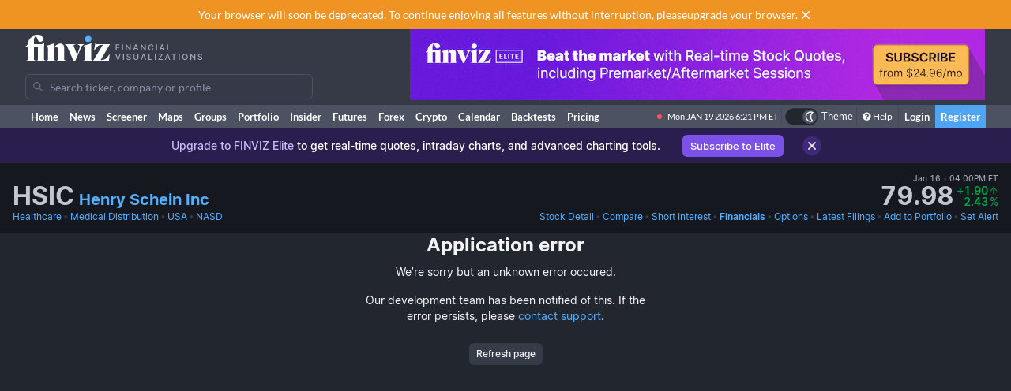

--- FILE ---
content_type: text/html; charset=utf-8
request_url: https://finviz.com/quote.ashx?t=HSIC&ta=1&p=d&ty=rv
body_size: 28149
content:
<!DOCTYPE html>
<html lang="en" class=" dark">
<head>
<title>HSIC - Henry Schein Inc Revenue Breakdown</title>
<meta charset="UTF-8"><meta name="viewport" content="width=1024"><meta name="description" content="HSIC - Henry Schein Inc - Stock screener for investors and traders, financial visualizations.">

            <link rel="preload" href="/fonts/lato-v17-latin-ext_latin-regular.woff2" as="font" crossorigin>
            <link rel="preload" href="/fonts/lato-v17-latin-ext_latin-700.woff2" as="font" crossorigin>
            <link rel="preload" href="/fonts/lato-v17-latin-ext_latin-900.woff2" as="font" crossorigin>
            <link rel="preload" href="/fonts/finviz-sans-415-normal-latin.woff2" as="font" crossorigin>
            <link rel="preload" href="/fonts/finviz-sans-450-normal-latin.woff2" as="font" crossorigin>
            <link rel="preload" href="/fonts/finviz-sans-500-normal-latin.woff2" as="font" crossorigin>
            <link rel="preload" href="/fonts/finviz-sans-700-normal-latin.woff2" as="font" crossorigin>
        
            <script>
                window.notificationsArray = [];
                window.renderScriptNotLoaded = function () {};
                window.handleScriptNotLoaded = function (element) {
                    window.notificationsArray.push(element);
                    window.sentryDisabled = true;
                    window.handleScriptNotLoaded = function () {};
                };
            </script>
        <link rel="stylesheet" href="/assets/dist/redesign.cfb24fd3.css" type="text/css" onerror="window.handleScriptNotLoaded(this)">
<link rel="stylesheet" href="/assets/dist/main.4b160437.css" type="text/css" onerror="window.handleScriptNotLoaded(this)">
<link rel="icon" type="image/png" href="/favicon_2x.png" sizes="32x32">
<link rel="icon" type="image/png" href="/favicon.png" sizes="16x16">
<link rel="canonical" href="/quote.ashx?t=HSIC&ty=rv">
<script async=true>
    !(function(q,_name){q[_name]=q[_name]||function k(){(k.q=k.q||[]).push(arguments)},q[_name].v=q[_name].v||2,q[_name].s="1";!(function(q,k,F,H){function m(F,H){try{m=q.localStorage,(F=JSON.parse(m[decodeURI(decodeURI('%67%25%365%25%37%34I%257%34e%6d'))]("_aQS01OUU2MkU1RURCQzRDMzUyMTIwQkM4ODYtMTE0")).lgk||[])&&(H=q[k].pubads())&&F.forEach((function(q){q&&q[0]&&H.setTargeting(q[0],q[1]||"")}))}catch(N){}var m}try{(H=q[k]=q[k]||{}).cmd=H.cmd||[],typeof H.pubads===F?m():typeof H.cmd.unshift===F?H.cmd.unshift(m):H.cmd.push(m)}catch(N){}})(window,decodeURI(decodeURI('%25%367o%25%36fg%256c%25%36%35%2574%256%31%25%36%37')),"function");;!(function(q){q.__admiral_getConsentForGTM=function(k){function F(q,F){k((function(q,k){const F=q&&q.purpose&&q.purpose.consents||{};return{adConsentGranted:k||!!F[1],adUserData:k||!!F[7],adPersonalization:k||!!F[3],analyticsConsentGranted:k||!!F[1],personalizationConsentGranted:k||!!F[5],functionalityConsentGranted:k||!1,securityConsentGranted:k||!0}})(q,!F))}q[_name]("after","cmp.loaded",(function(k){k&&k.tcData&&k.tcData.gdprApplies?(k.consentKnown&&F(k.tcData,!0),q[_name]("after","cmp.updated",(function(q){F(q.tcData,!0)}))):F({},!1)}))}})(window);})(window,decodeURI(decodeURI('a%256%34m%25%369%25%37%32%256%31l')));!(function(q,k,F,H){F=q.createElement(k),q=q.getElementsByTagName(k)[0],F.async=1,F.src="https://urbanlaurel.com/assets/js/q2o3um29vhadcznq.vendor.js",(H=0)&&H(F),q.parentNode.insertBefore(F,q)})(document,"script");;;!(function(q,k,F,H,m){function N(){for(var q=[],F=0;F<arguments.length;F++)q.push(arguments[F]);if(!q.length)return m;"ping"===q[0]?q[2]({gdprAppliesGlobally:!!k[decodeURI(decodeURI('_%25%35%66c%6d%25%37%30%254%37%25%364%25%370%257%32A%2570%25%370%256%63%2569%65%73%2547%256%63o%25%36%32%25%361%25%36%63%6c%79'))],cmpLoaded:!1,cmpStatus:"stub"}):q.length>0&&m.push(q)}function L(q){if(q&&q.data&&q.source){var H,m=q.source,N="__tcfapiCall",L="string"==typeof q.data&&q.data.indexOf(N)>=0;(H=L?((function(q){try{return JSON.parse(q)}catch(k){}})(q.data)||{})[N]:(q.data||{})[N])&&k[F](H.command,H.version,(function(q,k){var F={__tcfapiReturn:{returnValue:q,success:k,callId:H.callId}};m&&m.postMessage(L?JSON.stringify(F):F,"*")}),H.parameter)}}!(function t(){if(!k.frames[H]){var F=q.body;if(F){var m=q.createElement("iframe");m.style.display="none",m.name=H,F.appendChild(m)}else setTimeout(t,5)}})(),N.v=1,"function"!=typeof k[F]&&(k[F]=k[F]||N,k.addEventListener?k.addEventListener("message",L,!1):k.attachEvent&&k.attachEvent("onmessage",L))})(document,window,"__tcfapi","__tcfapiLocator",[]);;;!(function(q,k,F,H,m,N,L,t,A,K,R){function Y(){for(var q=[],k=arguments.length,F=0;F<k;F++)q.push(arguments[F]);var H,m=q[1],N=typeof m===L,t=q[2],Y={gppVersion:"1.1",cmpStatus:"stub",cmpDisplayStatus:"hidden",signalStatus:"not ready",supportedAPIs:["7:usnat"].reduce((function(q,k){return k&&q.push(k),q}),[]),cmpId:9,sectionList:[],applicableSections:[0],gppString:"",parsedSections:{}};function v(q){N&&m(q,!0)}switch(q[0]){case"ping":return v(Y);case"queue":return A;case"events":return K;case"addEventListener":return N&&(H=++R,K.push({id:H,callback:m,parameter:t})),v({eventName:"listenerRegistered",listenerId:H,data:!0,pingData:Y});case"removeEventListener":for(H=!1,F=0;F<K.length;F++)if(K[F].id===t){K.splice(F,1),H=!0;break}return v(H);case"hasSection":case"getSection":case"getField":return v(null);default:return void A.push(q)}}Y.v=2,typeof k[F]!==L&&(k[F]=k[F]||Y,k[t]&&k[t]("message",(function(q,H){var L="string"==typeof q.data;(H=L?((function(q){try{return JSON.parse(q)}catch(k){}})(q.data)||{})[m]:(q.data||{})[m])&&k[F](H.command,(function(k,F){var m={__gppReturn:{returnValue:k,success:F,callId:H.callId}};q.source&&q.source.postMessage(L?JSON.stringify(m):m,"*")}),N in H?H[N]:null,H.version||1)}),!1),(function v(){if(!k.frames[H]){var F=q.body;if(F){var m=q.createElement("iframe");m.style.display="none",m.name=H,F.appendChild(m)}else setTimeout(v,5)}})())})(document,window,"__gpp","__gppLocator","__gppCall","parameter","function","addEventListener",[],[],0);
    ;(function () {
        window.ic_privacySelectorLoaded = false;

        window.admiral("after", "candidate.dismissed", function () {
            if (window.checkBannersLoaded) checkBannersLoaded();
        });

        window.admiral("after", "cmp.loaded", function (eventArg) {
            console.log("Admiral CMP Loaded ", eventArg);
            if (eventArg.euVisitor) return;
            try {
                __gpp("addEventListener", function (tcData) {
                    window.ic_privacySelectorLoaded = true;
                });
            } catch (e) {
                console.error(e)
            }
        });
    })();
</script><script>
    window.dataLayer = window.dataLayer || [];
    function gtag(){dataLayer.push(arguments);}
</script><script type="text/javascript">
    (function(c,l,a,r,i,t,y){
        c[a]=c[a]||function(){(c[a].q=c[a].q||[]).push(arguments)};
        t=l.createElement(r);t.async=1;t.src="https://www.clarity.ms/tag/"+i;
        y=l.getElementsByTagName(r)[0];y.parentNode.insertBefore(t,y);
    })(window, document, "clarity", "script", "unkwe89mcc");
</script><script>
            FinvizSettings = {
                versionImages: 38,
                hasUserPremium: false,
                name: "",
                email: "",
                nodeChartsDomain: "https://charts2-node.finviz.com",
                hasUserStickyHeader: false,
                adsProvider: 1,
                hasRedesignEnabled: true,
                hasRedesignPortfolio: false,
                hasDarkTheme: true,
                quoteSearchExt: '',
                isJoinBannerVisible: false,
                hasKnowledgeBase: false,
                hasNewComparePerf: false,
                hasCustomColumns: false,
                hasBFPromo: false,
                featureFlags: {"redesign":true,"stockswhymoving":true}
            };
        </script><script src="/assets/dist/script/browser_check.v1.7d9dede5.js"></script><script src="/assets/dist/script/notice.v1.ae659f43.js" onerror="window.handleScriptNotLoaded(this)"></script><script src="/assets/dist/script/vendor/boxover.v1.202b25a7.js" defer></script>
<script src="/assets/dist/runtime.v1.de95dbfb.js" onerror="window.handleScriptNotLoaded(this)"></script><script src="/assets/dist/libs_init.v1.8d51e8c2.js" onerror="window.handleScriptNotLoaded(this)"></script><script src="/assets/dist/8014.v1.0ce30219.js" onerror="window.handleScriptNotLoaded(this)"></script><script src="/assets/dist/3097.v1.e8ce7188.js" onerror="window.handleScriptNotLoaded(this)"></script><script src="/assets/dist/2809.v1.f932d752.js" onerror="window.handleScriptNotLoaded(this)"></script><script src="/assets/dist/8949.v1.9d7b4915.js" onerror="window.handleScriptNotLoaded(this)"></script><script src="/assets/dist/5972.v1.1b33b32b.js" onerror="window.handleScriptNotLoaded(this)"></script><script src="/assets/dist/2698.v1.ab5987b2.js" onerror="window.handleScriptNotLoaded(this)"></script><script src="/assets/dist/header.v1.412df89d.js" onerror="window.handleScriptNotLoaded(this)"></script><link rel="preload" as="script" href="/assets/dist/2332.v1.2e846d99.js" data-chunk-id="quote-portal-components"><link rel="preload" as="script" href="/assets/dist/7833.v1.d53c3da5.js" data-chunk-id="quote-portal-components"><link rel="preload" as="script" href="/assets/dist/4883.v1.b6297990.js" data-chunk-id="quote-portal-components"><link rel="preload" as="script" href="/assets/dist/6195.v1.0fd2698d.js" data-chunk-id="quote-portal-components"><link rel="preload" as="script" href="/assets/dist/9240.v1.f790a39c.js" data-chunk-id="quote-portal-components"><link rel="preload" as="script" href="/assets/dist/3160.v1.5b407823.js" data-chunk-id="quote-portal-components"><link rel="preload" as="script" href="/assets/dist/9691.v1.f4812fe1.js" data-chunk-id="quote-portal-components"><link rel="preload" as="script" href="/assets/dist/5064.v1.89238e80.js" data-chunk-id="quote-portal-components"><link rel="preload" as="script" href="/assets/dist/quote-portal-components.v1.c45a4d7f.js" data-chunk-id="quote-portal-components"><link rel="preload" as="script" href="/assets/dist/7833.v1.d53c3da5.js" data-chunk-id="revenue"><link rel="preload" as="script" href="/assets/dist/6195.v1.0fd2698d.js" data-chunk-id="revenue"><link rel="preload" as="script" href="/assets/dist/5630.v1.8db64d86.js" data-chunk-id="revenue"><link rel="preload" as="script" href="/assets/dist/revenue.v1.34161042.js" data-chunk-id="revenue"><link rel="stylesheet" href="/assets/dist/charts_layout.70be5beb.css" onerror="window.handleScriptNotLoaded(this)"></head>

          <script>
            const channelIdToLabel = {
                '1': 'MarketWatch',
                '2': 'WSJ',
                '3': 'Reuters',
                '4': 'Yahoo Finance',
                '5': 'CNN',
                '6': 'The New York Times',
                '7': 'Bloomberg',
                '9': 'BBC',
                '10': 'CNBC',
                '11': 'Fox Business',
                '102': 'Mish\'s Global Economic Trend Analysis',
                '105': 'Trader Feed',
                '113': 'Howard Lindzon',
                '114': 'Seeking Alpha',
                '123': 'Fallond Stock Picks',
                '132': 'Zero Hedge',
                '133': 'market folly',
                '136': 'Daily Reckoning',
                '141': 'Abnormal Returns',
                '142': 'Calculated Risk',
            }
            function trackAndOpenNews(event, channel, url) {
              event.preventDefault()
              window.open(url, '_blank')

              let channelLabel
              if (typeof channel === 'string') {
                const isInternalNewsUrl = url.startsWith('/news/')
                channelLabel = isInternalNewsUrl ? 'internal-' + channel : channel
              } else {
                const label = channelIdToLabel[channel]
                channelLabel = label !== undefined ? label : channel
              }
              window.gtag && window.gtag('event', 'click', {
                send_to: 'G-ZT9VQEWD4N',
                non_interaction: true,
                event_category: 'news',
                event_label: channelLabel,
                value: 1 });
            }
          </script>
          <body class="m-0 yellow-tooltip is-quote min-w-[1009px] chart-tooltip table w-full">
            <script>
                window.adLayoutVersion = 'control';
                window.adLoggedIn = 'NotLoggedIn';

                var cookieName = 'fv_block';
                var selector = '[data-google-query-id]';
                var selectorFrame = selector + ' iframe, ' + selector + ' [id*=aax]';
                var cookieExpiry = 5 * 60 * 1000; // 5min
                var checkTimeout = 20 * 1000; // 20sec

                function getCookie(value) {
                    var expiration = +new Date() + cookieExpiry;
                    return cookieName + '=' + value + '; expires=' + (new Date(expiration)).toUTCString() + '; path=/';
                }

                var finvizBannersLoaded = false;
                function loadFinvizBanners(setCookie) {
                    
                    if (setCookie) document.cookie = getCookie('block');
                    finvizBannersLoaded = true;
                    var s = document.createElement('script');
                    s.type = 'text/javascript';
                    s.async = true;
                    s.src = '/assets/dist/script/finviz_b.v1.d6c84ef3.js';
                    document.head.appendChild(s);
                }

                function checkBannersLoaded() {
                    var checkEnd = +new Date() + checkTimeout;
                    function asyncCheckIfExists(selector, resolve) {
                        var now = +new Date();
                        var container = document.querySelector(selector);
                        if (!container && checkEnd > now) return setTimeout(function () { asyncCheckIfExists(selector, resolve) }, 1000)
                        resolve(!!container);
                    }

                    asyncCheckIfExists(selector, function (exists) {
                        if (!exists) return loadFinvizBanners(true);

                        asyncCheckIfExists(selectorFrame, function (hasIframe) {
                            if (!hasIframe) return loadFinvizBanners(true);
                        })
                    })
                }

                if (document.cookie.indexOf(cookieName) >= 0) {
                    loadFinvizBanners(false);
                } else {
                    var s = document.createElement('script');
                    s.type = 'text/javascript';
                    s.async = true;
                    s.onerror = loadFinvizBanners;
                    s.src = 'https://u5.investingchannel.com/static/uat.js';
                    document.head.appendChild(s);

                    InvestingChannelQueue = window.InvestingChannelQueue || [];
                    var ic_page;

                    function refreshAd(container, refreshes) {
                        var placementTag, adslot;
                        window.InvestingChannelQueue.push(function () {
                            var pubTags = ic_page.getPubTag.call(ic_page, container.id);
                            if (!pubTags) return;
                            var pubTag = pubTags[0];
                            placementTag = pubTag.mPlacements[0].mTagToRender;
                            adslot = pubTag.mPlacements[0].mPublisherKval.adslot[0];
                            // Update div ID
                            var id = container.id.split('_');
                            var numberOfDivs = document.querySelectorAll('[id*=' + id.slice(0, id.length - 1).join('_') + ']').length;
                            var newDivNumber = Number(id.pop()) + numberOfDivs * refreshes;
                            container.setAttribute('id', id.join('_') + '_' + newDivNumber);
                            // Destroy previous pubtag & reset container html (loading span)
                            pubTag.destroy();
                            container.innerHTML = '';
                        });
                        window.InvestingChannelQueue.push(function () {
                            if (!placementTag || !adslot) return
                            // Create new pub tag
                            var newTag;
                            var layoutId = placementTag.mNativeLayout ? placementTag.mNativeLayout.nativelayoutid : null;
                            if (layoutId) {
                                newTag = ic_page.defineNativeTag('finviz/' + placementTag.mTarget.dfpkeyname, placementTag.mAdSize, container.id, layoutId);
                                var nativeLayout, layoutData

                                try {
                                  nativeLayout = newTag.mPlacements[0].mTags[0].mNativeLayout;
                                } catch (e) {
                                    console.log(e.message)
                                }

                                try {
                                  layoutData = newTag.mTemplate.mNativeLayout[layoutId].Data
                                  if (layoutData && nativeLayout && !nativeLayout.layout) {
                                    newTag.mPlacements[0].mTags[0].mNativeLayout = layoutData
                                  }
                                } catch (e) {
                                    console.log(e.message)
                                }
                            } else {
                                newTag = ic_page.defineTag('finviz/' + placementTag.mTarget.dfpkeyname, placementTag.mAdSize, container.id);
                            }
                            // Set adslot param
                            newTag.setKval({ adslot: adslot });
                            newTag.setKval({ kw: 'ajax' });
                            newTag.render();
                        });
                    }

                    var refreshCount = 1;
                    function refreshAds(selectors) {
                        if (window.ic_page) {
                            document.querySelectorAll(selectors).forEach(function (element) {
                                try {
                                    refreshAd(element, refreshCount);
                                } catch (e) {
                                    console.log('Ad refresh error for:', element, e);
                                }
                            });
                            window.ic_page.loadMore();
                            refreshCount++;
                        }
                    }


                    InvestingChannelQueue.push(function() {
                        var icConfig = window['FINVIZ_IC_UAT_CONFIG'] = {};
                        
                        ic_page = InvestingChannel.UAT.Run('df0d0d52-cc7f-11e8-82a5-0abbb61c4a6a', icConfig);
                    });

                    var hash = null;
                    if (typeof hash === 'string') {
                      InvestingChannelQueue.push(function() {
                          if (ic_page) {
                              ic_page.setUser({'SHA256': hash}, 'hash', '');
                          }
                      });
                    }
                }
            </script>
            <script>
                (function () {
                    var detectionEl = document.createElement('div');
                    detectionEl.style.position='absolute';
                    detectionEl.style.overflow='scroll';
                    document.body.appendChild(detectionEl);
                    document.documentElement.style.setProperty('--fv-scrollbar-width', `${detectionEl.offsetWidth}px`);
                    document.body.removeChild(detectionEl);
                })()
            </script>
        <div id="notifications-container"></div><table class="header">
    <tr class="align-top">
        <td>
            <table class="header-container">
                <tr>
                    <td class="w-[30%]">
                        <table class="w-full">
                            <tr>
                                <td class="h-[50px] align-middle">
                                    <a href="/" class="logo"><svg width="225" height="32" class="block">
  <use href="/img/logo.svg#free" class="dark:hidden" />
  <use href="/img/logo.svg#free-dark" class="hidden dark:block" />
</svg></a>
                                </td>
                            </tr>
                            <tr>
                                <td id="search" style="padding-top: 7px">
                                    <div class="navbar-search-placeholder">
    <span class="icon-wrapper">
        <svg xmlns="http://www.w3.org/2000/svg" class="icon" fill="none" viewBox="0 0 24 24">
            <path d="M16.9 15.5l4 4c.2.2.1.5 0 .7l-.7.7a.5.5 0 01-.8 0l-4-4c0-.2-.2-.3-.3-.4l-.7-1a7 7 0 01-11.2-4 7 7 0 1112.2 3l1 .6.5.4zM5 10a5 5 0 1010 0 5 5 0 00-10 0z" />
        </svg>
    </span>
    <input placeholder="Search ticker, company or profile" class="search-input is-free"/>
</div>
                                </td>
                            </tr>
                        </table>
                    </td>
                    <td class="align-bottom pb-1">
                        <div id="microbar_position" class="hidden xl:flex items-center h-[37px] pl-2"><div>
                        <div id="IC_D_88x31_1"class="relative overflow-hidden flex items-center justify-center w-full mx-auto" style="width:88px;height:31px;max-height:31px"></div>
                        </div></div>
                    </td>
                    <td class="relative w-[730px] text-right">
                        <div id="banner_position" class="overflow-hidden absolute top-0 right-0 w-full h-[96px]">
                        <div id="IC_D_728x90_1"class="relative overflow-hidden flex items-center justify-center w-full mx-auto" style="width:728px;height:90px;max-height:90px"></div>
                        </div>
                    </td>
                </tr>
            </table>
        </td>
    </tr>
    <tr>
        <td class="w-[994px] leading-none" style="font-size:0">
            <img src="/gfx/nic2x2.gif" class="w-[994px] h-px" alt="">
        </td>
    </tr>
</table>
            <table class="navbar">
                <tr>
                    <td class="h-[30px]">
                        <table class="header-container">
                            <tr><td><a class="nav-link is-first" href="/">Home</a></td><td><a class="nav-link" href="/news.ashx">News</a></td><td><a class="nav-link" href="/screener.ashx">Screener</a></td><td><a class="nav-link" href="/map.ashx">Maps</a></td><td><a class="nav-link" href="/groups.ashx">Groups</a></td><td><a class="nav-link" href="/portfolio.ashx">Portfolio</a></td><td><a class="nav-link" href="/insidertrading">Insider</a></td><td><a class="nav-link" href="/futures.ashx">Futures</a></td><td><a class="nav-link" href="/forex.ashx">Forex</a></td><td><a class="nav-link" href="/crypto.ashx">Crypto</a></td><td><a class="nav-link" href="/calendar/economic">Calendar</a></td><td class="hidden [@media(min-width:1150px)]:table-cell"><a class="nav-link" href="/elite?utm_source=finviz&utm_medium=banner&utm_campaign=main-navbar-backtests">Backtests</a></td><td><a class="nav-link is-elite" href="/elite">Pricing</a></td><td class="w-full relative"><div class="absolute bottom-0 left-0 right-0 top-0"><div id="time" class="pr-1"></div></div></td>
                    <td class="nav relative">
        <a data-testid="chart-layout-theme" href="#" class="!flex !bg-transparent !border-b-0 mt-1 !py-0 !px-1" style='border-left: 1px solid #444a57' title="Toggle Light/Dark mode" onclick="setChartThemeCookie('light', true)">
            <div class='relative box-content flex rounded-full w-10 h-5 border border-gray-750 bg-gray-800 text-white justify-end'>
                <div class='box-border w-1/2 rounded-full p-px border border-gray-800 bg-[#4c5261] flex justify-center items-center'>
                    <svg width="16" height="16" class="fill-current text-white inline-block -ml-px">
    <use href="/assets/dist-icons/icons.svg?rev=38#moonOutlined"/>
</svg>
                </div>
            </div>
            <span class='ml-1 select-none font-medium text-xs text-white'>Theme</span>
        </a>
    </td>
    
                <td>
                    <a href="/help/screener.ashx" class="nav-link is-help border-l border-[#444a57]"><span class="fa fa-question-circle"></span>Help</a>
                </td>
                <td><a href="/login" class="nav-link sign-in">Login</a></td>
                <td><a href="/register" class="nav-link sign-up">Register</a></td>
            
                            </tr>
                        </table>
                    </td>
                </tr>
            </table>
        
          <script>
            function reloadPage () { location.reload() }
            function setChartThemeCookie(chartsTheme) {
              fetch('/api/set_cookie.ashx?cookie=chartsTheme&value=' + chartsTheme ).catch(function(){}).then(function(){
                window.gtag && window.gtag('event', 'click', { event_category: 'theme', event_label: 'toggle', value: chartsTheme, event_callback: reloadPage });
                setTimeout(reloadPage,1000);
              })
            }
          </script><div class="content ">    <div class="notice-message" data-fv-notice="stockDetailNotice" data-nosnippet>
        <div class="notice-message_content" >
            <div class="notice-message_text">
                    <p>
        <mark>Upgrade to FINVIZ Elite</mark>
        to get real-time quotes, intraday charts, and advanced charting tools.
        <a href="/elite?utm_source=finviz&amp;utm_medium=banner&amp;utm_campaign=quote" onclick="window.gtag && window.gtag('event', 'click', { event_category: 'bannerUpgradeElite' });">Subscribe to Elite</a>
    </p>
            </div>
            <a title="Close" class="notice-message_close" href="javascript:void(0)" onclick="window.FinvizCloseNotice('stockDetailNotice');">
                <svg width="20" height="20" class="shrink-0">
    <use href="/assets/dist-icons/icons.svg?rev=38#clear"/>
</svg>
            </a>
        </div>
    </div><div class="ticker-wrapper" data-ticker="HSIC">
<div class="js-ticker-header-container bg-secondary sticky sticky-0 z-sticky bg-opacity-80 backdrop-blur-md"><div class="fv-container py-2.5 has-responsive-padding">    <div class="quote-header-wrapper">
        <div class="quote-header">
            <div class="quote-header_left">
                
                <div class="quote-header_ticker-wrapper">
                    <h1 class="js-recent-quote-ticker quote-header_ticker-wrapper_ticker" data-ticker="HSIC">HSIC</h1>
                    <h2 class="quote-header_ticker-wrapper_company text-xl">
                        <a class="tab-link block truncate" href="http://www.henryschein.com" target="_blank" rel="nofollow">
                        Henry Schein Inc
                        </a>
                    </h2>
                </div>
            </div>
                <div class="quote-header_right js-quote-price-static">
            <div class="quote-price">
        <div class="sr-only">Last Close</div>
          <span class="quote-price_date flex items-center">
      Jan 16
      <span class="text-muted-3">&nbsp;•&nbsp;</span> 04:00PM ET
  </span>
        <div class="quote-price_wrapper">
            <strong class="quote-price_wrapper_price">79.98</strong>
                <div class="quote-price_wrapper_change">
        <div class="table w-full">
            <span class="table-row w-full items-baseline justify-end whitespace-nowrap text-muted-2 text-positive">
                <span><div class="sr-only">Dollar change</div>+1.90</span>
                <span class="table-cell align-middle w-0 text-center pl-px">
                    <svg width="12" height="12" class="fill-current">
    <use href="/assets/dist-icons/icons.svg?rev=38#arrowUpShort"/>
</svg>
                </span>
            </span>
            <span class="table-row w-full items-baseline justify-end whitespace-nowrap text-muted-2 text-positive">
                <span><div class="sr-only">Percentage change</div>2.43</span>
                <span class="table-cell align-middle w-0 text-center pl-px">
                    <span class="font-normal">%</span>
                </span>
            </span>
        </div>
    </div>
        </div>
    </div>
        
    </div>
            <div class="js-quote-price-root quote-header_right hidden"></div>
        </div>
        <div class="quote-links whitespace-nowrap gap-8">
            <div class="flex space-x-0.5 overflow-hidden">
                <a href="screener.ashx?v=111&f=sec_healthcare" class="tab-link">Healthcare</a>
                <span class="text-muted-3">•</span>
                <a href="screener.ashx?v=111&f=ind_medicaldistribution" class="tab-link truncate" title="Medical Distribution">Medical Distribution</a>
                <span class="text-muted-3">•</span>
                <a href="screener.ashx?v=111&f=geo_usa" class="tab-link">USA</a>
                <span class="text-muted-3">•</span>
                <a href="screener.ashx?v=111&f=exch_nasd" class="tab-link">NASD</a>
            </div>
            <div>
                <div class="js-quote-navigation-static flex space-x-0.5 shrink-0">
                    <a href="/quote.ashx?t=HSIC&ta=1&p=d" class="tab-link">
                        <span class="xl:hidden">Chart</span>
                        <span class="hidden xl:inline">Stock Detail</span>
                    </a>
                    <span class="text-muted-3">•</span>
                    <a href="/elite?utm_source=finviz&utm_medium=banner&utm_campaign=quote-compare-perf" class="tab-link" data-testid="quote-compare-perf-link-static">
                        Compare
                    </a>
                        <span class="text-muted-3">•</span>
    <a href="quote.ashx?t=HSIC&ta=1&p=d&ty=si" class="tab-link">Short Interest</a>
                    <span class="text-muted-3">•</span>
                    <a href="quote.ashx?t=HSIC&ta=1&p=d&ty=ea" class="tab-link font-semibold">Financials</a>
                    <span class="text-muted-3">•</span>
                    <a data-testid="options-chain-link-static" href="quote.ashx?t=HSIC&ta=1&p=d&ty=oc" class="tab-link">Options</a>
                    <span class="text-muted-3">•</span>
                    <a href="quote.ashx?t=HSIC&ta=1&p=d&ty=lf" class="tab-link">
                        <span class="xl:hidden">Filings</span>
                        <span class="hidden xl:inline">Latest Filings</span>
                    </a>
                    <span class="text-muted-3">•</span>
                    <a href="/save_to_portfolio.ashx?t=HSIC" class="tab-link">Add to Portfolio</a>
                    <span class="text-muted-3">•</span>
                    <a href="/elite?utm_source=finviz&utm_medium=banner&utm_campaign=quote-create-alert" class="tab-link">Set Alert</a>
                </div>
                <div class="js-quote-navigation-root hidden flex space-x-0.5 shrink-0 whitespace-nowrap" data-shortinterest="true" data-isfund="false"></div>
            </div>
        </div>
    </div></div></div>    <div id="root" class="font-sans" style="min-height: 955px"></div>
    <script id="route-init-data" type="application/json">{"regions":{"revenues":{"Locations Other Than United States":[{"fiscal_year":"2018","report_end_date":"2018-12-29","source_filing_url":"https://www.sec.gov/Archives/edgar/data/1000228/000100022821000019/hsicform10k20201226.htm","value":3006045000.0},{"fiscal_year":"2019","report_end_date":"2019-12-28","source_filing_url":"https://www.sec.gov/Archives/edgar/data/1000228/000100022822000016/hsicform10k20211225.htm","value":3109609000.0},{"fiscal_year":"2020","report_end_date":"2020-12-26","source_filing_url":"https://www.sec.gov/Archives/edgar/data/1000228/000100022823000011/hsic-20221231.htm","value":3029000000.0},{"fiscal_year":"2021","report_end_date":"2021-12-25","source_filing_url":"https://www.sec.gov/Archives/edgar/data/1000228/000100022824000011/form10k20231230.htm","value":3679000000.0},{"fiscal_year":"2022","report_end_date":"2022-12-31","source_filing_url":"https://www.sec.gov/Archives/edgar/data/1000228/000100022825000014/hsic-20241228.htm","value":3450000000.0},{"fiscal_year":"2023","report_end_date":"2023-12-30","source_filing_url":"https://www.sec.gov/Archives/edgar/data/1000228/000100022825000014/hsic-20241228.htm","value":3698000000.0},{"fiscal_year":"2024","report_end_date":"2024-12-28","source_filing_url":"https://www.sec.gov/Archives/edgar/data/1000228/000100022825000014/hsic-20241228.htm","value":3870000000.0}],"United States":[{"fiscal_year":"2018","report_end_date":"2018-12-29","source_filing_url":"https://www.sec.gov/Archives/edgar/data/1000228/000100022821000019/hsicform10k20201226.htm","value":6411558000.0},{"fiscal_year":"2019","report_end_date":"2019-12-28","source_filing_url":"https://www.sec.gov/Archives/edgar/data/1000228/000100022822000016/hsicform10k20211225.htm","value":6876194000.0},{"fiscal_year":"2020","report_end_date":"2020-12-26","source_filing_url":"https://www.sec.gov/Archives/edgar/data/1000228/000100022823000011/hsic-20221231.htm","value":7090000000.0},{"fiscal_year":"2021","report_end_date":"2021-12-25","source_filing_url":"https://www.sec.gov/Archives/edgar/data/1000228/000100022824000011/form10k20231230.htm","value":8722000000.0},{"fiscal_year":"2022","report_end_date":"2022-12-31","source_filing_url":"https://www.sec.gov/Archives/edgar/data/1000228/000100022825000014/hsic-20241228.htm","value":9197000000.0},{"fiscal_year":"2023","report_end_date":"2023-12-30","source_filing_url":"https://www.sec.gov/Archives/edgar/data/1000228/000100022825000014/hsic-20241228.htm","value":8641000000.0},{"fiscal_year":"2024","report_end_date":"2024-12-28","source_filing_url":"https://www.sec.gov/Archives/edgar/data/1000228/000100022825000014/hsic-20241228.htm","value":8803000000.0}]},"unit":"USD"},"segment":{"revenues":{"Corporate TSA":[{"fiscal_year":"2019","report_end_date":"2019-12-28","source_filing_url":"https://www.sec.gov/Archives/edgar/data/1000228/000100022822000016/hsicform10k20211225.htm","value":81267000.0},{"fiscal_year":"2020","report_end_date":"2020-12-26","source_filing_url":"https://www.sec.gov/Archives/edgar/data/1000228/000100022823000011/hsic-20221231.htm","value":75000000.0},{"fiscal_year":"2022","report_end_date":"2022-12-31","source_filing_url":"","value":0},{"fiscal_year":"2023","report_end_date":"2023-12-30","source_filing_url":"","value":0},{"fiscal_year":"2024","report_end_date":"2024-12-28","source_filing_url":"","value":0},{"fiscal_year":"2018","report_end_date":"2018-12-29","source_filing_url":"","value":0},{"fiscal_year":"2021","report_end_date":"2021-12-25","source_filing_url":"","value":0}],"Global Distribution and Value-Added Services":[{"fiscal_year":"2022","report_end_date":"2022-12-31","source_filing_url":"https://www.sec.gov/Archives/edgar/data/1000228/000100022825000014/hsic-20241228.htm","value":10953000000.0},{"fiscal_year":"2023","report_end_date":"2023-12-30","source_filing_url":"https://www.sec.gov/Archives/edgar/data/1000228/000100022825000014/hsic-20241228.htm","value":10525000000.0},{"fiscal_year":"2024","report_end_date":"2024-12-28","source_filing_url":"https://www.sec.gov/Archives/edgar/data/1000228/000100022825000014/hsic-20241228.htm","value":10729000000.0},{"fiscal_year":"2019","report_end_date":"2019-12-28","source_filing_url":"","value":0},{"fiscal_year":"2020","report_end_date":"2020-12-26","source_filing_url":"","value":0},{"fiscal_year":"2018","report_end_date":"2018-12-29","source_filing_url":"","value":0},{"fiscal_year":"2021","report_end_date":"2021-12-25","source_filing_url":"","value":0}],"Global Specialty Products":[{"fiscal_year":"2022","report_end_date":"2022-12-31","source_filing_url":"https://www.sec.gov/Archives/edgar/data/1000228/000100022825000014/hsic-20241228.htm","value":1145000000.0},{"fiscal_year":"2023","report_end_date":"2023-12-30","source_filing_url":"https://www.sec.gov/Archives/edgar/data/1000228/000100022825000014/hsic-20241228.htm","value":1212000000.0},{"fiscal_year":"2024","report_end_date":"2024-12-28","source_filing_url":"https://www.sec.gov/Archives/edgar/data/1000228/000100022825000014/hsic-20241228.htm","value":1314000000.0},{"fiscal_year":"2019","report_end_date":"2019-12-28","source_filing_url":"","value":0},{"fiscal_year":"2020","report_end_date":"2020-12-26","source_filing_url":"","value":0},{"fiscal_year":"2018","report_end_date":"2018-12-29","source_filing_url":"","value":0},{"fiscal_year":"2021","report_end_date":"2021-12-25","source_filing_url":"","value":0}],"Global Technology":[{"fiscal_year":"2022","report_end_date":"2022-12-31","source_filing_url":"https://www.sec.gov/Archives/edgar/data/1000228/000100022825000014/hsic-20241228.htm","value":549000000.0},{"fiscal_year":"2023","report_end_date":"2023-12-30","source_filing_url":"https://www.sec.gov/Archives/edgar/data/1000228/000100022825000014/hsic-20241228.htm","value":602000000.0},{"fiscal_year":"2024","report_end_date":"2024-12-28","source_filing_url":"https://www.sec.gov/Archives/edgar/data/1000228/000100022825000014/hsic-20241228.htm","value":630000000.0},{"fiscal_year":"2019","report_end_date":"2019-12-28","source_filing_url":"","value":0},{"fiscal_year":"2020","report_end_date":"2020-12-26","source_filing_url":"","value":0},{"fiscal_year":"2018","report_end_date":"2018-12-29","source_filing_url":"","value":0},{"fiscal_year":"2021","report_end_date":"2021-12-25","source_filing_url":"","value":0}],"Health Care Distribution and Technology and Value Added Services":[{"fiscal_year":"2018","report_end_date":"2018-12-29","source_filing_url":"https://www.sec.gov/Archives/edgar/data/1000228/000100022821000019/hsicform10k20201226.htm","value":9417603000.0},{"fiscal_year":"2019","report_end_date":"2019-12-28","source_filing_url":"https://www.sec.gov/Archives/edgar/data/1000228/000100022822000016/hsicform10k20211225.htm","value":9904536000.0},{"fiscal_year":"2020","report_end_date":"2020-12-26","source_filing_url":"https://www.sec.gov/Archives/edgar/data/1000228/000100022823000011/hsic-20221231.htm","value":10044000000.0},{"fiscal_year":"2022","report_end_date":"2022-12-31","source_filing_url":"","value":0},{"fiscal_year":"2023","report_end_date":"2023-12-30","source_filing_url":"","value":0},{"fiscal_year":"2024","report_end_date":"2024-12-28","source_filing_url":"","value":0},{"fiscal_year":"2021","report_end_date":"2021-12-25","source_filing_url":"","value":0}],"Healthcare Distribution":[{"fiscal_year":"2021","report_end_date":"2021-12-25","source_filing_url":"https://www.sec.gov/Archives/edgar/data/1000228/000100022824000011/form10k20231230.htm","value":11754000000.0},{"fiscal_year":"2019","report_end_date":"2019-12-28","source_filing_url":"","value":0},{"fiscal_year":"2020","report_end_date":"2020-12-26","source_filing_url":"","value":0},{"fiscal_year":"2022","report_end_date":"2022-12-31","source_filing_url":"","value":0},{"fiscal_year":"2023","report_end_date":"2023-12-30","source_filing_url":"","value":0},{"fiscal_year":"2024","report_end_date":"2024-12-28","source_filing_url":"","value":0},{"fiscal_year":"2018","report_end_date":"2018-12-29","source_filing_url":"","value":0}],"Technology":[{"fiscal_year":"2021","report_end_date":"2021-12-25","source_filing_url":"https://www.sec.gov/Archives/edgar/data/1000228/000100022824000011/form10k20231230.htm","value":647000000.0},{"fiscal_year":"2019","report_end_date":"2019-12-28","source_filing_url":"","value":0},{"fiscal_year":"2020","report_end_date":"2020-12-26","source_filing_url":"","value":0},{"fiscal_year":"2022","report_end_date":"2022-12-31","source_filing_url":"","value":0},{"fiscal_year":"2023","report_end_date":"2023-12-30","source_filing_url":"","value":0},{"fiscal_year":"2024","report_end_date":"2024-12-28","source_filing_url":"","value":0},{"fiscal_year":"2018","report_end_date":"2018-12-29","source_filing_url":"","value":0}]},"unit":"USD"}}
</script>
    <script>window.globalChartConfig = {
          "layout":"1h1v",
          "height": 400,
          "scrollable": true,
          "colors": undefined,
          "ideas": true,
          "editable": false,
          "editors": ['tools', 'ideas', 'publish', 'timeframe', 'settings'],
          "charts":[{
                "height": 400,
                "timeframe": "d",
                "dateRange": "",
                "scale": "linear",
                "ticker": "HSIC",
                "instrument": "stock",
                "refreshData": true,
                "premarket": 0,
                "aftermarket": 0,
                "hasChartEvents": true,
                "panes": []
              }],
        };</script><div class="fv-container">
<table width="100%" cellpadding="0" cellspacing="0" border="0">
<tr>
<td align="center" valign="top">
<script>
            FinvizSettings.TA = {"style":"candlestick","overlays":[{"name":"sma","parameters":"20","color":"rgba(220,  50, 179, 0.39)"},{"name":"sma","parameters":"50","color":"rgba(255, 143,  51, 0.78)"},{"name":"sma","parameters":"200","color":"rgba(220, 179,  50, 0.43)"},{"name":"patterns","parameters":"","color":"rgba(135, 206, 239, 1)|rgba(220, 159, 229, 1)"}],"indicators":[]};
            window.FinvizQuoteTypeCurrent = FinvizSettings.TA.style;
        </script></td>
</tr>
<tr>
<td align="center" valign="top">
<div class="mt-1"><div id="IC_D_970x91_1"class="relative overflow-hidden flex items-center justify-center w-full mx-auto" style="width:970px;height:100px;max-height:100px"></div></div><table width="100%" cellpding="0" cellspacing="0" class="fullview-links table-fixed">
<tbody>
<tr>
<td class="js-quote-correlation-links-container" align="left" height="20">
<div class="flex">
<div class="flex-1 max-w-max truncate">
<a class="tab-link" href="screener.ashx?t=PDCO,XRAY,NVST,ALGN,ZBH,BIO,BDX,STE,SNN,MCK">Peers</a>:<span style="font-size:11px"> <span class="inline-flex" "><a href="quote.ashx?t=PDCO&ty=rv&ta=1&p=d" class="tab-link">PDCO</a></span> <span class="inline-flex" data-boxover="cssbody=[hoverchart] cssheader=[tabchrthdr] body=[<img  srcset='https://charts2-node.finviz.com/chart.ashx?cs=m&t=XRAY&tf=d&s=linear&pm=0&am=0&ct=candle_stick&tm=d 1x, https://charts2-node.finviz.com/chart.ashx?cs=m&t=XRAY&tf=d&s=linear&pm=0&am=0&ct=candle_stick&tm=d&sf=2 2x' width='324' height='180' alt='' loading='lazy'><div><b>DENTSPLY Sirona Inc</b>Medical Instruments & Supplies <span>•</span> USA <span>•</span> 2.44B </div>] offsetx=[0] offsety=[0] delay=[250]""><a href="quote.ashx?t=XRAY&ty=rv&ta=1&p=d" class="tab-link">XRAY</a></span> <span class="inline-flex" data-boxover="cssbody=[hoverchart] cssheader=[tabchrthdr] body=[<img  srcset='https://charts2-node.finviz.com/chart.ashx?cs=m&t=NVST&tf=d&s=linear&pm=0&am=0&ct=candle_stick&tm=d 1x, https://charts2-node.finviz.com/chart.ashx?cs=m&t=NVST&tf=d&s=linear&pm=0&am=0&ct=candle_stick&tm=d&sf=2 2x' width='324' height='180' alt='' loading='lazy'><div><b>Envista Holdings Corp</b>Medical Instruments & Supplies <span>•</span> USA <span>•</span> 4.15B </div>] offsetx=[0] offsety=[0] delay=[250]""><a href="quote.ashx?t=NVST&ty=rv&ta=1&p=d" class="tab-link">NVST</a></span> <span class="inline-flex" data-boxover="cssbody=[hoverchart] cssheader=[tabchrthdr] body=[<img  srcset='https://charts2-node.finviz.com/chart.ashx?cs=m&t=ALGN&tf=d&s=linear&pm=0&am=0&ct=candle_stick&tm=d 1x, https://charts2-node.finviz.com/chart.ashx?cs=m&t=ALGN&tf=d&s=linear&pm=0&am=0&ct=candle_stick&tm=d&sf=2 2x' width='324' height='180' alt='' loading='lazy'><div><b>Align Technology, Inc</b>Medical Instruments & Supplies <span>•</span> USA <span>•</span> 12.30B </div>] offsetx=[0] offsety=[0] delay=[250]""><a href="quote.ashx?t=ALGN&ty=rv&ta=1&p=d" class="tab-link">ALGN</a></span> <span class="inline-flex" data-boxover="cssbody=[hoverchart] cssheader=[tabchrthdr] body=[<img  srcset='https://charts2-node.finviz.com/chart.ashx?cs=m&t=ZBH&tf=d&s=linear&pm=0&am=0&ct=candle_stick&tm=d 1x, https://charts2-node.finviz.com/chart.ashx?cs=m&t=ZBH&tf=d&s=linear&pm=0&am=0&ct=candle_stick&tm=d&sf=2 2x' width='324' height='180' alt='' loading='lazy'><div><b>Zimmer Biomet Holdings Inc</b>Medical Devices <span>•</span> USA <span>•</span> 17.30B </div>] offsetx=[0] offsety=[0] delay=[250]""><a href="quote.ashx?t=ZBH&ty=rv&ta=1&p=d" class="tab-link">ZBH</a></span> <span class="inline-flex" data-boxover="cssbody=[hoverchart] cssheader=[tabchrthdr] body=[<img  srcset='https://charts2-node.finviz.com/chart.ashx?cs=m&t=BIO&tf=d&s=linear&pm=0&am=0&ct=candle_stick&tm=d 1x, https://charts2-node.finviz.com/chart.ashx?cs=m&t=BIO&tf=d&s=linear&pm=0&am=0&ct=candle_stick&tm=d&sf=2 2x' width='324' height='180' alt='' loading='lazy'><div><b>Bio-Rad Laboratories Inc</b>Medical Devices <span>•</span> USA <span>•</span> 8.46B </div>] offsetx=[0] offsety=[0] delay=[250]""><a href="quote.ashx?t=BIO&ty=rv&ta=1&p=d" class="tab-link">BIO</a></span> <span class="inline-flex" data-boxover="cssbody=[hoverchart] cssheader=[tabchrthdr] body=[<img  srcset='https://charts2-node.finviz.com/chart.ashx?cs=m&t=BDX&tf=d&s=linear&pm=0&am=0&ct=candle_stick&tm=d 1x, https://charts2-node.finviz.com/chart.ashx?cs=m&t=BDX&tf=d&s=linear&pm=0&am=0&ct=candle_stick&tm=d&sf=2 2x' width='324' height='180' alt='' loading='lazy'><div><b>Becton Dickinson & Co</b>Medical Instruments & Supplies <span>•</span> USA <span>•</span> 59.01B </div>] offsetx=[0] offsety=[0] delay=[250]""><a href="quote.ashx?t=BDX&ty=rv&ta=1&p=d" class="tab-link">BDX</a></span> <span class="inline-flex" data-boxover="cssbody=[hoverchart] cssheader=[tabchrthdr] body=[<img  srcset='https://charts2-node.finviz.com/chart.ashx?cs=m&t=STE&tf=d&s=linear&pm=0&am=0&ct=candle_stick&tm=d 1x, https://charts2-node.finviz.com/chart.ashx?cs=m&t=STE&tf=d&s=linear&pm=0&am=0&ct=candle_stick&tm=d&sf=2 2x' width='324' height='180' alt='' loading='lazy'><div><b>Steris Plc</b>Medical Devices <span>•</span> Ireland <span>•</span> 26.37B </div>] offsetx=[0] offsety=[0] delay=[250]""><a href="quote.ashx?t=STE&ty=rv&ta=1&p=d" class="tab-link">STE</a></span> <span class="inline-flex" data-boxover="cssbody=[hoverchart] cssheader=[tabchrthdr] body=[<img  srcset='https://charts2-node.finviz.com/chart.ashx?cs=m&t=SNN&tf=d&s=linear&pm=0&am=0&ct=candle_stick&tm=d 1x, https://charts2-node.finviz.com/chart.ashx?cs=m&t=SNN&tf=d&s=linear&pm=0&am=0&ct=candle_stick&tm=d&sf=2 2x' width='324' height='180' alt='' loading='lazy'><div><b>Smith & Nephew plc ADR</b>Medical Devices <span>•</span> United Kingdom <span>•</span> 13.88B </div>] offsetx=[0] offsety=[0] delay=[250]""><a href="quote.ashx?t=SNN&ty=rv&ta=1&p=d" class="tab-link">SNN</a></span> <span class="inline-flex" data-boxover="cssbody=[hoverchart] cssheader=[tabchrthdr] body=[<img  srcset='https://charts2-node.finviz.com/chart.ashx?cs=m&t=MCK&tf=d&s=linear&pm=0&am=0&ct=candle_stick&tm=d 1x, https://charts2-node.finviz.com/chart.ashx?cs=m&t=MCK&tf=d&s=linear&pm=0&am=0&ct=candle_stick&tm=d&sf=2 2x' width='324' height='180' alt='' loading='lazy'><div><b>Mckesson Corporation</b>Medical Distribution <span>•</span> USA <span>•</span> 103.74B </div>] offsetx=[0] offsety=[0] delay=[250]""><a href="quote.ashx?t=MCK&ty=rv&ta=1&p=d" class="tab-link">MCK</a></span></span></div><div class="flex-1 max-w-max truncate">
&nbsp;|&nbsp;<a class="tab-link" href="screener.ashx?t=VTI,VOO,VB,RSP,VBR,IVV,SPY,XLV,IWR,DFAS">Held by</a>:<span style="font-size:11px"> <span class="inline-flex" data-boxover="cssbody=[hoverchart] cssheader=[tabchrthdr] body=[<img  srcset='https://charts2-node.finviz.com/chart.ashx?cs=m&t=VTI&tf=d&s=linear&pm=0&am=0&ct=candle_stick&tm=d 1x, https://charts2-node.finviz.com/chart.ashx?cs=m&t=VTI&tf=d&s=linear&pm=0&am=0&ct=candle_stick&tm=d&sf=2 2x' width='324' height='180' alt='' loading='lazy'><div><b>Vanguard Total Stock Market ETF</b>Exchange Traded Fund <span>•</span> USA <span>•</span> AUM: 584.44B </div>] offsetx=[-470] offsety=[0] delay=[250]""><a href="quote.ashx?t=VTI&ty=rv&ta=1&p=d" class="tab-link">VTI</a></span> <span class="inline-flex" data-boxover="cssbody=[hoverchart] cssheader=[tabchrthdr] body=[<img  srcset='https://charts2-node.finviz.com/chart.ashx?cs=m&t=VOO&tf=d&s=linear&pm=0&am=0&ct=candle_stick&tm=d 1x, https://charts2-node.finviz.com/chart.ashx?cs=m&t=VOO&tf=d&s=linear&pm=0&am=0&ct=candle_stick&tm=d&sf=2 2x' width='324' height='180' alt='' loading='lazy'><div><b>Vanguard S&P 500 ETF</b>Exchange Traded Fund <span>•</span> USA <span>•</span> AUM: 864.55B </div>] offsetx=[-470] offsety=[0] delay=[250]""><a href="quote.ashx?t=VOO&ty=rv&ta=1&p=d" class="tab-link">VOO</a></span> <span class="inline-flex" data-boxover="cssbody=[hoverchart] cssheader=[tabchrthdr] body=[<img  srcset='https://charts2-node.finviz.com/chart.ashx?cs=m&t=VB&tf=d&s=linear&pm=0&am=0&ct=candle_stick&tm=d 1x, https://charts2-node.finviz.com/chart.ashx?cs=m&t=VB&tf=d&s=linear&pm=0&am=0&ct=candle_stick&tm=d&sf=2 2x' width='324' height='180' alt='' loading='lazy'><div><b>Vanguard Small Cap ETF</b>Exchange Traded Fund <span>•</span> USA <span>•</span> AUM: 73.68B </div>] offsetx=[-470] offsety=[0] delay=[250]""><a href="quote.ashx?t=VB&ty=rv&ta=1&p=d" class="tab-link">VB</a></span> <span class="inline-flex" data-boxover="cssbody=[hoverchart] cssheader=[tabchrthdr] body=[<img  srcset='https://charts2-node.finviz.com/chart.ashx?cs=m&t=RSP&tf=d&s=linear&pm=0&am=0&ct=candle_stick&tm=d 1x, https://charts2-node.finviz.com/chart.ashx?cs=m&t=RSP&tf=d&s=linear&pm=0&am=0&ct=candle_stick&tm=d&sf=2 2x' width='324' height='180' alt='' loading='lazy'><div><b>Invesco S&P 500 Equal Weight ETF</b>Exchange Traded Fund <span>•</span> USA <span>•</span> AUM: 82.13B </div>] offsetx=[-470] offsety=[0] delay=[250]""><a href="quote.ashx?t=RSP&ty=rv&ta=1&p=d" class="tab-link">RSP</a></span> <span class="inline-flex" data-boxover="cssbody=[hoverchart] cssheader=[tabchrthdr] body=[<img  srcset='https://charts2-node.finviz.com/chart.ashx?cs=m&t=VBR&tf=d&s=linear&pm=0&am=0&ct=candle_stick&tm=d 1x, https://charts2-node.finviz.com/chart.ashx?cs=m&t=VBR&tf=d&s=linear&pm=0&am=0&ct=candle_stick&tm=d&sf=2 2x' width='324' height='180' alt='' loading='lazy'><div><b>Vanguard Small Cap Value ETF</b>Exchange Traded Fund <span>•</span> USA <span>•</span> AUM: 33.69B </div>] offsetx=[-470] offsety=[0] delay=[250]""><a href="quote.ashx?t=VBR&ty=rv&ta=1&p=d" class="tab-link">VBR</a></span> <span class="inline-flex" data-boxover="cssbody=[hoverchart] cssheader=[tabchrthdr] body=[<img  srcset='https://charts2-node.finviz.com/chart.ashx?cs=m&t=IVV&tf=d&s=linear&pm=0&am=0&ct=candle_stick&tm=d 1x, https://charts2-node.finviz.com/chart.ashx?cs=m&t=IVV&tf=d&s=linear&pm=0&am=0&ct=candle_stick&tm=d&sf=2 2x' width='324' height='180' alt='' loading='lazy'><div><b>iShares Core S&P 500 ETF</b>Exchange Traded Fund <span>•</span> USA <span>•</span> AUM: 765.72B </div>] offsetx=[-470] offsety=[0] delay=[250]""><a href="quote.ashx?t=IVV&ty=rv&ta=1&p=d" class="tab-link">IVV</a></span> <span class="inline-flex" data-boxover="cssbody=[hoverchart] cssheader=[tabchrthdr] body=[<img  srcset='https://charts2-node.finviz.com/chart.ashx?cs=m&t=SPY&tf=d&s=linear&pm=0&am=0&ct=candle_stick&tm=d 1x, https://charts2-node.finviz.com/chart.ashx?cs=m&t=SPY&tf=d&s=linear&pm=0&am=0&ct=candle_stick&tm=d&sf=2 2x' width='324' height='180' alt='' loading='lazy'><div><b>SPDR S&P 500 ETF Trust</b>Exchange Traded Fund <span>•</span> USA <span>•</span> AUM: 717.92B </div>] offsetx=[-470] offsety=[0] delay=[250]""><a href="quote.ashx?t=SPY&ty=rv&ta=1&p=d" class="tab-link">SPY</a></span> <span class="inline-flex" data-boxover="cssbody=[hoverchart] cssheader=[tabchrthdr] body=[<img  srcset='https://charts2-node.finviz.com/chart.ashx?cs=m&t=XLV&tf=d&s=linear&pm=0&am=0&ct=candle_stick&tm=d 1x, https://charts2-node.finviz.com/chart.ashx?cs=m&t=XLV&tf=d&s=linear&pm=0&am=0&ct=candle_stick&tm=d&sf=2 2x' width='324' height='180' alt='' loading='lazy'><div><b>State Street Health Care Select Sector SPDR ETF</b>Exchange Traded Fund <span>•</span> USA <span>•</span> AUM: 41.38B </div>] offsetx=[-470] offsety=[0] delay=[250]""><a href="quote.ashx?t=XLV&ty=rv&ta=1&p=d" class="tab-link">XLV</a></span> <span class="inline-flex" data-boxover="cssbody=[hoverchart] cssheader=[tabchrthdr] body=[<img  srcset='https://charts2-node.finviz.com/chart.ashx?cs=m&t=IWR&tf=d&s=linear&pm=0&am=0&ct=candle_stick&tm=d 1x, https://charts2-node.finviz.com/chart.ashx?cs=m&t=IWR&tf=d&s=linear&pm=0&am=0&ct=candle_stick&tm=d&sf=2 2x' width='324' height='180' alt='' loading='lazy'><div><b>iShares Russell Mid-Cap ETF</b>Exchange Traded Fund <span>•</span> USA <span>•</span> AUM: 48.18B </div>] offsetx=[-470] offsety=[0] delay=[250]""><a href="quote.ashx?t=IWR&ty=rv&ta=1&p=d" class="tab-link">IWR</a></span> <span class="inline-flex" data-boxover="cssbody=[hoverchart] cssheader=[tabchrthdr] body=[<img  srcset='https://charts2-node.finviz.com/chart.ashx?cs=m&t=DFAS&tf=d&s=linear&pm=0&am=0&ct=candle_stick&tm=d 1x, https://charts2-node.finviz.com/chart.ashx?cs=m&t=DFAS&tf=d&s=linear&pm=0&am=0&ct=candle_stick&tm=d&sf=2 2x' width='324' height='180' alt='' loading='lazy'><div><b>Dimensional U.S. Small Cap ETF</b>Exchange Traded Fund <span>•</span> USA <span>•</span> AUM: 12.98B </div>] offsetx=[-470] offsety=[0] delay=[250]""><a href="quote.ashx?t=DFAS&ty=rv&ta=1&p=d" class="tab-link">DFAS</a></span></span></div><div class="ml-auto flex-none pl-2">
    <a class="tab-link whitespace-nowrap" href="#statements">Scroll to Statements<svg width="12" height="12" class="fill-current inline-block ml-0.5">
    <use href="/assets/dist-icons/icons.svg?rev=38#arrowDown"/>
</svg></a></div>
</div>
</td>
</tr>
</tbody>
</table>
<div style="overflow:hidden;" class="screener_snapshot-table-wrapper js-snapshot-table-wrapper"><table width="100%" cellpadding="3" cellspacing="0" border="0" class="js-snapshot-table snapshot-table2 screener_snapshot-table-body">
<tr class="table-dark-row">
<td class="snapshot-td2 cursor-pointer w-[7%]" align="left" data-boxover="cssbody=[tooltip_short_bdy] cssheader=[tooltip_short_hdr] body=[Major index membership] offsetx=[10] offsety=[20] delay=[300]">Index</td><td class="snapshot-td2 w-[8%] " align="left" style=""><b><small class="xl:text-2xs">S&P 500</small></b></td>
<td class="snapshot-td2 cursor-pointer w-[7%]" align="left" data-boxover="cssbody=[tooltip_short_bdy] cssheader=[tooltip_short_hdr] body=[Price-to-Earnings (ttm)] offsetx=[10] offsety=[20] delay=[300]">P/E</td><td class="snapshot-td2 w-[8%] " align="left" style=""><b>25.27</b></td>
<td class="snapshot-td2 cursor-pointer w-[7%]" align="left" data-boxover="cssbody=[tooltip_short_bdy] cssheader=[tooltip_short_hdr] body=[Diluted EPS (ttm)] offsetx=[10] offsety=[20] delay=[300]">EPS (ttm)</td><td class="snapshot-td2 w-[8%] " align="left" style=""><b>3.17</b></td>
<td class="snapshot-td2 cursor-pointer w-[7%]" align="left" data-boxover="cssbody=[tooltip_short_bdy] cssheader=[tooltip_short_hdr] body=[Insider ownership] offsetx=[10] offsety=[20] delay=[300]">Insider Own</td><td class="snapshot-td2 w-[8%] " align="left" style=""><b>16.78%</b></td>
<td class="snapshot-td2 cursor-pointer w-[7%]" align="left" data-boxover="cssbody=[tooltip_short_bdy] cssheader=[tooltip_short_hdr] body=[Shares outstanding] offsetx=[10] offsety=[20] delay=[300]">Shs Outstand</td><td class="snapshot-td2 w-[8%] " align="left" style=""><b>118.57M</b></td>
<td class="snapshot-td2 cursor-pointer w-[7%]" align="left" data-boxover="cssbody=[tooltip_short_bdy] cssheader=[tooltip_short_hdr] body=[Performance (Week, Excl. Dividends)] offsetx=[10] offsety=[20] delay=[300]">Perf Week</td><td class="snapshot-td2 w-[8%] " align="left" style=""><b><span class="color-text is-positive">3.01%</span></b></td>
</tr>
<tr class="table-dark-row">
<td class="snapshot-td2 cursor-pointer w-[7%]" align="left" data-boxover="cssbody=[tooltip_short_bdy] cssheader=[tooltip_short_hdr] body=[Market capitalization] offsetx=[10] offsety=[20] delay=[300]">Market Cap</td><td class="snapshot-td2 w-[8%] " align="left" style=""><b>9.42B</b></td>
<td class="snapshot-td2 cursor-pointer w-[7%]" align="left" data-boxover="cssbody=[tooltip_short_bdy] cssheader=[tooltip_short_hdr] body=[Forward Price-to-Earnings (next fiscal year)] offsetx=[10] offsety=[20] delay=[300]">Forward P/E</td><td class="snapshot-td2 w-[8%] " align="left" style=""><b>15.09</b></td>
<td class="snapshot-td2 cursor-pointer w-[7%]" align="left" data-boxover="cssbody=[tooltip_short_bdy] cssheader=[tooltip_short_hdr] body=[EPS estimate for next year] offsetx=[10] offsety=[20] delay=[300]">EPS next Y</td><td class="snapshot-td2 w-[8%] " align="left" style=""><b>5.30</b></td>
<td class="snapshot-td2 cursor-pointer w-[7%]" align="left" data-boxover="cssbody=[tooltip_short_bdy] cssheader=[tooltip_short_hdr] body=[Insider transactions (6-Month change in Insider Ownership)] offsetx=[10] offsety=[20] delay=[300]">Insider Trans</td><td class="snapshot-td2 w-[8%] " align="left" style=""><b>0.05%</b></td>
<td class="snapshot-td2 cursor-pointer w-[7%]" align="left" data-boxover="cssbody=[tooltip_short_bdy] cssheader=[tooltip_short_hdr] body=[Shares float] offsetx=[10] offsety=[20] delay=[300]">Shs Float</td><td class="snapshot-td2 w-[8%] " align="left" style=""><b>97.97M</b></td>
<td class="snapshot-td2 cursor-pointer w-[7%]" align="left" data-boxover="cssbody=[tooltip_short_bdy] cssheader=[tooltip_short_hdr] body=[Performance (Month, Excl. Dividends)] offsetx=[10] offsety=[20] delay=[300]">Perf Month</td><td class="snapshot-td2 w-[8%] " align="left" style=""><b><span class="color-text is-positive">3.80%</span></b></td>
</tr>
<tr class="table-dark-row">
<td class="snapshot-td2 cursor-pointer w-[7%]" align="left" data-boxover="cssbody=[tooltip_short_bdy] cssheader=[tooltip_short_hdr] body=[Enterprise Value] offsetx=[10] offsety=[20] delay=[300]">Enterprise Value</td><td class="snapshot-td2 w-[8%] " align="left" style=""><b><span class="color-text is-negative">14.26B</span></b></td>
<td class="snapshot-td2 cursor-pointer w-[7%]" align="left" data-boxover="cssbody=[tooltip_short_bdy] cssheader=[tooltip_short_hdr] body=[Price-to-Earnings-to-Growth] offsetx=[10] offsety=[20] delay=[300]">PEG</td><td class="snapshot-td2 w-[8%] " align="left" style=""><b><span class="color-text is-negative">2.07</span></b></td>
<td class="snapshot-td2 cursor-pointer w-[7%]" align="left" data-boxover="cssbody=[tooltip_short_bdy] cssheader=[tooltip_short_hdr] body=[EPS estimate for next quarter] offsetx=[10] offsety=[20] delay=[300]">EPS next Q</td><td class="snapshot-td2 w-[8%] " align="left" style=""><b>1.30</b></td>
<td class="snapshot-td2 cursor-pointer w-[7%]" align="left" data-boxover="cssbody=[tooltip_short_bdy] cssheader=[tooltip_short_hdr] body=[Institutional ownership] offsetx=[10] offsety=[20] delay=[300]">Inst Own</td><td class="snapshot-td2 w-[8%] " align="left" style=""><b>98.77%</b></td>
<td class="snapshot-td2 cursor-pointer w-[7%]" align="left" data-boxover="cssbody=[tooltip_short_bdy] cssheader=[tooltip_short_hdr] body=[Short interest share] offsetx=[10] offsety=[20] delay=[300]"><a href="quote.ashx?t=HSIC&ta=1&p=d&ty=si" class="hover:underline">Short Float</a></td><td class="snapshot-td2 w-[8%] " align="left" style=""><a href="quote.ashx?t=HSIC&ta=1&p=d&ty=si" class="hover:underline"><b>5.22%</b></a></td>
<td class="snapshot-td2 cursor-pointer w-[7%]" align="left" data-boxover="cssbody=[tooltip_short_bdy] cssheader=[tooltip_short_hdr] body=[Performance (Quarter, Excl. Dividends)] offsetx=[10] offsety=[20] delay=[300]">Perf Quarter</td><td class="snapshot-td2 w-[8%] " align="left" style=""><b><span class="color-text is-positive">28.94%</span></b></td>
</tr>
<tr class="table-dark-row">
<td class="snapshot-td2 cursor-pointer w-[7%]" align="left" data-boxover="cssbody=[tooltip_short_bdy] cssheader=[tooltip_short_hdr] body=[Income (ttm)] offsetx=[10] offsety=[20] delay=[300]">Income</td><td class="snapshot-td2 w-[8%] " align="left" style=""><b>391.00M</b></td>
<td class="snapshot-td2 cursor-pointer w-[7%]" align="left" data-boxover="cssbody=[tooltip_short_bdy] cssheader=[tooltip_short_hdr] body=[Price-to-Sales (ttm)] offsetx=[10] offsety=[20] delay=[300]">P/S</td><td class="snapshot-td2 w-[8%] " align="left" style=""><b><span class="color-text is-positive">0.73</span></b></td>
<td class="snapshot-td2 cursor-pointer w-[7%]" align="left" data-boxover="cssbody=[tooltip_short_bdy] cssheader=[tooltip_short_hdr] body=[EPS growth this year] offsetx=[10] offsety=[20] delay=[300]">EPS this Y</td><td class="snapshot-td2 w-[8%] " align="left" style=""><b>3.80%</b></td>
<td class="snapshot-td2 cursor-pointer w-[7%]" align="left" data-boxover="cssbody=[tooltip_short_bdy] cssheader=[tooltip_short_hdr] body=[Institutional transactions (3-Month change in Institutional Ownership)] offsetx=[10] offsety=[20] delay=[300]">Inst Trans</td><td class="snapshot-td2 w-[8%] " align="left" style=""><b>-4.21%</b></td>
<td class="snapshot-td2 cursor-pointer w-[7%]" align="left" data-boxover="cssbody=[tooltip_short_bdy] cssheader=[tooltip_short_hdr] body=[Short interest ratio] offsetx=[10] offsety=[20] delay=[300]"><a href="quote.ashx?t=HSIC&ta=1&p=d&ty=si" class="hover:underline">Short Ratio</a></td><td class="snapshot-td2 w-[8%] " align="left" style=""><a href="quote.ashx?t=HSIC&ta=1&p=d&ty=si" class="hover:underline"><b>3.65</b></a></td>
<td class="snapshot-td2 cursor-pointer w-[7%]" align="left" data-boxover="cssbody=[tooltip_short_bdy] cssheader=[tooltip_short_hdr] body=[Performance (Half Year, Excl. Dividends)] offsetx=[10] offsety=[20] delay=[300]">Perf Half Y</td><td class="snapshot-td2 w-[8%] " align="left" style=""><b><span class="color-text is-positive">15.75%</span></b></td>
</tr>
<tr class="table-dark-row">
<td class="snapshot-td2 cursor-pointer w-[7%]" align="left" data-boxover="cssbody=[tooltip_short_bdy] cssheader=[tooltip_short_hdr] body=[Revenue (ttm)] offsetx=[10] offsety=[20] delay=[300]">Sales</td><td class="snapshot-td2 w-[8%] " align="left" style=""><b>12.94B</b></td>
<td class="snapshot-td2 cursor-pointer w-[7%]" align="left" data-boxover="cssbody=[tooltip_short_bdy] cssheader=[tooltip_short_hdr] body=[Price-to-Book (mrq)] offsetx=[10] offsety=[20] delay=[300]">P/B</td><td class="snapshot-td2 w-[8%] " align="left" style=""><b>2.82</b></td>
<td class="snapshot-td2 cursor-pointer w-[7%]" align="left" data-boxover="cssbody=[tooltip_short_bdy] cssheader=[tooltip_short_hdr] body=[EPS growth next year] offsetx=[10] offsety=[20] delay=[300]">EPS next Y</td><td class="snapshot-td2 w-[8%] " align="left" style=""><b>7.75%</b></td>
<td class="snapshot-td2 cursor-pointer w-[7%]" align="left" data-boxover="cssbody=[tooltip_short_bdy] cssheader=[tooltip_short_hdr] body=[Return on Assets (ttm)] offsetx=[10] offsety=[20] delay=[300]">ROA</td><td class="snapshot-td2 w-[8%] " align="left" style=""><b>3.60%</b></td>
<td class="snapshot-td2 cursor-pointer w-[7%]" align="left" data-boxover="cssbody=[tooltip_short_bdy] cssheader=[tooltip_short_hdr] body=[Short interest] offsetx=[10] offsety=[20] delay=[300]"><a href="quote.ashx?t=HSIC&ta=1&p=d&ty=si" class="hover:underline">Short Interest</a></td><td class="snapshot-td2 w-[8%] " align="left" style=""><a href="quote.ashx?t=HSIC&ta=1&p=d&ty=si" class="hover:underline"><b data-boxover="cssbody=[tooltip_short_bdy] cssheader=[tooltip_short_hdr] body=[Settlement Date: 12/31/2025] offsetx=[10] offsety=[20] delay=[500]">5.11M</b></a></td>
<td class="snapshot-td2 cursor-pointer w-[7%]" align="left" data-boxover="cssbody=[tooltip_short_bdy] cssheader=[tooltip_short_hdr] body=[Performance (Year To Date, Excl. Dividends)] offsetx=[10] offsety=[20] delay=[300]">Perf YTD</td><td class="snapshot-td2 w-[8%] " align="left" style=""><b><span class="color-text is-positive">5.82%</span></b></td>
</tr>
<tr class="table-dark-row">
<td class="snapshot-td2 cursor-pointer w-[7%]" align="left" data-boxover="cssbody=[tooltip_short_bdy] cssheader=[tooltip_short_hdr] body=[Book value per share (mrq)] offsetx=[10] offsety=[20] delay=[300]">Book/sh</td><td class="snapshot-td2 w-[8%] " align="left" style=""><b>28.35</b></td>
<td class="snapshot-td2 cursor-pointer w-[7%]" align="left" data-boxover="cssbody=[tooltip_short_bdy] cssheader=[tooltip_short_hdr] body=[Price to cash per share (mrq)] offsetx=[10] offsety=[20] delay=[300]">P/C</td><td class="snapshot-td2 w-[8%] " align="left" style=""><b><span class="color-text is-negative">69.23</span></b></td>
<td class="snapshot-td2 cursor-pointer w-[7%]" align="left" data-boxover="cssbody=[tooltip_short_bdy] cssheader=[tooltip_short_hdr] body=[Long term annual growth estimate (5 years)] offsetx=[10] offsety=[20] delay=[300]">EPS next 5Y</td><td class="snapshot-td2 w-[8%] " align="left" style=""><b>7.30%</b></td>
<td class="snapshot-td2 cursor-pointer w-[7%]" align="left" data-boxover="cssbody=[tooltip_short_bdy] cssheader=[tooltip_short_hdr] body=[Return on Equity (ttm)] offsetx=[10] offsety=[20] delay=[300]">ROE</td><td class="snapshot-td2 w-[8%] " align="left" style=""><b>11.39%</b></td>
<td class="snapshot-td2 cursor-pointer w-[7%]" align="left" data-boxover="cssbody=[tooltip_short_bdy] cssheader=[tooltip_short_hdr] body=[Distance from 52-Week High] offsetx=[10] offsety=[20] delay=[300]">52W High</td><td class="snapshot-td2 w-[8%] " align="left" style=""><b>82.49 <small class="xl:text-2xs"><span class="color-text is-negative">-3.04%</span></small></b></td>
<td class="snapshot-td2 cursor-pointer w-[7%]" align="left" data-boxover="cssbody=[tooltip_short_bdy] cssheader=[tooltip_short_hdr] body=[Performance (Year, Excl. Dividends)] offsetx=[10] offsety=[20] delay=[300]">Perf Year</td><td class="snapshot-td2 w-[8%] " align="left" style=""><b><span class="color-text is-positive">12.41%</span></b></td>
</tr>
<tr class="table-dark-row">
<td class="snapshot-td2 cursor-pointer w-[7%]" align="left" data-boxover="cssbody=[tooltip_short_bdy] cssheader=[tooltip_short_hdr] body=[Cash per share (mrq)] offsetx=[10] offsety=[20] delay=[300]">Cash/sh</td><td class="snapshot-td2 w-[8%] " align="left" style=""><b>1.16</b></td>
<td class="snapshot-td2 cursor-pointer w-[7%]" align="left" data-boxover="cssbody=[tooltip_short_bdy] cssheader=[tooltip_short_hdr] body=[Price to Free Cash Flow (ttm)] offsetx=[10] offsety=[20] delay=[300]">P/FCF</td><td class="snapshot-td2 w-[8%] " align="left" style=""><b>23.36</b></td>
<td class="snapshot-td2 cursor-pointer w-[7%]" align="left" data-boxover="cssbody=[tooltip_short_bdy] cssheader=[tooltip_short_hdr] body=[Annual EPS growth past 3 and 5 years] offsetx=[10] offsety=[20] delay=[300]">EPS past 3/5Y</td><td class="snapshot-td2 w-[8%] " align="left" style=""><b><small class="xl:text-2xs"><span class="color-text is-negative">-11.48%</span> <span class="color-text is-negative">-2.15%</span></small></b></td>
<td class="snapshot-td2 cursor-pointer w-[7%]" align="left" data-boxover="cssbody=[tooltip_short_bdy] cssheader=[tooltip_short_hdr] body=[Return on Invested Capital (ttm)] offsetx=[10] offsety=[20] delay=[300]">ROIC</td><td class="snapshot-td2 w-[8%] " align="left" style=""><b>6.77%</b></td>
<td class="snapshot-td2 cursor-pointer w-[7%]" align="left" data-boxover="cssbody=[tooltip_short_bdy] cssheader=[tooltip_short_hdr] body=[Distance from 52-Week Low] offsetx=[10] offsety=[20] delay=[300]">52W Low</td><td class="snapshot-td2 w-[8%] " align="left" style=""><b>60.56 <small class="xl:text-2xs"><span class="color-text is-positive">32.07%</span></small></b></td>
<td class="snapshot-td2 cursor-pointer w-[7%]" align="left" data-boxover="cssbody=[tooltip_short_bdy] cssheader=[tooltip_short_hdr] body=[Performance (3 Years, Excl. Dividends)] offsetx=[10] offsety=[20] delay=[300]">Perf 3Y</td><td class="snapshot-td2 w-[8%] " align="left" style=""><b><span class="color-text is-negative">-0.79%</span></b></td>
</tr>
<tr class="table-dark-row">
<td class="snapshot-td2 cursor-pointer w-[7%]" align="left" data-boxover="cssbody=[tooltip_short_bdy] cssheader=[tooltip_short_hdr] body=[Analysts' Dividend Estimate (Fiscal Year)] offsetx=[10] offsety=[20] delay=[300]">Dividend Est.</td><td class="snapshot-td2 w-[8%] " align="left" style=""><b>-</b></td>
<td class="snapshot-td2 cursor-pointer w-[7%]" align="left" data-boxover="cssbody=[tooltip_short_bdy] cssheader=[tooltip_short_hdr] body=[Enterprise Value to EBITDA] offsetx=[10] offsety=[20] delay=[300]">EV/EBITDA</td><td class="snapshot-td2 w-[8%] " align="left" style=""><b><span class="color-text is-positive">13.20</span></b></td>
<td class="snapshot-td2 cursor-pointer w-[7%]" align="left" data-boxover="cssbody=[tooltip_short_bdy] cssheader=[tooltip_short_hdr] body=[Annual sales growth past 3 and 5 years] offsetx=[10] offsety=[20] delay=[300]">Sales past 3/5Y</td><td class="snapshot-td2 w-[8%] " align="left" style=""><b><small class="xl:text-2xs">0.73% 4.88%</small></b></td>
<td class="snapshot-td2 cursor-pointer w-[7%]" align="left" data-boxover="cssbody=[tooltip_short_bdy] cssheader=[tooltip_short_hdr] body=[Gross Margin (ttm)] offsetx=[10] offsety=[20] delay=[300]">Gross Margin</td><td class="snapshot-td2 w-[8%] " align="left" style=""><b>29.20%</b></td>
<td class="snapshot-td2 cursor-pointer w-[7%]" align="left" data-boxover="cssbody=[tooltip_short_bdy] cssheader=[tooltip_short_hdr] body=[Volatility (Week, Month)] offsetx=[10] offsety=[20] delay=[300]">Volatility</td><td class="snapshot-td2 w-[8%] " align="left" style=""><b><small class="xl:text-2xs">3.05% 2.15%</small></b></td>
<td class="snapshot-td2 cursor-pointer w-[7%]" align="left" data-boxover="cssbody=[tooltip_short_bdy] cssheader=[tooltip_short_hdr] body=[Performance (5 Years, Excl. Dividends)] offsetx=[10] offsety=[20] delay=[300]">Perf 5Y</td><td class="snapshot-td2 w-[8%] " align="left" style=""><b><span class="color-text is-positive">10.50%</span></b></td>
</tr>
<tr class="table-dark-row">
<td class="snapshot-td2 cursor-pointer w-[7%]" align="left" data-boxover="cssbody=[tooltip_short_bdy] cssheader=[tooltip_short_hdr] body=[Trailing 12 Months Dividend] offsetx=[10] offsety=[20] delay=[300]">Dividend TTM</td><td class="snapshot-td2 w-[8%] " align="left" style=""><b>-</b></td>
<td class="snapshot-td2 cursor-pointer w-[7%]" align="left" data-boxover="cssbody=[tooltip_short_bdy] cssheader=[tooltip_short_hdr] body=[Enterprise Value to Revenues] offsetx=[10] offsety=[20] delay=[300]">EV/Sales</td><td class="snapshot-td2 w-[8%] " align="left" style=""><b>1.10</b></td>
<td class="snapshot-td2 cursor-pointer w-[7%]" align="left" data-boxover="cssbody=[tooltip_short_bdy] cssheader=[tooltip_short_hdr] body=[EPS growth TTM] offsetx=[10] offsety=[20] delay=[300]">EPS Y/Y TTM</td><td class="snapshot-td2 w-[8%] " align="left" style=""><b><span class="color-text is-positive">29.65%</span></b></td>
<td class="snapshot-td2 cursor-pointer w-[7%]" align="left" data-boxover="cssbody=[tooltip_short_bdy] cssheader=[tooltip_short_hdr] body=[Operating Margin (ttm)] offsetx=[10] offsety=[20] delay=[300]">Oper. Margin</td><td class="snapshot-td2 w-[8%] " align="left" style=""><b>5.99%</b></td>
<td class="snapshot-td2 cursor-pointer w-[7%]" align="left" data-boxover="cssbody=[tooltip_short_bdy] cssheader=[tooltip_short_hdr] body=[Average True Range (14)] offsetx=[10] offsety=[20] delay=[300]">ATR (14)</td><td class="snapshot-td2 w-[8%] " align="left" style=""><b>1.87</b></td>
<td class="snapshot-td2 cursor-pointer w-[7%]" align="left" data-boxover="cssbody=[tooltip_short_bdy] cssheader=[tooltip_short_hdr] body=[Performance (10 Years, Excl. Dividends)] offsetx=[10] offsety=[20] delay=[300]">Perf 10Y</td><td class="snapshot-td2 w-[8%] " align="left" style=""><b><span class="color-text is-positive">35.78%</span></b></td>
</tr>
<tr class="table-dark-row">
<td class="snapshot-td2 cursor-pointer w-[7%]" align="left" data-boxover="cssbody=[tooltip_short_bdy] cssheader=[tooltip_short_hdr] body=[Ex-Dividend Date] offsetx=[10] offsety=[20] delay=[300]">Dividend Ex-Date</td><td class="snapshot-td2 w-[8%] " align="left" style=""><b>-</b></td>
<td class="snapshot-td2 cursor-pointer w-[7%]" align="left" data-boxover="cssbody=[tooltip_short_bdy] cssheader=[tooltip_short_hdr] body=[Quick Ratio (mrq)] offsetx=[10] offsety=[20] delay=[300]">Quick Ratio</td><td class="snapshot-td2 w-[8%] " align="left" style=""><b>0.79</b></td>
<td class="snapshot-td2 cursor-pointer w-[7%]" align="left" data-boxover="cssbody=[tooltip_short_bdy] cssheader=[tooltip_short_hdr] body=[Sales growth TTM] offsetx=[10] offsety=[20] delay=[300]">Sales Y/Y TTM</td><td class="snapshot-td2 w-[8%] " align="left" style=""><b>3.51%</b></td>
<td class="snapshot-td2 cursor-pointer w-[7%]" align="left" data-boxover="cssbody=[tooltip_short_bdy] cssheader=[tooltip_short_hdr] body=[Net Profit Margin (ttm)] offsetx=[10] offsety=[20] delay=[300]">Profit Margin</td><td class="snapshot-td2 w-[8%] " align="left" style=""><b>3.02%</b></td>
<td class="snapshot-td2 cursor-pointer w-[7%]" align="left" data-boxover="cssbody=[tooltip_short_bdy] cssheader=[tooltip_short_hdr] body=[Relative Strength Index] offsetx=[10] offsety=[20] delay=[300]">RSI (14)</td><td class="snapshot-td2 w-[8%] " align="left" style=""><b>65.11</b></td>
<td class="snapshot-td2 cursor-pointer w-[7%]" align="left" data-boxover="cssbody=[tooltip_short_bdy] cssheader=[tooltip_short_hdr] body=[Analysts' mean recommendation (1=Buy 5=Sell)] offsetx=[10] offsety=[20] delay=[300]"><a href="quote.ashx?t=HSIC&ta=1&p=d&ty=fc" class="hover:underline">Recom</a></td><td class="snapshot-td2 w-[8%] " align="left" style=""><a href="quote.ashx?t=HSIC&ta=1&p=d&ty=fc" class="hover:underline"><b>2.50</b></a></td>
</tr>
<tr class="table-dark-row">
<td class="snapshot-td2 cursor-pointer w-[7%]" align="left" data-boxover="cssbody=[tooltip_short_bdy] cssheader=[tooltip_short_hdr] body=[Dividend growth over 3 and 5 years] offsetx=[10] offsety=[20] delay=[300]">Dividend Gr. 3/5Y</td><td class="snapshot-td2 w-[8%] " align="left" style=""><b><small class="xl:text-2xs">- -</small></b></td>
<td class="snapshot-td2 cursor-pointer w-[7%]" align="left" data-boxover="cssbody=[tooltip_short_bdy] cssheader=[tooltip_short_hdr] body=[Current Ratio (mrq)] offsetx=[10] offsety=[20] delay=[300]">Current Ratio</td><td class="snapshot-td2 w-[8%] " align="left" style=""><b>1.40</b></td>
<td class="snapshot-td2 cursor-pointer w-[7%]" align="left" data-boxover="cssbody=[tooltip_short_bdy] cssheader=[tooltip_short_hdr] body=[Quarterly earnings growth (YoY)] offsetx=[10] offsety=[20] delay=[300]">EPS Q/Q</td><td class="snapshot-td2 w-[8%] " align="left" style=""><b>7.10%</b></td>
<td class="snapshot-td2 cursor-pointer w-[7%]" align="left" data-boxover="cssbody=[tooltip_short_bdy] cssheader=[tooltip_short_hdr] body=[Distance from 20-Day Simple Moving Average] offsetx=[10] offsety=[20] delay=[300]">SMA20</td><td class="snapshot-td2 w-[8%] " align="left" style=""><b><span class="color-text is-positive">3.59%</span></b></td>
<td class="snapshot-td2 cursor-pointer w-[7%]" align="left" data-boxover="cssbody=[tooltip_short_bdy] cssheader=[tooltip_short_hdr] body=[Beta] offsetx=[10] offsety=[20] delay=[300]">Beta</td><td class="snapshot-td2 w-[8%] " align="left" style=""><b>0.88</b></td>
<td class="snapshot-td2 cursor-pointer w-[7%]" align="left" data-boxover="cssbody=[tooltip_short_bdy] cssheader=[tooltip_short_hdr] body=[Analysts' mean target price] offsetx=[10] offsety=[20] delay=[300]"><a href="quote.ashx?t=HSIC&ta=1&p=d&ty=fc" class="hover:underline">Target Price</a></td><td class="snapshot-td2 w-[8%] " align="left" style=""><a href="quote.ashx?t=HSIC&ta=1&p=d&ty=fc" class="hover:underline"><b><span class="color-text is-negative">77.64</span></b></a></td>
</tr>
<tr class="table-dark-row">
<td class="snapshot-td2 cursor-pointer w-[7%]" align="left" data-boxover="cssbody=[tooltip_short_bdy] cssheader=[tooltip_short_hdr] body=[Dividend Payout Ratio (ttm)] offsetx=[10] offsety=[20] delay=[300]">Payout</td><td class="snapshot-td2 w-[8%] " align="left" style=""><b>0.00%</b></td>
<td class="snapshot-td2 cursor-pointer w-[7%]" align="left" data-boxover="cssbody=[tooltip_short_bdy] cssheader=[tooltip_short_hdr] body=[Total Debt to Equity (mrq)] offsetx=[10] offsety=[20] delay=[300]">Debt/Eq</td><td class="snapshot-td2 w-[8%] " align="left" style=""><b><span class="color-text is-negative">1.02</span></b></td>
<td class="snapshot-td2 cursor-pointer w-[7%]" align="left" data-boxover="cssbody=[tooltip_short_bdy] cssheader=[tooltip_short_hdr] body=[Quarterly revenue growth (YoY)] offsetx=[10] offsety=[20] delay=[300]">Sales Q/Q</td><td class="snapshot-td2 w-[8%] " align="left" style=""><b>5.20%</b></td>
<td class="snapshot-td2 cursor-pointer w-[7%]" align="left" data-boxover="cssbody=[tooltip_short_bdy] cssheader=[tooltip_short_hdr] body=[Distance from 50-Day Simple Moving Average] offsetx=[10] offsety=[20] delay=[300]">SMA50</td><td class="snapshot-td2 w-[8%] " align="left" style=""><b><span class="color-text is-positive">6.61%</span></b></td>
<td class="snapshot-td2 cursor-pointer w-[7%]" align="left" data-boxover="cssbody=[tooltip_short_bdy] cssheader=[tooltip_short_hdr] body=[Relative volume] offsetx=[10] offsety=[20] delay=[300]">Rel Volume</td><td class="snapshot-td2 w-[8%] " align="left" style=""><b>1.36</b></td>
<td class="snapshot-td2 cursor-pointer w-[7%]" align="left" data-boxover="cssbody=[tooltip_short_bdy] cssheader=[tooltip_short_hdr] body=[Previous close] offsetx=[10] offsety=[20] delay=[300]">Prev Close</td><td class="snapshot-td2 w-[8%] " align="left" style=""><b>78.08</b></td>
</tr>
<tr class="table-dark-row">
<td class="snapshot-td2 cursor-pointer w-[7%]" align="left" data-boxover="cssbody=[tooltip_short_bdy] cssheader=[tooltip_short_hdr] body=[Full time employees] offsetx=[10] offsety=[20] delay=[300]">Employees</td><td class="snapshot-td2 w-[8%] " align="left" style=""><b>25000</b></td>
<td class="snapshot-td2 cursor-pointer w-[7%]" align="left" data-boxover="cssbody=[tooltip_short_bdy] cssheader=[tooltip_short_hdr] body=[Long Term Debt to Equity (mrq)] offsetx=[10] offsety=[20] delay=[300]">LT Debt/Eq</td><td class="snapshot-td2 w-[8%] " align="left" style=""><b><span class="color-text is-negative">0.72</span></b></td>
<td class="snapshot-td2 cursor-pointer w-[7%]" align="left" data-boxover="cssbody=[tooltip_short_bdy] cssheader=[tooltip_short_hdr] body=[Earnings date<br><br>BMO = Before Market Open<br>AMC = After Market Close] offsetx=[10] offsety=[20] delay=[300]"><a href="quote.ashx?t=HSIC&ta=1&p=d&ty=ea" class="hover:underline">Earnings</a></td><td class="snapshot-td2 w-[8%] " align="left" style=""><a href="quote.ashx?t=HSIC&ta=1&p=d&ty=ea" class="hover:underline"><b><small class="xl:text-2xs">Nov 04 BMO</small></b></a></td>
<td class="snapshot-td2 cursor-pointer w-[7%]" align="left" data-boxover="cssbody=[tooltip_short_bdy] cssheader=[tooltip_short_hdr] body=[Distance from 200-Day Simple Moving Average] offsetx=[10] offsety=[20] delay=[300]">SMA200</td><td class="snapshot-td2 w-[8%] " align="left" style=""><b><span class="color-text is-positive">14.36%</span></b></td>
<td class="snapshot-td2 cursor-pointer w-[7%]" align="left" data-boxover="cssbody=[tooltip_short_bdy] cssheader=[tooltip_short_hdr] body=[Average volume (3 month)] offsetx=[10] offsety=[20] delay=[300]">Avg Volume</td><td class="snapshot-td2 w-[8%] " align="left" style=""><b>1.40M</b></td>
<td class="snapshot-td2 cursor-pointer w-[7%]" align="left" data-boxover="cssbody=[tooltip_short_bdy] cssheader=[tooltip_short_hdr] body=[Current stock price] offsetx=[10] offsety=[20] delay=[300]">Price</td><td class="snapshot-td2 w-[8%] " align="left" style=""><b>79.98</b></td>
</tr>
<tr class="table-dark-row">
<td class="snapshot-td2 cursor-pointer w-[7%]" align="left" data-boxover="cssbody=[tooltip_short_bdy] cssheader=[tooltip_short_hdr] body=[IPO Date] offsetx=[10] offsety=[20] delay=[300]">IPO</td><td class="snapshot-td2 w-[8%] " align="left" style=""><b>Nov 03, 1995</b></td>
<td class="snapshot-td2 cursor-pointer w-[7%]" align="left" data-boxover="cssbody=[tooltip_short_bdy] cssheader=[tooltip_short_hdr] body=[Stock has options trading on a market exchange / Stock is avaiable to sell short] offsetx=[10] offsety=[20] delay=[300]">Option/Short</td><td class="snapshot-td2 w-[8%] " align="left" style=""><b><small class="xl:text-2xs">Yes / Yes</small></b></td>
<td class="snapshot-td2 cursor-pointer w-[7%]" align="left" data-boxover="cssbody=[tooltip_short_bdy] cssheader=[tooltip_short_hdr] body=[Last quarter EPS and Revenue surprise] offsetx=[10] offsety=[20] delay=[300]"><a href="quote.ashx?t=HSIC&ta=1&p=d&ty=ea" class="hover:underline">EPS/Sales Surpr.</a></td><td class="snapshot-td2 w-[8%] " align="left" style=""><a href="quote.ashx?t=HSIC&ta=1&p=d&ty=ea" class="hover:underline"><b><small class="xl:text-2xs"><span class="color-text is-positive">8.06%</span> <span class="color-text is-positive">1.92%</span></small></b></a></td>
<td class="snapshot-td2 cursor-pointer w-[7%]" align="left" data-boxover="cssbody=[tooltip_short_bdy] cssheader=[tooltip_short_hdr] body=[Trades] offsetx=[10] offsety=[20] delay=[300]">Trades</td><td class="snapshot-td2 w-[8%] " align="left" style=""><a href="/elite?utm_source=finviz&utm_medium=banner&utm_campaign=etf-fundamentals"><svg width="16" height="16" class="text-muted -ml-0.5">
    <use href="/assets/dist-icons/icons.svg?rev=38#lockOutline"/>
</svg></a></td>
<td class="snapshot-td2 cursor-pointer w-[7%]" align="left" data-boxover="cssbody=[tooltip_short_bdy] cssheader=[tooltip_short_hdr] body=[Volume] offsetx=[10] offsety=[20] delay=[300]">Volume</td><td class="snapshot-td2 w-[8%] " align="left" style=""><b>1,911,485</b></td>
<td class="snapshot-td2 cursor-pointer w-[7%]" align="left" data-boxover="cssbody=[tooltip_short_bdy] cssheader=[tooltip_short_hdr] body=[Performance (today)] offsetx=[10] offsety=[20] delay=[300]">Change</td><td class="snapshot-td2 w-[8%] " align="left" style=""><b><span class="color-text is-positive">2.43%</span></b></td>
</tr>
</table>
</div>
</td>
</tr>
</table>
<table width="100%" cellpadding="0" cellspacing="0" border="0">
<tr><td style="height:10px;font-size:0"><img src="gfx/nic2x2.gif" style="width:685px;height:10px"></td></tr>
<tr><td align="center"><div id="IC_D_3x6_1"class="relative overflow-hidden flex items-center justify-center w-full mx-auto" style="width:970px;height:315px;max-height:315px"></div></td></tr><tr><td style="height:10px;font-size:0"><img src="gfx/nic2x2.gif" style="width:685px;height:10px"></td></tr>
<tr class="js-ratings-row">
<td>
<table width="100%" class="js-table-ratings styled-table-new is-rounded is-small" cellpadding="0" cellspacing="0" border="0">
<thead>
                <tr>
                    <th width="140" align="left">Date</th>
                    <th width="320" align="left">Action</th>
                    <th width="320" align="left">Analyst</th>
                    <th width="320" align="left">Rating Change</th>
                    <th width="320" align="left">Price Target Change</th>
                </tr>
            </thead><tr class="styled-row is-hoverable is-bordered is-rounded is-border-top is-hover-borders has-label has-color-text"><td  width="140" align="left">Dec-09-25</td><td width="320" align="left"><span class="fv-label is-small is-neutral">Initiated</span></td>
<td class="text-left" width="320" align="left">Barclays</td>
<td class="text-left" width="320" align="left">Overweight</td>
<td class="text-left tabular-nums" width="320" align="left">$86</td>
</tr>
<tr class="styled-row is-hoverable is-bordered is-rounded is-border-top is-hover-borders has-label has-color-text"><td  width="140" align="left">Aug-26-25</td><td width="320" align="left"><span class="fv-label is-small is-positive-200">Upgrade</span></td>
<td class="text-left color-text is-positive" width="320" align="left">Evercore ISI</td>
<td class="text-left color-text is-positive" width="320" align="left">In-line &rarr; Outperform</td>
<td class="text-left tabular-nums color-text is-positive" width="320" align="left">$83</td>
</tr>
<tr class="styled-row is-hoverable is-bordered is-rounded is-border-top is-hover-borders has-label has-color-text"><td  width="140" align="left">Jul-25-25</td><td width="320" align="left"><span class="fv-label is-small is-negative-200">Downgrade</span></td>
<td class="text-left color-text is-negative" width="320" align="left">Stifel</td>
<td class="text-left color-text is-negative" width="320" align="left">Buy &rarr; Hold</td>
<td class="text-left tabular-nums color-text is-negative" width="320" align="left">$75</td>
</tr>
<tr class="styled-row is-hoverable is-bordered is-rounded is-border-top is-hover-borders has-label has-color-text"><td  width="140" align="left">Jul-14-25</td><td width="320" align="left"><span class="fv-label is-small is-negative-200">Downgrade</span></td>
<td class="text-left color-text is-negative" width="320" align="left">Robert W. Baird</td>
<td class="text-left color-text is-negative" width="320" align="left">Outperform &rarr; Neutral</td>
<td class="text-left tabular-nums color-text is-negative" width="320" align="left">$72</td>
</tr>
<tr class="styled-row is-hoverable is-bordered is-rounded is-border-top is-hover-borders has-label has-color-text"><td  width="140" align="left">Feb-14-25</td><td width="320" align="left"><span class="fv-label is-small is-neutral">Initiated</span></td>
<td class="text-left" width="320" align="left">Wells Fargo</td>
<td class="text-left" width="320" align="left">Equal Weight</td>
<td class="text-left tabular-nums" width="320" align="left">$80</td>
</tr>
<tr class="styled-row is-hoverable is-bordered is-rounded is-border-top is-hover-borders has-label has-color-text"><td  width="140" align="left">Jan-06-25</td><td width="320" align="left"><span class="fv-label is-small is-positive-200">Upgrade</span></td>
<td class="text-left color-text is-positive" width="320" align="left">BofA Securities</td>
<td class="text-left color-text is-positive" width="320" align="left">Underperform &rarr; Buy</td>
<td class="text-left tabular-nums color-text is-positive" width="320" align="left">$69 &rarr; $84</td>
</tr>
<tr class="styled-row is-hoverable is-bordered is-rounded is-border-top is-hover-borders has-label has-color-text"><td  width="140" align="left">Dec-04-24</td><td width="320" align="left"><span class="fv-label is-small is-neutral">Initiated</span></td>
<td class="text-left" width="320" align="left">Mizuho</td>
<td class="text-left" width="320" align="left">Neutral</td>
<td class="text-left tabular-nums" width="320" align="left">$75</td>
</tr>
<tr class="styled-row is-hoverable is-bordered is-rounded is-border-top is-hover-borders has-label has-color-text"><td  width="140" align="left">Jul-22-24</td><td width="320" align="left"><span class="fv-label is-small is-positive-200">Upgrade</span></td>
<td class="text-left color-text is-positive" width="320" align="left">Robert W. Baird</td>
<td class="text-left color-text is-positive" width="320" align="left">Neutral &rarr; Outperform</td>
<td class="text-left tabular-nums color-text is-positive" width="320" align="left">$81 &rarr; $92</td>
</tr>
<tr class="styled-row is-hoverable is-bordered is-rounded is-border-top is-hover-borders has-label has-color-text"><td  width="140" align="left">Feb-26-24</td><td width="320" align="left"><span class="fv-label is-small is-neutral">Initiated</span></td>
<td class="text-left" width="320" align="left">Leerink Partners</td>
<td class="text-left" width="320" align="left">Market Perform</td>
<td class="text-left tabular-nums" width="320" align="left">$78</td>
</tr>
<tr class="styled-row is-hoverable is-bordered is-rounded is-border-top is-hover-borders has-label has-color-text is-last"><td  width="140" align="left">Dec-12-23</td><td width="320" align="left"><span class="fv-label is-small is-positive-200">Upgrade</span></td>
<td class="text-left color-text is-positive" width="320" align="left">JP Morgan</td>
<td class="text-left color-text is-positive" width="320" align="left">Neutral &rarr; Overweight</td>
<td class="text-left tabular-nums color-text is-positive" width="320" align="left">$71 &rarr; $82</td>
</tr>
<tr class="styled-row is-hoverable is-bordered is-rounded is-border-top is-hover-borders has-label has-color-text hidden"><td  width="140" align="left">Nov-10-23</td><td width="320" align="left"><span class="fv-label is-small is-positive-200">Upgrade</span></td>
<td class="text-left color-text is-positive" width="320" align="left">Stifel</td>
<td class="text-left color-text is-positive" width="320" align="left">Hold &rarr; Buy</td>
<td class="text-left tabular-nums color-text is-positive" width="320" align="left">$70</td>
</tr>
<tr class="styled-row is-hoverable is-bordered is-rounded is-border-top is-hover-borders has-label has-color-text hidden"><td  width="140" align="left">Aug-08-22</td><td width="320" align="left"><span class="fv-label is-small is-positive-200">Upgrade</span></td>
<td class="text-left color-text is-positive" width="320" align="left">UBS</td>
<td class="text-left color-text is-positive" width="320" align="left">Sell &rarr; Neutral</td>
<td class="text-left tabular-nums color-text is-positive" width="320" align="left">$80</td>
</tr>
<tr class="styled-row is-hoverable is-bordered is-rounded is-border-top is-hover-borders has-label has-color-text hidden"><td  width="140" align="left">Jul-21-22</td><td width="320" align="left"><span class="fv-label is-small is-negative-200">Downgrade</span></td>
<td class="text-left color-text is-negative" width="320" align="left">Goldman</td>
<td class="text-left color-text is-negative" width="320" align="left">Buy &rarr; Neutral</td>
<td class="text-left tabular-nums color-text is-negative" width="320" align="left">$93 &rarr; $85</td>
</tr>
<tr class="styled-row is-hoverable is-bordered is-rounded is-border-top is-hover-borders has-label has-color-text hidden"><td  width="140" align="left">Jun-14-22</td><td width="320" align="left"><span class="fv-label is-small is-negative-200">Downgrade</span></td>
<td class="text-left color-text is-negative" width="320" align="left">Robert W. Baird</td>
<td class="text-left color-text is-negative" width="320" align="left">Outperform &rarr; Neutral</td>
<td class="text-left tabular-nums color-text is-negative" width="320" align="left">$103 &rarr; $88</td>
</tr>
<tr class="styled-row is-hoverable is-bordered is-rounded is-border-top is-hover-borders has-label has-color-text hidden"><td  width="140" align="left">May-13-22</td><td width="320" align="left"><span class="fv-label is-small is-neutral">Resumed</span></td>
<td class="text-left" width="320" align="left">Credit Suisse</td>
<td class="text-left" width="320" align="left">Outperform</td>
<td class="text-left tabular-nums" width="320" align="left">$100</td>
</tr>
<tr class="styled-row is-hoverable is-bordered is-rounded is-border-top is-hover-borders has-label has-color-text hidden"><td  width="140" align="left">Jan-31-22</td><td width="320" align="left"><span class="fv-label is-small is-neutral">Initiated</span></td>
<td class="text-left" width="320" align="left">Morgan Stanley</td>
<td class="text-left" width="320" align="left">Underweight</td>
<td class="text-left tabular-nums" width="320" align="left">$67</td>
</tr>
<tr class="styled-row is-hoverable is-bordered is-rounded is-border-top is-hover-borders has-label has-color-text hidden"><td  width="140" align="left">Jan-07-22</td><td width="320" align="left"><span class="fv-label is-small is-positive-200">Upgrade</span></td>
<td class="text-left color-text is-positive" width="320" align="left">Credit Suisse</td>
<td class="text-left color-text is-positive" width="320" align="left">Neutral &rarr; Outperform</td>
<td class="text-left tabular-nums color-text is-positive" width="320" align="left">$78 &rarr; $90</td>
</tr>
<tr class="styled-row is-hoverable is-bordered is-rounded is-border-top is-hover-borders has-label has-color-text hidden"><td  width="140" align="left">Oct-01-21</td><td width="320" align="left"><span class="fv-label is-small is-neutral">Resumed</span></td>
<td class="text-left" width="320" align="left">Credit Suisse</td>
<td class="text-left" width="320" align="left">Neutral</td>
<td class="text-left tabular-nums" width="320" align="left">$78</td>
</tr>
<tr class="styled-row is-hoverable is-bordered is-rounded is-border-top is-hover-borders has-label has-color-text hidden"><td  width="140" align="left">Feb-08-21</td><td width="320" align="left"><span class="fv-label is-small is-neutral">Resumed</span></td>
<td class="text-left" width="320" align="left">Piper Sandler</td>
<td class="text-left" width="320" align="left">Overweight</td>
<td class="text-left tabular-nums" width="320" align="left">$83</td>
</tr>
<tr class="styled-row is-hoverable is-bordered is-rounded is-border-top is-hover-borders has-label has-color-text hidden"><td  width="140" align="left">Jan-04-21</td><td width="320" align="left"><span class="fv-label is-small is-positive-200">Upgrade</span></td>
<td class="text-left color-text is-positive" width="320" align="left">Robert W. Baird</td>
<td class="text-left color-text is-positive" width="320" align="left">Neutral &rarr; Outperform</td>
<td class="text-left tabular-nums color-text is-positive" width="320" align="left">$70 &rarr; $79</td>
</tr>
</table>
</td>
</tr>
<tr class="js-reveal-ratings-button">
    <td class="fullview-links">
        <a href="" class="tab-link">
            <svg width="16" height="16" class="fill-current inline-block mb-0.5">
    <use href="/assets/dist-icons/icons.svg?rev=38#chevronDown"/>
</svg>
            Show Previous Ratings
        </a>
    </td>
</tr><tr><td style="height:10px;font-size:0"><img src="gfx/nic2x2.gif" style="width:685px;height:10px"></td></tr>
<tr>
<td>
<table width="100%" cellpadding="0" cellspacing="0"><tr><td><div class="body-table-news-wrapper news-table_wrapper"><table width="100%" cellpadding="1" cellspacing="0" border="0" id="news-table" class="fullview-news-outer news-table" data-ticker="HSIC">
    <tr class="cursor-pointer has-label" onclick="trackAndOpenNews(event, 'Business Wire', 'https://www.businesswire.com/news/home/20260115495488/en');">
        <td width="130" align="right">
            Jan-15-26 10:00AM
        </td>
        <td align="left">
            <div class="news-link-container">
                <div class="news-link-left">
                    <a class="tab-link-news" href="https://www.businesswire.com/news/home/20260115495488/en" target="_blank" rel="nofollow">Henry Schein Enters Exclusive Distribution Agreement for CytoChip's CLIA-Waived Hematology Analyzer</a>
                </div>
                <div class="news-link-right">
                    <span>(Business Wire)</span></div></div></td></tr>
    <tr class="cursor-pointer has-label" onclick="trackAndOpenNews(event, 'StockStory', '/news/277519/3-reasons-to-sell-hsic-and-1-stock-to-buy-instead');">
        <td width="130" align="right">
            Jan-14-26 11:06PM
        </td>
        <td align="left">
            <div class="news-link-container">
                <div class="news-link-left">
                    <a class="tab-link-news" href="/news/277519/3-reasons-to-sell-hsic-and-1-stock-to-buy-instead" target="_blank" >3 Reasons to Sell HSIC and 1 Stock to Buy Instead</a>
                </div>
                <div class="news-link-right">
                    <span>(StockStory)</span></div></div></td></tr>
    <tr class="cursor-pointer has-label" onclick="trackAndOpenNews(event, 'Medical Device Network', 'https://finance.yahoo.com/m/70062b32-7739-322c-89fc-7cd06ce88af7/jpm26%3A-henry-schein-focuses.html');">
        <td width="130" align="right">
            01:27PM
        </td>
        <td align="left">
            <div class="news-link-container">
                <div class="news-link-left">
                    <a class="tab-link-news" href="https://finance.yahoo.com/m/70062b32-7739-322c-89fc-7cd06ce88af7/jpm26%3A-henry-schein-focuses.html" target="_blank" rel="nofollow">JPM26: Henry Schein focuses on high-margin, high-growth business as new CEO announced</a>
                </div>
                <div class="news-link-right">
                    <span>(Medical Device Network)</span></div></div></td></tr>
    <tr class="cursor-pointer has-label" onclick="trackAndOpenNews(event, 'Zacks', '/news/274975/why-henry-schein-hsic-is-a-top-value-stock-for-the-long-term');">
        <td width="130" align="right">
            Jan-13-26 09:40AM
        </td>
        <td align="left">
            <div class="news-link-container">
                <div class="news-link-left">
                    <a class="tab-link-news" href="/news/274975/why-henry-schein-hsic-is-a-top-value-stock-for-the-long-term" target="_blank" >Why Henry Schein (HSIC) is a Top Value Stock for the Long-Term</a>
                </div>
                <div class="news-link-right">
                    <span>(Zacks)</span></div></div></td></tr>
    <tr class="cursor-pointer has-label" onclick="trackAndOpenNews(event, 'Barchart', 'https://finance.yahoo.com/m/b8a57aed-a1b4-3de0-9a35-8912570f7640/equity-indexes-recover-early.html');">
        <td width="130" align="right">
            Jan-12-26 11:15AM
        </td>
        <td align="left">
            <div class="news-link-container">
                <div class="news-link-left">
                    <a class="tab-link-news" href="https://finance.yahoo.com/m/b8a57aed-a1b4-3de0-9a35-8912570f7640/equity-indexes-recover-early.html" target="_blank" rel="nofollow">Equity Indexes Recover Early Losses as Precious Metals Reach New Record Highs</a>
                </div>
                <div class="news-link-right">
                    <span>(Barchart)</span></div></div></td></tr>

                    <tr>
                        <td width="130" align="right">09:57AM</td>
                        <td align="left" id="IC_D_3x8_1"><span class="block text-2xs text-gray-500 leading-none">Loading…</span></td>
                    </tr>
                  <tr class="cursor-pointer has-label" onclick="trackAndOpenNews(event, 'Barchart', 'https://finance.yahoo.com/m/d2f8bfbc-e795-319c-9333-6fcf2f266621/stocks-retreat-on-concerns.html');">
        <td width="130" align="right">
            09:57AM
        </td>
        <td align="left">
            <div class="news-link-container">
                <div class="news-link-left">
                    <a class="tab-link-news" href="https://finance.yahoo.com/m/d2f8bfbc-e795-319c-9333-6fcf2f266621/stocks-retreat-on-concerns.html" target="_blank" rel="nofollow">Stocks Retreat on Concerns Over Fed Independence</a>
                </div>
                <div class="news-link-right">
                    <span>(Barchart)</span></div></div></td></tr>
    <tr class="cursor-pointer has-label" onclick="trackAndOpenNews(event, 'Business Wire', 'https://www.businesswire.com/news/home/20260111291084/en');">
        <td width="130" align="right">
            07:00AM
        </td>
        <td align="left">
            <div class="news-link-container">
                <div class="news-link-left">
                    <a class="tab-link-news" href="https://www.businesswire.com/news/home/20260111291084/en" target="_blank" rel="nofollow">Henry Schein Names Frederick M. Lowery as Chief Executive Officer</a>
                </div>
                <div class="news-link-right">
                    <span>(Business Wire)</span></div></div></td></tr>
    <tr class="cursor-pointer has-label" onclick="trackAndOpenNews(event, 'Zacks', '/news/268578/hsic-or-sauhy-which-is-the-better-value-stock-right-now');">
        <td width="130" align="right">
            Jan-06-26 11:40AM
        </td>
        <td align="left">
            <div class="news-link-container">
                <div class="news-link-left">
                    <a class="tab-link-news" href="/news/268578/hsic-or-sauhy-which-is-the-better-value-stock-right-now" target="_blank" >HSIC or SAUHY: Which Is the Better Value Stock Right Now?</a>
                </div>
                <div class="news-link-right">
                    <span>(Zacks)</span></div></div></td></tr>
    <tr class="cursor-pointer has-label" onclick="trackAndOpenNews(event, 'MedTech Dive', 'https://finance.yahoo.com/m/ea938f37-1c0f-33f4-ad24-6c26feec4779/new-henry-schein-ceo-expected.html');">
        <td width="130" align="right">
            Jan-05-26 12:37AM
        </td>
        <td align="left">
            <div class="news-link-container">
                <div class="news-link-left">
                    <a class="tab-link-news" href="https://finance.yahoo.com/m/ea938f37-1c0f-33f4-ad24-6c26feec4779/new-henry-schein-ceo-expected.html" target="_blank" rel="nofollow">New Henry Schein CEO expected by mid-January as Bergman extends tenure</a>
                </div>
                <div class="news-link-right">
                    <span>(MedTech Dive)</span></div></div></td></tr>
    <tr class="cursor-pointer has-label" onclick="trackAndOpenNews(event, 'Business Wire', 'https://www.businesswire.com/news/home/20251223974996/en/');">
        <td width="130" align="right">
            Dec-29-25 06:30AM
        </td>
        <td align="left">
            <div class="news-link-container">
                <div class="news-link-left">
                    <a class="tab-link-news" href="https://www.businesswire.com/news/home/20251223974996/en/" target="_blank" rel="nofollow">Henry Schein to Participate in the J.P. Morgan Conference in January</a>
                </div>
                <div class="news-link-right">
                    <span>(Business Wire)</span></div></div></td></tr>
    <tr class="cursor-pointer has-label" onclick="trackAndOpenNews(event, 'Zacks', '/news/262570/are-you-a-momentum-investor-this-1-stock-could-be-the-perfect-pick');">
        <td width="130" align="right">
            Dec-26-25 09:50AM
        </td>
        <td align="left">
            <div class="news-link-container">
                <div class="news-link-left">
                    <a class="tab-link-news" href="/news/262570/are-you-a-momentum-investor-this-1-stock-could-be-the-perfect-pick" target="_blank" >Are You a Momentum Investor? This 1 Stock Could Be the Perfect Pick</a>
                </div>
                <div class="news-link-right">
                    <span>(Zacks)</span></div></div></td></tr>
    <tr class="cursor-pointer has-label" onclick="trackAndOpenNews(event, 'Business Wire', 'https://www.businesswire.com/news/home/20251223254481/en');">
        <td width="130" align="right">
            Dec-23-25 04:05PM
        </td>
        <td align="left">
            <div class="news-link-container">
                <div class="news-link-left">
                    <a class="tab-link-news" href="https://www.businesswire.com/news/home/20251223254481/en" target="_blank" rel="nofollow">Henry Schein Provides Update on CEO Search Process</a>
                </div>
                <div class="news-link-right">
                    <span>(Business Wire)</span></div></div></td></tr>
    <tr class="cursor-pointer has-label" onclick="trackAndOpenNews(event, 'Barchart', 'https://finance.yahoo.com/m/6e3153d3-fed2-3216-a71d-40eb3c2ac3a8/how-is-henry-schein%27s-stock.html');">
        <td width="130" align="right">
            Dec-18-25 07:54AM
        </td>
        <td align="left">
            <div class="news-link-container">
                <div class="news-link-left">
                    <a class="tab-link-news" href="https://finance.yahoo.com/m/6e3153d3-fed2-3216-a71d-40eb3c2ac3a8/how-is-henry-schein%27s-stock.html" target="_blank" rel="nofollow">How Is Henry Schein's Stock Performance Compared to Other Healthcare Stocks?</a>
                </div>
                <div class="news-link-right">
                    <span>(Barchart)</span></div></div></td></tr>
    <tr class="cursor-pointer has-label" onclick="trackAndOpenNews(event, 'StockStory', '/news/250009/why-henry-schein-hsic-stock-is-up-today');">
        <td width="130" align="right">
            Dec-09-25 04:00PM
        </td>
        <td align="left">
            <div class="news-link-container">
                <div class="news-link-left">
                    <a class="tab-link-news" href="/news/250009/why-henry-schein-hsic-stock-is-up-today" target="_blank" >Why Henry Schein (HSIC) Stock Is Up Today</a>
                </div>
                <div class="news-link-right">
                    <span>(StockStory)</span></div></div></td></tr>
    <tr class="cursor-pointer has-label" onclick="trackAndOpenNews(event, 'Insider Monkey', '/news/249923/henry-schein-inc-hsic-a-bull-case-theory');">
        <td width="130" align="right">
            02:37PM
        </td>
        <td align="left">
            <div class="news-link-container">
                <div class="news-link-left">
                    <a class="tab-link-news" href="/news/249923/henry-schein-inc-hsic-a-bull-case-theory" target="_blank" >Henry Schein, Inc. (HSIC): A Bull Case Theory</a>
                </div>
                <div class="news-link-right">
                    <span>(Insider Monkey)</span></div></div></td></tr>

                    <tr>
                        <td width="130" align="right">11:30AM</td>
                        <td align="left" id="IC_D_3x8_2"><span class="block text-2xs text-gray-500 leading-none">Loading…</span></td>
                    </tr>
                  <tr class="cursor-pointer has-label" onclick="trackAndOpenNews(event, 'Zacks', '/news/245945/why-is-henry-schein-hsic-up-12-since-last-earnings-report');">
        <td width="130" align="right">
            Dec-04-25 11:30AM
        </td>
        <td align="left">
            <div class="news-link-container">
                <div class="news-link-left">
                    <a class="tab-link-news" href="/news/245945/why-is-henry-schein-hsic-up-12-since-last-earnings-report" target="_blank" >Why Is Henry Schein (HSIC) Up 1.2% Since Last Earnings Report?</a>
                </div>
                <div class="news-link-right">
                    <span>(Zacks)</span></div></div></td></tr>
    <tr class="cursor-pointer has-label" onclick="trackAndOpenNews(event, 'StockStory', '/news/245225/q3-rundown-henry-schein-nasdaq-hsic-vs-other-dental-equipment-technology-stocks');">
        <td width="130" align="right">
            Dec-03-25 10:31PM
        </td>
        <td align="left">
            <div class="news-link-container">
                <div class="news-link-left">
                    <a class="tab-link-news" href="/news/245225/q3-rundown-henry-schein-nasdaq-hsic-vs-other-dental-equipment-technology-stocks" target="_blank" >Q3 Rundown: Henry Schein (NASDAQ:HSIC) Vs Other Dental Equipment &amp; Technology Stocks</a>
                </div>
                <div class="news-link-right">
                    <span>(StockStory)</span></div></div></td></tr>
    <tr class="cursor-pointer has-label" onclick="trackAndOpenNews(event, 'Zacks', '/news/243236/hsic-stock-benefits-from-expanded-partnership-with-vvardis');">
        <td width="130" align="right">
            Dec-02-25 08:25AM
        </td>
        <td align="left">
            <div class="news-link-container">
                <div class="news-link-left">
                    <a class="tab-link-news" href="/news/243236/hsic-stock-benefits-from-expanded-partnership-with-vvardis" target="_blank" >HSIC Stock Benefits From Expanded Partnership With vVARDIS</a>
                </div>
                <div class="news-link-right">
                    <span>(Zacks)</span></div></div></td></tr>
    <tr class="cursor-pointer has-label" onclick="trackAndOpenNews(event, 'Business Wire', 'https://www.businesswire.com/news/home/20251201061629/en');">
        <td width="130" align="right">
            Dec-01-25 04:34PM
        </td>
        <td align="left">
            <div class="news-link-container">
                <div class="news-link-left">
                    <a class="tab-link-news" href="https://www.businesswire.com/news/home/20251201061629/en" target="_blank" rel="nofollow">Henry Schein Expands Partnership with vVARDIS</a>
                </div>
                <div class="news-link-right">
                    <span>(Business Wire)</span></div></div></td></tr>
    <tr class="cursor-pointer has-label" onclick="trackAndOpenNews(event, 'Zacks', '/news/242027/hsic-stock-set-to-benefit-from-henry-schein-ones-workflow-launch');">
        <td width="130" align="right">
            07:52AM
        </td>
        <td align="left">
            <div class="news-link-container">
                <div class="news-link-left">
                    <a class="tab-link-news" href="/news/242027/hsic-stock-set-to-benefit-from-henry-schein-ones-workflow-launch" target="_blank" >HSIC Stock Set to Benefit From Henry Schein One's Workflow Launch</a>
                </div>
                <div class="news-link-right">
                    <span>(Zacks)</span></div></div></td></tr>
    <tr class="cursor-pointer has-label" onclick="trackAndOpenNews(event, 'Business Wire', 'https://www.businesswire.com/news/home/20251124830495/en/');">
        <td width="130" align="right">
            Nov-25-25 06:30AM
        </td>
        <td align="left">
            <div class="news-link-container">
                <div class="news-link-left">
                    <a class="tab-link-news" href="https://www.businesswire.com/news/home/20251124830495/en/" target="_blank" rel="nofollow">Henry Schein One Unveils Industry-first Natively Embedded Voice Workflow at 2025 Greater New York Dental Meeting</a>
                </div>
                <div class="news-link-right">
                    <span>(Business Wire)</span></div></div></td></tr>
    <tr class="cursor-pointer has-label" onclick="trackAndOpenNews(event, 'Zacks', '/news/228962/are-you-a-value-investor-this-1-stock-could-be-the-perfect-pick');">
        <td width="130" align="right">
            Nov-13-25 09:40AM
        </td>
        <td align="left">
            <div class="news-link-container">
                <div class="news-link-left">
                    <a class="tab-link-news" href="/news/228962/are-you-a-value-investor-this-1-stock-could-be-the-perfect-pick" target="_blank" >Are You a Value Investor? This 1 Stock Could Be the Perfect Pick</a>
                </div>
                <div class="news-link-right">
                    <span>(Zacks)</span></div></div></td></tr>
    <tr class="cursor-pointer has-label" onclick="trackAndOpenNews(event, 'Business Wire', 'https://www.businesswire.com/news/home/20251112774996/en');">
        <td width="130" align="right">
            06:30AM
        </td>
        <td align="left">
            <div class="news-link-container">
                <div class="news-link-left">
                    <a class="tab-link-news" href="https://www.businesswire.com/news/home/20251112774996/en" target="_blank" rel="nofollow">Henry Schein to Participate in Upcoming Investor Conference in December</a>
                </div>
                <div class="news-link-right">
                    <span>(Business Wire)</span></div></div></td></tr>
    <tr class="cursor-pointer has-label" onclick="trackAndOpenNews(event, 'MarketWatch', 'https://www.marketwatch.com/story/sick-of-hearing-about-the-ai-trade-bofa-offers-16-hot-stock-picks-that-go-far-beyond-tech-cbf0975a?mod=mw_FV');">
        <td width="130" align="right">
            Nov-12-25 07:00AM
        </td>
        <td align="left">
            <div class="news-link-container">
                <div class="news-link-left">
                    <a class="tab-link-news" href="https://www.marketwatch.com/story/sick-of-hearing-about-the-ai-trade-bofa-offers-16-hot-stock-picks-that-go-far-beyond-tech-cbf0975a?mod=mw_FV" target="_blank" rel="nofollow">Sick of hearing about the AI trade? BofA offers 16 hot stock picks that go far beyond tech.</a>
                </div>
                <div class="news-link-right">
                    <span>(MarketWatch)</span></div></div></td></tr>
    <tr class="cursor-pointer has-label" onclick="trackAndOpenNews(event, 'Investing.com', 'https://finance.yahoo.com/news/bofa-lists-16-stock-opportunities-132605961.html');">
        <td width="130" align="right">
            Nov-11-25 08:26AM
        </td>
        <td align="left">
            <div class="news-link-container">
                <div class="news-link-left">
                    <a class="tab-link-news" href="https://finance.yahoo.com/news/bofa-lists-16-stock-opportunities-132605961.html" target="_blank" rel="nofollow">BofA lists 16 stock opportunities away from AI</a>
                </div>
                <div class="news-link-right">
                    <span>(Investing.com)</span></div></div></td></tr>
    <tr class="cursor-pointer has-label" onclick="trackAndOpenNews(event, 'Zacks', '/news/223195/heres-why-henry-schein-hsic-is-a-strong-momentum-stock');">
        <td width="130" align="right">
            Nov-07-25 09:50AM
        </td>
        <td align="left">
            <div class="news-link-container">
                <div class="news-link-left">
                    <a class="tab-link-news" href="/news/223195/heres-why-henry-schein-hsic-is-a-strong-momentum-stock" target="_blank" >Here's Why Henry Schein (HSIC) is a Strong Momentum Stock</a>
                </div>
                <div class="news-link-right">
                    <span>(Zacks)</span></div></div></td></tr>
    <tr class="cursor-pointer has-label" onclick="trackAndOpenNews(event, 'Insider Monkey', '/news/222497/jim-cramer-on-henry-schein-i-think-its-a-good-stock');">
        <td width="130" align="right">
            Nov-06-25 10:21PM
        </td>
        <td align="left">
            <div class="news-link-container">
                <div class="news-link-left">
                    <a class="tab-link-news" href="/news/222497/jim-cramer-on-henry-schein-i-think-its-a-good-stock" target="_blank" >Jim Cramer on Henry Schein: "I Think It's a Good Stock"</a>
                </div>
                <div class="news-link-right">
                    <span>(Insider Monkey)</span></div></div></td></tr>
    <tr class="cursor-pointer has-label" onclick="trackAndOpenNews(event, 'Zacks', '/news/221367/heres-why-henry-schein-hsic-is-a-strong-growth-stock');">
        <td width="130" align="right">
            09:45AM
        </td>
        <td align="left">
            <div class="news-link-container">
                <div class="news-link-left">
                    <a class="tab-link-news" href="/news/221367/heres-why-henry-schein-hsic-is-a-strong-growth-stock" target="_blank" >Here's Why Henry Schein (HSIC) is a Strong Growth Stock</a>
                </div>
                <div class="news-link-right">
                    <span>(Zacks)</span></div></div></td></tr>
    <tr class="cursor-pointer has-label" onclick="trackAndOpenNews(event, 'Investor\u0027s Business Daily', 'https://finance.yahoo.com/m/a48fac5c-13c6-3c40-892a-0060f7f62b38/november-is-the-best-month-%E2%80%94.html');">
        <td width="130" align="right">
            08:00AM
        </td>
        <td align="left">
            <div class="news-link-container">
                <div class="news-link-left">
                    <a class="tab-link-news" href="https://finance.yahoo.com/m/a48fac5c-13c6-3c40-892a-0060f7f62b38/november-is-the-best-month-%E2%80%94.html" target="_blank" rel="nofollow">November Is The Best Month  And 5 Stocks Are Already On Fire</a>
                </div>
                <div class="news-link-right">
                    <span>(Investor's Business Daily)</span></div></div></td></tr>
    <tr class="cursor-pointer has-label" onclick="trackAndOpenNews(event, 'GuruFocus.com', 'https://finance.yahoo.com/news/henry-schein-inc-hsic-q3-210048146.html');">
        <td width="130" align="right">
            Nov-04-25 04:00PM
        </td>
        <td align="left">
            <div class="news-link-container">
                <div class="news-link-left">
                    <a class="tab-link-news" href="https://finance.yahoo.com/news/henry-schein-inc-hsic-q3-210048146.html" target="_blank" rel="nofollow">Henry Schein Inc (HSIC) Q3 2025 Earnings Call Highlights: Strong Sales Growth Amid Margin Pressures</a>
                </div>
                <div class="news-link-right">
                    <span>(GuruFocus.com)</span> <span class="fv-label flex items-center leading-none h-4 gap-1 body-table-news-gain is-positive-200">+10.78%</span></div></div></td></tr>

                    <tr>
                        <td width="130" align="right">09:30AM</td>
                        <td align="left" id="IC_D_3x8_3"><span class="block text-2xs text-gray-500 leading-none">Loading…</span></td>
                    </tr>
                  <tr class="cursor-pointer has-label" onclick="trackAndOpenNews(event, 'Zacks', '/news/216977/heres-what-key-metrics-tell-us-about-henry-schein-hsic-q3-earnings');">
        <td width="130" align="right">
            09:30AM
        </td>
        <td align="left">
            <div class="news-link-container">
                <div class="news-link-left">
                    <a class="tab-link-news" href="/news/216977/heres-what-key-metrics-tell-us-about-henry-schein-hsic-q3-earnings" target="_blank" >Here's What Key Metrics Tell Us About Henry Schein (HSIC) Q3 Earnings</a>
                </div>
                <div class="news-link-right">
                    <span>(Zacks)</span></div></div></td></tr>
    <tr class="cursor-pointer has-label" onclick="trackAndOpenNews(event, 'Zacks', '/news/216828/hsic-stock-jumps-on-q3-earnings-and-revenue-beat-25-outlook-up');">
        <td width="130" align="right">
            08:54AM
        </td>
        <td align="left">
            <div class="news-link-container">
                <div class="news-link-left">
                    <a class="tab-link-news" href="/news/216828/hsic-stock-jumps-on-q3-earnings-and-revenue-beat-25-outlook-up" target="_blank" >HSIC Stock Jumps on Q3 Earnings and Revenue Beat, '25 Outlook Up</a>
                </div>
                <div class="news-link-right">
                    <span>(Zacks)</span></div></div></td></tr>
    <tr class="cursor-pointer has-label" onclick="trackAndOpenNews(event, 'Zacks', '/news/216528/henry-schein-hsic-q3-earnings-and-revenues-beat-estimates');">
        <td width="130" align="right">
            07:10AM
        </td>
        <td align="left">
            <div class="news-link-container">
                <div class="news-link-left">
                    <a class="tab-link-news" href="/news/216528/henry-schein-hsic-q3-earnings-and-revenues-beat-estimates" target="_blank" >Henry Schein (HSIC) Q3 Earnings and Revenues Beat Estimates</a>
                </div>
                <div class="news-link-right">
                    <span>(Zacks)</span></div></div></td></tr>
    <tr class="cursor-pointer has-label" onclick="trackAndOpenNews(event, 'StockStory', '/news/216559/henry-scheins-nasdaq-hsic-q3-beats-on-revenue-stock-soars');">
        <td width="130" align="right">
            06:36AM
        </td>
        <td align="left">
            <div class="news-link-container">
                <div class="news-link-left">
                    <a class="tab-link-news" href="/news/216559/henry-scheins-nasdaq-hsic-q3-beats-on-revenue-stock-soars" target="_blank" >Henry Schein's (NASDAQ:HSIC) Q3: Beats On Revenue, Stock Soars</a>
                </div>
                <div class="news-link-right">
                    <span>(StockStory)</span></div></div></td></tr>
    <tr class="cursor-pointer has-label" onclick="trackAndOpenNews(event, 'Associated Press Finance', 'https://finance.yahoo.com/news/henry-schein-q3-earnings-snapshot-111048776.html');">
        <td width="130" align="right">
            06:10AM
        </td>
        <td align="left">
            <div class="news-link-container">
                <div class="news-link-left">
                    <a class="tab-link-news" href="https://finance.yahoo.com/news/henry-schein-q3-earnings-snapshot-111048776.html" target="_blank" rel="nofollow">Henry Schein: Q3 Earnings Snapshot</a>
                </div>
                <div class="news-link-right">
                    <span>(Associated Press Finance)</span></div></div></td></tr>
    <tr class="cursor-pointer has-label" onclick="trackAndOpenNews(event, 'Business Wire', 'https://www.businesswire.com/news/home/20251103834834/en');">
        <td width="130" align="right">
            06:00AM
        </td>
        <td align="left">
            <div class="news-link-container">
                <div class="news-link-left">
                    <a class="tab-link-news" href="https://www.businesswire.com/news/home/20251103834834/en" target="_blank" rel="nofollow">Henry Schein Reports Record Third Quarter 2025 Financial Results and Raises Full Year Non-GAAP EPS Guidance</a>
                </div>
                <div class="news-link-right">
                    <span>(Business Wire)</span></div></div></td></tr>
    <tr class="cursor-pointer has-label" onclick="trackAndOpenNews(event, 'Business Wire', 'https://www.businesswire.com/news/home/20251031477653/en/');">
        <td width="130" align="right">
            Nov-03-25 06:30AM
        </td>
        <td align="left">
            <div class="news-link-container">
                <div class="news-link-left">
                    <a class="tab-link-news" href="https://www.businesswire.com/news/home/20251031477653/en/" target="_blank" rel="nofollow">Henry Schein One and AWS Collaborate to Transform Global Dentistry with Generative AI</a>
                </div>
                <div class="news-link-right">
                    <span>(Business Wire)</span></div></div></td></tr>
    <tr class="cursor-pointer has-label" onclick="trackAndOpenNews(event, 'StockStory', '/news/214334/henry-schein-hsic-q3-earnings-report-preview-what-to-look-for');">
        <td width="130" align="right">
            Nov-02-25 10:13PM
        </td>
        <td align="left">
            <div class="news-link-container">
                <div class="news-link-left">
                    <a class="tab-link-news" href="/news/214334/henry-schein-hsic-q3-earnings-report-preview-what-to-look-for" target="_blank" >Henry Schein (HSIC) Q3 Earnings Report Preview: What To Look For</a>
                </div>
                <div class="news-link-right">
                    <span>(StockStory)</span></div></div></td></tr>
    <tr class="cursor-pointer has-label" onclick="trackAndOpenNews(event, 'Zacks', '/news/209280/mckesson-mck-reports-next-week-wall-street-expects-earnings-growth');">
        <td width="130" align="right">
            Oct-29-25 10:00AM
        </td>
        <td align="left">
            <div class="news-link-container">
                <div class="news-link-left">
                    <a class="tab-link-news" href="/news/209280/mckesson-mck-reports-next-week-wall-street-expects-earnings-growth" target="_blank" >McKesson (MCK) Reports Next Week: Wall Street Expects Earnings Growth</a>
                </div>
                <div class="news-link-right">
                    <span>(Zacks)</span></div></div></td></tr>
    <tr class="cursor-pointer has-label" onclick="trackAndOpenNews(event, 'Zacks', '/news/207317/henry-schein-hsic-earnings-expected-to-grow-should-you-buy');">
        <td width="130" align="right">
            Oct-28-25 10:00AM
        </td>
        <td align="left">
            <div class="news-link-container">
                <div class="news-link-left">
                    <a class="tab-link-news" href="/news/207317/henry-schein-hsic-earnings-expected-to-grow-should-you-buy" target="_blank" >Henry Schein (HSIC) Earnings Expected to Grow: Should You Buy?</a>
                </div>
                <div class="news-link-right">
                    <span>(Zacks)</span></div></div></td></tr>
    <tr class="cursor-pointer has-label" onclick="trackAndOpenNews(event, 'Zacks', '/news/202095/heres-how-henry-schein-is-placed-ahead-of-q3-earnings');">
        <td width="130" align="right">
            Oct-23-25 08:07AM
        </td>
        <td align="left">
            <div class="news-link-container">
                <div class="news-link-left">
                    <a class="tab-link-news" href="/news/202095/heres-how-henry-schein-is-placed-ahead-of-q3-earnings" target="_blank" >Here's How Henry Schein Is Placed Ahead of Q3 Earnings</a>
                </div>
                <div class="news-link-right">
                    <span>(Zacks)</span></div></div></td></tr>
    <tr class="cursor-pointer has-label" onclick="trackAndOpenNews(event, 'Business Wire', 'https://www.businesswire.com/news/home/20251017187077/en');">
        <td width="130" align="right">
            Oct-22-25 06:30AM
        </td>
        <td align="left">
            <div class="news-link-container">
                <div class="news-link-left">
                    <a class="tab-link-news" href="https://www.businesswire.com/news/home/20251017187077/en" target="_blank" rel="nofollow">Henry Schein to Participate in Upcoming Investor Conferences in November</a>
                </div>
                <div class="news-link-right">
                    <span>(Business Wire)</span></div></div></td></tr>
    <tr class="cursor-pointer has-label" onclick="trackAndOpenNews(event, 'Barchart', 'https://finance.yahoo.com/m/3803420f-0537-3443-95cb-1f0c19c27e4a/earnings-preview%3A-what-to.html');">
        <td width="130" align="right">
            Oct-21-25 07:28AM
        </td>
        <td align="left">
            <div class="news-link-container">
                <div class="news-link-left">
                    <a class="tab-link-news" href="https://finance.yahoo.com/m/3803420f-0537-3443-95cb-1f0c19c27e4a/earnings-preview%3A-what-to.html" target="_blank" rel="nofollow">Earnings Preview: What to Expect From Henry Scheins Report</a>
                </div>
                <div class="news-link-right">
                    <span>(Barchart)</span></div></div></td></tr>
    <tr class="cursor-pointer has-label" onclick="trackAndOpenNews(event, 'Business Wire', 'https://www.businesswire.com/news/home/20251014196522/en');">
        <td width="130" align="right">
            06:30AM
        </td>
        <td align="left">
            <div class="news-link-container">
                <div class="news-link-left">
                    <a class="tab-link-news" href="https://www.businesswire.com/news/home/20251014196522/en" target="_blank" rel="nofollow">Henry Schein to Webcast Third Quarter 2025 Conference Call on Tuesday, November 4, 2025, at 8:00 A.M. ET</a>
                </div>
                <div class="news-link-right">
                    <span>(Business Wire)</span></div></div></td></tr>
    <tr class="cursor-pointer has-label" onclick="trackAndOpenNews(event, 'PR Newswire', '/news/193522/the-aspen-group-enhances-patient-experience-with-planmeca-digital-imaging-at-aspen-dental-locations-nationwide');">
        <td width="130" align="right">
            Oct-15-25 10:30AM
        </td>
        <td align="left">
            <div class="news-link-container">
                <div class="news-link-left">
                    <a class="tab-link-news" href="/news/193522/the-aspen-group-enhances-patient-experience-with-planmeca-digital-imaging-at-aspen-dental-locations-nationwide" target="_blank" >The Aspen Group Enhances Patient Experience with Planmeca Digital Imaging at Aspen Dental Locations Nationwide</a>
                </div>
                <div class="news-link-right">
                    <span>(PR Newswire)</span></div></div></td></tr>
    <tr class="cursor-pointer has-label" onclick="trackAndOpenNews(event, 'StockStory', '/news/186620/3-reasons-to-avoid-hsic-and-1-stock-to-buy-instead');">
        <td width="130" align="right">
            Oct-08-25 12:02AM
        </td>
        <td align="left">
            <div class="news-link-container">
                <div class="news-link-left">
                    <a class="tab-link-news" href="/news/186620/3-reasons-to-avoid-hsic-and-1-stock-to-buy-instead" target="_blank" >3 Reasons to Avoid HSIC and 1 Stock to Buy Instead</a>
                </div>
                <div class="news-link-right">
                    <span>(StockStory)</span></div></div></td></tr>
    <tr class="cursor-pointer has-label" onclick="trackAndOpenNews(event, 'StockStory', '/news/176219/why-henry-schein-hsic-shares-are-trading-lower-today');">
        <td width="130" align="right">
            Sep-25-25 01:07PM
        </td>
        <td align="left">
            <div class="news-link-container">
                <div class="news-link-left">
                    <a class="tab-link-news" href="/news/176219/why-henry-schein-hsic-shares-are-trading-lower-today" target="_blank" >Why Henry Schein (HSIC) Shares Are Trading Lower Today</a>
                </div>
                <div class="news-link-right">
                    <span>(StockStory)</span></div></div></td></tr>
    <tr class="cursor-pointer has-label" onclick="trackAndOpenNews(event, 'Barchart', 'https://finance.yahoo.com/m/4898f529-012a-30fc-bccd-e699546bce90/henry-schein-stock%3A-is-hsic.html');">
        <td width="130" align="right">
            07:22AM
        </td>
        <td align="left">
            <div class="news-link-container">
                <div class="news-link-left">
                    <a class="tab-link-news" href="https://finance.yahoo.com/m/4898f529-012a-30fc-bccd-e699546bce90/henry-schein-stock%3A-is-hsic.html" target="_blank" rel="nofollow">Henry Schein Stock: Is HSIC Underperforming the Health Care Sector?</a>
                </div>
                <div class="news-link-right">
                    <span>(Barchart)</span></div></div></td></tr>
    <tr class="cursor-pointer has-label" onclick="trackAndOpenNews(event, 'Insider Monkey', '/news/168740/henry-schein-inc-hsic-a-bull-case-theory');">
        <td width="130" align="right">
            Sep-17-25 01:15PM
        </td>
        <td align="left">
            <div class="news-link-container">
                <div class="news-link-left">
                    <a class="tab-link-news" href="/news/168740/henry-schein-inc-hsic-a-bull-case-theory" target="_blank" >Henry Schein, Inc. (HSIC): A Bull Case Theory</a>
                </div>
                <div class="news-link-right">
                    <span>(Insider Monkey)</span></div></div></td></tr>
    <tr class="cursor-pointer has-label" onclick="trackAndOpenNews(event, 'Zacks', '/news/167342/solv-strong-q2-results-signal-momentum-is-the-stock-worth-buying-now');">
        <td width="130" align="right">
            Sep-16-25 09:32AM
        </td>
        <td align="left">
            <div class="news-link-container">
                <div class="news-link-left">
                    <a class="tab-link-news" href="/news/167342/solv-strong-q2-results-signal-momentum-is-the-stock-worth-buying-now" target="_blank" >SOLV Strong Q2 Results Signal Momentum: Is the Stock Worth Buying Now?</a>
                </div>
                <div class="news-link-right">
                    <span>(Zacks)</span></div></div></td></tr>
    <tr class="cursor-pointer has-label" onclick="trackAndOpenNews(event, 'Investing.com', 'https://finance.yahoo.com/news/bofa-lists-13-smid-cap-123138596.html');">
        <td width="130" align="right">
            Sep-11-25 08:31AM
        </td>
        <td align="left">
            <div class="news-link-container">
                <div class="news-link-left">
                    <a class="tab-link-news" href="https://finance.yahoo.com/news/bofa-lists-13-smid-cap-123138596.html" target="_blank" rel="nofollow">BofA lists 13 SMID cap stocks that could rebound</a>
                </div>
                <div class="news-link-right">
                    <span>(Investing.com)</span></div></div></td></tr>
    <tr class="cursor-pointer has-label" onclick="trackAndOpenNews(event, 'Business Wire', 'https://www.businesswire.com/news/home/20250909770457/en');">
        <td width="130" align="right">
            Sep-09-25 05:10PM
        </td>
        <td align="left">
            <div class="news-link-container">
                <div class="news-link-left">
                    <a class="tab-link-news" href="https://www.businesswire.com/news/home/20250909770457/en" target="_blank" rel="nofollow">Henry Schein Announces $750 Million Share Repurchase Plan</a>
                </div>
                <div class="news-link-right">
                    <span>(Business Wire)</span></div></div></td></tr>
    <tr class="cursor-pointer has-label" onclick="trackAndOpenNews(event, 'PR Newswire', '/news/161314/henry-schein-medical-expands-solutionshub-with-colaborate');">
        <td width="130" align="right">
            10:18AM
        </td>
        <td align="left">
            <div class="news-link-container">
                <div class="news-link-left">
                    <a class="tab-link-news" href="/news/161314/henry-schein-medical-expands-solutionshub-with-colaborate" target="_blank" >Henry Schein Medical Expands SolutionsHub with Colaborate</a>
                </div>
                <div class="news-link-right">
                    <span>(PR Newswire)</span></div></div></td></tr>
    <tr class="cursor-pointer has-label" onclick="trackAndOpenNews(event, 'StockStory', '/news/153191/dental-equipment-technology-stocks-q2-recap-benchmarking-henry-schein-nasdaq-hsic');">
        <td width="130" align="right">
            Aug-28-25 11:31PM
        </td>
        <td align="left">
            <div class="news-link-container">
                <div class="news-link-left">
                    <a class="tab-link-news" href="/news/153191/dental-equipment-technology-stocks-q2-recap-benchmarking-henry-schein-nasdaq-hsic" target="_blank" >Dental Equipment &amp; Technology Stocks Q2 Recap: Benchmarking Henry Schein (NASDAQ:HSIC)</a>
                </div>
                <div class="news-link-right">
                    <span>(StockStory)</span></div></div></td></tr>
    <tr class="cursor-pointer has-label" onclick="trackAndOpenNews(event, 'Business Wire', 'https://www.businesswire.com/news/home/20250821890976/en/');">
        <td width="130" align="right">
            Aug-22-25 06:30AM
        </td>
        <td align="left">
            <div class="news-link-container">
                <div class="news-link-left">
                    <a class="tab-link-news" href="https://www.businesswire.com/news/home/20250821890976/en/" target="_blank" rel="nofollow">Henry Schein to Participate in Upcoming Investor Conferences in September</a>
                </div>
                <div class="news-link-right">
                    <span>(Business Wire)</span></div></div></td></tr>
    <tr class="cursor-pointer has-label" onclick="trackAndOpenNews(event, 'Barchart', 'https://finance.yahoo.com/m/679a033b-39ba-3693-94eb-6afee3ff1bda/henry-schein-stock-outlook%3A.html');">
        <td width="130" align="right">
            Aug-21-25 11:39AM
        </td>
        <td align="left">
            <div class="news-link-container">
                <div class="news-link-left">
                    <a class="tab-link-news" href="https://finance.yahoo.com/m/679a033b-39ba-3693-94eb-6afee3ff1bda/henry-schein-stock-outlook%3A.html" target="_blank" rel="nofollow">Henry Schein Stock Outlook: Is Wall Street Bullish or Bearish?</a>
                </div>
                <div class="news-link-right">
                    <span>(Barchart)</span></div></div></td></tr>
    <tr class="cursor-pointer has-label" onclick="trackAndOpenNews(event, 'Business Wire', 'https://www.businesswire.com/news/home/20250818808698/en');">
        <td width="130" align="right">
            Aug-19-25 06:30AM
        </td>
        <td align="left">
            <div class="news-link-container">
                <div class="news-link-left">
                    <a class="tab-link-news" href="https://www.businesswire.com/news/home/20250818808698/en" target="_blank" rel="nofollow">Henry Schein's 28th Annual 'Back to School' Program Supports Students Worldwide</a>
                </div>
                <div class="news-link-right">
                    <span>(Business Wire)</span></div></div></td></tr>
    <tr class="cursor-pointer has-label" onclick="trackAndOpenNews(event, 'StockStory', '/news/138035/the-top-5-analyst-questions-from-henry-scheins-q2-earnings-call');">
        <td width="130" align="right">
            Aug-13-25 12:15AM
        </td>
        <td align="left">
            <div class="news-link-container">
                <div class="news-link-left">
                    <a class="tab-link-news" href="/news/138035/the-top-5-analyst-questions-from-henry-scheins-q2-earnings-call" target="_blank" >The Top 5 Analyst Questions From Henry Schein's Q2 Earnings Call</a>
                </div>
                <div class="news-link-right">
                    <span>(StockStory)</span></div></div></td></tr>
    <tr class="cursor-pointer has-label" onclick="trackAndOpenNews(event, 'StockStory', '/news/138147/hsic-q2-deep-dive-margin-pressures-persist-despite-solid-revenue-new-initiatives-announced');">
        <td width="130" align="right">
            12:07AM
        </td>
        <td align="left">
            <div class="news-link-container">
                <div class="news-link-left">
                    <a class="tab-link-news" href="/news/138147/hsic-q2-deep-dive-margin-pressures-persist-despite-solid-revenue-new-initiatives-announced" target="_blank" >HSIC Q2 Deep Dive: Margin Pressures Persist Despite Solid Revenue, New Initiatives Announced</a>
                </div>
                <div class="news-link-right">
                    <span>(StockStory)</span></div></div></td></tr>
    <tr class="cursor-pointer has-label" onclick="trackAndOpenNews(event, 'StockStory', '/news/128533/why-henry-schein-hsic-shares-are-falling-today');">
        <td width="130" align="right">
            Aug-05-25 12:41PM
        </td>
        <td align="left">
            <div class="news-link-container">
                <div class="news-link-left">
                    <a class="tab-link-news" href="/news/128533/why-henry-schein-hsic-shares-are-falling-today" target="_blank" >Why Henry Schein (HSIC) Shares Are Falling Today</a>
                </div>
                <div class="news-link-right">
                    <span>(StockStory)</span> <span class="fv-label flex items-center leading-none h-4 gap-1 body-table-news-loss is-negative-200">-7.41%</span></div></div></td></tr>
    <tr class="cursor-pointer has-label" onclick="trackAndOpenNews(event, 'Benzinga', 'https://finance.yahoo.com/news/henry-scheins-2025-outlook-hinges-141632647.html');">
        <td width="130" align="right">
            10:16AM
        </td>
        <td align="left">
            <div class="news-link-container">
                <div class="news-link-left">
                    <a class="tab-link-news" href="https://finance.yahoo.com/news/henry-scheins-2025-outlook-hinges-141632647.html" target="_blank" rel="nofollow">Henry Schein's 2025 Outlook Hinges On Strong Second-Half Execution</a>
                </div>
                <div class="news-link-right">
                    <span>(Benzinga)</span></div></div></td></tr>
    <tr class="cursor-pointer has-label" onclick="trackAndOpenNews(event, 'Zacks', '/news/128238/henry-schein-hsic-reports-q2-earnings-what-key-metrics-have-to-say');">
        <td width="130" align="right">
            09:30AM
        </td>
        <td align="left">
            <div class="news-link-container">
                <div class="news-link-left">
                    <a class="tab-link-news" href="/news/128238/henry-schein-hsic-reports-q2-earnings-what-key-metrics-have-to-say" target="_blank" >Henry Schein (HSIC) Reports Q2 Earnings: What Key Metrics Have to Say</a>
                </div>
                <div class="news-link-right">
                    <span>(Zacks)</span></div></div></td></tr>
    <tr class="cursor-pointer has-label" onclick="trackAndOpenNews(event, 'Zacks', '/news/128149/henry-schein-stock-falls-on-q2-earnings-miss-revenues-top');">
        <td width="130" align="right">
            09:05AM
        </td>
        <td align="left">
            <div class="news-link-container">
                <div class="news-link-left">
                    <a class="tab-link-news" href="/news/128149/henry-schein-stock-falls-on-q2-earnings-miss-revenues-top" target="_blank" >Henry Schein Stock Falls on Q2 Earnings Miss, Revenues Top</a>
                </div>
                <div class="news-link-right">
                    <span>(Zacks)</span></div></div></td></tr>
    <tr class="cursor-pointer has-label" onclick="trackAndOpenNews(event, 'Zacks', '/news/127835/henry-schein-hsic-q2-earnings-lag-estimates');">
        <td width="130" align="right">
            07:10AM
        </td>
        <td align="left">
            <div class="news-link-container">
                <div class="news-link-left">
                    <a class="tab-link-news" href="/news/127835/henry-schein-hsic-q2-earnings-lag-estimates" target="_blank" >Henry Schein (HSIC) Q2 Earnings Lag Estimates</a>
                </div>
                <div class="news-link-right">
                    <span>(Zacks)</span></div></div></td></tr>
    <tr class="cursor-pointer has-label" onclick="trackAndOpenNews(event, 'StockStory', '/news/127678/henry-scheins-nasdaq-hsic-q2-earnings-results-revenue-in-line-with-expectations');">
        <td width="130" align="right">
            06:50AM
        </td>
        <td align="left">
            <div class="news-link-container">
                <div class="news-link-left">
                    <a class="tab-link-news" href="/news/127678/henry-scheins-nasdaq-hsic-q2-earnings-results-revenue-in-line-with-expectations" target="_blank" >Henry Schein's (NASDAQ:HSIC) Q2 Earnings Results: Revenue In Line With Expectations</a>
                </div>
                <div class="news-link-right">
                    <span>(StockStory)</span></div></div></td></tr>
    <tr class="cursor-pointer has-label" onclick="trackAndOpenNews(event, 'Associated Press Finance', 'https://finance.yahoo.com/news/henry-schein-q2-earnings-snapshot-100724501.html');">
        <td width="130" align="right">
            06:07AM
        </td>
        <td align="left">
            <div class="news-link-container">
                <div class="news-link-left">
                    <a class="tab-link-news" href="https://finance.yahoo.com/news/henry-schein-q2-earnings-snapshot-100724501.html" target="_blank" rel="nofollow">Henry Schein: Q2 Earnings Snapshot</a>
                </div>
                <div class="news-link-right">
                    <span>(Associated Press Finance)</span></div></div></td></tr>
    <tr class="cursor-pointer has-label" onclick="trackAndOpenNews(event, 'Business Wire', 'https://www.businesswire.com/news/home/20250804823773/en');">
        <td width="130" align="right">
            06:00AM
        </td>
        <td align="left">
            <div class="news-link-container">
                <div class="news-link-left">
                    <a class="tab-link-news" href="https://www.businesswire.com/news/home/20250804823773/en" target="_blank" rel="nofollow">Henry Schein Reports Second Quarter 2025 Financial Results</a>
                </div>
                <div class="news-link-right">
                    <span>(Business Wire)</span></div></div></td></tr>
    <tr class="cursor-pointer has-label" onclick="trackAndOpenNews(event, 'StockStory', '/news/125746/henry-schein-hsic-reports-earnings-tomorrow-what-to-expect');">
        <td width="130" align="right">
            Aug-03-25 11:17PM
        </td>
        <td align="left">
            <div class="news-link-container">
                <div class="news-link-left">
                    <a class="tab-link-news" href="/news/125746/henry-schein-hsic-reports-earnings-tomorrow-what-to-expect" target="_blank" >Henry Schein (HSIC) Reports Earnings Tomorrow: What To Expect</a>
                </div>
                <div class="news-link-right">
                    <span>(StockStory)</span></div></div></td></tr>
    <tr class="cursor-pointer has-label" onclick="trackAndOpenNews(event, 'Zacks', '/news/121189/mckesson-mck-earnings-expected-to-grow-should-you-buy');">
        <td width="130" align="right">
            Jul-30-25 10:00AM
        </td>
        <td align="left">
            <div class="news-link-container">
                <div class="news-link-left">
                    <a class="tab-link-news" href="/news/121189/mckesson-mck-earnings-expected-to-grow-should-you-buy" target="_blank" >McKesson (MCK) Earnings Expected to Grow: Should You Buy?</a>
                </div>
                <div class="news-link-right">
                    <span>(Zacks)</span></div></div></td></tr>
    <tr class="cursor-pointer has-label" onclick="trackAndOpenNews(event, 'Business Wire', 'https://www.businesswire.com/news/home/20250729225003/en/');">
        <td width="130" align="right">
            06:30AM
        </td>
        <td align="left">
            <div class="news-link-container">
                <div class="news-link-left">
                    <a class="tab-link-news" href="https://www.businesswire.com/news/home/20250729225003/en/" target="_blank" rel="nofollow">Henry Schein One Launches Forms to Make Patient Check-In Easier and Faster</a>
                </div>
                <div class="news-link-right">
                    <span>(Business Wire)</span></div></div></td></tr>
    <tr class="cursor-pointer has-label" onclick="trackAndOpenNews(event, 'Zacks', '/news/119152/henry-schein-hsic-expected-to-beat-earnings-estimates-what-to-know-ahead-of-q2-release');">
        <td width="130" align="right">
            Jul-29-25 10:00AM
        </td>
        <td align="left">
            <div class="news-link-container">
                <div class="news-link-left">
                    <a class="tab-link-news" href="/news/119152/henry-schein-hsic-expected-to-beat-earnings-estimates-what-to-know-ahead-of-q2-release" target="_blank" >Henry Schein (HSIC) Expected to Beat Earnings Estimates: What to Know Ahead of Q2 Release</a>
                </div>
                <div class="news-link-right">
                    <span>(Zacks)</span></div></div></td></tr>
    <tr class="cursor-pointer has-label" onclick="trackAndOpenNews(event, 'Zacks', '/news/118718/henry-schein-to-report-q2-earnings-whats-in-store-for-the-stock');">
        <td width="130" align="right">
            08:07AM
        </td>
        <td align="left">
            <div class="news-link-container">
                <div class="news-link-left">
                    <a class="tab-link-news" href="/news/118718/henry-schein-to-report-q2-earnings-whats-in-store-for-the-stock" target="_blank" >Henry Schein to Report Q2 Earnings: What's in Store for the Stock?</a>
                </div>
                <div class="news-link-right">
                    <span>(Zacks)</span></div></div></td></tr>
    <tr class="cursor-pointer has-label" onclick="trackAndOpenNews(event, 'Business Wire', 'https://www.businesswire.com/news/home/20250721429357/en/');">
        <td width="130" align="right">
            Jul-22-25 06:30AM
        </td>
        <td align="left">
            <div class="news-link-container">
                <div class="news-link-left">
                    <a class="tab-link-news" href="https://www.businesswire.com/news/home/20250721429357/en/" target="_blank" rel="nofollow">Henry Schein to Webcast Second Quarter 2025 Conference Call on Tuesday, August 5, 2025, at 8:00 a.m. ET</a>
                </div>
                <div class="news-link-right">
                    <span>(Business Wire)</span></div></div></td></tr>
    <tr class="cursor-pointer has-label" onclick="trackAndOpenNews(event, 'Investor\u0027s Business Daily', 'https://finance.yahoo.com/m/5b412a30-ad61-385f-8f52-78025428a3d1/zimvie-doubles-%E2%80%94-and-then.html');">
        <td width="130" align="right">
            Jul-21-25 04:07PM
        </td>
        <td align="left">
            <div class="news-link-container">
                <div class="news-link-left">
                    <a class="tab-link-news" href="https://finance.yahoo.com/m/5b412a30-ad61-385f-8f52-78025428a3d1/zimvie-doubles-%E2%80%94-and-then.html" target="_blank" rel="nofollow">ZimVie Doubles  And Then Some  On Its Second Takeover Deal</a>
                </div>
                <div class="news-link-right">
                    <span>(Investor's Business Daily)</span></div></div></td></tr>
    <tr class="cursor-pointer has-label" onclick="trackAndOpenNews(event, 'Zacks', '/news/105378/why-this-1-value-stock-could-be-a-great-addition-to-your-portfolio');">
        <td width="130" align="right">
            Jul-16-25 09:40AM
        </td>
        <td align="left">
            <div class="news-link-container">
                <div class="news-link-left">
                    <a class="tab-link-news" href="/news/105378/why-this-1-value-stock-could-be-a-great-addition-to-your-portfolio" target="_blank" >Why This 1 Value Stock Could Be a Great Addition to Your Portfolio</a>
                </div>
                <div class="news-link-right">
                    <span>(Zacks)</span></div></div></td></tr>
    <tr class="cursor-pointer has-label" onclick="trackAndOpenNews(event, 'Barchart', 'https://finance.yahoo.com/m/357dfd5c-2fa0-38b1-84ba-931ad052cb67/henry-schein%27s-quarterly.html');">
        <td width="130" align="right">
            06:02AM
        </td>
        <td align="left">
            <div class="news-link-container">
                <div class="news-link-left">
                    <a class="tab-link-news" href="https://finance.yahoo.com/m/357dfd5c-2fa0-38b1-84ba-931ad052cb67/henry-schein%27s-quarterly.html" target="_blank" rel="nofollow">Henry Schein's Quarterly Earnings Preview: What You Need to Know</a>
                </div>
                <div class="news-link-right">
                    <span>(Barchart)</span></div></div></td></tr>
    <tr class="cursor-pointer has-label" onclick="trackAndOpenNews(event, 'Zacks', '/news/104134/why-this-1-growth-stock-could-be-a-great-addition-to-your-portfolio');">
        <td width="130" align="right">
            Jul-15-25 09:45AM
        </td>
        <td align="left">
            <div class="news-link-container">
                <div class="news-link-left">
                    <a class="tab-link-news" href="/news/104134/why-this-1-growth-stock-could-be-a-great-addition-to-your-portfolio" target="_blank" >Why This 1 Growth Stock Could Be a Great Addition to Your Portfolio</a>
                </div>
                <div class="news-link-right">
                    <span>(Zacks)</span></div></div></td></tr>
    <tr class="cursor-pointer has-label" onclick="trackAndOpenNews(event, 'Business Wire', 'https://www.businesswire.com/news/home/20250714135639/en');">
        <td width="130" align="right">
            07:05AM
        </td>
        <td align="left">
            <div class="news-link-container">
                <div class="news-link-left">
                    <a class="tab-link-news" href="https://www.businesswire.com/news/home/20250714135639/en" target="_blank" rel="nofollow">Stanley M. Bergman to Retire as Henry Schein's Chief Executive Officer at the End of 2025</a>
                </div>
                <div class="news-link-right">
                    <span>(Business Wire)</span></div></div></td></tr>
    <tr class="cursor-pointer has-label" onclick="trackAndOpenNews(event, 'StockStory', '/news/103186/why-henry-schein-hsic-shares-are-falling-today');">
        <td width="130" align="right">
            Jul-14-25 03:21PM
        </td>
        <td align="left">
            <div class="news-link-container">
                <div class="news-link-left">
                    <a class="tab-link-news" href="/news/103186/why-henry-schein-hsic-shares-are-falling-today" target="_blank" >Why Henry Schein (HSIC) Shares Are Falling Today</a>
                </div>
                <div class="news-link-right">
                    <span>(StockStory)</span></div></div></td></tr>
    <tr class="cursor-pointer has-label" onclick="trackAndOpenNews(event, 'Zacks', '/news/100379/why-henry-schein-hsic-is-a-top-momentum-stock-for-the-long-term');">
        <td width="130" align="right">
            Jul-10-25 09:50AM
        </td>
        <td align="left">
            <div class="news-link-container">
                <div class="news-link-left">
                    <a class="tab-link-news" href="/news/100379/why-henry-schein-hsic-is-a-top-momentum-stock-for-the-long-term" target="_blank" >Why Henry Schein (HSIC) is a Top Momentum Stock for the Long-Term</a>
                </div>
                <div class="news-link-right">
                    <span>(Zacks)</span></div></div></td></tr>
    <tr class="cursor-pointer has-label" onclick="trackAndOpenNews(event, 'Insider Monkey', '/news/99727/henry-schein-hsic-announces-completion-of-250-million-investment-by-kkr');">
        <td width="130" align="right">
            12:39AM
        </td>
        <td align="left">
            <div class="news-link-container">
                <div class="news-link-left">
                    <a class="tab-link-news" href="/news/99727/henry-schein-hsic-announces-completion-of-250-million-investment-by-kkr" target="_blank" >Henry Schein (HSIC) Announces Completion of $250 Million Investment by KKR</a>
                </div>
                <div class="news-link-right">
                    <span>(Insider Monkey)</span></div></div></td></tr>
    <tr class="cursor-pointer has-label" onclick="trackAndOpenNews(event, 'Zacks', '/news/96865/should-you-retain-henry-schein-stock-in-your-portfolio-right-now');">
        <td width="130" align="right">
            Jul-07-25 08:17AM
        </td>
        <td align="left">
            <div class="news-link-container">
                <div class="news-link-left">
                    <a class="tab-link-news" href="/news/96865/should-you-retain-henry-schein-stock-in-your-portfolio-right-now" target="_blank" >Should You Retain Henry Schein Stock in Your Portfolio Right Now?</a>
                </div>
                <div class="news-link-right">
                    <span>(Zacks)</span></div></div></td></tr>
    <tr class="cursor-pointer has-label" onclick="trackAndOpenNews(event, 'Zacks', '/news/92229/henry-schein-hsic-is-a-top-ranked-value-stock-should-you-buy');">
        <td width="130" align="right">
            Jun-30-25 09:40AM
        </td>
        <td align="left">
            <div class="news-link-container">
                <div class="news-link-left">
                    <a class="tab-link-news" href="/news/92229/henry-schein-hsic-is-a-top-ranked-value-stock-should-you-buy" target="_blank" >Henry Schein (HSIC) is a Top-Ranked Value Stock: Should You Buy?</a>
                </div>
                <div class="news-link-right">
                    <span>(Zacks)</span></div></div></td></tr>
    <tr class="cursor-pointer has-label" onclick="trackAndOpenNews(event, 'StockStory', '/news/90217/the-top-5-analyst-questions-from-henry-scheins-q1-earnings-call');">
        <td width="130" align="right">
            Jun-26-25 05:47PM
        </td>
        <td align="left">
            <div class="news-link-container">
                <div class="news-link-left">
                    <a class="tab-link-news" href="/news/90217/the-top-5-analyst-questions-from-henry-scheins-q1-earnings-call" target="_blank" >The Top 5 Analyst Questions From Henry Schein's Q1 Earnings Call</a>
                </div>
                <div class="news-link-right">
                    <span>(StockStory)</span></div></div></td></tr>
    <tr class="cursor-pointer has-label" onclick="trackAndOpenNews(event, 'Zacks', '/news/89700/henry-schein-hsic-is-a-top-ranked-growth-stock-should-you-buy');">
        <td width="130" align="right">
            09:45AM
        </td>
        <td align="left">
            <div class="news-link-container">
                <div class="news-link-left">
                    <a class="tab-link-news" href="/news/89700/henry-schein-hsic-is-a-top-ranked-growth-stock-should-you-buy" target="_blank" >Henry Schein (HSIC) is a Top-Ranked Growth Stock: Should You Buy?</a>
                </div>
                <div class="news-link-right">
                    <span>(Zacks)</span></div></div></td></tr>
    <tr class="cursor-pointer has-label" onclick="trackAndOpenNews(event, 'Barchart', 'https://finance.yahoo.com/m/f61fd402-3581-3ca6-9174-c4dd92ac5b43/is-henry-schein-stock.html');">
        <td width="130" align="right">
            05:36AM
        </td>
        <td align="left">
            <div class="news-link-container">
                <div class="news-link-left">
                    <a class="tab-link-news" href="https://finance.yahoo.com/m/f61fd402-3581-3ca6-9174-c4dd92ac5b43/is-henry-schein-stock.html" target="_blank" rel="nofollow">Is Henry Schein Stock Outperforming the Dow?</a>
                </div>
                <div class="news-link-right">
                    <span>(Barchart)</span></div></div></td></tr>
    <tr class="cursor-pointer has-label" onclick="trackAndOpenNews(event, 'Insider Monkey', '/news/88713/leerink-partners-keeps-a-hold-rating-on-henry-schein-hsic-with-a-69-pt');">
        <td width="130" align="right">
            Jun-25-25 01:58PM
        </td>
        <td align="left">
            <div class="news-link-container">
                <div class="news-link-left">
                    <a class="tab-link-news" href="/news/88713/leerink-partners-keeps-a-hold-rating-on-henry-schein-hsic-with-a-69-pt" target="_blank" >Leerink Partners Keeps a Hold Rating on Henry Schein (HSIC) With a $69 PT</a>
                </div>
                <div class="news-link-right">
                    <span>(Insider Monkey)</span></div></div></td></tr>
    <tr class="cursor-pointer has-label" onclick="trackAndOpenNews(event, 'StockStory', '/news/86585/3-reasons-to-avoid-hsic-and-1-stock-to-buy-instead');">
        <td width="130" align="right">
            Jun-24-25 12:01AM
        </td>
        <td align="left">
            <div class="news-link-container">
                <div class="news-link-left">
                    <a class="tab-link-news" href="/news/86585/3-reasons-to-avoid-hsic-and-1-stock-to-buy-instead" target="_blank" >3 Reasons to Avoid HSIC and 1 Stock to Buy Instead</a>
                </div>
                <div class="news-link-right">
                    <span>(StockStory)</span></div></div></td></tr>
    <tr class="cursor-pointer has-label" onclick="trackAndOpenNews(event, 'Zacks', '/news/79421/heres-why-henry-schein-hsic-is-a-strong-value-stock');">
        <td width="130" align="right">
            Jun-12-25 09:40AM
        </td>
        <td align="left">
            <div class="news-link-container">
                <div class="news-link-left">
                    <a class="tab-link-news" href="/news/79421/heres-why-henry-schein-hsic-is-a-strong-value-stock" target="_blank" >Here's Why Henry Schein (HSIC) is a Strong Value Stock</a>
                </div>
                <div class="news-link-right">
                    <span>(Zacks)</span></div></div></td></tr>
    <tr class="cursor-pointer has-label" onclick="trackAndOpenNews(event, 'StockStory', '/news/79649/dental-equipment-technology-stocks-q1-highlights-henry-schein-nasdaq-hsic');">
        <td width="130" align="right">
            Jun-11-25 11:35PM
        </td>
        <td align="left">
            <div class="news-link-container">
                <div class="news-link-left">
                    <a class="tab-link-news" href="/news/79649/dental-equipment-technology-stocks-q1-highlights-henry-schein-nasdaq-hsic" target="_blank" >Dental Equipment &amp; Technology Stocks Q1 Highlights: Henry Schein (NASDAQ:HSIC)</a>
                </div>
                <div class="news-link-right">
                    <span>(StockStory)</span></div></div></td></tr>
    <tr class="cursor-pointer has-label" onclick="trackAndOpenNews(event, 'Zacks', '/news/77606/heres-why-henry-schein-hsic-is-a-strong-growth-stock');">
        <td width="130" align="right">
            Jun-10-25 09:45AM
        </td>
        <td align="left">
            <div class="news-link-container">
                <div class="news-link-left">
                    <a class="tab-link-news" href="/news/77606/heres-why-henry-schein-hsic-is-a-strong-growth-stock" target="_blank" >Here's Why Henry Schein (HSIC) is a Strong Growth Stock</a>
                </div>
                <div class="news-link-right">
                    <span>(Zacks)</span></div></div></td></tr>
    <tr class="cursor-pointer has-label" onclick="trackAndOpenNews(event, 'Zacks', '/news/73495/henry-schein-hsic-up-65-since-last-earnings-report-can-it-continue');">
        <td width="130" align="right">
            Jun-04-25 11:30AM
        </td>
        <td align="left">
            <div class="news-link-container">
                <div class="news-link-left">
                    <a class="tab-link-news" href="/news/73495/henry-schein-hsic-up-65-since-last-earnings-report-can-it-continue" target="_blank" >Henry Schein (HSIC) Up 6.5% Since Last Earnings Report: Can It Continue?</a>
                </div>
                <div class="news-link-right">
                    <span>(Zacks)</span></div></div></td></tr>
    <tr class="cursor-pointer has-label" onclick="trackAndOpenNews(event, 'Zacks', '/news/72531/solvs-strong-q1-signals-turnaround-is-the-stock-worth-betting-now');">
        <td width="130" align="right">
            Jun-03-25 11:14AM
        </td>
        <td align="left">
            <div class="news-link-container">
                <div class="news-link-left">
                    <a class="tab-link-news" href="/news/72531/solvs-strong-q1-signals-turnaround-is-the-stock-worth-betting-now" target="_blank" >SOLV's Strong Q1 Signals Turnaround: Is the Stock Worth Betting Now?</a>
                </div>
                <div class="news-link-right">
                    <span>(Zacks)</span></div></div></td></tr>
    <tr class="cursor-pointer has-label" onclick="trackAndOpenNews(event, 'Business Wire', 'https://www.businesswire.com/news/home/20250602665157/en/');">
        <td width="130" align="right">
            Jun-02-25 06:45PM
        </td>
        <td align="left">
            <div class="news-link-container">
                <div class="news-link-left">
                    <a class="tab-link-news" href="https://www.businesswire.com/news/home/20250602665157/en/" target="_blank" rel="nofollow">Updated: Henry Schein to Participate in Upcoming Investor Conference in June</a>
                </div>
                <div class="news-link-right">
                    <span>(Business Wire)</span></div></div></td></tr>
    <tr class="cursor-pointer has-label" onclick="trackAndOpenNews(event, 'Zacks', '/news/66895/why-henry-schein-hsic-is-a-top-value-stock-for-the-long-term');">
        <td width="130" align="right">
            May-27-25 09:40AM
        </td>
        <td align="left">
            <div class="news-link-container">
                <div class="news-link-left">
                    <a class="tab-link-news" href="/news/66895/why-henry-schein-hsic-is-a-top-value-stock-for-the-long-term" target="_blank" >Why Henry Schein (HSIC) is a Top Value Stock for the Long-Term</a>
                </div>
                <div class="news-link-right">
                    <span>(Zacks)</span></div></div></td></tr>
    <tr class="cursor-pointer has-label" onclick="trackAndOpenNews(event, 'Zacks', '/news/65985/should-you-retain-henry-schein-stock-in-your-portfolio-right-now');">
        <td width="130" align="right">
            May-26-25 08:30AM
        </td>
        <td align="left">
            <div class="news-link-container">
                <div class="news-link-left">
                    <a class="tab-link-news" href="/news/65985/should-you-retain-henry-schein-stock-in-your-portfolio-right-now" target="_blank" >Should You Retain Henry Schein Stock in Your Portfolio Right Now?</a>
                </div>
                <div class="news-link-right">
                    <span>(Zacks)</span></div></div></td></tr>
    <tr class="cursor-pointer has-label" onclick="trackAndOpenNews(event, 'Business Wire', 'https://www.businesswire.com/news/home/20250519322784/en/');">
        <td width="130" align="right">
            May-20-25 06:30AM
        </td>
        <td align="left">
            <div class="news-link-container">
                <div class="news-link-left">
                    <a class="tab-link-news" href="https://www.businesswire.com/news/home/20250519322784/en/" target="_blank" rel="nofollow">Henry Schein One Unveils The Catalyst Index, a Look into Dentistrys Top 10%</a>
                </div>
                <div class="news-link-right">
                    <span>(Business Wire)</span></div></div></td></tr>
    <tr class="cursor-pointer has-label" onclick="trackAndOpenNews(event, 'Business Wire', 'https://www.businesswire.com/news/home/20250516439220/en/');">
        <td width="130" align="right">
            May-16-25 04:10PM
        </td>
        <td align="left">
            <div class="news-link-container">
                <div class="news-link-left">
                    <a class="tab-link-news" href="https://www.businesswire.com/news/home/20250516439220/en/" target="_blank" rel="nofollow">Henry Schein Announces Completion of Strategic Investment by KKR and Appointment of Dan Daniel to Board of Directors</a>
                </div>
                <div class="news-link-right">
                    <span>(Business Wire)</span></div></div></td></tr>
    <tr class="cursor-pointer has-label" onclick="trackAndOpenNews(event, 'StockStory', '/news/60131/hsic-q1-earnings-call-henry-schein-navigates-flat-revenue-with-margin-resilience-and-strategic-shifts');">
        <td width="130" align="right">
            09:46AM
        </td>
        <td align="left">
            <div class="news-link-container">
                <div class="news-link-left">
                    <a class="tab-link-news" href="/news/60131/hsic-q1-earnings-call-henry-schein-navigates-flat-revenue-with-margin-resilience-and-strategic-shifts" target="_blank" >HSIC Q1 Earnings Call: Henry Schein Navigates Flat Revenue with Margin Resilience and Strategic Shifts</a>
                </div>
                <div class="news-link-right">
                    <span>(StockStory)</span></div></div></td></tr>
    <tr class="cursor-pointer has-label" onclick="trackAndOpenNews(event, 'Business Wire', 'https://www.businesswire.com/news/home/20250508951577/en/');">
        <td width="130" align="right">
            May-15-25 06:30AM
        </td>
        <td align="left">
            <div class="news-link-container">
                <div class="news-link-left">
                    <a class="tab-link-news" href="https://www.businesswire.com/news/home/20250508951577/en/" target="_blank" rel="nofollow">Henry Schein to Participate in Upcoming Investor Conference in June</a>
                </div>
                <div class="news-link-right">
                    <span>(Business Wire)</span></div></div></td></tr>
</table>
</div>
</td><td width="300" valign="top" style="padding-left: 10px"><div id="IC_D_300x250_1"class="relative overflow-hidden flex items-center justify-center w-full mx-auto" style="width:300px;height:250px;max-height:250px"></div><div id="stocktwits-widget-news" class="fullview-news-outer quote_stocktwits box-content w-[300px]" data-testid="quote-stocktwits-widget-news-container">
    <div class="quote_stocktwits-bottom-cover"></div>
    <div class="quote_stocktwits-right-cover"></div>
</div>
<script type="text/javascript">
    function StocktwitsInit() {
        var StocktwitsHeight = document.getElementById('news-table').clientHeight - 500;
        if(typeof STWT !== 'undefined') {
            var isNewLayout = true;
            var isDarkTheme = true;
            var MIN_TWIT_HEIGHT = 71;
            var quoteTicker = 'HSIC';
            var bgColor = isNewLayout ? (isDarkTheme ? '22262F' : 'FFFFFF') : 'transparent';
            var text_color = isNewLayout ? (isDarkTheme ? 'C3C6D0' : '4C5263') : '000000';
            var link_color = isNewLayout ? (isDarkTheme ? '57aefb' : '306DCA') : '4871a8';
            var divider_color = isNewLayout ? (isDarkTheme ? '353945' : 'DEDFE5') : 'd3d3d3';
            var time_color = isNewLayout ? '868EA5' : '999999';
            var username_color = isNewLayout ? (isDarkTheme ? 'F3F3F5' : '22262F') : '600D0B';
            var font_size = isNewLayout ? 12 : 11;
            STWT.Widget({
                container: 'stocktwits-widget-news',
                symbol: quoteTicker,
                width: '300',
                height: StocktwitsHeight,
                limit: Math.ceil(StocktwitsHeight / MIN_TWIT_HEIGHT),
                scrollbars: 0,
                header: 0,
                streaming: 'true',
                style: { link_color, link_hover_color: link_color, header_text_color: text_color, border_color: bgColor, border_color_2: bgColor, divider_color, divider_type: 'solid', box_color: bgColor, stream_color: bgColor, text_color, time_color, font: 'Verdana, Arial, Tahoma', font_size, time_font_size: 10, username_font: 'Verdana, Arial, Tahoma', username_size: font_size, username_color, username_hover_color: username_color }
            });
        }
    }

    function loadStocktwitsScript() {
        var s = document.createElement('script');
        s.addEventListener('load', StocktwitsInit)
        s.setAttribute('async', true)
        s.src = '//api.stocktwits.com/addon/widget/2/widget-loader.min.js'
        document.body.appendChild(s)
    }

    if (document.readyState != 'loading'){
        loadStocktwitsScript();
    } else {
        document.addEventListener('DOMContentLoaded', loadStocktwitsScript);
    }
</script><div id="IC_D_300x250_2"class="relative overflow-hidden flex items-center justify-center w-full mx-auto" style="width:300px;height:250px;max-height:250px"></div></td></tr></table></td>
</tr>
<tr><td style="height:10px;font-size:0"><img src="gfx/nic2x2.gif" style="width:685px;height:10px"></td></tr>
<tr><td><table cellspacing="0" cellpading="0" border="0" width="100%" class="h-px">
<tr class="table-light3-row" height="1px">
<td class="fullview-profile quote_profile" align="left" valign="top"><div class="quote_profile-bio">Henry Schein, Inc. engages in the provision of health care products and services to medical, dental, and veterinary office-based practitioners. It operates through the Healthcare Distribution and Technology and Value-Added Services segments. The Healthcare Distribution segment includes consumable products, laboratory, small and large equipment repair services, branded and generic pharmaceuticals, vaccines, surgical, diagnostic tests, infection-control products, and vitamins. The Technology and Value-Added Services segment offers financial on a non-recourse basis, network, and hardware services. The company was founded by Henry Schein and Esther Schein in 1932 and is headquartered in Melville, NY.</div></td><td width="8"><img src="gfx/nic2x2.gif" style="width:8px;height:1px"></td><td class="fullview-profile quote_profile" align="left" valign="top" width="302" style="max-width: 302px;padding: 0;"><div class="managers-and-funds h-full"></div>
</td>
<script id="institutional-ownership-init-data-0" type="application/json">{"managersOwnership":[{"investorId":"1399770","name":"Kohlberg Kravis Roberts \u0026 Co. L.P.","slug":"kohlberg-kravis-roberts-co-lp-1399770","percOwnership":12.906976283933107},{"investorId":"19617","name":"JPMORGAN CHASE \u0026 CO","slug":"jpmorgan-chase-co-19617","percOwnership":10.239749975261406},{"investorId":"102909","name":"VANGUARD GROUP INC","slug":"vanguard-group-inc-102909","percOwnership":9.896078107992215},{"investorId":"1466153","name":"Artisan Partners Limited Partnership","slug":"artisan-partners-limited-partnership-1466153","percOwnership":5.634661246165518},{"investorId":"2012383","name":"BlackRock, Inc.","slug":"blackrock-inc-2012383","percOwnership":5.505698123165221},{"investorId":"914208","name":"Invesco Ltd.","slug":"invesco-ltd-914208","percOwnership":3.9018520961836596},{"investorId":"748054","name":"AMERICAN CENTURY COMPANIES INC","slug":"american-century-companies-inc-748054","percOwnership":3.720923904080219},{"investorId":"93751","name":"STATE STREET CORP","slug":"state-street-corp-93751","percOwnership":3.69652340271135},{"investorId":"1568788","name":"Palestra Capital Management LLC","slug":"palestra-capital-management-llc-1568788","percOwnership":3.5712636474585215},{"investorId":"315066","name":"FMR LLC","slug":"fmr-llc-315066","percOwnership":3.2997658079625296}],"fundsOwnership":[{"investorId":"S000002848","name":"VANGUARD TOTAL STOCK MARKET INDEX FUND","slug":"vanguard-total-stock-market-index-fund-S000002848","percOwnership":2.668923376323515},{"investorId":"S000002839","name":"VANGUARD 500 INDEX FUND","slug":"vanguard-500-index-fund-S000002839","percOwnership":2.0943068245538807},{"investorId":"S000002845","name":"VANGUARD SMALL-CAP INDEX FUND","slug":"vanguard-small-cap-index-fund-S000002845","percOwnership":2.0148167694692747},{"investorId":"S000060812","name":"Invesco S\u0026P 500 Equal Weight ETF","slug":"invesco-sp-500-equal-weight-etf-S000060812","percOwnership":1.7648398588250818},{"investorId":"S000005779","name":"Mid Cap Value Fund","slug":"mid-cap-value-fund-S000005779","percOwnership":1.6211416037206847},{"investorId":"S000004475","name":"JPMorgan Mid Cap Value Fund","slug":"jpmorgan-mid-cap-value-fund-S000004475","percOwnership":1.3695674044265593},{"investorId":"S000007152","name":"Fidelity Low-Priced Stock Fund","slug":"fidelity-low-priced-stock-fund-S000007152","percOwnership":1.3427854009301712},{"investorId":"S000002796","name":"JPMorgan Value Advantage Fund","slug":"jpmorgan-value-advantage-fund-S000002796","percOwnership":1.3180014513309364},{"investorId":"S000002847","name":"VANGUARD SMALL-CAP VALUE INDEX FUND","slug":"vanguard-small-cap-value-index-fund-S000002847","percOwnership":1.2894778507108224},{"investorId":"S000006027","name":"Fidelity 500 Index Fund","slug":"fidelity-500-index-fund-S000006027","percOwnership":1.274453277039285}]}</script></tr>
</table>
</td>
</tr>
<tr><td style="height:10px;font-size:0"><img src="gfx/nic2x2.gif" style="width:685px;height:10px"></td></tr>
<tr><td width="100%"><div id="statements"></div></td></tr><tr><td style="height:10px;font-size:0"><img src="gfx/nic2x2.gif" style="width:685px;height:10px"></td></tr>

            <tr><td>
                <script id="insider-init-data-0" type="application/json">[{"date":1736917200000,"saleAggregated":0,"saleTransactionCount":0,"buyAggregated":0,"buyTransactionCount":0},{"date":1739595600000,"saleAggregated":0,"saleTransactionCount":0,"buyAggregated":0,"buyTransactionCount":0},{"date":1742011200000,"saleAggregated":671555.8910000001,"saleTransactionCount":3,"buyAggregated":0,"buyTransactionCount":0},{"date":1744689600000,"saleAggregated":0,"saleTransactionCount":0,"buyAggregated":0,"buyTransactionCount":0},{"date":1747281600000,"saleAggregated":0,"saleTransactionCount":0,"buyAggregated":0,"buyTransactionCount":0},{"date":1749960000000,"saleAggregated":0,"saleTransactionCount":0,"buyAggregated":0,"buyTransactionCount":0},{"date":1752552000000,"saleAggregated":0,"saleTransactionCount":0,"buyAggregated":0,"buyTransactionCount":0},{"date":1755230400000,"saleAggregated":0,"saleTransactionCount":0,"buyAggregated":670800,"buyTransactionCount":1},{"date":1757908800000,"saleAggregated":0,"saleTransactionCount":0,"buyAggregated":0,"buyTransactionCount":0},{"date":1760500800000,"saleAggregated":0,"saleTransactionCount":0,"buyAggregated":0,"buyTransactionCount":0},{"date":1763182800000,"saleAggregated":0,"saleTransactionCount":0,"buyAggregated":0,"buyTransactionCount":0},{"date":1765774800000,"saleAggregated":0,"saleTransactionCount":0,"buyAggregated":0,"buyTransactionCount":0},{"date":1768453200000,"saleAggregated":0,"saleTransactionCount":0,"buyAggregated":0,"buyTransactionCount":0}]</script>
                <div class="insider-trading-chart"></div>
            </td></tr>
        <tr>
<td>
<table cellpadding="0" cellspacing="0" width="100%" class="body-table styled-table-new is-rounded p-0 mt-2">
<thead>
<tr>
<th class="" align="left">Insider Trading</th>
<th class="" align="left">Relationship</th>
<th class="" align="left">Date</th>
<th class="" align="center">Transaction</th>
<th class="" align="right">Cost</th>
<th class="" align="right">#Shares</th>
<th class="" align="right">Value ($)</th>
<th class="" align="right">#Shares Total</th>
<th class="" align="center">SEC Form 4</th>
</tr>
</thead>
<tr class="fv-insider-row is-proposedSale-2" valign="top"><td><a href="insidertrading?oc=1342060&tc=7" class="tab-link">Siegel Walter</td><td style="white-space:nowrap">Officer</td><td>Nov 17 '25</td><td class="transaction" style="white-space:nowrap" align="center"><span>Proposed Sale</span></td><td class="value" align="right">71.30</td><td class="value" align="right">4,176</td><td class="value" align="right">297,749</td><td class="value" align="right"></td><td class="whitespace-nowrap tabular-nums" align="center"><a href="http://www.sec.gov/Archives/edgar/data/1000228/000195917325007035/xsl144X01/primary_doc.xml" class="tab-link" target="_blank">Nov 17 10:29 AM</a></td></tr><tr class="fv-insider-row is-buy-2" valign="top"><td><a href="insidertrading?oc=1190297&tc=7" class="tab-link">DANIEL WILLIAM K</td><td style="white-space:nowrap">Director</td><td>Aug 07 '25</td><td class="transaction" style="white-space:nowrap" align="center"><span>Buy</span></td><td class="value" align="right">67.08</td><td class="value" align="right">10,000</td><td class="value" align="right">670,800</td><td class="value" align="right">10,000</td><td class="whitespace-nowrap tabular-nums" align="center"><a href="http://www.sec.gov/Archives/edgar/data/1000228/000095017025106588/xslF345X05/ownership.xml" class="tab-link" target="_blank">Aug 11 04:26 PM</a></td></tr><tr class="fv-insider-row is-sale-2" valign="top"><td><a href="insidertrading?oc=1099296&tc=7" class="tab-link">LASKAWY PHILIP A</td><td style="white-space:nowrap">Director</td><td>Mar 19 '25</td><td class="transaction" style="white-space:nowrap" align="center"><span>Sale</span></td><td class="value" align="right">71.04</td><td class="value" align="right">2,604</td><td class="value" align="right">184,999</td><td class="value" align="right">24,805</td><td class="whitespace-nowrap tabular-nums" align="center"><a href="http://www.sec.gov/Archives/edgar/data/1000228/000095017025042706/xslF345X05/ownership.xml" class="tab-link" target="_blank">Mar 20 04:28 PM</a></td></tr><tr class="fv-insider-row is-sale-2" valign="top"><td><a href="insidertrading?oc=1884896&tc=7" class="tab-link">Connett Bradford C</td><td style="white-space:nowrap">CEO, NA Distribution Group</td><td>Mar 19 '25</td><td class="transaction" style="white-space:nowrap" align="center"><span>Sale</span></td><td class="value" align="right">71.15</td><td class="value" align="right">4,036</td><td class="value" align="right">287,161</td><td class="value" align="right">62,688</td><td class="whitespace-nowrap tabular-nums" align="center"><a href="http://www.sec.gov/Archives/edgar/data/1000228/000095017025042684/xslF345X05/ownership.xml" class="tab-link" target="_blank">Mar 20 04:19 PM</a></td></tr><tr class="fv-insider-row is-proposedSale-2" valign="top"><td><a href="insidertrading?oc=1884896&tc=7" class="tab-link">Connett Bradford C</td><td style="white-space:nowrap">Officer</td><td>Mar 19 '25</td><td class="transaction" style="white-space:nowrap" align="center"><span>Proposed Sale</span></td><td class="value" align="right">71.15</td><td class="value" align="right">4,036</td><td class="value" align="right">287,161</td><td class="value" align="right"></td><td class="whitespace-nowrap tabular-nums" align="center"><a href="http://www.sec.gov/Archives/edgar/data/1000228/000195917325002192/xsl144X01/primary_doc.xml" class="tab-link" target="_blank">Mar 19 04:46 PM</a></td></tr><tr class="fv-insider-row is-proposedSale-2" valign="top"><td><a href="insidertrading?oc=1099296&tc=7" class="tab-link">LASKAWY PHILIP A</td><td style="white-space:nowrap">Director</td><td>Mar 19 '25</td><td class="transaction" style="white-space:nowrap" align="center"><span>Proposed Sale</span></td><td class="value" align="right">71.04</td><td class="value" align="right">2,604</td><td class="value" align="right">184,999</td><td class="value" align="right"></td><td class="whitespace-nowrap tabular-nums" align="center"><a href="http://www.sec.gov/Archives/edgar/data/1000228/000195917325002168/xsl144X01/primary_doc.xml" class="tab-link" target="_blank">Mar 19 02:14 PM</a></td></tr><tr class="fv-insider-row is-sale-2" valign="top"><td><a href="insidertrading?oc=1275613&tc=7" class="tab-link">KUEHN KURT P</td><td style="white-space:nowrap">Director</td><td>Mar 05 '25</td><td class="transaction" style="white-space:nowrap" align="center"><span>Sale</span></td><td class="value" align="right">71.55</td><td class="value" align="right">2,787</td><td class="value" align="right">199,396</td><td class="value" align="right">15,687</td><td class="whitespace-nowrap tabular-nums" align="center"><a href="http://www.sec.gov/Archives/edgar/data/1000228/000095017025034753/xslF345X05/ownership.xml" class="tab-link" target="_blank">Mar 06 04:31 PM</a></td></tr><tr class="fv-insider-row is-proposedSale-2" valign="top"><td><a href="insidertrading?oc=1275613&tc=7" class="tab-link">KUEHN KURT P</td><td style="white-space:nowrap">Director</td><td>Mar 05 '25</td><td class="transaction" style="white-space:nowrap" align="center"><span>Proposed Sale</span></td><td class="value" align="right">71.55</td><td class="value" align="right">2,787</td><td class="value" align="right">199,396</td><td class="value" align="right"></td><td class="whitespace-nowrap tabular-nums" align="center"><a href="http://www.sec.gov/Archives/edgar/data/1000228/000195917325001732/xsl144X01/primary_doc.xml" class="tab-link" target="_blank">Mar 05 04:45 PM</a></td></tr></table>
</td>
</tr>
<table style="margin: 21px auto 14px auto" cellpadding="0" cellspacing="0" border="0">
<tr class="flex">
<td class="fullview-links flex items-center" align="left" valign="center">
<a target="_blank" class="tab-link" href="https://finance.yahoo.com/quote/HSIC" rel="nofollow" onclick="window.gtag && window.gtag('event', 'click', { event_category: 'fvlinksQuote', event_label: 'yahoo' });">open in yahoo</a>&nbsp;|&nbsp<a target="_blank" class="tab-link" href="https://www.reuters.com/companies/HSIC.OQ" rel="nofollow" onclick="window.gtag && window.gtag('event', 'click', { event_category: 'fvlinksQuote', event_label: 'reuters' });">open in reuters</a>&nbsp;|&nbsp<a target="_blank" class="tab-link" href="https://www.marketwatch.com/investing/stock/hsic" rel="nofollow" onclick="window.gtag && window.gtag('event', 'click', { event_category: 'fvlinksQuote', event_label: 'marketwatch' });">open in marketwatch</a>&nbsp;|&nbsp<a target="_blank" class="tab-link" href="https://www.google.com/finance/quote/HSIC:NASDAQ" rel="nofollow" onclick="window.gtag && window.gtag('event', 'click', { event_category: 'fvlinksQuote', event_label: 'google' });">open in google</a>&nbsp;|&nbsp<a target="_blank" class="tab-link" href="https://www.sec.gov/edgar/browse/?CIK=1000228" rel="nofollow" onclick="window.gtag && window.gtag('event', 'click', { event_category: 'fvlinksQuote', event_label: 'edgar' });">open in EDGAR</a></td>
</tr>
</table>
</table>
</div>
</div>
</div><div class="my-3"><div id="IC_D_3x3_1"class="relative overflow-hidden flex items-center justify-center w-full mx-auto" style="width:970px;height:250px;max-height:250px"></div></div>
            <div class="footer" style="margin-top: 20px;padding-bottom: 215px">
                <div class="footer_links">
                    <a class="tab-link" href="/affiliate.ashx">Affiliate</a>
                    <span class="footer_dot"> • </span>
                    <a class="tab-link" href="/advertise.ashx">Advertise</a>
                    <span class="footer_dot"> • </span>
                    <a class="tab-link" href="/careers">Careers</a>
                    <span class="footer_dot"> • </span>
                    <a class="tab-link" href="/contact.ashx">Contact</a>
                    <span class="footer_dot"> • </span>
                    <a class="tab-link" href="/blog">Blog</a>
                    <span class="footer_dot"> • </span>
                    <a class="tab-link" href="/help/screener.ashx">Help</a>
                    <span class="footer_dot"> • </span>
                    <a class="tab-link" href="/privacy.ashx">Privacy</a>
                    <span class="footer_dot"> • </span>
                    <a class="tab-link" href="https://x.com/finviz_com" target="_blank">Follow us on X</a><span class="footer_dot"> • </span> <a id="ic_us_privacy" class="tab-link relative overflow-hidden [&>a]:absolute [&>a]:inset-0 [&>a]:-indent-[9999em]" href="#">Do Not Sell My Personal Information</a>    </div>
    Quotes delayed 15 minutes for NASDAQ, NYSE and AMEX.
    <br>
    Copyright © 2007-2026 Finviz.com. All Rights Reserved.
    
</div><script>SearchFocus();</script><script src="/assets/dist/9215.v1.6c75e8e1.js" onerror="window.handleScriptNotLoaded(this)"></script><script src="/assets/dist/5775.v1.67db91ca.js" onerror="window.handleScriptNotLoaded(this)"></script><script src="/assets/dist/8653.v1.d5addce0.js" onerror="window.handleScriptNotLoaded(this)"></script><script src="/assets/dist/8014.v1.0ce30219.js" onerror="window.handleScriptNotLoaded(this)"></script><script src="/assets/dist/8394.v1.da910305.js" onerror="window.handleScriptNotLoaded(this)"></script><script src="/assets/dist/3097.v1.e8ce7188.js" onerror="window.handleScriptNotLoaded(this)"></script><script src="/assets/dist/2809.v1.f932d752.js" onerror="window.handleScriptNotLoaded(this)"></script><script src="/assets/dist/8949.v1.9d7b4915.js" onerror="window.handleScriptNotLoaded(this)"></script><script src="/assets/dist/5972.v1.1b33b32b.js" onerror="window.handleScriptNotLoaded(this)"></script><script src="/assets/dist/2698.v1.ab5987b2.js" onerror="window.handleScriptNotLoaded(this)"></script><script src="/assets/dist/6019.v1.45c1f8fa.js" onerror="window.handleScriptNotLoaded(this)"></script><script src="/assets/dist/2239.v1.509d1738.js" onerror="window.handleScriptNotLoaded(this)"></script><script src="/assets/dist/main.v1.d1b0173a.js" onerror="window.handleScriptNotLoaded(this)"></script><link rel="preload" as="script" href="/assets/dist/recent_quotes.v1.bf420365.js" data-chunk-id="recent_quotes"><script>
            function FinvizReady(fn) {
              if (document.readyState != 'loading'){
                fn();
              } else {
                document.addEventListener('DOMContentLoaded', fn);
              }
            }

            (typeof StocktwitsInit === 'function' && FinvizReady(StocktwitsInit));
            (typeof FinvizSettings === 'object' && (FinvizSettings.quoteSearchExt = '&ty=rv&ta=1&p=d'));
        </script>
        <div id="js-set-search-ext-argument" class="hidden" data-set-search-ext-argument="&ty=rv&ta=1&p=d"></div>
            <script>(function(w,d,s,l,i){w[l]=w[l]||[];w[l].push({'gtm.start':
            new Date().getTime(),event:'gtm.js'});var f=d.getElementsByTagName(s)[0],
            j=d.createElement(s),dl=l!='dataLayer'?'&l='+l:'';j.async=true;j.src=
            'https://www.googletagmanager.com/gtm.js?id='+i+dl;f.parentNode.insertBefore(j,f);
            })(window,document,'script','dataLayer','GTM-537M973G');</script>
            <script>
              function getSystemTheme() {
                if (window.matchMedia && window.matchMedia('(prefers-color-scheme: dark)').matches) {
                  return 'Dark';
                }
                else if (window.matchMedia && window.matchMedia('(prefers-color-scheme: light)').matches) {
                  return 'Light';
                }
                return 'No Preference';
              }

              var systemTheme = getSystemTheme()

              const headlessChrome = navigator.userAgent.includes('HeadlessChrome')
              const webdriver = navigator.webdriver

              let cdp = false
              try {
                let accessed = false
                const e = new window.Error('ignore')
                window.Object.defineProperty(e, 'stack', {
                  configurable: false,
                  enumerable: false,
                  get: function () {
                    accessed = true
                    return ''
                  },
                })
                // This is part of the detection and shouldn't be deleted
                window.console.debug(e)
                cdp = accessed
              } catch {}

              gtag('js', new Date());

              var fGaM = {
                'dimension1': 'NotLoggedIn',
                'dimension3': window.devicePixelRatio,
                'layoutTheme': 'dark',
                'systemTheme': systemTheme,
                'bundle': 'modern',
                'prefTheme': 'dark',
                'themeFlag': 'modern',
                innerWidth: window.innerWidth,
                innerHeight: window.innerHeight,
                webdriver: webdriver,
                cdp: cdp,
                isBot: headlessChrome || webdriver || cdp,
                icAdsVariant: 'control',
              };

              gtag('config', 'G-ZT9VQEWD4N', fGaM);
              
            </script>
            <script type="text/javascript">
        window._qevents = window._qevents || [];

        (function() {
            var elem = document.createElement('script');
            elem.src = (document.location.protocol == "https:" ? "https://secure" : "http://edge") + ".quantserve.com/quant.js";
            elem.async = true;
            elem.type = "text/javascript";
            var scpt = document.getElementsByTagName('script')[0];
            scpt.parentNode.insertBefore(elem, scpt);
        })();

        window._qevents.push({
            qacct:"p-c2W8esUZ6Q8oA"
        });
    </script>
    <noscript>
        <div style="display:none;">
            <img src="//pixel.quantserve.com/pixel/p-c2W8esUZ6Q8oA.gif" border="0" height="1" width="1" alt="Quantcast"/>
        </div>
    </noscript><div id="IC_D_1x1_1"class="relative overflow-hidden flex items-center justify-center w-full mx-auto"></div><div id="modal-elite-ad" class="modal-elite-ad">
                            <div id="modal-elite-ad_content" class="modal-elite-ad_content">
			                    <button id="modal-elite-ad-close" type="button" class="modal-elite-ad_close">×</button>

                                <!--<div id="modal-elite-ad-content-0" style="display: none">
			                        <h2>Ever heard of Finviz*Elite?</h2>
                                    <p>
                                        Our premium service offers you real-time quotes, advanced visualizations, technical studies, and much more.<br>
                                        Become Elite and make informed financial decisions.
                                    </p>
                                    <a href="/elite?utm_source=finviz&utm_medium=banner&utm_campaign=modal-0" id="modal-elite-ad-btn-0" class="" target="_blank">Find out more</a>
                                </div>-->

                                <div id="modal-elite-ad-content-1" style="display: block">
			                        <h2>Upgrade your FINVIZ experience</h2>
                                    <p>
                                        Join thousands of traders who make more informed decisions with&nbsp;our&nbsp;premium features.
                                        Real-time quotes, advanced&nbsp;visualizations, backtesting, and much more.
                                    </p>
                                    <a href="/elite?utm_source=finviz&utm_medium=banner&utm_campaign=modal-1" id="modal-elite-ad-btn-1" class="modal-elite_button" target="_blank">Learn more about FINVIZ*Elite</a>
                                </div>
                            </div>
                         </div><script src="/assets/dist/script/pv.v1.27fa030f.js" async></script><script defer>window.renderScriptNotLoaded();</script>
<script defer src="https://static.cloudflareinsights.com/beacon.min.js/vcd15cbe7772f49c399c6a5babf22c1241717689176015" integrity="sha512-ZpsOmlRQV6y907TI0dKBHq9Md29nnaEIPlkf84rnaERnq6zvWvPUqr2ft8M1aS28oN72PdrCzSjY4U6VaAw1EQ==" data-cf-beacon='{"version":"2024.11.0","token":"e53f08f6c9e04bfd9760701085ec93b4","server_timing":{"name":{"cfCacheStatus":true,"cfEdge":true,"cfExtPri":true,"cfL4":true,"cfOrigin":true,"cfSpeedBrain":true},"location_startswith":null}}' crossorigin="anonymous"></script>
</body>
</html>


--- FILE ---
content_type: text/css
request_url: https://finviz.com/assets/dist/main.4b160437.css
body_size: 37876
content:
.charts-page{flex-grow:1;overflow:hidden}.charts-page.has-sidebar{display:flex}.charts-page.has-sidebar #app{padding:0}.charts-page #app{display:flex;flex-grow:1;padding:0 25px 25px}.dark .charts-page #app:-webkit-full-screen,.dark .charts-page #app:fullscreen{background:#262931}.charts-page .layout{align-items:center;display:flex;height:60px;justify-content:flex-end}.charts-page .tools{background:#f5f5f5;border:none;height:39px;left:0;margin-bottom:20px;position:relative;width:100%;z-index:10}.dark .charts-page .tools{background:#363a46}.charts-page .tools .icon{border:none;height:39px;text-align:center;width:5.55556%}.charts-page .tools .icon.active,.charts-page .tools .icon:hover{background:#ddd;border:none;width:5.55556%}.dark .charts-page .tools .icon.active,.dark .charts-page .tools .icon:hover{background:#404553}.charts-page #chart{display:flex;flex:1;flex-direction:column}.charts-page #chart .charts{display:flex;flex-wrap:wrap}.charts-page #chart .chart{border:none;display:flex;flex-direction:column;overflow:hidden}.charts-page #chart .chart.active{position:relative;z-index:10}.charts-page #chart .chart.active:before{box-shadow:inset 0 0 0 2px rgb(2 132 199/5%);content:"";height:100%;pointer-events:none;position:absolute;width:100%;z-index:20}.dark .charts-page #chart .chart{background-color:#262931}.charts-page #chart .pane,.charts-page #chart .pane canvas,.charts-page #chart .pane img{border:none}.charts-page #chart .pane .canvas{border:none;border-top:1px solid #d9d9df;overflow:hidden}.dark .charts-page #chart .pane .canvas{border-color:#363a46}.charts-page #chart .pane .canvas .second{left:0;top:1px}.charts-page .chart-idea-date{color:#838383;font-size:16px;font-weight:700;position:absolute;text-align:center;top:95px;width:100%}.charts-page .chart-idea-note{background:#d9d9df;margin-bottom:25px;margin-left:25px;margin-top:-10px;padding:20px}.charts-page .chart-idea-note_text{background:#fff;border:2px solid #fff;box-shadow:0 1px 1px rgba(0,0,0,.1);color:#62697d;font-size:12px;height:48px;padding:10px}#modal{display:none}.modal.overlay{background:rgba(0,0,0,.25);bottom:0;font-family:Verdana,sans-serif;left:0;position:fixed;right:0;top:0;z-index:10000}@media (max-height:500px),(max-width:500px){.modal.overlay{position:fixed}}.modal .content{background-color:#fff;box-shadow:0 3px 9px rgba(0,0,0,.5);color:initial;height:475px;left:50%;margin-left:-275px;margin-top:-225px;position:absolute;top:50%;width:550px;z-index:100}.modal .content .header{background:#d3d3d3;height:auto;line-height:22px;padding:15px;position:relative}.modal .content .header h3{display:inline;margin:0;padding:0}.modal .content .header .close{background:none;border:none;cursor:pointer;font-size:18px;padding:4px 10px;position:absolute;right:6px;top:10px}.modal .content .body{height:364px;overflow:auto;padding:15px}.modal .content .body p{margin:0}.modal .content input[type=checkbox]{bottom:1px;margin:3px 3px 3px 4px;position:relative;vertical-align:middle;width:auto}.modal .content .btn-group{align-items:center;display:flex}.modal .content input,.modal .content select,.modal .content textarea{border:1px solid gray;border-radius:2px}.modal .content input.color{margin-right:10px;padding:0 5px}.modal .content textarea{padding:5px}.modal .content .form-group label:not(:last-child){margin-right:15px}.modal .content .form-group label input:not([type=checkbox]),.modal .content .form-group label select{margin-left:5px;padding-left:5px}.modal .content .form-group label input[type=checkbox]{margin-right:5px}.modal .content .export-image{max-height:250px;max-width:100%}.modal .content input[type=range]{margin:0 5px}.modal .content label{font-size:14px}.modal .content .footer{border-top:1px solid #d3d3d3;padding:15px;text-align:right}@media (max-height:500px),(max-width:500px){.modal .content{height:100%;left:0;margin:0;overflow:auto;position:absolute;top:0;width:100%}}.modal.is-presets{font-family:Lato,Verdana,sans-serif}.modal.is-presets .content .header{font-size:14px}.modal.is-presets .content .header h3{font-weight:400}.modal.is-presets .content .body{padding-top:0}.modal.is-presets .content .body h2{font-size:16px;font-weight:400;margin-bottom:8px;margin-top:14px}.modal.is-presets .content .body a{background:url(/img/bubbles/presets_link.png) no-repeat 0 5px;color:#2563eb;line-height:24px;padding-left:14px}@media (min-device-pixel-ratio:1.3),(min-resolution:1.3dppx){.modal.is-presets .content .body a{background-image:url(/img/bubbles/presets_link_2x.png);background-size:5px 9px}}.modal.is-presets .content .body a:active,.modal.is-presets .content .body a:focus,.modal.is-presets .content .body a:hover{color:#60a5fa}.modal.is-dark .content .header{background:#4a505f;color:#fff}.modal.is-dark .content .body{background:#363a46}.modal.is-dark .content .body h2{color:#fff}.modal.is-dark .content .body a{color:#5faaf4}.modal.is-dark .content .body a:active,.modal.is-dark .content .body a:focus,.modal.is-dark .content .body a:hover{color:#fff}.modal.is-presets .content .body{height:422px}

/*
! tailwindcss v3.4.1 | MIT License | https://tailwindcss.com
*/*,:after,:before{border:0 solid #c3c6d0;box-sizing:border-box}:after,:before{--tw-content:""}:host,html{line-height:1.5;-webkit-text-size-adjust:100%;font-family:Finviz Sans,Inter Fallback,ui-sans-serif,system-ui,-apple-system,BlinkMacSystemFont,Segoe UI,Roboto,Helvetica Neue,Arial,Noto Sans,sans-serif,Apple Color Emoji,Segoe UI Emoji,Segoe UI Symbol,Noto Color Emoji;font-feature-settings:normal;font-variation-settings:normal;-moz-tab-size:4;-o-tab-size:4;tab-size:4;-webkit-tap-highlight-color:transparent}body{line-height:inherit;margin:0}hr{border-top-width:1px;color:inherit;height:0}abbr:where([title]){-webkit-text-decoration:underline dotted;text-decoration:underline dotted}h1,h2,h3,h4,h5,h6{font-size:inherit;font-weight:inherit}a{color:inherit;text-decoration:inherit}b,strong{font-weight:bolder}code,kbd,pre,samp{font-family:ui-monospace,SFMono-Regular,Menlo,Monaco,Consolas,Liberation Mono,Courier New,monospace;font-feature-settings:normal;font-size:1em;font-variation-settings:normal}small{font-size:80%}sub,sup{font-size:75%;line-height:0;position:relative;vertical-align:baseline}sub{bottom:-.25em}sup{top:-.5em}table{border-collapse:collapse;border-color:inherit;text-indent:0}button,input,optgroup,select,textarea{color:inherit;font-family:inherit;font-feature-settings:inherit;font-size:100%;font-variation-settings:inherit;font-weight:inherit;line-height:inherit;margin:0;padding:0}button,select{text-transform:none}[type=button],[type=reset],[type=submit],button{-webkit-appearance:button;background-color:transparent;background-image:none}:-moz-focusring{outline:auto}:-moz-ui-invalid{box-shadow:none}progress{vertical-align:baseline}::-webkit-inner-spin-button,::-webkit-outer-spin-button{height:auto}[type=search]{-webkit-appearance:textfield;outline-offset:-2px}::-webkit-search-decoration{-webkit-appearance:none}::-webkit-file-upload-button{-webkit-appearance:button;font:inherit}summary{display:list-item}blockquote,dd,dl,figure,h1,h2,h3,h4,h5,h6,hr,p,pre{margin:0}fieldset{margin:0}fieldset,legend{padding:0}menu,ol,ul{list-style:none;margin:0;padding:0}dialog{padding:0}textarea{resize:vertical}input::-moz-placeholder,textarea::-moz-placeholder{color:#868ea5;opacity:1}input::placeholder,textarea::placeholder{color:#868ea5;opacity:1}[role=button],button{cursor:pointer}:disabled{cursor:default}audio,canvas,embed,iframe,img,object,svg,video{display:block;vertical-align:middle}img,video{height:auto;max-width:100%}[hidden]{display:none}@font-face{font-family:Lato;font-style:normal;font-weight:400;src:url(/fonts/lato-v17-latin-ext_latin-regular.woff2) format("woff2"),url(/fonts/lato-v17-latin-ext_latin-regular.woff) format("woff")}@font-face{font-family:Lato;font-style:normal;font-weight:700;src:url(/fonts/lato-v17-latin-ext_latin-700.woff2) format("woff2"),url(/fonts/lato-v17-latin-ext_latin-700.woff) format("woff")}@font-face{font-family:Lato;font-style:normal;font-weight:900;src:url(/fonts/lato-v17-latin-ext_latin-900.woff2) format("woff2"),url(/fonts/lato-v17-latin-ext_latin-900.woff) format("woff")}@font-face{ascent-override:94.86%;descent-override:23.62%;font-family:Inter Fallback;line-gap-override:0%;size-adjust:102.12%;src:local("Arial")}@font-face{font-display:swap;font-family:Finviz Sans;font-style:normal;font-weight:415;src:url(/fonts/finviz-sans-415-normal-latin-ext.woff2) format("woff2");unicode-range:u+a4,u+aa-ac,u+b2,u+b3,u+b6,u+b9,u+ba,u+bc,u+bd,u+bf,u+d0,u+100-2bb,u+2bd-2cc,u+2ce-2d7,u+2dd-2ff,u+304,u+308,u+329,u+1d00-1dbf,u+1e00-1e9f,u+1ef2-1eff,u+2016,u+2017,u+2020,u+2021,u+2023,u+2025,u+2030,u+2031,u+2034,u+2037-203d,u+203f-2042,u+2045-205e,u+20a0-20ab,u+20ad-20c0,u+2113,u+2c60-2c7f,u+a720-a7ff}@font-face{font-display:swap;font-family:Finviz Sans;font-style:normal;font-weight:415;src:url(/fonts/finviz-sans-415-normal-latin.woff2) format("woff2");unicode-range:u+0-a3,u+a5-a9,u+ad-b1,u+b4,u+b5,u+b7,u+b8,u+bb,u+be,u+c?,u+d1-ff,u+131,u+152,u+153,u+2bc,u+2da,u+2dc,u+304,u+308,u+329,u+2000-2015,u+2018-201f,u+2022,u+2024,u+2026-202f,u+2032,u+2033,u+2035,u+2036,u+203e,u+2043,u+2044,u+205f-206f,u+20ac,u+2122,u+2191,u+2193,u+2212,u+2215,u+feff,u+fffd}@font-face{font-display:swap;font-family:Finviz Sans;font-style:normal;font-weight:450;src:url(/fonts/finviz-sans-450-normal-latin-ext.woff2) format("woff2");unicode-range:u+a4,u+aa-ac,u+b2,u+b3,u+b6,u+b9,u+ba,u+bc,u+bd,u+bf,u+d0,u+100-2bb,u+2bd-2cc,u+2ce-2d7,u+2dd-2ff,u+304,u+308,u+329,u+1d00-1dbf,u+1e00-1e9f,u+1ef2-1eff,u+2016,u+2017,u+2020,u+2021,u+2023,u+2025,u+2030,u+2031,u+2034,u+2037-203d,u+203f-2042,u+2045-205e,u+20a0-20ab,u+20ad-20c0,u+2113,u+2c60-2c7f,u+a720-a7ff}@font-face{font-display:swap;font-family:Finviz Sans;font-style:normal;font-weight:450;src:url(/fonts/finviz-sans-450-normal-latin.woff2) format("woff2");unicode-range:u+0-a3,u+a5-a9,u+ad-b1,u+b4,u+b5,u+b7,u+b8,u+bb,u+be,u+c?,u+d1-ff,u+131,u+152,u+153,u+2bc,u+2da,u+2dc,u+304,u+308,u+329,u+2000-2015,u+2018-201f,u+2022,u+2024,u+2026-202f,u+2032,u+2033,u+2035,u+2036,u+203e,u+2043,u+2044,u+205f-206f,u+20ac,u+2122,u+2191,u+2193,u+2212,u+2215,u+feff,u+fffd}@font-face{font-display:swap;font-family:Finviz Sans;font-style:normal;font-weight:500;src:url(/fonts/finviz-sans-500-normal-latin-ext.woff2) format("woff2");unicode-range:u+a4,u+aa-ac,u+b2,u+b3,u+b6,u+b9,u+ba,u+bc,u+bd,u+bf,u+d0,u+100-2bb,u+2bd-2cc,u+2ce-2d7,u+2dd-2ff,u+304,u+308,u+329,u+1d00-1dbf,u+1e00-1e9f,u+1ef2-1eff,u+2016,u+2017,u+2020,u+2021,u+2023,u+2025,u+2030,u+2031,u+2034,u+2037-203d,u+203f-2042,u+2045-205e,u+20a0-20ab,u+20ad-20c0,u+2113,u+2c60-2c7f,u+a720-a7ff}@font-face{font-display:swap;font-family:Finviz Sans;font-style:normal;font-weight:500;src:url(/fonts/finviz-sans-500-normal-latin.woff2) format("woff2");unicode-range:u+0-a3,u+a5-a9,u+ad-b1,u+b4,u+b5,u+b7,u+b8,u+bb,u+be,u+c?,u+d1-ff,u+131,u+152,u+153,u+2bc,u+2da,u+2dc,u+304,u+308,u+329,u+2000-2015,u+2018-201f,u+2022,u+2024,u+2026-202f,u+2032,u+2033,u+2035,u+2036,u+203e,u+2043,u+2044,u+205f-206f,u+20ac,u+2122,u+2191,u+2193,u+2212,u+2215,u+feff,u+fffd}@font-face{font-display:swap;font-family:Finviz Sans;font-style:normal;font-weight:600;src:url(/fonts/finviz-sans-600-normal-latin-ext.woff2) format("woff2");unicode-range:u+a4,u+aa-ac,u+b2,u+b3,u+b6,u+b9,u+ba,u+bc,u+bd,u+bf,u+d0,u+100-2bb,u+2bd-2cc,u+2ce-2d7,u+2dd-2ff,u+304,u+308,u+329,u+1d00-1dbf,u+1e00-1e9f,u+1ef2-1eff,u+2016,u+2017,u+2020,u+2021,u+2023,u+2025,u+2030,u+2031,u+2034,u+2037-203d,u+203f-2042,u+2045-205e,u+20a0-20ab,u+20ad-20c0,u+2113,u+2c60-2c7f,u+a720-a7ff}@font-face{font-display:swap;font-family:Finviz Sans;font-style:normal;font-weight:600;src:url(/fonts/finviz-sans-600-normal-latin.woff2) format("woff2");unicode-range:u+0-a3,u+a5-a9,u+ad-b1,u+b4,u+b5,u+b7,u+b8,u+bb,u+be,u+c?,u+d1-ff,u+131,u+152,u+153,u+2bc,u+2da,u+2dc,u+304,u+308,u+329,u+2000-2015,u+2018-201f,u+2022,u+2024,u+2026-202f,u+2032,u+2033,u+2035,u+2036,u+203e,u+2043,u+2044,u+205f-206f,u+20ac,u+2122,u+2191,u+2193,u+2212,u+2215,u+feff,u+fffd}@font-face{font-display:swap;font-family:Finviz Sans;font-style:normal;font-weight:700;src:url(/fonts/finviz-sans-700-normal-latin-ext.woff2) format("woff2");unicode-range:u+a4,u+aa-ac,u+b2,u+b3,u+b6,u+b9,u+ba,u+bc,u+bd,u+bf,u+d0,u+100-2bb,u+2bd-2cc,u+2ce-2d7,u+2dd-2ff,u+304,u+308,u+329,u+1d00-1dbf,u+1e00-1e9f,u+1ef2-1eff,u+2016,u+2017,u+2020,u+2021,u+2023,u+2025,u+2030,u+2031,u+2034,u+2037-203d,u+203f-2042,u+2045-205e,u+20a0-20ab,u+20ad-20c0,u+2113,u+2c60-2c7f,u+a720-a7ff}@font-face{font-display:swap;font-family:Finviz Sans;font-style:normal;font-weight:700;src:url(/fonts/finviz-sans-700-normal-latin.woff2) format("woff2");unicode-range:u+0-a3,u+a5-a9,u+ad-b1,u+b4,u+b5,u+b7,u+b8,u+bb,u+be,u+c?,u+d1-ff,u+131,u+152,u+153,u+2bc,u+2da,u+2dc,u+304,u+308,u+329,u+2000-2015,u+2018-201f,u+2022,u+2024,u+2026-202f,u+2032,u+2033,u+2035,u+2036,u+203e,u+2043,u+2044,u+205f-206f,u+20ac,u+2122,u+2191,u+2193,u+2212,u+2215,u+feff,u+fffd}@font-face{font-display:swap;font-family:Finviz Sans;font-style:italic;font-weight:415;src:url(/fonts/finviz-sans-415-italic-latin-ext.woff2) format("woff2");unicode-range:u+a4,u+aa-ac,u+b2,u+b3,u+b6,u+b9,u+ba,u+bc,u+bd,u+bf,u+d0,u+100-2bb,u+2bd-2cc,u+2ce-2d7,u+2dd-2ff,u+304,u+308,u+329,u+1d00-1dbf,u+1e00-1e9f,u+1ef2-1eff,u+2016,u+2017,u+2020,u+2021,u+2023,u+2025,u+2030,u+2031,u+2034,u+2037-203d,u+203f-2042,u+2045-205e,u+20a0-20ab,u+20ad-20c0,u+2113,u+2c60-2c7f,u+a720-a7ff}@font-face{font-display:swap;font-family:Finviz Sans;font-style:italic;font-weight:415;src:url(/fonts/finviz-sans-415-italic-latin.woff2) format("woff2");unicode-range:u+0-a3,u+a5-a9,u+ad-b1,u+b4,u+b5,u+b7,u+b8,u+bb,u+be,u+c?,u+d1-ff,u+131,u+152,u+153,u+2bc,u+2da,u+2dc,u+304,u+308,u+329,u+2000-2015,u+2018-201f,u+2022,u+2024,u+2026-202f,u+2032,u+2033,u+2035,u+2036,u+203e,u+2043,u+2044,u+205f-206f,u+20ac,u+2122,u+2191,u+2193,u+2212,u+2215,u+feff,u+fffd}@font-face{font-display:swap;font-family:Finviz Sans;font-style:italic;font-weight:450;src:url(/fonts/finviz-sans-450-italic-latin-ext.woff2) format("woff2");unicode-range:u+a4,u+aa-ac,u+b2,u+b3,u+b6,u+b9,u+ba,u+bc,u+bd,u+bf,u+d0,u+100-2bb,u+2bd-2cc,u+2ce-2d7,u+2dd-2ff,u+304,u+308,u+329,u+1d00-1dbf,u+1e00-1e9f,u+1ef2-1eff,u+2016,u+2017,u+2020,u+2021,u+2023,u+2025,u+2030,u+2031,u+2034,u+2037-203d,u+203f-2042,u+2045-205e,u+20a0-20ab,u+20ad-20c0,u+2113,u+2c60-2c7f,u+a720-a7ff}@font-face{font-display:swap;font-family:Finviz Sans;font-style:italic;font-weight:450;src:url(/fonts/finviz-sans-450-italic-latin.woff2) format("woff2");unicode-range:u+0-a3,u+a5-a9,u+ad-b1,u+b4,u+b5,u+b7,u+b8,u+bb,u+be,u+c?,u+d1-ff,u+131,u+152,u+153,u+2bc,u+2da,u+2dc,u+304,u+308,u+329,u+2000-2015,u+2018-201f,u+2022,u+2024,u+2026-202f,u+2032,u+2033,u+2035,u+2036,u+203e,u+2043,u+2044,u+205f-206f,u+20ac,u+2122,u+2191,u+2193,u+2212,u+2215,u+feff,u+fffd}@font-face{font-display:swap;font-family:Finviz Sans;font-style:italic;font-weight:500;src:url(/fonts/finviz-sans-500-italic-latin-ext.woff2) format("woff2");unicode-range:u+a4,u+aa-ac,u+b2,u+b3,u+b6,u+b9,u+ba,u+bc,u+bd,u+bf,u+d0,u+100-2bb,u+2bd-2cc,u+2ce-2d7,u+2dd-2ff,u+304,u+308,u+329,u+1d00-1dbf,u+1e00-1e9f,u+1ef2-1eff,u+2016,u+2017,u+2020,u+2021,u+2023,u+2025,u+2030,u+2031,u+2034,u+2037-203d,u+203f-2042,u+2045-205e,u+20a0-20ab,u+20ad-20c0,u+2113,u+2c60-2c7f,u+a720-a7ff}@font-face{font-display:swap;font-family:Finviz Sans;font-style:italic;font-weight:500;src:url(/fonts/finviz-sans-500-italic-latin.woff2) format("woff2");unicode-range:u+0-a3,u+a5-a9,u+ad-b1,u+b4,u+b5,u+b7,u+b8,u+bb,u+be,u+c?,u+d1-ff,u+131,u+152,u+153,u+2bc,u+2da,u+2dc,u+304,u+308,u+329,u+2000-2015,u+2018-201f,u+2022,u+2024,u+2026-202f,u+2032,u+2033,u+2035,u+2036,u+203e,u+2043,u+2044,u+205f-206f,u+20ac,u+2122,u+2191,u+2193,u+2212,u+2215,u+feff,u+fffd}@font-face{font-display:swap;font-family:Finviz Sans;font-style:italic;font-weight:600;src:url(/fonts/finviz-sans-600-italic-latin-ext.woff2) format("woff2");unicode-range:u+a4,u+aa-ac,u+b2,u+b3,u+b6,u+b9,u+ba,u+bc,u+bd,u+bf,u+d0,u+100-2bb,u+2bd-2cc,u+2ce-2d7,u+2dd-2ff,u+304,u+308,u+329,u+1d00-1dbf,u+1e00-1e9f,u+1ef2-1eff,u+2016,u+2017,u+2020,u+2021,u+2023,u+2025,u+2030,u+2031,u+2034,u+2037-203d,u+203f-2042,u+2045-205e,u+20a0-20ab,u+20ad-20c0,u+2113,u+2c60-2c7f,u+a720-a7ff}@font-face{font-display:swap;font-family:Finviz Sans;font-style:italic;font-weight:600;src:url(/fonts/finviz-sans-600-italic-latin.woff2) format("woff2");unicode-range:u+0-a3,u+a5-a9,u+ad-b1,u+b4,u+b5,u+b7,u+b8,u+bb,u+be,u+c?,u+d1-ff,u+131,u+152,u+153,u+2bc,u+2da,u+2dc,u+304,u+308,u+329,u+2000-2015,u+2018-201f,u+2022,u+2024,u+2026-202f,u+2032,u+2033,u+2035,u+2036,u+203e,u+2043,u+2044,u+205f-206f,u+20ac,u+2122,u+2191,u+2193,u+2212,u+2215,u+feff,u+fffd}@font-face{font-display:swap;font-family:Finviz Sans;font-style:italic;font-weight:700;src:url(/fonts/finviz-sans-700-italic-latin-ext.woff2) format("woff2");unicode-range:u+a4,u+aa-ac,u+b2,u+b3,u+b6,u+b9,u+ba,u+bc,u+bd,u+bf,u+d0,u+100-2bb,u+2bd-2cc,u+2ce-2d7,u+2dd-2ff,u+304,u+308,u+329,u+1d00-1dbf,u+1e00-1e9f,u+1ef2-1eff,u+2016,u+2017,u+2020,u+2021,u+2023,u+2025,u+2030,u+2031,u+2034,u+2037-203d,u+203f-2042,u+2045-205e,u+20a0-20ab,u+20ad-20c0,u+2113,u+2c60-2c7f,u+a720-a7ff}@font-face{font-display:swap;font-family:Finviz Sans;font-style:italic;font-weight:700;src:url(/fonts/finviz-sans-700-italic-latin.woff2) format("woff2");unicode-range:u+0-a3,u+a5-a9,u+ad-b1,u+b4,u+b5,u+b7,u+b8,u+bb,u+be,u+c?,u+d1-ff,u+131,u+152,u+153,u+2bc,u+2da,u+2dc,u+304,u+308,u+329,u+2000-2015,u+2018-201f,u+2022,u+2024,u+2026-202f,u+2032,u+2033,u+2035,u+2036,u+203e,u+2043,u+2044,u+205f-206f,u+20ac,u+2122,u+2191,u+2193,u+2212,u+2215,u+feff,u+fffd}:root{--inset-t:0px;--inset-r:0px;--inset-b:0px;--inset-l:0px;--fv-scrollbar-width:0px;--font-var-wght:415}@media only screen and (-webkit-max-device-pixel-ratio:1.25){:root{--font-var-wght:450}:root.dark{--font-var-wght:415}}html{backface-visibility:hidden;color-scheme:light;font-variation-settings:"wght" var(--font-var-wght);font-weight:400;font-weight:var(--font-var-wght)}html.dark{color-scheme:dark}:host,html{-webkit-tap-highlight-color:revert;-webkit-text-size-adjust:none;-moz-text-size-adjust:none;text-size-adjust:none}body{color:rgb(20 22 29/var(--tw-text-opacity))}.dark body,body{--tw-text-opacity:1}.dark body{color:rgb(243 243 245/var(--tw-text-opacity))}b,strong{font-variation-settings:"wght" 700;font-weight:700}.gradient-fade{background-image:linear-gradient(to bottom,var(--tw-gradient-stops));--tw-gradient-from:#f3f3f5 var(--tw-gradient-from-position);--tw-gradient-to:hsla(240,9%,96%,0) var(--tw-gradient-to-position);--tw-gradient-stops:var(--tw-gradient-from),var(--tw-gradient-to)}.dark .gradient-fade{--tw-gradient-from:#14161d var(--tw-gradient-from-position);--tw-gradient-to:rgba(20,22,29,0) var(--tw-gradient-to-position);--tw-gradient-stops:var(--tw-gradient-from),var(--tw-gradient-to)}.gradient-fade{background-repeat:no-repeat;background-size:100% 1024px}input[type=number].hide-stepper::-webkit-inner-spin-button{display:none}input[type=number].hide-stepper{-moz-appearance:textfield}input[type=number]::-webkit-inner-spin-button{-webkit-appearance:none;appearance:none;height:18px;margin-left:.5rem;opacity:0;width:18px}@media only screen and (pointer:coarse){input[type=number]::-webkit-inner-spin-button{display:none}}select:disabled{opacity:1}@supports (-moz-appearance:none){input[type=number].text-right:not(.hide-stepper){text-align:left}}*,:after,:before{--tw-border-spacing-x:0;--tw-border-spacing-y:0;--tw-translate-x:0;--tw-translate-y:0;--tw-rotate:0;--tw-skew-x:0;--tw-skew-y:0;--tw-scale-x:1;--tw-scale-y:1;--tw-pan-x: ;--tw-pan-y: ;--tw-pinch-zoom: ;--tw-scroll-snap-strictness:proximity;--tw-gradient-from-position: ;--tw-gradient-via-position: ;--tw-gradient-to-position: ;--tw-ordinal: ;--tw-slashed-zero: ;--tw-numeric-figure: ;--tw-numeric-spacing: ;--tw-numeric-fraction: ;--tw-ring-inset: ;--tw-ring-offset-width:0px;--tw-ring-offset-color:#fff;--tw-ring-color:rgba(48,109,202,.5);--tw-ring-offset-shadow:0 0 #0000;--tw-ring-shadow:0 0 #0000;--tw-shadow:0 0 #0000;--tw-shadow-colored:0 0 #0000;--tw-blur: ;--tw-brightness: ;--tw-contrast: ;--tw-grayscale: ;--tw-hue-rotate: ;--tw-invert: ;--tw-saturate: ;--tw-sepia: ;--tw-drop-shadow: ;--tw-backdrop-blur: ;--tw-backdrop-brightness: ;--tw-backdrop-contrast: ;--tw-backdrop-grayscale: ;--tw-backdrop-hue-rotate: ;--tw-backdrop-invert: ;--tw-backdrop-opacity: ;--tw-backdrop-saturate: ;--tw-backdrop-sepia: }::backdrop{--tw-border-spacing-x:0;--tw-border-spacing-y:0;--tw-translate-x:0;--tw-translate-y:0;--tw-rotate:0;--tw-skew-x:0;--tw-skew-y:0;--tw-scale-x:1;--tw-scale-y:1;--tw-pan-x: ;--tw-pan-y: ;--tw-pinch-zoom: ;--tw-scroll-snap-strictness:proximity;--tw-gradient-from-position: ;--tw-gradient-via-position: ;--tw-gradient-to-position: ;--tw-ordinal: ;--tw-slashed-zero: ;--tw-numeric-figure: ;--tw-numeric-spacing: ;--tw-numeric-fraction: ;--tw-ring-inset: ;--tw-ring-offset-width:0px;--tw-ring-offset-color:#fff;--tw-ring-color:rgba(48,109,202,.5);--tw-ring-offset-shadow:0 0 #0000;--tw-ring-shadow:0 0 #0000;--tw-shadow:0 0 #0000;--tw-shadow-colored:0 0 #0000;--tw-blur: ;--tw-brightness: ;--tw-contrast: ;--tw-grayscale: ;--tw-hue-rotate: ;--tw-invert: ;--tw-saturate: ;--tw-sepia: ;--tw-drop-shadow: ;--tw-backdrop-blur: ;--tw-backdrop-brightness: ;--tw-backdrop-contrast: ;--tw-backdrop-grayscale: ;--tw-backdrop-hue-rotate: ;--tw-backdrop-invert: ;--tw-backdrop-opacity: ;--tw-backdrop-saturate: ;--tw-backdrop-sepia: }.\!container{width:100%!important}.container{width:100%}@media (min-width:480px){.\!container{max-width:480px!important}.container{max-width:480px}}@media (min-width:640px){.\!container{max-width:640px!important}.container{max-width:640px}}@media (min-width:768px){.\!container{max-width:768px!important}.container{max-width:768px}}@media (min-width:1024px){.\!container{max-width:1024px!important}.container{max-width:1024px}}@media (min-width:1280px){.\!container{max-width:1280px!important}.container{max-width:1280px}}@media (min-width:1366px){.\!container{max-width:1366px!important}.container{max-width:1366px}}@media (min-width:1466px){.\!container{max-width:1466px!important}.container{max-width:1466px}}.table-row:hover td{--tw-bg-opacity:1;background-color:rgb(202 226 252/var(--tw-bg-opacity))}.table-row td:first-child{border-bottom-left-radius:.25rem;border-top-left-radius:.25rem}.table-row td:last-child{border-bottom-right-radius:.25rem;border-top-right-radius:.25rem}#notifications-container{display:none;position:sticky;top:0;z-index:100000}#notifications-container>div{background:#fd656a;color:#fff;font-family:Lato,Verdana,sans-serif;font-size:14px;padding:8px 0;text-align:center}#notifications-container>div a{color:#fff;text-decoration:underline}#notifications-container>div a:active,#notifications-container>div a:focus,#notifications-container>div a:hover{text-decoration:none}#qc-cmp2-persistent-link{display:none!important}.sr-only{height:1px;margin:-1px;overflow:hidden;padding:0;position:absolute;width:1px;clip:rect(0,0,0,0);border-width:0;white-space:nowrap}.not-sr-only{height:auto;margin:0;overflow:visible;padding:0;position:static;width:auto;clip:auto;white-space:normal}.pointer-events-none{pointer-events:none}.pointer-events-auto{pointer-events:auto}.\!visible{visibility:visible!important}.visible{visibility:visible}.invisible{visibility:hidden}.collapse{visibility:collapse}.static{position:static}.fixed{position:fixed}.absolute{position:absolute}.relative{position:relative}.sticky{position:sticky}.inset-0{inset:0}.\!-left-0{left:0!important}.\!-left-0\.5{left:-.125rem!important}.-bottom-4{bottom:-1rem}.-bottom-4\.5{bottom:-1.125rem}.-left-0{left:0}.-left-0\.5{left:-.125rem}.-left-5{left:-1.25rem}.-right-14{right:-3.5rem}.-right-16{right:-4rem}.-right-5{right:-1.25rem}.-right-6{right:-1.5rem}.-top-0{top:0}.-top-0\.5{top:-.125rem}.-top-11{top:-2.75rem}.-top-12{top:-3rem}.-top-2{top:-.5rem}.-top-5{top:-1.25rem}.-top-px{top:-1px}.bottom-0{bottom:0}.bottom-2{bottom:.5rem}.bottom-2\.5{bottom:.625rem}.bottom-3{bottom:.75rem}.bottom-6{bottom:1.5rem}.bottom-7{bottom:1.75rem}.bottom-7\.5{bottom:1.875rem}.bottom-\[15px\]{bottom:15px}.bottom-inset-bottom{bottom:calc(var(--inset-b) + env(safe-area-inset-bottom))}.bottom-px{bottom:1px}.left-0{left:0}.left-0\.5{left:.125rem}.left-1{left:.25rem}.left-1\.5{left:.375rem}.left-1\/2{left:50%}.left-14{left:3.5rem}.left-2{left:.5rem}.left-2\.5{left:.625rem}.left-28{left:7rem}.left-3{left:.75rem}.left-\[-36px\]{left:-36px}.left-\[-5\.5rem\]{left:-5.5rem}.left-\[-85px\]{left:-85px}.left-\[34px\]{left:34px}.left-\[50\%\]{left:50%}.left-\[max\(-7rem\2c calc\(50\%-52rem\)\)\]{left:max(-7rem,calc(50% - 52rem))}.left-\[max\(45rem\2c calc\(50\%\+8rem\)\)\]{left:max(45rem,calc(50% + 8rem))}.left-full{left:100%}.right-0{right:0}.right-0\.5{right:.125rem}.right-1{right:.25rem}.right-1\.5{right:.375rem}.right-2{right:.5rem}.right-2\.5{right:.625rem}.right-3{right:.75rem}.right-4{right:1rem}.right-6{right:1.5rem}.right-8{right:2rem}.right-\[42px\]{right:42px}.right-full{right:100%}.top-0{top:0}.top-0\.5{top:.125rem}.top-1{top:.25rem}.top-1\.5{top:.375rem}.top-1\/2{top:50%}.top-2{top:.5rem}.top-2\.5{top:.625rem}.top-3{top:.75rem}.top-3\.5{top:.875rem}.top-4{top:1rem}.top-5{top:1.25rem}.top-8{top:2rem}.top-\[52px\]{top:52px}.top-px{top:1px}.isolate{isolation:isolate}.-z-10{z-index:-10}.z-10{z-index:10}.z-20{z-index:20}.z-30{z-index:30}.z-40{z-index:40}.z-50{z-index:50}.z-dialog{z-index:10000}.z-notification{z-index:10001}.z-sticky{z-index:100}.z-temp-importance{z-index:10005}.col-span-2{grid-column:span 2/span 2}.col-span-3{grid-column:span 3/span 3}.col-span-4{grid-column:span 4/span 4}.col-start-2{grid-column-start:2}.col-start-3{grid-column-start:3}.col-start-4{grid-column-start:4}.col-end-3{grid-column-end:3}.col-end-5{grid-column-end:5}.row-start-2{grid-row-start:2}.\!m-0{margin:0!important}.-m-0{margin:0}.-m-0\.5{margin:-.125rem}.-m-1{margin:-.25rem}.-m-1\.5{margin:-.375rem}.-m-2{margin:-.5rem}.-m-3{margin:-.75rem}.-m-px{margin:-1px}.m-0{margin:0}.m-1{margin:.25rem}.m-1\.5{margin:.375rem}.m-2{margin:.5rem}.m-auto{margin:auto}.m-px{margin:1px}.-mx-0{margin-left:0;margin-right:0}.-mx-0\.5{margin-left:-.125rem;margin-right:-.125rem}.-mx-1{margin-left:-.25rem;margin-right:-.25rem}.-mx-10{margin-left:-2.5rem;margin-right:-2.5rem}.-mx-2{margin-left:-.5rem;margin-right:-.5rem}.-mx-3{margin-left:-.75rem;margin-right:-.75rem}.-mx-3\.5{margin-left:-.875rem;margin-right:-.875rem}.-mx-4{margin-left:-1rem;margin-right:-1rem}.-mx-5{margin-left:-1.25rem;margin-right:-1.25rem}.-my-0{margin-bottom:0;margin-top:0}.-my-0\.5{margin-bottom:-.125rem;margin-top:-.125rem}.-my-1{margin-bottom:-.25rem;margin-top:-.25rem}.-my-1\.5{margin-bottom:-.375rem;margin-top:-.375rem}.-my-2{margin-bottom:-.5rem;margin-top:-.5rem}.-my-2\.5{margin-bottom:-.625rem;margin-top:-.625rem}.mx-1{margin-left:.25rem;margin-right:.25rem}.mx-12{margin-left:3rem;margin-right:3rem}.mx-2{margin-left:.5rem;margin-right:.5rem}.mx-2\.5{margin-left:.625rem;margin-right:.625rem}.mx-4{margin-left:1rem;margin-right:1rem}.mx-5{margin-left:1.25rem;margin-right:1.25rem}.mx-auto{margin-left:auto;margin-right:auto}.mx-px{margin-left:1px;margin-right:1px}.my-0{margin-bottom:0;margin-top:0}.my-0\.5{margin-bottom:.125rem;margin-top:.125rem}.my-1{margin-bottom:.25rem;margin-top:.25rem}.my-12{margin-bottom:3rem;margin-top:3rem}.my-2{margin-bottom:.5rem;margin-top:.5rem}.my-2\.5{margin-bottom:.625rem;margin-top:.625rem}.my-20{margin-bottom:5rem;margin-top:5rem}.my-3{margin-bottom:.75rem;margin-top:.75rem}.my-4{margin-bottom:1rem;margin-top:1rem}.my-5{margin-bottom:1.25rem;margin-top:1.25rem}.my-6{margin-bottom:1.5rem;margin-top:1.5rem}.my-7{margin-bottom:1.75rem;margin-top:1.75rem}.my-8{margin-bottom:2rem;margin-top:2rem}.my-auto{margin-bottom:auto;margin-top:auto}.\!-mr-1{margin-right:-.25rem!important}.\!mt-0{margin-top:0!important}.-mb-0{margin-bottom:0}.-mb-0\.5{margin-bottom:-.125rem}.-mb-1{margin-bottom:-.25rem}.-mb-12{margin-bottom:-3rem}.-mb-2{margin-bottom:-.5rem}.-mb-5{margin-bottom:-1.25rem}.-mb-5\.5{margin-bottom:-1.375rem}.-mb-8{margin-bottom:-2rem}.-mb-px{margin-bottom:-1px}.-ml-0{margin-left:0}.-ml-0\.5{margin-left:-.125rem}.-ml-1{margin-left:-.25rem}.-ml-1\.5{margin-left:-.375rem}.-ml-2{margin-left:-.5rem}.-ml-2\.5{margin-left:-.625rem}.-ml-3{margin-left:-.75rem}.-ml-6{margin-left:-1.5rem}.-ml-8{margin-left:-2rem}.-ml-\[2px\]{margin-left:-2px}.-ml-px{margin-left:-1px}.-mr-0{margin-right:0}.-mr-0\.5{margin-right:-.125rem}.-mr-1{margin-right:-.25rem}.-mr-2{margin-right:-.5rem}.-mr-7{margin-right:-1.75rem}.-mr-px{margin-right:-1px}.-mt-0{margin-top:0}.-mt-0\.5{margin-top:-.125rem}.-mt-1{margin-top:-.25rem}.-mt-11{margin-top:-2.75rem}.-mt-12{margin-top:-3rem}.-mt-2{margin-top:-.5rem}.-mt-2\.5{margin-top:-.625rem}.-mt-3{margin-top:-.75rem}.-mt-32{margin-top:-8rem}.-mt-5{margin-top:-1.25rem}.-mt-5\.5{margin-top:-1.375rem}.-mt-6{margin-top:-1.5rem}.-mt-\[3px\]{margin-top:-3px}.-mt-\[5px\]{margin-top:-5px}.-mt-px{margin-top:-1px}.mb-0{margin-bottom:0}.mb-0\.5{margin-bottom:.125rem}.mb-1{margin-bottom:.25rem}.mb-1\.5{margin-bottom:.375rem}.mb-10{margin-bottom:2.5rem}.mb-12{margin-bottom:3rem}.mb-15{margin-bottom:3.75rem}.mb-2{margin-bottom:.5rem}.mb-2\.5{margin-bottom:.625rem}.mb-20{margin-bottom:5rem}.mb-3{margin-bottom:.75rem}.mb-4{margin-bottom:1rem}.mb-5{margin-bottom:1.25rem}.mb-6{margin-bottom:1.5rem}.mb-7{margin-bottom:1.75rem}.mb-8{margin-bottom:2rem}.mb-9{margin-bottom:2.25rem}.mb-px{margin-bottom:1px}.ml-0{margin-left:0}.ml-0\.5{margin-left:.125rem}.ml-1{margin-left:.25rem}.ml-1\.5{margin-left:.375rem}.ml-2{margin-left:.5rem}.ml-3{margin-left:.75rem}.ml-4{margin-left:1rem}.ml-5{margin-left:1.25rem}.ml-\[5\%\]{margin-left:5%}.ml-auto{margin-left:auto}.ml-px{margin-left:1px}.mr-0{margin-right:0}.mr-0\.5{margin-right:.125rem}.mr-1{margin-right:.25rem}.mr-1\.5{margin-right:.375rem}.mr-11{margin-right:2.75rem}.mr-2{margin-right:.5rem}.mr-2\.5{margin-right:.625rem}.mr-3{margin-right:.75rem}.mr-4{margin-right:1rem}.mr-5{margin-right:1.25rem}.mr-\[5\%\]{margin-right:5%}.mr-auto{margin-right:auto}.mt-0{margin-top:0}.mt-0\.5{margin-top:.125rem}.mt-1{margin-top:.25rem}.mt-1\.5{margin-top:.375rem}.mt-10{margin-top:2.5rem}.mt-12{margin-top:3rem}.mt-2{margin-top:.5rem}.mt-2\.5{margin-top:.625rem}.mt-20{margin-top:5rem}.mt-3{margin-top:.75rem}.mt-4{margin-top:1rem}.mt-4\.5{margin-top:1.125rem}.mt-5{margin-top:1.25rem}.mt-6{margin-top:1.5rem}.mt-7{margin-top:1.75rem}.mt-8{margin-top:2rem}.mt-9{margin-top:2.25rem}.mt-\[0\.336rem\]{margin-top:.336rem}.mt-auto{margin-top:auto}.mt-px{margin-top:1px}.box-border{box-sizing:border-box}.box-content{box-sizing:content-box}.line-clamp-2{-webkit-line-clamp:2}.line-clamp-2,.line-clamp-4{display:-webkit-box;overflow:hidden;-webkit-box-orient:vertical}.line-clamp-4{-webkit-line-clamp:4}.block{display:block}.\!inline-block{display:inline-block!important}.inline-block{display:inline-block}.inline{display:inline}.\!flex{display:flex!important}.flex{display:flex}.inline-flex{display:inline-flex}.table{display:table}.inline-table{display:inline-table}.table-cell{display:table-cell}.table-row{display:table-row}.grid{display:grid}.contents{display:contents}.\!hidden{display:none!important}.hidden{display:none}.aspect-\[4\/3\]{aspect-ratio:4/3}.aspect-\[577\/310\]{aspect-ratio:577/310}.aspect-square{aspect-ratio:1/1}.size-16{height:4rem;width:4rem}.size-3{height:.75rem;width:.75rem}.size-5{height:1.25rem;width:1.25rem}.\!h-auto{height:auto!important}.h-0{height:0}.h-0\.5{height:.125rem}.h-1{height:.25rem}.h-1\.5{height:.375rem}.h-10{height:2.5rem}.h-11{height:2.75rem}.h-110{height:27.5rem}.h-12{height:3rem}.h-13{height:3.25rem}.h-14{height:3.5rem}.h-15{height:3.75rem}.h-179{height:44.75rem}.h-2{height:.5rem}.h-2\.5{height:.625rem}.h-28{height:7rem}.h-3{height:.75rem}.h-3\/4{height:75%}.h-30{height:7.5rem}.h-36{height:9rem}.h-37\.5{height:9.375rem}.h-4{height:1rem}.h-4\.5{height:1.125rem}.h-40{height:10rem}.h-48{height:12rem}.h-5{height:1.25rem}.h-5\.5{height:1.375rem}.h-52{height:13rem}.h-56{height:14rem}.h-6{height:1.5rem}.h-6\.5{height:1.625rem}.h-60{height:15rem}.h-64{height:16rem}.h-7{height:1.75rem}.h-72{height:18rem}.h-8{height:2rem}.h-9{height:2.25rem}.h-96{height:24rem}.h-\[1\.5625rem\]{height:1.5625rem}.h-\[1\.8125rem\]{height:1.8125rem}.h-\[190px\]{height:190px}.h-\[202px\]{height:202px}.h-\[220px\]{height:220px}.h-\[30px\]{height:30px}.h-\[37px\]{height:37px}.h-\[452px\]{height:452px}.h-\[50px\]{height:50px}.h-\[52px\]{height:52px}.h-\[55px\]{height:55px}.h-\[700px\]{height:700px}.h-\[75px\]{height:75px}.h-\[96px\]{height:96px}.h-auto{height:auto}.h-full{height:100%}.h-min{height:-moz-min-content;height:min-content}.h-px{height:1px}.h-screen{height:100vh}.max-h-110{max-height:27.5rem}.max-h-5{max-height:1.25rem}.max-h-80{max-height:20rem}.max-h-84\.5{max-height:21.125rem}.max-h-85{max-height:21.25rem}.max-h-\[--popover-available-height\]{max-height:var(--popover-available-height)}.max-h-\[500px\]{max-height:500px}.max-h-\[50vh\]{max-height:50vh}.max-h-\[calc\(100vh-12px\)\]{max-height:calc(100vh - 12px)}.max-h-\[calc\(var\(--popover-available-height\)-env\(safe-area-inset-bottom\)\)\]{max-height:calc(var(--popover-available-height) - env(safe-area-inset-bottom))}.max-h-\[calc\(var\(--popover-available-height\)-env\(safe-area-inset-top\)\)\]{max-height:calc(var(--popover-available-height) - env(safe-area-inset-top))}.max-h-full{max-height:100%}.max-h-screen{max-height:100vh}.min-h-1{min-height:.25rem}.min-h-110{min-height:27.5rem}.min-h-12{min-height:3rem}.min-h-12\.5{min-height:3.125rem}.min-h-120{min-height:30rem}.min-h-145{min-height:36.25rem}.min-h-16{min-height:4rem}.min-h-20{min-height:5rem}.min-h-6{min-height:1.5rem}.min-h-60{min-height:15rem}.min-h-64{min-height:16rem}.min-h-7{min-height:1.75rem}.min-h-8{min-height:2rem}.min-h-80{min-height:20rem}.min-h-85{min-height:21.25rem}.min-h-9{min-height:2.25rem}.min-h-\[100svh\]{min-height:100svh}.min-h-\[150px\]{min-height:150px}.min-h-\[152px\]{min-height:152px}.min-h-\[1px\]{min-height:1px}.min-h-\[45px\]{min-height:45px}.min-h-\[calc\(100vh-18rem\)\]{min-height:calc(100vh - 18rem)}.min-h-full{min-height:100%}.min-h-min{min-height:-moz-min-content;min-height:min-content}.min-h-screen{min-height:100vh}.\!w-0{width:0!important}.\!w-1{width:.25rem!important}.w-0{width:0}.w-0\.5{width:.125rem}.w-1{width:.25rem}.w-1\.5{width:.375rem}.w-1\/2{width:50%}.w-1\/3{width:33.333333%}.w-1\/4{width:25%}.w-1\/5{width:20%}.w-1\/6{width:16.666667%}.w-10{width:2.5rem}.w-100{width:25rem}.w-11{width:2.75rem}.w-110{width:27.5rem}.w-12{width:3rem}.w-120{width:30rem}.w-128{width:32rem}.w-131{width:32.75rem}.w-14{width:3.5rem}.w-145{width:36.25rem}.w-15{width:3.75rem}.w-152{width:38rem}.w-16{width:4rem}.w-17{width:4.25rem}.w-175{width:43.75rem}.w-18{width:4.5rem}.w-196{width:49rem}.w-2{width:.5rem}.w-2\.5{width:.625rem}.w-2\/3{width:66.666667%}.w-20{width:5rem}.w-22{width:5.5rem}.w-22\.5{width:5.75rem}.w-24{width:6rem}.w-24\.5{width:6.125rem}.w-244{width:61rem}.w-25{width:6.25rem}.w-26{width:6.5rem}.w-28{width:7rem}.w-29{width:7.25rem}.w-29\.5{width:7.375rem}.w-3{width:.75rem}.w-3\/4{width:75%}.w-3\/5{width:60%}.w-30{width:7.5rem}.w-31{width:7.75rem}.w-32{width:8rem}.w-34{width:8.5rem}.w-36{width:9rem}.w-4{width:1rem}.w-40{width:10rem}.w-44{width:11rem}.w-46{width:11.5rem}.w-48{width:12rem}.w-5{width:1.25rem}.w-5\/6{width:83.333333%}.w-50{width:12.5rem}.w-52{width:13rem}.w-55{width:13.75rem}.w-56{width:14rem}.w-57\.5{width:14.375rem}.w-6{width:1.5rem}.w-60{width:15rem}.w-64{width:16rem}.w-7{width:1.75rem}.w-7\.5{width:1.875rem}.w-70{width:17.5rem}.w-72{width:18rem}.w-8{width:2rem}.w-80{width:20rem}.w-85{width:21.25rem}.w-9{width:2.25rem}.w-96{width:24rem}.w-\[--popover-available-width\]{width:var(--popover-available-width)}.w-\[10\%\]{width:10%}.w-\[1000px\]{width:1000px}.w-\[1005px\]{width:1005px}.w-\[1008px\]{width:1008px}.w-\[100px\]{width:100px}.w-\[10px\]{width:10px}.w-\[1166px\]{width:1166px}.w-\[130px\]{width:130px}.w-\[140px\]{width:140px}.w-\[2\%\]{width:2%}.w-\[22\%\]{width:22%}.w-\[220px\]{width:220px}.w-\[235px\]{width:235px}.w-\[245px\]{width:245px}.w-\[26\.75rem\]{width:26.75rem}.w-\[280px\]{width:280px}.w-\[30\%\]{width:30%}.w-\[300px\]{width:300px}.w-\[320px\]{width:320px}.w-\[36\.0625rem\]{width:36.0625rem}.w-\[366px\]{width:366px}.w-\[400px\]{width:400px}.w-\[42px\]{width:42px}.w-\[501px\]{width:501px}.w-\[5px\]{width:5px}.w-\[680px\]{width:680px}.w-\[7\%\]{width:7%}.w-\[7\.75rem\]{width:7.75rem}.w-\[730px\]{width:730px}.w-\[768px\]{width:768px}.w-\[770px\]{width:770px}.w-\[792px\]{width:792px}.w-\[8\%\]{width:8%}.w-\[9\.5rem\]{width:9.5rem}.w-\[916px\]{width:916px}.w-\[994px\]{width:994px}.w-auto{width:auto}.w-fit{width:-moz-fit-content;width:fit-content}.w-full{width:100%}.w-max{width:-moz-max-content;width:max-content}.w-min{width:-moz-min-content;width:min-content}.w-px{width:1px}.w-screen{width:100vw}.w-screen-ex-scrollbar{width:calc(100vw - var(--fv-scrollbar-width))}.min-w-0{min-width:0}.min-w-1{min-width:.25rem}.min-w-100{min-width:25rem}.min-w-11{min-width:2.75rem}.min-w-12{min-width:3rem}.min-w-12\.5{min-width:3.125rem}.min-w-15{min-width:3.75rem}.min-w-152{min-width:38rem}.min-w-16{min-width:4rem}.min-w-17{min-width:4.25rem}.min-w-18{min-width:4.5rem}.min-w-20{min-width:5rem}.min-w-204{min-width:51rem}.min-w-22{min-width:5.5rem}.min-w-22\.5{min-width:5.75rem}.min-w-24{min-width:6rem}.min-w-25{min-width:6.25rem}.min-w-26{min-width:6.5rem}.min-w-28{min-width:7rem}.min-w-29{min-width:7.25rem}.min-w-31{min-width:7.75rem}.min-w-32{min-width:8rem}.min-w-34{min-width:8.5rem}.min-w-36{min-width:9rem}.min-w-4{min-width:1rem}.min-w-40{min-width:10rem}.min-w-46{min-width:11.5rem}.min-w-5{min-width:1.25rem}.min-w-50{min-width:12.5rem}.min-w-52{min-width:13rem}.min-w-55{min-width:13.75rem}.min-w-56{min-width:14rem}.min-w-6{min-width:1.5rem}.min-w-60{min-width:15rem}.min-w-64{min-width:16rem}.min-w-7{min-width:1.75rem}.min-w-70{min-width:17.5rem}.min-w-8{min-width:2rem}.min-w-9{min-width:2.25rem}.min-w-95{min-width:23.75rem}.min-w-96{min-width:24rem}.min-w-\[--popover-anchor-width\]{min-width:var(--popover-anchor-width)}.min-w-\[1000px\]{min-width:1000px}.min-w-\[1009px\]{min-width:1009px}.min-w-\[1px\]{min-width:1px}.min-w-\[300px\]{min-width:300px}.min-w-\[60rem\]{min-width:60rem}.min-w-full{min-width:100%}.max-w-100{max-width:25rem}.max-w-110{max-width:27.5rem}.max-w-120{max-width:30rem}.max-w-128{max-width:32rem}.max-w-131{max-width:32.75rem}.max-w-14{max-width:3.5rem}.max-w-145{max-width:36.25rem}.max-w-17{max-width:4.25rem}.max-w-175{max-width:43.75rem}.max-w-196{max-width:49rem}.max-w-204{max-width:51rem}.max-w-22{max-width:5.5rem}.max-w-22\.5{max-width:5.75rem}.max-w-24{max-width:6rem}.max-w-325\.5{max-width:81.625rem}.max-w-3xl{max-width:48rem}.max-w-40{max-width:10rem}.max-w-48{max-width:12rem}.max-w-4xl{max-width:56rem}.max-w-52{max-width:13rem}.max-w-55{max-width:13.75rem}.max-w-56{max-width:14rem}.max-w-60{max-width:15rem}.max-w-64{max-width:16rem}.max-w-70{max-width:17.5rem}.max-w-80{max-width:20rem}.max-w-95{max-width:23.75rem}.max-w-96{max-width:24rem}.max-w-\[--popover-available-width\]{max-width:var(--popover-available-width)}.max-w-\[1425px\]{max-width:1425px}.max-w-\[17rem\]{max-width:17rem}.max-w-\[300px\]{max-width:300px}.max-w-\[32\.5rem\]{max-width:32.5rem}.max-w-\[35\.75rem\]{max-width:35.75rem}.max-w-\[3500px\]{max-width:3500px}.max-w-\[380px\]{max-width:380px}.max-w-\[41rem\]{max-width:41rem}.max-w-\[50rem\]{max-width:50rem}.max-w-\[612px\]{max-width:612px}.max-w-\[64rem\]{max-width:64rem}.max-w-\[700px\]{max-width:700px}.max-w-\[70rem\]{max-width:70rem}.max-w-\[792px\]{max-width:792px}.max-w-\[79rem\]{max-width:79rem}.max-w-\[81\.5rem\]{max-width:81.5rem}.max-w-\[980px\]{max-width:980px}.max-w-\[984px\]{max-width:984px}.max-w-full{max-width:100%}.max-w-lg{max-width:32rem}.max-w-max{max-width:-moz-max-content;max-width:max-content}.max-w-md{max-width:28rem}.max-w-prose{max-width:65ch}.flex-1{flex:1 1 0%}.flex-initial{flex:0 1 auto}.flex-none{flex:none}.flex-shrink-0{flex-shrink:0}.shrink{flex-shrink:1}.shrink-0{flex-shrink:0}.flex-grow,.grow{flex-grow:1}.grow-0{flex-grow:0}.basis-0{flex-basis:0px}.table-fixed{table-layout:fixed}.border-collapse{border-collapse:collapse}.border-separate{border-collapse:separate}.border-spacing-0{--tw-border-spacing-x:0px;--tw-border-spacing-y:0px;border-spacing:var(--tw-border-spacing-x) var(--tw-border-spacing-y)}.origin-bottom{transform-origin:bottom}.origin-center{transform-origin:center}.origin-right{transform-origin:right}.origin-top-left{transform-origin:top left}.-translate-x-1{--tw-translate-x:-0.25rem;transform:translate(var(--tw-translate-x),var(--tw-translate-y)) rotate(var(--tw-rotate)) skewX(var(--tw-skew-x)) skewY(var(--tw-skew-y)) scaleX(var(--tw-scale-x)) scaleY(var(--tw-scale-y))}.-translate-x-1\/2,.-translate-x-2\/4{--tw-translate-x:-50%}.-translate-x-1\/2,.-translate-x-2\/4,.-translate-y-1\/2{transform:translate(var(--tw-translate-x),var(--tw-translate-y)) rotate(var(--tw-rotate)) skewX(var(--tw-skew-x)) skewY(var(--tw-skew-y)) scaleX(var(--tw-scale-x)) scaleY(var(--tw-scale-y))}.-translate-y-1\/2{--tw-translate-y:-50%}.-translate-y-6{--tw-translate-y:-1.5rem}.-translate-y-6,.-translate-y-full{transform:translate(var(--tw-translate-x),var(--tw-translate-y)) rotate(var(--tw-rotate)) skewX(var(--tw-skew-x)) skewY(var(--tw-skew-y)) scaleX(var(--tw-scale-x)) scaleY(var(--tw-scale-y))}.-translate-y-full{--tw-translate-y:-100%}.translate-x-1{--tw-translate-x:0.25rem}.translate-x-1,.translate-x-1\.5{transform:translate(var(--tw-translate-x),var(--tw-translate-y)) rotate(var(--tw-rotate)) skewX(var(--tw-skew-x)) skewY(var(--tw-skew-y)) scaleX(var(--tw-scale-x)) scaleY(var(--tw-scale-y))}.translate-x-1\.5{--tw-translate-x:0.375rem}.translate-x-full{--tw-translate-x:100%}.translate-x-full,.translate-y-3{transform:translate(var(--tw-translate-x),var(--tw-translate-y)) rotate(var(--tw-rotate)) skewX(var(--tw-skew-x)) skewY(var(--tw-skew-y)) scaleX(var(--tw-scale-x)) scaleY(var(--tw-scale-y))}.translate-y-3{--tw-translate-y:0.75rem}.-rotate-90{--tw-rotate:-90deg}.-rotate-90,.rotate-180{transform:translate(var(--tw-translate-x),var(--tw-translate-y)) rotate(var(--tw-rotate)) skewX(var(--tw-skew-x)) skewY(var(--tw-skew-y)) scaleX(var(--tw-scale-x)) scaleY(var(--tw-scale-y))}.rotate-180{--tw-rotate:180deg}.rotate-90{--tw-rotate:90deg}.rotate-90,.rotate-\[20deg\]{transform:translate(var(--tw-translate-x),var(--tw-translate-y)) rotate(var(--tw-rotate)) skewX(var(--tw-skew-x)) skewY(var(--tw-skew-y)) scaleX(var(--tw-scale-x)) scaleY(var(--tw-scale-y))}.rotate-\[20deg\]{--tw-rotate:20deg}.transform{transform:translate(var(--tw-translate-x),var(--tw-translate-y)) rotate(var(--tw-rotate)) skewX(var(--tw-skew-x)) skewY(var(--tw-skew-y)) scaleX(var(--tw-scale-x)) scaleY(var(--tw-scale-y))}.transform-gpu{transform:translate3d(var(--tw-translate-x),var(--tw-translate-y),0) rotate(var(--tw-rotate)) skewX(var(--tw-skew-x)) skewY(var(--tw-skew-y)) scaleX(var(--tw-scale-x)) scaleY(var(--tw-scale-y))}@keyframes pulse{50%{opacity:.5}}.animate-pulse{animation:pulse 2s cubic-bezier(.4,0,.6,1) infinite}@keyframes spin{to{transform:rotate(1turn)}}.animate-spin{animation:spin 1s linear infinite}.\!cursor-default{cursor:default!important}.cursor-\[ns-resize\]{cursor:ns-resize}.cursor-default{cursor:default}.cursor-grab{cursor:grab}.cursor-grabbing{cursor:grabbing}.cursor-help{cursor:help}.cursor-pointer{cursor:pointer}.cursor-text{cursor:text}.touch-none{touch-action:none}.select-none{-webkit-user-select:none;-moz-user-select:none;user-select:none}.select-text{-webkit-user-select:text;-moz-user-select:text;user-select:text}.resize{resize:both}.snap-x{scroll-snap-type:x var(--tw-scroll-snap-strictness)}.snap-mandatory{--tw-scroll-snap-strictness:mandatory}.snap-center{scroll-snap-align:center}.scroll-mt-36{scroll-margin-top:9rem}.scroll-mt-4{scroll-margin-top:1rem}.scroll-py-1{scroll-padding-bottom:.25rem;scroll-padding-top:.25rem}.scroll-py-1\.5{scroll-padding-bottom:.375rem;scroll-padding-top:.375rem}.list-inside{list-style-position:inside}.list-outside{list-style-position:outside}.\!list-disc{list-style-type:disc!important}.list-decimal{list-style-type:decimal}.list-disc{list-style-type:disc}.appearance-none{-webkit-appearance:none;-moz-appearance:none;appearance:none}.columns-2{-moz-columns:2;column-count:2}.columns-3{-moz-columns:3;column-count:3}.break-inside-avoid{-moz-column-break-inside:avoid;break-inside:avoid}.break-inside-avoid-column{-moz-column-break-inside:avoid;break-inside:avoid-column}.auto-cols-\[minmax\(0\2c 1fr\)\]{grid-auto-columns:minmax(0,1fr)}.grid-flow-col{grid-auto-flow:column}.grid-cols-1{grid-template-columns:repeat(1,minmax(0,1fr))}.grid-cols-2{grid-template-columns:repeat(2,minmax(0,1fr))}.grid-cols-3{grid-template-columns:repeat(3,minmax(0,1fr))}.grid-cols-4{grid-template-columns:repeat(4,minmax(0,1fr))}.grid-cols-5{grid-template-columns:repeat(5,minmax(0,1fr))}.grid-cols-8{grid-template-columns:repeat(8,minmax(0,1fr))}.grid-cols-\[102px_auto\]{grid-template-columns:102px auto}.grid-cols-\[120px_auto\]{grid-template-columns:120px auto}.grid-cols-\[150px_auto\]{grid-template-columns:150px auto}.grid-cols-\[1fr_2rem\]{grid-template-columns:1fr 2rem}.grid-cols-\[1fr_auto\]{grid-template-columns:1fr auto}.grid-cols-\[1fr_auto_auto\]{grid-template-columns:1fr auto auto}.grid-cols-\[2fr_1fr_1fr\]{grid-template-columns:2fr 1fr 1fr}.grid-cols-\[40\%_1fr\]{grid-template-columns:40% 1fr}.grid-cols-\[96px_auto\]{grid-template-columns:96px auto}.grid-cols-\[auto\]{grid-template-columns:auto}.grid-cols-\[auto_1fr\]{grid-template-columns:auto 1fr}.grid-cols-\[max-content\2c 1fr\2c max-content\]{grid-template-columns:max-content 1fr max-content}.grid-cols-\[repeat\(3\2c 1fr\)\]{grid-template-columns:repeat(3,1fr)}.grid-cols-\[repeat\(3\2c 1fr\)_auto\]{grid-template-columns:repeat(3,1fr) auto}.grid-cols-subgrid{grid-template-columns:subgrid}.grid-rows-2{grid-template-rows:repeat(2,minmax(0,1fr))}.grid-rows-5{grid-template-rows:repeat(5,minmax(0,1fr))}.grid-rows-\[auto_1fr\]{grid-template-rows:auto 1fr}.grid-rows-\[auto_1fr_auto\]{grid-template-rows:auto 1fr auto}.flex-row{flex-direction:row}.flex-row-reverse{flex-direction:row-reverse}.flex-col{flex-direction:column}.flex-wrap{flex-wrap:wrap}.flex-wrap-reverse{flex-wrap:wrap-reverse}.flex-nowrap{flex-wrap:nowrap}.items-start{align-items:flex-start}.items-end{align-items:flex-end}.items-center{align-items:center}.items-baseline{align-items:baseline}.items-stretch{align-items:stretch}.justify-start{justify-content:flex-start}.justify-end{justify-content:flex-end}.justify-center{justify-content:center}.justify-between{justify-content:space-between}.justify-around{justify-content:space-around}.justify-evenly{justify-content:space-evenly}.justify-stretch{justify-content:stretch}.justify-items-start{justify-items:start}.gap-0{gap:0}.gap-0\.5{gap:.125rem}.gap-1{gap:.25rem}.gap-1\.5{gap:.375rem}.gap-10{gap:2.5rem}.gap-11{gap:2.75rem}.gap-12{gap:3rem}.gap-16{gap:4rem}.gap-2{gap:.5rem}.gap-2\.5{gap:.625rem}.gap-3{gap:.75rem}.gap-3\.5{gap:.875rem}.gap-4{gap:1rem}.gap-5{gap:1.25rem}.gap-6{gap:1.5rem}.gap-6\.5{gap:1.625rem}.gap-8{gap:2rem}.gap-inherit{gap:inherit}.gap-px{gap:1px}.gap-x-0{-moz-column-gap:0;column-gap:0}.gap-x-0\.5{-moz-column-gap:.125rem;column-gap:.125rem}.gap-x-1{-moz-column-gap:.25rem;column-gap:.25rem}.gap-x-1\.5{-moz-column-gap:.375rem;column-gap:.375rem}.gap-x-18{-moz-column-gap:4.5rem;column-gap:4.5rem}.gap-x-2{-moz-column-gap:.5rem;column-gap:.5rem}.gap-x-4{-moz-column-gap:1rem;column-gap:1rem}.gap-x-6{-moz-column-gap:1.5rem;column-gap:1.5rem}.gap-y-0{row-gap:0}.gap-y-0\.5{row-gap:.125rem}.gap-y-1{row-gap:.25rem}.gap-y-1\.5{row-gap:.375rem}.gap-y-2{row-gap:.5rem}.gap-y-4{row-gap:1rem}.-space-x-px>:not([hidden])~:not([hidden]){--tw-space-x-reverse:0;margin-left:calc(-1px*(1 - var(--tw-space-x-reverse)));margin-right:calc(-1px*var(--tw-space-x-reverse))}.space-x-0>:not([hidden])~:not([hidden]){--tw-space-x-reverse:0;margin-left:calc(0px*(1 - var(--tw-space-x-reverse)));margin-right:calc(0px*var(--tw-space-x-reverse))}.space-x-0\.5>:not([hidden])~:not([hidden]){--tw-space-x-reverse:0;margin-left:calc(.125rem*(1 - var(--tw-space-x-reverse)));margin-right:calc(.125rem*var(--tw-space-x-reverse))}.space-x-1>:not([hidden])~:not([hidden]){--tw-space-x-reverse:0;margin-left:calc(.25rem*(1 - var(--tw-space-x-reverse)));margin-right:calc(.25rem*var(--tw-space-x-reverse))}.space-x-1\.5>:not([hidden])~:not([hidden]){--tw-space-x-reverse:0;margin-left:calc(.375rem*(1 - var(--tw-space-x-reverse)));margin-right:calc(.375rem*var(--tw-space-x-reverse))}.space-x-2>:not([hidden])~:not([hidden]){--tw-space-x-reverse:0;margin-left:calc(.5rem*(1 - var(--tw-space-x-reverse)));margin-right:calc(.5rem*var(--tw-space-x-reverse))}.space-x-2\.5>:not([hidden])~:not([hidden]){--tw-space-x-reverse:0;margin-left:calc(.625rem*(1 - var(--tw-space-x-reverse)));margin-right:calc(.625rem*var(--tw-space-x-reverse))}.space-x-3>:not([hidden])~:not([hidden]){--tw-space-x-reverse:0;margin-left:calc(.75rem*(1 - var(--tw-space-x-reverse)));margin-right:calc(.75rem*var(--tw-space-x-reverse))}.space-x-4>:not([hidden])~:not([hidden]){--tw-space-x-reverse:0;margin-left:calc(1rem*(1 - var(--tw-space-x-reverse)));margin-right:calc(1rem*var(--tw-space-x-reverse))}.space-x-5>:not([hidden])~:not([hidden]){--tw-space-x-reverse:0;margin-left:calc(1.25rem*(1 - var(--tw-space-x-reverse)));margin-right:calc(1.25rem*var(--tw-space-x-reverse))}.space-x-6>:not([hidden])~:not([hidden]){--tw-space-x-reverse:0;margin-left:calc(1.5rem*(1 - var(--tw-space-x-reverse)));margin-right:calc(1.5rem*var(--tw-space-x-reverse))}.space-x-px>:not([hidden])~:not([hidden]){--tw-space-x-reverse:0;margin-left:calc(1px*(1 - var(--tw-space-x-reverse)));margin-right:calc(1px*var(--tw-space-x-reverse))}.space-y-0>:not([hidden])~:not([hidden]){--tw-space-y-reverse:0;margin-bottom:calc(0px*var(--tw-space-y-reverse));margin-top:calc(0px*(1 - var(--tw-space-y-reverse)))}.space-y-0\.5>:not([hidden])~:not([hidden]){--tw-space-y-reverse:0;margin-bottom:calc(.125rem*var(--tw-space-y-reverse));margin-top:calc(.125rem*(1 - var(--tw-space-y-reverse)))}.space-y-1>:not([hidden])~:not([hidden]){--tw-space-y-reverse:0;margin-bottom:calc(.25rem*var(--tw-space-y-reverse));margin-top:calc(.25rem*(1 - var(--tw-space-y-reverse)))}.space-y-1\.5>:not([hidden])~:not([hidden]){--tw-space-y-reverse:0;margin-bottom:calc(.375rem*var(--tw-space-y-reverse));margin-top:calc(.375rem*(1 - var(--tw-space-y-reverse)))}.space-y-10>:not([hidden])~:not([hidden]){--tw-space-y-reverse:0;margin-bottom:calc(2.5rem*var(--tw-space-y-reverse));margin-top:calc(2.5rem*(1 - var(--tw-space-y-reverse)))}.space-y-12>:not([hidden])~:not([hidden]){--tw-space-y-reverse:0;margin-bottom:calc(3rem*var(--tw-space-y-reverse));margin-top:calc(3rem*(1 - var(--tw-space-y-reverse)))}.space-y-14>:not([hidden])~:not([hidden]){--tw-space-y-reverse:0;margin-bottom:calc(3.5rem*var(--tw-space-y-reverse));margin-top:calc(3.5rem*(1 - var(--tw-space-y-reverse)))}.space-y-2>:not([hidden])~:not([hidden]){--tw-space-y-reverse:0;margin-bottom:calc(.5rem*var(--tw-space-y-reverse));margin-top:calc(.5rem*(1 - var(--tw-space-y-reverse)))}.space-y-20>:not([hidden])~:not([hidden]){--tw-space-y-reverse:0;margin-bottom:calc(5rem*var(--tw-space-y-reverse));margin-top:calc(5rem*(1 - var(--tw-space-y-reverse)))}.space-y-3>:not([hidden])~:not([hidden]){--tw-space-y-reverse:0;margin-bottom:calc(.75rem*var(--tw-space-y-reverse));margin-top:calc(.75rem*(1 - var(--tw-space-y-reverse)))}.space-y-4>:not([hidden])~:not([hidden]){--tw-space-y-reverse:0;margin-bottom:calc(1rem*var(--tw-space-y-reverse));margin-top:calc(1rem*(1 - var(--tw-space-y-reverse)))}.space-y-5>:not([hidden])~:not([hidden]){--tw-space-y-reverse:0;margin-bottom:calc(1.25rem*var(--tw-space-y-reverse));margin-top:calc(1.25rem*(1 - var(--tw-space-y-reverse)))}.space-y-6>:not([hidden])~:not([hidden]){--tw-space-y-reverse:0;margin-bottom:calc(1.5rem*var(--tw-space-y-reverse));margin-top:calc(1.5rem*(1 - var(--tw-space-y-reverse)))}.space-y-7>:not([hidden])~:not([hidden]){--tw-space-y-reverse:0;margin-bottom:calc(1.75rem*var(--tw-space-y-reverse));margin-top:calc(1.75rem*(1 - var(--tw-space-y-reverse)))}.space-y-8>:not([hidden])~:not([hidden]){--tw-space-y-reverse:0;margin-bottom:calc(2rem*var(--tw-space-y-reverse));margin-top:calc(2rem*(1 - var(--tw-space-y-reverse)))}.space-y-9>:not([hidden])~:not([hidden]){--tw-space-y-reverse:0;margin-bottom:calc(2.25rem*var(--tw-space-y-reverse));margin-top:calc(2.25rem*(1 - var(--tw-space-y-reverse)))}.space-y-px>:not([hidden])~:not([hidden]){--tw-space-y-reverse:0;margin-bottom:calc(1px*var(--tw-space-y-reverse));margin-top:calc(1px*(1 - var(--tw-space-y-reverse)))}.divide-x>:not([hidden])~:not([hidden]){--tw-divide-x-reverse:0;border-left-width:calc(1px*(1 - var(--tw-divide-x-reverse)));border-right-width:calc(1px*var(--tw-divide-x-reverse))}.divide-y>:not([hidden])~:not([hidden]){--tw-divide-y-reverse:0;border-bottom-width:calc(1px*var(--tw-divide-y-reverse));border-top-width:calc(1px*(1 - var(--tw-divide-y-reverse)))}.divide-\[\#363a46\]>:not([hidden])~:not([hidden]){--tw-divide-opacity:1;border-color:rgb(54 58 70/var(--tw-divide-opacity))}.divide-\[\#d3d3d3\]>:not([hidden])~:not([hidden]){--tw-divide-opacity:1;border-color:rgb(211 211 211/var(--tw-divide-opacity))}.divide-finviz-blue-gray>:not([hidden])~:not([hidden]){--tw-divide-opacity:1;border-color:rgb(38 41 49/var(--tw-divide-opacity))}.divide-gray-100>:not([hidden])~:not([hidden]){--tw-divide-opacity:1;border-color:rgb(222 223 229/var(--tw-divide-opacity))}.self-end{align-self:flex-end}.self-center{align-self:center}.self-stretch{align-self:stretch}.overflow-auto{overflow:auto}.overflow-hidden{overflow:hidden}.overflow-scroll{overflow:scroll}.overflow-x-auto{overflow-x:auto}.overflow-y-auto{overflow-y:auto}.overflow-x-hidden{overflow-x:hidden}.overflow-x-scroll{overflow-x:scroll}.overscroll-contain{overscroll-behavior:contain}.overscroll-x-contain{overscroll-behavior-x:contain}.scroll-smooth{scroll-behavior:smooth}.truncate{overflow:hidden;white-space:nowrap}.overflow-ellipsis,.text-ellipsis,.truncate{text-overflow:ellipsis}.whitespace-normal{white-space:normal}.whitespace-nowrap{white-space:nowrap}.whitespace-pre{white-space:pre}.whitespace-break-spaces{white-space:break-spaces}.text-wrap{text-wrap:wrap}.text-nowrap{text-wrap:nowrap}.break-words{overflow-wrap:break-word}.rounded{border-radius:.25rem}.rounded-2xl{border-radius:1rem}.rounded-\[0\.625rem\]{border-radius:.625rem}.rounded-\[3px\]{border-radius:3px}.rounded-full{border-radius:9999px}.rounded-lg{border-radius:.5rem}.rounded-md{border-radius:.375rem}.rounded-sm{border-radius:.125rem}.rounded-xl{border-radius:.75rem}.rounded-l-none{border-bottom-left-radius:0;border-top-left-radius:0}.rounded-r-none{border-bottom-right-radius:0;border-top-right-radius:0}.rounded-t-\[12px\]{border-top-left-radius:12px;border-top-right-radius:12px}.rounded-t-\[15px\]{border-top-left-radius:15px;border-top-right-radius:15px}.rounded-bl-md{border-bottom-left-radius:.375rem}.rounded-br-md{border-bottom-right-radius:.375rem}.rounded-tl-md{border-top-left-radius:.375rem}.rounded-tr-md{border-top-right-radius:.375rem}.border{border-width:1px}.border-0{border-width:0}.border-2{border-width:2px}.border-x{border-left-width:1px;border-right-width:1px}.border-y{border-bottom-width:1px;border-top-width:1px}.\!border-b-0{border-bottom-width:0!important}.border-b{border-bottom-width:1px}.border-l{border-left-width:1px}.border-l-2{border-left-width:2px}.border-l-4{border-left-width:4px}.border-l-\[6px\]{border-left-width:6px}.border-r{border-right-width:1px}.border-r-2{border-right-width:2px}.border-t{border-top-width:1px}.border-t-2{border-top-width:2px}.border-t-\[6px\]{border-top-width:6px}.border-dashed{border-style:dashed}.border-none{border-style:none}.\!border-gray-100{--tw-border-opacity:1!important;border-color:rgb(222 223 229/var(--tw-border-opacity))!important}.\!border-gray-500{--tw-border-opacity:1!important;border-color:rgb(103 111 133/var(--tw-border-opacity))!important}.border-\[\#444957\]{--tw-border-opacity:1;border-color:rgb(68 73 87/var(--tw-border-opacity))}.border-\[\#444a57\]{--tw-border-opacity:1;border-color:rgb(68 74 87/var(--tw-border-opacity))}.border-\[\#585f72\]{--tw-border-opacity:1;border-color:rgb(88 95 114/var(--tw-border-opacity))}.border-\[\#d3d3d3\]{--tw-border-opacity:1;border-color:rgb(211 211 211/var(--tw-border-opacity))}.border-\[\#f3f3f3\]{--tw-border-opacity:1;border-color:rgb(243 243 243/var(--tw-border-opacity))}.border-bg-primary{--tw-border-opacity:1;border-color:rgba(var(--bg-primary),var(--tw-border-opacity))}.border-blue-100{--tw-border-opacity:1;border-color:rgb(202 226 252/var(--tw-border-opacity))}.border-blue-300{--tw-border-opacity:1;border-color:rgb(87 174 251/var(--tw-border-opacity))}.border-blue-400{--tw-border-opacity:1;border-color:rgb(47 145 239/var(--tw-border-opacity))}.border-finviz-blue{--tw-border-opacity:1;border-color:rgb(79 164 244/var(--tw-border-opacity))}.border-finviz-blue-gray{--tw-border-opacity:1;border-color:rgb(38 41 49/var(--tw-border-opacity))}.border-gray-100{--tw-border-opacity:1;border-color:rgb(222 223 229/var(--tw-border-opacity))}.border-gray-200{--tw-border-opacity:1;border-color:rgb(195 198 208/var(--tw-border-opacity))}.border-gray-300{--tw-border-opacity:1;border-color:rgb(163 168 185/var(--tw-border-opacity))}.border-gray-400{--tw-border-opacity:1;border-color:rgb(134 142 165/var(--tw-border-opacity))}.border-gray-50{--tw-border-opacity:1;border-color:rgb(243 243 245/var(--tw-border-opacity))}.border-gray-500{--tw-border-opacity:1;border-color:rgb(103 111 133/var(--tw-border-opacity))}.border-gray-600{--tw-border-opacity:1;border-color:rgb(76 82 99/var(--tw-border-opacity))}.border-gray-700{--tw-border-opacity:1;border-color:rgb(53 57 69/var(--tw-border-opacity))}.border-gray-750{--tw-border-opacity:1;border-color:rgb(44 48 59/var(--tw-border-opacity))}.border-gray-800{--tw-border-opacity:1;border-color:rgb(34 38 47/var(--tw-border-opacity))}.border-gray-900{--tw-border-opacity:1;border-color:rgb(20 22 29/var(--tw-border-opacity))}.border-green-100{--tw-border-opacity:1;border-color:rgb(190 234 193/var(--tw-border-opacity))}.border-green-200{--tw-border-opacity:1;border-color:rgb(134 216 149/var(--tw-border-opacity))}.border-green-300{--tw-border-opacity:1;border-color:rgb(52 192 98/var(--tw-border-opacity))}.border-green-400{--tw-border-opacity:1;border-color:rgb(0 164 73/var(--tw-border-opacity))}.border-green-50{--tw-border-opacity:1;border-color:rgb(231 247 232/var(--tw-border-opacity))}.border-green-500{--tw-border-opacity:1;border-color:rgb(25 128 61/var(--tw-border-opacity))}.border-inherit{border-color:inherit}.border-orange-300{--tw-border-opacity:1;border-color:rgb(239 147 35/var(--tw-border-opacity))}.border-pink-400{--tw-border-opacity:1;border-color:rgb(242 80 144/var(--tw-border-opacity))}.border-primary{--tw-border-opacity:1;border-color:rgba(var(--border-primary),var(--tw-border-opacity))}.border-purple-300{--tw-border-opacity:1;border-color:rgb(211 139 251/var(--tw-border-opacity))}.border-red-100{--tw-border-opacity:1;border-color:rgb(252 214 214/var(--tw-border-opacity))}.border-red-200{--tw-border-opacity:1;border-color:rgb(251 180 180/var(--tw-border-opacity))}.border-red-300{--tw-border-opacity:1;border-color:rgb(253 132 135/var(--tw-border-opacity))}.border-red-400{--tw-border-opacity:1;border-color:rgb(251 80 87/var(--tw-border-opacity))}.border-red-50{--tw-border-opacity:1;border-color:rgb(254 240 240/var(--tw-border-opacity))}.border-red-500{--tw-border-opacity:1;border-color:rgb(217 30 43/var(--tw-border-opacity))}.border-red-500\/50{border-color:rgba(217,30,43,.5)}.border-secondary{--tw-border-opacity:1;border-color:rgba(var(--border-secondary),var(--tw-border-opacity))}.border-teal-300{--tw-border-opacity:1;border-color:rgb(39 185 196/var(--tw-border-opacity))}.border-transparent{border-color:transparent}.border-violet-400{--tw-border-opacity:1;border-color:rgb(153 120 249/var(--tw-border-opacity))}.border-violet-600{--tw-border-opacity:1;border-color:rgb(94 54 184/var(--tw-border-opacity))}.border-white{--tw-border-opacity:1;border-color:rgb(255 255 255/var(--tw-border-opacity))}.border-yellow-200{--tw-border-opacity:1;border-color:rgb(243 199 54/var(--tw-border-opacity))}.border-y-gray-100{--tw-border-opacity:1;border-bottom-color:rgb(222 223 229/var(--tw-border-opacity));border-top-color:rgb(222 223 229/var(--tw-border-opacity))}.border-b-blue-400{--tw-border-opacity:1;border-bottom-color:rgb(47 145 239/var(--tw-border-opacity))}.border-b-gray-100{--tw-border-opacity:1;border-bottom-color:rgb(222 223 229/var(--tw-border-opacity))}.border-b-gray-600{--tw-border-opacity:1;border-bottom-color:rgb(76 82 99/var(--tw-border-opacity))}.border-b-violet-500{--tw-border-opacity:1;border-bottom-color:rgb(124 81 231/var(--tw-border-opacity))}.border-l-gray-400{--tw-border-opacity:1;border-left-color:rgb(134 142 165/var(--tw-border-opacity))}.border-l-transparent{border-left-color:transparent}.border-l-violet-500{--tw-border-opacity:1;border-left-color:rgb(124 81 231/var(--tw-border-opacity))}.border-r-violet-500{--tw-border-opacity:1;border-right-color:rgb(124 81 231/var(--tw-border-opacity))}.border-t-violet-500{--tw-border-opacity:1;border-top-color:rgb(124 81 231/var(--tw-border-opacity))}.border-opacity-50{--tw-border-opacity:0.5}.\!bg-gray-200{--tw-bg-opacity:1!important;background-color:rgb(195 198 208/var(--tw-bg-opacity))!important}.\!bg-transparent{background-color:transparent!important}.bg-\[\#363a46\]{--tw-bg-opacity:1;background-color:rgb(54 58 70/var(--tw-bg-opacity))}.bg-\[\#404553\]{--tw-bg-opacity:1;background-color:rgb(64 69 83/var(--tw-bg-opacity))}.bg-\[\#494f5e\]{--tw-bg-opacity:1;background-color:rgb(73 79 94/var(--tw-bg-opacity))}.bg-\[\#4a505f\]{--tw-bg-opacity:1;background-color:rgb(74 80 95/var(--tw-bg-opacity))}.bg-\[\#4c5261\]{--tw-bg-opacity:1;background-color:rgb(76 82 97/var(--tw-bg-opacity))}.bg-\[\#d3d3d3\]{--tw-bg-opacity:1;background-color:rgb(211 211 211/var(--tw-bg-opacity))}.bg-\[\#eee\]{--tw-bg-opacity:1;background-color:rgb(238 238 238/var(--tw-bg-opacity))}.bg-\[rgb\(var\(--border-primary\)\)\]{background-color:rgb(var(--border-primary))}.bg-accent{--tw-bg-opacity:1;background-color:rgba(var(--bg-accent),var(--tw-bg-opacity))}.bg-amber-600{--tw-bg-opacity:1;background-color:rgb(112 75 0/var(--tw-bg-opacity))}.bg-black{--tw-bg-opacity:1;background-color:rgb(0 0 0/var(--tw-bg-opacity))}.bg-blue-100{--tw-bg-opacity:1;background-color:rgb(202 226 252/var(--tw-bg-opacity))}.bg-blue-300{--tw-bg-opacity:1;background-color:rgb(87 174 251/var(--tw-bg-opacity))}.bg-blue-400{--tw-bg-opacity:1;background-color:rgb(47 145 239/var(--tw-bg-opacity))}.bg-blue-50{--tw-bg-opacity:1;background-color:rgb(235 244 254/var(--tw-bg-opacity))}.bg-blue-500{--tw-bg-opacity:1;background-color:rgb(48 109 202/var(--tw-bg-opacity))}.bg-blue-600{--tw-bg-opacity:1;background-color:rgb(47 80 145/var(--tw-bg-opacity))}.bg-blue-700{--tw-bg-opacity:1;background-color:rgb(38 55 102/var(--tw-bg-opacity))}.bg-blue-900{--tw-bg-opacity:1;background-color:rgb(16 21 39/var(--tw-bg-opacity))}.bg-current{background-color:currentColor}.bg-danger-1{background-color:var(--bg-danger-1)}.bg-danger-2{background-color:var(--bg-danger-2)}.bg-danger-3{background-color:var(--bg-danger-3)}.bg-danger-4{background-color:var(--bg-danger-4)}.bg-danger-5{background-color:var(--bg-danger-5)}.bg-emerald-300{--tw-bg-opacity:1;background-color:rgb(37 190 147/var(--tw-bg-opacity))}.bg-emerald-400{--tw-bg-opacity:1;background-color:rgb(29 159 123/var(--tw-bg-opacity))}.bg-emerald-500{--tw-bg-opacity:1;background-color:rgb(21 126 96/var(--tw-bg-opacity))}.bg-gray-100{--tw-bg-opacity:1;background-color:rgb(222 223 229/var(--tw-bg-opacity))}.bg-gray-200{--tw-bg-opacity:1;background-color:rgb(195 198 208/var(--tw-bg-opacity))}.bg-gray-200\/30{background-color:rgba(195,198,208,.3)}.bg-gray-200\/50{background-color:rgba(195,198,208,.5)}.bg-gray-200\/90{background-color:rgba(195,198,208,.9)}.bg-gray-300{--tw-bg-opacity:1;background-color:rgb(163 168 185/var(--tw-bg-opacity))}.bg-gray-400{--tw-bg-opacity:1;background-color:rgb(134 142 165/var(--tw-bg-opacity))}.bg-gray-50{--tw-bg-opacity:1;background-color:rgb(243 243 245/var(--tw-bg-opacity))}.bg-gray-50\/50{background-color:hsla(240,9%,96%,.5)}.bg-gray-500\/30{background-color:rgba(103,111,133,.3)}.bg-gray-500\/50{background-color:rgba(103,111,133,.5)}.bg-gray-500\/90{background-color:rgba(103,111,133,.9)}.bg-gray-600{--tw-bg-opacity:1;background-color:rgb(76 82 99/var(--tw-bg-opacity))}.bg-gray-700{--tw-bg-opacity:1;background-color:rgb(53 57 69/var(--tw-bg-opacity))}.bg-gray-750{--tw-bg-opacity:1;background-color:rgb(44 48 59/var(--tw-bg-opacity))}.bg-gray-800{--tw-bg-opacity:1;background-color:rgb(34 38 47/var(--tw-bg-opacity))}.bg-gray-900{--tw-bg-opacity:1;background-color:rgb(20 22 29/var(--tw-bg-opacity))}.bg-gray-900\/50{background-color:rgba(20,22,29,.5)}.bg-gray-900\/70{background-color:rgba(20,22,29,.7)}.bg-green-100{--tw-bg-opacity:1;background-color:rgb(190 234 193/var(--tw-bg-opacity))}.bg-green-200{--tw-bg-opacity:1;background-color:rgb(134 216 149/var(--tw-bg-opacity))}.bg-green-400{--tw-bg-opacity:1;background-color:rgb(0 164 73/var(--tw-bg-opacity))}.bg-green-50{--tw-bg-opacity:1;background-color:rgb(231 247 232/var(--tw-bg-opacity))}.bg-green-500{--tw-bg-opacity:1;background-color:rgb(25 128 61/var(--tw-bg-opacity))}.bg-green-800{--tw-bg-opacity:1;background-color:rgb(22 43 27/var(--tw-bg-opacity))}.bg-green-900{--tw-bg-opacity:1;background-color:rgb(13 24 16/var(--tw-bg-opacity))}.bg-inherit{background-color:inherit}.bg-lime-300{--tw-bg-opacity:1;background-color:rgb(141 182 30/var(--tw-bg-opacity))}.bg-neutral{background-color:var(--bg-neutral)}.bg-orange-300{--tw-bg-opacity:1;background-color:rgb(239 147 35/var(--tw-bg-opacity))}.bg-orange-500{--tw-bg-opacity:1;background-color:rgb(160 96 14/var(--tw-bg-opacity))}.bg-pink-400{--tw-bg-opacity:1;background-color:rgb(242 80 144/var(--tw-bg-opacity))}.bg-primary{--tw-bg-opacity:1;background-color:rgba(var(--bg-primary),var(--tw-bg-opacity))}.bg-primary\/50{background-color:rgba(var(--bg-primary),.5)}.bg-primary\/70{background-color:rgba(var(--bg-primary),.7)}.bg-primary\/80{background-color:rgba(var(--bg-primary),.8)}.bg-primary\/85{background-color:rgba(var(--bg-primary),.85)}.bg-purple-300{--tw-bg-opacity:1;background-color:rgb(211 139 251/var(--tw-bg-opacity))}.bg-purple-400{--tw-bg-opacity:1;background-color:rgb(200 91 249/var(--tw-bg-opacity))}.bg-red-100{--tw-bg-opacity:1;background-color:rgb(252 214 214/var(--tw-bg-opacity))}.bg-red-200{--tw-bg-opacity:1;background-color:rgb(251 180 180/var(--tw-bg-opacity))}.bg-red-400{--tw-bg-opacity:1;background-color:rgb(251 80 87/var(--tw-bg-opacity))}.bg-red-50{--tw-bg-opacity:1;background-color:rgb(254 240 240/var(--tw-bg-opacity))}.bg-red-500{--tw-bg-opacity:1;background-color:rgb(217 30 43/var(--tw-bg-opacity))}.bg-red-600{--tw-bg-opacity:1;background-color:rgb(159 31 42/var(--tw-bg-opacity))}.bg-red-800{--tw-bg-opacity:1;background-color:rgb(69 23 26/var(--tw-bg-opacity))}.bg-red-900{--tw-bg-opacity:1;background-color:rgb(40 14 15/var(--tw-bg-opacity))}.bg-red-900\/20{background-color:rgba(40,14,15,.2)}.bg-secondary{--tw-bg-opacity:1;background-color:rgba(var(--bg-secondary),var(--tw-bg-opacity))}.bg-success-1{background-color:var(--bg-success-1)}.bg-success-2{background-color:var(--bg-success-2)}.bg-success-3{background-color:var(--bg-success-3)}.bg-success-4{background-color:var(--bg-success-4)}.bg-success-5{background-color:var(--bg-success-5)}.bg-teal-300{--tw-bg-opacity:1;background-color:rgb(39 185 196/var(--tw-bg-opacity))}.bg-teal-600{--tw-bg-opacity:1;background-color:rgb(0 91 98/var(--tw-bg-opacity))}.bg-transparent{background-color:transparent}.bg-violet-100{--tw-bg-opacity:1;background-color:rgb(225 219 253/var(--tw-bg-opacity))}.bg-violet-400{--tw-bg-opacity:1;background-color:rgb(153 120 249/var(--tw-bg-opacity))}.bg-violet-50{--tw-bg-opacity:1;background-color:rgb(244 242 254/var(--tw-bg-opacity))}.bg-violet-500{--tw-bg-opacity:1;background-color:rgb(124 81 231/var(--tw-bg-opacity))}.bg-violet-600{--tw-bg-opacity:1;background-color:rgb(94 54 184/var(--tw-bg-opacity))}.bg-violet-700{--tw-bg-opacity:1;background-color:rgb(64 41 121/var(--tw-bg-opacity))}.bg-violet-900{--tw-bg-opacity:1;background-color:rgb(24 18 44/var(--tw-bg-opacity))}.bg-white{--tw-bg-opacity:1;background-color:rgb(255 255 255/var(--tw-bg-opacity))}.bg-white\/10{background-color:hsla(0,0%,100%,.1)}.bg-white\/50{background-color:hsla(0,0%,100%,.5)}.bg-white\/70{background-color:hsla(0,0%,100%,.7)}.bg-yellow-100{--tw-bg-opacity:1;background-color:rgb(252 220 134/var(--tw-bg-opacity))}.bg-yellow-200{--tw-bg-opacity:1;background-color:rgb(243 199 54/var(--tw-bg-opacity))}.bg-yellow-50{--tw-bg-opacity:1;background-color:rgb(253 242 223/var(--tw-bg-opacity))}.\!bg-opacity-30{--tw-bg-opacity:0.3!important}.bg-opacity-30{--tw-bg-opacity:0.3}.bg-opacity-70{--tw-bg-opacity:0.7}.bg-opacity-80{--tw-bg-opacity:0.8}.bg-\[url\(\'\/img\/auth-background\.png\'\)\]{background-image:url(/img/auth-background.png)}.bg-checkerboard{background-image:url("data:image/svg+xml;charset=utf-8,%3Csvg xmlns='http://www.w3.org/2000/svg' width='8' height='8' fill-opacity='.2'%3E%3Cpath d='M0 0h4v4H0zM4 4h4v4H4z'/%3E%3C/svg%3E")}.bg-gradient-hue{background-image:linear-gradient(90deg,red,#ff0,#0f0,#0ff,#00f,#f0f,red)}.bg-gradient-to-b{background-image:linear-gradient(to bottom,var(--tw-gradient-stops))}.bg-gradient-to-l{background-image:linear-gradient(to left,var(--tw-gradient-stops))}.bg-gradient-to-r{background-image:linear-gradient(to right,var(--tw-gradient-stops))}.bg-stripes{background-image:repeating-linear-gradient(135deg,currentColor,currentColor 1%,transparent 0,transparent 2%)}.bg-white-fade-in{background-image:linear-gradient(180deg,#fff0,#fff)}.from-\[theme\(backgroundColor\.primary\)\]{--tw-gradient-from:rgb(var(--bg-primary)) var(--tw-gradient-from-position);--tw-gradient-to:hsla(0,0%,100%,0) var(--tw-gradient-to-position);--tw-gradient-stops:var(--tw-gradient-from),var(--tw-gradient-to)}.from-blue-400{--tw-gradient-from:#2f91ef var(--tw-gradient-from-position);--tw-gradient-to:rgba(47,145,239,0) var(--tw-gradient-to-position);--tw-gradient-stops:var(--tw-gradient-from),var(--tw-gradient-to)}.from-blue-500{--tw-gradient-from:#306dca var(--tw-gradient-from-position);--tw-gradient-to:rgba(48,109,202,0) var(--tw-gradient-to-position);--tw-gradient-stops:var(--tw-gradient-from),var(--tw-gradient-to)}.from-gray-50{--tw-gradient-from:#f3f3f5 var(--tw-gradient-from-position);--tw-gradient-to:hsla(240,9%,96%,0) var(--tw-gradient-to-position);--tw-gradient-stops:var(--tw-gradient-from),var(--tw-gradient-to)}.from-gray-900{--tw-gradient-from:#14161d var(--tw-gradient-from-position);--tw-gradient-to:rgba(20,22,29,0) var(--tw-gradient-to-position);--tw-gradient-stops:var(--tw-gradient-from),var(--tw-gradient-to)}.from-gray-900\/10{--tw-gradient-from:rgba(20,22,29,.1) var(--tw-gradient-from-position);--tw-gradient-to:rgba(20,22,29,0) var(--tw-gradient-to-position);--tw-gradient-stops:var(--tw-gradient-from),var(--tw-gradient-to)}.from-purple-400\/5{--tw-gradient-from:rgba(200,91,249,.05) var(--tw-gradient-from-position);--tw-gradient-to:rgba(200,91,249,0) var(--tw-gradient-to-position);--tw-gradient-stops:var(--tw-gradient-from),var(--tw-gradient-to)}.from-purple-500{--tw-gradient-from:#ae27e0 var(--tw-gradient-from-position);--tw-gradient-to:rgba(174,39,224,0) var(--tw-gradient-to-position);--tw-gradient-stops:var(--tw-gradient-from),var(--tw-gradient-to)}.from-transparent{--tw-gradient-from:transparent var(--tw-gradient-from-position);--tw-gradient-to:transparent var(--tw-gradient-to-position);--tw-gradient-stops:var(--tw-gradient-from),var(--tw-gradient-to)}.from-white{--tw-gradient-from:#fff var(--tw-gradient-from-position);--tw-gradient-to:hsla(0,0%,100%,0) var(--tw-gradient-to-position);--tw-gradient-stops:var(--tw-gradient-from),var(--tw-gradient-to)}.via-violet-400{--tw-gradient-to:rgba(153,120,249,0) var(--tw-gradient-to-position);--tw-gradient-stops:var(--tw-gradient-from),#9978f9 var(--tw-gradient-via-position),var(--tw-gradient-to)}.to-blue-500{--tw-gradient-to:#306dca var(--tw-gradient-to-position)}.to-gray-800{--tw-gradient-to:#22262f var(--tw-gradient-to-position)}.to-purple-400{--tw-gradient-to:#c85bf9 var(--tw-gradient-to-position)}.to-purple-400\/5{--tw-gradient-to:rgba(200,91,249,.05) var(--tw-gradient-to-position)}.to-purple-500{--tw-gradient-to:#ae27e0 var(--tw-gradient-to-position)}.to-transparent{--tw-gradient-to:transparent var(--tw-gradient-to-position)}.to-white{--tw-gradient-to:#fff var(--tw-gradient-to-position)}.bg-cover{background-size:cover}.bg-fixed{background-attachment:fixed}.fill-\[rgb\(var\(--border-primary\)\)\]{fill:rgb(var(--border-primary))}.fill-amber-600{fill:#704b00}.fill-blue-400{fill:#2f91ef}.fill-blue-600{fill:#2f5091}.fill-current{fill:currentColor}.fill-emerald-300{fill:#25be93}.fill-emerald-500{fill:#157e60}.fill-finviz-blue{fill:#4fa4f4}.fill-gray-300{fill:#a3a8b9}.fill-gray-50{fill:#f3f3f5}.fill-gray-50\/65{fill:hsla(240,9%,96%,.65)}.fill-gray-500{fill:#676f85}.fill-gray-700{fill:#353945}.fill-none{fill:none}.fill-pink-400{fill:#f25090}.fill-red-400{fill:#fb5057}.fill-transparent{fill:transparent}.fill-white{fill:#fff}.stroke-\[rgb\(var\(--border-primary\)\)\]{stroke:rgb(var(--border-primary))}.stroke-bg-primary{stroke:rgb(var(--bg-primary))}.stroke-blue-400{stroke:#2f91ef}.stroke-current{stroke:currentColor}.stroke-gray-100{stroke:#dedfe5}.stroke-gray-50{stroke:#f3f3f5}.stroke-gray-800{stroke:#22262f}.stroke-none{stroke:none}.stroke-white{stroke:#fff}.stroke-0{stroke-width:0}.stroke-1{stroke-width:1}.stroke-2{stroke-width:2}.stroke-\[0\.25px\]{stroke-width:.25px}.stroke-\[0\.5rem\]{stroke-width:.5rem}.stroke-\[3\]{stroke-width:3}.object-cover{-o-object-fit:cover;object-fit:cover}.\!p-0{padding:0!important}.p-0{padding:0}.p-0\.5{padding:.125rem}.p-1{padding:.25rem}.p-1\.5{padding:.375rem}.p-10{padding:2.5rem}.p-12{padding:3rem}.p-2{padding:.5rem}.p-2\.5{padding:.625rem}.p-3{padding:.75rem}.p-3\.5{padding:.875rem}.p-4{padding:1rem}.p-5{padding:1.25rem}.p-6{padding:1.5rem}.p-8{padding:2rem}.p-\[3px\]{padding:3px}.p-\[5px\]{padding:5px}.p-px{padding:1px}.\!px-0{padding-left:0!important;padding-right:0!important}.\!px-0\.5{padding-left:.125rem!important;padding-right:.125rem!important}.\!px-1{padding-left:.25rem!important;padding-right:.25rem!important}.\!py-0{padding-bottom:0!important;padding-top:0!important}.\!py-0\.5{padding-bottom:.125rem!important;padding-top:.125rem!important}.\!py-1{padding-bottom:.25rem!important;padding-top:.25rem!important}.\!py-1\.5{padding-bottom:.375rem!important;padding-top:.375rem!important}.px-0{padding-left:0;padding-right:0}.px-0\.5{padding-left:.125rem;padding-right:.125rem}.px-1{padding-left:.25rem;padding-right:.25rem}.px-1\.5{padding-left:.375rem;padding-right:.375rem}.px-10{padding-left:2.5rem;padding-right:2.5rem}.px-12{padding-left:3rem;padding-right:3rem}.px-2{padding-left:.5rem;padding-right:.5rem}.px-2\.5{padding-left:.625rem;padding-right:.625rem}.px-3{padding-left:.75rem;padding-right:.75rem}.px-3\.5{padding-left:.875rem;padding-right:.875rem}.px-4{padding-left:1rem;padding-right:1rem}.px-5{padding-left:1.25rem;padding-right:1.25rem}.px-6{padding-left:1.5rem;padding-right:1.5rem}.px-8{padding-left:2rem;padding-right:2rem}.px-\[3px\]{padding-left:3px;padding-right:3px}.px-\[5px\]{padding-left:5px;padding-right:5px}.py-0{padding-bottom:0;padding-top:0}.py-0\.5{padding-bottom:.125rem;padding-top:.125rem}.py-1{padding-bottom:.25rem;padding-top:.25rem}.py-1\.5{padding-bottom:.375rem;padding-top:.375rem}.py-10{padding-bottom:2.5rem;padding-top:2.5rem}.py-12{padding-bottom:3rem;padding-top:3rem}.py-2{padding-bottom:.5rem;padding-top:.5rem}.py-2\.5{padding-bottom:.625rem;padding-top:.625rem}.py-20{padding-bottom:5rem;padding-top:5rem}.py-3{padding-bottom:.75rem;padding-top:.75rem}.py-4{padding-bottom:1rem;padding-top:1rem}.py-4\.5{padding-bottom:1.125rem;padding-top:1.125rem}.py-6{padding-bottom:1.5rem;padding-top:1.5rem}.py-7{padding-bottom:1.75rem;padding-top:1.75rem}.py-8{padding-bottom:2rem;padding-top:2rem}.py-\[0\.1875rem\]{padding-bottom:.1875rem;padding-top:.1875rem}.py-px{padding-bottom:1px;padding-top:1px}.\!pl-0{padding-left:0!important}.\!pr-24{padding-right:6rem!important}.\!pr-3{padding-right:.75rem!important}.\!pt-\[4px\]{padding-top:4px!important}.pb-0{padding-bottom:0}.pb-0\.5{padding-bottom:.125rem}.pb-1{padding-bottom:.25rem}.pb-10{padding-bottom:2.5rem}.pb-12{padding-bottom:3rem}.pb-12\.5{padding-bottom:3.125rem}.pb-14{padding-bottom:3.5rem}.pb-2{padding-bottom:.5rem}.pb-2\.5{padding-bottom:.625rem}.pb-20{padding-bottom:5rem}.pb-3{padding-bottom:.75rem}.pb-32{padding-bottom:8rem}.pb-4{padding-bottom:1rem}.pb-4\.5{padding-bottom:1.125rem}.pb-5{padding-bottom:1.25rem}.pb-6{padding-bottom:1.5rem}.pb-8{padding-bottom:2rem}.pb-inset-bottom{padding-bottom:calc(var(--inset-b) + env(safe-area-inset-bottom))}.pl-0{padding-left:0}.pl-1{padding-left:.25rem}.pl-1\.5{padding-left:.375rem}.pl-12{padding-left:3rem}.pl-16{padding-left:4rem}.pl-2{padding-left:.5rem}.pl-2\.5{padding-left:.625rem}.pl-3{padding-left:.75rem}.pl-3\.5{padding-left:.875rem}.pl-4{padding-left:1rem}.pl-5{padding-left:1.25rem}.pl-6{padding-left:1.5rem}.pl-6\.5{padding-left:1.625rem}.pl-7{padding-left:1.75rem}.pl-7\.5{padding-left:1.875rem}.pl-8{padding-left:2rem}.pl-9{padding-left:2.25rem}.pl-px{padding-left:1px}.pr-0{padding-right:0}.pr-0\.5{padding-right:.125rem}.pr-1{padding-right:.25rem}.pr-1\.5{padding-right:.375rem}.pr-2{padding-right:.5rem}.pr-2\.5{padding-right:.625rem}.pr-3{padding-right:.75rem}.pr-4{padding-right:1rem}.pr-5{padding-right:1.25rem}.pr-6{padding-right:1.5rem}.pr-6\.5{padding-right:1.625rem}.pr-7{padding-right:1.75rem}.pr-7\.5{padding-right:1.875rem}.pr-8{padding-right:2rem}.pt-0{padding-top:0}.pt-0\.5{padding-top:.125rem}.pt-1{padding-top:.25rem}.pt-10{padding-top:2.5rem}.pt-12{padding-top:3rem}.pt-14{padding-top:3.5rem}.pt-16{padding-top:4rem}.pt-2{padding-top:.5rem}.pt-2\.5{padding-top:.625rem}.pt-3{padding-top:.75rem}.pt-3\.5{padding-top:.875rem}.pt-4{padding-top:1rem}.pt-5{padding-top:1.25rem}.pt-6{padding-top:1.5rem}.pt-8{padding-top:2rem}.pt-9{padding-top:2.25rem}.pt-\[3px\]{padding-top:3px}.pt-\[68\.16\%\]{padding-top:68.16%}.pt-inset-top{padding-top:calc(var(--inset-t) + env(safe-area-inset-top))}.text-left{text-align:left}.\!text-center{text-align:center!important}.text-center{text-align:center}.text-right{text-align:right}.text-justify{text-align:justify}.align-baseline{vertical-align:baseline}.align-top{vertical-align:top}.align-middle{vertical-align:middle}.align-bottom{vertical-align:bottom}.font-mono{font-family:ui-monospace,SFMono-Regular,Menlo,Monaco,Consolas,Liberation Mono,Courier New,monospace}.font-sans{font-family:Finviz Sans,Inter Fallback,ui-sans-serif,system-ui,-apple-system,BlinkMacSystemFont,Segoe UI,Roboto,Helvetica Neue,Arial,Noto Sans,sans-serif,Apple Color Emoji,Segoe UI Emoji,Segoe UI Symbol,Noto Color Emoji}.text-2xl{font-size:1.5rem;line-height:2rem}.text-2xs{font-size:.75rem;line-height:1.25rem}.text-3xl{font-size:2rem;line-height:2.375rem}.text-3xs{font-size:.625rem;line-height:1.125rem}.text-4xl{font-size:2.5rem;line-height:3rem}.text-4xs{font-size:.5rem;line-height:.625rem}.text-5xl{font-size:3rem;line-height:3rem}.text-\[1\.625rem\]{font-size:1.625rem}.text-base{font-size:1rem;line-height:1.5rem}.text-base\/tight{font-size:1rem;line-height:1.25}.text-info{font-size:.6875rem}.text-lg{font-size:1.125rem;line-height:1.75rem}.text-sm{font-size:.875rem;line-height:1.25rem}.text-xl{font-size:1.25rem;line-height:1.75rem}.text-xs{font-size:.8125rem;line-height:1.25rem}.uppercase{text-transform:uppercase}.lowercase{text-transform:lowercase}.capitalize{text-transform:capitalize}.italic{font-style:italic}.normal-nums{font-variant-numeric:normal}.tabular-nums{--tw-numeric-spacing:tabular-nums;font-variant-numeric:var(--tw-ordinal) var(--tw-slashed-zero) var(--tw-numeric-figure) var(--tw-numeric-spacing) var(--tw-numeric-fraction)}.\!leading-4{line-height:1rem!important}.leading-3{line-height:.75rem}.leading-4{line-height:1rem}.leading-5{line-height:1.25rem}.leading-6{line-height:1.5rem}.leading-7{line-height:1.75rem}.leading-8{line-height:2rem}.leading-\[0\.9rem\]{line-height:.9rem}.leading-\[1\.1\]{line-height:1.1}.leading-\[1\.375\]{line-height:1.375}.leading-none{line-height:1}.leading-normal{line-height:1.5}.leading-relaxed{line-height:1.625}.leading-snug{line-height:1.375}.leading-tight{line-height:1.25}.\!text-black{--tw-text-opacity:1!important;color:rgb(0 0 0/var(--tw-text-opacity))!important}.\!text-default{--tw-text-opacity:1!important;color:rgba(var(--text-default),var(--tw-text-opacity))!important}.\!text-disabled{--tw-text-opacity:1!important;color:rgba(var(--text-disabled),var(--tw-text-opacity))!important}.\!text-gray-900{--tw-text-opacity:1!important;color:rgb(20 22 29/var(--tw-text-opacity))!important}.\!text-muted{--tw-text-opacity:1!important;color:rgba(var(--text-muted),var(--tw-text-opacity))!important}.\!text-muted-2{--tw-text-opacity:1!important;color:rgba(var(--text-muted-2),var(--tw-text-opacity))!important}.\!text-white{--tw-text-opacity:1!important;color:rgb(255 255 255/var(--tw-text-opacity))!important}.text-\[\#575e72\]{--tw-text-opacity:1;color:rgb(87 94 114/var(--tw-text-opacity))}.text-\[\#707990\]{--tw-text-opacity:1;color:rgb(112 121 144/var(--tw-text-opacity))}.text-\[\#8a95b1\]{--tw-text-opacity:1;color:rgb(138 149 177/var(--tw-text-opacity))}.text-\[\#929cb3\]{--tw-text-opacity:1;color:rgb(146 156 179/var(--tw-text-opacity))}.text-\[\#94a3b8\]{--tw-text-opacity:1;color:rgb(148 163 184/var(--tw-text-opacity))}.text-amber-100{--tw-text-opacity:1;color:rgb(254 218 181/var(--tw-text-opacity))}.text-amber-300{--tw-text-opacity:1;color:rgb(222 156 26/var(--tw-text-opacity))}.text-black{--tw-text-opacity:1;color:rgb(0 0 0/var(--tw-text-opacity))}.text-blue-200{--tw-text-opacity:1;color:rgb(155 203 250/var(--tw-text-opacity))}.text-blue-300{--tw-text-opacity:1;color:rgb(87 174 251/var(--tw-text-opacity))}.text-blue-400{--tw-text-opacity:1;color:rgb(47 145 239/var(--tw-text-opacity))}.text-blue-50{--tw-text-opacity:1;color:rgb(235 244 254/var(--tw-text-opacity))}.text-blue-500{--tw-text-opacity:1;color:rgb(48 109 202/var(--tw-text-opacity))}.text-blue-600{--tw-text-opacity:1;color:rgb(47 80 145/var(--tw-text-opacity))}.text-danger-1{color:var(--text-danger-1)}.text-danger-2{color:var(--text-danger-2)}.text-danger-3{color:var(--text-danger-3)}.text-danger-4{color:var(--text-danger-4)}.text-danger-5{color:var(--text-danger-5)}.text-default{--tw-text-opacity:1;color:rgba(var(--text-default),var(--tw-text-opacity))}.text-disabled{--tw-text-opacity:1;color:rgba(var(--text-disabled),var(--tw-text-opacity))}.text-emerald-300{--tw-text-opacity:1;color:rgb(37 190 147/var(--tw-text-opacity))}.text-emerald-400{--tw-text-opacity:1;color:rgb(29 159 123/var(--tw-text-opacity))}.text-finviz-blue{--tw-text-opacity:1;color:rgb(79 164 244/var(--tw-text-opacity))}.text-gray-100{--tw-text-opacity:1;color:rgb(222 223 229/var(--tw-text-opacity))}.text-gray-200{--tw-text-opacity:1;color:rgb(195 198 208/var(--tw-text-opacity))}.text-gray-300{--tw-text-opacity:1;color:rgb(163 168 185/var(--tw-text-opacity))}.text-gray-400{--tw-text-opacity:1;color:rgb(134 142 165/var(--tw-text-opacity))}.text-gray-50{--tw-text-opacity:1;color:rgb(243 243 245/var(--tw-text-opacity))}.text-gray-500{--tw-text-opacity:1;color:rgb(103 111 133/var(--tw-text-opacity))}.text-gray-600{--tw-text-opacity:1;color:rgb(76 82 99/var(--tw-text-opacity))}.text-gray-700{--tw-text-opacity:1;color:rgb(53 57 69/var(--tw-text-opacity))}.text-gray-750{--tw-text-opacity:1;color:rgb(44 48 59/var(--tw-text-opacity))}.text-gray-800{--tw-text-opacity:1;color:rgb(34 38 47/var(--tw-text-opacity))}.text-gray-900{--tw-text-opacity:1;color:rgb(20 22 29/var(--tw-text-opacity))}.text-green-100{--tw-text-opacity:1;color:rgb(190 234 193/var(--tw-text-opacity))}.text-green-200{--tw-text-opacity:1;color:rgb(134 216 149/var(--tw-text-opacity))}.text-green-300{--tw-text-opacity:1;color:rgb(52 192 98/var(--tw-text-opacity))}.text-green-400{--tw-text-opacity:1;color:rgb(0 164 73/var(--tw-text-opacity))}.text-green-500{--tw-text-opacity:1;color:rgb(25 128 61/var(--tw-text-opacity))}.text-green-600{--tw-text-opacity:1;color:rgb(38 93 53/var(--tw-text-opacity))}.text-green-700{--tw-text-opacity:1;color:rgb(30 64 39/var(--tw-text-opacity))}.text-inherit{color:inherit}.text-lime-400{--tw-text-opacity:1;color:rgb(118 153 19/var(--tw-text-opacity))}.text-link{--tw-text-opacity:1;color:rgba(var(--text-link),var(--tw-text-opacity))}.text-muted{--tw-text-opacity:1;color:rgba(var(--text-muted),var(--tw-text-opacity))}.text-muted-2{--tw-text-opacity:1;color:rgba(var(--text-muted-2),var(--tw-text-opacity))}.text-muted-3{--tw-text-opacity:1;color:rgba(var(--text-muted-3),var(--tw-text-opacity))}.text-negative{--tw-text-opacity:1;color:rgba(var(--text-negative),var(--tw-text-opacity))}.text-neutral{color:var(--text-neutral)}.text-orange-300{--tw-text-opacity:1;color:rgb(239 147 35/var(--tw-text-opacity))}.text-pink-400{--tw-text-opacity:1;color:rgb(242 80 144/var(--tw-text-opacity))}.text-positive{--tw-text-opacity:1;color:rgba(var(--text-positive),var(--tw-text-opacity))}.text-purple-300{--tw-text-opacity:1;color:rgb(211 139 251/var(--tw-text-opacity))}.text-purple-400{--tw-text-opacity:1;color:rgb(200 91 249/var(--tw-text-opacity))}.text-red-100{--tw-text-opacity:1;color:rgb(252 214 214/var(--tw-text-opacity))}.text-red-200{--tw-text-opacity:1;color:rgb(251 180 180/var(--tw-text-opacity))}.text-red-300{--tw-text-opacity:1;color:rgb(253 132 135/var(--tw-text-opacity))}.text-red-400{--tw-text-opacity:1;color:rgb(251 80 87/var(--tw-text-opacity))}.text-red-500{--tw-text-opacity:1;color:rgb(217 30 43/var(--tw-text-opacity))}.text-red-600{--tw-text-opacity:1;color:rgb(159 31 42/var(--tw-text-opacity))}.text-red-700{--tw-text-opacity:1;color:rgb(105 31 36/var(--tw-text-opacity))}.text-success-1{color:var(--text-success-1)}.text-success-2{color:var(--text-success-2)}.text-success-3{color:var(--text-success-3)}.text-success-4{color:var(--text-success-4)}.text-success-5{color:var(--text-success-5)}.text-teal-300{--tw-text-opacity:1;color:rgb(39 185 196/var(--tw-text-opacity))}.text-teal-400{--tw-text-opacity:1;color:rgb(16 155 165/var(--tw-text-opacity))}.text-transparent{color:transparent}.text-violet-100{--tw-text-opacity:1;color:rgb(225 219 253/var(--tw-text-opacity))}.text-violet-200{--tw-text-opacity:1;color:rgb(201 190 252/var(--tw-text-opacity))}.text-violet-300{--tw-text-opacity:1;color:rgb(173 155 251/var(--tw-text-opacity))}.text-violet-400{--tw-text-opacity:1;color:rgb(153 120 249/var(--tw-text-opacity))}.text-violet-50{--tw-text-opacity:1;color:rgb(244 242 254/var(--tw-text-opacity))}.text-violet-500{--tw-text-opacity:1;color:rgb(124 81 231/var(--tw-text-opacity))}.text-violet-600{--tw-text-opacity:1;color:rgb(94 54 184/var(--tw-text-opacity))}.text-white{--tw-text-opacity:1;color:rgb(255 255 255/var(--tw-text-opacity))}.text-white\/70{color:hsla(0,0%,100%,.7)}.text-yellow-200{--tw-text-opacity:1;color:rgb(243 199 54/var(--tw-text-opacity))}.text-yellow-300{--tw-text-opacity:1;color:rgb(205 163 11/var(--tw-text-opacity))}.text-yellow-400{--tw-text-opacity:1;color:rgb(176 137 0/var(--tw-text-opacity))}.text-yellow-500{--tw-text-opacity:1;color:rgb(139 106 0/var(--tw-text-opacity))}.text-yellow-700{--tw-text-opacity:1;color:rgb(70 55 30/var(--tw-text-opacity))}.text-yellow-800{--tw-text-opacity:1;color:rgb(47 37 22/var(--tw-text-opacity))}.underline{text-decoration-line:underline}.no-underline{text-decoration-line:none}.placeholder-gray-400::-moz-placeholder{--tw-placeholder-opacity:1;color:rgb(134 142 165/var(--tw-placeholder-opacity))}.placeholder-gray-400::placeholder{--tw-placeholder-opacity:1;color:rgb(134 142 165/var(--tw-placeholder-opacity))}.opacity-0{opacity:0}.opacity-100{opacity:1}.opacity-30{opacity:.3}.opacity-40{opacity:.4}.opacity-50{opacity:.5}.opacity-60{opacity:.6}.opacity-70{opacity:.7}.opacity-75{opacity:.75}.opacity-80{opacity:.8}.opacity-\[0\.001\]{opacity:.001}.mix-blend-multiply{mix-blend-mode:multiply}.shadow{--tw-shadow:0 1px 3px 0 rgba(0,0,0,.1),0 1px 2px -1px rgba(0,0,0,.1);--tw-shadow-colored:0 1px 3px 0 var(--tw-shadow-color),0 1px 2px -1px var(--tw-shadow-color)}.shadow,.shadow-2xl{box-shadow:var(--tw-ring-offset-shadow,0 0 #0000),var(--tw-ring-shadow,0 0 #0000),var(--tw-shadow)}.shadow-2xl{--tw-shadow:0 25px 50px -12px rgba(0,0,0,.25);--tw-shadow-colored:0 25px 50px -12px var(--tw-shadow-color)}.shadow-\[inset_0_-1px_0\]{--tw-shadow:inset 0 -1px 0;--tw-shadow-colored:inset 0 -1px 0 var(--tw-shadow-color)}.shadow-\[inset_0_-1px_0\],.shadow-\[inset_0_-3px_0\]{box-shadow:var(--tw-ring-offset-shadow,0 0 #0000),var(--tw-ring-shadow,0 0 #0000),var(--tw-shadow)}.shadow-\[inset_0_-3px_0\]{--tw-shadow:inset 0 -3px 0;--tw-shadow-colored:inset 0 -3px 0 var(--tw-shadow-color)}.shadow-lg{--tw-shadow:0 10px 15px -3px rgba(0,0,0,.1),0 4px 6px -4px rgba(0,0,0,.1);--tw-shadow-colored:0 10px 15px -3px var(--tw-shadow-color),0 4px 6px -4px var(--tw-shadow-color)}.shadow-lg,.shadow-md{box-shadow:var(--tw-ring-offset-shadow,0 0 #0000),var(--tw-ring-shadow,0 0 #0000),var(--tw-shadow)}.shadow-md{--tw-shadow:0 4px 6px -1px rgba(0,0,0,.1),0 2px 4px -2px rgba(0,0,0,.1);--tw-shadow-colored:0 4px 6px -1px var(--tw-shadow-color),0 2px 4px -2px var(--tw-shadow-color)}.shadow-modal{--tw-shadow:0 4px 6px #14161d1f;--tw-shadow-colored:0 4px 6px var(--tw-shadow-color)}.shadow-modal,.shadow-none{box-shadow:var(--tw-ring-offset-shadow,0 0 #0000),var(--tw-ring-shadow,0 0 #0000),var(--tw-shadow)}.shadow-none{--tw-shadow:0 0 #0000;--tw-shadow-colored:0 0 #0000}.shadow-sm{--tw-shadow:0 1px 2px 0 rgba(0,0,0,.05);--tw-shadow-colored:0 1px 2px 0 var(--tw-shadow-color)}.shadow-sm,.shadow-xl{box-shadow:var(--tw-ring-offset-shadow,0 0 #0000),var(--tw-ring-shadow,0 0 #0000),var(--tw-shadow)}.shadow-xl{--tw-shadow:0 20px 25px -5px rgba(0,0,0,.1),0 8px 10px -6px rgba(0,0,0,.1);--tw-shadow-colored:0 20px 25px -5px var(--tw-shadow-color),0 8px 10px -6px var(--tw-shadow-color)}.shadow-blue-400{--tw-shadow-color:#2f91ef;--tw-shadow:var(--tw-shadow-colored)}.shadow-gray-100{--tw-shadow-color:#dedfe5;--tw-shadow:var(--tw-shadow-colored)}.shadow-gray-900{--tw-shadow-color:#14161d;--tw-shadow:var(--tw-shadow-colored)}.outline-none{outline:2px solid transparent;outline-offset:2px}.outline{outline-style:solid}.outline-1{outline-width:1px}.outline-blue-400{outline-color:#2f91ef}.ring{--tw-ring-offset-shadow:var(--tw-ring-inset) 0 0 0 var(--tw-ring-offset-width) var(--tw-ring-offset-color);--tw-ring-shadow:var(--tw-ring-inset) 0 0 0 calc(3px + var(--tw-ring-offset-width)) var(--tw-ring-color);box-shadow:var(--tw-ring-offset-shadow),var(--tw-ring-shadow),var(--tw-shadow,0 0 #0000)}.ring-gray-200{--tw-ring-opacity:1;--tw-ring-color:rgb(195 198 208/var(--tw-ring-opacity))}.ring-gray-300{--tw-ring-opacity:1;--tw-ring-color:rgb(163 168 185/var(--tw-ring-opacity))}.blur{--tw-blur:blur(8px)}.blur,.blur-2xl{filter:var(--tw-blur) var(--tw-brightness) var(--tw-contrast) var(--tw-grayscale) var(--tw-hue-rotate) var(--tw-invert) var(--tw-saturate) var(--tw-sepia) var(--tw-drop-shadow)}.blur-2xl{--tw-blur:blur(40px)}.blur-xs{--tw-blur:blur(2px)}.blur-xs,.drop-shadow{filter:var(--tw-blur) var(--tw-brightness) var(--tw-contrast) var(--tw-grayscale) var(--tw-hue-rotate) var(--tw-invert) var(--tw-saturate) var(--tw-sepia) var(--tw-drop-shadow)}.drop-shadow{--tw-drop-shadow:drop-shadow(0 1px 2px rgba(0,0,0,.1)) drop-shadow(0 1px 1px rgba(0,0,0,.06))}.drop-shadow-lg{--tw-drop-shadow:drop-shadow(0 10px 8px rgba(0,0,0,.04)) drop-shadow(0 4px 3px rgba(0,0,0,.1))}.drop-shadow-lg,.drop-shadow-tile-big{filter:var(--tw-blur) var(--tw-brightness) var(--tw-contrast) var(--tw-grayscale) var(--tw-hue-rotate) var(--tw-invert) var(--tw-saturate) var(--tw-sepia) var(--tw-drop-shadow)}.drop-shadow-tile-big{--tw-drop-shadow:drop-shadow(1px 1px 0px #22262fcc)}.drop-shadow-tile-small{--tw-drop-shadow:drop-shadow(0.5px 0.5px 0px #22262fcc)}.drop-shadow-tile-small,.drop-shadow-tile-small-ldpi{filter:var(--tw-blur) var(--tw-brightness) var(--tw-contrast) var(--tw-grayscale) var(--tw-hue-rotate) var(--tw-invert) var(--tw-saturate) var(--tw-sepia) var(--tw-drop-shadow)}.drop-shadow-tile-small-ldpi{--tw-drop-shadow:drop-shadow(0px 0px 1px #22262fcc)}.grayscale{--tw-grayscale:grayscale(100%)}.grayscale,.invert{filter:var(--tw-blur) var(--tw-brightness) var(--tw-contrast) var(--tw-grayscale) var(--tw-hue-rotate) var(--tw-invert) var(--tw-saturate) var(--tw-sepia) var(--tw-drop-shadow)}.invert{--tw-invert:invert(100%)}.saturate-150{--tw-saturate:saturate(1.5);filter:var(--tw-blur) var(--tw-brightness) var(--tw-contrast) var(--tw-grayscale) var(--tw-hue-rotate) var(--tw-invert) var(--tw-saturate) var(--tw-sepia) var(--tw-drop-shadow)}.\!filter{filter:var(--tw-blur) var(--tw-brightness) var(--tw-contrast) var(--tw-grayscale) var(--tw-hue-rotate) var(--tw-invert) var(--tw-saturate) var(--tw-sepia) var(--tw-drop-shadow)!important}.filter{filter:var(--tw-blur) var(--tw-brightness) var(--tw-contrast) var(--tw-grayscale) var(--tw-hue-rotate) var(--tw-invert) var(--tw-saturate) var(--tw-sepia) var(--tw-drop-shadow)}.backdrop-blur{--tw-backdrop-blur:blur(8px)}.backdrop-blur,.backdrop-blur-md{backdrop-filter:var(--tw-backdrop-blur) var(--tw-backdrop-brightness) var(--tw-backdrop-contrast) var(--tw-backdrop-grayscale) var(--tw-backdrop-hue-rotate) var(--tw-backdrop-invert) var(--tw-backdrop-opacity) var(--tw-backdrop-saturate) var(--tw-backdrop-sepia)}.backdrop-blur-md{--tw-backdrop-blur:blur(12px)}.backdrop-blur-sm{--tw-backdrop-blur:blur(4px)}.backdrop-blur-sm,.backdrop-blur-xs{backdrop-filter:var(--tw-backdrop-blur) var(--tw-backdrop-brightness) var(--tw-backdrop-contrast) var(--tw-backdrop-grayscale) var(--tw-backdrop-hue-rotate) var(--tw-backdrop-invert) var(--tw-backdrop-opacity) var(--tw-backdrop-saturate) var(--tw-backdrop-sepia)}.backdrop-blur-xs{--tw-backdrop-blur:blur(2px)}.backdrop-saturate-150{--tw-backdrop-saturate:saturate(1.5);backdrop-filter:var(--tw-backdrop-blur) var(--tw-backdrop-brightness) var(--tw-backdrop-contrast) var(--tw-backdrop-grayscale) var(--tw-backdrop-hue-rotate) var(--tw-backdrop-invert) var(--tw-backdrop-opacity) var(--tw-backdrop-saturate) var(--tw-backdrop-sepia)}.transition{transition-duration:.15s;transition-property:color,background-color,border-color,text-decoration-color,fill,stroke,opacity,box-shadow,transform,filter,backdrop-filter;transition-timing-function:cubic-bezier(.4,0,.2,1)}.transition-all{transition-duration:.15s;transition-property:all;transition-timing-function:cubic-bezier(.4,0,.2,1)}.transition-colors{transition-duration:.15s;transition-property:color,background-color,border-color,text-decoration-color,fill,stroke;transition-timing-function:cubic-bezier(.4,0,.2,1)}.transition-opacity{transition-duration:.15s;transition-property:opacity;transition-timing-function:cubic-bezier(.4,0,.2,1)}.transition-transform{transition-property:transform;transition-timing-function:cubic-bezier(.4,0,.2,1)}.duration-150,.transition-transform{transition-duration:.15s}.duration-200{transition-duration:.2s}.duration-300{transition-duration:.3s}.duration-500{transition-duration:.5s}.duration-\[250ms\]{transition-duration:.25s}.ease-linear{transition-timing-function:linear}.will-change-transform{will-change:transform}.sticky-0{top:calc(var(--fv-header-height))}.sticky-2{top:calc(.5rem + var(--fv-header-height))}.sticky-22{top:calc(5.5rem + var(--fv-header-height))}.sticky-33{top:calc(8.25rem + var(--fv-header-height))}.sticky-4{top:calc(1rem + var(--fv-header-height))}.sticky-4\.5{top:calc(1.125rem + var(--fv-header-height))}.sticky-8{top:calc(2rem + var(--fv-header-height))}.sticky-\[8\.75rem\]{top:calc(8.75rem + var(--fv-header-height))}.sticky-\[theme\(spacing\.5\)\]{top:calc(1.25rem + var(--fv-header-height))}.font-\[415\]{font-variation-settings:"wght" 415;font-weight:400}.font-bold{font-variation-settings:"wght" 700;font-weight:700}.font-extrabold{font-variation-settings:"wght" 800;font-weight:800}.font-medium{font-variation-settings:"wght" 500;font-weight:500}.font-normal{font-variation-settings:"wght" var(--font-var-wght);font-weight:400}.font-semibold{font-variation-settings:"wght" 600;font-weight:600}.border-t-none{border-top-style:none}.border-b-none{border-bottom-style:none}.border-l-none{border-left-style:none}.custom-scrollbar{--scrollbar-offset:6px;--scrollbar-offset-top:var(--scrollbar-offset);--scrollbar-offset-bottom:var(--scrollbar-offset);--scrollbar-offset-left:var(--scrollbar-offset);--scrollbar-offset-right:var(--scrollbar-offset);--scrollbar-radius:0.125rem;--track-bg:transparent;--track-bg-hover:rgba(195,198,208,.3);--thumb-bg:#dedfe5;--thumb-bg-hover:rgba(195,198,208,.9)}.dark .custom-scrollbar{--track-bg:transparent;--track-bg-hover:#14161d;--thumb-bg:#4c5263;--thumb-bg-hover:rgba(103,111,133,.9)}.custom-scrollbar ::-webkit-scrollbar{height:.875rem;width:.875rem}.custom-scrollbar ::-webkit-scrollbar-track{background-color:var(--track-bg);border-color:rgb(var(--bg-primary));border-radius:var(--scrollbar-radius)}@media (any-hover:hover) and (any-pointer:fine){.custom-scrollbar ::-webkit-scrollbar-track:hover{background-color:var(--track-bg-hover)}}.custom-scrollbar ::-webkit-scrollbar-track:vertical{border-bottom-right-radius:58% var(--scrollbar-radius);border-right-style:solid;border-right-width:6px;border-top-right-radius:58% var(--scrollbar-radius);margin-bottom:var(--scrollbar-offset-bottom);margin-top:var(--scrollbar-offset-top)}.custom-scrollbar ::-webkit-scrollbar-track:horizontal{border-bottom-left-radius:var(--scrollbar-radius) 58%;border-bottom-right-radius:var(--scrollbar-radius) 58%;border-bottom-style:solid;border-bottom-width:6px;margin-left:var(--scrollbar-offset-left);margin-right:var(--scrollbar-offset-right)}.custom-scrollbar ::-webkit-scrollbar-thumb{background-clip:padding-box;background-color:var(--thumb-bg);border-color:transparent;border-radius:var(--scrollbar-radius)}@media (any-hover:hover) and (any-pointer:fine){.custom-scrollbar ::-webkit-scrollbar-thumb:hover{background-color:var(--thumb-bg-hover)}}.custom-scrollbar ::-webkit-scrollbar-thumb:vertical{border-bottom-right-radius:58% var(--scrollbar-radius);border-right-style:solid;border-right-width:6px;border-top-right-radius:58% var(--scrollbar-radius)}.custom-scrollbar ::-webkit-scrollbar-thumb:horizontal{border-bottom-left-radius:var(--scrollbar-radius) 58%;border-bottom-right-radius:var(--scrollbar-radius) 58%;border-bottom-style:solid;border-bottom-width:6px}.custom-scrollbar.is-small{--scrollbar-radius:1.5px;--scrollbar-offset-left:2px;--scrollbar-offset-right:2px}.custom-scrollbar.is-small ::-webkit-scrollbar{height:.375rem;width:.375rem}.custom-scrollbar.is-small ::-webkit-scrollbar-thumb:vertical,.custom-scrollbar.is-small ::-webkit-scrollbar-track:vertical{border-right-width:2px}.custom-scrollbar.is-small ::-webkit-scrollbar-thumb:horizontal,.custom-scrollbar.is-small ::-webkit-scrollbar-track:horizontal{border-bottom-width:2px}.label-with-bold-weight{display:inline-flex;flex-direction:column}.label-with-bold-weight:after{content:attr(data-text);content:attr(data-text) /"";font-variation-settings:"wght" 700;font-weight:700;height:0;overflow:hidden;pointer-events:none;-webkit-user-select:none;-moz-user-select:none;user-select:none;visibility:hidden}@media speech{.label-with-bold-weight:after{display:none}}.search-list{display:flex;flex-direction:column;flex-grow:1;overflow:auto}.search-list .search-item{display:flex}@supports (grid-template-columns:subgrid){.search-list{display:grid;grid-template-columns:auto 1fr auto}.search-list .search-item{display:grid;grid-column:span 3/span 3;grid-template-columns:subgrid}.search-list .search-item span:nth-child(n+3){justify-self:end}}.careers-header{border-bottom-width:5px;--tw-border-opacity:1;border-color:rgb(87 174 251/var(--tw-border-opacity));text-align:center;--tw-text-opacity:1;background:#2e3447 url(/img/careers-header.png) no-repeat center 100px;color:rgb(255 255 255/var(--tw-text-opacity))}.\[--bg-primary\:74_80_95\]{--bg-primary:74 80 95}.\[--border-primary\:103\2c 111\2c 133\]{--border-primary:103,111,133}.\[--gradient-bg\:theme\(colors\.gray\.900\)\]{--gradient-bg:#14161d}.\[--gradient-x\:95\%\]{--gradient-x:95%}.\[--gradient-y\:0\%\]{--gradient-y:0%}.\[--gradient-y\:25\%\]{--gradient-y:25%}.\[--gradient-y\:50\%\]{--gradient-y:50%}.\[--inset-b\:0\.25rem\]{--inset-b:0.25rem}.\[--inset-b\:0\.5rem\]{--inset-b:0.5rem}.\[--inset-b\:1rem\]{--inset-b:1rem}.\[--inset-b\:47px\]{--inset-b:47px}.\[--inset-l\:0\.5rem\]{--inset-l:0.5rem}.\[--inset-l\:1rem\]{--inset-l:1rem}.\[--inset-r\:-1\.75rem\]{--inset-r:-1.75rem}.\[--inset-r\:0\.375rem\]{--inset-r:0.375rem}.\[--inset-r\:1rem\]{--inset-r:1rem}.\[--inset-r\:38px\]{--inset-r:38px}.\[--inset-t\:1rem\]{--inset-t:1rem}.\[--scrollbar-offset-top\:theme\(spacing\.1\)\]{--scrollbar-offset-top:0.25rem}.\[--scrollbar-radius\:0\]{--scrollbar-radius:0}.\[--sidebar-width\:theme\(spacing\.50\)\]{--sidebar-width:12.5rem}.\[field-sizing\:content\]{field-sizing:content}.\[overflow-anchor\:none\]{overflow-anchor:none}.\[paint-order\:stroke_fill\]{paint-order:stroke fill}.\[scrollbar-width\:none\]{scrollbar-width:none}.\[stop-color\:currentColor\]{stop-color:currentColor}.shepherd-modal-overlay-container{bottom:0;height:100vh;left:0;overflow:hidden;position:fixed;right:0;top:0;visibility:hidden;width:100vw;z-index:10000;stroke:#f984aa;stroke-width:2;opacity:0}.shepherd-modal-is-visible{visibility:visible;fill:#14161d;opacity:.5}.shepherd-footer{display:flex;justify-content:flex-end;margin-top:-3.5rem}.shepherd-footer>:not([hidden])~:not([hidden]){--tw-space-x-reverse:0;margin-left:calc(.5rem*(1 - var(--tw-space-x-reverse)));margin-right:calc(.5rem*var(--tw-space-x-reverse))}.shepherd-footer{padding:1rem}.shepherd-text>div>h5{margin-top:0}.emulated-flex-gap{--emulated-flex-gap:4px;display:inline-flex;flex-wrap:wrap;margin:calc(var(--emulated-flex-gap)*-1) 0 0 calc(var(--emulated-flex-gap)*-1);width:calc(100% + var(--emulated-flex-gap))}.emulated-flex-gap>*{margin:var(--emulated-flex-gap) 0 0 var(--emulated-flex-gap)}.marker\:text-default ::marker{color:rgba(var(--text-default),var(--tw-text-opacity))}.marker\:text-muted-2 ::marker{color:rgba(var(--text-muted-2),var(--tw-text-opacity))}.marker\:text-violet-300 ::marker{color:#ad9bfb}.marker\:font-medium ::marker{font-variation-settings:"wght" 500;font-weight:500}.marker\:text-default::marker{color:rgba(var(--text-default),var(--tw-text-opacity))}.marker\:text-muted-2::marker{color:rgba(var(--text-muted-2),var(--tw-text-opacity))}.marker\:text-violet-300::marker{color:#ad9bfb}.marker\:font-medium::marker{font-variation-settings:"wght" 500;font-weight:500}.selection\:bg-violet-500 ::-moz-selection{--tw-bg-opacity:1;background-color:rgb(124 81 231/var(--tw-bg-opacity))}.selection\:bg-violet-500 ::selection{--tw-bg-opacity:1;background-color:rgb(124 81 231/var(--tw-bg-opacity))}.selection\:text-white ::-moz-selection{--tw-text-opacity:1;color:rgb(255 255 255/var(--tw-text-opacity))}.selection\:text-white ::selection{--tw-text-opacity:1;color:rgb(255 255 255/var(--tw-text-opacity))}.selection\:bg-violet-500::-moz-selection{--tw-bg-opacity:1;background-color:rgb(124 81 231/var(--tw-bg-opacity))}.selection\:bg-violet-500::selection{--tw-bg-opacity:1;background-color:rgb(124 81 231/var(--tw-bg-opacity))}.selection\:text-white::-moz-selection{--tw-text-opacity:1;color:rgb(255 255 255/var(--tw-text-opacity))}.selection\:text-white::selection{--tw-text-opacity:1;color:rgb(255 255 255/var(--tw-text-opacity))}.placeholder\:text-gray-900::-moz-placeholder{--tw-text-opacity:1;color:rgb(20 22 29/var(--tw-text-opacity))}.placeholder\:text-gray-900::placeholder{--tw-text-opacity:1;color:rgb(20 22 29/var(--tw-text-opacity))}.before\:absolute:before{content:var(--tw-content);position:absolute}.before\:left-0:before{content:var(--tw-content);left:0}.before\:right-0:before{content:var(--tw-content);right:0}.before\:top-0:before{content:var(--tw-content);top:0}.before\:block:before{content:var(--tw-content);display:block}.before\:h-full:before{content:var(--tw-content);height:100%}.before\:w-1:before{content:var(--tw-content);width:.25rem}.before\:w-1\.5:before{content:var(--tw-content);width:.375rem}.before\:bg-green-300:before{content:var(--tw-content);--tw-bg-opacity:1;background-color:rgb(52 192 98/var(--tw-bg-opacity))}.after\:block:after{content:var(--tw-content);display:block}.after\:h-0:after{content:var(--tw-content);height:0}.after\:h-0\.5:after{content:var(--tw-content);height:.125rem}.after\:h-1:after{content:var(--tw-content);height:.25rem}.after\:w-full:after{content:var(--tw-content);width:100%}.after\:rounded-full:after{border-radius:9999px;content:var(--tw-content)}.first\:mt-0:first-child{margin-top:0}.first\:rounded-l:first-child{border-bottom-left-radius:.25rem;border-top-left-radius:.25rem}.first\:rounded-l-md:first-child{border-bottom-left-radius:.375rem;border-top-left-radius:.375rem}.first\:rounded-l-sm:first-child{border-bottom-left-radius:.125rem;border-top-left-radius:.125rem}.first\:border-l:first-child{border-left-width:1px}.first\:border-t-0:first-child{border-top-width:0}.first\:pl-2:first-child{padding-left:.5rem}.first\:pl-2\.5:first-child{padding-left:.625rem}.first\:pt-0:first-child{padding-top:0}.first\:\[stroke-dasharray\:0\]:first-child{stroke-dasharray:0}.last\:-mb-4:last-child{margin-bottom:-1rem}.last\:mr-0:last-child{margin-right:0}.last\:mr-0\.5:last-child{margin-right:.125rem}.last\:w-24:last-child{width:6rem}.last\:w-24\.5:last-child{width:6.125rem}.last\:w-29:last-child{width:7.25rem}.last\:w-29\.5:last-child{width:7.375rem}.last\:rounded-r:last-child{border-bottom-right-radius:.25rem;border-top-right-radius:.25rem}.last\:rounded-r-md:last-child{border-bottom-right-radius:.375rem;border-top-right-radius:.375rem}.last\:rounded-r-sm:last-child{border-bottom-right-radius:.125rem;border-top-right-radius:.125rem}.last\:border-r:last-child{border-right-width:1px}.last\:pb-4:last-child{padding-bottom:1rem}.last\:pr-11:last-child{padding-right:2.75rem}.last\:pr-2:last-child{padding-right:.5rem}.last\:pr-2\.5:last-child{padding-right:.625rem}.last\:\[stroke-dasharray\:0\]:last-child{stroke-dasharray:0}.checked\:border-blue-400:checked{--tw-border-opacity:1;border-color:rgb(47 145 239/var(--tw-border-opacity))}.checked\:border-emerald-400:checked{--tw-border-opacity:1;border-color:rgb(29 159 123/var(--tw-border-opacity))}.checked\:border-gray-400:checked{--tw-border-opacity:1;border-color:rgb(134 142 165/var(--tw-border-opacity))}.checked\:border-gray-700:checked{--tw-border-opacity:1;border-color:rgb(53 57 69/var(--tw-border-opacity))}.checked\:border-green-400:checked{--tw-border-opacity:1;border-color:rgb(0 164 73/var(--tw-border-opacity))}.checked\:border-lime-400:checked{--tw-border-opacity:1;border-color:rgb(118 153 19/var(--tw-border-opacity))}.checked\:border-orange-300:checked{--tw-border-opacity:1;border-color:rgb(239 147 35/var(--tw-border-opacity))}.checked\:border-pink-400:checked{--tw-border-opacity:1;border-color:rgb(242 80 144/var(--tw-border-opacity))}.checked\:border-purple-400:checked{--tw-border-opacity:1;border-color:rgb(200 91 249/var(--tw-border-opacity))}.checked\:border-red-400:checked{--tw-border-opacity:1;border-color:rgb(251 80 87/var(--tw-border-opacity))}.checked\:border-teal-400:checked{--tw-border-opacity:1;border-color:rgb(16 155 165/var(--tw-border-opacity))}.checked\:border-violet-400:checked{--tw-border-opacity:1;border-color:rgb(153 120 249/var(--tw-border-opacity))}.checked\:border-yellow-300:checked{--tw-border-opacity:1;border-color:rgb(205 163 11/var(--tw-border-opacity))}.checked\:bg-blue-400:checked{--tw-bg-opacity:1;background-color:rgb(47 145 239/var(--tw-bg-opacity))}.checked\:bg-emerald-400:checked{--tw-bg-opacity:1;background-color:rgb(29 159 123/var(--tw-bg-opacity))}.checked\:bg-gray-400:checked{--tw-bg-opacity:1;background-color:rgb(134 142 165/var(--tw-bg-opacity))}.checked\:bg-gray-700:checked{--tw-bg-opacity:1;background-color:rgb(53 57 69/var(--tw-bg-opacity))}.checked\:bg-green-400:checked{--tw-bg-opacity:1;background-color:rgb(0 164 73/var(--tw-bg-opacity))}.checked\:bg-lime-400:checked{--tw-bg-opacity:1;background-color:rgb(118 153 19/var(--tw-bg-opacity))}.checked\:bg-orange-300:checked{--tw-bg-opacity:1;background-color:rgb(239 147 35/var(--tw-bg-opacity))}.checked\:bg-pink-400:checked{--tw-bg-opacity:1;background-color:rgb(242 80 144/var(--tw-bg-opacity))}.checked\:bg-purple-400:checked{--tw-bg-opacity:1;background-color:rgb(200 91 249/var(--tw-bg-opacity))}.checked\:bg-red-400:checked{--tw-bg-opacity:1;background-color:rgb(251 80 87/var(--tw-bg-opacity))}.checked\:bg-teal-400:checked{--tw-bg-opacity:1;background-color:rgb(16 155 165/var(--tw-bg-opacity))}.checked\:bg-violet-400:checked{--tw-bg-opacity:1;background-color:rgb(153 120 249/var(--tw-bg-opacity))}.checked\:bg-yellow-300:checked{--tw-bg-opacity:1;background-color:rgb(205 163 11/var(--tw-bg-opacity))}.empty\:hidden:empty{display:none}.focus\:z-10:focus{z-index:10}.focus\:border-\[\#707990\]:focus{--tw-border-opacity:1;border-color:rgb(112 121 144/var(--tw-border-opacity))}.focus\:border-blue-400:focus{--tw-border-opacity:1;border-color:rgb(47 145 239/var(--tw-border-opacity))}.focus\:border-blue-500:focus{--tw-border-opacity:1;border-color:rgb(48 109 202/var(--tw-border-opacity))}.focus\:border-blue-600:focus{--tw-border-opacity:1;border-color:rgb(47 80 145/var(--tw-border-opacity))}.focus\:bg-\[\#535a6b\]:focus{--tw-bg-opacity:1;background-color:rgb(83 90 107/var(--tw-bg-opacity))}.focus\:text-violet-50:focus{--tw-text-opacity:1;color:rgb(244 242 254/var(--tw-text-opacity))}.focus\:text-white:focus{--tw-text-opacity:1;color:rgb(255 255 255/var(--tw-text-opacity))}.focus\:outline-none:focus{outline:2px solid transparent;outline-offset:2px}.focus\:ring-violet-500:focus{--tw-ring-opacity:1;--tw-ring-color:rgb(124 81 231/var(--tw-ring-opacity))}.focus\:placeholder\:text-gray-500:focus::-moz-placeholder{--tw-text-opacity:1;color:rgb(103 111 133/var(--tw-text-opacity))}.focus\:placeholder\:text-gray-500:focus::placeholder{--tw-text-opacity:1;color:rgb(103 111 133/var(--tw-text-opacity))}.focus-visible\:z-10:focus-visible{z-index:10}.focus-visible\:outline-offset-\[-4px\]:focus-visible{outline-offset:-4px}.focus-visible\:ring-2:focus-visible{--tw-ring-offset-shadow:var(--tw-ring-inset) 0 0 0 var(--tw-ring-offset-width) var(--tw-ring-offset-color);--tw-ring-shadow:var(--tw-ring-inset) 0 0 0 calc(2px + var(--tw-ring-offset-width)) var(--tw-ring-color);box-shadow:var(--tw-ring-offset-shadow),var(--tw-ring-shadow),var(--tw-shadow,0 0 #0000)}.active\:cursor-grabbing:active{cursor:grabbing}.active\:bg-blue-400:active{--tw-bg-opacity:1;background-color:rgb(47 145 239/var(--tw-bg-opacity))}.active\:bg-blue-600:active{--tw-bg-opacity:1;background-color:rgb(47 80 145/var(--tw-bg-opacity))}.active\:bg-gray-200\/90:active{background-color:rgba(195,198,208,.9)}.active\:bg-gray-500\/90:active{background-color:rgba(103,111,133,.9)}.active\:bg-red-600:active{--tw-bg-opacity:1;background-color:rgb(159 31 42/var(--tw-bg-opacity))}.active\:bg-violet-800:active{--tw-bg-opacity:1;background-color:rgb(42 30 78/var(--tw-bg-opacity))}.active\:bg-white:active{--tw-bg-opacity:1;background-color:rgb(255 255 255/var(--tw-bg-opacity))}.disabled\:border-gray-100:disabled{--tw-border-opacity:1;border-color:rgb(222 223 229/var(--tw-border-opacity))}.disabled\:border-gray-700:disabled{--tw-border-opacity:1;border-color:rgb(53 57 69/var(--tw-border-opacity))}.disabled\:bg-blue-200:disabled{--tw-bg-opacity:1;background-color:rgb(155 203 250/var(--tw-bg-opacity))}.disabled\:bg-gray-100:disabled{--tw-bg-opacity:1;background-color:rgb(222 223 229/var(--tw-bg-opacity))}.disabled\:bg-gray-200\/30:disabled{background-color:rgba(195,198,208,.3)}.disabled\:bg-gray-50:disabled{--tw-bg-opacity:1;background-color:rgb(243 243 245/var(--tw-bg-opacity))}.disabled\:bg-gray-500\/30:disabled{background-color:rgba(103,111,133,.3)}.disabled\:bg-gray-700:disabled{--tw-bg-opacity:1;background-color:rgb(53 57 69/var(--tw-bg-opacity))}.disabled\:bg-red-200:disabled{--tw-bg-opacity:1;background-color:rgb(251 180 180/var(--tw-bg-opacity))}.disabled\:bg-secondary:disabled{--tw-bg-opacity:1;background-color:rgba(var(--bg-secondary),var(--tw-bg-opacity))}.disabled\:bg-transparent:disabled{background-color:transparent}.disabled\:bg-violet-200:disabled{--tw-bg-opacity:1;background-color:rgb(201 190 252/var(--tw-bg-opacity))}.disabled\:bg-white:disabled{--tw-bg-opacity:1;background-color:rgb(255 255 255/var(--tw-bg-opacity))}.disabled\:text-blue-500\/50:disabled{color:rgba(48,109,202,.5)}.disabled\:text-gray-300:disabled{--tw-text-opacity:1;color:rgb(163 168 185/var(--tw-text-opacity))}.disabled\:text-gray-400:disabled{--tw-text-opacity:1;color:rgb(134 142 165/var(--tw-text-opacity))}.disabled\:text-gray-500:disabled{--tw-text-opacity:1;color:rgb(103 111 133/var(--tw-text-opacity))}.disabled\:text-white:disabled{--tw-text-opacity:1;color:rgb(255 255 255/var(--tw-text-opacity))}.disabled\:opacity-50:disabled{opacity:.5}.disabled\:checked\:border-gray-400:checked:disabled{--tw-border-opacity:1;border-color:rgb(134 142 165/var(--tw-border-opacity))}.disabled\:checked\:bg-gray-400:checked:disabled{--tw-bg-opacity:1;background-color:rgb(134 142 165/var(--tw-bg-opacity))}.group:first-child .group-first\:rounded-tl{border-top-left-radius:.25rem}.group:first-child .group-first\:rounded-tl-md{border-top-left-radius:.375rem}.group:first-child .group-first\:rounded-tr{border-top-right-radius:.25rem}.group:first-child .group-first\:rounded-tr-md{border-top-right-radius:.375rem}.group:first-child .group-first\:border-t{border-top-width:1px}.group:last-child .group-last\:rounded-bl{border-bottom-left-radius:.25rem}.group:last-child .group-last\:rounded-bl-md{border-bottom-left-radius:.375rem}.group:last-child .group-last\:rounded-br{border-bottom-right-radius:.25rem}.group:last-child .group-last\:rounded-br-md{border-bottom-right-radius:.375rem}.group:last-child .group-last\:border-b{border-bottom-width:1px}.group:last-child .group-last\:border-none{border-style:none}.group:nth-child(2n) .group-even\:bg-gray-50{--tw-bg-opacity:1;background-color:rgb(243 243 245/var(--tw-bg-opacity))}.group:target .group-target\:-mt-14{margin-top:-3.5rem}.group:target .group-target\:pt-14{padding-top:3.5rem}.group[open] .group-open\:block{display:block}.group[open] .group-open\:hidden{display:none}.group:focus-within .group-focus-within\:text-blue-400{--tw-text-opacity:1;color:rgb(47 145 239/var(--tw-text-opacity))}.group\/note:hover .group-hover\/note\:visible{visibility:visible}.group:hover .group-hover\:block{display:block}.group:hover .group-hover\:flex{display:flex}.group:hover .group-hover\:hidden{display:none}.group:hover .group-hover\:scale-110{--tw-scale-x:1.1;--tw-scale-y:1.1;transform:translate(var(--tw-translate-x),var(--tw-translate-y)) rotate(var(--tw-rotate)) skewX(var(--tw-skew-x)) skewY(var(--tw-skew-y)) scaleX(var(--tw-scale-x)) scaleY(var(--tw-scale-y))}.group\/checkbox:hover .group-hover\/checkbox\:border-gray-400{--tw-border-opacity:1;border-color:rgb(134 142 165/var(--tw-border-opacity))}.group:hover .group-hover\:border-blue-500{--tw-border-opacity:1;border-color:rgb(48 109 202/var(--tw-border-opacity))}.group\/badge:hover .group-hover\/badge\:bg-gray-200\/50{background-color:rgba(195,198,208,.5)}.group\/switch:hover .group-hover\/switch\:bg-blue-500{--tw-bg-opacity:1;background-color:rgb(48 109 202/var(--tw-bg-opacity))}.group\/switch:hover .group-hover\/switch\:bg-gray-400{--tw-bg-opacity:1;background-color:rgb(134 142 165/var(--tw-bg-opacity))}.group:hover .group-hover\:bg-blue-100{--tw-bg-opacity:1;background-color:rgb(202 226 252/var(--tw-bg-opacity))}.group:hover .group-hover\:bg-blue-50{--tw-bg-opacity:1;background-color:rgb(235 244 254/var(--tw-bg-opacity))}.group:hover .group-hover\:bg-blue-500{--tw-bg-opacity:1;background-color:rgb(48 109 202/var(--tw-bg-opacity))}.group:hover .group-hover\:bg-gray-700{--tw-bg-opacity:1;background-color:rgb(53 57 69/var(--tw-bg-opacity))}.group:hover .group-hover\:bg-gray-750{--tw-bg-opacity:1;background-color:rgb(44 48 59/var(--tw-bg-opacity))}.group\/button:hover .group-hover\/button\:text-inherit{color:inherit}.group\/select:hover .group-hover\/select\:text-gray-400{--tw-text-opacity:1;color:rgb(134 142 165/var(--tw-text-opacity))}.group:hover .group-hover\:text-gray-600{--tw-text-opacity:1;color:rgb(76 82 99/var(--tw-text-opacity))}.group:hover .group-hover\:opacity-10{opacity:.1}.group:hover .group-hover\:opacity-100{opacity:1}.group\/checkbox:hover .group-hover\/checkbox\:checked\:border-blue-500:checked{--tw-border-opacity:1;border-color:rgb(48 109 202/var(--tw-border-opacity))}.group\/checkbox:hover .group-hover\/checkbox\:checked\:border-emerald-500:checked{--tw-border-opacity:1;border-color:rgb(21 126 96/var(--tw-border-opacity))}.group\/checkbox:hover .group-hover\/checkbox\:checked\:border-gray-500:checked{--tw-border-opacity:1;border-color:rgb(103 111 133/var(--tw-border-opacity))}.group\/checkbox:hover .group-hover\/checkbox\:checked\:border-gray-800:checked{--tw-border-opacity:1;border-color:rgb(34 38 47/var(--tw-border-opacity))}.group\/checkbox:hover .group-hover\/checkbox\:checked\:border-green-500:checked{--tw-border-opacity:1;border-color:rgb(25 128 61/var(--tw-border-opacity))}.group\/checkbox:hover .group-hover\/checkbox\:checked\:border-lime-500:checked{--tw-border-opacity:1;border-color:rgb(91 120 0/var(--tw-border-opacity))}.group\/checkbox:hover .group-hover\/checkbox\:checked\:border-orange-400:checked{--tw-border-opacity:1;border-color:rgb(202 123 20/var(--tw-border-opacity))}.group\/checkbox:hover .group-hover\/checkbox\:checked\:border-pink-500:checked{--tw-border-opacity:1;border-color:rgb(205 42 116/var(--tw-border-opacity))}.group\/checkbox:hover .group-hover\/checkbox\:checked\:border-purple-500:checked{--tw-border-opacity:1;border-color:rgb(174 39 224/var(--tw-border-opacity))}.group\/checkbox:hover .group-hover\/checkbox\:checked\:border-red-500:checked{--tw-border-opacity:1;border-color:rgb(217 30 43/var(--tw-border-opacity))}.group\/checkbox:hover .group-hover\/checkbox\:checked\:border-teal-500:checked{--tw-border-opacity:1;border-color:rgb(0 124 131/var(--tw-border-opacity))}.group\/checkbox:hover .group-hover\/checkbox\:checked\:border-violet-500:checked{--tw-border-opacity:1;border-color:rgb(124 81 231/var(--tw-border-opacity))}.group\/checkbox:hover .group-hover\/checkbox\:checked\:border-yellow-400:checked{--tw-border-opacity:1;border-color:rgb(176 137 0/var(--tw-border-opacity))}.group\/checkbox:hover .group-hover\/checkbox\:checked\:bg-blue-200:checked{--tw-bg-opacity:1;background-color:rgb(155 203 250/var(--tw-bg-opacity))}.group\/checkbox:hover .group-hover\/checkbox\:checked\:bg-blue-500:checked{--tw-bg-opacity:1;background-color:rgb(48 109 202/var(--tw-bg-opacity))}.group\/checkbox:hover .group-hover\/checkbox\:checked\:bg-emerald-200:checked{--tw-bg-opacity:1;background-color:rgb(77 221 175/var(--tw-bg-opacity))}.group\/checkbox:hover .group-hover\/checkbox\:checked\:bg-emerald-500:checked{--tw-bg-opacity:1;background-color:rgb(21 126 96/var(--tw-bg-opacity))}.group\/checkbox:hover .group-hover\/checkbox\:checked\:bg-gray-100:checked{--tw-bg-opacity:1;background-color:rgb(222 223 229/var(--tw-bg-opacity))}.group\/checkbox:hover .group-hover\/checkbox\:checked\:bg-gray-300:checked{--tw-bg-opacity:1;background-color:rgb(163 168 185/var(--tw-bg-opacity))}.group\/checkbox:hover .group-hover\/checkbox\:checked\:bg-gray-500:checked{--tw-bg-opacity:1;background-color:rgb(103 111 133/var(--tw-bg-opacity))}.group\/checkbox:hover .group-hover\/checkbox\:checked\:bg-gray-800:checked{--tw-bg-opacity:1;background-color:rgb(34 38 47/var(--tw-bg-opacity))}.group\/checkbox:hover .group-hover\/checkbox\:checked\:bg-green-300:checked{--tw-bg-opacity:1;background-color:rgb(52 192 98/var(--tw-bg-opacity))}.group\/checkbox:hover .group-hover\/checkbox\:checked\:bg-green-500:checked{--tw-bg-opacity:1;background-color:rgb(25 128 61/var(--tw-bg-opacity))}.group\/checkbox:hover .group-hover\/checkbox\:checked\:bg-lime-200:checked{--tw-bg-opacity:1;background-color:rgb(170 213 71/var(--tw-bg-opacity))}.group\/checkbox:hover .group-hover\/checkbox\:checked\:bg-lime-500:checked{--tw-bg-opacity:1;background-color:rgb(91 120 0/var(--tw-bg-opacity))}.group\/checkbox:hover .group-hover\/checkbox\:checked\:bg-orange-200:checked{--tw-bg-opacity:1;background-color:rgb(250 184 137/var(--tw-bg-opacity))}.group\/checkbox:hover .group-hover\/checkbox\:checked\:bg-orange-400:checked{--tw-bg-opacity:1;background-color:rgb(202 123 20/var(--tw-bg-opacity))}.group\/checkbox:hover .group-hover\/checkbox\:checked\:bg-pink-300:checked{--tw-bg-opacity:1;background-color:rgb(249 132 170/var(--tw-bg-opacity))}.group\/checkbox:hover .group-hover\/checkbox\:checked\:bg-pink-500:checked{--tw-bg-opacity:1;background-color:rgb(205 42 116/var(--tw-bg-opacity))}.group\/checkbox:hover .group-hover\/checkbox\:checked\:bg-purple-300:checked{--tw-bg-opacity:1;background-color:rgb(211 139 251/var(--tw-bg-opacity))}.group\/checkbox:hover .group-hover\/checkbox\:checked\:bg-purple-500:checked{--tw-bg-opacity:1;background-color:rgb(174 39 224/var(--tw-bg-opacity))}.group\/checkbox:hover .group-hover\/checkbox\:checked\:bg-red-300:checked{--tw-bg-opacity:1;background-color:rgb(253 132 135/var(--tw-bg-opacity))}.group\/checkbox:hover .group-hover\/checkbox\:checked\:bg-red-500:checked{--tw-bg-opacity:1;background-color:rgb(217 30 43/var(--tw-bg-opacity))}.group\/checkbox:hover .group-hover\/checkbox\:checked\:bg-teal-200:checked{--tw-bg-opacity:1;background-color:rgb(79 216 229/var(--tw-bg-opacity))}.group\/checkbox:hover .group-hover\/checkbox\:checked\:bg-teal-500:checked{--tw-bg-opacity:1;background-color:rgb(0 124 131/var(--tw-bg-opacity))}.group\/checkbox:hover .group-hover\/checkbox\:checked\:bg-violet-300:checked{--tw-bg-opacity:1;background-color:rgb(173 155 251/var(--tw-bg-opacity))}.group\/checkbox:hover .group-hover\/checkbox\:checked\:bg-violet-500:checked{--tw-bg-opacity:1;background-color:rgb(124 81 231/var(--tw-bg-opacity))}.group\/checkbox:hover .group-hover\/checkbox\:checked\:bg-yellow-100:checked{--tw-bg-opacity:1;background-color:rgb(252 220 134/var(--tw-bg-opacity))}.group\/checkbox:hover .group-hover\/checkbox\:checked\:bg-yellow-400:checked{--tw-bg-opacity:1;background-color:rgb(176 137 0/var(--tw-bg-opacity))}.group:first-child:hover .group-first\:group-hover\:bg-blue-50{--tw-bg-opacity:1;background-color:rgb(235 244 254/var(--tw-bg-opacity))}.group:first-child:hover .group-first\:group-hover\:bg-gray-700{--tw-bg-opacity:1;background-color:rgb(53 57 69/var(--tw-bg-opacity))}.group-accordion+.group-\[-accordion\+\]\:-mt-6{margin-top:-1.5rem}.group-accordion-link+.group-\[-accordion-link\+\]\:-mt-5{margin-top:-1.25rem}.group-article+.group-\[-article\+\]\:-mt-6{margin-top:-1.5rem}.group-card+.group-\[-card\+\]\:-mt-5\.5{margin-top:-1.375rem}.group-accordion+.group-\[-accordion\+\]\:border-t-0,.group-videolink+.group-\[-videolink\+\]\:border-t-0{border-top-width:0}.peer:checked~.peer-checked\:bg-blue-400{--tw-bg-opacity:1;background-color:rgb(47 145 239/var(--tw-bg-opacity))}.peer:checked~.peer-checked\:text-white{--tw-text-opacity:1;color:rgb(255 255 255/var(--tw-text-opacity))}.peer:disabled~.peer-disabled\:bg-white{--tw-bg-opacity:1;background-color:rgb(255 255 255/var(--tw-bg-opacity))}.group:has(:checked) .group-has-\[\:checked\]\:block{display:block}.group:has(:checked) .group-has-\[\:checked\]\:hidden{display:none}.group:has(:checked) .group-has-\[\:checked\]\:text-white{--tw-text-opacity:1;color:rgb(255 255 255/var(--tw-text-opacity))}.group\/select[aria-expanded=true] .group-aria-expanded\/select\:text-gray-300{--tw-text-opacity:1;color:rgb(163 168 185/var(--tw-text-opacity))}.group\/select[aria-expanded=true] .group-aria-expanded\/select\:text-gray-400{--tw-text-opacity:1;color:rgb(134 142 165/var(--tw-text-opacity))}.data-\[enter\]\:translate-x-0[data-enter]{--tw-translate-x:0px}.data-\[enter\]\:translate-x-0[data-enter],.data-\[enter\]\:translate-y-0[data-enter]{transform:translate(var(--tw-translate-x),var(--tw-translate-y)) rotate(var(--tw-rotate)) skewX(var(--tw-skew-x)) skewY(var(--tw-skew-y)) scaleX(var(--tw-scale-x)) scaleY(var(--tw-scale-y))}.data-\[enter\]\:translate-y-0[data-enter]{--tw-translate-y:0px}.data-\[enter\]\:scale-100[data-enter]{--tw-scale-x:1;--tw-scale-y:1;transform:translate(var(--tw-translate-x),var(--tw-translate-y)) rotate(var(--tw-rotate)) skewX(var(--tw-skew-x)) skewY(var(--tw-skew-y)) scaleX(var(--tw-scale-x)) scaleY(var(--tw-scale-y))}.data-\[enter\]\:opacity-100[data-enter]{opacity:1}.data-\[leave\]\:transition-none[data-leave]{transition-property:none}@media (any-hover:hover) and (any-pointer:fine){.hover\:relative:hover{position:relative}.hover\:z-10:hover{z-index:10}.hover\:shrink-0:hover{flex-shrink:0}.hover\:select-none:hover{-webkit-user-select:none;-moz-user-select:none;user-select:none}.hover\:rounded:hover{border-radius:.25rem}.hover\:border-\[\#707990\]:hover{--tw-border-opacity:1;border-color:rgb(112 121 144/var(--tw-border-opacity))}.hover\:border-blue-200:hover{--tw-border-opacity:1;border-color:rgb(155 203 250/var(--tw-border-opacity))}.hover\:border-blue-400:hover{--tw-border-opacity:1;border-color:rgb(47 145 239/var(--tw-border-opacity))}.hover\:border-finviz-blue:hover{--tw-border-opacity:1;border-color:rgb(79 164 244/var(--tw-border-opacity))}.hover\:border-gray-100:hover{--tw-border-opacity:1;border-color:rgb(222 223 229/var(--tw-border-opacity))}.hover\:border-gray-300:hover{--tw-border-opacity:1;border-color:rgb(163 168 185/var(--tw-border-opacity))}.hover\:border-gray-400:hover{--tw-border-opacity:1;border-color:rgb(134 142 165/var(--tw-border-opacity))}.hover\:border-primary:hover{--tw-border-opacity:1;border-color:rgba(var(--border-primary),var(--tw-border-opacity))}.hover\:bg-\[\#535a6b\]:hover{--tw-bg-opacity:1;background-color:rgb(83 90 107/var(--tw-bg-opacity))}.hover\:bg-blue-400:hover{--tw-bg-opacity:1;background-color:rgb(47 145 239/var(--tw-bg-opacity))}.hover\:bg-blue-500:hover{--tw-bg-opacity:1;background-color:rgb(48 109 202/var(--tw-bg-opacity))}.hover\:bg-blue-600:hover{--tw-bg-opacity:1;background-color:rgb(47 80 145/var(--tw-bg-opacity))}.hover\:bg-gray-100:hover{--tw-bg-opacity:1;background-color:rgb(222 223 229/var(--tw-bg-opacity))}.hover\:bg-gray-200\/30:hover{background-color:rgba(195,198,208,.3)}.hover\:bg-gray-200\/50:hover{background-color:rgba(195,198,208,.5)}.hover\:bg-gray-50:hover{--tw-bg-opacity:1;background-color:rgb(243 243 245/var(--tw-bg-opacity))}.hover\:bg-gray-50\/50:hover{background-color:hsla(240,9%,96%,.5)}.hover\:bg-gray-500\/50:hover{background-color:rgba(103,111,133,.5)}.hover\:bg-gray-700:hover{--tw-bg-opacity:1;background-color:rgb(53 57 69/var(--tw-bg-opacity))}.hover\:bg-gray-900:hover{--tw-bg-opacity:1;background-color:rgb(20 22 29/var(--tw-bg-opacity))}.hover\:bg-green-600:hover{--tw-bg-opacity:1;background-color:rgb(38 93 53/var(--tw-bg-opacity))}.hover\:bg-red-500:hover{--tw-bg-opacity:1;background-color:rgb(217 30 43/var(--tw-bg-opacity))}.hover\:bg-red-600:hover{--tw-bg-opacity:1;background-color:rgb(159 31 42/var(--tw-bg-opacity))}.hover\:bg-violet-600:hover{--tw-bg-opacity:1;background-color:rgb(94 54 184/var(--tw-bg-opacity))}.hover\:bg-violet-700:hover{--tw-bg-opacity:1;background-color:rgb(64 41 121/var(--tw-bg-opacity))}.hover\:bg-yellow-300:hover{--tw-bg-opacity:1;background-color:rgb(205 163 11/var(--tw-bg-opacity))}.hover\:text-blue-300:hover{--tw-text-opacity:1;color:rgb(87 174 251/var(--tw-text-opacity))}.hover\:text-blue-600:hover{--tw-text-opacity:1;color:rgb(47 80 145/var(--tw-text-opacity))}.hover\:text-default:hover{--tw-text-opacity:1;color:rgba(var(--text-default),var(--tw-text-opacity))}.hover\:text-gray-300:hover{--tw-text-opacity:1;color:rgb(163 168 185/var(--tw-text-opacity))}.hover\:text-gray-400:hover{--tw-text-opacity:1;color:rgb(134 142 165/var(--tw-text-opacity))}.hover\:text-gray-50:hover{--tw-text-opacity:1;color:rgb(243 243 245/var(--tw-text-opacity))}.hover\:text-gray-500:hover{--tw-text-opacity:1;color:rgb(103 111 133/var(--tw-text-opacity))}.hover\:text-gray-600:hover{--tw-text-opacity:1;color:rgb(76 82 99/var(--tw-text-opacity))}.hover\:text-gray-700:hover{--tw-text-opacity:1;color:rgb(53 57 69/var(--tw-text-opacity))}.hover\:text-gray-800:hover{--tw-text-opacity:1;color:rgb(34 38 47/var(--tw-text-opacity))}.hover\:text-gray-900:hover{--tw-text-opacity:1;color:rgb(20 22 29/var(--tw-text-opacity))}.hover\:text-link:hover{--tw-text-opacity:1;color:rgba(var(--text-link),var(--tw-text-opacity))}.hover\:text-violet-50:hover{--tw-text-opacity:1;color:rgb(244 242 254/var(--tw-text-opacity))}.hover\:text-white:hover{--tw-text-opacity:1;color:rgb(255 255 255/var(--tw-text-opacity))}.hover\:underline:hover{text-decoration-line:underline}.hover\:no-underline:hover{text-decoration-line:none}.hover\:opacity-100:hover{opacity:1}.hover\:outline:hover{outline-style:solid}.hover\:outline-2:hover{outline-width:2px}.hover\:outline-yellow-200:hover{outline-color:#f3c736}.hover\:first\:rounded-l-md:first-child:hover{border-bottom-left-radius:.375rem;border-top-left-radius:.375rem}.hover\:last\:rounded-r-md:last-child:hover{border-bottom-right-radius:.375rem;border-top-right-radius:.375rem}.focus\:hover\:border-blue-400:hover:focus,.hover\:focus\:border-blue-400:focus:hover{--tw-border-opacity:1;border-color:rgb(47 145 239/var(--tw-border-opacity))}.disabled\:hover\:border-gray-100:hover:disabled{--tw-border-opacity:1;border-color:rgb(222 223 229/var(--tw-border-opacity))}.disabled\:hover\:border-gray-200:hover:disabled{--tw-border-opacity:1;border-color:rgb(195 198 208/var(--tw-border-opacity))}.disabled\:hover\:bg-blue-200:hover:disabled{--tw-bg-opacity:1;background-color:rgb(155 203 250/var(--tw-bg-opacity))}.disabled\:hover\:bg-gray-200\/30:hover:disabled{background-color:rgba(195,198,208,.3)}.disabled\:hover\:bg-gray-50:hover:disabled{--tw-bg-opacity:1;background-color:rgb(243 243 245/var(--tw-bg-opacity))}.disabled\:hover\:bg-gray-500\/30:hover:disabled{background-color:rgba(103,111,133,.3)}.disabled\:hover\:bg-gray-700:hover:disabled{--tw-bg-opacity:1;background-color:rgb(53 57 69/var(--tw-bg-opacity))}.disabled\:hover\:bg-primary:hover:disabled{--tw-bg-opacity:1;background-color:rgba(var(--bg-primary),var(--tw-bg-opacity))}.disabled\:hover\:bg-red-200:hover:disabled{--tw-bg-opacity:1;background-color:rgb(251 180 180/var(--tw-bg-opacity))}.disabled\:hover\:bg-transparent:hover:disabled{background-color:transparent}.disabled\:hover\:bg-violet-200:hover:disabled{--tw-bg-opacity:1;background-color:rgb(201 190 252/var(--tw-bg-opacity))}.disabled\:hover\:bg-white:hover:disabled{--tw-bg-opacity:1;background-color:rgb(255 255 255/var(--tw-bg-opacity))}.disabled\:hover\:text-blue-500\/50:hover:disabled{color:rgba(48,109,202,.5)}.disabled\:hover\:text-gray-300:hover:disabled{--tw-text-opacity:1;color:rgb(163 168 185/var(--tw-text-opacity))}.disabled\:hover\:text-gray-400:hover:disabled{--tw-text-opacity:1;color:rgb(134 142 165/var(--tw-text-opacity))}.disabled\:hover\:text-gray-500:hover:disabled{--tw-text-opacity:1;color:rgb(103 111 133/var(--tw-text-opacity))}.disabled\:hover\:text-white:hover:disabled{--tw-text-opacity:1;color:rgb(255 255 255/var(--tw-text-opacity))}.disabled\:hover\:opacity-50:hover:disabled{opacity:.5}.peer:checked~.peer-checked\:hover\:bg-blue-400:hover{--tw-bg-opacity:1;background-color:rgb(47 145 239/var(--tw-bg-opacity))}}.landscape-primary .landscape-primary\:mr-inset-right{margin-right:calc(var(--inset-r) + env(safe-area-inset-right))}.landscape-primary .landscape-primary\:pl-inset-left{padding-left:calc(var(--inset-l) + env(safe-area-inset-left))}.landscape-primary .landscape-primary\:\[--inset-r\:-1rem\]{--inset-r:-1rem}.landscape-secondary .landscape-secondary\:-mr-1{margin-right:-.25rem}.landscape-secondary .landscape-secondary\:-mr-1\.5{margin-right:-.375rem}.landscape-secondary .landscape-secondary\:mr-inset-right{margin-right:calc(var(--inset-r) + env(safe-area-inset-right))}.landscape-secondary .landscape-secondary\:pr-inset-right{padding-right:calc(var(--inset-r) + env(safe-area-inset-right))}body[class*=landscape-] .landscape-any\:mt-0{margin-top:0}body[class*=landscape-] .landscape-any\:flex{display:flex}body[class*=landscape-] .landscape-any\:w-1\/2{width:50%}body[class*=landscape-] .landscape-any\:space-x-2>:not([hidden])~:not([hidden]){--tw-space-x-reverse:0;margin-left:calc(.5rem*(1 - var(--tw-space-x-reverse)));margin-right:calc(.5rem*var(--tw-space-x-reverse))}body[class*=landscape-] .landscape-any\:pb-inset-bottom{padding-bottom:calc(var(--inset-b) + env(safe-area-inset-bottom))}.is-ipad-fullscreen .ipad-fullscreen\:pt-5{padding-top:1.25rem}.dark .dark\:block{display:block}.dark .dark\:hidden{display:none}.dark .dark\:divide-gray-600>:not([hidden])~:not([hidden]){--tw-divide-opacity:1;border-color:rgb(76 82 99/var(--tw-divide-opacity))}.dark .dark\:rounded-md{border-radius:.375rem}.dark .dark\:\!border-gray-500{--tw-border-opacity:1!important;border-color:rgb(103 111 133/var(--tw-border-opacity))!important}.dark .dark\:border-\[\#1B3559\]{--tw-border-opacity:1;border-color:rgb(27 53 89/var(--tw-border-opacity))}.dark .dark\:border-blue-300{--tw-border-opacity:1;border-color:rgb(87 174 251/var(--tw-border-opacity))}.dark .dark\:border-blue-400{--tw-border-opacity:1;border-color:rgb(47 145 239/var(--tw-border-opacity))}.dark .dark\:border-gray-500{--tw-border-opacity:1;border-color:rgb(103 111 133/var(--tw-border-opacity))}.dark .dark\:border-gray-600{--tw-border-opacity:1;border-color:rgb(76 82 99/var(--tw-border-opacity))}.dark .dark\:border-gray-700{--tw-border-opacity:1;border-color:rgb(53 57 69/var(--tw-border-opacity))}.dark .dark\:border-gray-800{--tw-border-opacity:1;border-color:rgb(34 38 47/var(--tw-border-opacity))}.dark .dark\:border-gray-900{--tw-border-opacity:1;border-color:rgb(20 22 29/var(--tw-border-opacity))}.dark .dark\:border-green-500{--tw-border-opacity:1;border-color:rgb(25 128 61/var(--tw-border-opacity))}.dark .dark\:border-green-600{--tw-border-opacity:1;border-color:rgb(38 93 53/var(--tw-border-opacity))}.dark .dark\:border-green-700{--tw-border-opacity:1;border-color:rgb(30 64 39/var(--tw-border-opacity))}.dark .dark\:border-primary{--tw-border-opacity:1;border-color:rgba(var(--border-primary),var(--tw-border-opacity))}.dark .dark\:border-red-400{--tw-border-opacity:1;border-color:rgb(251 80 87/var(--tw-border-opacity))}.dark .dark\:border-red-500{--tw-border-opacity:1;border-color:rgb(217 30 43/var(--tw-border-opacity))}.dark .dark\:border-red-600{--tw-border-opacity:1;border-color:rgb(159 31 42/var(--tw-border-opacity))}.dark .dark\:border-red-700{--tw-border-opacity:1;border-color:rgb(105 31 36/var(--tw-border-opacity))}.dark .dark\:border-violet-500{--tw-border-opacity:1;border-color:rgb(124 81 231/var(--tw-border-opacity))}.dark .dark\:border-yellow-500{--tw-border-opacity:1;border-color:rgb(139 106 0/var(--tw-border-opacity))}.dark .dark\:border-y-gray-700{--tw-border-opacity:1;border-bottom-color:rgb(53 57 69/var(--tw-border-opacity));border-top-color:rgb(53 57 69/var(--tw-border-opacity))}.dark .dark\:border-b-gray-600{--tw-border-opacity:1;border-bottom-color:rgb(76 82 99/var(--tw-border-opacity))}.dark .dark\:border-b-violet-300{--tw-border-opacity:1;border-bottom-color:rgb(173 155 251/var(--tw-border-opacity))}.dark .dark\:border-l-violet-300{--tw-border-opacity:1;border-left-color:rgb(173 155 251/var(--tw-border-opacity))}.dark .dark\:border-r-violet-300{--tw-border-opacity:1;border-right-color:rgb(173 155 251/var(--tw-border-opacity))}.dark .dark\:border-t-violet-300{--tw-border-opacity:1;border-top-color:rgb(173 155 251/var(--tw-border-opacity))}.dark .dark\:\!bg-gray-600{--tw-bg-opacity:1!important;background-color:rgb(76 82 99/var(--tw-bg-opacity))!important}.dark .dark\:bg-\[\#1C2331\]{--tw-bg-opacity:1;background-color:rgb(28 35 49/var(--tw-bg-opacity))}.dark .dark\:bg-blue-700{--tw-bg-opacity:1;background-color:rgb(38 55 102/var(--tw-bg-opacity))}.dark .dark\:bg-blue-900{--tw-bg-opacity:1;background-color:rgb(16 21 39/var(--tw-bg-opacity))}.dark .dark\:bg-finviz-blue-gray{--tw-bg-opacity:1;background-color:rgb(38 41 49/var(--tw-bg-opacity))}.dark .dark\:bg-gray-300{--tw-bg-opacity:1;background-color:rgb(163 168 185/var(--tw-bg-opacity))}.dark .dark\:bg-gray-400{--tw-bg-opacity:1;background-color:rgb(134 142 165/var(--tw-bg-opacity))}.dark .dark\:bg-gray-500{--tw-bg-opacity:1;background-color:rgb(103 111 133/var(--tw-bg-opacity))}.dark .dark\:bg-gray-500\/30{background-color:rgba(103,111,133,.3)}.dark .dark\:bg-gray-500\/90{background-color:rgba(103,111,133,.9)}.dark .dark\:bg-gray-600{--tw-bg-opacity:1;background-color:rgb(76 82 99/var(--tw-bg-opacity))}.dark .dark\:bg-gray-700{--tw-bg-opacity:1;background-color:rgb(53 57 69/var(--tw-bg-opacity))}.dark .dark\:bg-gray-750{--tw-bg-opacity:1;background-color:rgb(44 48 59/var(--tw-bg-opacity))}.dark .dark\:bg-gray-800{--tw-bg-opacity:1;background-color:rgb(34 38 47/var(--tw-bg-opacity))}.dark .dark\:bg-gray-800\/10{background-color:rgba(34,38,47,.1)}.dark .dark\:bg-gray-800\/70{background-color:rgba(34,38,47,.7)}.dark .dark\:bg-gray-900{--tw-bg-opacity:1;background-color:rgb(20 22 29/var(--tw-bg-opacity))}.dark .dark\:bg-gray-900\/50{background-color:rgba(20,22,29,.5)}.dark .dark\:bg-green-500{--tw-bg-opacity:1;background-color:rgb(25 128 61/var(--tw-bg-opacity))}.dark .dark\:bg-green-600{--tw-bg-opacity:1;background-color:rgb(38 93 53/var(--tw-bg-opacity))}.dark .dark\:bg-green-700{--tw-bg-opacity:1;background-color:rgb(30 64 39/var(--tw-bg-opacity))}.dark .dark\:bg-green-800{--tw-bg-opacity:1;background-color:rgb(22 43 27/var(--tw-bg-opacity))}.dark .dark\:bg-green-900{--tw-bg-opacity:1;background-color:rgb(13 24 16/var(--tw-bg-opacity))}.dark .dark\:bg-red-500{--tw-bg-opacity:1;background-color:rgb(217 30 43/var(--tw-bg-opacity))}.dark .dark\:bg-red-600{--tw-bg-opacity:1;background-color:rgb(159 31 42/var(--tw-bg-opacity))}.dark .dark\:bg-red-700{--tw-bg-opacity:1;background-color:rgb(105 31 36/var(--tw-bg-opacity))}.dark .dark\:bg-red-800{--tw-bg-opacity:1;background-color:rgb(69 23 26/var(--tw-bg-opacity))}.dark .dark\:bg-red-900{--tw-bg-opacity:1;background-color:rgb(40 14 15/var(--tw-bg-opacity))}.dark .dark\:bg-secondary{--tw-bg-opacity:1;background-color:rgba(var(--bg-secondary),var(--tw-bg-opacity))}.dark .dark\:bg-transparent{background-color:transparent}.dark .dark\:bg-violet-500{--tw-bg-opacity:1;background-color:rgb(124 81 231/var(--tw-bg-opacity))}.dark .dark\:bg-violet-700{--tw-bg-opacity:1;background-color:rgb(64 41 121/var(--tw-bg-opacity))}.dark .dark\:bg-violet-800{--tw-bg-opacity:1;background-color:rgb(42 30 78/var(--tw-bg-opacity))}.dark .dark\:bg-yellow-800{--tw-bg-opacity:1;background-color:rgb(47 37 22/var(--tw-bg-opacity))}.dark .dark\:from-gray-800{--tw-gradient-from:#22262f var(--tw-gradient-from-position);--tw-gradient-to:rgba(34,38,47,0) var(--tw-gradient-to-position);--tw-gradient-stops:var(--tw-gradient-from),var(--tw-gradient-to)}.dark .dark\:from-gray-900{--tw-gradient-from:#14161d var(--tw-gradient-from-position);--tw-gradient-to:rgba(20,22,29,0) var(--tw-gradient-to-position);--tw-gradient-stops:var(--tw-gradient-from),var(--tw-gradient-to)}.dark .dark\:from-gray-900\/50{--tw-gradient-from:rgba(20,22,29,.5) var(--tw-gradient-from-position);--tw-gradient-to:rgba(20,22,29,0) var(--tw-gradient-to-position);--tw-gradient-stops:var(--tw-gradient-from),var(--tw-gradient-to)}.dark .dark\:from-transparent{--tw-gradient-from:transparent var(--tw-gradient-from-position);--tw-gradient-to:transparent var(--tw-gradient-to-position);--tw-gradient-stops:var(--tw-gradient-from),var(--tw-gradient-to)}.dark .dark\:to-gray-800{--tw-gradient-to:#22262f var(--tw-gradient-to-position)}.dark .dark\:to-transparent{--tw-gradient-to:transparent var(--tw-gradient-to-position)}.dark .dark\:fill-blue-300{fill:#57aefb}.dark .dark\:fill-gray-300{fill:#a3a8b9}.dark .dark\:fill-gray-700{fill:#353945}.dark .dark\:fill-gray-700\/65{fill:rgba(53,57,69,.65)}.dark .dark\:fill-gray-800{fill:#22262f}.dark .dark\:fill-pink-300{fill:#f984aa}.dark .dark\:stroke-gray-700{stroke:#353945}.dark .dark\:p-3{padding:.75rem}.dark .dark\:\!text-gray-50{--tw-text-opacity:1!important;color:rgb(243 243 245/var(--tw-text-opacity))!important}.dark .dark\:\!text-white{--tw-text-opacity:1!important;color:rgb(255 255 255/var(--tw-text-opacity))!important}.dark .dark\:text-blue-300{--tw-text-opacity:1;color:rgb(87 174 251/var(--tw-text-opacity))}.dark .dark\:text-default{--tw-text-opacity:1;color:rgba(var(--text-default),var(--tw-text-opacity))}.dark .dark\:text-emerald-300{--tw-text-opacity:1;color:rgb(37 190 147/var(--tw-text-opacity))}.dark .dark\:text-finviz-blue{--tw-text-opacity:1;color:rgb(79 164 244/var(--tw-text-opacity))}.dark .dark\:text-finviz-blue-gray{--tw-text-opacity:1;color:rgb(38 41 49/var(--tw-text-opacity))}.dark .dark\:text-gray-100{--tw-text-opacity:1;color:rgb(222 223 229/var(--tw-text-opacity))}.dark .dark\:text-gray-200{--tw-text-opacity:1;color:rgb(195 198 208/var(--tw-text-opacity))}.dark .dark\:text-gray-300{--tw-text-opacity:1;color:rgb(163 168 185/var(--tw-text-opacity))}.dark .dark\:text-gray-400{--tw-text-opacity:1;color:rgb(134 142 165/var(--tw-text-opacity))}.dark .dark\:text-gray-50{--tw-text-opacity:1;color:rgb(243 243 245/var(--tw-text-opacity))}.dark .dark\:text-gray-500{--tw-text-opacity:1;color:rgb(103 111 133/var(--tw-text-opacity))}.dark .dark\:text-gray-600{--tw-text-opacity:1;color:rgb(76 82 99/var(--tw-text-opacity))}.dark .dark\:text-gray-700{--tw-text-opacity:1;color:rgb(53 57 69/var(--tw-text-opacity))}.dark .dark\:text-gray-800{--tw-text-opacity:1;color:rgb(34 38 47/var(--tw-text-opacity))}.dark .dark\:text-green-200{--tw-text-opacity:1;color:rgb(134 216 149/var(--tw-text-opacity))}.dark .dark\:text-green-300{--tw-text-opacity:1;color:rgb(52 192 98/var(--tw-text-opacity))}.dark .dark\:text-green-400{--tw-text-opacity:1;color:rgb(0 164 73/var(--tw-text-opacity))}.dark .dark\:text-green-500{--tw-text-opacity:1;color:rgb(25 128 61/var(--tw-text-opacity))}.dark .dark\:text-lime-300{--tw-text-opacity:1;color:rgb(141 182 30/var(--tw-text-opacity))}.dark .dark\:text-link{--tw-text-opacity:1;color:rgba(var(--text-link),var(--tw-text-opacity))}.dark .dark\:text-muted{--tw-text-opacity:1;color:rgba(var(--text-muted),var(--tw-text-opacity))}.dark .dark\:text-orange-300{--tw-text-opacity:1;color:rgb(239 147 35/var(--tw-text-opacity))}.dark .dark\:text-orange-500{--tw-text-opacity:1;color:rgb(160 96 14/var(--tw-text-opacity))}.dark .dark\:text-red-200{--tw-text-opacity:1;color:rgb(251 180 180/var(--tw-text-opacity))}.dark .dark\:text-red-300{--tw-text-opacity:1;color:rgb(253 132 135/var(--tw-text-opacity))}.dark .dark\:text-red-400{--tw-text-opacity:1;color:rgb(251 80 87/var(--tw-text-opacity))}.dark .dark\:text-red-500{--tw-text-opacity:1;color:rgb(217 30 43/var(--tw-text-opacity))}.dark .dark\:text-red-600{--tw-text-opacity:1;color:rgb(159 31 42/var(--tw-text-opacity))}.dark .dark\:text-teal-300{--tw-text-opacity:1;color:rgb(39 185 196/var(--tw-text-opacity))}.dark .dark\:text-violet-200{--tw-text-opacity:1;color:rgb(201 190 252/var(--tw-text-opacity))}.dark .dark\:text-violet-300{--tw-text-opacity:1;color:rgb(173 155 251/var(--tw-text-opacity))}.dark .dark\:text-white{--tw-text-opacity:1;color:rgb(255 255 255/var(--tw-text-opacity))}.dark .dark\:text-yellow-100{--tw-text-opacity:1;color:rgb(252 220 134/var(--tw-text-opacity))}.dark .dark\:text-yellow-200{--tw-text-opacity:1;color:rgb(243 199 54/var(--tw-text-opacity))}.dark .dark\:opacity-100{opacity:1}.dark .dark\:opacity-50{opacity:.5}.dark .dark\:shadow-\[inset_0_0_2px\]{--tw-shadow:inset 0 0 2px;--tw-shadow-colored:inset 0 0 2px var(--tw-shadow-color)}.dark .dark\:shadow-\[inset_0_0_2px\],.dark .dark\:shadow-modal-dark{box-shadow:var(--tw-ring-offset-shadow,0 0 #0000),var(--tw-ring-shadow,0 0 #0000),var(--tw-shadow)}.dark .dark\:shadow-modal-dark{--tw-shadow:0 4px 6px #14161db2;--tw-shadow-colored:0 4px 6px var(--tw-shadow-color)}.dark .dark\:shadow-black\/30{--tw-shadow-color:rgba(0,0,0,.3);--tw-shadow:var(--tw-shadow-colored)}.dark .dark\:shadow-gray-600{--tw-shadow-color:#4c5263;--tw-shadow:var(--tw-shadow-colored)}.dark .dark\:ring-gray-500{--tw-ring-opacity:1;--tw-ring-color:rgb(103 111 133/var(--tw-ring-opacity))}.dark .dark\:\[--thumb-bg-hover\:\#262931\]{--thumb-bg-hover:#262931}.dark .dark\:\[--thumb-bg\:\#363a46\]{--thumb-bg:#363a46}.dark .dark\:\[--track-bg-hover\:transparent\]{--track-bg-hover:transparent}.dark .dark\:\[--track-bg\:transparent\]{--track-bg:transparent}.dark .dark\:placeholder\:text-white::-moz-placeholder{--tw-text-opacity:1;color:rgb(255 255 255/var(--tw-text-opacity))}.dark .dark\:placeholder\:text-white::placeholder{--tw-text-opacity:1;color:rgb(255 255 255/var(--tw-text-opacity))}.dark .dark\:before\:bg-green-400:before{content:var(--tw-content);--tw-bg-opacity:1;background-color:rgb(0 164 73/var(--tw-bg-opacity))}.dark .dark\:checked\:border-blue-300:checked{--tw-border-opacity:1;border-color:rgb(87 174 251/var(--tw-border-opacity))}.dark .dark\:checked\:border-blue-400:checked{--tw-border-opacity:1;border-color:rgb(47 145 239/var(--tw-border-opacity))}.dark .dark\:checked\:border-emerald-300:checked{--tw-border-opacity:1;border-color:rgb(37 190 147/var(--tw-border-opacity))}.dark .dark\:checked\:border-gray-200:checked{--tw-border-opacity:1;border-color:rgb(195 198 208/var(--tw-border-opacity))}.dark .dark\:checked\:border-gray-400:checked{--tw-border-opacity:1;border-color:rgb(134 142 165/var(--tw-border-opacity))}.dark .dark\:checked\:border-green-400:checked{--tw-border-opacity:1;border-color:rgb(0 164 73/var(--tw-border-opacity))}.dark .dark\:checked\:border-lime-300:checked{--tw-border-opacity:1;border-color:rgb(141 182 30/var(--tw-border-opacity))}.dark .dark\:checked\:border-orange-300:checked{--tw-border-opacity:1;border-color:rgb(239 147 35/var(--tw-border-opacity))}.dark .dark\:checked\:border-pink-400:checked{--tw-border-opacity:1;border-color:rgb(242 80 144/var(--tw-border-opacity))}.dark .dark\:checked\:border-purple-400:checked{--tw-border-opacity:1;border-color:rgb(200 91 249/var(--tw-border-opacity))}.dark .dark\:checked\:border-red-400:checked{--tw-border-opacity:1;border-color:rgb(251 80 87/var(--tw-border-opacity))}.dark .dark\:checked\:border-teal-300:checked{--tw-border-opacity:1;border-color:rgb(39 185 196/var(--tw-border-opacity))}.dark .dark\:checked\:border-violet-400:checked{--tw-border-opacity:1;border-color:rgb(153 120 249/var(--tw-border-opacity))}.dark .dark\:checked\:border-yellow-200:checked{--tw-border-opacity:1;border-color:rgb(243 199 54/var(--tw-border-opacity))}.dark .dark\:checked\:bg-blue-300:checked{--tw-bg-opacity:1;background-color:rgb(87 174 251/var(--tw-bg-opacity))}.dark .dark\:checked\:bg-blue-400:checked{--tw-bg-opacity:1;background-color:rgb(47 145 239/var(--tw-bg-opacity))}.dark .dark\:checked\:bg-emerald-300:checked{--tw-bg-opacity:1;background-color:rgb(37 190 147/var(--tw-bg-opacity))}.dark .dark\:checked\:bg-gray-200:checked{--tw-bg-opacity:1;background-color:rgb(195 198 208/var(--tw-bg-opacity))}.dark .dark\:checked\:bg-gray-400:checked{--tw-bg-opacity:1;background-color:rgb(134 142 165/var(--tw-bg-opacity))}.dark .dark\:checked\:bg-green-400:checked{--tw-bg-opacity:1;background-color:rgb(0 164 73/var(--tw-bg-opacity))}.dark .dark\:checked\:bg-lime-300:checked{--tw-bg-opacity:1;background-color:rgb(141 182 30/var(--tw-bg-opacity))}.dark .dark\:checked\:bg-orange-300:checked{--tw-bg-opacity:1;background-color:rgb(239 147 35/var(--tw-bg-opacity))}.dark .dark\:checked\:bg-pink-400:checked{--tw-bg-opacity:1;background-color:rgb(242 80 144/var(--tw-bg-opacity))}.dark .dark\:checked\:bg-purple-400:checked{--tw-bg-opacity:1;background-color:rgb(200 91 249/var(--tw-bg-opacity))}.dark .dark\:checked\:bg-red-400:checked{--tw-bg-opacity:1;background-color:rgb(251 80 87/var(--tw-bg-opacity))}.dark .dark\:checked\:bg-teal-300:checked{--tw-bg-opacity:1;background-color:rgb(39 185 196/var(--tw-bg-opacity))}.dark .dark\:checked\:bg-violet-400:checked{--tw-bg-opacity:1;background-color:rgb(153 120 249/var(--tw-bg-opacity))}.dark .dark\:checked\:bg-yellow-200:checked{--tw-bg-opacity:1;background-color:rgb(243 199 54/var(--tw-bg-opacity))}.dark .dark\:focus\:border-blue-400:focus{--tw-border-opacity:1;border-color:rgb(47 145 239/var(--tw-border-opacity))}.dark .dark\:focus\:placeholder\:text-gray-400:focus::-moz-placeholder{--tw-text-opacity:1;color:rgb(134 142 165/var(--tw-text-opacity))}.dark .dark\:focus\:placeholder\:text-gray-400:focus::placeholder{--tw-text-opacity:1;color:rgb(134 142 165/var(--tw-text-opacity))}.dark .dark\:active\:bg-gray-500\/90:active{background-color:rgba(103,111,133,.9)}.dark .dark\:disabled\:border-gray-700:disabled{--tw-border-opacity:1;border-color:rgb(53 57 69/var(--tw-border-opacity))}.dark .dark\:disabled\:border-transparent:disabled{border-color:transparent}.dark .dark\:disabled\:bg-blue-700:disabled{--tw-bg-opacity:1;background-color:rgb(38 55 102/var(--tw-bg-opacity))}.dark .dark\:disabled\:bg-gray-500\/30:disabled{background-color:rgba(103,111,133,.3)}.dark .dark\:disabled\:bg-gray-600:disabled{--tw-bg-opacity:1;background-color:rgb(76 82 99/var(--tw-bg-opacity))}.dark .dark\:disabled\:bg-gray-700:disabled{--tw-bg-opacity:1;background-color:rgb(53 57 69/var(--tw-bg-opacity))}.dark .dark\:disabled\:bg-gray-800:disabled{--tw-bg-opacity:1;background-color:rgb(34 38 47/var(--tw-bg-opacity))}.dark .dark\:disabled\:bg-red-700:disabled{--tw-bg-opacity:1;background-color:rgb(105 31 36/var(--tw-bg-opacity))}.dark .dark\:disabled\:bg-violet-700:disabled{--tw-bg-opacity:1;background-color:rgb(64 41 121/var(--tw-bg-opacity))}.dark .disabled\:dark\:bg-transparent:disabled{background-color:transparent}.dark .dark\:disabled\:text-blue-300:disabled{--tw-text-opacity:1;color:rgb(87 174 251/var(--tw-text-opacity))}.dark .dark\:disabled\:text-blue-300\/50:disabled{color:rgba(87,174,251,.5)}.dark .dark\:disabled\:text-gray-300:disabled{--tw-text-opacity:1;color:rgb(163 168 185/var(--tw-text-opacity))}.dark .dark\:disabled\:text-gray-400:disabled{--tw-text-opacity:1;color:rgb(134 142 165/var(--tw-text-opacity))}.dark .dark\:disabled\:text-gray-600:disabled{--tw-text-opacity:1;color:rgb(76 82 99/var(--tw-text-opacity))}.dark .dark\:disabled\:text-red-300:disabled{--tw-text-opacity:1;color:rgb(253 132 135/var(--tw-text-opacity))}.dark .dark\:disabled\:text-violet-300:disabled{--tw-text-opacity:1;color:rgb(173 155 251/var(--tw-text-opacity))}.dark .dark\:disabled\:checked\:border-gray-600:checked:disabled{--tw-border-opacity:1;border-color:rgb(76 82 99/var(--tw-border-opacity))}.dark .dark\:disabled\:checked\:bg-gray-600:checked:disabled{--tw-bg-opacity:1;background-color:rgb(76 82 99/var(--tw-bg-opacity))}.dark .group:nth-child(2n) .dark\:group-even\:bg-gray-900{--tw-bg-opacity:1;background-color:rgb(20 22 29/var(--tw-bg-opacity))}.dark .group\/badge:hover .dark\:group-hover\/badge\:bg-gray-200\/50{background-color:rgba(195,198,208,.5)}.dark .group\/switch:hover .dark\:group-hover\/switch\:bg-blue-300{--tw-bg-opacity:1;background-color:rgb(87 174 251/var(--tw-bg-opacity))}.dark .group\/switch:hover .dark\:group-hover\/switch\:bg-gray-300{--tw-bg-opacity:1;background-color:rgb(163 168 185/var(--tw-bg-opacity))}.dark .group:hover .dark\:group-hover\:bg-\[\#1B3559\]{--tw-bg-opacity:1;background-color:rgb(27 53 89/var(--tw-bg-opacity))}.dark .group:hover .dark\:group-hover\:bg-gray-700{--tw-bg-opacity:1;background-color:rgb(53 57 69/var(--tw-bg-opacity))}.dark .group:hover .dark\:group-hover\:bg-gray-750{--tw-bg-opacity:1;background-color:rgb(44 48 59/var(--tw-bg-opacity))}.dark .group\/select:hover .dark\:group-hover\/select\:text-gray-300{--tw-text-opacity:1;color:rgb(163 168 185/var(--tw-text-opacity))}.dark .group:hover .dark\:group-hover\:text-gray-200{--tw-text-opacity:1;color:rgb(195 198 208/var(--tw-text-opacity))}.dark .group\/checkbox:hover .dark\:group-hover\/checkbox\:checked\:border-blue-200:checked{--tw-border-opacity:1;border-color:rgb(155 203 250/var(--tw-border-opacity))}.dark .group\/checkbox:hover .dark\:group-hover\/checkbox\:checked\:border-blue-500:checked{--tw-border-opacity:1;border-color:rgb(48 109 202/var(--tw-border-opacity))}.dark .group\/checkbox:hover .dark\:group-hover\/checkbox\:checked\:border-emerald-200:checked{--tw-border-opacity:1;border-color:rgb(77 221 175/var(--tw-border-opacity))}.dark .group\/checkbox:hover .dark\:group-hover\/checkbox\:checked\:border-gray-100:checked{--tw-border-opacity:1;border-color:rgb(222 223 229/var(--tw-border-opacity))}.dark .group\/checkbox:hover .dark\:group-hover\/checkbox\:checked\:border-gray-300:checked{--tw-border-opacity:1;border-color:rgb(163 168 185/var(--tw-border-opacity))}.dark .group\/checkbox:hover .dark\:group-hover\/checkbox\:checked\:border-green-300:checked{--tw-border-opacity:1;border-color:rgb(52 192 98/var(--tw-border-opacity))}.dark .group\/checkbox:hover .dark\:group-hover\/checkbox\:checked\:border-lime-200:checked{--tw-border-opacity:1;border-color:rgb(170 213 71/var(--tw-border-opacity))}.dark .group\/checkbox:hover .dark\:group-hover\/checkbox\:checked\:border-orange-200:checked{--tw-border-opacity:1;border-color:rgb(250 184 137/var(--tw-border-opacity))}.dark .group\/checkbox:hover .dark\:group-hover\/checkbox\:checked\:border-pink-300:checked{--tw-border-opacity:1;border-color:rgb(249 132 170/var(--tw-border-opacity))}.dark .group\/checkbox:hover .dark\:group-hover\/checkbox\:checked\:border-purple-300:checked{--tw-border-opacity:1;border-color:rgb(211 139 251/var(--tw-border-opacity))}.dark .group\/checkbox:hover .dark\:group-hover\/checkbox\:checked\:border-red-300:checked{--tw-border-opacity:1;border-color:rgb(253 132 135/var(--tw-border-opacity))}.dark .group\/checkbox:hover .dark\:group-hover\/checkbox\:checked\:border-teal-200:checked{--tw-border-opacity:1;border-color:rgb(79 216 229/var(--tw-border-opacity))}.dark .group\/checkbox:hover .dark\:group-hover\/checkbox\:checked\:border-violet-300:checked{--tw-border-opacity:1;border-color:rgb(173 155 251/var(--tw-border-opacity))}.dark .group\/checkbox:hover .dark\:group-hover\/checkbox\:checked\:border-yellow-100:checked{--tw-border-opacity:1;border-color:rgb(252 220 134/var(--tw-border-opacity))}.dark .group\/checkbox:hover .dark\:group-hover\/checkbox\:checked\:bg-blue-200:checked{--tw-bg-opacity:1;background-color:rgb(155 203 250/var(--tw-bg-opacity))}.dark .group\/checkbox:hover .dark\:group-hover\/checkbox\:checked\:bg-emerald-200:checked{--tw-bg-opacity:1;background-color:rgb(77 221 175/var(--tw-bg-opacity))}.dark .group\/checkbox:hover .dark\:group-hover\/checkbox\:checked\:bg-gray-100:checked{--tw-bg-opacity:1;background-color:rgb(222 223 229/var(--tw-bg-opacity))}.dark .group\/checkbox:hover .dark\:group-hover\/checkbox\:checked\:bg-gray-300:checked{--tw-bg-opacity:1;background-color:rgb(163 168 185/var(--tw-bg-opacity))}.dark .group\/checkbox:hover .dark\:group-hover\/checkbox\:checked\:bg-green-300:checked{--tw-bg-opacity:1;background-color:rgb(52 192 98/var(--tw-bg-opacity))}.dark .group\/checkbox:hover .dark\:group-hover\/checkbox\:checked\:bg-lime-200:checked{--tw-bg-opacity:1;background-color:rgb(170 213 71/var(--tw-bg-opacity))}.dark .group\/checkbox:hover .dark\:group-hover\/checkbox\:checked\:bg-orange-200:checked{--tw-bg-opacity:1;background-color:rgb(250 184 137/var(--tw-bg-opacity))}.dark .group\/checkbox:hover .dark\:group-hover\/checkbox\:checked\:bg-pink-300:checked{--tw-bg-opacity:1;background-color:rgb(249 132 170/var(--tw-bg-opacity))}.dark .group\/checkbox:hover .dark\:group-hover\/checkbox\:checked\:bg-purple-300:checked{--tw-bg-opacity:1;background-color:rgb(211 139 251/var(--tw-bg-opacity))}.dark .group\/checkbox:hover .dark\:group-hover\/checkbox\:checked\:bg-red-300:checked{--tw-bg-opacity:1;background-color:rgb(253 132 135/var(--tw-bg-opacity))}.dark .group\/checkbox:hover .dark\:group-hover\/checkbox\:checked\:bg-teal-200:checked{--tw-bg-opacity:1;background-color:rgb(79 216 229/var(--tw-bg-opacity))}.dark .group\/checkbox:hover .dark\:group-hover\/checkbox\:checked\:bg-violet-300:checked{--tw-bg-opacity:1;background-color:rgb(173 155 251/var(--tw-bg-opacity))}.dark .group\/checkbox:hover .dark\:group-hover\/checkbox\:checked\:bg-yellow-100:checked{--tw-bg-opacity:1;background-color:rgb(252 220 134/var(--tw-bg-opacity))}.dark .group\/checkbox:hover .dark\:disabled\:group-hover\/checkbox\:border-gray-600:disabled{--tw-border-opacity:1;border-color:rgb(76 82 99/var(--tw-border-opacity))}.dark .group:first-child:hover .dark\:group-first\:group-hover\:bg-gray-700{--tw-bg-opacity:1;background-color:rgb(53 57 69/var(--tw-bg-opacity))}.dark .peer:disabled~.dark\:peer-disabled\:bg-gray-50{--tw-bg-opacity:1;background-color:rgb(243 243 245/var(--tw-bg-opacity))}.dark .group\/select[aria-expanded=true] .dark\:group-aria-expanded\/select\:text-gray-300{--tw-text-opacity:1;color:rgb(163 168 185/var(--tw-text-opacity))}@media (any-hover:hover) and (any-pointer:fine){.dark .dark\:hover\:border-blue-500:hover{--tw-border-opacity:1;border-color:rgb(48 109 202/var(--tw-border-opacity))}.dark .dark\:hover\:border-gray-400:hover{--tw-border-opacity:1;border-color:rgb(134 142 165/var(--tw-border-opacity))}.dark .dark\:hover\:border-b-gray-600:hover{--tw-border-opacity:1;border-bottom-color:rgb(76 82 99/var(--tw-border-opacity))}.dark .dark\:hover\:bg-gray-200\/50:hover{background-color:rgba(195,198,208,.5)}.dark .dark\:hover\:bg-gray-500\/30:hover{background-color:rgba(103,111,133,.3)}.dark .dark\:hover\:bg-gray-500\/50:hover{background-color:rgba(103,111,133,.5)}.dark .dark\:hover\:bg-gray-600:hover{--tw-bg-opacity:1;background-color:rgb(76 82 99/var(--tw-bg-opacity))}.dark .dark\:hover\:bg-gray-700:hover{--tw-bg-opacity:1;background-color:rgb(53 57 69/var(--tw-bg-opacity))}.dark .dark\:hover\:bg-gray-900:hover{--tw-bg-opacity:1;background-color:rgb(20 22 29/var(--tw-bg-opacity))}.dark .dark\:hover\:bg-green-700:hover{--tw-bg-opacity:1;background-color:rgb(30 64 39/var(--tw-bg-opacity))}.dark .dark\:hover\:bg-red-700:hover{--tw-bg-opacity:1;background-color:rgb(105 31 36/var(--tw-bg-opacity))}.dark .dark\:hover\:bg-violet-600:hover{--tw-bg-opacity:1;background-color:rgb(94 54 184/var(--tw-bg-opacity))}.dark .dark\:hover\:bg-yellow-700:hover{--tw-bg-opacity:1;background-color:rgb(70 55 30/var(--tw-bg-opacity))}.dark .hover\:dark\:bg-gray-900\/50:hover{background-color:rgba(20,22,29,.5)}.dark .dark\:hover\:text-blue-200:hover{--tw-text-opacity:1;color:rgb(155 203 250/var(--tw-text-opacity))}.dark .dark\:hover\:text-default:hover{--tw-text-opacity:1;color:rgba(var(--text-default),var(--tw-text-opacity))}.dark .dark\:hover\:text-gray-200:hover{--tw-text-opacity:1;color:rgb(195 198 208/var(--tw-text-opacity))}.dark .dark\:hover\:text-gray-50:hover{--tw-text-opacity:1;color:rgb(243 243 245/var(--tw-text-opacity))}.dark .dark\:hover\:text-violet-200:hover{--tw-text-opacity:1;color:rgb(201 190 252/var(--tw-text-opacity))}.dark .dark\:hover\:text-white:hover{--tw-text-opacity:1;color:rgb(255 255 255/var(--tw-text-opacity))}.dark .dark\:hover\:opacity-70:hover{opacity:.7}.dark .dark\:hover\:focus\:border-blue-400:focus:hover{--tw-border-opacity:1;border-color:rgb(47 145 239/var(--tw-border-opacity))}.dark .dark\:disabled\:hover\:border-gray-600:hover:disabled{--tw-border-opacity:1;border-color:rgb(76 82 99/var(--tw-border-opacity))}.dark .dark\:disabled\:hover\:border-transparent:hover:disabled{border-color:transparent}.dark .dark\:disabled\:hover\:bg-blue-700:hover:disabled{--tw-bg-opacity:1;background-color:rgb(38 55 102/var(--tw-bg-opacity))}.dark .dark\:disabled\:hover\:bg-gray-500\/30:hover:disabled{background-color:rgba(103,111,133,.3)}.dark .dark\:disabled\:hover\:bg-gray-700:hover:disabled{--tw-bg-opacity:1;background-color:rgb(53 57 69/var(--tw-bg-opacity))}.dark .dark\:disabled\:hover\:bg-gray-800:hover:disabled{--tw-bg-opacity:1;background-color:rgb(34 38 47/var(--tw-bg-opacity))}.dark .dark\:disabled\:hover\:bg-primary:hover:disabled{--tw-bg-opacity:1;background-color:rgba(var(--bg-primary),var(--tw-bg-opacity))}.dark .dark\:disabled\:hover\:bg-red-700:hover:disabled{--tw-bg-opacity:1;background-color:rgb(105 31 36/var(--tw-bg-opacity))}.dark .dark\:disabled\:hover\:bg-transparent:hover:disabled{background-color:transparent}.dark .dark\:disabled\:hover\:text-blue-300:hover:disabled{--tw-text-opacity:1;color:rgb(87 174 251/var(--tw-text-opacity))}.dark .dark\:disabled\:hover\:text-blue-300\/50:hover:disabled{color:rgba(87,174,251,.5)}.dark .dark\:disabled\:hover\:text-gray-300:hover:disabled{--tw-text-opacity:1;color:rgb(163 168 185/var(--tw-text-opacity))}.dark .dark\:disabled\:hover\:text-gray-400:hover:disabled{--tw-text-opacity:1;color:rgb(134 142 165/var(--tw-text-opacity))}.dark .dark\:disabled\:hover\:text-gray-600:hover:disabled{--tw-text-opacity:1;color:rgb(76 82 99/var(--tw-text-opacity))}.dark .dark\:disabled\:hover\:text-red-300:hover:disabled{--tw-text-opacity:1;color:rgb(253 132 135/var(--tw-text-opacity))}.dark .dark\:disabled\:hover\:text-violet-300:hover:disabled{--tw-text-opacity:1;color:rgb(173 155 251/var(--tw-text-opacity))}}@media (prefers-reduced-motion:no-preference){.motion-safe\:-translate-x-1{--tw-translate-x:-0.25rem}.motion-safe\:-translate-x-1,.motion-safe\:-translate-x-full{transform:translate(var(--tw-translate-x),var(--tw-translate-y)) rotate(var(--tw-rotate)) skewX(var(--tw-skew-x)) skewY(var(--tw-skew-y)) scaleX(var(--tw-scale-x)) scaleY(var(--tw-scale-y))}.motion-safe\:-translate-x-full{--tw-translate-x:-100%}.motion-safe\:-translate-y-1{--tw-translate-y:-0.25rem}.motion-safe\:-translate-y-1,.motion-safe\:translate-x-1{transform:translate(var(--tw-translate-x),var(--tw-translate-y)) rotate(var(--tw-rotate)) skewX(var(--tw-skew-x)) skewY(var(--tw-skew-y)) scaleX(var(--tw-scale-x)) scaleY(var(--tw-scale-y))}.motion-safe\:translate-x-1{--tw-translate-x:0.25rem}.motion-safe\:translate-x-full{--tw-translate-x:100%}.motion-safe\:translate-x-full,.motion-safe\:translate-y-1{transform:translate(var(--tw-translate-x),var(--tw-translate-y)) rotate(var(--tw-rotate)) skewX(var(--tw-skew-x)) skewY(var(--tw-skew-y)) scaleX(var(--tw-scale-x)) scaleY(var(--tw-scale-y))}.motion-safe\:translate-y-1{--tw-translate-y:0.25rem}.motion-safe\:scale-95{--tw-scale-x:.95;--tw-scale-y:.95}.motion-safe\:scale-95,.motion-safe\:transform{transform:translate(var(--tw-translate-x),var(--tw-translate-y)) rotate(var(--tw-rotate)) skewX(var(--tw-skew-x)) skewY(var(--tw-skew-y)) scaleX(var(--tw-scale-x)) scaleY(var(--tw-scale-y))}.motion-safe\:overflow-hidden{overflow:hidden}}@media (prefers-reduced-motion:reduce){.motion-reduce\:duration-\[50ms\]{transition-duration:50ms}.motion-reduce\:duration-\[75ms\]{transition-duration:75ms}}@media (min-width:480px){.xs\:inline{display:inline}.xs\:grid{display:grid}.xs\:hidden{display:none}.xs\:w-12{width:3rem}.xs\:w-12\.5{width:3.125rem}.xs\:grid-cols-\[0\.6fr_1fr\]{grid-template-columns:.6fr 1fr}.xs\:grid-cols-\[1fr_2rem\]{grid-template-columns:1fr 2rem}.xs\:space-y-2>:not([hidden])~:not([hidden]){--tw-space-y-reverse:0;margin-bottom:calc(.5rem*var(--tw-space-y-reverse));margin-top:calc(.5rem*(1 - var(--tw-space-y-reverse)))}.xs\:px-8{padding-left:2rem;padding-right:2rem}.xs\:pr-\[40\%\]{padding-right:40%}}@media (min-width:640px){.sm\:order-last{order:9999}.sm\:col-span-full{grid-column:1/-1}.sm\:-m-2{margin:-.5rem}.sm\:-mt-2{margin-top:-.5rem}.sm\:mb-0{margin-bottom:0}.sm\:block{display:block}.sm\:inline{display:inline}.sm\:flex{display:flex}.sm\:hidden{display:none}.sm\:h-4{height:1rem}.sm\:h-6{height:1.5rem}.sm\:h-7{height:1.75rem}.sm\:h-8{height:2rem}.sm\:h-9{height:2.25rem}.sm\:w-179{width:44.75rem}.sm\:w-4{width:1rem}.sm\:w-55{width:13.75rem}.sm\:w-\[120px\]{width:120px}.sm\:min-w-85{min-width:21.25rem}.sm\:min-w-\[380px\]{min-width:380px}.sm\:max-w-110{max-width:27.5rem}.sm\:grid-cols-2{grid-template-columns:repeat(2,minmax(0,1fr))}.sm\:grid-cols-3{grid-template-columns:repeat(3,minmax(0,1fr))}.sm\:grid-cols-\[1fr_40\%\]{grid-template-columns:1fr 40%}.sm\:grid-cols-\[40\%_1fr\]{grid-template-columns:40% 1fr}.sm\:items-start{align-items:flex-start}.sm\:justify-start{justify-content:flex-start}.sm\:justify-end{justify-content:flex-end}.sm\:gap-2{gap:.5rem}.sm\:space-y-2>:not([hidden])~:not([hidden]){--tw-space-y-reverse:0;margin-bottom:calc(.5rem*var(--tw-space-y-reverse));margin-top:calc(.5rem*(1 - var(--tw-space-y-reverse)))}.sm\:justify-self-end{justify-self:end}.sm\:border-solid{border-style:solid}.sm\:p-5{padding:1.25rem}.sm\:px-8{padding-left:2rem;padding-right:2rem}.sm\:pt-2{padding-top:.5rem}.sm\:text-left{text-align:left}.sm\:text-base{font-size:1rem;line-height:1.5rem}.sm\:text-lg{font-size:1.125rem;line-height:1.75rem}.sm\:text-xs{font-size:.8125rem;line-height:1.25rem}.sm\:border-t-none{border-top-style:none}.sm\:\[--gradient-x\:0\%\]{--gradient-x:0%}.sm\:\[--gradient-x\:95\%\]{--gradient-x:95%}.sm\:\[--gradient-y\:25\%\]{--gradient-y:25%}}@media (min-width:768px){.md\:visible{visibility:visible}.md\:mx-0{margin-left:0;margin-right:0}.md\:mt-16{margin-top:4rem}.md\:block{display:block}.md\:inline{display:inline}.md\:flex{display:flex}.md\:table-cell{display:table-cell}.md\:hidden{display:none}.md\:h-18{height:4.5rem}.md\:h-auto{height:auto}.md\:w-1\/2{width:50%}.md\:w-110{width:27.5rem}.md\:w-128{width:32rem}.md\:w-85{width:21.25rem}.md\:max-w-204{max-width:51rem}.md\:max-w-screen-sm{max-width:640px}.md\:grid-cols-2{grid-template-columns:repeat(2,minmax(0,1fr))}.md\:gap-6{gap:1.5rem}.md\:space-x-2>:not([hidden])~:not([hidden]){--tw-space-x-reverse:0;margin-left:calc(.5rem*(1 - var(--tw-space-x-reverse)));margin-right:calc(.5rem*var(--tw-space-x-reverse))}.md\:space-y-16>:not([hidden])~:not([hidden]){--tw-space-y-reverse:0;margin-bottom:calc(4rem*var(--tw-space-y-reverse));margin-top:calc(4rem*(1 - var(--tw-space-y-reverse)))}.md\:space-y-5>:not([hidden])~:not([hidden]){--tw-space-y-reverse:0;margin-bottom:calc(1.25rem*var(--tw-space-y-reverse));margin-top:calc(1.25rem*(1 - var(--tw-space-y-reverse)))}.md\:rounded-xl{border-radius:.75rem}.md\:border-l{border-left-width:1px}.md\:p-10{padding:2.5rem}.md\:p-8{padding:2rem}.md\:px-4{padding-left:1rem;padding-right:1rem}.md\:pr-2{padding-right:.5rem}.md\:text-2xl{font-size:1.5rem;line-height:2rem}.md\:text-3xl{font-size:2rem;line-height:2.375rem}.md\:text-4xl{font-size:2.5rem;line-height:3rem}.md\:text-base{font-size:1rem;line-height:1.5rem}.md\:text-lg{font-size:1.125rem;line-height:1.75rem}}@media (min-width:1024px){.lg\:left-5{left:1.25rem}.lg\:left-auto{left:auto}.lg\:right-5{right:1.25rem}.lg\:order-last{order:9999}.lg\:mx-0{margin-left:0;margin-right:0}.lg\:mt-20{margin-top:5rem}.lg\:flex{display:flex}.lg\:min-h-screen{min-height:100vh}.lg\:w-\[16\.5rem\]{width:16.5rem}.lg\:w-\[350px\]{width:350px}.lg\:w-\[57rem\]{width:57rem}.lg\:w-auto{width:auto}.lg\:max-w-110{max-width:27.5rem}.lg\:max-w-196{max-width:49rem}.lg\:max-w-\[436px\]{max-width:436px}.lg\:max-w-none{max-width:none}.lg\:translate-x-0{--tw-translate-x:0px;transform:translate(var(--tw-translate-x),var(--tw-translate-y)) rotate(var(--tw-rotate)) skewX(var(--tw-skew-x)) skewY(var(--tw-skew-y)) scaleX(var(--tw-scale-x)) scaleY(var(--tw-scale-y))}.lg\:list-disc{list-style-type:disc}.lg\:grid-cols-2{grid-template-columns:repeat(2,minmax(0,1fr))}.lg\:grid-cols-4{grid-template-columns:repeat(4,minmax(0,1fr))}.lg\:grid-cols-\[1fr_58\%\]{grid-template-columns:1fr 58%}.lg\:grid-cols-\[58\%_1fr\]{grid-template-columns:58% 1fr}.lg\:flex-row{flex-direction:row}.lg\:items-start{align-items:flex-start}.lg\:justify-start{justify-content:flex-start}.lg\:justify-end{justify-content:flex-end}.lg\:gap-12{gap:3rem}.lg\:space-x-5>:not([hidden])~:not([hidden]){--tw-space-x-reverse:0;margin-left:calc(1.25rem*(1 - var(--tw-space-x-reverse)));margin-right:calc(1.25rem*var(--tw-space-x-reverse))}.lg\:space-x-6>:not([hidden])~:not([hidden]){--tw-space-x-reverse:0;margin-left:calc(1.5rem*(1 - var(--tw-space-x-reverse)));margin-right:calc(1.5rem*var(--tw-space-x-reverse))}.lg\:space-y-12>:not([hidden])~:not([hidden]){--tw-space-y-reverse:0;margin-bottom:calc(3rem*var(--tw-space-y-reverse));margin-top:calc(3rem*(1 - var(--tw-space-y-reverse)))}.lg\:space-y-24>:not([hidden])~:not([hidden]){--tw-space-y-reverse:0;margin-bottom:calc(6rem*var(--tw-space-y-reverse));margin-top:calc(6rem*(1 - var(--tw-space-y-reverse)))}.lg\:justify-self-end{justify-self:end}.lg\:rounded-xl{border-radius:.75rem}.lg\:px-4{padding-left:1rem;padding-right:1rem}.lg\:py-12{padding-bottom:3rem;padding-top:3rem}.lg\:py-16{padding-bottom:4rem;padding-top:4rem}.lg\:pl-6{padding-left:1.5rem}.lg\:pt-16{padding-top:4rem}.lg\:pt-4{padding-top:1rem}.lg\:text-left{text-align:left}.lg\:text-2xs{font-size:.75rem;line-height:1.25rem}.lg\:text-base{font-size:1rem;line-height:1.5rem}.lg\:\!text-black{--tw-text-opacity:1!important;color:rgb(0 0 0/var(--tw-text-opacity))!important}.lg\:\!text-white{--tw-text-opacity:1!important;color:rgb(255 255 255/var(--tw-text-opacity))!important}.lg\:\[--gradient-x\:0\%\]{--gradient-x:0%}.lg\:\[--gradient-x\:95\%\]{--gradient-x:95%}.lg\:\[--gradient-y\:30\%\]{--gradient-y:30%}}@media (min-width:1280px){.xl\:invisible{visibility:hidden}.xl\:absolute{position:absolute}.xl\:right-0{right:0}.xl\:top-4{top:1rem}.xl\:top-8{top:2rem}.xl\:col-span-1{grid-column:span 1/span 1}.xl\:-mt-2{margin-top:-.5rem}.xl\:mt-0{margin-top:0}.xl\:mt-0\.5{margin-top:.125rem}.xl\:block{display:block}.xl\:inline{display:inline}.xl\:flex{display:flex}.xl\:inline-flex{display:inline-flex}.xl\:table-cell{display:table-cell}.xl\:hidden{display:none}.xl\:h-25{height:6.25rem}.xl\:w-1{width:.25rem}.xl\:w-1\.5{width:.375rem}.xl\:w-110{width:27.5rem}.xl\:w-14{width:3.5rem}.xl\:w-96{width:24rem}.xl\:w-\[400px\]{width:400px}.xl\:w-auto{width:auto}.xl\:min-w-14{min-width:3.5rem}.xl\:min-w-31{min-width:7.75rem}.xl\:max-w-14{max-width:3.5rem}.xl\:flex-none{flex:none}.xl\:grid-cols-1{grid-template-columns:repeat(1,minmax(0,1fr))}.xl\:grid-cols-3{grid-template-columns:repeat(3,minmax(0,1fr))}.xl\:grid-cols-4{grid-template-columns:repeat(4,minmax(0,1fr))}.xl\:border-solid{border-style:solid}.xl\:p-0{padding:0}.xl\:p-1{padding:.25rem}.xl\:p-1\.5{padding:.375rem}.xl\:px-0{padding-left:0;padding-right:0}.xl\:px-4{padding-left:1rem;padding-right:1rem}.xl\:\!pr-\[27px\]{padding-right:27px!important}.xl\:pb-1{padding-bottom:.25rem}.xl\:pl-1{padding-left:.25rem}.xl\:pl-4{padding-left:1rem}.xl\:pr-1{padding-right:.25rem}.xl\:pr-10{padding-right:2.5rem}.xl\:pr-4{padding-right:1rem}.xl\:pt-20{padding-top:5rem}.xl\:pt-8{padding-top:2rem}.xl\:text-2xl{font-size:1.5rem;line-height:2rem}.xl\:text-2xs{font-size:.75rem;line-height:1.25rem}.xl\:text-5xl{font-size:3rem;line-height:3rem}.xl\:text-base{font-size:1rem;line-height:1.5rem}.xl\:text-info{font-size:.6875rem}.xl\:text-sm{font-size:.875rem;line-height:1.25rem}.xl\:leading-3{line-height:.75rem}.xl\:leading-none{line-height:1}.xl\:leading-tight{line-height:1.25}.xl\:border-t-none{border-top-style:none}.xl\:last\:w-24:last-child{width:6rem}.xl\:last\:w-24\.5:last-child{width:6.125rem}.xl\:last\:w-29:last-child{width:7.25rem}.xl\:last\:w-29\.5:last-child{width:7.375rem}.xl\:last\:pr-11:last-child{padding-right:2.75rem}}@media (min-width:1366px){.\32xl\:inline{display:inline}}@media (min-width:1466px){.\33xl\:m-0{margin:0}.\33xl\:block{display:block}.\33xl\:min-w-56{min-width:14rem}.\33xl\:max-w-56{max-width:14rem}.\33xl\:justify-between{justify-content:space-between}}@media only screen and (max-device-width:428px) and (max-device-height:926px){.mobile\:flex{display:flex}.mobile\:hidden{display:none}.mobile\:h-7{height:1.75rem}.mobile\:h-8{height:2rem}.mobile\:w-\[120px\]{width:120px}.mobile\:items-start{align-items:flex-start}.mobile\:text-base{font-size:1rem;line-height:1.5rem}}@media only screen and (pointer:coarse){.touch-device\:top-3{top:.75rem}.touch-device\:hidden{display:none}.touch-device\:w-\[120px\]{width:120px}.touch-device\:w-full{width:100%}}@media only screen and (min-height:480px){.h-xs\:sticky{position:sticky}}@media only screen and (-webkit-max-device-pixel-ratio:1.25){.ldpi\:drop-shadow-tile-small-ldpi{--tw-drop-shadow:drop-shadow(0px 0px 1px #22262fcc);filter:var(--tw-blur) var(--tw-brightness) var(--tw-contrast) var(--tw-grayscale) var(--tw-hue-rotate) var(--tw-invert) var(--tw-saturate) var(--tw-sepia) var(--tw-drop-shadow)}}@media (orientation:portrait){.portrait\:pt-inset-top{padding-top:calc(var(--inset-t) + env(safe-area-inset-top))}}@media only screen and (max-device-width:428px) and (max-device-height:926px){@media (orientation:portrait){.mobile\:portrait\:border-l-none{border-left-style:none}}}.\[\&\>a\]\:absolute>a{position:absolute}.\[\&\>a\]\:inset-0>a{inset:0}.\[\&\>a\]\:-indent-\[9999em\]>a{text-indent:-9999em}.\[\&\>span\]\:mb-0>span{margin-bottom:0}.\[\&\>span\]\:mt-0>span{margin-top:0}.\[\&\>span\]\:inline>span{display:inline}.\[\&\>span\]\:items-baseline>span{align-items:baseline}.\[\&\>span\]\:text-sm>span{font-size:.875rem;line-height:1.25rem}.\[\&\>span\]\:text-red-400>span{--tw-text-opacity:1;color:rgb(251 80 87/var(--tw-text-opacity))}.\[\&\[hidden\]\]\:\!hidden[hidden]{display:none!important}.is-group-open .\[\.is-group-open_\&\]\:sticky{position:sticky}.is-map-expanded .\[\.is-map-expanded_\&\]\:hidden{display:none}@media(min-width:1050px){.\[\@media\(min-width\:1050px\)\]\:inline{display:inline}.\[\@media\(min-width\:1050px\)\]\:hidden{display:none}}@media(min-width:1070px){.\[\@media\(min-width\:1070px\)\]\:block{display:block}.\[\@media\(min-width\:1070px\)\]\:hidden{display:none}}@media(min-width:1150px){.\[\@media\(min-width\:1150px\)\]\:table-cell{display:table-cell}}@media (max-device-height:628px){.\[\@media_\(max-device-height\:_628px\)\]\:block{display:block}}.time-frames-scrollable{-ms-overflow-style:none;scrollbar-width:none}.time-frames-scrollable::-webkit-scrollbar{display:none;height:0;width:0}
/*# sourceMappingURL=main.4b160437.css.map*/

--- FILE ---
content_type: text/javascript
request_url: https://finviz.com/assets/dist/6195.v1.0fd2698d.js
body_size: 5006
content:
try{let t="undefined"!=typeof window?window:"undefined"!=typeof global?global:"undefined"!=typeof globalThis?globalThis:"undefined"!=typeof self?self:{},e=(new t.Error).stack;e&&(t._sentryDebugIds=t._sentryDebugIds||{},t._sentryDebugIds[e]="f4488640-136e-4a18-a4aa-4ecfdf91a700",t._sentryDebugIdIdentifier="sentry-dbid-f4488640-136e-4a18-a4aa-4ecfdf91a700")}catch(t){}{let t="undefined"!=typeof window?window:"undefined"!=typeof global?global:"undefined"!=typeof globalThis?globalThis:"undefined"!=typeof self?self:{};t._sentryModuleMetadata=t._sentryModuleMetadata||{},t._sentryModuleMetadata[(new t.Error).stack]=Object.assign({},t._sentryModuleMetadata[(new t.Error).stack],{"_sentryBundlerPluginAppKey:finviz":!0})}("undefined"!=typeof window?window:"undefined"!=typeof global?global:"undefined"!=typeof globalThis?globalThis:"undefined"!=typeof self?self:{}).SENTRY_RELEASE={id:"08da4aadaa911e2d149588070f933ec8af3e2257"};(self.webpackChunk_finviz_website=self.webpackChunk_finviz_website||[]).push([[6195],{96195:(t,e,n)=>{n.d(e,{N:()=>F});var r=n(63696),i=n(62288),o=n(18446),a=n.n(o),l=n(3583),s=n.n(l),c=n(18264),u=n.n(c),f=n(11750),p=n(70242),y=n(97801),d=n(84529),h=n(130),v=n(2878),m=n(58444),b=n(80137),g=n(67166),A=n(30095),w=["type","layout","connectNulls","ref"],O=["key"];function k(t){return k="function"==typeof Symbol&&"symbol"==typeof Symbol.iterator?function(t){return typeof t}:function(t){return t&&"function"==typeof Symbol&&t.constructor===Symbol&&t!==Symbol.prototype?"symbol":typeof t},k(t)}function P(t,e){if(null==t)return{};var n,r,i=function(t,e){if(null==t)return{};var n={};for(var r in t)if(Object.prototype.hasOwnProperty.call(t,r)){if(e.indexOf(r)>=0)continue;n[r]=t[r]}return n}(t,e);if(Object.getOwnPropertySymbols){var o=Object.getOwnPropertySymbols(t);for(r=0;r<o.length;r++)n=o[r],e.indexOf(n)>=0||Object.prototype.propertyIsEnumerable.call(t,n)&&(i[n]=t[n])}return i}function S(){return S=Object.assign?Object.assign.bind():function(t){for(var e=1;e<arguments.length;e++){var n=arguments[e];for(var r in n)Object.prototype.hasOwnProperty.call(n,r)&&(t[r]=n[r])}return t},S.apply(this,arguments)}function x(t,e){var n=Object.keys(t);if(Object.getOwnPropertySymbols){var r=Object.getOwnPropertySymbols(t);e&&(r=r.filter((function(e){return Object.getOwnPropertyDescriptor(t,e).enumerable}))),n.push.apply(n,r)}return n}function j(t){for(var e=1;e<arguments.length;e++){var n=null!=arguments[e]?arguments[e]:{};e%2?x(Object(n),!0).forEach((function(e){L(t,e,n[e])})):Object.getOwnPropertyDescriptors?Object.defineProperties(t,Object.getOwnPropertyDescriptors(n)):x(Object(n)).forEach((function(e){Object.defineProperty(t,e,Object.getOwnPropertyDescriptor(n,e))}))}return t}function E(t){return function(t){if(Array.isArray(t))return D(t)}(t)||function(t){if("undefined"!=typeof Symbol&&null!=t[Symbol.iterator]||null!=t["@@iterator"])return Array.from(t)}(t)||function(t,e){if(!t)return;if("string"==typeof t)return D(t,e);var n=Object.prototype.toString.call(t).slice(8,-1);"Object"===n&&t.constructor&&(n=t.constructor.name);if("Map"===n||"Set"===n)return Array.from(t);if("Arguments"===n||/^(?:Ui|I)nt(?:8|16|32)(?:Clamped)?Array$/.test(n))return D(t,e)}(t)||function(){throw new TypeError("Invalid attempt to spread non-iterable instance.\nIn order to be iterable, non-array objects must have a [Symbol.iterator]() method.")}()}function D(t,e){(null==e||e>t.length)&&(e=t.length);for(var n=0,r=new Array(e);n<e;n++)r[n]=t[n];return r}function _(t,e){for(var n=0;n<e.length;n++){var r=e[n];r.enumerable=r.enumerable||!1,r.configurable=!0,"value"in r&&(r.writable=!0),Object.defineProperty(t,M(r.key),r)}}function T(t,e,n){return e=C(e),function(t,e){if(e&&("object"===k(e)||"function"==typeof e))return e;if(void 0!==e)throw new TypeError("Derived constructors may only return object or undefined");return function(t){if(void 0===t)throw new ReferenceError("this hasn't been initialised - super() hasn't been called");return t}(t)}(t,I()?Reflect.construct(e,n||[],C(t).constructor):e.apply(t,n))}function I(){try{var t=!Boolean.prototype.valueOf.call(Reflect.construct(Boolean,[],(function(){})))}catch(t){}return(I=function(){return!!t})()}function C(t){return C=Object.setPrototypeOf?Object.getPrototypeOf.bind():function(t){return t.__proto__||Object.getPrototypeOf(t)},C(t)}function N(t,e){return N=Object.setPrototypeOf?Object.setPrototypeOf.bind():function(t,e){return t.__proto__=e,t},N(t,e)}function L(t,e,n){return(e=M(e))in t?Object.defineProperty(t,e,{value:n,enumerable:!0,configurable:!0,writable:!0}):t[e]=n,t}function M(t){var e=function(t,e){if("object"!=k(t)||!t)return t;var n=t[Symbol.toPrimitive];if(void 0!==n){var r=n.call(t,e||"default");if("object"!=k(r))return r;throw new TypeError("@@toPrimitive must return a primitive value.")}return("string"===e?String:Number)(t)}(t,"string");return"symbol"==k(e)?e:e+""}var F=function(t){function e(){var t;!function(t,e){if(!(t instanceof e))throw new TypeError("Cannot call a class as a function")}(this,e);for(var n=arguments.length,r=new Array(n),i=0;i<n;i++)r[i]=arguments[i];return L(t=T(this,e,[].concat(r)),"state",{isAnimationFinished:!0,totalLength:0}),L(t,"generateSimpleStrokeDasharray",(function(t,e){return"".concat(e,"px ").concat(t-e,"px")})),L(t,"getStrokeDasharray",(function(n,r,i){var o=i.reduce((function(t,e){return t+e}));if(!o)return t.generateSimpleStrokeDasharray(r,n);for(var a=Math.floor(n/o),l=n%o,s=r-n,c=[],u=0,f=0;u<i.length;f+=i[u],++u)if(f+i[u]>l){c=[].concat(E(i.slice(0,u)),[l-f]);break}var p=c.length%2==0?[0,s]:[s];return[].concat(E(e.repeat(i,a)),E(c),p).map((function(t){return"".concat(t,"px")})).join(", ")})),L(t,"id",(0,m.NF)("recharts-line-")),L(t,"pathRef",(function(e){t.mainCurve=e})),L(t,"handleAnimationEnd",(function(){t.setState({isAnimationFinished:!0}),t.props.onAnimationEnd&&t.props.onAnimationEnd()})),L(t,"handleAnimationStart",(function(){t.setState({isAnimationFinished:!1}),t.props.onAnimationStart&&t.props.onAnimationStart()})),t}return function(t,e){if("function"!=typeof e&&null!==e)throw new TypeError("Super expression must either be null or a function");t.prototype=Object.create(e&&e.prototype,{constructor:{value:t,writable:!0,configurable:!0}}),Object.defineProperty(t,"prototype",{writable:!1}),e&&N(t,e)}(e,t),n=e,l=[{key:"getDerivedStateFromProps",value:function(t,e){return t.animationId!==e.prevAnimationId?{prevAnimationId:t.animationId,curPoints:t.points,prevPoints:e.curPoints}:t.points!==e.curPoints?{curPoints:t.points}:null}},{key:"repeat",value:function(t,e){for(var n=t.length%2!=0?[].concat(E(t),[0]):t,r=[],i=0;i<e;++i)r=[].concat(E(r),E(n));return r}},{key:"renderDotItem",value:function(t,e){var n;if(r.isValidElement(t))n=r.cloneElement(t,e);else if(a()(t))n=t(e);else{var i=e.key,o=P(e,O),l=(0,f.A)("recharts-line-dot","boolean"!=typeof t?t.className:"");n=r.createElement(y.c,S({key:i},o,{className:l}))}return n}}],(o=[{key:"componentDidMount",value:function(){if(this.props.isAnimationActive){var t=this.getTotalLength();this.setState({totalLength:t})}}},{key:"componentDidUpdate",value:function(){if(this.props.isAnimationActive){var t=this.getTotalLength();t!==this.state.totalLength&&this.setState({totalLength:t})}}},{key:"getTotalLength",value:function(){var t=this.mainCurve;try{return t&&t.getTotalLength&&t.getTotalLength()||0}catch(t){return 0}}},{key:"renderErrorBar",value:function(t,e){if(this.props.isAnimationActive&&!this.state.isAnimationFinished)return null;var n=this.props,i=n.points,o=n.xAxis,a=n.yAxis,l=n.layout,s=n.children,c=(0,b.aS)(s,v.u);if(!c)return null;var u=function(t,e){return{x:t.x,y:t.y,value:t.value,errorVal:(0,A.kr)(t.payload,e)}},f={clipPath:t?"url(#clipPath-".concat(e,")"):null};return r.createElement(d.W,f,c.map((function(t){return r.cloneElement(t,{key:"bar-".concat(t.props.dataKey),data:i,xAxis:o,yAxis:a,layout:l,dataPointFormatter:u})})))}},{key:"renderDots",value:function(t,n,i){if(this.props.isAnimationActive&&!this.state.isAnimationFinished)return null;var o=this.props,a=o.dot,l=o.points,s=o.dataKey,c=(0,b.J9)(this.props,!1),u=(0,b.J9)(a,!0),f=l.map((function(t,n){var r=j(j(j({key:"dot-".concat(n),r:3},c),u),{},{value:t.value,dataKey:s,cx:t.x,cy:t.y,index:n,payload:t.payload});return e.renderDotItem(a,r)})),p={clipPath:t?"url(#clipPath-".concat(n?"":"dots-").concat(i,")"):null};return r.createElement(d.W,S({className:"recharts-line-dots",key:"dots"},p),f)}},{key:"renderCurveStatically",value:function(t,e,n,i){var o=this.props,a=o.type,l=o.layout,s=o.connectNulls,c=(o.ref,P(o,w)),u=j(j(j({},(0,b.J9)(c,!0)),{},{fill:"none",className:"recharts-line-curve",clipPath:e?"url(#clipPath-".concat(n,")"):null,points:t},i),{},{type:a,layout:l,connectNulls:s});return r.createElement(p.I,S({},u,{pathRef:this.pathRef}))}},{key:"renderCurveWithAnimation",value:function(t,e){var n=this,o=this.props,a=o.points,l=o.strokeDasharray,s=o.isAnimationActive,c=o.animationBegin,u=o.animationDuration,f=o.animationEasing,p=o.animationId,y=o.animateNewValues,d=o.width,h=o.height,v=this.state,b=v.prevPoints,g=v.totalLength;return r.createElement(i.Ay,{begin:c,duration:u,isActive:s,easing:f,from:{t:0},to:{t:1},key:"line-".concat(p),onAnimationEnd:this.handleAnimationEnd,onAnimationStart:this.handleAnimationStart},(function(r){var i=r.t;if(b){var o=b.length/a.length,s=a.map((function(t,e){var n=Math.floor(e*o);if(b[n]){var r=b[n],a=(0,m.Dj)(r.x,t.x),l=(0,m.Dj)(r.y,t.y);return j(j({},t),{},{x:a(i),y:l(i)})}if(y){var s=(0,m.Dj)(2*d,t.x),c=(0,m.Dj)(h/2,t.y);return j(j({},t),{},{x:s(i),y:c(i)})}return j(j({},t),{},{x:t.x,y:t.y})}));return n.renderCurveStatically(s,t,e)}var c,u=(0,m.Dj)(0,g)(i);if(l){var f="".concat(l).split(/[,\s]+/gim).map((function(t){return parseFloat(t)}));c=n.getStrokeDasharray(u,g,f)}else c=n.generateSimpleStrokeDasharray(g,u);return n.renderCurveStatically(a,t,e,{strokeDasharray:c})}))}},{key:"renderCurve",value:function(t,e){var n=this.props,r=n.points,i=n.isAnimationActive,o=this.state,a=o.prevPoints,l=o.totalLength;return i&&r&&r.length&&(!a&&l>0||!u()(a,r))?this.renderCurveWithAnimation(t,e):this.renderCurveStatically(r,t,e)}},{key:"render",value:function(){var t,e=this.props,n=e.hide,i=e.dot,o=e.points,a=e.className,l=e.xAxis,c=e.yAxis,u=e.top,p=e.left,y=e.width,v=e.height,m=e.isAnimationActive,g=e.id;if(n||!o||!o.length)return null;var A=this.state.isAnimationFinished,w=1===o.length,O=(0,f.A)("recharts-line",a),k=l&&l.allowDataOverflow,P=c&&c.allowDataOverflow,S=k||P,x=s()(g)?this.id:g,j=null!==(t=(0,b.J9)(i,!1))&&void 0!==t?t:{r:3,strokeWidth:2},E=j.r,D=void 0===E?3:E,_=j.strokeWidth,T=void 0===_?2:_,I=((0,b.sT)(i)?i:{}).clipDot,C=void 0===I||I,N=2*D+T;return r.createElement(d.W,{className:O},k||P?r.createElement("defs",null,r.createElement("clipPath",{id:"clipPath-".concat(x)},r.createElement("rect",{x:k?p:p-y/2,y:P?u:u-v/2,width:k?y:2*y,height:P?v:2*v})),!C&&r.createElement("clipPath",{id:"clipPath-dots-".concat(x)},r.createElement("rect",{x:p-N/2,y:u-N/2,width:y+N,height:v+N}))):null,!w&&this.renderCurve(S,x),this.renderErrorBar(S,x),(w||i)&&this.renderDots(S,C,x),(!m||A)&&h.Z.renderCallByParent(this.props,o))}}])&&_(n.prototype,o),l&&_(n,l),Object.defineProperty(n,"prototype",{writable:!1}),n;var n,o,l}(r.PureComponent);L(F,"displayName","Line"),L(F,"defaultProps",{xAxisId:0,yAxisId:0,connectNulls:!1,activeDot:!0,dot:!0,legendType:"line",stroke:"#3182bd",strokeWidth:1,fill:"#fff",points:[],isAnimationActive:!g.m.isSsr,animateNewValues:!0,animationBegin:0,animationDuration:1500,animationEasing:"ease",hide:!1,label:!1}),L(F,"getComposedData",(function(t){var e=t.props,n=t.xAxis,r=t.yAxis,i=t.xAxisTicks,o=t.yAxisTicks,a=t.dataKey,l=t.bandSize,c=t.displayedData,u=t.offset,f=e.layout;return j({points:c.map((function(t,e){var c=(0,A.kr)(t,a);return"horizontal"===f?{x:(0,A.nb)({axis:n,ticks:i,bandSize:l,entry:t,index:e}),y:s()(c)?null:r.scale(c),value:c,payload:t}:{x:s()(c)?null:n.scale(c),y:(0,A.nb)({axis:r,ticks:o,bandSize:l,entry:t,index:e}),value:c,payload:t}})),layout:f},u)}))}}]);
//# sourceMappingURL=6195.v1.0fd2698d.js.map

--- FILE ---
content_type: text/javascript
request_url: https://finviz.com/assets/dist/quote-portal-components.v1.c45a4d7f.js
body_size: 26501
content:
try{let e="undefined"!=typeof window?window:"undefined"!=typeof global?global:"undefined"!=typeof globalThis?globalThis:"undefined"!=typeof self?self:{},t=(new e.Error).stack;t&&(e._sentryDebugIds=e._sentryDebugIds||{},e._sentryDebugIds[t]="f43bcd47-d192-4658-a0cb-cb1b25345ff8",e._sentryDebugIdIdentifier="sentry-dbid-f43bcd47-d192-4658-a0cb-cb1b25345ff8")}catch(e){}{let e="undefined"!=typeof window?window:"undefined"!=typeof global?global:"undefined"!=typeof globalThis?globalThis:"undefined"!=typeof self?self:{};e._sentryModuleMetadata=e._sentryModuleMetadata||{},e._sentryModuleMetadata[(new e.Error).stack]=Object.assign({},e._sentryModuleMetadata[(new e.Error).stack],{"_sentryBundlerPluginAppKey:finviz":!0})}("undefined"!=typeof window?window:"undefined"!=typeof global?global:"undefined"!=typeof globalThis?globalThis:"undefined"!=typeof self?self:{}).SENTRY_RELEASE={id:"08da4aadaa911e2d149588070f933ec8af3e2257"};(self.webpackChunk_finviz_website=self.webpackChunk_finviz_website||[]).push([[6565],{5377:(e,t,a)=>{a.d(t,{a3:()=>d,iW:()=>u,qK:()=>m});a(15724);var s=a(63696),n=a(12183),r=a(62540);const i="df0d0d52-cc7f-11e8-82a5-0abbb61c4a6a";var l=function(e){return e.IC_TickerInContent="IC_D_3x3",e.IC_MapsLeftRail="IC_D_125x125",e.IC_Statements="IC_D_300x60",e.IC_Groups="IC_D_300x250",e}(l||{});const o={[l.IC_TickerInContent]:{placements:3,style:{width:970,minHeight:250}},[l.IC_MapsLeftRail]:{placements:2,style:{width:125,minHeight:125}},[l.IC_Statements]:{placements:1,style:{width:300,minHeight:60}},[l.IC_Groups]:{placements:1,style:{width:336,minHeight:280}}},c=n.gi()===n.wZ.InvestingChannel;function d(){var e;return{create:function(){try{c&&window.InvestingChannelQueue?.push((()=>{let t=window.FINVIZ_IC_UAT_CONFIG??{};e=window.InvestingChannel?.UAT.Run(i,t)}))}catch(e){console.error(e)}},destroy:function(){try{c&&window.InvestingChannelQueue?.push((()=>{e?.destroy()}))}catch(e){console.error(e)}}}}function u(){let e=arguments.length>0&&void 0!==arguments[0]?arguments[0]:[];return s.useLayoutEffect((()=>{const e=d();return e.create(),()=>e.destroy()}),e),c}function m(e){let{name:t,position:a=1,...s}=e;const n=l[t],i=o[n],d=`${n}_${Math.min(Math.max(a,1),i.placements)}`;return c?(0,r.jsx)("div",{...s,id:d,style:{...s.style,...i.style}}):null}},7046:(e,t,a)=>{a.d(t,{k:()=>i});var s=a(63696),n=a(65179),r=a(62540);function i(e){let{text:t,children:a,settings:i={placement:"top"}}=e;const l=(0,n.i8)(i);return(0,r.jsxs)(r.Fragment,{children:[(0,r.jsx)(n.k$,{state:l,render:(0,s.isValidElement)(a)?a:void 0}),(0,r.jsx)(n.m_,{state:l,children:t})]})}},10865:(e,t,a)=>{function s(e){let t=arguments.length>1&&void 0!==arguments[1]?arguments[1]:2;return(+(Math.round(Number(e+"e+"+t))+"e-"+t)).toFixed(t)}a.d(t,{GP:()=>n,LI:()=>s,bF:()=>r,gy:()=>i});const n={totalReturn:e=>s(100*Number(e))+"%",maxDrawdown:e=>s(100*Number(e))+"%",sharpeRatio:e=>s(e),calmarRatio:e=>s(e),CAGR:e=>s(100*e)+"%",cagr:e=>s(100*e)+"%",volatility:e=>s(100*e)+"%",numberOfTrades:e=>e,positiveDays:e=>e,negativeDays:e=>e,bestMonth:e=>s(100*e)+"%",worstMonth:e=>s(100*e)+"%"},r=" ",i=Object.freeze({min:new Date(1996,5,3),max:new Date(2023,0,31)})},17483:(e,t,a)=>{a.d(t,{GG:()=>m,HT:()=>g,mW:()=>u,m_:()=>h});a(14846),a(6211),a(94364);var s=a(4452),n=a.n(s),r=a(63696),i=a(99539),l=a(44881),o=a(55066),c=a(96939),d=a(62540);function u(e){let{isActive:t,indicator:a,label:s,dataKey:i,dataKeyPayload:l,fullTooltipPayload:o,formatValue:u,indicatorClass:m,labelClass:h,valueClass:g,isChartSeriesDataKey:x=!0}=e;const f=x?l?.value:o?.[0]?.payload?.[i],p={dataKey:i,payload:x?l??{}:o?.[0]?.payload,fullTooltipPayload:o},y="function"==typeof s?s(f,p):s,v=u?.(f,p)??f;return(0,d.jsxs)(d.Fragment,{children:[(0,d.jsx)("div",{className:n()(m,{"mr-2":!!a}),children:!a||r.isValidElement(a)?a:(0,d.jsx)("div",{className:n()("relative -top-px h-1.5 w-1.5 rounded-full bg-current",c.yi[a]??c.yi.blue)})}),(0,d.jsx)("div",{className:n()("label-with-bold-weight",h,{"text-default font-medium":t}),"data-text":y,children:y}),(0,d.jsx)("div",{className:n()(g,"ml-2 text-right tabular-nums text-default"),children:v})]})}function m(e){let{payload:t,label:a,formatLabel:s,formatValue:i,showLabel:o=!!a,translucent:c,...m}=e;const{isTooltipActive:h,activeKey:g}=r.useContext(l.lo);return(0,d.jsxs)("div",{className:n()(m.className,"rounded-md border border-secondary bg-primary px-3.5 pb-2.5 pt-3.5 text-left font-sans text-2xs leading-4 text-muted-2 shadow-md",{"opacity-0":!h,"bg-opacity-70 backdrop-blur-sm":c}),children:[o&&(0,d.jsx)("div",{className:"mb-1.5 text-sm text-default font-medium dark:text-gray-200",children:s?.(a,t)??a}),(0,d.jsx)("div",{className:"grid grid-cols-[max-content,1fr,max-content] items-baseline gap-y-2",children:r.Children.map(m.children,(e=>{const a=e;if(!r.isValidElement(a)||a.type!==u)return a;const s=t?.find((e=>e.dataKey===a.props.dataKey));return r.cloneElement(a,{isActive:a.props.isActive??g===a.props.dataKey,dataKeyPayload:s,fullTooltipPayload:t,formatValue:a.props.formatValue??i})}))})]})}class h extends r.Component{static displayName=(()=>i.m.displayName)();static defaultProps=(()=>({...i.m.defaultProps,offset:40,position:{y:4},isAnimationActive:!1,wrapperStyle:{outline:"none",zIndex:10},className:"min-w-70",cursor:(0,d.jsx)(o.V,{})}))();render(){const{className:e,showLabel:t,formatLabel:a,formatValue:s,translucent:n,children:r,...l}=this.props;return(0,d.jsx)(i.m,{content:(0,d.jsx)(m,{className:e,formatLabel:a,formatValue:s,showLabel:t,translucent:n,children:r}),...l})}}function g(){return null}},27820:(e,t,a)=>{a.d(t,{h:()=>l});var s=a(63696),n=a(18019),r=a(76330),i=a(62540);class l extends s.Component{static displayName=(()=>n.h.displayName)();static defaultProps=(()=>({...n.h.defaultProps,className:"fill-gray-500 dark:fill-gray-300",tickLine:!1,axisLine:!1,tick:{fontSize:10,fontWeight:500,fill:""},tickFormatter:r.tN}))();render(){return(0,i.jsx)(n.h,{...this.props})}}},31138:(e,t,a)=>{a.d(t,{N:()=>c});var s=a(4452),n=a.n(s),r=a(63696),i=a(96195),l=a(96939),o=a(62540);class c extends r.Component{static getComposedData=(()=>i.N.getComposedData)();static displayName=(()=>i.N.displayName)();static defaultProps={...i.N.defaultProps,type:"linear",dot:!1,activeDot:!1,isAnimationActive:!1,connectNulls:!1,stroke:null};render(){const{color:e="blue",...t}=this.props;return(0,o.jsx)(i.N,{...t,stroke:null,className:n()(t.className,"fill-current stroke-current",l.yi[e])})}}},41042:(e,t,a)=>{a.d(t,{X:()=>n});var s=a(4721);function n(e,t,a){const n=(0,s.a)(e,a?.in);return n.setDate(t),n}},41729:(e,t,a)=>{a.d(t,{U:()=>u,y:()=>m});var s=a(4452),n=a.n(s),r=a(63696),i=a(13695),l=a(70106),o=a(44881),c=a(96939),d=a(62540);function u(e){let{color:t="blue",...a}=e;const s="function"==typeof t?t(a.value,a.payload):t,r=c.yi[s]??c.yi.blue;return(0,d.jsx)(i.M,{...a,className:n()(a.className,"fill-current",r)})}class m extends r.Component{static getComposedData=(()=>l.y.getComposedData)();static displayName=(()=>l.y.displayName)();static contextType=(()=>o.lo)();context;static defaultProps={...l.y.defaultProps,radius:[2,2,0,0],activeBar:!1,isAnimationActive:!1};render(){const{setActiveKey:e}=this.context,{color:t,shape:a=u,...s}=this.props;return(0,d.jsx)(l.y,{...s,fill:null,shape:a?r.createElement(a,{color:t}):void 0,onMouseEnter:()=>{e(s.dataKey)},onMouseLeave:()=>{e(null)}})}}},42646:(e,t,a)=>{a.d(t,{F:()=>d,q:()=>c});var s=a(63696),n=a(10447),r=a(9691),i=a(11092),l=a(24264),o=a(62540);const c=s.createContext({index:-1,ticker:"",period:r.Z4.d,view:null,subview:null});function d(e){let{ticker:t,index:a,children:r}=e;const[d]=(0,n.ok)(),u=d.get(i.V8.Type),m=d.get(i.V8.Period),h=s.useMemo((()=>({index:a,ticker:t,period:m,view:(0,l.k)(u),subview:(0,l.c)(u)})),[a,m,t,u]);return(0,o.jsx)(c.Provider,{value:h,children:r})}},44881:(e,t,a)=>{a.d(t,{_x:()=>o,lo:()=>i,uR:()=>l});var s=a(63696),n=a(36409),r=a(62540);const i=s.createContext({isTooltipActive:!0,activeKey:null,setActiveKey:()=>{}});function l(e){let{isHoverHighlight:t=!0,...a}=e;const[n,l]=s.useState(!1),[o,c]=s.useState(null),d=s.useMemo((()=>({isTooltipActive:n,activeKey:o,setActiveKey:t?c:()=>{}})),[o,t,n]);return(0,r.jsx)("div",{...a,onMouseEnter:()=>l(!0),onMouseLeave:()=>l(!1),children:(0,r.jsx)(i.Provider,{value:d,children:a.children})})}function o(e){let{isHoverHighlight:t,...a}=e;return(0,r.jsx)(l,{isHoverHighlight:t,children:(0,r.jsx)(n.u,{width:"100%",...a})})}},45076:(e,t,a)=>{a.d(t,{J:()=>c});var s=a(4452),n=a.n(s),r=(a(63696),a(82510)),i=a(96939),l=a(62540);function o(e){let{color:t,viewBox:a,dx:s=0,dy:r=0,angle:o=-90,children:c,...d}=e;if(!a)return;const u=a.x+a.width/2+s,m=a.y+a.height/2+r;return(0,l.jsxs)("text",{...d,fontSize:10,fontWeight:500,textAnchor:"middle",dominantBaseline:"central",className:"stroke-bg-primary stroke-2 [paint-order:stroke_fill]",style:{transform:`translate(${u}px, ${m}px) rotate(${o}deg)`},children:[t&&(0,l.jsx)("tspan",{className:n()(i.yi[t],"fill-current"),children:"● "}),(0,l.jsx)("tspan",{className:"fill-gray-500 dark:fill-gray-300",children:c})]})}function c(e){let{children:t,color:a,...s}=e;return(0,l.jsx)(r.J,{content:(0,l.jsx)(o,{children:t,color:a}),...s})}c.displayName=r.J.displayName},51799:(e,t,a)=>{a.d(t,{Q:()=>i});a(15724);var s=a(41042),n=a(36163),r=a(38086);function i(e,t){let a=arguments.length>2&&void 0!==arguments[2]?arguments[2]:1;const i=[],l=new Date(t),o=new Date(e),c=s.X(o,a);let d=n.Y(c,o)?r.P(c,1):c;for(;d<=l;)i.push(d.getTime()),d=new Date(d.getFullYear(),d.getMonth()+1,a);return i}},52091:(e,t,a)=>{a.d(t,{P:()=>M});var s=a(4452),n=a.n(s),r=a(45350),i=a(19879),l=a(63696),o=a(18557),c=a(32921),d=a(65179),u=a(10063),m=a(7046),h=a(62540);function g(){return(0,h.jsx)(m.k,{text:"AI-generated content may be incorrect",children:(0,h.jsx)("span",{children:(0,h.jsx)(d.In,{name:"aiGenerated",width:16,className:"!inline-block text-muted-2"})})})}function x(e){let{state:t,doRating:a,stockWhyMovingHistoryId:s}=e;const[n,r]=l.useState(""),i=l.useMemo((()=>n.trim()),[n]),o=l.useCallback((()=>{window.gtag?.("event","click",{event_category:"stocks-why-moving",event_label:"feedback-dialog-submit"}),a(s,!1,n,!0),t.hide()}),[t,a,s,n]);return(0,h.jsxs)(d.lG,{state:t,className:"w-152","aria-label":"Thank you for your feedback",children:[(0,h.jsx)(d.c7,{onCloseClick:t.hide,hasBorder:!1,children:"Thank you for your feedback"}),(0,h.jsxs)(d.R4,{hasPadding:!1,className:"px-4",children:[(0,h.jsx)(d.fz,{className:"mb-1 text-muted font-normal",children:"What didn’t you like about this summary?"}),(0,h.jsx)(d.TM,{value:n,onChange:e=>r(e.target.value),rows:7,placeholder:"Share details to help us improve…"}),(0,h.jsxs)(d.Es,{className:"py-3",padding:!1,children:[(0,h.jsx)(d.$n,{onClick:()=>t.hide(),size:"medium",children:"Close"}),(0,h.jsx)(d.$n,{onClick:o,theme:"blue",size:"medium",disabled:0===i.length,"aria-label":"Submit feedback",children:"Submit"})]})]})]})}a(14846),a(94364);function f(e){let{state:t,whyMoving:a}=e;const s=a.bulletPointsList&&a.bulletPointsList.length>0,n=a.summary&&a.summary.length>0;return(0,h.jsx)(d.lG,{state:t,theme:"none",className:"border-primary bg-primary md:w-128 md:border-l","aria-label":"Why Stock Moving",type:"drawer",rounding:"none",children:(0,h.jsxs)("div",{className:"mx-auto flex h-full w-full flex-col overflow-y-auto px-6 md:max-w-204",children:[(0,h.jsxs)("div",{className:"sticky top-0 z-10 flex items-center justify-between bg-primary py-2.5",children:[(0,h.jsxs)("div",{className:"flex items-center gap-1.5",children:[(0,h.jsx)("div",{className:"relative -top-px",children:(0,h.jsx)(g,{})}),(0,h.jsx)("span",{className:"text-sm text-disabled font-semibold",children:"Daily Digest"})]}),(0,h.jsx)(d.$n,{as:d.d$,size:"medium",appearance:"square",leftContent:"close"})]}),(0,h.jsxs)("div",{className:"flex flex-col",children:[(0,h.jsx)("h3",{className:"m-0 text-[1.625rem] leading-8",children:a.headline}),(0,h.jsxs)("div",{className:"my-5 flex flex-col gap-3",children:[s&&(0,h.jsx)("ul",{className:"flex !list-disc flex-col gap-3 px-4 marker:text-violet-300",children:a.bulletPointsList?.map(((e,t)=>(0,h.jsx)("li",{className:"text-base text-muted font-normal",children:e},t)))}),!s&&n&&(0,h.jsx)("p",{className:"text-base text-muted font-normal",children:a.summary})]})]})]})})}var p=a(78103);function y(e){let{liked:t,onClick:a,isThumbsUp:s}=e;const r=t&&s||!1===t&&!s;return(0,h.jsx)(m.k,{text:s?"Like":"Dislike",children:(0,h.jsx)(p.$n,{size:"xsmall",className:"-m-1 bg-transparent disabled:bg-transparent dark:bg-transparent disabled:dark:bg-transparent",onClick:()=>{window.gtag?.("event","click",{event_category:"stocks-why-moving",event_label:s?"like":"dislike"}),a(s)},disabled:r,rightContent:(0,h.jsx)(d.In,{name:s?"thumbsUp":"thumbsDown",width:16,className:n()({"text-finviz-blue":r,"text-muted-2":!r})})})})}function v(e){let{seeMore:t,setSeeMore:a}=e;return(0,h.jsx)(p.$n,{theme:"link",size:"xsmall",onClick:()=>{a((e=>!e)),window.gtag?.("event","click",{event_category:"stocks-why-moving",event_label:t?"show-less":"show-more"})},className:"inline-flex",rightContent:(0,h.jsx)(d.In,{name:t?"close":"add",width:16}),children:t?"Close":"More"})}var b=a(62794),j=a(6956),k=a(30025);const w=(e,t)=>{const[a,s]=l.useState(e),{rateMutation:n}={rateMutation:(0,j.n)({mutationFn:e=>{let{stockWhyMovingHistoryId:t,liked:a,text:s}=e;return(0,k.AT)("/api/stocks-why-moving/rate",{method:"POST",body:JSON.stringify({stockWhyMovingHistoryId:t,liked:a,text:s})},!0)}})},r=(0,d.hN)(),i=l.useCallback(((e,i,l,o)=>{const c=a;s(i),n.mutate({stockWhyMovingHistoryId:e,liked:i,text:l},{onError:e=>{Sentry.captureException(e),s(c),r.show((0,h.jsx)(d.Eg,{closeText:"Got it",timeoutInMs:6e3,theme:b.f.failure,children:(0,h.jsx)(d.fz,{className:"flex max-w-40 items-center",children:"Failed to save changes. Please try again."})}),{position:d.Hl.TopRight})}}),i||o||t?.()}),[t,n,a,r]);return{liked:a,setLiked:s,doRating:i}};var C=a(79261);function N(e,t){return(0,C.I)({queryKey:["whyStockMoving",e],queryFn:()=>function(e){return(0,k.AT)(`/api/stocks-why-moving/${e}`,void 0,!0)}(e),initialData:t??null,refetchInterval:6e4,refetchIntervalInBackground:!1,staleTime:2e4,useErrorBoundary:!1})}const S={good:"text-positive",bad:"text-negative",neutral:"text-muted-2"};function F(e){const t=new Date(e),a=(0,o.pp)();return(0,r.r)(t,a)?`Today, ${(0,i.GP)(t,"h:mm a")}`:(0,i.GP)(t,"MMM dd, h:mm a")}const M=(0,c.fg)((function(e){let{ticker:t,initDataId:a,className:s,rootElement:r,staticElement:i}=e;const o=l.useMemo((()=>(0,u.vi)({elementId:a,removeElement:!1})),[a]),{data:c}=N(t,o?.whyMoving),m=(0,d.pA)(),p=(0,d.pA)(),b=(0,d.O$)(m,"open"),{liked:j,doRating:k}=w(o?.whyMovingRatings?.liked??null,p.show);if(l.useEffect((()=>{c?r?.classList.remove("hidden"):r?.classList.add("hidden"),i?.classList.add("hidden"),document.getElementById("home_indexes")?.setAttribute("data-has-why-stock-moving",c?"true":"false")}),[c,r,i]),!c)return null;const C=c.bulletPointsList&&c.bulletPointsList.length>0,M=c.summary&&c.summary.length>0||C;return(0,h.jsxs)("div",{className:n()("fv-container flex items-center",s),children:[(0,h.jsx)("div",{className:n()("relative flex w-full flex-col border border-primary bg-primary p-1.5 text-sm",{"rounded-md":FinvizSettings.hasRedesignEnabled}),children:(0,h.jsxs)("div",{className:"flex items-start justify-between",children:[(0,h.jsxs)("div",{className:"inline-block pr-5 leading-relaxed",children:[(0,h.jsx)("span",{className:"relative -top-px pr-1",children:(0,h.jsx)(g,{})}),(0,h.jsx)("span",{className:n()(S[c.sentiment],"whitespace-nowrap pr-2"),children:F(c.dateTime)}),(0,h.jsxs)("span",{children:[c.headline," ",M&&(0,h.jsx)(v,{seeMore:b,setSeeMore:()=>{m.toggle()}})]})]}),(0,h.jsxs)("div",{className:"mr-1 mt-[0.336rem] flex h-full items-center gap-3",children:[(0,h.jsx)(y,{liked:j,onClick:()=>k(c.id,!0),isThumbsUp:!0}),(0,h.jsx)(y,{liked:j,onClick:()=>k(c.id,!1),isThumbsUp:!1})]})]})}),(0,h.jsx)(x,{state:p,doRating:k,stockWhyMovingHistoryId:c.id}),(0,h.jsx)(f,{state:m,whyMoving:c})]})}))},55066:(e,t,a)=>{a.d(t,{E:()=>l,V:()=>o});var s=a(63696),n=a(13695),r=a(44881),i=a(62540);function l(e){let{numberOfDatapoints:t,points:a,x:l,y:o,...c}=e;const{isTooltipActive:d}=s.useContext(r.lo);if(!d)return null;const u=t?c.width/t:c.width,m=l??a[0].x-u/2,h=o??a[0].y;return(0,i.jsx)(n.M,{...c,x:m,y:h,width:u,className:"fill-gray-50/65 stroke-none dark:fill-gray-700/65"})}function o(e){let{points:t,x:a,y:l,...o}=e;const{isTooltipActive:c}=s.useContext(r.lo);if(!c)return null;const d=a??t[0].x-1,u=l??t[0].y;return(0,i.jsx)(n.M,{...o,x:d,y:u,width:1,className:"fill-gray-500 stroke-none dark:fill-gray-300"})}},70136:(e,t,a)=>{a.d(t,{$:()=>m});a(14846),a(94364);var s=a(22825),n=a(63696),r=a(78325),i=a(9691),l=a(63809),o=a(82206),c=a(98281),d=a(80740),u=a(62540);function m(e){let{configOverride:t,TAOverride:a}=e;const m=n.useRef(document.getElementById(s.Mj)),h=n.useMemo((()=>{let e=window.globalChartConfig;if(!e)return;e.ideaQuotes?((0,d.Z6)(e.ideaQuotes,e),e=(0,d.TL)(e)):(e.quoteData&&i.Pk.create(e.quoteData),e=(0,o.T)(e,a));const{p:s=FinvizSettings.defaultPeriod}=(0,l.m)(),n=(0,i.qA)(e,s);return{...e,...n,theme:FinvizSettings.hasDarkTheme?i.Sx.dark:i.Sx.light,specificChartFunctionality:c.MO.quotePage,charts:e.charts.map((e=>({...e,dateRange:FinvizSettings.hasUserPremium||i.ZH.includes(e.dateRange??"")?e.dateRange:null}))),...t}}),[a,t]);return h&&m.current?r.createPortal((0,u.jsx)(i.p3,{parentElement:m,config:h}),m.current):null}},72267:(e,t,a)=>{a.r(t),a.d(t,{default:()=>wt});a(14846),a(27458),a(94364);var s=a(63696),n=a(10447),r=a(97978),i=a(78357),l=a(76330),o=a(63541),c=a(67617),d=a(32636),u=a(63575),m=a(1924),h=a(42646),g=a(4452),x=a.n(g),f=a(11092),p=(a(5673),a(30164),a(21279),a(41442)),y=a(48563),v=a(74300);var b=a(62540);const j=s.createContext({chartLayoutModel:null,location:new URL(window.location.href)});function k(e){let{children:t}=e;const{toggleStaticElement:a}=s.useContext(i.E),n=function(){const e=window.FinvizSettings.hasUserPremium,{chartLayoutModel:t}=(0,y.M)(),a=(0,v.k)(t?.activeChart??null,{watchProperties:["timeframe","dateRange"]}),{generateChartLayoutRouterPath:s}=(0,p.n)({chartModel:a,isPremium:e});if(!a)return{location:new URL(`${window.location.pathname}${window.location.search}`,window.location.origin),chartLayoutModel:t};const n=s({ticker:a?.ticker,timeframe:a?.timeframe,dateRange:a?.dateRange});return{location:new URL(`${n.pathname}${n.search}`,window.location.origin),chartLayoutModel:t}}();return s.useEffect((()=>a()),[a]),(0,b.jsx)(j.Provider,{value:n,children:t})}const w=FinvizSettings.hasUserPremium;function C(e){let{isEliteOnly:t,utmCampaign:a,view:r,getLink:i,reloadDocument:o=!0,preserveQueryKeys:c=[f.V8.Ticker,f.V8.Type,f.V8.Period,f.V8.DateRange,f.V8.BackToScreener],removeQueryKeys:d,additionalQueryValues:u,...m}=e;const g=s.useContext(h.q),p=s.useContext(j),y=s.useMemo((()=>t&&!w?(0,l.DV)(a):"function"==typeof i?i(p):(0,l.Yq)(p.location,c,d,u??{[f.V8.Type]:r}).toString()),[t,a,i,p,c,d,u,r]);return(0,b.jsx)(n.N_,{...m,to:y,reloadDocument:t&&!w||o,className:x()(m.className,"tab-link",{"font-semibold":g.view===r||g.subview===r}),children:m.children})}function N(){const{ticker:e}=s.useContext(h.q),t=(0,c.pA)(),a=o.O$(t,"open"),[n]=(0,u.M)({...m.t,shouldLoadModule:a}),r=n?.CreateAlert;return(0,b.jsxs)(b.Fragment,{children:[(0,b.jsx)(C,{isEliteOnly:!0,utmCampaign:"quote-create-alert",getLink:()=>`/create_alert.ashx?t=${e}`,onClick:e=>{FinvizSettings.hasUserPremium&&(window.gtag?.("event","click",{event_category:"create-alert"}),e.ctrlKey||e.metaKey||(e.preventDefault(),t.show()))},"data-testid":"set-alert-link",children:"Set Alert"}),(0,b.jsx)(c.lG,{state:t,"aria-label":"Set Alert",className:"w-[366px]",children:r?(0,b.jsx)(r,{ticker:e}):(0,b.jsx)("div",{className:"flex h-96 items-center justify-center",children:(0,b.jsx)(d.y,{})})})]})}var S=a(90317);function F(){const{ticker:e}=s.useContext(h.q),t=(0,c.pA)(),a=o.O$(t,"open"),[n]=(0,u.M)({...S.N,shouldLoadModule:a}),r=n?.SaveToPortfolio;return(0,b.jsxs)(b.Fragment,{children:[(0,b.jsx)(C,{getLink:()=>`/save_to_portfolio.ashx?t=${e}`,onClick:e=>{FinvizSettings.email.length&&(window.gtag?.("event","click",{event_category:"save-to-portfolio"}),e.ctrlKey||e.metaKey||(e.preventDefault(),t.show()))},children:"Add to Portfolio"}),(0,b.jsx)(c.lG,{state:t,"aria-label":"Add to Portfolio",className:"w-110",children:r?(0,b.jsx)(r,{ticker:e}):(0,b.jsx)("div",{className:"flex h-56 items-center justify-center",children:(0,b.jsx)(d.y,{})})})]})}function M(){const{rootElement:e}=s.useContext(i.E),t="true"===e.dataset.shortinterest,a="true"===e.dataset.isfund;return(0,b.jsx)(s.Suspense,{fallback:null,children:(0,b.jsx)(k,{children:(0,b.jsxs)("div",{className:"flex space-x-0.5",children:[(0,b.jsxs)(C,{view:f.Y_.ChartDetail,removeQueryKeys:[f.V8.Type],additionalQueryValues:{},children:[(0,b.jsx)("span",{className:"xl:hidden",children:"Chart"}),(0,b.jsx)("span",{className:"hidden xl:inline",children:"Stock Detail"})]}),(0,b.jsx)("span",{className:"text-muted-3",children:"•"}),(0,b.jsx)(C,{isEliteOnly:!0,utmCampaign:"quote-compare-perf",view:f._j.ComparePerf,"data-testid":"quote-compare-perf-link",children:"Compare"}),(0,b.jsx)("span",{className:"text-muted-3",children:"•"}),t&&(0,b.jsxs)(b.Fragment,{children:[(0,b.jsx)(C,{view:f._j.ShortInterest,children:"Short Interest"}),(0,b.jsx)("span",{className:"text-muted-3",children:"•"})]}),(0,b.jsx)(C,{view:f.Y_.Financials,additionalQueryValues:{ty:a?f._j.Dividends:f._j.Earnings},children:"Financials"}),(0,b.jsx)("span",{className:"text-muted-3",children:"•"}),(0,b.jsx)(C,{view:f.Y_.Options,"data-testid":"options-chain-link",children:"Options"}),(0,b.jsx)("span",{className:"text-muted-3",children:"•"}),(0,b.jsxs)(C,{view:f._j.LatestFilings,"data-testid":"latest-filings-link",children:[(0,b.jsx)("span",{className:"xl:hidden",children:"Filings"}),(0,b.jsx)("span",{className:"hidden xl:inline",children:"Latest Filings"})]}),(0,b.jsx)("span",{className:"text-muted-3",children:"•"}),(0,b.jsx)(F,{}),(0,b.jsx)("span",{className:"text-muted-3",children:"•"}),(0,b.jsx)(N,{})]})})})}var P=a(63160),E=a(33076),T=a(41729),_=a(13992);function I(e){let{label:t,children:a,...s}=e;return(0,b.jsxs)("div",{...s,className:x()(s.className,"border border-primary p-1 tabular-nums",{"rounded-md":FinvizSettings.hasRedesignEnabled}),children:[(0,b.jsx)("div",{className:"flex h-10 items-center",children:(0,b.jsx)("span",{className:"ml-2 mt-4 h-10 text-sm text-muted font-medium",children:t})}),a]})}var A=a(44881),D=a(45076),q=a(31138),L=a(17483),R=a(39209),z=a(27820),O=a(51799),$=a(10063),V=function(e){return e.Aum="aum",e.Flows="flow",e}(V||{});const U=38;function Q(e,t){let{dataKey:a}=t;const s=(0,l.gp)(e);return a===V.Aum?s:(0,b.jsx)(E.k,{value:e,rightContent:null,children:s})}function K(e){const{index:t}=s.useContext(h.q),a=s.useMemo((()=>{const e=(0,$.vi)({elementId:`route-init-data-fundflows-${t}`,removeElement:!1});return e?.map((e=>({...e,date:(0,l.V7)(e.date)})))}),[t]),n=s.useMemo((()=>a?.length?(0,O.Q)(a[0].date,a[a?.length-1].date):void 0),[a]);return a?.length?(0,b.jsx)(I,{...e,label:"Fund Flows",children:(0,b.jsx)(A._x,{height:300,isHoverHighlight:!1,children:(0,b.jsxs)(P.X,{data:a,margin:{left:20,right:20},children:[(0,b.jsx)(_.d,{}),(0,b.jsx)(R.WX,{domain:["dataMin","dataMax"],ticks:n,tickFormatter:e=>(0,R.Qi)({value:e,outFormat:R.ow.MonthShort,breakOnYear:!0})}),(0,b.jsx)(z.h,{yAxisId:"aumAxis",children:(0,b.jsx)(D.J,{dx:-U,color:"blue",children:"Assets Under Management"})}),(0,b.jsx)(z.h,{tickCount:null,yAxisId:"flowAxis",orientation:"right",domain:e=>{let[t,a]=e;const s=1.2*Math.max(Math.abs(t),Math.abs(a));return[-s,s]},children:(0,b.jsx)(D.J,{dx:U,children:"Flow"})}),(0,b.jsxs)(L.m_,{formatLabel:e=>(0,R.Qi)({value:e,outFormat:R.ow.MonthShortDayNumYearFull}),formatValue:Q,children:[(0,b.jsx)(L.mW,{label:"Assets Under Management",dataKey:V.Aum}),(0,b.jsx)(L.mW,{label:"Flow",dataKey:V.Flows})]}),(0,b.jsx)(q.N,{dataKey:V.Aum,yAxisId:"aumAxis"}),(0,b.jsx)(T.y,{yAxisId:"flowAxis",dataKey:V.Flows,radius:[1,1,0,0],color:e=>null==e?"blue":e>0?"green":"red"})]})})}):null}a(75568);var Y=a(4721);function B(e,t){const a=(0,Y.a)(e,t?.in);return a.setDate(1),a.setHours(0,0,0,0),a}var H=a(73206),G=a(36862),Z=a(9691),W=a(18557),J=a(55066),X=a(13695);const ee=300,te=8;let ae=function(e){return e.Buy="buyAggregated",e.Sale="saleAggregated",e}({});function se(e){let{x:t,width:a,...n}=e,r=t;const i=n.payload[n.dataKey],l=0===n.payload.saleAggregated||0===n.payload.buyAggregated;return l&&(n.dataKey===ae.Sale?r+=a/2:r-=a/2),0!==i&&Number.isFinite(i)?(0,b.jsxs)("g",{children:[(0,b.jsx)(X.M,{x:l?r-a/2:t,y:n.background.y,width:l?2*a:a,height:n.background.height,fill:"transparent"}),n.dataKey===ae.Sale&&(0,b.jsx)(T.U,{...n,x:l?r+a/2-te/2:r+a-te,width:te}),n.dataKey===ae.Buy&&(0,b.jsx)(T.U,{...n,x:l?t-te/2:r,width:te})]}):(0,b.jsx)(s.Fragment,{})}function ne(e){const t=B(e),a=(0,H.p)(t),s=t.toLocaleString("en-US",{month:"short"}),n=t.getDate(),r=t.getFullYear();return`${s} ${n}-${a.getDate()}, ${r}`}function re(e,t){let{dataKey:a,fullTooltipPayload:s}=t;const{insider:n}=s[0]?.payload??{};if(!n)return null;const r=a===ae.Buy?n?.buyTransactionCount:n?.saleTransactionCount,i=a===ae.Buy?n?.buyAggregated:n?.saleAggregated,o=0===i,c=o?null:a===ae.Buy?i:-i;return(0,b.jsxs)(E.k,{value:c,rightContent:null,className:"col-start-3 col-end-3 grid grid-cols-subgrid",children:[(0,b.jsxs)("span",{className:"ml-1",children:[(0,l.gp)(o?null:i,{defaultValue:"—"})," "]}),!o&&(0,b.jsxs)("span",{className:"ml-1 text-left",children:["(",r??0," Trade",1===r?"":"s",")"]})]})}function ie(e){let{className:t}=e;const{ticker:a,index:n}=s.useContext(h.q),[r,i]=s.useState([]),o=s.useMemo((()=>{const e=(0,$.vi)({elementId:`insider-init-data-${n}`,removeElement:!1});return{data:e,domain:e?.length?[(0,W.pp)(B((0,W.pp)(e[0].date))).getTime(),(0,W.pp)((0,H.p)((0,W.pp)(e[e.length-1].date))).getTime()]:[]}}),[n]),c=s.useMemo((()=>o.data?.some((e=>e.saleTransactionCount>0||e.buyTransactionCount>0))),[o]);return s.useEffect((()=>{c&&async function(){if(!o.data?.length)return;const e=await Z.Pk.get({ticker:a,instrument:(0,G.Ik)(a),timeframe:Z.Z4.d,shouldUseCache:!1,options:{dateFrom:o.domain[0]/1e3,dateTo:o.domain[1]/1e3}});i(e.close.map(((t,a)=>({date:1e3*e.date[a],close:t,insider:o.data?.[a]}))))}()}),[o,c,n,a]),o.data?.length&&c?(0,b.jsx)(I,{label:"Insider Trading Volume",className:t,children:(0,b.jsx)(A._x,{height:ee,children:(0,b.jsxs)(P.X,{data:o.data,barGap:2,barCategoryGap:0,margin:{left:20,right:20},children:[(0,b.jsx)(_.d,{}),(0,b.jsx)(R.WX,{domain:o.domain,xAxisId:"xAxisLine",hide:!0}),(0,b.jsx)(R.WX,{domain:o.domain,tickFormatter:e=>(0,R.Qi)({value:e,outFormat:R.ow.MonthShort,breakOnYear:!0})}),(0,b.jsx)(z.h,{orientation:"right",children:(0,b.jsx)(D.J,{dx:38,children:"USD Trades Volume"})}),(0,b.jsx)(z.h,{yAxisId:"yAxisClose",tickFormatter:e=>(0,l.gp)(e),domain:["dataMin","auto"],children:(0,b.jsx)(D.J,{dx:-38,color:"blue",children:"Close Price"})}),(0,b.jsxs)(L.m_,{formatLabel:ne,formatValue:re,cursor:(0,b.jsx)(J.E,{numberOfDatapoints:o.data.length}),children:[(0,b.jsx)(L.mW,{label:"Insider Sales Volume",dataKey:ae.Sale,valueClass:"col-start-3 col-end-5 grid grid-cols-subgrid"}),(0,b.jsx)(L.mW,{label:"Insider Buy Volume",dataKey:ae.Buy,valueClass:"col-start-3 col-end-5 grid grid-cols-subgrid"})]}),(0,b.jsx)(q.N,{data:r,dataKey:"close",xAxisId:"xAxisLine",yAxisId:"yAxisClose"}),(0,b.jsx)(T.y,{dataKey:ae.Sale,color:"red",shape:se}),(0,b.jsx)(T.y,{dataKey:ae.Buy,color:"green",shape:se})]})})}):null}var le=a(65179),oe=a(89017),ce=a(31574),de=function(e){return e[e.Managers=0]="Managers",e[e.Funds=1]="Funds",e}(de||{});function ue(e,t){return`/insidertrading/${t===de.Funds?"funds":"managers"}/${e}`}const me=FinvizSettings.hasRedesignEnabled,he={"!px-0.5":!me};function ge(){const{index:e}=s.useContext(h.q),{managersItems:t,hasManagersItems:a,fundsItems:n,hasFundsItems:r}=s.useMemo((()=>{const t=(0,$.vi)({elementId:`institutional-ownership-init-data-${e}`,removeElement:!1}),a=t?.managersOwnership??[],s=t?.fundsOwnership??[];return{managersItems:a,hasManagersItems:a.length>0,fundsItems:s,hasFundsItems:s.length>0}}),[e]),[i,o]=s.useState(a?de.Managers:de.Funds),c=i===de.Managers?t:n;return(0,b.jsxs)("div",{className:x()("h-full space-y-2",{"rounded-md border border-primary py-2":me}),children:[(0,b.jsxs)("div",{className:x()("flex w-full items-center justify-between",{"px-2":me,"px-0.5":!me}),children:[(0,b.jsx)(le.DZ,{level:4,className:x()("m-0",{"text-2xs text-gray-400 font-normal":me,"text-info":!me}),children:"Institutional Ownership"}),(0,b.jsxs)(oe.O,{size:"small",rounding:me?void 0:"none",children:[(0,b.jsx)(oe.v,{disabled:!a,active:i===de.Managers,onClick:()=>{o(de.Managers)},children:"Managers"}),(0,b.jsx)(oe.v,{disabled:!r,active:i===de.Funds,onClick:()=>{o(de.Funds)},children:"Funds"})]})]}),(0,b.jsx)("div",{className:"mx-2.5 h-0 border-t border-primary"}),(0,b.jsx)(ce.XI,{className:x()("styled-table-new table-fixed",{"px-0.5":me}),children:(0,b.jsx)(ce.BF,{children:c.map((e=>{let{slug:t,name:a,percOwnership:s}=e;return(0,b.jsxs)(ce.Hj,{children:[(0,b.jsx)(ce.nA,{hasPadding:!1,className:x()(he),children:(0,b.jsx)("a",{className:"tab-link block truncate",href:ue(t,i),children:a??"-"})}),(0,b.jsx)(ce.nA,{align:ce.Gk.Right,className:x()(he,"w-18"),children:(0,b.jsx)(E.k,{value:s,rightContent:null,children:(0,l.ZV)(s,l.Ww)})})]},t)}))})})]})}var xe=a(32921),fe=a(79261),pe=a(30025);function ye(e){let{ticker:t}=e;const{data:a}=(0,fe.I)({queryKey:["quoteNews",t],queryFn:()=>function(e){return(0,pe.AT)(`/api/quote-news/${e}`,void 0,!0)}(t),refetchInterval:6e4,refetchIntervalInBackground:!1,staleTime:2e4,initialData:null,useErrorBoundary:!1});return s.useEffect((()=>{if(!a?.html||!t)return;const e=document.querySelector(`#news-table[data-ticker="${t}"]`);e&&e.innerHTML!==a.html&&(e.innerHTML=a.html)}),[a,t]),null}const ve=(0,xe.fg)((function(e){let{ticker:t}=e;return ye({ticker:t}),null}));function be(e){let{title:t,date:a,dateLabel:s,price:n,changeUsd:r,changePct:i}=e;const o=!isNaN(n)&&n<1?4:2,c=Number.isFinite(r);return(0,b.jsxs)("div",{className:"quote-price",children:[t&&(0,b.jsx)("div",{className:"sr-only",children:t}),(a||s)&&(0,b.jsxs)("span",{className:"quote-price_date flex items-center",children:[s||(0,W.Yq)(a,"","MMM dd"),a&&(0,b.jsxs)(b.Fragment,{children:[(0,b.jsx)("span",{className:"text-muted-3",children:" • "}),(0,W.Yq)(a,"","hh:mmaa")," ET"]})]}),(0,b.jsxs)("div",{className:"quote-price_wrapper",children:[(0,b.jsx)("strong",{className:"quote-price_wrapper_price",children:(0,l.ZV)(n,{defaultValue:"—",fractions:o})}),c&&(0,b.jsx)("div",{className:"quote-price_wrapper_change",children:(0,b.jsxs)(E.O,{children:[(0,b.jsxs)(E.k,{value:r,className:x()({"text-muted-2":0===r}),children:[(0,b.jsx)("div",{className:"sr-only",children:"Dollar change"}),(0,l.ZV)(r,{showPlusSign:!0,fractions:o})]}),(0,b.jsxs)(E.k,{value:i,className:x()({"text-muted-2":0===r}),rightContent:(0,b.jsx)("span",{className:"font-normal",children:"%"}),children:[(0,b.jsx)("div",{className:"sr-only",children:"Percentage change"}),(0,l.ZV)(i)]})]})})]})]})}const je=["change","update"],ke=[...je,"refetch","newerData"];function we(e){const t=(0,Z.kk)(e?.charts().first(),{watchProperties:["quote"],listenOnEvents:je}),a=(0,Z.kk)(t?.quote()??null,{watchProperties:["lastClose","prevClose","afterClose","afterTime"],listenOnEvents:ke});return a?{prevClose:a.prevClose,lastClose:a.lastClose,lastTime:a.lastTime,lastDate:a.lastDate,afterClose:a.afterClose,afterTime:a.afterTime}:null}function Ce(){const{toggleStaticElement:e}=s.useContext(i.E),{chartLayoutModel:t}=(0,Z.Ms)(),a=we(t),n=!!a;return s.useEffect((()=>(n&&e(!0),()=>e(!1))),[n,e]),(0,b.jsx)(Se,{data:a})}const Ne=(0,Z.z0)((0,Z.c0)((function(e){let{chartLayoutModel:t,config:a}=e;const{toggleStaticElement:n}=s.useContext(i.E),r=we(t);return s.useEffect((()=>{!async function(){for(const e of a.charts){const a=Object.assign({},e);a.chart_layout=t,delete a.panes,null==a.refreshData&&(a.refreshData=!0),t.charts().create(a)}const e=t.charts().first(),s=await Z.Pk.get({ticker:e.ticker,instrument:e.instrument,timeframe:e.timeframe,options:{barsCount:0}});e.updateAttributes({quote:s}),n()}()}),[t,a.charts,n]),(0,b.jsx)(Se,{data:r})})));function Se(e){let{data:t}=e;if(!t)return null;const a=Number.isFinite(t.lastClose),s=Number.isFinite(t.prevClose),n=t.lastTime?(0,W.pp)(1e3*t.lastTime):null,r=!n&&t.lastDate?(0,W.Yq)(t.lastDate,"yyyyMMdd","MMM dd, yyyy"):null,i=t.afterTime?(0,W.pp)(1e3*t.afterTime):null,l=i&&Number.isFinite(t.afterClose)&&t.afterClose!==t.lastClose;return(0,b.jsxs)(b.Fragment,{children:[a&&(0,b.jsx)(be,{title:"Last Close",price:t.lastClose,date:n,dateLabel:r,changeUsd:s?t.lastClose-t.prevClose:void 0,changePct:s?100*(t.lastClose/t.prevClose-1):void 0}),l&&(0,b.jsx)(be,{title:"Aftermarket Close",price:t.afterClose,date:i,dateLabel:(0,b.jsx)(le.In,{width:12,name:"moonFilled",className:"text-violet-400"}),changeUsd:t.afterClose-t.lastClose,changePct:100*(t.afterClose/t.lastClose-1)})]})}var Fe=a(70136),Me=(a(15724),a(69655),a(90458),a(55784)),Pe=a(82916),Ee=a(21436),Te=a(79215),_e=a(14821),Ie=a(759),Ae=a(5377),De=a(86069),qe=a(82262),Le=a(12176),Re=a(16838),ze=a(93159);class Oe extends s.Component{svgRef=(()=>(0,s.createRef)())();componentDidMount(){this.renderChart()}componentDidUpdate(){this.renderChart()}renderChart(){const{data:e,title:t}=this.props;if(e===this._prevData)return;this._prevData=e,this.svgRef.current.innerHTML="";const a=!0===this.props.xAxisRotate,s=t?20:10,n=this.props.marginRight||60,r=a?70:20,i=15,l=this.props.width||440,o=this.props.height||330,c=l-i-n,d=o-s-r,u=Te.WH().domain(e.map((e=>e.name))).rangeRound([0,c]).padding(.1);let m=Te.jkA(e,(e=>e.value));m=m<0?Te.jkA(e,(e=>Math.min(e.value??0,-(e.value??0)))):0;const h=Te.m4Y().range([d,0]).domain([m,Te.T9B(e,(e=>Math.abs(e.value??0)))??0]).nice(),g=this.props.valueFormatter?this.props.valueFormatter:h.tickFormat(),x=Te.Ltv(this.svgRef.current).property("value",[]).append("g").attr("transform","translate("+i+","+s+")"),f=Te.l78(u),p=Te.eH3(h).ticks(d>200?10:5);x.append("g").attr("class","grid").call(Te.V4s(h).tickSize(-c).tickSizeOuter(0).tickFormat("")),x.append("g").attr("class","x-axis axis").attr("transform","translate(0,"+d+")").call(f),x.selectAll(".x-axis text").style("text-anchor",a?"end":"middle").attr("dx",a?"-.8em":0).attr("dy",a?".15em":"0.8em").attr("transform","rotate("+(a?-65:0)+")"),x.append("g").attr("class","y-axis axis").attr("transform","translate("+c+", 0)").call(p),t&&x.append("text").attr("class","bar-chart-title").attr("x",4).attr("y",-5).attr("text-anchor","start").text(t);const y=e=>{let t=Math.abs(h(e.value??0)-h(0));return null===e.value||(e.value>0||e.value<0)&&(t=Math.max(t,.5)),t},v=e=>e<14;x.selectAll(".bar").data(e).enter().append("rect").attr("class",(function(e){return"bar bar--"+((e.value??0)<0?"negative":"positive")})).attr("x",(e=>u(e.name))).attr("y",(e=>h(Math.max(0,e.value??0)))).attr("height",y).attr("width",u.bandwidth()).attr("ry",FinvizSettings?.hasRedesignEnabled?2:0),x.selectAll(".bar-label").data(e).enter().append("text").attr("class","divergence").attr("x",(e=>u(e.name)+u.bandwidth()/2)).attr("y",(e=>{const t=y(e),a=v(t);return e.value&&e.value<0?h(Math.max(0,e.value))+t+(a?12:-4):h(Math.max(0,e.value??0))+(a?-4:12)})).attr("fill",(e=>!FinvizSettings.hasDarkTheme&&v(y(e))?"black":"white")).attr("text-anchor","middle").attr("font-size","10px").text((e=>null!==e.value?g(e.value):"")),this.svgRef.current.style.width=l+"px",this.svgRef.current.style.height=o+"px"}render(){return(0,b.jsx)("svg",{ref:this.svgRef,className:"quote-bar-chart "+(this.props.className||"")})}}var $e=a(85495);const Ve={...$e.jX,timeframe:ze.Z4.annual};let Ue=function(e){return e.Reuters="R",e.FactSet="F",e}({});class Qe extends s.Component{svgRef;constructor(e){super(e),this.svgRef=(0,s.createRef)()}componentDidMount(){this.renderChart()}componentDidUpdate(){this.renderChart()}renderChart(){const e=this.props.data,t=4*e.length,a=Te.WH().domain(e.map((e=>e.name))).range([0,t]);let s=Te.jkA(e,(e=>e.value));s=s<0?Te.jkA(e,(e=>Math.min(e.value,-e.value))):0;const n=Te.m4Y().range([16,0]).domain([s,Te.T9B(e,(e=>Math.abs(e.value)))]).nice().unknown(8),r=Te.Ltv(this.svgRef.current).property("value",[]).selectAll(".bar").data(e);r.enter().append("rect").attr("class",(function(e){return"bar bar--"+(e.value<0?"negative":"positive")})).attr("x",(function(e){return a(e.name)})).attr("y",(function(e){return n(Math.max(0,e.value))})).attr("height",(function(e){let t=Math.abs(n(e.value)-n(0));return(e.value>0||e.value<0)&&(t=Math.max(t,.5)),t})).attr("width",3),r.transition().attr("class",(function(e){return"bar bar--"+(e.value<0?"negative":"positive")})).attr("x",(function(e){return a(e.name)})).attr("y",(function(e){return n(Math.max(0,e.value))})).attr("height",(function(e){let t=Math.abs(n(e.value)-n(0));return(e.value>0||e.value<0)&&(t=Math.max(t,.5)),t})).attr("width",3),r.exit().remove(),this.svgRef.current.style.width=t+"px",this.svgRef.current.style.height="16px"}render(){return(0,b.jsx)("svg",{ref:this.svgRef,className:"quote-bar-chart"})}}function Ke(){return(0,b.jsx)("div",{className:"quote-statements-elite-tooltip",children:(0,b.jsxs)("div",{className:"quote-statements-elite-tooltip_wrapper",children:[(0,b.jsx)(le.In,{name:"lock",width:"24",className:"mx-auto text-blue-500"}),(0,b.jsx)("h2",{className:"quote-statements-elite-subscribe_title",children:"Upgrade your FINVIZ experience"}),(0,b.jsx)("p",{children:"Join thousands of traders who make more informed decisions with our premium features. Real-time quotes, advanced visualizations, historical statements, and much more."}),(0,b.jsx)("a",{href:"/elite?utm_source=finviz&utm_medium=banner&utm_campaign=quote-statements",className:"tab-link",children:"Learn more"})]})})}class Ye extends s.Component{state={hover:!1};render(){return(0,b.jsx)("div",{className:"tooltip",children:(0,b.jsxs)(Me.B,{placement:"right",showTimeout:0,children:[(0,b.jsx)(Pe.f,{disabled:!this.props.data.some((e=>null!==e.value)),children:(0,b.jsx)(Qe,{data:this.props.data})}),(0,b.jsx)(Ee.m,{portal:!1,className:x()("statements-table_tooltiptext quote_statements-tooltip z-10",{"is-ad":!FinvizSettings.hasUserPremium}),children:FinvizSettings.hasUserPremium?(0,b.jsx)(Oe,{data:this.props.data,xAxisRotate:!0}):(0,b.jsx)(Ke,{})})]})})}}const Be=Ue.FactSet;function He(){const{settings:e}=(0,De.Fb)(),t=s.useRef((0,Ae.a3)()),[a,n]=s.useState({source:FinvizSettings.hasUserPremium?(0,qe.getValue)("statements-source",Be)===Ue.Reuters?Ue.Reuters:Ue.FactSet:Be,sheet:"I",currency:null,data:null}),r=e.timeframe===ze.Z4.quarterly?"Q":"A",{data:i}=a,l=i&&!i.error&&Object.keys(i).length>0,o=FinvizSettings?.hasRedesignEnabled;s.useEffect((()=>(t.current=(0,Ae.a3)(),t.current?.create(),()=>{t.current?.destroy()})),[]),s.useEffect((()=>{(async()=>{const{source:e,sheet:t}=a,{t:s}=(0,Ie.mA4)();try{const i=await fetch(`/api/statement.ashx?t=${s}&so=${e}&s=${t}${r}`),l=await i.json();n({...a,currency:l.currency,data:l.error?l:l.data})}catch{}})()}),[a.sheet,a.source,r]);const c=(e,t)=>(0,b.jsx)("a",{href:"#",className:x()("tab-link",{"font-semibold":a.sheet===e}),onClick:t=>{t.preventDefault(),n({...a,sheet:e})},children:t});return null===i?null:(0,b.jsxs)(b.Fragment,{children:[(0,b.jsx)("table",{width:"100%",cellPadding:"3",className:"statements-table-header",children:(0,b.jsx)("tbody",{children:(0,b.jsxs)("tr",{children:[(0,b.jsxs)("td",{style:FinvizSettings.hasUserPremium?{paddingLeft:0}:{},children:[FinvizSettings.hasUserPremium&&(0,b.jsxs)("select",{className:x()({"statements-select w-auto":!o,"fv-select":o}),value:a.source,onChange:e=>{e.preventDefault();const t=e.target.value===Ue.Reuters?Ue.Reuters:Ue.FactSet;n({...a,source:t}),(0,qe.setValue)("statements-source",t,Be,!1)},children:[(0,b.jsx)("option",{value:Ue.FactSet,children:"FactSet"}),(0,b.jsx)("option",{value:Ue.Reuters,children:"Reuters"})]}),FinvizSettings.hasUserPremium&&(0,b.jsx)(b.Fragment,{children:"   "}),(0,b.jsxs)("span",{className:"fullview-links",children:[c("I","Income Statement")," ",(0,b.jsx)("span",{className:"text-muted-3",children:"•"})," ",c("B","Balance Sheet")," ",(0,b.jsx)("span",{className:"text-muted-3",children:"•"})," ",c("C","Cash Flow")]})]}),(0,b.jsx)("td",{align:"right",children:(0,b.jsx)("div",{className:"flex justify-end",children:(0,b.jsx)(Re.A,{isSemiAnnual:!1,timeframe:e.timeframe,showTimeframe:!0,hasOldDesign:!(0,_e.DI)(),canShrinkLabels:e.timeframe===ze.Z4.quarterly})})})]})})}),l&&(0,b.jsx)(Ze,{data:a.data,currency:a.currency,source:a.source}),!l&&(0,b.jsx)("table",{width:"100%",cellPadding:"3","data-testid":"quote-statements-table",className:x()({"styled-table-new is-rounded quote_statements-table is-tabular-nums":o,"snapshot-table2 has-hovers statements-table":!o,"is-free":!FinvizSettings.hasUserPremium}),children:(0,b.jsx)("tbody",{children:(0,b.jsx)("tr",{className:"styled-row is-hoverable is-bordered is-rounded is-border-top is-hover-borders",children:(0,b.jsx)("td",{className:o?"":"snapshot-td2",children:"The statement is not available. Try switching between FactSet-Reuters source."})})})})]})}function Ge(e){switch(e){case"Period":case"Period End Date":case"Period Length":return!1}return!0}function Ze(e){let{source:t,data:a,currency:n}=e;const{settings:r}=(0,De.Fb)(),i=[a?.["Period End Date"][0],a?.Period?.[0]].includes("TTM"),o=a?function(e,t){const a={};return Object.keys(e).forEach((s=>{a[s]=e[s].map(((t,a)=>{if(Ge(s)){let s;return s=""===t?null:parseFloat(t.replace(/,/g,"")),{name:e["Period End Date"][a],value:s}}return null})).slice(t?1:0)})),a}(a,i):null,c=r.timeframe===ze.Z4.quarterly,d=s.useMemo((()=>o?Object.entries(o).reduce(((e,t)=>{let[a,s]=t;if(!Ge(a))return e;const n=[];let r=null;const i=[...s].reverse();i.forEach(((e,t)=>{let{value:a}=e;const s=Number.isFinite(a),l=Number.isFinite(r);let o=null,d=null,u=null,m=null;if(s&&l&&(u=a-r,m=0!==r?u/Math.abs(r)*100:null),c){const e=i[t-4];o=s&&Number.isFinite(e?.value)?a-e.value:null,d=e?.value&&null!==o?o/Math.abs(e.value)*100:null}n.push({change:u,changePct:m,yoyOnQoqChange:o,yoyOnQoqChangePct:d}),r=a}));const l=[...n].reverse();return{...e,[a]:{change:l.map((e=>{let{change:t}=e;return t})),changePct:l.map((e=>{let{changePct:t}=e;return t})),yoyOnQoqChange:l.map((e=>{let{yoyOnQoqChange:t}=e;return t})),yoyOnQoqChangePct:l.map((e=>{let{yoyOnQoqChangePct:t}=e;return t}))}}}),{}):{}),[o,c]);if(!a||!o)return null;const u=FinvizSettings?.hasRedesignEnabled,m=x()("align-top",{"snapshot-td2 h-6 !leading-4 !pt-[4px]":!u});let h=!u&&a["Period Length"]?2:1;h+=a.Period?1:0;const g=c?"QoQ Growth":"YoY Growth";return(0,b.jsxs)(b.Fragment,{children:[(0,b.jsx)("table",{width:"100%",cellPadding:"3",cellSpacing:"0","data-testid":"quote-statements-table",className:x()({"styled-table-new is-rounded quote_statements-table is-tabular-nums":u,"snapshot-table2 has-hovers statements-table":!u,"is-free":!FinvizSettings.hasUserPremium}),children:(0,b.jsx)("tbody",{children:Object.keys(a).map(((e,s)=>{const n=!!d[e]&&a[e].some((e=>e)),f=function(e,t){switch(e){case t===Ue.FactSet?"Period":"Period End Date":case"Total Revenue":case"Total Premiums Earned":case"Interest Income":case"Gross Profit":case"Total Operating Expense":case"Operating Income":case"Net Income Before Taxes":case"Net Income":case"Total Current Assets":case"Total Assets":case"Total Current Liabilities":case"Total Liabilities":case"Total Equity":case"Total Liabilities and Equity":case"Cash from Operating Activities":case"Cash from Investing Activities":case"Cash from Financing Activities":case"Net Change in Cash":case"Price To Earnings Ratio":case"Price to Book Ratio":case"Price to Free Cash Flow":case"Cash & Short Term Investments":return!0}return!1}(e,t);return(0,b.jsxs)("tr",{className:x()({"styled-row is-hoverable is-bordered is-rounded is-border-top is-hover-borders":u,"is-highlighted":u&&f,"table-dark-row":!u&&f,"table-light-row":!u&&!f,"first-row":0===s,"elite-row":s===h}),children:[(0,b.jsxs)("td",{className:m,children:[e,n&&c&&r[ze.hD.extraChangeYoYonQoQ]&&(0,b.jsxs)(b.Fragment,{children:[(0,b.jsx)("br",{}),(0,b.jsx)("span",{className:"text-muted-2",children:"YoY Growth"})]}),n&&c&&r[ze.hD.extraChangePctYoYonQoQ]&&(0,b.jsxs)(b.Fragment,{children:[(0,b.jsx)("br",{}),(0,b.jsx)("span",{className:"text-muted-2",children:"YoY Growth %"})]}),n&&r[ze.hD.mainChange]&&(0,b.jsxs)(b.Fragment,{children:[(0,b.jsx)("br",{}),(0,b.jsx)("span",{className:"text-muted-2",children:g})]}),n&&r[ze.hD.mainChangePct]&&(0,b.jsxs)(b.Fragment,{children:[(0,b.jsx)("br",{}),(0,b.jsx)("span",{className:"text-muted-2",children:`${g} %`})]})]}),(0,b.jsx)("td",{className:m,align:"center",children:Ge(e)&&(0,b.jsx)(Ye,{data:o[e].slice(0,8).reverse()})}),a[e].slice(0,8).map(((o,g)=>{const f=i?g-1:g,p=d[e]?.change[f]??null,y=d[e]?.changePct[f]??null,v=d[e]?.yoyOnQoqChange[f]??null,j=d[e]?.yoyOnQoqChangePct[f]??null;let k=""===o?null:o;if(t===Ue.FactSet&&"Period"===e)if(c&&o.includes("Q")){const[e,t]=o.split("Q");k=`Q${t} ${e}`}else if(o.includes("FY")){const[e]=o.split("FY");k=`FY ${e}`}if(!FinvizSettings.hasUserPremium){if(s===h&&3===g)return(0,b.jsxs)("td",{align:"right",className:"quote-statements-elite-subscribe align-middle",rowSpan:Object.keys(a).length-1,colSpan:a[e].length-3,children:[(0,b.jsx)(Ae.qK,{name:"IC_Statements",className:"mx-auto -mt-32 mb-15 text-center text-2xs text-blue-500"}),(0,b.jsx)(le.In,{name:"lock",width:"24",className:"mx-auto text-blue-500"}),(0,b.jsx)("h2",{className:"quote-statements-elite-subscribe_title",children:"Upgrade your FINVIZ experience"}),(0,b.jsx)("p",{className:"quote-statements-elite-subscribe_text",children:"Join thousands of traders who make more informed decisions with our premium features. Real-time quotes, advanced visualizations, historical statements, and much more."}),(0,b.jsx)("a",{href:"/elite?utm_source=finviz&utm_medium=banner&utm_campaign=quote-statements",className:"tab-link",children:"Learn more"})]},g);if(g>2&&(u&&!["Period End Date","Period"].includes(e)||Ge(e)))return null}return(0,b.jsxs)("td",{align:"right",className:m,children:[(0,b.jsx)("span",{className:x()({"text-muted-2":null===k}),children:Number.isFinite(k)||null===k?(0,l.tN)(k,{defaultValue:"—"}):k}),n&&c&&r[ze.hD.extraChangeYoYonQoQ]&&(0,b.jsxs)(b.Fragment,{children:[(0,b.jsx)("br",{}),(0,b.jsx)(E.k,{value:v,rightContent:null,children:(0,l.tN)(v,{defaultValue:"—"})})]}),n&&c&&r[ze.hD.extraChangePctYoYonQoQ]&&(0,b.jsxs)(b.Fragment,{children:[(0,b.jsx)("br",{}),(0,b.jsx)(E.k,{value:j,rightContent:null!==j?"%":null,children:j?.toFixed(2)??"—"})]}),n&&r[ze.hD.mainChange]&&(0,b.jsxs)(b.Fragment,{children:[(0,b.jsx)("br",{}),(0,b.jsx)(E.k,{value:p,rightContent:null,children:(0,l.tN)(p,{defaultValue:"—"})})]}),n&&r[ze.hD.mainChangePct]&&(0,b.jsxs)(b.Fragment,{children:[(0,b.jsx)("br",{}),(0,b.jsx)(E.k,{value:y,rightContent:null!==y?"%":null,children:y?.toFixed(2)??"—"})]})]},g)}))]},e)}))})}),(0,b.jsx)("table",{className:"quote_statements-footer",width:"100%",cellPadding:"3",children:(0,b.jsx)("tbody",{children:(0,b.jsx)("tr",{children:(0,b.jsxs)("td",{align:"right",children:["values in Millions, ",n]})})})})]})}const We=function(){return(0,b.jsxs)(De.lP,{defaultSettings:Ve,cookieKey:"quoteStatementsTableSettings",children:[(0,b.jsx)(Le.T,{defaultSettings:Ve,keysReplace:[["yoyChange","mainChange"],["yoyChangePct","mainChangePct"],["statementsTimeframe","timeframe"]]}),(0,b.jsx)(He,{})]})};var Je=a(98281);const Xe=(0,_e.DI)(),et=window.FinvizSettings.hasUserPremium;function tt(e){let{isStockDetailUpdating:t}=e;const{index:a,ticker:n,period:r}=s.useContext(h.q);return(0,b.jsxs)("div",{className:x()("mb-1 flex items-center p-1.5 py-0.5 font-sans",{"border-b border-[#f3f3f3]":!Xe}),children:[(0,b.jsx)("div",{className:"w-full"}),(0,b.jsx)("div",{className:"ml-auto mr-0.5 items-center",children:(0,b.jsx)(Z.q0,{rounding:Xe?"regular":"none",size:"medium",isPremium:et,specificFunctionality:Je.MO.quotePage})}),(0,b.jsx)("div",{className:"ml-0.5 w-[26.75rem] shrink-0 overflow-hidden",children:(0,b.jsx)(Z.hX,{size:"medium",chartIndex:a,isPremium:FinvizSettings.hasUserPremium,isDateRangeAvailable:!1,isLoadingOverride:t,isScrollIntoViewEnabled:!0})}),(0,b.jsx)("div",{className:"flex w-full justify-end",children:(0,b.jsx)(le.$n,{rounding:Xe?void 0:"none",leftContent:"share",size:"medium",className:"js-publish-chart","data-testid":"chart-toolbar-publish","data-index":a,"data-ticker":n,"data-timeframe":r,children:"Share"})})]})}var at=a(52091),st=a(10865);var nt=a(26073),rt=a(14104);const it=5,lt=9,ot=40,ct=80;function dt(e){let{data:t,title:a,format:n}=e;const r=(0,s.useRef)(null),[i,l]=(0,s.useState)(it),[o,c]=(0,s.useState)(!1),d=()=>{const e=r.current;if(!e)return;const a=Math.floor((e.clientWidth-ct)/ot);var s,n,i;l((s=a,n=it,i=t.length,Math.min(Math.max(s,n),i))),c(!0)},u=(0,nt.d)((()=>new ResizeObserver(d)));(0,rt.y)((()=>{const e=r.current;return e&&(d(),u.observe(e)),()=>u.disconnect()}));const m=(0,s.useMemo)((()=>t.slice(0,i).reverse()),[i,t]);return(0,b.jsx)("div",{className:"mx-2.5",ref:r,children:o&&(0,b.jsx)(Oe,{title:a,data:m,width:ct+ot*i,height:150,marginRight:37,valueFormatter:n})})}function ut(e){let{data:t,title:a,smallRoundPlaces:s=2,largeRoundPlaces:n=0,smallScale:r=1,largeScale:i=1,smallTitleSufix:l="",largeTitleSufix:o=""}=e;const c=Math.max(...t.map((e=>{let{value:t}=e;return Math.abs(t??0)}))),d=Math.abs(c)>=1e3,u=d?i:r,m=t.map((e=>{if(!e.value)return e;const t=+(0,st.LI)(u*e.value,d?n:s);return{...e,value:t}}));return(0,b.jsx)(dt,{title:a+" "+(d?o:l),data:m,format:e=>(0,st.LI)(e,d?n:s)})}function mt(){const{index:e}=(0,s.useContext)(h.q),t=(0,s.useMemo)((()=>{const t=(0,$.vi)({elementId:`fa-init-data-${e}`,removeElement:!1});return t?t.values.map((e=>{const a=new Map(e.map((e=>[e.year,e.value]))),s=[],n=t.year,r=n-lt;let i=it;for(let e=0;n-e>r;e++){const t=n-e,r=a.get(t)??null;null!=r&&(i=Math.max(it,e+1)),s.push({name:`${t}`,value:r})}return s.slice(0,i)})):null}),[e]);return t?(0,b.jsxs)(b.Fragment,{children:[(0,b.jsx)(ut,{title:"EPS",data:t[0]}),(0,b.jsx)(ut,{title:"Sales",data:t[1],largeRoundPlaces:2,largeScale:.001,smallTitleSufix:"($mln)",largeTitleSufix:"($bln)"}),(0,b.jsx)(ut,{title:"Shares Outstanding",data:t[2],largeRoundPlaces:2,largeScale:.001,smallTitleSufix:"(mln)",largeTitleSufix:"(bln)"})]}):null}var ht=a(89743);const gt={importFn:()=>Promise.all([a.e(8560),a.e(6405),a.e(9987),a.e(3260)]).then(a.bind(a,70569)),cacheKey:"etf-holdings-widget"};function xt(){return(0,b.jsx)("div",{className:"-ml-3 flex flex-wrap justify-center",children:Array.from(Array(2)).map(((e,t)=>(0,b.jsx)("div",{className:"ml-3 mt-3 flex max-h-85 min-h-85 min-w-152 max-w-175 shrink grow basis-0  rounded-md border border-primary justify-center items-center",children:(0,b.jsx)(d.y,{})},t)))})}const ft=(0,ht.Ld)((function(){const[e]=(0,u.M)({...gt,shouldLoadModule:!0,errorSeverity:"high"}),t=e?.ETFHoldings;return t?(0,b.jsx)(t,{}):(0,b.jsx)(xt,{})}));function pt(e,t){return document.querySelector(`[data-ticker=${e}] ${t}`)}function yt(e){let{isStockDetailUpdating:t}=e;const a=s.useContext(h.q),n=(0,l.kc)(),r=s.useMemo((()=>({price:{static:pt(a.ticker,".js-quote-price-static"),root:pt(a.ticker,".js-quote-price-root")},navigation:{static:pt(a.ticker,".js-quote-navigation-static"),root:pt(a.ticker,".js-quote-navigation-root")},static_chart_header:{root:pt(a.ticker,".quote-menu")},fundamental_charts:{root:pt(a.ticker,".js-quote-fa")},statements:{root:pt(a.ticker,"#statements")},insider_chart:{root:pt(a.ticker,".insider-trading-chart")},etf_holdings:{static:pt(a.ticker,".js-etf-holdings-static"),root:pt(a.ticker,".js-etf-holdings-root")},managers_and_funds:{root:pt(a.ticker,".managers-and-funds")},why_stock_moving:{static:pt(a.ticker,".js-why-stock-moving-static"),root:pt(a.ticker,".js-why-stock-moving-root")}})),[a.ticker]),o=!!r.etf_holdings.root&&!!r.etf_holdings.static;return(0,b.jsxs)(b.Fragment,{children:[0===a.index&&!window.isIdeaNotFoundPage&&(0,b.jsx)(i.Z,{staticElement:r.price.static,rootElement:r.price.root,toggleStaticElement:!1,children:(0,b.jsx)(s.Suspense,{fallback:null,children:a.view===f.Y_.ChartDetail||a.subview===f._j.ShortInterest?(0,b.jsx)(Ce,{}):(0,b.jsx)(Ne,{config:window.globalChartConfig})})}),(0,b.jsx)(i.Z,{staticElement:r.navigation.static,rootElement:r.navigation.root,toggleStaticElement:!1,children:(0,b.jsx)(M,{})}),a.view===f.Y_.ChartDetail&&(0,b.jsxs)(s.Suspense,{fallback:null,children:[0===a.index&&(0,b.jsx)(Fe.$,{}),a.index>0&&(0,b.jsx)(i.Z,{rootElement:r.static_chart_header.root,children:(0,b.jsx)(tt,{isStockDetailUpdating:t})})]}),o&&(0,b.jsx)(i.Z,{staticElement:r.etf_holdings.static,rootElement:r.etf_holdings.root,children:(0,b.jsxs)(b.Fragment,{children:[(0,b.jsx)(ft,{}),(0,b.jsx)(K,{className:"mt-3"})]})}),(0,b.jsx)(i.Z,{rootElement:r.fundamental_charts.root,children:(0,b.jsx)(mt,{})}),(0,b.jsx)(i.Z,{rootElement:r.statements.root,children:(0,b.jsx)(We,{})}),(0,b.jsx)(i.Z,{rootElement:r.insider_chart.root,children:(0,b.jsx)(ie,{className:"my-6"})}),(0,b.jsx)(i.Z,{rootElement:r.managers_and_funds.root,children:(0,b.jsx)(ge,{})}),n.stockswhymoving&&(0,b.jsx)(i.Z,{staticElement:r.why_stock_moving.static,rootElement:r.why_stock_moving.root,children:(0,b.jsx)(at.P,{ticker:a.ticker,initDataId:`why-stock-moving-init-data-${a.index}`,rootElement:r.why_stock_moving.root,staticElement:r.why_stock_moving.static})}),a.view===f.Y_.ChartDetail&&(0,b.jsx)(ve,{ticker:a.ticker})]})}var vt=a(63809);const bt="js-quote-correlation-links-container",jt="js-multi-ticker-chart",kt="js-set-search-ext-argument";function wt(){(0,r.e)(),s.useEffect((()=>{const e=document.querySelectorAll(".js-reveal-ratings-button");function t(e){e.preventDefault();const t=e.currentTarget,a=t.previousElementSibling;a?.querySelectorAll("table tr").forEach(((e,t,a)=>{e.classList.contains("is-last")&&e.classList.remove("is-last"),e.classList.remove("hidden"),t===a.length-1&&e.classList.add("is-last")})),t.classList.add("hidden"),window.gtag&&window.gtag("event","click",{event_category:"reveal-ratings"})}return e.forEach((e=>e.addEventListener("click",t))),()=>{e.forEach((e=>e.removeEventListener("click",t)))}}),[]);const[e]=(0,n.ok)(),t=e.get(f.V8.Ticker).toUpperCase().split(",").filter((e=>e.length>0)),{isStockDetailUpdating:i}=function(){const e=(0,n.zy)(),{p:t,ty:a}=(0,vt.m)(e.search),r=s.useRef(!1),[i,l]=s.useState(!1);return s.useEffect((()=>{const t=document.getElementsByClassName(jt),a=document.getElementsByClassName(bt),s=new AbortController;return r.current&&(t.length>0&&l(!0),fetch(e.pathname+e.search,{signal:s.signal}).then((e=>e.text())).then((e=>{const s=(new DOMParser).parseFromString(e,"text/html");if(t.length>0){const e=Array.from(t),a=Array.from(s.getElementsByClassName(jt));a?.length===e.length?e.forEach(((e,t)=>{e.onload=()=>l(!1),e.srcset=a[t].srcset})):l(!1)}const n=Array.from(a),r=Array.from(s.getElementsByClassName(bt));r?.length===n.length&&n.forEach(((e,t)=>{e.innerHTML=r[t].innerHTML}));const i=s.getElementById(kt);i?.dataset.setSearchExtArgument&&(FinvizSettings.quoteSearchExt=i.dataset.setSearchExtArgument)})).catch((e=>{l(!1),"AbortError"!==e.name&&Sentry.captureException(e)}))),r.current=!0,()=>{s.abort()}}),[t,a]),{isStockDetailUpdating:i}}();return s.useEffect((()=>{(FinvizSettings.hasUserPremium||FinvizSettings.hasRedesignEnabled)&&a.e(9750).then(a.bind(a,83189)).then((e=>{let{updateRecentQuotesFromQuote:t}=e;t()})).catch()}),[]),t.map(((e,t)=>(0,b.jsx)(h.F,{ticker:e,index:t,children:(0,b.jsx)(yt,{isStockDetailUpdating:i})},e)))}},80740:(e,t,a)=>{a.d(t,{NJ:()=>o,TL:()=>l,Z6:()=>c,dx:()=>i});a(14846),a(94364);var s=a(9691),n=a(76330);const r=2;function i(e){const t=document.getElementById(e),a=t?.getBoundingClientRect();return{width:Math.max((a?.width??0)-r,0),height:Math.max((a?.height??0)-r,0)}}function l(e){for(let t=0;t<e.charts.length;t++)!0===e.charts[t].premarket?e.charts[t].premarket=s.Jo:!1===e.charts[t].premarket&&(e.charts[t].premarket=0),!0===e.charts[t].aftermarket?e.charts[t].aftermarket=s.PS:!1===e.charts[t].aftermarket&&(e.charts[t].aftermarket=0);return e}function o(e,t){const a=i(t);if(e){const e=Object.assign({},FinvizChartsSettings.ideaChart,{colors:FinvizChartsSettings.colors,width:a.width,height:a.height,scrollable:!0,editors:["layout","settings","publish","tools"]});for(let t=0;t<e.charts.length;t++)e.charts[t].instrument||(e.charts[t].instrument="stock");return l(e)}return{newCharts:!0,width:a.width,height:a.height,barWidth:3,barMargin:1,scrollable:!0,alignChartsToRight:!0,theme:FinvizChartsSettings.theme,colors:FinvizChartsSettings.colors,editors:["layout","settings","publish","tools"],layout:FinvizChartsSettings.layout,charts:FinvizChartsSettings.tickers.map((function(e,t){return{timeframe:FinvizChartsSettings.periods[t],dateRange:FinvizChartsSettings.ranges[t],scale:FinvizChartsSettings.taConfig.scale||"linear",ticker:e,instrument:(0,n.rE)(e),premarket:FinvizChartsSettings.taConfig.premarket,aftermarket:FinvizChartsSettings.taConfig.aftermarket,hasChartEvents:FinvizChartsSettings.taConfig.hasChartEvents,refreshData:!0,panes:s.Po.getPanes(FinvizChartsSettings.taConfig)}}))}}const c=(e,t)=>{const a=JSON.stringify(t).includes("patterns");for(let n=0;n<e.length;n++){const r=e[n];!0===r.premarket?r.premarket=s.Jo:!1===r.premarket&&(r.premarket=0),!0===r.aftermarket?r.aftermarket=s.PS:!1===r.aftermarket&&(r.aftermarket=0),"i1"!==r.timeframe&&"i3"!==r.timeframe&&"i5"!==r.timeframe&&"i15"!==r.timeframe||(r.hasOwnProperty("drawMinutesPerDay")||(r.drawMinutesPerDay="i15"===r.timeframe?390:420),r.hasOwnProperty("marketStartMinutes")||(r.marketStartMinutes="i15"===r.timeframe?570:540),r.hasOwnProperty("premarketLengthMinutes")||(r.premarketLengthMinutes="i15"===r.timeframe?0:30),r.hasOwnProperty("aftermarketLengthMinutes")||(r.aftermarketLengthMinutes=0)),r.hasOwnProperty("hasPatterns")||(r.hasPatterns=a),r.ideaID=t.idea.id,s.Pk.create(r)}}},82206:(e,t,a)=>{a.d(t,{T:()=>n});var s=a(9691);function n(e){let t=arguments.length>1&&void 0!==arguments[1]?arguments[1]:FinvizSettings.TA;const a=JSON.parse(JSON.stringify(e));if(a.scrollable=a.editable||!s.Aq.isMobile(),t){const e=FinvizSettings.COTs;s.Po.mergeChartAndTAConfig(a,t,e?{COTs:e}:void 0)}return a}},86069:(e,t,a)=>{a.d(t,{lP:()=>f.lP,JM:()=>u,t:()=>x,YV:()=>g,Kp:()=>h,U8:()=>m,Fb:()=>f.Fb});a(63696);var s=a(56272),n=(a(14846),a(94364),a(4452)),r=a.n(n),i=a(31574),l=a(25184),o=a(62540);function c(e){let{data:t,columns:a,subColumns:s,onVisibilityChange:n,isFirst:c,isLast:d}=e;const{id:u,label:m,labelElement:h,labelColumnClassName:g,isSelected:x,color:f,subData:p,isLabelColumnSticky:y}=t;return(0,o.jsxs)(i.BF,{className:"hoverable-section",onMouseDown:()=>{n(u,!x)},children:[(0,o.jsxs)(i.Hj,{className:r()("is-top-border bg-primary",{"is-top-radius":c,"is-bottom-border is-bottom-radius":d&&!p?.length}),children:[(0,o.jsx)(i.nA,{hasLeading:!1,className:r()(g,"whitespace-nowrap py-1"),isSticky:y,children:(0,o.jsx)(l.Sc,{readOnly:!0,checked:x,label:h??(0,o.jsx)("span",{className:"overflow-hidden text-ellipsis whitespace-nowrap",children:m}),className:"cursor-pointer",color:f,size:"none"})}),a.map((e=>(0,o.jsx)(i.nA,{align:e.align,hasLeading:!1,className:r()(e.className,e.getColumnClassName?.(t),"px-3.5 py-1"),children:e.renderColumn(t,e.id)},e.id)))]}),p?.map(((e,t,a)=>(0,o.jsxs)(i.Hj,{className:r()({"is-bottom-border is-bottom-radius":t===a.length-1&&d}),children:[(0,o.jsx)(i.nA,{hasLeading:!1,className:"pl-7.5 text-muted-2",children:e.label}),s?.[e.id].map((t=>(0,o.jsx)(i.nA,{align:t.align,hasLeading:!1,className:r()(t.className,"px-3.5 py-1"),children:t.renderColumn(e,t.id)},t.id)))]},e.id)))]})}function d(e){let{tableHead:t,tableFooter:a,columns:s,subColumns:n,data:l,isTableFixed:d=!0,onVisibilityChange:u}=e;return(0,o.jsxs)(i.XI,{className:r()("financials-table leading-4 [overflow-anchor:none]",{"table-fixed":d}),children:[t,l.map(((e,t)=>(0,o.jsx)(c,{data:e,columns:s,subColumns:n,onVisibilityChange:u,isFirst:0===t,isLast:t===l.length-1},e.id??e.label))),a]})}function u(e){let{children:t,tableHead:a,tableFooter:n,columns:r,subColumns:i,header:l,data:c,isTableFixed:u,hasStickyColumnWrapper:m,onVisibilityChange:h}=e;const g=(0,o.jsx)(d,{tableHead:a,tableFooter:n,data:c,columns:r,subColumns:i,isTableFixed:u,onVisibilityChange:h});return(0,o.jsxs)("div",{className:"js-financials-widget",children:[(0,o.jsxs)("div",{className:"mb-0.5 space-y-1.5",children:[l,t]}),m?(0,o.jsx)(s.V,{hasBorder:!0,shouldScrollToEnd:!0,children:g},c[0]?.values.length??0):g]})}a(6211),a(90458);function m(e,t){const a=[...e].sort(((e,t)=>Number.parseInt(e.year)-Number.parseInt(t.year)));return a.reduce(((e,s,n)=>{let{year:r,value:i}=s;const l=a[n-1]?.value??null;let o=null,c=null,d=null,u=null;if(null!==i&&null!==l&&(o=i-l,c=0!==l?o/Math.abs(l)*100:null,t)){const[e,t]=r.split(" '"),s=a.find((a=>a.year===`${e} '${Number.parseInt(t)-1}`));d=Number.isFinite(s?.value)?i-s.value:null,u=s?.value&&null!==d?d/Math.abs(s.value)*100:null}return{change:{...e.change,[r]:o},changePct:{...e.changePct,[r]:c},yoyOnQoqChange:t?{...e.yoyOnQoqChange,[r]:d}:e.yoyOnQoqChange,yoyOnQoqChangePct:t?{...e.yoyOnQoqChangePct,[r]:u}:e.yoyOnQoqChangePct}}),{change:{},changePct:{},yoyOnQoqChange:{},yoyOnQoqChangePct:{}})}function h(e){const t=[...e].sort(((e,t)=>Number.parseInt(e.year)-Number.parseInt(t.year)));return t.reduce(((e,a,s)=>{let{year:n,value:r}=a;const i=t[s-1]?.value??null;let l=null;return null!==r&&null!==i&&0!==r&&0!==i&&(l=(r-i)/Math.abs(i)*100),{...e,[n]:l}}),{})}function g(e,t){return t*e/Math.min(window.innerWidth,1400)>.65}function x(){let e=arguments.length>0&&void 0!==arguments[0]?arguments[0]:null;return null===e||0===e?"bg-neutral text-neutral":e<-80?"bg-danger-5 text-danger-5":e<-60?"bg-danger-4 text-danger-4":e<-40?"bg-danger-3 text-danger-3":e<-20?"bg-danger-2 text-danger-2":e<0?"bg-danger-1 text-danger-1":e>80?"bg-success-5 text-success-5":e>60?"bg-success-4 text-success-4":e>40?"bg-success-3 text-success-3":e>20?"bg-success-2 text-success-2":e>0?"bg-success-1 text-success-1":void 0}var f=a(89780)},89017:(e,t,a)=>{a.d(t,{O:()=>c,v:()=>d});a(14846),a(94364);var s=a(4452),n=a.n(s),r=a(63696),i=a(78103),l=a(36220),o=a(62540);function c(e){let{children:t,label:a,size:s,rounding:c}=e;return(0,o.jsxs)("div",{className:"flex items-center space-x-0.5",children:[a&&(0,o.jsx)(l.fz,{size:"small",className:"pr-1 text-disabled font-medium",children:a}),r.Children.map(t,(e=>r.isValidElement(e)&&e.type===i.$n?r.cloneElement(e,{size:s,rounding:c,theme:e.props.theme??"chipTransparent",className:n()(e.props.className,{"!text-muted-2":!e.props.disabled&&!e.props.active,"!text-default":!e.props.disabled&&e.props.active,"!text-disabled ":e.props.disabled&&!e.props.active,"!text-disabled !bg-gray-200 !bg-opacity-30 !border-gray-100 dark:!bg-gray-600 dark:!border-gray-500":e.props.disabled&&e.props.active})}):e))]})}const d=i.$n},89780:(e,t,a)=>{a.d(t,{Fb:()=>o,lP:()=>c});var s=a(63696),n=a(72084),r=a(30025),i=a(62540);const l=s.createContext({settings:{},setSettings:()=>null,scrollInfo:void 0});function o(){return s.useContext(l)}const c=e=>{let{children:t,cookieKey:a,defaultSettings:o}=e;const[c,d]=s.useState(),[u,m]=s.useState((()=>{const e=decodeURIComponent((0,n.Ri)(a));if(0===e.length)return o;try{return{...o,...JSON.parse(e)}}catch{return o}}));return(0,i.jsx)(l.Provider,{value:{settings:u,setSettings:e=>{d({yPosition:window.scrollY}),m(e),(0,r._$)(a,JSON.stringify(e))},scrollInfo:c},children:t})}},96939:(e,t,a)=>{a.d(t,{oO:()=>n,yi:()=>s});const s={transparent:"text-transparent",gray:"text-gray-200 dark:text-gray-700",lighterGray:"text-gray-200 dark:text-gray-600",lightGray:"text-gray-400",darkGray:"text-gray-700 dark:text-gray-300",blue:"text-blue-400",darkBlue:"text-blue-500",red:"text-red-400",darkRed:"text-red-500",redMuted:"text-red-300 dark:text-red-600",green:"text-green-400",darkGreen:"text-green-500",greenMuted:"text-green-200 dark:text-green-500",teal:"text-teal-400 dark:text-teal-300",purple:"text-purple-400",violet:"text-violet-400",emerald:"text-emerald-400 dark:text-emerald-300",orange:"text-orange-300",orangeLight:"text-amber-100 dark:text-orange-500",amber:"text-amber-300",pink:"text-pink-400",lime:"text-lime-400 dark:text-lime-300",yellow:"text-yellow-300 dark:text-yellow-200",darkYellow:"text-yellow-400"},n="stroke-gray-100 dark:stroke-gray-700"},97978:(e,t,a)=>{a.d(t,{e:()=>i});var s=a(63696),n=a(10447),r=a(63809);function i(){const e=(0,n.zy)();s.useEffect((()=>{const{i:t}=(0,r.m)(e.search);!t&&window.isIdeaNotFoundPage&&window.location.reload()}),[e.search])}}}]);
//# sourceMappingURL=quote-portal-components.v1.c45a4d7f.js.map

--- FILE ---
content_type: text/javascript
request_url: https://finviz.com/assets/dist/7833.v1.d53c3da5.js
body_size: 122789
content:
/*! For license information please see 7833.v1.d53c3da5.js.LICENSE.txt */
try{let t="undefined"!=typeof window?window:"undefined"!=typeof global?global:"undefined"!=typeof globalThis?globalThis:"undefined"!=typeof self?self:{},e=(new t.Error).stack;e&&(t._sentryDebugIds=t._sentryDebugIds||{},t._sentryDebugIds[e]="914a7196-5abc-4788-84fe-5c5fb127884f",t._sentryDebugIdIdentifier="sentry-dbid-914a7196-5abc-4788-84fe-5c5fb127884f")}catch(t){}{let t="undefined"!=typeof window?window:"undefined"!=typeof global?global:"undefined"!=typeof globalThis?globalThis:"undefined"!=typeof self?self:{};t._sentryModuleMetadata=t._sentryModuleMetadata||{},t._sentryModuleMetadata[(new t.Error).stack]=Object.assign({},t._sentryModuleMetadata[(new t.Error).stack],{"_sentryBundlerPluginAppKey:finviz":!0})}("undefined"!=typeof window?window:"undefined"!=typeof global?global:"undefined"!=typeof globalThis?globalThis:"undefined"!=typeof self?self:{}).SENTRY_RELEASE={id:"08da4aadaa911e2d149588070f933ec8af3e2257"};(self.webpackChunk_finviz_website=self.webpackChunk_finviz_website||[]).push([[7833],{130:(t,e,r)=>{"use strict";r.d(e,{Z:()=>A});var n=r(63696),o=r(3583),i=r.n(o),a=r(58953),c=r.n(a),u=r(18446),l=r.n(u),s=r(75342),f=r.n(s),p=r(82510),d=r(84529),y=r(80137),h=r(30095);function v(t){return v="function"==typeof Symbol&&"symbol"==typeof Symbol.iterator?function(t){return typeof t}:function(t){return t&&"function"==typeof Symbol&&t.constructor===Symbol&&t!==Symbol.prototype?"symbol":typeof t},v(t)}var b=["valueAccessor"],m=["data","dataKey","clockWise","id","textBreakAll"];function g(t){return function(t){if(Array.isArray(t))return x(t)}(t)||function(t){if("undefined"!=typeof Symbol&&null!=t[Symbol.iterator]||null!=t["@@iterator"])return Array.from(t)}(t)||function(t,e){if(!t)return;if("string"==typeof t)return x(t,e);var r=Object.prototype.toString.call(t).slice(8,-1);"Object"===r&&t.constructor&&(r=t.constructor.name);if("Map"===r||"Set"===r)return Array.from(t);if("Arguments"===r||/^(?:Ui|I)nt(?:8|16|32)(?:Clamped)?Array$/.test(r))return x(t,e)}(t)||function(){throw new TypeError("Invalid attempt to spread non-iterable instance.\nIn order to be iterable, non-array objects must have a [Symbol.iterator]() method.")}()}function x(t,e){(null==e||e>t.length)&&(e=t.length);for(var r=0,n=new Array(e);r<e;r++)n[r]=t[r];return n}function O(){return O=Object.assign?Object.assign.bind():function(t){for(var e=1;e<arguments.length;e++){var r=arguments[e];for(var n in r)Object.prototype.hasOwnProperty.call(r,n)&&(t[n]=r[n])}return t},O.apply(this,arguments)}function w(t,e){var r=Object.keys(t);if(Object.getOwnPropertySymbols){var n=Object.getOwnPropertySymbols(t);e&&(n=n.filter((function(e){return Object.getOwnPropertyDescriptor(t,e).enumerable}))),r.push.apply(r,n)}return r}function j(t){for(var e=1;e<arguments.length;e++){var r=null!=arguments[e]?arguments[e]:{};e%2?w(Object(r),!0).forEach((function(e){S(t,e,r[e])})):Object.getOwnPropertyDescriptors?Object.defineProperties(t,Object.getOwnPropertyDescriptors(r)):w(Object(r)).forEach((function(e){Object.defineProperty(t,e,Object.getOwnPropertyDescriptor(r,e))}))}return t}function S(t,e,r){var n;return n=function(t,e){if("object"!=v(t)||!t)return t;var r=t[Symbol.toPrimitive];if(void 0!==r){var n=r.call(t,e||"default");if("object"!=v(n))return n;throw new TypeError("@@toPrimitive must return a primitive value.")}return("string"===e?String:Number)(t)}(e,"string"),(e="symbol"==v(n)?n:n+"")in t?Object.defineProperty(t,e,{value:r,enumerable:!0,configurable:!0,writable:!0}):t[e]=r,t}function P(t,e){if(null==t)return{};var r,n,o=function(t,e){if(null==t)return{};var r={};for(var n in t)if(Object.prototype.hasOwnProperty.call(t,n)){if(e.indexOf(n)>=0)continue;r[n]=t[n]}return r}(t,e);if(Object.getOwnPropertySymbols){var i=Object.getOwnPropertySymbols(t);for(n=0;n<i.length;n++)r=i[n],e.indexOf(r)>=0||Object.prototype.propertyIsEnumerable.call(t,r)&&(o[r]=t[r])}return o}var E=function(t){return Array.isArray(t.value)?f()(t.value):t.value};function A(t){var e=t.valueAccessor,r=void 0===e?E:e,o=P(t,b),a=o.data,c=o.dataKey,u=o.clockWise,l=o.id,s=o.textBreakAll,f=P(o,m);return a&&a.length?n.createElement(d.W,{className:"recharts-label-list"},a.map((function(t,e){var o=i()(c)?r(t,e):(0,h.kr)(t&&t.payload,c),a=i()(l)?{}:{id:"".concat(l,"-").concat(e)};return n.createElement(p.J,O({},(0,y.J9)(t,!0),f,a,{parentViewBox:t.parentViewBox,value:o,textBreakAll:s,viewBox:p.J.parseViewBox(i()(u)?t:j(j({},t),{},{clockWise:u})),key:"label-".concat(e),index:e}))}))):null}A.displayName="LabelList",A.renderCallByParent=function(t,e){var r=!(arguments.length>2&&void 0!==arguments[2])||arguments[2];if(!t||!t.children&&r&&!t.label)return null;var o=t.children,i=(0,y.aS)(o,A).map((function(t,r){return(0,n.cloneElement)(t,{data:e,key:"labelList-".concat(r)})}));return r?[function(t,e){return t?!0===t?n.createElement(A,{key:"labelList-implicit",data:e}):n.isValidElement(t)||l()(t)?n.createElement(A,{key:"labelList-implicit",data:e,content:t}):c()(t)?n.createElement(A,O({data:e},t,{key:"labelList-implicit"})):null:null}(t.label,e)].concat(g(i)):i}},135:(t,e,r)=>{var n=r(17513),o=r(14685),i=r(31454),a=r(6397),c=r(66220);t.exports=function(t,e,r){var u=a(t)?n:o;return r&&c(t,e,r)&&(e=void 0),u(t,i(e,3))}},809:t=>{t.exports=function(t,e){return null!=t&&e in Object(t)}},1416:(t,e,r)=>{var n=r(99138)(r(41433),"DataView");t.exports=n},1883:(t,e,r)=>{var n=r(61044),o=r(54183),i=r(71506),a=r(66220),c=i((function(t,e){if(null==t)return[];var r=e.length;return r>1&&a(t,e[0],e[1])?e=[]:r>2&&a(e[0],e[1],e[2])&&(e=[e[0]]),o(t,n(e,1),[])}));t.exports=c},2149:(t,e,r)=>{var n=r(4558),o=Object.prototype.hasOwnProperty;t.exports=function(t){var e=this.__data__;if(n){var r=e[t];return"__lodash_hash_undefined__"===r?void 0:r}return o.call(e,t)?e[t]:void 0}},2306:(t,e,r)=>{var n=r(15535);t.exports=function(t){return n(this,t).get(t)}},2878:(t,e,r)=>{"use strict";r.d(e,{u:()=>x});var n=r(63696),o=r(56143),i=r(84529),a=r(80137),c=["offset","layout","width","dataKey","data","dataPointFormatter","xAxis","yAxis"];function u(t){return u="function"==typeof Symbol&&"symbol"==typeof Symbol.iterator?function(t){return typeof t}:function(t){return t&&"function"==typeof Symbol&&t.constructor===Symbol&&t!==Symbol.prototype?"symbol":typeof t},u(t)}function l(){return l=Object.assign?Object.assign.bind():function(t){for(var e=1;e<arguments.length;e++){var r=arguments[e];for(var n in r)Object.prototype.hasOwnProperty.call(r,n)&&(t[n]=r[n])}return t},l.apply(this,arguments)}function s(t,e){return function(t){if(Array.isArray(t))return t}(t)||function(t,e){var r=null==t?null:"undefined"!=typeof Symbol&&t[Symbol.iterator]||t["@@iterator"];if(null!=r){var n,o,i,a,c=[],u=!0,l=!1;try{if(i=(r=r.call(t)).next,0===e){if(Object(r)!==r)return;u=!1}else for(;!(u=(n=i.call(r)).done)&&(c.push(n.value),c.length!==e);u=!0);}catch(t){l=!0,o=t}finally{try{if(!u&&null!=r.return&&(a=r.return(),Object(a)!==a))return}finally{if(l)throw o}}return c}}(t,e)||function(t,e){if(!t)return;if("string"==typeof t)return f(t,e);var r=Object.prototype.toString.call(t).slice(8,-1);"Object"===r&&t.constructor&&(r=t.constructor.name);if("Map"===r||"Set"===r)return Array.from(t);if("Arguments"===r||/^(?:Ui|I)nt(?:8|16|32)(?:Clamped)?Array$/.test(r))return f(t,e)}(t,e)||function(){throw new TypeError("Invalid attempt to destructure non-iterable instance.\nIn order to be iterable, non-array objects must have a [Symbol.iterator]() method.")}()}function f(t,e){(null==e||e>t.length)&&(e=t.length);for(var r=0,n=new Array(e);r<e;r++)n[r]=t[r];return n}function p(t,e){if(null==t)return{};var r,n,o=function(t,e){if(null==t)return{};var r={};for(var n in t)if(Object.prototype.hasOwnProperty.call(t,n)){if(e.indexOf(n)>=0)continue;r[n]=t[n]}return r}(t,e);if(Object.getOwnPropertySymbols){var i=Object.getOwnPropertySymbols(t);for(n=0;n<i.length;n++)r=i[n],e.indexOf(r)>=0||Object.prototype.propertyIsEnumerable.call(t,r)&&(o[r]=t[r])}return o}function d(t,e){for(var r=0;r<e.length;r++){var n=e[r];n.enumerable=n.enumerable||!1,n.configurable=!0,"value"in n&&(n.writable=!0),Object.defineProperty(t,g(n.key),n)}}function y(t,e,r){return e=v(e),function(t,e){if(e&&("object"===u(e)||"function"==typeof e))return e;if(void 0!==e)throw new TypeError("Derived constructors may only return object or undefined");return function(t){if(void 0===t)throw new ReferenceError("this hasn't been initialised - super() hasn't been called");return t}(t)}(t,h()?Reflect.construct(e,r||[],v(t).constructor):e.apply(t,r))}function h(){try{var t=!Boolean.prototype.valueOf.call(Reflect.construct(Boolean,[],(function(){})))}catch(t){}return(h=function(){return!!t})()}function v(t){return v=Object.setPrototypeOf?Object.getPrototypeOf.bind():function(t){return t.__proto__||Object.getPrototypeOf(t)},v(t)}function b(t,e){return b=Object.setPrototypeOf?Object.setPrototypeOf.bind():function(t,e){return t.__proto__=e,t},b(t,e)}function m(t,e,r){return(e=g(e))in t?Object.defineProperty(t,e,{value:r,enumerable:!0,configurable:!0,writable:!0}):t[e]=r,t}function g(t){var e=function(t,e){if("object"!=u(t)||!t)return t;var r=t[Symbol.toPrimitive];if(void 0!==r){var n=r.call(t,e||"default");if("object"!=u(n))return n;throw new TypeError("@@toPrimitive must return a primitive value.")}return("string"===e?String:Number)(t)}(t,"string");return"symbol"==u(e)?e:e+""}var x=function(t){function e(){return function(t,e){if(!(t instanceof e))throw new TypeError("Cannot call a class as a function")}(this,e),y(this,e,arguments)}return function(t,e){if("function"!=typeof e&&null!==e)throw new TypeError("Super expression must either be null or a function");t.prototype=Object.create(e&&e.prototype,{constructor:{value:t,writable:!0,configurable:!0}}),Object.defineProperty(t,"prototype",{writable:!1}),e&&b(t,e)}(e,t),r=e,(u=[{key:"render",value:function(){var t=this.props,e=t.offset,r=t.layout,u=t.width,f=t.dataKey,d=t.data,y=t.dataPointFormatter,h=t.xAxis,v=t.yAxis,b=p(t,c),m=(0,a.J9)(b,!1);"x"===this.props.direction&&"number"!==h.type&&(0,o.A)(!1);var g=d.map((function(t){var o=y(t,f),a=o.x,c=o.y,p=o.value,d=o.errorVal;if(!d)return null;var b,g,x=[];if(Array.isArray(d)){var O=s(d,2);b=O[0],g=O[1]}else b=g=d;if("vertical"===r){var w=h.scale,j=c+e,S=j+u,P=j-u,E=w(p-b),A=w(p+g);x.push({x1:A,y1:S,x2:A,y2:P}),x.push({x1:E,y1:j,x2:A,y2:j}),x.push({x1:E,y1:S,x2:E,y2:P})}else if("horizontal"===r){var k=v.scale,_=a+e,T=_-u,M=_+u,I=k(p-b),C=k(p+g);x.push({x1:T,y1:C,x2:M,y2:C}),x.push({x1:_,y1:I,x2:_,y2:C}),x.push({x1:T,y1:I,x2:M,y2:I})}return n.createElement(i.W,l({className:"recharts-errorBar",key:"bar-".concat(x.map((function(t){return"".concat(t.x1,"-").concat(t.x2,"-").concat(t.y1,"-").concat(t.y2)})))},m),x.map((function(t){return n.createElement("line",l({},t,{key:"line-".concat(t.x1,"-").concat(t.x2,"-").concat(t.y1,"-").concat(t.y2)}))})))}));return n.createElement(i.W,{className:"recharts-errorBars"},g)}}])&&d(r.prototype,u),f&&d(r,f),Object.defineProperty(r,"prototype",{writable:!1}),r;var r,u,f}(n.Component);m(x,"defaultProps",{stroke:"black",strokeWidth:1.5,width:5,offset:0,layout:"horizontal"}),m(x,"displayName","ErrorBar")},3308:(t,e,r)=>{"use strict";r.d(e,{IZ:()=>l,Kg:()=>c,yy:()=>p});r(3583),r(63696),r(18446);function n(t){return n="function"==typeof Symbol&&"symbol"==typeof Symbol.iterator?function(t){return typeof t}:function(t){return t&&"function"==typeof Symbol&&t.constructor===Symbol&&t!==Symbol.prototype?"symbol":typeof t},n(t)}function o(t,e){var r=Object.keys(t);if(Object.getOwnPropertySymbols){var n=Object.getOwnPropertySymbols(t);e&&(n=n.filter((function(e){return Object.getOwnPropertyDescriptor(t,e).enumerable}))),r.push.apply(r,n)}return r}function i(t){for(var e=1;e<arguments.length;e++){var r=null!=arguments[e]?arguments[e]:{};e%2?o(Object(r),!0).forEach((function(e){a(t,e,r[e])})):Object.getOwnPropertyDescriptors?Object.defineProperties(t,Object.getOwnPropertyDescriptors(r)):o(Object(r)).forEach((function(e){Object.defineProperty(t,e,Object.getOwnPropertyDescriptor(r,e))}))}return t}function a(t,e,r){var o;return o=function(t,e){if("object"!=n(t)||!t)return t;var r=t[Symbol.toPrimitive];if(void 0!==r){var o=r.call(t,e||"default");if("object"!=n(o))return o;throw new TypeError("@@toPrimitive must return a primitive value.")}return("string"===e?String:Number)(t)}(e,"string"),(e="symbol"==n(o)?o:o+"")in t?Object.defineProperty(t,e,{value:r,enumerable:!0,configurable:!0,writable:!0}):t[e]=r,t}var c=Math.PI/180,u=function(t){return 180*t/Math.PI},l=function(t,e,r,n){return{x:t+Math.cos(-c*n)*r,y:e+Math.sin(-c*n)*r}},s=function(t,e){var r,n,o,i,a,c,l=t.x,s=t.y,f=e.cx,p=e.cy,d=(n={x:f,y:p},o=(r={x:l,y:s}).x,i=r.y,a=n.x,c=n.y,Math.sqrt(Math.pow(o-a,2)+Math.pow(i-c,2)));if(d<=0)return{radius:d};var y=(l-f)/d,h=Math.acos(y);return s>p&&(h=2*Math.PI-h),{radius:d,angle:u(h),angleInRadian:h}},f=function(t,e){var r=e.startAngle,n=e.endAngle,o=Math.floor(r/360),i=Math.floor(n/360);return t+360*Math.min(o,i)},p=function(t,e){var r=t.x,n=t.y,o=s({x:r,y:n},e),a=o.radius,c=o.angle,u=e.innerRadius,l=e.outerRadius;if(a<u||a>l)return!1;if(0===a)return!0;var p,d=function(t){var e=t.startAngle,r=t.endAngle,n=Math.floor(e/360),o=Math.floor(r/360),i=Math.min(n,o);return{startAngle:e-360*i,endAngle:r-360*i}}(e),y=d.startAngle,h=d.endAngle,v=c;if(y<=h){for(;v>h;)v-=360;for(;v<y;)v+=360;p=v>=y&&v<=h}else{for(;v>y;)v-=360;for(;v<h;)v+=360;p=v>=h&&v<=y}return p?i(i({},e),{},{radius:a,angle:f(v,e)}):null}},3330:t=>{t.exports=function(t){return"number"==typeof t&&t>-1&&t%1==0&&t<=9007199254740991}},3583:t=>{t.exports=function(t){return null==t}},4558:(t,e,r)=>{var n=r(99138)(Object,"create");t.exports=n},4575:(t,e,r)=>{var n=r(15663),o=r(12827),i=r(16547);t.exports=function(t,e,r){return e==e?i(t,e,r):n(t,o,r)}},5554:(t,e,r)=>{"use strict";r.d(e,{u:()=>I});var n=r(63696),o=r(18446),i=r.n(o),a=r(62832),c=r.n(a),u=r(11750),l=r(32533),s=r(84529),f=r(64026),p=r(82510),d=r(58444),y=r(51472),h=r(80137),v=r(76260),b=["viewBox"],m=["viewBox"],g=["ticks"];function x(t){return x="function"==typeof Symbol&&"symbol"==typeof Symbol.iterator?function(t){return typeof t}:function(t){return t&&"function"==typeof Symbol&&t.constructor===Symbol&&t!==Symbol.prototype?"symbol":typeof t},x(t)}function O(){return O=Object.assign?Object.assign.bind():function(t){for(var e=1;e<arguments.length;e++){var r=arguments[e];for(var n in r)Object.prototype.hasOwnProperty.call(r,n)&&(t[n]=r[n])}return t},O.apply(this,arguments)}function w(t,e){var r=Object.keys(t);if(Object.getOwnPropertySymbols){var n=Object.getOwnPropertySymbols(t);e&&(n=n.filter((function(e){return Object.getOwnPropertyDescriptor(t,e).enumerable}))),r.push.apply(r,n)}return r}function j(t){for(var e=1;e<arguments.length;e++){var r=null!=arguments[e]?arguments[e]:{};e%2?w(Object(r),!0).forEach((function(e){T(t,e,r[e])})):Object.getOwnPropertyDescriptors?Object.defineProperties(t,Object.getOwnPropertyDescriptors(r)):w(Object(r)).forEach((function(e){Object.defineProperty(t,e,Object.getOwnPropertyDescriptor(r,e))}))}return t}function S(t,e){if(null==t)return{};var r,n,o=function(t,e){if(null==t)return{};var r={};for(var n in t)if(Object.prototype.hasOwnProperty.call(t,n)){if(e.indexOf(n)>=0)continue;r[n]=t[n]}return r}(t,e);if(Object.getOwnPropertySymbols){var i=Object.getOwnPropertySymbols(t);for(n=0;n<i.length;n++)r=i[n],e.indexOf(r)>=0||Object.prototype.propertyIsEnumerable.call(t,r)&&(o[r]=t[r])}return o}function P(t,e){for(var r=0;r<e.length;r++){var n=e[r];n.enumerable=n.enumerable||!1,n.configurable=!0,"value"in n&&(n.writable=!0),Object.defineProperty(t,M(n.key),n)}}function E(t,e,r){return e=k(e),function(t,e){if(e&&("object"===x(e)||"function"==typeof e))return e;if(void 0!==e)throw new TypeError("Derived constructors may only return object or undefined");return function(t){if(void 0===t)throw new ReferenceError("this hasn't been initialised - super() hasn't been called");return t}(t)}(t,A()?Reflect.construct(e,r||[],k(t).constructor):e.apply(t,r))}function A(){try{var t=!Boolean.prototype.valueOf.call(Reflect.construct(Boolean,[],(function(){})))}catch(t){}return(A=function(){return!!t})()}function k(t){return k=Object.setPrototypeOf?Object.getPrototypeOf.bind():function(t){return t.__proto__||Object.getPrototypeOf(t)},k(t)}function _(t,e){return _=Object.setPrototypeOf?Object.setPrototypeOf.bind():function(t,e){return t.__proto__=e,t},_(t,e)}function T(t,e,r){return(e=M(e))in t?Object.defineProperty(t,e,{value:r,enumerable:!0,configurable:!0,writable:!0}):t[e]=r,t}function M(t){var e=function(t,e){if("object"!=x(t)||!t)return t;var r=t[Symbol.toPrimitive];if(void 0!==r){var n=r.call(t,e||"default");if("object"!=x(n))return n;throw new TypeError("@@toPrimitive must return a primitive value.")}return("string"===e?String:Number)(t)}(t,"string");return"symbol"==x(e)?e:e+""}var I=function(t){function e(t){var r;return function(t,e){if(!(t instanceof e))throw new TypeError("Cannot call a class as a function")}(this,e),(r=E(this,e,[t])).state={fontSize:"",letterSpacing:""},r}return function(t,e){if("function"!=typeof e&&null!==e)throw new TypeError("Super expression must either be null or a function");t.prototype=Object.create(e&&e.prototype,{constructor:{value:t,writable:!0,configurable:!0}}),Object.defineProperty(t,"prototype",{writable:!1}),e&&_(t,e)}(e,t),r=e,a=[{key:"renderTickItem",value:function(t,e,r){return n.isValidElement(t)?n.cloneElement(t,e):i()(t)?t(e):n.createElement(f.E,O({},e,{className:"recharts-cartesian-axis-tick-value"}),r)}}],(o=[{key:"shouldComponentUpdate",value:function(t,e){var r=t.viewBox,n=S(t,b),o=this.props,i=o.viewBox,a=S(o,m);return!(0,l.b)(r,i)||!(0,l.b)(n,a)||!(0,l.b)(e,this.state)}},{key:"componentDidMount",value:function(){var t=this.layerReference;if(t){var e=t.getElementsByClassName("recharts-cartesian-axis-tick-value")[0];e&&this.setState({fontSize:window.getComputedStyle(e).fontSize,letterSpacing:window.getComputedStyle(e).letterSpacing})}}},{key:"getTickLineCoord",value:function(t){var e,r,n,o,i,a,c=this.props,u=c.x,l=c.y,s=c.width,f=c.height,p=c.orientation,y=c.tickSize,h=c.mirror,v=c.tickMargin,b=h?-1:1,m=t.tickSize||y,g=(0,d.Et)(t.tickCoord)?t.tickCoord:t.coordinate;switch(p){case"top":e=r=t.coordinate,a=(n=(o=l+ +!h*f)-b*m)-b*v,i=g;break;case"left":n=o=t.coordinate,i=(e=(r=u+ +!h*s)-b*m)-b*v,a=g;break;case"right":n=o=t.coordinate,i=(e=(r=u+ +h*s)+b*m)+b*v,a=g;break;default:e=r=t.coordinate,a=(n=(o=l+ +h*f)+b*m)+b*v,i=g}return{line:{x1:e,y1:n,x2:r,y2:o},tick:{x:i,y:a}}}},{key:"getTickTextAnchor",value:function(){var t,e=this.props,r=e.orientation,n=e.mirror;switch(r){case"left":t=n?"start":"end";break;case"right":t=n?"end":"start";break;default:t="middle"}return t}},{key:"getTickVerticalAnchor",value:function(){var t=this.props,e=t.orientation,r=t.mirror,n="end";switch(e){case"left":case"right":n="middle";break;case"top":n=r?"start":"end";break;default:n=r?"end":"start"}return n}},{key:"renderAxisLine",value:function(){var t=this.props,e=t.x,r=t.y,o=t.width,i=t.height,a=t.orientation,l=t.mirror,s=t.axisLine,f=j(j(j({},(0,h.J9)(this.props,!1)),(0,h.J9)(s,!1)),{},{fill:"none"});if("top"===a||"bottom"===a){var p=+("top"===a&&!l||"bottom"===a&&l);f=j(j({},f),{},{x1:e,y1:r+p*i,x2:e+o,y2:r+p*i})}else{var d=+("left"===a&&!l||"right"===a&&l);f=j(j({},f),{},{x1:e+d*o,y1:r,x2:e+d*o,y2:r+i})}return n.createElement("line",O({},f,{className:(0,u.A)("recharts-cartesian-axis-line",c()(s,"className"))}))}},{key:"renderTicks",value:function(t,r,o){var a=this,l=this.props,f=l.tickLine,p=l.stroke,d=l.tick,b=l.tickFormatter,m=l.unit,g=(0,v.f)(j(j({},this.props),{},{ticks:t}),r,o),x=this.getTickTextAnchor(),w=this.getTickVerticalAnchor(),S=(0,h.J9)(this.props,!1),P=(0,h.J9)(d,!1),E=j(j({},S),{},{fill:"none"},(0,h.J9)(f,!1)),A=g.map((function(t,r){var o=a.getTickLineCoord(t),l=o.line,h=o.tick,v=j(j(j(j({textAnchor:x,verticalAnchor:w},S),{},{stroke:"none",fill:p},P),h),{},{index:r,payload:t,visibleTicksCount:g.length,tickFormatter:b});return n.createElement(s.W,O({className:"recharts-cartesian-axis-tick",key:"tick-".concat(t.value,"-").concat(t.coordinate,"-").concat(t.tickCoord)},(0,y.XC)(a.props,t,r)),f&&n.createElement("line",O({},E,l,{className:(0,u.A)("recharts-cartesian-axis-tick-line",c()(f,"className"))})),d&&e.renderTickItem(d,v,"".concat(i()(b)?b(t.value,r):t.value).concat(m||"")))}));return n.createElement("g",{className:"recharts-cartesian-axis-ticks"},A)}},{key:"render",value:function(){var t=this,e=this.props,r=e.axisLine,o=e.width,a=e.height,c=e.ticksGenerator,l=e.className;if(e.hide)return null;var f=this.props,d=f.ticks,y=S(f,g),h=d;return i()(c)&&(h=d&&d.length>0?c(this.props):c(y)),o<=0||a<=0||!h||!h.length?null:n.createElement(s.W,{className:(0,u.A)("recharts-cartesian-axis",l),ref:function(e){t.layerReference=e}},r&&this.renderAxisLine(),this.renderTicks(h,this.state.fontSize,this.state.letterSpacing),p.J.renderCallByParent(this.props))}}])&&P(r.prototype,o),a&&P(r,a),Object.defineProperty(r,"prototype",{writable:!1}),r;var r,o,a}(n.Component);T(I,"displayName","CartesianAxis"),T(I,"defaultProps",{x:0,y:0,width:0,height:0,viewBox:{x:0,y:0,width:0,height:0},orientation:"bottom",ticks:[],stroke:"#666",tickLine:!0,axisLine:!0,tick:!0,mirror:!1,minTickGap:5,tickSize:6,tickMargin:2,interval:"preserveEnd"})},6078:(t,e,r)=>{"use strict";r.d(e,{f:()=>n});var n=function(t){return null};n.displayName="Cell"},6397:t=>{var e=Array.isArray;t.exports=e},6772:t=>{t.exports=function(t,e){return null==t?void 0:t[e]}},6835:(t,e,r)=>{"use strict";r.d(e,{s:()=>c});var n=r(12418),o=r.n(n),i=r(18446),a=r.n(i);function c(t,e,r){return!0===e?o()(t,r):a()(e)?o()(t,e):t}},7310:(t,e,r)=>{var n=r(53122),o=r(18559),i=r(74796),a=o?function(t,e){return o(t,"toString",{configurable:!0,enumerable:!1,value:n(e),writable:!0})}:i;t.exports=a},7571:(t,e,r)=>{var n=r(87148),o=r(6397),i=r(22934);t.exports=function(t){return"string"==typeof t||!o(t)&&i(t)&&"[object String]"==n(t)}},8291:(t,e,r)=>{var n=r(58301);t.exports=function(t,e){var r=this.__data__,o=n(r,t);return o<0?(++this.size,r.push([t,e])):r[o][1]=e,this}},8379:(t,e,r)=>{var n=r(58301);t.exports=function(t){return n(this.__data__,t)>-1}},9073:(t,e,r)=>{var n=r(82316),o=r(76458),i=r(2149),a=r(44297),c=r(33121);function u(t){var e=-1,r=null==t?0:t.length;for(this.clear();++e<r;){var n=t[e];this.set(n[0],n[1])}}u.prototype.clear=n,u.prototype.delete=o,u.prototype.get=i,u.prototype.has=a,u.prototype.set=c,t.exports=u},9270:(t,e,r)=>{var n=r(49772);t.exports=function(t,e,r){var o=t.length;return r=void 0===r?o:r,!e&&r>=o?t:n(t,e,r)}},9566:(t,e,r)=>{var n=r(51019)(Object.keys,Object);t.exports=n},9648:(t,e,r)=>{var n=r(19955),o=r(66220),i=r(14764);t.exports=function(t){return function(e,r,a){return a&&"number"!=typeof a&&o(e,r,a)&&(r=a=void 0),e=i(e),void 0===r?(r=e,e=0):r=i(r),a=void 0===a?e<r?1:-1:i(a),n(e,r,a,t)}}},9680:(t,e,r)=>{var n=r(14772),o=r(61701),i=r(31454);t.exports=function(t,e){var r={};return e=i(e,3),o(t,(function(t,o,i){n(r,o,e(t,o,i))})),r}},11750:(t,e,r)=>{"use strict";function n(t){var e,r,o="";if("string"==typeof t||"number"==typeof t)o+=t;else if("object"==typeof t)if(Array.isArray(t))for(e=0;e<t.length;e++)t[e]&&(r=n(t[e]))&&(o&&(o+=" "),o+=r);else for(e in t)t[e]&&(o&&(o+=" "),o+=e);return o}r.d(e,{A:()=>o});const o=function(){for(var t,e,r=0,o="";r<arguments.length;)(t=arguments[r++])&&(e=n(t))&&(o&&(o+=" "),o+=e);return o}},11975:(t,e)=>{"use strict";var r,n=Symbol.for("react.element"),o=Symbol.for("react.portal"),i=Symbol.for("react.fragment"),a=Symbol.for("react.strict_mode"),c=Symbol.for("react.profiler"),u=Symbol.for("react.provider"),l=Symbol.for("react.context"),s=Symbol.for("react.server_context"),f=Symbol.for("react.forward_ref"),p=Symbol.for("react.suspense"),d=Symbol.for("react.suspense_list"),y=Symbol.for("react.memo"),h=Symbol.for("react.lazy"),v=Symbol.for("react.offscreen");function b(t){if("object"==typeof t&&null!==t){var e=t.$$typeof;switch(e){case n:switch(t=t.type){case i:case c:case a:case p:case d:return t;default:switch(t=t&&t.$$typeof){case s:case l:case f:case h:case y:case u:return t;default:return e}}case o:return e}}}r=Symbol.for("react.module.reference"),e.isFragment=function(t){return b(t)===i}},12418:(t,e,r)=>{var n=r(31454),o=r(18881);t.exports=function(t,e){return t&&t.length?o(t,n(e,2)):[]}},12769:(t,e,r)=>{var n=r(4575);t.exports=function(t,e){return!!(null==t?0:t.length)&&n(t,e,0)>-1}},12827:t=>{t.exports=function(t){return t!=t}},13200:(t,e,r)=>{"use strict";r.d(e,{g:()=>s});var n=r(73006),o=r(30095),i=r(80137);function a(t){return a="function"==typeof Symbol&&"symbol"==typeof Symbol.iterator?function(t){return typeof t}:function(t){return t&&"function"==typeof Symbol&&t.constructor===Symbol&&t!==Symbol.prototype?"symbol":typeof t},a(t)}function c(t,e){var r=Object.keys(t);if(Object.getOwnPropertySymbols){var n=Object.getOwnPropertySymbols(t);e&&(n=n.filter((function(e){return Object.getOwnPropertyDescriptor(t,e).enumerable}))),r.push.apply(r,n)}return r}function u(t){for(var e=1;e<arguments.length;e++){var r=null!=arguments[e]?arguments[e]:{};e%2?c(Object(r),!0).forEach((function(e){l(t,e,r[e])})):Object.getOwnPropertyDescriptors?Object.defineProperties(t,Object.getOwnPropertyDescriptors(r)):c(Object(r)).forEach((function(e){Object.defineProperty(t,e,Object.getOwnPropertyDescriptor(r,e))}))}return t}function l(t,e,r){var n;return n=function(t,e){if("object"!=a(t)||!t)return t;var r=t[Symbol.toPrimitive];if(void 0!==r){var n=r.call(t,e||"default");if("object"!=a(n))return n;throw new TypeError("@@toPrimitive must return a primitive value.")}return("string"===e?String:Number)(t)}(e,"string"),(e="symbol"==a(n)?n:n+"")in t?Object.defineProperty(t,e,{value:r,enumerable:!0,configurable:!0,writable:!0}):t[e]=r,t}var s=function(t){var e=t.children,r=t.formattedGraphicalItems,a=t.legendWidth,c=t.legendContent,l=(0,i.BU)(e,n.s);if(!l)return null;var s,f=n.s.defaultProps,p=void 0!==f?u(u({},f),l.props):{};return s=l.props&&l.props.payload?l.props&&l.props.payload:"children"===c?(r||[]).reduce((function(t,e){var r=e.item,n=e.props,o=n.sectors||n.data||[];return t.concat(o.map((function(t){return{type:l.props.iconType||r.props.legendType,value:t.name,color:t.fill,payload:t}})))}),[]):(r||[]).map((function(t){var e=t.item,r=e.type.defaultProps,n=void 0!==r?u(u({},r),e.props):{},i=n.dataKey,a=n.name,c=n.legendType;return{inactive:n.hide,dataKey:i,type:p.iconType||c||"square",color:(0,o.Ps)(e),value:a||i,payload:n}})),u(u(u({},p),n.s.getWithHeight(l,a)),{},{payload:s,item:l})}},13347:(t,e,r)=>{var n=r(51019)(Object.getPrototypeOf,Object);t.exports=n},13695:(t,e,r)=>{"use strict";r.d(e,{J:()=>h,M:()=>b});var n=r(63696),o=r(11750),i=r(62288),a=r(80137);function c(t){return c="function"==typeof Symbol&&"symbol"==typeof Symbol.iterator?function(t){return typeof t}:function(t){return t&&"function"==typeof Symbol&&t.constructor===Symbol&&t!==Symbol.prototype?"symbol":typeof t},c(t)}function u(){return u=Object.assign?Object.assign.bind():function(t){for(var e=1;e<arguments.length;e++){var r=arguments[e];for(var n in r)Object.prototype.hasOwnProperty.call(r,n)&&(t[n]=r[n])}return t},u.apply(this,arguments)}function l(t,e){return function(t){if(Array.isArray(t))return t}(t)||function(t,e){var r=null==t?null:"undefined"!=typeof Symbol&&t[Symbol.iterator]||t["@@iterator"];if(null!=r){var n,o,i,a,c=[],u=!0,l=!1;try{if(i=(r=r.call(t)).next,0===e){if(Object(r)!==r)return;u=!1}else for(;!(u=(n=i.call(r)).done)&&(c.push(n.value),c.length!==e);u=!0);}catch(t){l=!0,o=t}finally{try{if(!u&&null!=r.return&&(a=r.return(),Object(a)!==a))return}finally{if(l)throw o}}return c}}(t,e)||function(t,e){if(!t)return;if("string"==typeof t)return s(t,e);var r=Object.prototype.toString.call(t).slice(8,-1);"Object"===r&&t.constructor&&(r=t.constructor.name);if("Map"===r||"Set"===r)return Array.from(t);if("Arguments"===r||/^(?:Ui|I)nt(?:8|16|32)(?:Clamped)?Array$/.test(r))return s(t,e)}(t,e)||function(){throw new TypeError("Invalid attempt to destructure non-iterable instance.\nIn order to be iterable, non-array objects must have a [Symbol.iterator]() method.")}()}function s(t,e){(null==e||e>t.length)&&(e=t.length);for(var r=0,n=new Array(e);r<e;r++)n[r]=t[r];return n}function f(t,e){var r=Object.keys(t);if(Object.getOwnPropertySymbols){var n=Object.getOwnPropertySymbols(t);e&&(n=n.filter((function(e){return Object.getOwnPropertyDescriptor(t,e).enumerable}))),r.push.apply(r,n)}return r}function p(t){for(var e=1;e<arguments.length;e++){var r=null!=arguments[e]?arguments[e]:{};e%2?f(Object(r),!0).forEach((function(e){d(t,e,r[e])})):Object.getOwnPropertyDescriptors?Object.defineProperties(t,Object.getOwnPropertyDescriptors(r)):f(Object(r)).forEach((function(e){Object.defineProperty(t,e,Object.getOwnPropertyDescriptor(r,e))}))}return t}function d(t,e,r){var n;return n=function(t,e){if("object"!=c(t)||!t)return t;var r=t[Symbol.toPrimitive];if(void 0!==r){var n=r.call(t,e||"default");if("object"!=c(n))return n;throw new TypeError("@@toPrimitive must return a primitive value.")}return("string"===e?String:Number)(t)}(e,"string"),(e="symbol"==c(n)?n:n+"")in t?Object.defineProperty(t,e,{value:r,enumerable:!0,configurable:!0,writable:!0}):t[e]=r,t}var y=function(t,e,r,n,o){var i,a=Math.min(Math.abs(r)/2,Math.abs(n)/2),c=n>=0?1:-1,u=r>=0?1:-1,l=n>=0&&r>=0||n<0&&r<0?1:0;if(a>0&&o instanceof Array){for(var s=[0,0,0,0],f=0;f<4;f++)s[f]=o[f]>a?a:o[f];i="M".concat(t,",").concat(e+c*s[0]),s[0]>0&&(i+="A ".concat(s[0],",").concat(s[0],",0,0,").concat(l,",").concat(t+u*s[0],",").concat(e)),i+="L ".concat(t+r-u*s[1],",").concat(e),s[1]>0&&(i+="A ".concat(s[1],",").concat(s[1],",0,0,").concat(l,",\n        ").concat(t+r,",").concat(e+c*s[1])),i+="L ".concat(t+r,",").concat(e+n-c*s[2]),s[2]>0&&(i+="A ".concat(s[2],",").concat(s[2],",0,0,").concat(l,",\n        ").concat(t+r-u*s[2],",").concat(e+n)),i+="L ".concat(t+u*s[3],",").concat(e+n),s[3]>0&&(i+="A ".concat(s[3],",").concat(s[3],",0,0,").concat(l,",\n        ").concat(t,",").concat(e+n-c*s[3])),i+="Z"}else if(a>0&&o===+o&&o>0){var p=Math.min(a,o);i="M ".concat(t,",").concat(e+c*p,"\n            A ").concat(p,",").concat(p,",0,0,").concat(l,",").concat(t+u*p,",").concat(e,"\n            L ").concat(t+r-u*p,",").concat(e,"\n            A ").concat(p,",").concat(p,",0,0,").concat(l,",").concat(t+r,",").concat(e+c*p,"\n            L ").concat(t+r,",").concat(e+n-c*p,"\n            A ").concat(p,",").concat(p,",0,0,").concat(l,",").concat(t+r-u*p,",").concat(e+n,"\n            L ").concat(t+u*p,",").concat(e+n,"\n            A ").concat(p,",").concat(p,",0,0,").concat(l,",").concat(t,",").concat(e+n-c*p," Z")}else i="M ".concat(t,",").concat(e," h ").concat(r," v ").concat(n," h ").concat(-r," Z");return i},h=function(t,e){if(!t||!e)return!1;var r=t.x,n=t.y,o=e.x,i=e.y,a=e.width,c=e.height;if(Math.abs(a)>0&&Math.abs(c)>0){var u=Math.min(o,o+a),l=Math.max(o,o+a),s=Math.min(i,i+c),f=Math.max(i,i+c);return r>=u&&r<=l&&n>=s&&n<=f}return!1},v={x:0,y:0,width:0,height:0,radius:0,isAnimationActive:!1,isUpdateAnimationActive:!1,animationBegin:0,animationDuration:1500,animationEasing:"ease"},b=function(t){var e=p(p({},v),t),r=(0,n.useRef)(),c=l((0,n.useState)(-1),2),s=c[0],f=c[1];(0,n.useEffect)((function(){if(r.current&&r.current.getTotalLength)try{var t=r.current.getTotalLength();t&&f(t)}catch(t){}}),[]);var d=e.x,h=e.y,b=e.width,m=e.height,g=e.radius,x=e.className,O=e.animationEasing,w=e.animationDuration,j=e.animationBegin,S=e.isAnimationActive,P=e.isUpdateAnimationActive;if(d!==+d||h!==+h||b!==+b||m!==+m||0===b||0===m)return null;var E=(0,o.A)("recharts-rectangle",x);return P?n.createElement(i.Ay,{canBegin:s>0,from:{width:b,height:m,x:d,y:h},to:{width:b,height:m,x:d,y:h},duration:w,animationEasing:O,isActive:P},(function(t){var o=t.width,c=t.height,l=t.x,f=t.y;return n.createElement(i.Ay,{canBegin:s>0,from:"0px ".concat(-1===s?1:s,"px"),to:"".concat(s,"px 0px"),attributeName:"strokeDasharray",begin:j,duration:w,isActive:S,easing:O},n.createElement("path",u({},(0,a.J9)(e,!0),{className:E,d:y(l,f,o,c,g),ref:r})))})):n.createElement("path",u({},(0,a.J9)(e,!0),{className:E,d:y(d,h,b,m,g)}))}},13726:(t,e,r)=>{var n=r(6397),o=r(75414),i=/\.|\[(?:[^[\]]*|(["'])(?:(?!\1)[^\\]|\\.)*?\1)\]/,a=/^\w*$/;t.exports=function(t,e){if(n(t))return!1;var r=typeof t;return!("number"!=r&&"symbol"!=r&&"boolean"!=r&&null!=t&&!o(t))||(a.test(t)||!i.test(t)||null!=e&&t in Object(e))}},13881:(t,e,r)=>{"use strict";r.d(e,{DR:()=>g,pj:()=>w,rY:()=>k,yi:()=>A,Yp:()=>x,hj:()=>E,sk:()=>P,AF:()=>O,Nk:()=>S,$G:()=>j});var n=r(63696),o=r(56143),i=r(67065),a=r.n(i),c=r(135),u=r.n(c),l=r(14556),s=r.n(l)()((function(t){return{x:t.left,y:t.top,width:t.width,height:t.height}}),(function(t){return["l",t.left,"t",t.top,"w",t.width,"h",t.height].join("")})),f=r(58444);var p=(0,n.createContext)(void 0),d=(0,n.createContext)(void 0),y=(0,n.createContext)(void 0),h=(0,n.createContext)({}),v=(0,n.createContext)(void 0),b=(0,n.createContext)(0),m=(0,n.createContext)(0),g=function(t){var e=t.state,r=e.xAxisMap,o=e.yAxisMap,i=e.offset,a=t.clipPathId,c=t.children,u=t.width,l=t.height,f=s(i);return n.createElement(p.Provider,{value:r},n.createElement(d.Provider,{value:o},n.createElement(h.Provider,{value:i},n.createElement(y.Provider,{value:f},n.createElement(v.Provider,{value:a},n.createElement(b.Provider,{value:l},n.createElement(m.Provider,{value:u},c)))))))},x=function(){return(0,n.useContext)(v)};var O=function(t){var e=(0,n.useContext)(p);null==e&&(0,o.A)(!1);var r=e[t];return null==r&&(0,o.A)(!1),r},w=function(){var t=(0,n.useContext)(p);return(0,f.lX)(t)},j=function(){var t=(0,n.useContext)(d);return a()(t,(function(t){return u()(t.domain,Number.isFinite)}))||(0,f.lX)(t)},S=function(t){var e=(0,n.useContext)(d);null==e&&(0,o.A)(!1);var r=e[t];return null==r&&(0,o.A)(!1),r},P=function(){return(0,n.useContext)(y)},E=function(){return(0,n.useContext)(h)},A=function(){return(0,n.useContext)(m)},k=function(){return(0,n.useContext)(b)}},14556:(t,e,r)=>{var n=r(90369);function o(t,e){if("function"!=typeof t||null!=e&&"function"!=typeof e)throw new TypeError("Expected a function");var r=function(){var n=arguments,o=e?e.apply(this,n):n[0],i=r.cache;if(i.has(o))return i.get(o);var a=t.apply(this,n);return r.cache=i.set(o,a)||i,a};return r.cache=new(o.Cache||n),r}o.Cache=n,t.exports=o},14685:(t,e,r)=>{var n=r(72305);t.exports=function(t,e){var r=!0;return n(t,(function(t,n,o){return r=!!e(t,n,o)})),r}},14727:(t,e,r)=>{var n=r(58301);t.exports=function(t){var e=this.__data__,r=n(e,t);return r<0?void 0:e[r][1]}},14764:(t,e,r)=>{var n=r(95378),o=1/0;t.exports=function(t){return t?(t=n(t))===o||t===-1/0?17976931348623157e292*(t<0?-1:1):t==t?t:0:0===t?t:0}},14772:(t,e,r)=>{var n=r(18559);t.exports=function(t,e,r){"__proto__"==e&&n?n(t,e,{configurable:!0,enumerable:!0,value:r,writable:!0}):t[e]=r}},15409:t=>{t.exports=function(t){return function(e,r,n){for(var o=-1,i=Object(e),a=n(e),c=a.length;c--;){var u=a[t?c:++o];if(!1===r(i[u],u,i))break}return e}}},15535:(t,e,r)=>{var n=r(95662);t.exports=function(t,e){var r=t.__data__;return n(e)?r["string"==typeof e?"string":"hash"]:r.map}},15663:t=>{t.exports=function(t,e,r,n){for(var o=t.length,i=r+(n?1:-1);n?i--:++i<o;)if(e(t[i],i,t))return i;return-1}},15851:t=>{t.exports=function(t){var e=-1,r=Array(t.size);return t.forEach((function(t){r[++e]=t})),r}},16547:t=>{t.exports=function(t,e,r){for(var n=r-1,o=t.length;++n<o;)if(t[n]===e)return n;return-1}},16567:(t,e,r)=>{var n=r(18446),o=r(18092),i=r(58953),a=r(81485),c=/^\[object .+?Constructor\]$/,u=Function.prototype,l=Object.prototype,s=u.toString,f=l.hasOwnProperty,p=RegExp("^"+s.call(f).replace(/[\\^$.*+?()[\]{}|]/g,"\\$&").replace(/hasOwnProperty|(function).*?(?=\\\()| for .+?(?=\\\])/g,"$1.*?")+"$");t.exports=function(t){return!(!i(t)||o(t))&&(n(t)?p:c).test(a(t))}},16866:(t,e,r)=>{var n=r(87181),o=r(21256),i=r(6397),a=r(42845),c=r(3330),u=r(86729);t.exports=function(t,e,r){for(var l=-1,s=(e=n(e,t)).length,f=!1;++l<s;){var p=u(e[l]);if(!(f=null!=t&&r(t,p)))break;t=t[p]}return f||++l!=s?f:!!(s=null==t?0:t.length)&&c(s)&&a(p,s)&&(i(t)||o(t))}},17406:t=>{t.exports=function(t){var e=this.__data__,r=e.delete(t);return this.size=e.size,r}},17513:t=>{t.exports=function(t,e){for(var r=-1,n=null==t?0:t.length;++r<n;)if(!e(t[r],r,t))return!1;return!0}},17722:(t,e,r)=>{var n=r(87181),o=r(86729);t.exports=function(t,e){for(var r=0,i=(e=n(e,t)).length;null!=t&&r<i;)t=t[o(e[r++])];return r&&r==i?t:void 0}},17903:(t,e,r)=>{var n=r(32781),o=Object.prototype,i=o.hasOwnProperty,a=o.toString,c=n?n.toStringTag:void 0;t.exports=function(t){var e=i.call(t,c),r=t[c];try{t[c]=void 0;var n=!0}catch(t){}var o=a.call(t);return n&&(e?t[c]=r:delete t[c]),o}},18019:(t,e,r)=>{"use strict";r.d(e,{h:()=>m});var n=r(63696),o=r(11750),i=r(13881),a=r(5554),c=r(30095);function u(t){return u="function"==typeof Symbol&&"symbol"==typeof Symbol.iterator?function(t){return typeof t}:function(t){return t&&"function"==typeof Symbol&&t.constructor===Symbol&&t!==Symbol.prototype?"symbol":typeof t},u(t)}function l(t,e){for(var r=0;r<e.length;r++){var n=e[r];n.enumerable=n.enumerable||!1,n.configurable=!0,"value"in n&&(n.writable=!0),Object.defineProperty(t,h(n.key),n)}}function s(t,e,r){return e=p(e),function(t,e){if(e&&("object"===u(e)||"function"==typeof e))return e;if(void 0!==e)throw new TypeError("Derived constructors may only return object or undefined");return function(t){if(void 0===t)throw new ReferenceError("this hasn't been initialised - super() hasn't been called");return t}(t)}(t,f()?Reflect.construct(e,r||[],p(t).constructor):e.apply(t,r))}function f(){try{var t=!Boolean.prototype.valueOf.call(Reflect.construct(Boolean,[],(function(){})))}catch(t){}return(f=function(){return!!t})()}function p(t){return p=Object.setPrototypeOf?Object.getPrototypeOf.bind():function(t){return t.__proto__||Object.getPrototypeOf(t)},p(t)}function d(t,e){return d=Object.setPrototypeOf?Object.setPrototypeOf.bind():function(t,e){return t.__proto__=e,t},d(t,e)}function y(t,e,r){return(e=h(e))in t?Object.defineProperty(t,e,{value:r,enumerable:!0,configurable:!0,writable:!0}):t[e]=r,t}function h(t){var e=function(t,e){if("object"!=u(t)||!t)return t;var r=t[Symbol.toPrimitive];if(void 0!==r){var n=r.call(t,e||"default");if("object"!=u(n))return n;throw new TypeError("@@toPrimitive must return a primitive value.")}return("string"===e?String:Number)(t)}(t,"string");return"symbol"==u(e)?e:e+""}function v(){return v=Object.assign?Object.assign.bind():function(t){for(var e=1;e<arguments.length;e++){var r=arguments[e];for(var n in r)Object.prototype.hasOwnProperty.call(r,n)&&(t[n]=r[n])}return t},v.apply(this,arguments)}var b=function(t){var e=t.yAxisId,r=(0,i.yi)(),u=(0,i.rY)(),l=(0,i.Nk)(e);return null==l?null:n.createElement(a.u,v({},l,{className:(0,o.A)("recharts-".concat(l.axisType," ").concat(l.axisType),l.className),viewBox:{x:0,y:0,width:r,height:u},ticksGenerator:function(t){return(0,c.Rh)(t,!0)}}))},m=function(t){function e(){return function(t,e){if(!(t instanceof e))throw new TypeError("Cannot call a class as a function")}(this,e),s(this,e,arguments)}return function(t,e){if("function"!=typeof e&&null!==e)throw new TypeError("Super expression must either be null or a function");t.prototype=Object.create(e&&e.prototype,{constructor:{value:t,writable:!0,configurable:!0}}),Object.defineProperty(t,"prototype",{writable:!1}),e&&d(t,e)}(e,t),r=e,(o=[{key:"render",value:function(){return n.createElement(b,this.props)}}])&&l(r.prototype,o),i&&l(r,i),Object.defineProperty(r,"prototype",{writable:!1}),r;var r,o,i}(n.Component);y(m,"displayName","YAxis"),y(m,"defaultProps",{allowDuplicatedCategory:!0,allowDecimals:!0,hide:!1,orientation:"left",width:60,height:0,mirror:!1,yAxisId:0,tickCount:5,type:"number",padding:{top:0,bottom:0},allowDataOverflow:!1,scale:"auto",reversed:!1})},18031:(t,e,r)=>{var n=r(32781),o=r(21256),i=r(6397),a=n?n.isConcatSpreadable:void 0;t.exports=function(t){return i(t)||o(t)||!!(a&&t&&t[a])}},18092:(t,e,r)=>{var n,o=r(38109),i=(n=/[^.]+$/.exec(o&&o.keys&&o.keys.IE_PROTO||""))?"Symbol(src)_1."+n:"";t.exports=function(t){return!!i&&i in t}},18264:(t,e,r)=>{var n=r(22122);t.exports=function(t,e){return n(t,e)}},18330:(t,e,r)=>{var n=r(18446),o=r(3330);t.exports=function(t){return null!=t&&o(t.length)&&!n(t)}},18446:(t,e,r)=>{var n=r(87148),o=r(58953);t.exports=function(t){if(!o(t))return!1;var e=n(t);return"[object Function]"==e||"[object GeneratorFunction]"==e||"[object AsyncFunction]"==e||"[object Proxy]"==e}},18559:(t,e,r)=>{var n=r(99138),o=function(){try{var t=n(Object,"defineProperty");return t({},"",{}),t}catch(t){}}();t.exports=o},18881:(t,e,r)=>{var n=r(61527),o=r(12769),i=r(60021),a=r(79151),c=r(34953),u=r(15851);t.exports=function(t,e,r){var l=-1,s=o,f=t.length,p=!0,d=[],y=d;if(r)p=!1,s=i;else if(f>=200){var h=e?null:c(t);if(h)return u(h);p=!1,s=a,y=new n}else y=e?[]:d;t:for(;++l<f;){var v=t[l],b=e?e(v):v;if(v=r||0!==v?v:0,p&&b==b){for(var m=y.length;m--;)if(y[m]===b)continue t;e&&y.push(b),d.push(v)}else s(y,b,r)||(y!==d&&y.push(b),d.push(v))}return d}},19955:t=>{var e=Math.ceil,r=Math.max;t.exports=function(t,n,o,i){for(var a=-1,c=r(e((n-t)/(o||1)),0),u=Array(c);c--;)u[i?c:++a]=t,t+=o;return u}},20654:t=>{var e=RegExp("[\\u200d\\ud800-\\udfff\\u0300-\\u036f\\ufe20-\\ufe2f\\u20d0-\\u20ff\\ufe0e\\ufe0f]");t.exports=function(t){return e.test(t)}},21256:(t,e,r)=>{var n=r(79250),o=r(22934),i=Object.prototype,a=i.hasOwnProperty,c=i.propertyIsEnumerable,u=n(function(){return arguments}())?n:function(t){return o(t)&&a.call(t,"callee")&&!c.call(t,"callee")};t.exports=u},22122:(t,e,r)=>{var n=r(42032),o=r(22934);t.exports=function t(e,r,i,a,c){return e===r||(null==e||null==r||!o(e)&&!o(r)?e!=e&&r!=r:n(e,r,i,a,t,c))}},22444:t=>{t.exports=function(t,e){return t<e}},22726:(t,e,r)=>{"use strict";r.d(e,{gu:()=>Ze});var n=r(63696),o=r(3583),i=r.n(o),a=r(18446),c=r.n(a),u=r(53649),l=r.n(u),s=r(62832),f=r.n(s),p=r(1883),d=r.n(p),y=r(32858),h=r.n(y),v=r(11750),b=r(56143),m=r(26619),g=r(84529),x=r(99539),O=r(73006),w=r(97801),j=r(13695),S=r(80137),P=r(13378),E=r(64026),A=r(30095),k=r(58444);function _(t){return _="function"==typeof Symbol&&"symbol"==typeof Symbol.iterator?function(t){return typeof t}:function(t){return t&&"function"==typeof Symbol&&t.constructor===Symbol&&t!==Symbol.prototype?"symbol":typeof t},_(t)}function T(t,e){var r=Object.keys(t);if(Object.getOwnPropertySymbols){var n=Object.getOwnPropertySymbols(t);e&&(n=n.filter((function(e){return Object.getOwnPropertyDescriptor(t,e).enumerable}))),r.push.apply(r,n)}return r}function M(t){for(var e=1;e<arguments.length;e++){var r=null!=arguments[e]?arguments[e]:{};e%2?T(Object(r),!0).forEach((function(e){I(t,e,r[e])})):Object.getOwnPropertyDescriptors?Object.defineProperties(t,Object.getOwnPropertyDescriptors(r)):T(Object(r)).forEach((function(e){Object.defineProperty(t,e,Object.getOwnPropertyDescriptor(r,e))}))}return t}function I(t,e,r){var n;return n=function(t,e){if("object"!=_(t)||!t)return t;var r=t[Symbol.toPrimitive];if(void 0!==r){var n=r.call(t,e||"default");if("object"!=_(n))return n;throw new TypeError("@@toPrimitive must return a primitive value.")}return("string"===e?String:Number)(t)}(e,"string"),(e="symbol"==_(n)?n:n+"")in t?Object.defineProperty(t,e,{value:r,enumerable:!0,configurable:!0,writable:!0}):t[e]=r,t}var C=["Webkit","Moz","O","ms"];function D(t){return D="function"==typeof Symbol&&"symbol"==typeof Symbol.iterator?function(t){return typeof t}:function(t){return t&&"function"==typeof Symbol&&t.constructor===Symbol&&t!==Symbol.prototype?"symbol":typeof t},D(t)}function N(){return N=Object.assign?Object.assign.bind():function(t){for(var e=1;e<arguments.length;e++){var r=arguments[e];for(var n in r)Object.prototype.hasOwnProperty.call(r,n)&&(t[n]=r[n])}return t},N.apply(this,arguments)}function B(t,e){var r=Object.keys(t);if(Object.getOwnPropertySymbols){var n=Object.getOwnPropertySymbols(t);e&&(n=n.filter((function(e){return Object.getOwnPropertyDescriptor(t,e).enumerable}))),r.push.apply(r,n)}return r}function R(t){for(var e=1;e<arguments.length;e++){var r=null!=arguments[e]?arguments[e]:{};e%2?B(Object(r),!0).forEach((function(e){X(t,e,r[e])})):Object.getOwnPropertyDescriptors?Object.defineProperties(t,Object.getOwnPropertyDescriptors(r)):B(Object(r)).forEach((function(e){Object.defineProperty(t,e,Object.getOwnPropertyDescriptor(r,e))}))}return t}function L(t,e){for(var r=0;r<e.length;r++){var n=e[r];n.enumerable=n.enumerable||!1,n.configurable=!0,"value"in n&&(n.writable=!0),Object.defineProperty(t,q(n.key),n)}}function z(t,e,r){return e=U(e),function(t,e){if(e&&("object"===D(e)||"function"==typeof e))return e;if(void 0!==e)throw new TypeError("Derived constructors may only return object or undefined");return function(t){if(void 0===t)throw new ReferenceError("this hasn't been initialised - super() hasn't been called");return t}(t)}(t,W()?Reflect.construct(e,r||[],U(t).constructor):e.apply(t,r))}function W(){try{var t=!Boolean.prototype.valueOf.call(Reflect.construct(Boolean,[],(function(){})))}catch(t){}return(W=function(){return!!t})()}function U(t){return U=Object.setPrototypeOf?Object.getPrototypeOf.bind():function(t){return t.__proto__||Object.getPrototypeOf(t)},U(t)}function F(t,e){return F=Object.setPrototypeOf?Object.setPrototypeOf.bind():function(t,e){return t.__proto__=e,t},F(t,e)}function X(t,e,r){return(e=q(e))in t?Object.defineProperty(t,e,{value:r,enumerable:!0,configurable:!0,writable:!0}):t[e]=r,t}function q(t){var e=function(t,e){if("object"!=D(t)||!t)return t;var r=t[Symbol.toPrimitive];if(void 0!==r){var n=r.call(t,e||"default");if("object"!=D(n))return n;throw new TypeError("@@toPrimitive must return a primitive value.")}return("string"===e?String:Number)(t)}(t,"string");return"symbol"==D(e)?e:e+""}var V=function(t){return t.changedTouches&&!!t.changedTouches.length},G=function(t){function e(t){var r;return function(t,e){if(!(t instanceof e))throw new TypeError("Cannot call a class as a function")}(this,e),X(r=z(this,e,[t]),"handleDrag",(function(t){r.leaveTimer&&(clearTimeout(r.leaveTimer),r.leaveTimer=null),r.state.isTravellerMoving?r.handleTravellerMove(t):r.state.isSlideMoving&&r.handleSlideDrag(t)})),X(r,"handleTouchMove",(function(t){null!=t.changedTouches&&t.changedTouches.length>0&&r.handleDrag(t.changedTouches[0])})),X(r,"handleDragEnd",(function(){r.setState({isTravellerMoving:!1,isSlideMoving:!1},(function(){var t=r.props,e=t.endIndex,n=t.onDragEnd,o=t.startIndex;null==n||n({endIndex:e,startIndex:o})})),r.detachDragEndListener()})),X(r,"handleLeaveWrapper",(function(){(r.state.isTravellerMoving||r.state.isSlideMoving)&&(r.leaveTimer=window.setTimeout(r.handleDragEnd,r.props.leaveTimeOut))})),X(r,"handleEnterSlideOrTraveller",(function(){r.setState({isTextActive:!0})})),X(r,"handleLeaveSlideOrTraveller",(function(){r.setState({isTextActive:!1})})),X(r,"handleSlideDragStart",(function(t){var e=V(t)?t.changedTouches[0]:t;r.setState({isTravellerMoving:!1,isSlideMoving:!0,slideMoveStartX:e.pageX}),r.attachDragEndListener()})),r.travellerDragStartHandlers={startX:r.handleTravellerDragStart.bind(r,"startX"),endX:r.handleTravellerDragStart.bind(r,"endX")},r.state={},r}return function(t,e){if("function"!=typeof e&&null!==e)throw new TypeError("Super expression must either be null or a function");t.prototype=Object.create(e&&e.prototype,{constructor:{value:t,writable:!0,configurable:!0}}),Object.defineProperty(t,"prototype",{writable:!1}),e&&F(t,e)}(e,t),r=e,i=[{key:"renderDefaultTraveller",value:function(t){var e=t.x,r=t.y,o=t.width,i=t.height,a=t.stroke,c=Math.floor(r+i/2)-1;return n.createElement(n.Fragment,null,n.createElement("rect",{x:e,y:r,width:o,height:i,fill:a,stroke:"none"}),n.createElement("line",{x1:e+1,y1:c,x2:e+o-1,y2:c,fill:"none",stroke:"#fff"}),n.createElement("line",{x1:e+1,y1:c+2,x2:e+o-1,y2:c+2,fill:"none",stroke:"#fff"}))}},{key:"renderTraveller",value:function(t,r){return n.isValidElement(t)?n.cloneElement(t,r):c()(t)?t(r):e.renderDefaultTraveller(r)}},{key:"getDerivedStateFromProps",value:function(t,e){var r=t.data,n=t.width,o=t.x,i=t.travellerWidth,a=t.updateId,c=t.startIndex,u=t.endIndex;if(r!==e.prevData||a!==e.prevUpdateId)return R({prevData:r,prevTravellerWidth:i,prevUpdateId:a,prevX:o,prevWidth:n},r&&r.length?function(t){var e=t.data,r=t.startIndex,n=t.endIndex,o=t.x,i=t.width,a=t.travellerWidth;if(!e||!e.length)return{};var c=e.length,u=(0,P.z)().domain(l()(0,c)).range([o,o+i-a]),s=u.domain().map((function(t){return u(t)}));return{isTextActive:!1,isSlideMoving:!1,isTravellerMoving:!1,isTravellerFocused:!1,startX:u(r),endX:u(n),scale:u,scaleValues:s}}({data:r,width:n,x:o,travellerWidth:i,startIndex:c,endIndex:u}):{scale:null,scaleValues:null});if(e.scale&&(n!==e.prevWidth||o!==e.prevX||i!==e.prevTravellerWidth)){e.scale.range([o,o+n-i]);var s=e.scale.domain().map((function(t){return e.scale(t)}));return{prevData:r,prevTravellerWidth:i,prevUpdateId:a,prevX:o,prevWidth:n,startX:e.scale(t.startIndex),endX:e.scale(t.endIndex),scaleValues:s}}return null}},{key:"getIndexInRange",value:function(t,e){for(var r=0,n=t.length-1;n-r>1;){var o=Math.floor((r+n)/2);t[o]>e?n=o:r=o}return e>=t[n]?n:r}}],(o=[{key:"componentWillUnmount",value:function(){this.leaveTimer&&(clearTimeout(this.leaveTimer),this.leaveTimer=null),this.detachDragEndListener()}},{key:"getIndex",value:function(t){var r=t.startX,n=t.endX,o=this.state.scaleValues,i=this.props,a=i.gap,c=i.data.length-1,u=Math.min(r,n),l=Math.max(r,n),s=e.getIndexInRange(o,u),f=e.getIndexInRange(o,l);return{startIndex:s-s%a,endIndex:f===c?c:f-f%a}}},{key:"getTextOfTick",value:function(t){var e=this.props,r=e.data,n=e.tickFormatter,o=e.dataKey,i=(0,A.kr)(r[t],o,t);return c()(n)?n(i,t):i}},{key:"attachDragEndListener",value:function(){window.addEventListener("mouseup",this.handleDragEnd,!0),window.addEventListener("touchend",this.handleDragEnd,!0),window.addEventListener("mousemove",this.handleDrag,!0)}},{key:"detachDragEndListener",value:function(){window.removeEventListener("mouseup",this.handleDragEnd,!0),window.removeEventListener("touchend",this.handleDragEnd,!0),window.removeEventListener("mousemove",this.handleDrag,!0)}},{key:"handleSlideDrag",value:function(t){var e=this.state,r=e.slideMoveStartX,n=e.startX,o=e.endX,i=this.props,a=i.x,c=i.width,u=i.travellerWidth,l=i.startIndex,s=i.endIndex,f=i.onChange,p=t.pageX-r;p>0?p=Math.min(p,a+c-u-o,a+c-u-n):p<0&&(p=Math.max(p,a-n,a-o));var d=this.getIndex({startX:n+p,endX:o+p});d.startIndex===l&&d.endIndex===s||!f||f(d),this.setState({startX:n+p,endX:o+p,slideMoveStartX:t.pageX})}},{key:"handleTravellerDragStart",value:function(t,e){var r=V(e)?e.changedTouches[0]:e;this.setState({isSlideMoving:!1,isTravellerMoving:!0,movingTravellerId:t,brushMoveStartX:r.pageX}),this.attachDragEndListener()}},{key:"handleTravellerMove",value:function(t){var e=this.state,r=e.brushMoveStartX,n=e.movingTravellerId,o=e.endX,i=e.startX,a=this.state[n],c=this.props,u=c.x,l=c.width,s=c.travellerWidth,f=c.onChange,p=c.gap,d=c.data,y={startX:this.state.startX,endX:this.state.endX},h=t.pageX-r;h>0?h=Math.min(h,u+l-s-a):h<0&&(h=Math.max(h,u-a)),y[n]=a+h;var v=this.getIndex(y),b=v.startIndex,m=v.endIndex;this.setState(X(X({},n,a+h),"brushMoveStartX",t.pageX),(function(){var t;f&&(t=d.length-1,("startX"===n&&(o>i?b%p==0:m%p==0)||o<i&&m===t||"endX"===n&&(o>i?m%p==0:b%p==0)||o>i&&m===t)&&f(v))}))}},{key:"handleTravellerMoveKeyboard",value:function(t,e){var r=this,n=this.state,o=n.scaleValues,i=n.startX,a=n.endX,c=this.state[e],u=o.indexOf(c);if(-1!==u){var l=u+t;if(!(-1===l||l>=o.length)){var s=o[l];"startX"===e&&s>=a||"endX"===e&&s<=i||this.setState(X({},e,s),(function(){r.props.onChange(r.getIndex({startX:r.state.startX,endX:r.state.endX}))}))}}}},{key:"renderBackground",value:function(){var t=this.props,e=t.x,r=t.y,o=t.width,i=t.height,a=t.fill,c=t.stroke;return n.createElement("rect",{stroke:c,fill:a,x:e,y:r,width:o,height:i})}},{key:"renderPanorama",value:function(){var t=this.props,e=t.x,r=t.y,o=t.width,i=t.height,a=t.data,c=t.children,u=t.padding,l=n.Children.only(c);return l?n.cloneElement(l,{x:e,y:r,width:o,height:i,margin:u,compact:!0,data:a}):null}},{key:"renderTravellerLayer",value:function(t,r){var o,i,a=this,c=this.props,u=c.y,l=c.travellerWidth,s=c.height,f=c.traveller,p=c.ariaLabel,d=c.data,y=c.startIndex,h=c.endIndex,v=Math.max(t,this.props.x),b=R(R({},(0,S.J9)(this.props,!1)),{},{x:v,y:u,width:l,height:s}),m=p||"Min value: ".concat(null===(o=d[y])||void 0===o?void 0:o.name,", Max value: ").concat(null===(i=d[h])||void 0===i?void 0:i.name);return n.createElement(g.W,{tabIndex:0,role:"slider","aria-label":m,"aria-valuenow":t,className:"recharts-brush-traveller",onMouseEnter:this.handleEnterSlideOrTraveller,onMouseLeave:this.handleLeaveSlideOrTraveller,onMouseDown:this.travellerDragStartHandlers[r],onTouchStart:this.travellerDragStartHandlers[r],onKeyDown:function(t){["ArrowLeft","ArrowRight"].includes(t.key)&&(t.preventDefault(),t.stopPropagation(),a.handleTravellerMoveKeyboard("ArrowRight"===t.key?1:-1,r))},onFocus:function(){a.setState({isTravellerFocused:!0})},onBlur:function(){a.setState({isTravellerFocused:!1})},style:{cursor:"col-resize"}},e.renderTraveller(f,b))}},{key:"renderSlide",value:function(t,e){var r=this.props,o=r.y,i=r.height,a=r.stroke,c=r.travellerWidth,u=Math.min(t,e)+c,l=Math.max(Math.abs(e-t)-c,0);return n.createElement("rect",{className:"recharts-brush-slide",onMouseEnter:this.handleEnterSlideOrTraveller,onMouseLeave:this.handleLeaveSlideOrTraveller,onMouseDown:this.handleSlideDragStart,onTouchStart:this.handleSlideDragStart,style:{cursor:"move"},stroke:"none",fill:a,fillOpacity:.2,x:u,y:o,width:l,height:i})}},{key:"renderText",value:function(){var t=this.props,e=t.startIndex,r=t.endIndex,o=t.y,i=t.height,a=t.travellerWidth,c=t.stroke,u=this.state,l=u.startX,s=u.endX,f={pointerEvents:"none",fill:c};return n.createElement(g.W,{className:"recharts-brush-texts"},n.createElement(E.E,N({textAnchor:"end",verticalAnchor:"middle",x:Math.min(l,s)-5,y:o+i/2},f),this.getTextOfTick(e)),n.createElement(E.E,N({textAnchor:"start",verticalAnchor:"middle",x:Math.max(l,s)+a+5,y:o+i/2},f),this.getTextOfTick(r)))}},{key:"render",value:function(){var t=this.props,e=t.data,r=t.className,o=t.children,i=t.x,a=t.y,c=t.width,u=t.height,l=t.alwaysShowText,s=this.state,f=s.startX,p=s.endX,d=s.isTextActive,y=s.isSlideMoving,h=s.isTravellerMoving,b=s.isTravellerFocused;if(!e||!e.length||!(0,k.Et)(i)||!(0,k.Et)(a)||!(0,k.Et)(c)||!(0,k.Et)(u)||c<=0||u<=0)return null;var m=(0,v.A)("recharts-brush",r),x=1===n.Children.count(o),O=function(t,e){if(!t)return null;var r=t.replace(/(\w)/,(function(t){return t.toUpperCase()})),n=C.reduce((function(t,n){return M(M({},t),{},I({},n+r,e))}),{});return n[t]=e,n}("userSelect","none");return n.createElement(g.W,{className:m,onMouseLeave:this.handleLeaveWrapper,onTouchMove:this.handleTouchMove,style:O},this.renderBackground(),x&&this.renderPanorama(),this.renderSlide(f,p),this.renderTravellerLayer(f,"startX"),this.renderTravellerLayer(p,"endX"),(d||y||h||b||l)&&this.renderText())}}])&&L(r.prototype,o),i&&L(r,i),Object.defineProperty(r,"prototype",{writable:!1}),r;var r,o,i}(n.PureComponent);X(G,"displayName","Brush"),X(G,"defaultProps",{height:40,travellerWidth:5,gap:1,fill:"#fff",stroke:"#666",padding:{top:1,right:1,bottom:1,left:1},leaveTimeOut:1e3,alwaysShowText:!1});var K=r(30096),H=r(13200),$=r(82510),Z=function(t,e){var r=t.alwaysShow,n=t.ifOverflow;return r&&(n="extendDomain"),n===e},J=r(72610),Y=r(25158);function Q(){return Q=Object.assign?Object.assign.bind():function(t){for(var e=1;e<arguments.length;e++){var r=arguments[e];for(var n in r)Object.prototype.hasOwnProperty.call(r,n)&&(t[n]=r[n])}return t},Q.apply(this,arguments)}function tt(t){return tt="function"==typeof Symbol&&"symbol"==typeof Symbol.iterator?function(t){return typeof t}:function(t){return t&&"function"==typeof Symbol&&t.constructor===Symbol&&t!==Symbol.prototype?"symbol":typeof t},tt(t)}function et(t,e){var r=Object.keys(t);if(Object.getOwnPropertySymbols){var n=Object.getOwnPropertySymbols(t);e&&(n=n.filter((function(e){return Object.getOwnPropertyDescriptor(t,e).enumerable}))),r.push.apply(r,n)}return r}function rt(t){for(var e=1;e<arguments.length;e++){var r=null!=arguments[e]?arguments[e]:{};e%2?et(Object(r),!0).forEach((function(e){ut(t,e,r[e])})):Object.getOwnPropertyDescriptors?Object.defineProperties(t,Object.getOwnPropertyDescriptors(r)):et(Object(r)).forEach((function(e){Object.defineProperty(t,e,Object.getOwnPropertyDescriptor(r,e))}))}return t}function nt(t,e){for(var r=0;r<e.length;r++){var n=e[r];n.enumerable=n.enumerable||!1,n.configurable=!0,"value"in n&&(n.writable=!0),Object.defineProperty(t,lt(n.key),n)}}function ot(t,e,r){return e=at(e),function(t,e){if(e&&("object"===tt(e)||"function"==typeof e))return e;if(void 0!==e)throw new TypeError("Derived constructors may only return object or undefined");return function(t){if(void 0===t)throw new ReferenceError("this hasn't been initialised - super() hasn't been called");return t}(t)}(t,it()?Reflect.construct(e,r||[],at(t).constructor):e.apply(t,r))}function it(){try{var t=!Boolean.prototype.valueOf.call(Reflect.construct(Boolean,[],(function(){})))}catch(t){}return(it=function(){return!!t})()}function at(t){return at=Object.setPrototypeOf?Object.getPrototypeOf.bind():function(t){return t.__proto__||Object.getPrototypeOf(t)},at(t)}function ct(t,e){return ct=Object.setPrototypeOf?Object.setPrototypeOf.bind():function(t,e){return t.__proto__=e,t},ct(t,e)}function ut(t,e,r){return(e=lt(e))in t?Object.defineProperty(t,e,{value:r,enumerable:!0,configurable:!0,writable:!0}):t[e]=r,t}function lt(t){var e=function(t,e){if("object"!=tt(t)||!t)return t;var r=t[Symbol.toPrimitive];if(void 0!==r){var n=r.call(t,e||"default");if("object"!=tt(n))return n;throw new TypeError("@@toPrimitive must return a primitive value.")}return("string"===e?String:Number)(t)}(t,"string");return"symbol"==tt(e)?e:e+""}var st=function(t){function e(){return function(t,e){if(!(t instanceof e))throw new TypeError("Cannot call a class as a function")}(this,e),ot(this,e,arguments)}return function(t,e){if("function"!=typeof e&&null!==e)throw new TypeError("Super expression must either be null or a function");t.prototype=Object.create(e&&e.prototype,{constructor:{value:t,writable:!0,configurable:!0}}),Object.defineProperty(t,"prototype",{writable:!1}),e&&ct(t,e)}(e,t),r=e,(o=[{key:"render",value:function(){var t=this.props,r=t.x,o=t.y,i=t.r,a=t.alwaysShow,c=t.clipPathId,u=(0,k.vh)(r),l=(0,k.vh)(o);if((0,Y.R)(void 0===a,'The alwaysShow prop is deprecated. Please use ifOverflow="extendDomain" instead.'),!u||!l)return null;var s=function(t){var e=t.x,r=t.y,n=t.xAxis,o=t.yAxis,i=(0,J.P2)({x:n.scale,y:o.scale}),a=i.apply({x:e,y:r},{bandAware:!0});return Z(t,"discard")&&!i.isInRange(a)?null:a}(this.props);if(!s)return null;var f=s.x,p=s.y,d=this.props,y=d.shape,h=d.className,b=rt(rt({clipPath:Z(this.props,"hidden")?"url(#".concat(c,")"):void 0},(0,S.J9)(this.props,!0)),{},{cx:f,cy:p});return n.createElement(g.W,{className:(0,v.A)("recharts-reference-dot",h)},e.renderDot(y,b),$.J.renderCallByParent(this.props,{x:f-i,y:p-i,width:2*i,height:2*i}))}}])&&nt(r.prototype,o),i&&nt(r,i),Object.defineProperty(r,"prototype",{writable:!1}),r;var r,o,i}(n.Component);ut(st,"displayName","ReferenceDot"),ut(st,"defaultProps",{isFront:!1,ifOverflow:"discard",xAxisId:0,yAxisId:0,r:10,fill:"#fff",stroke:"#ccc",fillOpacity:1,strokeWidth:1}),ut(st,"renderDot",(function(t,e){return n.isValidElement(t)?n.cloneElement(t,e):c()(t)?t(e):n.createElement(w.c,Q({},e,{cx:e.cx,cy:e.cy,className:"recharts-reference-dot-dot"}))}));var ft=r(35334),pt=r.n(ft),dt=r(13881);function yt(t){return yt="function"==typeof Symbol&&"symbol"==typeof Symbol.iterator?function(t){return typeof t}:function(t){return t&&"function"==typeof Symbol&&t.constructor===Symbol&&t!==Symbol.prototype?"symbol":typeof t},yt(t)}function ht(t,e){for(var r=0;r<e.length;r++){var n=e[r];n.enumerable=n.enumerable||!1,n.configurable=!0,"value"in n&&(n.writable=!0),Object.defineProperty(t,jt(n.key),n)}}function vt(t,e,r){return e=mt(e),function(t,e){if(e&&("object"===yt(e)||"function"==typeof e))return e;if(void 0!==e)throw new TypeError("Derived constructors may only return object or undefined");return function(t){if(void 0===t)throw new ReferenceError("this hasn't been initialised - super() hasn't been called");return t}(t)}(t,bt()?Reflect.construct(e,r||[],mt(t).constructor):e.apply(t,r))}function bt(){try{var t=!Boolean.prototype.valueOf.call(Reflect.construct(Boolean,[],(function(){})))}catch(t){}return(bt=function(){return!!t})()}function mt(t){return mt=Object.setPrototypeOf?Object.getPrototypeOf.bind():function(t){return t.__proto__||Object.getPrototypeOf(t)},mt(t)}function gt(t,e){return gt=Object.setPrototypeOf?Object.setPrototypeOf.bind():function(t,e){return t.__proto__=e,t},gt(t,e)}function xt(t,e){var r=Object.keys(t);if(Object.getOwnPropertySymbols){var n=Object.getOwnPropertySymbols(t);e&&(n=n.filter((function(e){return Object.getOwnPropertyDescriptor(t,e).enumerable}))),r.push.apply(r,n)}return r}function Ot(t){for(var e=1;e<arguments.length;e++){var r=null!=arguments[e]?arguments[e]:{};e%2?xt(Object(r),!0).forEach((function(e){wt(t,e,r[e])})):Object.getOwnPropertyDescriptors?Object.defineProperties(t,Object.getOwnPropertyDescriptors(r)):xt(Object(r)).forEach((function(e){Object.defineProperty(t,e,Object.getOwnPropertyDescriptor(r,e))}))}return t}function wt(t,e,r){return(e=jt(e))in t?Object.defineProperty(t,e,{value:r,enumerable:!0,configurable:!0,writable:!0}):t[e]=r,t}function jt(t){var e=function(t,e){if("object"!=yt(t)||!t)return t;var r=t[Symbol.toPrimitive];if(void 0!==r){var n=r.call(t,e||"default");if("object"!=yt(n))return n;throw new TypeError("@@toPrimitive must return a primitive value.")}return("string"===e?String:Number)(t)}(t,"string");return"symbol"==yt(e)?e:e+""}function St(t,e){return function(t){if(Array.isArray(t))return t}(t)||function(t,e){var r=null==t?null:"undefined"!=typeof Symbol&&t[Symbol.iterator]||t["@@iterator"];if(null!=r){var n,o,i,a,c=[],u=!0,l=!1;try{if(i=(r=r.call(t)).next,0===e){if(Object(r)!==r)return;u=!1}else for(;!(u=(n=i.call(r)).done)&&(c.push(n.value),c.length!==e);u=!0);}catch(t){l=!0,o=t}finally{try{if(!u&&null!=r.return&&(a=r.return(),Object(a)!==a))return}finally{if(l)throw o}}return c}}(t,e)||function(t,e){if(!t)return;if("string"==typeof t)return Pt(t,e);var r=Object.prototype.toString.call(t).slice(8,-1);"Object"===r&&t.constructor&&(r=t.constructor.name);if("Map"===r||"Set"===r)return Array.from(t);if("Arguments"===r||/^(?:Ui|I)nt(?:8|16|32)(?:Clamped)?Array$/.test(r))return Pt(t,e)}(t,e)||function(){throw new TypeError("Invalid attempt to destructure non-iterable instance.\nIn order to be iterable, non-array objects must have a [Symbol.iterator]() method.")}()}function Pt(t,e){(null==e||e>t.length)&&(e=t.length);for(var r=0,n=new Array(e);r<e;r++)n[r]=t[r];return n}function Et(){return Et=Object.assign?Object.assign.bind():function(t){for(var e=1;e<arguments.length;e++){var r=arguments[e];for(var n in r)Object.prototype.hasOwnProperty.call(r,n)&&(t[n]=r[n])}return t},Et.apply(this,arguments)}function At(t){var e=t.x,r=t.y,o=t.segment,i=t.xAxisId,a=t.yAxisId,u=t.shape,l=t.className,s=t.alwaysShow,f=(0,dt.Yp)(),p=(0,dt.AF)(i),d=(0,dt.Nk)(a),y=(0,dt.sk)();if(!f||!y)return null;(0,Y.R)(void 0===s,'The alwaysShow prop is deprecated. Please use ifOverflow="extendDomain" instead.');var h=function(t,e,r,n,o,i,a,c,u){var l=o.x,s=o.y,f=o.width,p=o.height;if(r){var d=u.y,y=t.y.apply(d,{position:i});if(Z(u,"discard")&&!t.y.isInRange(y))return null;var h=[{x:l+f,y},{x:l,y}];return"left"===c?h.reverse():h}if(e){var v=u.x,b=t.x.apply(v,{position:i});if(Z(u,"discard")&&!t.x.isInRange(b))return null;var m=[{x:b,y:s+p},{x:b,y:s}];return"top"===a?m.reverse():m}if(n){var g=u.segment.map((function(e){return t.apply(e,{position:i})}));return Z(u,"discard")&&pt()(g,(function(e){return!t.isInRange(e)}))?null:g}return null}((0,J.P2)({x:p.scale,y:d.scale}),(0,k.vh)(e),(0,k.vh)(r),o&&2===o.length,y,t.position,p.orientation,d.orientation,t);if(!h)return null;var b=St(h,2),m=b[0],x=m.x,O=m.y,w=b[1],j=w.x,P=w.y,E=Ot(Ot({clipPath:Z(t,"hidden")?"url(#".concat(f,")"):void 0},(0,S.J9)(t,!0)),{},{x1:x,y1:O,x2:j,y2:P});return n.createElement(g.W,{className:(0,v.A)("recharts-reference-line",l)},function(t,e){return n.isValidElement(t)?n.cloneElement(t,e):c()(t)?t(e):n.createElement("line",Et({},e,{className:"recharts-reference-line-line"}))}(u,E),$.J.renderCallByParent(t,(0,J.vh)({x1:x,y1:O,x2:j,y2:P})))}var kt=function(t){function e(){return function(t,e){if(!(t instanceof e))throw new TypeError("Cannot call a class as a function")}(this,e),vt(this,e,arguments)}return function(t,e){if("function"!=typeof e&&null!==e)throw new TypeError("Super expression must either be null or a function");t.prototype=Object.create(e&&e.prototype,{constructor:{value:t,writable:!0,configurable:!0}}),Object.defineProperty(t,"prototype",{writable:!1}),e&&gt(t,e)}(e,t),r=e,(o=[{key:"render",value:function(){return n.createElement(At,this.props)}}])&&ht(r.prototype,o),i&&ht(r,i),Object.defineProperty(r,"prototype",{writable:!1}),r;var r,o,i}(n.Component);function _t(){return _t=Object.assign?Object.assign.bind():function(t){for(var e=1;e<arguments.length;e++){var r=arguments[e];for(var n in r)Object.prototype.hasOwnProperty.call(r,n)&&(t[n]=r[n])}return t},_t.apply(this,arguments)}function Tt(t){return Tt="function"==typeof Symbol&&"symbol"==typeof Symbol.iterator?function(t){return typeof t}:function(t){return t&&"function"==typeof Symbol&&t.constructor===Symbol&&t!==Symbol.prototype?"symbol":typeof t},Tt(t)}function Mt(t,e){var r=Object.keys(t);if(Object.getOwnPropertySymbols){var n=Object.getOwnPropertySymbols(t);e&&(n=n.filter((function(e){return Object.getOwnPropertyDescriptor(t,e).enumerable}))),r.push.apply(r,n)}return r}function It(t){for(var e=1;e<arguments.length;e++){var r=null!=arguments[e]?arguments[e]:{};e%2?Mt(Object(r),!0).forEach((function(e){Lt(t,e,r[e])})):Object.getOwnPropertyDescriptors?Object.defineProperties(t,Object.getOwnPropertyDescriptors(r)):Mt(Object(r)).forEach((function(e){Object.defineProperty(t,e,Object.getOwnPropertyDescriptor(r,e))}))}return t}function Ct(t,e){for(var r=0;r<e.length;r++){var n=e[r];n.enumerable=n.enumerable||!1,n.configurable=!0,"value"in n&&(n.writable=!0),Object.defineProperty(t,zt(n.key),n)}}function Dt(t,e,r){return e=Bt(e),function(t,e){if(e&&("object"===Tt(e)||"function"==typeof e))return e;if(void 0!==e)throw new TypeError("Derived constructors may only return object or undefined");return function(t){if(void 0===t)throw new ReferenceError("this hasn't been initialised - super() hasn't been called");return t}(t)}(t,Nt()?Reflect.construct(e,r||[],Bt(t).constructor):e.apply(t,r))}function Nt(){try{var t=!Boolean.prototype.valueOf.call(Reflect.construct(Boolean,[],(function(){})))}catch(t){}return(Nt=function(){return!!t})()}function Bt(t){return Bt=Object.setPrototypeOf?Object.getPrototypeOf.bind():function(t){return t.__proto__||Object.getPrototypeOf(t)},Bt(t)}function Rt(t,e){return Rt=Object.setPrototypeOf?Object.setPrototypeOf.bind():function(t,e){return t.__proto__=e,t},Rt(t,e)}function Lt(t,e,r){return(e=zt(e))in t?Object.defineProperty(t,e,{value:r,enumerable:!0,configurable:!0,writable:!0}):t[e]=r,t}function zt(t){var e=function(t,e){if("object"!=Tt(t)||!t)return t;var r=t[Symbol.toPrimitive];if(void 0!==r){var n=r.call(t,e||"default");if("object"!=Tt(n))return n;throw new TypeError("@@toPrimitive must return a primitive value.")}return("string"===e?String:Number)(t)}(t,"string");return"symbol"==Tt(e)?e:e+""}wt(kt,"displayName","ReferenceLine"),wt(kt,"defaultProps",{isFront:!1,ifOverflow:"discard",xAxisId:0,yAxisId:0,fill:"none",stroke:"#ccc",fillOpacity:1,strokeWidth:1,position:"middle"});var Wt=function(t){function e(){return function(t,e){if(!(t instanceof e))throw new TypeError("Cannot call a class as a function")}(this,e),Dt(this,e,arguments)}return function(t,e){if("function"!=typeof e&&null!==e)throw new TypeError("Super expression must either be null or a function");t.prototype=Object.create(e&&e.prototype,{constructor:{value:t,writable:!0,configurable:!0}}),Object.defineProperty(t,"prototype",{writable:!1}),e&&Rt(t,e)}(e,t),r=e,(o=[{key:"render",value:function(){var t=this.props,r=t.x1,o=t.x2,i=t.y1,a=t.y2,c=t.className,u=t.alwaysShow,l=t.clipPathId;(0,Y.R)(void 0===u,'The alwaysShow prop is deprecated. Please use ifOverflow="extendDomain" instead.');var s=(0,k.vh)(r),f=(0,k.vh)(o),p=(0,k.vh)(i),d=(0,k.vh)(a),y=this.props.shape;if(!(s||f||p||d||y))return null;var h=function(t,e,r,n,o){var i=o.x1,a=o.x2,c=o.y1,u=o.y2,l=o.xAxis,s=o.yAxis;if(!l||!s)return null;var f=(0,J.P2)({x:l.scale,y:s.scale}),p={x:t?f.x.apply(i,{position:"start"}):f.x.rangeMin,y:r?f.y.apply(c,{position:"start"}):f.y.rangeMin},d={x:e?f.x.apply(a,{position:"end"}):f.x.rangeMax,y:n?f.y.apply(u,{position:"end"}):f.y.rangeMax};return!Z(o,"discard")||f.isInRange(p)&&f.isInRange(d)?(0,J.sl)(p,d):null}(s,f,p,d,this.props);if(!h&&!y)return null;var b=Z(this.props,"hidden")?"url(#".concat(l,")"):void 0;return n.createElement(g.W,{className:(0,v.A)("recharts-reference-area",c)},e.renderRect(y,It(It({clipPath:b},(0,S.J9)(this.props,!0)),h)),$.J.renderCallByParent(this.props,h))}}])&&Ct(r.prototype,o),i&&Ct(r,i),Object.defineProperty(r,"prototype",{writable:!1}),r;var r,o,i}(n.Component);function Ut(t){return function(t){if(Array.isArray(t))return Ft(t)}(t)||function(t){if("undefined"!=typeof Symbol&&null!=t[Symbol.iterator]||null!=t["@@iterator"])return Array.from(t)}(t)||function(t,e){if(!t)return;if("string"==typeof t)return Ft(t,e);var r=Object.prototype.toString.call(t).slice(8,-1);"Object"===r&&t.constructor&&(r=t.constructor.name);if("Map"===r||"Set"===r)return Array.from(t);if("Arguments"===r||/^(?:Ui|I)nt(?:8|16|32)(?:Clamped)?Array$/.test(r))return Ft(t,e)}(t)||function(){throw new TypeError("Invalid attempt to spread non-iterable instance.\nIn order to be iterable, non-array objects must have a [Symbol.iterator]() method.")}()}function Ft(t,e){(null==e||e>t.length)&&(e=t.length);for(var r=0,n=new Array(e);r<e;r++)n[r]=t[r];return n}Lt(Wt,"displayName","ReferenceArea"),Lt(Wt,"defaultProps",{isFront:!1,ifOverflow:"discard",xAxisId:0,yAxisId:0,r:10,fill:"#ccc",fillOpacity:.5,stroke:"none",strokeWidth:1}),Lt(Wt,"renderRect",(function(t,e){return n.isValidElement(t)?n.cloneElement(t,e):c()(t)?t(e):n.createElement(j.M,_t({},e,{className:"recharts-reference-area-rect"}))}));var Xt=function(t,e,r,n,o){var i=(0,S.aS)(t,kt),a=(0,S.aS)(t,st),c=[].concat(Ut(i),Ut(a)),u=(0,S.aS)(t,Wt),l="".concat(n,"Id"),s=n[0],f=e;if(c.length&&(f=c.reduce((function(t,e){if(e.props[l]===r&&Z(e.props,"extendDomain")&&(0,k.Et)(e.props[s])){var n=e.props[s];return[Math.min(t[0],n),Math.max(t[1],n)]}return t}),f)),u.length){var p="".concat(s,"1"),d="".concat(s,"2");f=u.reduce((function(t,e){if(e.props[l]===r&&Z(e.props,"extendDomain")&&(0,k.Et)(e.props[p])&&(0,k.Et)(e.props[d])){var n=e.props[p],o=e.props[d];return[Math.min(t[0],n,o),Math.max(t[1],n,o)]}return t}),f)}return o&&o.length&&(f=o.reduce((function(t,e){return(0,k.Et)(e)?[Math.min(t[0],e),Math.max(t[1],e)]:t}),f)),f},qt=r(3308),Vt=r(32533),Gt=r(50792),Kt=new(r.n(Gt)()),Ht="recharts.syncMouseEvents",$t=r(51472);function Zt(t){return Zt="function"==typeof Symbol&&"symbol"==typeof Symbol.iterator?function(t){return typeof t}:function(t){return t&&"function"==typeof Symbol&&t.constructor===Symbol&&t!==Symbol.prototype?"symbol":typeof t},Zt(t)}function Jt(t,e){for(var r=0;r<e.length;r++){var n=e[r];n.enumerable=n.enumerable||!1,n.configurable=!0,"value"in n&&(n.writable=!0),Object.defineProperty(t,Qt(n.key),n)}}function Yt(t,e,r){return(e=Qt(e))in t?Object.defineProperty(t,e,{value:r,enumerable:!0,configurable:!0,writable:!0}):t[e]=r,t}function Qt(t){var e=function(t,e){if("object"!=Zt(t)||!t)return t;var r=t[Symbol.toPrimitive];if(void 0!==r){var n=r.call(t,e||"default");if("object"!=Zt(n))return n;throw new TypeError("@@toPrimitive must return a primitive value.")}return("string"===e?String:Number)(t)}(t,"string");return"symbol"==Zt(e)?e:e+""}var te=function(){return t=function t(){!function(t,e){if(!(t instanceof e))throw new TypeError("Cannot call a class as a function")}(this,t),Yt(this,"activeIndex",0),Yt(this,"coordinateList",[]),Yt(this,"layout","horizontal")},(e=[{key:"setDetails",value:function(t){var e,r=t.coordinateList,n=void 0===r?null:r,o=t.container,i=void 0===o?null:o,a=t.layout,c=void 0===a?null:a,u=t.offset,l=void 0===u?null:u,s=t.mouseHandlerCallback,f=void 0===s?null:s;this.coordinateList=null!==(e=null!=n?n:this.coordinateList)&&void 0!==e?e:[],this.container=null!=i?i:this.container,this.layout=null!=c?c:this.layout,this.offset=null!=l?l:this.offset,this.mouseHandlerCallback=null!=f?f:this.mouseHandlerCallback,this.activeIndex=Math.min(Math.max(this.activeIndex,0),this.coordinateList.length-1)}},{key:"focus",value:function(){this.spoofMouse()}},{key:"keyboardEvent",value:function(t){if(0!==this.coordinateList.length)switch(t.key){case"ArrowRight":if("horizontal"!==this.layout)return;this.activeIndex=Math.min(this.activeIndex+1,this.coordinateList.length-1),this.spoofMouse();break;case"ArrowLeft":if("horizontal"!==this.layout)return;this.activeIndex=Math.max(this.activeIndex-1,0),this.spoofMouse()}}},{key:"setIndex",value:function(t){this.activeIndex=t}},{key:"spoofMouse",value:function(){var t,e;if("horizontal"===this.layout&&0!==this.coordinateList.length){var r=this.container.getBoundingClientRect(),n=r.x,o=r.y,i=r.height,a=this.coordinateList[this.activeIndex].coordinate,c=(null===(t=window)||void 0===t?void 0:t.scrollX)||0,u=(null===(e=window)||void 0===e?void 0:e.scrollY)||0,l=n+a+c,s=o+this.offset.top+i/2+u;this.mouseHandlerCallback({pageX:l,pageY:s})}}}])&&Jt(t.prototype,e),r&&Jt(t,r),Object.defineProperty(t,"prototype",{writable:!1}),t;var t,e,r}();var ee=r(30635),re=r(70242);function ne(t){return ne="function"==typeof Symbol&&"symbol"==typeof Symbol.iterator?function(t){return typeof t}:function(t){return t&&"function"==typeof Symbol&&t.constructor===Symbol&&t!==Symbol.prototype?"symbol":typeof t},ne(t)}var oe=["x","y","top","left","width","height","className"];function ie(){return ie=Object.assign?Object.assign.bind():function(t){for(var e=1;e<arguments.length;e++){var r=arguments[e];for(var n in r)Object.prototype.hasOwnProperty.call(r,n)&&(t[n]=r[n])}return t},ie.apply(this,arguments)}function ae(t,e){var r=Object.keys(t);if(Object.getOwnPropertySymbols){var n=Object.getOwnPropertySymbols(t);e&&(n=n.filter((function(e){return Object.getOwnPropertyDescriptor(t,e).enumerable}))),r.push.apply(r,n)}return r}function ce(t,e,r){var n;return n=function(t,e){if("object"!=ne(t)||!t)return t;var r=t[Symbol.toPrimitive];if(void 0!==r){var n=r.call(t,e||"default");if("object"!=ne(n))return n;throw new TypeError("@@toPrimitive must return a primitive value.")}return("string"===e?String:Number)(t)}(e,"string"),(e="symbol"==ne(n)?n:n+"")in t?Object.defineProperty(t,e,{value:r,enumerable:!0,configurable:!0,writable:!0}):t[e]=r,t}function ue(t,e){if(null==t)return{};var r,n,o=function(t,e){if(null==t)return{};var r={};for(var n in t)if(Object.prototype.hasOwnProperty.call(t,n)){if(e.indexOf(n)>=0)continue;r[n]=t[n]}return r}(t,e);if(Object.getOwnPropertySymbols){var i=Object.getOwnPropertySymbols(t);for(n=0;n<i.length;n++)r=i[n],e.indexOf(r)>=0||Object.prototype.propertyIsEnumerable.call(t,r)&&(o[r]=t[r])}return o}var le=function(t,e,r,n,o,i){return"M".concat(t,",").concat(o,"v").concat(n,"M").concat(i,",").concat(e,"h").concat(r)},se=function(t){var e=t.x,r=void 0===e?0:e,o=t.y,i=void 0===o?0:o,a=t.top,c=void 0===a?0:a,u=t.left,l=void 0===u?0:u,s=t.width,f=void 0===s?0:s,p=t.height,d=void 0===p?0:p,y=t.className,h=function(t){for(var e=1;e<arguments.length;e++){var r=null!=arguments[e]?arguments[e]:{};e%2?ae(Object(r),!0).forEach((function(e){ce(t,e,r[e])})):Object.getOwnPropertyDescriptors?Object.defineProperties(t,Object.getOwnPropertyDescriptors(r)):ae(Object(r)).forEach((function(e){Object.defineProperty(t,e,Object.getOwnPropertyDescriptor(r,e))}))}return t}({x:r,y:i,top:c,left:l,width:f,height:d},ue(t,oe));return(0,k.Et)(r)&&(0,k.Et)(i)&&(0,k.Et)(f)&&(0,k.Et)(d)&&(0,k.Et)(c)&&(0,k.Et)(l)?n.createElement("path",ie({},(0,S.J9)(h,!0),{className:(0,v.A)("recharts-cross",y),d:le(r,i,f,d,c,l)})):null};function fe(t){var e=t.cx,r=t.cy,n=t.radius,o=t.startAngle,i=t.endAngle;return{points:[(0,qt.IZ)(e,r,n,o),(0,qt.IZ)(e,r,n,i)],cx:e,cy:r,radius:n,startAngle:o,endAngle:i}}var pe=r(79958);function de(t,e,r){var n,o,i,a;if("horizontal"===t)i=n=e.x,o=r.top,a=r.top+r.height;else if("vertical"===t)a=o=e.y,n=r.left,i=r.left+r.width;else if(null!=e.cx&&null!=e.cy){if("centric"!==t)return fe(e);var c=e.cx,u=e.cy,l=e.innerRadius,s=e.outerRadius,f=e.angle,p=(0,qt.IZ)(c,u,l,f),d=(0,qt.IZ)(c,u,s,f);n=p.x,o=p.y,i=d.x,a=d.y}return[{x:n,y:o},{x:i,y:a}]}function ye(t){return ye="function"==typeof Symbol&&"symbol"==typeof Symbol.iterator?function(t){return typeof t}:function(t){return t&&"function"==typeof Symbol&&t.constructor===Symbol&&t!==Symbol.prototype?"symbol":typeof t},ye(t)}function he(t,e){var r=Object.keys(t);if(Object.getOwnPropertySymbols){var n=Object.getOwnPropertySymbols(t);e&&(n=n.filter((function(e){return Object.getOwnPropertyDescriptor(t,e).enumerable}))),r.push.apply(r,n)}return r}function ve(t){for(var e=1;e<arguments.length;e++){var r=null!=arguments[e]?arguments[e]:{};e%2?he(Object(r),!0).forEach((function(e){be(t,e,r[e])})):Object.getOwnPropertyDescriptors?Object.defineProperties(t,Object.getOwnPropertyDescriptors(r)):he(Object(r)).forEach((function(e){Object.defineProperty(t,e,Object.getOwnPropertyDescriptor(r,e))}))}return t}function be(t,e,r){var n;return n=function(t,e){if("object"!=ye(t)||!t)return t;var r=t[Symbol.toPrimitive];if(void 0!==r){var n=r.call(t,e||"default");if("object"!=ye(n))return n;throw new TypeError("@@toPrimitive must return a primitive value.")}return("string"===e?String:Number)(t)}(e,"string"),(e="symbol"==ye(n)?n:n+"")in t?Object.defineProperty(t,e,{value:r,enumerable:!0,configurable:!0,writable:!0}):t[e]=r,t}function me(t){var e,r,o,i=t.element,a=t.tooltipEventType,c=t.isActive,u=t.activeCoordinate,l=t.activePayload,s=t.offset,f=t.activeTooltipIndex,p=t.tooltipAxisBandSize,d=t.layout,y=t.chartName,h=null!==(e=i.props.cursor)&&void 0!==e?e:null===(r=i.type.defaultProps)||void 0===r?void 0:r.cursor;if(!i||!h||!c||!u||"ScatterChart"!==y&&"axis"!==a)return null;var b=re.I;if("ScatterChart"===y)o=u,b=se;else if("BarChart"===y)o=function(t,e,r,n){var o=n/2;return{stroke:"none",fill:"#ccc",x:"horizontal"===t?e.x-o:r.left+.5,y:"horizontal"===t?r.top+.5:e.y-o,width:"horizontal"===t?n:r.width-1,height:"horizontal"===t?r.height-1:n}}(d,u,s,p),b=j.M;else if("radial"===d){var m=fe(u),g=m.cx,x=m.cy,O=m.radius;o={cx:g,cy:x,startAngle:m.startAngle,endAngle:m.endAngle,innerRadius:O,outerRadius:O},b=pe.h}else o={points:de(d,u,s)},b=re.I;var w=ve(ve(ve(ve({stroke:"#ccc",pointerEvents:"none"},s),o),(0,S.J9)(h,!1)),{},{payload:l,payloadIndex:f,className:(0,v.A)("recharts-tooltip-cursor",h.className)});return(0,n.isValidElement)(h)?(0,n.cloneElement)(h,w):(0,n.createElement)(b,w)}var ge=["item"],xe=["children","className","width","height","style","compact","title","desc"];function Oe(t){return Oe="function"==typeof Symbol&&"symbol"==typeof Symbol.iterator?function(t){return typeof t}:function(t){return t&&"function"==typeof Symbol&&t.constructor===Symbol&&t!==Symbol.prototype?"symbol":typeof t},Oe(t)}function we(){return we=Object.assign?Object.assign.bind():function(t){for(var e=1;e<arguments.length;e++){var r=arguments[e];for(var n in r)Object.prototype.hasOwnProperty.call(r,n)&&(t[n]=r[n])}return t},we.apply(this,arguments)}function je(t,e){return function(t){if(Array.isArray(t))return t}(t)||function(t,e){var r=null==t?null:"undefined"!=typeof Symbol&&t[Symbol.iterator]||t["@@iterator"];if(null!=r){var n,o,i,a,c=[],u=!0,l=!1;try{if(i=(r=r.call(t)).next,0===e){if(Object(r)!==r)return;u=!1}else for(;!(u=(n=i.call(r)).done)&&(c.push(n.value),c.length!==e);u=!0);}catch(t){l=!0,o=t}finally{try{if(!u&&null!=r.return&&(a=r.return(),Object(a)!==a))return}finally{if(l)throw o}}return c}}(t,e)||Me(t,e)||function(){throw new TypeError("Invalid attempt to destructure non-iterable instance.\nIn order to be iterable, non-array objects must have a [Symbol.iterator]() method.")}()}function Se(t,e){if(null==t)return{};var r,n,o=function(t,e){if(null==t)return{};var r={};for(var n in t)if(Object.prototype.hasOwnProperty.call(t,n)){if(e.indexOf(n)>=0)continue;r[n]=t[n]}return r}(t,e);if(Object.getOwnPropertySymbols){var i=Object.getOwnPropertySymbols(t);for(n=0;n<i.length;n++)r=i[n],e.indexOf(r)>=0||Object.prototype.propertyIsEnumerable.call(t,r)&&(o[r]=t[r])}return o}function Pe(t,e){for(var r=0;r<e.length;r++){var n=e[r];n.enumerable=n.enumerable||!1,n.configurable=!0,"value"in n&&(n.writable=!0),Object.defineProperty(t,Be(n.key),n)}}function Ee(t,e,r){return e=ke(e),function(t,e){if(e&&("object"===Oe(e)||"function"==typeof e))return e;if(void 0!==e)throw new TypeError("Derived constructors may only return object or undefined");return function(t){if(void 0===t)throw new ReferenceError("this hasn't been initialised - super() hasn't been called");return t}(t)}(t,Ae()?Reflect.construct(e,r||[],ke(t).constructor):e.apply(t,r))}function Ae(){try{var t=!Boolean.prototype.valueOf.call(Reflect.construct(Boolean,[],(function(){})))}catch(t){}return(Ae=function(){return!!t})()}function ke(t){return ke=Object.setPrototypeOf?Object.getPrototypeOf.bind():function(t){return t.__proto__||Object.getPrototypeOf(t)},ke(t)}function _e(t,e){return _e=Object.setPrototypeOf?Object.setPrototypeOf.bind():function(t,e){return t.__proto__=e,t},_e(t,e)}function Te(t){return function(t){if(Array.isArray(t))return Ie(t)}(t)||function(t){if("undefined"!=typeof Symbol&&null!=t[Symbol.iterator]||null!=t["@@iterator"])return Array.from(t)}(t)||Me(t)||function(){throw new TypeError("Invalid attempt to spread non-iterable instance.\nIn order to be iterable, non-array objects must have a [Symbol.iterator]() method.")}()}function Me(t,e){if(t){if("string"==typeof t)return Ie(t,e);var r=Object.prototype.toString.call(t).slice(8,-1);return"Object"===r&&t.constructor&&(r=t.constructor.name),"Map"===r||"Set"===r?Array.from(t):"Arguments"===r||/^(?:Ui|I)nt(?:8|16|32)(?:Clamped)?Array$/.test(r)?Ie(t,e):void 0}}function Ie(t,e){(null==e||e>t.length)&&(e=t.length);for(var r=0,n=new Array(e);r<e;r++)n[r]=t[r];return n}function Ce(t,e){var r=Object.keys(t);if(Object.getOwnPropertySymbols){var n=Object.getOwnPropertySymbols(t);e&&(n=n.filter((function(e){return Object.getOwnPropertyDescriptor(t,e).enumerable}))),r.push.apply(r,n)}return r}function De(t){for(var e=1;e<arguments.length;e++){var r=null!=arguments[e]?arguments[e]:{};e%2?Ce(Object(r),!0).forEach((function(e){Ne(t,e,r[e])})):Object.getOwnPropertyDescriptors?Object.defineProperties(t,Object.getOwnPropertyDescriptors(r)):Ce(Object(r)).forEach((function(e){Object.defineProperty(t,e,Object.getOwnPropertyDescriptor(r,e))}))}return t}function Ne(t,e,r){return(e=Be(e))in t?Object.defineProperty(t,e,{value:r,enumerable:!0,configurable:!0,writable:!0}):t[e]=r,t}function Be(t){var e=function(t,e){if("object"!=Oe(t)||!t)return t;var r=t[Symbol.toPrimitive];if(void 0!==r){var n=r.call(t,e||"default");if("object"!=Oe(n))return n;throw new TypeError("@@toPrimitive must return a primitive value.")}return("string"===e?String:Number)(t)}(t,"string");return"symbol"==Oe(e)?e:e+""}var Re={xAxis:["bottom","top"],yAxis:["left","right"]},Le={width:"100%",height:"100%"},ze={x:0,y:0};function We(t){return t}var Ue=function(t,e){var r=e.graphicalItems,n=e.dataStartIndex,o=e.dataEndIndex,i=(null!=r?r:[]).reduce((function(t,e){var r=e.props.data;return r&&r.length?[].concat(Te(t),Te(r)):t}),[]);return i.length>0?i:t&&t.length&&(0,k.Et)(n)&&(0,k.Et)(o)?t.slice(n,o+1):[]};function Fe(t){return"number"===t?[0,"auto"]:void 0}var Xe=function(t,e,r,n){var o=t.graphicalItems,i=t.tooltipAxis,a=Ue(e,t);return r<0||!o||!o.length||r>=a.length?null:o.reduce((function(o,c){var u,l,s=null!==(u=c.props.data)&&void 0!==u?u:e;if(s&&t.dataStartIndex+t.dataEndIndex!==0&&t.dataEndIndex-t.dataStartIndex>=r&&(s=s.slice(t.dataStartIndex,t.dataEndIndex+1)),i.dataKey&&!i.allowDuplicatedCategory){var f=void 0===s?a:s;l=(0,k.eP)(f,i.dataKey,n)}else l=s&&s[r]||a[r];return l?[].concat(Te(o),[(0,A.zb)(c,l)]):o}),[])},qe=function(t,e,r,n){var o=n||{x:t.chartX,y:t.chartY},i=function(t,e){return"horizontal"===e?t.x:"vertical"===e?t.y:"centric"===e?t.angle:t.radius}(o,r),a=t.orderedTooltipTicks,c=t.tooltipAxis,u=t.tooltipTicks,l=(0,A.gH)(i,a,u,c);if(l>=0&&u){var s=u[l]&&u[l].value,f=Xe(t,e,l,s),p=function(t,e,r,n){var o=e.find((function(t){return t&&t.index===r}));if(o){if("horizontal"===t)return{x:o.coordinate,y:n.y};if("vertical"===t)return{x:n.x,y:o.coordinate};if("centric"===t){var i=o.coordinate,a=n.radius;return De(De(De({},n),(0,qt.IZ)(n.cx,n.cy,a,i)),{},{angle:i,radius:a})}var c=o.coordinate,u=n.angle;return De(De(De({},n),(0,qt.IZ)(n.cx,n.cy,c,u)),{},{angle:u,radius:c})}return ze}(r,a,l,o);return{activeTooltipIndex:l,activeLabel:s,activePayload:f,activeCoordinate:p}}return null},Ve=function(t,e){var r=e.axes,n=e.graphicalItems,o=e.axisType,a=e.axisIdKey,c=e.stackGroups,u=e.dataStartIndex,s=e.dataEndIndex,f=t.layout,p=t.children,d=t.stackOffset,y=(0,A._L)(f,o);return r.reduce((function(e,r){var h,v=void 0!==r.type.defaultProps?De(De({},r.type.defaultProps),r.props):r.props,b=v.type,m=v.dataKey,g=v.allowDataOverflow,x=v.allowDuplicatedCategory,O=v.scale,w=v.ticks,j=v.includeHidden,S=v[a];if(e[S])return e;var P,E,_,T=Ue(t.data,{graphicalItems:n.filter((function(t){var e;return(a in t.props?t.props[a]:null===(e=t.type.defaultProps)||void 0===e?void 0:e[a])===S})),dataStartIndex:u,dataEndIndex:s}),M=T.length;(function(t,e,r){if("number"===r&&!0===e&&Array.isArray(t)){var n=null==t?void 0:t[0],o=null==t?void 0:t[1];if(n&&o&&(0,k.Et)(n)&&(0,k.Et)(o))return!0}return!1})(v.domain,g,b)&&(P=(0,A.AQ)(v.domain,null,g),!y||"number"!==b&&"auto"===O||(_=(0,A.Ay)(T,m,"category")));var I=Fe(b);if(!P||0===P.length){var C,D=null!==(C=v.domain)&&void 0!==C?C:I;if(m){if(P=(0,A.Ay)(T,m,b),"category"===b&&y){var N=(0,k.CG)(P);x&&N?(E=P,P=l()(0,M)):x||(P=(0,A.KC)(D,P,r).reduce((function(t,e){return t.indexOf(e)>=0?t:[].concat(Te(t),[e])}),[]))}else if("category"===b)P=x?P.filter((function(t){return""!==t&&!i()(t)})):(0,A.KC)(D,P,r).reduce((function(t,e){return t.indexOf(e)>=0||""===e||i()(e)?t:[].concat(Te(t),[e])}),[]);else if("number"===b){var B=(0,A.A1)(T,n.filter((function(t){var e,r,n=a in t.props?t.props[a]:null===(e=t.type.defaultProps)||void 0===e?void 0:e[a],o="hide"in t.props?t.props.hide:null===(r=t.type.defaultProps)||void 0===r?void 0:r.hide;return n===S&&(j||!o)})),m,o,f);B&&(P=B)}!y||"number"!==b&&"auto"===O||(_=(0,A.Ay)(T,m,"category"))}else P=y?l()(0,M):c&&c[S]&&c[S].hasStack&&"number"===b?"expand"===d?[0,1]:(0,A.Mk)(c[S].stackGroups,u,s):(0,A.vf)(T,n.filter((function(t){var e=a in t.props?t.props[a]:t.type.defaultProps[a],r="hide"in t.props?t.props.hide:t.type.defaultProps.hide;return e===S&&(j||!r)})),b,f,!0);if("number"===b)P=Xt(p,P,S,o,w),D&&(P=(0,A.AQ)(D,P,g));else if("category"===b&&D){var R=D;P.every((function(t){return R.indexOf(t)>=0}))&&(P=R)}}return De(De({},e),{},Ne({},S,De(De({},v),{},{axisType:o,domain:P,categoricalDomain:_,duplicateDomain:E,originalDomain:null!==(h=v.domain)&&void 0!==h?h:I,isCategorical:y,layout:f})))}),{})},Ge=function(t,e){var r=e.axisType,n=void 0===r?"xAxis":r,o=e.AxisComp,i=e.graphicalItems,a=e.stackGroups,c=e.dataStartIndex,u=e.dataEndIndex,s=t.children,p="".concat(n,"Id"),d=(0,S.aS)(s,o),y={};return d&&d.length?y=Ve(t,{axes:d,graphicalItems:i,axisType:n,axisIdKey:p,stackGroups:a,dataStartIndex:c,dataEndIndex:u}):i&&i.length&&(y=function(t,e){var r=e.graphicalItems,n=e.Axis,o=e.axisType,i=e.axisIdKey,a=e.stackGroups,c=e.dataStartIndex,u=e.dataEndIndex,s=t.layout,p=t.children,d=Ue(t.data,{graphicalItems:r,dataStartIndex:c,dataEndIndex:u}),y=d.length,h=(0,A._L)(s,o),v=-1;return r.reduce((function(t,e){var b,m=(void 0!==e.type.defaultProps?De(De({},e.type.defaultProps),e.props):e.props)[i],g=Fe("number");return t[m]?t:(v++,h?b=l()(0,y):a&&a[m]&&a[m].hasStack?(b=(0,A.Mk)(a[m].stackGroups,c,u),b=Xt(p,b,m,o)):(b=(0,A.AQ)(g,(0,A.vf)(d,r.filter((function(t){var e,r,n=i in t.props?t.props[i]:null===(e=t.type.defaultProps)||void 0===e?void 0:e[i],o="hide"in t.props?t.props.hide:null===(r=t.type.defaultProps)||void 0===r?void 0:r.hide;return n===m&&!o})),"number",s),n.defaultProps.allowDataOverflow),b=Xt(p,b,m,o)),De(De({},t),{},Ne({},m,De(De({axisType:o},n.defaultProps),{},{hide:!0,orientation:f()(Re,"".concat(o,".").concat(v%2),null),domain:b,originalDomain:g,isCategorical:h,layout:s}))))}),{})}(t,{Axis:o,graphicalItems:i,axisType:n,axisIdKey:p,stackGroups:a,dataStartIndex:c,dataEndIndex:u})),y},Ke=function(t){var e=t.children,r=t.defaultShowTooltip,n=(0,S.BU)(e,G),o=0,i=0;return t.data&&0!==t.data.length&&(i=t.data.length-1),n&&n.props&&(n.props.startIndex>=0&&(o=n.props.startIndex),n.props.endIndex>=0&&(i=n.props.endIndex)),{chartX:0,chartY:0,dataStartIndex:o,dataEndIndex:i,activeTooltipIndex:-1,isTooltipActive:Boolean(r)}},He=function(t){return"horizontal"===t?{numericAxisName:"yAxis",cateAxisName:"xAxis"}:"vertical"===t?{numericAxisName:"xAxis",cateAxisName:"yAxis"}:"centric"===t?{numericAxisName:"radiusAxis",cateAxisName:"angleAxis"}:{numericAxisName:"angleAxis",cateAxisName:"radiusAxis"}},$e=function(t,e){return"xAxis"===e?t[e].width:"yAxis"===e?t[e].height:void 0},Ze=function(t){var e=t.chartName,r=t.GraphicalChild,o=t.defaultTooltipEventType,a=void 0===o?"axis":o,u=t.validateTooltipEventTypes,l=void 0===u?["axis"]:u,s=t.axisComponents,p=t.legendContent,y=t.formatAxisMap,P=t.defaultProps,E=function(t,e){var r=e.graphicalItems,n=e.stackGroups,o=e.offset,a=e.updateId,c=e.dataStartIndex,u=e.dataEndIndex,l=t.barSize,f=t.layout,p=t.barGap,d=t.barCategoryGap,y=t.maxBarSize,h=He(f),v=h.numericAxisName,m=h.cateAxisName,g=function(t){return!(!t||!t.length)&&t.some((function(t){var e=(0,S.Mn)(t&&t.type);return e&&e.indexOf("Bar")>=0}))}(r),x=[];return r.forEach((function(r,h){var O=Ue(t.data,{graphicalItems:[r],dataStartIndex:c,dataEndIndex:u}),w=void 0!==r.type.defaultProps?De(De({},r.type.defaultProps),r.props):r.props,j=w.dataKey,P=w.maxBarSize,E=w["".concat(v,"Id")],k=w["".concat(m,"Id")],_=s.reduce((function(t,r){var n=e["".concat(r.axisType,"Map")],o=w["".concat(r.axisType,"Id")];n&&n[o]||"zAxis"===r.axisType||(0,b.A)(!1);var i=n[o];return De(De({},t),{},Ne(Ne({},r.axisType,i),"".concat(r.axisType,"Ticks"),(0,A.Rh)(i)))}),{}),T=_[m],M=_["".concat(m,"Ticks")],I=n&&n[E]&&n[E].hasStack&&(0,A.kA)(r,n[E].stackGroups),C=(0,S.Mn)(r.type).indexOf("Bar")>=0,D=(0,A.Hj)(T,M),N=[],B=g&&(0,A.tA)({barSize:l,stackGroups:n,totalSize:$e(_,m)});if(C){var R,L,z=i()(P)?y:P,W=null!==(R=null!==(L=(0,A.Hj)(T,M,!0))&&void 0!==L?L:z)&&void 0!==R?R:0;N=(0,A.BX)({barGap:p,barCategoryGap:d,bandSize:W!==D?W:D,sizeList:B[k],maxBarSize:z}),W!==D&&(N=N.map((function(t){return De(De({},t),{},{position:De(De({},t.position),{},{offset:t.position.offset-W/2})})})))}var U=r&&r.type&&r.type.getComposedData;U&&x.push({props:De(De({},U(De(De({},_),{},{displayedData:O,props:t,dataKey:j,item:r,bandSize:D,barPosition:N,offset:o,stackedData:I,layout:f,dataStartIndex:c,dataEndIndex:u}))),{},Ne(Ne(Ne({key:r.key||"item-".concat(h)},v,_[v]),m,_[m]),"animationId",a)),childIndex:(0,S.AW)(r,t.children),item:r})})),x},_=function(t,n){var o=t.props,i=t.dataStartIndex,a=t.dataEndIndex,c=t.updateId;if(!(0,S.Me)({props:o}))return null;var u=o.children,l=o.layout,p=o.stackOffset,h=o.data,v=o.reverseStackOrder,b=He(l),m=b.numericAxisName,g=b.cateAxisName,x=(0,S.aS)(u,r),w=(0,A.Mn)(h,x,"".concat(m,"Id"),"".concat(g,"Id"),p,v),j=s.reduce((function(t,e){var r="".concat(e.axisType,"Map");return De(De({},t),{},Ne({},r,Ge(o,De(De({},e),{},{graphicalItems:x,stackGroups:e.axisType===m&&w,dataStartIndex:i,dataEndIndex:a}))))}),{}),P=function(t,e){var r=t.props,n=t.graphicalItems,o=t.xAxisMap,i=void 0===o?{}:o,a=t.yAxisMap,c=void 0===a?{}:a,u=r.width,l=r.height,s=r.children,p=r.margin||{},d=(0,S.BU)(s,G),y=(0,S.BU)(s,O.s),h=Object.keys(c).reduce((function(t,e){var r=c[e],n=r.orientation;return r.mirror||r.hide?t:De(De({},t),{},Ne({},n,t[n]+r.width))}),{left:p.left||0,right:p.right||0}),v=Object.keys(i).reduce((function(t,e){var r=i[e],n=r.orientation;return r.mirror||r.hide?t:De(De({},t),{},Ne({},n,f()(t,"".concat(n))+r.height))}),{top:p.top||0,bottom:p.bottom||0}),b=De(De({},v),h),m=b.bottom;d&&(b.bottom+=d.props.height||G.defaultProps.height),y&&e&&(b=(0,A.s0)(b,n,r,e));var g=u-b.left-b.right,x=l-b.top-b.bottom;return De(De({brushBottom:m},b),{},{width:Math.max(g,0),height:Math.max(x,0)})}(De(De({},j),{},{props:o,graphicalItems:x}),null==n?void 0:n.legendBBox);Object.keys(j).forEach((function(t){j[t]=y(o,j[t],P,t.replace("Map",""),e)}));var _,T,M,I=j["".concat(g,"Map")],C=(_=I,T=(0,k.lX)(_),{tooltipTicks:M=(0,A.Rh)(T,!1,!0),orderedTooltipTicks:d()(M,(function(t){return t.coordinate})),tooltipAxis:T,tooltipAxisBandSize:(0,A.Hj)(T,M)}),D=E(o,De(De({},j),{},{dataStartIndex:i,dataEndIndex:a,updateId:c,graphicalItems:x,stackGroups:w,offset:P}));return De(De({formattedGraphicalItems:D,graphicalItems:x,offset:P,stackGroups:w},C),j)},T=function(t){function r(t){var o,a,u;return function(t,e){if(!(t instanceof e))throw new TypeError("Cannot call a class as a function")}(this,r),Ne(u=Ee(this,r,[t]),"eventEmitterSymbol",Symbol("rechartsEventEmitter")),Ne(u,"accessibilityManager",new te),Ne(u,"handleLegendBBoxUpdate",(function(t){if(t){var e=u.state,r=e.dataStartIndex,n=e.dataEndIndex,o=e.updateId;u.setState(De({legendBBox:t},_({props:u.props,dataStartIndex:r,dataEndIndex:n,updateId:o},De(De({},u.state),{},{legendBBox:t}))))}})),Ne(u,"handleReceiveSyncEvent",(function(t,e,r){if(u.props.syncId===t){if(r===u.eventEmitterSymbol&&"function"!=typeof u.props.syncMethod)return;u.applySyncEvent(e)}})),Ne(u,"handleBrushChange",(function(t){var e=t.startIndex,r=t.endIndex;if(e!==u.state.dataStartIndex||r!==u.state.dataEndIndex){var n=u.state.updateId;u.setState((function(){return De({dataStartIndex:e,dataEndIndex:r},_({props:u.props,dataStartIndex:e,dataEndIndex:r,updateId:n},u.state))})),u.triggerSyncEvent({dataStartIndex:e,dataEndIndex:r})}})),Ne(u,"handleMouseEnter",(function(t){var e=u.getMouseInfo(t);if(e){var r=De(De({},e),{},{isTooltipActive:!0});u.setState(r),u.triggerSyncEvent(r);var n=u.props.onMouseEnter;c()(n)&&n(r,t)}})),Ne(u,"triggeredAfterMouseMove",(function(t){var e=u.getMouseInfo(t),r=e?De(De({},e),{},{isTooltipActive:!0}):{isTooltipActive:!1};u.setState(r),u.triggerSyncEvent(r);var n=u.props.onMouseMove;c()(n)&&n(r,t)})),Ne(u,"handleItemMouseEnter",(function(t){u.setState((function(){return{isTooltipActive:!0,activeItem:t,activePayload:t.tooltipPayload,activeCoordinate:t.tooltipPosition||{x:t.cx,y:t.cy}}}))})),Ne(u,"handleItemMouseLeave",(function(){u.setState((function(){return{isTooltipActive:!1}}))})),Ne(u,"handleMouseMove",(function(t){t.persist(),u.throttleTriggeredAfterMouseMove(t)})),Ne(u,"handleMouseLeave",(function(t){u.throttleTriggeredAfterMouseMove.cancel();var e={isTooltipActive:!1};u.setState(e),u.triggerSyncEvent(e);var r=u.props.onMouseLeave;c()(r)&&r(e,t)})),Ne(u,"handleOuterEvent",(function(t){var e,r=(0,S.X_)(t),n=f()(u.props,"".concat(r));r&&c()(n)&&n(null!==(e=/.*touch.*/i.test(r)?u.getMouseInfo(t.changedTouches[0]):u.getMouseInfo(t))&&void 0!==e?e:{},t)})),Ne(u,"handleClick",(function(t){var e=u.getMouseInfo(t);if(e){var r=De(De({},e),{},{isTooltipActive:!0});u.setState(r),u.triggerSyncEvent(r);var n=u.props.onClick;c()(n)&&n(r,t)}})),Ne(u,"handleMouseDown",(function(t){var e=u.props.onMouseDown;c()(e)&&e(u.getMouseInfo(t),t)})),Ne(u,"handleMouseUp",(function(t){var e=u.props.onMouseUp;c()(e)&&e(u.getMouseInfo(t),t)})),Ne(u,"handleTouchMove",(function(t){null!=t.changedTouches&&t.changedTouches.length>0&&u.throttleTriggeredAfterMouseMove(t.changedTouches[0])})),Ne(u,"handleTouchStart",(function(t){null!=t.changedTouches&&t.changedTouches.length>0&&u.handleMouseDown(t.changedTouches[0])})),Ne(u,"handleTouchEnd",(function(t){null!=t.changedTouches&&t.changedTouches.length>0&&u.handleMouseUp(t.changedTouches[0])})),Ne(u,"triggerSyncEvent",(function(t){void 0!==u.props.syncId&&Kt.emit(Ht,u.props.syncId,t,u.eventEmitterSymbol)})),Ne(u,"applySyncEvent",(function(t){var e=u.props,r=e.layout,n=e.syncMethod,o=u.state.updateId,i=t.dataStartIndex,a=t.dataEndIndex;if(void 0!==t.dataStartIndex||void 0!==t.dataEndIndex)u.setState(De({dataStartIndex:i,dataEndIndex:a},_({props:u.props,dataStartIndex:i,dataEndIndex:a,updateId:o},u.state)));else if(void 0!==t.activeTooltipIndex){var c=t.chartX,l=t.chartY,s=t.activeTooltipIndex,f=u.state,p=f.offset,d=f.tooltipTicks;if(!p)return;if("function"==typeof n)s=n(d,t);else if("value"===n){s=-1;for(var y=0;y<d.length;y++)if(d[y].value===t.activeLabel){s=y;break}}var h=De(De({},p),{},{x:p.left,y:p.top}),v=Math.min(c,h.x+h.width),b=Math.min(l,h.y+h.height),m=d[s]&&d[s].value,g=Xe(u.state,u.props.data,s),x=d[s]?{x:"horizontal"===r?d[s].coordinate:v,y:"horizontal"===r?b:d[s].coordinate}:ze;u.setState(De(De({},t),{},{activeLabel:m,activeCoordinate:x,activePayload:g,activeTooltipIndex:s}))}else u.setState(t)})),Ne(u,"renderCursor",(function(t){var r,o=u.state,i=o.isTooltipActive,a=o.activeCoordinate,c=o.activePayload,l=o.offset,s=o.activeTooltipIndex,f=o.tooltipAxisBandSize,p=u.getTooltipEventType(),d=null!==(r=t.props.active)&&void 0!==r?r:i,y=u.props.layout,h=t.key||"_recharts-cursor";return n.createElement(me,{key:h,activeCoordinate:a,activePayload:c,activeTooltipIndex:s,chartName:e,element:t,isActive:d,layout:y,offset:l,tooltipAxisBandSize:f,tooltipEventType:p})})),Ne(u,"renderPolarAxis",(function(t,e,r){var o=f()(t,"type.axisType"),i=f()(u.state,"".concat(o,"Map")),a=t.type.defaultProps,c=void 0!==a?De(De({},a),t.props):t.props,l=i&&i[c["".concat(o,"Id")]];return(0,n.cloneElement)(t,De(De({},l),{},{className:(0,v.A)(o,l.className),key:t.key||"".concat(e,"-").concat(r),ticks:(0,A.Rh)(l,!0)}))})),Ne(u,"renderPolarGrid",(function(t){var e=t.props,r=e.radialLines,o=e.polarAngles,i=e.polarRadius,a=u.state,c=a.radiusAxisMap,l=a.angleAxisMap,s=(0,k.lX)(c),f=(0,k.lX)(l),p=f.cx,d=f.cy,y=f.innerRadius,h=f.outerRadius;return(0,n.cloneElement)(t,{polarAngles:Array.isArray(o)?o:(0,A.Rh)(f,!0).map((function(t){return t.coordinate})),polarRadius:Array.isArray(i)?i:(0,A.Rh)(s,!0).map((function(t){return t.coordinate})),cx:p,cy:d,innerRadius:y,outerRadius:h,key:t.key||"polar-grid",radialLines:r})})),Ne(u,"renderLegend",(function(){var t=u.state.formattedGraphicalItems,e=u.props,r=e.children,o=e.width,i=e.height,a=u.props.margin||{},c=o-(a.left||0)-(a.right||0),l=(0,H.g)({children:r,formattedGraphicalItems:t,legendWidth:c,legendContent:p});if(!l)return null;var s=l.item,f=Se(l,ge);return(0,n.cloneElement)(s,De(De({},f),{},{chartWidth:o,chartHeight:i,margin:a,onBBoxUpdate:u.handleLegendBBoxUpdate}))})),Ne(u,"renderTooltip",(function(){var t,e=u.props,r=e.children,o=e.accessibilityLayer,i=(0,S.BU)(r,x.m);if(!i)return null;var a=u.state,c=a.isTooltipActive,l=a.activeCoordinate,s=a.activePayload,f=a.activeLabel,p=a.offset,d=null!==(t=i.props.active)&&void 0!==t?t:c;return(0,n.cloneElement)(i,{viewBox:De(De({},p),{},{x:p.left,y:p.top}),active:d,label:f,payload:d?s:[],coordinate:l,accessibilityLayer:o})})),Ne(u,"renderBrush",(function(t){var e=u.props,r=e.margin,o=e.data,i=u.state,a=i.offset,c=i.dataStartIndex,l=i.dataEndIndex,s=i.updateId;return(0,n.cloneElement)(t,{key:t.key||"_recharts-brush",onChange:(0,A.HQ)(u.handleBrushChange,t.props.onChange),data:o,x:(0,k.Et)(t.props.x)?t.props.x:a.left,y:(0,k.Et)(t.props.y)?t.props.y:a.top+a.height+a.brushBottom-(r.bottom||0),width:(0,k.Et)(t.props.width)?t.props.width:a.width,startIndex:c,endIndex:l,updateId:"brush-".concat(s)})})),Ne(u,"renderReferenceElement",(function(t,e,r){if(!t)return null;var o=u.clipPathId,i=u.state,a=i.xAxisMap,c=i.yAxisMap,l=i.offset,s=t.type.defaultProps||{},f=t.props,p=f.xAxisId,d=void 0===p?s.xAxisId:p,y=f.yAxisId,h=void 0===y?s.yAxisId:y;return(0,n.cloneElement)(t,{key:t.key||"".concat(e,"-").concat(r),xAxis:a[d],yAxis:c[h],viewBox:{x:l.left,y:l.top,width:l.width,height:l.height},clipPathId:o})})),Ne(u,"renderActivePoints",(function(t){var e=t.item,n=t.activePoint,o=t.basePoint,i=t.childIndex,a=t.isRange,c=[],u=e.props.key,l=void 0!==e.item.type.defaultProps?De(De({},e.item.type.defaultProps),e.item.props):e.item.props,s=l.activeDot,f=De(De({index:i,dataKey:l.dataKey,cx:n.x,cy:n.y,r:4,fill:(0,A.Ps)(e.item),strokeWidth:2,stroke:"#fff",payload:n.payload,value:n.value},(0,S.J9)(s,!1)),(0,$t._U)(s));return c.push(r.renderActiveDot(s,f,"".concat(u,"-activePoint-").concat(i))),o?c.push(r.renderActiveDot(s,De(De({},f),{},{cx:o.x,cy:o.y}),"".concat(u,"-basePoint-").concat(i))):a&&c.push(null),c})),Ne(u,"renderGraphicChild",(function(t,e,r){var o=u.filterFormatItem(t,e,r);if(!o)return null;var a=u.getTooltipEventType(),c=u.state,l=c.isTooltipActive,s=c.tooltipAxis,f=c.activeTooltipIndex,p=c.activeLabel,d=u.props.children,y=(0,S.BU)(d,x.m),h=o.props,v=h.points,b=h.isRange,m=h.baseLine,g=void 0!==o.item.type.defaultProps?De(De({},o.item.type.defaultProps),o.item.props):o.item.props,O=g.activeDot,w=g.hide,j=g.activeBar,P=g.activeShape,E=Boolean(!w&&l&&y&&(O||j||P)),_={};"axis"!==a&&y&&"click"===y.props.trigger?_={onClick:(0,A.HQ)(u.handleItemMouseEnter,t.props.onClick)}:"axis"!==a&&(_={onMouseLeave:(0,A.HQ)(u.handleItemMouseLeave,t.props.onMouseLeave),onMouseEnter:(0,A.HQ)(u.handleItemMouseEnter,t.props.onMouseEnter)});var T=(0,n.cloneElement)(t,De(De({},o.props),_));if(E){if(!(f>=0)){var M,I=(null!==(M=u.getItemByXY(u.state.activeCoordinate))&&void 0!==M?M:{graphicalItem:T}).graphicalItem,C=I.item,D=void 0===C?t:C,N=I.childIndex,B=De(De(De({},o.props),_),{},{activeIndex:N});return[(0,n.cloneElement)(D,B),null,null]}var R,L;if(s.dataKey&&!s.allowDuplicatedCategory){var z="function"==typeof s.dataKey?function(t){return"function"==typeof s.dataKey?s.dataKey(t.payload):null}:"payload.".concat(s.dataKey.toString());R=(0,k.eP)(v,z,p),L=b&&m&&(0,k.eP)(m,z,p)}else R=null==v?void 0:v[f],L=b&&m&&m[f];if(P||j){var W=void 0!==t.props.activeIndex?t.props.activeIndex:f;return[(0,n.cloneElement)(t,De(De(De({},o.props),_),{},{activeIndex:W})),null,null]}if(!i()(R))return[T].concat(Te(u.renderActivePoints({item:o,activePoint:R,basePoint:L,childIndex:f,isRange:b})))}return b?[T,null,null]:[T,null]})),Ne(u,"renderCustomized",(function(t,e,r){return(0,n.cloneElement)(t,De(De({key:"recharts-customized-".concat(r)},u.props),u.state))})),Ne(u,"renderMap",{CartesianGrid:{handler:We,once:!0},ReferenceArea:{handler:u.renderReferenceElement},ReferenceLine:{handler:We},ReferenceDot:{handler:u.renderReferenceElement},XAxis:{handler:We},YAxis:{handler:We},Brush:{handler:u.renderBrush,once:!0},Bar:{handler:u.renderGraphicChild},Line:{handler:u.renderGraphicChild},Area:{handler:u.renderGraphicChild},Radar:{handler:u.renderGraphicChild},RadialBar:{handler:u.renderGraphicChild},Scatter:{handler:u.renderGraphicChild},Pie:{handler:u.renderGraphicChild},Funnel:{handler:u.renderGraphicChild},Tooltip:{handler:u.renderCursor,once:!0},PolarGrid:{handler:u.renderPolarGrid,once:!0},PolarAngleAxis:{handler:u.renderPolarAxis},PolarRadiusAxis:{handler:u.renderPolarAxis},Customized:{handler:u.renderCustomized}}),u.clipPathId="".concat(null!==(o=t.id)&&void 0!==o?o:(0,k.NF)("recharts"),"-clip"),u.throttleTriggeredAfterMouseMove=h()(u.triggeredAfterMouseMove,null!==(a=t.throttleDelay)&&void 0!==a?a:1e3/60),u.state={},u}return function(t,e){if("function"!=typeof e&&null!==e)throw new TypeError("Super expression must either be null or a function");t.prototype=Object.create(e&&e.prototype,{constructor:{value:t,writable:!0,configurable:!0}}),Object.defineProperty(t,"prototype",{writable:!1}),e&&_e(t,e)}(r,t),o=r,u=[{key:"componentDidMount",value:function(){var t,e;this.addListener(),this.accessibilityManager.setDetails({container:this.container,offset:{left:null!==(t=this.props.margin.left)&&void 0!==t?t:0,top:null!==(e=this.props.margin.top)&&void 0!==e?e:0},coordinateList:this.state.tooltipTicks,mouseHandlerCallback:this.triggeredAfterMouseMove,layout:this.props.layout}),this.displayDefaultTooltip()}},{key:"displayDefaultTooltip",value:function(){var t=this.props,e=t.children,r=t.data,n=t.height,o=t.layout,i=(0,S.BU)(e,x.m);if(i){var a=i.props.defaultIndex;if(!("number"!=typeof a||a<0||a>this.state.tooltipTicks.length-1)){var c=this.state.tooltipTicks[a]&&this.state.tooltipTicks[a].value,u=Xe(this.state,r,a,c),l=this.state.tooltipTicks[a].coordinate,s=(this.state.offset.top+n)/2,f="horizontal"===o?{x:l,y:s}:{y:l,x:s},p=this.state.formattedGraphicalItems.find((function(t){return"Scatter"===t.item.type.name}));p&&(f=De(De({},f),p.props.points[a].tooltipPosition),u=p.props.points[a].tooltipPayload);var d={activeTooltipIndex:a,isTooltipActive:!0,activeLabel:c,activePayload:u,activeCoordinate:f};this.setState(d),this.renderCursor(i),this.accessibilityManager.setIndex(a)}}}},{key:"getSnapshotBeforeUpdate",value:function(t,e){return this.props.accessibilityLayer?(this.state.tooltipTicks!==e.tooltipTicks&&this.accessibilityManager.setDetails({coordinateList:this.state.tooltipTicks}),this.props.layout!==t.layout&&this.accessibilityManager.setDetails({layout:this.props.layout}),this.props.margin!==t.margin&&this.accessibilityManager.setDetails({offset:{left:null!==(r=this.props.margin.left)&&void 0!==r?r:0,top:null!==(n=this.props.margin.top)&&void 0!==n?n:0}}),null):null;var r,n}},{key:"componentDidUpdate",value:function(t){(0,S.OV)([(0,S.BU)(t.children,x.m)],[(0,S.BU)(this.props.children,x.m)])||this.displayDefaultTooltip()}},{key:"componentWillUnmount",value:function(){this.removeListener(),this.throttleTriggeredAfterMouseMove.cancel()}},{key:"getTooltipEventType",value:function(){var t=(0,S.BU)(this.props.children,x.m);if(t&&"boolean"==typeof t.props.shared){var e=t.props.shared?"axis":"item";return l.indexOf(e)>=0?e:a}return a}},{key:"getMouseInfo",value:function(t){if(!this.container)return null;var e=this.container,r=e.getBoundingClientRect(),n=(0,K.A3)(r),o={chartX:Math.round(t.pageX-n.left),chartY:Math.round(t.pageY-n.top)},i=r.width/e.offsetWidth||1,a=this.inRange(o.chartX,o.chartY,i);if(!a)return null;var c=this.state,u=c.xAxisMap,l=c.yAxisMap;if("axis"!==this.getTooltipEventType()&&u&&l){var s=(0,k.lX)(u).scale,f=(0,k.lX)(l).scale,p=s&&s.invert?s.invert(o.chartX):null,d=f&&f.invert?f.invert(o.chartY):null;return De(De({},o),{},{xValue:p,yValue:d})}var y=qe(this.state,this.props.data,this.props.layout,a);return y?De(De({},o),y):null}},{key:"inRange",value:function(t,e){var r=arguments.length>2&&void 0!==arguments[2]?arguments[2]:1,n=this.props.layout,o=t/r,i=e/r;if("horizontal"===n||"vertical"===n){var a=this.state.offset;return o>=a.left&&o<=a.left+a.width&&i>=a.top&&i<=a.top+a.height?{x:o,y:i}:null}var c=this.state,u=c.angleAxisMap,l=c.radiusAxisMap;if(u&&l){var s=(0,k.lX)(u);return(0,qt.yy)({x:o,y:i},s)}return null}},{key:"parseEventsOfWrapper",value:function(){var t=this.props.children,e=this.getTooltipEventType(),r=(0,S.BU)(t,x.m),n={};return r&&"axis"===e&&(n="click"===r.props.trigger?{onClick:this.handleClick}:{onMouseEnter:this.handleMouseEnter,onMouseMove:this.handleMouseMove,onMouseLeave:this.handleMouseLeave,onTouchMove:this.handleTouchMove,onTouchStart:this.handleTouchStart,onTouchEnd:this.handleTouchEnd}),De(De({},(0,$t._U)(this.props,this.handleOuterEvent)),n)}},{key:"addListener",value:function(){Kt.on(Ht,this.handleReceiveSyncEvent)}},{key:"removeListener",value:function(){Kt.removeListener(Ht,this.handleReceiveSyncEvent)}},{key:"filterFormatItem",value:function(t,e,r){for(var n=this.state.formattedGraphicalItems,o=0,i=n.length;o<i;o++){var a=n[o];if(a.item===t||a.props.key===t.key||e===(0,S.Mn)(a.item.type)&&r===a.childIndex)return a}return null}},{key:"renderClipPath",value:function(){var t=this.clipPathId,e=this.state.offset,r=e.left,o=e.top,i=e.height,a=e.width;return n.createElement("defs",null,n.createElement("clipPath",{id:t},n.createElement("rect",{x:r,y:o,height:i,width:a})))}},{key:"getXScales",value:function(){var t=this.state.xAxisMap;return t?Object.entries(t).reduce((function(t,e){var r=je(e,2),n=r[0],o=r[1];return De(De({},t),{},Ne({},n,o.scale))}),{}):null}},{key:"getYScales",value:function(){var t=this.state.yAxisMap;return t?Object.entries(t).reduce((function(t,e){var r=je(e,2),n=r[0],o=r[1];return De(De({},t),{},Ne({},n,o.scale))}),{}):null}},{key:"getXScaleByAxisId",value:function(t){var e;return null===(e=this.state.xAxisMap)||void 0===e||null===(e=e[t])||void 0===e?void 0:e.scale}},{key:"getYScaleByAxisId",value:function(t){var e;return null===(e=this.state.yAxisMap)||void 0===e||null===(e=e[t])||void 0===e?void 0:e.scale}},{key:"getItemByXY",value:function(t){var e=this.state,r=e.formattedGraphicalItems,n=e.activeItem;if(r&&r.length)for(var o=0,i=r.length;o<i;o++){var a=r[o],c=a.props,u=a.item,l=void 0!==u.type.defaultProps?De(De({},u.type.defaultProps),u.props):u.props,s=(0,S.Mn)(u.type);if("Bar"===s){var f=(c.data||[]).find((function(e){return(0,j.J)(t,e)}));if(f)return{graphicalItem:a,payload:f}}else if("RadialBar"===s){var p=(c.data||[]).find((function(e){return(0,qt.yy)(t,e)}));if(p)return{graphicalItem:a,payload:p}}else if((0,ee.NE)(a,n)||(0,ee.nZ)(a,n)||(0,ee.xQ)(a,n)){var d=(0,ee.GG)({graphicalItem:a,activeTooltipItem:n,itemData:l.data}),y=void 0===l.activeIndex?d:l.activeIndex;return{graphicalItem:De(De({},a),{},{childIndex:y}),payload:(0,ee.xQ)(a,n)?l.data[d]:a.props.data[d]}}}return null}},{key:"render",value:function(){var t=this;if(!(0,S.Me)(this))return null;var e,r,o=this.props,i=o.children,a=o.className,c=o.width,u=o.height,l=o.style,s=o.compact,f=o.title,p=o.desc,d=Se(o,xe),y=(0,S.J9)(d,!1);if(s)return n.createElement(dt.DR,{state:this.state,width:this.props.width,height:this.props.height,clipPathId:this.clipPathId},n.createElement(m.u,we({},y,{width:c,height:u,title:f,desc:p}),this.renderClipPath(),(0,S.ee)(i,this.renderMap)));this.props.accessibilityLayer&&(y.tabIndex=null!==(e=this.props.tabIndex)&&void 0!==e?e:0,y.role=null!==(r=this.props.role)&&void 0!==r?r:"application",y.onKeyDown=function(e){t.accessibilityManager.keyboardEvent(e)},y.onFocus=function(){t.accessibilityManager.focus()});var h=this.parseEventsOfWrapper();return n.createElement(dt.DR,{state:this.state,width:this.props.width,height:this.props.height,clipPathId:this.clipPathId},n.createElement("div",we({className:(0,v.A)("recharts-wrapper",a),style:De({position:"relative",cursor:"default",width:c,height:u},l)},h,{ref:function(e){t.container=e}}),n.createElement(m.u,we({},y,{width:c,height:u,title:f,desc:p,style:Le}),this.renderClipPath(),(0,S.ee)(i,this.renderMap)),this.renderLegend(),this.renderTooltip()))}}],u&&Pe(o.prototype,u),s&&Pe(o,s),Object.defineProperty(o,"prototype",{writable:!1}),o;var o,u,s}(n.Component);Ne(T,"displayName",e),Ne(T,"defaultProps",De({layout:"horizontal",stackOffset:"none",barCategoryGap:"10%",barGap:4,margin:{top:5,right:5,bottom:5,left:5},reverseStackOrder:!1,syncMethod:"index"},P)),Ne(T,"getDerivedStateFromProps",(function(t,e){var r=t.dataKey,n=t.data,o=t.children,a=t.width,c=t.height,u=t.layout,l=t.stackOffset,s=t.margin,f=e.dataStartIndex,p=e.dataEndIndex;if(void 0===e.updateId){var d=Ke(t);return De(De(De({},d),{},{updateId:0},_(De(De({props:t},d),{},{updateId:0}),e)),{},{prevDataKey:r,prevData:n,prevWidth:a,prevHeight:c,prevLayout:u,prevStackOffset:l,prevMargin:s,prevChildren:o})}if(r!==e.prevDataKey||n!==e.prevData||a!==e.prevWidth||c!==e.prevHeight||u!==e.prevLayout||l!==e.prevStackOffset||!(0,Vt.b)(s,e.prevMargin)){var y=Ke(t),h={chartX:e.chartX,chartY:e.chartY,isTooltipActive:e.isTooltipActive},v=De(De({},qe(e,n,u)),{},{updateId:e.updateId+1}),b=De(De(De({},y),h),v);return De(De(De({},b),_(De({props:t},b),e)),{},{prevDataKey:r,prevData:n,prevWidth:a,prevHeight:c,prevLayout:u,prevStackOffset:l,prevMargin:s,prevChildren:o})}if(!(0,S.OV)(o,e.prevChildren)){var m,g,x,O,w=(0,S.BU)(o,G),j=w&&null!==(m=null===(g=w.props)||void 0===g?void 0:g.startIndex)&&void 0!==m?m:f,P=w&&null!==(x=null===(O=w.props)||void 0===O?void 0:O.endIndex)&&void 0!==x?x:p,E=j!==f||P!==p,A=!i()(n)&&!E?e.updateId:e.updateId+1;return De(De({updateId:A},_(De(De({props:t},e),{},{updateId:A,dataStartIndex:j,dataEndIndex:P}),e)),{},{prevChildren:o,dataStartIndex:j,dataEndIndex:P})}return null})),Ne(T,"renderActiveDot",(function(t,e,r){var o;return o=(0,n.isValidElement)(t)?(0,n.cloneElement)(t,e):c()(t)?t(e):n.createElement(w.c,e),n.createElement(g.W,{className:"recharts-active-dot",key:r},o)}));var M=(0,n.forwardRef)((function(t,e){return n.createElement(T,we({},t,{ref:e}))}));return M.displayName=T.displayName,M}},22934:t=>{t.exports=function(t){return null!=t&&"object"==typeof t}},23048:(t,e,r)=>{var n=r(58953);t.exports=function(t){return t==t&&!n(t)}},23685:(t,e,r)=>{t=r.nmd(t);var n=r(75380),o=e&&!e.nodeType&&e,i=o&&t&&!t.nodeType&&t,a=i&&i.exports===o&&n.process,c=function(){try{var t=i&&i.require&&i.require("util").types;return t||a&&a.binding&&a.binding("util")}catch(t){}}();t.exports=c},23767:t=>{t.exports=function(t){return this.__data__.has(t)}},23892:(t,e,r)=>{var n=r(72305),o=r(18330);t.exports=function(t,e){var r=-1,i=o(t)?Array(t.length):[];return n(t,(function(t,n,o){i[++r]=e(t,n,o)})),i}},23983:t=>{var e=Date.now;t.exports=function(t){var r=0,n=0;return function(){var o=e(),i=16-(o-n);if(n=o,i>0){if(++r>=800)return arguments[0]}else r=0;return t.apply(void 0,arguments)}}},25158:(t,e,r)=>{"use strict";r.d(e,{R:()=>n});var n=function(t,e){for(var r=arguments.length,n=new Array(r>2?r-2:0),o=2;o<r;o++)n[o-2]=arguments[o]}},25265:(t,e,r)=>{var n=r(96701),o=Math.max;t.exports=function(t,e,r){return e=o(void 0===e?t.length-1:e,0),function(){for(var i=arguments,a=-1,c=o(i.length-e,0),u=Array(c);++a<c;)u[a]=i[e+a];a=-1;for(var l=Array(e+1);++a<e;)l[a]=i[a];return l[e]=r(u),n(t,this,l)}}},26619:(t,e,r)=>{"use strict";r.d(e,{u:()=>l});var n=r(63696),o=r(11750),i=r(80137),a=["children","width","height","viewBox","className","style","title","desc"];function c(){return c=Object.assign?Object.assign.bind():function(t){for(var e=1;e<arguments.length;e++){var r=arguments[e];for(var n in r)Object.prototype.hasOwnProperty.call(r,n)&&(t[n]=r[n])}return t},c.apply(this,arguments)}function u(t,e){if(null==t)return{};var r,n,o=function(t,e){if(null==t)return{};var r={};for(var n in t)if(Object.prototype.hasOwnProperty.call(t,n)){if(e.indexOf(n)>=0)continue;r[n]=t[n]}return r}(t,e);if(Object.getOwnPropertySymbols){var i=Object.getOwnPropertySymbols(t);for(n=0;n<i.length;n++)r=i[n],e.indexOf(r)>=0||Object.prototype.propertyIsEnumerable.call(t,r)&&(o[r]=t[r])}return o}function l(t){var e=t.children,r=t.width,l=t.height,s=t.viewBox,f=t.className,p=t.style,d=t.title,y=t.desc,h=u(t,a),v=s||{width:r,height:l,x:0,y:0},b=(0,o.A)("recharts-surface",f);return n.createElement("svg",c({},(0,i.J9)(h,!0,"svg"),{className:b,width:r,height:l,style:p,viewBox:"".concat(v.x," ").concat(v.y," ").concat(v.width," ").concat(v.height)}),n.createElement("title",null,d),n.createElement("desc",null,y),e)}},26805:(t,e,r)=>{var n=r(7310),o=r(23983)(n);t.exports=o},26809:(t,e,r)=>{var n=r(15535);t.exports=function(t){return n(this,t).has(t)}},28944:(t,e,r)=>{var n=r(41433).Uint8Array;t.exports=n},30041:t=>{t.exports=function(t){return function(e){return t(e)}}},30095:(t,e,r)=>{"use strict";r.d(e,{s0:()=>jt,gH:()=>gt,YB:()=>Dt,HQ:()=>Mt,xi:()=>Nt,Hj:()=>$t,BX:()=>wt,tA:()=>Ot,DW:()=>Xt,y2:()=>Ft,nb:()=>Ut,PW:()=>kt,Ay:()=>mt,vf:()=>Et,Mk:()=>Vt,Ps:()=>xt,Mn:()=>zt,kA:()=>qt,Rh:()=>_t,w7:()=>Wt,zb:()=>Jt,kr:()=>bt,_L:()=>At,KC:()=>Zt,A1:()=>Pt,W7:()=>It,AQ:()=>Ht,_f:()=>Bt});var n={};r.r(n),r.d(n,{scaleBand:()=>a.WH,scaleDiverging:()=>a.Mb,scaleDivergingLog:()=>a.Cr,scaleDivergingPow:()=>a.yj,scaleDivergingSqrt:()=>a.q9,scaleDivergingSymlog:()=>a.xh,scaleIdentity:()=>a.jo,scaleImplicit:()=>a.U4,scaleLinear:()=>a.m4,scaleLog:()=>a.ZE,scaleOrdinal:()=>a.UM,scalePoint:()=>a.hq,scalePow:()=>a.RW,scaleQuantile:()=>a.QL,scaleQuantize:()=>a.WT,scaleRadial:()=>a.af,scaleSequential:()=>a.ex,scaleSequentialLog:()=>a.M3,scaleSequentialPow:()=>a.ui,scaleSequentialQuantile:()=>a.T,scaleSequentialSqrt:()=>a.ye,scaleSequentialSymlog:()=>a.nV,scaleSqrt:()=>a.Bv,scaleSymlog:()=>a.aX,scaleThreshold:()=>a.c3,scaleTime:()=>a.w7,scaleUtc:()=>a.Pp,tickFormat:()=>a.Vr});var o=r(13378),i=r(25980),a=r(95087);function c(t,e){if((o=t.length)>1)for(var r,n,o,i=1,a=t[e[0]],c=a.length;i<o;++i)for(n=a,a=t[e[i]],r=0;r<c;++r)a[r][1]+=a[r][0]=isNaN(n[r][1])?n[r][0]:n[r][1]}var u=r(94227),l=r(22896);function s(t){for(var e=t.length,r=new Array(e);--e>=0;)r[e]=e;return r}function f(t,e){return t[e]}function p(t){const e=[];return e.key=t,e}var d=r(57198),y=r.n(d),h=r(77840),v=r.n(h),b=r(3583),m=r.n(b),g=r(18446),x=r.n(g),O=r(7571),w=r.n(O),j=r(62832),S=r.n(j),P=r(86471),E=r.n(P),A=r(78089),k=r.n(A),_=r(38580),T=r.n(_),M=r(18264),I=r.n(M),C=r(1883),D=r.n(C),N=r(58971),B=r.n(N);function R(t){return function(t){if(Array.isArray(t))return L(t)}(t)||function(t){if("undefined"!=typeof Symbol&&Symbol.iterator in Object(t))return Array.from(t)}(t)||function(t,e){if(!t)return;if("string"==typeof t)return L(t,e);var r=Object.prototype.toString.call(t).slice(8,-1);"Object"===r&&t.constructor&&(r=t.constructor.name);if("Map"===r||"Set"===r)return Array.from(t);if("Arguments"===r||/^(?:Ui|I)nt(?:8|16|32)(?:Clamped)?Array$/.test(r))return L(t,e)}(t)||function(){throw new TypeError("Invalid attempt to spread non-iterable instance.\nIn order to be iterable, non-array objects must have a [Symbol.iterator]() method.")}()}function L(t,e){(null==e||e>t.length)&&(e=t.length);for(var r=0,n=new Array(e);r<e;r++)n[r]=t[r];return n}var z=function(t){return t},W={"@@functional/placeholder":!0},U=function(t){return t===W},F=function(t){return function e(){return 0===arguments.length||1===arguments.length&&U(arguments.length<=0?void 0:arguments[0])?e:t.apply(void 0,arguments)}},X=function t(e,r){return 1===e?r:F((function(){for(var n=arguments.length,o=new Array(n),i=0;i<n;i++)o[i]=arguments[i];var a=o.filter((function(t){return t!==W})).length;return a>=e?r.apply(void 0,o):t(e-a,F((function(){for(var t=arguments.length,e=new Array(t),n=0;n<t;n++)e[n]=arguments[n];var i=o.map((function(t){return U(t)?e.shift():t}));return r.apply(void 0,R(i).concat(e))})))}))},q=function(t){return X(t.length,t)},V=function(t,e){for(var r=[],n=t;n<e;++n)r[n-t]=n;return r},G=q((function(t,e){return Array.isArray(e)?e.map(t):Object.keys(e).map((function(t){return e[t]})).map(t)})),K=function(){for(var t=arguments.length,e=new Array(t),r=0;r<t;r++)e[r]=arguments[r];if(!e.length)return z;var n=e.reverse(),o=n[0],i=n.slice(1);return function(){return i.reduce((function(t,e){return e(t)}),o.apply(void 0,arguments))}},H=function(t){return Array.isArray(t)?t.reverse():t.split("").reverse.join("")},$=function(t){var e=null,r=null;return function(){for(var n=arguments.length,o=new Array(n),i=0;i<n;i++)o[i]=arguments[i];return e&&o.every((function(t,r){return t===e[r]}))?r:(e=o,r=t.apply(void 0,o))}};const Z={rangeStep:function(t,e,r){for(var n=new(B())(t),o=0,i=[];n.lt(e)&&o<1e5;)i.push(n.toNumber()),n=n.add(r),o++;return i},getDigitCount:function(t){return 0===t?1:Math.floor(new(B())(t).abs().log(10).toNumber())+1},interpolateNumber:q((function(t,e,r){var n=+t;return n+r*(+e-n)})),uninterpolateNumber:q((function(t,e,r){var n=e-+t;return(r-t)/(n=n||1/0)})),uninterpolateTruncation:q((function(t,e,r){var n=e-+t;return n=n||1/0,Math.max(0,Math.min(1,(r-t)/n))}))};function J(t){return function(t){if(Array.isArray(t))return tt(t)}(t)||function(t){if("undefined"!=typeof Symbol&&Symbol.iterator in Object(t))return Array.from(t)}(t)||Q(t)||function(){throw new TypeError("Invalid attempt to spread non-iterable instance.\nIn order to be iterable, non-array objects must have a [Symbol.iterator]() method.")}()}function Y(t,e){return function(t){if(Array.isArray(t))return t}(t)||function(t,e){if("undefined"==typeof Symbol||!(Symbol.iterator in Object(t)))return;var r=[],n=!0,o=!1,i=void 0;try{for(var a,c=t[Symbol.iterator]();!(n=(a=c.next()).done)&&(r.push(a.value),!e||r.length!==e);n=!0);}catch(t){o=!0,i=t}finally{try{n||null==c.return||c.return()}finally{if(o)throw i}}return r}(t,e)||Q(t,e)||function(){throw new TypeError("Invalid attempt to destructure non-iterable instance.\nIn order to be iterable, non-array objects must have a [Symbol.iterator]() method.")}()}function Q(t,e){if(t){if("string"==typeof t)return tt(t,e);var r=Object.prototype.toString.call(t).slice(8,-1);return"Object"===r&&t.constructor&&(r=t.constructor.name),"Map"===r||"Set"===r?Array.from(t):"Arguments"===r||/^(?:Ui|I)nt(?:8|16|32)(?:Clamped)?Array$/.test(r)?tt(t,e):void 0}}function tt(t,e){(null==e||e>t.length)&&(e=t.length);for(var r=0,n=new Array(e);r<e;r++)n[r]=t[r];return n}function et(t){var e=Y(t,2),r=e[0],n=e[1],o=r,i=n;return r>n&&(o=n,i=r),[o,i]}function rt(t,e,r){if(t.lte(0))return new(B())(0);var n=Z.getDigitCount(t.toNumber()),o=new(B())(10).pow(n),i=t.div(o),a=1!==n?.05:.1,c=new(B())(Math.ceil(i.div(a).toNumber())).add(r).mul(a).mul(o);return e?c:new(B())(Math.ceil(c))}function nt(t,e,r){var n=1,o=new(B())(t);if(!o.isint()&&r){var i=Math.abs(t);i<1?(n=new(B())(10).pow(Z.getDigitCount(t)-1),o=new(B())(Math.floor(o.div(n).toNumber())).mul(n)):i>1&&(o=new(B())(Math.floor(t)))}else 0===t?o=new(B())(Math.floor((e-1)/2)):r||(o=new(B())(Math.floor(t)));var a=Math.floor((e-1)/2);return K(G((function(t){return o.add(new(B())(t-a).mul(n)).toNumber()})),V)(0,e)}function ot(t,e,r,n){var o=arguments.length>4&&void 0!==arguments[4]?arguments[4]:0;if(!Number.isFinite((e-t)/(r-1)))return{step:new(B())(0),tickMin:new(B())(0),tickMax:new(B())(0)};var i,a=rt(new(B())(e).sub(t).div(r-1),n,o);i=t<=0&&e>=0?new(B())(0):(i=new(B())(t).add(e).div(2)).sub(new(B())(i).mod(a));var c=Math.ceil(i.sub(t).div(a).toNumber()),u=Math.ceil(new(B())(e).sub(i).div(a).toNumber()),l=c+u+1;return l>r?ot(t,e,r,n,o+1):(l<r&&(u=e>0?u+(r-l):u,c=e>0?c:c+(r-l)),{step:a,tickMin:i.sub(new(B())(c).mul(a)),tickMax:i.add(new(B())(u).mul(a))})}var it=$((function(t){var e=Y(t,2),r=e[0],n=e[1],o=arguments.length>1&&void 0!==arguments[1]?arguments[1]:6,i=!(arguments.length>2&&void 0!==arguments[2])||arguments[2],a=Math.max(o,2),c=Y(et([r,n]),2),u=c[0],l=c[1];if(u===-1/0||l===1/0){var s=l===1/0?[u].concat(J(V(0,o-1).map((function(){return 1/0})))):[].concat(J(V(0,o-1).map((function(){return-1/0}))),[l]);return r>n?H(s):s}if(u===l)return nt(u,o,i);var f=ot(u,l,a,i),p=f.step,d=f.tickMin,y=f.tickMax,h=Z.rangeStep(d,y.add(new(B())(.1).mul(p)),p);return r>n?H(h):h})),at=($((function(t){var e=Y(t,2),r=e[0],n=e[1],o=arguments.length>1&&void 0!==arguments[1]?arguments[1]:6,i=!(arguments.length>2&&void 0!==arguments[2])||arguments[2],a=Math.max(o,2),c=Y(et([r,n]),2),u=c[0],l=c[1];if(u===-1/0||l===1/0)return[r,n];if(u===l)return nt(u,o,i);var s=rt(new(B())(l).sub(u).div(a-1),i,0),f=K(G((function(t){return new(B())(u).add(new(B())(t).mul(s)).toNumber()})),V)(0,a).filter((function(t){return t>=u&&t<=l}));return r>n?H(f):f})),$((function(t,e){var r=Y(t,2),n=r[0],o=r[1],i=!(arguments.length>2&&void 0!==arguments[2])||arguments[2],a=Y(et([n,o]),2),c=a[0],u=a[1];if(c===-1/0||u===1/0)return[n,o];if(c===u)return[c];var l=Math.max(e,2),s=rt(new(B())(u).sub(c).div(l-1),i,0),f=[].concat(J(Z.rangeStep(new(B())(c),new(B())(u).sub(new(B())(.99).mul(s)),s)),[u]);return n>o?H(f):f}))),ct=r(2878),ut=r(58444),lt=r(80137),st=r(13200);function ft(t){return ft="function"==typeof Symbol&&"symbol"==typeof Symbol.iterator?function(t){return typeof t}:function(t){return t&&"function"==typeof Symbol&&t.constructor===Symbol&&t!==Symbol.prototype?"symbol":typeof t},ft(t)}function pt(t){return function(t){if(Array.isArray(t))return dt(t)}(t)||function(t){if("undefined"!=typeof Symbol&&null!=t[Symbol.iterator]||null!=t["@@iterator"])return Array.from(t)}(t)||function(t,e){if(!t)return;if("string"==typeof t)return dt(t,e);var r=Object.prototype.toString.call(t).slice(8,-1);"Object"===r&&t.constructor&&(r=t.constructor.name);if("Map"===r||"Set"===r)return Array.from(t);if("Arguments"===r||/^(?:Ui|I)nt(?:8|16|32)(?:Clamped)?Array$/.test(r))return dt(t,e)}(t)||function(){throw new TypeError("Invalid attempt to spread non-iterable instance.\nIn order to be iterable, non-array objects must have a [Symbol.iterator]() method.")}()}function dt(t,e){(null==e||e>t.length)&&(e=t.length);for(var r=0,n=new Array(e);r<e;r++)n[r]=t[r];return n}function yt(t,e){var r=Object.keys(t);if(Object.getOwnPropertySymbols){var n=Object.getOwnPropertySymbols(t);e&&(n=n.filter((function(e){return Object.getOwnPropertyDescriptor(t,e).enumerable}))),r.push.apply(r,n)}return r}function ht(t){for(var e=1;e<arguments.length;e++){var r=null!=arguments[e]?arguments[e]:{};e%2?yt(Object(r),!0).forEach((function(e){vt(t,e,r[e])})):Object.getOwnPropertyDescriptors?Object.defineProperties(t,Object.getOwnPropertyDescriptors(r)):yt(Object(r)).forEach((function(e){Object.defineProperty(t,e,Object.getOwnPropertyDescriptor(r,e))}))}return t}function vt(t,e,r){var n;return n=function(t,e){if("object"!=ft(t)||!t)return t;var r=t[Symbol.toPrimitive];if(void 0!==r){var n=r.call(t,e||"default");if("object"!=ft(n))return n;throw new TypeError("@@toPrimitive must return a primitive value.")}return("string"===e?String:Number)(t)}(e,"string"),(e="symbol"==ft(n)?n:n+"")in t?Object.defineProperty(t,e,{value:r,enumerable:!0,configurable:!0,writable:!0}):t[e]=r,t}function bt(t,e,r){return m()(t)||m()(e)?r:(0,ut.vh)(e)?S()(t,e,r):x()(e)?e(t):r}function mt(t,e,r,n){var o=E()(t,(function(t){return bt(t,e)}));if("number"===r){var i=o.filter((function(t){return(0,ut.Et)(t)||parseFloat(t)}));return i.length?[v()(i),y()(i)]:[1/0,-1/0]}return(n?o.filter((function(t){return!m()(t)})):o).map((function(t){return(0,ut.vh)(t)||t instanceof Date?t:""}))}var gt=function(t){var e,r=arguments.length>1&&void 0!==arguments[1]?arguments[1]:[],n=arguments.length>2?arguments[2]:void 0,o=arguments.length>3?arguments[3]:void 0,i=-1,a=null!==(e=null==r?void 0:r.length)&&void 0!==e?e:0;if(a<=1)return 0;if(o&&"angleAxis"===o.axisType&&Math.abs(Math.abs(o.range[1]-o.range[0])-360)<=1e-6)for(var c=o.range,u=0;u<a;u++){var l=u>0?n[u-1].coordinate:n[a-1].coordinate,s=n[u].coordinate,f=u>=a-1?n[0].coordinate:n[u+1].coordinate,p=void 0;if((0,ut.sA)(s-l)!==(0,ut.sA)(f-s)){var d=[];if((0,ut.sA)(f-s)===(0,ut.sA)(c[1]-c[0])){p=f;var y=s+c[1]-c[0];d[0]=Math.min(y,(y+l)/2),d[1]=Math.max(y,(y+l)/2)}else{p=l;var h=f+c[1]-c[0];d[0]=Math.min(s,(h+s)/2),d[1]=Math.max(s,(h+s)/2)}var v=[Math.min(s,(p+s)/2),Math.max(s,(p+s)/2)];if(t>v[0]&&t<=v[1]||t>=d[0]&&t<=d[1]){i=n[u].index;break}}else{var b=Math.min(l,f),m=Math.max(l,f);if(t>(b+s)/2&&t<=(m+s)/2){i=n[u].index;break}}}else for(var g=0;g<a;g++)if(0===g&&t<=(r[g].coordinate+r[g+1].coordinate)/2||g>0&&g<a-1&&t>(r[g].coordinate+r[g-1].coordinate)/2&&t<=(r[g].coordinate+r[g+1].coordinate)/2||g===a-1&&t>(r[g].coordinate+r[g-1].coordinate)/2){i=r[g].index;break}return i},xt=function(t){var e,r,n=t.type.displayName,o=null!==(e=t.type)&&void 0!==e&&e.defaultProps?ht(ht({},t.type.defaultProps),t.props):t.props,i=o.stroke,a=o.fill;switch(n){case"Line":r=i;break;case"Area":case"Radar":r=i&&"none"!==i?i:a;break;default:r=a}return r},Ot=function(t){var e=t.barSize,r=t.totalSize,n=t.stackGroups,o=void 0===n?{}:n;if(!o)return{};for(var i={},a=Object.keys(o),c=0,u=a.length;c<u;c++)for(var l=o[a[c]].stackGroups,s=Object.keys(l),f=0,p=s.length;f<p;f++){var d=l[s[f]],y=d.items,h=d.cateAxisId,v=y.filter((function(t){return(0,lt.Mn)(t.type).indexOf("Bar")>=0}));if(v&&v.length){var b=v[0].type.defaultProps,g=void 0!==b?ht(ht({},b),v[0].props):v[0].props,x=g.barSize,O=g[h];i[O]||(i[O]=[]);var w=m()(x)?e:x;i[O].push({item:v[0],stackList:v.slice(1),barSize:m()(w)?void 0:(0,ut.F4)(w,r,0)})}}return i},wt=function(t){var e=t.barGap,r=t.barCategoryGap,n=t.bandSize,o=t.sizeList,i=void 0===o?[]:o,a=t.maxBarSize,c=i.length;if(c<1)return null;var u,l=(0,ut.F4)(e,n,0,!0),s=[];if(i[0].barSize===+i[0].barSize){var f=!1,p=n/c,d=i.reduce((function(t,e){return t+e.barSize||0}),0);(d+=(c-1)*l)>=n&&(d-=(c-1)*l,l=0),d>=n&&p>0&&(f=!0,d=c*(p*=.9));var y={offset:((n-d)/2|0)-l,size:0};u=i.reduce((function(t,e){var r={item:e.item,position:{offset:y.offset+y.size+l,size:f?p:e.barSize}},n=[].concat(pt(t),[r]);return y=n[n.length-1].position,e.stackList&&e.stackList.length&&e.stackList.forEach((function(t){n.push({item:t,position:y})})),n}),s)}else{var h=(0,ut.F4)(r,n,0,!0);n-2*h-(c-1)*l<=0&&(l=0);var v=(n-2*h-(c-1)*l)/c;v>1&&(v>>=0);var b=a===+a?Math.min(v,a):v;u=i.reduce((function(t,e,r){var n=[].concat(pt(t),[{item:e.item,position:{offset:h+(v+l)*r+(v-b)/2,size:b}}]);return e.stackList&&e.stackList.length&&e.stackList.forEach((function(t){n.push({item:t,position:n[n.length-1].position})})),n}),s)}return u},jt=function(t,e,r,n){var o=r.children,i=r.width,a=r.margin,c=i-(a.left||0)-(a.right||0),u=(0,st.g)({children:o,legendWidth:c});if(u){var l=n||{},s=l.width,f=l.height,p=u.align,d=u.verticalAlign,y=u.layout;if(("vertical"===y||"horizontal"===y&&"middle"===d)&&"center"!==p&&(0,ut.Et)(t[p]))return ht(ht({},t),{},vt({},p,t[p]+(s||0)));if(("horizontal"===y||"vertical"===y&&"center"===p)&&"middle"!==d&&(0,ut.Et)(t[d]))return ht(ht({},t),{},vt({},d,t[d]+(f||0)))}return t},St=function(t,e,r,n,o){var i=e.props.children,a=(0,lt.aS)(i,ct.u).filter((function(t){return function(t,e,r){return!!m()(e)||("horizontal"===t?"yAxis"===e:"vertical"===t||"x"===r?"xAxis"===e:"y"!==r||"yAxis"===e)}(n,o,t.props.direction)}));if(a&&a.length){var c=a.map((function(t){return t.props.dataKey}));return t.reduce((function(t,e){var n=bt(e,r);if(m()(n))return t;var o=Array.isArray(n)?[v()(n),y()(n)]:[n,n],i=c.reduce((function(t,r){var n=bt(e,r,0),i=o[0]-Math.abs(Array.isArray(n)?n[0]:n),a=o[1]+Math.abs(Array.isArray(n)?n[1]:n);return[Math.min(i,t[0]),Math.max(a,t[1])]}),[1/0,-1/0]);return[Math.min(i[0],t[0]),Math.max(i[1],t[1])]}),[1/0,-1/0])}return null},Pt=function(t,e,r,n,o){var i=e.map((function(e){return St(t,e,r,o,n)})).filter((function(t){return!m()(t)}));return i&&i.length?i.reduce((function(t,e){return[Math.min(t[0],e[0]),Math.max(t[1],e[1])]}),[1/0,-1/0]):null},Et=function(t,e,r,n,o){var i=e.map((function(e){var i=e.props.dataKey;return"number"===r&&i&&St(t,e,i,n)||mt(t,i,r,o)}));if("number"===r)return i.reduce((function(t,e){return[Math.min(t[0],e[0]),Math.max(t[1],e[1])]}),[1/0,-1/0]);var a={};return i.reduce((function(t,e){for(var r=0,n=e.length;r<n;r++)a[e[r]]||(a[e[r]]=!0,t.push(e[r]));return t}),[])},At=function(t,e){return"horizontal"===t&&"xAxis"===e||"vertical"===t&&"yAxis"===e||"centric"===t&&"angleAxis"===e||"radial"===t&&"radiusAxis"===e},kt=function(t,e,r,n){if(n)return t.map((function(t){return t.coordinate}));var o,i,a=t.map((function(t){return t.coordinate===e&&(o=!0),t.coordinate===r&&(i=!0),t.coordinate}));return o||a.push(e),i||a.push(r),a},_t=function(t,e,r){if(!t)return null;var n=t.scale,o=t.duplicateDomain,i=t.type,a=t.range,c="scaleBand"===t.realScaleType?n.bandwidth()/2:2,u=(e||r)&&"category"===i&&n.bandwidth?n.bandwidth()/c:0;return u="angleAxis"===t.axisType&&(null==a?void 0:a.length)>=2?2*(0,ut.sA)(a[0]-a[1])*u:u,e&&(t.ticks||t.niceTicks)?(t.ticks||t.niceTicks).map((function(t){var e=o?o.indexOf(t):t;return{coordinate:n(e)+u,value:t,offset:u}})).filter((function(t){return!k()(t.coordinate)})):t.isCategorical&&t.categoricalDomain?t.categoricalDomain.map((function(t,e){return{coordinate:n(t)+u,value:t,index:e,offset:u}})):n.ticks&&!r?n.ticks(t.tickCount).map((function(t){return{coordinate:n(t)+u,value:t,offset:u}})):n.domain().map((function(t,e){return{coordinate:n(t)+u,value:o?o[t]:t,index:e,offset:u}}))},Tt=new WeakMap,Mt=function(t,e){if("function"!=typeof e)return t;Tt.has(t)||Tt.set(t,new WeakMap);var r=Tt.get(t);if(r.has(e))return r.get(e);var n=function(){t.apply(void 0,arguments),e.apply(void 0,arguments)};return r.set(e,n),n},It=function(t,e,r){var a=t.scale,c=t.type,u=t.layout,l=t.axisType;if("auto"===a)return"radial"===u&&"radiusAxis"===l?{scale:o.A(),realScaleType:"band"}:"radial"===u&&"angleAxis"===l?{scale:i.A(),realScaleType:"linear"}:"category"===c&&e&&(e.indexOf("LineChart")>=0||e.indexOf("AreaChart")>=0||e.indexOf("ComposedChart")>=0&&!r)?{scale:o.z(),realScaleType:"point"}:"category"===c?{scale:o.A(),realScaleType:"band"}:{scale:i.A(),realScaleType:"linear"};if(w()(a)){var s="scale".concat(T()(a));return{scale:(n[s]||o.z)(),realScaleType:n[s]?s:"point"}}return x()(a)?{scale:a}:{scale:o.z(),realScaleType:"point"}},Ct=1e-4,Dt=function(t){var e=t.domain();if(e&&!(e.length<=2)){var r=e.length,n=t.range(),o=Math.min(n[0],n[1])-Ct,i=Math.max(n[0],n[1])+Ct,a=t(e[0]),c=t(e[r-1]);(a<o||a>i||c<o||c>i)&&t.domain([e[0],e[r-1]])}},Nt=function(t,e){if(!t)return null;for(var r=0,n=t.length;r<n;r++)if(t[r].item===e)return t[r].position;return null},Bt=function(t,e){if(!e||2!==e.length||!(0,ut.Et)(e[0])||!(0,ut.Et)(e[1]))return t;var r=Math.min(e[0],e[1]),n=Math.max(e[0],e[1]),o=[t[0],t[1]];return(!(0,ut.Et)(t[0])||t[0]<r)&&(o[0]=r),(!(0,ut.Et)(t[1])||t[1]>n)&&(o[1]=n),o[0]>n&&(o[0]=n),o[1]<r&&(o[1]=r),o},Rt={sign:function(t){var e=t.length;if(!(e<=0))for(var r=0,n=t[0].length;r<n;++r)for(var o=0,i=0,a=0;a<e;++a){var c=k()(t[a][r][1])?t[a][r][0]:t[a][r][1];c>=0?(t[a][r][0]=o,t[a][r][1]=o+c,o=t[a][r][1]):(t[a][r][0]=i,t[a][r][1]=i+c,i=t[a][r][1])}},expand:function(t,e){if((n=t.length)>0){for(var r,n,o,i=0,a=t[0].length;i<a;++i){for(o=r=0;r<n;++r)o+=t[r][i][1]||0;if(o)for(r=0;r<n;++r)t[r][i][1]/=o}c(t,e)}},none:c,silhouette:function(t,e){if((r=t.length)>0){for(var r,n=0,o=t[e[0]],i=o.length;n<i;++n){for(var a=0,u=0;a<r;++a)u+=t[a][n][1]||0;o[n][1]+=o[n][0]=-u/2}c(t,e)}},wiggle:function(t,e){if((o=t.length)>0&&(n=(r=t[e[0]]).length)>0){for(var r,n,o,i=0,a=1;a<n;++a){for(var u=0,l=0,s=0;u<o;++u){for(var f=t[e[u]],p=f[a][1]||0,d=(p-(f[a-1][1]||0))/2,y=0;y<u;++y){var h=t[e[y]];d+=(h[a][1]||0)-(h[a-1][1]||0)}l+=p,s+=d*p}r[a-1][1]+=r[a-1][0]=i,l&&(i-=s/l)}r[a-1][1]+=r[a-1][0]=i,c(t,e)}},positive:function(t){var e=t.length;if(!(e<=0))for(var r=0,n=t[0].length;r<n;++r)for(var o=0,i=0;i<e;++i){var a=k()(t[i][r][1])?t[i][r][0]:t[i][r][1];a>=0?(t[i][r][0]=o,t[i][r][1]=o+a,o=t[i][r][1]):(t[i][r][0]=0,t[i][r][1]=0)}}},Lt=function(t,e,r){var n=e.map((function(t){return t.props.dataKey})),o=Rt[r],i=function(){var t=(0,l.A)([]),e=s,r=c,n=f;function o(o){var i,a,c=Array.from(t.apply(this,arguments),p),l=c.length,s=-1;for(const t of o)for(i=0,++s;i<l;++i)(c[i][s]=[0,+n(t,c[i].key,s,o)]).data=t;for(i=0,a=(0,u.A)(e(c));i<l;++i)c[a[i]].index=i;return r(c,a),c}return o.keys=function(e){return arguments.length?(t="function"==typeof e?e:(0,l.A)(Array.from(e)),o):t},o.value=function(t){return arguments.length?(n="function"==typeof t?t:(0,l.A)(+t),o):n},o.order=function(t){return arguments.length?(e=null==t?s:"function"==typeof t?t:(0,l.A)(Array.from(t)),o):e},o.offset=function(t){return arguments.length?(r=null==t?c:t,o):r},o}().keys(n).value((function(t,e){return+bt(t,e,0)})).order(s).offset(o);return i(t)},zt=function(t,e,r,n,o,i){if(!t)return null;var a=(i?e.reverse():e).reduce((function(t,e){var o,i=null!==(o=e.type)&&void 0!==o&&o.defaultProps?ht(ht({},e.type.defaultProps),e.props):e.props,a=i.stackId;if(i.hide)return t;var c=i[r],u=t[c]||{hasStack:!1,stackGroups:{}};if((0,ut.vh)(a)){var l=u.stackGroups[a]||{numericAxisId:r,cateAxisId:n,items:[]};l.items.push(e),u.hasStack=!0,u.stackGroups[a]=l}else u.stackGroups[(0,ut.NF)("_stackId_")]={numericAxisId:r,cateAxisId:n,items:[e]};return ht(ht({},t),{},vt({},c,u))}),{});return Object.keys(a).reduce((function(e,i){var c=a[i];if(c.hasStack){c.stackGroups=Object.keys(c.stackGroups).reduce((function(e,i){var a=c.stackGroups[i];return ht(ht({},e),{},vt({},i,{numericAxisId:r,cateAxisId:n,items:a.items,stackedData:Lt(t,a.items,o)}))}),{})}return ht(ht({},e),{},vt({},i,c))}),{})},Wt=function(t,e){var r=e.realScaleType,n=e.type,o=e.tickCount,i=e.originalDomain,a=e.allowDecimals,c=r||e.scale;if("auto"!==c&&"linear"!==c)return null;if(o&&"number"===n&&i&&("auto"===i[0]||"auto"===i[1])){var u=t.domain();if(!u.length)return null;var l=it(u,o,a);return t.domain([v()(l),y()(l)]),{niceTicks:l}}if(o&&"number"===n){var s=t.domain();return{niceTicks:at(s,o,a)}}return null};function Ut(t){var e=t.axis,r=t.ticks,n=t.bandSize,o=t.entry,i=t.index,a=t.dataKey;if("category"===e.type){if(!e.allowDuplicatedCategory&&e.dataKey&&!m()(o[e.dataKey])){var c=(0,ut.eP)(r,"value",o[e.dataKey]);if(c)return c.coordinate+n/2}return r[i]?r[i].coordinate+n/2:null}var u=bt(o,m()(a)?e.dataKey:a);return m()(u)?null:e.scale(u)}var Ft=function(t){var e=t.axis,r=t.ticks,n=t.offset,o=t.bandSize,i=t.entry,a=t.index;if("category"===e.type)return r[a]?r[a].coordinate+n:null;var c=bt(i,e.dataKey,e.domain[a]);return m()(c)?null:e.scale(c)-o/2+n},Xt=function(t){var e=t.numericAxis,r=e.scale.domain();if("number"===e.type){var n=Math.min(r[0],r[1]),o=Math.max(r[0],r[1]);return n<=0&&o>=0?0:o<0?o:n}return r[0]},qt=function(t,e){var r,n=(null!==(r=t.type)&&void 0!==r&&r.defaultProps?ht(ht({},t.type.defaultProps),t.props):t.props).stackId;if((0,ut.vh)(n)){var o=e[n];if(o){var i=o.items.indexOf(t);return i>=0?o.stackedData[i]:null}}return null},Vt=function(t,e,r){return Object.keys(t).reduce((function(n,o){var i=t[o].stackedData.reduce((function(t,n){var o=n.slice(e,r+1).reduce((function(t,e){return[v()(e.concat([t[0]]).filter(ut.Et)),y()(e.concat([t[1]]).filter(ut.Et))]}),[1/0,-1/0]);return[Math.min(t[0],o[0]),Math.max(t[1],o[1])]}),[1/0,-1/0]);return[Math.min(i[0],n[0]),Math.max(i[1],n[1])]}),[1/0,-1/0]).map((function(t){return t===1/0||t===-1/0?0:t}))},Gt=/^dataMin[\s]*-[\s]*([0-9]+([.]{1}[0-9]+){0,1})$/,Kt=/^dataMax[\s]*\+[\s]*([0-9]+([.]{1}[0-9]+){0,1})$/,Ht=function(t,e,r){if(x()(t))return t(e,r);if(!Array.isArray(t))return e;var n=[];if((0,ut.Et)(t[0]))n[0]=r?t[0]:Math.min(t[0],e[0]);else if(Gt.test(t[0])){var o=+Gt.exec(t[0])[1];n[0]=e[0]-o}else x()(t[0])?n[0]=t[0](e[0]):n[0]=e[0];if((0,ut.Et)(t[1]))n[1]=r?t[1]:Math.max(t[1],e[1]);else if(Kt.test(t[1])){var i=+Kt.exec(t[1])[1];n[1]=e[1]+i}else x()(t[1])?n[1]=t[1](e[1]):n[1]=e[1];return n},$t=function(t,e,r){if(t&&t.scale&&t.scale.bandwidth){var n=t.scale.bandwidth();if(!r||n>0)return n}if(t&&e&&e.length>=2){for(var o=D()(e,(function(t){return t.coordinate})),i=1/0,a=1,c=o.length;a<c;a++){var u=o[a],l=o[a-1];i=Math.min((u.coordinate||0)-(l.coordinate||0),i)}return i===1/0?0:i}return r?void 0:0},Zt=function(t,e,r){return t&&t.length?I()(t,S()(r,"type.defaultProps.domain"))?e:t:e},Jt=function(t,e){var r=t.type.defaultProps?ht(ht({},t.type.defaultProps),t.props):t.props,n=r.dataKey,o=r.name,i=r.unit,a=r.formatter,c=r.tooltipType,u=r.chartType,l=r.hide;return ht(ht({},(0,lt.J9)(t,!1)),{},{dataKey:n,unit:i,formatter:a,name:o||n,color:xt(t),value:bt(e,n),type:c,payload:e,chartType:u,hide:l})}},30096:(t,e,r)=>{"use strict";r.d(e,{A3:()=>p,Pu:()=>f});var n=r(67166);function o(t){return o="function"==typeof Symbol&&"symbol"==typeof Symbol.iterator?function(t){return typeof t}:function(t){return t&&"function"==typeof Symbol&&t.constructor===Symbol&&t!==Symbol.prototype?"symbol":typeof t},o(t)}function i(t,e){var r=Object.keys(t);if(Object.getOwnPropertySymbols){var n=Object.getOwnPropertySymbols(t);e&&(n=n.filter((function(e){return Object.getOwnPropertyDescriptor(t,e).enumerable}))),r.push.apply(r,n)}return r}function a(t){for(var e=1;e<arguments.length;e++){var r=null!=arguments[e]?arguments[e]:{};e%2?i(Object(r),!0).forEach((function(e){c(t,e,r[e])})):Object.getOwnPropertyDescriptors?Object.defineProperties(t,Object.getOwnPropertyDescriptors(r)):i(Object(r)).forEach((function(e){Object.defineProperty(t,e,Object.getOwnPropertyDescriptor(r,e))}))}return t}function c(t,e,r){var n;return n=function(t,e){if("object"!=o(t)||!t)return t;var r=t[Symbol.toPrimitive];if(void 0!==r){var n=r.call(t,e||"default");if("object"!=o(n))return n;throw new TypeError("@@toPrimitive must return a primitive value.")}return("string"===e?String:Number)(t)}(e,"string"),(e="symbol"==o(n)?n:n+"")in t?Object.defineProperty(t,e,{value:r,enumerable:!0,configurable:!0,writable:!0}):t[e]=r,t}var u={widthCache:{},cacheCount:0},l={position:"absolute",top:"-20000px",left:0,padding:0,margin:0,border:"none",whiteSpace:"pre"},s="recharts_measurement_span";var f=function(t){var e=arguments.length>1&&void 0!==arguments[1]?arguments[1]:{};if(null==t||n.m.isSsr)return{width:0,height:0};var r,o=(r=a({},e),Object.keys(r).forEach((function(t){r[t]||delete r[t]})),r),i=JSON.stringify({text:t,copyStyle:o});if(u.widthCache[i])return u.widthCache[i];try{var c=document.getElementById(s);c||((c=document.createElement("span")).setAttribute("id",s),c.setAttribute("aria-hidden","true"),document.body.appendChild(c));var f=a(a({},l),o);Object.assign(c.style,f),c.textContent="".concat(t);var p=c.getBoundingClientRect(),d={width:p.width,height:p.height};return u.widthCache[i]=d,++u.cacheCount>2e3&&(u.cacheCount=0,u.widthCache={}),d}catch(t){return{width:0,height:0}}},p=function(t){return{top:t.top+window.scrollY-document.documentElement.clientTop,left:t.left+window.scrollX-document.documentElement.clientLeft}}},30492:(t,e,r)=>{t=r.nmd(t);var n=r(41433),o=r(80659),i=e&&!e.nodeType&&e,a=i&&t&&!t.nodeType&&t,c=a&&a.exports===i?n.Buffer:void 0,u=(c?c.isBuffer:void 0)||o;t.exports=u},30635:(t,e,r)=>{"use strict";r.d(e,{yp:()=>R,GG:()=>q,NE:()=>L,nZ:()=>z,xQ:()=>W});var n=r(63696),o=r(18446),i=r.n(o),a=r(54679),c=r.n(a),u=r(88552),l=r.n(u),s=r(18264),f=r.n(s),p=r(13695),d=r(11750),y=r(62288),h=r(80137);function v(t){return v="function"==typeof Symbol&&"symbol"==typeof Symbol.iterator?function(t){return typeof t}:function(t){return t&&"function"==typeof Symbol&&t.constructor===Symbol&&t!==Symbol.prototype?"symbol":typeof t},v(t)}function b(){return b=Object.assign?Object.assign.bind():function(t){for(var e=1;e<arguments.length;e++){var r=arguments[e];for(var n in r)Object.prototype.hasOwnProperty.call(r,n)&&(t[n]=r[n])}return t},b.apply(this,arguments)}function m(t,e){return function(t){if(Array.isArray(t))return t}(t)||function(t,e){var r=null==t?null:"undefined"!=typeof Symbol&&t[Symbol.iterator]||t["@@iterator"];if(null!=r){var n,o,i,a,c=[],u=!0,l=!1;try{if(i=(r=r.call(t)).next,0===e){if(Object(r)!==r)return;u=!1}else for(;!(u=(n=i.call(r)).done)&&(c.push(n.value),c.length!==e);u=!0);}catch(t){l=!0,o=t}finally{try{if(!u&&null!=r.return&&(a=r.return(),Object(a)!==a))return}finally{if(l)throw o}}return c}}(t,e)||function(t,e){if(!t)return;if("string"==typeof t)return g(t,e);var r=Object.prototype.toString.call(t).slice(8,-1);"Object"===r&&t.constructor&&(r=t.constructor.name);if("Map"===r||"Set"===r)return Array.from(t);if("Arguments"===r||/^(?:Ui|I)nt(?:8|16|32)(?:Clamped)?Array$/.test(r))return g(t,e)}(t,e)||function(){throw new TypeError("Invalid attempt to destructure non-iterable instance.\nIn order to be iterable, non-array objects must have a [Symbol.iterator]() method.")}()}function g(t,e){(null==e||e>t.length)&&(e=t.length);for(var r=0,n=new Array(e);r<e;r++)n[r]=t[r];return n}function x(t,e){var r=Object.keys(t);if(Object.getOwnPropertySymbols){var n=Object.getOwnPropertySymbols(t);e&&(n=n.filter((function(e){return Object.getOwnPropertyDescriptor(t,e).enumerable}))),r.push.apply(r,n)}return r}function O(t){for(var e=1;e<arguments.length;e++){var r=null!=arguments[e]?arguments[e]:{};e%2?x(Object(r),!0).forEach((function(e){w(t,e,r[e])})):Object.getOwnPropertyDescriptors?Object.defineProperties(t,Object.getOwnPropertyDescriptors(r)):x(Object(r)).forEach((function(e){Object.defineProperty(t,e,Object.getOwnPropertyDescriptor(r,e))}))}return t}function w(t,e,r){var n;return n=function(t,e){if("object"!=v(t)||!t)return t;var r=t[Symbol.toPrimitive];if(void 0!==r){var n=r.call(t,e||"default");if("object"!=v(n))return n;throw new TypeError("@@toPrimitive must return a primitive value.")}return("string"===e?String:Number)(t)}(e,"string"),(e="symbol"==v(n)?n:n+"")in t?Object.defineProperty(t,e,{value:r,enumerable:!0,configurable:!0,writable:!0}):t[e]=r,t}var j=function(t,e,r,n,o){var i,a=r-n;return i="M ".concat(t,",").concat(e),i+="L ".concat(t+r,",").concat(e),i+="L ".concat(t+r-a/2,",").concat(e+o),i+="L ".concat(t+r-a/2-n,",").concat(e+o),i+="L ".concat(t,",").concat(e," Z")},S={x:0,y:0,upperWidth:0,lowerWidth:0,height:0,isUpdateAnimationActive:!1,animationBegin:0,animationDuration:1500,animationEasing:"ease"},P=function(t){var e=O(O({},S),t),r=(0,n.useRef)(),o=m((0,n.useState)(-1),2),i=o[0],a=o[1];(0,n.useEffect)((function(){if(r.current&&r.current.getTotalLength)try{var t=r.current.getTotalLength();t&&a(t)}catch(t){}}),[]);var c=e.x,u=e.y,l=e.upperWidth,s=e.lowerWidth,f=e.height,p=e.className,v=e.animationEasing,g=e.animationDuration,x=e.animationBegin,w=e.isUpdateAnimationActive;if(c!==+c||u!==+u||l!==+l||s!==+s||f!==+f||0===l&&0===s||0===f)return null;var P=(0,d.A)("recharts-trapezoid",p);return w?n.createElement(y.Ay,{canBegin:i>0,from:{upperWidth:0,lowerWidth:0,height:f,x:c,y:u},to:{upperWidth:l,lowerWidth:s,height:f,x:c,y:u},duration:g,animationEasing:v,isActive:w},(function(t){var o=t.upperWidth,a=t.lowerWidth,c=t.height,u=t.x,l=t.y;return n.createElement(y.Ay,{canBegin:i>0,from:"0px ".concat(-1===i?1:i,"px"),to:"".concat(i,"px 0px"),attributeName:"strokeDasharray",begin:x,duration:g,easing:v},n.createElement("path",b({},(0,h.J9)(e,!0),{className:P,d:j(u,l,o,a,c),ref:r})))})):n.createElement("g",null,n.createElement("path",b({},(0,h.J9)(e,!0),{className:P,d:j(c,u,l,s,f)})))},E=r(79958),A=r(84529),k=r(42527),_=["option","shapeType","propTransformer","activeClassName","isActive"];function T(t){return T="function"==typeof Symbol&&"symbol"==typeof Symbol.iterator?function(t){return typeof t}:function(t){return t&&"function"==typeof Symbol&&t.constructor===Symbol&&t!==Symbol.prototype?"symbol":typeof t},T(t)}function M(t,e){if(null==t)return{};var r,n,o=function(t,e){if(null==t)return{};var r={};for(var n in t)if(Object.prototype.hasOwnProperty.call(t,n)){if(e.indexOf(n)>=0)continue;r[n]=t[n]}return r}(t,e);if(Object.getOwnPropertySymbols){var i=Object.getOwnPropertySymbols(t);for(n=0;n<i.length;n++)r=i[n],e.indexOf(r)>=0||Object.prototype.propertyIsEnumerable.call(t,r)&&(o[r]=t[r])}return o}function I(t,e){var r=Object.keys(t);if(Object.getOwnPropertySymbols){var n=Object.getOwnPropertySymbols(t);e&&(n=n.filter((function(e){return Object.getOwnPropertyDescriptor(t,e).enumerable}))),r.push.apply(r,n)}return r}function C(t){for(var e=1;e<arguments.length;e++){var r=null!=arguments[e]?arguments[e]:{};e%2?I(Object(r),!0).forEach((function(e){D(t,e,r[e])})):Object.getOwnPropertyDescriptors?Object.defineProperties(t,Object.getOwnPropertyDescriptors(r)):I(Object(r)).forEach((function(e){Object.defineProperty(t,e,Object.getOwnPropertyDescriptor(r,e))}))}return t}function D(t,e,r){var n;return n=function(t,e){if("object"!=T(t)||!t)return t;var r=t[Symbol.toPrimitive];if(void 0!==r){var n=r.call(t,e||"default");if("object"!=T(n))return n;throw new TypeError("@@toPrimitive must return a primitive value.")}return("string"===e?String:Number)(t)}(e,"string"),(e="symbol"==T(n)?n:n+"")in t?Object.defineProperty(t,e,{value:r,enumerable:!0,configurable:!0,writable:!0}):t[e]=r,t}function N(t,e){return C(C({},e),t)}function B(t){var e=t.shapeType,r=t.elementProps;switch(e){case"rectangle":return n.createElement(p.M,r);case"trapezoid":return n.createElement(P,r);case"sector":return n.createElement(E.h,r);case"symbols":if(function(t){return"symbols"===t}(e))return n.createElement(k.i,r);break;default:return null}}function R(t){var e,r=t.option,o=t.shapeType,a=t.propTransformer,u=void 0===a?N:a,s=t.activeClassName,f=void 0===s?"recharts-active-shape":s,p=t.isActive,d=M(t,_);if((0,n.isValidElement)(r))e=(0,n.cloneElement)(r,C(C({},d),function(t){return(0,n.isValidElement)(t)?t.props:t}(r)));else if(i()(r))e=r(d);else if(c()(r)&&!l()(r)){var y=u(r,d);e=n.createElement(B,{shapeType:o,elementProps:y})}else{var h=d;e=n.createElement(B,{shapeType:o,elementProps:h})}return p?n.createElement(A.W,{className:f},e):e}function L(t,e){return null!=e&&"trapezoids"in t.props}function z(t,e){return null!=e&&"sectors"in t.props}function W(t,e){return null!=e&&"points"in t.props}function U(t,e){var r,n,o=t.x===(null==e||null===(r=e.labelViewBox)||void 0===r?void 0:r.x)||t.x===e.x,i=t.y===(null==e||null===(n=e.labelViewBox)||void 0===n?void 0:n.y)||t.y===e.y;return o&&i}function F(t,e){var r=t.endAngle===e.endAngle,n=t.startAngle===e.startAngle;return r&&n}function X(t,e){var r=t.x===e.x,n=t.y===e.y,o=t.z===e.z;return r&&n&&o}function q(t){var e=t.activeTooltipItem,r=t.graphicalItem,n=t.itemData,o=function(t,e){var r;return L(t,e)?r="trapezoids":z(t,e)?r="sectors":W(t,e)&&(r="points"),r}(r,e),i=function(t,e){var r,n;return L(t,e)?null===(r=e.tooltipPayload)||void 0===r||null===(r=r[0])||void 0===r||null===(r=r.payload)||void 0===r?void 0:r.payload:z(t,e)?null===(n=e.tooltipPayload)||void 0===n||null===(n=n[0])||void 0===n||null===(n=n.payload)||void 0===n?void 0:n.payload:W(t,e)?e.payload:{}}(r,e),a=n.filter((function(t,n){var a=f()(i,t),c=r.props[o].filter((function(t){var n=function(t,e){var r;return L(t,e)?r=U:z(t,e)?r=F:W(t,e)&&(r=X),r}(r,e);return n(t,e)})),u=r.props[o].indexOf(c[c.length-1]);return a&&n===u}));return n.indexOf(a[a.length-1])}},30792:(t,e,r)=>{var n=r(72305);t.exports=function(t,e){var r;return n(t,(function(t,n,o){return!(r=e(t,n,o))})),!!r}},30979:(t,e,r)=>{"use strict";t.exports=r(11975)},31163:(t,e,r)=>{var n=r(36204),o=r(21256),i=r(6397),a=r(30492),c=r(42845),u=r(47995),l=Object.prototype.hasOwnProperty;t.exports=function(t,e){var r=i(t),s=!r&&o(t),f=!r&&!s&&a(t),p=!r&&!s&&!f&&u(t),d=r||s||f||p,y=d?n(t.length,String):[],h=y.length;for(var v in t)!e&&!l.call(t,v)||d&&("length"==v||f&&("offset"==v||"parent"==v)||p&&("buffer"==v||"byteLength"==v||"byteOffset"==v)||c(v,h))||y.push(v);return y}},31178:(t,e,r)=>{var n=r(31163),o=r(81452),i=r(18330);t.exports=function(t){return i(t)?n(t):o(t)}},31201:(t,e,r)=>{var n=r(1416),o=r(91955),i=r(42616),a=r(60157),c=r(78499),u=r(87148),l=r(81485),s="[object Map]",f="[object Promise]",p="[object Set]",d="[object WeakMap]",y="[object DataView]",h=l(n),v=l(o),b=l(i),m=l(a),g=l(c),x=u;(n&&x(new n(new ArrayBuffer(1)))!=y||o&&x(new o)!=s||i&&x(i.resolve())!=f||a&&x(new a)!=p||c&&x(new c)!=d)&&(x=function(t){var e=u(t),r="[object Object]"==e?t.constructor:void 0,n=r?l(r):"";if(n)switch(n){case h:return y;case v:return s;case b:return f;case m:return p;case g:return d}return e}),t.exports=x},31454:(t,e,r)=>{var n=r(68171),o=r(37182),i=r(74796),a=r(6397),c=r(75795);t.exports=function(t){return"function"==typeof t?t:null==t?i:"object"==typeof t?a(t)?o(t[0],t[1]):n(t):c(t)}},32533:(t,e,r)=>{"use strict";function n(t,e){for(var r in t)if({}.hasOwnProperty.call(t,r)&&(!{}.hasOwnProperty.call(e,r)||t[r]!==e[r]))return!1;for(var n in e)if({}.hasOwnProperty.call(e,n)&&!{}.hasOwnProperty.call(t,n))return!1;return!0}r.d(e,{b:()=>n})},32781:(t,e,r)=>{var n=r(41433).Symbol;t.exports=n},32858:(t,e,r)=>{var n=r(46177),o=r(58953);t.exports=function(t,e,r){var i=!0,a=!0;if("function"!=typeof t)throw new TypeError("Expected a function");return o(r)&&(i="leading"in r?!!r.leading:i,a="trailing"in r?!!r.trailing:a),n(t,e,{leading:i,maxWait:e,trailing:a})}},33121:(t,e,r)=>{var n=r(4558);t.exports=function(t,e){var r=this.__data__;return this.size+=this.has(t)?0:1,r[t]=n&&void 0===e?"__lodash_hash_undefined__":e,this}},33812:(t,e,r)=>{var n=r(58301),o=Array.prototype.splice;t.exports=function(t){var e=this.__data__,r=n(e,t);return!(r<0)&&(r==e.length-1?e.pop():o.call(e,r,1),--this.size,!0)}},34953:(t,e,r)=>{var n=r(60157),o=r(75114),i=r(15851),a=n&&1/i(new n([,-0]))[1]==1/0?function(t){return new n(t)}:o;t.exports=a},35334:(t,e,r)=>{var n=r(57260),o=r(31454),i=r(30792),a=r(6397),c=r(66220);t.exports=function(t,e,r){var u=a(t)?n:i;return r&&c(t,e,r)&&(e=void 0),u(t,o(e,3))}},36204:t=>{t.exports=function(t,e){for(var r=-1,n=Array(t);++r<t;)n[r]=e(r);return n}},36409:(t,e,r)=>{"use strict";r.d(e,{u:()=>v});var n=r(11750),o=r(63696),i=r(32858),a=r.n(i),c=r(58444),u=r(25158),l=r(80137);function s(t){return s="function"==typeof Symbol&&"symbol"==typeof Symbol.iterator?function(t){return typeof t}:function(t){return t&&"function"==typeof Symbol&&t.constructor===Symbol&&t!==Symbol.prototype?"symbol":typeof t},s(t)}function f(t,e){var r=Object.keys(t);if(Object.getOwnPropertySymbols){var n=Object.getOwnPropertySymbols(t);e&&(n=n.filter((function(e){return Object.getOwnPropertyDescriptor(t,e).enumerable}))),r.push.apply(r,n)}return r}function p(t){for(var e=1;e<arguments.length;e++){var r=null!=arguments[e]?arguments[e]:{};e%2?f(Object(r),!0).forEach((function(e){d(t,e,r[e])})):Object.getOwnPropertyDescriptors?Object.defineProperties(t,Object.getOwnPropertyDescriptors(r)):f(Object(r)).forEach((function(e){Object.defineProperty(t,e,Object.getOwnPropertyDescriptor(r,e))}))}return t}function d(t,e,r){var n;return n=function(t,e){if("object"!=s(t)||!t)return t;var r=t[Symbol.toPrimitive];if(void 0!==r){var n=r.call(t,e||"default");if("object"!=s(n))return n;throw new TypeError("@@toPrimitive must return a primitive value.")}return("string"===e?String:Number)(t)}(e,"string"),(e="symbol"==s(n)?n:n+"")in t?Object.defineProperty(t,e,{value:r,enumerable:!0,configurable:!0,writable:!0}):t[e]=r,t}function y(t,e){return function(t){if(Array.isArray(t))return t}(t)||function(t,e){var r=null==t?null:"undefined"!=typeof Symbol&&t[Symbol.iterator]||t["@@iterator"];if(null!=r){var n,o,i,a,c=[],u=!0,l=!1;try{if(i=(r=r.call(t)).next,0===e){if(Object(r)!==r)return;u=!1}else for(;!(u=(n=i.call(r)).done)&&(c.push(n.value),c.length!==e);u=!0);}catch(t){l=!0,o=t}finally{try{if(!u&&null!=r.return&&(a=r.return(),Object(a)!==a))return}finally{if(l)throw o}}return c}}(t,e)||function(t,e){if(!t)return;if("string"==typeof t)return h(t,e);var r=Object.prototype.toString.call(t).slice(8,-1);"Object"===r&&t.constructor&&(r=t.constructor.name);if("Map"===r||"Set"===r)return Array.from(t);if("Arguments"===r||/^(?:Ui|I)nt(?:8|16|32)(?:Clamped)?Array$/.test(r))return h(t,e)}(t,e)||function(){throw new TypeError("Invalid attempt to destructure non-iterable instance.\nIn order to be iterable, non-array objects must have a [Symbol.iterator]() method.")}()}function h(t,e){(null==e||e>t.length)&&(e=t.length);for(var r=0,n=new Array(e);r<e;r++)n[r]=t[r];return n}var v=(0,o.forwardRef)((function(t,e){var r=t.aspect,i=t.initialDimension,s=void 0===i?{width:-1,height:-1}:i,f=t.width,d=void 0===f?"100%":f,h=t.height,v=void 0===h?"100%":h,b=t.minWidth,m=void 0===b?0:b,g=t.minHeight,x=t.maxHeight,O=t.children,w=t.debounce,j=void 0===w?0:w,S=t.id,P=t.className,E=t.onResize,A=t.style,k=void 0===A?{}:A,_=(0,o.useRef)(null),T=(0,o.useRef)();T.current=E,(0,o.useImperativeHandle)(e,(function(){return Object.defineProperty(_.current,"current",{get:function(){return console.warn("The usage of ref.current.current is deprecated and will no longer be supported."),_.current},configurable:!0})}));var M=y((0,o.useState)({containerWidth:s.width,containerHeight:s.height}),2),I=M[0],C=M[1],D=(0,o.useCallback)((function(t,e){C((function(r){var n=Math.round(t),o=Math.round(e);return r.containerWidth===n&&r.containerHeight===o?r:{containerWidth:n,containerHeight:o}}))}),[]);(0,o.useEffect)((function(){var t=function(t){var e,r=t[0].contentRect,n=r.width,o=r.height;D(n,o),null===(e=T.current)||void 0===e||e.call(T,n,o)};j>0&&(t=a()(t,j,{trailing:!0,leading:!1}));var e=new ResizeObserver(t),r=_.current.getBoundingClientRect(),n=r.width,o=r.height;return D(n,o),e.observe(_.current),function(){e.disconnect()}}),[D,j]);var N=(0,o.useMemo)((function(){var t=I.containerWidth,e=I.containerHeight;if(t<0||e<0)return null;(0,u.R)((0,c._3)(d)||(0,c._3)(v),"The width(%s) and height(%s) are both fixed numbers,\n       maybe you don't need to use a ResponsiveContainer.",d,v),(0,u.R)(!r||r>0,"The aspect(%s) must be greater than zero.",r);var n=(0,c._3)(d)?t:d,i=(0,c._3)(v)?e:v;r&&r>0&&(n?i=n/r:i&&(n=i*r),x&&i>x&&(i=x)),(0,u.R)(n>0||i>0,"The width(%s) and height(%s) of chart should be greater than 0,\n       please check the style of container, or the props width(%s) and height(%s),\n       or add a minWidth(%s) or minHeight(%s) or use aspect(%s) to control the\n       height and width.",n,i,d,v,m,g,r);var a=!Array.isArray(O)&&(0,l.Mn)(O.type).endsWith("Chart");return o.Children.map(O,(function(t){return o.isValidElement(t)?(0,o.cloneElement)(t,p({width:n,height:i},a?{style:p({height:"100%",width:"100%",maxHeight:i,maxWidth:n},t.props.style)}:{})):t}))}),[r,O,v,x,g,m,I,d]);return o.createElement("div",{id:S?"".concat(S):void 0,className:(0,n.A)("recharts-responsive-container",P),style:p(p({},k),{},{width:d,height:v,minWidth:m,minHeight:g,maxHeight:x}),ref:_},N)}))},36584:(t,e,r)=>{var n=r(32781),o=r(44272),i=r(6397),a=r(75414),c=n?n.prototype:void 0,u=c?c.toString:void 0;t.exports=function t(e){if("string"==typeof e)return e;if(i(e))return o(e,t)+"";if(a(e))return u?u.call(e):"";var r=e+"";return"0"==r&&1/e==-1/0?"-0":r}},37182:(t,e,r)=>{var n=r(22122),o=r(62832),i=r(98235),a=r(13726),c=r(23048),u=r(43729),l=r(86729);t.exports=function(t,e){return a(t)&&c(e)?u(l(t),e):function(r){var a=o(r,t);return void 0===a&&a===e?i(r,t):n(e,a,3)}}},37414:(t,e,r)=>{var n=r(75414);t.exports=function(t,e){if(t!==e){var r=void 0!==t,o=null===t,i=t==t,a=n(t),c=void 0!==e,u=null===e,l=e==e,s=n(e);if(!u&&!s&&!a&&t>e||a&&c&&l&&!u&&!s||o&&c&&l||!r&&l||!i)return 1;if(!o&&!a&&!s&&t<e||s&&r&&i&&!o&&!a||u&&r&&i||!c&&i||!l)return-1}return 0}},37531:(t,e,r)=>{var n=r(87148),o=r(22934);t.exports=function(t){return"number"==typeof t||o(t)&&"[object Number]"==n(t)}},38109:(t,e,r)=>{var n=r(41433)["__core-js_shared__"];t.exports=n},38580:(t,e,r)=>{var n=r(67383)("toUpperCase");t.exports=n},39316:t=>{t.exports=function(t,e){return t===e||t!=t&&e!=e}},39714:t=>{t.exports=function(){this.__data__=[],this.size=0}},40362:(t,e,r)=>{"use strict";var n=r(56441);function o(){}function i(){}i.resetWarningCache=o,t.exports=function(){function t(t,e,r,o,i,a){if(a!==n){var c=new Error("Calling PropTypes validators directly is not supported by the `prop-types` package. Use PropTypes.checkPropTypes() to call them. Read more at http://fb.me/use-check-prop-types");throw c.name="Invariant Violation",c}}function e(){return t}t.isRequired=t;var r={array:t,bigint:t,bool:t,func:t,number:t,object:t,string:t,symbol:t,any:t,arrayOf:e,element:t,elementType:t,instanceOf:e,node:t,objectOf:e,oneOf:e,oneOfType:e,shape:e,exact:e,checkPropTypes:i,resetWarningCache:o};return r.PropTypes=r,r}},41433:(t,e,r)=>{var n=r(75380),o="object"==typeof self&&self&&self.Object===Object&&self,i=n||o||Function("return this")();t.exports=i},42032:(t,e,r)=>{var n=r(86469),o=r(44075),i=r(64622),a=r(62677),c=r(31201),u=r(6397),l=r(30492),s=r(47995),f="[object Arguments]",p="[object Array]",d="[object Object]",y=Object.prototype.hasOwnProperty;t.exports=function(t,e,r,h,v,b){var m=u(t),g=u(e),x=m?p:c(t),O=g?p:c(e),w=(x=x==f?d:x)==d,j=(O=O==f?d:O)==d,S=x==O;if(S&&l(t)){if(!l(e))return!1;m=!0,w=!1}if(S&&!w)return b||(b=new n),m||s(t)?o(t,e,r,h,v,b):i(t,e,x,r,h,v,b);if(!(1&r)){var P=w&&y.call(t,"__wrapped__"),E=j&&y.call(e,"__wrapped__");if(P||E){var A=P?t.value():t,k=E?e.value():e;return b||(b=new n),v(A,k,r,h,b)}}return!!S&&(b||(b=new n),a(t,e,r,h,v,b))}},42527:(t,e,r)=>{"use strict";r.d(e,{i:()=>R});var n=r(63696),o=r(38580),i=r.n(o),a=r(24322);const c={draw(t,e){const r=(0,a.RZ)(e/a.pi);t.moveTo(r,0),t.arc(0,0,r,0,a.FA)}},u={draw(t,e){const r=(0,a.RZ)(e/5)/2;t.moveTo(-3*r,-r),t.lineTo(-r,-r),t.lineTo(-r,-3*r),t.lineTo(r,-3*r),t.lineTo(r,-r),t.lineTo(3*r,-r),t.lineTo(3*r,r),t.lineTo(r,r),t.lineTo(r,3*r),t.lineTo(-r,3*r),t.lineTo(-r,r),t.lineTo(-3*r,r),t.closePath()}},l=(0,a.RZ)(1/3),s=2*l,f={draw(t,e){const r=(0,a.RZ)(e/s),n=r*l;t.moveTo(0,-r),t.lineTo(n,0),t.lineTo(0,r),t.lineTo(-n,0),t.closePath()}},p={draw(t,e){const r=(0,a.RZ)(e),n=-r/2;t.rect(n,n,r,r)}},d=(0,a.F8)(a.pi/10)/(0,a.F8)(7*a.pi/10),y=(0,a.F8)(a.FA/10)*d,h=-(0,a.gn)(a.FA/10)*d,v={draw(t,e){const r=(0,a.RZ)(.8908130915292852*e),n=y*r,o=h*r;t.moveTo(0,-r),t.lineTo(n,o);for(let e=1;e<5;++e){const i=a.FA*e/5,c=(0,a.gn)(i),u=(0,a.F8)(i);t.lineTo(u*r,-c*r),t.lineTo(c*n-u*o,u*n+c*o)}t.closePath()}},b=(0,a.RZ)(3),m={draw(t,e){const r=-(0,a.RZ)(e/(3*b));t.moveTo(0,2*r),t.lineTo(-b*r,-r),t.lineTo(b*r,-r),t.closePath()}},g=-.5,x=(0,a.RZ)(3)/2,O=1/(0,a.RZ)(12),w=3*(O/2+1),j={draw(t,e){const r=(0,a.RZ)(e/w),n=r/2,o=r*O,i=n,c=r*O+r,u=-i,l=c;t.moveTo(n,o),t.lineTo(i,c),t.lineTo(u,l),t.lineTo(g*n-x*o,x*n+g*o),t.lineTo(g*i-x*c,x*i+g*c),t.lineTo(g*u-x*l,x*u+g*l),t.lineTo(g*n+x*o,g*o-x*n),t.lineTo(g*i+x*c,g*c-x*i),t.lineTo(g*u+x*l,g*l-x*u),t.closePath()}};var S=r(22896),P=r(21647);(0,a.RZ)(3),(0,a.RZ)(3);var E=r(11750),A=r(80137);function k(t){return k="function"==typeof Symbol&&"symbol"==typeof Symbol.iterator?function(t){return typeof t}:function(t){return t&&"function"==typeof Symbol&&t.constructor===Symbol&&t!==Symbol.prototype?"symbol":typeof t},k(t)}var _=["type","size","sizeType"];function T(){return T=Object.assign?Object.assign.bind():function(t){for(var e=1;e<arguments.length;e++){var r=arguments[e];for(var n in r)Object.prototype.hasOwnProperty.call(r,n)&&(t[n]=r[n])}return t},T.apply(this,arguments)}function M(t,e){var r=Object.keys(t);if(Object.getOwnPropertySymbols){var n=Object.getOwnPropertySymbols(t);e&&(n=n.filter((function(e){return Object.getOwnPropertyDescriptor(t,e).enumerable}))),r.push.apply(r,n)}return r}function I(t){for(var e=1;e<arguments.length;e++){var r=null!=arguments[e]?arguments[e]:{};e%2?M(Object(r),!0).forEach((function(e){C(t,e,r[e])})):Object.getOwnPropertyDescriptors?Object.defineProperties(t,Object.getOwnPropertyDescriptors(r)):M(Object(r)).forEach((function(e){Object.defineProperty(t,e,Object.getOwnPropertyDescriptor(r,e))}))}return t}function C(t,e,r){var n;return n=function(t,e){if("object"!=k(t)||!t)return t;var r=t[Symbol.toPrimitive];if(void 0!==r){var n=r.call(t,e||"default");if("object"!=k(n))return n;throw new TypeError("@@toPrimitive must return a primitive value.")}return("string"===e?String:Number)(t)}(e,"string"),(e="symbol"==k(n)?n:n+"")in t?Object.defineProperty(t,e,{value:r,enumerable:!0,configurable:!0,writable:!0}):t[e]=r,t}function D(t,e){if(null==t)return{};var r,n,o=function(t,e){if(null==t)return{};var r={};for(var n in t)if(Object.prototype.hasOwnProperty.call(t,n)){if(e.indexOf(n)>=0)continue;r[n]=t[n]}return r}(t,e);if(Object.getOwnPropertySymbols){var i=Object.getOwnPropertySymbols(t);for(n=0;n<i.length;n++)r=i[n],e.indexOf(r)>=0||Object.prototype.propertyIsEnumerable.call(t,r)&&(o[r]=t[r])}return o}var N={symbolCircle:c,symbolCross:u,symbolDiamond:f,symbolSquare:p,symbolStar:v,symbolTriangle:m,symbolWye:j},B=Math.PI/180,R=function(t){var e,r,o=t.type,a=void 0===o?"circle":o,u=t.size,l=void 0===u?64:u,s=t.sizeType,f=void 0===s?"area":s,p=I(I({},D(t,_)),{},{type:a,size:l,sizeType:f}),d=p.className,y=p.cx,h=p.cy,v=(0,A.J9)(p,!0);return y===+y&&h===+h&&l===+l?n.createElement("path",T({},v,{className:(0,E.A)("recharts-symbols",d),transform:"translate(".concat(y,", ").concat(h,")"),d:(e=function(t){var e="symbol".concat(i()(t));return N[e]||c}(a),r=function(t,e){let r=null,n=(0,P.i)(o);function o(){let o;if(r||(r=o=n()),t.apply(this,arguments).draw(r,+e.apply(this,arguments)),o)return r=null,o+""||null}return t="function"==typeof t?t:(0,S.A)(t||c),e="function"==typeof e?e:(0,S.A)(void 0===e?64:+e),o.type=function(e){return arguments.length?(t="function"==typeof e?e:(0,S.A)(e),o):t},o.size=function(t){return arguments.length?(e="function"==typeof t?t:(0,S.A)(+t),o):e},o.context=function(t){return arguments.length?(r=null==t?null:t,o):r},o}().type(e).size(function(t,e,r){if("area"===e)return t;switch(r){case"cross":return 5*t*t/9;case"diamond":return.5*t*t/Math.sqrt(3);case"square":return t*t;case"star":var n=18*B;return 1.25*t*t*(Math.tan(n)-Math.tan(2*n)*Math.pow(Math.tan(n),2));case"triangle":return Math.sqrt(3)*t*t/4;case"wye":return(21-10*Math.sqrt(3))*t*t/8;default:return Math.PI*t*t/4}}(l,f,a)),r())})):null};R.registerSymbol=function(t,e){N["symbol".concat(i()(t))]=e}},42616:(t,e,r)=>{var n=r(99138)(r(41433),"Promise");t.exports=n},42845:t=>{var e=/^(?:0|[1-9]\d*)$/;t.exports=function(t,r){var n=typeof t;return!!(r=null==r?9007199254740991:r)&&("number"==n||"symbol"!=n&&e.test(t))&&t>-1&&t%1==0&&t<r}},42965:(t,e,r)=>{var n=r(18330);t.exports=function(t,e){return function(r,o){if(null==r)return r;if(!n(r))return t(r,o);for(var i=r.length,a=e?i:-1,c=Object(r);(e?a--:++a<i)&&!1!==o(c[a],a,c););return r}}},43109:t=>{t.exports=function(t){return this.__data__.has(t)}},43614:(t,e,r)=>{var n=r(79268),o=/[^.[\]]+|\[(?:(-?\d+(?:\.\d+)?)|(["'])((?:(?!\2)[^\\]|\\.)*?)\2)\]|(?=(?:\.|\[\])(?:\.|\[\]|$))/g,i=/\\(\\)?/g,a=n((function(t){var e=[];return 46===t.charCodeAt(0)&&e.push(""),t.replace(o,(function(t,r,n,o){e.push(n?o.replace(i,"$1"):r||t)})),e}));t.exports=a},43664:(t,e,r)=>{var n=r(41433);t.exports=function(){return n.Date.now()}},43729:t=>{t.exports=function(t,e){return function(r){return null!=r&&(r[t]===e&&(void 0!==e||t in Object(r)))}}},44075:(t,e,r)=>{var n=r(61527),o=r(57260),i=r(79151);t.exports=function(t,e,r,a,c,u){var l=1&r,s=t.length,f=e.length;if(s!=f&&!(l&&f>s))return!1;var p=u.get(t),d=u.get(e);if(p&&d)return p==e&&d==t;var y=-1,h=!0,v=2&r?new n:void 0;for(u.set(t,e),u.set(e,t);++y<s;){var b=t[y],m=e[y];if(a)var g=l?a(m,b,y,e,t,u):a(b,m,y,t,e,u);if(void 0!==g){if(g)continue;h=!1;break}if(v){if(!o(e,(function(t,e){if(!i(v,e)&&(b===t||c(b,t,r,a,u)))return v.push(e)}))){h=!1;break}}else if(b!==m&&!c(b,m,r,a,u)){h=!1;break}}return u.delete(t),u.delete(e),h}},44272:t=>{t.exports=function(t,e){for(var r=-1,n=null==t?0:t.length,o=Array(n);++r<n;)o[r]=e(t[r],r,t);return o}},44297:(t,e,r)=>{var n=r(4558),o=Object.prototype.hasOwnProperty;t.exports=function(t){var e=this.__data__;return n?void 0!==e[t]:o.call(e,t)}},45996:(t,e,r)=>{"use strict";r.d(e,{W:()=>m});var n=r(63696),o=r(11750),i=r(13881),a=r(5554),c=r(30095);function u(t){return u="function"==typeof Symbol&&"symbol"==typeof Symbol.iterator?function(t){return typeof t}:function(t){return t&&"function"==typeof Symbol&&t.constructor===Symbol&&t!==Symbol.prototype?"symbol":typeof t},u(t)}function l(t,e){for(var r=0;r<e.length;r++){var n=e[r];n.enumerable=n.enumerable||!1,n.configurable=!0,"value"in n&&(n.writable=!0),Object.defineProperty(t,h(n.key),n)}}function s(t,e,r){return e=p(e),function(t,e){if(e&&("object"===u(e)||"function"==typeof e))return e;if(void 0!==e)throw new TypeError("Derived constructors may only return object or undefined");return function(t){if(void 0===t)throw new ReferenceError("this hasn't been initialised - super() hasn't been called");return t}(t)}(t,f()?Reflect.construct(e,r||[],p(t).constructor):e.apply(t,r))}function f(){try{var t=!Boolean.prototype.valueOf.call(Reflect.construct(Boolean,[],(function(){})))}catch(t){}return(f=function(){return!!t})()}function p(t){return p=Object.setPrototypeOf?Object.getPrototypeOf.bind():function(t){return t.__proto__||Object.getPrototypeOf(t)},p(t)}function d(t,e){return d=Object.setPrototypeOf?Object.setPrototypeOf.bind():function(t,e){return t.__proto__=e,t},d(t,e)}function y(t,e,r){return(e=h(e))in t?Object.defineProperty(t,e,{value:r,enumerable:!0,configurable:!0,writable:!0}):t[e]=r,t}function h(t){var e=function(t,e){if("object"!=u(t)||!t)return t;var r=t[Symbol.toPrimitive];if(void 0!==r){var n=r.call(t,e||"default");if("object"!=u(n))return n;throw new TypeError("@@toPrimitive must return a primitive value.")}return("string"===e?String:Number)(t)}(t,"string");return"symbol"==u(e)?e:e+""}function v(){return v=Object.assign?Object.assign.bind():function(t){for(var e=1;e<arguments.length;e++){var r=arguments[e];for(var n in r)Object.prototype.hasOwnProperty.call(r,n)&&(t[n]=r[n])}return t},v.apply(this,arguments)}function b(t){var e=t.xAxisId,r=(0,i.yi)(),u=(0,i.rY)(),l=(0,i.AF)(e);return null==l?null:n.createElement(a.u,v({},l,{className:(0,o.A)("recharts-".concat(l.axisType," ").concat(l.axisType),l.className),viewBox:{x:0,y:0,width:r,height:u},ticksGenerator:function(t){return(0,c.Rh)(t,!0)}}))}var m=function(t){function e(){return function(t,e){if(!(t instanceof e))throw new TypeError("Cannot call a class as a function")}(this,e),s(this,e,arguments)}return function(t,e){if("function"!=typeof e&&null!==e)throw new TypeError("Super expression must either be null or a function");t.prototype=Object.create(e&&e.prototype,{constructor:{value:t,writable:!0,configurable:!0}}),Object.defineProperty(t,"prototype",{writable:!1}),e&&d(t,e)}(e,t),r=e,(o=[{key:"render",value:function(){return n.createElement(b,this.props)}}])&&l(r.prototype,o),i&&l(r,i),Object.defineProperty(r,"prototype",{writable:!1}),r;var r,o,i}(n.Component);y(m,"displayName","XAxis"),y(m,"defaultProps",{allowDecimals:!0,hide:!1,orientation:"bottom",width:0,height:30,mirror:!1,xAxisId:0,tickCount:5,type:"category",padding:{left:0,right:0},allowDataOverflow:!1,scale:"auto",reversed:!1,allowDuplicatedCategory:!0})},46177:(t,e,r)=>{var n=r(58953),o=r(43664),i=r(95378),a=Math.max,c=Math.min;t.exports=function(t,e,r){var u,l,s,f,p,d,y=0,h=!1,v=!1,b=!0;if("function"!=typeof t)throw new TypeError("Expected a function");function m(e){var r=u,n=l;return u=l=void 0,y=e,f=t.apply(n,r)}function g(t){var r=t-d;return void 0===d||r>=e||r<0||v&&t-y>=s}function x(){var t=o();if(g(t))return O(t);p=setTimeout(x,function(t){var r=e-(t-d);return v?c(r,s-(t-y)):r}(t))}function O(t){return p=void 0,b&&u?m(t):(u=l=void 0,f)}function w(){var t=o(),r=g(t);if(u=arguments,l=this,d=t,r){if(void 0===p)return function(t){return y=t,p=setTimeout(x,e),h?m(t):f}(d);if(v)return clearTimeout(p),p=setTimeout(x,e),m(d)}return void 0===p&&(p=setTimeout(x,e)),f}return e=i(e)||0,n(r)&&(h=!!r.leading,s=(v="maxWait"in r)?a(i(r.maxWait)||0,e):s,b="trailing"in r?!!r.trailing:b),w.cancel=function(){void 0!==p&&clearTimeout(p),y=0,u=d=l=p=void 0},w.flush=function(){return void 0===p?f:O(o())},w}},47995:(t,e,r)=>{var n=r(97129),o=r(30041),i=r(23685),a=i&&i.isTypedArray,c=a?o(a):n;t.exports=c},49174:t=>{t.exports=function(t){return t.split("")}},49626:(t,e,r)=>{var n=r(15535);t.exports=function(t){var e=n(this,t).delete(t);return this.size-=e?1:0,e}},49772:t=>{t.exports=function(t,e,r){var n=-1,o=t.length;e<0&&(e=-e>o?0:o+e),(r=r>o?o:r)<0&&(r+=o),o=e>r?0:r-e>>>0,e>>>=0;for(var i=Array(o);++n<o;)i[n]=t[n+e];return i}},50792:t=>{"use strict";var e=Object.prototype.hasOwnProperty,r="~";function n(){}function o(t,e,r){this.fn=t,this.context=e,this.once=r||!1}function i(t,e,n,i,a){if("function"!=typeof n)throw new TypeError("The listener must be a function");var c=new o(n,i||t,a),u=r?r+e:e;return t._events[u]?t._events[u].fn?t._events[u]=[t._events[u],c]:t._events[u].push(c):(t._events[u]=c,t._eventsCount++),t}function a(t,e){0==--t._eventsCount?t._events=new n:delete t._events[e]}function c(){this._events=new n,this._eventsCount=0}Object.create&&(n.prototype=Object.create(null),(new n).__proto__||(r=!1)),c.prototype.eventNames=function(){var t,n,o=[];if(0===this._eventsCount)return o;for(n in t=this._events)e.call(t,n)&&o.push(r?n.slice(1):n);return Object.getOwnPropertySymbols?o.concat(Object.getOwnPropertySymbols(t)):o},c.prototype.listeners=function(t){var e=r?r+t:t,n=this._events[e];if(!n)return[];if(n.fn)return[n.fn];for(var o=0,i=n.length,a=new Array(i);o<i;o++)a[o]=n[o].fn;return a},c.prototype.listenerCount=function(t){var e=r?r+t:t,n=this._events[e];return n?n.fn?1:n.length:0},c.prototype.emit=function(t,e,n,o,i,a){var c=r?r+t:t;if(!this._events[c])return!1;var u,l,s=this._events[c],f=arguments.length;if(s.fn){switch(s.once&&this.removeListener(t,s.fn,void 0,!0),f){case 1:return s.fn.call(s.context),!0;case 2:return s.fn.call(s.context,e),!0;case 3:return s.fn.call(s.context,e,n),!0;case 4:return s.fn.call(s.context,e,n,o),!0;case 5:return s.fn.call(s.context,e,n,o,i),!0;case 6:return s.fn.call(s.context,e,n,o,i,a),!0}for(l=1,u=new Array(f-1);l<f;l++)u[l-1]=arguments[l];s.fn.apply(s.context,u)}else{var p,d=s.length;for(l=0;l<d;l++)switch(s[l].once&&this.removeListener(t,s[l].fn,void 0,!0),f){case 1:s[l].fn.call(s[l].context);break;case 2:s[l].fn.call(s[l].context,e);break;case 3:s[l].fn.call(s[l].context,e,n);break;case 4:s[l].fn.call(s[l].context,e,n,o);break;default:if(!u)for(p=1,u=new Array(f-1);p<f;p++)u[p-1]=arguments[p];s[l].fn.apply(s[l].context,u)}}return!0},c.prototype.on=function(t,e,r){return i(this,t,e,r,!1)},c.prototype.once=function(t,e,r){return i(this,t,e,r,!0)},c.prototype.removeListener=function(t,e,n,o){var i=r?r+t:t;if(!this._events[i])return this;if(!e)return a(this,i),this;var c=this._events[i];if(c.fn)c.fn!==e||o&&!c.once||n&&c.context!==n||a(this,i);else{for(var u=0,l=[],s=c.length;u<s;u++)(c[u].fn!==e||o&&!c[u].once||n&&c[u].context!==n)&&l.push(c[u]);l.length?this._events[i]=1===l.length?l[0]:l:a(this,i)}return this},c.prototype.removeAllListeners=function(t){var e;return t?(e=r?r+t:t,this._events[e]&&a(this,e)):(this._events=new n,this._eventsCount=0),this},c.prototype.off=c.prototype.removeListener,c.prototype.addListener=c.prototype.on,c.prefixed=r,c.EventEmitter=c,t.exports=c},51019:t=>{t.exports=function(t,e){return function(r){return t(e(r))}}},51366:(t,e,r)=>{var n=r(37414);t.exports=function(t,e,r){for(var o=-1,i=t.criteria,a=e.criteria,c=i.length,u=r.length;++o<c;){var l=n(i[o],a[o]);if(l)return o>=u?l:l*("desc"==r[o]?-1:1)}return t.index-e.index}},51472:(t,e,r)=>{"use strict";r.d(e,{QQ:()=>c,VU:()=>l,XC:()=>p,_U:()=>f,j2:()=>s});var n=r(63696),o=r(58953),i=r.n(o);function a(t){return a="function"==typeof Symbol&&"symbol"==typeof Symbol.iterator?function(t){return typeof t}:function(t){return t&&"function"==typeof Symbol&&t.constructor===Symbol&&t!==Symbol.prototype?"symbol":typeof t},a(t)}var c=["aria-activedescendant","aria-atomic","aria-autocomplete","aria-busy","aria-checked","aria-colcount","aria-colindex","aria-colspan","aria-controls","aria-current","aria-describedby","aria-details","aria-disabled","aria-errormessage","aria-expanded","aria-flowto","aria-haspopup","aria-hidden","aria-invalid","aria-keyshortcuts","aria-label","aria-labelledby","aria-level","aria-live","aria-modal","aria-multiline","aria-multiselectable","aria-orientation","aria-owns","aria-placeholder","aria-posinset","aria-pressed","aria-readonly","aria-relevant","aria-required","aria-roledescription","aria-rowcount","aria-rowindex","aria-rowspan","aria-selected","aria-setsize","aria-sort","aria-valuemax","aria-valuemin","aria-valuenow","aria-valuetext","className","color","height","id","lang","max","media","method","min","name","style","target","width","role","tabIndex","accentHeight","accumulate","additive","alignmentBaseline","allowReorder","alphabetic","amplitude","arabicForm","ascent","attributeName","attributeType","autoReverse","azimuth","baseFrequency","baselineShift","baseProfile","bbox","begin","bias","by","calcMode","capHeight","clip","clipPath","clipPathUnits","clipRule","colorInterpolation","colorInterpolationFilters","colorProfile","colorRendering","contentScriptType","contentStyleType","cursor","cx","cy","d","decelerate","descent","diffuseConstant","direction","display","divisor","dominantBaseline","dur","dx","dy","edgeMode","elevation","enableBackground","end","exponent","externalResourcesRequired","fill","fillOpacity","fillRule","filter","filterRes","filterUnits","floodColor","floodOpacity","focusable","fontFamily","fontSize","fontSizeAdjust","fontStretch","fontStyle","fontVariant","fontWeight","format","from","fx","fy","g1","g2","glyphName","glyphOrientationHorizontal","glyphOrientationVertical","glyphRef","gradientTransform","gradientUnits","hanging","horizAdvX","horizOriginX","href","ideographic","imageRendering","in2","in","intercept","k1","k2","k3","k4","k","kernelMatrix","kernelUnitLength","kerning","keyPoints","keySplines","keyTimes","lengthAdjust","letterSpacing","lightingColor","limitingConeAngle","local","markerEnd","markerHeight","markerMid","markerStart","markerUnits","markerWidth","mask","maskContentUnits","maskUnits","mathematical","mode","numOctaves","offset","opacity","operator","order","orient","orientation","origin","overflow","overlinePosition","overlineThickness","paintOrder","panose1","pathLength","patternContentUnits","patternTransform","patternUnits","pointerEvents","pointsAtX","pointsAtY","pointsAtZ","preserveAlpha","preserveAspectRatio","primitiveUnits","r","radius","refX","refY","renderingIntent","repeatCount","repeatDur","requiredExtensions","requiredFeatures","restart","result","rotate","rx","ry","seed","shapeRendering","slope","spacing","specularConstant","specularExponent","speed","spreadMethod","startOffset","stdDeviation","stemh","stemv","stitchTiles","stopColor","stopOpacity","strikethroughPosition","strikethroughThickness","string","stroke","strokeDasharray","strokeDashoffset","strokeLinecap","strokeLinejoin","strokeMiterlimit","strokeOpacity","strokeWidth","surfaceScale","systemLanguage","tableValues","targetX","targetY","textAnchor","textDecoration","textLength","textRendering","to","transform","u1","u2","underlinePosition","underlineThickness","unicode","unicodeBidi","unicodeRange","unitsPerEm","vAlphabetic","values","vectorEffect","version","vertAdvY","vertOriginX","vertOriginY","vHanging","vIdeographic","viewTarget","visibility","vMathematical","widths","wordSpacing","writingMode","x1","x2","x","xChannelSelector","xHeight","xlinkActuate","xlinkArcrole","xlinkHref","xlinkRole","xlinkShow","xlinkTitle","xlinkType","xmlBase","xmlLang","xmlns","xmlnsXlink","xmlSpace","y1","y2","y","yChannelSelector","z","zoomAndPan","ref","key","angle"],u=["points","pathLength"],l={svg:["viewBox","children"],polygon:u,polyline:u},s=["dangerouslySetInnerHTML","onCopy","onCopyCapture","onCut","onCutCapture","onPaste","onPasteCapture","onCompositionEnd","onCompositionEndCapture","onCompositionStart","onCompositionStartCapture","onCompositionUpdate","onCompositionUpdateCapture","onFocus","onFocusCapture","onBlur","onBlurCapture","onChange","onChangeCapture","onBeforeInput","onBeforeInputCapture","onInput","onInputCapture","onReset","onResetCapture","onSubmit","onSubmitCapture","onInvalid","onInvalidCapture","onLoad","onLoadCapture","onError","onErrorCapture","onKeyDown","onKeyDownCapture","onKeyPress","onKeyPressCapture","onKeyUp","onKeyUpCapture","onAbort","onAbortCapture","onCanPlay","onCanPlayCapture","onCanPlayThrough","onCanPlayThroughCapture","onDurationChange","onDurationChangeCapture","onEmptied","onEmptiedCapture","onEncrypted","onEncryptedCapture","onEnded","onEndedCapture","onLoadedData","onLoadedDataCapture","onLoadedMetadata","onLoadedMetadataCapture","onLoadStart","onLoadStartCapture","onPause","onPauseCapture","onPlay","onPlayCapture","onPlaying","onPlayingCapture","onProgress","onProgressCapture","onRateChange","onRateChangeCapture","onSeeked","onSeekedCapture","onSeeking","onSeekingCapture","onStalled","onStalledCapture","onSuspend","onSuspendCapture","onTimeUpdate","onTimeUpdateCapture","onVolumeChange","onVolumeChangeCapture","onWaiting","onWaitingCapture","onAuxClick","onAuxClickCapture","onClick","onClickCapture","onContextMenu","onContextMenuCapture","onDoubleClick","onDoubleClickCapture","onDrag","onDragCapture","onDragEnd","onDragEndCapture","onDragEnter","onDragEnterCapture","onDragExit","onDragExitCapture","onDragLeave","onDragLeaveCapture","onDragOver","onDragOverCapture","onDragStart","onDragStartCapture","onDrop","onDropCapture","onMouseDown","onMouseDownCapture","onMouseEnter","onMouseLeave","onMouseMove","onMouseMoveCapture","onMouseOut","onMouseOutCapture","onMouseOver","onMouseOverCapture","onMouseUp","onMouseUpCapture","onSelect","onSelectCapture","onTouchCancel","onTouchCancelCapture","onTouchEnd","onTouchEndCapture","onTouchMove","onTouchMoveCapture","onTouchStart","onTouchStartCapture","onPointerDown","onPointerDownCapture","onPointerMove","onPointerMoveCapture","onPointerUp","onPointerUpCapture","onPointerCancel","onPointerCancelCapture","onPointerEnter","onPointerEnterCapture","onPointerLeave","onPointerLeaveCapture","onPointerOver","onPointerOverCapture","onPointerOut","onPointerOutCapture","onGotPointerCapture","onGotPointerCaptureCapture","onLostPointerCapture","onLostPointerCaptureCapture","onScroll","onScrollCapture","onWheel","onWheelCapture","onAnimationStart","onAnimationStartCapture","onAnimationEnd","onAnimationEndCapture","onAnimationIteration","onAnimationIterationCapture","onTransitionEnd","onTransitionEndCapture"],f=function(t,e){if(!t||"function"==typeof t||"boolean"==typeof t)return null;var r=t;if((0,n.isValidElement)(t)&&(r=t.props),!i()(r))return null;var o={};return Object.keys(r).forEach((function(t){s.includes(t)&&(o[t]=e||function(e){return r[t](r,e)})})),o},p=function(t,e,r){if(!i()(t)||"object"!==a(t))return null;var n=null;return Object.keys(t).forEach((function(o){var i=t[o];s.includes(o)&&"function"==typeof i&&(n||(n={}),n[o]=function(t,e,r){return function(n){return t(e,r,n),null}}(i,e,r))})),n}},52451:t=>{t.exports=function(t,e){return t>e}},53122:t=>{t.exports=function(t){return function(){return t}}},53506:(t,e,r)=>{var n=r(36584);t.exports=function(t){return null==t?"":n(t)}},53629:t=>{t.exports=function(){return[]}},53649:(t,e,r)=>{var n=r(9648)();t.exports=n},54183:(t,e,r)=>{var n=r(44272),o=r(17722),i=r(31454),a=r(23892),c=r(75069),u=r(30041),l=r(51366),s=r(74796),f=r(6397);t.exports=function(t,e,r){e=e.length?n(e,(function(t){return f(t)?function(e){return o(e,1===t.length?t[0]:t)}:t})):[s];var p=-1;e=n(e,u(i));var d=a(t,(function(t,r,o){return{criteria:n(e,(function(e){return e(t)})),index:++p,value:t}}));return c(d,(function(t,e){return l(t,e,r)}))}},54214:(t,e,r)=>{var n=r(44272),o=r(31454),i=r(23892),a=r(6397);t.exports=function(t,e){return(a(t)?n:i)(t,o(e,3))}},54679:(t,e,r)=>{var n=r(87148),o=r(13347),i=r(22934),a=Function.prototype,c=Object.prototype,u=a.toString,l=c.hasOwnProperty,s=u.call(Object);t.exports=function(t){if(!i(t)||"[object Object]"!=n(t))return!1;var e=o(t);if(null===e)return!0;var r=l.call(e,"constructor")&&e.constructor;return"function"==typeof r&&r instanceof r&&u.call(r)==s}},56441:t=>{"use strict";t.exports="SECRET_DO_NOT_PASS_THIS_OR_YOU_WILL_BE_FIRED"},57198:(t,e,r)=>{var n=r(83051),o=r(52451),i=r(74796);t.exports=function(t){return t&&t.length?n(t,i,o):void 0}},57260:t=>{t.exports=function(t,e){for(var r=-1,n=null==t?0:t.length;++r<n;)if(e(t[r],r,t))return!0;return!1}},57365:(t,e,r)=>{var n=r(15663),o=r(31454),i=r(79445),a=Math.max;t.exports=function(t,e,r){var c=null==t?0:t.length;if(!c)return-1;var u=null==r?0:i(r);return u<0&&(u=a(c+u,0)),n(t,o(e,3),u)}},58301:(t,e,r)=>{var n=r(39316);t.exports=function(t,e){for(var r=t.length;r--;)if(n(t[r][0],e))return r;return-1}},58444:(t,e,r)=>{"use strict";r.d(e,{CG:()=>g,Dj:()=>x,Et:()=>d,F4:()=>b,NF:()=>v,_3:()=>p,eP:()=>O,jG:()=>w,lX:()=>m,sA:()=>f,vh:()=>y});var n=r(7571),o=r.n(n),i=r(78089),a=r.n(i),c=r(62832),u=r.n(c),l=r(37531),s=r.n(l),f=function(t){return 0===t?0:t>0?1:-1},p=function(t){return o()(t)&&t.indexOf("%")===t.length-1},d=function(t){return s()(t)&&!a()(t)},y=function(t){return d(t)||o()(t)},h=0,v=function(t){var e=++h;return"".concat(t||"").concat(e)},b=function(t,e){var r,n=arguments.length>2&&void 0!==arguments[2]?arguments[2]:0,i=arguments.length>3&&void 0!==arguments[3]&&arguments[3];if(!d(t)&&!o()(t))return n;if(p(t)){var c=t.indexOf("%");r=e*parseFloat(t.slice(0,c))/100}else r=+t;return a()(r)&&(r=n),i&&r>e&&(r=e),r},m=function(t){if(!t)return null;var e=Object.keys(t);return e&&e.length?t[e[0]]:null},g=function(t){if(!Array.isArray(t))return!1;for(var e=t.length,r={},n=0;n<e;n++){if(r[t[n]])return!0;r[t[n]]=!0}return!1},x=function(t,e){return d(t)&&d(e)?function(r){return t+r*(e-t)}:function(){return e}};function O(t,e,r){return t&&t.length?t.find((function(t){return t&&("function"==typeof e?e(t):u()(t,e))===r})):null}var w=function(t){if(!t||!t.length)return null;for(var e=t.length,r=0,n=0,o=0,i=0,a=1/0,c=-1/0,u=0,l=0,s=0;s<e;s++)r+=u=t[s].cx||0,n+=l=t[s].cy||0,o+=u*l,i+=u*u,a=Math.min(a,u),c=Math.max(c,u);var f=e*i!=r*r?(e*o-r*n)/(e*i-r*r):0;return{xmin:a,xmax:c,a:f,b:(n-f*r)/e}}},58569:t=>{t.exports=function(t){return this.__data__.get(t)}},58953:t=>{t.exports=function(t){var e=typeof t;return null!=t&&("object"==e||"function"==e)}},58971:function(t,e,r){var n;!function(){"use strict";var o,i=1e9,a={precision:20,rounding:4,toExpNeg:-7,toExpPos:21,LN10:"2.302585092994045684017991454684364207601101488628772976033327900967572609677352480235997205089598298341967784042286"},c=!0,u="[DecimalError] ",l=u+"Invalid argument: ",s=u+"Exponent out of range: ",f=Math.floor,p=Math.pow,d=/^(\d+(\.\d*)?|\.\d+)(e[+-]?\d+)?$/i,y=1e7,h=9007199254740991,v=f(1286742750677284.5),b={};function m(t,e){var r,n,o,i,a,u,l,s,f=t.constructor,p=f.precision;if(!t.s||!e.s)return e.s||(e=new f(t)),c?k(e,p):e;if(l=t.d,s=e.d,a=t.e,o=e.e,l=l.slice(),i=a-o){for(i<0?(n=l,i=-i,u=s.length):(n=s,o=a,u=l.length),i>(u=(a=Math.ceil(p/7))>u?a+1:u+1)&&(i=u,n.length=1),n.reverse();i--;)n.push(0);n.reverse()}for((u=l.length)-(i=s.length)<0&&(i=u,n=s,s=l,l=n),r=0;i;)r=(l[--i]=l[i]+s[i]+r)/y|0,l[i]%=y;for(r&&(l.unshift(r),++o),u=l.length;0==l[--u];)l.pop();return e.d=l,e.e=o,c?k(e,p):e}function g(t,e,r){if(t!==~~t||t<e||t>r)throw Error(l+t)}function x(t){var e,r,n,o=t.length-1,i="",a=t[0];if(o>0){for(i+=a,e=1;e<o;e++)(r=7-(n=t[e]+"").length)&&(i+=P(r)),i+=n;(r=7-(n=(a=t[e])+"").length)&&(i+=P(r))}else if(0===a)return"0";for(;a%10==0;)a/=10;return i+a}b.absoluteValue=b.abs=function(){var t=new this.constructor(this);return t.s&&(t.s=1),t},b.comparedTo=b.cmp=function(t){var e,r,n,o,i=this;if(t=new i.constructor(t),i.s!==t.s)return i.s||-t.s;if(i.e!==t.e)return i.e>t.e^i.s<0?1:-1;for(e=0,r=(n=i.d.length)<(o=t.d.length)?n:o;e<r;++e)if(i.d[e]!==t.d[e])return i.d[e]>t.d[e]^i.s<0?1:-1;return n===o?0:n>o^i.s<0?1:-1},b.decimalPlaces=b.dp=function(){var t=this,e=t.d.length-1,r=7*(e-t.e);if(e=t.d[e])for(;e%10==0;e/=10)r--;return r<0?0:r},b.dividedBy=b.div=function(t){return O(this,new this.constructor(t))},b.dividedToIntegerBy=b.idiv=function(t){var e=this.constructor;return k(O(this,new e(t),0,1),e.precision)},b.equals=b.eq=function(t){return!this.cmp(t)},b.exponent=function(){return j(this)},b.greaterThan=b.gt=function(t){return this.cmp(t)>0},b.greaterThanOrEqualTo=b.gte=function(t){return this.cmp(t)>=0},b.isInteger=b.isint=function(){return this.e>this.d.length-2},b.isNegative=b.isneg=function(){return this.s<0},b.isPositive=b.ispos=function(){return this.s>0},b.isZero=function(){return 0===this.s},b.lessThan=b.lt=function(t){return this.cmp(t)<0},b.lessThanOrEqualTo=b.lte=function(t){return this.cmp(t)<1},b.logarithm=b.log=function(t){var e,r=this,n=r.constructor,i=n.precision,a=i+5;if(void 0===t)t=new n(10);else if((t=new n(t)).s<1||t.eq(o))throw Error(u+"NaN");if(r.s<1)throw Error(u+(r.s?"NaN":"-Infinity"));return r.eq(o)?new n(0):(c=!1,e=O(E(r,a),E(t,a),a),c=!0,k(e,i))},b.minus=b.sub=function(t){var e=this;return t=new e.constructor(t),e.s==t.s?_(e,t):m(e,(t.s=-t.s,t))},b.modulo=b.mod=function(t){var e,r=this,n=r.constructor,o=n.precision;if(!(t=new n(t)).s)throw Error(u+"NaN");return r.s?(c=!1,e=O(r,t,0,1).times(t),c=!0,r.minus(e)):k(new n(r),o)},b.naturalExponential=b.exp=function(){return w(this)},b.naturalLogarithm=b.ln=function(){return E(this)},b.negated=b.neg=function(){var t=new this.constructor(this);return t.s=-t.s||0,t},b.plus=b.add=function(t){var e=this;return t=new e.constructor(t),e.s==t.s?m(e,t):_(e,(t.s=-t.s,t))},b.precision=b.sd=function(t){var e,r,n,o=this;if(void 0!==t&&t!==!!t&&1!==t&&0!==t)throw Error(l+t);if(e=j(o)+1,r=7*(n=o.d.length-1)+1,n=o.d[n]){for(;n%10==0;n/=10)r--;for(n=o.d[0];n>=10;n/=10)r++}return t&&e>r?e:r},b.squareRoot=b.sqrt=function(){var t,e,r,n,o,i,a,l=this,s=l.constructor;if(l.s<1){if(!l.s)return new s(0);throw Error(u+"NaN")}for(t=j(l),c=!1,0==(o=Math.sqrt(+l))||o==1/0?(((e=x(l.d)).length+t)%2==0&&(e+="0"),o=Math.sqrt(e),t=f((t+1)/2)-(t<0||t%2),n=new s(e=o==1/0?"5e"+t:(e=o.toExponential()).slice(0,e.indexOf("e")+1)+t)):n=new s(o.toString()),o=a=(r=s.precision)+3;;)if(n=(i=n).plus(O(l,i,a+2)).times(.5),x(i.d).slice(0,a)===(e=x(n.d)).slice(0,a)){if(e=e.slice(a-3,a+1),o==a&&"4999"==e){if(k(i,r+1,0),i.times(i).eq(l)){n=i;break}}else if("9999"!=e)break;a+=4}return c=!0,k(n,r)},b.times=b.mul=function(t){var e,r,n,o,i,a,u,l,s,f=this,p=f.constructor,d=f.d,h=(t=new p(t)).d;if(!f.s||!t.s)return new p(0);for(t.s*=f.s,r=f.e+t.e,(l=d.length)<(s=h.length)&&(i=d,d=h,h=i,a=l,l=s,s=a),i=[],n=a=l+s;n--;)i.push(0);for(n=s;--n>=0;){for(e=0,o=l+n;o>n;)u=i[o]+h[n]*d[o-n-1]+e,i[o--]=u%y|0,e=u/y|0;i[o]=(i[o]+e)%y|0}for(;!i[--a];)i.pop();return e?++r:i.shift(),t.d=i,t.e=r,c?k(t,p.precision):t},b.toDecimalPlaces=b.todp=function(t,e){var r=this,n=r.constructor;return r=new n(r),void 0===t?r:(g(t,0,i),void 0===e?e=n.rounding:g(e,0,8),k(r,t+j(r)+1,e))},b.toExponential=function(t,e){var r,n=this,o=n.constructor;return void 0===t?r=T(n,!0):(g(t,0,i),void 0===e?e=o.rounding:g(e,0,8),r=T(n=k(new o(n),t+1,e),!0,t+1)),r},b.toFixed=function(t,e){var r,n,o=this,a=o.constructor;return void 0===t?T(o):(g(t,0,i),void 0===e?e=a.rounding:g(e,0,8),r=T((n=k(new a(o),t+j(o)+1,e)).abs(),!1,t+j(n)+1),o.isneg()&&!o.isZero()?"-"+r:r)},b.toInteger=b.toint=function(){var t=this,e=t.constructor;return k(new e(t),j(t)+1,e.rounding)},b.toNumber=function(){return+this},b.toPower=b.pow=function(t){var e,r,n,i,a,l,s=this,p=s.constructor,d=+(t=new p(t));if(!t.s)return new p(o);if(!(s=new p(s)).s){if(t.s<1)throw Error(u+"Infinity");return s}if(s.eq(o))return s;if(n=p.precision,t.eq(o))return k(s,n);if(l=(e=t.e)>=(r=t.d.length-1),a=s.s,l){if((r=d<0?-d:d)<=h){for(i=new p(o),e=Math.ceil(n/7+4),c=!1;r%2&&M((i=i.times(s)).d,e),0!==(r=f(r/2));)M((s=s.times(s)).d,e);return c=!0,t.s<0?new p(o).div(i):k(i,n)}}else if(a<0)throw Error(u+"NaN");return a=a<0&&1&t.d[Math.max(e,r)]?-1:1,s.s=1,c=!1,i=t.times(E(s,n+12)),c=!0,(i=w(i)).s=a,i},b.toPrecision=function(t,e){var r,n,o=this,a=o.constructor;return void 0===t?n=T(o,(r=j(o))<=a.toExpNeg||r>=a.toExpPos):(g(t,1,i),void 0===e?e=a.rounding:g(e,0,8),n=T(o=k(new a(o),t,e),t<=(r=j(o))||r<=a.toExpNeg,t)),n},b.toSignificantDigits=b.tosd=function(t,e){var r=this.constructor;return void 0===t?(t=r.precision,e=r.rounding):(g(t,1,i),void 0===e?e=r.rounding:g(e,0,8)),k(new r(this),t,e)},b.toString=b.valueOf=b.val=b.toJSON=function(){var t=this,e=j(t),r=t.constructor;return T(t,e<=r.toExpNeg||e>=r.toExpPos)};var O=function(){function t(t,e){var r,n=0,o=t.length;for(t=t.slice();o--;)r=t[o]*e+n,t[o]=r%y|0,n=r/y|0;return n&&t.unshift(n),t}function e(t,e,r,n){var o,i;if(r!=n)i=r>n?1:-1;else for(o=i=0;o<r;o++)if(t[o]!=e[o]){i=t[o]>e[o]?1:-1;break}return i}function r(t,e,r){for(var n=0;r--;)t[r]-=n,n=t[r]<e[r]?1:0,t[r]=n*y+t[r]-e[r];for(;!t[0]&&t.length>1;)t.shift()}return function(n,o,i,a){var c,l,s,f,p,d,h,v,b,m,g,x,O,w,S,P,E,A,_=n.constructor,T=n.s==o.s?1:-1,M=n.d,I=o.d;if(!n.s)return new _(n);if(!o.s)throw Error(u+"Division by zero");for(l=n.e-o.e,E=I.length,S=M.length,v=(h=new _(T)).d=[],s=0;I[s]==(M[s]||0);)++s;if(I[s]>(M[s]||0)&&--l,(x=null==i?i=_.precision:a?i+(j(n)-j(o))+1:i)<0)return new _(0);if(x=x/7+2|0,s=0,1==E)for(f=0,I=I[0],x++;(s<S||f)&&x--;s++)O=f*y+(M[s]||0),v[s]=O/I|0,f=O%I|0;else{for((f=y/(I[0]+1)|0)>1&&(I=t(I,f),M=t(M,f),E=I.length,S=M.length),w=E,m=(b=M.slice(0,E)).length;m<E;)b[m++]=0;(A=I.slice()).unshift(0),P=I[0],I[1]>=y/2&&++P;do{f=0,(c=e(I,b,E,m))<0?(g=b[0],E!=m&&(g=g*y+(b[1]||0)),(f=g/P|0)>1?(f>=y&&(f=y-1),1==(c=e(p=t(I,f),b,d=p.length,m=b.length))&&(f--,r(p,E<d?A:I,d))):(0==f&&(c=f=1),p=I.slice()),(d=p.length)<m&&p.unshift(0),r(b,p,m),-1==c&&(c=e(I,b,E,m=b.length))<1&&(f++,r(b,E<m?A:I,m)),m=b.length):0===c&&(f++,b=[0]),v[s++]=f,c&&b[0]?b[m++]=M[w]||0:(b=[M[w]],m=1)}while((w++<S||void 0!==b[0])&&x--)}return v[0]||v.shift(),h.e=l,k(h,a?i+j(h)+1:i)}}();function w(t,e){var r,n,i,a,u,l=0,f=0,d=t.constructor,y=d.precision;if(j(t)>16)throw Error(s+j(t));if(!t.s)return new d(o);for(null==e?(c=!1,u=y):u=e,a=new d(.03125);t.abs().gte(.1);)t=t.times(a),f+=5;for(u+=Math.log(p(2,f))/Math.LN10*2+5|0,r=n=i=new d(o),d.precision=u;;){if(n=k(n.times(t),u),r=r.times(++l),x((a=i.plus(O(n,r,u))).d).slice(0,u)===x(i.d).slice(0,u)){for(;f--;)i=k(i.times(i),u);return d.precision=y,null==e?(c=!0,k(i,y)):i}i=a}}function j(t){for(var e=7*t.e,r=t.d[0];r>=10;r/=10)e++;return e}function S(t,e,r){if(e>t.LN10.sd())throw c=!0,r&&(t.precision=r),Error(u+"LN10 precision limit exceeded");return k(new t(t.LN10),e)}function P(t){for(var e="";t--;)e+="0";return e}function E(t,e){var r,n,i,a,l,s,f,p,d,y=1,h=t,v=h.d,b=h.constructor,m=b.precision;if(h.s<1)throw Error(u+(h.s?"NaN":"-Infinity"));if(h.eq(o))return new b(0);if(null==e?(c=!1,p=m):p=e,h.eq(10))return null==e&&(c=!0),S(b,p);if(p+=10,b.precision=p,n=(r=x(v)).charAt(0),a=j(h),!(Math.abs(a)<15e14))return f=S(b,p+2,m).times(a+""),h=E(new b(n+"."+r.slice(1)),p-10).plus(f),b.precision=m,null==e?(c=!0,k(h,m)):h;for(;n<7&&1!=n||1==n&&r.charAt(1)>3;)n=(r=x((h=h.times(t)).d)).charAt(0),y++;for(a=j(h),n>1?(h=new b("0."+r),a++):h=new b(n+"."+r.slice(1)),s=l=h=O(h.minus(o),h.plus(o),p),d=k(h.times(h),p),i=3;;){if(l=k(l.times(d),p),x((f=s.plus(O(l,new b(i),p))).d).slice(0,p)===x(s.d).slice(0,p))return s=s.times(2),0!==a&&(s=s.plus(S(b,p+2,m).times(a+""))),s=O(s,new b(y),p),b.precision=m,null==e?(c=!0,k(s,m)):s;s=f,i+=2}}function A(t,e){var r,n,o;for((r=e.indexOf("."))>-1&&(e=e.replace(".","")),(n=e.search(/e/i))>0?(r<0&&(r=n),r+=+e.slice(n+1),e=e.substring(0,n)):r<0&&(r=e.length),n=0;48===e.charCodeAt(n);)++n;for(o=e.length;48===e.charCodeAt(o-1);)--o;if(e=e.slice(n,o)){if(o-=n,r=r-n-1,t.e=f(r/7),t.d=[],n=(r+1)%7,r<0&&(n+=7),n<o){for(n&&t.d.push(+e.slice(0,n)),o-=7;n<o;)t.d.push(+e.slice(n,n+=7));n=7-(e=e.slice(n)).length}else n-=o;for(;n--;)e+="0";if(t.d.push(+e),c&&(t.e>v||t.e<-v))throw Error(s+r)}else t.s=0,t.e=0,t.d=[0];return t}function k(t,e,r){var n,o,i,a,u,l,d,h,b=t.d;for(a=1,i=b[0];i>=10;i/=10)a++;if((n=e-a)<0)n+=7,o=e,d=b[h=0];else{if((h=Math.ceil((n+1)/7))>=(i=b.length))return t;for(d=i=b[h],a=1;i>=10;i/=10)a++;o=(n%=7)-7+a}if(void 0!==r&&(u=d/(i=p(10,a-o-1))%10|0,l=e<0||void 0!==b[h+1]||d%i,l=r<4?(u||l)&&(0==r||r==(t.s<0?3:2)):u>5||5==u&&(4==r||l||6==r&&(n>0?o>0?d/p(10,a-o):0:b[h-1])%10&1||r==(t.s<0?8:7))),e<1||!b[0])return l?(i=j(t),b.length=1,e=e-i-1,b[0]=p(10,(7-e%7)%7),t.e=f(-e/7)||0):(b.length=1,b[0]=t.e=t.s=0),t;if(0==n?(b.length=h,i=1,h--):(b.length=h+1,i=p(10,7-n),b[h]=o>0?(d/p(10,a-o)%p(10,o)|0)*i:0),l)for(;;){if(0==h){(b[0]+=i)==y&&(b[0]=1,++t.e);break}if(b[h]+=i,b[h]!=y)break;b[h--]=0,i=1}for(n=b.length;0===b[--n];)b.pop();if(c&&(t.e>v||t.e<-v))throw Error(s+j(t));return t}function _(t,e){var r,n,o,i,a,u,l,s,f,p,d=t.constructor,h=d.precision;if(!t.s||!e.s)return e.s?e.s=-e.s:e=new d(t),c?k(e,h):e;if(l=t.d,p=e.d,n=e.e,s=t.e,l=l.slice(),a=s-n){for((f=a<0)?(r=l,a=-a,u=p.length):(r=p,n=s,u=l.length),a>(o=Math.max(Math.ceil(h/7),u)+2)&&(a=o,r.length=1),r.reverse(),o=a;o--;)r.push(0);r.reverse()}else{for((f=(o=l.length)<(u=p.length))&&(u=o),o=0;o<u;o++)if(l[o]!=p[o]){f=l[o]<p[o];break}a=0}for(f&&(r=l,l=p,p=r,e.s=-e.s),u=l.length,o=p.length-u;o>0;--o)l[u++]=0;for(o=p.length;o>a;){if(l[--o]<p[o]){for(i=o;i&&0===l[--i];)l[i]=y-1;--l[i],l[o]+=y}l[o]-=p[o]}for(;0===l[--u];)l.pop();for(;0===l[0];l.shift())--n;return l[0]?(e.d=l,e.e=n,c?k(e,h):e):new d(0)}function T(t,e,r){var n,o=j(t),i=x(t.d),a=i.length;return e?(r&&(n=r-a)>0?i=i.charAt(0)+"."+i.slice(1)+P(n):a>1&&(i=i.charAt(0)+"."+i.slice(1)),i=i+(o<0?"e":"e+")+o):o<0?(i="0."+P(-o-1)+i,r&&(n=r-a)>0&&(i+=P(n))):o>=a?(i+=P(o+1-a),r&&(n=r-o-1)>0&&(i=i+"."+P(n))):((n=o+1)<a&&(i=i.slice(0,n)+"."+i.slice(n)),r&&(n=r-a)>0&&(o+1===a&&(i+="."),i+=P(n))),t.s<0?"-"+i:i}function M(t,e){if(t.length>e)return t.length=e,!0}function I(t){if(!t||"object"!=typeof t)throw Error(u+"Object expected");var e,r,n,o=["precision",1,i,"rounding",0,8,"toExpNeg",-1/0,0,"toExpPos",0,1/0];for(e=0;e<o.length;e+=3)if(void 0!==(n=t[r=o[e]])){if(!(f(n)===n&&n>=o[e+1]&&n<=o[e+2]))throw Error(l+r+": "+n);this[r]=n}if(void 0!==(n=t[r="LN10"])){if(n!=Math.LN10)throw Error(l+r+": "+n);this[r]=new this(n)}return this}a=function t(e){var r,n,o;function i(t){var e=this;if(!(e instanceof i))return new i(t);if(e.constructor=i,t instanceof i)return e.s=t.s,e.e=t.e,void(e.d=(t=t.d)?t.slice():t);if("number"==typeof t){if(0*t!=0)throw Error(l+t);if(t>0)e.s=1;else{if(!(t<0))return e.s=0,e.e=0,void(e.d=[0]);t=-t,e.s=-1}return t===~~t&&t<1e7?(e.e=0,void(e.d=[t])):A(e,t.toString())}if("string"!=typeof t)throw Error(l+t);if(45===t.charCodeAt(0)?(t=t.slice(1),e.s=-1):e.s=1,!d.test(t))throw Error(l+t);A(e,t)}if(i.prototype=b,i.ROUND_UP=0,i.ROUND_DOWN=1,i.ROUND_CEIL=2,i.ROUND_FLOOR=3,i.ROUND_HALF_UP=4,i.ROUND_HALF_DOWN=5,i.ROUND_HALF_EVEN=6,i.ROUND_HALF_CEIL=7,i.ROUND_HALF_FLOOR=8,i.clone=t,i.config=i.set=I,void 0===e&&(e={}),e)for(o=["precision","rounding","toExpNeg","toExpPos","LN10"],r=0;r<o.length;)e.hasOwnProperty(n=o[r++])||(e[n]=this[n]);return i.config(e),i}(a),a.default=a.Decimal=a,o=new a(1),void 0===(n=function(){return a}.call(e,r,e,t))||(t.exports=n)}()},60021:t=>{t.exports=function(t,e,r){for(var n=-1,o=null==t?0:t.length;++n<o;)if(r(e,t[n]))return!0;return!1}},60157:(t,e,r)=>{var n=r(99138)(r(41433),"Set");t.exports=n},60266:(t,e,r)=>{var n=r(31454),o=r(18330),i=r(31178);t.exports=function(t){return function(e,r,a){var c=Object(e);if(!o(e)){var u=n(r,3);e=i(e),r=function(t){return u(c[t],t,c)}}var l=t(e,r,a);return l>-1?c[u?e[l]:l]:void 0}}},61044:(t,e,r)=>{var n=r(78740),o=r(18031);t.exports=function t(e,r,i,a,c){var u=-1,l=e.length;for(i||(i=o),c||(c=[]);++u<l;){var s=e[u];r>0&&i(s)?r>1?t(s,r-1,i,a,c):n(c,s):a||(c[c.length]=s)}return c}},61414:t=>{t.exports=function(t,e){for(var r=-1,n=null==t?0:t.length,o=0,i=[];++r<n;){var a=t[r];e(a,r,t)&&(i[o++]=a)}return i}},61469:(t,e,r)=>{var n=r(15409)();t.exports=n},61527:(t,e,r)=>{var n=r(90369),o=r(79912),i=r(23767);function a(t){var e=-1,r=null==t?0:t.length;for(this.__data__=new n;++e<r;)this.add(t[e])}a.prototype.add=a.prototype.push=o,a.prototype.has=i,t.exports=a},61701:(t,e,r)=>{var n=r(61469),o=r(31178);t.exports=function(t,e){return t&&n(t,e,o)}},62140:t=>{var e=/\s/;t.exports=function(t){for(var r=t.length;r--&&e.test(t.charAt(r)););return r}},62288:(t,e,r)=>{"use strict";r.d(e,{Ay:()=>pe});var n=r(63696),o=r(62688),i=r.n(o),a=Object.getOwnPropertyNames,c=Object.getOwnPropertySymbols,u=Object.prototype.hasOwnProperty;function l(t,e){return function(r,n,o){return t(r,n,o)&&e(r,n,o)}}function s(t){return function(e,r,n){if(!e||!r||"object"!=typeof e||"object"!=typeof r)return t(e,r,n);var o=n.cache,i=o.get(e),a=o.get(r);if(i&&a)return i===r&&a===e;o.set(e,r),o.set(r,e);var c=t(e,r,n);return o.delete(e),o.delete(r),c}}function f(t){return a(t).concat(c(t))}var p=Object.hasOwn||function(t,e){return u.call(t,e)};function d(t,e){return t||e?t===e:t===e||t!=t&&e!=e}var y="_owner",h=Object.getOwnPropertyDescriptor,v=Object.keys;function b(t,e,r){var n=t.length;if(e.length!==n)return!1;for(;n-- >0;)if(!r.equals(t[n],e[n],n,n,t,e,r))return!1;return!0}function m(t,e){return d(t.getTime(),e.getTime())}function g(t,e,r){if(t.size!==e.size)return!1;for(var n,o,i={},a=t.entries(),c=0;(n=a.next())&&!n.done;){for(var u=e.entries(),l=!1,s=0;(o=u.next())&&!o.done;){var f=n.value,p=f[0],d=f[1],y=o.value,h=y[0],v=y[1];l||i[s]||!(l=r.equals(p,h,c,s,t,e,r)&&r.equals(d,v,p,h,t,e,r))||(i[s]=!0),s++}if(!l)return!1;c++}return!0}function x(t,e,r){var n,o=v(t),i=o.length;if(v(e).length!==i)return!1;for(;i-- >0;){if((n=o[i])===y&&(t.$$typeof||e.$$typeof)&&t.$$typeof!==e.$$typeof)return!1;if(!p(e,n)||!r.equals(t[n],e[n],n,n,t,e,r))return!1}return!0}function O(t,e,r){var n,o,i,a=f(t),c=a.length;if(f(e).length!==c)return!1;for(;c-- >0;){if((n=a[c])===y&&(t.$$typeof||e.$$typeof)&&t.$$typeof!==e.$$typeof)return!1;if(!p(e,n))return!1;if(!r.equals(t[n],e[n],n,n,t,e,r))return!1;if(o=h(t,n),i=h(e,n),(o||i)&&(!o||!i||o.configurable!==i.configurable||o.enumerable!==i.enumerable||o.writable!==i.writable))return!1}return!0}function w(t,e){return d(t.valueOf(),e.valueOf())}function j(t,e){return t.source===e.source&&t.flags===e.flags}function S(t,e,r){if(t.size!==e.size)return!1;for(var n,o,i={},a=t.values();(n=a.next())&&!n.done;){for(var c=e.values(),u=!1,l=0;(o=c.next())&&!o.done;)u||i[l]||!(u=r.equals(n.value,o.value,n.value,o.value,t,e,r))||(i[l]=!0),l++;if(!u)return!1}return!0}function P(t,e){var r=t.length;if(e.length!==r)return!1;for(;r-- >0;)if(t[r]!==e[r])return!1;return!0}var E=Array.isArray,A="function"==typeof ArrayBuffer&&ArrayBuffer.isView?ArrayBuffer.isView:null,k=Object.assign,_=Object.prototype.toString.call.bind(Object.prototype.toString);var T=M();M({strict:!0}),M({circular:!0}),M({circular:!0,strict:!0}),M({createInternalComparator:function(){return d}}),M({strict:!0,createInternalComparator:function(){return d}}),M({circular:!0,createInternalComparator:function(){return d}}),M({circular:!0,createInternalComparator:function(){return d},strict:!0});function M(t){void 0===t&&(t={});var e,r=t.circular,n=void 0!==r&&r,o=t.createInternalComparator,i=t.createState,a=t.strict,c=void 0!==a&&a,u=function(t){var e=t.circular,r=t.createCustomConfig,n=t.strict,o={areArraysEqual:n?O:b,areDatesEqual:m,areMapsEqual:n?l(g,O):g,areObjectsEqual:n?O:x,arePrimitiveWrappersEqual:w,areRegExpsEqual:j,areSetsEqual:n?l(S,O):S,areTypedArraysEqual:n?O:P};if(r&&(o=k({},o,r(o))),e){var i=s(o.areArraysEqual),a=s(o.areMapsEqual),c=s(o.areObjectsEqual),u=s(o.areSetsEqual);o=k({},o,{areArraysEqual:i,areMapsEqual:a,areObjectsEqual:c,areSetsEqual:u})}return o}(t),f=function(t){var e=t.areArraysEqual,r=t.areDatesEqual,n=t.areMapsEqual,o=t.areObjectsEqual,i=t.arePrimitiveWrappersEqual,a=t.areRegExpsEqual,c=t.areSetsEqual,u=t.areTypedArraysEqual;return function(t,l,s){if(t===l)return!0;if(null==t||null==l||"object"!=typeof t||"object"!=typeof l)return t!=t&&l!=l;var f=t.constructor;if(f!==l.constructor)return!1;if(f===Object)return o(t,l,s);if(E(t))return e(t,l,s);if(null!=A&&A(t))return u(t,l,s);if(f===Date)return r(t,l,s);if(f===RegExp)return a(t,l,s);if(f===Map)return n(t,l,s);if(f===Set)return c(t,l,s);var p=_(t);return"[object Date]"===p?r(t,l,s):"[object RegExp]"===p?a(t,l,s):"[object Map]"===p?n(t,l,s):"[object Set]"===p?c(t,l,s):"[object Object]"===p?"function"!=typeof t.then&&"function"!=typeof l.then&&o(t,l,s):"[object Arguments]"===p?o(t,l,s):("[object Boolean]"===p||"[object Number]"===p||"[object String]"===p)&&i(t,l,s)}}(u);return function(t){var e=t.circular,r=t.comparator,n=t.createState,o=t.equals,i=t.strict;if(n)return function(t,a){var c=n(),u=c.cache,l=void 0===u?e?new WeakMap:void 0:u,s=c.meta;return r(t,a,{cache:l,equals:o,meta:s,strict:i})};if(e)return function(t,e){return r(t,e,{cache:new WeakMap,equals:o,meta:void 0,strict:i})};var a={cache:void 0,equals:o,meta:void 0,strict:i};return function(t,e){return r(t,e,a)}}({circular:n,comparator:f,createState:i,equals:o?o(f):(e=f,function(t,r,n,o,i,a,c){return e(t,r,c)}),strict:c})}function I(t){var e=arguments.length>1&&void 0!==arguments[1]?arguments[1]:0,r=-1;requestAnimationFrame((function n(o){r<0&&(r=o),o-r>e?(t(o),r=-1):function(t){"undefined"!=typeof requestAnimationFrame&&requestAnimationFrame(t)}(n)}))}function C(t){return C="function"==typeof Symbol&&"symbol"==typeof Symbol.iterator?function(t){return typeof t}:function(t){return t&&"function"==typeof Symbol&&t.constructor===Symbol&&t!==Symbol.prototype?"symbol":typeof t},C(t)}function D(t){return function(t){if(Array.isArray(t))return t}(t)||function(t){if("undefined"!=typeof Symbol&&null!=t[Symbol.iterator]||null!=t["@@iterator"])return Array.from(t)}(t)||function(t,e){if(!t)return;if("string"==typeof t)return N(t,e);var r=Object.prototype.toString.call(t).slice(8,-1);"Object"===r&&t.constructor&&(r=t.constructor.name);if("Map"===r||"Set"===r)return Array.from(t);if("Arguments"===r||/^(?:Ui|I)nt(?:8|16|32)(?:Clamped)?Array$/.test(r))return N(t,e)}(t)||function(){throw new TypeError("Invalid attempt to destructure non-iterable instance.\nIn order to be iterable, non-array objects must have a [Symbol.iterator]() method.")}()}function N(t,e){(null==e||e>t.length)&&(e=t.length);for(var r=0,n=new Array(e);r<e;r++)n[r]=t[r];return n}function B(){var t=function(){return null},e=!1,r=function r(n){if(!e){if(Array.isArray(n)){if(!n.length)return;var o=D(n),i=o[0],a=o.slice(1);return"number"==typeof i?void I(r.bind(null,a),i):(r(i),void I(r.bind(null,a)))}"object"===C(n)&&t(n),"function"==typeof n&&n()}};return{stop:function(){e=!0},start:function(t){e=!1,r(t)},subscribe:function(e){return t=e,function(){t=function(){return null}}}}}function R(t){return R="function"==typeof Symbol&&"symbol"==typeof Symbol.iterator?function(t){return typeof t}:function(t){return t&&"function"==typeof Symbol&&t.constructor===Symbol&&t!==Symbol.prototype?"symbol":typeof t},R(t)}function L(t,e){var r=Object.keys(t);if(Object.getOwnPropertySymbols){var n=Object.getOwnPropertySymbols(t);e&&(n=n.filter((function(e){return Object.getOwnPropertyDescriptor(t,e).enumerable}))),r.push.apply(r,n)}return r}function z(t){for(var e=1;e<arguments.length;e++){var r=null!=arguments[e]?arguments[e]:{};e%2?L(Object(r),!0).forEach((function(e){W(t,e,r[e])})):Object.getOwnPropertyDescriptors?Object.defineProperties(t,Object.getOwnPropertyDescriptors(r)):L(Object(r)).forEach((function(e){Object.defineProperty(t,e,Object.getOwnPropertyDescriptor(r,e))}))}return t}function W(t,e,r){return(e=function(t){var e=function(t,e){if("object"!==R(t)||null===t)return t;var r=t[Symbol.toPrimitive];if(void 0!==r){var n=r.call(t,e||"default");if("object"!==R(n))return n;throw new TypeError("@@toPrimitive must return a primitive value.")}return("string"===e?String:Number)(t)}(t,"string");return"symbol"===R(e)?e:String(e)}(e))in t?Object.defineProperty(t,e,{value:r,enumerable:!0,configurable:!0,writable:!0}):t[e]=r,t}var U=function(t){return t},F=function(t,e){return Object.keys(e).reduce((function(r,n){return z(z({},r),{},W({},n,t(n,e[n])))}),{})},X=function(t,e,r){return t.map((function(t){return"".concat((n=t,n.replace(/([A-Z])/g,(function(t){return"-".concat(t.toLowerCase())})))," ").concat(e,"ms ").concat(r);var n})).join(",")};function q(t,e){return function(t){if(Array.isArray(t))return t}(t)||function(t,e){var r=null==t?null:"undefined"!=typeof Symbol&&t[Symbol.iterator]||t["@@iterator"];if(null!=r){var n,o,i,a,c=[],u=!0,l=!1;try{if(i=(r=r.call(t)).next,0===e){if(Object(r)!==r)return;u=!1}else for(;!(u=(n=i.call(r)).done)&&(c.push(n.value),c.length!==e);u=!0);}catch(t){l=!0,o=t}finally{try{if(!u&&null!=r.return&&(a=r.return(),Object(a)!==a))return}finally{if(l)throw o}}return c}}(t,e)||G(t,e)||function(){throw new TypeError("Invalid attempt to destructure non-iterable instance.\nIn order to be iterable, non-array objects must have a [Symbol.iterator]() method.")}()}function V(t){return function(t){if(Array.isArray(t))return K(t)}(t)||function(t){if("undefined"!=typeof Symbol&&null!=t[Symbol.iterator]||null!=t["@@iterator"])return Array.from(t)}(t)||G(t)||function(){throw new TypeError("Invalid attempt to spread non-iterable instance.\nIn order to be iterable, non-array objects must have a [Symbol.iterator]() method.")}()}function G(t,e){if(t){if("string"==typeof t)return K(t,e);var r=Object.prototype.toString.call(t).slice(8,-1);return"Object"===r&&t.constructor&&(r=t.constructor.name),"Map"===r||"Set"===r?Array.from(t):"Arguments"===r||/^(?:Ui|I)nt(?:8|16|32)(?:Clamped)?Array$/.test(r)?K(t,e):void 0}}function K(t,e){(null==e||e>t.length)&&(e=t.length);for(var r=0,n=new Array(e);r<e;r++)n[r]=t[r];return n}var H=1e-4,$=function(t,e){return[0,3*t,3*e-6*t,3*t-3*e+1]},Z=function(t,e){return t.map((function(t,r){return t*Math.pow(e,r)})).reduce((function(t,e){return t+e}))},J=function(t,e){return function(r){var n=$(t,e);return Z(n,r)}},Y=function(){for(var t=arguments.length,e=new Array(t),r=0;r<t;r++)e[r]=arguments[r];var n=e[0],o=e[1],i=e[2],a=e[3];if(1===e.length)switch(e[0]){case"linear":n=0,o=0,i=1,a=1;break;case"ease":n=.25,o=.1,i=.25,a=1;break;case"ease-in":n=.42,o=0,i=1,a=1;break;case"ease-out":n=.42,o=0,i=.58,a=1;break;case"ease-in-out":n=0,o=0,i=.58,a=1;break;default:var c=e[0].split("(");if("cubic-bezier"===c[0]&&4===c[1].split(")")[0].split(",").length){var u=q(c[1].split(")")[0].split(",").map((function(t){return parseFloat(t)})),4);n=u[0],o=u[1],i=u[2],a=u[3]}}[n,i,o,a].every((function(t){return"number"==typeof t&&t>=0&&t<=1}));var l,s,f=J(n,i),p=J(o,a),d=(l=n,s=i,function(t){var e=$(l,s),r=[].concat(V(e.map((function(t,e){return t*e})).slice(1)),[0]);return Z(r,t)}),y=function(t){for(var e,r=t>1?1:t,n=r,o=0;o<8;++o){var i=f(n)-r,a=d(n);if(Math.abs(i-r)<H||a<H)return p(n);n=(e=n-i/a)>1?1:e<0?0:e}return p(n)};return y.isStepper=!1,y},Q=function(){for(var t=arguments.length,e=new Array(t),r=0;r<t;r++)e[r]=arguments[r];var n=e[0];if("string"==typeof n)switch(n){case"ease":case"ease-in-out":case"ease-out":case"ease-in":case"linear":return Y(n);case"spring":return function(){var t=arguments.length>0&&void 0!==arguments[0]?arguments[0]:{},e=t.stiff,r=void 0===e?100:e,n=t.damping,o=void 0===n?8:n,i=t.dt,a=void 0===i?17:i,c=function(t,e,n){var i=n+(-(t-e)*r-n*o)*a/1e3,c=n*a/1e3+t;return Math.abs(c-e)<H&&Math.abs(i)<H?[e,0]:[c,i]};return c.isStepper=!0,c.dt=a,c}();default:if("cubic-bezier"===n.split("(")[0])return Y(n)}return"function"==typeof n?n:null};function tt(t){return tt="function"==typeof Symbol&&"symbol"==typeof Symbol.iterator?function(t){return typeof t}:function(t){return t&&"function"==typeof Symbol&&t.constructor===Symbol&&t!==Symbol.prototype?"symbol":typeof t},tt(t)}function et(t){return function(t){if(Array.isArray(t))return ct(t)}(t)||function(t){if("undefined"!=typeof Symbol&&null!=t[Symbol.iterator]||null!=t["@@iterator"])return Array.from(t)}(t)||at(t)||function(){throw new TypeError("Invalid attempt to spread non-iterable instance.\nIn order to be iterable, non-array objects must have a [Symbol.iterator]() method.")}()}function rt(t,e){var r=Object.keys(t);if(Object.getOwnPropertySymbols){var n=Object.getOwnPropertySymbols(t);e&&(n=n.filter((function(e){return Object.getOwnPropertyDescriptor(t,e).enumerable}))),r.push.apply(r,n)}return r}function nt(t){for(var e=1;e<arguments.length;e++){var r=null!=arguments[e]?arguments[e]:{};e%2?rt(Object(r),!0).forEach((function(e){ot(t,e,r[e])})):Object.getOwnPropertyDescriptors?Object.defineProperties(t,Object.getOwnPropertyDescriptors(r)):rt(Object(r)).forEach((function(e){Object.defineProperty(t,e,Object.getOwnPropertyDescriptor(r,e))}))}return t}function ot(t,e,r){return(e=function(t){var e=function(t,e){if("object"!==tt(t)||null===t)return t;var r=t[Symbol.toPrimitive];if(void 0!==r){var n=r.call(t,e||"default");if("object"!==tt(n))return n;throw new TypeError("@@toPrimitive must return a primitive value.")}return("string"===e?String:Number)(t)}(t,"string");return"symbol"===tt(e)?e:String(e)}(e))in t?Object.defineProperty(t,e,{value:r,enumerable:!0,configurable:!0,writable:!0}):t[e]=r,t}function it(t,e){return function(t){if(Array.isArray(t))return t}(t)||function(t,e){var r=null==t?null:"undefined"!=typeof Symbol&&t[Symbol.iterator]||t["@@iterator"];if(null!=r){var n,o,i,a,c=[],u=!0,l=!1;try{if(i=(r=r.call(t)).next,0===e){if(Object(r)!==r)return;u=!1}else for(;!(u=(n=i.call(r)).done)&&(c.push(n.value),c.length!==e);u=!0);}catch(t){l=!0,o=t}finally{try{if(!u&&null!=r.return&&(a=r.return(),Object(a)!==a))return}finally{if(l)throw o}}return c}}(t,e)||at(t,e)||function(){throw new TypeError("Invalid attempt to destructure non-iterable instance.\nIn order to be iterable, non-array objects must have a [Symbol.iterator]() method.")}()}function at(t,e){if(t){if("string"==typeof t)return ct(t,e);var r=Object.prototype.toString.call(t).slice(8,-1);return"Object"===r&&t.constructor&&(r=t.constructor.name),"Map"===r||"Set"===r?Array.from(t):"Arguments"===r||/^(?:Ui|I)nt(?:8|16|32)(?:Clamped)?Array$/.test(r)?ct(t,e):void 0}}function ct(t,e){(null==e||e>t.length)&&(e=t.length);for(var r=0,n=new Array(e);r<e;r++)n[r]=t[r];return n}var ut=function(t,e,r){return t+(e-t)*r},lt=function(t){return t.from!==t.to},st=function t(e,r,n){var o=F((function(t,r){if(lt(r)){var n=it(e(r.from,r.to,r.velocity),2),o=n[0],i=n[1];return nt(nt({},r),{},{from:o,velocity:i})}return r}),r);return n<1?F((function(t,e){return lt(e)?nt(nt({},e),{},{velocity:ut(e.velocity,o[t].velocity,n),from:ut(e.from,o[t].from,n)}):e}),r):t(e,o,n-1)};const ft=function(t,e,r,n,o){var i,a,c,u,l=(i=t,a=e,[Object.keys(i),Object.keys(a)].reduce((function(t,e){return t.filter((function(t){return e.includes(t)}))}))),s=l.reduce((function(r,n){return nt(nt({},r),{},ot({},n,[t[n],e[n]]))}),{}),f=l.reduce((function(r,n){return nt(nt({},r),{},ot({},n,{from:t[n],velocity:0,to:e[n]}))}),{}),p=-1,d=function(){return null};return d=r.isStepper?function(n){c||(c=n);var i=(n-c)/r.dt;f=st(r,f,i),o(nt(nt(nt({},t),e),F((function(t,e){return e.from}),f))),c=n,Object.values(f).filter(lt).length&&(p=requestAnimationFrame(d))}:function(i){u||(u=i);var a=(i-u)/n,c=F((function(t,e){return ut.apply(void 0,et(e).concat([r(a)]))}),s);if(o(nt(nt(nt({},t),e),c)),a<1)p=requestAnimationFrame(d);else{var l=F((function(t,e){return ut.apply(void 0,et(e).concat([r(1)]))}),s);o(nt(nt(nt({},t),e),l))}},function(){return requestAnimationFrame(d),function(){cancelAnimationFrame(p)}}};function pt(t){return pt="function"==typeof Symbol&&"symbol"==typeof Symbol.iterator?function(t){return typeof t}:function(t){return t&&"function"==typeof Symbol&&t.constructor===Symbol&&t!==Symbol.prototype?"symbol":typeof t},pt(t)}var dt=["children","begin","duration","attributeName","easing","isActive","steps","from","to","canBegin","onAnimationEnd","shouldReAnimate","onAnimationReStart"];function yt(t,e){if(null==t)return{};var r,n,o=function(t,e){if(null==t)return{};var r,n,o={},i=Object.keys(t);for(n=0;n<i.length;n++)r=i[n],e.indexOf(r)>=0||(o[r]=t[r]);return o}(t,e);if(Object.getOwnPropertySymbols){var i=Object.getOwnPropertySymbols(t);for(n=0;n<i.length;n++)r=i[n],e.indexOf(r)>=0||Object.prototype.propertyIsEnumerable.call(t,r)&&(o[r]=t[r])}return o}function ht(t){return function(t){if(Array.isArray(t))return vt(t)}(t)||function(t){if("undefined"!=typeof Symbol&&null!=t[Symbol.iterator]||null!=t["@@iterator"])return Array.from(t)}(t)||function(t,e){if(!t)return;if("string"==typeof t)return vt(t,e);var r=Object.prototype.toString.call(t).slice(8,-1);"Object"===r&&t.constructor&&(r=t.constructor.name);if("Map"===r||"Set"===r)return Array.from(t);if("Arguments"===r||/^(?:Ui|I)nt(?:8|16|32)(?:Clamped)?Array$/.test(r))return vt(t,e)}(t)||function(){throw new TypeError("Invalid attempt to spread non-iterable instance.\nIn order to be iterable, non-array objects must have a [Symbol.iterator]() method.")}()}function vt(t,e){(null==e||e>t.length)&&(e=t.length);for(var r=0,n=new Array(e);r<e;r++)n[r]=t[r];return n}function bt(t,e){var r=Object.keys(t);if(Object.getOwnPropertySymbols){var n=Object.getOwnPropertySymbols(t);e&&(n=n.filter((function(e){return Object.getOwnPropertyDescriptor(t,e).enumerable}))),r.push.apply(r,n)}return r}function mt(t){for(var e=1;e<arguments.length;e++){var r=null!=arguments[e]?arguments[e]:{};e%2?bt(Object(r),!0).forEach((function(e){gt(t,e,r[e])})):Object.getOwnPropertyDescriptors?Object.defineProperties(t,Object.getOwnPropertyDescriptors(r)):bt(Object(r)).forEach((function(e){Object.defineProperty(t,e,Object.getOwnPropertyDescriptor(r,e))}))}return t}function gt(t,e,r){return(e=Ot(e))in t?Object.defineProperty(t,e,{value:r,enumerable:!0,configurable:!0,writable:!0}):t[e]=r,t}function xt(t,e){for(var r=0;r<e.length;r++){var n=e[r];n.enumerable=n.enumerable||!1,n.configurable=!0,"value"in n&&(n.writable=!0),Object.defineProperty(t,Ot(n.key),n)}}function Ot(t){var e=function(t,e){if("object"!==pt(t)||null===t)return t;var r=t[Symbol.toPrimitive];if(void 0!==r){var n=r.call(t,e||"default");if("object"!==pt(n))return n;throw new TypeError("@@toPrimitive must return a primitive value.")}return("string"===e?String:Number)(t)}(t,"string");return"symbol"===pt(e)?e:String(e)}function wt(t,e){return wt=Object.setPrototypeOf?Object.setPrototypeOf.bind():function(t,e){return t.__proto__=e,t},wt(t,e)}function jt(t){var e=function(){if("undefined"==typeof Reflect||!Reflect.construct)return!1;if(Reflect.construct.sham)return!1;if("function"==typeof Proxy)return!0;try{return Boolean.prototype.valueOf.call(Reflect.construct(Boolean,[],(function(){}))),!0}catch(t){return!1}}();return function(){var r,n=Et(t);if(e){var o=Et(this).constructor;r=Reflect.construct(n,arguments,o)}else r=n.apply(this,arguments);return St(this,r)}}function St(t,e){if(e&&("object"===pt(e)||"function"==typeof e))return e;if(void 0!==e)throw new TypeError("Derived constructors may only return object or undefined");return Pt(t)}function Pt(t){if(void 0===t)throw new ReferenceError("this hasn't been initialised - super() hasn't been called");return t}function Et(t){return Et=Object.setPrototypeOf?Object.getPrototypeOf.bind():function(t){return t.__proto__||Object.getPrototypeOf(t)},Et(t)}var At=function(t){!function(t,e){if("function"!=typeof e&&null!==e)throw new TypeError("Super expression must either be null or a function");t.prototype=Object.create(e&&e.prototype,{constructor:{value:t,writable:!0,configurable:!0}}),Object.defineProperty(t,"prototype",{writable:!1}),e&&wt(t,e)}(a,t);var e,r,o,i=jt(a);function a(t,e){var r;!function(t,e){if(!(t instanceof e))throw new TypeError("Cannot call a class as a function")}(this,a);var n=(r=i.call(this,t,e)).props,o=n.isActive,c=n.attributeName,u=n.from,l=n.to,s=n.steps,f=n.children,p=n.duration;if(r.handleStyleChange=r.handleStyleChange.bind(Pt(r)),r.changeStyle=r.changeStyle.bind(Pt(r)),!o||p<=0)return r.state={style:{}},"function"==typeof f&&(r.state={style:l}),St(r);if(s&&s.length)r.state={style:s[0].style};else if(u){if("function"==typeof f)return r.state={style:u},St(r);r.state={style:c?gt({},c,u):u}}else r.state={style:{}};return r}return e=a,(r=[{key:"componentDidMount",value:function(){var t=this.props,e=t.isActive,r=t.canBegin;this.mounted=!0,e&&r&&this.runAnimation(this.props)}},{key:"componentDidUpdate",value:function(t){var e=this.props,r=e.isActive,n=e.canBegin,o=e.attributeName,i=e.shouldReAnimate,a=e.to,c=e.from,u=this.state.style;if(n)if(r){if(!(T(t.to,a)&&t.canBegin&&t.isActive)){var l=!t.canBegin||!t.isActive;this.manager&&this.manager.stop(),this.stopJSAnimation&&this.stopJSAnimation();var s=l||i?c:t.to;if(this.state&&u){var f={style:o?gt({},o,s):s};(o&&u[o]!==s||!o&&u!==s)&&this.setState(f)}this.runAnimation(mt(mt({},this.props),{},{from:s,begin:0}))}}else{var p={style:o?gt({},o,a):a};this.state&&u&&(o&&u[o]!==a||!o&&u!==a)&&this.setState(p)}}},{key:"componentWillUnmount",value:function(){this.mounted=!1;var t=this.props.onAnimationEnd;this.unSubscribe&&this.unSubscribe(),this.manager&&(this.manager.stop(),this.manager=null),this.stopJSAnimation&&this.stopJSAnimation(),t&&t()}},{key:"handleStyleChange",value:function(t){this.changeStyle(t)}},{key:"changeStyle",value:function(t){this.mounted&&this.setState({style:t})}},{key:"runJSAnimation",value:function(t){var e=this,r=t.from,n=t.to,o=t.duration,i=t.easing,a=t.begin,c=t.onAnimationEnd,u=t.onAnimationStart,l=ft(r,n,Q(i),o,this.changeStyle);this.manager.start([u,a,function(){e.stopJSAnimation=l()},o,c])}},{key:"runStepAnimation",value:function(t){var e=this,r=t.steps,n=t.begin,o=t.onAnimationStart,i=r[0],a=i.style,c=i.duration,u=void 0===c?0:c;return this.manager.start([o].concat(ht(r.reduce((function(t,n,o){if(0===o)return t;var i=n.duration,a=n.easing,c=void 0===a?"ease":a,u=n.style,l=n.properties,s=n.onAnimationEnd,f=o>0?r[o-1]:n,p=l||Object.keys(u);if("function"==typeof c||"spring"===c)return[].concat(ht(t),[e.runJSAnimation.bind(e,{from:f.style,to:u,duration:i,easing:c}),i]);var d=X(p,i,c),y=mt(mt(mt({},f.style),u),{},{transition:d});return[].concat(ht(t),[y,i,s]).filter(U)}),[a,Math.max(u,n)])),[t.onAnimationEnd]))}},{key:"runAnimation",value:function(t){this.manager||(this.manager=B());var e=t.begin,r=t.duration,n=t.attributeName,o=t.to,i=t.easing,a=t.onAnimationStart,c=t.onAnimationEnd,u=t.steps,l=t.children,s=this.manager;if(this.unSubscribe=s.subscribe(this.handleStyleChange),"function"!=typeof i&&"function"!=typeof l&&"spring"!==i)if(u.length>1)this.runStepAnimation(t);else{var f=n?gt({},n,o):o,p=X(Object.keys(f),r,i);s.start([a,e,mt(mt({},f),{},{transition:p}),r,c])}else this.runJSAnimation(t)}},{key:"render",value:function(){var t=this.props,e=t.children,r=(t.begin,t.duration),o=(t.attributeName,t.easing,t.isActive),i=(t.steps,t.from,t.to,t.canBegin,t.onAnimationEnd,t.shouldReAnimate,t.onAnimationReStart,yt(t,dt)),a=n.Children.count(e),c=this.state.style;if("function"==typeof e)return e(c);if(!o||0===a||r<=0)return e;var u=function(t){var e=t.props,r=e.style,o=void 0===r?{}:r,a=e.className;return(0,n.cloneElement)(t,mt(mt({},i),{},{style:mt(mt({},o),c),className:a}))};return 1===a?u(n.Children.only(e)):n.createElement("div",null,n.Children.map(e,(function(t){return u(t)})))}}])&&xt(e.prototype,r),o&&xt(e,o),Object.defineProperty(e,"prototype",{writable:!1}),a}(n.PureComponent);At.displayName="Animate",At.defaultProps={begin:0,duration:1e3,from:"",to:"",attributeName:"",easing:"ease",isActive:!0,canBegin:!0,steps:[],onAnimationEnd:function(){},onAnimationStart:function(){}},At.propTypes={from:i().oneOfType([i().object,i().string]),to:i().oneOfType([i().object,i().string]),attributeName:i().string,duration:i().number,begin:i().number,easing:i().oneOfType([i().string,i().func]),steps:i().arrayOf(i().shape({duration:i().number.isRequired,style:i().object.isRequired,easing:i().oneOfType([i().oneOf(["ease","ease-in","ease-out","ease-in-out","linear"]),i().func]),properties:i().arrayOf("string"),onAnimationEnd:i().func})),children:i().oneOfType([i().node,i().func]),isActive:i().bool,canBegin:i().bool,onAnimationEnd:i().func,shouldReAnimate:i().bool,onAnimationStart:i().func,onAnimationReStart:i().func};const kt=At;var _t=r(49257),Tt=r(68102);var Mt=r(59994);const It=n.createContext(null);function Ct(t,e){var r=Object.create(null);return t&&n.Children.map(t,(function(t){return t})).forEach((function(t){r[t.key]=function(t){return e&&(0,n.isValidElement)(t)?e(t):t}(t)})),r}function Dt(t,e,r){return null!=r[e]?r[e]:t.props[e]}function Nt(t,e,r){var o=Ct(t.children),i=function(t,e){function r(r){return r in e?e[r]:t[r]}t=t||{},e=e||{};var n,o=Object.create(null),i=[];for(var a in t)a in e?i.length&&(o[a]=i,i=[]):i.push(a);var c={};for(var u in e){if(o[u])for(n=0;n<o[u].length;n++){var l=o[u][n];c[o[u][n]]=r(l)}c[u]=r(u)}for(n=0;n<i.length;n++)c[i[n]]=r(i[n]);return c}(e,o);return Object.keys(i).forEach((function(a){var c=i[a];if((0,n.isValidElement)(c)){var u=a in e,l=a in o,s=e[a],f=(0,n.isValidElement)(s)&&!s.props.in;!l||u&&!f?l||!u||f?l&&u&&(0,n.isValidElement)(s)&&(i[a]=(0,n.cloneElement)(c,{onExited:r.bind(null,c),in:s.props.in,exit:Dt(c,"exit",t),enter:Dt(c,"enter",t)})):i[a]=(0,n.cloneElement)(c,{in:!1}):i[a]=(0,n.cloneElement)(c,{onExited:r.bind(null,c),in:!0,exit:Dt(c,"exit",t),enter:Dt(c,"enter",t)})}})),i}var Bt=Object.values||function(t){return Object.keys(t).map((function(e){return t[e]}))},Rt=function(t){function e(e,r){var n,o=(n=t.call(this,e,r)||this).handleExited.bind(function(t){if(void 0===t)throw new ReferenceError("this hasn't been initialised - super() hasn't been called");return t}(n));return n.state={contextValue:{isMounting:!0},handleExited:o,firstRender:!0},n}(0,Mt.A)(e,t);var r=e.prototype;return r.componentDidMount=function(){this.mounted=!0,this.setState({contextValue:{isMounting:!1}})},r.componentWillUnmount=function(){this.mounted=!1},e.getDerivedStateFromProps=function(t,e){var r,o,i=e.children,a=e.handleExited;return{children:e.firstRender?(r=t,o=a,Ct(r.children,(function(t){return(0,n.cloneElement)(t,{onExited:o.bind(null,t),in:!0,appear:Dt(t,"appear",r),enter:Dt(t,"enter",r),exit:Dt(t,"exit",r)})}))):Nt(t,i,a),firstRender:!1}},r.handleExited=function(t,e){var r=Ct(this.props.children);t.key in r||(t.props.onExited&&t.props.onExited(e),this.mounted&&this.setState((function(e){var r=(0,Tt.A)({},e.children);return delete r[t.key],{children:r}})))},r.render=function(){var t=this.props,e=t.component,r=t.childFactory,o=(0,_t.A)(t,["component","childFactory"]),i=this.state.contextValue,a=Bt(this.state.children).map(r);return delete o.appear,delete o.enter,delete o.exit,null===e?n.createElement(It.Provider,{value:i},a):n.createElement(It.Provider,{value:i},n.createElement(e,o,a))},e}(n.Component);Rt.propTypes={},Rt.defaultProps={component:"div",childFactory:function(t){return t}};const Lt=Rt;var zt=r(78325);const Wt=!1;var Ut="unmounted",Ft="exited",Xt="entering",qt="entered",Vt="exiting",Gt=function(t){function e(e,r){var n;n=t.call(this,e,r)||this;var o,i=r&&!r.isMounting?e.enter:e.appear;return n.appearStatus=null,e.in?i?(o=Ft,n.appearStatus=Xt):o=qt:o=e.unmountOnExit||e.mountOnEnter?Ut:Ft,n.state={status:o},n.nextCallback=null,n}(0,Mt.A)(e,t),e.getDerivedStateFromProps=function(t,e){return t.in&&e.status===Ut?{status:Ft}:null};var r=e.prototype;return r.componentDidMount=function(){this.updateStatus(!0,this.appearStatus)},r.componentDidUpdate=function(t){var e=null;if(t!==this.props){var r=this.state.status;this.props.in?r!==Xt&&r!==qt&&(e=Xt):r!==Xt&&r!==qt||(e=Vt)}this.updateStatus(!1,e)},r.componentWillUnmount=function(){this.cancelNextCallback()},r.getTimeouts=function(){var t,e,r,n=this.props.timeout;return t=e=r=n,null!=n&&"number"!=typeof n&&(t=n.exit,e=n.enter,r=void 0!==n.appear?n.appear:e),{exit:t,enter:e,appear:r}},r.updateStatus=function(t,e){if(void 0===t&&(t=!1),null!==e)if(this.cancelNextCallback(),e===Xt){if(this.props.unmountOnExit||this.props.mountOnEnter){var r=this.props.nodeRef?this.props.nodeRef.current:zt.findDOMNode(this);r&&function(t){t.scrollTop}(r)}this.performEnter(t)}else this.performExit();else this.props.unmountOnExit&&this.state.status===Ft&&this.setState({status:Ut})},r.performEnter=function(t){var e=this,r=this.props.enter,n=this.context?this.context.isMounting:t,o=this.props.nodeRef?[n]:[zt.findDOMNode(this),n],i=o[0],a=o[1],c=this.getTimeouts(),u=n?c.appear:c.enter;!t&&!r||Wt?this.safeSetState({status:qt},(function(){e.props.onEntered(i)})):(this.props.onEnter(i,a),this.safeSetState({status:Xt},(function(){e.props.onEntering(i,a),e.onTransitionEnd(u,(function(){e.safeSetState({status:qt},(function(){e.props.onEntered(i,a)}))}))})))},r.performExit=function(){var t=this,e=this.props.exit,r=this.getTimeouts(),n=this.props.nodeRef?void 0:zt.findDOMNode(this);e&&!Wt?(this.props.onExit(n),this.safeSetState({status:Vt},(function(){t.props.onExiting(n),t.onTransitionEnd(r.exit,(function(){t.safeSetState({status:Ft},(function(){t.props.onExited(n)}))}))}))):this.safeSetState({status:Ft},(function(){t.props.onExited(n)}))},r.cancelNextCallback=function(){null!==this.nextCallback&&(this.nextCallback.cancel(),this.nextCallback=null)},r.safeSetState=function(t,e){e=this.setNextCallback(e),this.setState(t,e)},r.setNextCallback=function(t){var e=this,r=!0;return this.nextCallback=function(n){r&&(r=!1,e.nextCallback=null,t(n))},this.nextCallback.cancel=function(){r=!1},this.nextCallback},r.onTransitionEnd=function(t,e){this.setNextCallback(e);var r=this.props.nodeRef?this.props.nodeRef.current:zt.findDOMNode(this),n=null==t&&!this.props.addEndListener;if(r&&!n){if(this.props.addEndListener){var o=this.props.nodeRef?[this.nextCallback]:[r,this.nextCallback],i=o[0],a=o[1];this.props.addEndListener(i,a)}null!=t&&setTimeout(this.nextCallback,t)}else setTimeout(this.nextCallback,0)},r.render=function(){var t=this.state.status;if(t===Ut)return null;var e=this.props,r=e.children,o=(e.in,e.mountOnEnter,e.unmountOnExit,e.appear,e.enter,e.exit,e.timeout,e.addEndListener,e.onEnter,e.onEntering,e.onEntered,e.onExit,e.onExiting,e.onExited,e.nodeRef,(0,_t.A)(e,["children","in","mountOnEnter","unmountOnExit","appear","enter","exit","timeout","addEndListener","onEnter","onEntering","onEntered","onExit","onExiting","onExited","nodeRef"]));return n.createElement(It.Provider,{value:null},"function"==typeof r?r(t,o):n.cloneElement(n.Children.only(r),o))},e}(n.Component);function Kt(){}Gt.contextType=It,Gt.propTypes={},Gt.defaultProps={in:!1,mountOnEnter:!1,unmountOnExit:!1,appear:!1,enter:!0,exit:!0,onEnter:Kt,onEntering:Kt,onEntered:Kt,onExit:Kt,onExiting:Kt,onExited:Kt},Gt.UNMOUNTED=Ut,Gt.EXITED=Ft,Gt.ENTERING=Xt,Gt.ENTERED=qt,Gt.EXITING=Vt;const Ht=Gt;var $t=["children","appearOptions","enterOptions","leaveOptions"];function Zt(t){return Zt="function"==typeof Symbol&&"symbol"==typeof Symbol.iterator?function(t){return typeof t}:function(t){return t&&"function"==typeof Symbol&&t.constructor===Symbol&&t!==Symbol.prototype?"symbol":typeof t},Zt(t)}function Jt(){return Jt=Object.assign?Object.assign.bind():function(t){for(var e=1;e<arguments.length;e++){var r=arguments[e];for(var n in r)Object.prototype.hasOwnProperty.call(r,n)&&(t[n]=r[n])}return t},Jt.apply(this,arguments)}function Yt(t,e){if(null==t)return{};var r,n,o=function(t,e){if(null==t)return{};var r,n,o={},i=Object.keys(t);for(n=0;n<i.length;n++)r=i[n],e.indexOf(r)>=0||(o[r]=t[r]);return o}(t,e);if(Object.getOwnPropertySymbols){var i=Object.getOwnPropertySymbols(t);for(n=0;n<i.length;n++)r=i[n],e.indexOf(r)>=0||Object.prototype.propertyIsEnumerable.call(t,r)&&(o[r]=t[r])}return o}function Qt(t,e){var r=Object.keys(t);if(Object.getOwnPropertySymbols){var n=Object.getOwnPropertySymbols(t);e&&(n=n.filter((function(e){return Object.getOwnPropertyDescriptor(t,e).enumerable}))),r.push.apply(r,n)}return r}function te(t){for(var e=1;e<arguments.length;e++){var r=null!=arguments[e]?arguments[e]:{};e%2?Qt(Object(r),!0).forEach((function(e){ae(t,e,r[e])})):Object.getOwnPropertyDescriptors?Object.defineProperties(t,Object.getOwnPropertyDescriptors(r)):Qt(Object(r)).forEach((function(e){Object.defineProperty(t,e,Object.getOwnPropertyDescriptor(r,e))}))}return t}function ee(t,e){for(var r=0;r<e.length;r++){var n=e[r];n.enumerable=n.enumerable||!1,n.configurable=!0,"value"in n&&(n.writable=!0),Object.defineProperty(t,ce(n.key),n)}}function re(t,e){return re=Object.setPrototypeOf?Object.setPrototypeOf.bind():function(t,e){return t.__proto__=e,t},re(t,e)}function ne(t){var e=function(){if("undefined"==typeof Reflect||!Reflect.construct)return!1;if(Reflect.construct.sham)return!1;if("function"==typeof Proxy)return!0;try{return Boolean.prototype.valueOf.call(Reflect.construct(Boolean,[],(function(){}))),!0}catch(t){return!1}}();return function(){var r,n=ie(t);if(e){var o=ie(this).constructor;r=Reflect.construct(n,arguments,o)}else r=n.apply(this,arguments);return function(t,e){if(e&&("object"===Zt(e)||"function"==typeof e))return e;if(void 0!==e)throw new TypeError("Derived constructors may only return object or undefined");return oe(t)}(this,r)}}function oe(t){if(void 0===t)throw new ReferenceError("this hasn't been initialised - super() hasn't been called");return t}function ie(t){return ie=Object.setPrototypeOf?Object.getPrototypeOf.bind():function(t){return t.__proto__||Object.getPrototypeOf(t)},ie(t)}function ae(t,e,r){return(e=ce(e))in t?Object.defineProperty(t,e,{value:r,enumerable:!0,configurable:!0,writable:!0}):t[e]=r,t}function ce(t){var e=function(t,e){if("object"!==Zt(t)||null===t)return t;var r=t[Symbol.toPrimitive];if(void 0!==r){var n=r.call(t,e||"default");if("object"!==Zt(n))return n;throw new TypeError("@@toPrimitive must return a primitive value.")}return("string"===e?String:Number)(t)}(t,"string");return"symbol"===Zt(e)?e:String(e)}var ue=function(){var t=arguments.length>0&&void 0!==arguments[0]?arguments[0]:{},e=t.steps,r=t.duration;return e&&e.length?e.reduce((function(t,e){return t+(Number.isFinite(e.duration)&&e.duration>0?e.duration:0)}),0):Number.isFinite(r)?r:0},le=function(t){!function(t,e){if("function"!=typeof e&&null!==e)throw new TypeError("Super expression must either be null or a function");t.prototype=Object.create(e&&e.prototype,{constructor:{value:t,writable:!0,configurable:!0}}),Object.defineProperty(t,"prototype",{writable:!1}),e&&re(t,e)}(a,t);var e,r,o,i=ne(a);function a(){var t;return function(t,e){if(!(t instanceof e))throw new TypeError("Cannot call a class as a function")}(this,a),ae(oe(t=i.call(this)),"handleEnter",(function(e,r){var n=t.props,o=n.appearOptions,i=n.enterOptions;t.handleStyleActive(r?o:i)})),ae(oe(t),"handleExit",(function(){var e=t.props.leaveOptions;t.handleStyleActive(e)})),t.state={isActive:!1},t}return e=a,(r=[{key:"handleStyleActive",value:function(t){if(t){var e=t.onAnimationEnd?function(){t.onAnimationEnd()}:null;this.setState(te(te({},t),{},{onAnimationEnd:e,isActive:!0}))}}},{key:"parseTimeout",value:function(){var t=this.props,e=t.appearOptions,r=t.enterOptions,n=t.leaveOptions;return ue(e)+ue(r)+ue(n)}},{key:"render",value:function(){var t=this,e=this.props,r=e.children,o=(e.appearOptions,e.enterOptions,e.leaveOptions,Yt(e,$t));return n.createElement(Ht,Jt({},o,{onEnter:this.handleEnter,onExit:this.handleExit,timeout:this.parseTimeout()}),(function(){return n.createElement(kt,t.state,n.Children.only(r))}))}}])&&ee(e.prototype,r),o&&ee(e,o),Object.defineProperty(e,"prototype",{writable:!1}),a}(n.Component);le.propTypes={appearOptions:i().object,enterOptions:i().object,leaveOptions:i().object,children:i().element};const se=le;function fe(t){var e=t.component,r=t.children,o=t.appear,i=t.enter,a=t.leave;return n.createElement(Lt,{component:e},n.Children.map(r,(function(t,e){return n.createElement(se,{appearOptions:o,enterOptions:i,leaveOptions:a,key:"child-".concat(e)},t)})))}fe.propTypes={appear:i().object,enter:i().object,leave:i().object,children:i().oneOfType([i().array,i().element]),component:i().any},fe.defaultProps={component:"span"};const pe=kt},62677:(t,e,r)=>{var n=r(90966),o=Object.prototype.hasOwnProperty;t.exports=function(t,e,r,i,a,c){var u=1&r,l=n(t),s=l.length;if(s!=n(e).length&&!u)return!1;for(var f=s;f--;){var p=l[f];if(!(u?p in e:o.call(e,p)))return!1}var d=c.get(t),y=c.get(e);if(d&&y)return d==e&&y==t;var h=!0;c.set(t,e),c.set(e,t);for(var v=u;++f<s;){var b=t[p=l[f]],m=e[p];if(i)var g=u?i(m,b,p,e,t,c):i(b,m,p,t,e,c);if(!(void 0===g?b===m||a(b,m,r,i,c):g)){h=!1;break}v||(v="constructor"==p)}if(h&&!v){var x=t.constructor,O=e.constructor;x==O||!("constructor"in t)||!("constructor"in e)||"function"==typeof x&&x instanceof x&&"function"==typeof O&&O instanceof O||(h=!1)}return c.delete(t),c.delete(e),h}},62688:(t,e,r)=>{t.exports=r(40362)()},62832:(t,e,r)=>{var n=r(17722);t.exports=function(t,e,r){var o=null==t?void 0:n(t,e);return void 0===o?r:o}},64026:(t,e,r)=>{"use strict";r.d(e,{E:()=>z});var n=r(63696),o=r(3583),i=r.n(o),a=r(11750),c=r(58444),u=r(67166),l=r(80137),s=r(30096);function f(t){return f="function"==typeof Symbol&&"symbol"==typeof Symbol.iterator?function(t){return typeof t}:function(t){return t&&"function"==typeof Symbol&&t.constructor===Symbol&&t!==Symbol.prototype?"symbol":typeof t},f(t)}function p(t,e){return function(t){if(Array.isArray(t))return t}(t)||function(t,e){var r=null==t?null:"undefined"!=typeof Symbol&&t[Symbol.iterator]||t["@@iterator"];if(null!=r){var n,o,i,a,c=[],u=!0,l=!1;try{if(i=(r=r.call(t)).next,0===e){if(Object(r)!==r)return;u=!1}else for(;!(u=(n=i.call(r)).done)&&(c.push(n.value),c.length!==e);u=!0);}catch(t){l=!0,o=t}finally{try{if(!u&&null!=r.return&&(a=r.return(),Object(a)!==a))return}finally{if(l)throw o}}return c}}(t,e)||function(t,e){if(!t)return;if("string"==typeof t)return d(t,e);var r=Object.prototype.toString.call(t).slice(8,-1);"Object"===r&&t.constructor&&(r=t.constructor.name);if("Map"===r||"Set"===r)return Array.from(t);if("Arguments"===r||/^(?:Ui|I)nt(?:8|16|32)(?:Clamped)?Array$/.test(r))return d(t,e)}(t,e)||function(){throw new TypeError("Invalid attempt to destructure non-iterable instance.\nIn order to be iterable, non-array objects must have a [Symbol.iterator]() method.")}()}function d(t,e){(null==e||e>t.length)&&(e=t.length);for(var r=0,n=new Array(e);r<e;r++)n[r]=t[r];return n}function y(t,e){for(var r=0;r<e.length;r++){var n=e[r];n.enumerable=n.enumerable||!1,n.configurable=!0,"value"in n&&(n.writable=!0),Object.defineProperty(t,h(n.key),n)}}function h(t){var e=function(t,e){if("object"!=f(t)||!t)return t;var r=t[Symbol.toPrimitive];if(void 0!==r){var n=r.call(t,e||"default");if("object"!=f(n))return n;throw new TypeError("@@toPrimitive must return a primitive value.")}return("string"===e?String:Number)(t)}(t,"string");return"symbol"==f(e)?e:e+""}var v=/(-?\d+(?:\.\d+)?[a-zA-Z%]*)([*/])(-?\d+(?:\.\d+)?[a-zA-Z%]*)/,b=/(-?\d+(?:\.\d+)?[a-zA-Z%]*)([+-])(-?\d+(?:\.\d+)?[a-zA-Z%]*)/,m=/^px|cm|vh|vw|em|rem|%|mm|in|pt|pc|ex|ch|vmin|vmax|Q$/,g=/(-?\d+(?:\.\d+)?)([a-zA-Z%]+)?/,x={cm:96/2.54,mm:96/25.4,pt:96/72,pc:16,in:96,Q:96/101.6,px:1},O=Object.keys(x),w="NaN";var j=function(){function t(e,r){!function(t,e){if(!(t instanceof e))throw new TypeError("Cannot call a class as a function")}(this,t),this.num=e,this.unit=r,this.num=e,this.unit=r,Number.isNaN(e)&&(this.unit=""),""===r||m.test(r)||(this.num=NaN,this.unit=""),O.includes(r)&&(this.num=function(t,e){return t*x[e]}(e,r),this.unit="px")}return e=t,n=[{key:"parse",value:function(e){var r,n=p(null!==(r=g.exec(e))&&void 0!==r?r:[],3),o=n[1],i=n[2];return new t(parseFloat(o),null!=i?i:"")}}],(r=[{key:"add",value:function(e){return this.unit!==e.unit?new t(NaN,""):new t(this.num+e.num,this.unit)}},{key:"subtract",value:function(e){return this.unit!==e.unit?new t(NaN,""):new t(this.num-e.num,this.unit)}},{key:"multiply",value:function(e){return""!==this.unit&&""!==e.unit&&this.unit!==e.unit?new t(NaN,""):new t(this.num*e.num,this.unit||e.unit)}},{key:"divide",value:function(e){return""!==this.unit&&""!==e.unit&&this.unit!==e.unit?new t(NaN,""):new t(this.num/e.num,this.unit||e.unit)}},{key:"toString",value:function(){return"".concat(this.num).concat(this.unit)}},{key:"isNaN",value:function(){return Number.isNaN(this.num)}}])&&y(e.prototype,r),n&&y(e,n),Object.defineProperty(e,"prototype",{writable:!1}),e;var e,r,n}();function S(t){if(t.includes(w))return w;for(var e=t;e.includes("*")||e.includes("/");){var r,n=p(null!==(r=v.exec(e))&&void 0!==r?r:[],4),o=n[1],i=n[2],a=n[3],c=j.parse(null!=o?o:""),u=j.parse(null!=a?a:""),l="*"===i?c.multiply(u):c.divide(u);if(l.isNaN())return w;e=e.replace(v,l.toString())}for(;e.includes("+")||/.-\d+(?:\.\d+)?/.test(e);){var s,f=p(null!==(s=b.exec(e))&&void 0!==s?s:[],4),d=f[1],y=f[2],h=f[3],m=j.parse(null!=d?d:""),g=j.parse(null!=h?h:""),x="+"===y?m.add(g):m.subtract(g);if(x.isNaN())return w;e=e.replace(b,x.toString())}return e}var P=/\(([^()]*)\)/;function E(t){var e=t.replace(/\s+/g,"");return e=function(t){for(var e=t;e.includes("(");){var r=p(P.exec(e),2)[1];e=e.replace(P,S(r))}return e}(e),e=S(e)}function A(t){var e=function(t){try{return E(t)}catch(t){return w}}(t.slice(5,-1));return e===w?"":e}var k=["x","y","lineHeight","capHeight","scaleToFit","textAnchor","verticalAnchor","fill"],_=["dx","dy","angle","className","breakAll"];function T(){return T=Object.assign?Object.assign.bind():function(t){for(var e=1;e<arguments.length;e++){var r=arguments[e];for(var n in r)Object.prototype.hasOwnProperty.call(r,n)&&(t[n]=r[n])}return t},T.apply(this,arguments)}function M(t,e){if(null==t)return{};var r,n,o=function(t,e){if(null==t)return{};var r={};for(var n in t)if(Object.prototype.hasOwnProperty.call(t,n)){if(e.indexOf(n)>=0)continue;r[n]=t[n]}return r}(t,e);if(Object.getOwnPropertySymbols){var i=Object.getOwnPropertySymbols(t);for(n=0;n<i.length;n++)r=i[n],e.indexOf(r)>=0||Object.prototype.propertyIsEnumerable.call(t,r)&&(o[r]=t[r])}return o}function I(t,e){return function(t){if(Array.isArray(t))return t}(t)||function(t,e){var r=null==t?null:"undefined"!=typeof Symbol&&t[Symbol.iterator]||t["@@iterator"];if(null!=r){var n,o,i,a,c=[],u=!0,l=!1;try{if(i=(r=r.call(t)).next,0===e){if(Object(r)!==r)return;u=!1}else for(;!(u=(n=i.call(r)).done)&&(c.push(n.value),c.length!==e);u=!0);}catch(t){l=!0,o=t}finally{try{if(!u&&null!=r.return&&(a=r.return(),Object(a)!==a))return}finally{if(l)throw o}}return c}}(t,e)||function(t,e){if(!t)return;if("string"==typeof t)return C(t,e);var r=Object.prototype.toString.call(t).slice(8,-1);"Object"===r&&t.constructor&&(r=t.constructor.name);if("Map"===r||"Set"===r)return Array.from(t);if("Arguments"===r||/^(?:Ui|I)nt(?:8|16|32)(?:Clamped)?Array$/.test(r))return C(t,e)}(t,e)||function(){throw new TypeError("Invalid attempt to destructure non-iterable instance.\nIn order to be iterable, non-array objects must have a [Symbol.iterator]() method.")}()}function C(t,e){(null==e||e>t.length)&&(e=t.length);for(var r=0,n=new Array(e);r<e;r++)n[r]=t[r];return n}var D=/[ \f\n\r\t\v\u2028\u2029]+/,N=function(t){var e=t.children,r=t.breakAll,n=t.style;try{var o=[];return i()(e)||(o=r?e.toString().split(""):e.toString().split(D)),{wordsWithComputedWidth:o.map((function(t){return{word:t,width:(0,s.Pu)(t,n).width}})),spaceWidth:r?0:(0,s.Pu)(" ",n).width}}catch(t){return null}},B=function(t){return[{words:i()(t)?[]:t.toString().split(D)}]},R=function(t){var e=t.width,r=t.scaleToFit,n=t.children,o=t.style,i=t.breakAll,a=t.maxLines;if((e||r)&&!u.m.isSsr){var l=N({breakAll:i,children:n,style:o});return l?function(t,e,r,n,o){var i=t.maxLines,a=t.children,u=t.style,l=t.breakAll,s=(0,c.Et)(i),f=a,p=function(){return(arguments.length>0&&void 0!==arguments[0]?arguments[0]:[]).reduce((function(t,e){var i=e.word,a=e.width,c=t[t.length-1];if(c&&(null==n||o||c.width+a+r<Number(n)))c.words.push(i),c.width+=a+r;else{var u={words:[i],width:a};t.push(u)}return t}),[])},d=p(e);if(!s)return d;for(var y,h=function(t){var e=f.slice(0,t),r=N({breakAll:l,style:u,children:e+"…"}).wordsWithComputedWidth,o=p(r),a=o.length>i||function(t){return t.reduce((function(t,e){return t.width>e.width?t:e}))}(o).width>Number(n);return[a,o]},v=0,b=f.length-1,m=0;v<=b&&m<=f.length-1;){var g=Math.floor((v+b)/2),x=I(h(g-1),2),O=x[0],w=x[1],j=I(h(g),1)[0];if(O||j||(v=g+1),O&&j&&(b=g-1),!O&&j){y=w;break}m++}return y||d}({breakAll:i,children:n,maxLines:a,style:o},l.wordsWithComputedWidth,l.spaceWidth,e,r):B(n)}return B(n)},L="#808080",z=function(t){var e=t.x,r=void 0===e?0:e,o=t.y,i=void 0===o?0:o,u=t.lineHeight,s=void 0===u?"1em":u,f=t.capHeight,p=void 0===f?"0.71em":f,d=t.scaleToFit,y=void 0!==d&&d,h=t.textAnchor,v=void 0===h?"start":h,b=t.verticalAnchor,m=void 0===b?"end":b,g=t.fill,x=void 0===g?L:g,O=M(t,k),w=(0,n.useMemo)((function(){return R({breakAll:O.breakAll,children:O.children,maxLines:O.maxLines,scaleToFit:y,style:O.style,width:O.width})}),[O.breakAll,O.children,O.maxLines,y,O.style,O.width]),j=O.dx,S=O.dy,P=O.angle,E=O.className,I=O.breakAll,C=M(O,_);if(!(0,c.vh)(r)||!(0,c.vh)(i))return null;var D,N=r+((0,c.Et)(j)?j:0),B=i+((0,c.Et)(S)?S:0);switch(m){case"start":D=A("calc(".concat(p,")"));break;case"middle":D=A("calc(".concat((w.length-1)/2," * -").concat(s," + (").concat(p," / 2))"));break;default:D=A("calc(".concat(w.length-1," * -").concat(s,")"))}var z=[];if(y){var W=w[0].width,U=O.width;z.push("scale(".concat(((0,c.Et)(U)?U/W:1)/W,")"))}return P&&z.push("rotate(".concat(P,", ").concat(N,", ").concat(B,")")),z.length&&(C.transform=z.join(" ")),n.createElement("text",T({},(0,l.J9)(C,!0),{x:N,y:B,className:(0,a.A)("recharts-text",E),textAnchor:v,fill:x.includes("url")?L:x}),w.map((function(t,e){var r=t.words.join(I?"":" ");return n.createElement("tspan",{x:N,dy:0===e?D:s,key:"".concat(r,"-").concat(e)},r)})))}},64622:(t,e,r)=>{var n=r(32781),o=r(28944),i=r(39316),a=r(44075),c=r(90953),u=r(15851),l=n?n.prototype:void 0,s=l?l.valueOf:void 0;t.exports=function(t,e,r,n,l,f,p){switch(r){case"[object DataView]":if(t.byteLength!=e.byteLength||t.byteOffset!=e.byteOffset)return!1;t=t.buffer,e=e.buffer;case"[object ArrayBuffer]":return!(t.byteLength!=e.byteLength||!f(new o(t),new o(e)));case"[object Boolean]":case"[object Date]":case"[object Number]":return i(+t,+e);case"[object Error]":return t.name==e.name&&t.message==e.message;case"[object RegExp]":case"[object String]":return t==e+"";case"[object Map]":var d=c;case"[object Set]":var y=1&n;if(d||(d=u),t.size!=e.size&&!y)return!1;var h=p.get(t);if(h)return h==e;n|=2,p.set(t,e);var v=a(d(t),d(e),n,l,f,p);return p.delete(t),v;case"[object Symbol]":if(s)return s.call(t)==s.call(e)}return!1}},66220:(t,e,r)=>{var n=r(39316),o=r(18330),i=r(42845),a=r(58953);t.exports=function(t,e,r){if(!a(r))return!1;var c=typeof e;return!!("number"==c?o(r)&&i(e,r.length):"string"==c&&e in r)&&n(r[e],t)}},67065:(t,e,r)=>{var n=r(60266)(r(57365));t.exports=n},67166:(t,e,r)=>{"use strict";r.d(e,{m:()=>n});var n={isSsr:!("undefined"!=typeof window&&window.document&&window.document.createElement&&window.setTimeout),get:function(t){return n[t]},set:function(t,e){if("string"==typeof t)n[t]=e;else{var r=Object.keys(t);r&&r.length&&r.forEach((function(e){n[e]=t[e]}))}}}},67383:(t,e,r)=>{var n=r(9270),o=r(20654),i=r(94092),a=r(53506);t.exports=function(t){return function(e){e=a(e);var r=o(e)?i(e):void 0,c=r?r[0]:e.charAt(0),u=r?n(r,1).join(""):e.slice(1);return c[t]()+u}}},67499:t=>{var e=Object.prototype;t.exports=function(t){var r=t&&t.constructor;return t===("function"==typeof r&&r.prototype||e)}},68171:(t,e,r)=>{var n=r(72491),o=r(77924),i=r(43729);t.exports=function(t){var e=o(t);return 1==e.length&&e[0][2]?i(e[0][0],e[0][1]):function(r){return r===t||n(r,t,e)}}},68812:(t,e,r)=>{var n=r(62140),o=/^\s+/;t.exports=function(t){return t?t.slice(0,n(t)+1).replace(o,""):t}},70106:(t,e,r)=>{"use strict";r.d(e,{y:()=>q});var n=r(63696),o=r(11750),i=r(62288),a=r(18264),c=r.n(a),u=r(3583),l=r.n(u),s=r(84529),f=r(2878),p=r(6078),d=r(130),y=r(58444),h=r(80137),v=r(67166),b=r(30095),m=r(51472),g=r(56143),x=r(30635),O=["x","y"];function w(t){return w="function"==typeof Symbol&&"symbol"==typeof Symbol.iterator?function(t){return typeof t}:function(t){return t&&"function"==typeof Symbol&&t.constructor===Symbol&&t!==Symbol.prototype?"symbol":typeof t},w(t)}function j(){return j=Object.assign?Object.assign.bind():function(t){for(var e=1;e<arguments.length;e++){var r=arguments[e];for(var n in r)Object.prototype.hasOwnProperty.call(r,n)&&(t[n]=r[n])}return t},j.apply(this,arguments)}function S(t,e){var r=Object.keys(t);if(Object.getOwnPropertySymbols){var n=Object.getOwnPropertySymbols(t);e&&(n=n.filter((function(e){return Object.getOwnPropertyDescriptor(t,e).enumerable}))),r.push.apply(r,n)}return r}function P(t){for(var e=1;e<arguments.length;e++){var r=null!=arguments[e]?arguments[e]:{};e%2?S(Object(r),!0).forEach((function(e){E(t,e,r[e])})):Object.getOwnPropertyDescriptors?Object.defineProperties(t,Object.getOwnPropertyDescriptors(r)):S(Object(r)).forEach((function(e){Object.defineProperty(t,e,Object.getOwnPropertyDescriptor(r,e))}))}return t}function E(t,e,r){var n;return n=function(t,e){if("object"!=w(t)||!t)return t;var r=t[Symbol.toPrimitive];if(void 0!==r){var n=r.call(t,e||"default");if("object"!=w(n))return n;throw new TypeError("@@toPrimitive must return a primitive value.")}return("string"===e?String:Number)(t)}(e,"string"),(e="symbol"==w(n)?n:n+"")in t?Object.defineProperty(t,e,{value:r,enumerable:!0,configurable:!0,writable:!0}):t[e]=r,t}function A(t,e){if(null==t)return{};var r,n,o=function(t,e){if(null==t)return{};var r={};for(var n in t)if(Object.prototype.hasOwnProperty.call(t,n)){if(e.indexOf(n)>=0)continue;r[n]=t[n]}return r}(t,e);if(Object.getOwnPropertySymbols){var i=Object.getOwnPropertySymbols(t);for(n=0;n<i.length;n++)r=i[n],e.indexOf(r)>=0||Object.prototype.propertyIsEnumerable.call(t,r)&&(o[r]=t[r])}return o}function k(t,e){var r=t.x,n=t.y,o=A(t,O),i="".concat(r),a=parseInt(i,10),c="".concat(n),u=parseInt(c,10),l="".concat(e.height||o.height),s=parseInt(l,10),f="".concat(e.width||o.width),p=parseInt(f,10);return P(P(P(P(P({},e),o),a?{x:a}:{}),u?{y:u}:{}),{},{height:s,width:p,name:e.name,radius:e.radius})}function _(t){return n.createElement(x.yp,j({shapeType:"rectangle",propTransformer:k,activeClassName:"recharts-active-bar"},t))}var T,M=["value","background"];function I(t){return I="function"==typeof Symbol&&"symbol"==typeof Symbol.iterator?function(t){return typeof t}:function(t){return t&&"function"==typeof Symbol&&t.constructor===Symbol&&t!==Symbol.prototype?"symbol":typeof t},I(t)}function C(t,e){if(null==t)return{};var r,n,o=function(t,e){if(null==t)return{};var r={};for(var n in t)if(Object.prototype.hasOwnProperty.call(t,n)){if(e.indexOf(n)>=0)continue;r[n]=t[n]}return r}(t,e);if(Object.getOwnPropertySymbols){var i=Object.getOwnPropertySymbols(t);for(n=0;n<i.length;n++)r=i[n],e.indexOf(r)>=0||Object.prototype.propertyIsEnumerable.call(t,r)&&(o[r]=t[r])}return o}function D(){return D=Object.assign?Object.assign.bind():function(t){for(var e=1;e<arguments.length;e++){var r=arguments[e];for(var n in r)Object.prototype.hasOwnProperty.call(r,n)&&(t[n]=r[n])}return t},D.apply(this,arguments)}function N(t,e){var r=Object.keys(t);if(Object.getOwnPropertySymbols){var n=Object.getOwnPropertySymbols(t);e&&(n=n.filter((function(e){return Object.getOwnPropertyDescriptor(t,e).enumerable}))),r.push.apply(r,n)}return r}function B(t){for(var e=1;e<arguments.length;e++){var r=null!=arguments[e]?arguments[e]:{};e%2?N(Object(r),!0).forEach((function(e){F(t,e,r[e])})):Object.getOwnPropertyDescriptors?Object.defineProperties(t,Object.getOwnPropertyDescriptors(r)):N(Object(r)).forEach((function(e){Object.defineProperty(t,e,Object.getOwnPropertyDescriptor(r,e))}))}return t}function R(t,e){for(var r=0;r<e.length;r++){var n=e[r];n.enumerable=n.enumerable||!1,n.configurable=!0,"value"in n&&(n.writable=!0),Object.defineProperty(t,X(n.key),n)}}function L(t,e,r){return e=W(e),function(t,e){if(e&&("object"===I(e)||"function"==typeof e))return e;if(void 0!==e)throw new TypeError("Derived constructors may only return object or undefined");return function(t){if(void 0===t)throw new ReferenceError("this hasn't been initialised - super() hasn't been called");return t}(t)}(t,z()?Reflect.construct(e,r||[],W(t).constructor):e.apply(t,r))}function z(){try{var t=!Boolean.prototype.valueOf.call(Reflect.construct(Boolean,[],(function(){})))}catch(t){}return(z=function(){return!!t})()}function W(t){return W=Object.setPrototypeOf?Object.getPrototypeOf.bind():function(t){return t.__proto__||Object.getPrototypeOf(t)},W(t)}function U(t,e){return U=Object.setPrototypeOf?Object.setPrototypeOf.bind():function(t,e){return t.__proto__=e,t},U(t,e)}function F(t,e,r){return(e=X(e))in t?Object.defineProperty(t,e,{value:r,enumerable:!0,configurable:!0,writable:!0}):t[e]=r,t}function X(t){var e=function(t,e){if("object"!=I(t)||!t)return t;var r=t[Symbol.toPrimitive];if(void 0!==r){var n=r.call(t,e||"default");if("object"!=I(n))return n;throw new TypeError("@@toPrimitive must return a primitive value.")}return("string"===e?String:Number)(t)}(t,"string");return"symbol"==I(e)?e:e+""}var q=function(t){function e(){var t;!function(t,e){if(!(t instanceof e))throw new TypeError("Cannot call a class as a function")}(this,e);for(var r=arguments.length,n=new Array(r),o=0;o<r;o++)n[o]=arguments[o];return F(t=L(this,e,[].concat(n)),"state",{isAnimationFinished:!1}),F(t,"id",(0,y.NF)("recharts-bar-")),F(t,"handleAnimationEnd",(function(){var e=t.props.onAnimationEnd;t.setState({isAnimationFinished:!0}),e&&e()})),F(t,"handleAnimationStart",(function(){var e=t.props.onAnimationStart;t.setState({isAnimationFinished:!1}),e&&e()})),t}return function(t,e){if("function"!=typeof e&&null!==e)throw new TypeError("Super expression must either be null or a function");t.prototype=Object.create(e&&e.prototype,{constructor:{value:t,writable:!0,configurable:!0}}),Object.defineProperty(t,"prototype",{writable:!1}),e&&U(t,e)}(e,t),r=e,u=[{key:"getDerivedStateFromProps",value:function(t,e){return t.animationId!==e.prevAnimationId?{prevAnimationId:t.animationId,curData:t.data,prevData:e.curData}:t.data!==e.curData?{curData:t.data}:null}}],(a=[{key:"renderRectanglesStatically",value:function(t){var e=this,r=this.props,o=r.shape,i=r.dataKey,a=r.activeIndex,c=r.activeBar,u=(0,h.J9)(this.props,!1);return t&&t.map((function(t,r){var l=r===a,f=l?c:o,p=B(B(B({},u),t),{},{isActive:l,option:f,index:r,dataKey:i,onAnimationStart:e.handleAnimationStart,onAnimationEnd:e.handleAnimationEnd});return n.createElement(s.W,D({className:"recharts-bar-rectangle"},(0,m.XC)(e.props,t,r),{key:"rectangle-".concat(null==t?void 0:t.x,"-").concat(null==t?void 0:t.y,"-").concat(null==t?void 0:t.value)}),n.createElement(_,p))}))}},{key:"renderRectanglesWithAnimation",value:function(){var t=this,e=this.props,r=e.data,o=e.layout,a=e.isAnimationActive,c=e.animationBegin,u=e.animationDuration,l=e.animationEasing,f=e.animationId,p=this.state.prevData;return n.createElement(i.Ay,{begin:c,duration:u,isActive:a,easing:l,from:{t:0},to:{t:1},key:"bar-".concat(f),onAnimationEnd:this.handleAnimationEnd,onAnimationStart:this.handleAnimationStart},(function(e){var i=e.t,a=r.map((function(t,e){var r=p&&p[e];if(r){var n=(0,y.Dj)(r.x,t.x),a=(0,y.Dj)(r.y,t.y),c=(0,y.Dj)(r.width,t.width),u=(0,y.Dj)(r.height,t.height);return B(B({},t),{},{x:n(i),y:a(i),width:c(i),height:u(i)})}if("horizontal"===o){var l=(0,y.Dj)(0,t.height)(i);return B(B({},t),{},{y:t.y+t.height-l,height:l})}var s=(0,y.Dj)(0,t.width)(i);return B(B({},t),{},{width:s})}));return n.createElement(s.W,null,t.renderRectanglesStatically(a))}))}},{key:"renderRectangles",value:function(){var t=this.props,e=t.data,r=t.isAnimationActive,n=this.state.prevData;return!(r&&e&&e.length)||n&&c()(n,e)?this.renderRectanglesStatically(e):this.renderRectanglesWithAnimation()}},{key:"renderBackground",value:function(){var t=this,e=this.props,r=e.data,o=e.dataKey,i=e.activeIndex,a=(0,h.J9)(this.props.background,!1);return r.map((function(e,r){e.value;var c=e.background,u=C(e,M);if(!c)return null;var l=B(B(B(B(B({},u),{},{fill:"#eee"},c),a),(0,m.XC)(t.props,e,r)),{},{onAnimationStart:t.handleAnimationStart,onAnimationEnd:t.handleAnimationEnd,dataKey:o,index:r,className:"recharts-bar-background-rectangle"});return n.createElement(_,D({key:"background-bar-".concat(r),option:t.props.background,isActive:r===i},l))}))}},{key:"renderErrorBar",value:function(t,e){if(this.props.isAnimationActive&&!this.state.isAnimationFinished)return null;var r=this.props,o=r.data,i=r.xAxis,a=r.yAxis,c=r.layout,u=r.children,l=(0,h.aS)(u,f.u);if(!l)return null;var p="vertical"===c?o[0].height/2:o[0].width/2,d=function(t,e){var r=Array.isArray(t.value)?t.value[1]:t.value;return{x:t.x,y:t.y,value:r,errorVal:(0,b.kr)(t,e)}},y={clipPath:t?"url(#clipPath-".concat(e,")"):null};return n.createElement(s.W,y,l.map((function(t){return n.cloneElement(t,{key:"error-bar-".concat(e,"-").concat(t.props.dataKey),data:o,xAxis:i,yAxis:a,layout:c,offset:p,dataPointFormatter:d})})))}},{key:"render",value:function(){var t=this.props,e=t.hide,r=t.data,i=t.className,a=t.xAxis,c=t.yAxis,u=t.left,f=t.top,p=t.width,y=t.height,h=t.isAnimationActive,v=t.background,b=t.id;if(e||!r||!r.length)return null;var m=this.state.isAnimationFinished,g=(0,o.A)("recharts-bar",i),x=a&&a.allowDataOverflow,O=c&&c.allowDataOverflow,w=x||O,j=l()(b)?this.id:b;return n.createElement(s.W,{className:g},x||O?n.createElement("defs",null,n.createElement("clipPath",{id:"clipPath-".concat(j)},n.createElement("rect",{x:x?u:u-p/2,y:O?f:f-y/2,width:x?p:2*p,height:O?y:2*y}))):null,n.createElement(s.W,{className:"recharts-bar-rectangles",clipPath:w?"url(#clipPath-".concat(j,")"):null},v?this.renderBackground():null,this.renderRectangles()),this.renderErrorBar(w,j),(!h||m)&&d.Z.renderCallByParent(this.props,r))}}])&&R(r.prototype,a),u&&R(r,u),Object.defineProperty(r,"prototype",{writable:!1}),r;var r,a,u}(n.PureComponent);T=q,F(q,"displayName","Bar"),F(q,"defaultProps",{xAxisId:0,yAxisId:0,legendType:"rect",minPointSize:0,hide:!1,data:[],layout:"vertical",activeBar:!1,isAnimationActive:!v.m.isSsr,animationBegin:0,animationDuration:400,animationEasing:"ease"}),F(q,"getComposedData",(function(t){var e=t.props,r=t.item,n=t.barPosition,o=t.bandSize,i=t.xAxis,a=t.yAxis,c=t.xAxisTicks,u=t.yAxisTicks,l=t.stackedData,s=t.dataStartIndex,f=t.displayedData,d=t.offset,v=(0,b.xi)(n,r);if(!v)return null;var m=e.layout,x=r.type.defaultProps,O=void 0!==x?B(B({},x),r.props):r.props,w=O.dataKey,j=O.children,S=O.minPointSize,P="horizontal"===m?a:i,E=l?P.scale.domain():null,A=(0,b.DW)({numericAxis:P}),k=(0,h.aS)(j,p.f),_=f.map((function(t,e){var n,f,p,d,h,x;l?n=(0,b._f)(l[s+e],E):(n=(0,b.kr)(t,w),Array.isArray(n)||(n=[A,n]));var O=function(t){var e=arguments.length>1&&void 0!==arguments[1]?arguments[1]:0;return function(r,n){if("number"==typeof t)return t;var o="number"==typeof r;return o?t(r,n):(o||(0,g.A)(!1),e)}}(S,T.defaultProps.minPointSize)(n[1],e);if("horizontal"===m){var j,P=[a.scale(n[0]),a.scale(n[1])],_=P[0],M=P[1];f=(0,b.y2)({axis:i,ticks:c,bandSize:o,offset:v.offset,entry:t,index:e}),p=null!==(j=null!=M?M:_)&&void 0!==j?j:void 0,d=v.size;var I=_-M;if(h=Number.isNaN(I)?0:I,x={x:f,y:a.y,width:d,height:a.height},Math.abs(O)>0&&Math.abs(h)<Math.abs(O)){var C=(0,y.sA)(h||O)*(Math.abs(O)-Math.abs(h));p-=C,h+=C}}else{var D=[i.scale(n[0]),i.scale(n[1])],N=D[0],R=D[1];if(f=N,p=(0,b.y2)({axis:a,ticks:u,bandSize:o,offset:v.offset,entry:t,index:e}),d=R-N,h=v.size,x={x:i.x,y:p,width:i.width,height:h},Math.abs(O)>0&&Math.abs(d)<Math.abs(O))d+=(0,y.sA)(d||O)*(Math.abs(O)-Math.abs(d))}return B(B(B({},t),{},{x:f,y:p,width:d,height:h,value:l?n:n[1],payload:t,background:x},k&&k[e]&&k[e].props),{},{tooltipPayload:[(0,b.zb)(r,t)],tooltipPosition:{x:f+d/2,y:p+h/2}})}));return B({data:_,layout:m},d)}))},70242:(t,e,r)=>{"use strict";r.d(e,{I:()=>V});var n=r(63696);function o(){}var i=r(78264);function a(t){this._context=t}function c(t){this._context=t}a.prototype={areaStart:o,areaEnd:o,lineStart:function(){this._x0=this._x1=this._x2=this._x3=this._x4=this._y0=this._y1=this._y2=this._y3=this._y4=NaN,this._point=0},lineEnd:function(){switch(this._point){case 1:this._context.moveTo(this._x2,this._y2),this._context.closePath();break;case 2:this._context.moveTo((this._x2+2*this._x3)/3,(this._y2+2*this._y3)/3),this._context.lineTo((this._x3+2*this._x2)/3,(this._y3+2*this._y2)/3),this._context.closePath();break;case 3:this.point(this._x2,this._y2),this.point(this._x3,this._y3),this.point(this._x4,this._y4)}},point:function(t,e){switch(t=+t,e=+e,this._point){case 0:this._point=1,this._x2=t,this._y2=e;break;case 1:this._point=2,this._x3=t,this._y3=e;break;case 2:this._point=3,this._x4=t,this._y4=e,this._context.moveTo((this._x0+4*this._x1+t)/6,(this._y0+4*this._y1+e)/6);break;default:(0,i.zx)(this,t,e)}this._x0=this._x1,this._x1=t,this._y0=this._y1,this._y1=e}},c.prototype={areaStart:function(){this._line=0},areaEnd:function(){this._line=NaN},lineStart:function(){this._x0=this._x1=this._y0=this._y1=NaN,this._point=0},lineEnd:function(){(this._line||0!==this._line&&3===this._point)&&this._context.closePath(),this._line=1-this._line},point:function(t,e){switch(t=+t,e=+e,this._point){case 0:this._point=1;break;case 1:this._point=2;break;case 2:this._point=3;var r=(this._x0+4*this._x1+t)/6,n=(this._y0+4*this._y1+e)/6;this._line?this._context.lineTo(r,n):this._context.moveTo(r,n);break;case 3:this._point=4;default:(0,i.zx)(this,t,e)}this._x0=this._x1,this._x1=t,this._y0=this._y1,this._y1=e}};class u{constructor(t,e){this._context=t,this._x=e}areaStart(){this._line=0}areaEnd(){this._line=NaN}lineStart(){this._point=0}lineEnd(){(this._line||0!==this._line&&1===this._point)&&this._context.closePath(),this._line=1-this._line}point(t,e){switch(t=+t,e=+e,this._point){case 0:this._point=1,this._line?this._context.lineTo(t,e):this._context.moveTo(t,e);break;case 1:this._point=2;default:this._x?this._context.bezierCurveTo(this._x0=(this._x0+t)/2,this._y0,this._x0,e,t,e):this._context.bezierCurveTo(this._x0,this._y0=(this._y0+e)/2,t,this._y0,t,e)}this._x0=t,this._y0=e}}function l(t){this._context=t}l.prototype={areaStart:o,areaEnd:o,lineStart:function(){this._point=0},lineEnd:function(){this._point&&this._context.closePath()},point:function(t,e){t=+t,e=+e,this._point?this._context.lineTo(t,e):(this._point=1,this._context.moveTo(t,e))}};var s=r(6841);function f(t){return t<0?-1:1}function p(t,e,r){var n=t._x1-t._x0,o=e-t._x1,i=(t._y1-t._y0)/(n||o<0&&-0),a=(r-t._y1)/(o||n<0&&-0),c=(i*o+a*n)/(n+o);return(f(i)+f(a))*Math.min(Math.abs(i),Math.abs(a),.5*Math.abs(c))||0}function d(t,e){var r=t._x1-t._x0;return r?(3*(t._y1-t._y0)/r-e)/2:e}function y(t,e,r){var n=t._x0,o=t._y0,i=t._x1,a=t._y1,c=(i-n)/3;t._context.bezierCurveTo(n+c,o+c*e,i-c,a-c*r,i,a)}function h(t){this._context=t}function v(t){this._context=new b(t)}function b(t){this._context=t}function m(t){this._context=t}function g(t){var e,r,n=t.length-1,o=new Array(n),i=new Array(n),a=new Array(n);for(o[0]=0,i[0]=2,a[0]=t[0]+2*t[1],e=1;e<n-1;++e)o[e]=1,i[e]=4,a[e]=4*t[e]+2*t[e+1];for(o[n-1]=2,i[n-1]=7,a[n-1]=8*t[n-1]+t[n],e=1;e<n;++e)r=o[e]/i[e-1],i[e]-=r,a[e]-=r*a[e-1];for(o[n-1]=a[n-1]/i[n-1],e=n-2;e>=0;--e)o[e]=(a[e]-o[e+1])/i[e];for(i[n-1]=(t[n]+o[n-1])/2,e=0;e<n-1;++e)i[e]=2*t[e+1]-o[e+1];return[o,i]}function x(t,e){this._context=t,this._t=e}h.prototype={areaStart:function(){this._line=0},areaEnd:function(){this._line=NaN},lineStart:function(){this._x0=this._x1=this._y0=this._y1=this._t0=NaN,this._point=0},lineEnd:function(){switch(this._point){case 2:this._context.lineTo(this._x1,this._y1);break;case 3:y(this,this._t0,d(this,this._t0))}(this._line||0!==this._line&&1===this._point)&&this._context.closePath(),this._line=1-this._line},point:function(t,e){var r=NaN;if(e=+e,(t=+t)!==this._x1||e!==this._y1){switch(this._point){case 0:this._point=1,this._line?this._context.lineTo(t,e):this._context.moveTo(t,e);break;case 1:this._point=2;break;case 2:this._point=3,y(this,d(this,r=p(this,t,e)),r);break;default:y(this,this._t0,r=p(this,t,e))}this._x0=this._x1,this._x1=t,this._y0=this._y1,this._y1=e,this._t0=r}}},(v.prototype=Object.create(h.prototype)).point=function(t,e){h.prototype.point.call(this,e,t)},b.prototype={moveTo:function(t,e){this._context.moveTo(e,t)},closePath:function(){this._context.closePath()},lineTo:function(t,e){this._context.lineTo(e,t)},bezierCurveTo:function(t,e,r,n,o,i){this._context.bezierCurveTo(e,t,n,r,i,o)}},m.prototype={areaStart:function(){this._line=0},areaEnd:function(){this._line=NaN},lineStart:function(){this._x=[],this._y=[]},lineEnd:function(){var t=this._x,e=this._y,r=t.length;if(r)if(this._line?this._context.lineTo(t[0],e[0]):this._context.moveTo(t[0],e[0]),2===r)this._context.lineTo(t[1],e[1]);else for(var n=g(t),o=g(e),i=0,a=1;a<r;++i,++a)this._context.bezierCurveTo(n[0][i],o[0][i],n[1][i],o[1][i],t[a],e[a]);(this._line||0!==this._line&&1===r)&&this._context.closePath(),this._line=1-this._line,this._x=this._y=null},point:function(t,e){this._x.push(+t),this._y.push(+e)}},x.prototype={areaStart:function(){this._line=0},areaEnd:function(){this._line=NaN},lineStart:function(){this._x=this._y=NaN,this._point=0},lineEnd:function(){0<this._t&&this._t<1&&2===this._point&&this._context.lineTo(this._x,this._y),(this._line||0!==this._line&&1===this._point)&&this._context.closePath(),this._line>=0&&(this._t=1-this._t,this._line=1-this._line)},point:function(t,e){switch(t=+t,e=+e,this._point){case 0:this._point=1,this._line?this._context.lineTo(t,e):this._context.moveTo(t,e);break;case 1:this._point=2;default:if(this._t<=0)this._context.lineTo(this._x,e),this._context.lineTo(t,e);else{var r=this._x*(1-this._t)+t*this._t;this._context.lineTo(r,this._y),this._context.lineTo(r,e)}}this._x=t,this._y=e}};var O=r(94227),w=r(22896),j=r(96142),S=r(21647),P=r(26700);function E(t,e,r){var n=null,o=(0,w.A)(!0),i=null,a=s.A,c=null,u=(0,S.i)(l);function l(l){var s,f,p,d,y,h=(l=(0,O.A)(l)).length,v=!1,b=new Array(h),m=new Array(h);for(null==i&&(c=a(y=u())),s=0;s<=h;++s){if(!(s<h&&o(d=l[s],s,l))===v)if(v=!v)f=s,c.areaStart(),c.lineStart();else{for(c.lineEnd(),c.lineStart(),p=s-1;p>=f;--p)c.point(b[p],m[p]);c.lineEnd(),c.areaEnd()}v&&(b[s]=+t(d,s,l),m[s]=+e(d,s,l),c.point(n?+n(d,s,l):b[s],r?+r(d,s,l):m[s]))}if(y)return c=null,y+""||null}function f(){return(0,j.A)().defined(o).curve(a).context(i)}return t="function"==typeof t?t:void 0===t?P.x:(0,w.A)(+t),e="function"==typeof e?e:void 0===e?(0,w.A)(0):(0,w.A)(+e),r="function"==typeof r?r:void 0===r?P.y:(0,w.A)(+r),l.x=function(e){return arguments.length?(t="function"==typeof e?e:(0,w.A)(+e),n=null,l):t},l.x0=function(e){return arguments.length?(t="function"==typeof e?e:(0,w.A)(+e),l):t},l.x1=function(t){return arguments.length?(n=null==t?null:"function"==typeof t?t:(0,w.A)(+t),l):n},l.y=function(t){return arguments.length?(e="function"==typeof t?t:(0,w.A)(+t),r=null,l):e},l.y0=function(t){return arguments.length?(e="function"==typeof t?t:(0,w.A)(+t),l):e},l.y1=function(t){return arguments.length?(r=null==t?null:"function"==typeof t?t:(0,w.A)(+t),l):r},l.lineX0=l.lineY0=function(){return f().x(t).y(e)},l.lineY1=function(){return f().x(t).y(r)},l.lineX1=function(){return f().x(n).y(e)},l.defined=function(t){return arguments.length?(o="function"==typeof t?t:(0,w.A)(!!t),l):o},l.curve=function(t){return arguments.length?(a=t,null!=i&&(c=a(i)),l):a},l.context=function(t){return arguments.length?(null==t?i=c=null:c=a(i=t),l):i},l}var A=r(38580),k=r.n(A),_=r(18446),T=r.n(_),M=r(11750),I=r(51472),C=r(80137),D=r(58444);function N(t){return N="function"==typeof Symbol&&"symbol"==typeof Symbol.iterator?function(t){return typeof t}:function(t){return t&&"function"==typeof Symbol&&t.constructor===Symbol&&t!==Symbol.prototype?"symbol":typeof t},N(t)}function B(){return B=Object.assign?Object.assign.bind():function(t){for(var e=1;e<arguments.length;e++){var r=arguments[e];for(var n in r)Object.prototype.hasOwnProperty.call(r,n)&&(t[n]=r[n])}return t},B.apply(this,arguments)}function R(t,e){var r=Object.keys(t);if(Object.getOwnPropertySymbols){var n=Object.getOwnPropertySymbols(t);e&&(n=n.filter((function(e){return Object.getOwnPropertyDescriptor(t,e).enumerable}))),r.push.apply(r,n)}return r}function L(t){for(var e=1;e<arguments.length;e++){var r=null!=arguments[e]?arguments[e]:{};e%2?R(Object(r),!0).forEach((function(e){z(t,e,r[e])})):Object.getOwnPropertyDescriptors?Object.defineProperties(t,Object.getOwnPropertyDescriptors(r)):R(Object(r)).forEach((function(e){Object.defineProperty(t,e,Object.getOwnPropertyDescriptor(r,e))}))}return t}function z(t,e,r){var n;return n=function(t,e){if("object"!=N(t)||!t)return t;var r=t[Symbol.toPrimitive];if(void 0!==r){var n=r.call(t,e||"default");if("object"!=N(n))return n;throw new TypeError("@@toPrimitive must return a primitive value.")}return("string"===e?String:Number)(t)}(e,"string"),(e="symbol"==N(n)?n:n+"")in t?Object.defineProperty(t,e,{value:r,enumerable:!0,configurable:!0,writable:!0}):t[e]=r,t}var W={curveBasisClosed:function(t){return new a(t)},curveBasisOpen:function(t){return new c(t)},curveBasis:i.Ay,curveBumpX:function(t){return new u(t,!0)},curveBumpY:function(t){return new u(t,!1)},curveLinearClosed:function(t){return new l(t)},curveLinear:s.A,curveMonotoneX:function(t){return new h(t)},curveMonotoneY:function(t){return new v(t)},curveNatural:function(t){return new m(t)},curveStep:function(t){return new x(t,.5)},curveStepAfter:function(t){return new x(t,1)},curveStepBefore:function(t){return new x(t,0)}},U=function(t){return t.x===+t.x&&t.y===+t.y},F=function(t){return t.x},X=function(t){return t.y},q=function(t){var e,r=t.type,n=void 0===r?"linear":r,o=t.points,i=void 0===o?[]:o,a=t.baseLine,c=t.layout,u=t.connectNulls,l=void 0!==u&&u,f=function(t,e){if(T()(t))return t;var r="curve".concat(k()(t));return"curveMonotone"!==r&&"curveBump"!==r||!e?W[r]||s.A:W["".concat(r).concat("vertical"===e?"Y":"X")]}(n,c),p=l?i.filter((function(t){return U(t)})):i;if(Array.isArray(a)){var d=l?a.filter((function(t){return U(t)})):a,y=p.map((function(t,e){return L(L({},t),{},{base:d[e]})}));return(e="vertical"===c?E().y(X).x1(F).x0((function(t){return t.base.x})):E().x(F).y1(X).y0((function(t){return t.base.y}))).defined(U).curve(f),e(y)}return(e="vertical"===c&&(0,D.Et)(a)?E().y(X).x1(F).x0(a):(0,D.Et)(a)?E().x(F).y1(X).y0(a):(0,j.A)().x(F).y(X)).defined(U).curve(f),e(p)},V=function(t){var e=t.className,r=t.points,o=t.path,i=t.pathRef;if(!(r&&r.length||o))return null;var a=r&&r.length?q(t):o;return n.createElement("path",B({},(0,C.J9)(t,!1),(0,I._U)(t),{className:(0,M.A)("recharts-curve",e),d:a,ref:i}))}},71506:(t,e,r)=>{var n=r(74796),o=r(25265),i=r(26805);t.exports=function(t,e){return i(o(t,e,n),t+"")}},71738:t=>{var e=Object.prototype.toString;t.exports=function(t){return e.call(t)}},71848:(t,e,r)=>{var n=r(72707);t.exports=function(){this.__data__=new n,this.size=0}},72092:(t,e,r)=>{var n=r(9073),o=r(72707),i=r(91955);t.exports=function(){this.size=0,this.__data__={hash:new n,map:new(i||o),string:new n}}},72305:(t,e,r)=>{var n=r(61701),o=r(42965)(n);t.exports=o},72491:(t,e,r)=>{var n=r(86469),o=r(22122);t.exports=function(t,e,r,i){var a=r.length,c=a,u=!i;if(null==t)return!c;for(t=Object(t);a--;){var l=r[a];if(u&&l[2]?l[1]!==t[l[0]]:!(l[0]in t))return!1}for(;++a<c;){var s=(l=r[a])[0],f=t[s],p=l[1];if(u&&l[2]){if(void 0===f&&!(s in t))return!1}else{var d=new n;if(i)var y=i(f,p,s,t,e,d);if(!(void 0===y?o(p,f,3,i,d):y))return!1}}return!0}},72610:(t,e,r)=>{"use strict";r.d(e,{P2:()=>O,bx:()=>w,pr:()=>b,sl:()=>m,vh:()=>g});var n=r(9680),o=r.n(n),i=r(135),a=r.n(i),c=r(30095),u=r(80137),l=r(58444),s=r(70106);function f(t){return f="function"==typeof Symbol&&"symbol"==typeof Symbol.iterator?function(t){return typeof t}:function(t){return t&&"function"==typeof Symbol&&t.constructor===Symbol&&t!==Symbol.prototype?"symbol":typeof t},f(t)}function p(t,e){for(var r=0;r<e.length;r++){var n=e[r];n.enumerable=n.enumerable||!1,n.configurable=!0,"value"in n&&(n.writable=!0),Object.defineProperty(t,v(n.key),n)}}function d(t,e){var r=Object.keys(t);if(Object.getOwnPropertySymbols){var n=Object.getOwnPropertySymbols(t);e&&(n=n.filter((function(e){return Object.getOwnPropertyDescriptor(t,e).enumerable}))),r.push.apply(r,n)}return r}function y(t){for(var e=1;e<arguments.length;e++){var r=null!=arguments[e]?arguments[e]:{};e%2?d(Object(r),!0).forEach((function(e){h(t,e,r[e])})):Object.getOwnPropertyDescriptors?Object.defineProperties(t,Object.getOwnPropertyDescriptors(r)):d(Object(r)).forEach((function(e){Object.defineProperty(t,e,Object.getOwnPropertyDescriptor(r,e))}))}return t}function h(t,e,r){return(e=v(e))in t?Object.defineProperty(t,e,{value:r,enumerable:!0,configurable:!0,writable:!0}):t[e]=r,t}function v(t){var e=function(t,e){if("object"!=f(t)||!t)return t;var r=t[Symbol.toPrimitive];if(void 0!==r){var n=r.call(t,e||"default");if("object"!=f(n))return n;throw new TypeError("@@toPrimitive must return a primitive value.")}return("string"===e?String:Number)(t)}(t,"string");return"symbol"==f(e)?e:e+""}var b=function(t,e,r,n,o){var i=t.width,a=t.height,f=t.layout,p=t.children,d=Object.keys(e),v={left:r.left,leftMirror:r.left,right:i-r.right,rightMirror:i-r.right,top:r.top,topMirror:r.top,bottom:a-r.bottom,bottomMirror:a-r.bottom},b=!!(0,u.BU)(p,s.y);return d.reduce((function(i,a){var u,s,p,d,m,g=e[a],x=g.orientation,O=g.domain,w=g.padding,j=void 0===w?{}:w,S=g.mirror,P=g.reversed,E="".concat(x).concat(S?"Mirror":"");if("number"===g.type&&("gap"===g.padding||"no-gap"===g.padding)){var A=O[1]-O[0],k=1/0,_=g.categoricalDomain.sort();if(_.forEach((function(t,e){e>0&&(k=Math.min((t||0)-(_[e-1]||0),k))})),Number.isFinite(k)){var T=k/A,M="vertical"===g.layout?r.height:r.width;if("gap"===g.padding&&(u=T*M/2),"no-gap"===g.padding){var I=(0,l.F4)(t.barCategoryGap,T*M),C=T*M/2;u=C-I-(C-I)/M*I}}}s="xAxis"===n?[r.left+(j.left||0)+(u||0),r.left+r.width-(j.right||0)-(u||0)]:"yAxis"===n?"horizontal"===f?[r.top+r.height-(j.bottom||0),r.top+(j.top||0)]:[r.top+(j.top||0)+(u||0),r.top+r.height-(j.bottom||0)-(u||0)]:g.range,P&&(s=[s[1],s[0]]);var D=(0,c.W7)(g,o,b),N=D.scale,B=D.realScaleType;N.domain(O).range(s),(0,c.YB)(N);var R=(0,c.w7)(N,y(y({},g),{},{realScaleType:B}));"xAxis"===n?(m="top"===x&&!S||"bottom"===x&&S,p=r.left,d=v[E]-m*g.height):"yAxis"===n&&(m="left"===x&&!S||"right"===x&&S,p=v[E]-m*g.width,d=r.top);var L=y(y(y({},g),R),{},{realScaleType:B,x:p,y:d,scale:N,width:"xAxis"===n?r.width:g.width,height:"yAxis"===n?r.height:g.height});return L.bandSize=(0,c.Hj)(L,R),g.hide||"xAxis"!==n?g.hide||(v[E]+=(m?-1:1)*L.width):v[E]+=(m?-1:1)*L.height,y(y({},i),{},h({},a,L))}),{})},m=function(t,e){var r=t.x,n=t.y,o=e.x,i=e.y;return{x:Math.min(r,o),y:Math.min(n,i),width:Math.abs(o-r),height:Math.abs(i-n)}},g=function(t){var e=t.x1,r=t.y1,n=t.x2,o=t.y2;return m({x:e,y:r},{x:n,y:o})},x=function(){function t(e){!function(t,e){if(!(t instanceof e))throw new TypeError("Cannot call a class as a function")}(this,t),this.scale=e}return e=t,r=[{key:"domain",get:function(){return this.scale.domain}},{key:"range",get:function(){return this.scale.range}},{key:"rangeMin",get:function(){return this.range()[0]}},{key:"rangeMax",get:function(){return this.range()[1]}},{key:"bandwidth",get:function(){return this.scale.bandwidth}},{key:"apply",value:function(t){var e=arguments.length>1&&void 0!==arguments[1]?arguments[1]:{},r=e.bandAware,n=e.position;if(void 0!==t){if(n)switch(n){case"start":default:return this.scale(t);case"middle":var o=this.bandwidth?this.bandwidth()/2:0;return this.scale(t)+o;case"end":var i=this.bandwidth?this.bandwidth():0;return this.scale(t)+i}if(r){var a=this.bandwidth?this.bandwidth()/2:0;return this.scale(t)+a}return this.scale(t)}}},{key:"isInRange",value:function(t){var e=this.range(),r=e[0],n=e[e.length-1];return r<=n?t>=r&&t<=n:t>=n&&t<=r}}],n=[{key:"create",value:function(e){return new t(e)}}],r&&p(e.prototype,r),n&&p(e,n),Object.defineProperty(e,"prototype",{writable:!1}),e;var e,r,n}();h(x,"EPS",1e-4);var O=function(t){var e=Object.keys(t).reduce((function(e,r){return y(y({},e),{},h({},r,x.create(t[r])))}),{});return y(y({},e),{},{apply:function(t){var r=arguments.length>1&&void 0!==arguments[1]?arguments[1]:{},n=r.bandAware,i=r.position;return o()(t,(function(t,r){return e[r].apply(t,{bandAware:n,position:i})}))},isInRange:function(t){return a()(t,(function(t,r){return e[r].isInRange(t)}))}})};var w=function(t){var e=t.width,r=t.height,n=function(t){return(t%180+180)%180}(arguments.length>1&&void 0!==arguments[1]?arguments[1]:0),o=n*Math.PI/180,i=Math.atan(r/e),a=o>i&&o<Math.PI-i?r/Math.sin(o):e/Math.cos(o);return Math.abs(a)}},72707:(t,e,r)=>{var n=r(39714),o=r(33812),i=r(14727),a=r(8379),c=r(8291);function u(t){var e=-1,r=null==t?0:t.length;for(this.clear();++e<r;){var n=t[e];this.set(n[0],n[1])}}u.prototype.clear=n,u.prototype.delete=o,u.prototype.get=i,u.prototype.has=a,u.prototype.set=c,t.exports=u},73006:(t,e,r)=>{"use strict";r.d(e,{s:()=>L});var n=r(63696),o=r(18446),i=r.n(o),a=r(11750),c=r(25158),u=r(26619),l=r(42527),s=r(51472);function f(t){return f="function"==typeof Symbol&&"symbol"==typeof Symbol.iterator?function(t){return typeof t}:function(t){return t&&"function"==typeof Symbol&&t.constructor===Symbol&&t!==Symbol.prototype?"symbol":typeof t},f(t)}function p(){return p=Object.assign?Object.assign.bind():function(t){for(var e=1;e<arguments.length;e++){var r=arguments[e];for(var n in r)Object.prototype.hasOwnProperty.call(r,n)&&(t[n]=r[n])}return t},p.apply(this,arguments)}function d(t,e){var r=Object.keys(t);if(Object.getOwnPropertySymbols){var n=Object.getOwnPropertySymbols(t);e&&(n=n.filter((function(e){return Object.getOwnPropertyDescriptor(t,e).enumerable}))),r.push.apply(r,n)}return r}function y(t,e){for(var r=0;r<e.length;r++){var n=e[r];n.enumerable=n.enumerable||!1,n.configurable=!0,"value"in n&&(n.writable=!0),Object.defineProperty(t,x(n.key),n)}}function h(t,e,r){return e=b(e),function(t,e){if(e&&("object"===f(e)||"function"==typeof e))return e;if(void 0!==e)throw new TypeError("Derived constructors may only return object or undefined");return function(t){if(void 0===t)throw new ReferenceError("this hasn't been initialised - super() hasn't been called");return t}(t)}(t,v()?Reflect.construct(e,r||[],b(t).constructor):e.apply(t,r))}function v(){try{var t=!Boolean.prototype.valueOf.call(Reflect.construct(Boolean,[],(function(){})))}catch(t){}return(v=function(){return!!t})()}function b(t){return b=Object.setPrototypeOf?Object.getPrototypeOf.bind():function(t){return t.__proto__||Object.getPrototypeOf(t)},b(t)}function m(t,e){return m=Object.setPrototypeOf?Object.setPrototypeOf.bind():function(t,e){return t.__proto__=e,t},m(t,e)}function g(t,e,r){return(e=x(e))in t?Object.defineProperty(t,e,{value:r,enumerable:!0,configurable:!0,writable:!0}):t[e]=r,t}function x(t){var e=function(t,e){if("object"!=f(t)||!t)return t;var r=t[Symbol.toPrimitive];if(void 0!==r){var n=r.call(t,e||"default");if("object"!=f(n))return n;throw new TypeError("@@toPrimitive must return a primitive value.")}return("string"===e?String:Number)(t)}(t,"string");return"symbol"==f(e)?e:e+""}var O=32,w=function(t){function e(){return function(t,e){if(!(t instanceof e))throw new TypeError("Cannot call a class as a function")}(this,e),h(this,e,arguments)}return function(t,e){if("function"!=typeof e&&null!==e)throw new TypeError("Super expression must either be null or a function");t.prototype=Object.create(e&&e.prototype,{constructor:{value:t,writable:!0,configurable:!0}}),Object.defineProperty(t,"prototype",{writable:!1}),e&&m(t,e)}(e,t),r=e,o=[{key:"renderIcon",value:function(t){var e=this.props.inactiveColor,r=16,o=O/6,i=O/3,a=t.inactive?e:t.color;if("plainline"===t.type)return n.createElement("line",{strokeWidth:4,fill:"none",stroke:a,strokeDasharray:t.payload.strokeDasharray,x1:0,y1:r,x2:O,y2:r,className:"recharts-legend-icon"});if("line"===t.type)return n.createElement("path",{strokeWidth:4,fill:"none",stroke:a,d:"M0,".concat(r,"h").concat(i,"\n            A").concat(o,",").concat(o,",0,1,1,").concat(2*i,",").concat(r,"\n            H").concat(O,"M").concat(2*i,",").concat(r,"\n            A").concat(o,",").concat(o,",0,1,1,").concat(i,",").concat(r),className:"recharts-legend-icon"});if("rect"===t.type)return n.createElement("path",{stroke:"none",fill:a,d:"M0,".concat(4,"h").concat(O,"v").concat(24,"h").concat(-32,"z"),className:"recharts-legend-icon"});if(n.isValidElement(t.legendIcon)){var c=function(t){for(var e=1;e<arguments.length;e++){var r=null!=arguments[e]?arguments[e]:{};e%2?d(Object(r),!0).forEach((function(e){g(t,e,r[e])})):Object.getOwnPropertyDescriptors?Object.defineProperties(t,Object.getOwnPropertyDescriptors(r)):d(Object(r)).forEach((function(e){Object.defineProperty(t,e,Object.getOwnPropertyDescriptor(r,e))}))}return t}({},t);return delete c.legendIcon,n.cloneElement(t.legendIcon,c)}return n.createElement(l.i,{fill:a,cx:r,cy:r,size:O,sizeType:"diameter",type:t.type})}},{key:"renderItems",value:function(){var t=this,e=this.props,r=e.payload,o=e.iconSize,l=e.layout,f=e.formatter,d=e.inactiveColor,y={x:0,y:0,width:O,height:O},h={display:"horizontal"===l?"inline-block":"block",marginRight:10},v={display:"inline-block",verticalAlign:"middle",marginRight:4};return r.map((function(e,r){var l=e.formatter||f,b=(0,a.A)(g(g({"recharts-legend-item":!0},"legend-item-".concat(r),!0),"inactive",e.inactive));if("none"===e.type)return null;var m=i()(e.value)?null:e.value;(0,c.R)(!i()(e.value),'The name property is also required when using a function for the dataKey of a chart\'s cartesian components. Ex: <Bar name="Name of my Data"/>');var x=e.inactive?d:e.color;return n.createElement("li",p({className:b,style:h,key:"legend-item-".concat(r)},(0,s.XC)(t.props,e,r)),n.createElement(u.u,{width:o,height:o,viewBox:y,style:v},t.renderIcon(e)),n.createElement("span",{className:"recharts-legend-item-text",style:{color:x}},l?l(m,e,r):m))}))}},{key:"render",value:function(){var t=this.props,e=t.payload,r=t.layout,o=t.align;if(!e||!e.length)return null;var i={padding:0,margin:0,textAlign:"horizontal"===r?o:"left"};return n.createElement("ul",{className:"recharts-default-legend",style:i},this.renderItems())}}],o&&y(r.prototype,o),f&&y(r,f),Object.defineProperty(r,"prototype",{writable:!1}),r;var r,o,f}(n.PureComponent);g(w,"displayName","Legend"),g(w,"defaultProps",{iconSize:14,layout:"horizontal",align:"center",verticalAlign:"middle",inactiveColor:"#ccc"});var j=r(58444),S=r(6835);function P(t){return P="function"==typeof Symbol&&"symbol"==typeof Symbol.iterator?function(t){return typeof t}:function(t){return t&&"function"==typeof Symbol&&t.constructor===Symbol&&t!==Symbol.prototype?"symbol":typeof t},P(t)}var E=["ref"];function A(t,e){var r=Object.keys(t);if(Object.getOwnPropertySymbols){var n=Object.getOwnPropertySymbols(t);e&&(n=n.filter((function(e){return Object.getOwnPropertyDescriptor(t,e).enumerable}))),r.push.apply(r,n)}return r}function k(t){for(var e=1;e<arguments.length;e++){var r=null!=arguments[e]?arguments[e]:{};e%2?A(Object(r),!0).forEach((function(e){D(t,e,r[e])})):Object.getOwnPropertyDescriptors?Object.defineProperties(t,Object.getOwnPropertyDescriptors(r)):A(Object(r)).forEach((function(e){Object.defineProperty(t,e,Object.getOwnPropertyDescriptor(r,e))}))}return t}function _(t,e){for(var r=0;r<e.length;r++){var n=e[r];n.enumerable=n.enumerable||!1,n.configurable=!0,"value"in n&&(n.writable=!0),Object.defineProperty(t,N(n.key),n)}}function T(t,e,r){return e=I(e),function(t,e){if(e&&("object"===P(e)||"function"==typeof e))return e;if(void 0!==e)throw new TypeError("Derived constructors may only return object or undefined");return function(t){if(void 0===t)throw new ReferenceError("this hasn't been initialised - super() hasn't been called");return t}(t)}(t,M()?Reflect.construct(e,r||[],I(t).constructor):e.apply(t,r))}function M(){try{var t=!Boolean.prototype.valueOf.call(Reflect.construct(Boolean,[],(function(){})))}catch(t){}return(M=function(){return!!t})()}function I(t){return I=Object.setPrototypeOf?Object.getPrototypeOf.bind():function(t){return t.__proto__||Object.getPrototypeOf(t)},I(t)}function C(t,e){return C=Object.setPrototypeOf?Object.setPrototypeOf.bind():function(t,e){return t.__proto__=e,t},C(t,e)}function D(t,e,r){return(e=N(e))in t?Object.defineProperty(t,e,{value:r,enumerable:!0,configurable:!0,writable:!0}):t[e]=r,t}function N(t){var e=function(t,e){if("object"!=P(t)||!t)return t;var r=t[Symbol.toPrimitive];if(void 0!==r){var n=r.call(t,e||"default");if("object"!=P(n))return n;throw new TypeError("@@toPrimitive must return a primitive value.")}return("string"===e?String:Number)(t)}(t,"string");return"symbol"==P(e)?e:e+""}function B(t,e){if(null==t)return{};var r,n,o=function(t,e){if(null==t)return{};var r={};for(var n in t)if(Object.prototype.hasOwnProperty.call(t,n)){if(e.indexOf(n)>=0)continue;r[n]=t[n]}return r}(t,e);if(Object.getOwnPropertySymbols){var i=Object.getOwnPropertySymbols(t);for(n=0;n<i.length;n++)r=i[n],e.indexOf(r)>=0||Object.prototype.propertyIsEnumerable.call(t,r)&&(o[r]=t[r])}return o}function R(t){return t.value}var L=function(t){function e(){var t;!function(t,e){if(!(t instanceof e))throw new TypeError("Cannot call a class as a function")}(this,e);for(var r=arguments.length,n=new Array(r),o=0;o<r;o++)n[o]=arguments[o];return D(t=T(this,e,[].concat(n)),"lastBoundingBox",{width:-1,height:-1}),t}return function(t,e){if("function"!=typeof e&&null!==e)throw new TypeError("Super expression must either be null or a function");t.prototype=Object.create(e&&e.prototype,{constructor:{value:t,writable:!0,configurable:!0}}),Object.defineProperty(t,"prototype",{writable:!1}),e&&C(t,e)}(e,t),r=e,i=[{key:"getWithHeight",value:function(t,e){var r=k(k({},this.defaultProps),t.props).layout;return"vertical"===r&&(0,j.Et)(t.props.height)?{height:t.props.height}:"horizontal"===r?{width:t.props.width||e}:null}}],(o=[{key:"componentDidMount",value:function(){this.updateBBox()}},{key:"componentDidUpdate",value:function(){this.updateBBox()}},{key:"getBBox",value:function(){if(this.wrapperNode&&this.wrapperNode.getBoundingClientRect){var t=this.wrapperNode.getBoundingClientRect();return t.height=this.wrapperNode.offsetHeight,t.width=this.wrapperNode.offsetWidth,t}return null}},{key:"updateBBox",value:function(){var t=this.props.onBBoxUpdate,e=this.getBBox();e?(Math.abs(e.width-this.lastBoundingBox.width)>1||Math.abs(e.height-this.lastBoundingBox.height)>1)&&(this.lastBoundingBox.width=e.width,this.lastBoundingBox.height=e.height,t&&t(e)):-1===this.lastBoundingBox.width&&-1===this.lastBoundingBox.height||(this.lastBoundingBox.width=-1,this.lastBoundingBox.height=-1,t&&t(null))}},{key:"getBBoxSnapshot",value:function(){return this.lastBoundingBox.width>=0&&this.lastBoundingBox.height>=0?k({},this.lastBoundingBox):{width:0,height:0}}},{key:"getDefaultPosition",value:function(t){var e,r,n=this.props,o=n.layout,i=n.align,a=n.verticalAlign,c=n.margin,u=n.chartWidth,l=n.chartHeight;return t&&(void 0!==t.left&&null!==t.left||void 0!==t.right&&null!==t.right)||(e="center"===i&&"vertical"===o?{left:((u||0)-this.getBBoxSnapshot().width)/2}:"right"===i?{right:c&&c.right||0}:{left:c&&c.left||0}),t&&(void 0!==t.top&&null!==t.top||void 0!==t.bottom&&null!==t.bottom)||(r="middle"===a?{top:((l||0)-this.getBBoxSnapshot().height)/2}:"bottom"===a?{bottom:c&&c.bottom||0}:{top:c&&c.top||0}),k(k({},e),r)}},{key:"render",value:function(){var t=this,e=this.props,r=e.content,o=e.width,i=e.height,a=e.wrapperStyle,c=e.payloadUniqBy,u=e.payload,l=k(k({position:"absolute",width:o||"auto",height:i||"auto"},this.getDefaultPosition(a)),a);return n.createElement("div",{className:"recharts-legend-wrapper",style:l,ref:function(e){t.wrapperNode=e}},function(t,e){if(n.isValidElement(t))return n.cloneElement(t,e);if("function"==typeof t)return n.createElement(t,e);e.ref;var r=B(e,E);return n.createElement(w,r)}(r,k(k({},this.props),{},{payload:(0,S.s)(u,c,R)})))}}])&&_(r.prototype,o),i&&_(r,i),Object.defineProperty(r,"prototype",{writable:!1}),r;var r,o,i}(n.PureComponent);D(L,"displayName","Legend"),D(L,"defaultProps",{iconSize:14,layout:"horizontal",align:"center",verticalAlign:"bottom"})},73389:(t,e,r)=>{var n=r(72707),o=r(91955),i=r(90369);t.exports=function(t,e){var r=this.__data__;if(r instanceof n){var a=r.__data__;if(!o||a.length<199)return a.push([t,e]),this.size=++r.size,this;r=this.__data__=new i(a)}return r.set(t,e),this.size=r.size,this}},74082:t=>{var e="\\ud800-\\udfff",r="["+e+"]",n="[\\u0300-\\u036f\\ufe20-\\ufe2f\\u20d0-\\u20ff]",o="\\ud83c[\\udffb-\\udfff]",i="[^"+e+"]",a="(?:\\ud83c[\\udde6-\\uddff]){2}",c="[\\ud800-\\udbff][\\udc00-\\udfff]",u="(?:"+n+"|"+o+")"+"?",l="[\\ufe0e\\ufe0f]?",s=l+u+("(?:\\u200d(?:"+[i,a,c].join("|")+")"+l+u+")*"),f="(?:"+[i+n+"?",n,a,c,r].join("|")+")",p=RegExp(o+"(?="+o+")|"+f+s,"g");t.exports=function(t){return t.match(p)||[]}},74403:(t,e,r)=>{var n=r(78740),o=r(6397);t.exports=function(t,e,r){var i=e(t);return o(t)?i:n(i,r(t))}},74796:t=>{t.exports=function(t){return t}},75069:t=>{t.exports=function(t,e){var r=t.length;for(t.sort(e);r--;)t[r]=t[r].value;return t}},75114:t=>{t.exports=function(){}},75267:(t,e,r)=>{var n=r(17722);t.exports=function(t){return function(e){return n(e,t)}}},75342:t=>{t.exports=function(t){var e=null==t?0:t.length;return e?t[e-1]:void 0}},75380:(t,e,r)=>{var n="object"==typeof r.g&&r.g&&r.g.Object===Object&&r.g;t.exports=n},75414:(t,e,r)=>{var n=r(87148),o=r(22934);t.exports=function(t){return"symbol"==typeof t||o(t)&&"[object Symbol]"==n(t)}},75795:(t,e,r)=>{var n=r(93305),o=r(75267),i=r(13726),a=r(86729);t.exports=function(t){return i(t)?n(a(t)):o(t)}},76260:(t,e,r)=>{"use strict";r.d(e,{f:()=>h});var n=r(18446),o=r.n(n),i=r(58444),a=r(30096),c=r(67166),u=r(72610);function l(t,e,r){if(e<1)return[];if(1===e&&void 0===r)return t;for(var n=[],o=0;o<t.length;o+=e){if(void 0!==r&&!0!==r(t[o]))return;n.push(t[o])}return n}function s(t,e,r,n,o){if(t*e<t*n||t*e>t*o)return!1;var i=r();return t*(e-t*i/2-n)>=0&&t*(e+t*i/2-o)<=0}function f(t){return f="function"==typeof Symbol&&"symbol"==typeof Symbol.iterator?function(t){return typeof t}:function(t){return t&&"function"==typeof Symbol&&t.constructor===Symbol&&t!==Symbol.prototype?"symbol":typeof t},f(t)}function p(t,e){var r=Object.keys(t);if(Object.getOwnPropertySymbols){var n=Object.getOwnPropertySymbols(t);e&&(n=n.filter((function(e){return Object.getOwnPropertyDescriptor(t,e).enumerable}))),r.push.apply(r,n)}return r}function d(t){for(var e=1;e<arguments.length;e++){var r=null!=arguments[e]?arguments[e]:{};e%2?p(Object(r),!0).forEach((function(e){y(t,e,r[e])})):Object.getOwnPropertyDescriptors?Object.defineProperties(t,Object.getOwnPropertyDescriptors(r)):p(Object(r)).forEach((function(e){Object.defineProperty(t,e,Object.getOwnPropertyDescriptor(r,e))}))}return t}function y(t,e,r){var n;return n=function(t,e){if("object"!=f(t)||!t)return t;var r=t[Symbol.toPrimitive];if(void 0!==r){var n=r.call(t,e||"default");if("object"!=f(n))return n;throw new TypeError("@@toPrimitive must return a primitive value.")}return("string"===e?String:Number)(t)}(e,"string"),(e="symbol"==f(n)?n:n+"")in t?Object.defineProperty(t,e,{value:r,enumerable:!0,configurable:!0,writable:!0}):t[e]=r,t}function h(t,e,r){var n=t.tick,f=t.ticks,p=t.viewBox,y=t.minTickGap,h=t.orientation,v=t.interval,b=t.tickFormatter,m=t.unit,g=t.angle;if(!f||!f.length||!n)return[];if((0,i.Et)(v)||c.m.isSsr)return function(t,e){return l(t,e+1)}(f,"number"==typeof v&&(0,i.Et)(v)?v:0);var x=[],O="top"===h||"bottom"===h?"width":"height",w=m&&"width"===O?(0,a.Pu)(m,{fontSize:e,letterSpacing:r}):{width:0,height:0},j=function(t,n){var i=o()(b)?b(t.value,n):t.value;return"width"===O?function(t,e,r){var n={width:t.width+e.width,height:t.height+e.height};return(0,u.bx)(n,r)}((0,a.Pu)(i,{fontSize:e,letterSpacing:r}),w,g):(0,a.Pu)(i,{fontSize:e,letterSpacing:r})[O]},S=f.length>=2?(0,i.sA)(f[1].coordinate-f[0].coordinate):1,P=function(t,e,r){var n="width"===r,o=t.x,i=t.y,a=t.width,c=t.height;return 1===e?{start:n?o:i,end:n?o+a:i+c}:{start:n?o+a:i+c,end:n?o:i}}(p,S,O);return"equidistantPreserveStart"===v?function(t,e,r,n,o){for(var i,a=(n||[]).slice(),c=e.start,u=e.end,f=0,p=1,d=c,y=function(){var e=null==n?void 0:n[f];if(void 0===e)return{v:l(n,p)};var i,a=f,y=function(){return void 0===i&&(i=r(e,a)),i},h=e.coordinate,v=0===f||s(t,h,y,d,u);v||(f=0,d=c,p+=1),v&&(d=h+t*(y()/2+o),f+=p)};p<=a.length;)if(i=y())return i.v;return[]}(S,P,j,f,y):(x="preserveStart"===v||"preserveStartEnd"===v?function(t,e,r,n,o,i){var a=(n||[]).slice(),c=a.length,u=e.start,l=e.end;if(i){var f=n[c-1],p=r(f,c-1),y=t*(f.coordinate+t*p/2-l);a[c-1]=f=d(d({},f),{},{tickCoord:y>0?f.coordinate-y*t:f.coordinate}),s(t,f.tickCoord,(function(){return p}),u,l)&&(l=f.tickCoord-t*(p/2+o),a[c-1]=d(d({},f),{},{isShow:!0}))}for(var h=i?c-1:c,v=function(e){var n,i=a[e],c=function(){return void 0===n&&(n=r(i,e)),n};if(0===e){var f=t*(i.coordinate-t*c()/2-u);a[e]=i=d(d({},i),{},{tickCoord:f<0?i.coordinate-f*t:i.coordinate})}else a[e]=i=d(d({},i),{},{tickCoord:i.coordinate});s(t,i.tickCoord,c,u,l)&&(u=i.tickCoord+t*(c()/2+o),a[e]=d(d({},i),{},{isShow:!0}))},b=0;b<h;b++)v(b);return a}(S,P,j,f,y,"preserveStartEnd"===v):function(t,e,r,n,o){for(var i=(n||[]).slice(),a=i.length,c=e.start,u=e.end,l=function(e){var n,l=i[e],f=function(){return void 0===n&&(n=r(l,e)),n};if(e===a-1){var p=t*(l.coordinate+t*f()/2-u);i[e]=l=d(d({},l),{},{tickCoord:p>0?l.coordinate-p*t:l.coordinate})}else i[e]=l=d(d({},l),{},{tickCoord:l.coordinate});s(t,l.tickCoord,f,c,u)&&(u=l.tickCoord-t*(f()/2+o),i[e]=d(d({},l),{},{isShow:!0}))},f=a-1;f>=0;f--)l(f);return i}(S,P,j,f,y),x.filter((function(t){return t.isShow})))}},76458:t=>{t.exports=function(t){var e=this.has(t)&&delete this.__data__[t];return this.size-=e?1:0,e}},77840:(t,e,r)=>{var n=r(83051),o=r(22444),i=r(74796);t.exports=function(t){return t&&t.length?n(t,i,o):void 0}},77924:(t,e,r)=>{var n=r(23048),o=r(31178);t.exports=function(t){for(var e=o(t),r=e.length;r--;){var i=e[r],a=t[i];e[r]=[i,a,n(a)]}return e}},78089:(t,e,r)=>{var n=r(37531);t.exports=function(t){return n(t)&&t!=+t}},78499:(t,e,r)=>{var n=r(99138)(r(41433),"WeakMap");t.exports=n},78740:t=>{t.exports=function(t,e){for(var r=-1,n=e.length,o=t.length;++r<n;)t[o+r]=e[r];return t}},79151:t=>{t.exports=function(t,e){return t.has(e)}},79250:(t,e,r)=>{var n=r(87148),o=r(22934);t.exports=function(t){return o(t)&&"[object Arguments]"==n(t)}},79268:(t,e,r)=>{var n=r(14556);t.exports=function(t){var e=n(t,(function(t){return 500===r.size&&r.clear(),t})),r=e.cache;return e}},79445:(t,e,r)=>{var n=r(14764);t.exports=function(t){var e=n(t),r=e%1;return e==e?r?e-r:e:0}},79912:t=>{t.exports=function(t){return this.__data__.set(t,"__lodash_hash_undefined__"),this}},79958:(t,e,r)=>{"use strict";r.d(e,{h:()=>v});var n=r(63696),o=r(11750),i=r(80137),a=r(3308),c=r(58444);function u(t){return u="function"==typeof Symbol&&"symbol"==typeof Symbol.iterator?function(t){return typeof t}:function(t){return t&&"function"==typeof Symbol&&t.constructor===Symbol&&t!==Symbol.prototype?"symbol":typeof t},u(t)}function l(){return l=Object.assign?Object.assign.bind():function(t){for(var e=1;e<arguments.length;e++){var r=arguments[e];for(var n in r)Object.prototype.hasOwnProperty.call(r,n)&&(t[n]=r[n])}return t},l.apply(this,arguments)}function s(t,e){var r=Object.keys(t);if(Object.getOwnPropertySymbols){var n=Object.getOwnPropertySymbols(t);e&&(n=n.filter((function(e){return Object.getOwnPropertyDescriptor(t,e).enumerable}))),r.push.apply(r,n)}return r}function f(t){for(var e=1;e<arguments.length;e++){var r=null!=arguments[e]?arguments[e]:{};e%2?s(Object(r),!0).forEach((function(e){p(t,e,r[e])})):Object.getOwnPropertyDescriptors?Object.defineProperties(t,Object.getOwnPropertyDescriptors(r)):s(Object(r)).forEach((function(e){Object.defineProperty(t,e,Object.getOwnPropertyDescriptor(r,e))}))}return t}function p(t,e,r){var n;return n=function(t,e){if("object"!=u(t)||!t)return t;var r=t[Symbol.toPrimitive];if(void 0!==r){var n=r.call(t,e||"default");if("object"!=u(n))return n;throw new TypeError("@@toPrimitive must return a primitive value.")}return("string"===e?String:Number)(t)}(e,"string"),(e="symbol"==u(n)?n:n+"")in t?Object.defineProperty(t,e,{value:r,enumerable:!0,configurable:!0,writable:!0}):t[e]=r,t}var d=function(t){var e=t.cx,r=t.cy,n=t.radius,o=t.angle,i=t.sign,c=t.isExternal,u=t.cornerRadius,l=t.cornerIsExternal,s=u*(c?1:-1)+n,f=Math.asin(u/s)/a.Kg,p=l?o:o+i*f,d=l?o-i*f:o;return{center:(0,a.IZ)(e,r,s,p),circleTangency:(0,a.IZ)(e,r,n,p),lineTangency:(0,a.IZ)(e,r,s*Math.cos(f*a.Kg),d),theta:f}},y=function(t){var e=t.cx,r=t.cy,n=t.innerRadius,o=t.outerRadius,i=t.startAngle,u=function(t,e){return(0,c.sA)(e-t)*Math.min(Math.abs(e-t),359.999)}(i,t.endAngle),l=i+u,s=(0,a.IZ)(e,r,o,i),f=(0,a.IZ)(e,r,o,l),p="M ".concat(s.x,",").concat(s.y,"\n    A ").concat(o,",").concat(o,",0,\n    ").concat(+(Math.abs(u)>180),",").concat(+(i>l),",\n    ").concat(f.x,",").concat(f.y,"\n  ");if(n>0){var d=(0,a.IZ)(e,r,n,i),y=(0,a.IZ)(e,r,n,l);p+="L ".concat(y.x,",").concat(y.y,"\n            A ").concat(n,",").concat(n,",0,\n            ").concat(+(Math.abs(u)>180),",").concat(+(i<=l),",\n            ").concat(d.x,",").concat(d.y," Z")}else p+="L ".concat(e,",").concat(r," Z");return p},h={cx:0,cy:0,innerRadius:0,outerRadius:0,startAngle:0,endAngle:0,cornerRadius:0,forceCornerRadius:!1,cornerIsExternal:!1},v=function(t){var e=f(f({},h),t),r=e.cx,a=e.cy,u=e.innerRadius,s=e.outerRadius,p=e.cornerRadius,v=e.forceCornerRadius,b=e.cornerIsExternal,m=e.startAngle,g=e.endAngle,x=e.className;if(s<u||m===g)return null;var O,w=(0,o.A)("recharts-sector",x),j=s-u,S=(0,c.F4)(p,j,0,!0);return O=S>0&&Math.abs(m-g)<360?function(t){var e=t.cx,r=t.cy,n=t.innerRadius,o=t.outerRadius,i=t.cornerRadius,a=t.forceCornerRadius,u=t.cornerIsExternal,l=t.startAngle,s=t.endAngle,f=(0,c.sA)(s-l),p=d({cx:e,cy:r,radius:o,angle:l,sign:f,cornerRadius:i,cornerIsExternal:u}),h=p.circleTangency,v=p.lineTangency,b=p.theta,m=d({cx:e,cy:r,radius:o,angle:s,sign:-f,cornerRadius:i,cornerIsExternal:u}),g=m.circleTangency,x=m.lineTangency,O=m.theta,w=u?Math.abs(l-s):Math.abs(l-s)-b-O;if(w<0)return a?"M ".concat(v.x,",").concat(v.y,"\n        a").concat(i,",").concat(i,",0,0,1,").concat(2*i,",0\n        a").concat(i,",").concat(i,",0,0,1,").concat(2*-i,",0\n      "):y({cx:e,cy:r,innerRadius:n,outerRadius:o,startAngle:l,endAngle:s});var j="M ".concat(v.x,",").concat(v.y,"\n    A").concat(i,",").concat(i,",0,0,").concat(+(f<0),",").concat(h.x,",").concat(h.y,"\n    A").concat(o,",").concat(o,",0,").concat(+(w>180),",").concat(+(f<0),",").concat(g.x,",").concat(g.y,"\n    A").concat(i,",").concat(i,",0,0,").concat(+(f<0),",").concat(x.x,",").concat(x.y,"\n  ");if(n>0){var S=d({cx:e,cy:r,radius:n,angle:l,sign:f,isExternal:!0,cornerRadius:i,cornerIsExternal:u}),P=S.circleTangency,E=S.lineTangency,A=S.theta,k=d({cx:e,cy:r,radius:n,angle:s,sign:-f,isExternal:!0,cornerRadius:i,cornerIsExternal:u}),_=k.circleTangency,T=k.lineTangency,M=k.theta,I=u?Math.abs(l-s):Math.abs(l-s)-A-M;if(I<0&&0===i)return"".concat(j,"L").concat(e,",").concat(r,"Z");j+="L".concat(T.x,",").concat(T.y,"\n      A").concat(i,",").concat(i,",0,0,").concat(+(f<0),",").concat(_.x,",").concat(_.y,"\n      A").concat(n,",").concat(n,",0,").concat(+(I>180),",").concat(+(f>0),",").concat(P.x,",").concat(P.y,"\n      A").concat(i,",").concat(i,",0,0,").concat(+(f<0),",").concat(E.x,",").concat(E.y,"Z")}else j+="L".concat(e,",").concat(r,"Z");return j}({cx:r,cy:a,innerRadius:u,outerRadius:s,cornerRadius:Math.min(S,j/2),forceCornerRadius:v,cornerIsExternal:b,startAngle:m,endAngle:g}):y({cx:r,cy:a,innerRadius:u,outerRadius:s,startAngle:m,endAngle:g}),n.createElement("path",l({},(0,i.J9)(e,!0),{className:w,d:O,role:"img"}))}},80137:(t,e,r)=>{"use strict";r.d(e,{AW:()=>L,BU:()=>k,J9:()=>C,Me:()=>_,Mn:()=>j,OV:()=>D,X_:()=>R,aS:()=>A,ee:()=>B,sT:()=>I});var n=r(62832),o=r.n(n),i=r(3583),a=r.n(i),c=r(7571),u=r.n(c),l=r(18446),s=r.n(l),f=r(58953),p=r.n(f),d=r(63696),y=r(30979),h=r(58444),v=r(32533),b=r(51472),m=["children"],g=["children"];function x(t,e){if(null==t)return{};var r,n,o=function(t,e){if(null==t)return{};var r={};for(var n in t)if(Object.prototype.hasOwnProperty.call(t,n)){if(e.indexOf(n)>=0)continue;r[n]=t[n]}return r}(t,e);if(Object.getOwnPropertySymbols){var i=Object.getOwnPropertySymbols(t);for(n=0;n<i.length;n++)r=i[n],e.indexOf(r)>=0||Object.prototype.propertyIsEnumerable.call(t,r)&&(o[r]=t[r])}return o}function O(t){return O="function"==typeof Symbol&&"symbol"==typeof Symbol.iterator?function(t){return typeof t}:function(t){return t&&"function"==typeof Symbol&&t.constructor===Symbol&&t!==Symbol.prototype?"symbol":typeof t},O(t)}var w={click:"onClick",mousedown:"onMouseDown",mouseup:"onMouseUp",mouseover:"onMouseOver",mousemove:"onMouseMove",mouseout:"onMouseOut",mouseenter:"onMouseEnter",mouseleave:"onMouseLeave",touchcancel:"onTouchCancel",touchend:"onTouchEnd",touchmove:"onTouchMove",touchstart:"onTouchStart"},j=function(t){return"string"==typeof t?t:t?t.displayName||t.name||"Component":""},S=null,P=null,E=function t(e){if(e===S&&Array.isArray(P))return P;var r=[];return d.Children.forEach(e,(function(e){a()(e)||((0,y.isFragment)(e)?r=r.concat(t(e.props.children)):r.push(e))})),P=r,S=e,r};function A(t,e){var r=[],n=[];return n=Array.isArray(e)?e.map((function(t){return j(t)})):[j(e)],E(t).forEach((function(t){var e=o()(t,"type.displayName")||o()(t,"type.name");-1!==n.indexOf(e)&&r.push(t)})),r}function k(t,e){var r=A(t,e);return r&&r[0]}var _=function(t){if(!t||!t.props)return!1;var e=t.props,r=e.width,n=e.height;return!(!(0,h.Et)(r)||r<=0||!(0,h.Et)(n)||n<=0)},T=["a","altGlyph","altGlyphDef","altGlyphItem","animate","animateColor","animateMotion","animateTransform","circle","clipPath","color-profile","cursor","defs","desc","ellipse","feBlend","feColormatrix","feComponentTransfer","feComposite","feConvolveMatrix","feDiffuseLighting","feDisplacementMap","feDistantLight","feFlood","feFuncA","feFuncB","feFuncG","feFuncR","feGaussianBlur","feImage","feMerge","feMergeNode","feMorphology","feOffset","fePointLight","feSpecularLighting","feSpotLight","feTile","feTurbulence","filter","font","font-face","font-face-format","font-face-name","font-face-url","foreignObject","g","glyph","glyphRef","hkern","image","line","lineGradient","marker","mask","metadata","missing-glyph","mpath","path","pattern","polygon","polyline","radialGradient","rect","script","set","stop","style","svg","switch","symbol","text","textPath","title","tref","tspan","use","view","vkern"],M=function(t){return t&&t.type&&u()(t.type)&&T.indexOf(t.type)>=0},I=function(t){return t&&"object"===O(t)&&"clipDot"in t},C=function(t,e,r){if(!t||"function"==typeof t||"boolean"==typeof t)return null;var n=t;if((0,d.isValidElement)(t)&&(n=t.props),!p()(n))return null;var o={};return Object.keys(n).forEach((function(t){var i;(function(t,e,r,n){var o,i=null!==(o=null===b.VU||void 0===b.VU?void 0:b.VU[n])&&void 0!==o?o:[];return!s()(t)&&(n&&i.includes(e)||b.QQ.includes(e))||r&&b.j2.includes(e)})(null===(i=n)||void 0===i?void 0:i[t],t,e,r)&&(o[t]=n[t])})),o},D=function t(e,r){if(e===r)return!0;var n=d.Children.count(e);if(n!==d.Children.count(r))return!1;if(0===n)return!0;if(1===n)return N(Array.isArray(e)?e[0]:e,Array.isArray(r)?r[0]:r);for(var o=0;o<n;o++){var i=e[o],a=r[o];if(Array.isArray(i)||Array.isArray(a)){if(!t(i,a))return!1}else if(!N(i,a))return!1}return!0},N=function(t,e){if(a()(t)&&a()(e))return!0;if(!a()(t)&&!a()(e)){var r=t.props||{},n=r.children,o=x(r,m),i=e.props||{},c=i.children,u=x(i,g);return n&&c?(0,v.b)(o,u)&&D(n,c):!n&&!c&&(0,v.b)(o,u)}return!1},B=function(t,e){var r=[],n={};return E(t).forEach((function(t,o){if(M(t))r.push(t);else if(t){var i=j(t.type),a=e[i]||{},c=a.handler,u=a.once;if(c&&(!u||!n[i])){var l=c(t,i,o);r.push(l),n[i]=!0}}})),r},R=function(t){var e=t&&t.type;return e&&w[e]?w[e]:null},L=function(t,e){return E(e).indexOf(t)}},80659:t=>{t.exports=function(){return!1}},81452:(t,e,r)=>{var n=r(67499),o=r(9566),i=Object.prototype.hasOwnProperty;t.exports=function(t){if(!n(t))return o(t);var e=[];for(var r in Object(t))i.call(t,r)&&"constructor"!=r&&e.push(r);return e}},81485:t=>{var e=Function.prototype.toString;t.exports=function(t){if(null!=t){try{return e.call(t)}catch(t){}try{return t+""}catch(t){}}return""}},82316:(t,e,r)=>{var n=r(4558);t.exports=function(){this.__data__=n?n(null):{},this.size=0}},82510:(t,e,r)=>{"use strict";r.d(e,{J:()=>_});var n=r(63696),o=r(3583),i=r.n(o),a=r(18446),c=r.n(a),u=r(58953),l=r.n(u),s=r(11750),f=r(64026),p=r(80137),d=r(58444),y=r(3308);function h(t){return h="function"==typeof Symbol&&"symbol"==typeof Symbol.iterator?function(t){return typeof t}:function(t){return t&&"function"==typeof Symbol&&t.constructor===Symbol&&t!==Symbol.prototype?"symbol":typeof t},h(t)}var v=["offset"];function b(t){return function(t){if(Array.isArray(t))return m(t)}(t)||function(t){if("undefined"!=typeof Symbol&&null!=t[Symbol.iterator]||null!=t["@@iterator"])return Array.from(t)}(t)||function(t,e){if(!t)return;if("string"==typeof t)return m(t,e);var r=Object.prototype.toString.call(t).slice(8,-1);"Object"===r&&t.constructor&&(r=t.constructor.name);if("Map"===r||"Set"===r)return Array.from(t);if("Arguments"===r||/^(?:Ui|I)nt(?:8|16|32)(?:Clamped)?Array$/.test(r))return m(t,e)}(t)||function(){throw new TypeError("Invalid attempt to spread non-iterable instance.\nIn order to be iterable, non-array objects must have a [Symbol.iterator]() method.")}()}function m(t,e){(null==e||e>t.length)&&(e=t.length);for(var r=0,n=new Array(e);r<e;r++)n[r]=t[r];return n}function g(t,e){if(null==t)return{};var r,n,o=function(t,e){if(null==t)return{};var r={};for(var n in t)if(Object.prototype.hasOwnProperty.call(t,n)){if(e.indexOf(n)>=0)continue;r[n]=t[n]}return r}(t,e);if(Object.getOwnPropertySymbols){var i=Object.getOwnPropertySymbols(t);for(n=0;n<i.length;n++)r=i[n],e.indexOf(r)>=0||Object.prototype.propertyIsEnumerable.call(t,r)&&(o[r]=t[r])}return o}function x(t,e){var r=Object.keys(t);if(Object.getOwnPropertySymbols){var n=Object.getOwnPropertySymbols(t);e&&(n=n.filter((function(e){return Object.getOwnPropertyDescriptor(t,e).enumerable}))),r.push.apply(r,n)}return r}function O(t){for(var e=1;e<arguments.length;e++){var r=null!=arguments[e]?arguments[e]:{};e%2?x(Object(r),!0).forEach((function(e){w(t,e,r[e])})):Object.getOwnPropertyDescriptors?Object.defineProperties(t,Object.getOwnPropertyDescriptors(r)):x(Object(r)).forEach((function(e){Object.defineProperty(t,e,Object.getOwnPropertyDescriptor(r,e))}))}return t}function w(t,e,r){var n;return n=function(t,e){if("object"!=h(t)||!t)return t;var r=t[Symbol.toPrimitive];if(void 0!==r){var n=r.call(t,e||"default");if("object"!=h(n))return n;throw new TypeError("@@toPrimitive must return a primitive value.")}return("string"===e?String:Number)(t)}(e,"string"),(e="symbol"==h(n)?n:n+"")in t?Object.defineProperty(t,e,{value:r,enumerable:!0,configurable:!0,writable:!0}):t[e]=r,t}function j(){return j=Object.assign?Object.assign.bind():function(t){for(var e=1;e<arguments.length;e++){var r=arguments[e];for(var n in r)Object.prototype.hasOwnProperty.call(r,n)&&(t[n]=r[n])}return t},j.apply(this,arguments)}var S=function(t){var e=t.value,r=t.formatter,n=i()(t.children)?e:t.children;return c()(r)?r(n):n},P=function(t,e,r){var o,a,c=t.position,u=t.viewBox,l=t.offset,f=t.className,p=u,h=p.cx,v=p.cy,b=p.innerRadius,m=p.outerRadius,g=p.startAngle,x=p.endAngle,O=p.clockWise,w=(b+m)/2,S=function(t,e){return(0,d.sA)(e-t)*Math.min(Math.abs(e-t),360)}(g,x),P=S>=0?1:-1;"insideStart"===c?(o=g+P*l,a=O):"insideEnd"===c?(o=x-P*l,a=!O):"end"===c&&(o=x+P*l,a=O),a=S<=0?a:!a;var E=(0,y.IZ)(h,v,w,o),A=(0,y.IZ)(h,v,w,o+359*(a?1:-1)),k="M".concat(E.x,",").concat(E.y,"\n    A").concat(w,",").concat(w,",0,1,").concat(a?0:1,",\n    ").concat(A.x,",").concat(A.y),_=i()(t.id)?(0,d.NF)("recharts-radial-line-"):t.id;return n.createElement("text",j({},r,{dominantBaseline:"central",className:(0,s.A)("recharts-radial-bar-label",f)}),n.createElement("defs",null,n.createElement("path",{id:_,d:k})),n.createElement("textPath",{xlinkHref:"#".concat(_)},e))},E=function(t){var e=t.viewBox,r=t.offset,n=t.position,o=e,i=o.cx,a=o.cy,c=o.innerRadius,u=o.outerRadius,l=(o.startAngle+o.endAngle)/2;if("outside"===n){var s=(0,y.IZ)(i,a,u+r,l),f=s.x;return{x:f,y:s.y,textAnchor:f>=i?"start":"end",verticalAnchor:"middle"}}if("center"===n)return{x:i,y:a,textAnchor:"middle",verticalAnchor:"middle"};if("centerTop"===n)return{x:i,y:a,textAnchor:"middle",verticalAnchor:"start"};if("centerBottom"===n)return{x:i,y:a,textAnchor:"middle",verticalAnchor:"end"};var p=(c+u)/2,d=(0,y.IZ)(i,a,p,l);return{x:d.x,y:d.y,textAnchor:"middle",verticalAnchor:"middle"}},A=function(t){var e=t.viewBox,r=t.parentViewBox,n=t.offset,o=t.position,i=e,a=i.x,c=i.y,u=i.width,s=i.height,f=s>=0?1:-1,p=f*n,y=f>0?"end":"start",h=f>0?"start":"end",v=u>=0?1:-1,b=v*n,m=v>0?"end":"start",g=v>0?"start":"end";if("top"===o)return O(O({},{x:a+u/2,y:c-f*n,textAnchor:"middle",verticalAnchor:y}),r?{height:Math.max(c-r.y,0),width:u}:{});if("bottom"===o)return O(O({},{x:a+u/2,y:c+s+p,textAnchor:"middle",verticalAnchor:h}),r?{height:Math.max(r.y+r.height-(c+s),0),width:u}:{});if("left"===o){var x={x:a-b,y:c+s/2,textAnchor:m,verticalAnchor:"middle"};return O(O({},x),r?{width:Math.max(x.x-r.x,0),height:s}:{})}if("right"===o){var w={x:a+u+b,y:c+s/2,textAnchor:g,verticalAnchor:"middle"};return O(O({},w),r?{width:Math.max(r.x+r.width-w.x,0),height:s}:{})}var j=r?{width:u,height:s}:{};return"insideLeft"===o?O({x:a+b,y:c+s/2,textAnchor:g,verticalAnchor:"middle"},j):"insideRight"===o?O({x:a+u-b,y:c+s/2,textAnchor:m,verticalAnchor:"middle"},j):"insideTop"===o?O({x:a+u/2,y:c+p,textAnchor:"middle",verticalAnchor:h},j):"insideBottom"===o?O({x:a+u/2,y:c+s-p,textAnchor:"middle",verticalAnchor:y},j):"insideTopLeft"===o?O({x:a+b,y:c+p,textAnchor:g,verticalAnchor:h},j):"insideTopRight"===o?O({x:a+u-b,y:c+p,textAnchor:m,verticalAnchor:h},j):"insideBottomLeft"===o?O({x:a+b,y:c+s-p,textAnchor:g,verticalAnchor:y},j):"insideBottomRight"===o?O({x:a+u-b,y:c+s-p,textAnchor:m,verticalAnchor:y},j):l()(o)&&((0,d.Et)(o.x)||(0,d._3)(o.x))&&((0,d.Et)(o.y)||(0,d._3)(o.y))?O({x:a+(0,d.F4)(o.x,u),y:c+(0,d.F4)(o.y,s),textAnchor:"end",verticalAnchor:"end"},j):O({x:a+u/2,y:c+s/2,textAnchor:"middle",verticalAnchor:"middle"},j)},k=function(t){return"cx"in t&&(0,d.Et)(t.cx)};function _(t){var e,r=t.offset,o=O({offset:void 0===r?5:r},g(t,v)),a=o.viewBox,u=o.position,l=o.value,d=o.children,y=o.content,h=o.className,b=void 0===h?"":h,m=o.textBreakAll;if(!a||i()(l)&&i()(d)&&!(0,n.isValidElement)(y)&&!c()(y))return null;if((0,n.isValidElement)(y))return(0,n.cloneElement)(y,o);if(c()(y)){if(e=(0,n.createElement)(y,o),(0,n.isValidElement)(e))return e}else e=S(o);var x=k(a),w=(0,p.J9)(o,!0);if(x&&("insideStart"===u||"insideEnd"===u||"end"===u))return P(o,e,w);var _=x?E(o):A(o);return n.createElement(f.E,j({className:(0,s.A)("recharts-label",b)},w,_,{breakAll:m}),e)}_.displayName="Label";var T=function(t){var e=t.cx,r=t.cy,n=t.angle,o=t.startAngle,i=t.endAngle,a=t.r,c=t.radius,u=t.innerRadius,l=t.outerRadius,s=t.x,f=t.y,p=t.top,y=t.left,h=t.width,v=t.height,b=t.clockWise,m=t.labelViewBox;if(m)return m;if((0,d.Et)(h)&&(0,d.Et)(v)){if((0,d.Et)(s)&&(0,d.Et)(f))return{x:s,y:f,width:h,height:v};if((0,d.Et)(p)&&(0,d.Et)(y))return{x:p,y,width:h,height:v}}return(0,d.Et)(s)&&(0,d.Et)(f)?{x:s,y:f,width:0,height:0}:(0,d.Et)(e)&&(0,d.Et)(r)?{cx:e,cy:r,startAngle:o||n||0,endAngle:i||n||0,innerRadius:u||0,outerRadius:l||c||a||0,clockWise:b}:t.viewBox?t.viewBox:{}};_.parseViewBox=T,_.renderCallByParent=function(t,e){var r=!(arguments.length>2&&void 0!==arguments[2])||arguments[2];if(!t||!t.children&&r&&!t.label)return null;var o=t.children,i=T(t),a=(0,p.aS)(o,_).map((function(t,r){return(0,n.cloneElement)(t,{viewBox:e||i,key:"label-".concat(r)})}));if(!r)return a;var u=function(t,e){return t?!0===t?n.createElement(_,{key:"label-implicit",viewBox:e}):(0,d.vh)(t)?n.createElement(_,{key:"label-implicit",viewBox:e,value:t}):(0,n.isValidElement)(t)?t.type===_?(0,n.cloneElement)(t,{key:"label-implicit",viewBox:e}):n.createElement(_,{key:"label-implicit",content:t,viewBox:e}):c()(t)?n.createElement(_,{key:"label-implicit",content:t,viewBox:e}):l()(t)?n.createElement(_,j({viewBox:e},t,{key:"label-implicit"})):null:null}(t.label,e||i);return[u].concat(b(a))}},83051:(t,e,r)=>{var n=r(75414);t.exports=function(t,e,r){for(var o=-1,i=t.length;++o<i;){var a=t[o],c=e(a);if(null!=c&&(void 0===u?c==c&&!n(c):r(c,u)))var u=c,l=a}return l}},84529:(t,e,r)=>{"use strict";r.d(e,{W:()=>l});var n=r(63696),o=r(11750),i=r(80137),a=["children","className"];function c(){return c=Object.assign?Object.assign.bind():function(t){for(var e=1;e<arguments.length;e++){var r=arguments[e];for(var n in r)Object.prototype.hasOwnProperty.call(r,n)&&(t[n]=r[n])}return t},c.apply(this,arguments)}function u(t,e){if(null==t)return{};var r,n,o=function(t,e){if(null==t)return{};var r={};for(var n in t)if(Object.prototype.hasOwnProperty.call(t,n)){if(e.indexOf(n)>=0)continue;r[n]=t[n]}return r}(t,e);if(Object.getOwnPropertySymbols){var i=Object.getOwnPropertySymbols(t);for(n=0;n<i.length;n++)r=i[n],e.indexOf(r)>=0||Object.prototype.propertyIsEnumerable.call(t,r)&&(o[r]=t[r])}return o}var l=n.forwardRef((function(t,e){var r=t.children,l=t.className,s=u(t,a),f=(0,o.A)("recharts-layer",l);return n.createElement("g",c({className:f},(0,i.J9)(s,!0),{ref:e}),r)}))},86469:(t,e,r)=>{var n=r(72707),o=r(71848),i=r(17406),a=r(58569),c=r(43109),u=r(73389);function l(t){var e=this.__data__=new n(t);this.size=e.size}l.prototype.clear=o,l.prototype.delete=i,l.prototype.get=a,l.prototype.has=c,l.prototype.set=u,t.exports=l},86471:(t,e,r)=>{var n=r(61044),o=r(54214);t.exports=function(t,e){return n(o(t,e),1)}},86729:(t,e,r)=>{var n=r(75414);t.exports=function(t){if("string"==typeof t||n(t))return t;var e=t+"";return"0"==e&&1/t==-1/0?"-0":e}},87148:(t,e,r)=>{var n=r(32781),o=r(17903),i=r(71738),a=n?n.toStringTag:void 0;t.exports=function(t){return null==t?void 0===t?"[object Undefined]":"[object Null]":a&&a in Object(t)?o(t):i(t)}},87181:(t,e,r)=>{var n=r(6397),o=r(13726),i=r(43614),a=r(53506);t.exports=function(t,e){return n(t)?t:o(t,e)?[t]:i(a(t))}},88552:(t,e,r)=>{var n=r(87148),o=r(22934);t.exports=function(t){return!0===t||!1===t||o(t)&&"[object Boolean]"==n(t)}},88876:(t,e,r)=>{var n=r(61414),o=r(53629),i=Object.prototype.propertyIsEnumerable,a=Object.getOwnPropertySymbols,c=a?function(t){return null==t?[]:(t=Object(t),n(a(t),(function(e){return i.call(t,e)})))}:o;t.exports=c},90369:(t,e,r)=>{var n=r(72092),o=r(49626),i=r(2306),a=r(26809),c=r(94385);function u(t){var e=-1,r=null==t?0:t.length;for(this.clear();++e<r;){var n=t[e];this.set(n[0],n[1])}}u.prototype.clear=n,u.prototype.delete=o,u.prototype.get=i,u.prototype.has=a,u.prototype.set=c,t.exports=u},90953:t=>{t.exports=function(t){var e=-1,r=Array(t.size);return t.forEach((function(t,n){r[++e]=[n,t]})),r}},90966:(t,e,r)=>{var n=r(74403),o=r(88876),i=r(31178);t.exports=function(t){return n(t,i,o)}},91955:(t,e,r)=>{var n=r(99138)(r(41433),"Map");t.exports=n},93305:t=>{t.exports=function(t){return function(e){return null==e?void 0:e[t]}}},94092:(t,e,r)=>{var n=r(49174),o=r(20654),i=r(74082);t.exports=function(t){return o(t)?i(t):n(t)}},94385:(t,e,r)=>{var n=r(15535);t.exports=function(t,e){var r=n(this,t),o=r.size;return r.set(t,e),this.size+=r.size==o?0:1,this}},95378:(t,e,r)=>{var n=r(68812),o=r(58953),i=r(75414),a=/^[-+]0x[0-9a-f]+$/i,c=/^0b[01]+$/i,u=/^0o[0-7]+$/i,l=parseInt;t.exports=function(t){if("number"==typeof t)return t;if(i(t))return NaN;if(o(t)){var e="function"==typeof t.valueOf?t.valueOf():t;t=o(e)?e+"":e}if("string"!=typeof t)return 0===t?t:+t;t=n(t);var r=c.test(t);return r||u.test(t)?l(t.slice(2),r?2:8):a.test(t)?NaN:+t}},95662:t=>{t.exports=function(t){var e=typeof t;return"string"==e||"number"==e||"symbol"==e||"boolean"==e?"__proto__"!==t:null===t}},96701:t=>{t.exports=function(t,e,r){switch(r.length){case 0:return t.call(e);case 1:return t.call(e,r[0]);case 2:return t.call(e,r[0],r[1]);case 3:return t.call(e,r[0],r[1],r[2])}return t.apply(e,r)}},97129:(t,e,r)=>{var n=r(87148),o=r(3330),i=r(22934),a={};a["[object Float32Array]"]=a["[object Float64Array]"]=a["[object Int8Array]"]=a["[object Int16Array]"]=a["[object Int32Array]"]=a["[object Uint8Array]"]=a["[object Uint8ClampedArray]"]=a["[object Uint16Array]"]=a["[object Uint32Array]"]=!0,a["[object Arguments]"]=a["[object Array]"]=a["[object ArrayBuffer]"]=a["[object Boolean]"]=a["[object DataView]"]=a["[object Date]"]=a["[object Error]"]=a["[object Function]"]=a["[object Map]"]=a["[object Number]"]=a["[object Object]"]=a["[object RegExp]"]=a["[object Set]"]=a["[object String]"]=a["[object WeakMap]"]=!1,t.exports=function(t){return i(t)&&o(t.length)&&!!a[n(t)]}},97801:(t,e,r)=>{"use strict";r.d(e,{c:()=>u});var n=r(63696),o=r(11750),i=r(51472),a=r(80137);function c(){return c=Object.assign?Object.assign.bind():function(t){for(var e=1;e<arguments.length;e++){var r=arguments[e];for(var n in r)Object.prototype.hasOwnProperty.call(r,n)&&(t[n]=r[n])}return t},c.apply(this,arguments)}var u=function(t){var e=t.cx,r=t.cy,u=t.r,l=t.className,s=(0,o.A)("recharts-dot",l);return e===+e&&r===+r&&u===+u?n.createElement("circle",c({},(0,a.J9)(t,!1),(0,i._U)(t),{className:s,cx:e,cy:r,r:u})):null}},98235:(t,e,r)=>{var n=r(809),o=r(16866);t.exports=function(t,e){return null!=t&&o(t,e,n)}},99138:(t,e,r)=>{var n=r(16567),o=r(6772);t.exports=function(t,e){var r=o(t,e);return n(r)?r:void 0}},99539:(t,e,r)=>{"use strict";r.d(e,{m:()=>$});var n=r(63696),o=r(1883),i=r.n(o),a=r(3583),c=r.n(a),u=r(11750),l=r(58444);function s(t){return s="function"==typeof Symbol&&"symbol"==typeof Symbol.iterator?function(t){return typeof t}:function(t){return t&&"function"==typeof Symbol&&t.constructor===Symbol&&t!==Symbol.prototype?"symbol":typeof t},s(t)}function f(){return f=Object.assign?Object.assign.bind():function(t){for(var e=1;e<arguments.length;e++){var r=arguments[e];for(var n in r)Object.prototype.hasOwnProperty.call(r,n)&&(t[n]=r[n])}return t},f.apply(this,arguments)}function p(t,e){return function(t){if(Array.isArray(t))return t}(t)||function(t,e){var r=null==t?null:"undefined"!=typeof Symbol&&t[Symbol.iterator]||t["@@iterator"];if(null!=r){var n,o,i,a,c=[],u=!0,l=!1;try{if(i=(r=r.call(t)).next,0===e){if(Object(r)!==r)return;u=!1}else for(;!(u=(n=i.call(r)).done)&&(c.push(n.value),c.length!==e);u=!0);}catch(t){l=!0,o=t}finally{try{if(!u&&null!=r.return&&(a=r.return(),Object(a)!==a))return}finally{if(l)throw o}}return c}}(t,e)||function(t,e){if(!t)return;if("string"==typeof t)return d(t,e);var r=Object.prototype.toString.call(t).slice(8,-1);"Object"===r&&t.constructor&&(r=t.constructor.name);if("Map"===r||"Set"===r)return Array.from(t);if("Arguments"===r||/^(?:Ui|I)nt(?:8|16|32)(?:Clamped)?Array$/.test(r))return d(t,e)}(t,e)||function(){throw new TypeError("Invalid attempt to destructure non-iterable instance.\nIn order to be iterable, non-array objects must have a [Symbol.iterator]() method.")}()}function d(t,e){(null==e||e>t.length)&&(e=t.length);for(var r=0,n=new Array(e);r<e;r++)n[r]=t[r];return n}function y(t,e){var r=Object.keys(t);if(Object.getOwnPropertySymbols){var n=Object.getOwnPropertySymbols(t);e&&(n=n.filter((function(e){return Object.getOwnPropertyDescriptor(t,e).enumerable}))),r.push.apply(r,n)}return r}function h(t){for(var e=1;e<arguments.length;e++){var r=null!=arguments[e]?arguments[e]:{};e%2?y(Object(r),!0).forEach((function(e){v(t,e,r[e])})):Object.getOwnPropertyDescriptors?Object.defineProperties(t,Object.getOwnPropertyDescriptors(r)):y(Object(r)).forEach((function(e){Object.defineProperty(t,e,Object.getOwnPropertyDescriptor(r,e))}))}return t}function v(t,e,r){var n;return n=function(t,e){if("object"!=s(t)||!t)return t;var r=t[Symbol.toPrimitive];if(void 0!==r){var n=r.call(t,e||"default");if("object"!=s(n))return n;throw new TypeError("@@toPrimitive must return a primitive value.")}return("string"===e?String:Number)(t)}(e,"string"),(e="symbol"==s(n)?n:n+"")in t?Object.defineProperty(t,e,{value:r,enumerable:!0,configurable:!0,writable:!0}):t[e]=r,t}function b(t){return Array.isArray(t)&&(0,l.vh)(t[0])&&(0,l.vh)(t[1])?t.join(" ~ "):t}var m=function(t){var e=t.separator,r=void 0===e?" : ":e,o=t.contentStyle,a=void 0===o?{}:o,s=t.itemStyle,d=void 0===s?{}:s,y=t.labelStyle,v=void 0===y?{}:y,m=t.payload,g=t.formatter,x=t.itemSorter,O=t.wrapperClassName,w=t.labelClassName,j=t.label,S=t.labelFormatter,P=t.accessibilityLayer,E=void 0!==P&&P,A=h({margin:0,padding:10,backgroundColor:"#fff",border:"1px solid #ccc",whiteSpace:"nowrap"},a),k=h({margin:0},v),_=!c()(j),T=_?j:"",M=(0,u.A)("recharts-default-tooltip",O),I=(0,u.A)("recharts-tooltip-label",w);_&&S&&null!=m&&(T=S(j,m));var C=E?{role:"status","aria-live":"assertive"}:{};return n.createElement("div",f({className:M,style:A},C),n.createElement("p",{className:I,style:k},n.isValidElement(T)?T:"".concat(T)),function(){if(m&&m.length){var t=(x?i()(m,x):m).map((function(t,e){if("none"===t.type)return null;var o=h({display:"block",paddingTop:4,paddingBottom:4,color:t.color||"#000"},d),i=t.formatter||g||b,a=t.value,c=t.name,u=a,s=c;if(i&&null!=u&&null!=s){var f=i(a,c,t,e,m);if(Array.isArray(f)){var y=p(f,2);u=y[0],s=y[1]}else u=f}return n.createElement("li",{className:"recharts-tooltip-item",key:"tooltip-item-".concat(e),style:o},(0,l.vh)(s)?n.createElement("span",{className:"recharts-tooltip-item-name"},s):null,(0,l.vh)(s)?n.createElement("span",{className:"recharts-tooltip-item-separator"},r):null,n.createElement("span",{className:"recharts-tooltip-item-value"},u),n.createElement("span",{className:"recharts-tooltip-item-unit"},t.unit||""))}));return n.createElement("ul",{className:"recharts-tooltip-item-list",style:{padding:0,margin:0}},t)}return null}())};function g(t){return g="function"==typeof Symbol&&"symbol"==typeof Symbol.iterator?function(t){return typeof t}:function(t){return t&&"function"==typeof Symbol&&t.constructor===Symbol&&t!==Symbol.prototype?"symbol":typeof t},g(t)}function x(t,e,r){var n;return n=function(t,e){if("object"!=g(t)||!t)return t;var r=t[Symbol.toPrimitive];if(void 0!==r){var n=r.call(t,e||"default");if("object"!=g(n))return n;throw new TypeError("@@toPrimitive must return a primitive value.")}return("string"===e?String:Number)(t)}(e,"string"),(e="symbol"==g(n)?n:n+"")in t?Object.defineProperty(t,e,{value:r,enumerable:!0,configurable:!0,writable:!0}):t[e]=r,t}var O="recharts-tooltip-wrapper",w={visibility:"hidden"};function j(t){var e=t.coordinate,r=t.translateX,n=t.translateY;return(0,u.A)(O,x(x(x(x({},"".concat(O,"-right"),(0,l.Et)(r)&&e&&(0,l.Et)(e.x)&&r>=e.x),"".concat(O,"-left"),(0,l.Et)(r)&&e&&(0,l.Et)(e.x)&&r<e.x),"".concat(O,"-bottom"),(0,l.Et)(n)&&e&&(0,l.Et)(e.y)&&n>=e.y),"".concat(O,"-top"),(0,l.Et)(n)&&e&&(0,l.Et)(e.y)&&n<e.y))}function S(t){var e=t.allowEscapeViewBox,r=t.coordinate,n=t.key,o=t.offsetTopLeft,i=t.position,a=t.reverseDirection,c=t.tooltipDimension,u=t.viewBox,s=t.viewBoxDimension;if(i&&(0,l.Et)(i[n]))return i[n];var f=r[n]-c-o,p=r[n]+o;return e[n]?a[n]?f:p:a[n]?f<u[n]?Math.max(p,u[n]):Math.max(f,u[n]):p+c>u[n]+s?Math.max(f,u[n]):Math.max(p,u[n])}function P(t){return P="function"==typeof Symbol&&"symbol"==typeof Symbol.iterator?function(t){return typeof t}:function(t){return t&&"function"==typeof Symbol&&t.constructor===Symbol&&t!==Symbol.prototype?"symbol":typeof t},P(t)}function E(t,e){var r=Object.keys(t);if(Object.getOwnPropertySymbols){var n=Object.getOwnPropertySymbols(t);e&&(n=n.filter((function(e){return Object.getOwnPropertyDescriptor(t,e).enumerable}))),r.push.apply(r,n)}return r}function A(t){for(var e=1;e<arguments.length;e++){var r=null!=arguments[e]?arguments[e]:{};e%2?E(Object(r),!0).forEach((function(e){C(t,e,r[e])})):Object.getOwnPropertyDescriptors?Object.defineProperties(t,Object.getOwnPropertyDescriptors(r)):E(Object(r)).forEach((function(e){Object.defineProperty(t,e,Object.getOwnPropertyDescriptor(r,e))}))}return t}function k(t,e){for(var r=0;r<e.length;r++){var n=e[r];n.enumerable=n.enumerable||!1,n.configurable=!0,"value"in n&&(n.writable=!0),Object.defineProperty(t,D(n.key),n)}}function _(t,e,r){return e=M(e),function(t,e){if(e&&("object"===P(e)||"function"==typeof e))return e;if(void 0!==e)throw new TypeError("Derived constructors may only return object or undefined");return function(t){if(void 0===t)throw new ReferenceError("this hasn't been initialised - super() hasn't been called");return t}(t)}(t,T()?Reflect.construct(e,r||[],M(t).constructor):e.apply(t,r))}function T(){try{var t=!Boolean.prototype.valueOf.call(Reflect.construct(Boolean,[],(function(){})))}catch(t){}return(T=function(){return!!t})()}function M(t){return M=Object.setPrototypeOf?Object.getPrototypeOf.bind():function(t){return t.__proto__||Object.getPrototypeOf(t)},M(t)}function I(t,e){return I=Object.setPrototypeOf?Object.setPrototypeOf.bind():function(t,e){return t.__proto__=e,t},I(t,e)}function C(t,e,r){return(e=D(e))in t?Object.defineProperty(t,e,{value:r,enumerable:!0,configurable:!0,writable:!0}):t[e]=r,t}function D(t){var e=function(t,e){if("object"!=P(t)||!t)return t;var r=t[Symbol.toPrimitive];if(void 0!==r){var n=r.call(t,e||"default");if("object"!=P(n))return n;throw new TypeError("@@toPrimitive must return a primitive value.")}return("string"===e?String:Number)(t)}(t,"string");return"symbol"==P(e)?e:e+""}var N=function(t){function e(){var t;!function(t,e){if(!(t instanceof e))throw new TypeError("Cannot call a class as a function")}(this,e);for(var r=arguments.length,n=new Array(r),o=0;o<r;o++)n[o]=arguments[o];return C(t=_(this,e,[].concat(n)),"state",{dismissed:!1,dismissedAtCoordinate:{x:0,y:0},lastBoundingBox:{width:-1,height:-1}}),C(t,"handleKeyDown",(function(e){var r,n,o,i;"Escape"===e.key&&t.setState({dismissed:!0,dismissedAtCoordinate:{x:null!==(r=null===(n=t.props.coordinate)||void 0===n?void 0:n.x)&&void 0!==r?r:0,y:null!==(o=null===(i=t.props.coordinate)||void 0===i?void 0:i.y)&&void 0!==o?o:0}})})),t}return function(t,e){if("function"!=typeof e&&null!==e)throw new TypeError("Super expression must either be null or a function");t.prototype=Object.create(e&&e.prototype,{constructor:{value:t,writable:!0,configurable:!0}}),Object.defineProperty(t,"prototype",{writable:!1}),e&&I(t,e)}(e,t),r=e,(o=[{key:"updateBBox",value:function(){if(this.wrapperNode&&this.wrapperNode.getBoundingClientRect){var t=this.wrapperNode.getBoundingClientRect();(Math.abs(t.width-this.state.lastBoundingBox.width)>1||Math.abs(t.height-this.state.lastBoundingBox.height)>1)&&this.setState({lastBoundingBox:{width:t.width,height:t.height}})}else-1===this.state.lastBoundingBox.width&&-1===this.state.lastBoundingBox.height||this.setState({lastBoundingBox:{width:-1,height:-1}})}},{key:"componentDidMount",value:function(){document.addEventListener("keydown",this.handleKeyDown),this.updateBBox()}},{key:"componentWillUnmount",value:function(){document.removeEventListener("keydown",this.handleKeyDown)}},{key:"componentDidUpdate",value:function(){var t,e;this.props.active&&this.updateBBox(),this.state.dismissed&&((null===(t=this.props.coordinate)||void 0===t?void 0:t.x)===this.state.dismissedAtCoordinate.x&&(null===(e=this.props.coordinate)||void 0===e?void 0:e.y)===this.state.dismissedAtCoordinate.y||(this.state.dismissed=!1))}},{key:"render",value:function(){var t=this,e=this.props,r=e.active,o=e.allowEscapeViewBox,i=e.animationDuration,a=e.animationEasing,c=e.children,u=e.coordinate,l=e.hasPayload,s=e.isAnimationActive,f=e.offset,p=e.position,d=e.reverseDirection,y=e.useTranslate3d,h=e.viewBox,v=e.wrapperStyle,b=function(t){var e,r,n=t.allowEscapeViewBox,o=t.coordinate,i=t.offsetTopLeft,a=t.position,c=t.reverseDirection,u=t.tooltipBox,l=t.useTranslate3d,s=t.viewBox;return{cssProperties:u.height>0&&u.width>0&&o?function(t){var e=t.translateX,r=t.translateY;return{transform:t.useTranslate3d?"translate3d(".concat(e,"px, ").concat(r,"px, 0)"):"translate(".concat(e,"px, ").concat(r,"px)")}}({translateX:e=S({allowEscapeViewBox:n,coordinate:o,key:"x",offsetTopLeft:i,position:a,reverseDirection:c,tooltipDimension:u.width,viewBox:s,viewBoxDimension:s.width}),translateY:r=S({allowEscapeViewBox:n,coordinate:o,key:"y",offsetTopLeft:i,position:a,reverseDirection:c,tooltipDimension:u.height,viewBox:s,viewBoxDimension:s.height}),useTranslate3d:l}):w,cssClasses:j({translateX:e,translateY:r,coordinate:o})}}({allowEscapeViewBox:o,coordinate:u,offsetTopLeft:f,position:p,reverseDirection:d,tooltipBox:this.state.lastBoundingBox,useTranslate3d:y,viewBox:h}),m=b.cssClasses,g=b.cssProperties,x=A(A({transition:s&&r?"transform ".concat(i,"ms ").concat(a):void 0},g),{},{pointerEvents:"none",visibility:!this.state.dismissed&&r&&l?"visible":"hidden",position:"absolute",top:0,left:0},v);return n.createElement("div",{tabIndex:-1,className:m,style:x,ref:function(e){t.wrapperNode=e}},c)}}])&&k(r.prototype,o),i&&k(r,i),Object.defineProperty(r,"prototype",{writable:!1}),r;var r,o,i}(n.PureComponent),B=r(67166),R=r(6835);function L(t){return L="function"==typeof Symbol&&"symbol"==typeof Symbol.iterator?function(t){return typeof t}:function(t){return t&&"function"==typeof Symbol&&t.constructor===Symbol&&t!==Symbol.prototype?"symbol":typeof t},L(t)}function z(t,e){var r=Object.keys(t);if(Object.getOwnPropertySymbols){var n=Object.getOwnPropertySymbols(t);e&&(n=n.filter((function(e){return Object.getOwnPropertyDescriptor(t,e).enumerable}))),r.push.apply(r,n)}return r}function W(t){for(var e=1;e<arguments.length;e++){var r=null!=arguments[e]?arguments[e]:{};e%2?z(Object(r),!0).forEach((function(e){G(t,e,r[e])})):Object.getOwnPropertyDescriptors?Object.defineProperties(t,Object.getOwnPropertyDescriptors(r)):z(Object(r)).forEach((function(e){Object.defineProperty(t,e,Object.getOwnPropertyDescriptor(r,e))}))}return t}function U(t,e){for(var r=0;r<e.length;r++){var n=e[r];n.enumerable=n.enumerable||!1,n.configurable=!0,"value"in n&&(n.writable=!0),Object.defineProperty(t,K(n.key),n)}}function F(t,e,r){return e=q(e),function(t,e){if(e&&("object"===L(e)||"function"==typeof e))return e;if(void 0!==e)throw new TypeError("Derived constructors may only return object or undefined");return function(t){if(void 0===t)throw new ReferenceError("this hasn't been initialised - super() hasn't been called");return t}(t)}(t,X()?Reflect.construct(e,r||[],q(t).constructor):e.apply(t,r))}function X(){try{var t=!Boolean.prototype.valueOf.call(Reflect.construct(Boolean,[],(function(){})))}catch(t){}return(X=function(){return!!t})()}function q(t){return q=Object.setPrototypeOf?Object.getPrototypeOf.bind():function(t){return t.__proto__||Object.getPrototypeOf(t)},q(t)}function V(t,e){return V=Object.setPrototypeOf?Object.setPrototypeOf.bind():function(t,e){return t.__proto__=e,t},V(t,e)}function G(t,e,r){return(e=K(e))in t?Object.defineProperty(t,e,{value:r,enumerable:!0,configurable:!0,writable:!0}):t[e]=r,t}function K(t){var e=function(t,e){if("object"!=L(t)||!t)return t;var r=t[Symbol.toPrimitive];if(void 0!==r){var n=r.call(t,e||"default");if("object"!=L(n))return n;throw new TypeError("@@toPrimitive must return a primitive value.")}return("string"===e?String:Number)(t)}(t,"string");return"symbol"==L(e)?e:e+""}function H(t){return t.dataKey}var $=function(t){function e(){return function(t,e){if(!(t instanceof e))throw new TypeError("Cannot call a class as a function")}(this,e),F(this,e,arguments)}return function(t,e){if("function"!=typeof e&&null!==e)throw new TypeError("Super expression must either be null or a function");t.prototype=Object.create(e&&e.prototype,{constructor:{value:t,writable:!0,configurable:!0}}),Object.defineProperty(t,"prototype",{writable:!1}),e&&V(t,e)}(e,t),r=e,(o=[{key:"render",value:function(){var t=this,e=this.props,r=e.active,o=e.allowEscapeViewBox,i=e.animationDuration,a=e.animationEasing,c=e.content,u=e.coordinate,l=e.filterNull,s=e.isAnimationActive,f=e.offset,p=e.payload,d=e.payloadUniqBy,y=e.position,h=e.reverseDirection,v=e.useTranslate3d,b=e.viewBox,g=e.wrapperStyle,x=null!=p?p:[];l&&x.length&&(x=(0,R.s)(p.filter((function(e){return null!=e.value&&(!0!==e.hide||t.props.includeHidden)})),d,H));var O=x.length>0;return n.createElement(N,{allowEscapeViewBox:o,animationDuration:i,animationEasing:a,isAnimationActive:s,active:r,coordinate:u,hasPayload:O,offset:f,position:y,reverseDirection:h,useTranslate3d:v,viewBox:b,wrapperStyle:g},function(t,e){return n.isValidElement(t)?n.cloneElement(t,e):"function"==typeof t?n.createElement(t,e):n.createElement(m,e)}(c,W(W({},this.props),{},{payload:x})))}}])&&U(r.prototype,o),i&&U(r,i),Object.defineProperty(r,"prototype",{writable:!1}),r;var r,o,i}(n.PureComponent);G($,"displayName","Tooltip"),G($,"defaultProps",{accessibilityLayer:!1,allowEscapeViewBox:{x:!1,y:!1},animationDuration:400,animationEasing:"ease",contentStyle:{},coordinate:{x:0,y:0},cursor:!0,cursorStyle:{},filterNull:!0,isAnimationActive:!B.m.isSsr,itemStyle:{},labelStyle:{},offset:10,reverseDirection:{x:!1,y:!1},separator:" : ",trigger:"hover",useTranslate3d:!1,viewBox:{x:0,y:0,height:0,width:0},wrapperStyle:{}})}}]);
//# sourceMappingURL=7833.v1.d53c3da5.js.map

--- FILE ---
content_type: text/javascript
request_url: https://finviz.com/assets/dist/5064.v1.89238e80.js
body_size: 5313
content:
try{let e="undefined"!=typeof window?window:"undefined"!=typeof global?global:"undefined"!=typeof globalThis?globalThis:"undefined"!=typeof self?self:{},t=(new e.Error).stack;t&&(e._sentryDebugIds=e._sentryDebugIds||{},e._sentryDebugIds[t]="324953e9-69aa-4e95-b691-523b16931cfd",e._sentryDebugIdIdentifier="sentry-dbid-324953e9-69aa-4e95-b691-523b16931cfd")}catch(e){}{let e="undefined"!=typeof window?window:"undefined"!=typeof global?global:"undefined"!=typeof globalThis?globalThis:"undefined"!=typeof self?self:{};e._sentryModuleMetadata=e._sentryModuleMetadata||{},e._sentryModuleMetadata[(new e.Error).stack]=Object.assign({},e._sentryModuleMetadata[(new e.Error).stack],{"_sentryBundlerPluginAppKey:finviz":!0})}("undefined"!=typeof window?window:"undefined"!=typeof global?global:"undefined"!=typeof globalThis?globalThis:"undefined"!=typeof self?self:{}).SENTRY_RELEASE={id:"08da4aadaa911e2d149588070f933ec8af3e2257"};(self.webpackChunk_finviz_website=self.webpackChunk_finviz_website||[]).push([[5064],{12176:(e,t,n)=>{n.d(t,{T:()=>i});n(14846),n(6211),n(94364),n(90458),n(75568);var r=n(63696),a=n(86069);function i(e){let{defaultSettings:t,keysReplace:n}=e;const{settings:i,setSettings:l}=(0,a.Fb)();return r.useEffect((()=>{const e=n.map((e=>e[0]));Object.keys(i).some((t=>e.includes(t)))&&l(Object.keys(t).reduce(((e,r)=>{let a=r;const l=n.find((e=>e[1]===r));return l&&(a=l[0]),{...e,[r]:i[a]??t[r]}}),{}))}),[]),null}},13992:(e,t,n)=>{n.d(t,{d:()=>s});var r=n(4452),a=n.n(r),i=(n(63696),n(49543)),l=n(96939),o=n(62540);function s(e){let{vertical:t=!1,...n}=e;return(0,o.jsx)(i.d,{...n,vertical:t,stroke:null,strokeDasharray:"3 3",className:a()(n.className,l.oO)})}s.displayName=i.d.displayName},16838:(e,t,n)=>{n.d(t,{A:()=>s});n(63696);var r=n(89017),a=n(86069),i=n(93159),l=n(62540);function o(e){let{isPercentage:t,isQuarterlyTimeframe:n,isSemiAnnual:r,canShrinkLabels:a}=e;const i="Growth";let o="YoY";n&&(o=r?"SoS":"QoQ");const s=`${o} ${i} ${t?"%":""}`;return a?(0,l.jsxs)(l.Fragment,{children:[(0,l.jsx)("span",{className:"hidden [@media(min-width:1050px)]:inline",children:s}),(0,l.jsxs)("span",{className:"[@media(min-width:1050px)]:hidden",children:[o," ",t?"%":i]})]}):s}function s(e){let{timeframe:t,isSemiAnnual:n,showTimeframe:s,canShrinkLabels:c=!1,hasOldDesign:u=!1}=e;const{settings:h,setSettings:f}=(0,a.Fb)(),d=(e,t)=>{f({...h,[e]:t})},y=t===i.Z4.quarterly;return(0,l.jsxs)("div",{className:"flex flex-row space-x-5",children:[(0,l.jsxs)(r.O,{size:"small",label:"Data",rounding:u?"none":void 0,children:[y?(0,l.jsx)(r.v,{active:h[i.hD.extraChangeYoYonQoQ],onClick:()=>{d(i.hD.extraChangeYoYonQoQ,!h[i.hD.extraChangeYoYonQoQ])},children:(0,l.jsx)(o,{canShrinkLabels:c})}):null,y?(0,l.jsx)(r.v,{active:h[i.hD.extraChangePctYoYonQoQ],onClick:()=>{d(i.hD.extraChangePctYoYonQoQ,!h[i.hD.extraChangePctYoYonQoQ])},children:(0,l.jsx)(o,{canShrinkLabels:c,isPercentage:!0})}):null,(0,l.jsx)(r.v,{active:h[i.hD.mainChange],onClick:()=>{d(i.hD.mainChange,!h[i.hD.mainChange])},children:(0,l.jsx)(o,{canShrinkLabels:c,isQuarterlyTimeframe:y,isSemiAnnual:n})}),(0,l.jsx)(r.v,{active:h[i.hD.mainChangePct],onClick:()=>{d(i.hD.mainChangePct,!h[i.hD.mainChangePct])},children:(0,l.jsx)(o,{canShrinkLabels:c,isQuarterlyTimeframe:y,isSemiAnnual:n,isPercentage:!0})})]}),s&&(0,l.jsxs)(r.O,{size:"small",label:"Timeframe",rounding:u?"none":void 0,children:[(0,l.jsx)(r.v,{active:t===i.Z4.annual,onClick:()=>{d("timeframe",i.Z4.annual)},children:"Annual"}),(0,l.jsx)(r.v,{active:t===i.Z4.quarterly,onClick:()=>{d("timeframe",i.Z4.quarterly)},children:n?"Semiannual":"Quarterly"})]})]})}},39209:(e,t,n)=>{n.d(t,{Qi:()=>c,WX:()=>u,jw:()=>h,ow:()=>o});var r=n(19879),a=n(45996),i=n(18557),l=n(96939);let o=function(e){return e.MonthSingleChar="MMMMM",e.MonthShort="MMM",e.MonthShortDayNum="MMM dd",e.MonthShortYear="MMM yyy",e.MonthShortDayNumYearFull="MMM dd, yyyy",e.QuarterShort="QQQ",e.QuarterYearLong="QQQ yyyy",e}({});const s={fontSize:10,fontWeight:400,fill:""};function c(e){let{value:t,outFormat:n,parseAsNY:a=!1,breakOnYear:l=!1}=e;if(!Number.isFinite(new Date(t).getTime()))return"";const s=a?(0,i.pp)(t):new Date(t);return l&&0===s.getMonth()?[o.MonthSingleChar,o.MonthShort].includes(n)?s.getFullYear().toString().substring(2):s.getFullYear().toString():(0,r.GP)(s,n)}class u extends a.W{static defaultProps=(()=>({...a.W.defaultProps,className:"fill-gray-500 dark:fill-gray-300",tickLine:!1,axisLine:!1,dy:5,tick:s,dataKey:"date",scale:"time",type:"number",interval:"equidistantPreserveStart"}))()}const h={stroke:"currentColor",className:l.oO}},49543:(e,t,n)=>{n.d(t,{d:()=>Y});var r=n(63696),a=n(18446),i=n.n(a),l=n(25158),o=n(58444),s=n(80137),c=n(30095),u=n(76260),h=n(5554),f=n(13881),d=["x1","y1","x2","y2","key"],y=["offset"];function p(e){return p="function"==typeof Symbol&&"symbol"==typeof Symbol.iterator?function(e){return typeof e}:function(e){return e&&"function"==typeof Symbol&&e.constructor===Symbol&&e!==Symbol.prototype?"symbol":typeof e},p(e)}function g(e,t){var n=Object.keys(e);if(Object.getOwnPropertySymbols){var r=Object.getOwnPropertySymbols(e);t&&(r=r.filter((function(t){return Object.getOwnPropertyDescriptor(e,t).enumerable}))),n.push.apply(n,r)}return n}function m(e){for(var t=1;t<arguments.length;t++){var n=null!=arguments[t]?arguments[t]:{};t%2?g(Object(n),!0).forEach((function(t){v(e,t,n[t])})):Object.getOwnPropertyDescriptors?Object.defineProperties(e,Object.getOwnPropertyDescriptors(n)):g(Object(n)).forEach((function(t){Object.defineProperty(e,t,Object.getOwnPropertyDescriptor(n,t))}))}return e}function v(e,t,n){var r;return r=function(e,t){if("object"!=p(e)||!e)return e;var n=e[Symbol.toPrimitive];if(void 0!==n){var r=n.call(e,t||"default");if("object"!=p(r))return r;throw new TypeError("@@toPrimitive must return a primitive value.")}return("string"===t?String:Number)(e)}(t,"string"),(t="symbol"==p(r)?r:r+"")in e?Object.defineProperty(e,t,{value:n,enumerable:!0,configurable:!0,writable:!0}):e[t]=n,e}function b(){return b=Object.assign?Object.assign.bind():function(e){for(var t=1;t<arguments.length;t++){var n=arguments[t];for(var r in n)Object.prototype.hasOwnProperty.call(n,r)&&(e[r]=n[r])}return e},b.apply(this,arguments)}function x(e,t){if(null==e)return{};var n,r,a=function(e,t){if(null==e)return{};var n={};for(var r in e)if(Object.prototype.hasOwnProperty.call(e,r)){if(t.indexOf(r)>=0)continue;n[r]=e[r]}return n}(e,t);if(Object.getOwnPropertySymbols){var i=Object.getOwnPropertySymbols(e);for(r=0;r<i.length;r++)n=i[r],t.indexOf(n)>=0||Object.prototype.propertyIsEnumerable.call(e,n)&&(a[n]=e[n])}return a}var P=function(e){var t=e.fill;if(!t||"none"===t)return null;var n=e.fillOpacity,a=e.x,i=e.y,l=e.width,o=e.height,s=e.ry;return r.createElement("rect",{x:a,y:i,ry:s,width:l,height:o,stroke:"none",fill:t,fillOpacity:n,className:"recharts-cartesian-grid-bg"})};function w(e,t){var n;if(r.isValidElement(e))n=r.cloneElement(e,t);else if(i()(e))n=e(t);else{var a=t.x1,l=t.y1,o=t.x2,c=t.y2,u=t.key,h=x(t,d),f=(0,s.J9)(h,!1),p=(f.offset,x(f,y));n=r.createElement("line",b({},p,{x1:a,y1:l,x2:o,y2:c,fill:"none",key:u}))}return n}function S(e){var t=e.x,n=e.width,a=e.horizontal,i=void 0===a||a,l=e.horizontalPoints;if(!i||!l||!l.length)return null;var o=l.map((function(r,a){var l=m(m({},e),{},{x1:t,y1:r,x2:t+n,y2:r,key:"line-".concat(a),index:a});return w(i,l)}));return r.createElement("g",{className:"recharts-cartesian-grid-horizontal"},o)}function E(e){var t=e.y,n=e.height,a=e.vertical,i=void 0===a||a,l=e.verticalPoints;if(!i||!l||!l.length)return null;var o=l.map((function(r,a){var l=m(m({},e),{},{x1:r,y1:t,x2:r,y2:t+n,key:"line-".concat(a),index:a});return w(i,l)}));return r.createElement("g",{className:"recharts-cartesian-grid-vertical"},o)}function k(e){var t=e.horizontalFill,n=e.fillOpacity,a=e.x,i=e.y,l=e.width,o=e.height,s=e.horizontalPoints,c=e.horizontal;if(!(void 0===c||c)||!t||!t.length)return null;var u=s.map((function(e){return Math.round(e+i-i)})).sort((function(e,t){return e-t}));i!==u[0]&&u.unshift(0);var h=u.map((function(e,s){var c=!u[s+1]?i+o-e:u[s+1]-e;if(c<=0)return null;var h=s%t.length;return r.createElement("rect",{key:"react-".concat(s),y:e,x:a,height:c,width:l,stroke:"none",fill:t[h],fillOpacity:n,className:"recharts-cartesian-grid-bg"})}));return r.createElement("g",{className:"recharts-cartesian-gridstripes-horizontal"},h)}function O(e){var t=e.vertical,n=void 0===t||t,a=e.verticalFill,i=e.fillOpacity,l=e.x,o=e.y,s=e.width,c=e.height,u=e.verticalPoints;if(!n||!a||!a.length)return null;var h=u.map((function(e){return Math.round(e+l-l)})).sort((function(e,t){return e-t}));l!==h[0]&&h.unshift(0);var f=h.map((function(e,t){var n=!h[t+1]?l+s-e:h[t+1]-e;if(n<=0)return null;var u=t%a.length;return r.createElement("rect",{key:"react-".concat(t),x:e,y:o,width:n,height:c,stroke:"none",fill:a[u],fillOpacity:i,className:"recharts-cartesian-grid-bg"})}));return r.createElement("g",{className:"recharts-cartesian-gridstripes-vertical"},f)}var A=function(e,t){var n=e.xAxis,r=e.width,a=e.height,i=e.offset;return(0,c.PW)((0,u.f)(m(m(m({},h.u.defaultProps),n),{},{ticks:(0,c.Rh)(n,!0),viewBox:{x:0,y:0,width:r,height:a}})),i.left,i.left+i.width,t)},_=function(e,t){var n=e.yAxis,r=e.width,a=e.height,i=e.offset;return(0,c.PW)((0,u.f)(m(m(m({},h.u.defaultProps),n),{},{ticks:(0,c.Rh)(n,!0),viewBox:{x:0,y:0,width:r,height:a}})),i.top,i.top+i.height,t)},j={horizontal:!0,vertical:!0,horizontalPoints:[],verticalPoints:[],stroke:"#ccc",fill:"none",verticalFill:[],horizontalFill:[]};function Y(e){var t,n,a,s,c,u,h=(0,f.yi)(),d=(0,f.rY)(),y=(0,f.hj)(),g=m(m({},e),{},{stroke:null!==(t=e.stroke)&&void 0!==t?t:j.stroke,fill:null!==(n=e.fill)&&void 0!==n?n:j.fill,horizontal:null!==(a=e.horizontal)&&void 0!==a?a:j.horizontal,horizontalFill:null!==(s=e.horizontalFill)&&void 0!==s?s:j.horizontalFill,vertical:null!==(c=e.vertical)&&void 0!==c?c:j.vertical,verticalFill:null!==(u=e.verticalFill)&&void 0!==u?u:j.verticalFill,x:(0,o.Et)(e.x)?e.x:y.left,y:(0,o.Et)(e.y)?e.y:y.top,width:(0,o.Et)(e.width)?e.width:y.width,height:(0,o.Et)(e.height)?e.height:y.height}),v=g.x,x=g.y,w=g.width,Y=g.height,C=g.syncWithTicks,D=g.horizontalValues,M=g.verticalValues,Q=(0,f.pj)(),N=(0,f.$G)();if(!(0,o.Et)(w)||w<=0||!(0,o.Et)(Y)||Y<=0||!(0,o.Et)(v)||v!==+v||!(0,o.Et)(x)||x!==+x)return null;var z=g.verticalCoordinatesGenerator||A,R=g.horizontalCoordinatesGenerator||_,F=g.horizontalPoints,L=g.verticalPoints;if((!F||!F.length)&&i()(R)){var G=D&&D.length,T=R({yAxis:N?m(m({},N),{},{ticks:G?D:N.ticks}):void 0,width:h,height:d,offset:y},!!G||C);(0,l.R)(Array.isArray(T),"horizontalCoordinatesGenerator should return Array but instead it returned [".concat(p(T),"]")),Array.isArray(T)&&(F=T)}if((!L||!L.length)&&i()(z)){var I=M&&M.length,W=z({xAxis:Q?m(m({},Q),{},{ticks:I?M:Q.ticks}):void 0,width:h,height:d,offset:y},!!I||C);(0,l.R)(Array.isArray(W),"verticalCoordinatesGenerator should return Array but instead it returned [".concat(p(W),"]")),Array.isArray(W)&&(L=W)}return r.createElement("g",{className:"recharts-cartesian-grid"},r.createElement(P,{fill:g.fill,fillOpacity:g.fillOpacity,x:g.x,y:g.y,width:g.width,height:g.height,ry:g.ry}),r.createElement(S,b({},g,{offset:y,horizontalPoints:F,xAxis:Q,yAxis:N})),r.createElement(E,b({},g,{offset:y,verticalPoints:L,xAxis:Q,yAxis:N})),r.createElement(k,b({},g,{horizontalPoints:F})),r.createElement(O,b({},g,{verticalPoints:L})))}Y.displayName="CartesianGrid"},85495:(e,t,n)=>{n.d(t,{$L:()=>c,DF:()=>h,FY:()=>u,Fn:()=>s,PN:()=>f,Uk:()=>d,ZW:()=>o,b8:()=>y,by:()=>i,ds:()=>l,jX:()=>p,ou:()=>a});var r=n(93159);let a=function(e){return e[e.Eps=0]="Eps",e[e.EpsGaap=1]="EpsGaap",e[e.Revenue=2]="Revenue",e}({});const i={[a.Eps]:"EPS Performance and Forecast",[a.EpsGaap]:"GAAP EPS Performance and Forecast",[a.Revenue]:"Revenue Performance and Forecast"},l={[r.g3.eps]:"EPS",[r.g3.epsGaap]:"GAAP EPS",[r.g3.sales]:"Sales"},o=72,s=250,c=28,u=22,h=52,f=16,d=44,y={top:2,right:0,bottom:0,left:0},p={[r.hD.mainChange]:!1,[r.hD.mainChangePct]:!1,[r.hD.extraChangeYoYonQoQ]:!1,[r.hD.extraChangePctYoYonQoQ]:!1,[r.hD.peRatio]:!1,[r.hD.psRatio]:!1}},93159:(e,t,n)=>{n.d(t,{J:()=>o,Z4:()=>l,g3:()=>a,hD:()=>i,vI:()=>r});let r=function(e){return e.EpsActual="epsActual",e.EpsAnalysts="epsAnalysts",e.EpsEstimate="epsEstimate",e.EpsReportedActual="epsReportedActual",e.EpsReportedAnalysts="epsReportedAnalysts",e.EpsReportedEstimate="epsReportedEstimate",e.SalesActual="salesActual",e.SalesAnalysts="salesAnalysts",e.SalesEstimate="salesEstimate",e.Surprise="surprise",e.PeRatio="peRatio",e.PsRatio="psRatio",e}({}),a=function(e){return e.eps="E",e.epsGaap="R",e.sales="S",e}({}),i=function(e){return e.analysts="analysts",e.mainChange="mainChange",e.mainChangePct="mainChangePct",e.extraChangeYoYonQoQ="extraChangeYoYonQoQ",e.extraChangePctYoYonQoQ="extraChangePctYoYonQoQ",e.peRatio="peRatio",e.psRatio="psRatio",e}({}),l=function(e){return e.annual="annual",e.quarterly="quarterly",e}({}),o=function(e){return e.MINUS_DAYS_3="minus_3_days",e.MINUS_DAYS_2="minus_2_days",e.MINUS_DAYS_1="minus_1_day",e.OPEN="open",e.HIGH="high",e.LOW="low",e.CLOSE="close",e.PLUS_DAYS_1="plus_1_day",e.PLUS_DAYS_2="plus_2_days",e.PLUS_DAYS_3="plus_3_days",e.PLUS_WEEK_1="plus_1_week",e.MINUS_WEEK_1="minus_1_week",e}({})}}]);
//# sourceMappingURL=5064.v1.89238e80.js.map

--- FILE ---
content_type: text/javascript
request_url: https://finviz.com/assets/dist/libs_init.v1.8d51e8c2.js
body_size: 445
content:
try{let e="undefined"!=typeof window?window:"undefined"!=typeof global?global:"undefined"!=typeof globalThis?globalThis:"undefined"!=typeof self?self:{},n=(new e.Error).stack;n&&(e._sentryDebugIds=e._sentryDebugIds||{},e._sentryDebugIds[n]="e1987cfc-b78a-41b5-b56e-cef039812360",e._sentryDebugIdIdentifier="sentry-dbid-e1987cfc-b78a-41b5-b56e-cef039812360")}catch(e){}{let e="undefined"!=typeof window?window:"undefined"!=typeof global?global:"undefined"!=typeof globalThis?globalThis:"undefined"!=typeof self?self:{};e._sentryModuleMetadata=e._sentryModuleMetadata||{},e._sentryModuleMetadata[(new e.Error).stack]=Object.assign({},e._sentryModuleMetadata[(new e.Error).stack],{"_sentryBundlerPluginAppKey:finviz":!0})}("undefined"!=typeof window?window:"undefined"!=typeof global?global:"undefined"!=typeof globalThis?globalThis:"undefined"!=typeof self?self:{}).SENTRY_RELEASE={id:"08da4aadaa911e2d149588070f933ec8af3e2257"};(self.webpackChunk_finviz_website=self.webpackChunk_finviz_website||[]).push([[5556],{77665:(e,n,d)=>{"use strict";d(88280)},88280:()=>{if(void 0!==window.ResizeObserver){class e extends ResizeObserver{constructor(e){super(((n,d)=>{requestAnimationFrame((()=>{Array.isArray(n)&&n.length>0&&e(n,d)}))}))}}window.ResizeObserver=e}}},e=>{var n;n=77665,e(e.s=n)}]);
//# sourceMappingURL=libs_init.v1.8d51e8c2.js.map

--- FILE ---
content_type: text/javascript
request_url: https://finviz.com/assets/dist/2809.v1.f932d752.js
body_size: 65070
content:
/*! For license information please see 2809.v1.f932d752.js.LICENSE.txt */
try{let t="undefined"!=typeof window?window:"undefined"!=typeof global?global:"undefined"!=typeof globalThis?globalThis:"undefined"!=typeof self?self:{},e=(new t.Error).stack;e&&(t._sentryDebugIds=t._sentryDebugIds||{},t._sentryDebugIds[e]="f73e4434-5097-40c2-ba1d-80021081ab16",t._sentryDebugIdIdentifier="sentry-dbid-f73e4434-5097-40c2-ba1d-80021081ab16")}catch(t){}{let t="undefined"!=typeof window?window:"undefined"!=typeof global?global:"undefined"!=typeof globalThis?globalThis:"undefined"!=typeof self?self:{};t._sentryModuleMetadata=t._sentryModuleMetadata||{},t._sentryModuleMetadata[(new t.Error).stack]=Object.assign({},t._sentryModuleMetadata[(new t.Error).stack],{"_sentryBundlerPluginAppKey:finviz":!0})}("undefined"!=typeof window?window:"undefined"!=typeof global?global:"undefined"!=typeof globalThis?globalThis:"undefined"!=typeof self?self:{}).SENTRY_RELEASE={id:"08da4aadaa911e2d149588070f933ec8af3e2257"};(self.webpackChunk_finviz_website=self.webpackChunk_finviz_website||[]).push([[2809],{680:(t,e,n)=>{"use strict";var r=n(14762),o=n(68120);t.exports=function(t,e,n){try{return r(o(Object.getOwnPropertyDescriptor(t,e)[n]))}catch(t){}}},938:t=>{"use strict";t.exports="object"==typeof Deno&&Deno&&"object"==typeof Deno.version},977:(t,e,n)=>{"use strict";function r(){return"undefined"!=typeof window}function o(t){return u(t)?(t.nodeName||"").toLowerCase():"#document"}function i(t){var e;return(null==t||null==(e=t.ownerDocument)?void 0:e.defaultView)||window}function s(t){var e;return null==(e=(u(t)?t.ownerDocument:t.document)||window.document)?void 0:e.documentElement}function u(t){return!!r()&&(t instanceof Node||t instanceof i(t).Node)}function c(t){return!!r()&&(t instanceof Element||t instanceof i(t).Element)}function a(t){return!!r()&&(t instanceof HTMLElement||t instanceof i(t).HTMLElement)}function l(t){return!(!r()||"undefined"==typeof ShadowRoot)&&(t instanceof ShadowRoot||t instanceof i(t).ShadowRoot)}function f(t){const{overflow:e,overflowX:n,overflowY:r,display:o}=y(t);return/auto|scroll|overlay|hidden|clip/.test(e+r+n)&&!["inline","contents"].includes(o)}function d(t){return["table","td","th"].includes(o(t))}function p(t){return[":popover-open",":modal"].some((e=>{try{return t.matches(e)}catch(t){return!1}}))}function m(t){const e=h(),n=c(t)?y(t):t;return["transform","translate","scale","rotate","perspective"].some((t=>!!n[t]&&"none"!==n[t]))||!!n.containerType&&"normal"!==n.containerType||!e&&!!n.backdropFilter&&"none"!==n.backdropFilter||!e&&!!n.filter&&"none"!==n.filter||["transform","translate","scale","rotate","perspective","filter"].some((t=>(n.willChange||"").includes(t)))||["paint","layout","strict","content"].some((t=>(n.contain||"").includes(t)))}function v(t){let e=w(t);for(;a(e)&&!g(e);){if(m(e))return e;if(p(e))return null;e=w(e)}return null}function h(){return!("undefined"==typeof CSS||!CSS.supports)&&CSS.supports("-webkit-backdrop-filter","none")}function g(t){return["html","body","#document"].includes(o(t))}function y(t){return i(t).getComputedStyle(t)}function b(t){return c(t)?{scrollLeft:t.scrollLeft,scrollTop:t.scrollTop}:{scrollLeft:t.scrollX,scrollTop:t.scrollY}}function w(t){if("html"===o(t))return t;const e=t.assignedSlot||t.parentNode||l(t)&&t.host||s(t);return l(e)?e.host:e}function x(t){const e=w(t);return g(e)?t.ownerDocument?t.ownerDocument.body:t.body:a(e)&&f(e)?e:x(e)}function S(t,e,n){var r;void 0===e&&(e=[]),void 0===n&&(n=!0);const o=x(t),s=o===(null==(r=t.ownerDocument)?void 0:r.body),u=i(o);if(s){const t=E(u);return e.concat(u,u.visualViewport||[],f(o)?o:[],t&&n?S(t):[])}return e.concat(o,S(o,[],n))}function E(t){return t.parent&&Object.getPrototypeOf(t.parent)?t.frameElement:null}n.d(e,{$4:()=>w,CP:()=>b,L9:()=>y,Lv:()=>d,Ng:()=>l,Tc:()=>h,Tf:()=>p,ZU:()=>f,_m:()=>E,ep:()=>s,eu:()=>g,gJ:()=>v,mq:()=>o,sQ:()=>m,sb:()=>a,v9:()=>S,vq:()=>c,zk:()=>i})},1582:(t,e,n)=>{"use strict";n.d(e,{A:()=>S,f:()=>x});var r=n(47234),o=n(13468),i=n(35891),s=n(51123),u=n(86683),c=n(39046),a=n(38889),l=n(63696),f=n(62540);function d(t=0,e=0,n=0,r=0){if("function"==typeof DOMRect)return new DOMRect(t,e,n,r);const o={x:t,y:e,width:n,height:r,top:e,right:t+n,bottom:e+r,left:t};return(0,u.ko)((0,u.IA)({},o),{toJSON:()=>o})}function p(t,e){return{contextElement:t||void 0,getBoundingClientRect:()=>{const n=t,r=null==e?void 0:e(n);return r||!n?function(t){if(!t)return d();const{x:e,y:n,width:r,height:o}=t;return d(e,n,r,o)}(r):n.getBoundingClientRect()}}}function m(t){return/^(?:top|bottom|left|right)(?:-(?:start|end))?$/.test(t)}function v(t){const e=window.devicePixelRatio||1;return Math.round(t*e)/e}function h(t,e){return(0,a.cY)((({placement:n})=>{var r;const o=((null==t?void 0:t.clientHeight)||0)/2,i="number"==typeof e.gutter?e.gutter+o:null!=(r=e.gutter)?r:o;return{crossAxis:!!n.split("-")[1]?void 0:e.shift,mainAxis:i,alignmentAxis:e.shift}}))}function g(t){if(!1===t.flip)return;const e="string"==typeof t.flip?t.flip.split(" "):void 0;return(0,c.V1)(!e||e.every(m),!1),(0,a.UU)({padding:t.overflowPadding,fallbackPlacements:e})}function y(t){if(t.slide||t.overlap)return(0,a.BN)({mainAxis:t.slide,crossAxis:t.overlap,padding:t.overflowPadding,limiter:(0,a.ER)()})}function b(t){return(0,a.Ej)({padding:t.overflowPadding,apply({elements:e,availableWidth:n,availableHeight:r,rects:o}){const i=e.floating,s=Math.round(o.reference.width);n=Math.floor(n),r=Math.floor(r),i.style.setProperty("--popover-anchor-width",`${s}px`),i.style.setProperty("--popover-available-width",`${n}px`),i.style.setProperty("--popover-available-height",`${r}px`),t.sameWidth&&(i.style.width=`${s}px`),t.fitViewport&&(i.style.maxWidth=`${n}px`,i.style.maxHeight=`${r}px`)}})}function w(t,e){if(t)return(0,a.UE)({element:t,padding:e.arrowPadding})}var x=(0,i.ab)((function(t){var e=t,{store:n,modal:i=!1,portal:d=!!i,preserveTabOrder:m=!0,autoFocusOnShow:x=!0,wrapperProps:S,fixed:E=!1,flip:_=!0,shift:A=0,slide:I=!0,overlap:O=!1,sameWidth:k=!1,fitViewport:T=!1,gutter:C,arrowPadding:P=4,overflowPadding:R=8,getAnchorRect:L,updatePosition:j}=e,D=(0,u.YG)(e,["store","modal","portal","preserveTabOrder","autoFocusOnShow","wrapperProps","fixed","flip","shift","slide","overlap","sameWidth","fitViewport","gutter","arrowPadding","overflowPadding","getAnchorRect","updatePosition"]);const M=(0,o.zG)();n=n||M,(0,c.V1)(n,!1);const $=n.useState("arrowElement"),F=n.useState("anchorElement"),N=n.useState("disclosureElement"),B=n.useState("popoverElement"),z=n.useState("contentElement"),q=n.useState("placement"),U=n.useState("mounted"),Y=n.useState("rendered"),H=(0,l.useRef)(null),[V,W]=(0,l.useState)(!1),{portalRef:K,domReady:J}=(0,s.TE)(d,D.portalRef),Q=(0,s._q)(L),G=(0,s._q)(j),X=!!j;(0,s.UQ)((()=>{if(!(null==B?void 0:B.isConnected))return;B.style.setProperty("--popover-overflow-padding",`${R}px`);const t=p(F,Q),e=async()=>{if(!U)return;$||(H.current=H.current||document.createElement("div"));const e=$||H.current,r=[h(e,{gutter:C,shift:A}),g({flip:_,overflowPadding:R}),y({slide:I,shift:A,overlap:O,overflowPadding:R}),w(e,{arrowPadding:P}),b({sameWidth:k,fitViewport:T,overflowPadding:R})],o=await(0,a.rD)(t,B,{placement:q,strategy:E?"fixed":"absolute",middleware:r});null==n||n.setState("currentPlacement",o.placement),W(!0);const i=v(o.x),s=v(o.y);if(Object.assign(B.style,{top:"0",left:"0",transform:`translate3d(${i}px,${s}px,0)`}),e&&o.middlewareData.arrow){const{x:t,y:n}=o.middlewareData.arrow,r=o.placement.split("-")[0],i=e.clientWidth/2,s=e.clientHeight/2,u=null!=t?t+i:-i,c=null!=n?n+s:-s;B.style.setProperty("--popover-transform-origin",{top:`${u}px calc(100% + ${s}px)`,bottom:`${u}px ${-s}px`,left:`calc(100% + ${i}px) ${c}px`,right:`${-i}px ${c}px`}[r]),Object.assign(e.style,{left:null!=t?`${t}px`:"",top:null!=n?`${n}px`:"",[r]:"100%"})}},r=(0,a.ll)(t,B,(async()=>{X?(await G({updatePosition:e}),W(!0)):await e()}),{elementResize:"function"==typeof ResizeObserver});return()=>{W(!1),r()}}),[n,Y,B,$,F,B,q,U,J,E,_,A,I,O,k,T,C,P,R,Q,X,G]),(0,s.UQ)((()=>{if(!U)return;if(!J)return;if(!(null==B?void 0:B.isConnected))return;if(!(null==z?void 0:z.isConnected))return;const t=()=>{B.style.zIndex=getComputedStyle(z).zIndex};t();let e=requestAnimationFrame((()=>{e=requestAnimationFrame(t)}));return()=>cancelAnimationFrame(e)}),[U,J,B,z]);const Z=E?"fixed":"absolute";return D=(0,s.w7)(D,(t=>(0,f.jsx)("div",(0,u.ko)((0,u.IA)({},S),{style:(0,u.IA)({position:Z,top:0,left:0,width:"max-content"},null==S?void 0:S.style),ref:null==n?void 0:n.setPopoverElement,children:t}))),[n,Z,S]),D=(0,s.w7)(D,(t=>(0,f.jsx)(o.s1,{value:n,children:t})),[n]),D=(0,u.ko)((0,u.IA)({"data-placing":!V||void 0},D),{style:(0,u.IA)({position:"relative"},D.style)}),D=(0,r.sp)((0,u.ko)((0,u.IA)({store:n,modal:i,portal:d,preserveTabOrder:m,preserveTabOrderAnchor:N||F,autoFocusOnShow:V&&x},D),{portalRef:K}))})),S=(0,r.AV)((0,i.Rf)((function(t){const e=x(t);return(0,i.n)("div",e)})),o.zG)},3713:(t,e,n)=>{"use strict";n.d(e,{AD:()=>l,SB:()=>u,ul:()=>a});var r=n(29416),o=n(22464);const i=/^o(\d+)\./,s=/^(?:(\w+):)\/\/(?:(\w+)(?::(\w+)?)?@)([\w.-]+)(?::(\d+))?\/(.+)/;function u(t,e=!1){const{host:n,path:r,pass:o,port:i,projectId:s,protocol:u,publicKey:c}=t;return`${u}://${c}${e&&o?`:${o}`:""}@${n}${i?`:${i}`:""}/${r?`${r}/`:r}${s}`}function c(t){return{protocol:t.protocol,publicKey:t.publicKey||"",pass:t.pass||"",host:t.host,port:t.port||"",path:t.path||"",projectId:t.projectId}}function a(t){const e=t.getOptions(),{host:n}=t.getDsn()||{};let r;return e.orgId?r=String(e.orgId):n&&(r=function(t){const e=t.match(i);return e?.[1]}(n)),r}function l(t){const e="string"==typeof t?function(t){const e=s.exec(t);if(!e)return void(0,o.pq)((()=>{console.error(`Invalid Sentry Dsn: ${t}`)}));const[n,r,i="",u="",a="",l=""]=e.slice(1);let f="",d=l;const p=d.split("/");if(p.length>1&&(f=p.slice(0,-1).join("/"),d=p.pop()),d){const t=d.match(/^\d+/);t&&(d=t[0])}return c({host:u,pass:i,path:f,projectId:d,port:a,protocol:n,publicKey:r})}(t):c(t);if(e&&function(t){if(!r.T)return!0;const{port:e,projectId:n,protocol:i}=t;return!(["protocol","publicKey","host","projectId"].find((e=>!t[e]&&(o.Yz.error(`Invalid Sentry Dsn: ${e} missing`),!0)))||(n.match(/^\d+$/)?function(t){return"http"===t||"https"===t}(i)?e&&isNaN(parseInt(e,10))&&(o.Yz.error(`Invalid Sentry Dsn: Invalid port ${e}`),1):(o.Yz.error(`Invalid Sentry Dsn: Invalid protocol ${i}`),1):(o.Yz.error(`Invalid Sentry Dsn: Invalid projectId ${n}`),1)))}(e))return e}},4066:t=>{"use strict";var e=TypeError;t.exports=function(t,n){if(t<n)throw new e("Not enough arguments");return t}},4334:(t,e,n)=>{"use strict";var r=n(58389),o=n(91278);t.exports="process"===o(r.process)},4452:(t,e)=>{var n;!function(){"use strict";var r={}.hasOwnProperty;function o(){for(var t="",e=0;e<arguments.length;e++){var n=arguments[e];n&&(t=s(t,i(n)))}return t}function i(t){if("string"==typeof t||"number"==typeof t)return t;if("object"!=typeof t)return"";if(Array.isArray(t))return o.apply(null,t);if(t.toString!==Object.prototype.toString&&!t.toString.toString().includes("[native code]"))return t.toString();var e="";for(var n in t)r.call(t,n)&&t[n]&&(e=s(e,n));return e}function s(t,e){return e?t?t+" "+e:t+e:t}t.exports?(o.default=o,t.exports=o):void 0===(n=function(){return o}.apply(e,[]))||(t.exports=n)}()},5673:(t,e,n)=>{"use strict";var r=n(77914),o=n(14762),i=n(26261),s=n(4066),u=URLSearchParams,c=u.prototype,a=o(c.append),l=o(c.delete),f=o(c.forEach),d=o([].push),p=new u("a=1&a=2&b=3");p.delete("a",1),p.delete("b",void 0),p+""!="a=2"&&r(c,"delete",(function(t){var e=arguments.length,n=e<2?void 0:arguments[1];if(e&&void 0===n)return l(this,t);var r=[];f(this,(function(t,e){d(r,{key:e,value:t})})),s(e,1);for(var o,u=i(t),c=i(n),p=0,m=0,v=!1,h=r.length;p<h;)o=r[p++],v||o.key===u?(v=!0,l(this,o.key)):m++;for(;m<h;)(o=r[m++]).key===u&&o.value===c||a(this,o.key,o.value)}),{enumerable:!0,unsafe:!0})},11215:(t,e,n)=>{"use strict";n.d(e,{Qh:()=>d,WZ:()=>p,_d:()=>i,es:()=>c,hZ:()=>u,hk:()=>f,iT:()=>a,oi:()=>s});var r=n(92270),o={id:null};function i(t,e,n=!1){const r=t.findIndex((t=>t.id===e));return[...t.slice(r+1),...n?[o]:[],...t.slice(0,r)]}function s(t,e){return t.find((t=>e?!t.disabled&&t.id!==e:!t.disabled))}function u(t,e){return e&&t.item(e)||null}function c(t){const e=[];for(const n of t){const t=e.find((t=>{var e;return(null==(e=t[0])?void 0:e.rowId)===n.rowId}));t?t.push(n):e.push([n])}return e}function a(t,e=!1){if((0,r.mB)(t))t.setSelectionRange(e?t.value.length:0,t.value.length);else if(t.isContentEditable){const n=(0,r.YE)(t).getSelection();null==n||n.selectAllChildren(t),e&&(null==n||n.collapseToEnd())}}var l=Symbol("FOCUS_SILENTLY");function f(t){t[l]=!0,t.focus({preventScroll:!0})}function d(t){const e=t[l];return delete t[l],e}function p(t,e,n){if(!e)return!1;if(e===n)return!1;const r=t.item(e.id);return!!r&&(!n||r.element!==n)}},12603:(t,e,n)=>{"use strict";n.d(e,{f:()=>s,r:()=>i});var r=n(96337);const o="_sentrySpan";function i(t,e){e?(0,r.my)(t,o,e):delete t[o]}function s(t){return t[o]}},13063:(t,e,n)=>{"use strict";n.d(e,{RV:()=>d,gd:()=>u,qQ:()=>f,vk:()=>c,yF:()=>o});const r=50,o="?",i=/\(error: (.*)\)/,s=/captureMessage|captureException/;function u(...t){const e=t.sort(((t,e)=>t[0]-e[0])).map((t=>t[1]));return(t,n=0,u=0)=>{const c=[],l=t.split("\n");for(let t=n;t<l.length;t++){let n=l[t];n.length>1024&&(n=n.slice(0,1024));const o=i.test(n)?n.replace(i,"$1"):n;if(!o.match(/\S*Error: /)){for(const t of e){const e=t(o);if(e){c.push(e);break}}if(c.length>=r+u)break}}return function(t){if(!t.length)return[];const e=Array.from(t);/sentryWrapped/.test(a(e).function||"")&&e.pop();e.reverse(),s.test(a(e).function||"")&&(e.pop(),s.test(a(e).function||"")&&e.pop());return e.slice(0,r).map((t=>({...t,filename:t.filename||a(e).filename,function:t.function||o})))}(c.slice(u))}}function c(t){return Array.isArray(t)?u(...t):t}function a(t){return t[t.length-1]||{}}const l="<anonymous>";function f(t){try{return t&&"function"==typeof t&&t.name||l}catch{return l}}function d(t){const e=t.exception;if(e){const t=[];try{return e.values.forEach((e=>{e.stacktrace.frames&&t.push(...e.stacktrace.frames)})),t}catch{return}}}},13271:(t,e,n)=>{"use strict";n.d(e,{S8:()=>s,cd:()=>u});var r=n(56442),o=n(96337),i=n(13063);function s(t,e=100,n=1/0){try{return c("",t,e,n)}catch(t){return{ERROR:`**non-serializable** (${t})`}}}function u(t,e=3,n=102400){const r=s(t,e);return o=r,function(t){return~-encodeURI(t).split(/%..|./).length}(JSON.stringify(o))>n?u(t,e-1,n):r;var o}function c(t,e,n=1/0,s=1/0,u=function(){const t=new WeakSet;function e(e){return!!t.has(e)||(t.add(e),!1)}function n(e){t.delete(e)}return[e,n]}()){const[a,l]=u;if(null==e||["boolean","string"].includes(typeof e)||"number"==typeof e&&Number.isFinite(e))return e;const f=function(t,e){try{if("domain"===t&&e&&"object"==typeof e&&e._events)return"[Domain]";if("domainEmitter"===t)return"[DomainEmitter]";if("undefined"!=typeof global&&e===global)return"[Global]";if("undefined"!=typeof window&&e===window)return"[Window]";if("undefined"!=typeof document&&e===document)return"[Document]";if((0,r.L2)(e))return"[VueViewModel]";if((0,r.mE)(e))return"[SyntheticEvent]";if("number"==typeof e&&!Number.isFinite(e))return`[${e}]`;if("function"==typeof e)return`[Function: ${(0,i.qQ)(e)}]`;if("symbol"==typeof e)return`[${String(e)}]`;if("bigint"==typeof e)return`[BigInt: ${String(e)}]`;const n=function(t){const e=Object.getPrototypeOf(t);return e?.constructor?e.constructor.name:"null prototype"}(e);return/^HTML(\w*)Element$/.test(n)?`[HTMLElement: ${n}]`:`[object ${n}]`}catch(t){return`**non-serializable** (${t})`}}(t,e);if(!f.startsWith("[object "))return f;if(e.__sentry_skip_normalization__)return e;const d="number"==typeof e.__sentry_override_normalization_depth__?e.__sentry_override_normalization_depth__:n;if(0===d)return f.replace("object ","");if(a(e))return"[Circular ~]";const p=e;if(p&&"function"==typeof p.toJSON)try{return c("",p.toJSON(),d-1,s,u)}catch{}const m=Array.isArray(e)?[]:{};let v=0;const h=(0,o.W4)(e);for(const t in h){if(!Object.prototype.hasOwnProperty.call(h,t))continue;if(v>=s){m[t]="[MaxProperties ~]";break}const e=h[t];m[t]=c(t,e,d-1,s,u),v++}return l(e),m}},13468:(t,e,n)=>{"use strict";n.d(e,{C_:()=>i,s1:()=>c,wf:()=>u,zG:()=>s});var r=n(16288),o=(0,n(35891).B0)([r.Zg],[r.XP]),i=o.useContext,s=(o.useScopedContext,o.useProviderContext),u=o.ContextProvider,c=o.ScopedContextProvider},13963:(t,e,n)=>{"use strict";var r=n(21807),o=n(68120),i=n(2293),s=n(40041),u=n(58660),c=n(48901),a=u((function(){var t=this.iterator,e=i(r(this.next,t));if(!(this.done=!!e.done))return c(t,this.mapper,[e.value,this.counter++],!0)}));t.exports=function(t){return i(this),o(t),new a(s(this),{mapper:t})}},14532:(t,e,n)=>{"use strict";n.d(e,{$o:()=>d,Lf:()=>c,U0:()=>f,aN:()=>l,k:()=>u,ws:()=>a});var r=n(60209),o=n(35891),i=n(63696),s=(0,o.B0)([r.LN],[r.zX]),u=s.useContext,c=(s.useScopedContext,s.useProviderContext),a=s.ContextProvider,l=s.ScopedContextProvider,f=(0,i.createContext)(void 0),d=(0,i.createContext)(void 0)},15039:(t,e,n)=>{"use strict";n.d(e,{li:()=>O,mG:()=>I});var r=n(55435),o=n(21354),i=n(29416),s=n(22464),u=n(56442),c=n(26628);function a(t,e,n,r=0){return new c.T2(((o,c)=>{const l=t[r];if(null===e||"function"!=typeof l)o(e);else{const f=l({...e},n);i.T&&l.id&&null===f&&s.Yz.log(`Event processor "${l.id}" dropped event`),(0,u.Qg)(f)?f.then((e=>a(t,e,n,r+1).then(o))).then(null,c):a(t,f,n,r+1).then(o).then(null,c)}}))}var l=n(91090),f=n(78405),d=n(79512),p=n(85470);function m(t,e){const{fingerprint:n,span:r,breadcrumbs:o,sdkProcessingMetadata:i}=e;!function(t,e){const{extra:n,tags:r,user:o,contexts:i,level:s,transactionName:u}=e;Object.keys(n).length&&(t.extra={...n,...t.extra});Object.keys(r).length&&(t.tags={...r,...t.tags});Object.keys(o).length&&(t.user={...o,...t.user});Object.keys(i).length&&(t.contexts={...i,...t.contexts});s&&(t.level=s);u&&"transaction"!==t.type&&(t.transaction=u)}(t,e),r&&function(t,e){t.contexts={trace:(0,p.kX)(e),...t.contexts},t.sdkProcessingMetadata={dynamicSamplingContext:(0,f.k1)(e),...t.sdkProcessingMetadata};const n=(0,p.zU)(e),r=(0,p.et)(n).description;r&&!t.transaction&&"transaction"===t.type&&(t.transaction=r)}(t,r),function(t,e){t.fingerprint=t.fingerprint?Array.isArray(t.fingerprint)?t.fingerprint:[t.fingerprint]:[],e&&(t.fingerprint=t.fingerprint.concat(e));t.fingerprint.length||delete t.fingerprint}(t,n),function(t,e){const n=[...t.breadcrumbs||[],...e];t.breadcrumbs=n.length?n:void 0}(t,o),function(t,e){t.sdkProcessingMetadata={...t.sdkProcessingMetadata,...e}}(t,i)}function v(t,e){const{extra:n,tags:r,user:o,contexts:i,level:s,sdkProcessingMetadata:u,breadcrumbs:c,fingerprint:a,eventProcessors:l,attachments:f,propagationContext:p,transactionName:m,span:v}=e;h(t,"extra",n),h(t,"tags",r),h(t,"user",o),h(t,"contexts",i),t.sdkProcessingMetadata=(0,d.h)(t.sdkProcessingMetadata,u,2),s&&(t.level=s),m&&(t.transactionName=m),v&&(t.span=v),c.length&&(t.breadcrumbs=[...t.breadcrumbs,...c]),a.length&&(t.fingerprint=[...t.fingerprint,...a]),l.length&&(t.eventProcessors=[...t.eventProcessors,...l]),f.length&&(t.attachments=[...t.attachments,...f]),t.propagationContext={...t.propagationContext,...p}}function h(t,e,n){t[e]=(0,d.h)(t[e],n,1)}var g=n(29639);let y,b,w;function x(t){const e=g.O._sentryDebugIds;if(!e)return{};const n=Object.keys(e);return w&&n.length===b||(b=n.length,w=n.reduce(((n,r)=>{y||(y={});const o=y[r];if(o)n[o[0]]=o[1];else{const o=t(r);for(let t=o.length-1;t>=0;t--){const i=o[t],s=i?.filename,u=e[r];if(s&&u){n[s]=u,y[r]=[s,u];break}}}return n}),{})),w}var S=n(78134),E=n(13271),_=n(62587),A=n(37279);function I(t,e,n,i,s,u){const{normalizeDepth:c=3,normalizeMaxBreadth:f=1e3}=t,d={...e,event_id:e.event_id||n.event_id||(0,S.eJ)(),timestamp:e.timestamp||(0,A.lu)()},p=n.integrations||t.integrations.map((t=>t.name));!function(t,e){const{environment:n,release:o,dist:i,maxValueLength:s=250}=e;t.environment=t.environment||n||r.U,!t.release&&o&&(t.release=o);!t.dist&&i&&(t.dist=i);const u=t.request;u?.url&&(u.url=(0,_.xv)(u.url,s))}(d,t),function(t,e){e.length>0&&(t.sdk=t.sdk||{},t.sdk.integrations=[...t.sdk.integrations||[],...e])}(d,p),s&&s.emit("applyFrameMetadata",e),void 0===e.type&&function(t,e){const n=x(e);t.exception?.values?.forEach((t=>{t.stacktrace?.frames?.forEach((t=>{t.filename&&(t.debug_id=n[t.filename])}))}))}(d,t.stackParser);const h=function(t,e){if(!e)return t;const n=t?t.clone():new l.H;return n.update(e),n}(i,n.captureContext);n.mechanism&&(0,S.M6)(d,n.mechanism);const g=s?s.getEventProcessors():[],y=(0,o.m6)().getScopeData();if(u){v(y,u.getScopeData())}if(h){v(y,h.getScopeData())}const b=[...n.attachments||[],...y.attachments];b.length&&(n.attachments=b),m(d,y);return a([...g,...y.eventProcessors],d,n).then((t=>(t&&function(t){const e={};if(t.exception?.values?.forEach((t=>{t.stacktrace?.frames?.forEach((t=>{t.debug_id&&(t.abs_path?e[t.abs_path]=t.debug_id:t.filename&&(e[t.filename]=t.debug_id),delete t.debug_id)}))})),0===Object.keys(e).length)return;t.debug_meta=t.debug_meta||{},t.debug_meta.images=t.debug_meta.images||[];const n=t.debug_meta.images;Object.entries(e).forEach((([t,e])=>{n.push({type:"sourcemap",code_file:t,debug_id:e})}))}(t),"number"==typeof c&&c>0?function(t,e,n){if(!t)return null;const r={...t,...t.breadcrumbs&&{breadcrumbs:t.breadcrumbs.map((t=>({...t,...t.data&&{data:(0,E.S8)(t.data,e,n)}})))},...t.user&&{user:(0,E.S8)(t.user,e,n)},...t.contexts&&{contexts:(0,E.S8)(t.contexts,e,n)},...t.extra&&{extra:(0,E.S8)(t.extra,e,n)}};t.contexts?.trace&&r.contexts&&(r.contexts.trace=t.contexts.trace,t.contexts.trace.data&&(r.contexts.trace.data=(0,E.S8)(t.contexts.trace.data,e,n)));t.spans&&(r.spans=t.spans.map((t=>({...t,...t.data&&{data:(0,E.S8)(t.data,e,n)}}))));t.contexts?.flags&&r.contexts&&(r.contexts.flags=(0,E.S8)(t.contexts.flags,3,n));return r}(t,c,f):t)))}function O(t){if(t)return function(t){return t instanceof l.H||"function"==typeof t}(t)||function(t){return Object.keys(t).some((t=>k.includes(t)))}(t)?{captureContext:t}:t}const k=["user","level","extra","contexts","tags","fingerprint","propagationContext"]},15596:(t,e,n)=>{"use strict";var r=n(14762),o=n(52356),i=r(ArrayBuffer.prototype.slice);t.exports=function(t){if(0!==o(t))return!1;try{return i(t,0,0),!1}catch(t){return!0}}},15988:(t,e,n)=>{"use strict";n.d(e,{v:()=>a});var r=n(60209),o=n(35891),i=n(51123),s=n(86683),u=n(39046),c=n(63696),a=(0,o.ab)((function(t){var e=t,{store:n,shouldRegisterItem:o=!0,getItem:a=u.D_,element:l}=e,f=(0,s.YG)(e,["store","shouldRegisterItem","getItem","element"]);const d=(0,r.$I)();n=n||d;const p=(0,i.Bi)(f.id),m=(0,c.useRef)(l);return(0,c.useEffect)((()=>{const t=m.current;if(!p)return;if(!t)return;if(!o)return;const e=a({id:p,element:t});return null==n?void 0:n.renderItem(e)}),[p,o,a,n]),f=(0,s.ko)((0,s.IA)({},f),{ref:(0,i.SV)(m,f.ref)}),(0,u.HR)(f)}));(0,o.Rf)((function(t){const e=a(t);return(0,o.n)("div",e)}))},16288:(t,e,n)=>{"use strict";n.d(e,{XP:()=>f,YH:()=>d,Zg:()=>l,cH:()=>a,fm:()=>c,hL:()=>u,oL:()=>p});var r=n(44083),o=n(35891),i=n(63696),s=(0,o.B0)([r.sI],[r.WT]),u=s.useContext,c=s.useScopedContext,a=s.useProviderContext,l=s.ContextProvider,f=s.ScopedContextProvider,d=(0,i.createContext)(void 0),p=(0,i.createContext)(void 0)},17162:(t,e,n)=>{"use strict";var r=n(20382),o=n(83864),i=n(15596),s=ArrayBuffer.prototype;r&&!("detached"in s)&&o(s,"detached",{configurable:!0,get:function(){return i(this)}})},17506:(t,e,n)=>{"use strict";n.d(e,{cZ:()=>s,v1:()=>u,v6:()=>c});var r=n(86683),o=n(39046),i=n(63696);function s(t,e){"function"==typeof t?t(e):t&&(t.current=e)}function u(t){if(!function(t){return!!t&&!!(0,i.isValidElement)(t)&&("ref"in t.props||"ref"in t)}(t))return null;return(0,r.IA)({},t.props).ref||t.ref}function c(t,e){const n=(0,r.IA)({},t);for(const i in e){if(!(0,o.mQ)(e,i))continue;if("className"===i){const r="className";n[r]=t[r]?`${t[r]} ${e[r]}`:e[r];continue}if("style"===i){const o="style";n[o]=t[o]?(0,r.IA)((0,r.IA)({},t[o]),e[o]):e[o];continue}const s=e[i];if("function"==typeof s&&i.startsWith("on")){const e=t[i];if("function"==typeof e){n[i]=(...t)=>{s(...t),e(...t)};continue}}n[i]=s}return n}},18097:(t,e,n)=>{"use strict";n.d(e,{IA:()=>l,YG:()=>d,ko:()=>f});var r=Object.defineProperty,o=Object.defineProperties,i=Object.getOwnPropertyDescriptors,s=Object.getOwnPropertySymbols,u=Object.prototype.hasOwnProperty,c=Object.prototype.propertyIsEnumerable,a=(t,e,n)=>e in t?r(t,e,{enumerable:!0,configurable:!0,writable:!0,value:n}):t[e]=n,l=(t,e)=>{for(var n in e||(e={}))u.call(e,n)&&a(t,n,e[n]);if(s)for(var n of s(e))c.call(e,n)&&a(t,n,e[n]);return t},f=(t,e)=>o(t,i(e)),d=(t,e)=>{var n={};for(var r in t)u.call(t,r)&&e.indexOf(r)<0&&(n[r]=t[r]);if(null!=t&&s)for(var r of s(t))e.indexOf(r)<0&&c.call(t,r)&&(n[r]=t[r]);return n}},21279:(t,e,n)=>{"use strict";var r=n(20382),o=n(14762),i=n(83864),s=URLSearchParams.prototype,u=o(s.forEach);r&&!("size"in s)&&i(s,"size",{get:function(){var t=0;return u(this,(function(){t++})),t},configurable:!0,enumerable:!0})},21354:(t,e,n)=>{"use strict";n.d(e,{KU:()=>f,m6:()=>a,o5:()=>u,rm:()=>c,v4:()=>l,vn:()=>d});var r=n(93678),o=n(33690),i=n(91090),s=n(68955);function u(){const t=(0,o.EU)();return(0,r.h)(t).getCurrentScope()}function c(){const t=(0,o.EU)();return(0,r.h)(t).getIsolationScope()}function a(){return(0,o.BY)("globalScope",(()=>new i.H))}function l(...t){const e=(0,o.EU)(),n=(0,r.h)(e);if(2===t.length){const[e,r]=t;return e?n.withSetScope(e,r):n.withScope(r)}return n.withScope(t[0])}function f(){return u().getClient()}function d(t){const e=t.getPropagationContext(),{traceId:n,parentSpanId:r,propagationSpanId:o}=e,i={trace_id:n,span_id:o||(0,s.Z)()};return r&&(i.parent_span_id=r),i}},21676:(t,e,n)=>{"use strict";var r=n(4334);t.exports=function(t){try{if(r)return Function('return require("'+t+'")')()}catch(t){}}},22464:(t,e,n)=>{"use strict";n.d(e,{Ow:()=>s,Yz:()=>d,Z9:()=>u,pq:()=>c});var r=n(33690),o=n(29416),i=n(29639);const s=["debug","info","warn","error","log","assert","trace"],u={};function c(t){if(!("console"in i.O))return t();const e=i.O.console,n={},r=Object.keys(u);r.forEach((t=>{const r=u[t];n[t]=e[t],e[t]=r}));try{return t()}finally{r.forEach((t=>{e[t]=n[t]}))}}function a(){return f().enabled}function l(t,...e){o.T&&a()&&c((()=>{i.O.console[t](`Sentry Logger [${t}]:`,...e)}))}function f(){return o.T?(0,r.BY)("loggerSettings",(()=>({enabled:!1}))):{enabled:!1}}const d={enable:function(){f().enabled=!0},disable:function(){f().enabled=!1},isEnabled:a,log:function(...t){l("log",...t)},warn:function(...t){l("warn",...t)},error:function(...t){l("error",...t)}}},23938:(t,e,n)=>{"use strict";function r(t){return[t.clientX,t.clientY]}function o(t,e){const[n,r]=t;let o=!1;for(let t=e.length,i=0,s=t-1;i<t;s=i++){const[u,c]=e[i],[a,l]=e[s],[,f]=e[0===s?t-1:s-1]||[0,0],d=(c-l)*(n-u)-(u-a)*(r-c);if(l<c){if(r>=l&&r<c){if(0===d)return!0;d>0&&(r===l?r>f&&(o=!o):o=!o)}}else if(c<l){if(r>c&&r<=l){if(0===d)return!0;d<0&&(r===l?r<f&&(o=!o):o=!o)}}else if(r===c&&(n>=a&&n<=u||n>=u&&n<=a))return!0}return o}function i(t,e){const n=t.getBoundingClientRect(),{top:r,right:o,bottom:i,left:s}=n,[u,c]=function(t,e){const{top:n,right:r,bottom:o,left:i}=e,[s,u]=t;return[s<i?"left":s>r?"right":null,u<n?"top":u>o?"bottom":null]}(e,n),a=[e];return u?("top"!==c&&a.push(["left"===u?s:o,r]),a.push(["left"===u?o:s,r]),a.push(["left"===u?o:s,i]),"bottom"!==c&&a.push(["left"===u?s:o,i])):"top"===c?(a.push([s,r]),a.push([s,i]),a.push([o,i]),a.push([o,r])):(a.push([s,i]),a.push([s,r]),a.push([o,r]),a.push([o,i])),a}n.d(e,{a:()=>x});var s=n(80318),u=n(1582),c=n(47234),a=n(35891),l=n(51123),f=n(86683),d=n(92270),p=n(44902),m=n(80499),v=n(39046),h=n(85007),g=n(63696),y=n(62540);function b(t,e,n,r){return!!(0,m.oW)(e)||!!t&&(!!(0,d.gR)(e,t)||(!(!n||!(0,d.gR)(n,t))||!!(null==r?void 0:r.some((e=>b(t,e,n))))))}var w=(0,g.createContext)(null),x=(0,a.ab)((function(t){var e=t,{store:n,modal:c=!1,portal:a=!!c,hideOnEscape:m=!0,hideOnHoverOutside:x=!0,disablePointerEventsOnApproach:S=!!x}=e,E=(0,f.YG)(e,["store","modal","portal","hideOnEscape","hideOnHoverOutside","disablePointerEventsOnApproach"]);const _=(0,s.Kw)();n=n||_,(0,v.V1)(n,!1);const A=(0,g.useRef)(null),[I,O]=(0,g.useState)([]),k=(0,g.useRef)(0),T=(0,g.useRef)(null),{portalRef:C,domReady:P}=(0,l.TE)(a,E.portalRef),R=(0,l.P$)(),L=!!x,j=(0,l.O4)(x),D=!!S,M=(0,l.O4)(S),$=n.useState("open"),F=n.useState("mounted");(0,g.useEffect)((()=>{if(!P)return;if(!F)return;if(!L&&!D)return;const t=A.current;if(!t)return;return(0,v.cy)((0,p.dg)("mousemove",(e=>{if(!n)return;if(!R())return;const{anchorElement:s,hideTimeout:u,timeout:c}=n.getState(),a=T.current,[l]=e.composedPath(),f=s;if(b(l,t,f,I))return T.current=l&&f&&(0,d.gR)(f,l)?r(e):null,window.clearTimeout(k.current),void(k.current=0);if(!k.current){if(a){const n=r(e);if(o(n,i(t,a))){if(T.current=n,!M(e))return;return e.preventDefault(),void e.stopPropagation()}}j(e)&&(k.current=window.setTimeout((()=>{k.current=0,null==n||n.hide()}),null!=u?u:c))}}),!0),(()=>clearTimeout(k.current)))}),[n,R,P,F,L,D,I,M,j]),(0,g.useEffect)((()=>{if(!P)return;if(!F)return;if(!D)return;const t=t=>{const e=A.current;if(!e)return;const n=T.current;if(!n)return;const s=i(e,n);if(o(r(t),s)){if(!M(t))return;t.preventDefault(),t.stopPropagation()}};return(0,v.cy)((0,p.dg)("mouseenter",t,!0),(0,p.dg)("mouseover",t,!0),(0,p.dg)("mouseout",t,!0),(0,p.dg)("mouseleave",t,!0))}),[P,F,D,M]),(0,g.useEffect)((()=>{P&&($||null==n||n.setAutoFocusOnShow(!1))}),[n,P,$]);const N=(0,l.hX)($);(0,g.useEffect)((()=>{if(P)return()=>{N.current||null==n||n.setAutoFocusOnShow(!1)}}),[n,P]);const B=(0,g.useContext)(w);(0,l.UQ)((()=>{if(c)return;if(!a)return;if(!F)return;if(!P)return;const t=A.current;return t?null==B?void 0:B(t):void 0}),[c,a,F,P]);const z=(0,g.useCallback)((t=>{O((e=>[...e,t]));const e=null==B?void 0:B(t);return()=>{O((e=>e.filter((e=>e!==t)))),null==e||e()}}),[B]);E=(0,l.w7)(E,(t=>(0,y.jsx)(s.n0,{value:n,children:(0,y.jsx)(w.Provider,{value:z,children:t})})),[n,z]),E=(0,f.ko)((0,f.IA)({},E),{ref:(0,l.SV)(A,E.ref)}),E=function(t){var e=t,{store:n}=e,r=(0,f.YG)(e,["store"]);const[o,i]=(0,g.useState)(!1),s=n.useState("mounted");(0,g.useEffect)((()=>{s||i(!1)}),[s]);const u=r.onFocus,c=(0,l._q)((t=>{null==u||u(t),t.defaultPrevented||i(!0)})),a=(0,g.useRef)(null);return(0,g.useEffect)((()=>(0,h.OH)(n,["anchorElement"],(t=>{a.current=t.anchorElement}))),[]),(0,f.ko)((0,f.IA)({autoFocusOnHide:o,finalFocus:a},r),{onFocus:c})}((0,f.IA)({store:n},E));const q=n.useState((t=>c||t.autoFocusOnShow));return E=(0,u.f)((0,f.ko)((0,f.IA)({store:n,modal:c,portal:a,autoFocusOnShow:q},E),{portalRef:C,hideOnEscape:t=>!(0,v.zO)(m,t)&&(requestAnimationFrame((()=>{requestAnimationFrame((()=>{null==n||n.hide()}))})),!0)}))}));(0,c.AV)((0,a.Rf)((function(t){const e=x(t);return(0,a.n)("div",e)})),s.Kw)},24770:(t,e,n)=>{"use strict";var r=n(66960);t.exports=function(t,e){for(var n=r(t),o=new e(n),i=0;i<n;i++)o[i]=t[n-i-1];return o}},25238:(t,e,n)=>{"use strict";var r=n(73005),o=n(58324),i=RangeError;t.exports=function(t){if(void 0===t)return 0;var e=r(t),n=o(e);if(e!==n)throw new i("Wrong length or index");return n}},25958:(t,e,n)=>{"use strict";var r=n(37534),o=n(14762),i=n(68120),s=n(78592),u=r.aTypedArray,c=r.getTypedArrayConstructor,a=r.exportTypedArrayMethod,l=o(r.TypedArrayPrototype.sort);a("toSorted",(function(t){void 0!==t&&i(t);var e=u(this),n=s(c(e),e);return l(n,t)}))},26261:(t,e,n)=>{"use strict";var r=n(26145),o=String;t.exports=function(t){if("Symbol"===r(t))throw new TypeError("Cannot convert a Symbol value to a string");return o(t)}},26491:(t,e,n)=>{"use strict";var r=n(28612),o=n(91986);o&&r({target:"ArrayBuffer",proto:!0},{transferToFixedLength:function(){return o(this,arguments.length?arguments[0]:void 0,!1)}})},26628:(t,e,n)=>{"use strict";n.d(e,{T2:()=>s,XW:()=>o,xg:()=>i});var r=n(56442);function o(t){return new s((e=>{e(t)}))}function i(t){return new s(((e,n)=>{n(t)}))}class s{constructor(t){this._state=0,this._handlers=[],this._runExecutor(t)}then(t,e){return new s(((n,r)=>{this._handlers.push([!1,e=>{if(t)try{n(t(e))}catch(t){r(t)}else n(e)},t=>{if(e)try{n(e(t))}catch(t){r(t)}else r(t)}]),this._executeHandlers()}))}catch(t){return this.then((t=>t),t)}finally(t){return new s(((e,n)=>{let r,o;return this.then((e=>{o=!1,r=e,t&&t()}),(e=>{o=!0,r=e,t&&t()})).then((()=>{o?n(r):e(r)}))}))}_executeHandlers(){if(0===this._state)return;const t=this._handlers.slice();this._handlers=[],t.forEach((t=>{t[0]||(1===this._state&&t[1](this._value),2===this._state&&t[2](this._value),t[0]=!0)}))}_runExecutor(t){const e=(t,e)=>{0===this._state&&((0,r.Qg)(e)?e.then(n,o):(this._state=t,this._value=e,this._executeHandlers()))},n=t=>{e(1,t)},o=t=>{e(2,t)};try{t(n,o)}catch(t){o(t)}}}},28311:(t,e,n)=>{"use strict";n.d(e,{X:()=>o});var r=n(35891),o=((0,r.ab)((function(t){return t})),(0,r.Rf)((function(t){return(0,r.n)("div",t)})));Object.assign(o,["a","button","details","dialog","div","form","h1","h2","h3","h4","h5","h6","header","img","input","label","li","nav","ol","p","section","select","span","summary","textarea","ul","svg"].reduce(((t,e)=>(t[e]=(0,r.Rf)((function(t){return(0,r.n)(e,t)})),t)),{}))},28649:(t,e,n)=>{"use strict";n.d(e,{E1:()=>c,Ef:()=>i,JD:()=>u,i_:()=>r,jG:()=>a,sy:()=>o,uT:()=>s});const r="sentry.source",o="sentry.sample_rate",i="sentry.previous_trace_sample_rate",s="sentry.op",u="sentry.origin",c="sentry.profile_id",a="sentry.exclusive_time"},29039:(t,e,n)=>{"use strict";n.d(e,{D:()=>m});var r=n(61782),o=n(35891),i=n(51123),s=n(86683),u=n(92270),c=n(44902),a=n(39046),l=n(56211),f=n(63696);function d(t){if(!t.isTrusted)return!1;const e=t.currentTarget;return"Enter"===t.key?(0,u.Bm)(e)||"SUMMARY"===e.tagName||"A"===e.tagName:" "===t.key&&((0,u.Bm)(e)||"SUMMARY"===e.tagName||"INPUT"===e.tagName||"SELECT"===e.tagName)}var p=Symbol("command"),m=(0,o.ab)((function(t){var e=t,{clickOnEnter:n=!0,clickOnSpace:o=!0}=e,m=(0,s.YG)(e,["clickOnEnter","clickOnSpace"]);const v=(0,f.useRef)(null),[h,g]=(0,f.useState)(!1);(0,f.useEffect)((()=>{v.current&&g((0,u.Bm)(v.current))}),[]);const[y,b]=(0,f.useState)(!1),w=(0,f.useRef)(!1),x=(0,a.$f)(m),[S,E]=(0,i.P1)(m,p,!0),_=m.onKeyDown,A=(0,i._q)((t=>{null==_||_(t);const e=t.currentTarget;if(t.defaultPrevented)return;if(S)return;if(x)return;if(!(0,c.uh)(t))return;if((0,u.mB)(e))return;if(e.isContentEditable)return;const r=n&&"Enter"===t.key,i=o&&" "===t.key,a="Enter"===t.key&&!n,f=" "===t.key&&!o;if(a||f)t.preventDefault();else if(r||i){const n=d(t);if(r){if(!n){t.preventDefault();const n=t,{view:r}=n,o=(0,s.YG)(n,["view"]),i=()=>(0,c.hY)(e,o);(0,l.gm)()?(0,c.nz)(e,"keyup",i):queueMicrotask(i)}}else i&&(w.current=!0,n||(t.preventDefault(),b(!0)))}})),I=m.onKeyUp,O=(0,i._q)((t=>{if(null==I||I(t),t.defaultPrevented)return;if(S)return;if(x)return;if(t.metaKey)return;const e=o&&" "===t.key;if(w.current&&e&&(w.current=!1,!d(t))){t.preventDefault(),b(!1);const e=t.currentTarget,n=t,{view:r}=n,o=(0,s.YG)(n,["view"]);queueMicrotask((()=>(0,c.hY)(e,o)))}}));return m=(0,s.ko)((0,s.IA)((0,s.IA)({"data-active":y||void 0,type:h?"button":void 0},E),m),{ref:(0,i.SV)(v,m.ref),onKeyDown:A,onKeyUp:O}),m=(0,r.Wc)(m)}));(0,o.Rf)((function(t){const e=m(t);return(0,o.n)("button",e)}))},29416:(t,e,n)=>{"use strict";n.d(e,{T:()=>r});const r="undefined"==typeof __SENTRY_DEBUG__||__SENTRY_DEBUG__},29639:(t,e,n)=>{"use strict";n.d(e,{O:()=>r});const r=globalThis},30164:(t,e,n)=>{"use strict";var r=n(77914),o=n(14762),i=n(26261),s=n(4066),u=URLSearchParams,c=u.prototype,a=o(c.getAll),l=o(c.has),f=new u("a=1");!f.has("a",2)&&f.has("a",void 0)||r(c,"has",(function(t){var e=arguments.length,n=e<2?void 0:arguments[1];if(e&&void 0===n)return l(this,t);var r=a(this,t);s(e,1);for(var o=i(n),u=0;u<r.length;)if(r[u++]===o)return!0;return!1}),{enumerable:!0,unsafe:!0})},31345:t=>{"use strict";t.exports="undefined"!=typeof ArrayBuffer&&"undefined"!=typeof DataView},31685:(t,e,n)=>{"use strict";n.d(e,{k:()=>b,l:()=>w});var r=n(11215),o=n(15988),i=n(14532),s=n(29039),u=n(63541),c=n(35891),a=n(51123),l=n(86683),f=n(92270),d=n(44902),p=n(39046),m=n(56211),v=n(63696),h=n(62540);function g(t,e=!1){const{top:n}=t.getBoundingClientRect();return e?n+t.clientHeight:n}function y(t,e,n,o=!1){var i;if(!e)return;if(!n)return;const{renderedItems:s}=e.getState(),u=(0,f.qj)(t);if(!u)return;const c=function(t,e=!1){const n=t.clientHeight,{top:r}=t.getBoundingClientRect(),o=1.5*Math.max(.875*n,n-40),i=e?n-o+r:o+r;return"HTML"===t.tagName?i+t.scrollTop:i}(u,o);let a,l;for(let t=0;t<s.length;t+=1){const s=a;if(a=n(t),!a)break;if(a===s)continue;const u=null==(i=(0,r.hZ)(e,a))?void 0:i.element;if(!u)continue;const f=g(u,o)-c,d=Math.abs(f);if(o&&f<=0||!o&&f>=0){void 0!==l&&l<d&&(a=s);break}l=d}return a}var b=(0,c.ab)((function(t){var e=t,{store:n,rowId:c,preventScrollOnKeyDown:g=!1,moveOnKeyPress:b=!0,tabbable:w=!1,getItem:x,"aria-setsize":S,"aria-posinset":E}=e,_=(0,l.YG)(e,["store","rowId","preventScrollOnKeyDown","moveOnKeyPress","tabbable","getItem","aria-setsize","aria-posinset"]);const A=(0,i.k)();n=n||A;const I=(0,a.Bi)(_.id),O=(0,v.useRef)(null),k=(0,v.useContext)(i.$o),T=(0,p.$f)(_)&&!_.accessibleWhenDisabled,{rowId:C,baseElement:P,isActiveItem:R,ariaSetSize:L,ariaPosInSet:j,isTabbable:D}=(0,u.PX)(n,{rowId:t=>c||(t&&(null==k?void 0:k.baseElement)&&k.baseElement===t.baseElement?k.id:void 0),baseElement:t=>(null==t?void 0:t.baseElement)||void 0,isActiveItem:t=>!!t&&t.activeId===I,ariaSetSize:t=>null!=S?S:t&&(null==k?void 0:k.ariaSetSize)&&k.baseElement===t.baseElement?k.ariaSetSize:void 0,ariaPosInSet(t){if(null!=E)return E;if(!t)return;if(!(null==k?void 0:k.ariaPosInSet))return;if(k.baseElement!==t.baseElement)return;const e=t.renderedItems.filter((t=>t.rowId===C));return k.ariaPosInSet+e.findIndex((t=>t.id===I))},isTabbable(t){if(!(null==t?void 0:t.renderedItems.length))return!0;if(t.virtualFocus)return!1;if(w)return!0;if(null===t.activeId)return!1;const e=null==n?void 0:n.item(t.activeId);return!!(null==e?void 0:e.disabled)||(!(null==e?void 0:e.element)||t.activeId===I)}}),M=(0,v.useCallback)((t=>{var e;const n=(0,l.ko)((0,l.IA)({},t),{id:I||t.id,rowId:C,disabled:!!T,children:null==(e=t.element)?void 0:e.textContent});return x?x(n):n}),[I,C,T,x]),$=_.onFocus,F=(0,v.useRef)(!1),N=(0,a._q)((t=>{if(null==$||$(t),t.defaultPrevented)return;if((0,d.ho)(t))return;if(!I)return;if(!n)return;if(function(t,e){return!(0,d.uh)(t)&&(0,r.WZ)(e,t.target)}(t,n))return;const{virtualFocus:e,baseElement:o}=n.getState();if(n.setActiveId(I),(0,f.Bj)(t.currentTarget)&&(0,r.iT)(t.currentTarget),!e)return;if(!(0,d.uh)(t))return;if(i=t.currentTarget,(0,f.Bj)(i)||"INPUT"===i.tagName&&!(0,f.Bm)(i))return;var i;if(!(null==o?void 0:o.isConnected))return;(0,m.nr)()&&t.currentTarget.hasAttribute("data-autofocus")&&t.currentTarget.scrollIntoView({block:"nearest",inline:"nearest"}),F.current=!0;t.relatedTarget===o||(0,r.WZ)(n,t.relatedTarget)?(0,r.hk)(o):o.focus()})),B=_.onBlurCapture,z=(0,a._q)((t=>{if(null==B||B(t),t.defaultPrevented)return;const e=null==n?void 0:n.getState();(null==e?void 0:e.virtualFocus)&&F.current&&(F.current=!1,t.preventDefault(),t.stopPropagation())})),q=_.onKeyDown,U=(0,a.O4)(g),Y=(0,a.O4)(b),H=(0,a._q)((t=>{if(null==q||q(t),t.defaultPrevented)return;if(!(0,d.uh)(t))return;if(!n)return;const{currentTarget:e}=t,r=n.getState(),o=n.item(I),i=!!(null==o?void 0:o.rowId),s="horizontal"!==r.orientation,u="vertical"!==r.orientation,c=()=>!!i||(!!u||(!r.baseElement||!(0,f.mB)(r.baseElement))),a={ArrowUp:(i||s)&&n.up,ArrowRight:(i||u)&&n.next,ArrowDown:(i||s)&&n.down,ArrowLeft:(i||u)&&n.previous,Home:()=>{if(c())return!i||t.ctrlKey?null==n?void 0:n.first():null==n?void 0:n.previous(-1)},End:()=>{if(c())return!i||t.ctrlKey?null==n?void 0:n.last():null==n?void 0:n.next(-1)},PageUp:()=>y(e,n,null==n?void 0:n.up,!0),PageDown:()=>y(e,n,null==n?void 0:n.down)}[t.key];if(a){if((0,f.Bj)(e)){const n=(0,f.Zy)(e),r=u&&"ArrowLeft"===t.key,o=u&&"ArrowRight"===t.key,i=s&&"ArrowUp"===t.key,c=s&&"ArrowDown"===t.key;if(o||c){const{length:t}=(0,f.Mk)(e);if(n.end!==t)return}else if((r||i)&&0!==n.start)return}const r=a();if(U(t)||void 0!==r){if(!Y(t))return;t.preventDefault(),n.move(r)}}})),V=(0,v.useMemo)((()=>({id:I,baseElement:P})),[I,P]);return _=(0,a.w7)(_,(t=>(0,h.jsx)(i.U0.Provider,{value:V,children:t})),[V]),_=(0,l.ko)((0,l.IA)({id:I,"data-active-item":R||void 0},_),{ref:(0,a.SV)(O,_.ref),tabIndex:D?_.tabIndex:-1,onFocus:N,onBlurCapture:z,onKeyDown:H}),_=(0,s.D)(_),_=(0,o.v)((0,l.ko)((0,l.IA)({store:n},_),{getItem:M,shouldRegisterItem:!!I&&_.shouldRegisterItem})),(0,p.HR)((0,l.ko)((0,l.IA)({},_),{"aria-setsize":L,"aria-posinset":j}))})),w=(0,c.ph)((0,c.Rf)((function(t){const e=b(t);return(0,c.n)("button",e)})))},33258:(t,e,n)=>{"use strict";n.d(e,{T:()=>g});var r=n(11215),o=n(14532),i=n(61782),s=n(35891),u=n(51123),c=n(86683),a=n(85377),l=n(92270),f=n(44902),d=n(80499),p=n(39046),m=n(63696),v=n(62540);function h(t,e,n){return(0,u._q)((o=>{var i;if(null==e||e(o),o.defaultPrevented)return;if(o.isPropagationStopped())return;if(!(0,f.uh)(o))return;if(function(t){return"Shift"===t.key||"Control"===t.key||"Alt"===t.key||"Meta"===t.key}(o))return;if(function(t){const e=t.target;return!(e&&!(0,l.mB)(e)||1!==t.key.length||t.ctrlKey||t.metaKey)}(o))return;const s=t.getState(),u=null==(i=(0,r.hZ)(t,s.activeId))?void 0:i.element;if(!u)return;const a=o,{view:d}=a,p=(0,c.YG)(a,["view"]);u!==(null==n?void 0:n.current)&&u.focus(),(0,f.sz)(u,o.type,p)||o.preventDefault(),o.currentTarget.contains(u)&&o.stopPropagation()}))}var g=(0,s.ab)((function(t){var e=t,{store:n,composite:s=!0,focusOnMove:g=s,moveOnKeyPress:y=!0}=e,b=(0,c.YG)(e,["store","composite","focusOnMove","moveOnKeyPress"]);const w=(0,o.Lf)();n=n||w,(0,p.V1)(n,!1);const x=(0,m.useRef)(null),S=(0,m.useRef)(null),E=function(t){const[e,n]=(0,m.useState)(!1),o=(0,m.useCallback)((()=>n(!0)),[]),i=t.useState((e=>(0,r.hZ)(t,e.activeId)));return(0,m.useEffect)((()=>{const t=null==i?void 0:i.element;e&&t&&(n(!1),t.focus({preventScroll:!0}))}),[i,e]),o}(n),_=n.useState("moves"),[,A]=(0,u.XB)(s?n.setBaseElement:null);(0,m.useEffect)((()=>{var t;if(!n)return;if(!_)return;if(!s)return;if(!g)return;const{activeId:e}=n.getState(),o=null==(t=(0,r.hZ)(n,e))?void 0:t.element;o&&(0,d.WA)(o)}),[n,_,s,g]),(0,u.UQ)((()=>{if(!n)return;if(!_)return;if(!s)return;const{baseElement:t,activeId:e}=n.getState();if(!(null===e))return;if(!t)return;const r=S.current;S.current=null,r&&(0,f.c$)(r,{relatedTarget:t}),(0,d.AJ)(t)||t.focus()}),[n,_,s]);const I=n.useState("activeId"),O=n.useState("virtualFocus");(0,u.UQ)((()=>{var t;if(!n)return;if(!s)return;if(!O)return;const e=S.current;if(S.current=null,!e)return;const o=(null==(t=(0,r.hZ)(n,I))?void 0:t.element)||(0,l.bq)(e);o!==e&&(0,f.c$)(e,{relatedTarget:o})}),[n,I,O,s]);const k=h(n,b.onKeyDownCapture,S),T=h(n,b.onKeyUpCapture,S),C=b.onFocusCapture,P=(0,u._q)((t=>{if(null==C||C(t),t.defaultPrevented)return;if(!n)return;const{virtualFocus:e}=n.getState();if(!e)return;const o=t.relatedTarget,i=(0,r.Qh)(t.currentTarget);(0,f.uh)(t)&&i&&(t.stopPropagation(),S.current=o)})),R=b.onFocus,L=(0,u._q)((t=>{if(null==R||R(t),t.defaultPrevented)return;if(!s)return;if(!n)return;const{relatedTarget:e}=t,{virtualFocus:o}=n.getState();o?(0,f.uh)(t)&&!(0,r.WZ)(n,e)&&queueMicrotask(E):(0,f.uh)(t)&&n.setActiveId(null)})),j=b.onBlurCapture,D=(0,u._q)((t=>{var e;if(null==j||j(t),t.defaultPrevented)return;if(!n)return;const{virtualFocus:o,activeId:i}=n.getState();if(!o)return;const s=null==(e=(0,r.hZ)(n,i))?void 0:e.element,u=t.relatedTarget,c=(0,r.WZ)(n,u),a=S.current;if(S.current=null,(0,f.uh)(t)&&c)u===s?a&&a!==u&&(0,f.c$)(a,t):s?(0,f.c$)(s,t):a&&(0,f.c$)(a,t),t.stopPropagation();else{!(0,r.WZ)(n,t.target)&&s&&(0,f.c$)(s,t)}})),M=b.onKeyDown,$=(0,u.O4)(y),F=(0,u._q)((t=>{var e;if(null==M||M(t),t.nativeEvent.isComposing)return;if(t.defaultPrevented)return;if(!n)return;if(!(0,f.uh)(t))return;const{orientation:o,renderedItems:i,activeId:s}=n.getState(),u=(0,r.hZ)(n,s);if(null==(e=null==u?void 0:u.element)?void 0:e.isConnected)return;const c="horizontal"!==o,d="vertical"!==o,p=i.some((t=>!!t.rowId));if(("ArrowLeft"===t.key||"ArrowRight"===t.key||"Home"===t.key||"End"===t.key)&&(0,l.mB)(t.currentTarget))return;const m={ArrowUp:(p||c)&&(()=>{if(p){const t=function(t){return(0,r.oi)((0,a.M9)((0,a.q7)((0,r.es)(t))))}(i);return null==t?void 0:t.id}return null==n?void 0:n.last()}),ArrowRight:(p||d)&&n.first,ArrowDown:(p||c)&&n.first,ArrowLeft:(p||d)&&n.last,Home:n.first,End:n.last,PageUp:n.first,PageDown:n.last},v=m[t.key];if(v){const e=v();if(void 0!==e){if(!$(t))return;t.preventDefault(),n.move(e)}}}));b=(0,u.w7)(b,(t=>(0,v.jsx)(o.ws,{value:n,children:t})),[n]);const N=n.useState((t=>{var e;if(n&&s&&t.virtualFocus)return null==(e=(0,r.hZ)(n,t.activeId))?void 0:e.id}));b=(0,c.ko)((0,c.IA)({"aria-activedescendant":N},b),{ref:(0,u.SV)(x,A,b.ref),onKeyDownCapture:k,onKeyUpCapture:T,onFocusCapture:P,onFocus:L,onBlurCapture:D,onKeyDown:F});const B=n.useState((t=>s&&(t.virtualFocus||null===t.activeId)));return b=(0,i.Wc)((0,c.IA)({focusable:B},b))}));(0,s.Rf)((function(t){const e=g(t);return(0,s.n)("div",e)}))},33690:(t,e,n)=>{"use strict";n.d(e,{BY:()=>u,EU:()=>i,Se:()=>s});var r=n(57064),o=n(29639);function i(){return s(o.O),o.O}function s(t){const e=t.__SENTRY__=t.__SENTRY__||{};return e.version=e.version||r.M,e[r.M]=e[r.M]||{}}function u(t,e,n=o.O){const i=n.__SENTRY__=n.__SENTRY__||{},s=i[r.M]=i[r.M]||{};return s[t]||(s[t]=e())}},35891:(t,e,n)=>{"use strict";n.d(e,{B0:()=>d,Rf:()=>c,ab:()=>f,n:()=>l,ph:()=>a});var r=n(51123),o=n(17506),i=n(86683),s=n(63696),u=n(62540);function c(t){const e=s.forwardRef(((e,n)=>t((0,i.ko)((0,i.IA)({},e),{ref:n}))));return e.displayName=t.displayName||t.name,e}function a(t,e){return s.memo(t,e)}function l(t,e){const n=e,{wrapElement:c,render:a}=n,l=(0,i.YG)(n,["wrapElement","render"]),f=(0,r.SV)(e.ref,(0,o.v1)(a));let d;if(s.isValidElement(a)){const t=(0,i.ko)((0,i.IA)({},a.props),{ref:f});d=s.cloneElement(a,(0,o.v6)(l,t))}else d=a?a(l):(0,u.jsx)(t,(0,i.IA)({},l));return c?c(d):d}function f(t){const e=(e={})=>t(e);return e.displayName=t.name,e}function d(t=[],e=[]){const n=s.createContext(void 0),r=s.createContext(void 0),o=()=>s.useContext(n),c=e=>t.reduceRight(((t,n)=>(0,u.jsx)(n,(0,i.ko)((0,i.IA)({},e),{children:t}))),(0,u.jsx)(n.Provider,(0,i.IA)({},e)));return{context:n,scopedContext:r,useContext:o,useScopedContext:(t=!1)=>{const e=s.useContext(r),n=o();return t?e:e||n},useProviderContext:()=>{const t=s.useContext(r),e=o();if(!t||t!==e)return e},ContextProvider:c,ScopedContextProvider:t=>(0,u.jsx)(c,(0,i.ko)((0,i.IA)({},t),{children:e.reduceRight(((e,n)=>(0,u.jsx)(n,(0,i.ko)((0,i.IA)({},t),{children:e}))),(0,u.jsx)(r.Provider,(0,i.IA)({},t)))}))}}},36712:(t,e,n)=>{"use strict";n.d(e,{YC:()=>u,YO:()=>c});var r=n(63541),o=n(51123);function i(t,e,n){return(0,o.w5)(e,[n.store]),(0,r.Tz)(t,n,"items","setItems"),t}var s=n(86683);function u(t){const e=(0,o.Bi)(t.id);return(0,s.IA)({id:e},t)}function c(t,e,n){return t=i(t,e,n),(0,r.Tz)(t,n,"activeId","setActiveId"),(0,r.Tz)(t,n,"includesBaseElement"),(0,r.Tz)(t,n,"virtualFocus"),(0,r.Tz)(t,n,"orientation"),(0,r.Tz)(t,n,"rtl"),(0,r.Tz)(t,n,"focusLoop"),(0,r.Tz)(t,n,"focusWrap"),(0,r.Tz)(t,n,"focusShift"),t}},37279:(t,e,n)=>{"use strict";n.d(e,{k3:()=>a,lu:()=>i,zf:()=>c});var r=n(29639);const o=1e3;function i(){return Date.now()/o}let s,u;function c(){return(s??(s=function(){const{performance:t}=r.O;if(!t?.now||!t.timeOrigin)return i;const e=t.timeOrigin;return()=>(e+t.now())/o}()))()}function a(){return u||(u=function(){const{performance:t}=r.O;if(!t?.now)return[void 0,"none"];const e=36e5,n=t.now(),o=Date.now(),i=t.timeOrigin?Math.abs(t.timeOrigin+n-o):e,s=i<e,u=t.timing?.navigationStart,c="number"==typeof u?Math.abs(u+n-o):e;return s||c<e?i<=c?[t.timeOrigin,"timeOrigin"]:[u,"navigationStart"]:[o,"dateNow"]}()),u[0]}},37534:(t,e,n)=>{"use strict";var r,o,i,s=n(31345),u=n(20382),c=n(58389),a=n(1483),l=n(71704),f=n(55755),d=n(26145),p=n(18761),m=n(69037),v=n(77914),h=n(83864),g=n(4815),y=n(53181),b=n(51953),w=n(70001),x=n(81866),S=n(64483),E=S.enforce,_=S.get,A=c.Int8Array,I=A&&A.prototype,O=c.Uint8ClampedArray,k=O&&O.prototype,T=A&&y(A),C=I&&y(I),P=Object.prototype,R=c.TypeError,L=w("toStringTag"),j=x("TYPED_ARRAY_TAG"),D="TypedArrayConstructor",M=s&&!!b&&"Opera"!==d(c.opera),$=!1,F={Int8Array:1,Uint8Array:1,Uint8ClampedArray:1,Int16Array:2,Uint16Array:2,Int32Array:4,Uint32Array:4,Float32Array:4,Float64Array:8},N={BigInt64Array:8,BigUint64Array:8},B=function(t){var e=y(t);if(l(e)){var n=_(e);return n&&f(n,D)?n[D]:B(e)}},z=function(t){if(!l(t))return!1;var e=d(t);return f(F,e)||f(N,e)};for(r in F)(i=(o=c[r])&&o.prototype)?E(i)[D]=o:M=!1;for(r in N)(i=(o=c[r])&&o.prototype)&&(E(i)[D]=o);if((!M||!a(T)||T===Function.prototype)&&(T=function(){throw new R("Incorrect invocation")},M))for(r in F)c[r]&&b(c[r],T);if((!M||!C||C===P)&&(C=T.prototype,M))for(r in F)c[r]&&b(c[r].prototype,C);if(M&&y(k)!==C&&b(k,C),u&&!f(C,L))for(r in $=!0,h(C,L,{configurable:!0,get:function(){return l(this)?this[j]:void 0}}),F)c[r]&&m(c[r],j,r);t.exports={NATIVE_ARRAY_BUFFER_VIEWS:M,TYPED_ARRAY_TAG:$&&j,aTypedArray:function(t){if(z(t))return t;throw new R("Target is not a typed array")},aTypedArrayConstructor:function(t){if(a(t)&&(!b||g(T,t)))return t;throw new R(p(t)+" is not a typed array constructor")},exportTypedArrayMethod:function(t,e,n,r){if(u){if(n)for(var o in F){var i=c[o];if(i&&f(i.prototype,t))try{delete i.prototype[t]}catch(n){try{i.prototype[t]=e}catch(t){}}}C[t]&&!n||v(C,t,n?e:M&&I[t]||e,r)}},exportTypedArrayStaticMethod:function(t,e,n){var r,o;if(u){if(b){if(n)for(r in F)if((o=c[r])&&f(o,t))try{delete o[t]}catch(t){}if(T[t]&&!n)return;try{return v(T,t,n?e:M&&T[t]||e)}catch(t){}}for(r in F)!(o=c[r])||o[t]&&!n||v(o,t,e)}},getTypedArrayConstructor:B,isView:function(t){if(!l(t))return!1;var e=d(t);return"DataView"===e||f(F,e)||f(N,e)},isTypedArray:z,TypedArray:T,TypedArrayPrototype:C}},38889:(t,e,n)=>{"use strict";n.d(e,{UE:()=>V,ll:()=>z,rD:()=>K,UU:()=>Y,ER:()=>W,cY:()=>q,BN:()=>U,Ej:()=>H});const r=Math.min,o=Math.max,i=Math.round,s=Math.floor,u=t=>({x:t,y:t}),c={left:"right",right:"left",bottom:"top",top:"bottom"},a={start:"end",end:"start"};function l(t,e,n){return o(t,r(e,n))}function f(t,e){return"function"==typeof t?t(e):t}function d(t){return t.split("-")[0]}function p(t){return t.split("-")[1]}function m(t){return"x"===t?"y":"x"}function v(t){return"y"===t?"height":"width"}function h(t){return["top","bottom"].includes(d(t))?"y":"x"}function g(t){return m(h(t))}function y(t){return t.replace(/start|end/g,(t=>a[t]))}function b(t){return t.replace(/left|right|bottom|top/g,(t=>c[t]))}function w(t){return"number"!=typeof t?function(t){return{top:0,right:0,bottom:0,left:0,...t}}(t):{top:t,right:t,bottom:t,left:t}}function x(t){const{x:e,y:n,width:r,height:o}=t;return{width:r,height:o,top:n,left:e,right:e+r,bottom:n+o,x:e,y:n}}function S(t,e,n){let{reference:r,floating:o}=t;const i=h(e),s=g(e),u=v(s),c=d(e),a="y"===i,l=r.x+r.width/2-o.width/2,f=r.y+r.height/2-o.height/2,m=r[u]/2-o[u]/2;let y;switch(c){case"top":y={x:l,y:r.y-o.height};break;case"bottom":y={x:l,y:r.y+r.height};break;case"right":y={x:r.x+r.width,y:f};break;case"left":y={x:r.x-o.width,y:f};break;default:y={x:r.x,y:r.y}}switch(p(e)){case"start":y[s]-=m*(n&&a?-1:1);break;case"end":y[s]+=m*(n&&a?-1:1)}return y}async function E(t,e){var n;void 0===e&&(e={});const{x:r,y:o,platform:i,rects:s,elements:u,strategy:c}=t,{boundary:a="clippingAncestors",rootBoundary:l="viewport",elementContext:d="floating",altBoundary:p=!1,padding:m=0}=f(e,t),v=w(m),h=u[p?"floating"===d?"reference":"floating":d],g=x(await i.getClippingRect({element:null==(n=await(null==i.isElement?void 0:i.isElement(h)))||n?h:h.contextElement||await(null==i.getDocumentElement?void 0:i.getDocumentElement(u.floating)),boundary:a,rootBoundary:l,strategy:c})),y="floating"===d?{x:r,y:o,width:s.floating.width,height:s.floating.height}:s.reference,b=await(null==i.getOffsetParent?void 0:i.getOffsetParent(u.floating)),S=await(null==i.isElement?void 0:i.isElement(b))&&await(null==i.getScale?void 0:i.getScale(b))||{x:1,y:1},E=x(i.convertOffsetParentRelativeRectToViewportRelativeRect?await i.convertOffsetParentRelativeRectToViewportRelativeRect({elements:u,rect:y,offsetParent:b,strategy:c}):y);return{top:(g.top-E.top+v.top)/S.y,bottom:(E.bottom-g.bottom+v.bottom)/S.y,left:(g.left-E.left+v.left)/S.x,right:(E.right-g.right+v.right)/S.x}}var _=n(977);function A(t){const e=(0,_.L9)(t);let n=parseFloat(e.width)||0,r=parseFloat(e.height)||0;const o=(0,_.sb)(t),s=o?t.offsetWidth:n,u=o?t.offsetHeight:r,c=i(n)!==s||i(r)!==u;return c&&(n=s,r=u),{width:n,height:r,$:c}}function I(t){return(0,_.vq)(t)?t:t.contextElement}function O(t){const e=I(t);if(!(0,_.sb)(e))return u(1);const n=e.getBoundingClientRect(),{width:r,height:o,$:s}=A(e);let c=(s?i(n.width):n.width)/r,a=(s?i(n.height):n.height)/o;return c&&Number.isFinite(c)||(c=1),a&&Number.isFinite(a)||(a=1),{x:c,y:a}}const k=u(0);function T(t){const e=(0,_.zk)(t);return(0,_.Tc)()&&e.visualViewport?{x:e.visualViewport.offsetLeft,y:e.visualViewport.offsetTop}:k}function C(t,e,n,r){void 0===e&&(e=!1),void 0===n&&(n=!1);const o=t.getBoundingClientRect(),i=I(t);let s=u(1);e&&(r?(0,_.vq)(r)&&(s=O(r)):s=O(t));const c=function(t,e,n){return void 0===e&&(e=!1),!(!n||e&&n!==(0,_.zk)(t))&&e}(i,n,r)?T(i):u(0);let a=(o.left+c.x)/s.x,l=(o.top+c.y)/s.y,f=o.width/s.x,d=o.height/s.y;if(i){const t=(0,_.zk)(i),e=r&&(0,_.vq)(r)?(0,_.zk)(r):r;let n=t,o=(0,_._m)(n);for(;o&&r&&e!==n;){const t=O(o),e=o.getBoundingClientRect(),r=(0,_.L9)(o),i=e.left+(o.clientLeft+parseFloat(r.paddingLeft))*t.x,s=e.top+(o.clientTop+parseFloat(r.paddingTop))*t.y;a*=t.x,l*=t.y,f*=t.x,d*=t.y,a+=i,l+=s,n=(0,_.zk)(o),o=(0,_._m)(n)}}return x({width:f,height:d,x:a,y:l})}function P(t,e){const n=(0,_.CP)(t).scrollLeft;return e?e.left+n:C((0,_.ep)(t)).left+n}function R(t,e,n){void 0===n&&(n=!1);const r=t.getBoundingClientRect();return{x:r.left+e.scrollLeft-(n?0:P(t,r)),y:r.top+e.scrollTop}}function L(t,e,n){let r;if("viewport"===e)r=function(t,e){const n=(0,_.zk)(t),r=(0,_.ep)(t),o=n.visualViewport;let i=r.clientWidth,s=r.clientHeight,u=0,c=0;if(o){i=o.width,s=o.height;const t=(0,_.Tc)();(!t||t&&"fixed"===e)&&(u=o.offsetLeft,c=o.offsetTop)}return{width:i,height:s,x:u,y:c}}(t,n);else if("document"===e)r=function(t){const e=(0,_.ep)(t),n=(0,_.CP)(t),r=t.ownerDocument.body,i=o(e.scrollWidth,e.clientWidth,r.scrollWidth,r.clientWidth),s=o(e.scrollHeight,e.clientHeight,r.scrollHeight,r.clientHeight);let u=-n.scrollLeft+P(t);const c=-n.scrollTop;return"rtl"===(0,_.L9)(r).direction&&(u+=o(e.clientWidth,r.clientWidth)-i),{width:i,height:s,x:u,y:c}}((0,_.ep)(t));else if((0,_.vq)(e))r=function(t,e){const n=C(t,!0,"fixed"===e),r=n.top+t.clientTop,o=n.left+t.clientLeft,i=(0,_.sb)(t)?O(t):u(1);return{width:t.clientWidth*i.x,height:t.clientHeight*i.y,x:o*i.x,y:r*i.y}}(e,n);else{const n=T(t);r={x:e.x-n.x,y:e.y-n.y,width:e.width,height:e.height}}return x(r)}function j(t,e){const n=(0,_.$4)(t);return!(n===e||!(0,_.vq)(n)||(0,_.eu)(n))&&("fixed"===(0,_.L9)(n).position||j(n,e))}function D(t,e,n){const r=(0,_.sb)(e),o=(0,_.ep)(e),i="fixed"===n,s=C(t,!0,i,e);let c={scrollLeft:0,scrollTop:0};const a=u(0);function l(){a.x=P(o)}if(r||!r&&!i)if(("body"!==(0,_.mq)(e)||(0,_.ZU)(o))&&(c=(0,_.CP)(e)),r){const t=C(e,!0,i,e);a.x=t.x+e.clientLeft,a.y=t.y+e.clientTop}else o&&l();i&&!r&&o&&l();const f=!o||r||i?u(0):R(o,c);return{x:s.left+c.scrollLeft-a.x-f.x,y:s.top+c.scrollTop-a.y-f.y,width:s.width,height:s.height}}function M(t){return"static"===(0,_.L9)(t).position}function $(t,e){if(!(0,_.sb)(t)||"fixed"===(0,_.L9)(t).position)return null;if(e)return e(t);let n=t.offsetParent;return(0,_.ep)(t)===n&&(n=n.ownerDocument.body),n}function F(t,e){const n=(0,_.zk)(t);if((0,_.Tf)(t))return n;if(!(0,_.sb)(t)){let e=(0,_.$4)(t);for(;e&&!(0,_.eu)(e);){if((0,_.vq)(e)&&!M(e))return e;e=(0,_.$4)(e)}return n}let r=$(t,e);for(;r&&(0,_.Lv)(r)&&M(r);)r=$(r,e);return r&&(0,_.eu)(r)&&M(r)&&!(0,_.sQ)(r)?n:r||(0,_.gJ)(t)||n}const N={convertOffsetParentRelativeRectToViewportRelativeRect:function(t){let{elements:e,rect:n,offsetParent:r,strategy:o}=t;const i="fixed"===o,s=(0,_.ep)(r),c=!!e&&(0,_.Tf)(e.floating);if(r===s||c&&i)return n;let a={scrollLeft:0,scrollTop:0},l=u(1);const f=u(0),d=(0,_.sb)(r);if((d||!d&&!i)&&(("body"!==(0,_.mq)(r)||(0,_.ZU)(s))&&(a=(0,_.CP)(r)),(0,_.sb)(r))){const t=C(r);l=O(r),f.x=t.x+r.clientLeft,f.y=t.y+r.clientTop}const p=!s||d||i?u(0):R(s,a,!0);return{width:n.width*l.x,height:n.height*l.y,x:n.x*l.x-a.scrollLeft*l.x+f.x+p.x,y:n.y*l.y-a.scrollTop*l.y+f.y+p.y}},getDocumentElement:_.ep,getClippingRect:function(t){let{element:e,boundary:n,rootBoundary:i,strategy:s}=t;const u=[..."clippingAncestors"===n?(0,_.Tf)(e)?[]:function(t,e){const n=e.get(t);if(n)return n;let r=(0,_.v9)(t,[],!1).filter((t=>(0,_.vq)(t)&&"body"!==(0,_.mq)(t))),o=null;const i="fixed"===(0,_.L9)(t).position;let s=i?(0,_.$4)(t):t;for(;(0,_.vq)(s)&&!(0,_.eu)(s);){const e=(0,_.L9)(s),n=(0,_.sQ)(s);n||"fixed"!==e.position||(o=null),(i?!n&&!o:!n&&"static"===e.position&&o&&["absolute","fixed"].includes(o.position)||(0,_.ZU)(s)&&!n&&j(t,s))?r=r.filter((t=>t!==s)):o=e,s=(0,_.$4)(s)}return e.set(t,r),r}(e,this._c):[].concat(n),i],c=u[0],a=u.reduce(((t,n)=>{const i=L(e,n,s);return t.top=o(i.top,t.top),t.right=r(i.right,t.right),t.bottom=r(i.bottom,t.bottom),t.left=o(i.left,t.left),t}),L(e,c,s));return{width:a.right-a.left,height:a.bottom-a.top,x:a.left,y:a.top}},getOffsetParent:F,getElementRects:async function(t){const e=this.getOffsetParent||F,n=this.getDimensions,r=await n(t.floating);return{reference:D(t.reference,await e(t.floating),t.strategy),floating:{x:0,y:0,width:r.width,height:r.height}}},getClientRects:function(t){return Array.from(t.getClientRects())},getDimensions:function(t){const{width:e,height:n}=A(t);return{width:e,height:n}},getScale:O,isElement:_.vq,isRTL:function(t){return"rtl"===(0,_.L9)(t).direction}};function B(t,e){return t.x===e.x&&t.y===e.y&&t.width===e.width&&t.height===e.height}function z(t,e,n,i){void 0===i&&(i={});const{ancestorScroll:u=!0,ancestorResize:c=!0,elementResize:a="function"==typeof ResizeObserver,layoutShift:l="function"==typeof IntersectionObserver,animationFrame:f=!1}=i,d=I(t),p=u||c?[...d?(0,_.v9)(d):[],...(0,_.v9)(e)]:[];p.forEach((t=>{u&&t.addEventListener("scroll",n,{passive:!0}),c&&t.addEventListener("resize",n)}));const m=d&&l?function(t,e){let n,i=null;const u=(0,_.ep)(t);function c(){var t;clearTimeout(n),null==(t=i)||t.disconnect(),i=null}return function a(l,f){void 0===l&&(l=!1),void 0===f&&(f=1),c();const d=t.getBoundingClientRect(),{left:p,top:m,width:v,height:h}=d;if(l||e(),!v||!h)return;const g={rootMargin:-s(m)+"px "+-s(u.clientWidth-(p+v))+"px "+-s(u.clientHeight-(m+h))+"px "+-s(p)+"px",threshold:o(0,r(1,f))||1};let y=!0;function b(e){const r=e[0].intersectionRatio;if(r!==f){if(!y)return a();r?a(!1,r):n=setTimeout((()=>{a(!1,1e-7)}),1e3)}1!==r||B(d,t.getBoundingClientRect())||a(),y=!1}try{i=new IntersectionObserver(b,{...g,root:u.ownerDocument})}catch(t){i=new IntersectionObserver(b,g)}i.observe(t)}(!0),c}(d,n):null;let v,h=-1,g=null;a&&(g=new ResizeObserver((t=>{let[r]=t;r&&r.target===d&&g&&(g.unobserve(e),cancelAnimationFrame(h),h=requestAnimationFrame((()=>{var t;null==(t=g)||t.observe(e)}))),n()})),d&&!f&&g.observe(d),g.observe(e));let y=f?C(t):null;return f&&function e(){const r=C(t);y&&!B(y,r)&&n();y=r,v=requestAnimationFrame(e)}(),n(),()=>{var t;p.forEach((t=>{u&&t.removeEventListener("scroll",n),c&&t.removeEventListener("resize",n)})),null==m||m(),null==(t=g)||t.disconnect(),g=null,f&&cancelAnimationFrame(v)}}const q=function(t){return void 0===t&&(t=0),{name:"offset",options:t,async fn(e){var n,r;const{x:o,y:i,placement:s,middlewareData:u}=e,c=await async function(t,e){const{placement:n,platform:r,elements:o}=t,i=await(null==r.isRTL?void 0:r.isRTL(o.floating)),s=d(n),u=p(n),c="y"===h(n),a=["left","top"].includes(s)?-1:1,l=i&&c?-1:1,m=f(e,t);let{mainAxis:v,crossAxis:g,alignmentAxis:y}="number"==typeof m?{mainAxis:m,crossAxis:0,alignmentAxis:null}:{mainAxis:m.mainAxis||0,crossAxis:m.crossAxis||0,alignmentAxis:m.alignmentAxis};return u&&"number"==typeof y&&(g="end"===u?-1*y:y),c?{x:g*l,y:v*a}:{x:v*a,y:g*l}}(e,t);return s===(null==(n=u.offset)?void 0:n.placement)&&null!=(r=u.arrow)&&r.alignmentOffset?{}:{x:o+c.x,y:i+c.y,data:{...c,placement:s}}}}},U=function(t){return void 0===t&&(t={}),{name:"shift",options:t,async fn(e){const{x:n,y:r,placement:o}=e,{mainAxis:i=!0,crossAxis:s=!1,limiter:u={fn:t=>{let{x:e,y:n}=t;return{x:e,y:n}}},...c}=f(t,e),a={x:n,y:r},p=await E(e,c),v=h(d(o)),g=m(v);let y=a[g],b=a[v];if(i){const t="y"===g?"bottom":"right";y=l(y+p["y"===g?"top":"left"],y,y-p[t])}if(s){const t="y"===v?"bottom":"right";b=l(b+p["y"===v?"top":"left"],b,b-p[t])}const w=u.fn({...e,[g]:y,[v]:b});return{...w,data:{x:w.x-n,y:w.y-r,enabled:{[g]:i,[v]:s}}}}}},Y=function(t){return void 0===t&&(t={}),{name:"flip",options:t,async fn(e){var n,r;const{placement:o,middlewareData:i,rects:s,initialPlacement:u,platform:c,elements:a}=e,{mainAxis:l=!0,crossAxis:m=!0,fallbackPlacements:w,fallbackStrategy:x="bestFit",fallbackAxisSideDirection:S="none",flipAlignment:_=!0,...A}=f(t,e);if(null!=(n=i.arrow)&&n.alignmentOffset)return{};const I=d(o),O=h(u),k=d(u)===u,T=await(null==c.isRTL?void 0:c.isRTL(a.floating)),C=w||(k||!_?[b(u)]:function(t){const e=b(t);return[y(t),e,y(e)]}(u)),P="none"!==S;!w&&P&&C.push(...function(t,e,n,r){const o=p(t);let i=function(t,e,n){const r=["left","right"],o=["right","left"],i=["top","bottom"],s=["bottom","top"];switch(t){case"top":case"bottom":return n?e?o:r:e?r:o;case"left":case"right":return e?i:s;default:return[]}}(d(t),"start"===n,r);return o&&(i=i.map((t=>t+"-"+o)),e&&(i=i.concat(i.map(y)))),i}(u,_,S,T));const R=[u,...C],L=await E(e,A),j=[];let D=(null==(r=i.flip)?void 0:r.overflows)||[];if(l&&j.push(L[I]),m){const t=function(t,e,n){void 0===n&&(n=!1);const r=p(t),o=g(t),i=v(o);let s="x"===o?r===(n?"end":"start")?"right":"left":"start"===r?"bottom":"top";return e.reference[i]>e.floating[i]&&(s=b(s)),[s,b(s)]}(o,s,T);j.push(L[t[0]],L[t[1]])}if(D=[...D,{placement:o,overflows:j}],!j.every((t=>t<=0))){var M,$;const t=((null==(M=i.flip)?void 0:M.index)||0)+1,e=R[t];if(e){var F;const n="alignment"===m&&O!==h(e),r=(null==(F=D[0])?void 0:F.overflows[0])>0;if(!n||r)return{data:{index:t,overflows:D},reset:{placement:e}}}let n=null==($=D.filter((t=>t.overflows[0]<=0)).sort(((t,e)=>t.overflows[1]-e.overflows[1]))[0])?void 0:$.placement;if(!n)switch(x){case"bestFit":{var N;const t=null==(N=D.filter((t=>{if(P){const e=h(t.placement);return e===O||"y"===e}return!0})).map((t=>[t.placement,t.overflows.filter((t=>t>0)).reduce(((t,e)=>t+e),0)])).sort(((t,e)=>t[1]-e[1]))[0])?void 0:N[0];t&&(n=t);break}case"initialPlacement":n=u}if(o!==n)return{reset:{placement:n}}}return{}}}},H=function(t){return void 0===t&&(t={}),{name:"size",options:t,async fn(e){var n,i;const{placement:s,rects:u,platform:c,elements:a}=e,{apply:l=()=>{},...m}=f(t,e),v=await E(e,m),g=d(s),y=p(s),b="y"===h(s),{width:w,height:x}=u.floating;let S,_;"top"===g||"bottom"===g?(S=g,_=y===(await(null==c.isRTL?void 0:c.isRTL(a.floating))?"start":"end")?"left":"right"):(_=g,S="end"===y?"top":"bottom");const A=x-v.top-v.bottom,I=w-v.left-v.right,O=r(x-v[S],A),k=r(w-v[_],I),T=!e.middlewareData.shift;let C=O,P=k;if(null!=(n=e.middlewareData.shift)&&n.enabled.x&&(P=I),null!=(i=e.middlewareData.shift)&&i.enabled.y&&(C=A),T&&!y){const t=o(v.left,0),e=o(v.right,0),n=o(v.top,0),r=o(v.bottom,0);b?P=w-2*(0!==t||0!==e?t+e:o(v.left,v.right)):C=x-2*(0!==n||0!==r?n+r:o(v.top,v.bottom))}await l({...e,availableWidth:P,availableHeight:C});const R=await c.getDimensions(a.floating);return w!==R.width||x!==R.height?{reset:{rects:!0}}:{}}}},V=t=>({name:"arrow",options:t,async fn(e){const{x:n,y:o,placement:i,rects:s,platform:u,elements:c,middlewareData:a}=e,{element:d,padding:m=0}=f(t,e)||{};if(null==d)return{};const h=w(m),y={x:n,y:o},b=g(i),x=v(b),S=await u.getDimensions(d),E="y"===b,_=E?"top":"left",A=E?"bottom":"right",I=E?"clientHeight":"clientWidth",O=s.reference[x]+s.reference[b]-y[b]-s.floating[x],k=y[b]-s.reference[b],T=await(null==u.getOffsetParent?void 0:u.getOffsetParent(d));let C=T?T[I]:0;C&&await(null==u.isElement?void 0:u.isElement(T))||(C=c.floating[I]||s.floating[x]);const P=O/2-k/2,R=C/2-S[x]/2-1,L=r(h[_],R),j=r(h[A],R),D=L,M=C-S[x]-j,$=C/2-S[x]/2+P,F=l(D,$,M),N=!a.arrow&&null!=p(i)&&$!==F&&s.reference[x]/2-($<D?L:j)-S[x]/2<0,B=N?$<D?$-D:$-M:0;return{[b]:y[b]+B,data:{[b]:F,centerOffset:$-F-B,...N&&{alignmentOffset:B}},reset:N}}}),W=function(t){return void 0===t&&(t={}),{options:t,fn(e){const{x:n,y:r,placement:o,rects:i,middlewareData:s}=e,{offset:u=0,mainAxis:c=!0,crossAxis:a=!0}=f(t,e),l={x:n,y:r},p=h(o),v=m(p);let g=l[v],y=l[p];const b=f(u,e),w="number"==typeof b?{mainAxis:b,crossAxis:0}:{mainAxis:0,crossAxis:0,...b};if(c){const t="y"===v?"height":"width",e=i.reference[v]-i.floating[t]+w.mainAxis,n=i.reference[v]+i.reference[t]-w.mainAxis;g<e?g=e:g>n&&(g=n)}if(a){var x,S;const t="y"===v?"width":"height",e=["top","left"].includes(d(o)),n=i.reference[p]-i.floating[t]+(e&&(null==(x=s.offset)?void 0:x[p])||0)+(e?0:w.crossAxis),r=i.reference[p]+i.reference[t]+(e?0:(null==(S=s.offset)?void 0:S[p])||0)-(e?w.crossAxis:0);y<n?y=n:y>r&&(y=r)}return{[v]:g,[p]:y}}}},K=(t,e,n)=>{const r=new Map,o={platform:N,...n},i={...o.platform,_c:r};return(async(t,e,n)=>{const{placement:r="bottom",strategy:o="absolute",middleware:i=[],platform:s}=n,u=i.filter(Boolean),c=await(null==s.isRTL?void 0:s.isRTL(e));let a=await s.getElementRects({reference:t,floating:e,strategy:o}),{x:l,y:f}=S(a,r,c),d=r,p={},m=0;for(let n=0;n<u.length;n++){const{name:i,fn:v}=u[n],{x:h,y:g,data:y,reset:b}=await v({x:l,y:f,initialPlacement:r,placement:d,strategy:o,middlewareData:p,rects:a,platform:s,elements:{reference:t,floating:e}});l=null!=h?h:l,f=null!=g?g:f,p={...p,[i]:{...p[i],...y}},b&&m<=50&&(m++,"object"==typeof b&&(b.placement&&(d=b.placement),b.rects&&(a=!0===b.rects?await s.getElementRects({reference:t,floating:e,strategy:o}):b.rects),({x:l,y:f}=S(a,d,c))),n=-1)}return{x:l,y:f,placement:d,strategy:o,middlewareData:p}})(t,e,{...o,platform:i})}},39046:(t,e,n)=>{"use strict";n.d(e,{$f:()=>h,D_:()=>d,HR:()=>g,J2:()=>a,Jh:()=>y,Qh:()=>s,Up:()=>f,V1:()=>p,bN:()=>i,cJ:()=>l,cy:()=>c,lQ:()=>o,mQ:()=>u,xD:()=>m,zO:()=>v});var r=n(18097);function o(...t){}function i(t,e){if(t===e)return!0;if(!t)return!1;if(!e)return!1;if("object"!=typeof t)return!1;if("object"!=typeof e)return!1;const n=Object.keys(t),r=Object.keys(e),{length:o}=n;if(r.length!==o)return!1;for(const r of n)if(t[r]!==e[r])return!1;return!0}function s(t,e){if(function(t){return"function"==typeof t}(t)){return t(function(t){return"function"==typeof t}(e)?e():e)}return t}function u(t,e){return"function"==typeof Object.hasOwn?Object.hasOwn(t,e):Object.prototype.hasOwnProperty.call(t,e)}function c(...t){return(...e)=>{for(const n of t)"function"==typeof n&&n(...e)}}function a(t){return t.normalize("NFD").replace(/[\u0300-\u036f]/g,"")}function l(t,e){const n=(0,r.IA)({},t);for(const t of e)u(n,t)&&delete n[t];return n}function f(t,e){const n={};for(const r of e)u(t,r)&&(n[r]=t[r]);return n}function d(t){return t}function p(t,e){if(!t){if("string"!=typeof e)throw new Error("Invariant failed");throw new Error(e)}}function m(t){return Object.keys(t)}function v(t,...e){const n="function"==typeof t?t(...e):t;return null!=n&&!n}function h(t){return t.disabled||!0===t["aria-disabled"]||"true"===t["aria-disabled"]}function g(t){const e={};for(const n in t)void 0!==t[n]&&(e[n]=t[n]);return e}function y(...t){for(const e of t)if(void 0!==e)return e}},39962:(t,e,n)=>{"use strict";n.d(e,{Z:()=>b,W:()=>y});var r=n(63696),o=(0,r.createContext)(null),i=n(35891),s=n(86683),u=(0,i.ab)((function(t){return t=(0,s.ko)((0,s.IA)({},t),{style:(0,s.IA)({border:0,clip:"rect(0 0 0 0)",height:"1px",margin:"-1px",overflow:"hidden",padding:0,position:"absolute",whiteSpace:"nowrap",width:"1px"},t.style)})})),c=((0,i.Rf)((function(t){const e=u(t);return(0,i.n)("span",e)})),(0,i.ab)((function(t){return t=(0,s.ko)((0,s.IA)({"data-focus-trap":"",tabIndex:0,"aria-hidden":!0},t),{style:(0,s.IA)({position:"fixed",top:0,left:0},t.style)}),t=u(t)}))),a=(0,i.Rf)((function(t){const e=c(t);return(0,i.n)("span",e)})),l=n(51123),f=n(17506),d=n(92270),p=n(44902),m=n(80499),v=n(78325),h=n(62540);function g(t){queueMicrotask((()=>{null==t||t.focus()}))}var y=(0,i.ab)((function(t){var e=t,{preserveTabOrder:n,preserveTabOrderAnchor:i,portalElement:u,portalRef:c,portal:y=!0}=e,b=(0,s.YG)(e,["preserveTabOrder","preserveTabOrderAnchor","portalElement","portalRef","portal"]);const w=(0,r.useRef)(null),x=(0,l.SV)(w,b.ref),S=(0,r.useContext)(o),[E,_]=(0,r.useState)(null),[A,I]=(0,r.useState)(null),O=(0,r.useRef)(null),k=(0,r.useRef)(null),T=(0,r.useRef)(null),C=(0,r.useRef)(null);return(0,l.UQ)((()=>{const t=w.current;if(!t||!y)return void _(null);const e=function(t,e){return e?"function"==typeof e?e(t):e:(0,d.YE)(t).createElement("div")}(t,u);if(!e)return void _(null);const n=e.isConnected;if(!n){const n=S||function(t){return(0,d.YE)(t).body}(t);n.appendChild(e)}return e.id||(e.id=t.id?`portal/${t.id}`:function(t="id"){return`${t?`${t}-`:""}${Math.random().toString(36).slice(2,8)}`}()),_(e),(0,f.cZ)(c,e),n?void 0:()=>{e.remove(),(0,f.cZ)(c,null)}}),[y,u,S,c]),(0,l.UQ)((()=>{if(!y)return;if(!n)return;if(!i)return;const t=(0,d.YE)(i).createElement("span");return t.style.position="fixed",i.insertAdjacentElement("afterend",t),I(t),()=>{t.remove(),I(null)}}),[y,n,i]),(0,r.useEffect)((()=>{if(!E)return;if(!n)return;let t=0;const e=e=>{if(!(0,p.aG)(e))return;const n="focusin"===e.type;if(cancelAnimationFrame(t),n)return(0,m.QZ)(E);t=requestAnimationFrame((()=>{(0,m.gw)(E,!0)}))};return E.addEventListener("focusin",e,!0),E.addEventListener("focusout",e,!0),()=>{cancelAnimationFrame(t),E.removeEventListener("focusin",e,!0),E.removeEventListener("focusout",e,!0)}}),[E,n]),b=(0,l.w7)(b,(t=>{if(t=(0,h.jsx)(o.Provider,{value:E||S,children:t}),!y)return t;if(!E)return(0,h.jsx)("span",{ref:x,id:b.id,style:{position:"fixed"},hidden:!0});t=(0,h.jsxs)(h.Fragment,{children:[n&&E&&(0,h.jsx)(a,{ref:k,"data-focus-trap":b.id,className:"__focus-trap-inner-before",onFocus:t=>{(0,p.aG)(t,E)?g((0,m.vF)()):g(O.current)}}),t,n&&E&&(0,h.jsx)(a,{ref:T,"data-focus-trap":b.id,className:"__focus-trap-inner-after",onFocus:t=>{(0,p.aG)(t,E)?g((0,m.XJ)()):g(C.current)}})]}),E&&(t=(0,v.createPortal)(t,E));let e=(0,h.jsxs)(h.Fragment,{children:[n&&E&&(0,h.jsx)(a,{ref:O,"data-focus-trap":b.id,className:"__focus-trap-outer-before",onFocus:t=>{!(t.relatedTarget===C.current)&&(0,p.aG)(t,E)?g(k.current):g((0,m.XJ)())}}),n&&(0,h.jsx)("span",{"aria-owns":null==E?void 0:E.id,style:{position:"fixed"}}),n&&E&&(0,h.jsx)(a,{ref:C,"data-focus-trap":b.id,className:"__focus-trap-outer-after",onFocus:t=>{if((0,p.aG)(t,E))g(T.current);else{const t=(0,m.vF)();if(t===k.current)return void requestAnimationFrame((()=>{var t;return null==(t=(0,m.vF)())?void 0:t.focus()}));g(t)}}})]});return A&&n&&(e=(0,v.createPortal)(e,A)),(0,h.jsxs)(h.Fragment,{children:[e,t]})}),[E,S,y,b.id,n,A]),b=(0,s.ko)((0,s.IA)({},b),{ref:x})})),b=(0,i.Rf)((function(t){const e=y(t);return(0,i.n)("div",e)}))},40565:(t,e,n)=>{"use strict";n.d(e,{B:()=>i});var r=n(92271),o=n(63541);function i(t,e,n){return(0,o.Tz)(t,n,"timeout"),(0,o.Tz)(t,n,"showTimeout"),(0,o.Tz)(t,n,"hideTimeout"),(0,r.o)(t,e,n)}},40735:(t,e,n)=>{"use strict";var r=n(71704);t.exports=function(t){return r(t)||null===t}},42083:(t,e,n)=>{"use strict";var r=n(28612),o=n(91986);o&&r({target:"ArrayBuffer",proto:!0},{transfer:function(){return o(this,arguments.length?arguments[0]:void 0,!0)}})},43070:(t,e,n)=>{"use strict";var r=n(58389),o=n(28473),i=n(76170),s=n(96956),u=n(938),c=n(4334),a=r.structuredClone;t.exports=!!a&&!o((function(){if(u&&i>92||c&&i>94||s&&i>97)return!1;var t=new ArrayBuffer(8),e=a(t,{transfer:[t]});return 0!==t.byteLength||8!==e.byteLength}))},43676:(t,e,n)=>{"use strict";t.exports=n(78779)},44069:(t,e,n)=>{"use strict";var r=n(37534),o=n(87477).findLast,i=r.aTypedArray;(0,r.exportTypedArrayMethod)("findLast",(function(t){return o(i(this),t,arguments.length>1?arguments[1]:void 0)}))},44083:(t,e,n)=>{"use strict";n.d(e,{WT:()=>s,sI:()=>i,vO:()=>o});var r=(0,n(35891).B0)(),o=(r.useContext,r.useScopedContext,r.useProviderContext),i=r.ContextProvider,s=r.ScopedContextProvider},44902:(t,e,n)=>{"use strict";n.d(e,{$b:()=>c,RN:()=>a,aG:()=>m,c$:()=>f,dg:()=>h,hY:()=>p,ho:()=>s,nz:()=>v,rC:()=>l,sz:()=>d,uh:()=>u});var r=n(56211),o=n(92270),i=n(18097);function s(t){return Boolean(t.currentTarget&&!(0,o.gR)(t.currentTarget,t.target))}function u(t){return t.target===t.currentTarget}function c(t){const e=t.currentTarget;if(!e)return!1;const n=(0,r.f8)();if(n&&!t.metaKey)return!1;if(!n&&!t.ctrlKey)return!1;const o=e.tagName.toLowerCase();return"a"===o||("button"===o&&"submit"===e.type||"input"===o&&"submit"===e.type)}function a(t){const e=t.currentTarget;if(!e)return!1;const n=e.tagName.toLowerCase();return!!t.altKey&&("a"===n||("button"===n&&"submit"===e.type||"input"===n&&"submit"===e.type))}function l(t,e,n){const r=new Event(e,n);return t.dispatchEvent(r)}function f(t,e){const n=new FocusEvent("blur",e),r=t.dispatchEvent(n),o=(0,i.ko)((0,i.IA)({},e),{bubbles:!0});return t.dispatchEvent(new FocusEvent("focusout",o)),r}function d(t,e,n){const r=new KeyboardEvent(e,n);return t.dispatchEvent(r)}function p(t,e){const n=new MouseEvent("click",e);return t.dispatchEvent(n)}function m(t,e){const n=e||t.currentTarget,r=t.relatedTarget;return!r||!(0,o.gR)(n,r)}function v(t,e,n,r){const o=(t=>{if(r){const e=setTimeout(t,r);return()=>clearTimeout(e)}const e=requestAnimationFrame(t);return()=>cancelAnimationFrame(e)})((()=>{t.removeEventListener(e,i,!0),n()})),i=()=>{o(),n()};return t.addEventListener(e,i,{once:!0,capture:!0}),o}function h(t,e,n,r=window){const o=[];try{r.document.addEventListener(t,e,n);for(const i of Array.from(r.frames))o.push(h(t,e,n,i))}catch(t){}return()=>{try{r.document.removeEventListener(t,e,n)}catch(t){}for(const t of o)t()}}},45781:(t,e,n)=>{"use strict";n.d(e,{E:()=>u,W:()=>s});var r=n(63541),o=n(51123),i=n(81383);function s(t,e,n){return(0,o.w5)(e,[n.store,n.disclosure]),(0,r.Tz)(t,n,"open","setOpen"),(0,r.Tz)(t,n,"mounted","setMounted"),(0,r.Tz)(t,n,"animated"),Object.assign(t,{disclosure:n.disclosure})}function u(t={}){const[e,n]=(0,r.Pj)(i.h,t);return s(e,n,t)}},46070:(t,e,n)=>{"use strict";n.d(e,{z:()=>p});var r=n(85377),o=n(89025),i=n(85007),s=n(39046),u=n(18097),c={id:null};function a(t,e){return t.find((t=>e?!t.disabled&&t.id!==e:!t.disabled))}function l(t,e){return t.filter((t=>t.rowId===e))}function f(t){const e=[];for(const n of t){const t=e.find((t=>{var e;return(null==(e=t[0])?void 0:e.rowId)===n.rowId}));t?t.push(n):e.push([n])}return e}function d(t){let e=0;for(const{length:n}of t)n>e&&(e=n);return e}function p(t={}){var e;const n=null==(e=t.store)?void 0:e.getState(),p=(0,o.I)(t),m=(0,s.Jh)(t.activeId,null==n?void 0:n.activeId,t.defaultActiveId),v=(0,u.ko)((0,u.IA)({},p.getState()),{id:(0,s.Jh)(t.id,null==n?void 0:n.id,`id-${Math.random().toString(36).slice(2,8)}`),activeId:m,baseElement:(0,s.Jh)(null==n?void 0:n.baseElement,null),includesBaseElement:(0,s.Jh)(t.includesBaseElement,null==n?void 0:n.includesBaseElement,null===m),moves:(0,s.Jh)(null==n?void 0:n.moves,0),orientation:(0,s.Jh)(t.orientation,null==n?void 0:n.orientation,"both"),rtl:(0,s.Jh)(t.rtl,null==n?void 0:n.rtl,!1),virtualFocus:(0,s.Jh)(t.virtualFocus,null==n?void 0:n.virtualFocus,!1),focusLoop:(0,s.Jh)(t.focusLoop,null==n?void 0:n.focusLoop,!1),focusWrap:(0,s.Jh)(t.focusWrap,null==n?void 0:n.focusWrap,!1),focusShift:(0,s.Jh)(t.focusShift,null==n?void 0:n.focusShift,!1)}),h=(0,i.y$)(v,p,t.store);(0,i.mj)(h,(()=>(0,i.OH)(h,["renderedItems","activeId"],(t=>{h.setState("activeId",(e=>{var n;return void 0!==e?e:null==(n=a(t.renderedItems))?void 0:n.id}))}))));const g=(t="next",e={})=>{var n,o;const i=h.getState(),{skip:s=0,activeId:p=i.activeId,focusShift:m=i.focusShift,focusLoop:v=i.focusLoop,focusWrap:g=i.focusWrap,includesBaseElement:y=i.includesBaseElement,renderedItems:b=i.renderedItems,rtl:w=i.rtl}=e,x="up"===t||"down"===t,S="next"===t||"down"===t,E=S?w&&!x:!w||x,_=m&&!s;let A=x?(0,r.M9)(function(t,e,n){const r=d(t);for(const o of t)for(let t=0;t<r;t+=1){const r=o[t];if(!r||n&&r.disabled){const r=0===t&&n?a(o):o[t-1];o[t]=r&&e!==r.id&&n?r:{id:"__EMPTY_ITEM__",disabled:!0,rowId:null==r?void 0:r.rowId}}}return t}(f(b),p,_)):b;if(A=E?(0,r.q7)(A):A,A=x?function(t){const e=f(t),n=d(e),r=[];for(let t=0;t<n;t+=1)for(const n of e){const e=n[t];e&&r.push((0,u.ko)((0,u.IA)({},e),{rowId:e.rowId?`${t}`:void 0}))}return r}(A):A,null==p)return null==(n=a(A))?void 0:n.id;const I=A.find((t=>t.id===p));if(!I)return null==(o=a(A))?void 0:o.id;const O=A.some((t=>t.rowId)),k=A.indexOf(I),T=A.slice(k+1),C=l(T,I.rowId);if(s){const t=function(t,e){return t.filter((t=>e?!t.disabled&&t.id!==e:!t.disabled))}(C,p),e=t.slice(s)[0]||t[t.length-1];return null==e?void 0:e.id}const P=v&&(x?"horizontal"!==v:"vertical"!==v),R=O&&g&&(x?"horizontal"!==g:"vertical"!==g),L=S?(!O||x)&&P&&y:!!x&&y;if(P){const t=function(t,e,n=!1){const r=t.findIndex((t=>t.id===e));return[...t.slice(r+1),...n?[c]:[],...t.slice(0,r)]}(R&&!L?A:l(A,I.rowId),p,L),e=a(t,p);return null==e?void 0:e.id}if(R){const t=a(L?C:T,p);return L?(null==t?void 0:t.id)||null:null==t?void 0:t.id}const j=a(C,p);return!j&&L?null:null==j?void 0:j.id};return(0,u.ko)((0,u.IA)((0,u.IA)({},p),h),{setBaseElement:t=>h.setState("baseElement",t),setActiveId:t=>h.setState("activeId",t),move:t=>{void 0!==t&&(h.setState("activeId",t),h.setState("moves",(t=>t+1)))},first:()=>{var t;return null==(t=a(h.getState().renderedItems))?void 0:t.id},last:()=>{var t;return null==(t=a((0,r.q7)(h.getState().renderedItems)))?void 0:t.id},next:t=>(void 0!==t&&"number"==typeof t&&(t={skip:t}),g("next",t)),previous:t=>(void 0!==t&&"number"==typeof t&&(t={skip:t}),g("previous",t)),down:t=>(void 0!==t&&"number"==typeof t&&(t={skip:t}),g("down",t)),up:t=>(void 0!==t&&"number"==typeof t&&(t={skip:t}),g("up",t))})}},47234:(t,e,n)=>{"use strict";n.d(e,{lG:()=>tt,AV:()=>Z,sp:()=>X});var r=n(39962),o=n(63696),i=(0,o.createContext)(0),s=n(62540);function u({level:t,children:e}){const n=(0,o.useContext)(i),r=Math.max(Math.min(t||n+1,6),1);return(0,s.jsx)(i.Provider,{value:r,children:e})}var c=n(74074),a=n(35891),l=n(51123),f=n(86683),d=(0,a.ab)((function(t){var e=t,{autoFocusOnShow:n=!0}=e,r=(0,f.YG)(e,["autoFocusOnShow"]);return r=(0,l.w7)(r,(t=>(0,s.jsx)(c.g.Provider,{value:n,children:t})),[n])})),p=((0,a.Rf)((function(t){const e=d(t);return(0,a.n)("div",e)})),n(92270));var m=n(44902);var v=new WeakMap;function h(t,e,n){v.has(t)||v.set(t,new Map);const r=v.get(t),o=r.get(e);if(!o)return r.set(e,n()),()=>{var t;null==(t=r.get(e))||t(),r.delete(e)};const i=n(),s=()=>{i(),o(),r.delete(e)};return r.set(e,s),()=>{r.get(e)===s&&(i(),r.set(e,o))}}function g(t,e,n){return h(t,e,(()=>{const r=t.getAttribute(e);return t.setAttribute(e,n),()=>{null==r?t.removeAttribute(e):t.setAttribute(e,r)}}))}function y(t,e,n){return h(t,e,(()=>{const r=e in t,o=t[e];return t[e]=n,()=>{r?t[e]=o:delete t[e]}}))}function b(t,e){if(!t)return()=>{};return h(t,"style",(()=>{const n=t.style.cssText;return Object.assign(t.style,e),()=>{t.style.cssText=n}}))}var w=n(39046),x=["SCRIPT","STYLE"];function S(t){return`__ariakit-dialog-snapshot-${t}`}function E(t,e,n){return!x.includes(e.tagName)&&(!!function(t,e){const n=(0,p.YE)(e),r=S(t);if(!n.body[r])return!0;for(;;){if(e===n.body)return!1;if(e[r])return!0;if(!e.parentElement)return!1;e=e.parentElement}}(t,e)&&!n.some((t=>t&&(0,p.gR)(e,t))))}function _(t,e,n,r){for(let o of e){if(!(null==o?void 0:o.isConnected))continue;const i=e.some((t=>!!t&&(t!==o&&t.contains(o)))),s=(0,p.YE)(o),u=o;for(;o.parentElement&&o!==s.body;){if(null==r||r(o.parentElement,u),!i)for(const r of o.parentElement.children)E(t,r,e)&&n(r,u);o=o.parentElement}}}function A(t,...e){if(!t)return!1;const n=t.getAttribute("data-backdrop");return null!=n&&(""===n||("true"===n||(!e.length||e.some((t=>n===t)))))}function I(t="",e=!1){return`__ariakit-dialog-${e?"ancestor":"outside"}${t?`-${t}`:""}`}function O(t,e=""){return(0,w.cy)(y(t,I("",!0),!0),y(t,I(e,!0),!0))}function k(t,e){if(t[I(e,!0)])return!0;const n=I(e);for(;;){if(t[n])return!0;if(!t.parentElement)return!1;t=t.parentElement}}function T(t,e){const n=[],r=e.map((t=>null==t?void 0:t.id));_(t,e,(e=>{A(e,...r)||n.unshift(function(t,e=""){return(0,w.cy)(y(t,I(),!0),y(t,I(e),!0))}(e,t))}),((e,r)=>{r.hasAttribute("data-dialog")&&r.id!==t||n.unshift(O(e,t))}));return()=>{for(const t of n)t()}}var C=n(61782),P=n(63541);function R({store:t,type:e,listener:n,capture:r,domReady:i}){const s=(0,l._q)(n),u=(0,P.O$)(t,"open"),c=(0,o.useRef)(!1);(0,l.UQ)((()=>{if(!u)return;if(!i)return;const{contentElement:e}=t.getState();if(!e)return;const n=()=>{c.current=!0};return e.addEventListener("focusin",n,!0),()=>e.removeEventListener("focusin",n,!0)}),[t,u,i]),(0,o.useEffect)((()=>{if(!u)return;return(0,m.dg)(e,(e=>{const{contentElement:n,disclosureElement:r}=t.getState(),o=e.target;if(!n)return;if(!o)return;if(!function(t){return"HTML"===t.tagName||(0,p.gR)((0,p.YE)(t).body,t)}(o))return;if((0,p.gR)(n,o))return;if(function(t,e){if(!t)return!1;if((0,p.gR)(t,e))return!0;const n=e.getAttribute("aria-activedescendant");if(n){const e=(0,p.YE)(t).getElementById(n);if(e)return(0,p.gR)(t,e)}return!1}(r,o))return;if(o.hasAttribute("data-focus-trap"))return;if(function(t,e){if(!("clientY"in t))return!1;const n=e.getBoundingClientRect();return 0!==n.width&&0!==n.height&&n.top<=t.clientY&&t.clientY<=n.top+n.height&&n.left<=t.clientX&&t.clientX<=n.left+n.width}(e,n))return;c.current&&!k(o,n.id)||(0,C.Am)(o)||s(e)}),r)}),[u,r])}function L(t,e){return"function"==typeof t?t(e):!!t}function j(t,e,n){const r=function(t){const e=(0,o.useRef)();return(0,o.useEffect)((()=>{if(t)return(0,m.dg)("mousedown",(t=>{e.current=t.target}),!0);e.current=null}),[t]),e}((0,P.O$)(t,"open")),i={store:t,domReady:n,capture:!0};R((0,f.ko)((0,f.IA)({},i),{type:"click",listener:n=>{const{contentElement:o}=t.getState(),i=r.current;i&&(0,p.zN)(i)&&k(i,null==o?void 0:o.id)&&L(e,n)&&t.hide()}})),R((0,f.ko)((0,f.IA)({},i),{type:"focusin",listener:n=>{const{contentElement:r}=t.getState();r&&n.target!==(0,p.YE)(r)&&L(e,n)&&t.hide()}})),R((0,f.ko)((0,f.IA)({},i),{type:"contextmenu",listener:n=>{L(e,n)&&t.hide()}}))}var D=n(85007),M=(0,o.createContext)({});var $=n(78325);var F=n(56211);function N(t,e,n){const r=function({attribute:t,contentId:e,contentElement:n,enabled:r}){const[i,s]=(0,l.CH)(),u=(0,o.useCallback)((()=>{if(!r)return!1;if(!n)return!1;const{body:o}=(0,p.YE)(n),i=o.getAttribute(t);return!i||i===e}),[i,r,n,t,e]);return(0,o.useEffect)((()=>{if(!r)return;if(!e)return;if(!n)return;const{body:o}=(0,p.YE)(n);if(u())return o.setAttribute(t,e),()=>o.removeAttribute(t);const i=new MutationObserver((()=>(0,$.flushSync)(s)));return i.observe(o,{attributeFilter:[t]}),()=>i.disconnect()}),[i,r,e,n,u,t]),u}({attribute:"data-dialog-prevent-body-scroll",contentElement:t,contentId:e,enabled:n});(0,o.useEffect)((()=>{if(!r())return;if(!t)return;const e=(0,p.YE)(t),n=(0,p.zk)(t),{documentElement:o,body:i}=e,s=o.style.getPropertyValue("--scrollbar-width"),u=s?Number.parseInt(s):n.innerWidth-o.clientWidth,c=function(t){const e=t.getBoundingClientRect().left;return Math.round(e)+t.scrollLeft?"paddingLeft":"paddingRight"}(o),a=(0,F.f8)()&&!(0,F.cX)();return(0,w.cy)((f="--scrollbar-width",d=`${u}px`,(l=o)?h(l,f,(()=>{const t=l.style.getPropertyValue(f);return l.style.setProperty(f,d),()=>{t?l.style.setProperty(f,t):l.style.removeProperty(f)}})):()=>{}),a?(()=>{var t,e;const{scrollX:r,scrollY:o,visualViewport:s}=n,a=null!=(t=null==s?void 0:s.offsetLeft)?t:0,l=null!=(e=null==s?void 0:s.offsetTop)?e:0,f=b(i,{position:"fixed",overflow:"hidden",top:-(o-Math.floor(l))+"px",left:-(r-Math.floor(a))+"px",right:"0",[c]:`${u}px`});return()=>{f(),n.scrollTo({left:r,top:o,behavior:"instant"})}})():b(i,{overflow:"hidden",[c]:`${u}px`}));var l,f,d}),[r,t])}function B(){return"inert"in HTMLElement.prototype}function z(t){return g(t,"aria-hidden","true")}var q=n(80499);function U(t,e){if(!("style"in t))return w.lQ;if(B())return y(t,"inert",!0);const n=(0,q.a9)(t,!0).map((t=>{if(null==e?void 0:e.some((e=>e&&(0,p.gR)(e,t))))return w.lQ;const n=h(t,"focus",(()=>(t.focus=w.lQ,()=>{delete t.focus})));return(0,w.cy)(g(t,"tabindex","-1"),n)}));return(0,w.cy)(...n,z(t),b(t,{pointerEvents:"none",userSelect:"none",cursor:"default"}))}var Y=n(97346),H=n(45781),V=n(28311);function W({store:t,backdrop:e,alwaysVisible:n,hidden:r}){const i=(0,o.useRef)(null),u=(0,H.E)({disclosure:t}),c=(0,P.O$)(t,"contentElement");(0,o.useEffect)((()=>{const t=i.current,e=c;t&&e&&(t.style.zIndex=getComputedStyle(e).zIndex)}),[c]),(0,l.UQ)((()=>{const t=null==c?void 0:c.id;if(!t)return;const e=i.current;return e?O(e,t):void 0}),[c]);const a=(0,Y.aT)({ref:i,store:u,role:"presentation","data-backdrop":(null==c?void 0:c.id)||"",alwaysVisible:n,hidden:null!=r?r:void 0,style:{position:"fixed",top:0,right:0,bottom:0,left:0}});if(!e)return null;if((0,o.isValidElement)(e))return(0,s.jsx)(V.X,(0,f.ko)((0,f.IA)({},a),{render:e}));const d="boolean"!=typeof e?e:"div";return(0,s.jsx)(V.X,(0,f.ko)((0,f.IA)({},a),{render:(0,s.jsx)(d,{})}))}var K=n(77562),J=n(16288),Q=(0,F.nr)();function G(t,e=!1){if(!t)return null;const n="current"in t?t.current:t;return n?e?(0,q.tp)(n)?n:null:n:null}var X=(0,a.ab)((function(t){var e=t,{store:n,open:i,onClose:c,focusable:a=!0,modal:v=!0,portal:h=!!v,backdrop:b=!!v,hideOnEscape:x=!0,hideOnInteractOutside:E=!0,getPersistentElements:I,preventBodyScroll:O=!!v,autoFocusOnShow:R=!0,autoFocusOnHide:L=!0,initialFocus:$,finalFocus:F,unmountOnHide:z,unstable_treeSnapshotKey:H}=e,V=(0,f.YG)(e,["store","open","onClose","focusable","modal","portal","backdrop","hideOnEscape","hideOnInteractOutside","getPersistentElements","preventBodyScroll","autoFocusOnShow","autoFocusOnHide","initialFocus","finalFocus","unmountOnHide","unstable_treeSnapshotKey"]);const X=(0,J.cH)(),Z=(0,o.useRef)(null),tt=(0,K.j)({store:n||X,open:i,setOpen(t){if(t)return;const e=Z.current;if(!e)return;const n=new Event("close",{bubbles:!1,cancelable:!0});c&&e.addEventListener("close",c,{once:!0}),e.dispatchEvent(n),n.defaultPrevented&&tt.setOpen(!0)}}),{portalRef:et,domReady:nt}=(0,l.TE)(h,V.portalRef),rt=V.preserveTabOrder,ot=(0,P.O$)(tt,(t=>rt&&!v&&t.mounted)),it=(0,l.Bi)(V.id),st=(0,P.O$)(tt,"open"),ut=(0,P.O$)(tt,"mounted"),ct=(0,P.O$)(tt,"contentElement"),at=(0,Y.dK)(ut,V.hidden,V.alwaysVisible);N(ct,it,O&&!at),j(tt,E,nt);const{wrapElement:lt,nestedDialogs:ft}=function(t){const e=(0,o.useContext)(M),[n,r]=(0,o.useState)([]),i=(0,o.useCallback)((t=>{var n;return r((e=>[...e,t])),(0,w.cy)(null==(n=e.add)?void 0:n.call(e,t),(()=>{r((e=>e.filter((e=>e!==t))))}))}),[e]);(0,l.UQ)((()=>(0,D.OH)(t,["open","contentElement"],(n=>{var r;if(n.open&&n.contentElement)return null==(r=e.add)?void 0:r.call(e,t)}))),[t,e]);const u=(0,o.useMemo)((()=>({store:t,add:i})),[t,i]);return{wrapElement:(0,o.useCallback)((t=>(0,s.jsx)(M.Provider,{value:u,children:t})),[u]),nestedDialogs:n}}(tt);V=(0,l.w7)(V,lt,[lt]),(0,l.UQ)((()=>{if(!st)return;const t=Z.current,e=(0,p.bq)(t,!0);e&&"BODY"!==e.tagName&&(t&&(0,p.gR)(t,e)||tt.setDisclosureElement(e))}),[tt,st]),Q&&(0,o.useEffect)((()=>{if(!ut)return;const{disclosureElement:t}=tt.getState();if(!t)return;if(!(0,p.Bm)(t))return;const e=()=>{let e=!1;const n=()=>{e=!0};t.addEventListener("focusin",n,{capture:!0,once:!0}),(0,m.nz)(t,"mouseup",(()=>{t.removeEventListener("focusin",n,!0),e||(0,q.do)(t)}))};return t.addEventListener("mousedown",e),()=>{t.removeEventListener("mousedown",e)}}),[tt,ut]),(0,o.useEffect)((()=>{if(!ut)return;if(!nt)return;const t=Z.current;if(!t)return;const e=(0,p.zk)(t),n=e.visualViewport||e,r=()=>{var n,r;const o=null!=(r=null==(n=e.visualViewport)?void 0:n.height)?r:e.innerHeight;t.style.setProperty("--dialog-viewport-height",`${o}px`)};return r(),n.addEventListener("resize",r),()=>{n.removeEventListener("resize",r)}}),[ut,nt]),(0,o.useEffect)((()=>{if(!v)return;if(!ut)return;if(!nt)return;const t=Z.current;if(!t)return;return t.querySelector("[data-dialog-dismiss]")?void 0:function(t,e){const n=(0,p.YE)(t).createElement("button");return n.type="button",n.tabIndex=-1,n.textContent="Dismiss popup",Object.assign(n.style,{border:"0px",clip:"rect(0 0 0 0)",height:"1px",margin:"-1px",overflow:"hidden",padding:"0px",position:"absolute",whiteSpace:"nowrap",width:"1px"}),n.addEventListener("click",e),t.prepend(n),()=>{n.removeEventListener("click",e),n.remove()}}(t,tt.hide)}),[tt,v,ut,nt]),(0,l.UQ)((()=>{if(!B())return;if(st)return;if(!ut)return;if(!nt)return;const t=Z.current;return t?U(t):void 0}),[st,ut,nt]);const dt=st&&nt;(0,l.UQ)((()=>{if(!it)return;if(!dt)return;const t=Z.current;return function(t,e){const{body:n}=(0,p.YE)(e[0]),r=[];return _(t,e,(e=>{r.push(y(e,S(t),!0))})),(0,w.cy)(y(n,S(t),!0),(()=>{for(const t of r)t()}))}(it,[t])}),[it,dt,H]);const pt=(0,l._q)(I);(0,l.UQ)((()=>{if(!it)return;if(!dt)return;const{disclosureElement:t}=tt.getState(),e=[Z.current,...pt()||[],...ft.map((t=>t.getState().contentElement))];return v?(0,w.cy)(T(it,e),function(t,e){const n=[],r=e.map((t=>null==t?void 0:t.id));return _(t,e,(t=>{A(t,...r)||function(t,...e){if(!t)return!1;const n=t.getAttribute("data-focus-trap");return null!=n&&(!e.length||""!==n&&e.some((t=>n===t)))}(t,...r)||n.unshift(U(t,e))}),(t=>{t.hasAttribute("role")&&(e.some((e=>e&&(0,p.gR)(e,t)))||n.unshift(g(t,"role","none")))})),()=>{for(const t of n)t()}}(it,e)):T(it,[t,...e])}),[it,tt,dt,pt,ft,v,H]);const mt=!!R,vt=(0,l.O4)(R),[ht,gt]=(0,o.useState)(!1);(0,o.useEffect)((()=>{if(!st)return;if(!mt)return;if(!nt)return;if(!(null==ct?void 0:ct.isConnected))return;const t=G($,!0)||ct.querySelector("[data-autofocus=true],[autofocus]")||(0,q.LC)(ct,!0,h&&ot)||ct,e=(0,q.tp)(t);vt(e?t:null)&&(gt(!0),queueMicrotask((()=>{t.focus(),Q&&e&&t.scrollIntoView({block:"nearest",inline:"nearest"})})))}),[st,mt,nt,ct,$,h,ot,vt]);const yt=!!L,bt=(0,l.O4)(L),[wt,xt]=(0,o.useState)(!1);(0,o.useEffect)((()=>{if(st)return xt(!0),()=>xt(!1)}),[st]);const St=(0,o.useCallback)(((t,e=!0)=>{const{disclosureElement:n}=tt.getState();if(function(t){const e=(0,p.bq)();return!(!e||t&&(0,p.gR)(t,e)||!(0,q.tp)(e))}(t))return;let r=G(F)||n;if(null==r?void 0:r.id){const t=(0,p.YE)(r),e=`[aria-activedescendant="${r.id}"]`,n=t.querySelector(e);n&&(r=n)}if(r&&!(0,q.tp)(r)){const t=r.closest("[data-dialog]");if(null==t?void 0:t.id){const e=(0,p.YE)(t),n=`[aria-controls~="${t.id}"]`,o=e.querySelector(n);o&&(r=o)}}const o=r&&(0,q.tp)(r);o||!e?bt(o?r:null)&&o&&(null==r||r.focus({preventScroll:!0})):requestAnimationFrame((()=>St(t,!1)))}),[tt,F,bt]),Et=(0,o.useRef)(!1);(0,l.UQ)((()=>{if(st)return;if(!wt)return;if(!yt)return;const t=Z.current;Et.current=!0,St(t)}),[st,wt,nt,yt,St]),(0,o.useEffect)((()=>{if(!wt)return;if(!yt)return;const t=Z.current;return()=>{Et.current?Et.current=!1:St(t)}}),[wt,yt,St]);const _t=(0,l.O4)(x);(0,o.useEffect)((()=>{if(!nt)return;if(!ut)return;return(0,m.dg)("keydown",(t=>{if("Escape"!==t.key)return;if(t.defaultPrevented)return;const e=Z.current;if(!e)return;if(k(e))return;const n=t.target;if(!n)return;const{disclosureElement:r}=tt.getState();("BODY"===n.tagName||(0,p.gR)(e,n)||!r||(0,p.gR)(r,n))&&_t(t)&&tt.hide()}),!0)}),[tt,nt,ut,_t]);const At=(V=(0,l.w7)(V,(t=>(0,s.jsx)(u,{level:v?1:void 0,children:t})),[v])).hidden,It=V.alwaysVisible;V=(0,l.w7)(V,(t=>b?(0,s.jsxs)(s.Fragment,{children:[(0,s.jsx)(W,{store:tt,backdrop:b,hidden:At,alwaysVisible:It}),t]}):t),[tt,b,At,It]);const[Ot,kt]=(0,o.useState)(),[Tt,Ct]=(0,o.useState)();return V=(0,l.w7)(V,(t=>(0,s.jsx)(J.XP,{value:tt,children:(0,s.jsx)(J.YH.Provider,{value:kt,children:(0,s.jsx)(J.oL.Provider,{value:Ct,children:t})})})),[tt]),V=(0,f.ko)((0,f.IA)({id:it,"data-dialog":"",role:"dialog",tabIndex:a?-1:void 0,"aria-labelledby":Ot,"aria-describedby":Tt},V),{ref:(0,l.SV)(Z,V.ref)}),V=d((0,f.ko)((0,f.IA)({},V),{autoFocusOnShow:ht})),V=(0,Y.aT)((0,f.IA)({store:tt},V)),V=(0,C.Wc)((0,f.ko)((0,f.IA)({},V),{focusable:a})),V=(0,r.W)((0,f.ko)((0,f.IA)({portal:h},V),{portalRef:et,preserveTabOrder:ot}))}));function Z(t,e=J.cH){return(0,a.Rf)((function(n){const r=e(),o=n.store||r;return(0,P.O$)(o,(t=>!n.unmountOnHide||(null==t?void 0:t.mounted)||!!n.open))?(0,s.jsx)(t,(0,f.IA)({},n)):null}))}var tt=Z((0,a.Rf)((function(t){const e=X(t);return(0,a.n)("div",e)})),J.cH)},48197:(t,e,n)=>{"use strict";var r=n(26145);t.exports=function(t){var e=r(t);return"BigInt64Array"===e||"BigUint64Array"===e}},48901:(t,e,n)=>{"use strict";var r=n(2293),o=n(46721);t.exports=function(t,e,n,i){try{return i?e(r(n)[0],n[1]):e(n)}catch(e){o(t,"throw",e)}}},49624:(t,e,n)=>{"use strict";n.d(e,{E:()=>u,d:()=>c});var r=n(13468),o=n(35891),i=n(51123),s=n(86683),u=(0,o.ab)((function(t){var e=t,{store:n}=e,o=(0,s.YG)(e,["store"]);const u=(0,r.zG)();return n=n||u,o=(0,s.ko)((0,s.IA)({},o),{ref:(0,i.SV)(null==n?void 0:n.setAnchorElement,o.ref)})})),c=(0,o.Rf)((function(t){const e=u(t);return(0,o.n)("div",e)}))},49659:(t,e,n)=>{"use strict";var r=n(72738),o=n(37534),i=n(48197),s=n(73005),u=n(84052),c=o.aTypedArray,a=o.getTypedArrayConstructor,l=o.exportTypedArrayMethod,f=!!function(){try{new Int8Array(1).with(2,{valueOf:function(){throw 8}})}catch(t){return 8===t}}();l("with",{with:function(t,e){var n=c(this),o=s(t),l=i(n)?u(e):+e;return r(n,a(n),o,l)}}.with,!f)},51123:(t,e,n)=>{"use strict";var r;n.d(e,{Bi:()=>g,CH:()=>S,Cy:()=>b,Kp:()=>x,O4:()=>E,P$:()=>k,P1:()=>I,SV:()=>h,TE:()=>A,UQ:()=>d,XB:()=>v,_q:()=>m,hX:()=>p,vO:()=>y,w5:()=>w,w7:()=>_});var o=n(17506),i=n(86683),s=n(92270),u=n(44902),c=n(63696),a=(0,i.IA)({},r||(r=n.t(c,2))),l=a.useId,f=(a.useDeferredValue,a.useInsertionEffect),d=s.Sw?c.useLayoutEffect:c.useEffect;function p(t){const e=(0,c.useRef)(t);return d((()=>{e.current=t})),e}function m(t){const e=(0,c.useRef)((()=>{throw new Error("Cannot call an event handler while rendering.")}));return f?f((()=>{e.current=t})):e.current=t,(0,c.useCallback)(((...t)=>{var n;return null==(n=e.current)?void 0:n.call(e,...t)}),[])}function v(t){const[e,n]=(0,c.useState)(null);return d((()=>{if(null==e)return;if(!t)return;let n=null;return t((t=>(n=t,e))),()=>{t(n)}}),[e,t]),[e,n]}function h(...t){return(0,c.useMemo)((()=>{if(t.some(Boolean))return e=>{for(const n of t)(0,o.cZ)(n,e)}}),t)}function g(t){if(l){const e=l();return t||e}const[e,n]=(0,c.useState)(t);return d((()=>{if(t||e)return;const r=Math.random().toString(36).slice(2,8);n(`id-${r}`)}),[t,e]),t||e}function y(t,e){const n=t=>{if("string"==typeof t)return t},[r,o]=(0,c.useState)((()=>n(e)));return d((()=>{const r=t&&"current"in t?t.current:t;o((null==r?void 0:r.tagName.toLowerCase())||n(e))}),[t,e]),r}function b(t,e,n){const r=function(t){const[e]=(0,c.useState)(t);return e}(n),[o,i]=(0,c.useState)(r);return(0,c.useEffect)((()=>{const n=t&&"current"in t?t.current:t;if(!n)return;const o=()=>{const t=n.getAttribute(e);i(null==t?r:t)},s=new MutationObserver(o);return s.observe(n,{attributeFilter:[e]}),o(),()=>s.disconnect()}),[t,e,r]),o}function w(t,e){const n=(0,c.useRef)(!1);(0,c.useEffect)((()=>{if(n.current)return t();n.current=!0}),e),(0,c.useEffect)((()=>()=>{n.current=!1}),[])}function x(t,e){const n=(0,c.useRef)(!1);d((()=>{if(n.current)return t();n.current=!0}),e),d((()=>()=>{n.current=!1}),[])}function S(){return(0,c.useReducer)((()=>[]),[])}function E(t){return m("function"==typeof t?t:()=>t)}function _(t,e,n=[]){const r=(0,c.useCallback)((n=>(t.wrapElement&&(n=t.wrapElement(n)),e(n))),[...n,t.wrapElement]);return(0,i.ko)((0,i.IA)({},t),{wrapElement:r})}function A(t=!1,e){const[n,r]=(0,c.useState)(null);return{portalRef:h(r,e),portalNode:n,domReady:!t||n}}function I(t,e,n){const r=t.onLoadedMetadataCapture,o=(0,c.useMemo)((()=>Object.assign((()=>{}),(0,i.ko)((0,i.IA)({},r),{[e]:n}))),[r,e,n]);return[null==r?void 0:r[e],{onLoadedMetadataCapture:o}]}var O=!1;function k(){(0,c.useEffect)((()=>{O||((0,u.dg)("mousemove",R,!0),(0,u.dg)("mousedown",L,!0),(0,u.dg)("mouseup",L,!0),(0,u.dg)("keydown",L,!0),(0,u.dg)("scroll",L,!0),O=!0)}),[]);return m((()=>T))}var T=!1,C=0,P=0;function R(t){(function(t){const e=t.movementX||t.screenX-C,n=t.movementY||t.screenY-P;return C=t.screenX,P=t.screenY,e||n||!1})(t)&&(T=!0)}function L(){T=!1}},51953:(t,e,n)=>{"use strict";var r=n(680),o=n(2293),i=n(63852);t.exports=Object.setPrototypeOf||("__proto__"in{}?function(){var t,e=!1,n={};try{(t=r(Object.prototype,"__proto__","set"))(n,[]),e=n instanceof Array}catch(t){}return function(n,r){return o(n),i(r),e?t(n,r):n.__proto__=r,n}}():void 0)},52356:(t,e,n)=>{"use strict";var r=n(680),o=n(91278),i=TypeError;t.exports=r(ArrayBuffer.prototype,"byteLength","get")||function(t){if("ArrayBuffer"!==o(t))throw new i("ArrayBuffer expected");return t.byteLength}},54130:(t,e,n)=>{"use strict";n.d(e,{L:()=>i});const r="_sentryScope",o="_sentryIsolationScope";function i(t){return{scope:t[r],isolationScope:t[o]}}},55435:(t,e,n)=>{"use strict";n.d(e,{U:()=>r});const r="production"},56211:(t,e,n)=>{"use strict";n.d(e,{CN:()=>o,cX:()=>c,f8:()=>i,gm:()=>u,nr:()=>s});var r=n(92270);function o(){return r.Sw&&!!navigator.maxTouchPoints}function i(){return!!r.Sw&&/mac|iphone|ipad|ipod/i.test(navigator.platform)}function s(){return r.Sw&&i()&&/apple/i.test(navigator.vendor)}function u(){return r.Sw&&/firefox\//i.test(navigator.userAgent)}function c(){return r.Sw&&navigator.platform.startsWith("Mac")&&!o()}},56442:(t,e,n)=>{"use strict";n.d(e,{BD:()=>u,Kg:()=>a,L2:()=>b,NF:()=>l,Qd:()=>d,Qg:()=>h,T2:()=>s,W6:()=>c,bJ:()=>o,gd:()=>v,ks:()=>w,mE:()=>g,sO:()=>f,tH:()=>y,vq:()=>m,xH:()=>p});const r=Object.prototype.toString;function o(t){switch(r.call(t)){case"[object Error]":case"[object Exception]":case"[object DOMException]":case"[object WebAssembly.Exception]":return!0;default:return y(t,Error)}}function i(t,e){return r.call(t)===`[object ${e}]`}function s(t){return i(t,"ErrorEvent")}function u(t){return i(t,"DOMError")}function c(t){return i(t,"DOMException")}function a(t){return i(t,"String")}function l(t){return"object"==typeof t&&null!==t&&"__sentry_template_string__"in t&&"__sentry_template_values__"in t}function f(t){return null===t||l(t)||"object"!=typeof t&&"function"!=typeof t}function d(t){return i(t,"Object")}function p(t){return"undefined"!=typeof Event&&y(t,Event)}function m(t){return"undefined"!=typeof Element&&y(t,Element)}function v(t){return i(t,"RegExp")}function h(t){return Boolean(t?.then&&"function"==typeof t.then)}function g(t){return d(t)&&"nativeEvent"in t&&"preventDefault"in t&&"stopPropagation"in t}function y(t,e){try{return t instanceof e}catch{return!1}}function b(t){return!("object"!=typeof t||null===t||!t.__isVue&&!t._isVue)}function w(t){return"undefined"!=typeof Request&&y(t,Request)}},57064:(t,e,n)=>{"use strict";n.d(e,{M:()=>r});const r="10.1.0"},58660:(t,e,n)=>{"use strict";var r=n(21807),o=n(25290),i=n(69037),s=n(82313),u=n(70001),c=n(64483),a=n(92564),l=n(21851).IteratorPrototype,f=n(75247),d=n(46721),p=u("toStringTag"),m="IteratorHelper",v="WrapForValidIterator",h=c.set,g=function(t){var e=c.getterFor(t?v:m);return s(o(l),{next:function(){var n=e(this);if(t)return n.nextHandler();try{var r=n.done?void 0:n.nextHandler();return f(r,n.done)}catch(t){throw n.done=!0,t}},return:function(){var n=e(this),o=n.iterator;if(n.done=!0,t){var i=a(o,"return");return i?r(i,o):f(void 0,!0)}if(n.inner)try{d(n.inner.iterator,"normal")}catch(t){return d(o,"throw",t)}return d(o,"normal"),f(void 0,!0)}})},y=g(!0),b=g(!1);i(b,p,"Iterator Helper"),t.exports=function(t,e){var n=function(n,r){r?(r.iterator=n.iterator,r.next=n.next):r=n,r.type=e?v:m,r.nextHandler=t,r.counter=0,r.done=!1,h(this,r)};return n.prototype=e?y:b,n}},60209:(t,e,n)=>{"use strict";n.d(e,{$I:()=>o,LN:()=>i,zX:()=>s});var r=(0,n(35891).B0)(),o=r.useContext,i=(r.useScopedContext,r.useProviderContext,r.ContextProvider),s=r.ScopedContextProvider},61782:(t,e,n)=>{"use strict";n.d(e,{Am:()=>h,Wc:()=>A});var r=n(74074),o=n(35891),i=n(51123),s=n(86683),u=n(92270),c=n(44902),a=n(80499),l=n(39046),f=n(56211),d=n(63696),p=(0,f.nr)(),m=["text","search","url","tel","email","password","number","date","month","week","time","datetime","datetime-local"],v=Symbol("safariFocusAncestor");function h(t){return!!t&&!!t[v]}function g(t,e){t&&(t[v]=e)}function y(t){return!("input"!==t.tagName.toLowerCase()||!t.type)&&("radio"===t.type||"checkbox"===t.type)}function b(t,e,n,r,o){return t?e?n&&!r?-1:void 0:n?o:o||0:o}function w(t,e){return(0,i._q)((n=>{null==t||t(n),n.defaultPrevented||e&&(n.stopPropagation(),n.preventDefault())}))}var x=!1,S=!0;function E(t){const e=t.target;e&&"hasAttribute"in e&&(e.hasAttribute("data-focus-visible")||(S=!1))}function _(t){t.metaKey||t.ctrlKey||t.altKey||(S=!0)}var A=(0,o.ab)((function(t){var e=t,{focusable:n=!0,accessibleWhenDisabled:o,autoFocus:f,onFocusVisible:v}=e,h=(0,s.YG)(e,["focusable","accessibleWhenDisabled","autoFocus","onFocusVisible"]);const A=(0,d.useRef)(null);(0,d.useEffect)((()=>{n&&(x||((0,c.dg)("mousedown",E,!0),(0,c.dg)("keydown",_,!0),x=!0))}),[n]),p&&(0,d.useEffect)((()=>{if(!n)return;const t=A.current;if(!t)return;if(!y(t))return;const e=function(t){return"labels"in t?t.labels:null}(t);if(!e)return;const r=()=>queueMicrotask((()=>t.focus()));for(const t of e)t.addEventListener("mouseup",r);return()=>{for(const t of e)t.removeEventListener("mouseup",r)}}),[n]);const I=n&&(0,l.$f)(h),O=!!I&&!o,[k,T]=(0,d.useState)(!1);(0,d.useEffect)((()=>{n&&O&&k&&T(!1)}),[n,O,k]),(0,d.useEffect)((()=>{if(!n)return;if(!k)return;const t=A.current;if(!t)return;if("undefined"==typeof IntersectionObserver)return;const e=new IntersectionObserver((()=>{(0,a.tp)(t)||T(!1)}));return e.observe(t),()=>e.disconnect()}),[n,k]);const C=w(h.onKeyPressCapture,I),P=w(h.onMouseDownCapture,I),R=w(h.onClickCapture,I),L=h.onMouseDown,j=(0,i._q)((t=>{if(null==L||L(t),t.defaultPrevented)return;if(!n)return;const e=t.currentTarget;if(!p)return;if((0,c.ho)(t))return;if(!(0,u.Bm)(e)&&!y(e))return;let r=!1;const o=()=>{r=!0};e.addEventListener("focusin",o,{capture:!0,once:!0});const i=(0,a.UK)(e.parentElement);g(i,!0),(0,c.nz)(e,"mouseup",(()=>{e.removeEventListener("focusin",o,!0),g(i,!1),r||(0,a.do)(e)}))})),D=(t,e)=>{if(e&&(t.currentTarget=e),!n)return;const r=t.currentTarget;r&&(0,a.AJ)(r)&&(null==v||v(t),t.defaultPrevented||(r.dataset.focusVisible="true",T(!0)))},M=h.onKeyDownCapture,$=(0,i._q)((t=>{if(null==M||M(t),t.defaultPrevented)return;if(!n)return;if(k)return;if(t.metaKey)return;if(t.altKey)return;if(t.ctrlKey)return;if(!(0,c.uh)(t))return;const e=t.currentTarget;(0,c.nz)(e,"focusout",(()=>D(t,e)))})),F=h.onFocusCapture,N=(0,i._q)((t=>{if(null==F||F(t),t.defaultPrevented)return;if(!n)return;if(!(0,c.uh)(t))return void T(!1);const e=t.currentTarget,r=()=>D(t,e);S||function(t){const{tagName:e,readOnly:n,type:r}=t;return"TEXTAREA"===e&&!n||("SELECT"===e&&!n||("INPUT"!==e||n?!!t.isContentEditable||!("combobox"!==t.getAttribute("role")||!t.dataset.name):m.includes(r)))}(t.target)?(0,c.nz)(t.target,"focusout",r):T(!1)})),B=h.onBlur,z=(0,i._q)((t=>{null==B||B(t),n&&(0,c.aG)(t)&&(t.currentTarget.removeAttribute("data-focus-visible"),T(!1))})),q=(0,d.useContext)(r.g),U=(0,i._q)((t=>{n&&f&&t&&q&&queueMicrotask((()=>{(0,a.AJ)(t)||(0,a.tp)(t)&&t.focus()}))})),Y=(0,i.vO)(A),H=n&&function(t){return!t||"button"===t||"summary"===t||"input"===t||"select"===t||"textarea"===t||"a"===t}(Y),V=n&&function(t){return!t||"button"===t||"input"===t||"select"===t||"textarea"===t}(Y),W=h.style,K=(0,d.useMemo)((()=>O?(0,s.IA)({pointerEvents:"none"},W):W),[O,W]);return h=(0,s.ko)((0,s.IA)({"data-focus-visible":n&&k||void 0,"data-autofocus":f||void 0,"aria-disabled":I||void 0},h),{ref:(0,i.SV)(A,U,h.ref),style:K,tabIndex:b(n,O,H,V,h.tabIndex),disabled:!(!V||!O)||void 0,contentEditable:I?void 0:h.contentEditable,onKeyPressCapture:C,onClickCapture:R,onMouseDownCapture:P,onMouseDown:j,onKeyDownCapture:$,onFocusCapture:N,onBlur:z}),(0,l.HR)(h)}));(0,o.Rf)((function(t){const e=A(t);return(0,o.n)("div",e)}))},62587:(t,e,n)=>{"use strict";n.d(e,{Xr:()=>s,gt:()=>i,xv:()=>o});var r=n(56442);function o(t,e=0){return"string"!=typeof t||0===e||t.length<=e?t:`${t.slice(0,e)}...`}function i(t,e){if(!Array.isArray(t))return"";const n=[];for(let e=0;e<t.length;e++){const o=t[e];try{(0,r.L2)(o)?n.push("[VueViewModel]"):n.push(String(o))}catch{n.push("[value cannot be serialized]")}}return n.join(e)}function s(t,e=[],n=!1){return e.some((e=>function(t,e,n=!1){return!!(0,r.Kg)(t)&&((0,r.gd)(e)?e.test(t):!!(0,r.Kg)(e)&&(n?t===e:t.includes(e)))}(t,e,n)))}},62659:(t,e,n)=>{"use strict";n.d(e,{T:()=>p});var r=n(14532),o=n(35891),i=n(51123),s=n(86683),u=n(92270),c=n(80499),a=n(39046),l=n(63696);function f(t){const e=t.relatedTarget;return(null==e?void 0:e.nodeType)===Node.ELEMENT_NODE?e:null}var d=Symbol("composite-hover");var p=(0,o.ab)((function(t){var e=t,{store:n,focusOnHover:o=!0,blurOnHoverEnd:p=!!o}=e,m=(0,s.YG)(e,["store","focusOnHover","blurOnHoverEnd"]);const v=(0,r.k)();n=n||v,(0,a.V1)(n,!1);const h=(0,i.P$)(),g=m.onMouseMove,y=(0,i.O4)(o),b=(0,i._q)((t=>{if(null==g||g(t),!t.defaultPrevented&&h()&&y(t)){if(!(0,c.oW)(t.currentTarget)){const t=null==n?void 0:n.getState().baseElement;t&&!(0,c.AJ)(t)&&t.focus()}null==n||n.setActiveId(t.currentTarget.id)}})),w=m.onMouseLeave,x=(0,i.O4)(p),S=(0,i._q)((t=>{var e;null==w||w(t),t.defaultPrevented||h()&&(function(t){const e=f(t);return!!e&&(0,u.gR)(t.currentTarget,e)}(t)||function(t){let e=f(t);if(!e)return!1;do{if((0,a.mQ)(e,d)&&e[d])return!0;e=e.parentElement}while(e);return!1}(t)||y(t)&&x(t)&&(null==n||n.setActiveId(null),null==(e=null==n?void 0:n.getState().baseElement)||e.focus()))})),E=(0,l.useCallback)((t=>{t&&(t[d]=!0)}),[]);return m=(0,s.ko)((0,s.IA)({},m),{ref:(0,i.SV)(E,m.ref),onMouseMove:b,onMouseLeave:S}),(0,a.HR)(m)}));(0,o.ph)((0,o.Rf)((function(t){const e=p(t);return(0,o.n)("div",e)})))},62821:(t,e,n)=>{"use strict";n.d(e,{y:()=>u});var r=n(94111),o=n(85007),i=n(39046),s=n(18097);function u(t={}){var e;const n=null==(e=t.store)?void 0:e.getState(),u=(0,r.N)((0,s.ko)((0,s.IA)({},t),{placement:(0,i.Jh)(t.placement,null==n?void 0:n.placement,"bottom")})),c=(0,i.Jh)(t.timeout,null==n?void 0:n.timeout,500),a=(0,s.ko)((0,s.IA)({},u.getState()),{timeout:c,showTimeout:(0,i.Jh)(t.showTimeout,null==n?void 0:n.showTimeout),hideTimeout:(0,i.Jh)(t.hideTimeout,null==n?void 0:n.hideTimeout),autoFocusOnShow:(0,i.Jh)(null==n?void 0:n.autoFocusOnShow,!1)}),l=(0,o.y$)(a,u,t.store);return(0,s.ko)((0,s.IA)((0,s.IA)({},u),l),{setAutoFocusOnShow:t=>l.setState("autoFocusOnShow",t)})}},63541:(t,e,n)=>{"use strict";n.d(e,{O$:()=>f,PX:()=>d,Pj:()=>m,Tz:()=>p});var r=n(51123),o=n(86683),i=n(39046),s=n(85007),u=n(63696),c=n(43676),{useSyncExternalStore:a}=c,l=()=>()=>{};function f(t,e=i.D_){const n=u.useCallback((e=>t?(0,s.B1)(t,null,e):l()),[t]),r=()=>{const n="string"==typeof e?e:null,r="function"==typeof e?e:null,o=null==t?void 0:t.getState();return r?r(o):o&&n&&(0,i.mQ)(o,n)?o[n]:void 0};return a(n,r,r)}function d(t,e){const n=u.useRef({}),r=u.useCallback((e=>t?(0,s.B1)(t,null,e):l()),[t]),c=()=>{const r=null==t?void 0:t.getState();let s=!1;const u=n.current;for(const t in e){const n=e[t];if("function"==typeof n){const e=n(r);e!==u[t]&&(u[t]=e,s=!0)}if("string"==typeof n){if(!r)continue;if(!(0,i.mQ)(r,n))continue;const e=r[n];e!==u[t]&&(u[t]=e,s=!0)}}return s&&(n.current=(0,o.IA)({},u)),n.current};return a(r,c,c)}function p(t,e,n,o){const u=(0,i.mQ)(e,n)?e[n]:void 0,c=o?e[o]:void 0,a=(0,r.hX)({value:u,setValue:c});(0,r.UQ)((()=>(0,s.OH)(t,[n],((t,e)=>{const{value:r,setValue:o}=a.current;o&&t[n]!==e[n]&&t[n]!==r&&o(t[n])}))),[t,n]),(0,r.UQ)((()=>{if(void 0!==u)return t.setState(n,u),(0,s.vA)(t,[n],(()=>{void 0!==u&&t.setState(n,u)}))}))}function m(t,e){const[n,i]=u.useState((()=>t(e)));(0,r.UQ)((()=>(0,s.Ts)(n)),[n]);const c=u.useCallback((t=>f(n,t)),[n]);return[u.useMemo((()=>(0,o.ko)((0,o.IA)({},n),{useState:c})),[n,c]),(0,r._q)((()=>{i((n=>t((0,o.IA)((0,o.IA)({},e),n.getState()))))}))]}},63852:(t,e,n)=>{"use strict";var r=n(40735),o=String,i=TypeError;t.exports=function(t){if(r(t))return t;throw new i("Can't set "+o(t)+" as a prototype")}},64337:(t,e,n)=>{"use strict";var r=n(24770),o=n(37534),i=o.aTypedArray,s=o.exportTypedArrayMethod,u=o.getTypedArrayConstructor;s("toReversed",(function(){return r(i(this),u(this))}))},65984:(t,e,n)=>{"use strict";n.d(e,{$N:()=>c,Hd:()=>s,xE:()=>a});var r=n(56442);const o=n(29639).O,i=80;function s(t,e={}){if(!t)return"<unknown>";try{let n=t;const r=5,o=[];let s=0,c=0;const a=" > ",l=a.length;let f;const d=Array.isArray(e)?e:e.keyAttrs,p=!Array.isArray(e)&&e.maxStringLength||i;for(;n&&s++<r&&(f=u(n,d),!("html"===f||s>1&&c+o.length*l+f.length>=p));)o.push(f),c+=f.length,n=n.parentNode;return o.reverse().join(a)}catch{return"<unknown>"}}function u(t,e){const n=t,i=[];if(!n?.tagName)return"";if(o.HTMLElement&&n instanceof HTMLElement&&n.dataset){if(n.dataset.sentryComponent)return n.dataset.sentryComponent;if(n.dataset.sentryElement)return n.dataset.sentryElement}i.push(n.tagName.toLowerCase());const s=e?.length?e.filter((t=>n.getAttribute(t))).map((t=>[t,n.getAttribute(t)])):null;if(s?.length)s.forEach((t=>{i.push(`[${t[0]}="${t[1]}"]`)}));else{n.id&&i.push(`#${n.id}`);const t=n.className;if(t&&(0,r.Kg)(t)){const e=t.split(/\s+/);for(const t of e)i.push(`.${t}`)}}const u=["aria-label","type","name","title","alt"];for(const t of u){const e=n.getAttribute(t);e&&i.push(`[${t}="${e}"]`)}return i.join("")}function c(){try{return o.document.location.href}catch{return""}}function a(t){if(!o.HTMLElement)return null;let e=t;for(let t=0;t<5;t++){if(!e)return null;if(e instanceof HTMLElement){if(e.dataset.sentryComponent)return e.dataset.sentryComponent;if(e.dataset.sentryElement)return e.dataset.sentryElement}e=e.parentNode}return null}},68955:(t,e,n)=>{"use strict";n.d(e,{Z:()=>i,e:()=>o});var r=n(78134);function o(){return(0,r.eJ)()}function i(){return(0,r.eJ)().substring(16)}},71729:(t,e,n)=>{"use strict";var r,o,i,s,u=n(58389),c=n(21676),a=n(43070),l=u.structuredClone,f=u.ArrayBuffer,d=u.MessageChannel,p=!1;if(a)p=function(t){l(t,{transfer:[t]})};else if(f)try{d||(r=c("worker_threads"))&&(d=r.MessageChannel),d&&(o=new d,i=new f(2),s=function(t){o.port1.postMessage(null,[t])},2===i.byteLength&&(s(i),0===i.byteLength&&(p=s)))}catch(t){}t.exports=p},72738:(t,e,n)=>{"use strict";var r=n(66960),o=n(73005),i=RangeError;t.exports=function(t,e,n,s){var u=r(t),c=o(n),a=c<0?u+c:c;if(a>=u||a<0)throw new i("Incorrect index");for(var l=new e(u),f=0;f<u;f++)l[f]=f===a?s:t[f];return l}},74074:(t,e,n)=>{"use strict";n.d(e,{g:()=>r});var r=(0,n(63696).createContext)(!0)},75247:t=>{"use strict";t.exports=function(t,e){return{value:t,done:e}}},77501:t=>{var e,n,r=Function.prototype,o=Object.prototype,i=r.toString,s=o.hasOwnProperty,u=i.call(Object),c=o.toString,a=(e=Object.getPrototypeOf,n=Object,function(t){return e(n(t))});t.exports=function(t){if(!function(t){return!!t&&"object"==typeof t}(t)||"[object Object]"!=c.call(t)||function(t){var e=!1;if(null!=t&&"function"!=typeof t.toString)try{e=!!(t+"")}catch(t){}return e}(t))return!1;var e=a(t);if(null===e)return!0;var n=s.call(e,"constructor")&&e.constructor;return"function"==typeof n&&n instanceof n&&i.call(n)==u}},77562:(t,e,n)=>{"use strict";n.d(e,{N:()=>s,j:()=>u});var r=n(45781),o=n(63541),i=n(95113);function s(t,e,n){return(0,r.W)(t,e,n)}function u(t={}){const[e,n]=(0,o.Pj)(i.Y,t);return s(e,n,t)}},78134:(t,e,n)=>{"use strict";n.d(e,{$X:()=>u,GR:()=>l,M6:()=>a,eJ:()=>i,gO:()=>c});var r=n(96337),o=n(29639);function i(t=function(){const t=o.O;return t.crypto||t.msCrypto}()){let e=()=>16*Math.random();try{if(t?.randomUUID)return t.randomUUID().replace(/-/g,"");t?.getRandomValues&&(e=()=>{const e=new Uint8Array(1);return t.getRandomValues(e),e[0]})}catch{}return([1e7]+1e3+4e3+8e3+1e11).replace(/[018]/g,(t=>(t^(15&e())>>t/4).toString(16)))}function s(t){return t.exception?.values?.[0]}function u(t){const{message:e,event_id:n}=t;if(e)return e;const r=s(t);return r?r.type&&r.value?`${r.type}: ${r.value}`:r.type||r.value||n||"<unknown>":n||"<unknown>"}function c(t,e,n){const r=t.exception=t.exception||{},o=r.values=r.values||[],i=o[0]=o[0]||{};i.value||(i.value=e||""),i.type||(i.type=n||"Error")}function a(t,e){const n=s(t);if(!n)return;const r=n.mechanism;if(n.mechanism={type:"generic",handled:!0,...r,...e},e&&"data"in e){const t={...r?.data,...e.data};n.mechanism.data=t}}function l(t){if(function(t){try{return t.__sentry_captured__}catch{}}(t))return!0;try{(0,r.my)(t,"__sentry_captured__",!0)}catch{}return!1}},78405:(t,e,n)=>{"use strict";n.d(e,{ao:()=>h,k1:()=>g});var r=n(55435),o=n(21354),i=n(28649),s=n(56442);const u="sentry-",c=/^sentry-/;function a(t){const e=function(t){if(!t||!(0,s.Kg)(t)&&!Array.isArray(t))return;if(Array.isArray(t))return t.reduce(((t,e)=>{const n=l(e);return Object.entries(n).forEach((([e,n])=>{t[e]=n})),t}),{});return l(t)}(t);if(!e)return;const n=Object.entries(e).reduce(((t,[e,n])=>{if(e.match(c)){t[e.slice(u.length)]=n}return t}),{});return Object.keys(n).length>0?n:void 0}function l(t){return t.split(",").map((t=>t.split("=").map((t=>{try{return decodeURIComponent(t.trim())}catch{return}})))).reduce(((t,[e,n])=>(e&&n&&(t[e]=n),t)),{})}var f=n(3713);var d=n(85470),p=n(54130);const m="_frozenDsc";function v(t,e){const n=e.getOptions(),{publicKey:o}=e.getDsn()||{},i={environment:n.environment||r.U,release:n.release,public_key:o,trace_id:t,org_id:(0,f.ul)(e)};return e.emit("createDsc",i),i}function h(t,e){const n=e.getPropagationContext();return n.dsc||v(n.traceId,t)}function g(t){const e=(0,o.KU)();if(!e)return{};const n=(0,d.zU)(t),r=(0,d.et)(n),s=r.data,u=n.spanContext().traceState,c=u?.get("sentry.sample_rate")??s[i.sy]??s[i.Ef];function l(t){return"number"!=typeof c&&"string"!=typeof c||(t.sample_rate=`${c}`),t}const f=n[m];if(f)return l(f);const h=u?.get("sentry.dsc"),g=h&&a(h);if(g)return l(g);const y=v(t.spanContext().traceId,e),b=s[i.i_],w=r.description;return"url"!==b&&w&&(y.transaction=w),function(t){if("boolean"==typeof __SENTRY_TRACING__&&!__SENTRY_TRACING__)return!1;const e=t||(0,o.KU)()?.getOptions();return!(!e||null==e.tracesSampleRate&&!e.tracesSampler)}()&&(y.sampled=String((0,d.pK)(n)),y.sample_rand=u?.get("sentry.sample_rand")??(0,p.L)(n).scope?.getPropagationContext().sampleRand.toString()),l(y),e.emit("createDsc",y,n),y}},78592:(t,e,n)=>{"use strict";var r=n(66960);t.exports=function(t,e,n){for(var o=0,i=arguments.length>2?n:r(e),s=new t(i);i>o;)s[o]=e[o++];return s}},78779:(t,e,n)=>{"use strict";var r=n(63696);var o="function"==typeof Object.is?Object.is:function(t,e){return t===e&&(0!==t||1/t==1/e)||t!=t&&e!=e},i=r.useState,s=r.useEffect,u=r.useLayoutEffect,c=r.useDebugValue;function a(t){var e=t.getSnapshot;t=t.value;try{var n=e();return!o(t,n)}catch(t){return!0}}var l="undefined"==typeof window||void 0===window.document||void 0===window.document.createElement?function(t,e){return e()}:function(t,e){var n=e(),r=i({inst:{value:n,getSnapshot:e}}),o=r[0].inst,l=r[1];return u((function(){o.value=n,o.getSnapshot=e,a(o)&&l({inst:o})}),[t,n,e]),s((function(){return a(o)&&l({inst:o}),t((function(){a(o)&&l({inst:o})}))}),[t]),c(n),n};e.useSyncExternalStore=void 0!==r.useSyncExternalStore?r.useSyncExternalStore:l},79233:(t,e,n)=>{"use strict";n.d(e,{Cp:()=>u,J0:()=>m,J5:()=>g,SA:()=>p,Wt:()=>f,gV:()=>d,o:()=>l,r:()=>a,wd:()=>c});var r=n(21354),o=n(85046),i=n(15039),s=n(29639);function u(t,e){return(0,r.o5)().captureException(t,(0,i.li)(e))}function c(t,e){const n="string"==typeof e?e:void 0,o="string"!=typeof e?{captureContext:e}:void 0;return(0,r.o5)().captureMessage(t,n,o)}function a(t,e){return(0,r.o5)().captureEvent(t,e)}function l(t,e){(0,r.rm)().setContext(t,e)}function f(t){(0,r.rm)().setTags(t)}function d(t){(0,r.rm)().setUser(t)}function p(t){(0,r.rm)().addEventProcessor(t)}function m(t){const e=(0,r.rm)(),n=(0,r.o5)(),{userAgent:i}=s.O.navigator||{},u=(0,o.fj)({user:n.getUser()||e.getUser(),...i&&{userAgent:i},...t}),c=e.getSession();return"ok"===c?.status&&(0,o.qO)(c,{status:"exited"}),v(),e.setSession(u),u}function v(){const t=(0,r.rm)(),e=(0,r.o5)().getSession()||t.getSession();e&&(0,o.Vu)(e),h(),t.setSession()}function h(){const t=(0,r.rm)(),e=(0,r.KU)(),n=t.getSession();n&&e&&e.captureSession(n)}function g(t=!1){t?v():h()}},79512:(t,e,n)=>{"use strict";function r(t,e,n=2){if(!e||"object"!=typeof e||n<=0)return e;if(t&&0===Object.keys(e).length)return t;const o={...t};for(const t in e)Object.prototype.hasOwnProperty.call(e,t)&&(o[t]=r(o[t],e[t],n-1));return o}n.d(e,{h:()=>r})},80318:(t,e,n)=>{"use strict";n.d(e,{Kw:()=>i,n0:()=>u,pR:()=>s});var r=n(13468),o=(0,n(35891).B0)([r.wf],[r.s1]),i=(o.useContext,o.useScopedContext,o.useProviderContext),s=o.ContextProvider,u=o.ScopedContextProvider},80499:(t,e,n)=>{"use strict";n.d(e,{AJ:()=>m,LC:()=>l,QZ:()=>b,UK:()=>p,WA:()=>w,XJ:()=>d,a9:()=>a,do:()=>h,gw:()=>y,oW:()=>v,tp:()=>s,vF:()=>f});var r=n(92270),o=n(18097),i="input:not([type='hidden']):not([disabled]), select:not([disabled]), textarea:not([disabled]), a[href], button:not([disabled]), [tabindex], summary, iframe, object, embed, area[href], audio[controls], video[controls], [contenteditable]:not([contenteditable='false'])";function s(t){return!!t.matches(i)&&(!!(0,r.zN)(t)&&!t.closest("[inert]"))}function u(t){if(!s(t))return!1;if(function(t){return Number.parseInt(t.getAttribute("tabindex")||"0",10)<0}(t))return!1;if(!("form"in t))return!0;if(!t.form)return!0;if(t.checked)return!0;if("radio"!==t.type)return!0;const e=t.form.elements.namedItem(t.name);if(!e)return!0;if(!("length"in e))return!0;const n=(0,r.bq)(t);return!n||(n===t||(!("form"in n)||(n.form!==t.form||n.name!==t.name)))}function c(t,e){const n=Array.from(t.querySelectorAll(i));e&&n.unshift(t);const o=n.filter(s);return o.forEach(((t,e)=>{if((0,r.qt)(t)&&t.contentDocument){const n=t.contentDocument.body;o.splice(e,1,...c(n))}})),o}function a(t,e,n){const o=Array.from(t.querySelectorAll(i)),s=o.filter(u);return e&&u(t)&&s.unshift(t),s.forEach(((t,e)=>{if((0,r.qt)(t)&&t.contentDocument){const r=a(t.contentDocument.body,!1,n);s.splice(e,1,...r)}})),!s.length&&n?o:s}function l(t,e,n){const[r]=a(t,e,n);return r||null}function f(t,e){return function(t,e,n,o){const i=(0,r.bq)(t),s=c(t,e),a=s.indexOf(i),l=s.slice(a+1);return l.find(u)||(n?s.find(u):null)||(o?l[0]:null)||null}(document.body,!1,t,e)}function d(t,e){return function(t,e,n,o){const i=(0,r.bq)(t),s=c(t,e).reverse(),a=s.indexOf(i),l=s.slice(a+1);return l.find(u)||(n?s.find(u):null)||(o?l[0]:null)||null}(document.body,!1,t,e)}function p(t){for(;t&&!s(t);)t=t.closest(i);return t||null}function m(t){const e=(0,r.bq)(t);if(!e)return!1;if(e===t)return!0;const n=e.getAttribute("aria-activedescendant");return!!n&&n===t.id}function v(t){const e=(0,r.bq)(t);if(!e)return!1;if((0,r.gR)(t,e))return!0;const n=e.getAttribute("aria-activedescendant");return!!n&&("id"in t&&(n===t.id||!!t.querySelector(`#${CSS.escape(n)}`)))}function h(t){!v(t)&&s(t)&&t.focus()}function g(t){var e;const n=null!=(e=t.getAttribute("tabindex"))?e:"";t.setAttribute("data-tabindex",n),t.setAttribute("tabindex","-1")}function y(t,e){const n=a(t,e);for(const t of n)g(t)}function b(t){const e=t.querySelectorAll("[data-tabindex]"),n=t=>{const e=t.getAttribute("data-tabindex");t.removeAttribute("data-tabindex"),e?t.setAttribute("tabindex",e):t.removeAttribute("tabindex")};t.hasAttribute("data-tabindex")&&n(t);for(const t of e)n(t)}function w(t,e){"scrollIntoView"in t?(t.focus({preventScroll:!0}),t.scrollIntoView((0,o.IA)({block:"nearest",inline:"nearest"},e))):t.focus()}},81383:(t,e,n)=>{"use strict";n.d(e,{h:()=>s});var r=n(85007),o=n(39046),i=n(18097);function s(t={}){const e=(0,r.od)(t.store,(0,r.cJ)(t.disclosure,["contentElement","disclosureElement"]));(0,r.UE)(t,e);const n=null==e?void 0:e.getState(),s=(0,o.Jh)(t.open,null==n?void 0:n.open,t.defaultOpen,!1),u=(0,o.Jh)(t.animated,null==n?void 0:n.animated,!1),c={open:s,animated:u,animating:!!u&&s,mounted:s,contentElement:(0,o.Jh)(null==n?void 0:n.contentElement,null),disclosureElement:(0,o.Jh)(null==n?void 0:n.disclosureElement,null)},a=(0,r.y$)(c,e);return(0,r.mj)(a,(()=>(0,r.OH)(a,["animated","animating"],(t=>{t.animated||a.setState("animating",!1)})))),(0,r.mj)(a,(()=>(0,r.B1)(a,["open"],(()=>{a.getState().animated&&a.setState("animating",!0)})))),(0,r.mj)(a,(()=>(0,r.OH)(a,["open","animating"],(t=>{a.setState("mounted",t.open||t.animating)})))),(0,i.ko)((0,i.IA)({},a),{disclosure:t.disclosure,setOpen:t=>a.setState("open",t),show:()=>a.setState("open",!0),hide:()=>a.setState("open",!1),toggle:()=>a.setState("open",(t=>!t)),stopAnimation:()=>a.setState("animating",!1),setContentElement:t=>a.setState("contentElement",t),setDisclosureElement:t=>a.setState("disclosureElement",t)})}},82313:(t,e,n)=>{"use strict";var r=n(77914);t.exports=function(t,e,n){for(var o in e)r(t,o,e[o],n);return t}},82712:(t,e,n)=>{"use strict";var r=n(37534),o=n(87477).findLastIndex,i=r.aTypedArray;(0,r.exportTypedArrayMethod)("findLastIndex",(function(t){return o(i(this),t,arguments.length>1?arguments[1]:void 0)}))},84052:(t,e,n)=>{"use strict";var r=n(22355),o=TypeError;t.exports=function(t){var e=r(t,"number");if("number"==typeof e)throw new o("Can't convert number to bigint");return BigInt(e)}},85007:(t,e,n)=>{"use strict";n.d(e,{B1:()=>a,OH:()=>l,Ts:()=>c,UE:()=>v,Up:()=>p,cJ:()=>d,mj:()=>u,od:()=>m,vA:()=>f,y$:()=>s});var r=n(39046),o=n(18097);function i(t,e){const n=t.__unstableInternals;return(0,r.V1)(n,"Invalid store"),n[e]}function s(t,...e){let n=t,i=n,u=Symbol(),a=r.lQ;const f=new Set,d=new Set,p=new Set,m=new Set,v=new Set,h=new WeakMap,g=new WeakMap,y=(t,e,n=m)=>(n.add(e),g.set(e,t),()=>{var t;null==(t=h.get(e))||t(),h.delete(e),g.delete(e),n.delete(e)}),b=(t,s,c=!1)=>{var a;if(!(0,r.mQ)(n,t))return;const l=(0,r.Qh)(s,n[t]);if(l===n[t])return;if(!c)for(const n of e)null==(a=null==n?void 0:n.setState)||a.call(n,t,l);const f=n;n=(0,o.ko)((0,o.IA)({},n),{[t]:l});const p=Symbol();u=p,d.add(t);const y=(e,r,o)=>{var i;const s=g.get(e);s&&!s.some((e=>o?o.has(e):e===t))||(null==(i=h.get(e))||i(),h.set(e,e(n,r)))};for(const t of m)y(t,f);queueMicrotask((()=>{if(u!==p)return;const t=n;for(const t of v)y(t,i,d);i=t,d.clear()}))},w={getState:()=>n,setState:b,__unstableInternals:{setup:t=>(p.add(t),()=>p.delete(t)),init:()=>{const t=f.size,o=Symbol();f.add(o);const i=()=>{f.delete(o),f.size||a()};if(t)return i;const s=(0,r.xD)(n).map((t=>(0,r.cy)(...e.map((e=>{var n;const o=null==(n=null==e?void 0:e.getState)?void 0:n.call(e);if(o&&(0,r.mQ)(o,t))return l(e,[t],(e=>{b(t,e[t],!0)}))}))))),u=[];for(const t of p)u.push(t());const d=e.map(c);return a=(0,r.cy)(...s,...u,...d),i},subscribe:(t,e)=>y(t,e),sync:(t,e)=>(h.set(e,e(n,n)),y(t,e)),batch:(t,e)=>(h.set(e,e(n,i)),y(t,e,v)),pick:t=>s((0,r.Up)(n,t),w),omit:t=>s((0,r.cJ)(n,t),w)}};return w}function u(t,...e){if(t)return i(t,"setup")(...e)}function c(t,...e){if(t)return i(t,"init")(...e)}function a(t,...e){if(t)return i(t,"subscribe")(...e)}function l(t,...e){if(t)return i(t,"sync")(...e)}function f(t,...e){if(t)return i(t,"batch")(...e)}function d(t,...e){if(t)return i(t,"omit")(...e)}function p(t,...e){if(t)return i(t,"pick")(...e)}function m(...t){const e=s(t.reduce(((t,e)=>{var n;const r=null==(n=null==e?void 0:e.getState)?void 0:n.call(e);return r?Object.assign(t,r):t}),{}),...t);return Object.assign({},...t,e)}function v(t,e){}},85046:(t,e,n)=>{"use strict";n.d(e,{Vu:()=>u,fj:()=>i,qO:()=>s});var r=n(78134),o=n(37279);function i(t){const e=(0,o.zf)(),n={sid:(0,r.eJ)(),init:!0,timestamp:e,started:e,duration:0,status:"ok",errors:0,ignoreDuration:!1,toJSON:()=>function(t){return{sid:`${t.sid}`,init:t.init,started:new Date(1e3*t.started).toISOString(),timestamp:new Date(1e3*t.timestamp).toISOString(),status:t.status,errors:t.errors,did:"number"==typeof t.did||"string"==typeof t.did?`${t.did}`:void 0,duration:t.duration,abnormal_mechanism:t.abnormal_mechanism,attrs:{release:t.release,environment:t.environment,ip_address:t.ipAddress,user_agent:t.userAgent}}}(n)};return t&&s(n,t),n}function s(t,e={}){if(e.user&&(!t.ipAddress&&e.user.ip_address&&(t.ipAddress=e.user.ip_address),t.did||e.did||(t.did=e.user.id||e.user.email||e.user.username)),t.timestamp=e.timestamp||(0,o.zf)(),e.abnormal_mechanism&&(t.abnormal_mechanism=e.abnormal_mechanism),e.ignoreDuration&&(t.ignoreDuration=e.ignoreDuration),e.sid&&(t.sid=32===e.sid.length?e.sid:(0,r.eJ)()),void 0!==e.init&&(t.init=e.init),!t.did&&e.did&&(t.did=`${e.did}`),"number"==typeof e.started&&(t.started=e.started),t.ignoreDuration)t.duration=void 0;else if("number"==typeof e.duration)t.duration=e.duration;else{const e=t.timestamp-t.started;t.duration=e>=0?e:0}e.release&&(t.release=e.release),e.environment&&(t.environment=e.environment),!t.ipAddress&&e.ipAddress&&(t.ipAddress=e.ipAddress),!t.userAgent&&e.userAgent&&(t.userAgent=e.userAgent),"number"==typeof e.errors&&(t.errors=e.errors),e.status&&(t.status=e.status)}function u(t,e){let n={};e?n={status:e}:"ok"===t.status&&(n={status:"exited"}),s(t,n)}},85377:(t,e,n)=>{"use strict";function r(t){return Array.isArray(t)?t:void 0!==t?[t]:[]}function o(t){const e=[];for(const n of t)e.push(...n);return e}function i(t){return t.slice().reverse()}n.d(e,{$r:()=>r,M9:()=>o,q7:()=>i})},85470:(t,e,n)=>{"use strict";n.d(e,{Bk:()=>A,zU:()=>_,xl:()=>I,pK:()=>x,et:()=>w,kX:()=>h});var r=n(93678),o=n(33690),i=n(21354),s=n(28649);const u=0,c=1;var a=n(54130),l=n(68955),f=n(37279),d=n(22464),p=n(12603);const m=1;let v=!1;function h(t){const{spanId:e,traceId:n,isRemote:r}=t.spanContext(),o=r?e:w(t).parent_span_id,i=(0,a.L)(t).scope;return{parent_span_id:o,span_id:r?i?.getPropagationContext().propagationSpanId||(0,l.Z)():e,trace_id:n}}function g(t){return t&&t.length>0?t.map((({context:{spanId:t,traceId:e,traceFlags:n,...r},attributes:o})=>({span_id:t,trace_id:e,sampled:n===m,attributes:o,...r}))):void 0}function y(t){return"number"==typeof t?b(t):Array.isArray(t)?t[0]+t[1]/1e9:t instanceof Date?b(t.getTime()):(0,f.zf)()}function b(t){return t>9999999999?t/1e3:t}function w(t){if(function(t){return"function"==typeof t.getSpanJSON}(t))return t.getSpanJSON();const{spanId:e,traceId:n}=t.spanContext();if(function(t){const e=t;return!!(e.attributes&&e.startTime&&e.name&&e.endTime&&e.status)}(t)){const{attributes:r,startTime:o,name:i,endTime:u,status:c,links:a}=t;return{span_id:e,trace_id:n,data:r,description:i,parent_span_id:"parentSpanId"in t?t.parentSpanId:"parentSpanContext"in t?t.parentSpanContext?.spanId:void 0,start_timestamp:y(o),timestamp:y(u)||void 0,status:S(c),op:r[s.uT],origin:r[s.JD],links:g(a)}}return{span_id:e,trace_id:n,start_timestamp:0,data:{}}}function x(t){const{traceFlags:e}=t.spanContext();return e===m}function S(t){if(t&&t.code!==u)return t.code===c?"ok":t.message||"unknown_error"}const E="_sentryRootSpan";function _(t){return t[E]||t}function A(){const t=(0,o.EU)(),e=(0,r.h)(t);return e.getActiveSpan?e.getActiveSpan():(0,p.f)((0,i.o5)())}function I(){v||((0,d.pq)((()=>{console.warn("[Sentry] Returning null from `beforeSendSpan` is disallowed. To drop certain spans, configure the respective integrations directly.")})),v=!0)}},85532:(t,e,n)=>{"use strict";n.d(e,{Ay:()=>a,CE:()=>d,Hf:()=>u,Hh:()=>v,Ky:()=>p,L7:()=>m,PV:()=>f,UW:()=>l});var r=n(13468),o=n(14532),i=n(35891),s=n(63696),u=(0,s.createContext)(void 0),c=(0,i.B0)([r.wf,o.ws],[r.s1,o.aN]),a=c.useContext,l=c.useScopedContext,f=c.useProviderContext,d=c.ContextProvider,p=c.ScopedContextProvider,m=(0,s.createContext)(void 0),v=(0,s.createContext)(!1)},86683:(t,e,n)=>{"use strict";n.d(e,{IA:()=>l,YG:()=>d,ko:()=>f});var r=Object.defineProperty,o=Object.defineProperties,i=Object.getOwnPropertyDescriptors,s=Object.getOwnPropertySymbols,u=Object.prototype.hasOwnProperty,c=Object.prototype.propertyIsEnumerable,a=(t,e,n)=>e in t?r(t,e,{enumerable:!0,configurable:!0,writable:!0,value:n}):t[e]=n,l=(t,e)=>{for(var n in e||(e={}))u.call(e,n)&&a(t,n,e[n]);if(s)for(var n of s(e))c.call(e,n)&&a(t,n,e[n]);return t},f=(t,e)=>o(t,i(e)),d=(t,e)=>{var n={};for(var r in t)u.call(t,r)&&e.indexOf(r)<0&&(n[r]=t[r]);if(null!=t&&s)for(var r of s(t))e.indexOf(r)<0&&c.call(t,r)&&(n[r]=t[r]);return n}},87477:(t,e,n)=>{"use strict";var r=n(32914),o=n(32121),i=n(22347),s=n(66960),u=function(t){var e=1===t;return function(n,u,c){for(var a,l=i(n),f=o(l),d=s(f),p=r(u,c);d-- >0;)if(p(a=f[d],d,l))switch(t){case 0:return a;case 1:return d}return e?-1:void 0}};t.exports={findLast:u(0),findLastIndex:u(1)}},89025:(t,e,n)=>{"use strict";n.d(e,{I:()=>u});var r=n(92270),o=n(85007),i=n(39046),s=n(18097);function u(t={}){var e;(0,o.UE)(t,t.store);const n=null==(e=t.store)?void 0:e.getState(),u=(0,i.Jh)(t.items,null==n?void 0:n.items,t.defaultItems,[]),c=new Map(u.map((t=>[t.id,t]))),a={items:u,renderedItems:(0,i.Jh)(null==n?void 0:n.renderedItems,[])},l=null==(f=t.store)?void 0:f.__unstablePrivateStore;var f;const d=(0,o.y$)({items:u,renderedItems:a.renderedItems},l),p=(0,o.y$)(a,t.store),m=t=>{const e=(0,r.gH)(t,(t=>t.element));d.setState("renderedItems",e),p.setState("renderedItems",e)};(0,o.mj)(p,(()=>(0,o.Ts)(d))),(0,o.mj)(d,(()=>(0,o.vA)(d,["items"],(t=>{p.setState("items",t.items)})))),(0,o.mj)(d,(()=>(0,o.vA)(d,["renderedItems"],(t=>{let e=!0,n=requestAnimationFrame((()=>{const{renderedItems:e}=p.getState();t.renderedItems!==e&&m(t.renderedItems)}));if("function"!=typeof IntersectionObserver)return()=>cancelAnimationFrame(n);const o=function(t){var e;const n=t.find((t=>!!t.element)),o=[...t].reverse().find((t=>!!t.element));let i=null==(e=null==n?void 0:n.element)?void 0:e.parentElement;for(;i&&(null==o?void 0:o.element);){if(o&&i.contains(o.element))return i;i=i.parentElement}return(0,r.YE)(i).body}(t.renderedItems),i=new IntersectionObserver((()=>{e?e=!1:(cancelAnimationFrame(n),n=requestAnimationFrame((()=>m(t.renderedItems))))}),{root:o});for(const e of t.renderedItems)e.element&&i.observe(e.element);return()=>{cancelAnimationFrame(n),i.disconnect()}}))));const v=(t,e,n=!1)=>{let r;e((e=>{const n=e.findIndex((({id:e})=>e===t.id)),o=e.slice();if(-1!==n){r=e[n];const i=(0,s.IA)((0,s.IA)({},r),t);o[n]=i,c.set(t.id,i)}else o.push(t),c.set(t.id,t);return o}));return()=>{e((e=>{if(!r)return n&&c.delete(t.id),e.filter((({id:e})=>e!==t.id));const o=e.findIndex((({id:e})=>e===t.id));if(-1===o)return e;const i=e.slice();return i[o]=r,c.set(t.id,r),i}))}},h=t=>v(t,(t=>d.setState("items",t)),!0);return(0,s.ko)((0,s.IA)({},p),{registerItem:h,renderItem:t=>(0,i.cy)(h(t),v(t,(t=>d.setState("renderedItems",t)))),item:t=>{if(!t)return null;let e=c.get(t);if(!e){const{items:n}=d.getState();e=n.find((e=>e.id===t)),e&&c.set(t,e)}return e||null},__unstablePrivateStore:d})}},91090:(t,e,n)=>{"use strict";n.d(e,{H:()=>p});var r=n(29416),o=n(85046),i=n(22464),s=n(56442),u=n(79512),c=n(78134),a=n(68955),l=n(12603),f=n(62587),d=n(37279);class p{constructor(){this._notifyingListeners=!1,this._scopeListeners=[],this._eventProcessors=[],this._breadcrumbs=[],this._attachments=[],this._user={},this._tags={},this._extra={},this._contexts={},this._sdkProcessingMetadata={},this._propagationContext={traceId:(0,a.e)(),sampleRand:Math.random()}}clone(){const t=new p;return t._breadcrumbs=[...this._breadcrumbs],t._tags={...this._tags},t._extra={...this._extra},t._contexts={...this._contexts},this._contexts.flags&&(t._contexts.flags={values:[...this._contexts.flags.values]}),t._user=this._user,t._level=this._level,t._session=this._session,t._transactionName=this._transactionName,t._fingerprint=this._fingerprint,t._eventProcessors=[...this._eventProcessors],t._attachments=[...this._attachments],t._sdkProcessingMetadata={...this._sdkProcessingMetadata},t._propagationContext={...this._propagationContext},t._client=this._client,t._lastEventId=this._lastEventId,(0,l.r)(t,(0,l.f)(this)),t}setClient(t){this._client=t}setLastEventId(t){this._lastEventId=t}getClient(){return this._client}lastEventId(){return this._lastEventId}addScopeListener(t){this._scopeListeners.push(t)}addEventProcessor(t){return this._eventProcessors.push(t),this}setUser(t){return this._user=t||{email:void 0,id:void 0,ip_address:void 0,username:void 0},this._session&&(0,o.qO)(this._session,{user:t}),this._notifyScopeListeners(),this}getUser(){return this._user}setTags(t){return this._tags={...this._tags,...t},this._notifyScopeListeners(),this}setTag(t,e){return this._tags={...this._tags,[t]:e},this._notifyScopeListeners(),this}setExtras(t){return this._extra={...this._extra,...t},this._notifyScopeListeners(),this}setExtra(t,e){return this._extra={...this._extra,[t]:e},this._notifyScopeListeners(),this}setFingerprint(t){return this._fingerprint=t,this._notifyScopeListeners(),this}setLevel(t){return this._level=t,this._notifyScopeListeners(),this}setTransactionName(t){return this._transactionName=t,this._notifyScopeListeners(),this}setContext(t,e){return null===e?delete this._contexts[t]:this._contexts[t]=e,this._notifyScopeListeners(),this}setSession(t){return t?this._session=t:delete this._session,this._notifyScopeListeners(),this}getSession(){return this._session}update(t){if(!t)return this;const e="function"==typeof t?t(this):t,n=e instanceof p?e.getScopeData():(0,s.Qd)(e)?t:void 0,{tags:r,extra:o,user:i,contexts:u,level:c,fingerprint:a=[],propagationContext:l}=n||{};return this._tags={...this._tags,...r},this._extra={...this._extra,...o},this._contexts={...this._contexts,...u},i&&Object.keys(i).length&&(this._user=i),c&&(this._level=c),a.length&&(this._fingerprint=a),l&&(this._propagationContext=l),this}clear(){return this._breadcrumbs=[],this._tags={},this._extra={},this._user={},this._contexts={},this._level=void 0,this._transactionName=void 0,this._fingerprint=void 0,this._session=void 0,(0,l.r)(this,void 0),this._attachments=[],this.setPropagationContext({traceId:(0,a.e)(),sampleRand:Math.random()}),this._notifyScopeListeners(),this}addBreadcrumb(t,e){const n="number"==typeof e?e:100;if(n<=0)return this;const r={timestamp:(0,d.lu)(),...t,message:t.message?(0,f.xv)(t.message,2048):t.message};return this._breadcrumbs.push(r),this._breadcrumbs.length>n&&(this._breadcrumbs=this._breadcrumbs.slice(-n),this._client?.recordDroppedEvent("buffer_overflow","log_item")),this._notifyScopeListeners(),this}getLastBreadcrumb(){return this._breadcrumbs[this._breadcrumbs.length-1]}clearBreadcrumbs(){return this._breadcrumbs=[],this._notifyScopeListeners(),this}addAttachment(t){return this._attachments.push(t),this}clearAttachments(){return this._attachments=[],this}getScopeData(){return{breadcrumbs:this._breadcrumbs,attachments:this._attachments,contexts:this._contexts,tags:this._tags,extra:this._extra,user:this._user,level:this._level,fingerprint:this._fingerprint||[],eventProcessors:this._eventProcessors,propagationContext:this._propagationContext,sdkProcessingMetadata:this._sdkProcessingMetadata,transactionName:this._transactionName,span:(0,l.f)(this)}}setSDKProcessingMetadata(t){return this._sdkProcessingMetadata=(0,u.h)(this._sdkProcessingMetadata,t,2),this}setPropagationContext(t){return this._propagationContext=t,this}getPropagationContext(){return this._propagationContext}captureException(t,e){const n=e?.event_id||(0,c.eJ)();if(!this._client)return r.T&&i.Yz.warn("No client configured on scope - will not capture exception!"),n;const o=new Error("Sentry syntheticException");return this._client.captureException(t,{originalException:t,syntheticException:o,...e,event_id:n},this),n}captureMessage(t,e,n){const o=n?.event_id||(0,c.eJ)();if(!this._client)return r.T&&i.Yz.warn("No client configured on scope - will not capture message!"),o;const s=new Error(t);return this._client.captureMessage(t,e,{originalException:t,syntheticException:s,...n,event_id:o},this),o}captureEvent(t,e){const n=e?.event_id||(0,c.eJ)();return this._client?(this._client.captureEvent(t,{...e,event_id:n},this),n):(r.T&&i.Yz.warn("No client configured on scope - will not capture event!"),n)}_notifyScopeListeners(){this._notifyingListeners||(this._notifyingListeners=!0,this._scopeListeners.forEach((t=>{t(this)})),this._notifyingListeners=!1)}}},91986:(t,e,n)=>{"use strict";var r=n(58389),o=n(14762),i=n(680),s=n(25238),u=n(15596),c=n(52356),a=n(71729),l=n(43070),f=r.structuredClone,d=r.ArrayBuffer,p=r.DataView,m=r.TypeError,v=Math.min,h=d.prototype,g=p.prototype,y=o(h.slice),b=i(h,"resizable","get"),w=i(h,"maxByteLength","get"),x=o(g.getInt8),S=o(g.setInt8);t.exports=(l||a)&&function(t,e,n){var r,o=c(t),i=void 0===e?o:s(e),h=!b||!b(t);if(u(t))throw new m("ArrayBuffer is detached");if(l&&(t=f(t,{transfer:[t]}),o===i&&(n||h)))return t;if(o>=i&&(!n||h))r=y(t,0,i);else{var g=n&&!h&&w?{maxByteLength:w(t)}:void 0;r=new d(i,g);for(var E=new p(t),_=new p(r),A=v(i,o),I=0;I<A;I++)S(_,I,x(E,I))}return l||a(t),r}},92270:(t,e,n)=>{"use strict";n.d(e,{Bj:()=>m,Bm:()=>l,Mk:()=>v,Sw:()=>o,Tc:()=>g,YE:()=>i,Zy:()=>h,bq:()=>u,cn:()=>y,eG:()=>w,gH:()=>x,gR:()=>c,mB:()=>p,qj:()=>b,qt:()=>a,zN:()=>d,zk:()=>s});var r,o="undefined"!=typeof window&&!!(null==(r=window.document)?void 0:r.createElement);function i(t){return t?"self"in t?t.document:t.ownerDocument||document:document}function s(t){return t?"self"in t?t.self:i(t).defaultView||window:self}function u(t,e=!1){const{activeElement:n}=i(t);if(!(null==n?void 0:n.nodeName))return null;if(a(n)&&n.contentDocument)return u(n.contentDocument.body,e);if(e){const t=n.getAttribute("aria-activedescendant");if(t){const e=i(n).getElementById(t);if(e)return e}}return n}function c(t,e){return t===e||t.contains(e)}function a(t){return"IFRAME"===t.tagName}function l(t){const e=t.tagName.toLowerCase();return"button"===e||!("input"!==e||!t.type)&&-1!==f.indexOf(t.type)}var f=["button","color","file","image","reset","submit"];function d(t){if("function"==typeof t.checkVisibility)return t.checkVisibility();const e=t;return e.offsetWidth>0||e.offsetHeight>0||t.getClientRects().length>0}function p(t){try{const e=t instanceof HTMLInputElement&&null!==t.selectionStart,n="TEXTAREA"===t.tagName;return e||n||!1}catch(t){return!1}}function m(t){return t.isContentEditable||p(t)}function v(t){if(p(t))return t.value;if(t.isContentEditable){const e=i(t).createRange();return e.selectNodeContents(t),e.toString()}return""}function h(t){let e=0,n=0;if(p(t))e=t.selectionStart||0,n=t.selectionEnd||0;else if(t.isContentEditable){const r=i(t).getSelection();if((null==r?void 0:r.rangeCount)&&r.anchorNode&&c(t,r.anchorNode)&&r.focusNode&&c(t,r.focusNode)){const o=r.getRangeAt(0),i=o.cloneRange();i.selectNodeContents(t),i.setEnd(o.startContainer,o.startOffset),e=i.toString().length,i.setEnd(o.endContainer,o.endOffset),n=i.toString().length}}return{start:e,end:n}}function g(t,e){const n=null==t?void 0:t.getAttribute("role");return n&&-1!==["dialog","menu","listbox","tree","grid"].indexOf(n)?n:e}function y(t,e){var n;const r=g(t);if(!r)return e;return null!=(n={menu:"menuitem",listbox:"option",tree:"treeitem"}[r])?n:e}function b(t){if(!t)return null;const e=t=>"auto"===t||"scroll"===t;if(t.clientHeight&&t.scrollHeight>t.clientHeight){const{overflowY:n}=getComputedStyle(t);if(e(n))return t}else if(t.clientWidth&&t.scrollWidth>t.clientWidth){const{overflowX:n}=getComputedStyle(t);if(e(n))return t}return b(t.parentElement)||document.scrollingElement||document.body}function w(t,...e){/text|search|password|tel|url/i.test(t.type)&&t.setSelectionRange(...e)}function x(t,e){const n=t.map(((t,e)=>[e,t]));let r=!1;return n.sort((([t,n],[o,i])=>{const s=e(n),u=e(i);return s===u?0:s&&u?function(t,e){return Boolean(e.compareDocumentPosition(t)&Node.DOCUMENT_POSITION_PRECEDING)}(s,u)?(t>o&&(r=!0),-1):(t<o&&(r=!0),1):0})),r?n.map((([t,e])=>e)):t}},92271:(t,e,n)=>{"use strict";n.d(e,{e:()=>c,o:()=>u});var r=n(77562),o=n(63541),i=n(51123),s=n(94111);function u(t,e,n){return(0,i.w5)(e,[n.popover]),(0,o.Tz)(t,n,"placement"),(0,r.N)(t,e,n)}function c(t={}){const[e,n]=(0,o.Pj)(s.N,t);return u(e,n,t)}},93678:(t,e,n)=>{"use strict";n.d(e,{h:()=>f});var r=n(33690),o=n(91090);var i=n(56442);class s{constructor(t,e){let n,r;n=t||new o.H,r=e||new o.H,this._stack=[{scope:n}],this._isolationScope=r}withScope(t){const e=this._pushScope();let n;try{n=t(e)}catch(t){throw this._popScope(),t}return(0,i.Qg)(n)?n.then((t=>(this._popScope(),t)),(t=>{throw this._popScope(),t})):(this._popScope(),n)}getClient(){return this.getStackTop().client}getScope(){return this.getStackTop().scope}getIsolationScope(){return this._isolationScope}getStackTop(){return this._stack[this._stack.length-1]}_pushScope(){const t=this.getScope().clone();return this._stack.push({client:this.getClient(),scope:t}),t}_popScope(){return!(this._stack.length<=1)&&!!this._stack.pop()}}function u(){const t=(0,r.EU)(),e=(0,r.Se)(t);return e.stack=e.stack||new s((0,r.BY)("defaultCurrentScope",(()=>new o.H)),(0,r.BY)("defaultIsolationScope",(()=>new o.H)))}function c(t){return u().withScope(t)}function a(t,e){const n=u();return n.withScope((()=>(n.getStackTop().scope=t,e(t))))}function l(t){return u().withScope((()=>t(u().getIsolationScope())))}function f(t){const e=(0,r.Se)(t);return e.acs?e.acs:{withIsolationScope:l,withScope:c,withSetScope:a,withSetIsolationScope:(t,e)=>l(e),getCurrentScope:()=>u().getScope(),getIsolationScope:()=>u().getIsolationScope()}}},94111:(t,e,n)=>{"use strict";n.d(e,{N:()=>u});var r=n(95113),o=n(85007),i=n(39046),s=n(18097);function u(t={}){var e=t,{popover:n}=e,u=(0,s.YG)(e,["popover"]);const c=(0,o.od)(u.store,(0,o.cJ)(n,["arrowElement","anchorElement","contentElement","popoverElement","disclosureElement"]));(0,o.UE)(u,c);const a=null==c?void 0:c.getState(),l=(0,r.Y)((0,s.ko)((0,s.IA)({},u),{store:c})),f=(0,i.Jh)(u.placement,null==a?void 0:a.placement,"bottom"),d=(0,s.ko)((0,s.IA)({},l.getState()),{placement:f,currentPlacement:f,anchorElement:(0,i.Jh)(null==a?void 0:a.anchorElement,null),popoverElement:(0,i.Jh)(null==a?void 0:a.popoverElement,null),arrowElement:(0,i.Jh)(null==a?void 0:a.arrowElement,null),rendered:Symbol("rendered")}),p=(0,o.y$)(d,l,c);return(0,s.ko)((0,s.IA)((0,s.IA)({},l),p),{setAnchorElement:t=>p.setState("anchorElement",t),setPopoverElement:t=>p.setState("popoverElement",t),setArrowElement:t=>p.setState("arrowElement",t),render:()=>p.setState("rendered",Symbol("rendered"))})}},94364:(t,e,n)=>{"use strict";var r=n(28612),o=n(13963);r({target:"Iterator",proto:!0,real:!0,forced:n(19557)},{map:o})},95113:(t,e,n)=>{"use strict";n.d(e,{Y:()=>o});var r=n(81383);function o(t={}){return(0,r.h)(t)}},96337:(t,e,n)=>{"use strict";n.d(e,{GS:()=>c,HF:()=>v,W4:()=>d,my:()=>a,pO:()=>l,sp:()=>f});var r=n(29416),o=n(65984),i=n(22464),s=n(56442),u=n(62587);function c(t,e,n){if(!(e in t))return;const o=t[e];if("function"!=typeof o)return;const s=n(o);"function"==typeof s&&l(s,o);try{t[e]=s}catch{r.T&&i.Yz.log(`Failed to replace method "${e}" in object`,t)}}function a(t,e,n){try{Object.defineProperty(t,e,{value:n,writable:!0,configurable:!0})}catch{r.T&&i.Yz.log(`Failed to add non-enumerable property "${e}" to object`,t)}}function l(t,e){try{const n=e.prototype||{};t.prototype=e.prototype=n,a(t,"__sentry_original__",e)}catch{}}function f(t){return t.__sentry_original__}function d(t){if((0,s.bJ)(t))return{message:t.message,name:t.name,stack:t.stack,...m(t)};if((0,s.xH)(t)){const e={type:t.type,target:p(t.target),currentTarget:p(t.currentTarget),...m(t)};return"undefined"!=typeof CustomEvent&&(0,s.tH)(t,CustomEvent)&&(e.detail=t.detail),e}return t}function p(t){try{return(0,s.vq)(t)?(0,o.Hd)(t):Object.prototype.toString.call(t)}catch{return"<unknown>"}}function m(t){if("object"==typeof t&&null!==t){const e={};for(const n in t)Object.prototype.hasOwnProperty.call(t,n)&&(e[n]=t[n]);return e}return{}}function v(t,e=40){const n=Object.keys(d(t));n.sort();const r=n[0];if(!r)return"[object has no keys]";if(r.length>=e)return(0,u.xv)(r,e);for(let t=n.length;t>0;t--){const r=n.slice(0,t).join(", ");if(!(r.length>e))return t===n.length?r:(0,u.xv)(r,e)}return""}},96399:(t,e,n)=>{"use strict";n.d(e,{p:()=>f});var r=n(80318),o=n(61782),i=n(35891),s=n(51123),u=n(86683),c=n(44902),a=n(39046),l=n(63696),f=(0,i.ab)((function(t){var e=t,{store:n,showOnHover:i=!0}=e,f=(0,u.YG)(e,["store","showOnHover"]);const d=(0,r.Kw)();n=n||d,(0,a.V1)(n,!1);const p=(0,a.$f)(f),m=(0,l.useRef)(0);(0,l.useEffect)((()=>()=>window.clearTimeout(m.current)),[]),(0,l.useEffect)((()=>(0,c.dg)("mouseleave",(t=>{if(!n)return;const{anchorElement:e}=n.getState();e&&t.target===e&&(window.clearTimeout(m.current),m.current=0)}),!0)),[n]);const v=f.onMouseMove,h=(0,s.O4)(i),g=(0,s.P$)(),y=(0,s._q)((t=>{if(null==v||v(t),p)return;if(!n)return;if(t.defaultPrevented)return;if(m.current)return;if(!g())return;if(!h(t))return;const e=t.currentTarget;n.setAnchorElement(e),n.setDisclosureElement(e);const{showTimeout:r,timeout:o}=n.getState(),i=()=>{m.current=0,g()&&(null==n||n.setAnchorElement(e),null==n||n.show(),queueMicrotask((()=>{null==n||n.setDisclosureElement(e)})))},s=null!=r?r:o;0===s?i():m.current=window.setTimeout(i,s)})),b=f.onClick,w=(0,s._q)((t=>{null==b||b(t),n&&(window.clearTimeout(m.current),m.current=0)})),x=(0,l.useCallback)((t=>{if(!n)return;const{anchorElement:e}=n.getState();(null==e?void 0:e.isConnected)||n.setAnchorElement(t)}),[n]);return f=(0,u.ko)((0,u.IA)({},f),{ref:(0,s.SV)(x,f.ref),onMouseMove:y,onClick:w}),f=(0,o.Wc)(f)}));(0,i.Rf)((function(t){const e=f(t);return(0,i.n)("a",e)}))},96956:(t,e,n)=>{"use strict";var r=n(938),o=n(4334);t.exports=!r&&!o&&"object"==typeof window&&"object"==typeof document},97346:(t,e,n)=>{"use strict";n.d(e,{L7:()=>y,aT:()=>h,dK:()=>v});var r=n(16288),o=n(44083),i=n(63541),s=n(35891),u=n(51123),c=n(86683),a=n(39046),l=n(63696),f=n(78325),d=n(62540);function p(t,e){const n=setTimeout(e,t);return()=>clearTimeout(n)}function m(...t){return t.join(", ").split(", ").reduce(((t,e)=>{const n=e.endsWith("ms")?1:1e3,r=Number.parseFloat(e||"0s")*n;return r>t?r:t}),0)}function v(t,e,n){return!(n||!1===e||t&&!e)}var h=(0,s.ab)((function(t){var e=t,{store:n,alwaysVisible:s}=e,h=(0,c.YG)(e,["store","alwaysVisible"]);const g=(0,o.vO)();n=n||g,(0,a.V1)(n,!1);const y=(0,l.useRef)(null),b=(0,u.Bi)(h.id),[w,x]=(0,l.useState)(null),S=n.useState("open"),E=n.useState("mounted"),_=n.useState("animated"),A=n.useState("contentElement"),I=(0,i.O$)(n.disclosure,"contentElement");(0,u.UQ)((()=>{y.current&&(null==n||n.setContentElement(y.current))}),[n]),(0,u.UQ)((()=>{let t;return null==n||n.setState("animated",(e=>(t=e,!0))),()=>{void 0!==t&&(null==n||n.setState("animated",t))}}),[n]),(0,u.UQ)((()=>{if(_){if(null==A?void 0:A.isConnected)return function(t){let e=requestAnimationFrame((()=>{e=requestAnimationFrame(t)}));return()=>cancelAnimationFrame(e)}((()=>{x(S?"enter":E?"leave":null)}));x(null)}}),[_,A,S,E]),(0,u.UQ)((()=>{if(!n)return;if(!_)return;if(!w)return;if(!A)return;const t=()=>null==n?void 0:n.setState("animating",!1),e=()=>(0,f.flushSync)(t);if("leave"===w&&S)return;if("enter"===w&&!S)return;if("number"==typeof _){return p(_,e)}const{transitionDuration:r,animationDuration:o,transitionDelay:i,animationDelay:s}=getComputedStyle(A),{transitionDuration:u="0",animationDuration:c="0",transitionDelay:a="0",animationDelay:l="0"}=I?getComputedStyle(I):{},d=m(i,s,a,l)+m(r,o,u,c);if(!d)return"enter"===w&&n.setState("animated",!1),void t();return p(Math.max(d-1e3/60,0),e)}),[n,_,A,I,S,w]),h=(0,u.w7)(h,(t=>(0,d.jsx)(r.XP,{value:n,children:t})),[n]);const O=v(E,h.hidden,s),k=h.style,T=(0,l.useMemo)((()=>O?(0,c.ko)((0,c.IA)({},k),{display:"none"}):k),[O,k]);return h=(0,c.ko)((0,c.IA)({id:b,"data-open":S||void 0,"data-enter":"enter"===w||void 0,"data-leave":"leave"===w||void 0,hidden:O},h),{ref:(0,u.SV)(b?n.setContentElement:null,y,h.ref),style:T}),(0,a.HR)(h)})),g=(0,s.Rf)((function(t){const e=h(t);return(0,s.n)("div",e)})),y=(0,s.Rf)((function(t){var e=t,{unmountOnHide:n}=e,r=(0,c.YG)(e,["unmountOnHide"]);const s=(0,o.vO)(),u=r.store||s;return!1===(0,i.O$)(u,(t=>!n||(null==t?void 0:t.mounted)))?null:(0,d.jsx)(g,(0,c.IA)({},r))}))}}]);
//# sourceMappingURL=2809.v1.f932d752.js.map

--- FILE ---
content_type: text/javascript
request_url: https://finviz.com/assets/dist/2239.v1.509d1738.js
body_size: 43993
content:
try{let e="undefined"!=typeof window?window:"undefined"!=typeof global?global:"undefined"!=typeof globalThis?globalThis:"undefined"!=typeof self?self:{},t=(new e.Error).stack;t&&(e._sentryDebugIds=e._sentryDebugIds||{},e._sentryDebugIds[t]="ac15ca10-8c34-465f-ad07-4326e0fe93fd",e._sentryDebugIdIdentifier="sentry-dbid-ac15ca10-8c34-465f-ad07-4326e0fe93fd")}catch(e){}{let e="undefined"!=typeof window?window:"undefined"!=typeof global?global:"undefined"!=typeof globalThis?globalThis:"undefined"!=typeof self?self:{};e._sentryModuleMetadata=e._sentryModuleMetadata||{},e._sentryModuleMetadata[(new e.Error).stack]=Object.assign({},e._sentryModuleMetadata[(new e.Error).stack],{"_sentryBundlerPluginAppKey:finviz":!0})}("undefined"!=typeof window?window:"undefined"!=typeof global?global:"undefined"!=typeof globalThis?globalThis:"undefined"!=typeof self?self:{}).SENTRY_RELEASE={id:"08da4aadaa911e2d149588070f933ec8af3e2257"};(self.webpackChunk_finviz_website=self.webpackChunk_finviz_website||[]).push([[2239],{759:(e,t,r)=>{r.d(t,{FcD:()=>n.Fc,Exy:()=>n.Ex,$nd:()=>n.$n,IS0:()=>n.IS,e2v:()=>n.e2,$Zo:()=>n.$Z,fHT:()=>n.fH,vKO:()=>n.vK,Huh:()=>n.Hu,Sc0:()=>n.Sc,mJB:()=>i.mJ,KKB:()=>n.KK,tzH:()=>n.tz,js2:()=>n.js,ICR:()=>n.IC,vX2:()=>n.vX,lGe:()=>n.lG,R4S:()=>n.R4,d$w:()=>n.d$,Esm:()=>n.Es,c75:()=>n.c7,msM:()=>n.ms,tJh:()=>n.tJ,EbY:()=>n.Eb,DZT:()=>n.DZ,f4q:()=>n.f4,Int:()=>n.In,w7E:()=>n.w7,pde:()=>n.pd,Skn:()=>n.Sk,zGC:()=>N.zG,JU7:()=>n.JU,rXV:()=>n.rX,Eg0:()=>n.Eg,$vq:()=>n.$v,fzL:()=>n.fz,AMh:()=>n.AM,dTQ:()=>n.dT,_9M:()=>n._9,rGX:()=>n.rG,Wvm:()=>n.Wv,ZLI:()=>n.ZL,sjj:()=>a.sj,FJB:()=>i.FJ,X0M:()=>U,F16:()=>n.F1,vji:()=>n.vj,l6P:()=>n.l6,Tfk:()=>n.Tf,y$y:()=>n.y$,ozo:()=>n.oz,wbY:()=>n.wb,KpK:()=>n.Kp,tUM:()=>n.tU,vwO:()=>n.vw,TMX:()=>n.TM,XyA:()=>n.Xy,gXL:()=>n.gX,Q4H:()=>n.Q4,M7E:()=>n.M7,x_C:()=>n.x_,Tme:()=>n.Tm,m_M:()=>n.m_,gjT:()=>n.gj,k$k:()=>n.k$,FQu:()=>L,cVt:()=>X,SRx:()=>n.SR,D6q:()=>n.D6,tt2:()=>l.t,mA4:()=>o.m,mN$:()=>v.mN,G4O:()=>o.G,nGV:()=>n.nG,OYs:()=>b.OY,Jco:()=>n.Jc,A$H:()=>s.A$,LWz:()=>n.LW,importWithRetry:()=>m.s,umV:()=>p.u,Lr4:()=>g,G50:()=>d,NI9:()=>c.N,_$e:()=>f._$,VDM:()=>n.VD,MVZ:()=>h.M,TTi:()=>x.TT,Cju:()=>y.C,GGw:()=>n.GG,hLW:()=>n.hL,pAJ:()=>n.pA,WPI:()=>n.WP,be8:()=>n.be,oHS:()=>C.o,ZOR:()=>k.Z,hNl:()=>n.hN,yfR:()=>w.y,Wvj:()=>n.D_,JFs:()=>R,kpH:()=>n.kp,O$e:()=>n.O$,i8d:()=>n.i8,Mwf:()=>n.Mw,lWr:()=>u.l,LdM:()=>n.Ld,li4:()=>h.l});var n=r(65179),a=r(13041),o=r(63809),i=r(25392),s=r(18557),l=r(1924),c=r(90317);r(96797);const d={importFn:()=>r.e(7964).then(r.bind(r,44001)),cacheKey:"portfolio-watchlist-table"};r(8349);var u=r(68397),h=r(63575),m=r(55086),g=r(82262),f=r(30025),p=r(18653),b=r(85756),v=r(10063),x=r(4831),y=r(45948),k=r(11643),w=r(14104),C=(r(96401),r(26900)),S=r(26073),N=(r(77838),r(98281)),T=r(96827),j=r(63696),E=r(62540);const D=(0,j.createContext)({});function R(){return(0,j.useContext)(D)}function U(e){let{children:t}=e;const r=(0,S.d)((()=>{const e=new T.EventEmitter;return{publish:(t,r)=>{e.emit(t,r)},subscribe:(t,r)=>(e.on(t,r),()=>{e.off(t,r)}),unsubscribe:(t,r)=>{e.off(t,r)},clear:t=>{t?e.removeAllListeners(t):e.removeAllListeners()}}}));return(0,w.y)((()=>r.clear())),(0,E.jsx)(D.Provider,{value:r,children:t})}var I=r(15840),A=r(21070);function O(e){const t=(0,A.Ay)(),r=(0,j.useMemo)((()=>(0,A.Xf)(t.tableColumnsDefinitions,t.availableColumns)),[t.availableColumns,t.tableColumnsDefinitions]),n=(0,j.useMemo)((()=>(0,A.Xf)(t.tableColumnsDefinitions,t.selectedColumns)),[t.selectedColumns,t.tableColumnsDefinitions]);return(0,E.jsx)(I.x,{getDefaultColumns:()=>(0,A.Xf)(t.tableColumnsDefinitions,t.defaultColumns),initialColumns:n,availableColumns:r,children:e.children((async e=>{await t.updateUserColumns(e)}))})}var P=r(78103);const M=(0,r(76330).kc)();function L(e){let{isExpanded:t,isCloseVisible:r,dialogState:n}=e;return M.customcolumns&&(0,E.jsx)(P.$n,{leftContent:"settings","data-testid":"customize-dialog-open",onClick:()=>n.show(),size:"medium",className:r?"":"ml-auto",appearance:t?"regular":"square",children:t&&"Customize"})}r(14846),r(94364);var B=r(19952),F=r(87422),$=r(43604);const z=F.az[i.Z$.Watchlist];function X(e){const{data:t}=(0,A.y9)(z.tableName),r=(0,j.useMemo)((()=>t?(0,A.Kw)({...t,availableColumns:t.availableColumns??z.availableColumns,defaultColumns:t.defaultColumns??z.defaultColumns},(e=>(0,$.rm)(e))):null),[t]);return r?(0,E.jsx)(A.yZ,{initSettings:r,children:(0,E.jsx)(O,{children:t=>(0,E.jsxs)(E.Fragment,{children:[e.children,(0,E.jsx)(B.ug,{label:"Select Columns",state:e.customizeDialogState,onSave:e=>{if(e.columns)return t(e.columns.map((e=>e.id)))},children:(0,B.Gk)()})]})})}):null}},1924:(e,t,r)=>{r.d(t,{t:()=>n});const n={importFn:()=>r.e(9802).then(r.bind(r,31666)),cacheKey:"create-alert"}},2171:(e,t,r)=>{r.d(t,{Tz:()=>g,Xl:()=>m});var n=r(6956),a=r(63696),o=r(32921),i=r(89743),s=r(30663),l=r(30025),c=r(26900),d=r(96401),u=r(62540);const h=(0,a.createContext)({isLoading:!1,settingsId:"",settings:{},updateUserPageSettings:()=>Promise.resolve({})});function m(){return(0,a.useContext)(h)}const g=(0,o.fg)((function(e){let{children:t,settingsId:r,initSettings:o}=e;const m=(0,i.hN)(),[g,f]=(0,a.useState)(o),p=(0,a.useRef)(void 0),{isLoading:b,mutateAsync:v}=(0,n.n)({mutationFn:async e=>{p.current?.cancel?.();const t=(0,l.$B)(r,e);p.current=t;try{return await t}catch(e){if(!t.aborted)throw e}},onError:()=>{m.show((0,u.jsx)(s.l,{type:"preferences"}),{position:i.Hl.TopRight})}}),x=(0,c.o)((async e=>{const t=await v(e);return t&&f(t),t??e}));return(0,d.X)((()=>p.current?.cancel?.())),(0,u.jsx)(h.Provider,{value:{isLoading:b,settingsId:r,settings:g,updateUserPageSettings:x},children:t})}))},4831:(e,t,r)=>{r.d(t,{TT:()=>s,U4:()=>l});var n=r(63696),a=r(10447),o=r(62540);const i=n.createContext(null);function s(){const e=n.useContext(i);if(null===e)throw new Error("Error! Extracting context without wrapping your component with the CachedLoaderDataContextProvider");return e}function l(e){let{children:t,isNullValidData:r=!1}=e;const s=(0,a.LG)(),l=n.useRef(s),c=n.useMemo((()=>(void 0===s||null===s&&!r||(l.current=s),{data:l.current,isCached:!s})),[s,r]);return(0,o.jsx)(i.Provider,{value:c,children:t})}},8349:(e,t,r)=>{r.d(t,{b:()=>i});var n=r(63696),a=r(10447),o=r(12183);function i(e){const{trackInitial:t=!1,trackAutomatically:r=!0}=e??{},i=n.useRef(t),s=(0,a.zy)(),l=n.useCallback((()=>{o.oe({pathname:s.pathname,query:s.search})}),[s.pathname,s.search]);return n.useEffect((()=>{r&&(i.current&&l(),i.current=!0)}),[r,l,t]),l}},10063:(e,t,r)=>{r.d(t,{PY:()=>f,mN:()=>g,qj:()=>m,vi:()=>h,HH:()=>d,qC:()=>u});r(14846),r(94364),r(75568),r(5673),r(30164),r(21279);var n=r(63696),a=r(10447),o=r(96797),i=r(4831),s=r(62540);const l=(0,n.createContext)(null);function c(e){return(0,s.jsx)(l.Provider,{value:e.viewParam,children:e.children})}function d(e){return t=>{const r=t.currentUrl.searchParams,n=t.nextUrl.searchParams,a=e.some((e=>r.get(e)!==n.get(e))),o=[...r.keys(),...n.keys()].some(((t,a,o)=>!e.includes(t)&&o.indexOf(t)===a&&r.get(t)!==n.get(t)));return!(!a&&o)&&t.defaultShouldRevalidate}}function u(e,t){return d(t)(e)}function h(){let{elementId:e="route-init-data",fallback:t=null,removeElement:r=!0}=arguments.length>0&&void 0!==arguments[0]?arguments[0]:{};const n=document.getElementById(e);let a=t;if(!n)return t;try{const t=(0,o.Wh)(e);r&&n.remove(),t&&(a=t)}catch{a=t}return a}function m(e){let{chunkName:t,load:r}=e;if(document.querySelector(`[data-chunk-id=${t}]`)){const e=r();return(0,n.lazy)((()=>e))}return(0,n.lazy)(r)}function g(e){return e.map((e=>{let{isNullValidData:t,loaderBundle:r,LazyComponent:n,Component:a,...o}=e;return{...o,lazy:o.lazy??(async()=>{const[e,o]=await Promise.all([n?.(),r?.()]),l=a??e?.default,c=o?.action,d=o?.loader;return{action:c,loader:d,Component:d&&l?void 0:l,element:d&&l?(0,s.jsx)(i.U4,{isNullValidData:t,children:(0,s.jsx)(l,{})}):void 0}}),children:g(o.children??[])}}))}function f(e){function t(t){const r=(e.viewParamParser??(e=>e))(t.get(e.viewParam)),n=r&&e.views[r],a=!n&&e.skipNotFound;return{param:r??(a?void 0:e.defaultView),route:n??(a?void 0:e.views[e.defaultView]),skipped:!!a}}return{defaultView:e.defaultView,action:function(e){const r=new URL(e.request.url),{route:n}=t(r.searchParams);return n?.action?n.action().then((t=>t.action(e))):null},loader:function(e){const r=new URL(e.request.url),{route:n}=t(r.searchParams);return n?.loader?n.loader().then((t=>t.loader(e))):h()},ViewSwitch:function(){const[e]=(0,a.ok)(),{route:r,param:n,skipped:o}=t(e);if(o)return{Component:void 0};const l=r?.Component;return(0,s.jsx)(c,{viewParam:n,children:(0,s.jsx)(i.U4,{children:l&&(0,s.jsx)(l,{})})})},lazySwitch:async function(){const{route:e,param:r,skipped:n}=t(new URLSearchParams(window.location.search));if(n)return{Component:void 0};const a=await(e?.LazyComponent?.()),o=a?.default;return{Component:()=>(0,s.jsx)(c,{viewParam:r,children:(0,s.jsx)(i.U4,{children:o&&(0,s.jsx)(o,{})})})}}}}},11643:(e,t,r)=>{r.d(t,{Z:()=>c,k:()=>l});r(5673),r(30164),r(21279);var n=r(63696),a=r(30025);const o="/api/newsletter/widget",i={empty:"Please provide an email address",success:"Successfully subscribed to the mailing list",confirm:"A confirmation email has been sent to the provided address",error:"An error occured subscribing to the list, please try again later"},s={isLoading:!1,isError:!1,isConfirm:!1};let l=function(e){return e[e.Blog=10]="Blog",e}({});function c(e,t){const[r,l]=n.useState(null),[c,d]=n.useState(s),u=n.useRef((async r=>{r.preventDefault();const n=r.currentTarget.email;if(!n||0===n?.value.trim().length)return l(i.empty),void d({...s,isError:!0});let c=null,u={},h=null;d({...s,isLoading:!0});try{c=await(0,a.AT)(o,{headers:{"Content-Type":a.cM.FormUrlEncoded},method:"POST",body:new URLSearchParams({email:n.value.trim(),source:e.toString()}),keepalive:!0},!0,!0);const t=new URL(c.url);if(t.pathname===o){const e=await c.text();return u={...s,isError:!0},void(h=e)}if(t.searchParams.get("confirm"))return u={...s,isConfirm:!0},void(h=i.confirm);h=i.success}catch{u={...s,isError:!0},h=i.error}finally{const e={...s,...u};l(h),d(e),t?.(e)}}));return{state:c,message:r,handleSubmit:u.current}}},12183:(e,t,r)=>{r.d(t,{gi:()=>a,oe:()=>o,wZ:()=>n});r(15724);let n=function(e){return e[e.None=0]="None",e[e.InvestingChannel=1]="InvestingChannel",e[e.Freestar=2]="Freestar",e}({});function a(){return FinvizSettings.hasUserPremium?n.None:2===FinvizSettings.adsProvider?n.Freestar:n.InvestingChannel}function o(e){const{pathname:t=window.location.pathname,query:r=window.location.search,freestarPageView:o=!0}=e;window.gtag?.("set","page_path",`${t}${r.length?"?":""}${r.replace(/^\?/,"")}`),window.gtag?.("event","page_view"),o&&a()===n.Freestar&&window.freestar?.queue.push((()=>freestar.trackPageview()))}},14104:(e,t,r)=>{r.d(t,{y:()=>a});var n=r(63696);const a=e=>{(0,n.useEffect)((()=>e()),[])}},14821:(e,t,r)=>{r.d(t,{A0:()=>b,Ay:()=>i,BW:()=>u,CS:()=>x,DI:()=>v,Gc:()=>m,Qb:()=>d,Qi:()=>h,Ss:()=>c,Y0:()=>k,Zo:()=>l,aC:()=>f,dx:()=>g,gP:()=>y,oe:()=>p,wG:()=>s});var n=r(22825),a=r(24047);class o{static min(){for(var e=arguments.length,t=new Array(e),r=0;r<e;r++)t[r]=arguments[r];if("number"==typeof t[0])return t[0]<+t[1]?t[0]:t[1];let n=t[0][0];for(const e of t)for(const t of e)t<n&&(n=t);return n}static max(){for(var e=arguments.length,t=new Array(e),r=0;r<e;r++)t[r]=arguments[r];if("number"==typeof t[0])return t[0]>+t[1]?t[0]:t[1];let n=t[0][0];for(const e of t)for(const t of e)t>n&&(n=t);return n}static minMax(){let e;for(var t=arguments.length,r=new Array(t),n=0;n<t;n++)r[n]=arguments[n];let a=e=r[0][0];for(const t of r)for(const r of t)r<a&&(a=r),r>e&&(e=r);return[a,e]}static getScaleRatio(){return"undefined"!=typeof window&&window.devicePixelRatio||1}static setSizeOnCanvasElement(e){let{canvasElement:t,width:r,height:n,ratio:a=o.getScaleRatio()}=e;t&&(t.width=r*a,t.height=n*a,t.style.width=r+"px",t.style.height=n+"px")}static getQuoteDateTimestampOffsetInSeconds(e){const t=e||new Date;return 60*(function(e){const t=e.getDate(),r=e.getMonth(),n=t-e.getDay();return!(r<2||r>10)&&(r>2&&r<10||(2===r?n>=8:n<=0))}(new Date(t.getUTCFullYear(),t.getUTCMonth(),t.getUTCDate(),t.getUTCHours()-5,t.getUTCMinutes(),t.getUTCSeconds()))?4:5)*60}static convertLocalToNyTime(e,t){const r=new Date(e),n=1e3*o.getQuoteDateTimestampOffsetInSeconds(r),a=60*r.getTimezoneOffset()*1e3,i=t?1:-1;return r.setTime(r.getTime()+(a-n)*i),r}static isStockFastRefreshAvailable(){let e=arguments.length>0&&void 0!==arguments[0]?arguments[0]:n.TG,t=arguments.length>1&&void 0!==arguments[1]?arguments[1]:n.Xf,r=arguments.length>2&&void 0!==arguments[2]?arguments[2]:30;const a=s(new Date,!0),o=a.getDay(),i=60*a.getHours()+a.getMinutes(),l=0===o||6===o,c=e>0?e:n.ei,d=t>0?t:n.J0;return!l&&c-r<=i&&!(d+r<=i)}static dateFromUnixTimestamp(e){const t=new Date(0);return t.setUTCSeconds(e),o.convertLocalToNyTime(t,!0)}static dateStringFromDate(e){return`${e.getFullYear()}-${String(e.getMonth()+1).padStart(2,"0")}-${String(e.getDate()).padStart(2,"0")}`}static dateFromDateString(e){const[t,r,n]=e.split("-"),o=new Date(Number.parseInt(t),Number.parseInt(r)-1,Number.parseInt(n));return Number.isNaN(o.getTime())&&(0,a.Cp)(new Error("Invalid Date"),{extra:{date:o,dateString:e}}),o}static isMobile(e){if((0,a.F6)())return!1;let t=!1;if(navigator.userAgent.indexOf("Macintosh")>-1)try{document.createEvent("TouchEvent"),t=!0}catch{}else t=!!navigator.userAgent.match(/\b(Android|webOS|i(?:Phone|Pad|Pod)|BlackBerry|Windows (?:Phone|Mobile))\b/i);if(e)try{return t&&(window.navigator.msMaxTouchPoints||window.navigator.maxTouchPoints||"ontouchstart"in document.createElement("div"))}catch{}return t}static isIPad(){const e=navigator.userAgent.match(/iPad/i),t=navigator.userAgent.match(/iPhone/i),r=navigator.userAgent.match(/iPod/i);return navigator.userAgent.match(/Mac/)&&navigator.maxTouchPoints>0&&!t&&!r||e}static getCookie(e){const t=new RegExp("(?:(?:^|.*;\\s*)"+e+"\\s*\\=\\s*([^;]*).*$)|^.*$");return document.cookie.replace(t,"$1")}static setCookie(e,t,r){let n=e+"="+t+"; expires="+r.toUTCString();"localhost"!==document.location.hostname&&(n+="; domain=.finviz.com"),document.cookie=n}}const i=o,s=o.convertLocalToNyTime,l=o.dateFromUnixTimestamp,c=o.dateStringFromDate;o.dateFromDateString;function d(){return document.fullscreenElement??document.webkitFullscreenElement??document.mozFullScreenElement??document.msFullscreenElement??!1}function u(e){return e.requestFullscreen??e.webkitRequestFullScreen??e.mozRequestFullScreen??e.msRequestFullscreen}function h(){return document.exitFullscreen??document.webkitExitFullscreen??document.mozExitFullScreen??document.msExitFullscreen}function m(e){"loading"===document.readyState?document.addEventListener("DOMContentLoaded",e):e()}function g(e){const t=document.getElementById(e),r=t?.getBoundingClientRect();return{width:Math.max((r?.width??0)-2,0),height:Math.max((r?.height??0)-2,0)}}function f(){return window.innerWidth<n.qv}function p(e){return!!(e??o.isMobile())&&window.orientation%180==0}function b(e){let t="";return e>=1e9?(e/=1e9,t="B"):e>=1e6?(e/=1e6,t="M"):e>=1e3&&(e/=1e3,t="K"),e.toFixed(2)+t}function v(){return"undefined"!=typeof window&&window.FinvizSettings?.hasRedesignEnabled}function x(e){let t=arguments.length>1&&void 0!==arguments[1]?arguments[1]:[n.MO.forexPage,n.MO.futuresPage,n.MO.cryptoPage];const r=e.specificChartFunctionality===n.MO.quotePage,a=e.specificChartFunctionality===n.MO.quoteFinancials;return v()&&t.includes(e.specificChartFunctionality)||r||a}function y(e,t){return e&&t?Math.max(e,t):e??t??void 0}function k(e,t){return e&&t?Math.min(e,t):e??t??void 0}},18382:(e,t,r)=>{r.d(t,{dO:()=>x,WW:()=>s,sO:()=>l});var n=r(4452),a=r.n(n),o=(r(63696),r(26793)),i=r(62540);let s=function(e){return e[e.none=0]="none",e[e.xxsmall=1]="xxsmall",e[e.xsmall=2]="xsmall",e[e.small=3]="small",e[e.regular=4]="regular",e[e.medium=5]="medium",e[e.large=6]="large",e}({}),l=function(e){return e[e.gray=0]="gray",e[e.blue=1]="blue",e}({});const c={[s.none]:"",[s.xxsmall]:"w-7.5 h-4",[s.xsmall]:"w-10 h-5",[s.small]:"w-12 h-6",[s.regular]:"w-14 h-7",[s.medium]:"w-16 h-8",[s.large]:"w-20 h-10"},d={[s.none]:"",[s.xxsmall]:"text-2xs ml-1",[s.xsmall]:"text-xs ml-1",[s.small]:"text-s ml-1",[s.regular]:"text-m ml-1.5",[s.medium]:"text-lg ml-2",[s.large]:"text-xl ml-2"},u={[l.gray]:"border border-gray-200 bg-gray-100 dark:border-gray-800 dark:bg-gray-900",[l.blue]:"border"},h={[l.blue]:"border-gray-200 bg-primary hover:border-gray-400 dark:border-gray-600 dark:hover:border-gray-400"},m={[l.blue]:"border-gray-100 bg-gray-100 dark:border-gray-600 dark:bg-gray-600"},g={[l.gray]:"border border-gray-100 bg-white dark:border-gray-900 dark:bg-gray-700",[l.blue]:"border border-2"},f={[l.blue]:"border-white dark:border-gray-800"},p={[l.blue]:"border-gray-100 dark:border-gray-600"},b={[l.blue]:"bg-blue-400 group-hover/switch:bg-blue-500 peer-disabled:bg-white dark:group-hover/switch:bg-blue-300 dark:peer-disabled:bg-gray-50"},v={[l.blue]:"bg-gray-400 group-hover/switch:bg-gray-400 dark:bg-gray-400 dark:group-hover/switch:bg-gray-300"};function x(e){let{handleChange:t,icon:r,isChecked:n,disabled:x,label:y,size:k=s.xsmall,theme:w=l.gray,switchBodyClassNames:C,switchKnobClassNames:S,labelClassNames:N,iconClassNames:T,className:j}=e;return(0,i.jsxs)("label",{className:a()(j,"flex cursor-pointer items-center"),children:[(0,i.jsxs)("div",{className:a()("group/switch relative box-content rounded-full",c[k],C,!C&&[u[w],x?m[w]:h[w]]),children:[(0,i.jsx)("input",{type:"checkbox",checked:n,disabled:x,onChange:t,className:"peer absolute bottom-0 left-0 right-0 top-0 cursor-pointer appearance-none rounded-full outline-none focus-visible:ring-2"}),(0,i.jsx)("div",{className:a()("box-border h-full w-1/2 origin-right rounded-full p-px transition-all",S,!S&&[g[w],x?p[w]:f[w],n?b[w]:v[w]],{"translate-x-full":n}),children:r&&(0,i.jsx)(o.In,{name:r,className:a()("h-full w-full",T)})})]}),y&&(0,i.jsx)("span",{className:a()("select-none",d[k],N,{"font-normal":k===s.xxsmall,"font-medium":k!==s.xxsmall}),children:y})]})}},19952:(e,t,r)=>{r.d(t,{ug:()=>x,Gk:()=>B,OY:()=>G,ue:()=>z});r(14846),r(27458),r(94364);var n=r(75731),a=r(63541),o=r(4452),i=r.n(o),s=r(78103),l=r(67617),c=r(84239),d=r(50269),u=(r(75568),r(63696)),h=r(26073),m=r(77838),g=r(62540);const f=(0,u.createContext)({});function p(){return(0,u.useContext)(f)}function b(e){const[t,r]=(0,u.useState)(!1),[n,a]=(0,u.useState)(!1),o=(0,m.g)({onSave:e.onSave,isLoading:n}),i=(0,h.d)((()=>{const e={},t={};return{getCanSave:e=>Boolean(t[e]),setCanSave:(e,n)=>{t[e]=n,r(Object.values(t).some(Boolean))},setListener:(t,r,n)=>{e[t]={...e[t],[r]:n}},triggerSave:async()=>{if(o.isLoading)return!1;const t={};for(const[r,n]of Object.entries(e))try{t[r]=n.save?.()}catch{}a(!0);let r=!1;try{await(o.onSave?.(t))}catch{r=!0}return a(!1),!r},triggerReset:()=>{if(!o.isLoading)for(const t of Object.values(e))t.reset?.()}}}));return(0,g.jsx)(f.Provider,{value:{canSave:!n&&t,isLoading:n,...i},children:e.children})}function v(e){let{children:t,state:r,label:a}=e;const o=p(),u=(Array.isArray(t)?t:[t]).flat().filter(Boolean);return(0,g.jsxs)(l.lG,{state:r,className:"grid w-full grid-rows-[auto_1fr_auto] text-base sm:w-179","aria-label":a,"data-testid":"customize-dialog",hideOnEscape:!o.isLoading,hideOnInteractOutside:!o.isLoading,children:[(0,g.jsx)(l.c7,{hasBorder:u.length<=1,isCloseButtonDisabled:o.isLoading,children:a}),(0,g.jsxs)(d.tU,{className:i()("custom-scrollbar is-small flex h-full flex-col overflow-hidden",o.isLoading?"pointer-events-none opacity-50":""),children:[(0,g.jsx)(d.wb,{className:i()("px-3",{hidden:u.length<=1}),children:u.map((e=>(0,g.jsx)(d.oz,{children:e.props.label},e.props.id)))}),u.map((e=>(0,g.jsx)(n.K,{id:e.props.id,className:"h-full max-h-110 overflow-hidden",children:(0,g.jsx)(e.type,{...e.props})},e.props.id)))]}),(0,g.jsxs)(l.Es,{children:[(0,g.jsx)(s.$n,{className:"mr-auto",onClick:o.triggerReset,disabled:o.isLoading,children:"Reset"}),(0,g.jsx)(s.$n,{as:l.d$,disabled:o.isLoading,children:"Cancel"}),(0,g.jsx)(s.$n,{"data-testid":"customize-dialog-save",theme:o.canSave?"blue":"outline",disabled:!o.canSave,onClick:async()=>{await o.triggerSave()&&r.hide()},children:"Save"})]}),o.isLoading&&(0,g.jsx)("div",{className:"absolute inset-0 flex items-center justify-center",children:(0,g.jsx)(c.R,{})})]})}function x(e){let{onSave:t,state:r,label:n,children:o}=e;return(0,a.O$)(r,"mounted")?(0,g.jsx)(b,{onSave:t,children:(0,g.jsx)(v,{state:r,label:n,children:o})}):null}function y(e){let{id:t,render:r}=e;const n=p(),a=(0,h.d)((()=>({id:t,setOnSave:e=>{n.setListener(t,"save",e)},setOnReset:e=>{n.setListener(t,"reset",e)},getCanSave:()=>n.getCanSave(t),setCanSave:e=>{n.setCanSave(t,e)}})));return(0,g.jsx)(g.Fragment,{children:r(a)})}var k=r(15840),w=(r(15724),r(69655),r(89384)),C=r(61128),S=r(97346),N=r(12775);function T(e){let{placeholder:t,...r}=e;return(0,g.jsx)(N.pd,{type:"search",rounding:"regular",placeholder:t??"Search ...",leftContent:"search",...r})}var j=r(26900),E=r(39586),D=r(26793),R=r(36220);const U=(0,u.memo)((e=>{let{children:t,isActive:r,onClick:n,"data-testid":a}=e;return(0,g.jsx)(s.$n,{theme:"transparent",className:"group w-full gap-x-2",onClick:n,leftContent:(0,g.jsx)(D.In,{name:"done",className:r?"text-gray-600 opacity-100":"opacity-0 group-hover:opacity-10"}),"data-testid":a,children:t})}),((e,t)=>e.isActive===t.isActive));U.displayName="ColumnSelectButton";const I=(0,u.memo)((()=>{const{columns:e,availableColumns:t}=(0,k.X)();return(0,g.jsxs)("div",{className:"my-3 flex gap-x-1",children:[(0,g.jsx)(s.$n,{theme:"link",onClick:()=>e.reset(),"data-testid":"customize-columns-select-default",children:"Select Default Columns"}),(0,g.jsx)(s.$n,{theme:"link",onClick:()=>e.replaceWith(t),"data-testid":"customize-columns-select-all",children:"Select All"}),(0,g.jsx)(s.$n,{theme:"link",onClick:()=>e.clear(),"data-testid":"customize-columns-deselect-all",children:"Deselect All"})]})}));I.displayName="ColumnsFilterControls";const A="default",O="Default",P=-1,M=(0,u.memo)((()=>{const[e,t]=(0,u.useState)(""),{columns:r,availableColumns:n,categories:a}=(0,k.X)(),o=(0,u.useMemo)((()=>n.filter((e=>e.plainName))),[n]),{foundCategories:i,columnsByCategories:l}=(0,u.useMemo)((()=>{const t=e.toLowerCase();return((e,t)=>{const r=new Map,n=new Map;return t.forEach((t=>{const a=t.categoryIndex??P,o=e[a]?.id??A;r.set(o,a),n.set(o,n.get(o)??[]),n.get(o).push(t)})),{foundCategories:r,columnsByCategories:n}})(a,t?o.filter((e=>e.plainName.toLowerCase().includes(t))):o)}),[o,e]),c=(0,h.d)((()=>new Map)),d=i.size<=1,m=(0,j.o)(((e,t)=>{r.moveIndexBefore(e,t)}));return(0,g.jsxs)("div",{className:"grid h-full grid-cols-[1fr_auto]",children:[(0,g.jsxs)("div",{className:"flex flex-col overflow-hidden px-3",children:[(0,g.jsx)(I,{}),(0,g.jsx)(T,{placeholder:"Search Available Columns",value:e,onChange:e=>t(e.currentTarget.value)}),(0,g.jsx)("div",{className:"h-full overflow-y-auto overscroll-contain py-3",children:[...i.entries()].map((e=>{let[t,n]=e;const o=l.get(t)??[],i=a[n]?.title??O,h=(0,g.jsx)(u.Fragment,{children:o.map((e=>(0,g.jsx)(U,{isActive:r.has(e),onClick:()=>r.has(e)?r.remove(e):r.append(e),"data-testid":`customize-columns-toggle-${e.id}`,children:e.plainName},e.id)))},t);return d?h:(0,g.jsxs)(w.J,{defaultOpen:c.get(t)??!0,setOpen:e=>c.set(t,e),children:[(0,g.jsx)(C.E,{render:e=>(0,g.jsx)(s.$n,{size:"small",theme:"disclosureItem",className:"!h-auto w-full px-2 py-1 text-3xs uppercase",rightContent:(0,g.jsx)(D.In,{name:e["aria-expanded"]?"chevronUp":"chevronDown"}),...e,children:i})}),(0,g.jsx)(S.L7,{children:h})]},t)}))})]}),(0,g.jsxs)("div",{hidden:r.size()<1,className:"flex w-80 flex-col overflow-hidden border-l border-primary px-3 [&[hidden]]:!hidden",children:[(0,g.jsx)("div",{className:"mt-3 p-1.5 text-2xs",children:"Selected Columns"}),(0,g.jsx)(E.qU,{id:"reorder-columns-list",reorderItems:m,children:(0,g.jsx)("div",{className:"w-full overflow-y-auto overscroll-contain py-2",children:(0,g.jsxs)("div",{className:"relative",children:[r.values().map(((e,t)=>(0,g.jsx)(E.yl,{className:"gap-x-0.5 border-0","data-testid":`customize-columns-item-${e.id}`,id:e.id,index:t,totalItems:r.size(),hasStepButtons:!0,hasJumpButtons:!0,hasRemoveButton:!0,onMove:m,onRemove:()=>r.remove(e),children:(0,g.jsx)(R.fz,{className:"grow",size:"small",children:e.plainName})},e.id))),(0,g.jsx)(E.uA,{})]})})})]}),(0,g.jsxs)("div",{hidden:r.size()>0,className:"flex h-full min-h-80 w-80 flex-col items-center justify-center gap-6 border-l border-primary p-3 [&[hidden]]:!hidden",children:[(0,g.jsx)("div",{className:"rounded-lg bg-secondary p-2 text-disabled opacity-60",children:(0,g.jsx)(D.In,{name:"noColumns",width:32})}),(0,g.jsxs)("div",{className:"flex w-full max-w-52 flex-col gap-2 text-center",children:[(0,g.jsx)("div",{className:"text-sm",children:"No columns"}),(0,g.jsx)("div",{className:"text-2xs text-disabled",children:"Select the columns you want to see in the table."})]})]})]})}));function L(e){let{setOnSave:t,setOnReset:r,setCanSave:n}=e;const a=(0,k.X)(),o=(0,u.useRef)(null),[i,s]=(0,u.useState)((()=>Math.random()));return t((()=>o.current)),r((()=>{o.current=null,n(!1),s(Math.random())})),(0,u.createElement)(k.x,{...a,key:i,children:(0,g.jsx)(M,{}),onChange:e=>{o.current=e,n(e.length>0)}})}M.displayName="DefaultDialogContent";const B=()=>(0,g.jsx)(y,{id:"columns",label:"Table View",render:e=>(0,g.jsx)(L,{...e})});var F=r(2171),$=r(18382);const z={showDetails:!0,showAnalystRatings:!0,showNews:!0,showCompanyProfile:!0,showInsiderTrading:!0},X={showDetails:"Details",showAnalystRatings:"Analyst Ratings",showNews:"News",showCompanyProfile:"Company Profile",showInsiderTrading:"Insider Trading"};function H(e){return(0,g.jsx)($.dO,{className:"flex-row-reverse justify-between px-2 py-1",handleChange:()=>e.onChange(e.name,!e.checked),isChecked:e.checked??!1,label:e.label,size:$.WW.xsmall,theme:$.sO.blue})}function _(e){let{setOnSave:t,setOnReset:r,setCanSave:n}=e;const a=(0,F.Xl)(),[o,i]=(0,u.useState)(a.settings);t((()=>o)),r((()=>{i(a.settings),n(!1)}));const s=(e,t)=>{n(!0),i({...o,[e]:t})};return(0,g.jsx)("div",{className:"p-4",children:Object.entries(o).map((e=>{let[t,r]=e;return(0,g.jsx)(H,{name:t,label:X[t],checked:r,onChange:s},t)}))})}const G=()=>(0,g.jsx)(y,{id:"snapshotView",label:"Snapshot View",render:e=>(0,g.jsx)(_,{...e})})},20747:(e,t,r)=>{r.d(t,{v:()=>u});var n=r(4452),a=r.n(n),o=(r(63696),r(62540)),i=function(e){return e.none="",e.small="h-4 min-w-4",e.medium="h-5 min-w-5",e.large="min-w-5",e}(i||{}),s=function(e){return e.none="p-0",e.small="px-[5px] py-0",e.medium="px-1.5 py-0.5",e.large="p-3",e}(s||{}),l=function(e){return e.none="",e.small="text-3xs leading-3",e.medium="text-2xs leading-4",e.large="text-sm",e}(l||{}),c=function(e){return e.filled="border border-bg-primary bg-gray-50 text-gray-600 font-medium dark:bg-gray-600 dark:text-gray-50",e.bordered="border border-primary text-muted",e.disabled="border border-gray-400 text-disabled",e.accent="bg-accent text-link",e.neutral="bg-neutral text-muted font-medium",e.success="bg-green-500 text-white font-medium",e.warning="bg-orange-500 text-white font-medium",e.error="bg-red-500 text-white font-medium",e.none="",e}(c||{}),d=function(e){return e.none="",e.small="rounded-sm",e.medium="rounded-sm",e.large="rounded-md",e.full="rounded-full",e}(d||{});function u(e){let{className:t,size:r="medium",rounding:n,padding:u=r,variant:h="filled",dataTestId:m,children:g}=e;const f=s[u],p=i[r],b=l[r],v=d[n??r],x=c[h];return(0,o.jsx)("span",{className:a()(t,"inline-flex items-center justify-center",f,v,x,p,b),"data-testid":m?`${m}-tag`:void 0,children:g})}},21070:(e,t,r)=>{r.d(t,{Ay:()=>p,Kw:()=>g,Xf:()=>m,y9:()=>b,yZ:()=>v});r(14846),r(27458),r(69655),r(36241),r(85151),r(49122),r(75183),r(40520),r(32495),r(72371);var n=r(79261),a=r(6956),o=r(63696),i=r(32921),s=r(89743),l=r(30663),c=r(30025),d=r(26900),u=r(96401),h=r(62540);function m(e,t){return[...new Set(t)].map((t=>e[t])).filter(Boolean)}function g(e,t){const r=new Set(e.availableColumns??[]),n=new Set(e.defaultColumns??r),a=new Set(e.selectedColumns??n),o={tableName:e.tableName??"",categories:e.categories??[],columnsMap:e.columnsMap??{},tableColumnsDefinitions:{}};return r.forEach((e=>{r.has(e)||(n.delete(e),a.delete(e));const{categoryIndex:i=-1,title:s,id:l}=o.columnsMap[e]??{},{id:c,plainName:d,...u}=t?.(e)??{},h={id:c||l,plainName:d||s,categoryIndex:i,...u};h.id&&h.plainName?o.tableColumnsDefinitions[e]=h:(r.delete(e),n.delete(e),a.delete(e))})),{...o,availableColumns:[...r],defaultColumns:[...n],selectedColumns:[...a.size>0?a:n]}}const f=(0,o.createContext)({tableName:"",availableColumns:[],selectedColumns:[],defaultColumns:[],columnsMap:{},tableColumnsDefinitions:{},categories:[],isLoading:!1,updateUserColumns:()=>Promise.resolve([])});function p(){return(0,o.useContext)(f)}function b(e){const t=(0,o.useRef)(void 0),{data:r,isLoading:a,isSuccess:i,isError:s,refetch:l}=(0,n.I)({queryKey:["table-columns-settings",e],queryFn:async()=>(t.current?.cancel?.(),t.current=(0,c.Gs)(e),t.current.catch((()=>null)).then((e=>e??null)))});return(0,u.X)((()=>t.current?.cancel?.())),{data:r,isLoading:a,isSuccess:i,isError:s,refetch:l}}const v=(0,i.fg)((function(e){let{children:t,initSettings:r,onColumnsChange:n}=e;const i=(0,s.hN)(),[m,g]=(0,o.useState)(r),p=(0,o.useRef)(void 0),{isLoading:b,mutateAsync:v}=(0,a.n)({mutationFn:async e=>{p.current?.cancel?.();const t=(0,c.tW)(m.tableName,{selectedColumns:e});p.current=t;try{return await t}catch(e){if(!t.aborted)throw e}},onError:()=>{i.show((0,h.jsx)(l.l,{type:"preferences"}),{position:s.Hl.TopRight})}}),x=(0,d.o)((async e=>{if(!!!FinvizSettings.name)return e;const t=await v(e),r=t?.selectedColumns;return r?(g((e=>({...e,selectedColumns:r}))),n?.(r),r):e}));return(0,u.X)((()=>p.current?.cancel?.())),(0,h.jsx)(f.Provider,{value:{...m,updateUserColumns:x,isLoading:b},children:t})}))},22825:(e,t,r)=>{r.d(t,{$P:()=>y,$g:()=>o,$h:()=>Y,Ap:()=>p,Cz:()=>D,DX:()=>C,Gs:()=>S,J0:()=>le,J9:()=>f,Jo:()=>ce,KK:()=>ue,KR:()=>h,Kv:()=>i,LM:()=>he,Ll:()=>H,MO:()=>M,Mj:()=>re,N2:()=>X,N6:()=>ne,Nz:()=>O,OD:()=>c,P8:()=>w,PS:()=>de,Pe:()=>fe,Pg:()=>j,R:()=>P,Rt:()=>q,Ru:()=>ve,SG:()=>a,TG:()=>oe,Vd:()=>d,X2:()=>te,Xf:()=>ie,YQ:()=>R,Z$:()=>m,Z4:()=>E,ZH:()=>V,Zy:()=>U,_b:()=>v,b7:()=>J,bF:()=>F,cQ:()=>G,ci:()=>I,cv:()=>$,dB:()=>ge,dp:()=>_,e$:()=>u,ei:()=>se,es:()=>x,fX:()=>B,gA:()=>me,hm:()=>pe,jS:()=>s,my:()=>T,nO:()=>L,oV:()=>Q,oe:()=>ee,p5:()=>g,pP:()=>be,qv:()=>K,rG:()=>Z,sg:()=>l,si:()=>N,vu:()=>A,x8:()=>b,zK:()=>z,zV:()=>k});r(14846),r(90458);var n=r(39685);const a={XXS:5,XS:7,S:8,M:10,L:11,XXL:18,XXXL:23},o={XS:7,S:8,M:10},i={XXXS:1,XXS:2,XS:3,S:5},s={XS:4},l={S:15,M:30,L:35,XL:38,XXL:48},c=44,d=20,u={XXS:2,XS:4,S:6,M:8,XXL:20},h=["Jan","Feb","Mar","Apr","May","Jun","Jul","Aug","Sep","Oct","Nov","Dec"];let m=function(e){return e.publish="publish",e.tools="tools",e.ideas="ideas",e.settings="settings",e.timeframe="timeframe",e}({}),g=function(e){return e["1h1v"]="1h1v",e["1h2v"]="1h2v",e["1h3v"]="1h3v",e["2h1v"]="2h1v",e["2h2v"]="2h2v",e["3h1v"]="3h1v",e["3h2v"]="3h2v",e["1l2r"]="1l2r",e["1t2b"]="1t2b",e}({}),f=function(e){return e.arrow="canvas/arrow",e.avwapV1="canvas/avwap/avwap_v1",e.brushV1="canvas/brush/brush_v1",e.calloutV1="canvas/callout/callout_v1",e.curve="canvas/curve",e.element="canvas/element",e.elliottWaves="canvas/elliott_waves/elliott_waves",e.ellipse="canvas/ellipse",e.ellipseV1="canvas/ellipse/ellipse_v1",e.fibonacciRetracements="canvas/fibonacci_retracements",e.horizontalLine="canvas/horizontal_line",e.line="canvas/line",e.measure="canvas/measure",e.pitchforkV1="canvas/pitchfork/pitchfork_v1",e.polygon="canvas/polygon",e.position="canvas/position",e.priceAlertLine="canvas/price_alert_line",e.rectangle="canvas/rectangle",e.rotatedRectangle="canvas/rotated_rectangle",e.rotatedRectangleV1="canvas/rotated_rectangle/rotated_rectangle_v1",e.scaledLine="canvas/scaled_line",e.scaledText="canvas/scaled_text",e.symbol="canvas/symbol",e.text="canvas/text",e.triangle="canvas/triangle",e.verticalLine="canvas/vertical_line",e.xabcd="canvas/xabcd",e}({});const p=[f.priceAlertLine,f.horizontalLine];let b=function(e){return e.CandleStick="charts/candle_stick",e.HeikinAshi="charts/heikin_ashi",e.HollowCandleStick="charts/candle_stick_hollow",e.LineChart="charts/line_chart",e.OhlcChart="charts/ohlc_chart",e.MarketSentiment="charts/market_sentiment",e.MultiLineChart="charts/multi_line_chart",e.PerfChart="charts/perf_chart",e}({}),v=function(e){return e.Indicator="indicators/indicator",e.None="indicators/none",e.Adx="indicators/adx",e.Aro="indicators/aro",e.Aroosc="indicators/aroosc",e.Atr="indicators/atr",e.Cci="indicators/cci",e.Cot="indicators/cot",e.Fi="indicators/fi",e.Macd="indicators/macd",e.Mfi="indicators/mfi",e.Obv="indicators/obv",e.Perf="indicators/perf",e.Rmi="indicators/rmi",e.Roc="indicators/roc",e.Rsi="indicators/rsi",e.Rvol="indicators/rvol",e.Rwi="indicators/rwi",e.Stofa="indicators/stofa",e.Stofu="indicators/stofu",e.Stosl="indicators/stosl",e.Trix="indicators/trix",e.Ult="indicators/ult",e.Vol="indicators/vol",e.Wr="indicators/wr",e.Shrtfl="indicators/shrtfl",e.Shrtra="indicators/shrtra",e.Ap="indicators/ap",e.Bvps="indicators/bvps",e.Capex="indicators/capex",e.Cdp="indicators/cdp",e.Csti="indicators/csti",e.Cd="indicators/cd",e.Cni="indicators/cni",e.Cogs="indicators/cogs",e.Cr="indicators/cr",e.Ebitda="indicators/ebitda",e.Ebit="indicators/ebit",e.Epsbbe="indicators/epsbbe",e.Epsd="indicators/epsd",e.Epsfd="indicators/epsfd",e.Ei="indicators/ei",e.Fcf="indicators/fcf",e.Ffo="indicators/ffo",e.Gi="indicators/gi",e.Gim="indicators/gim",e.It="indicators/it",e.Ia="indicators/ia",e.Ie="indicators/ie",e.Ii="indicators/ii",e.Inv="indicators/inv",e.Ltd="indicators/ltd",e.Mcap="indicators/mcap",e.Nafa="indicators/nafa",e.Ncic="indicators/ncic",e.Ncf="indicators/ncf",e.Nfcf="indicators/nfcf",e.Niacb="indicators/niacb",e.Nif="indicators/nif",e.Nico="indicators/nico",e.Noni="indicators/noni",e.Neti="indicators/neti",e.Nl="indicators/nl",e.Nm="indicators/nm",e.Nocf="indicators/nocf",e.Nppe="indicators/nppe",e.Nie="indicators/nie",e.OpInc="indicators/opinc",e.OrdInc="indicators/ordinc",e.Om="indicators/om",e.Oa="indicators/oa",e.Oca="indicators/oca",e.Ocl="indicators/ocl",e.Ofau="indicators/ofau",e.Ofa="indicators/ofa",e.Of="indicators/of",e.Oia="indicators/oia",e.Ol="indicators/ol",e.Ooe="indicators/ooe",e.Pe="indicators/pe",e.Pti="indicators/pti",e.Pb="indicators/pb",e.Pfcf="indicators/pfcf",e.Psf="indicators/psf",e.Poi="indicators/poi",e.Posi="indicators/posi",e.Qr="indicators/qr",e.Rd="indicators/rd",e.Roa="indicators/roa",e.Roate="indicators/roate",e.Roi="indicators/roi",e.Rev="indicators/rev",e.Sgae="indicators/sgae",e.Sgaeo="indicators/sgaeo",e.So="indicators/so",e.Std="indicators/std",e.Str="indicators/str",e.Tbvps="indicators/tbvps",e.Ta="indicators/ta",e.Tc="indicators/tc",e.Tcdfb="indicators/tcdfb",e.Tce="indicators/tce",e.Tca="indicators/tca",e.Tcl="indicators/tcl",e.Td="indicators/td",e.Teq="indicators/teq",e.Texp="indicators/texp",e.Tie="indicators/tie",e.Tia="indicators/tia",e.Tib="indicators/tib",e.Tl="indicators/tl",e.Tlse="indicators/tlse",e.Tse="indicators/tse",e.Ue="indicators/ue",e.Noe="indicators/noe",e.Noie="indicators/noie",e.Ole="indicators/ole",e.Rea="indicators/rea",e}({});v.Ap,v.Bvps,v.Capex,v.Cdp,v.Csti,v.Cd,v.Cni,v.Cogs,v.Cr,v.Ebitda,v.Ebit,v.Epsbbe,v.Epsd,v.Epsfd,v.Ei,v.Fcf,v.Ffo,v.Gi,v.Gim,v.It,v.Ia,v.Ie,v.Ii,v.Inv,v.Ltd,v.Mcap,v.Nafa,v.Ncic,v.Ncf,v.Neti,v.Nfcf,v.Niacb,v.Nif,v.Nico,v.Noni,v.Nl,v.Nm,v.Nocf,v.Nppe,v.Nie,v.Noe,v.OpInc,v.OrdInc,v.Om,v.Oa,v.Oca,v.Ocl,v.Ofau,v.Ofa,v.Of,v.Oia,v.Ol,v.Ooe,v.Pe,v.Pti,v.Pb,v.Pfcf,v.Psf,v.Poi,v.Posi,v.Qr,v.Rd,v.Roa,v.Roate,v.Roi,v.Rev,v.Sgae,v.Sgaeo,v.So,v.Std,v.Str,v.Tbvps,v.Ta,v.Tc,v.Tcdfb,v.Tce,v.Tca,v.Tcl,v.Td,v.Teq,v.Texp,v.Tie,v.Tia,v.Tib,v.Tl,v.Tlse,v.Tse,v.Ue,v.Noie,v.Ole,v.Rea;let x=function(e){return e.Annual="annual",e.Quarterly="quarterly",e}({});const y={[x.Annual]:"Annual",[x.Quarterly]:"Quarterly"},k={[x.Annual]:"FY",[x.Quarterly]:"FQ"};let w=function(e){return e.Overlay="overlays/overlay",e.None="overlays/none",e.Bb="overlays/bb",e.Dch="overlays/dch",e.Ema="overlays/ema",e.Ema2="overlays/ema2",e.Hilo="overlays/hilo",e.Hline="overlays/hline",e.Ic="overlays/ic",e.Icf="overlays/icf",e.Kch="overlays/kch",e.Patterns="overlays/patterns",e.Pp="overlays/pp",e.Sar="overlays/sar",e.Sma="overlays/sma",e.Sma2="overlays/sma2",e.Str="overlays/str",e.Vp="overlays/vp",e.Vwap="overlays/vwap",e}({}),C=function(e){return e.ChartEvent="chartEvent/chartEvent",e.Dividends="chartEvent/dividends",e.Split="chartEvent/split",e.Earnings="chartEvent/earnings",e}({}),S=function(e){return e.Dividends="chartEvent/dividends",e.Split="chartEvent/split",e.EarningsPositive="chartEvent/earnings",e.EarningsNegative="chartEvent/earningsNegative",e.EarningsNeutral="chartEvent/earningsNeutral",e.EarningsFuture="chartEvent/earningsFuture",e}({});const N={[S.Dividends]:"Dividends",[S.Split]:"Split",[S.EarningsPositive]:"Earnings & Revenue",[S.EarningsNegative]:"Earnings & Revenue",[S.EarningsNeutral]:"Earnings & Revenue",[S.EarningsFuture]:"Earnings & Revenue"},T={"1h1v":{columns:1,rows:1,count:1},"1h2v":{columns:1,rows:2,count:2},"1h3v":{columns:1,rows:3,count:3},"2h1v":{columns:2,rows:1,count:2},"2h2v":{columns:2,rows:2,count:4},"3h1v":{columns:3,rows:1,count:3},"3h2v":{columns:3,rows:2,count:6},"1l2r":{columns:2,rows:2,count:3,gridAreas:["1 / 1 / 3 / 2","1 / 2 / 2 / 3","2 / 2 / 3 / 3"]},"1t2b":{columns:2,rows:2,count:3,gridAreas:["1 / 1 / 2 / 3","2 / 1 / 3 / 2","2 / 2 / 3 / 3"]}},j={ASC:"ASC",DESC:"DESC"};let E=function(e){return e.i1="i1",e.i2="i2",e.i3="i3",e.i5="i5",e.i10="i10",e.i15="i15",e.i30="i30",e.h="h",e.h2="h2",e.h4="h4",e.d="d",e.w="w",e.m="m",e}({});const D=[E.i1,E.i2,E.i3,E.i5],R={[E.i1]:1,[E.i2]:2,[E.i3]:3,[E.i5]:5,[E.i10]:10,[E.i15]:15,[E.i30]:30,[E.h]:60,[E.h2]:120,[E.h4]:240},U={[E.i1]:"1M",[E.i2]:"2M",[E.i3]:"3M",[E.i5]:"5M",[E.i10]:"10M",[E.i15]:"15M",[E.i30]:"30M",[E.h]:"1H",[E.h2]:"2H",[E.h4]:"4H",[E.d]:"D",[E.w]:"W",[E.m]:"M"};let I=function(e){return e.d1="d1",e.d5="d5",e.m1="m1",e.m3="m3",e.m6="m6",e.ytd="ytd",e.y1="y1",e.y2="y2",e.y5="y5",e.max="max",e}({}),A=function(e){return e.shortInterest="shortInterest",e}({});const O={[E.i1]:60,[E.i2]:120,[E.i3]:180,[E.i5]:300,[E.i10]:600,[E.i15]:900,[E.i30]:1800,[E.h]:3600,[E.h2]:7200,[E.h4]:14400,[E.d]:86400,[E.w]:604800,[E.m]:2592e3},P={BTCUSD:"BTCUSD",ETHUSD:"ETHUSD",BNBUSD:"BNBUSD",SOLUSD:"SOLUSD",XRPUSD:"XRPUSD",DOGEUSD:"DOGEUSD",ADAUSD:"ADAUSD",TRXUSD:"TRXUSD",AVAXUSD:"AVAXUSD",DOTUSD:"DOTUSD",BCHUSD:"BCHUSD",NEARUSD:"NEARUSD",LTCUSD:"LTCUSD",APTUSD:"APTUSD",XLMUSD:"XLMUSD",LINKUSD:"LINKUSD",ETCUSD:"ETCUSD",UNIUSD:"UNIUSD",EGLDUSD:"EGLDUSD",OPUSD:"OPUSD",SUIUSD:"SUIUSD",AAVEUSD:"AAVEUSD",BTCEUR:"BTCEUR",ETHEUR:"ETHEUR",BNBEUR:"BNBEUR",SOLEUR:"SOLEUR",XRPEUR:"XRPEUR",DOGEEUR:"DOGEEUR",ADAEUR:"ADAEUR",TRXEUR:"TRXEUR",AVAXEUR:"AVAXEUR",DOTEUR:"DOTEUR",BCHEUR:"BCHEUR",NEAREUR:"NEAREUR",LTCEUR:"LTCEUR",ICPEUR:"ICPEUR",APTEUR:"APTEUR",XLMEUR:"XLMEUR",LINKEUR:"LINKEUR",SHIBEUR:"SHIBEUR",EGLDEUR:"EGLDEUR",SEUR:"SEUR",OPEUR:"OPEUR",SUIEUR:"SUIEUR",BTCUSDT:"BTCUSDT",ETHUSDT:"ETHUSDT",BNBUSDT:"BNBUSDT",SOLUSDT:"SOLUSDT",XRPUSDT:"XRPUSDT",DOGEUSDT:"DOGEUSDT",ADAUSDT:"ADAUSDT",TRXUSDT:"TRXUSDT",AVAXUSDT:"AVAXUSDT",DOTUSDT:"DOTUSDT",BCHUSDT:"BCHUSDT",NEARUSDT:"NEARUSDT",LTCUSDT:"LTCUSDT",ICPUSDT:"ICPUSDT",FETUSDT:"FETUSDT",ETCUSDT:"ETCUSDT",APTUSDT:"APTUSDT",XLMUSDT:"XLMUSDT",LINKUSDT:"LINKUSDT",SHIBUSDT:"SHIBUSDT",UNIUSDT:"UNIUSDT",EGLDUSDT:"EGLDUSDT",SUSDT:"SUSDT",OPUSDT:"OPUSDT",SUIUSDT:"SUIUSDT",AAVEUSDT:"AAVEUSDT",TRUMPUSDT:"TRUMPUSDT",ETHBTC:"ETHBTC",BNBBTC:"BNBBTC",SOLBTC:"SOLBTC",XRPBTC:"XRPBTC",DOGEBTC:"DOGEBTC",ADABTC:"ADABTC",TRXBTC:"TRXBTC",AVAXBTC:"AVAXBTC",DOTBTC:"DOTBTC",BCHBTC:"BCHBTC",NEARBTC:"NEARBTC",LTCBTC:"LTCBTC",ICPBTC:"ICPBTC",FETBTC:"FETBTC",ETCBTC:"ETCBTC",APTBTC:"APTBTC",XLMBTC:"XLMBTC",LINKBTC:"LINKBTC",UNIBTC:"UNIBTC",EGLDBTC:"EGLDBTC",SBTC:"SBTC",OPBTC:"OPBTC",SUIBTC:"SUIBTC",AAVEBTC:"AAVEBTC"};let M=function(e){return e.default="default",e.quotePage="quotePage",e.quotePerf="quotePerf",e.quoteFinancials="quoteFinancials",e.chartPage="chartPage",e.smallIndex="smallIndex",e.offScreen="offScreen",e.forexPage="forexPage",e.futuresPage="futuresPage",e.cryptoPage="cryptoPage",e}({}),L=function(e){return e.left="left",e.right="right",e.center="center",e.start="start",e.end="end",e}({}),B=function(e){return e.top="top",e.hanging="hanging",e.middle="middle",e.alphabetic="alphabetic",e.ideographic="ideographic",e.bottom="bottom",e}({}),F=function(e){return e.Linear="linear",e.Percentage="percentage",e.Logarithmic="logarithmic",e}({});const $={Elite:{Default:2e3,Stock:500,Forex:5e3,Crypto:5e3,Futures:5e3},Free:{Default:3e4,Stock:3e4,Forex:5e3,Crypto:5e3,Futures:5e3},Reduced:6e4},z=30,X={[F.Linear]:"Linear",[F.Percentage]:"Percentage",[F.Logarithmic]:"Logarithmic"},H={chart:400,indicator:120},_=24,G=150,K=768,V=["m1","m3","m6","ytd","y1","y2","y5","max"],W={[E.i1]:"1 MIN",[E.i2]:"2 MIN",[E.i3]:"3 MIN",[E.i5]:"5 MIN",[E.i10]:"10 MIN",[E.i15]:"15 MIN",[E.i30]:"30 MIN",[E.h]:"1 HR",[E.h2]:"2 HR",[E.h4]:"4 HR",[E.d]:"DAILY",[E.w]:"WEEKLY",[E.m]:"MONTHLY"},q=e=>W[e]??"";let J=function(e){return e.l="l",e.c="c",e.cs="cs",e.hc="hc",e.ha="ha",e.o="o",e.p="p",e}({}),Z=function(e){return e.minutes="minutes",e.hours="hours",e.days="days",e.weeks="weeks",e.months="months",e}({});const Y={[E.i1]:{micro:1,macro:Z.minutes},[E.i2]:{micro:2,macro:Z.minutes},[E.i3]:{micro:3,macro:Z.minutes},[E.i5]:{micro:5,macro:Z.minutes},[E.i10]:{micro:10,macro:Z.minutes},[E.i15]:{micro:15,macro:Z.minutes},[E.i30]:{micro:30,macro:Z.minutes},[E.h]:{micro:1,macro:Z.hours},[E.h2]:{micro:2,macro:Z.hours},[E.h4]:{micro:4,macro:Z.hours},[E.d]:{micro:1,macro:Z.days},[E.w]:{micro:1,macro:Z.weeks},[E.m]:{micro:1,macro:Z.months}},Q=Object.keys(Y).reduce(((e,t)=>({...e,[Y[t].macro]:e[Y[t].macro]?[...e[Y[t].macro],Y[t].micro]:[Y[t].micro]})),{});let ee=function(e){return e[e.currentAndAbove=0]="currentAndAbove",e[e.currentAndBelow=1]="currentAndBelow",e[e.currentOnly=2]="currentOnly",e[e.all=3]="all",e}({});const te="quoteFetchEvent",re="chart",ne="chart-settings-dialog";function ae(e){let{hours:t,minutes:r}=e;return 60*t+r}const oe=ae({hours:4,minutes:0}),ie=ae({hours:20,minutes:0}),se=ae({hours:9,minutes:30}),le=ae({hours:16,minutes:0}),ce=ae({hours:7,minutes:0}),de=ae({hours:18,minutes:30}),ue=le-se,he=85,me=1250,ge=1385,fe=1393,pe=Object.freeze({[n.CM.Stock]:0,[n.CM.Crypto]:1,[n.CM.Forex]:2,[n.CM.Futures]:3}),be=new Date(1910,0,0).getTime()/1e3,ve=new Date(2070,0,0).getTime()/1e3},24047:(e,t,r)=>{r.d(t,{$6:()=>k,Cp:()=>d,F6:()=>s,FC:()=>i,FN:()=>f,T7:()=>c,Tv:()=>x,WJ:()=>b,YJ:()=>v,f:()=>y,h$:()=>m,hr:()=>l,jl:()=>p,kL:()=>g,q6:()=>h,yW:()=>u});r(44069),r(82712),r(64337),r(25958),r(49659),r(17162),r(42083),r(26491),r(14846),r(94364);var n=r(97563),a=r.n(n),o=r(50268);function i(e){let{number:t,numOfDecimalPlaces:r}=e;const n=Math.pow(10,r);return String(Math.round(t*n)/n)}function s(){return"undefined"!=typeof process&&!1}function l(e,t){return t.width>0&&t.x<e.x&&e.x<t.x+t.width&&t.y<e.y&&e.y<t.y+t.height}function c(e){return`${e}`.split(",").map((e=>Number.parseInt(e,10)))}function d(e,t){window.Sentry.captureException(e,t)}function u(e){const t=Number.parseFloat(`${e}`);return!Number.isNaN(t)&&isFinite(t)&&t>0}function h(e){const t=`${e}`;return u(e)&&Number.parseInt(t,10)===Number.parseFloat(t)}function m(e){let{value:t,min:r=Number.MIN_SAFE_INTEGER,max:n=Number.MAX_SAFE_INTEGER}=e;const a=Number.parseFloat(`${t}`);return!Number.isNaN(a)&&a>=r&&a<=n}function g(e){let{value:t,min:r,max:n}=e;return Math.min(Math.max(t,r),n)}function f(e){return!e.hasOwnProperty("button")||void 0===e.button||0===e.button}function p(){const e=new WeakSet;return(t,r)=>{if("object"==typeof r&&null!==r){if(e.has(r))return;e.add(r)}return r}}const b=(e,t)=>e.toLocaleDateString("en-US",{day:"2-digit",month:"2-digit",year:"numeric",...t});function v(){return window.crypto?.randomUUID?.()??"10000000-1000-4000-8000-100000000000".replace(/[018]/g,(e=>{const t=Number(e);return(t^crypto.getRandomValues(new Uint8Array(1))[0]&15>>t/4).toString(16)}))}function x(e){const t=e.getHours();return t<=9?"BMO":t>=16?"AMC":""}function y(e){let t=arguments.length>1&&void 0!==arguments[1]?arguments[1]:{};return{...a()(e,["compareCondition","timeframe","preMarket","afterMarket","assetClass"]),alertType:o.vT.NoAlert,...t}}function k(e){e.stopPropagation()}},25184:(e,t,r)=>{r.d(t,{Sc:()=>u,n9:()=>l});var n=r(4452),a=r.n(n),o=r(63696),i=r(26793),s=r(62540);let l=function(e){return e.violet="violet",e.emerald="emerald",e.orange="orange",e.teal="teal",e.pink="pink",e.lime="lime",e.purple="purple",e.green="green",e.yellow="yellow",e.blue="blue",e.red="red",e.gray="gray",e.default="default",e.darkGray="darkGray",e}({}),c=function(e){return e.none="",e.small="min-h-6 text-2xs",e.regular="min-h-7 text-sm",e}({});function d(e,t){let{className:r,label:n,size:o="regular",color:d=l.default,children:u,...h}=e;const m=h.checked??h.defaultChecked;return(0,s.jsxs)("label",{className:a()(r,c[o],"group/checkbox flex items-center",{"text-gray-400 dark:text-gray-500":h.disabled}),children:[(0,s.jsxs)("div",{className:"relative mr-2 flex",children:[(0,s.jsx)("input",{...h,ref:t,type:"checkbox",className:a()("h-4 w-4 cursor-pointer appearance-none rounded-sm border ring-gray-300 focus:outline-none focus-visible:ring-2","border-gray-200 bg-white dark:border-gray-600 dark:bg-gray-800","group-hover/checkbox:border-gray-400","disabled:border-gray-100 disabled:bg-gray-100 disabled:checked:border-gray-400 disabled:checked:bg-gray-400 dark:disabled:bg-gray-600 dark:disabled:checked:border-gray-600 dark:disabled:checked:bg-gray-600 dark:disabled:group-hover/checkbox:border-gray-600",{"checked:border-violet-400 checked:bg-violet-400 group-hover/checkbox:checked:border-violet-500 group-hover/checkbox:checked:bg-violet-500 dark:checked:border-violet-400 dark:checked:bg-violet-400 dark:group-hover/checkbox:checked:border-violet-300 dark:group-hover/checkbox:checked:bg-violet-300":d===l.violet,"checked:border-emerald-400 checked:bg-emerald-400 group-hover/checkbox:checked:border-emerald-500 group-hover/checkbox:checked:bg-emerald-500 dark:checked:border-emerald-300 dark:checked:bg-emerald-300 dark:group-hover/checkbox:checked:border-emerald-200 dark:group-hover/checkbox:checked:bg-emerald-200":d===l.emerald,"checked:border-orange-300 checked:bg-orange-300 group-hover/checkbox:checked:border-orange-400 group-hover/checkbox:checked:bg-orange-400 dark:checked:border-orange-300 dark:checked:bg-orange-300 dark:group-hover/checkbox:checked:border-orange-200 dark:group-hover/checkbox:checked:bg-orange-200":d===l.orange,"checked:border-teal-400 checked:bg-teal-400 group-hover/checkbox:checked:border-teal-500 group-hover/checkbox:checked:bg-teal-500 dark:checked:border-teal-300 dark:checked:bg-teal-300 dark:group-hover/checkbox:checked:border-teal-200 dark:group-hover/checkbox:checked:bg-teal-200":d===l.teal,"checked:border-pink-400 checked:bg-pink-400 group-hover/checkbox:checked:border-pink-500 group-hover/checkbox:checked:bg-pink-500 dark:checked:border-pink-400 dark:checked:bg-pink-400 dark:group-hover/checkbox:checked:border-pink-300 dark:group-hover/checkbox:checked:bg-pink-300":d===l.pink,"checked:border-lime-400 checked:bg-lime-400 group-hover/checkbox:checked:border-lime-500 group-hover/checkbox:checked:bg-lime-500 dark:checked:border-lime-300 dark:checked:bg-lime-300 dark:group-hover/checkbox:checked:border-lime-200 dark:group-hover/checkbox:checked:bg-lime-200":d===l.lime,"checked:border-purple-400 checked:bg-purple-400 group-hover/checkbox:checked:border-purple-500 group-hover/checkbox:checked:bg-purple-500 dark:checked:border-purple-400 dark:checked:bg-purple-400 dark:group-hover/checkbox:checked:border-purple-300 dark:group-hover/checkbox:checked:bg-purple-300":d===l.purple,"checked:border-green-400 checked:bg-green-400 group-hover/checkbox:checked:border-green-500 group-hover/checkbox:checked:bg-green-500 dark:checked:border-green-400 dark:checked:bg-green-400 dark:group-hover/checkbox:checked:border-green-300 dark:group-hover/checkbox:checked:bg-green-300":d===l.green,"checked:border-yellow-300 checked:bg-yellow-300 group-hover/checkbox:checked:border-yellow-400 group-hover/checkbox:checked:bg-yellow-400 dark:checked:border-yellow-200 dark:checked:bg-yellow-200 dark:group-hover/checkbox:checked:border-yellow-100 dark:group-hover/checkbox:checked:bg-yellow-100":d===l.yellow,"checked:border-blue-400 checked:bg-blue-400 group-hover/checkbox:checked:border-blue-500 group-hover/checkbox:checked:bg-blue-500 dark:checked:border-blue-300 dark:checked:bg-blue-300 dark:group-hover/checkbox:checked:border-blue-200 dark:group-hover/checkbox:checked:bg-blue-200":d===l.blue,"checked:border-red-400 checked:bg-red-400 group-hover/checkbox:checked:border-red-500 group-hover/checkbox:checked:bg-red-500 dark:checked:border-red-400 dark:checked:bg-red-400 dark:group-hover/checkbox:checked:border-red-300 dark:group-hover/checkbox:checked:bg-red-300":d===l.red,"checked:border-gray-400 checked:bg-gray-400 group-hover/checkbox:checked:border-gray-500 group-hover/checkbox:checked:bg-gray-500 dark:checked:border-gray-400 dark:checked:bg-gray-400 dark:group-hover/checkbox:checked:border-gray-300 dark:group-hover/checkbox:checked:bg-gray-300":d===l.gray,"checked:border-gray-700 checked:bg-gray-700 group-hover/checkbox:checked:border-gray-800 group-hover/checkbox:checked:bg-gray-800 dark:checked:border-gray-200 dark:checked:bg-gray-200 dark:group-hover/checkbox:checked:border-gray-100 dark:group-hover/checkbox:checked:bg-gray-100":d===l.darkGray,"checked:border-blue-400 checked:bg-blue-400 group-hover/checkbox:checked:border-blue-500 group-hover/checkbox:checked:bg-blue-500 dark:checked:border-blue-400 dark:checked:bg-blue-400 dark:group-hover/checkbox:checked:border-blue-500":d===l.default})}),m&&(0,s.jsx)(i.In,{name:"checkboxTick",className:a()("absolute left-0.5 top-0.5",{"text-gray-50":d===l.default,"text-white dark:text-gray-800":d!==l.default}),width:12})]}),n??u]})}const u=(0,o.forwardRef)(d)},26900:(e,t,r)=>{r.d(t,{o:()=>a});var n=r(63696);function a(e){const t=(0,n.useCallback)((function(){for(var e=arguments.length,r=new Array(e),n=0;n<e;n++)r[n]=arguments[n];return t.fn.apply(this,r)}),[]);return t.fn=e,t}},29326:(e,t,r)=>{r.d(t,{$:()=>s});r(63696);var n=r(45948),a=r(78103),o=r(12775),i=r(62540);const s=e=>{let{className:t,label:r,text:s,bottomLeftContent:l}=e;const{isCopied:c,handleCopy:d}=(0,n.C)();return(0,i.jsxs)("div",{className:t,children:[(0,i.jsx)(o.TM,{label:r,readOnly:!0,onClick:e=>e.currentTarget.select(),inputClass:"h-12","data-testid":"copy-to-clipboard-textarea",value:s}),(0,i.jsxs)("div",{className:"mt-1 flex flex-wrap",children:[l&&(0,i.jsx)("div",{children:l}),(0,i.jsx)(a.$n,{className:"ml-auto flex-none",theme:"blue",onClick:()=>d(s),disabled:c,leftContent:c?"checkboxTick":void 0,"data-testid":"copy-to-clipboard-copy-button",children:c?"Copied":"Copy"})]})]})}},30663:(e,t,r)=>{r.d(t,{l:()=>l});var n=r(36220),a=r(62794),o=r(62540),i=function(e){return e[e.general=0]="general",e[e.userOffline=1]="userOffline",e[e.preferences=2]="preferences",e}(i||{});const s={[i.general]:(0,o.jsx)(n.fz,{className:"max-w-md",children:"There’s been an error processing your request. Please try repeating your action or contact support if the problem persists."}),[i.userOffline]:(0,o.jsx)(n.fz,{className:"max-w-md",children:"Your connection appears to be offline. Make sure you’re online and repeat the action. If the problem persists, please contact support."}),[i.preferences]:(0,o.jsx)(n.fz,{className:"max-w-md",children:"There’s been an error saving your preferences. Please try repeating your action or contact support if the problem persists."})};function l(e){let{message:t,type:r=(navigator.onLine?"general":"userOffline")}=e;return(0,o.jsx)(a.E,{timeoutInMs:5e3,children:t??s[i[r]]})}},39586:(e,t,r)=>{r.d(t,{tk:()=>l,uA:()=>v,yl:()=>T,T_:()=>s,qU:()=>p});var n=r(63696),a=r(3916),o=r(62540);const i=n.createContext(void 0);function s(e){let{id:t,index:r,hasCustomHandle:s,children:l}=e;return(0,o.jsx)(a.sx,{draggableId:t,index:r,children:e=>{let{innerRef:t,dragHandleProps:r,draggableProps:a}=e;return s?(0,o.jsx)(i.Provider,{value:r,children:n.cloneElement(l,{ref:t,...a})}):n.cloneElement(l,{ref:t,...a,...r})}},t)}function l(e){const t=n.useContext(i);return n.cloneElement(e.children,t??{})}var c=r(76330);const d="data-rbd-draggable-id",u=e=>{const t=`[${d}='${e}']`;return document.querySelector(t)},h=e=>!!e.getAttribute(d),m=(e,t,r)=>{const{width:n,height:a}=e.getBoundingClientRect(),o=window.getComputedStyle(e),i=e.parentElement.getBoundingClientRect();let s=parseFloat(o.marginTop)+parseFloat(o.marginBottom),l=0,c=0;for(const e of t){if(h(e)&&c++,c>r)break;const t=e.getBoundingClientRect(),n=window.getComputedStyle(e),a=parseFloat(n.marginTop)+parseFloat(n.marginBottom);l=t.left-i.left,s+=t.height+a}return{top:s,left:l,height:a,width:n}},g=a.gL.defaultProps,f=n.createContext(void 0);function p(e){let{id:t,reorderItems:r,children:i}=e;const[s,l]=n.useState();return(0,o.jsx)(a.JY,{onDragStart:e=>{let{draggableId:t,source:r}=e;const n=u(t);n&&n.parentNode&&l(m(n,[...n.parentNode.children],r.index))},onDragUpdate:e=>{let{destination:t,source:r,draggableId:n}=e;if(!t)return;const a=u(n);if(!a||!a.parentNode)return;const o=[...a.parentNode.children].map(h);let i=0,s=0;for(let e=0;e<o.length;e++){const n=o[e],a=e-i,l=e-s;if(!n&&a<=r.index&&i++,!n&&l<=t.index&&s++,a>=r.index&&l>=t.index)break}const d=(0,c.HD)([...a.parentNode.children],r.index+i,t.index+s);l(m(a,d,t.index))},onDragEnd:e=>{let{destination:t,source:n}=e;l(void 0),!t||t.droppableId===n.droppableId&&t.index===n.index||r(n.index,t.index)},children:(0,o.jsx)(a.gL,{droppableId:t,...g,children:(e,t)=>{let{innerRef:r,placeholder:a,droppableProps:l}=e;return(0,o.jsx)(f.Provider,{value:{placeholder:a,droppableState:t,placeholderProps:s},children:n.cloneElement(i,{ref:r,...l})})}})})}const b="absolute rounded-md border border-dashed border-gray-100 bg-gray-50 dark:border-gray-600 dark:bg-gray-900";function v(e){let{isBlank:t,children:r}=e;const a=n.useContext(f);return a?.placeholderProps&&!t&&a?.droppableState.isDraggingOver?(0,o.jsxs)(o.Fragment,{children:[a?.placeholder,r?n.cloneElement(r,{style:{...a.placeholderProps,position:"absolute"}}):(0,o.jsx)("div",{className:b,style:a.placeholderProps})]}):(0,o.jsx)(o.Fragment,{children:a?.placeholder})}var x=r(4452),y=r.n(x),k=r(78103),w=r(26793);function C(e){let{index:t,className:r,testId:n,onClick:a,children:i}=e;return(0,o.jsx)(k.$n,{size:"small",theme:"chipTransparent",appearance:"square",className:r,onClick:()=>a(t),"data-testid":n,children:i})}function S(e){let{id:t}=e;return(0,o.jsx)(l,{children:(0,o.jsx)("div",{"data-testid":`drag-handle-${t}`,children:(0,o.jsx)(w.In,{name:"drag",height:16,width:16,className:"m-1 text-gray-600"})})})}function N(e){let{id:t,onClick:r}=e;return(0,o.jsx)(k.$n,{size:"small",theme:"menuItem",appearance:"square",className:"-m-1 ml-auto",leftContent:"close",onClick:()=>r(),"data-testid":`remove-${t}`})}function T(e){let{id:t,index:r,totalItems:n,children:a,hasStepButtons:i,hasJumpButtons:l,hasRemoveButton:c,onMove:d,onRemove:u,...h}=e;return(0,o.jsx)(s,{id:t,index:r,hasCustomHandle:!0,children:(0,o.jsxs)("div",{...h,className:y()("flex min-h-8 items-center gap-0.5 rounded-md border border-gray-100 bg-white p-1 dark:border-gray-700 dark:bg-gray-800",h.className),children:[(0,o.jsx)(S,{id:t}),a,(0,o.jsx)("div",{className:"shrink grow"}),l&&d&&(0,o.jsx)(C,{id:t,index:r,testId:`jump-up-${t}`,className:y()({invisible:0===r}),onClick:e=>d(e,0),children:(0,o.jsx)(w.In,{name:"tabKey",className:"-rotate-90"})}),i&&d&&(0,o.jsx)(C,{id:t,index:r,testId:`step-up-${t}`,className:y()({invisible:0===r}),onClick:e=>d(e,e-1),children:(0,o.jsx)(w.In,{name:"arrowKey",className:"-rotate-90"})}),i&&d&&(0,o.jsx)(C,{id:t,index:r,testId:`step-down-${t}`,className:y()({invisible:r===n-1}),onClick:e=>d(e,e+1),children:(0,o.jsx)(w.In,{name:"arrowKey",className:"rotate-90"})}),l&&d&&(0,o.jsx)(C,{id:t,index:r,testId:`jump-down-${t}`,className:y()({invisible:r===n-1}),onClick:e=>d(e,n-1),children:(0,o.jsx)(w.In,{name:"tabKey",className:"rotate-90"})}),c&&u&&(0,o.jsx)(N,{id:t,onClick:()=>u(r)})]})})}},39685:(e,t,r)=>{r.d(t,{CI:()=>s,CM:()=>n,Cj:()=>l,Ss:()=>i,Sx:()=>a,yX:()=>o});let n=function(e){return e.Stock="stock",e.Crypto="crypto",e.MarketSentiment="market_sentiment",e.Futures="futures",e.Forex="forex",e.Group="group",e}({}),a=function(e){return e.light="light",e.dark="dark",e}({}),o=function(e){return e.Above="above",e.Below="below",e}({}),i=function(e){return e.Change="change",e.Destroy="destroy",e.Refresh="refresh",e.Update="update",e}({}),s=function(e){return e.OverlaysChange="overlaysChange",e.IndicatorsChange="indicatorsChange",e.ManualChange="manualChange",e}({}),l=function(e){return e.Remove="remove",e}({})},42378:(e,t,r)=>{r.d(t,{T:()=>h});var n=r(45432),a=r(78103),o=r(29326),i=r(36220),s=(r(5673),r(30164),r(21279),r(63696)),l=r(26793),c=r(62540);const d=e=>fetch(e).then((async e=>URL.createObjectURL(await e.blob())));function u(e){let{downloadUrl:t,base64ImageData:r}=e;const n=s.useMemo((()=>{const e=t?.split(/[/?#]/).pop()??"image";return e.includes(".")?e:`${e}.png`}),[t]),[o,i]=s.useState(null);return s.useEffect((()=>{const e=r||t;e&&d(e).then(i).catch((()=>{}))}),[r,t]),o&&(0,c.jsx)(a.$n,{as:"a",href:o,download:n,onClick:()=>{window.gtag?.("event","click",{event_category:"social-share-image-download"})},size:"small",contentClass:"flex items-center",leftContent:(0,c.jsx)(l.In,{name:"import",width:16}),children:"Download"})}function h(e){let{shareUrl:t,title:r,imageToDownloadURL:s,imageToDownloadBase64Data:l}=e;return(0,c.jsx)(o.$,{label:(0,c.jsx)(i.DZ,{level:5,className:"m-0",children:"Copy and paste link in email, website, or forum"}),text:t,bottomLeftContent:(0,c.jsxs)("div",{className:"flex space-x-1",children:[(0,c.jsx)(n.uI,{url:t,children:(0,c.jsx)(a.$n,{as:"span",size:"small",contentClass:"flex items-center",onClick:()=>{window.gtag?.("event","click",{event_category:"social-share-facebook-button"})},leftContent:(0,c.jsx)(n.ik,{size:16,round:!0,className:"shrink-0"}),children:"Share on Facebook"})}),(0,c.jsx)(n.r6,{url:t,via:"finviz_com",title:r,children:(0,c.jsx)(a.$n,{as:"span",size:"small",contentClass:"flex items-center",onClick:()=>{window.gtag?.("event","click",{event_category:"social-share-twitter-button"})},leftContent:(0,c.jsx)(n.uv,{size:16,round:!0,className:"shrink-0"}),children:"Share on X"})}),s&&(0,c.jsx)(u,{downloadUrl:s,base64ImageData:l})]})})}},45008:(e,t,r)=>{r.d(t,{IS:()=>V,Sk:()=>H,hr:()=>k,D6:()=>R});var n=r(13468),a=r(63541),o=r(4452),i=r.n(o),s=r(63696),l=r(39088),c=r(78103),d=r(11995),u=r(62540);function h(e){let t=arguments.length>1&&void 0!==arguments[1]?arguments[1]:0,r=arguments.length>2&&void 0!==arguments[2]?arguments[2]:1;return e>r?r:e<t?t:e}function m(e){return"touches"in e}function g(e,t){const r=e.getBoundingClientRect(),n=m(t)?t.touches[0]:t;return{left:h((n.pageX-(r.left+window.pageXOffset))/r.width),top:h((n.pageY-(r.top+window.pageYOffset))/r.height)}}function f(e){!m(e)&&e.preventDefault()}function p(e){let{onMove:t,onKey:r,className:n,...a}=e;const o=(0,s.useRef)(null),l=(0,s.useRef)(!1),[c,d]=(0,s.useState)(!1),h=(0,s.useRef)((e=>!(l.current&&!m(e))&&(l.current||(l.current=m(e)),!0))),p=(0,s.useCallback)((e=>{f(e);(m(e)?e.touches.length>0:e.buttons>0)&&o.current?t(g(o.current,e)):d(!1)}),[t]),b=(0,s.useCallback)((e=>{let{nativeEvent:r}=e;f(r),h.current(r)&&(t(g(o.current,r)),d(!0))}),[t]),v=(0,s.useCallback)((e=>{const t=e.which||e.keyCode;t<37||t>40||(e.preventDefault(),r({left:39===t?.05:37===t?-.05:0,top:40===t?.05:38===t?-.05:0}))}),[r]),x=(0,s.useCallback)((()=>d(!1)),[]),y=(0,s.useCallback)((e=>{const t=e?window.addEventListener:window.removeEventListener;t(l.current?"touchmove":"mousemove",p),t(l.current?"touchend":"mouseup",x)}),[p,x]);return(0,s.useLayoutEffect)((()=>(y(c),()=>{c&&y(!1)})),[c,y]),(0,u.jsx)("div",{...a,ref:o,className:i()(n,"relative outline-none"),onTouchStart:b,onMouseDown:b,onKeyDown:v,tabIndex:0})}const b=(0,s.memo)(p);function v(e){let{color:t,left:r,top:n=.5}=e;return(0,u.jsx)("div",{className:"absolute -m-3 h-6 w-6 rounded-full bg-white bg-checkerboard bg-fixed shadow sm:-m-2 sm:h-4 sm:w-4",style:{top:100*n+"%",left:100*r+"%"},children:(0,u.jsx)("div",{className:"h-full w-full rounded-full border-2 border-white",style:{backgroundColor:t}})})}r(15724);function x(e){const t=E(e);let r=0,n=0,a=0,o=255;return 3===t.length||4===t.length?(r="0x"+t[0]+t[0],n="0x"+t[1]+t[1],a="0x"+t[2]+t[2],o=4===t.length?"0x"+t[3]+t[3]:o):6!==t.length&&8!==t.length||(r="0x"+t[0]+t[1],n="0x"+t[2]+t[3],a="0x"+t[4]+t[5],o=8===t.length?"0x"+t[6]+t[7]:o),{r:Number(r),g:Number(n),b:Number(a),a:Math.min(Math.round(Number(o)/255*100)/100,1)}}function y(e){return S(x(e))}function k(e){return Math.max(Math.min(Math.round(255*e),255),0).toString(16).padStart(2,"0")}function w(e){let t=arguments.length>1&&void 0!==arguments[1]&&arguments[1];const r=e.r.toString(16),n=e.g.toString(16),a=e.b.toString(16),o="#"+r.padStart(2,"0")+n.padStart(2,"0")+a.padStart(2,"0");return t&&1!==e.a?`${o}${k(e.a)}`:o}function C(e){let t=arguments.length>1&&void 0!==arguments[1]&&arguments[1];return w(N(e),t)}function S(e){const t=e.r/255,r=e.g/255,n=e.b/255,a=Math.max(t,r,n),o=a-Math.min(t,r,n),i=o&&(a===t?(r-n)/o:a===r?2+(n-t)/o:4+(t-r)/o);return{h:60*(i<0?i+6:i),s:a?o/a:0,v:a,a:e.a}}function N(e){const t=function(t){let r=arguments.length>1&&void 0!==arguments[1]?arguments[1]:(t+e.h/60)%6;return e.v-e.v*e.s*Math.max(Math.min(r,4-r,1),0)};return{r:Math.round(255*t(5)),g:Math.round(255*t(3)),b:Math.round(255*t(1)),a:Math.round(100*e.a)/100}}function T(e){return`rgba(${e.r}, ${e.g}, ${e.b}, ${e.a})`}function j(e){const t=/^rgba?\(([0-9]{1,3})[ ,]+([0-9]{1,3})[ ,]+([0-9]{1,3})[ ,]*([01].?[0-9]*)?\)$/.exec(e),[r,n,a,o="1"]=t?.slice(1)||[0,0,0,1].map(String);return{r:Number.parseInt(r),g:Number.parseInt(n),b:Number.parseInt(a),a:Number.parseFloat(o)}}function E(e){return e.replace(/#/g,"")}function D(e){const t=e.startsWith("rgba"),r=(new Option).style;return r.color=t?e:`#${E(e)}`,""!==r.color}function R(e){return U(e)?w(j(e),!0):e}function U(e){const t=["rgb"];return(!(arguments.length>1&&void 0!==arguments[1])||arguments[1])&&t.push("rgba"),t.some((t=>e.startsWith(t)))}function I(e){return U(e)?S(j(e)):y(e)}function A(e){let{color:t,onChange:r}=e;const n=(0,s.useCallback)((e=>r({...t,a:1-e.left})),[r,t]),a=(0,s.useMemo)((()=>`linear-gradient(90deg, ${C({...t,a:1})}, ${C({...t,a:0},!0)})`),[t.h,t.s,t.v]);return(0,u.jsxs)(b,{onMove:n,onKey:n,"aria-label":"Alpha",children:[(0,u.jsx)("div",{className:"flex h-4 overflow-hidden rounded-md bg-white bg-checkerboard bg-fixed",children:(0,u.jsx)("div",{className:"grow",style:{backgroundImage:a}})}),(0,u.jsx)(v,{top:.5,left:1-t.a,color:C(t,!0)})]})}r(14846),r(94364);var O=r(26793);const P=[{title:"Rose",value:"#f43f5e"},{title:"Pink",value:"#db2777"},{title:"Fuchsia",value:"#c026d3"},{title:"Purple",value:"#9333ea"},{title:"Violet",value:"#7c3aed"},{title:"Indigo",value:"#4f46e5"},{title:"Blue",value:"#2563eb"},{title:"Light Blue",value:"#0284c7"},{title:"Cyan",value:"#0891b2"},{title:"Teal",value:"#0d9488"},{title:"Emerald",value:"#059669"},{title:"Green",value:"#16a34a"},{title:"Lime",value:"#65a30d"},{title:"Yellow",value:"#eab308"},{title:"Amber",value:"#d97706"},{title:"Red",value:"#dc2626"}];function M(e){let{color:t,colors:r=P,onChange:n}=e;const a=t.toLowerCase();return(0,u.jsx)("div",{className:"grid grid-cols-8 gap-3","data-testid":"color-palette",children:r.map((e=>{const t=a.startsWith(e.value);return(0,u.jsx)("div",{className:"flex h-5 w-full items-center justify-center rounded",title:e.title,style:{backgroundColor:e.value},onClick:()=>n(e.value,y(e.value)),children:t&&(0,u.jsx)(O.In,{name:"checkboxTick",className:"text-gray-50"})},e.value)}))})}function L(e){let{color:t,onChange:r}=e;const n=(0,s.useMemo)((()=>function(e){return{left:e.h/360,top:1-e.s}}(t)),[t]),a=(0,s.useMemo)((()=>C({h:t.h,s:t.s,v:1,a:1})),[t.h,t.s]),o=(0,s.useCallback)((e=>r({h:Math.round(360*e.left),s:1-e.top,v:1,a:t.a})),[t.a,r]);return(0,u.jsxs)(b,{onMove:o,onKey:o,"aria-label":"Color",className:"flex grow flex-col",children:[(0,u.jsx)("div",{className:"flex h-full flex-1 flex-col overflow-hidden rounded-md bg-gradient-hue",children:(0,u.jsx)("div",{className:"h-full flex-1 bg-white-fade-in"})}),(0,u.jsx)(v,{top:n.top,left:n.left,color:a})]})}function B(e){let{color:t,onChange:r}=e;const n=(0,s.useCallback)((e=>r({...t,v:1-e.left})),[r,t]),a=(0,s.useMemo)((()=>C({h:t.h,s:t.s,v:t.v,a:1})),[t.h,t.s,t.v]),o=(0,s.useMemo)((()=>`linear-gradient(90deg, ${C({h:t.h,s:t.s,v:1,a:1})}, ${C({h:t.h,s:t.s,v:0,a:1})})`),[t.h,t.s]);return(0,u.jsxs)(b,{onMove:n,onKey:n,"aria-label":"Lightness",children:[(0,u.jsx)("div",{className:"flex h-4 rounded-md",style:{backgroundImage:o}}),(0,u.jsx)(v,{top:.5,left:1-t.v,color:a})]})}var F=r(12775);function $(e){let{icon:t,color:r,className:n}=e;const a=Array.isArray(r)?r:[r],o=function(e){return function(e){return.2126*e.r+.7152*e.g+.0722*e.b}(e)>=165||e.a<.5}(x(a[0]));return(0,u.jsxs)("div",{className:i()("relative flex h-full w-full overflow-hidden border border-gray-100 bg-white bg-checkerboard dark:border-gray-700",n),children:[t&&(0,u.jsx)("div",{className:"absolute bottom-0 left-0 right-0 top-0 flex items-center justify-center p-0.5",children:(0,O.vW)(t)?(0,u.jsx)(O.In,{name:t,className:"shrink-0",color:o?"black":"white",width:"100%",height:"100%"}):t}),a.map(((e,t)=>(0,u.jsx)("div",{className:"h-full flex-1",style:{backgroundColor:e},children:" "},t)))]})}const z=s.forwardRef(((e,t)=>{let{color:r,inputClass:n,hasColorPreview:a=!0,onChange:o,...l}=e;const[c,d]=(0,s.useState)(E(r)),h=U(c);(0,s.useEffect)((()=>{d(E(r))}),[r]);const m=(0,s.useCallback)((e=>{const t=E(e.currentTarget.value),r=t.startsWith("rgba"),n=r?t:`#${t}`;d(t),(t.length>=6||r&&t.length>=16)&&D(n)&&o(n,y(n))}),[o]);return(0,u.jsx)(F.pd,{...l,ref:t,value:c,inputClass:i()("text-left",{"pl-6.5":!a&&!h,"pl-1":!a&&h,"pl-12":a&&!h,"pl-8":a&&h},n),leftContent:(0,u.jsxs)("div",{className:i()("flex items-center",{"ml-4 pl-1":a}),children:[a&&(0,u.jsx)("div",{className:"h-5 w-5",children:(0,u.jsx)($,{color:r,className:"rounded"})}),!h&&(0,u.jsx)("span",{className:i()({"ml-2":a}),children:"#"})]}),onChange:m})}));function X(e){let{color:t,canSelectCustom:r=!0,canSelectAlpha:o=!0,outputFormat:d="hex",onChange:h,onPaletteItemClick:m}=e;const g=(0,s.useRef)(t),[f,p]=(0,s.useState)(I(t)),b=n.C_(),v=a.O$(b,"disclosureElement");(0,s.useEffect)((()=>{const e=E(g.current),r=E(t);e!==r&&D(r)&&(g.current=t,p(I(t)))}),[t]);const x=(0,s.useCallback)((e=>{const t=function(e,t,r){return"rgba"===t?T(N(e)):C(e,r)}(e,d,o);g.current=t,h(t,e),p(e)}),[h,o,d]),y=(0,s.useCallback)((()=>{const e=prompt("Enter a color code")?.trim();if(!e)return;if(!D(e))return alert("The code is not a valid color");x(I(e))}),[x]);return(0,u.jsxs)("div",{className:"flex h-full w-full flex-col space-y-4 sm:space-y-2",children:[r&&(0,u.jsxs)(u.Fragment,{children:[(0,l.Fr)()&&(0,u.jsx)(c.$n,{onClick:y,className:"-mb-2 sm:mb-0",contentClass:"text-center",children:"Paste color code"}),(0,u.jsx)(L,{color:f,onChange:x}),(0,u.jsx)(B,{color:f,onChange:x}),o&&(0,u.jsx)(A,{color:f,onChange:x})]}),(0,u.jsx)("div",{className:i()({"-mx-2 border-t border-gray-200 px-2 pt-3 dark:border-gray-700 sm:pt-2":r}),children:(0,u.jsx)(M,{color:t,onChange:(e,t)=>{v?.focus({preventScroll:!0}),m?.(),x({...t,a:f.a})}})})]})}function H(e){let{label:t,inputDataTestId:r,onChange:n,...a}=e;const o=(0,d.D_)(),s=!1!==a.canSelectCustom,c=(0,l.Fr)();return(0,u.jsxs)(u.Fragment,{children:[(0,u.jsx)(d.Wv,{state:o,render:(0,u.jsx)(z,{color:a.color,label:t,type:c||!s?"button":"text","data-testid":r,onChange:n})}),(0,u.jsx)(d.AM,{state:o,hideOnInteractOutside:!0,"aria-label":"Color picker",backdrop:!1,children:(0,u.jsx)("div",{className:i()("w-64 p-2",s&&{"h-72":c,"h-64":!c}),children:(0,u.jsx)(X,{...a,onChange:n,onPaletteItemClick:()=>{s||o.hide()}})})})]})}var _=r(58215);function G(e){let{colorInputLabel:t,onChange:r,canSelectCustom:n=!0,...a}=e;const o=(0,l.Fr)();return(0,u.jsxs)(u.Fragment,{children:[n&&!o&&(0,u.jsx)("div",{className:"p-2 pb-0",children:(0,u.jsx)(z,{"data-testid":"color-picker-input",label:t,color:a.color,hasColorPreview:!1,onChange:r})}),(0,u.jsx)("div",{className:i()("w-full min-w-64 p-2",n&&{"h-72":o,"h-64":!o}),children:(0,u.jsx)(X,{...a,canSelectCustom:n,onChange:r,onPaletteItemClick:()=>{}})})]})}function K(e){let{color:t,children:r,...n}=e;return(0,u.jsx)(c.$n,{leftContent:(0,u.jsx)($,{color:t,className:i()("h-4 w-4",c.te.small)}),...n,children:r})}function V(e){let{size:t,icon:r,colors:n,className:o,onChange:l,buttonPickerDataTestId:h,...m}=e;const g=(0,d.D_)(),f=a.O$(g,"open"),p=!!m.isMultiPicker&&n.length>1,[b,v]=s.useState(0),x=s.useCallback(((e,t)=>{l(n.map(((t,r)=>r===b?{...t,color:e}:t)),t)}),[b,n,l]);return(0,u.jsxs)(u.Fragment,{children:[(0,u.jsx)(c.$n,{state:g,as:d.Wv,"data-testid":h,theme:"outline",className:i()("p-0.5",o),rounding:"regular",appearance:"square",size:t,active:f,children:(0,u.jsx)($,{icon:r,color:n.map((e=>{let{color:t}=e;return t})),className:i()("h-full w-full",c.te.small)})}),(0,u.jsxs)(d.AM,{state:g,"aria-label":"Color picker","data-testid":"color-picker-popover",children:[p&&(0,u.jsx)("div",{className:"flex justify-center p-2 pb-0",children:(0,u.jsx)(_.e,{childComponent:K,hasDivider:!1,children:n.map(((e,t)=>{let{color:r,label:n}=e;return(0,u.jsx)(K,{color:r,active:b===t,onClick:()=>v(t),children:n},t)}))})}),(0,u.jsx)(G,{...m,color:n[b].color,onChange:x},b)]})]})}},45948:(e,t,r)=>{r.d(t,{C:()=>i});var n=r(35489),a=r.n(n),o=r(63696);function i(){const e=o.useRef(void 0),[t,r]=o.useState(!1);return o.useEffect((()=>()=>clearTimeout(e.current)),[]),o.useMemo((()=>({isCopied:t,handleCopy:t=>{a()(t),r(!0),clearTimeout(e.current),e.current=window.setTimeout((()=>{r(!1)}),2e3)}})),[t])}},50184:(e,t,r)=>{r.d(t,{D:()=>o,n:()=>a});r(14846),r(69655);var n=r(63696);function a(e){let t=arguments.length>1&&void 0!==arguments[1]?arguments[1]:[],r=!(arguments.length>2&&void 0!==arguments[2])||arguments[2];n.useEffect((()=>{if(!e)return;const n=e=>e?.classList.add("hidden"),a=e=>e?.classList.remove("hidden"),o=(e,t)=>{e instanceof NodeList||Array.isArray(e)?e.forEach(t):t(e)};return o(e,r?n:a),o(t,r?a:n),()=>{o(e,a),o(t,n)}}),[e,t,r])}function o(e){return t=>{t?.classList.remove("hidden","!hidden"),e?.classList.add("hidden","!hidden")}}},50268:(e,t,r)=>{r.d(t,{D6:()=>s,VC:()=>o,b1:()=>i,nM:()=>a,vT:()=>n});let n=function(e){return e[e.NoAlert=0]="NoAlert",e[e.PriceAlert=1]="PriceAlert",e[e.DrawingAlert=2]="DrawingAlert",e}({}),a=function(e){return e[e.Active=0]="Active",e[e.Triggered=1]="Triggered",e[e.Expired=2]="Expired",e[e.Disabled=3]="Disabled",e[e.NotSaved=4]="NotSaved",e}({}),o=function(e){return e[e.PriceAbove=0]="PriceAbove",e[e.PriceBelow=1]="PriceBelow",e[e.PriceAboveOrBelow=2]="PriceAboveOrBelow",e}({});const i={[o.PriceAbove]:"Price Above",[o.PriceBelow]:"Price Below",[o.PriceAboveOrBelow]:"Price Above or Below"},s={[a.Active]:"Active",[a.Triggered]:"Triggered",[a.Expired]:"Expired",[a.Disabled]:"Disabled",[a.NotSaved]:"Not Saved"}},50269:(e,t,r)=>{r.d(t,{oz:()=>h,wb:()=>g,Kp:()=>p,tU:()=>v});var n=r(5764),a=r(4452),o=r.n(a),i=r(63696),s=r(78103),l=r(26793),c=r(62540);let d=function(e){return e.xxsmall="space-x-0.5",e.xsmall="space-x-1",e.none="space-x-1.5",e.small="space-x-1.5",e.regular="space-x-1.5",e.medium="space-x-2",e.large="space-x-2",e.xlarge="space-x-2",e}({});const u=i.forwardRef((function(e,t){let{rounding:r="none",theme:n="tab",size:a="medium","aria-selected":u,children:h,...m}=e;const g=d[a],f=Boolean(u),p=(b=m.rightContent,v=f,(0,l.vW)(b)?(0,c.jsx)(l.In,{name:b}):i.isValidElement(b)?i.cloneElement(b,{active:v}):b);var b,v;return(0,c.jsxs)(s.$n,{...m,ref:t,active:f,theme:n,size:a,rounding:r,rightContent:void 0,className:o()("group/badge",m.className),contentClass:o()(g,"flex",m.contentClass),children:[(0,c.jsx)("span",{children:h}),p]})}));function h(e){return(0,c.jsx)(n.o,{...e,render:(0,c.jsx)(u,{})})}var m=r(68029);function g(e){return(0,c.jsx)(m.w,{...e,className:o()(e.className,"flex shadow-[inset_0_-1px_0] shadow-gray-100 dark:shadow-gray-600")})}var f=r(75731);function p(e){return(0,c.jsx)(f.K,{...e})}var b=r(68135);function v(e){let{className:t,children:r}=e;return(0,c.jsx)(b.f,{children:(0,c.jsx)("div",{className:t,children:r})})}},55086:(e,t,r)=>{r.d(t,{s:()=>a});const n=3;function a(e){let t=arguments.length>1&&void 0!==arguments[1]?arguments[1]:0;return e().catch((async r=>{if(t>n)throw r;return await new Promise((e=>setTimeout(e,1e3*t))),a(e,t+1)}))}},59318:(e,t,r)=>{r.d(t,{$:()=>c});r(14846),r(94364);var n=r(4452),a=r.n(n),o=r(63696),i=r(78103),s=r(58215),l=r(62540);function c(e){const{items:t,value:r,label:n,defaultValue:c,onChange:d,className:u="flex p-0.5",buttonClass:h,size:m,labelClassNames:g,rounding:f="regular",groupRounding:p="regular",activeTheme:b="blue",readonly:v=!1,isButtonActive:x,...y}=e,[k,w]=o.useState(c),C=void 0!==r?r:k,S=o.useCallback((e=>{w(e.value),d?.(e)}),[d]);return(0,l.jsxs)("div",{className:"inline-flex items-center gap-1",children:[(0,l.jsx)(s.e,{...y,rounding:p,className:u,hasDivider:!1,children:t.map(((t,r)=>(0,l.jsx)(i.$n,{className:a()(h,{"pointer-events-none":v}),"data-testid":e["data-testid"]&&`${e["data-testid"]}-button-${r}`,contentClass:"flex justify-center",size:m,type:"button",rounding:f,disabled:t.disabled,theme:C===t.value?b:void 0,active:x?C===t.value:void 0,onClick:v?void 0:()=>S(t),children:t.label},`button-${r}`)))}),n&&(0,l.jsx)("span",{className:a()("select-none text-2xs",g),children:n})]})}},62794:(e,t,r)=>{r.d(t,{E:()=>u,f:()=>d});var n=r(87886),a=r(4452),o=r.n(a),i=r(63696),s=r(78103),l=r(65861),c=r(62540);let d=function(e){return e[e.default=0]="default",e[e.success=1]="success",e[e.failure=2]="failure",e}({});function u(e){let{className:t,closeText:r="Close",actions:a,timeoutInMs:u,theme:h=d.default,children:m}=e;const g=(0,l.hN)();return i.useEffect((()=>{let e;return u&&(e=window.setTimeout((()=>{g.hide()}),u)),()=>{e&&clearTimeout(e)}}),[g,u]),(0,c.jsxs)("div",{className:o()(t,"pointer-events-auto flex space-x-4 rounded-md border border-transparent px-3 py-2 shadow-modal dark:shadow-modal-dark",{"bg-gray-800 dark:border-gray-600":h===d.default,"bg-green-500 text-green-100 dark:border-green-500 dark:bg-green-800":h===d.success,"bg-red-500 text-red-100 dark:border-red-500 dark:bg-red-800":h===d.failure}),children:[(0,c.jsx)("div",{className:"text-left text-white",children:m}),(0,c.jsx)("div",{children:a??(0,c.jsx)(s.$n,{as:n.d,theme:"dark",children:r})})]})}},63229:(e,t,r)=>{r.d(t,{F:()=>d});var n=r(4452),a=r.n(n),o=(r(63696),r(78103)),i=r(26793),s=r(62540),l=function(e){return e.small="px-2 text-3xs",e.medium="px-2.5 py-2 text-sm",e}(l||{});const c={info:{className:"border-violet-600 bg-violet-600 text-violet-100 dark:text-violet-200 dark:bg-violet-800 dark:border-violet-500",icon:"idea",iconClass:"text-violet-200 dark:text-violet-300",buttonClass:"hover:bg-violet-700"},success:{className:"border-green-500 bg-green-500 text-green-100 dark:bg-green-800 dark:border-green-500",icon:"checkmarkOutlined",iconClass:"text-green-200 dark:text-green-300",buttonClass:"hover:bg-green-600 dark:hover:bg-green-700"},warning:{className:"border-yellow-200 bg-yellow-200 text-yellow-700 dark:text-yellow-100 dark:bg-yellow-800 dark:border-yellow-500",icon:"warningOutlined",iconClass:"text-yellow-500 dark:text-yellow-200",buttonClass:"hover:bg-yellow-300 dark:hover:bg-yellow-700"},error:{className:"border-red-500 bg-red-500 text-red-100 dark:bg-red-800 dark:border-red-500",icon:"clearCircle",iconClass:"text-red-200 dark:text-red-300",buttonClass:"hover:bg-red-600 dark:hover:bg-red-700"},warningAlerts:{className:"border-yellow-200 bg-yellow-50 text-gray-900 dark:border-yellow-500 dark:bg-yellow-800 dark:text-yellow-100",icon:"warning",iconClass:"text-yellow-200"}};function d(e){let{children:t,className:r,theme:n="info",size:d="medium",icon:u,onClose:h}=e;const m=c[n],g=(0,i.vW)(u)?u:null===u?null:m.icon;return(0,s.jsxs)("div",{className:a()(r,l[d],m.className,"flex items-start space-x-2.5 border",{"rounded-md":"warningAlerts"!==n,rounded:"warningAlerts"===n}),children:[g&&(0,s.jsx)(i.In,{name:g,className:a()(m.iconClass,"mt-0.5 flex-none"),width:20}),(0,s.jsx)("div",{className:"mt-0.5 grow text-left",children:t}),h&&(0,s.jsx)(o.$n,{type:"button",size:"small",theme:"transparent",appearance:"square",rounding:"full",className:m.buttonClass,leftContent:(0,s.jsx)(i.In,{name:"close",width:20}),onClick:h})]})}},63575:(e,t,r)=>{r.d(t,{M:()=>m,l:()=>g});var n=r(63696),a=r(89743),o=r(36220),i=r(93020),s=r(55086),l=r(62540);const c={},d={};var u=function(e){return e[e.medium=0]="medium",e[e.high=1]="high",e}(u||{});function h(e,t){window.Sentry.captureException(e,t)}function m(e){let{importFn:t,onError:r,errorSeverity:m,cacheKey:g,captureException:f=h,shouldLoadModule:p=!1,isSuspenseMode:b=!1}=e;const v=(0,a.hN)(),[x,y]=n.useState(null),[k,w]=n.useState(!1),C=(0,i.a)(),S=()=>{r?.(),w(!0),void 0!==m&&(u[m]===u.high&&(window.handleScriptNotLoaded(),window.renderScriptNotLoaded()),u[m]===u.medium&&v.show((0,l.jsx)(a.Eg,{timeoutInMs:6e3,children:(0,l.jsxs)(o.fz,{className:"max-w-[17rem]",children:["One or more of the required application components couldn’t be loaded. ",(0,l.jsx)("br",{})," Please try to repeat the action or"," ",(0,l.jsx)("span",{className:"cursor-pointer underline",onClick:()=>window.location.reload(),children:"refresh the page"})," ","if the problem persists."]})})))},N=async()=>{if(c[g])return c[g];y(!0);try{c[g]=await(0,s.s)(t)}catch(e){f(e),S()}finally{C()&&y(!1)}return c[g]};n.useEffect((()=>{p&&N()}),[p]);const T=c[g];if(b){if(d[g])throw d[g];if(!T)throw t().then((e=>c[g]=e)).catch((e=>{S(),d[g]=e}))}return[T??null,{isLoading:!T&&x,loadModule:N,isError:k}]}function g(e){let t=arguments.length>1&&void 0!==arguments[1]?arguments[1]:null;return function(r){return(0,l.jsx)(n.Suspense,{fallback:t,children:(0,l.jsx)(e,{...r})})}}},65179:(e,t,r)=>{r.d(t,{Fc:()=>a.F,Ex:()=>Ne,$n:()=>o.$n,IS:()=>c.IS,e2:()=>i.e,$Z:()=>s.$,fH:()=>Ue.f,vK:()=>C,Hu:()=>k,Sc:()=>l.Sc,n9:()=>l.n9,KK:()=>b.KK,tz:()=>f,js:()=>M.js,IC:()=>v.IC,vX:()=>p.v,lG:()=>b.lG,R4:()=>b.R4,d$:()=>b.d$,Es:()=>b.Es,c7:()=>b.c7,ms:()=>h.ms,tJ:()=>h.tJ,Eb:()=>v.Eb,DZ:()=>R.DZ,f4:()=>Re.f,In:()=>S.In,w7:()=>T,pd:()=>j.pd,Sk:()=>c.Sk,JU:()=>R.JU,rX:()=>u.r,Eg:()=>E.Eg,Hl:()=>E.Hl,fu:()=>E.fu,$v:()=>E.$v,fz:()=>R.fz,AM:()=>D.AM,dT:()=>D.dT,pb:()=>D.pb,_9:()=>D._9,rG:()=>D.rG,Wv:()=>D.Wv,ZL:()=>De.Z,F1:()=>I,vj:()=>A.v,l6:()=>O.l,OQ:()=>O.O,Tf:()=>Ee.T,y$:()=>P.y,oz:()=>we.oz,wb:()=>we.wb,Kp:()=>we.Kp,tU:()=>we.tU,vw:()=>Te.v,TM:()=>j.TM,Xy:()=>je.X,gX:()=>n.g,Q4:()=>M.Q4,M7:()=>V,x_:()=>ie,Tm:()=>oe,m_:()=>se.m_,gj:()=>le.g,Bc:()=>se.Bc,k$:()=>se.k$,SR:()=>b.SR,D6:()=>c.D6,nG:()=>M.nG,Jc:()=>M.Jc,LW:()=>M.LW,UF:()=>S.UF,VD:()=>M.VD,GG:()=>M.GG,hL:()=>b.hL,pA:()=>b.pA,WP:()=>h.WP,be:()=>M.be,hN:()=>E.hN,D_:()=>D.D_,kp:()=>A.k,O$:()=>Y.O$,i8:()=>se.i8,Mw:()=>ke,Ld:()=>E.Ld});var n=r(63652),a=r(63229),o=r(78103),i=r(58215),s=r(59318),l=r(25184),c=r(45008),d=(r(14846),r(94364),r(63696)),u=r(23245),h=r(83599),m=r(62540);function g(e,t){let{trigger:r,items:n,onClose:a,...o}=e;return(0,m.jsx)(h.ms,{ref:t,...o,"aria-label":"Context Menu",trigger:r,onClose:a,onContextMenu:e=>e.preventDefault(),children:n?.map(((e,t)=>"divider"===e.type?(0,m.jsx)(u.r,{label:e.label},t):void 0!==e?.options?(0,m.jsx)(g,{items:e.options,onClose:a,trigger:(0,m.jsx)(h.tJ,{rightContent:"caretRight","data-testid":`dropdown-menu-${e.id}`,children:e.label})}):(0,m.jsx)(h.tJ,{className:e.className,onClick:()=>{e.onClick?.(),window.gtag?.("event","context-menu",Object.assign({menu_option:e.id},e.gtag))},"data-testid":`dropdown-menu-${e.id}`,children:e.label},t)))})}const f=d.forwardRef(g);r(29326),r(81861);var p=r(30413),b=r(67617),v=r(65343),x=r(4452),y=r.n(x);const k=d.forwardRef(((e,t)=>{let{children:r,gridArea:n,className:a,...o}=e;return(0,m.jsx)("div",{...o,ref:t,className:y()(a,"flex flex-1 flex-col overflow-hidden"),style:{gridArea:n},children:r})}));function w(e){let{columns:t=1,rows:r=1,border:n=!1,children:a,className:o,...i}=e;return(0,m.jsx)("div",{...i,className:y()(o,"grid grow gap-px",{"border border-gray-100 bg-gray-100 dark:border-gray-700 dark:bg-gray-700":n}),style:{gridTemplateColumns:`repeat(${t}, 1fr)`,gridTemplateRows:`repeat(${r}, 1fr)`},children:a})}const C=e=>(0,m.jsx)(w,{...e});var S=r(26793);const N=e=>e;function T(e){let{as:t,valueKey:r="value",changeKey:n="onChange",valueAccessor:a=N,...o}=e;const{[r]:i,[n]:s}=o,[l,c]=d.useState(i),u=d.useCallback((function(){for(var e=arguments.length,t=new Array(e),r=0;r<e;r++)t[r]=arguments[r];d.startTransition((()=>{c(a(...t)),s(...t)}))}),[s,a]);return d.createElement(t,{...o,[r]:l,[n]:u})}var j=r(12775),E=r(89743),D=r(11995),R=r(36220);let U=function(e){return e.small="sm:h-6",e.regular="sm:h-7",e.medium="sm:h-8",e.large="sm:h-9",e}({});function I(e){let{label:t,size:r="regular",leftContent:n,rightContent:a,min:o=0,max:i=100,step:s=1,className:l,inputClassName:c,...u}=e;const[h,g]=(0,d.useState)(!1),f=(0,d.useRef)(null),p=(0,d.useRef)(null);(0,d.useEffect)((()=>{g(Boolean(f.current&&p.current))}),[]);const b=(0,d.useMemo)((()=>{const e=f.current,t=p.current,r=(u.value-o)/(i-o);if(!h||!e||!t)return;const n=e.getBoundingClientRect(),a=t.getBoundingClientRect();return r*(n.width-a.width)/n.width*100}),[o,i,u.value,h]);return(0,m.jsx)(R.JU,{title:t,className:l,children:(0,m.jsxs)("div",{className:y()(U[r],"group flex h-8 items-center space-x-3"),children:[n,(0,m.jsxs)("div",{ref:f,className:"relative grow",children:[(0,m.jsxs)("div",{className:"group w-full",children:[(0,m.jsx)("div",{className:y()("h-0.5 overflow-hidden rounded bg-gray-200 dark:bg-gray-600",{"opacity-0":!h}),children:(0,m.jsx)("div",{className:"h-full origin-top-left bg-blue-400 group-hover:bg-blue-500",style:{width:`${b}%`}})}),(0,m.jsx)("span",{ref:p,className:y()("absolute top-1/2 -mt-3 h-6 w-6 rounded-full border-2 border-blue-400 bg-white shadow transition-transform duration-200 group-hover:scale-110 group-hover:border-blue-500 dark:bg-gray-600 sm:-mt-2 sm:h-4 sm:w-4",{"opacity-0":!h}),style:{left:`${b}%`}})]}),(0,m.jsx)("input",{...u,type:"range",min:o,max:i,step:s,className:y()(c,"absolute top-0 h-full w-full cursor-pointer opacity-0")})]}),a]})})}var A=r(77601),O=r(25627),P=r(32636),M=r(96019);let L=function(e){return e[e.chipTransparent=0]="chipTransparent",e[e.alternative=1]="alternative",e}({}),B=function(e){return e[e.vertical=0]="vertical",e[e.horizontal=1]="horizontal",e}({});var F=r(1326),$=r(12288),z=r(68550),X=r.n(z),H=r(39088);const _=d.createContext({direction:B.vertical,theme:L.chipTransparent,isWrapped:!1,isStretched:!1,isMobile:!1});function G(){return d.useContext(_)}const K=e=>{let{direction:t,isWrapped:r,isMobile:n,theme:a}=e;return!0===r?{className:y()("shrink-0 items-center bg-white dark:bg-gray-800",{"flex flex-wrap justify-between":t===B.vertical,"grid border border-gray-100 dark:border-gray-600 p-1.5 gap-1 border-box rounded-md grid-cols-2":FinvizSettings.hasRedesignEnabled})}:{className:y()("flex shrink-0 items-center bg-white dark:bg-gray-800",{"p-1.5":!n,"space-x-1.5 px-1.5":t===B.horizontal&&FinvizSettings.hasRedesignEnabled,"flex-col overflow-hidden overflow-y-auto [--inset-l:0.5rem] landscape-primary:pl-inset-left":t===B.vertical,"space-y-2":t===B.vertical&&!n,"pb-inset-bottom [--inset-b:0.5rem]":a!==L.alternative&&!n,"w-screen space-x-2 overflow-hidden overflow-x-auto":t===B.horizontal&&a!==L.alternative,"overflow-x-hidden":a===L.alternative})}};function V(e){let{direction:t="vertical",theme:r="chipTransparent",isMobile:n=!1,children:a,className:o}=e;const i=d.useRef(!1),s=d.useRef(null),l=d.useMemo((()=>({direction:B[t],theme:L[r],isWrapped:B[t]===B.vertical&&L[r]===L.alternative,isStretched:B[t]===B.horizontal&&L[r]===L.alternative,isMobile:n})),[t,r,n]),c=K(l);return d.useLayoutEffect((()=>{if(L[r]!==L.alternative&&(0,H.YO)()){const e=X()((()=>{if(null!==s.current){const e=s.current.style.width;s.current.style.width="0",s.current.offsetWidth,s.current.style.width=e}}),200);return e(),window.addEventListener("resize",e),()=>{window.removeEventListener("resize",e)}}}),[r]),(0,m.jsx)(F.n,{ref:s,focusable:!1,id:"toolbar","data-testid":"toolbar",className:y()(c.className,o),orientation:l.isWrapped?"both":l.isStretched?"horizontal":"vertical",children:(0,m.jsxs)($.B,{showTimeout:100,hideTimeout:200,placement:l.isStretched?"bottom":"right-start",children:[(0,m.jsx)(_.Provider,{value:l,children:a}),(0,m.jsx)(b.SR.Provider,{value:"z-dialog",children:(0,m.jsx)(h.aF,{trigger:null,modal:!1,backdrop:!1,rounding:l.theme!==L.alternative||FinvizSettings.hasRedesignEnabled?void 0:"none",autoFocusOnShow:()=>(i.current=!!document.querySelector("[data-focus-visible]"),!0),autoFocusOnHide:e=>(i.current&&e.focus({preventScroll:!0}),i.current=!1,!1)})})]})})}var W=r(10923),q=r(56612);function J(e){let{item:t,disabledTooltip:r,isInAction:n,isLoading:a,ref:i,...s}=e;const l=W.KZ(),{theme:c,isStretched:d}=G(),u=n&&void 0!==t.iconAction,h=function(e){let{className:t,theme:r,isActive:n,isStretched:a,isInAction:o}=e;const i=FinvizSettings.hasRedesignEnabled;return r===L.alternative?{className:y()(t,{grow:a,"h-10 w-10":!a&&!i,"animate-pulse":o},!i&&{"active:bg-white disabled:bg-white disabled:text-gray-300 disabled:hover:text-gray-300":!0,"border border-white text-gray-500 hover:border-gray-100 hover:text-gray-900":!n,"border border-gray-900 text-gray-900":n}),theme:i?"chipTransparent":"transparent",rounding:i?void 0:"none",size:a||i?void 0:"none"}:{className:y()(t,"border dark:disabled:bg-gray-800 dark:disabled:text-gray-600 disabled:text-gray-300 disabled:bg-white dark:disabled:hover:bg-gray-800 dark:disabled:hover:text-gray-600 disabled:hover:text-gray-300 disabled:hover:bg-white",{"animate-pulse":o,"border-transparent text-gray-500 hover:bg-gray-200/30 hover:text-gray-900 dark:text-gray-400 dark:hover:bg-gray-500/30 dark:hover:text-gray-200":!n,"border-blue-400 bg-blue-50 text-gray-900 dark:bg-gray-700 dark:text-white":n}),theme:"transparent",rounding:"small"}}({className:s.className,theme:c,isStretched:d,isActive:s.active,isInAction:u}),g=()=>(0,m.jsx)(S.In,{name:s.active&&t.iconActive||t.icon,width:32,className:"shrink-0"});return(0,m.jsx)(q.D,{...s,ref:i,store:l?.menubar||void 0,blurOnHoverEnd:!0,render:(0,m.jsx)(o.$n,{...h,className:h.className,appearance:s.appearance??"square",title:s.disabled&&r?r:s.active&&t.titleActive||t.title,size:h.size??(c===L.chipTransparent||FinvizSettings.hasRedesignEnabled?"medium":"large"),children:a?(0,m.jsx)(p.v,{delay:100,delayComponent:g(),children:(0,m.jsx)(P.y,{width:16})}):(0,m.jsx)(m.Fragment,{children:s.children??(u?(0,m.jsx)(p.v,{delay:100,delayComponent:g(),children:(0,m.jsx)(S.In,{name:t.iconAction,width:32,className:"shrink-0"})}):g())})})})}r(6211),r(49748);var Z=r(8044),Y=r(63541),Q=r(98993),ee=r(39962),te=r(45369),re=r(44839);const ne=(0,H.Fr)(),ae=d.forwardRef((function(e,t){let{defaultItem:r,isActive:n,isLoading:a,groupItems:o,groupTitle:i,onChange:s,useNativeSelect:l=ne,disabled:c,disabledTooltip:u,rowId:g}=e;const{theme:f,isStretched:p}=G(),[b,v]=d.useState(r),x=i?.replace(/\s/g,"-").toLocaleLowerCase(),k=f===L.alternative,w=d.useMemo((()=>o.map((e=>({value:e.id,label:e.title}))).flatMap(re.dy)),[o]),C=W.KZ(),N=Z.c({store:C}),[T,j]=d.useState(null),E=Y.O$(N,(e=>e.mounted&&e.anchorElement===T)),D=Y.O$(N,"contentElement"),R=d.useMemo((()=>D?.querySelector("div")),[D]),U=N.hide;d.useEffect((()=>{const e=()=>U();return D?.addEventListener("mouseleave",e),()=>D?.removeEventListener("mouseleave",e)}),[U,D]);const I=N.show,A=d.useCallback((e=>{N.setDisclosureElement(e.currentTarget),N.setAnchorElement(e.currentTarget),I()}),[N,I]),O=(0,m.jsxs)(J,{ref:t,rowId:g,className:"relative","data-testid":`toolbar-group-${x}-expand`,item:b,active:n,disabled:c,title:i,disabledTooltip:u,isLoading:a,children:[(0,m.jsx)(S.In,{name:n&&b.iconActive||b.icon,width:32,className:"shrink-0"}),(0,m.jsx)(S.In,{name:"toolExpand",width:32,className:"absolute flex"})]});return l?(0,m.jsxs)("label",{className:y()("relative flex",{grow:k&&p}),children:[O,(0,m.jsx)(te.m,{className:"pointer-events-none",items:w,onChange:e=>{const t=o.find((t=>t.id===e.value));v(t),s(e.value,"select")},onClick:()=>s(b.id,"select")})]}):(0,m.jsxs)($.B,{store:N,parent:null,focusLoop:!0,virtualFocus:!0,children:[(0,m.jsx)(Q.I,{ref:j,showOnHover:!0,render:O,onFocusVisible:A,onClick:e=>{e.preventDefault()},onPointerDown:e=>{s(b.id,"group"),A(e)}}),(0,m.jsx)(ee.Z,{portalElement:R,children:E&&o.map((e=>(0,m.jsx)(h.tJ,{store:N,className:"w-full",leftContent:(0,m.jsx)(S.In,{name:e.icon,className:"mr-1.5 shrink-0",width:28}),"data-testid":`toolbar-group-${x}-${e.id}`,rounding:f!==L.alternative||FinvizSettings.hasRedesignEnabled?void 0:"none",onPointerDown:()=>{v(e),s(e.id,"select")},children:e.title},e.id)))})]})}));function oe(e){let{defaultItem:t,isLoading:r,isActive:n,isInAction:a,groupItems:o,groupTitle:i,onChange:s,useNativeSelect:l,disabled:c,disabledTooltip:d,rowId:u}=e;const h=n&&!c;return o?.length?(0,m.jsx)(ae,{rowId:u,groupTitle:i,groupItems:o,defaultItem:t,disabled:c,isActive:h,isLoading:r,onChange:s,useNativeSelect:l,disabledTooltip:d}):(0,m.jsx)(J,{rowId:u,"data-testid":`toolbar-item-${t.id}`,item:t,active:h,isLoading:r,isInAction:a,disabled:c,disabledTooltip:d,onClick:()=>{s(t.id,"button")}})}function ie(e){let{className:t}=e;const{direction:r,theme:n}=G();return(0,m.jsx)("div",{className:y()("bg-gray-100 dark:bg-gray-600",{"col-span-2 min-h-[1px] w-full":r===B.vertical,"mx-2 min-w-[1px]":r===B.horizontal,"my-2":r===B.vertical&&n===L.alternative,"h-full":r===B.horizontal&&n!==L.alternative,"h-8":r===B.horizontal&&n===L.alternative},t)})}var se=r(24349),le=r(80389),ce=(r(69655),r(63333),r(90458),r(38889)),de=r(2852),ue=r(84072);function he(e){let{step:t}=e;return(0,m.jsxs)(ue.az,{className:"w-64 p-4 pb-14",children:[t.title&&(0,m.jsx)(R.DZ,{level:5,className:"mb-2",children:t.title}),t.body&&(0,m.jsx)(R.fz,{children:t.body})]})}let me;async function ge(e){if(me)return me;try{e(!0);const t=await r.e(2127).then(r.bind(r,92127));return me=t.default,e(!1),me}catch{}}const fe=y()(o.es,o.R_,o.Mp.regular,o.te.regular);function pe(e,t,r,n){return[{action:e.complete,classes:y()(fe,"mr-auto",(0,o.yi)({theme:o.Ox.light}).button,o.SB.regular),text:"Exit"},r>0&&{action:e.back,classes:y()(fe,(0,o.yi)({theme:o.Ox.light}).button,o.SB.regular),text:t.backButton??"Back"},{classes:y()(fe,(0,o.yi)({theme:o.Ox.blue}).button,o.SB.regular),action:e.next,text:t.nextButton??(r===n.length-1?"Finish":"Next")}].filter(Boolean)}function be(){return`tour${window.location.pathname.replace(/[/.]/g,"-")}`}function ve(e){const t=localStorage?.getItem(be()),r=e.findIndex((e=>e.id===t)),n=r===e.length-1||e.slice(r+1).every((e=>e.skip)),a=n?e:e.slice(r+1);return{hasNewTours:!n,tour:a.reduce(((e,t)=>t.skip?e:{...e,id:t.id,steps:[...e.steps,...t.steps]}),{id:"tour",steps:[],initialTour:a[0].id})}}function xe(e){localStorage?.setItem(be(),e)}const ye={exitOnEsc:!0,useModalOverlay:!0};function ke(e){const[t,r]=d.useState(!1),[n,a]=d.useState(null),o=d.useRef("AbortController"in window?new AbortController:void 0),i=d.useRef((e=>{o.current?.signal.aborted||r(e)}));d.useEffect((()=>()=>o.current?.abort()),[]);const s=d.useCallback((async function(t){let r=!(arguments.length>1&&void 0!==arguments[1])||arguments[1];const s=await ge(i.current);if(s&&!o.current?.signal.aborted){const o=n??new s.Tour({...ye,...e});n||a(o),Array.from(o.steps).forEach((e=>o.removeStep(e.id)));const i=function(e,t){return t.map(((r,n)=>({attachTo:{element:r.target,on:r.placement??"auto"},classes:"z-dialog bg-transparent m-0",floatingUIOptions:{middleware:[(0,ce.BN)({padding:10}),(0,ce.cY)(r.offset??{mainAxis:10,crossAxis:0})]},text:de.F0(d.createElement(he,{step:r})),buttons:pe(e,r,n,t),modalOverlayOpeningRadius:r.overlayRadius??8,modalOverlayOpeningPadding:r.overlayPadding??0})))}(o,t.steps);return o.addSteps(i),r&&xe(t.id),o.start(),window.gtag?.("event","tour-start",{event_label:t.initialTour??t.id}),o}}),[n,e]);return{isLoading:t,currentTour:n,startTour:s,getStepsForUser:ve,completeTour:xe}}var we=r(50269),Ce=function(e){return e.small="h-4 min-w-4",e.medium="h-5 min-w-5",e}(Ce||{}),Se=function(e){return e.small="px-2 py-0",e.medium="px-1.5 py-0.5",e}(Se||{});function Ne(e){let{className:t,size:r="medium",padding:n=r,active:a,children:o}=e;const i=Se[n],s=Ce[r];return(0,m.jsx)("span",{className:y()(t,"inline-flex justify-center rounded-full text-2xs leading-4 font-medium",i,s,{"bg-blue-500 text-blue-50 dark:text-white":a,"bg-gray-200/30 text-default group-hover/badge:bg-gray-200/50 hover:bg-gray-200/50 dark:bg-gray-500/30 dark:group-hover/badge:bg-gray-200/50 dark:hover:bg-gray-200/50":!a}),children:o})}var Te=r(20747),je=r(32144),Ee=r(42378),De=(r(74364),r(78357)),Re=r(65480),Ue=r(73645)},65861:(e,t,r)=>{r.d(t,{Hl:()=>a,V2:()=>o,hN:()=>i});var n=r(63696);let a=function(e){return e[e.TopLeft=0]="TopLeft",e[e.TopRight=1]="TopRight",e[e.BottomLeft=2]="BottomLeft",e[e.BottomRight=3]="BottomRight",e}({});const o=n.createContext({isOpen:!1,show:()=>{},hide:()=>{},portalRef:void 0});function i(){return n.useContext(o)}},73645:(e,t,r)=>{r.d(t,{f:()=>s});var n=r(4452),a=r.n(n),o=r(65179),i=r(62540);function s(e){let{children:t,className:r}=e;return(0,i.jsx)("div",{className:a()("flex min-h-120 w-full items-center justify-center",r),children:(0,i.jsx)(o.vw,{size:"large",variant:"bordered",children:t})})}},74364:(e,t,r)=>{r.d(t,{A:()=>d});var n=r(35489),a=r.n(n),o=r(45432),i=r(78103),s=r(83599),l=r(26793),c=r(62540);function d(e){let{url:t,children:r="Share"}=e;return(0,c.jsxs)(s.ms,{"aria-label":"Share",trigger:(0,c.jsx)(i.$n,{leftContent:"share",className:"text-default",children:r}),children:[(0,c.jsx)(s.tJ,{leftContent:(0,c.jsx)(l.In,{name:"link"}),onClick:()=>a()(t),children:"Copy Link"}),(0,c.jsx)(s.tJ,{as:o.r6,url:t,resetButtonStyle:!1,leftContent:(0,c.jsx)(o.uv,{size:24,bgStyle:{opacity:0},iconFillColor:"currentColor",className:"shrink-0"}),children:"Share on X"}),(0,c.jsx)(s.tJ,{as:o.uI,url:t,resetButtonStyle:!1,leftContent:(0,c.jsx)(o.ik,{size:24,bgStyle:{opacity:0},iconFillColor:"currentColor",className:"shrink-0"}),children:"Share on Facebook"})]})}},78357:(e,t,r)=>{r.d(t,{E:()=>l,Z:()=>c});var n=r(63696),a=r(78325),o=r(10133),i=r(50184),s=r(62540);const l=n.createContext({rootElement:void 0,staticElement:void 0,toggleStaticElement:()=>{}});function c(e){let{toggleStaticElement:t,staticElement:r,rootElement:c,children:d}=e;const[u,h]=n.useState(t??(!!r&&!!c));(0,i.n)(r,c,u);const m=n.useMemo((()=>({rootElement:c,staticElement:r,toggleStaticElement:e=>h((t=>e??!t))})),[c,r]);if(!c)return null;const g=n.isValidElement(d)&&d.type===n.Fragment;return(0,s.jsx)(o.tH,{fallback:null,onError:()=>h(!1),children:(0,s.jsx)(l.Provider,{value:m,children:a.createPortal(n.cloneElement(d,g?{}:{staticElement:r,rootElement:c}),c)})})}},80389:(e,t,r)=>{r.d(t,{g:()=>h});var n=r(55784),a=r(4452),o=r.n(a),i=r(63696),s=r(3432),l=r(12775),c=r(24349),d=r(62540);function u(e,t){let{tooltipSettings:r,name:a,showTooltipOnHover:u=!1,trigger:h,children:m,...g}=e;const{color:f,gutter:p,placement:b="bottom",className:v,isPointerEventsEnabled:x}=r??{},y=(0,s.Z)(m,!0),[k,w]=i.useState(!1),C=i.useRef((()=>w(!0))),S=i.useRef((()=>w(!1))),N=h??(0,d.jsx)(l.pd,{...g,ref:t,name:a});return m||y?(0,d.jsxs)(n.B,{showTimeout:0,placement:b,open:u?void 0:k&&!!m,children:[(0,d.jsx)(c.k$,{state:void 0,hideOnBlur:!0,showOnHover:u,render:N,onFocus:C.current,onBlur:S.current}),(0,d.jsx)(c.m_,{state:void 0,isPointerEventsEnabled:x,id:a,color:f,gutter:p,className:o()(v,"px-2.5"),hideOnHoverOutside:u,"data-testid":a?.length?`${a}-tooltip`:void 0,children:m??y})]}):N}const h=i.forwardRef(u)},83599:(e,t,r)=>{r.d(t,{ms:()=>v,tJ:()=>w,DG:()=>N,aF:()=>b,WP:()=>T});var n=r(10923),a=r(63541),o=r(98993),i=r(48908),s=r(12288),l=r(4452),c=r.n(l),d=r(63696),u=r(3432),h=r(95944),m=r(76330),g=r(62540),f=function(e){return e.none="",e.regular="rounded-lg",e}(f||{}),p=function(e){return e.none="",e.default="border border-primary bg-primary",e}(p||{});const b=d.forwardRef((function(e,t){let{trigger:r,modal:s=!0,rounding:l="regular",theme:b="default",gutter:v,unmountOnHide:x=!0,children:y,backdrop:k,showOnHover:w,hideOnInteractOutside:C,autoFocusOnShow:S,autoFocusOnHide:N,onFullyOpen:T,onFullyClosed:j,...E}=e;const D=n.KZ(),{placement:R,zIndex:U,updatePosition:I}=(0,h.E)(D),A=a.O$(D,"open"),[O,P]=d.useState(!1),M=a.O$(D,"mounted"),L=(0,u.Z)(M),B=v??(D?.parent?6:4);return d.useEffect((()=>{L&&!M&&j?.()}),[M]),(0,g.jsxs)(g.Fragment,{children:[r&&(0,g.jsx)(o.I,{ref:t,active:D?.parent?void 0:A,showOnHover:w,render:r}),(0,g.jsx)(i.W,{...E,focusable:!1,portal:!0,modal:s||!1===w,hideOnHoverOutside:w,hideOnInteractOutside:C,preventBodyScroll:!1,unmountOnHide:x,gutter:B,autoFocusOnShow:S??m.K0,autoFocusOnHide:N??m.JU,backdrop:k??(0,g.jsx)("div",{onMouseDown:m.wo,"data-testid":"dropdown-backdrop"}),updatePosition:I,"data-fully-open":O,className:c()(E.className,U,f[l],p[b],"custom-scrollbar absolute flex flex-col overflow-hidden shadow-modal outline-none dark:shadow-modal-dark","min-w-[--popover-anchor-width] max-w-[--popover-available-width]","opacity-0 transition duration-[250ms] data-[enter]:translate-y-0 data-[enter]:opacity-100 motion-reduce:duration-[50ms]",{"[--scrollbar-radius:0]":f[l]===f.none,"max-h-[calc(var(--popover-available-height)-env(safe-area-inset-bottom))] motion-safe:-translate-y-1":R?.startsWith("bottom"),"max-h-[calc(var(--popover-available-height)-env(safe-area-inset-top))] motion-safe:translate-y-1":R?.startsWith("top")}),onKeyDown:e=>{"Escape"===e.key&&e.stopPropagation()},onTransitionEnd:e=>{e.target===e.currentTarget&&A&&(P(!0),T?.())},children:(0,g.jsx)("div",{tabIndex:-1,className:"flex max-h-[500px] grow scroll-py-1.5 flex-col overflow-y-auto overscroll-contain p-1.5 outline-none",children:y})})]})})),v=d.forwardRef(((e,t)=>{let{state:r,placement:n,orientation:a="vertical",...o}=e;return(0,g.jsx)(s.B,{store:r,focusLoop:!0,virtualFocus:!0,placement:n,orientation:a,children:(0,g.jsx)(b,{ref:t,...o})})}));var x=r(56612),y=r(45780);function k(e,t){let{as:r,...n}=e;return(0,g.jsx)(x.D,{ref:t,...n,render:(0,g.jsx)(y.m,{as:r})})}const w=d.forwardRef(k);var C=r(32547);function S(e,t){return(0,g.jsx)(C.b,{ref:t,...e,className:"my-1 opacity-30"})}const N=(0,d.forwardRef)(S);r(78103),r(58215),r(26793);const T=r(8044).c},84239:(e,t,r)=>{r.d(t,{R:()=>l});var n=r(11767),a=r(30413),o=r(65343),i=r(32636),s=r(62540);function l(e){let{delay:t,timeout:r,throwOnTimeout:l}=e;return(0,s.jsx)(a.v,{delay:t,timeout:r,delayComponent:null,throwOnTimeout:l,timeoutComponent:(0,s.jsx)(o.Eb,{showContact:!1,title:"Loading error",message:(0,s.jsxs)(s.Fragment,{children:["There’s been an error loading the application.",(0,s.jsx)("br",{}),"Please make sure your internet connection is stable and refresh the page. If the error persists, please"," ",(0,s.jsx)("a",{href:n.n.toContact(),className:"text-blue-600 underline hover:no-underline",children:"contact support"}),"."]})}),children:(0,s.jsx)(i.y,{})})}},89743:(e,t,r)=>{r.d(t,{Eg:()=>h.E,Hl:()=>n.Hl,fu:()=>h.f,$v:()=>u,hN:()=>n.hN,Ld:()=>m});var n=r(65861),a=r(39962),o=r(47234),i=r(4452),s=r.n(i),l=r(63696),c=r(14858),d=r(62540);function u(e){const[t,r]=l.useState(!1),[i,u]=l.useState(null),{viewport:h,setViewport:m}=(0,c.u)({enabled:!!i}),g=l.useRef(null),f=g.current,p=l.useMemo((()=>({isOpen:t,portalRef:g,show:function(e){let t=arguments.length>1&&void 0!==arguments[1]?arguments[1]:{};m((()=>(0,c.Z)(window.visualViewport))),u({element:e,options:t}),r(!0)},hide:()=>r(!1)})),[t,m]),b=l.useMemo((()=>{if(f)return;const{position:e=n.Hl.BottomLeft}=i?.options??{};return{"[--inset-t:1rem] items-start pt-inset-top":[n.Hl.TopLeft,n.Hl.TopRight].includes(e),"[--inset-r:1rem] justify-end landscape-secondary:pr-inset-right":[n.Hl.TopRight,n.Hl.BottomRight].includes(e),"[--inset-b:1rem] items-end pb-inset-bottom":[n.Hl.BottomLeft,n.Hl.BottomRight].includes(e),"[--inset-l:1rem] justify-start landscape-primary:pl-inset-left":[n.Hl.TopLeft,n.Hl.BottomLeft].includes(e)}}),[i?.options,f]),v=l.useMemo((()=>!f||i?.options.inline?l.Fragment:a.Z),[i?.options.inline,f]),x=f?{portalElement:f}:void 0;return(0,d.jsxs)(n.V2.Provider,{value:p,children:[e.children,t&&(0,d.jsx)(v,{...x,children:(0,d.jsx)(o.lG,{role:"alert","aria-label":"Notification",className:f?void 0:s()(b,"pointer-events-none fixed left-0 top-0 z-notification flex origin-top-left p-2 opacity-0 transition-opacity duration-[250ms] data-[enter]:opacity-100 data-[leave]:transition-none motion-reduce:duration-[50ms] sm:p-5"),unmountOnHide:!0,open:t,onClose:p.hide,modal:!1,backdrop:!1,focusable:!1,hideOnEscape:!1,hideOnInteractOutside:!1,autoFocusOnShow:!1,autoFocusOnHide:!1,style:f?void 0:{width:h.width,height:h.height,transform:`translate(${h.left}px, ${h.top}px) scale(${h.scale})`,willChange:"auto"},children:i?.element})})]})}var h=r(62794);function m(e){const t=e.displayName??e.name??"Component",r=t=>{const r=(0,n.hN)();return(0,d.jsx)(e,{...t,notificationContext:r})};return r.displayName=`withNotificationContext(${t})`,r}},90317:(e,t,r)=>{r.d(t,{N:()=>n});const n={importFn:()=>r.e(9561).then(r.bind(r,58418)),cacheKey:"save-to-portfolio"}},96401:(e,t,r)=>{r.d(t,{X:()=>a});var n=r(63696);const a=e=>{(0,n.useEffect)((()=>e),[])}}}]);
//# sourceMappingURL=2239.v1.509d1738.js.map

--- FILE ---
content_type: text/javascript
request_url: https://finviz.com/assets/dist/5775.v1.67db91ca.js
body_size: 85151
content:
/*! For license information please see 5775.v1.67db91ca.js.LICENSE.txt */
try{let e="undefined"!=typeof window?window:"undefined"!=typeof global?global:"undefined"!=typeof globalThis?globalThis:"undefined"!=typeof self?self:{},t=(new e.Error).stack;t&&(e._sentryDebugIds=e._sentryDebugIds||{},e._sentryDebugIds[t]="4d1732a8-63cb-40fa-bf0c-a94c8dc801d6",e._sentryDebugIdIdentifier="sentry-dbid-4d1732a8-63cb-40fa-bf0c-a94c8dc801d6")}catch(e){}{let e="undefined"!=typeof window?window:"undefined"!=typeof global?global:"undefined"!=typeof globalThis?globalThis:"undefined"!=typeof self?self:{};e._sentryModuleMetadata=e._sentryModuleMetadata||{},e._sentryModuleMetadata[(new e.Error).stack]=Object.assign({},e._sentryModuleMetadata[(new e.Error).stack],{"_sentryBundlerPluginAppKey:finviz":!0})}("undefined"!=typeof window?window:"undefined"!=typeof global?global:"undefined"!=typeof globalThis?globalThis:"undefined"!=typeof self?self:{}).SENTRY_RELEASE={id:"08da4aadaa911e2d149588070f933ec8af3e2257"};(self.webpackChunk_finviz_website=self.webpackChunk_finviz_website||[]).push([[5775],{2402:(e,t,n)=>{"use strict";n.d(t,{N:()=>f});var r=n(9606),a=n(35891),o=n(51123),s=n(86683),i=n(39046),l=n(63696),u=(0,a.ab)((function(e){const t=(0,l.useContext)(r.L),n=(0,o.Bi)(e.id);return(0,o.UQ)((()=>(null==t||t(n),()=>null==t?void 0:t(void 0))),[t,n]),e=(0,s.IA)({id:n,"aria-hidden":!0},e),(0,i.HR)(e)})),c=((0,a.Rf)((function(e){const t=u(e);return(0,a.n)("div",t)})),(0,a.ab)((function(e){var t=e,{store:n}=t,r=(0,s.YG)(t,["store"]);return r=u(r)}))),d=((0,a.Rf)((function(e){const t=c(e);return(0,a.n)("div",t)})),(0,a.ab)((function(e){return e=c(e)}))),f=(0,a.Rf)((function(e){const t=d(e);return(0,a.n)("div",t)}))},2852:(e,t,n)=>{"use strict";var r,a;r=n(17219),a=n(90929),r.version,t.F0=r.renderToString,r.renderToStaticMarkup,a.renderToReadableStream,a.resume&&a.resume},5242:(e,t,n)=>{"use strict";var r=n(11409),a=function(e){return{size:e,has:function(){return!1},keys:function(){return{next:function(){return{done:!0}}}}}};e.exports=function(e){var t=r("Set");try{(new t)[e](a(0));try{return(new t)[e](a(-1)),!1}catch(e){return!0}}catch(e){return!1}}},5816:(e,t,n)=>{"use strict";n.d(t,{r:()=>h});var r=n(9606),a=n(35891),o=n(51123),s=n(86683),i=n(39046),l=n(63696),u=n(62540),c=(0,a.ab)((function(e){const[t,n]=(0,l.useState)();return e=(0,o.w7)(e,(e=>(0,u.jsx)(r.L.Provider,{value:n,children:e})),[]),e=(0,s.IA)({role:"group","aria-labelledby":t},e),(0,i.HR)(e)})),d=((0,a.Rf)((function(e){const t=c(e);return(0,a.n)("div",t)})),(0,a.ab)((function(e){var t=e,{store:n}=t,r=(0,s.YG)(t,["store"]);return r=c(r)}))),f=((0,a.Rf)((function(e){const t=d(e);return(0,a.n)("div",t)})),(0,a.ab)((function(e){return e=d(e)}))),h=(0,a.Rf)((function(e){const t=f(e);return(0,a.n)("div",t)}))},9606:(e,t,n)=>{"use strict";n.d(t,{L:()=>r});var r=(0,n(63696).createContext)(void 0)},11639:(e,t,n)=>{"use strict";var r=n(14762),a=n(76001),o=n(36880),s=o.Set,i=o.proto,l=r(i.forEach),u=r(i.keys),c=u(new s).next;e.exports=function(e,t,n){return n?a({iterator:u(e),next:c},t):l(e,t)}},11978:(e,t,n)=>{"use strict";n.d(t,{np:()=>g});var r=n(92271),a=n(36712),o=n(85532),s=n(63541),i=n(51123),l=n(86683),u=n(94111),c=n(46070),d=n(85377),f=n(85007),h=n(39046),p=n(18097);function m(e={}){var t=e,{combobox:n}=t,r=(0,p.YG)(t,["combobox"]);const a=(0,f.od)(r.store,(0,f.cJ)(n,["value","items","renderedItems","baseElement","arrowElement","anchorElement","contentElement","popoverElement","disclosureElement"]));(0,f.UE)(r,a);const o=a.getState(),s=(0,c.z)((0,p.ko)((0,p.IA)({},r),{store:a,virtualFocus:(0,h.Jh)(r.virtualFocus,o.virtualFocus,!0),includesBaseElement:(0,h.Jh)(r.includesBaseElement,o.includesBaseElement,!1),activeId:(0,h.Jh)(r.activeId,o.activeId,r.defaultActiveId,null),orientation:(0,h.Jh)(r.orientation,o.orientation,"vertical")})),i=(0,u.N)((0,p.ko)((0,p.IA)({},r),{store:a,placement:(0,h.Jh)(r.placement,o.placement,"bottom-start")})),l=new String(""),m=(0,p.ko)((0,p.IA)((0,p.IA)({},s.getState()),i.getState()),{value:(0,h.Jh)(r.value,o.value,r.defaultValue,l),setValueOnMove:(0,h.Jh)(r.setValueOnMove,o.setValueOnMove,!1),labelElement:(0,h.Jh)(o.labelElement,null),selectElement:(0,h.Jh)(o.selectElement,null),listElement:(0,h.Jh)(o.listElement,null)}),g=(0,f.y$)(m,s,i,a);return(0,f.mj)(g,(()=>(0,f.OH)(g,["value","items"],(e=>{if(e.value!==l)return;if(!e.items.length)return;const t=e.items.find((e=>!e.disabled&&null!=e.value));null!=(null==t?void 0:t.value)&&g.setState("value",t.value)})))),(0,f.mj)(g,(()=>(0,f.OH)(g,["mounted"],(e=>{e.mounted||g.setState("activeId",m.activeId)})))),(0,f.mj)(g,(()=>(0,f.OH)(g,["mounted","items","value"],(e=>{if(n)return;if(e.mounted)return;const t=(0,d.$r)(e.value),r=t[t.length-1];if(null==r)return;const a=e.items.find((e=>!e.disabled&&e.value===r));a&&g.setState("activeId",a.id)})))),(0,f.mj)(g,(()=>(0,f.vA)(g,["setValueOnMove","moves"],(e=>{const{mounted:t,value:n,activeId:r}=g.getState();if(!e.setValueOnMove&&t)return;if(Array.isArray(n))return;if(!e.moves)return;if(!r)return;const a=s.item(r);a&&!a.disabled&&null!=a.value&&g.setState("value",a.value)})))),(0,p.ko)((0,p.IA)((0,p.IA)((0,p.IA)({},s),i),g),{combobox:n,setValue:e=>g.setState("value",e),setLabelElement:e=>g.setState("labelElement",e),setSelectElement:e=>g.setState("selectElement",e),setListElement:e=>g.setState("listElement",e)})}function g(e={}){e=function(e){const t=(0,o.PV)();return e=(0,l.ko)((0,l.IA)({},e),{combobox:void 0!==e.combobox?e.combobox:t}),(0,a.YC)(e)}(e);const[t,n]=(0,s.Pj)(m,e);return function(e,t,n){return(0,i.w5)(t,[n.combobox]),(0,s.Tz)(e,n,"value","setValue"),(0,s.Tz)(e,n,"setValueOnMove"),Object.assign((0,r.o)((0,a.YO)(e,t,n),t,n),{combobox:n.combobox})}(t,n,e)}},12049:(e,t,n)=>{"use strict";n.d(t,{e:()=>g});var r=n(84706),a=n(62659),o=n(31685),s=n(63541),i=n(35891),l=n(51123),u=n(86683),c=n(92270),d=n(44902),f=n(39046),h=n(63696),p=n(62540);var m=(0,i.ab)((function(e){var t,n=e,{store:i,value:m,getItem:g,hideOnClick:y,setValueOnClick:v=null!=m,preventScrollOnKeyDown:b=!0,focusOnHover:k=!0}=n,S=(0,u.YG)(n,["store","value","getItem","hideOnClick","setValueOnClick","preventScrollOnKeyDown","focusOnHover"]);const w=(0,r.L4)();i=i||w,(0,f.V1)(i,!1);const x=(0,l.Bi)(S.id),P=(0,f.$f)(S),{listElement:C,multiSelectable:E,selected:R,autoFocus:T}=(0,s.PX)(i,{listElement:"listElement",multiSelectable:e=>Array.isArray(e.value),selected:e=>function(e,t){if(null!=t)return null!=e&&(Array.isArray(e)?e.includes(t):e===t)}(e.value,m),autoFocus:e=>null!=m&&(null!=e.value&&((e.activeId===x||!(null==i?void 0:i.item(e.activeId)))&&(Array.isArray(e.value)?e.value[e.value.length-1]===m:e.value===m)))}),I=(0,h.useCallback)((e=>{const t=(0,u.ko)((0,u.IA)({},e),{value:P?void 0:m,children:m});return g?g(t):t}),[P,m,g]);y=null!=y?y:null!=m&&!E;const M=S.onClick,O=(0,l.O4)(v),F=(0,l.O4)(y),A=(0,l._q)((e=>{null==M||M(e),e.defaultPrevented||(0,d.RN)(e)||(0,d.$b)(e)||(O(e)&&null!=m&&(null==i||i.setValue((e=>Array.isArray(e)?e.includes(m)?e.filter((e=>e!==m)):[...e,m]:m))),F(e)&&(null==i||i.hide()))}));S=(0,l.w7)(S,(e=>(0,p.jsx)(r.uf.Provider,{value:null!=R&&R,children:e})),[R]),S=(0,u.ko)((0,u.IA)({id:x,role:(0,c.cn)(C),"aria-selected":R,children:m},S),{autoFocus:null!=(t=S.autoFocus)?t:T,onClick:A}),S=(0,o.k)((0,u.IA)({store:i,getItem:I,preventScrollOnKeyDown:b},S));const _=(0,l.O4)(k);return S=(0,a.T)((0,u.ko)((0,u.IA)({store:i},S),{focusOnHover(e){if(!_(e))return!1;const t=null==i?void 0:i.getState();return!!(null==t?void 0:t.open)}}))})),g=(0,i.ph)((0,i.Rf)((function(e){const t=m(e);return(0,i.n)("div",t)})))},13165:(e,t,n)=>{"use strict";n.d(t,{g:()=>m});var r=n(11215),a=n(14532),o=n(35891),s=n(51123),i=n(86683),l=n(92270),u=n(44902),c=n(39046),d=n(63696),f="";function h(){f=""}function p(e,t){var n;const r=(null==(n=e.element)?void 0:n.textContent)||e.children||"value"in e&&e.value;return!!r&&(0,c.J2)(r).trim().toLowerCase().startsWith(t.toLowerCase())}var m=(0,o.ab)((function(e){var t=e,{store:n,typeahead:o=!0}=t,m=(0,i.YG)(t,["store","typeahead"]);const g=(0,a.k)();n=n||g,(0,c.V1)(n,!1);const y=m.onKeyDownCapture,v=(0,d.useRef)(0),b=(0,s._q)((e=>{if(null==y||y(e),e.defaultPrevented)return;if(!o)return;if(!n)return;if(!function(e){const t=e.target;return(!t||!(0,l.mB)(t))&&(!(" "!==e.key||!f.length)||1===e.key.length&&!e.ctrlKey&&!e.altKey&&!e.metaKey&&/^[\p{Letter}\p{Number}]$/u.test(e.key))}(e))return h();const{renderedItems:t,items:a,activeId:s,id:i}=n.getState();let c=function(e){return e.filter((e=>!e.disabled))}(a.length>t.length?a:t);const d=`[data-offscreen-id="${i}"]`,m=(0,l.YE)(e.currentTarget).querySelectorAll(d);for(const e of m){const t="true"===e.ariaDisabled||"disabled"in e&&!!e.disabled;c.push({id:e.id,element:e,disabled:t})}if(m.length&&(c=(0,l.gH)(c,(e=>e.element))),!function(e,t){if((0,u.uh)(e))return!0;const n=e.target;return!!n&&t.some((e=>e.element===n))}(e,c))return h();e.preventDefault(),window.clearTimeout(v.current),v.current=window.setTimeout((()=>{f=""}),500);const g=e.key.toLowerCase();f+=g,c=function(e,t,n){if(!n)return e;const a=e.find((e=>e.id===n));return a&&p(a,t)?f!==t&&p(a,f)?e:(f=t,(0,r._d)(e.filter((e=>p(e,f))),n).filter((e=>e.id!==n))):e}(c,g,s);const b=c.find((e=>p(e,f)));b?n.move(b.id):h()}));return m=(0,i.ko)((0,i.IA)({},m),{onKeyDownCapture:b}),(0,c.HR)(m)}));(0,o.Rf)((function(e){const t=m(e);return(0,o.n)("div",t)}))},14246:(e,t,n)=>{"use strict";var r=n(36880).has;e.exports=function(e){return r(e),e}},14580:(e,t,n)=>{"use strict";n.d(t,{fY:()=>m,mh:()=>p});var r=!1;if("undefined"!=typeof window){var a={get passive(){r=!0}};window.addEventListener("testPassive",null,a),window.removeEventListener("testPassive",null,a)}var o="undefined"!=typeof window&&window.navigator&&window.navigator.platform&&(/iP(ad|hone|od)/.test(window.navigator.platform)||"MacIntel"===window.navigator.platform&&window.navigator.maxTouchPoints>1),s=[],i=!1,l=-1,u=void 0,c=void 0,d=function(e){return s.some((function(t){return!(!t.options.allowTouchMove||!t.options.allowTouchMove(e))}))},f=function(e){var t=e||window.event;return!!d(t.target)||(t.touches.length>1||(t.preventDefault&&t.preventDefault(),!1))},h=function(){void 0!==c&&(document.body.style.paddingRight=c,c=void 0),void 0!==u&&(document.body.style.overflow=u,u=void 0)},p=function(e,t){if(e){if(!s.some((function(t){return t.targetElement===e}))){var n={targetElement:e,options:t||{}};s=[].concat(function(e){if(Array.isArray(e)){for(var t=0,n=Array(e.length);t<e.length;t++)n[t]=e[t];return n}return Array.from(e)}(s),[n]),o?(e.ontouchstart=function(e){1===e.targetTouches.length&&(l=e.targetTouches[0].clientY)},e.ontouchmove=function(t){1===t.targetTouches.length&&function(e,t){var n=e.targetTouches[0].clientY-l;!d(e.target)&&(t&&0===t.scrollTop&&n>0||function(e){return!!e&&e.scrollHeight-e.scrollTop<=e.clientHeight}(t)&&n<0?f(e):e.stopPropagation())}(t,e)},i||(document.addEventListener("touchmove",f,r?{passive:!1}:void 0),i=!0)):function(e){if(void 0===c){var t=!!e&&!0===e.reserveScrollBarGap,n=window.innerWidth-document.documentElement.clientWidth;t&&n>0&&(c=document.body.style.paddingRight,document.body.style.paddingRight=n+"px")}void 0===u&&(u=document.body.style.overflow,document.body.style.overflow="hidden")}(t)}}else console.error("disableBodyScroll unsuccessful - targetElement must be provided when calling disableBodyScroll on IOS devices.")},m=function(e){e?(s=s.filter((function(t){return t.targetElement!==e})),o?(e.ontouchstart=null,e.ontouchmove=null,i&&0===s.length&&(document.removeEventListener("touchmove",f,r?{passive:!1}:void 0),i=!1)):s.length||h()):console.error("enableBodyScroll unsuccessful - targetElement must be provided when calling enableBodyScroll on IOS devices.")}},16060:(e,t,n)=>{"use strict";var r=n(18761),a=TypeError;e.exports=function(e,t){if(!delete e[t])throw new a("Cannot delete property "+r(t)+" of "+r(e))}},17219:(e,t,n)=>{"use strict";var r=n(63696),a=n(78325);function o(e){var t="https://react.dev/errors/"+e;if(1<arguments.length){t+="?args[]="+encodeURIComponent(arguments[1]);for(var n=2;n<arguments.length;n++)t+="&args[]="+encodeURIComponent(arguments[n])}return"Minified React error #"+e+"; visit "+t+" for the full message or use the non-minified dev environment for full errors and additional helpful warnings."}var s=Symbol.for("react.transitional.element"),i=Symbol.for("react.portal"),l=Symbol.for("react.fragment"),u=Symbol.for("react.strict_mode"),c=Symbol.for("react.profiler"),d=Symbol.for("react.provider"),f=Symbol.for("react.consumer"),h=Symbol.for("react.context"),p=Symbol.for("react.forward_ref"),m=Symbol.for("react.suspense"),g=Symbol.for("react.suspense_list"),y=Symbol.for("react.memo"),v=Symbol.for("react.lazy"),b=Symbol.for("react.scope"),k=Symbol.for("react.activity"),S=Symbol.for("react.legacy_hidden"),w=Symbol.for("react.memo_cache_sentinel"),x=Symbol.for("react.view_transition"),P=Symbol.iterator,C=Array.isArray;function E(e,t){var n=3&e.length,r=e.length-n,a=t;for(t=0;t<r;){var o=255&e.charCodeAt(t)|(255&e.charCodeAt(++t))<<8|(255&e.charCodeAt(++t))<<16|(255&e.charCodeAt(++t))<<24;++t,a=27492+(65535&(a=5*(65535&(a=(a^=o=461845907*(65535&(o=(o=3432918353*(65535&o)+((3432918353*(o>>>16)&65535)<<16)&4294967295)<<15|o>>>17))+((461845907*(o>>>16)&65535)<<16)&4294967295)<<13|a>>>19))+((5*(a>>>16)&65535)<<16)&4294967295))+((58964+(a>>>16)&65535)<<16)}switch(o=0,n){case 3:o^=(255&e.charCodeAt(t+2))<<16;case 2:o^=(255&e.charCodeAt(t+1))<<8;case 1:a^=461845907*(65535&(o=(o=3432918353*(65535&(o^=255&e.charCodeAt(t)))+((3432918353*(o>>>16)&65535)<<16)&4294967295)<<15|o>>>17))+((461845907*(o>>>16)&65535)<<16)&4294967295}return a^=e.length,a=2246822507*(65535&(a^=a>>>16))+((2246822507*(a>>>16)&65535)<<16)&4294967295,((a=3266489909*(65535&(a^=a>>>13))+((3266489909*(a>>>16)&65535)<<16)&4294967295)^a>>>16)>>>0}var R=Object.assign,T=Object.prototype.hasOwnProperty,I=RegExp("^[:A-Z_a-z\\u00C0-\\u00D6\\u00D8-\\u00F6\\u00F8-\\u02FF\\u0370-\\u037D\\u037F-\\u1FFF\\u200C-\\u200D\\u2070-\\u218F\\u2C00-\\u2FEF\\u3001-\\uD7FF\\uF900-\\uFDCF\\uFDF0-\\uFFFD][:A-Z_a-z\\u00C0-\\u00D6\\u00D8-\\u00F6\\u00F8-\\u02FF\\u0370-\\u037D\\u037F-\\u1FFF\\u200C-\\u200D\\u2070-\\u218F\\u2C00-\\u2FEF\\u3001-\\uD7FF\\uF900-\\uFDCF\\uFDF0-\\uFFFD\\-.0-9\\u00B7\\u0300-\\u036F\\u203F-\\u2040]*$"),M={},O={};function F(e){return!!T.call(O,e)||!T.call(M,e)&&(I.test(e)?O[e]=!0:(M[e]=!0,!1))}var A=new Set("animationIterationCount aspectRatio borderImageOutset borderImageSlice borderImageWidth boxFlex boxFlexGroup boxOrdinalGroup columnCount columns flex flexGrow flexPositive flexShrink flexNegative flexOrder gridArea gridRow gridRowEnd gridRowSpan gridRowStart gridColumn gridColumnEnd gridColumnSpan gridColumnStart fontWeight lineClamp lineHeight opacity order orphans scale tabSize widows zIndex zoom fillOpacity floodOpacity stopOpacity strokeDasharray strokeDashoffset strokeMiterlimit strokeOpacity strokeWidth MozAnimationIterationCount MozBoxFlex MozBoxFlexGroup MozLineClamp msAnimationIterationCount msFlex msZoom msFlexGrow msFlexNegative msFlexOrder msFlexPositive msFlexShrink msGridColumn msGridColumnSpan msGridRow msGridRowSpan WebkitAnimationIterationCount WebkitBoxFlex WebKitBoxFlexGroup WebkitBoxOrdinalGroup WebkitColumnCount WebkitColumns WebkitFlex WebkitFlexGrow WebkitFlexPositive WebkitFlexShrink WebkitLineClamp".split(" ")),_=new Map([["acceptCharset","accept-charset"],["htmlFor","for"],["httpEquiv","http-equiv"],["crossOrigin","crossorigin"],["accentHeight","accent-height"],["alignmentBaseline","alignment-baseline"],["arabicForm","arabic-form"],["baselineShift","baseline-shift"],["capHeight","cap-height"],["clipPath","clip-path"],["clipRule","clip-rule"],["colorInterpolation","color-interpolation"],["colorInterpolationFilters","color-interpolation-filters"],["colorProfile","color-profile"],["colorRendering","color-rendering"],["dominantBaseline","dominant-baseline"],["enableBackground","enable-background"],["fillOpacity","fill-opacity"],["fillRule","fill-rule"],["floodColor","flood-color"],["floodOpacity","flood-opacity"],["fontFamily","font-family"],["fontSize","font-size"],["fontSizeAdjust","font-size-adjust"],["fontStretch","font-stretch"],["fontStyle","font-style"],["fontVariant","font-variant"],["fontWeight","font-weight"],["glyphName","glyph-name"],["glyphOrientationHorizontal","glyph-orientation-horizontal"],["glyphOrientationVertical","glyph-orientation-vertical"],["horizAdvX","horiz-adv-x"],["horizOriginX","horiz-origin-x"],["imageRendering","image-rendering"],["letterSpacing","letter-spacing"],["lightingColor","lighting-color"],["markerEnd","marker-end"],["markerMid","marker-mid"],["markerStart","marker-start"],["overlinePosition","overline-position"],["overlineThickness","overline-thickness"],["paintOrder","paint-order"],["panose-1","panose-1"],["pointerEvents","pointer-events"],["renderingIntent","rendering-intent"],["shapeRendering","shape-rendering"],["stopColor","stop-color"],["stopOpacity","stop-opacity"],["strikethroughPosition","strikethrough-position"],["strikethroughThickness","strikethrough-thickness"],["strokeDasharray","stroke-dasharray"],["strokeDashoffset","stroke-dashoffset"],["strokeLinecap","stroke-linecap"],["strokeLinejoin","stroke-linejoin"],["strokeMiterlimit","stroke-miterlimit"],["strokeOpacity","stroke-opacity"],["strokeWidth","stroke-width"],["textAnchor","text-anchor"],["textDecoration","text-decoration"],["textRendering","text-rendering"],["transformOrigin","transform-origin"],["underlinePosition","underline-position"],["underlineThickness","underline-thickness"],["unicodeBidi","unicode-bidi"],["unicodeRange","unicode-range"],["unitsPerEm","units-per-em"],["vAlphabetic","v-alphabetic"],["vHanging","v-hanging"],["vIdeographic","v-ideographic"],["vMathematical","v-mathematical"],["vectorEffect","vector-effect"],["vertAdvY","vert-adv-y"],["vertOriginX","vert-origin-x"],["vertOriginY","vert-origin-y"],["wordSpacing","word-spacing"],["writingMode","writing-mode"],["xmlnsXlink","xmlns:xlink"],["xHeight","x-height"]]),D=/["'&<>]/;function L(e){if("boolean"==typeof e||"number"==typeof e||"bigint"==typeof e)return""+e;e=""+e;var t=D.exec(e);if(t){var n,r="",a=0;for(n=t.index;n<e.length;n++){switch(e.charCodeAt(n)){case 34:t="&quot;";break;case 38:t="&amp;";break;case 39:t="&#x27;";break;case 60:t="&lt;";break;case 62:t="&gt;";break;default:continue}a!==n&&(r+=e.slice(a,n)),a=n+1,r+=t}e=a!==n?r+e.slice(a,n):r}return e}var z=/([A-Z])/g,j=/^ms-/,$=/^[\u0000-\u001F ]*j[\r\n\t]*a[\r\n\t]*v[\r\n\t]*a[\r\n\t]*s[\r\n\t]*c[\r\n\t]*r[\r\n\t]*i[\r\n\t]*p[\r\n\t]*t[\r\n\t]*:/i;function B(e){return $.test(""+e)?"javascript:throw new Error('React has blocked a javascript: URL as a security precaution.')":e}var N=r.__CLIENT_INTERNALS_DO_NOT_USE_OR_WARN_USERS_THEY_CANNOT_UPGRADE,H=a.__DOM_INTERNALS_DO_NOT_USE_OR_WARN_USERS_THEY_CANNOT_UPGRADE,V={pending:!1,data:null,method:null,action:null},q=H.d;H.d={f:q.f,r:q.r,D:function(e){var t=un||null;if(t){var n=t.resumableState,r=t.renderState;if("string"==typeof e&&e){var a,o;if(!n.dnsResources.hasOwnProperty(e))n.dnsResources[e]=null,(o=(n=r.headers)&&0<n.remainingCapacity)&&(a="<"+(""+e).replace(qe,We)+">; rel=dns-prefetch",o=0<=(n.remainingCapacity-=a.length+2)),o?(r.resets.dns[e]=null,n.preconnects&&(n.preconnects+=", "),n.preconnects+=a):(le(a=[],{href:e,rel:"dns-prefetch"}),r.preconnects.add(a));Yn(t)}}else q.D(e)},C:function(e,t){var n=un||null;if(n){var r=n.resumableState,a=n.renderState;if("string"==typeof e&&e){var o="use-credentials"===t?"credentials":"string"==typeof t?"anonymous":"default";if(!r.connectResources[o].hasOwnProperty(e)){var s,i;if(r.connectResources[o][e]=null,i=(r=a.headers)&&0<r.remainingCapacity){if(i="<"+(""+e).replace(qe,We)+">; rel=preconnect","string"==typeof t)i+='; crossorigin="'+(""+t).replace(Ue,Ge)+'"';s=i,i=0<=(r.remainingCapacity-=s.length+2)}i?(a.resets.connect[o][e]=null,r.preconnects&&(r.preconnects+=", "),r.preconnects+=s):(le(o=[],{rel:"preconnect",href:e,crossOrigin:t}),a.preconnects.add(o))}Yn(n)}}else q.C(e,t)},L:function(e,t,n){var r=un||null;if(r){var a=r.resumableState,o=r.renderState;if(t&&e){switch(t){case"image":if(n)var s=n.imageSrcSet,i=n.imageSizes,l=n.fetchPriority;var u,c=s?s+"\n"+(i||""):e;if(a.imageResources.hasOwnProperty(c))return;a.imageResources[c]=W,(a=o.headers)&&0<a.remainingCapacity&&"string"!=typeof s&&"high"===l&&(u=Ve(e,t,n),0<=(a.remainingCapacity-=u.length+2))?(o.resets.image[c]=W,a.highImagePreloads&&(a.highImagePreloads+=", "),a.highImagePreloads+=u):(le(a=[],R({rel:"preload",href:s?void 0:e,as:t},n)),"high"===l?o.highImagePreloads.add(a):(o.bulkPreloads.add(a),o.preloads.images.set(c,a)));break;case"style":if(a.styleResources.hasOwnProperty(e))return;le(s=[],R({rel:"preload",href:e,as:t},n)),a.styleResources[e]=!n||"string"!=typeof n.crossOrigin&&"string"!=typeof n.integrity?W:[n.crossOrigin,n.integrity],o.preloads.stylesheets.set(e,s),o.bulkPreloads.add(s);break;case"script":if(a.scriptResources.hasOwnProperty(e))return;s=[],o.preloads.scripts.set(e,s),o.bulkPreloads.add(s),le(s,R({rel:"preload",href:e,as:t},n)),a.scriptResources[e]=!n||"string"!=typeof n.crossOrigin&&"string"!=typeof n.integrity?W:[n.crossOrigin,n.integrity];break;default:if(a.unknownResources.hasOwnProperty(t)){if((s=a.unknownResources[t]).hasOwnProperty(e))return}else s={},a.unknownResources[t]=s;if(s[e]=W,(a=o.headers)&&0<a.remainingCapacity&&"font"===t&&(c=Ve(e,t,n),0<=(a.remainingCapacity-=c.length+2)))o.resets.font[e]=W,a.fontPreloads&&(a.fontPreloads+=", "),a.fontPreloads+=c;else if("font"===(le(a=[],e=R({rel:"preload",href:e,as:t},n)),t))o.fontPreloads.add(a);else o.bulkPreloads.add(a)}Yn(r)}}else q.L(e,t,n)},m:function(e,t){var n=un||null;if(n){var r=n.resumableState,a=n.renderState;if(e){var o=t&&"string"==typeof t.as?t.as:"script";if("script"===o){if(r.moduleScriptResources.hasOwnProperty(e))return;o=[],r.moduleScriptResources[e]=!t||"string"!=typeof t.crossOrigin&&"string"!=typeof t.integrity?W:[t.crossOrigin,t.integrity],a.preloads.moduleScripts.set(e,o)}else{if(r.moduleUnknownResources.hasOwnProperty(o)){var s=r.unknownResources[o];if(s.hasOwnProperty(e))return}else s={},r.moduleUnknownResources[o]=s;o=[],s[e]=W}le(o,R({rel:"modulepreload",href:e},t)),a.bulkPreloads.add(o),Yn(n)}}else q.m(e,t)},X:function(e,t){var n=un||null;if(n){var r=n.resumableState,a=n.renderState;if(e){var o=r.scriptResources.hasOwnProperty(e)?r.scriptResources[e]:void 0;null!==o&&(r.scriptResources[e]=null,t=R({src:e,async:!0},t),o&&(2===o.length&&He(t,o),e=a.preloads.scripts.get(e))&&(e.length=0),e=[],a.scripts.add(e),he(e,t),Yn(n))}}else q.X(e,t)},S:function(e,t,n){var r=un||null;if(r){var a=r.resumableState,o=r.renderState;if(e){t=t||"default";var s=o.styles.get(t),i=a.styleResources.hasOwnProperty(e)?a.styleResources[e]:void 0;null!==i&&(a.styleResources[e]=null,s||(s={precedence:L(t),rules:[],hrefs:[],sheets:new Map},o.styles.set(t,s)),t={state:0,props:R({rel:"stylesheet",href:e,"data-precedence":t},n)},i&&(2===i.length&&He(t.props,i),(o=o.preloads.stylesheets.get(e))&&0<o.length?o.length=0:t.state=1),s.sheets.set(e,t),Yn(r))}}else q.S(e,t,n)},M:function(e,t){var n=un||null;if(n){var r=n.resumableState,a=n.renderState;if(e){var o=r.moduleScriptResources.hasOwnProperty(e)?r.moduleScriptResources[e]:void 0;null!==o&&(r.moduleScriptResources[e]=null,t=R({src:e,type:"module",async:!0},t),o&&(2===o.length&&He(t,o),e=a.preloads.moduleScripts.get(e))&&(e.length=0),e=[],a.scripts.add(e),he(e,t),Yn(n))}}else q.M(e,t)}};var W=[],U=/(<\/|<)(s)(cript)/gi;function G(e,t,n,r){return t+("s"===n?"\\u0073":"\\u0053")+r}function Y(e,t,n){return{insertionMode:e,selectedValue:t,tagScope:n}}function K(e,t,n){switch(t){case"noscript":return Y(2,null,1|e.tagScope);case"select":return Y(2,null!=n.value?n.value:n.defaultValue,e.tagScope);case"svg":return Y(4,null,e.tagScope);case"picture":return Y(2,null,2|e.tagScope);case"math":return Y(5,null,e.tagScope);case"foreignObject":return Y(2,null,e.tagScope);case"table":return Y(6,null,e.tagScope);case"thead":case"tbody":case"tfoot":return Y(7,null,e.tagScope);case"colgroup":return Y(9,null,e.tagScope);case"tr":return Y(8,null,e.tagScope);case"head":if(2>e.insertionMode)return Y(3,null,e.tagScope);break;case"html":if(0===e.insertionMode)return Y(1,null,e.tagScope)}return 6<=e.insertionMode||2>e.insertionMode?Y(2,null,e.tagScope):e}var J=new Map;function X(e,t){if("object"!=typeof t)throw Error(o(62));var n,r=!0;for(n in t)if(T.call(t,n)){var a=t[n];if(null!=a&&"boolean"!=typeof a&&""!==a){if(0===n.indexOf("--")){var s=L(n);a=L((""+a).trim())}else void 0===(s=J.get(n))&&(s=L(n.replace(z,"-$1").toLowerCase().replace(j,"-ms-")),J.set(n,s)),a="number"==typeof a?0===a||A.has(n)?""+a:a+"px":L((""+a).trim());r?(r=!1,e.push(' style="',s,":",a)):e.push(";",s,":",a)}}r||e.push('"')}function Z(e,t,n){n&&"function"!=typeof n&&"symbol"!=typeof n&&e.push(" ",t,'=""')}function Q(e,t,n){"function"!=typeof n&&"symbol"!=typeof n&&"boolean"!=typeof n&&e.push(" ",t,'="',L(n),'"')}var ee=L("javascript:throw new Error('React form unexpectedly submitted.')");function te(e,t){this.push('<input type="hidden"'),ne(e),Q(this,"name",t),Q(this,"value",e),this.push("/>")}function ne(e){if("string"!=typeof e)throw Error(o(480))}function re(e,t){if("function"==typeof t.$$FORM_ACTION){var n=e.nextFormID++;e=e.idPrefix+n;try{var r=t.$$FORM_ACTION(e);if(r){var a=r.data;null!=a&&a.forEach(ne)}return r}catch(e){if("object"==typeof e&&null!==e&&"function"==typeof e.then)throw e}}return null}function ae(e,t,n,r,a,o,s,i){var l=null;if("function"==typeof r){var u=re(t,r);null!==u?(i=u.name,r=u.action||"",a=u.encType,o=u.method,s=u.target,l=u.data):(e.push(" ","formAction",'="',ee,'"'),s=o=a=r=i=null,ie(t,n))}return null!=i&&oe(e,"name",i),null!=r&&oe(e,"formAction",r),null!=a&&oe(e,"formEncType",a),null!=o&&oe(e,"formMethod",o),null!=s&&oe(e,"formTarget",s),l}function oe(e,t,n){switch(t){case"className":Q(e,"class",n);break;case"tabIndex":Q(e,"tabindex",n);break;case"dir":case"role":case"viewBox":case"width":case"height":Q(e,t,n);break;case"style":X(e,n);break;case"src":case"href":if(""===n)break;case"action":case"formAction":if(null==n||"function"==typeof n||"symbol"==typeof n||"boolean"==typeof n)break;n=B(""+n),e.push(" ",t,'="',L(n),'"');break;case"defaultValue":case"defaultChecked":case"innerHTML":case"suppressContentEditableWarning":case"suppressHydrationWarning":case"ref":break;case"autoFocus":case"multiple":case"muted":Z(e,t.toLowerCase(),n);break;case"xlinkHref":if("function"==typeof n||"symbol"==typeof n||"boolean"==typeof n)break;n=B(""+n),e.push(" ","xlink:href",'="',L(n),'"');break;case"contentEditable":case"spellCheck":case"draggable":case"value":case"autoReverse":case"externalResourcesRequired":case"focusable":case"preserveAlpha":"function"!=typeof n&&"symbol"!=typeof n&&e.push(" ",t,'="',L(n),'"');break;case"inert":case"allowFullScreen":case"async":case"autoPlay":case"controls":case"default":case"defer":case"disabled":case"disablePictureInPicture":case"disableRemotePlayback":case"formNoValidate":case"hidden":case"loop":case"noModule":case"noValidate":case"open":case"playsInline":case"readOnly":case"required":case"reversed":case"scoped":case"seamless":case"itemScope":n&&"function"!=typeof n&&"symbol"!=typeof n&&e.push(" ",t,'=""');break;case"capture":case"download":!0===n?e.push(" ",t,'=""'):!1!==n&&"function"!=typeof n&&"symbol"!=typeof n&&e.push(" ",t,'="',L(n),'"');break;case"cols":case"rows":case"size":case"span":"function"!=typeof n&&"symbol"!=typeof n&&!isNaN(n)&&1<=n&&e.push(" ",t,'="',L(n),'"');break;case"rowSpan":case"start":"function"==typeof n||"symbol"==typeof n||isNaN(n)||e.push(" ",t,'="',L(n),'"');break;case"xlinkActuate":Q(e,"xlink:actuate",n);break;case"xlinkArcrole":Q(e,"xlink:arcrole",n);break;case"xlinkRole":Q(e,"xlink:role",n);break;case"xlinkShow":Q(e,"xlink:show",n);break;case"xlinkTitle":Q(e,"xlink:title",n);break;case"xlinkType":Q(e,"xlink:type",n);break;case"xmlBase":Q(e,"xml:base",n);break;case"xmlLang":Q(e,"xml:lang",n);break;case"xmlSpace":Q(e,"xml:space",n);break;default:if((!(2<t.length)||"o"!==t[0]&&"O"!==t[0]||"n"!==t[1]&&"N"!==t[1])&&F(t=_.get(t)||t)){switch(typeof n){case"function":case"symbol":return;case"boolean":var r=t.toLowerCase().slice(0,5);if("data-"!==r&&"aria-"!==r)return}e.push(" ",t,'="',L(n),'"')}}}function se(e,t,n){if(null!=t){if(null!=n)throw Error(o(60));if("object"!=typeof t||!("__html"in t))throw Error(o(61));null!=(t=t.__html)&&e.push(""+t)}}function ie(e,t){!(16&e.instructions)&&(e.instructions|=16,t.bootstrapChunks.unshift(t.startInlineScript,'addEventListener("submit",function(a){if(!a.defaultPrevented){var c=a.target,d=a.submitter,e=c.action,b=d;if(d){var f=d.getAttribute("formAction");null!=f&&(e=f,b=null)}"javascript:throw new Error(\'React form unexpectedly submitted.\')"===e&&(a.preventDefault(),b?(a=document.createElement("input"),a.name=b.name,a.value=b.value,b.parentNode.insertBefore(a,b),b=new FormData(c),a.parentNode.removeChild(a)):b=new FormData(c),a=c.ownerDocument||c,(a.$$reactFormReplay=a.$$reactFormReplay||[]).push(c,d,b))}});',"<\/script>"))}function le(e,t){for(var n in e.push(ve("link")),t)if(T.call(t,n)){var r=t[n];if(null!=r)switch(n){case"children":case"dangerouslySetInnerHTML":throw Error(o(399,"link"));default:oe(e,n,r)}}return e.push("/>"),null}var ue=/(<\/|<)(s)(tyle)/gi;function ce(e,t,n,r){return t+("s"===n?"\\73 ":"\\53 ")+r}function de(e,t,n){for(var r in e.push(ve(n)),t)if(T.call(t,r)){var a=t[r];if(null!=a)switch(r){case"children":case"dangerouslySetInnerHTML":throw Error(o(399,n));default:oe(e,r,a)}}return e.push("/>"),null}function fe(e,t){e.push(ve("title"));var n,r=null,a=null;for(n in t)if(T.call(t,n)){var o=t[n];if(null!=o)switch(n){case"children":r=o;break;case"dangerouslySetInnerHTML":a=o;break;default:oe(e,n,o)}}return e.push(">"),"function"!=typeof(t=Array.isArray(r)?2>r.length?r[0]:null:r)&&"symbol"!=typeof t&&null!=t&&e.push(L(""+t)),se(e,a,r),e.push(Se("title")),null}function he(e,t){e.push(ve("script"));var n,r=null,a=null;for(n in t)if(T.call(t,n)){var o=t[n];if(null!=o)switch(n){case"children":r=o;break;case"dangerouslySetInnerHTML":a=o;break;default:oe(e,n,o)}}return e.push(">"),se(e,a,r),"string"==typeof r&&e.push((""+r).replace(U,G)),e.push(Se("script")),null}function pe(e,t,n){e.push(ve(n));var r,a=n=null;for(r in t)if(T.call(t,r)){var o=t[r];if(null!=o)switch(r){case"children":n=o;break;case"dangerouslySetInnerHTML":a=o;break;default:oe(e,r,o)}}return e.push(">"),se(e,a,n),n}function me(e,t,n){e.push(ve(n));var r,a=n=null;for(r in t)if(T.call(t,r)){var o=t[r];if(null!=o)switch(r){case"children":n=o;break;case"dangerouslySetInnerHTML":a=o;break;default:oe(e,r,o)}}return e.push(">"),se(e,a,n),"string"==typeof n?(e.push(L(n)),null):n}var ge=/^[a-zA-Z][a-zA-Z:_\.\-\d]*$/,ye=new Map;function ve(e){var t=ye.get(e);if(void 0===t){if(!ge.test(e))throw Error(o(65,e));t="<"+e,ye.set(e,t)}return t}function be(e,t,n,a,s,i,l,u,c,d){switch(t){case"div":case"span":case"svg":case"path":case"g":case"p":case"li":case"annotation-xml":case"color-profile":case"font-face":case"font-face-src":case"font-face-uri":case"font-face-format":case"font-face-name":case"missing-glyph":break;case"a":e.push(ve("a"));var f,h=null,p=null;for(f in n)if(T.call(n,f)){var m=n[f];if(null!=m)switch(f){case"children":h=m;break;case"dangerouslySetInnerHTML":p=m;break;case"href":""===m?Q(e,"href",""):oe(e,f,m);break;default:oe(e,f,m)}}if(e.push(">"),se(e,p,h),"string"==typeof h){e.push(L(h));var g=null}else g=h;return g;case"select":e.push(ve("select"));var y,v=null,b=null;for(y in n)if(T.call(n,y)){var k=n[y];if(null!=k)switch(y){case"children":v=k;break;case"dangerouslySetInnerHTML":b=k;break;case"defaultValue":case"value":break;default:oe(e,y,k)}}return e.push(">"),se(e,b,v),v;case"option":var S=u.selectedValue;e.push(ve("option"));var w,x=null,P=null,E=null,I=null;for(w in n)if(T.call(n,w)){var M=n[w];if(null!=M)switch(w){case"children":x=M;break;case"selected":E=M;break;case"dangerouslySetInnerHTML":I=M;break;case"value":P=M;default:oe(e,w,M)}}if(null!=S){var O=null!==P?""+P:function(e){var t="";return r.Children.forEach(e,(function(e){null!=e&&(t+=e)})),t}(x);if(C(S)){for(var A=0;A<S.length;A++)if(""+S[A]===O){e.push(' selected=""');break}}else""+S===O&&e.push(' selected=""')}else E&&e.push(' selected=""');return e.push(">"),se(e,I,x),x;case"textarea":e.push(ve("textarea"));var _,D=null,z=null,j=null;for(_ in n)if(T.call(n,_)){var $=n[_];if(null!=$)switch(_){case"children":j=$;break;case"value":D=$;break;case"defaultValue":z=$;break;case"dangerouslySetInnerHTML":throw Error(o(91));default:oe(e,_,$)}}if(null===D&&null!==z&&(D=z),e.push(">"),null!=j){if(null!=D)throw Error(o(92));if(C(j)){if(1<j.length)throw Error(o(93));D=""+j[0]}D=""+j}return"string"==typeof D&&"\n"===D[0]&&e.push("\n"),null!==D&&e.push(L(""+D)),null;case"input":e.push(ve("input"));var N,H=null,V=null,q=null,U=null,G=null,Y=null,K=null,J=null,ne=null;for(N in n)if(T.call(n,N)){var ge=n[N];if(null!=ge)switch(N){case"children":case"dangerouslySetInnerHTML":throw Error(o(399,"input"));case"name":H=ge;break;case"formAction":V=ge;break;case"formEncType":q=ge;break;case"formMethod":U=ge;break;case"formTarget":G=ge;break;case"defaultChecked":ne=ge;break;case"defaultValue":K=ge;break;case"checked":J=ge;break;case"value":Y=ge;break;default:oe(e,N,ge)}}var ye=ae(e,a,s,V,q,U,G,H);return null!==J?Z(e,"checked",J):null!==ne&&Z(e,"checked",ne),null!==Y?oe(e,"value",Y):null!==K&&oe(e,"value",K),e.push("/>"),null!=ye&&ye.forEach(te,e),null;case"button":e.push(ve("button"));var be,ke=null,we=null,xe=null,Pe=null,Ce=null,Ee=null,Re=null;for(be in n)if(T.call(n,be)){var Te=n[be];if(null!=Te)switch(be){case"children":ke=Te;break;case"dangerouslySetInnerHTML":we=Te;break;case"name":xe=Te;break;case"formAction":Pe=Te;break;case"formEncType":Ce=Te;break;case"formMethod":Ee=Te;break;case"formTarget":Re=Te;break;default:oe(e,be,Te)}}var Ie=ae(e,a,s,Pe,Ce,Ee,Re,xe);if(e.push(">"),null!=Ie&&Ie.forEach(te,e),se(e,we,ke),"string"==typeof ke){e.push(L(ke));var Me=null}else Me=ke;return Me;case"form":e.push(ve("form"));var Oe,Fe=null,Ae=null,_e=null,De=null,Le=null,ze=null;for(Oe in n)if(T.call(n,Oe)){var je=n[Oe];if(null!=je)switch(Oe){case"children":Fe=je;break;case"dangerouslySetInnerHTML":Ae=je;break;case"action":_e=je;break;case"encType":De=je;break;case"method":Le=je;break;case"target":ze=je;break;default:oe(e,Oe,je)}}var $e=null,Be=null;if("function"==typeof _e){var Ne=re(a,_e);null!==Ne?(_e=Ne.action||"",De=Ne.encType,Le=Ne.method,ze=Ne.target,$e=Ne.data,Be=Ne.name):(e.push(" ","action",'="',ee,'"'),ze=Le=De=_e=null,ie(a,s))}if(null!=_e&&oe(e,"action",_e),null!=De&&oe(e,"encType",De),null!=Le&&oe(e,"method",Le),null!=ze&&oe(e,"target",ze),e.push(">"),null!==Be&&(e.push('<input type="hidden"'),Q(e,"name",Be),e.push("/>"),null!=$e&&$e.forEach(te,e)),se(e,Ae,Fe),"string"==typeof Fe){e.push(L(Fe));var qe=null}else qe=Fe;return qe;case"menuitem":for(var We in e.push(ve("menuitem")),n)if(T.call(n,We)){var Ue=n[We];if(null!=Ue)switch(We){case"children":case"dangerouslySetInnerHTML":throw Error(o(400));default:oe(e,We,Ue)}}return e.push(">"),null;case"object":e.push(ve("object"));var Ge,Ye=null,Ke=null;for(Ge in n)if(T.call(n,Ge)){var Je=n[Ge];if(null!=Je)switch(Ge){case"children":Ye=Je;break;case"dangerouslySetInnerHTML":Ke=Je;break;case"data":var Xe=B(""+Je);if(""===Xe)break;e.push(" ","data",'="',L(Xe),'"');break;default:oe(e,Ge,Je)}}if(e.push(">"),se(e,Ke,Ye),"string"==typeof Ye){e.push(L(Ye));var Ze=null}else Ze=Ye;return Ze;case"title":if(4===u.insertionMode||1&u.tagScope||null!=n.itemProp)var Qe=fe(e,n);else d?Qe=null:(fe(s.hoistableChunks,n),Qe=void 0);return Qe;case"link":var et=n.rel,tt=n.href,nt=n.precedence;if(4===u.insertionMode||1&u.tagScope||null!=n.itemProp||"string"!=typeof et||"string"!=typeof tt||""===tt){le(e,n);var rt=null}else if("stylesheet"===n.rel)if("string"!=typeof nt||null!=n.disabled||n.onLoad||n.onError)rt=le(e,n);else{var at=s.styles.get(nt),ot=a.styleResources.hasOwnProperty(tt)?a.styleResources[tt]:void 0;if(null!==ot){a.styleResources[tt]=null,at||(at={precedence:L(nt),rules:[],hrefs:[],sheets:new Map},s.styles.set(nt,at));var st={state:0,props:R({},n,{"data-precedence":n.precedence,precedence:null})};if(ot){2===ot.length&&He(st.props,ot);var it=s.preloads.stylesheets.get(tt);it&&0<it.length?it.length=0:st.state=1}at.sheets.set(tt,st),l&&l.stylesheets.add(st)}else if(at){var lt=at.sheets.get(tt);lt&&l&&l.stylesheets.add(lt)}c&&e.push("\x3c!-- --\x3e"),rt=null}else n.onLoad||n.onError?rt=le(e,n):(c&&e.push("\x3c!-- --\x3e"),rt=d?null:le(s.hoistableChunks,n));return rt;case"script":var ut=n.async;if("string"!=typeof n.src||!n.src||!ut||"function"==typeof ut||"symbol"==typeof ut||n.onLoad||n.onError||4===u.insertionMode||1&u.tagScope||null!=n.itemProp)var ct=he(e,n);else{var dt=n.src;if("module"===n.type)var ft=a.moduleScriptResources,ht=s.preloads.moduleScripts;else ft=a.scriptResources,ht=s.preloads.scripts;var pt=ft.hasOwnProperty(dt)?ft[dt]:void 0;if(null!==pt){ft[dt]=null;var mt=n;if(pt){2===pt.length&&He(mt=R({},n),pt);var gt=ht.get(dt);gt&&(gt.length=0)}var yt=[];s.scripts.add(yt),he(yt,mt)}c&&e.push("\x3c!-- --\x3e"),ct=null}return ct;case"style":var vt=n.precedence,bt=n.href;if(4===u.insertionMode||1&u.tagScope||null!=n.itemProp||"string"!=typeof vt||"string"!=typeof bt||""===bt){e.push(ve("style"));var kt,St=null,wt=null;for(kt in n)if(T.call(n,kt)){var xt=n[kt];if(null!=xt)switch(kt){case"children":St=xt;break;case"dangerouslySetInnerHTML":wt=xt;break;default:oe(e,kt,xt)}}e.push(">");var Pt=Array.isArray(St)?2>St.length?St[0]:null:St;"function"!=typeof Pt&&"symbol"!=typeof Pt&&null!=Pt&&e.push((""+Pt).replace(ue,ce)),se(e,wt,St),e.push(Se("style"));var Ct=null}else{var Et=s.styles.get(vt);if(null!==(a.styleResources.hasOwnProperty(bt)?a.styleResources[bt]:void 0)){a.styleResources[bt]=null,Et?Et.hrefs.push(L(bt)):(Et={precedence:L(vt),rules:[],hrefs:[L(bt)],sheets:new Map},s.styles.set(vt,Et));var Rt,Tt=Et.rules,It=null,Mt=null;for(Rt in n)if(T.call(n,Rt)){var Ot=n[Rt];if(null!=Ot)switch(Rt){case"children":It=Ot;break;case"dangerouslySetInnerHTML":Mt=Ot}}var Ft=Array.isArray(It)?2>It.length?It[0]:null:It;"function"!=typeof Ft&&"symbol"!=typeof Ft&&null!=Ft&&Tt.push((""+Ft).replace(ue,ce)),se(Tt,Mt,It)}Et&&l&&l.styles.add(Et),c&&e.push("\x3c!-- --\x3e"),Ct=void 0}return Ct;case"meta":if(4===u.insertionMode||1&u.tagScope||null!=n.itemProp)var At=de(e,n,"meta");else c&&e.push("\x3c!-- --\x3e"),At=d?null:"string"==typeof n.charSet?de(s.charsetChunks,n,"meta"):"viewport"===n.name?de(s.viewportChunks,n,"meta"):de(s.hoistableChunks,n,"meta");return At;case"listing":case"pre":e.push(ve(t));var _t,Dt=null,Lt=null;for(_t in n)if(T.call(n,_t)){var zt=n[_t];if(null!=zt)switch(_t){case"children":Dt=zt;break;case"dangerouslySetInnerHTML":Lt=zt;break;default:oe(e,_t,zt)}}if(e.push(">"),null!=Lt){if(null!=Dt)throw Error(o(60));if("object"!=typeof Lt||!("__html"in Lt))throw Error(o(61));var jt=Lt.__html;null!=jt&&("string"==typeof jt&&0<jt.length&&"\n"===jt[0]?e.push("\n",jt):e.push(""+jt))}return"string"==typeof Dt&&"\n"===Dt[0]&&e.push("\n"),Dt;case"img":var $t=n.src,Bt=n.srcSet;if(!("lazy"===n.loading||!$t&&!Bt||"string"!=typeof $t&&null!=$t||"string"!=typeof Bt&&null!=Bt)&&"low"!==n.fetchPriority&&!1==!!(3&u.tagScope)&&("string"!=typeof $t||":"!==$t[4]||"d"!==$t[0]&&"D"!==$t[0]||"a"!==$t[1]&&"A"!==$t[1]||"t"!==$t[2]&&"T"!==$t[2]||"a"!==$t[3]&&"A"!==$t[3])&&("string"!=typeof Bt||":"!==Bt[4]||"d"!==Bt[0]&&"D"!==Bt[0]||"a"!==Bt[1]&&"A"!==Bt[1]||"t"!==Bt[2]&&"T"!==Bt[2]||"a"!==Bt[3]&&"A"!==Bt[3])){var Nt="string"==typeof n.sizes?n.sizes:void 0,Ht=Bt?Bt+"\n"+(Nt||""):$t,Vt=s.preloads.images,qt=Vt.get(Ht);if(qt)("high"===n.fetchPriority||10>s.highImagePreloads.size)&&(Vt.delete(Ht),s.highImagePreloads.add(qt));else if(!a.imageResources.hasOwnProperty(Ht)){a.imageResources[Ht]=W;var Wt,Ut=n.crossOrigin,Gt="string"==typeof Ut?"use-credentials"===Ut?Ut:"":void 0,Yt=s.headers;Yt&&0<Yt.remainingCapacity&&"string"!=typeof n.srcSet&&("high"===n.fetchPriority||500>Yt.highImagePreloads.length)&&(Wt=Ve($t,"image",{imageSrcSet:n.srcSet,imageSizes:n.sizes,crossOrigin:Gt,integrity:n.integrity,nonce:n.nonce,type:n.type,fetchPriority:n.fetchPriority,referrerPolicy:n.refererPolicy}),0<=(Yt.remainingCapacity-=Wt.length+2))?(s.resets.image[Ht]=W,Yt.highImagePreloads&&(Yt.highImagePreloads+=", "),Yt.highImagePreloads+=Wt):(le(qt=[],{rel:"preload",as:"image",href:Bt?void 0:$t,imageSrcSet:Bt,imageSizes:Nt,crossOrigin:Gt,integrity:n.integrity,type:n.type,fetchPriority:n.fetchPriority,referrerPolicy:n.referrerPolicy}),"high"===n.fetchPriority||10>s.highImagePreloads.size?s.highImagePreloads.add(qt):(s.bulkPreloads.add(qt),Vt.set(Ht,qt)))}}return de(e,n,"img");case"base":case"area":case"br":case"col":case"embed":case"hr":case"keygen":case"param":case"source":case"track":case"wbr":return de(e,n,t);case"head":if(2>u.insertionMode){var Kt=i||s.preamble;if(Kt.headChunks)throw Error(o(545,"`<head>`"));Kt.headChunks=[];var Jt=pe(Kt.headChunks,n,"head")}else Jt=me(e,n,"head");return Jt;case"body":if(2>u.insertionMode){var Xt=i||s.preamble;if(Xt.bodyChunks)throw Error(o(545,"`<body>`"));Xt.bodyChunks=[];var Zt=pe(Xt.bodyChunks,n,"body")}else Zt=me(e,n,"body");return Zt;case"html":if(0===u.insertionMode){var Qt=i||s.preamble;if(Qt.htmlChunks)throw Error(o(545,"`<html>`"));Qt.htmlChunks=[""];var en=pe(Qt.htmlChunks,n,"html")}else en=me(e,n,"html");return en;default:if(-1!==t.indexOf("-")){e.push(ve(t));var tn,nn=null,rn=null;for(tn in n)if(T.call(n,tn)){var an=n[tn];if(null!=an){var on=tn;switch(tn){case"children":nn=an;break;case"dangerouslySetInnerHTML":rn=an;break;case"style":X(e,an);break;case"suppressContentEditableWarning":case"suppressHydrationWarning":case"ref":break;case"className":on="class";default:if(F(tn)&&"function"!=typeof an&&"symbol"!=typeof an&&!1!==an){if(!0===an)an="";else if("object"==typeof an)continue;e.push(" ",on,'="',L(an),'"')}}}}return e.push(">"),se(e,rn,nn),nn}}return me(e,n,t)}var ke=new Map;function Se(e){var t=ke.get(e);return void 0===t&&(t="</"+e+">",ke.set(e,t)),t}function we(e,t){null===(e=e.preamble).htmlChunks&&t.htmlChunks&&(e.htmlChunks=t.htmlChunks,t.contribution|=1),null===e.headChunks&&t.headChunks&&(e.headChunks=t.headChunks,t.contribution|=4),null===e.bodyChunks&&t.bodyChunks&&(e.bodyChunks=t.bodyChunks,t.contribution|=2)}function xe(e,t){t=t.bootstrapChunks;for(var n=0;n<t.length-1;n++)e.push(t[n]);return!(n<t.length)||(n=t[n],t.length=0,e.push(n))}function Pe(e,t,n){if(e.push('\x3c!--$?--\x3e<template id="'),null===n)throw Error(o(395));return e.push(t.boundaryPrefix),t=n.toString(16),e.push(t),e.push('"></template>')}function Ce(e,t){0!==(t=t.contribution)&&(e.push("\x3c!--"),e.push(""+t),e.push("--\x3e"))}var Ee=/[<\u2028\u2029]/g;var Re=/[&><\u2028\u2029]/g;function Te(e){return JSON.stringify(e).replace(Re,(function(e){switch(e){case"&":return"\\u0026";case">":return"\\u003e";case"<":return"\\u003c";case"\u2028":return"\\u2028";case"\u2029":return"\\u2029";default:throw Error("escapeJSObjectForInstructionScripts encountered a match it does not know how to replace. this means the match regex and the replacement characters are no longer in sync. This is a bug in React")}}))}var Ie=!1,Me=!0;function Oe(e){var t=e.rules,n=e.hrefs,r=0;if(n.length){for(this.push('<style media="not all" data-precedence="'),this.push(e.precedence),this.push('" data-href="');r<n.length-1;r++)this.push(n[r]),this.push(" ");for(this.push(n[r]),this.push('">'),r=0;r<t.length;r++)this.push(t[r]);Me=this.push("</style>"),Ie=!0,t.length=0,n.length=0}}function Fe(e){return 2!==e.state&&(Ie=!0)}function Ae(e,t,n){return Ie=!1,Me=!0,t.styles.forEach(Oe,e),t.stylesheets.forEach(Fe),Ie&&(n.stylesToHoist=!0),Me}function _e(e){for(var t=0;t<e.length;t++)this.push(e[t]);e.length=0}var De=[];function Le(e){le(De,e.props);for(var t=0;t<De.length;t++)this.push(De[t]);De.length=0,e.state=2}function ze(e){var t=0<e.sheets.size;e.sheets.forEach(Le,this),e.sheets.clear();var n=e.rules,r=e.hrefs;if(!t||r.length){if(this.push('<style data-precedence="'),this.push(e.precedence),e=0,r.length){for(this.push('" data-href="');e<r.length-1;e++)this.push(r[e]),this.push(" ");this.push(r[e])}for(this.push('">'),e=0;e<n.length;e++)this.push(n[e]);this.push("</style>"),n.length=0,r.length=0}}function je(e){if(0===e.state){e.state=1;var t=e.props;for(le(De,{rel:"preload",as:"style",href:e.props.href,crossOrigin:t.crossOrigin,fetchPriority:t.fetchPriority,integrity:t.integrity,media:t.media,hrefLang:t.hrefLang,referrerPolicy:t.referrerPolicy}),e=0;e<De.length;e++)this.push(De[e]);De.length=0}}function $e(e){e.sheets.forEach(je,this),e.sheets.clear()}function Be(e,t,n){var r=t.toLowerCase();switch(typeof n){case"function":case"symbol":return}switch(t){case"innerHTML":case"dangerouslySetInnerHTML":case"suppressContentEditableWarning":case"suppressHydrationWarning":case"style":case"ref":return;case"className":r="class",t=""+n;break;case"hidden":if(!1===n)return;t="";break;case"src":case"href":t=""+(n=B(n));break;default:if(2<t.length&&("o"===t[0]||"O"===t[0])&&("n"===t[1]||"N"===t[1])||!F(t))return;t=""+n}e.push(","),r=Te(r),e.push(r),e.push(","),r=Te(t),e.push(r)}function Ne(){return{styles:new Set,stylesheets:new Set}}function He(e,t){null==e.crossOrigin&&(e.crossOrigin=t[0]),null==e.integrity&&(e.integrity=t[1])}function Ve(e,t,n){for(var r in t="<"+(e=(""+e).replace(qe,We))+'>; rel=preload; as="'+(t=(""+t).replace(Ue,Ge))+'"',n)T.call(n,r)&&("string"==typeof(e=n[r])&&(t+="; "+r.toLowerCase()+'="'+(""+e).replace(Ue,Ge)+'"'));return t}var qe=/[<>\r\n]/g;function We(e){switch(e){case"<":return"%3C";case">":return"%3E";case"\n":return"%0A";case"\r":return"%0D";default:throw Error("escapeLinkHrefForHeaderContextReplacer encountered a match it does not know how to replace. this means the match regex and the replacement characters are no longer in sync. This is a bug in React")}}var Ue=/["';,\r\n]/g;function Ge(e){switch(e){case'"':return"%22";case"'":return"%27";case";":return"%3B";case",":return"%2C";case"\n":return"%0A";case"\r":return"%0D";default:throw Error("escapeStringForLinkHeaderQuotedParamValueContextReplacer encountered a match it does not know how to replace. this means the match regex and the replacement characters are no longer in sync. This is a bug in React")}}function Ye(e){this.styles.add(e)}function Ke(e){this.stylesheets.add(e)}function Je(e,t,n,r){return n.generateStaticMarkup?(e.push(L(t)),!1):(""===t?e=r:(r&&e.push("\x3c!-- --\x3e"),e.push(L(t)),e=!0),e)}function Xe(e,t,n,r){t.generateStaticMarkup||n&&r&&e.push("\x3c!-- --\x3e")}var Ze=Function.prototype.bind,Qe=Symbol.for("react.client.reference");function et(e){if(null==e)return null;if("function"==typeof e)return e.$$typeof===Qe?null:e.displayName||e.name||null;if("string"==typeof e)return e;switch(e){case l:return"Fragment";case c:return"Profiler";case u:return"StrictMode";case m:return"Suspense";case g:return"SuspenseList";case k:return"Activity"}if("object"==typeof e)switch(e.$$typeof){case i:return"Portal";case h:return(e.displayName||"Context")+".Provider";case f:return(e._context.displayName||"Context")+".Consumer";case p:var t=e.render;return(e=e.displayName)||(e=""!==(e=t.displayName||t.name||"")?"ForwardRef("+e+")":"ForwardRef"),e;case y:return null!==(t=e.displayName||null)?t:et(e.type)||"Memo";case v:t=e._payload,e=e._init;try{return et(e(t))}catch(e){}}return null}var tt={},nt=null;function rt(e,t){if(e!==t){e.context._currentValue2=e.parentValue,e=e.parent;var n=t.parent;if(null===e){if(null!==n)throw Error(o(401))}else{if(null===n)throw Error(o(401));rt(e,n)}t.context._currentValue2=t.value}}function at(e){e.context._currentValue2=e.parentValue,null!==(e=e.parent)&&at(e)}function ot(e){var t=e.parent;null!==t&&ot(t),e.context._currentValue2=e.value}function st(e,t){if(e.context._currentValue2=e.parentValue,null===(e=e.parent))throw Error(o(402));e.depth===t.depth?rt(e,t):st(e,t)}function it(e,t){var n=t.parent;if(null===n)throw Error(o(402));e.depth===n.depth?rt(e,n):it(e,n),t.context._currentValue2=t.value}function lt(e){var t=nt;t!==e&&(null===t?ot(e):null===e?at(t):t.depth===e.depth?rt(t,e):t.depth>e.depth?st(t,e):it(t,e),nt=e)}var ut={enqueueSetState:function(e,t){null!==(e=e._reactInternals).queue&&e.queue.push(t)},enqueueReplaceState:function(e,t){(e=e._reactInternals).replace=!0,e.queue=[t]},enqueueForceUpdate:function(){}},ct={id:1,overflow:""};function dt(e,t,n){var r=e.id;e=e.overflow;var a=32-ft(r)-1;r&=~(1<<a),n+=1;var o=32-ft(t)+a;if(30<o){var s=a-a%5;return o=(r&(1<<s)-1).toString(32),r>>=s,a-=s,{id:1<<32-ft(t)+a|n<<a|r,overflow:o+e}}return{id:1<<o|n<<a|r,overflow:e}}var ft=Math.clz32?Math.clz32:function(e){return 0===(e>>>=0)?32:31-(ht(e)/pt|0)|0},ht=Math.log,pt=Math.LN2;var mt=Error(o(460));function gt(){}var yt=null;function vt(){if(null===yt)throw Error(o(459));var e=yt;return yt=null,e}var bt="function"==typeof Object.is?Object.is:function(e,t){return e===t&&(0!==e||1/e==1/t)||e!=e&&t!=t},kt=null,St=null,wt=null,xt=null,Pt=null,Ct=null,Et=!1,Rt=!1,Tt=0,It=0,Mt=-1,Ot=0,Ft=null,At=null,_t=0;function Dt(){if(null===kt)throw Error(o(321));return kt}function Lt(){if(0<_t)throw Error(o(312));return{memoizedState:null,queue:null,next:null}}function zt(){return null===Ct?null===Pt?(Et=!1,Pt=Ct=Lt()):(Et=!0,Ct=Pt):null===Ct.next?(Et=!1,Ct=Ct.next=Lt()):(Et=!0,Ct=Ct.next),Ct}function jt(){var e=Ft;return Ft=null,e}function $t(){xt=wt=St=kt=null,Rt=!1,Pt=null,_t=0,Ct=At=null}function Bt(e,t){return"function"==typeof t?t(e):t}function Nt(e,t,n){if(kt=Dt(),Ct=zt(),Et){var r=Ct.queue;if(t=r.dispatch,null!==At&&void 0!==(n=At.get(r))){At.delete(r),r=Ct.memoizedState;do{r=e(r,n.action),n=n.next}while(null!==n);return Ct.memoizedState=r,[r,t]}return[Ct.memoizedState,t]}return e=e===Bt?"function"==typeof t?t():t:void 0!==n?n(t):t,Ct.memoizedState=e,e=(e=Ct.queue={last:null,dispatch:null}).dispatch=Vt.bind(null,kt,e),[Ct.memoizedState,e]}function Ht(e,t){if(kt=Dt(),t=void 0===t?null:t,null!==(Ct=zt())){var n=Ct.memoizedState;if(null!==n&&null!==t){var r=n[1];e:if(null===r)r=!1;else{for(var a=0;a<r.length&&a<t.length;a++)if(!bt(t[a],r[a])){r=!1;break e}r=!0}if(r)return n[0]}}return e=e(),Ct.memoizedState=[e,t],e}function Vt(e,t,n){if(25<=_t)throw Error(o(301));if(e===kt)if(Rt=!0,e={action:n,next:null},null===At&&(At=new Map),void 0===(n=At.get(t)))At.set(t,e);else{for(t=n;null!==t.next;)t=t.next;t.next=e}}function qt(){throw Error(o(394))}function Wt(){throw Error(o(479))}function Ut(e,t,n){Dt();var r=It++,a=wt;if("function"==typeof e.$$FORM_ACTION){var o=null,s=xt;a=a.formState;var i=e.$$IS_SIGNATURE_EQUAL;if(null!==a&&"function"==typeof i){var l=a[1];i.call(e,a[2],a[3])&&(l===(o=void 0!==n?"p"+n:"k"+E(JSON.stringify([s,null,r]),0))&&(Mt=r,t=a[0]))}var u=e.bind(null,t);return e=function(e){u(e)},"function"==typeof u.$$FORM_ACTION&&(e.$$FORM_ACTION=function(e){e=u.$$FORM_ACTION(e),void 0!==n&&(n+="",e.action=n);var t=e.data;return t&&(null===o&&(o=void 0!==n?"p"+n:"k"+E(JSON.stringify([s,null,r]),0)),t.append("$ACTION_KEY",o)),e}),[t,e,!1]}var c=e.bind(null,t);return[t,function(e){c(e)},!1]}function Gt(e){var t=Ot;return Ot+=1,null===Ft&&(Ft=[]),function(e,t,n){switch(void 0===(n=e[n])?e.push(t):n!==t&&(t.then(gt,gt),t=n),t.status){case"fulfilled":return t.value;case"rejected":throw t.reason;default:switch("string"==typeof t.status?t.then(gt,gt):((e=t).status="pending",e.then((function(e){if("pending"===t.status){var n=t;n.status="fulfilled",n.value=e}}),(function(e){if("pending"===t.status){var n=t;n.status="rejected",n.reason=e}}))),t.status){case"fulfilled":return t.value;case"rejected":throw t.reason}throw yt=t,mt}}(Ft,e,t)}function Yt(){throw Error(o(393))}function Kt(){}var Jt,Xt,Zt={readContext:function(e){return e._currentValue2},use:function(e){if(null!==e&&"object"==typeof e){if("function"==typeof e.then)return Gt(e);if(e.$$typeof===h)return e._currentValue2}throw Error(o(438,String(e)))},useContext:function(e){return Dt(),e._currentValue2},useMemo:Ht,useReducer:Nt,useRef:function(e){kt=Dt();var t=(Ct=zt()).memoizedState;return null===t?(e={current:e},Ct.memoizedState=e):t},useState:function(e){return Nt(Bt,e)},useInsertionEffect:Kt,useLayoutEffect:Kt,useCallback:function(e,t){return Ht((function(){return e}),t)},useImperativeHandle:Kt,useEffect:Kt,useDebugValue:Kt,useDeferredValue:function(e,t){return Dt(),void 0!==t?t:e},useTransition:function(){return Dt(),[!1,qt]},useId:function(){var e=St.treeContext,t=e.overflow;e=((e=e.id)&~(1<<32-ft(e)-1)).toString(32)+t;var n=Qt;if(null===n)throw Error(o(404));return t=Tt++,e="«"+n.idPrefix+"R"+e,0<t&&(e+="H"+t.toString(32)),e+"»"},useSyncExternalStore:function(e,t,n){if(void 0===n)throw Error(o(407));return n()},useOptimistic:function(e){return Dt(),[e,Wt]},useActionState:Ut,useFormState:Ut,useHostTransitionStatus:function(){return Dt(),V},useMemoCache:function(e){for(var t=Array(e),n=0;n<e;n++)t[n]=w;return t},useCacheRefresh:function(){return Yt}},Qt=null,en={getCacheForType:function(){throw Error(o(248))}};function tn(e){if(void 0===Jt)try{throw Error()}catch(e){var t=e.stack.trim().match(/\n( *(at )?)/);Jt=t&&t[1]||"",Xt=-1<e.stack.indexOf("\n    at")?" (<anonymous>)":-1<e.stack.indexOf("@")?"@unknown:0:0":""}return"\n"+Jt+e+Xt}var nn=!1;function rn(e,t){if(!e||nn)return"";nn=!0;var n=Error.prepareStackTrace;Error.prepareStackTrace=void 0;try{var r={DetermineComponentFrameRoot:function(){try{if(t){var n=function(){throw Error()};if(Object.defineProperty(n.prototype,"props",{set:function(){throw Error()}}),"object"==typeof Reflect&&Reflect.construct){try{Reflect.construct(n,[])}catch(e){var r=e}Reflect.construct(e,[],n)}else{try{n.call()}catch(e){r=e}e.call(n.prototype)}}else{try{throw Error()}catch(e){r=e}(n=e())&&"function"==typeof n.catch&&n.catch((function(){}))}}catch(e){if(e&&r&&"string"==typeof e.stack)return[e.stack,r.stack]}return[null,null]}};r.DetermineComponentFrameRoot.displayName="DetermineComponentFrameRoot";var a=Object.getOwnPropertyDescriptor(r.DetermineComponentFrameRoot,"name");a&&a.configurable&&Object.defineProperty(r.DetermineComponentFrameRoot,"name",{value:"DetermineComponentFrameRoot"});var o=r.DetermineComponentFrameRoot(),s=o[0],i=o[1];if(s&&i){var l=s.split("\n"),u=i.split("\n");for(a=r=0;r<l.length&&!l[r].includes("DetermineComponentFrameRoot");)r++;for(;a<u.length&&!u[a].includes("DetermineComponentFrameRoot");)a++;if(r===l.length||a===u.length)for(r=l.length-1,a=u.length-1;1<=r&&0<=a&&l[r]!==u[a];)a--;for(;1<=r&&0<=a;r--,a--)if(l[r]!==u[a]){if(1!==r||1!==a)do{if(r--,0>--a||l[r]!==u[a]){var c="\n"+l[r].replace(" at new "," at ");return e.displayName&&c.includes("<anonymous>")&&(c=c.replace("<anonymous>",e.displayName)),c}}while(1<=r&&0<=a);break}}}finally{nn=!1,Error.prepareStackTrace=n}return(n=e?e.displayName||e.name:"")?tn(n):""}function an(e){if("string"==typeof e)return tn(e);if("function"==typeof e)return e.prototype&&e.prototype.isReactComponent?rn(e,!0):rn(e,!1);if("object"==typeof e&&null!==e){switch(e.$$typeof){case p:return rn(e.render,!1);case y:return rn(e.type,!1);case v:var t=e,n=t._payload;t=t._init;try{e=t(n)}catch(e){return tn("Lazy")}return an(e)}if("string"==typeof e.name)return n=e.env,tn(e.name+(n?" ["+n+"]":""))}switch(e){case g:return tn("SuspenseList");case m:return tn("Suspense")}return""}function on(e){if("object"==typeof e&&null!==e&&"string"==typeof e.environmentName){var t=e.environmentName;"string"==typeof(e=[e].slice(0))[0]?e.splice(0,1,"[%s] "+e[0]," "+t+" "):e.splice(0,0,"[%s] "," "+t+" "),e.unshift(console),(t=Ze.apply(console.error,e))()}else console.error(e);return null}function sn(){}function ln(e,t,n,r,a,o,s,i,l,u,c){var d=new Set;this.destination=null,this.flushScheduled=!1,this.resumableState=e,this.renderState=t,this.rootFormatContext=n,this.progressiveChunkSize=void 0===r?12800:r,this.status=10,this.fatalError=null,this.pendingRootTasks=this.allPendingTasks=this.nextSegmentId=0,this.completedPreambleSegments=this.completedRootSegment=null,this.abortableTasks=d,this.pingedTasks=[],this.clientRenderedBoundaries=[],this.completedBoundaries=[],this.partialBoundaries=[],this.trackedPostpones=null,this.onError=void 0===a?on:a,this.onPostpone=void 0===u?sn:u,this.onAllReady=void 0===o?sn:o,this.onShellReady=void 0===s?sn:s,this.onShellError=void 0===i?sn:i,this.onFatalError=void 0===l?sn:l,this.formState=void 0===c?null:c}var un=null;function cn(e,t){e.pingedTasks.push(t),1===e.pingedTasks.length&&(e.flushScheduled=null!==e.destination,jn(e))}function dn(e,t,n,r){return{status:0,rootSegmentID:-1,parentFlushed:!1,pendingTasks:0,completedSegments:[],byteSize:0,fallbackAbortableTasks:t,errorDigest:null,contentState:Ne(),fallbackState:Ne(),contentPreamble:n,fallbackPreamble:r,trackedContentKeyPath:null,trackedFallbackNode:null}}function fn(e,t,n,r,a,o,s,i,l,u,c,d,f,h,p){e.allPendingTasks++,null===a?e.pendingRootTasks++:a.pendingTasks++;var m={replay:null,node:n,childIndex:r,ping:function(){return cn(e,m)},blockedBoundary:a,blockedSegment:o,blockedPreamble:s,hoistableState:i,abortSet:l,keyPath:u,formatContext:c,context:d,treeContext:f,componentStack:h,thenableState:t,isFallback:p};return l.add(m),m}function hn(e,t,n,r,a,o,s,i,l,u,c,d,f,h){e.allPendingTasks++,null===o?e.pendingRootTasks++:o.pendingTasks++,n.pendingTasks++;var p={replay:n,node:r,childIndex:a,ping:function(){return cn(e,p)},blockedBoundary:o,blockedSegment:null,blockedPreamble:null,hoistableState:s,abortSet:i,keyPath:l,formatContext:u,context:c,treeContext:d,componentStack:f,thenableState:t,isFallback:h};return i.add(p),p}function pn(e,t,n,r,a,o){return{status:0,parentFlushed:!1,id:-1,index:t,chunks:[],children:[],preambleChildren:[],parentFormatContext:r,boundary:n,lastPushedText:a,textEmbedded:o}}function mn(e){var t=e.node;if("object"==typeof t&&null!==t&&t.$$typeof===s)e.componentStack={parent:e.componentStack,type:t.type}}function gn(e){var t={};return e&&Object.defineProperty(t,"componentStack",{configurable:!0,enumerable:!0,get:function(){try{var n="",r=e;do{n+=an(r.type),r=r.parent}while(r);var a=n}catch(e){a="\nError generating stack: "+e.message+"\n"+e.stack}return Object.defineProperty(t,"componentStack",{value:a}),a}}),t}function yn(e,t,n){if(null==(t=(e=e.onError)(t,n))||"string"==typeof t)return t}function vn(e,t){var n=e.onShellError,r=e.onFatalError;n(t),r(t),null!==e.destination?(e.status=14,e.destination.destroy(t)):(e.status=13,e.fatalError=t)}function bn(e,t,n,r,a,o){var s=t.thenableState;for(t.thenableState=null,kt={},St=t,wt=e,xt=n,It=Tt=0,Mt=-1,Ot=0,Ft=s,e=r(a,o);Rt;)Rt=!1,It=Tt=0,Mt=-1,Ot=0,_t+=1,Ct=null,e=r(a,o);return $t(),e}function kn(e,t,n,r,a,o,s){var i=!1;if(0!==o&&null!==e.formState){var l=t.blockedSegment;if(null!==l){i=!0,l=l.chunks;for(var u=0;u<o;u++)u===s?l.push("\x3c!--F!--\x3e"):l.push("\x3c!--F--\x3e")}}o=t.keyPath,t.keyPath=n,a?(n=t.treeContext,t.treeContext=dt(n,1,0),In(e,t,r,-1),t.treeContext=n):i?In(e,t,r,-1):xn(e,t,r,-1),t.keyPath=o}function Sn(e,t,n,r,a,s){if("function"==typeof r)if(r.prototype&&r.prototype.isReactComponent){var i=a;if("ref"in a)for(var w in i={},a)"ref"!==w&&(i[w]=a[w]);var P=r.defaultProps;if(P)for(var C in i===a&&(i=R({},i,a)),P)void 0===i[C]&&(i[C]=P[C]);a=i,i=tt,"object"==typeof(P=r.contextType)&&null!==P&&(i=P._currentValue2);var E=void 0!==(i=new r(a,i)).state?i.state:null;if(i.updater=ut,i.props=a,i.state=E,P={queue:[],replace:!1},i._reactInternals=P,s=r.contextType,i.context="object"==typeof s&&null!==s?s._currentValue2:tt,"function"==typeof(s=r.getDerivedStateFromProps)&&(E=null==(s=s(a,E))?E:R({},E,s),i.state=E),"function"!=typeof r.getDerivedStateFromProps&&"function"!=typeof i.getSnapshotBeforeUpdate&&("function"==typeof i.UNSAFE_componentWillMount||"function"==typeof i.componentWillMount))if(r=i.state,"function"==typeof i.componentWillMount&&i.componentWillMount(),"function"==typeof i.UNSAFE_componentWillMount&&i.UNSAFE_componentWillMount(),r!==i.state&&ut.enqueueReplaceState(i,i.state,null),null!==P.queue&&0<P.queue.length)if(r=P.queue,s=P.replace,P.queue=null,P.replace=!1,s&&1===r.length)i.state=r[0];else{for(P=s?r[0]:i.state,E=!0,s=s?1:0;s<r.length;s++)null!=(C="function"==typeof(C=r[s])?C.call(i,P,a,void 0):C)&&(E?(E=!1,P=R({},P,C)):R(P,C));i.state=P}else P.queue=null;if(r=i.render(),12===e.status)throw null;a=t.keyPath,t.keyPath=n,xn(e,t,r,-1),t.keyPath=a}else{if(r=bn(e,t,n,r,a,void 0),12===e.status)throw null;kn(e,t,n,r,0!==Tt,It,Mt)}else{if("string"!=typeof r){switch(r){case S:case u:case c:case l:return r=t.keyPath,t.keyPath=n,xn(e,t,a.children,-1),void(t.keyPath=r);case k:return void("hidden"!==a.mode&&(r=t.keyPath,t.keyPath=n,xn(e,t,a.children,-1),t.keyPath=r));case g:return r=t.keyPath,t.keyPath=n,xn(e,t,a.children,-1),void(t.keyPath=r);case x:case b:throw Error(o(343));case m:e:if(null!==t.replay){r=t.keyPath,t.keyPath=n,n=a.children;try{In(e,t,n,-1)}finally{t.keyPath=r}}else{r=t.keyPath;var T=t.blockedBoundary;s=t.blockedPreamble;var I=t.hoistableState;C=t.blockedSegment,w=a.fallback,a=a.children;var M=new Set,O=2>t.formatContext.insertionMode?dn(0,M,{htmlChunks:null,headChunks:null,bodyChunks:null,contribution:0},{htmlChunks:null,headChunks:null,bodyChunks:null,contribution:0}):dn(0,M,null,null);null!==e.trackedPostpones&&(O.trackedContentKeyPath=n);var F=pn(0,C.chunks.length,O,t.formatContext,!1,!1);C.children.push(F),C.lastPushedText=!1;var A=pn(0,0,null,t.formatContext,!1,!1);if(A.parentFlushed=!0,null!==e.trackedPostpones){P=[(i=[n[0],"Suspense Fallback",n[2]])[1],i[2],[],null],e.trackedPostpones.workingMap.set(i,P),O.trackedFallbackNode=P,t.blockedSegment=F,t.blockedPreamble=O.fallbackPreamble,t.keyPath=i,F.status=6;try{In(e,t,w,-1),Xe(F.chunks,e.renderState,F.lastPushedText,F.textEmbedded),F.status=1}catch(t){throw F.status=12===e.status?3:4,t}finally{t.blockedSegment=C,t.blockedPreamble=s,t.keyPath=r}mn(t=fn(e,null,a,-1,O,A,O.contentPreamble,O.contentState,t.abortSet,n,t.formatContext,t.context,t.treeContext,t.componentStack,t.isFallback)),e.pingedTasks.push(t)}else{t.blockedBoundary=O,t.blockedPreamble=O.contentPreamble,t.hoistableState=O.contentState,t.blockedSegment=A,t.keyPath=n,A.status=6;try{if(In(e,t,a,-1),Xe(A.chunks,e.renderState,A.lastPushedText,A.textEmbedded),A.status=1,Ln(O,A),0===O.pendingTasks&&0===O.status){O.status=1,0===e.pendingRootTasks&&t.blockedPreamble&&Nn(e);break e}}catch(n){O.status=4,12===e.status?(A.status=3,i=e.fatalError):(A.status=4,i=n),E=yn(e,i,P=gn(t.componentStack)),O.errorDigest=E,En(e,O)}finally{t.blockedBoundary=T,t.blockedPreamble=s,t.hoistableState=I,t.blockedSegment=C,t.keyPath=r}mn(t=fn(e,null,w,-1,T,F,O.fallbackPreamble,O.fallbackState,M,[n[0],"Suspense Fallback",n[2]],t.formatContext,t.context,t.treeContext,t.componentStack,!0)),e.pingedTasks.push(t)}}return}if("object"==typeof r&&null!==r)switch(r.$$typeof){case p:if("ref"in a)for(O in i={},a)"ref"!==O&&(i[O]=a[O]);else i=a;return void kn(e,t,n,r=bn(e,t,n,r.render,i,s),0!==Tt,It,Mt);case y:return void Sn(e,t,n,r.type,a,s);case d:case h:if(P=a.children,i=t.keyPath,a=a.value,E=r._currentValue2,r._currentValue2=a,nt=r={parent:s=nt,depth:null===s?0:s.depth+1,context:r,parentValue:E,value:a},t.context=r,t.keyPath=n,xn(e,t,P,-1),null===(e=nt))throw Error(o(403));return e.context._currentValue2=e.parentValue,e=nt=e.parent,t.context=e,void(t.keyPath=i);case f:return r=(a=a.children)(r._context._currentValue2),a=t.keyPath,t.keyPath=n,xn(e,t,r,-1),void(t.keyPath=a);case v:if(r=(i=r._init)(r._payload),12===e.status)throw null;return void Sn(e,t,n,r,a,s)}throw Error(o(130,null==r?r:typeof r,""))}if(null===(i=t.blockedSegment))i=a.children,P=t.formatContext,E=t.keyPath,t.formatContext=K(P,r,a),t.keyPath=n,In(e,t,i,-1),t.formatContext=P,t.keyPath=E;else{s=be(i.chunks,r,a,e.resumableState,e.renderState,t.blockedPreamble,t.hoistableState,t.formatContext,i.lastPushedText,t.isFallback),i.lastPushedText=!1,P=t.formatContext,E=t.keyPath,t.keyPath=n,3===(t.formatContext=K(P,r,a)).insertionMode?(n=pn(0,0,null,t.formatContext,!1,!1),i.preambleChildren.push(n),mn(n=fn(e,null,s,-1,t.blockedBoundary,n,t.blockedPreamble,t.hoistableState,e.abortableTasks,t.keyPath,t.formatContext,t.context,t.treeContext,t.componentStack,t.isFallback)),e.pingedTasks.push(n)):In(e,t,s,-1),t.formatContext=P,t.keyPath=E;e:{switch(t=i.chunks,e=e.resumableState,r){case"title":case"style":case"script":case"area":case"base":case"br":case"col":case"embed":case"hr":case"img":case"input":case"keygen":case"link":case"meta":case"param":case"source":case"track":case"wbr":break e;case"body":if(1>=P.insertionMode){e.hasBody=!0;break e}break;case"html":if(0===P.insertionMode){e.hasHtml=!0;break e}break;case"head":if(1>=P.insertionMode)break e}t.push(Se(r))}i.lastPushedText=!1}}}function wn(e,t,n,r,a){var o=t.replay,s=t.blockedBoundary,i=pn(0,0,null,t.formatContext,!1,!1);i.id=n,i.parentFlushed=!0;try{t.replay=null,t.blockedSegment=i,In(e,t,r,a),i.status=1,null===s?e.completedRootSegment=i:(Ln(s,i),s.parentFlushed&&e.partialBoundaries.push(s))}finally{t.replay=o,t.blockedSegment=null}}function xn(e,t,n,r){null!==t.replay&&"number"==typeof t.replay.slots?wn(e,t,t.replay.slots,n,r):(t.node=n,t.childIndex=r,n=t.componentStack,mn(t),Pn(e,t),t.componentStack=n)}function Pn(e,t){var n=t.node,r=t.childIndex;if(null!==n){if("object"==typeof n){switch(n.$$typeof){case s:var a=n.type,l=n.key,u=n.props,c=void 0!==(n=u.ref)?n:null,d=et(a),f=null==l?-1===r?0:r:l;if(l=[t.keyPath,d,f],null!==t.replay)e:{var p=t.replay;for(r=p.nodes,n=0;n<r.length;n++){var g=r[n];if(f===g[1]){if(4===g.length){if(null!==d&&d!==g[0])throw Error(o(490,g[0],d));var y=g[2];d=g[3],f=t.node,t.replay={nodes:y,slots:d,pendingTasks:1};try{if(Sn(e,t,l,a,u,c),1===t.replay.pendingTasks&&0<t.replay.nodes.length)throw Error(o(488));t.replay.pendingTasks--}catch(n){if("object"==typeof n&&null!==n&&(n===mt||"function"==typeof n.then))throw t.node===f&&(t.replay=p),n;t.replay.pendingTasks--,u=gn(t.componentStack),On(e,l=t.blockedBoundary,y,d,a=n,u=yn(e,a,u))}t.replay=p}else{if(a!==m)throw Error(o(490,"Suspense",et(a)||"Unknown"));t:{p=void 0,a=g[5],c=g[2],d=g[3],f=null===g[4]?[]:g[4][2],g=null===g[4]?null:g[4][3];var b=t.keyPath,k=t.replay,S=t.blockedBoundary,w=t.hoistableState,x=u.children,E=u.fallback,R=new Set;(u=2>t.formatContext.insertionMode?dn(0,R,{htmlChunks:null,headChunks:null,bodyChunks:null,contribution:0},{htmlChunks:null,headChunks:null,bodyChunks:null,contribution:0}):dn(0,R,null,null)).parentFlushed=!0,u.rootSegmentID=a,t.blockedBoundary=u,t.hoistableState=u.contentState,t.keyPath=l,t.replay={nodes:c,slots:d,pendingTasks:1};try{if(In(e,t,x,-1),1===t.replay.pendingTasks&&0<t.replay.nodes.length)throw Error(o(488));if(t.replay.pendingTasks--,0===u.pendingTasks&&0===u.status){u.status=1,e.completedBoundaries.push(u);break t}}catch(n){u.status=4,p=yn(e,n,y=gn(t.componentStack)),u.errorDigest=p,t.replay.pendingTasks--,e.clientRenderedBoundaries.push(u)}finally{t.blockedBoundary=S,t.hoistableState=w,t.replay=k,t.keyPath=b}mn(t=hn(e,null,{nodes:f,slots:g,pendingTasks:0},E,-1,S,u.fallbackState,R,[l[0],"Suspense Fallback",l[2]],t.formatContext,t.context,t.treeContext,t.componentStack,!0)),e.pingedTasks.push(t)}}r.splice(n,1);break e}}}else Sn(e,t,l,a,u,c);return;case i:throw Error(o(257));case v:if(n=(y=n._init)(n._payload),12===e.status)throw null;return void xn(e,t,n,r)}if(C(n))return void Cn(e,t,n,r);if(null===n||"object"!=typeof n?y=null:y="function"==typeof(y=P&&n[P]||n["@@iterator"])?y:null,y&&(y=y.call(n))){if(!(n=y.next()).done){u=[];do{u.push(n.value),n=y.next()}while(!n.done);Cn(e,t,u,r)}return}if("function"==typeof n.then)return t.thenableState=null,xn(e,t,Gt(n),r);if(n.$$typeof===h)return xn(e,t,n._currentValue2,r);throw r=Object.prototype.toString.call(n),Error(o(31,"[object Object]"===r?"object with keys {"+Object.keys(n).join(", ")+"}":r))}"string"==typeof n?null!==(r=t.blockedSegment)&&(r.lastPushedText=Je(r.chunks,n,e.renderState,r.lastPushedText)):"number"!=typeof n&&"bigint"!=typeof n||null!==(r=t.blockedSegment)&&(r.lastPushedText=Je(r.chunks,""+n,e.renderState,r.lastPushedText))}}function Cn(e,t,n,r){var a=t.keyPath;if(-1===r||(t.keyPath=[t.keyPath,"Fragment",r],null===t.replay)){if(s=t.treeContext,i=n.length,null!==t.replay&&(null!==(l=t.replay.slots)&&"object"==typeof l)){for(r=0;r<i;r++)u=n[r],t.treeContext=dt(s,i,r),"number"==typeof(c=l[r])?(wn(e,t,c,u,r),delete l[r]):In(e,t,u,r);return t.treeContext=s,void(t.keyPath=a)}for(l=0;l<i;l++)r=n[l],t.treeContext=dt(s,i,l),In(e,t,r,l);t.treeContext=s,t.keyPath=a}else{for(var s=t.replay,i=s.nodes,l=0;l<i.length;l++){var u=i[l];if(u[1]===r){r=u[2],u=u[3],t.replay={nodes:r,slots:u,pendingTasks:1};try{if(Cn(e,t,n,-1),1===t.replay.pendingTasks&&0<t.replay.nodes.length)throw Error(o(488));t.replay.pendingTasks--}catch(a){if("object"==typeof a&&null!==a&&(a===mt||"function"==typeof a.then))throw a;t.replay.pendingTasks--,n=gn(t.componentStack);var c=t.blockedBoundary;On(e,c,r,u,a,n=yn(e,a,n))}t.replay=s,i.splice(l,1);break}}t.keyPath=a}}function En(e,t){null!==(e=e.trackedPostpones)&&(null!==(t=t.trackedContentKeyPath)&&(void 0!==(t=e.workingMap.get(t))&&(t.length=4,t[2]=[],t[3]=null)))}function Rn(e,t,n){return hn(e,n,t.replay,t.node,t.childIndex,t.blockedBoundary,t.hoistableState,t.abortSet,t.keyPath,t.formatContext,t.context,t.treeContext,t.componentStack,t.isFallback)}function Tn(e,t,n){var r=t.blockedSegment,a=pn(0,r.chunks.length,null,t.formatContext,r.lastPushedText,!0);return r.children.push(a),r.lastPushedText=!1,fn(e,n,t.node,t.childIndex,t.blockedBoundary,a,t.blockedPreamble,t.hoistableState,t.abortSet,t.keyPath,t.formatContext,t.context,t.treeContext,t.componentStack,t.isFallback)}function In(e,t,n,r){var a=t.formatContext,o=t.context,s=t.keyPath,i=t.treeContext,l=t.componentStack,u=t.blockedSegment;if(null===u)try{return xn(e,t,n,r)}catch(u){if($t(),"object"==typeof(n=u===mt?vt():u)&&null!==n){if("function"==typeof n.then)return e=Rn(e,t,r=jt()).ping,n.then(e,e),t.formatContext=a,t.context=o,t.keyPath=s,t.treeContext=i,t.componentStack=l,void lt(o);if("Maximum call stack size exceeded"===n.message)return n=Rn(e,t,n=jt()),e.pingedTasks.push(n),t.formatContext=a,t.context=o,t.keyPath=s,t.treeContext=i,t.componentStack=l,void lt(o)}}else{var c=u.children.length,d=u.chunks.length;try{return xn(e,t,n,r)}catch(f){if($t(),u.children.length=c,u.chunks.length=d,"object"==typeof(n=f===mt?vt():f)&&null!==n){if("function"==typeof n.then)return e=Tn(e,t,r=jt()).ping,n.then(e,e),t.formatContext=a,t.context=o,t.keyPath=s,t.treeContext=i,t.componentStack=l,void lt(o);if("Maximum call stack size exceeded"===n.message)return n=Tn(e,t,n=jt()),e.pingedTasks.push(n),t.formatContext=a,t.context=o,t.keyPath=s,t.treeContext=i,t.componentStack=l,void lt(o)}}}throw t.formatContext=a,t.context=o,t.keyPath=s,t.treeContext=i,lt(o),n}function Mn(e){var t=e.blockedBoundary;null!==(e=e.blockedSegment)&&(e.status=3,zn(this,t,e))}function On(e,t,n,r,a,s){for(var i=0;i<n.length;i++){var l=n[i];if(4===l.length)On(e,t,l[2],l[3],a,s);else{l=l[5];var u=e,c=s,d=dn(0,new Set,null,null);d.parentFlushed=!0,d.rootSegmentID=l,d.status=4,d.errorDigest=c,d.parentFlushed&&u.clientRenderedBoundaries.push(d)}}if(n.length=0,null!==r){if(null===t)throw Error(o(487));if(4!==t.status&&(t.status=4,t.errorDigest=s,t.parentFlushed&&e.clientRenderedBoundaries.push(t)),"object"==typeof r)for(var f in r)delete r[f]}}function Fn(e,t,n){var r=e.blockedBoundary,a=e.blockedSegment;if(null!==a){if(6===a.status)return;a.status=3}if(a=gn(e.componentStack),null===r){if(13!==t.status&&14!==t.status){if(null===(r=e.replay))return yn(t,n,a),void vn(t,n);r.pendingTasks--,0===r.pendingTasks&&0<r.nodes.length&&(e=yn(t,n,a),On(t,null,r.nodes,r.slots,n,e)),t.pendingRootTasks--,0===t.pendingRootTasks&&_n(t)}}else r.pendingTasks--,4!==r.status&&(r.status=4,e=yn(t,n,a),r.status=4,r.errorDigest=e,En(t,r),r.parentFlushed&&t.clientRenderedBoundaries.push(r)),r.fallbackAbortableTasks.forEach((function(e){return Fn(e,t,n)})),r.fallbackAbortableTasks.clear();t.allPendingTasks--,0===t.allPendingTasks&&Dn(t)}function An(e,t){try{var n=e.renderState,r=n.onHeaders;if(r){var a=n.headers;if(a){n.headers=null;var o=a.preconnects;if(a.fontPreloads&&(o&&(o+=", "),o+=a.fontPreloads),a.highImagePreloads&&(o&&(o+=", "),o+=a.highImagePreloads),!t){var s=n.styles.values(),i=s.next();e:for(;0<a.remainingCapacity&&!i.done;i=s.next())for(var l=i.value.sheets.values(),u=l.next();0<a.remainingCapacity&&!u.done;u=l.next()){var c=u.value,d=c.props,f=d.href,h=c.props,p=Ve(h.href,"style",{crossOrigin:h.crossOrigin,integrity:h.integrity,nonce:h.nonce,type:h.type,fetchPriority:h.fetchPriority,referrerPolicy:h.referrerPolicy,media:h.media});if(!(0<=(a.remainingCapacity-=p.length+2)))break e;n.resets.style[f]=W,o&&(o+=", "),o+=p,n.resets.style[f]="string"==typeof d.crossOrigin||"string"==typeof d.integrity?[d.crossOrigin,d.integrity]:W}}r(o?{Link:o}:{})}}}catch(t){yn(e,t,{})}}function _n(e){null===e.trackedPostpones&&An(e,!0),null===e.trackedPostpones&&Nn(e),e.onShellError=sn,(e=e.onShellReady)()}function Dn(e){An(e,null===e.trackedPostpones||(null===e.completedRootSegment||5!==e.completedRootSegment.status)),Nn(e),(e=e.onAllReady)()}function Ln(e,t){if(0===t.chunks.length&&1===t.children.length&&null===t.children[0].boundary&&-1===t.children[0].id){var n=t.children[0];n.id=t.id,n.parentFlushed=!0,1===n.status&&Ln(e,n)}else e.completedSegments.push(t)}function zn(e,t,n){if(null===t){if(null!==n&&n.parentFlushed){if(null!==e.completedRootSegment)throw Error(o(389));e.completedRootSegment=n}e.pendingRootTasks--,0===e.pendingRootTasks&&_n(e)}else t.pendingTasks--,4!==t.status&&(0===t.pendingTasks?(0===t.status&&(t.status=1),null!==n&&n.parentFlushed&&1===n.status&&Ln(t,n),t.parentFlushed&&e.completedBoundaries.push(t),1===t.status&&(t.fallbackAbortableTasks.forEach(Mn,e),t.fallbackAbortableTasks.clear(),0===e.pendingRootTasks&&null===e.trackedPostpones&&null!==t.contentPreamble&&Nn(e))):null!==n&&n.parentFlushed&&1===n.status&&(Ln(t,n),1===t.completedSegments.length&&t.parentFlushed&&e.partialBoundaries.push(t)));e.allPendingTasks--,0===e.allPendingTasks&&Dn(e)}function jn(e){if(14!==e.status&&13!==e.status){var t=nt,n=N.H;N.H=Zt;var r=N.A;N.A=en;var a=un;un=e;var s=Qt;Qt=e.resumableState;try{var i,l=e.pingedTasks;for(i=0;i<l.length;i++){var u=l[i],c=e,d=u.blockedSegment;if(null===d){var f=c;if(0!==u.replay.pendingTasks){lt(u.context);try{if("number"==typeof u.replay.slots?wn(f,u,u.replay.slots,u.node,u.childIndex):Pn(f,u),1===u.replay.pendingTasks&&0<u.replay.nodes.length)throw Error(o(488));u.replay.pendingTasks--,u.abortSet.delete(u),zn(f,u.blockedBoundary,null)}catch(e){$t();var h=e===mt?vt():e;if("object"==typeof h&&null!==h&&"function"==typeof h.then){var p=u.ping;h.then(p,p),u.thenableState=jt()}else{u.replay.pendingTasks--,u.abortSet.delete(u);var m=gn(u.componentStack);c=void 0;var g=f,y=u.blockedBoundary,v=12===f.status?f.fatalError:h;On(g,y,u.replay.nodes,u.replay.slots,v,c=yn(g,v,m)),f.pendingRootTasks--,0===f.pendingRootTasks&&_n(f),f.allPendingTasks--,0===f.allPendingTasks&&Dn(f)}}}}else if(f=void 0,0===(g=d).status){g.status=6,lt(u.context);var b=g.children.length,k=g.chunks.length;try{Pn(c,u),Xe(g.chunks,c.renderState,g.lastPushedText,g.textEmbedded),u.abortSet.delete(u),g.status=1,zn(c,u.blockedBoundary,g)}catch(e){$t(),g.children.length=b,g.chunks.length=k;var S=e===mt?vt():12===c.status?c.fatalError:e;if("object"==typeof S&&null!==S&&"function"==typeof S.then){g.status=0,u.thenableState=jt();var w=u.ping;S.then(w,w)}else{var x=gn(u.componentStack);u.abortSet.delete(u),g.status=4;var P=u.blockedBoundary;f=yn(c,S,x),null===P?vn(c,S):(P.pendingTasks--,4!==P.status&&(P.status=4,P.errorDigest=f,En(c,P),P.parentFlushed&&c.clientRenderedBoundaries.push(P),0===c.pendingRootTasks&&null===c.trackedPostpones&&null!==P.contentPreamble&&Nn(c))),c.allPendingTasks--,0===c.allPendingTasks&&Dn(c)}}}}l.splice(0,i),null!==e.destination&&Gn(e,e.destination)}catch(t){yn(e,t,{}),vn(e,t)}finally{Qt=s,N.H=n,N.A=r,n===Zt&&lt(t),un=a}}}function $n(e,t,n){t.preambleChildren.length&&n.push(t.preambleChildren);for(var r=!1,a=0;a<t.children.length;a++)r=Bn(e,t.children[a],n)||r;return r}function Bn(e,t,n){var r=t.boundary;if(null===r)return $n(e,t,n);var a=r.contentPreamble,s=r.fallbackPreamble;if(null===a||null===s)return!1;switch(r.status){case 1:if(we(e.renderState,a),!(t=r.completedSegments[0]))throw Error(o(391));return $n(e,t,n);case 5:if(null!==e.trackedPostpones)return!0;case 4:if(1===t.status)return we(e.renderState,s),$n(e,t,n);default:return!0}}function Nn(e){if(e.completedRootSegment&&null===e.completedPreambleSegments){var t=[],n=Bn(e,e.completedRootSegment,t),r=e.renderState.preamble;(!1===n||r.headChunks&&r.bodyChunks)&&(e.completedPreambleSegments=t)}}function Hn(e,t,n,r){switch(n.parentFlushed=!0,n.status){case 0:n.id=e.nextSegmentId++;case 5:return r=n.id,n.lastPushedText=!1,n.textEmbedded=!1,e=e.renderState,t.push('<template id="'),t.push(e.placeholderPrefix),e=r.toString(16),t.push(e),t.push('"></template>');case 1:n.status=2;var a=!0,s=n.chunks,i=0;n=n.children;for(var l=0;l<n.length;l++){for(a=n[l];i<a.index;i++)t.push(s[i]);a=Vn(e,t,a,r)}for(;i<s.length-1;i++)t.push(s[i]);return i<s.length&&(a=t.push(s[i])),a;default:throw Error(o(390))}}function Vn(e,t,n,r){var a=n.boundary;if(null===a)return Hn(e,t,n,r);if(a.parentFlushed=!0,4===a.status){if(!e.renderState.generateStaticMarkup){var s=a.errorDigest;t.push("\x3c!--$!--\x3e"),t.push("<template"),s&&(t.push(' data-dgst="'),s=L(s),t.push(s),t.push('"')),t.push("></template>")}return Hn(e,t,n,r),e.renderState.generateStaticMarkup?t=!0:((e=a.fallbackPreamble)&&Ce(t,e),t=t.push("\x3c!--/$--\x3e")),t}if(1!==a.status)return 0===a.status&&(a.rootSegmentID=e.nextSegmentId++),0<a.completedSegments.length&&e.partialBoundaries.push(a),Pe(t,e.renderState,a.rootSegmentID),r&&((a=a.fallbackState).styles.forEach(Ye,r),a.stylesheets.forEach(Ke,r)),Hn(e,t,n,r),t.push("\x3c!--/$--\x3e");if(a.byteSize>e.progressiveChunkSize)return a.rootSegmentID=e.nextSegmentId++,e.completedBoundaries.push(a),Pe(t,e.renderState,a.rootSegmentID),Hn(e,t,n,r),t.push("\x3c!--/$--\x3e");if(r&&((n=a.contentState).styles.forEach(Ye,r),n.stylesheets.forEach(Ke,r)),e.renderState.generateStaticMarkup||t.push("\x3c!--$--\x3e"),1!==(n=a.completedSegments).length)throw Error(o(391));return Vn(e,t,n[0],r),e.renderState.generateStaticMarkup?t=!0:((e=a.contentPreamble)&&Ce(t,e),t=t.push("\x3c!--/$--\x3e")),t}function qn(e,t,n,r){return function(e,t,n,r){switch(n.insertionMode){case 0:case 1:case 3:case 2:return e.push('<div hidden id="'),e.push(t.segmentPrefix),t=r.toString(16),e.push(t),e.push('">');case 4:return e.push('<svg aria-hidden="true" style="display:none" id="'),e.push(t.segmentPrefix),t=r.toString(16),e.push(t),e.push('">');case 5:return e.push('<math aria-hidden="true" style="display:none" id="'),e.push(t.segmentPrefix),t=r.toString(16),e.push(t),e.push('">');case 6:return e.push('<table hidden id="'),e.push(t.segmentPrefix),t=r.toString(16),e.push(t),e.push('">');case 7:return e.push('<table hidden><tbody id="'),e.push(t.segmentPrefix),t=r.toString(16),e.push(t),e.push('">');case 8:return e.push('<table hidden><tr id="'),e.push(t.segmentPrefix),t=r.toString(16),e.push(t),e.push('">');case 9:return e.push('<table hidden><colgroup id="'),e.push(t.segmentPrefix),t=r.toString(16),e.push(t),e.push('">');default:throw Error(o(397))}}(t,e.renderState,n.parentFormatContext,n.id),Vn(e,t,n,r),function(e,t){switch(t.insertionMode){case 0:case 1:case 3:case 2:return e.push("</div>");case 4:return e.push("</svg>");case 5:return e.push("</math>");case 6:return e.push("</table>");case 7:return e.push("</tbody></table>");case 8:return e.push("</tr></table>");case 9:return e.push("</colgroup></table>");default:throw Error(o(397))}}(t,n.parentFormatContext)}function Wn(e,t,n){for(var r=n.completedSegments,a=0;a<r.length;a++)Un(e,t,n,r[a]);r.length=0,Ae(t,n.contentState,e.renderState),r=e.resumableState,e=e.renderState,a=n.rootSegmentID,n=n.contentState;var s=e.stylesToHoist;return e.stylesToHoist=!1,t.push(e.startInlineScript),s?2&r.instructions?8&r.instructions?t.push('$RR("'):(r.instructions|=8,t.push('$RM=new Map;\n$RR=function(t,u,y){function v(n){this._p=null;n()}for(var w=$RC,p=$RM,q=new Map,r=document,g,b,h=r.querySelectorAll("link[data-precedence],style[data-precedence]"),x=[],k=0;b=h[k++];)"not all"===b.getAttribute("media")?x.push(b):("LINK"===b.tagName&&p.set(b.getAttribute("href"),b),q.set(b.dataset.precedence,g=b));b=0;h=[];var l,a;for(k=!0;;){if(k){var e=y[b++];if(!e){k=!1;b=0;continue}var c=!1,m=0;var d=e[m++];if(a=p.get(d)){var f=a._p;c=!0}else{a=r.createElement("link");a.href=\nd;a.rel="stylesheet";for(a.dataset.precedence=l=e[m++];f=e[m++];)a.setAttribute(f,e[m++]);f=a._p=new Promise(function(n,z){a.onload=v.bind(a,n);a.onerror=v.bind(a,z)});p.set(d,a)}d=a.getAttribute("media");!f||d&&!matchMedia(d).matches||h.push(f);if(c)continue}else{a=x[b++];if(!a)break;l=a.getAttribute("data-precedence");a.removeAttribute("media")}c=q.get(l)||g;c===g&&(g=a);q.set(l,a);c?c.parentNode.insertBefore(a,c.nextSibling):(c=r.head,c.insertBefore(a,c.firstChild))}Promise.all(h).then(w.bind(null,\nt,u,""),w.bind(null,t,u,"Resource failed to load"))};$RR("')):(r.instructions|=10,t.push('$RC=function(b,c,e){c=document.getElementById(c);c.parentNode.removeChild(c);var a=document.getElementById(b);if(a){b=a.previousSibling;if(e)b.data="$!",a.setAttribute("data-dgst",e);else{e=b.parentNode;a=b.nextSibling;var f=0;do{if(a&&8===a.nodeType){var d=a.data;if("/$"===d)if(0===f)break;else f--;else"$"!==d&&"$?"!==d&&"$!"!==d||f++}d=a.nextSibling;e.removeChild(a);a=d}while(a);for(;c.firstChild;)e.insertBefore(c.firstChild,a);b.data="$"}b._reactRetry&&b._reactRetry()}};$RM=new Map;\n$RR=function(t,u,y){function v(n){this._p=null;n()}for(var w=$RC,p=$RM,q=new Map,r=document,g,b,h=r.querySelectorAll("link[data-precedence],style[data-precedence]"),x=[],k=0;b=h[k++];)"not all"===b.getAttribute("media")?x.push(b):("LINK"===b.tagName&&p.set(b.getAttribute("href"),b),q.set(b.dataset.precedence,g=b));b=0;h=[];var l,a;for(k=!0;;){if(k){var e=y[b++];if(!e){k=!1;b=0;continue}var c=!1,m=0;var d=e[m++];if(a=p.get(d)){var f=a._p;c=!0}else{a=r.createElement("link");a.href=\nd;a.rel="stylesheet";for(a.dataset.precedence=l=e[m++];f=e[m++];)a.setAttribute(f,e[m++]);f=a._p=new Promise(function(n,z){a.onload=v.bind(a,n);a.onerror=v.bind(a,z)});p.set(d,a)}d=a.getAttribute("media");!f||d&&!matchMedia(d).matches||h.push(f);if(c)continue}else{a=x[b++];if(!a)break;l=a.getAttribute("data-precedence");a.removeAttribute("media")}c=q.get(l)||g;c===g&&(g=a);q.set(l,a);c?c.parentNode.insertBefore(a,c.nextSibling):(c=r.head,c.insertBefore(a,c.firstChild))}Promise.all(h).then(w.bind(null,\nt,u,""),w.bind(null,t,u,"Resource failed to load"))};$RR("')):2&r.instructions?t.push('$RC("'):(r.instructions|=2,t.push('$RC=function(b,c,e){c=document.getElementById(c);c.parentNode.removeChild(c);var a=document.getElementById(b);if(a){b=a.previousSibling;if(e)b.data="$!",a.setAttribute("data-dgst",e);else{e=b.parentNode;a=b.nextSibling;var f=0;do{if(a&&8===a.nodeType){var d=a.data;if("/$"===d)if(0===f)break;else f--;else"$"!==d&&"$?"!==d&&"$!"!==d||f++}d=a.nextSibling;e.removeChild(a);a=d}while(a);for(;c.firstChild;)e.insertBefore(c.firstChild,a);b.data="$"}b._reactRetry&&b._reactRetry()}};$RC("')),r=a.toString(16),t.push(e.boundaryPrefix),t.push(r),t.push('","'),t.push(e.segmentPrefix),t.push(r),s?(t.push('",'),function(e,t){e.push("[");var n="[";t.stylesheets.forEach((function(t){if(2!==t.state)if(3===t.state)e.push(n),t=Te(""+t.props.href),e.push(t),e.push("]"),n=",[";else{e.push(n);var r=t.props["data-precedence"],a=t.props,s=B(""+t.props.href);for(var i in s=Te(s),e.push(s),r=""+r,e.push(","),r=Te(r),e.push(r),a)if(T.call(a,i)&&null!=(r=a[i]))switch(i){case"href":case"rel":case"precedence":case"data-precedence":break;case"children":case"dangerouslySetInnerHTML":throw Error(o(399,"link"));default:Be(e,i,r)}e.push("]"),n=",[",t.state=3}})),e.push("]")}(t,n)):t.push('"'),n=t.push(")<\/script>"),xe(t,e)&&n}function Un(e,t,n,r){if(2===r.status)return!0;var a=n.contentState,s=r.id;if(-1===s){if(-1===(r.id=n.rootSegmentID))throw Error(o(392));return qn(e,t,r,a)}return s===n.rootSegmentID?qn(e,t,r,a):(qn(e,t,r,a),n=e.resumableState,e=e.renderState,t.push(e.startInlineScript),1&n.instructions?t.push('$RS("'):(n.instructions|=1,t.push('$RS=function(a,b){a=document.getElementById(a);b=document.getElementById(b);for(a.parentNode.removeChild(a);a.firstChild;)b.parentNode.insertBefore(a.firstChild,b);b.parentNode.removeChild(b)};$RS("')),t.push(e.segmentPrefix),s=s.toString(16),t.push(s),t.push('","'),t.push(e.placeholderPrefix),t.push(s),t=t.push('")<\/script>'))}function Gn(e,t){try{if(!(0<e.pendingRootTasks)){var n,r=e.completedRootSegment;if(null!==r){if(5===r.status)return;var a=e.completedPreambleSegments;if(null===a)return;var o,s=e.renderState,i=s.preamble,l=i.htmlChunks,u=i.headChunks;if(l){for(o=0;o<l.length;o++)t.push(l[o]);if(u)for(o=0;o<u.length;o++)t.push(u[o]);else{var c=ve("head");t.push(c),t.push(">")}}else if(u)for(o=0;o<u.length;o++)t.push(u[o]);var d=s.charsetChunks;for(o=0;o<d.length;o++)t.push(d[o]);d.length=0,s.preconnects.forEach(_e,t),s.preconnects.clear();var f=s.viewportChunks;for(o=0;o<f.length;o++)t.push(f[o]);f.length=0,s.fontPreloads.forEach(_e,t),s.fontPreloads.clear(),s.highImagePreloads.forEach(_e,t),s.highImagePreloads.clear(),s.styles.forEach(ze,t);var h=s.importMapChunks;for(o=0;o<h.length;o++)t.push(h[o]);h.length=0,s.bootstrapScripts.forEach(_e,t),s.scripts.forEach(_e,t),s.scripts.clear(),s.bulkPreloads.forEach(_e,t),s.bulkPreloads.clear();var p=s.hoistableChunks;for(o=0;o<p.length;o++)t.push(p[o]);for(s=p.length=0;s<a.length;s++){var m=a[s];for(i=0;i<m.length;i++)Vn(e,t,m[i],null)}var g=e.renderState.preamble,y=g.headChunks;if(g.htmlChunks||y){var v=Se("head");t.push(v)}var b=g.bodyChunks;if(b)for(a=0;a<b.length;a++)t.push(b[a]);Vn(e,t,r,null),e.completedRootSegment=null,xe(t,e.renderState)}var k=e.renderState;r=0;var S=k.viewportChunks;for(r=0;r<S.length;r++)t.push(S[r]);S.length=0,k.preconnects.forEach(_e,t),k.preconnects.clear(),k.fontPreloads.forEach(_e,t),k.fontPreloads.clear(),k.highImagePreloads.forEach(_e,t),k.highImagePreloads.clear(),k.styles.forEach($e,t),k.scripts.forEach(_e,t),k.scripts.clear(),k.bulkPreloads.forEach(_e,t),k.bulkPreloads.clear();var w=k.hoistableChunks;for(r=0;r<w.length;r++)t.push(w[r]);w.length=0;var x=e.clientRenderedBoundaries;for(n=0;n<x.length;n++){var P=x[n];k=t;var C=e.resumableState,E=e.renderState,R=P.rootSegmentID,T=P.errorDigest;k.push(E.startInlineScript),4&C.instructions?k.push('$RX("'):(C.instructions|=4,k.push('$RX=function(b,c,d,e,f){var a=document.getElementById(b);a&&(b=a.previousSibling,b.data="$!",a=a.dataset,c&&(a.dgst=c),d&&(a.msg=d),e&&(a.stck=e),f&&(a.cstck=f),b._reactRetry&&b._reactRetry())};;$RX("')),k.push(E.boundaryPrefix);var I=R.toString(16);if(k.push(I),k.push('"'),T){k.push(",");var M=(j=T||"",JSON.stringify(j).replace(Ee,(function(e){switch(e){case"<":return"\\u003c";case"\u2028":return"\\u2028";case"\u2029":return"\\u2029";default:throw Error("escapeJSStringsForInstructionScripts encountered a match it does not know how to replace. this means the match regex and the replacement characters are no longer in sync. This is a bug in React")}})));k.push(M)}var O=k.push(")<\/script>");if(!O)return e.destination=null,n++,void x.splice(0,n)}x.splice(0,n);var F=e.completedBoundaries;for(n=0;n<F.length;n++)if(!Wn(e,t,F[n]))return e.destination=null,n++,void F.splice(0,n);F.splice(0,n);var A=e.partialBoundaries;for(n=0;n<A.length;n++){var _=A[n];e:{x=e,P=t;var D=_.completedSegments;for(O=0;O<D.length;O++)if(!Un(x,P,_,D[O])){O++,D.splice(0,O);var L=!1;break e}D.splice(0,O),L=Ae(P,_.contentState,x.renderState)}if(!L)return e.destination=null,n++,void A.splice(0,n)}A.splice(0,n);var z=e.completedBoundaries;for(n=0;n<z.length;n++)if(!Wn(e,t,z[n]))return e.destination=null,n++,void z.splice(0,n);z.splice(0,n)}}finally{0===e.allPendingTasks&&0===e.pingedTasks.length&&0===e.clientRenderedBoundaries.length&&0===e.completedBoundaries.length&&(e.flushScheduled=!1,(n=e.resumableState).hasBody&&(A=Se("body"),t.push(A)),n.hasHtml&&(n=Se("html"),t.push(n)),e.status=14,t.push(null),e.destination=null)}var j}function Yn(e){if(!1===e.flushScheduled&&0===e.pingedTasks.length&&null!==e.destination){e.flushScheduled=!0;var t=e.destination;t?Gn(e,t):e.flushScheduled=!1}}function Kn(e,t){if(13===e.status)e.status=14,t.destroy(e.fatalError);else if(14!==e.status&&null===e.destination){e.destination=t;try{Gn(e,t)}catch(t){yn(e,t,{}),vn(e,t)}}}function Jn(e,t){11!==e.status&&10!==e.status||(e.status=12);try{var n=e.abortableTasks;if(0<n.size){var r=void 0===t?Error(o(432)):"object"==typeof t&&null!==t&&"function"==typeof t.then?Error(o(530)):t;e.fatalError=r,n.forEach((function(t){return Fn(t,e,r)})),n.clear()}null!==e.destination&&Gn(e,e.destination)}catch(t){yn(e,t,{}),vn(e,t)}}function Xn(){}function Zn(e,t,n,r){var a,s,i,l,u=!1,c=null,d="",f=!1;if(e=function(e,t,n,r,a,o,s,i,l,u,c,d){return(n=pn(t=new ln(t,n,r,a,o,s,i,l,u,c,d),0,null,r,!1,!1)).parentFlushed=!0,mn(e=fn(t,null,e,-1,null,n,null,null,t.abortableTasks,null,r,null,ct,null,!1)),t.pingedTasks.push(e),t}(e,t={idPrefix:void 0===(a=t?t.identifierPrefix:void 0)?"":a,nextFormID:0,streamingFormat:0,bootstrapScriptContent:s,bootstrapScripts:i,bootstrapModules:l,instructions:0,hasBody:!1,hasHtml:!1,unknownResources:{},dnsResources:{},connectResources:{default:{},anonymous:{},credentials:{}},imageResources:{},styleResources:{},scriptResources:{},moduleUnknownResources:{},moduleScriptResources:{}},function(e,t){var n=e.idPrefix,r=[],a=e.bootstrapScriptContent,o=e.bootstrapScripts,s=e.bootstrapModules;void 0!==a&&r.push("<script>",(""+a).replace(U,G),"<\/script>"),a=n+"P:";var i=n+"S:";n+="B:";var l={htmlChunks:null,headChunks:null,bodyChunks:null,contribution:0},u=new Set,c=new Set,d=new Set,f=new Map,h=new Set,p=new Set,m=new Set,g={images:new Map,stylesheets:new Map,scripts:new Map,moduleScripts:new Map};if(void 0!==o)for(var y=0;y<o.length;y++){var v,b=o[y],k=void 0,S=void 0,w={rel:"preload",as:"script",fetchPriority:"low",nonce:void 0};"string"==typeof b?w.href=v=b:(w.href=v=b.src,w.integrity=S="string"==typeof b.integrity?b.integrity:void 0,w.crossOrigin=k="string"==typeof b||null==b.crossOrigin?void 0:"use-credentials"===b.crossOrigin?"use-credentials":"");var x=v;(b=e).scriptResources[x]=null,b.moduleScriptResources[x]=null,le(b=[],w),h.add(b),r.push('<script src="',L(v)),"string"==typeof S&&r.push('" integrity="',L(S)),"string"==typeof k&&r.push('" crossorigin="',L(k)),r.push('" async=""><\/script>')}if(void 0!==s)for(o=0;o<s.length;o++)k=v=void 0,S={rel:"modulepreload",fetchPriority:"low",nonce:void 0},"string"==typeof(w=s[o])?S.href=y=w:(S.href=y=w.src,S.integrity=k="string"==typeof w.integrity?w.integrity:void 0,S.crossOrigin=v="string"==typeof w||null==w.crossOrigin?void 0:"use-credentials"===w.crossOrigin?"use-credentials":""),b=y,(w=e).scriptResources[b]=null,w.moduleScriptResources[b]=null,le(w=[],S),h.add(w),r.push('<script type="module" src="',L(y)),"string"==typeof k&&r.push('" integrity="',L(k)),"string"==typeof v&&r.push('" crossorigin="',L(v)),r.push('" async=""><\/script>');return{placeholderPrefix:a,segmentPrefix:i,boundaryPrefix:n,startInlineScript:"<script>",preamble:l,externalRuntimeScript:null,bootstrapChunks:r,importMapChunks:[],onHeaders:void 0,headers:null,resets:{font:{},dns:{},connect:{default:{},anonymous:{},credentials:{}},image:{},style:{}},charsetChunks:[],viewportChunks:[],hoistableChunks:[],preconnects:u,fontPreloads:c,highImagePreloads:d,styles:f,bootstrapScripts:h,scripts:p,bulkPreloads:m,preloads:g,stylesToHoist:!1,generateStaticMarkup:t}}(t,n),Y(0,null,0),1/0,Xn,void 0,(function(){f=!0}),void 0,void 0,void 0),e.flushScheduled=null!==e.destination,jn(e),10===e.status&&(e.status=11),null===e.trackedPostpones&&An(e,0===e.pendingRootTasks),Jn(e,r),Kn(e,{push:function(e){return null!==e&&(d+=e),!0},destroy:function(e){u=!0,c=e}}),u&&c!==r)throw c;if(!f)throw Error(o(426));return d}t.renderToStaticMarkup=function(e,t){return Zn(e,t,!0,'The server used "renderToStaticMarkup" which does not support Suspense. If you intended to have the server wait for the suspended component please switch to "renderToReadableStream" which supports Suspense on the server')},t.renderToString=function(e,t){return Zn(e,t,!1,'The server used "renderToString" which does not support Suspense. If you intended for this Suspense boundary to render the fallback content on the server consider throwing an Error somewhere within the Suspense boundary. If you intended to have the server wait for the suspended component please switch to "renderToReadableStream" which supports Suspense on the server')},t.version="19.1.0"},18259:(e,t,n)=>{"use strict";n.d(t,{a:()=>a});var r=n(38086);function a(e,t,n){return(0,r.P)(e,-t,n)}},22992:(e,t,n)=>{"use strict";var r=n(21807),a=n(2293),o=n(40041),s=n(26665);e.exports=function(e,t){t&&"string"==typeof e||a(e);var n=s(e);return o(a(void 0!==n?r(n,e):e))}},25472:(e,t,n)=>{"use strict";var r=n(14246),a=n(36880),o=n(45828),s=n(53131),i=n(11639),l=n(76001),u=a.Set,c=a.add,d=a.has;e.exports=function(e){var t=r(this),n=s(e),a=new u;return o(t)>n.size?l(n.getIterator(),(function(e){d(t,e)&&c(a,e)})):i(t,(function(e){n.includes(e)&&c(a,e)})),a}},26006:(e,t,n)=>{"use strict";var r=n(14246),a=n(36880),o=n(34824),s=n(45828),i=n(53131),l=n(11639),u=n(76001),c=a.has,d=a.remove;e.exports=function(e){var t=r(this),n=i(e),a=o(t);return s(t)<=n.size?l(t,(function(e){n.includes(e)&&d(a,e)})):u(n.getIterator(),(function(e){c(t,e)&&d(a,e)})),a}},28601:(e,t,n)=>{var r=/^\s+|\s+$/g,a=/^[-+]0x[0-9a-f]+$/i,o=/^0b[01]+$/i,s=/^0o[0-7]+$/i,i=parseInt,l="object"==typeof n.g&&n.g&&n.g.Object===Object&&n.g,u="object"==typeof self&&self&&self.Object===Object&&self,c=l||u||Function("return this")(),d=Object.prototype.toString,f=Math.max,h=Math.min,p=function(){return c.Date.now()};function m(e){var t=typeof e;return!!e&&("object"==t||"function"==t)}function g(e){if("number"==typeof e)return e;if(function(e){return"symbol"==typeof e||function(e){return!!e&&"object"==typeof e}(e)&&"[object Symbol]"==d.call(e)}(e))return NaN;if(m(e)){var t="function"==typeof e.valueOf?e.valueOf():e;e=m(t)?t+"":t}if("string"!=typeof e)return 0===e?e:+e;e=e.replace(r,"");var n=o.test(e);return n||s.test(e)?i(e.slice(2),n?2:8):a.test(e)?NaN:+e}e.exports=function(e,t,n){var r,a,o,s,i,l,u=0,c=!1,d=!1,y=!0;if("function"!=typeof e)throw new TypeError("Expected a function");function v(t){var n=r,o=a;return r=a=void 0,u=t,s=e.apply(o,n)}function b(e){var n=e-l;return void 0===l||n>=t||n<0||d&&e-u>=o}function k(){var e=p();if(b(e))return S(e);i=setTimeout(k,function(e){var n=t-(e-l);return d?h(n,o-(e-u)):n}(e))}function S(e){return i=void 0,y&&r?v(e):(r=a=void 0,s)}function w(){var e=p(),n=b(e);if(r=arguments,a=this,l=e,n){if(void 0===i)return function(e){return u=e,i=setTimeout(k,t),c?v(e):s}(l);if(d)return i=setTimeout(k,t),v(l)}return void 0===i&&(i=setTimeout(k,t)),s}return t=g(t)||0,m(n)&&(c=!!n.leading,o=(d="maxWait"in n)?f(g(n.maxWait)||0,t):o,y="trailing"in n?!!n.trailing:y),w.cancel=function(){void 0!==i&&clearTimeout(i),u=0,r=l=a=i=void 0},w.flush=function(){return void 0===i?s:S(p())},w}},30982:(e,t,n)=>{"use strict";n.d(t,{M:()=>s});var r=n(11978),a=n(84706),o=n(62540);function s(e={}){const t=(0,r.np)(e);return(0,o.jsx)(a.PV,{value:t,children:e.children})}},32104:(e,t,n)=>{"use strict";n.d(t,{v:()=>s});var r=n(36987),a=n(85532),o=n(62540);function s(e={}){const t=(0,r.KQ)(e);return(0,o.jsx)(a.CE,{value:t,children:e.children})}},32495:(e,t,n)=>{"use strict";var r=n(28612),a=n(61916);r({target:"Set",proto:!0,real:!0,forced:!n(5242)("symmetricDifference")},{symmetricDifference:a})},33049:(e,t,n)=>{"use strict";var r=n(14246),a=n(36880).has,o=n(45828),s=n(53131),i=n(76001),l=n(46721);e.exports=function(e){var t=r(this),n=s(e);if(o(t)<n.size)return!1;var u=n.getIterator();return!1!==i(u,(function(e){if(!a(t,e))return l(u,"normal",!1)}))}},34824:(e,t,n)=>{"use strict";var r=n(36880),a=n(11639),o=r.Set,s=r.add;e.exports=function(e){var t=new o;return a(e,(function(e){s(t,e)})),t}},36241:(e,t,n)=>{"use strict";var r=n(28612),a=n(26006);r({target:"Set",proto:!0,real:!0,forced:!n(5242)("difference")},{difference:a})},36319:(e,t,n)=>{"use strict";n.d(t,{k:()=>b});var r=n(84706),a=n(13165),o=n(97346),s=n(33258),i=n(35891),l=n(51123),u=n(86683),c=n(44902),d=n(39046),f=n(63696),h=n(62540),p=(0,f.createContext)(null),m=(0,i.ab)((function(e){var t=e,{store:n,resetOnEscape:i=!0,hideOnEnter:m=!0,focusOnMove:g=!0,composite:y,alwaysVisible:v}=t,b=(0,u.YG)(t,["store","resetOnEscape","hideOnEnter","focusOnMove","composite","alwaysVisible"]);const k=(0,r.hP)();n=n||k,(0,d.V1)(n,!1);const S=(0,l.Bi)(b.id),w=n.useState("value"),x=Array.isArray(w),[P,C]=(0,f.useState)(w),E=n.useState("mounted");(0,f.useEffect)((()=>{E||C(w)}),[E,w]),i=i&&!x;const R=b.onKeyDown,T=(0,l.O4)(i),I=(0,l.O4)(m),M=(0,l._q)((e=>{null==R||R(e),e.defaultPrevented||("Escape"===e.key&&T(e)&&(null==n||n.setValue(P))," "!==e.key&&"Enter"!==e.key||(0,c.uh)(e)&&I(e)&&(e.preventDefault(),null==n||n.hide()))})),O=(0,f.useContext)(r.Mz),F=(0,f.useState)(),[A,_]=O||F,D=(0,f.useMemo)((()=>[A,_]),[A]),[L,z]=(0,f.useState)(null),j=(0,f.useContext)(p);(0,f.useEffect)((()=>{if(j)return j(n),()=>j(null)}),[j,n]),b=(0,l.w7)(b,(e=>(0,h.jsx)(r.D1,{value:n,children:(0,h.jsx)(p.Provider,{value:z,children:(0,h.jsx)(r.Mz.Provider,{value:D,children:e})})})),[n,D]);const $=!!n.combobox;y=null!=y?y:!$&&L!==n;const[B,N]=(0,l.XB)(y?n.setListElement:null),H=(0,l.Cy)(B,"role",b.role),V=(y||("listbox"===H||"menu"===H||"tree"===H||"grid"===H))&&x||void 0,q=(0,o.dK)(E,b.hidden,v),W=q?(0,u.ko)((0,u.IA)({},b.style),{display:"none"}):b.style;y&&(b=(0,u.IA)({role:"listbox","aria-multiselectable":V},b));const U=n.useState((e=>{var t;return A||(null==(t=e.labelElement)?void 0:t.id)}));return b=(0,u.ko)((0,u.IA)({id:S,"aria-labelledby":U,hidden:q},b),{ref:(0,l.SV)(N,b.ref),style:W,onKeyDown:M}),b=(0,s.T)((0,u.ko)((0,u.IA)({store:n},b),{composite:y})),b=(0,a.g)((0,u.IA)({store:n,typeahead:!$},b))})),g=((0,i.Rf)((function(e){const t=m(e);return(0,i.n)("div",t)})),n(1582)),y=n(47234),v=(0,i.ab)((function(e){var t=e,{store:n,alwaysVisible:a}=t,o=(0,u.YG)(t,["store","alwaysVisible"]);const s=(0,r.oZ)();return n=n||s,o=m((0,u.IA)({store:n,alwaysVisible:a},o)),o=(0,g.f)((0,u.IA)({store:n,alwaysVisible:a},o))})),b=(0,y.AV)((0,i.Rf)((function(e){const t=v(e);return(0,i.n)("div",t)})),r.oZ)},36880:(e,t,n)=>{"use strict";var r=n(14762),a=Set.prototype;e.exports={Set,add:r(a.add),has:r(a.has),remove:r(a.delete),proto:a}},38086:(e,t,n)=>{"use strict";n.d(t,{P:()=>o});var r=n(12015),a=n(4721);function o(e,t,n){const o=(0,a.a)(e,n?.in);if(isNaN(t))return(0,r.w)(n?.in||e,NaN);if(!t)return o;const s=o.getDate(),i=(0,r.w)(n?.in||e,o.getTime());i.setMonth(o.getMonth()+t+1,0);return s>=i.getDate()?i:(o.setFullYear(i.getFullYear(),i.getMonth(),s),o)}},38337:(e,t,n)=>{"use strict";n.d(t,{l:()=>w});var r=n(84706),a=n(13468),o=n(35891),s=n(86683),i=n(39046),l=n(63696),u=n(62540),c={top:"4,10 8,6 12,10",right:"6,4 10,8 6,12",bottom:"4,6 8,10 12,6",left:"10,4 6,8 10,12"},d=(0,o.ab)((function(e){var t=e,{store:n,placement:r}=t,o=(0,s.YG)(t,["store","placement"]);const d=(0,a.C_)();n=n||d,(0,i.V1)(n,!1);const f=n.useState((e=>r||e.placement)).split("-")[0],h=c[f],p=(0,l.useMemo)((()=>(0,u.jsx)("svg",{display:"block",fill:"none",stroke:"currentColor",strokeLinecap:"round",strokeLinejoin:"round",strokeWidth:1.5,viewBox:"0 0 16 16",height:"1em",width:"1em",children:(0,u.jsx)("polyline",{points:h})})),[h]);return o=(0,s.ko)((0,s.IA)({children:p,"aria-hidden":!0},o),{style:(0,s.IA)({width:"1em",height:"1em",pointerEvents:"none"},o.style)}),(0,i.HR)(o)})),f=((0,o.Rf)((function(e){const t=d(e);return(0,o.n)("span",t)})),(0,o.ab)((function(e){var t=e,{store:n}=t,a=(0,s.YG)(t,["store"]);const o=(0,r.hP)();return n=n||o,a=d((0,s.IA)({store:n},a))}))),h=(0,o.Rf)((function(e){const t=f(e);return(0,o.n)("span",t)})),p=n(13165),m=n(99724),g=n(51123),y=n(85377),v=n(92270),b=n(44902);function k(e,t){return()=>{const n=t();if(!n)return;let r=0,a=e.item(n);const o=a;for(;a&&null==a.value;){const n=t(++r);if(!n)return;if(a=e.item(n),a===o)break}return null==a?void 0:a.id}}var S=(0,o.ab)((function(e){var t=e,{store:n,name:a,form:o,required:c,showOnKeyDown:d=!0,moveOnKeyDown:f=!0,toggleOnPress:S=!0,toggleOnClick:w=S}=t,x=(0,s.YG)(t,["store","name","form","required","showOnKeyDown","moveOnKeyDown","toggleOnPress","toggleOnClick"]);const P=(0,r.oZ)();n=n||P,(0,i.V1)(n,!1);const C=x.onKeyDown,E=(0,g.O4)(d),R=(0,g.O4)(f),T=n.useState("placement").split("-")[0],I=n.useState("value"),M=Array.isArray(I),O=(0,g._q)((e=>{var t;if(null==C||C(e),e.defaultPrevented)return;if(!n)return;const{orientation:r,items:a,activeId:o}=n.getState(),s="horizontal"!==r,i="vertical"!==r,l=!!(null==(t=a.find((e=>!e.disabled&&null!=e.value)))?void 0:t.rowId),u={ArrowUp:(l||s)&&k(n,n.up),ArrowRight:(l||i)&&k(n,n.next),ArrowDown:(l||s)&&k(n,n.down),ArrowLeft:(l||i)&&k(n,n.previous)}[e.key];u&&R(e)&&(e.preventDefault(),n.move(u()));const c="top"===T||"bottom"===T;({ArrowDown:c,ArrowUp:c,ArrowLeft:"left"===T,ArrowRight:"right"===T})[e.key]&&E(e)&&(e.preventDefault(),n.move(o),(0,b.nz)(e.currentTarget,"keyup",n.show))}));x=(0,g.w7)(x,(e=>(0,u.jsx)(r.D1,{value:n,children:e})),[n]);const[F,A]=(0,l.useState)(!1),_=(0,l.useRef)(!1);(0,l.useEffect)((()=>{const e=_.current;_.current=!1,e||A(!1)}),[I]);const D=n.useState((e=>{var t;return null==(t=e.labelElement)?void 0:t.id})),L=x["aria-label"],z=x["aria-labelledby"]||D,j=n.useState((e=>{if(a)return e.items})),$=(0,l.useMemo)((()=>[...new Set(null==j?void 0:j.map((e=>e.value)).filter((e=>null!=e)))]),[j]);x=(0,g.w7)(x,(e=>a?(0,u.jsxs)(u.Fragment,{children:[(0,u.jsxs)("select",{style:{border:0,clip:"rect(0 0 0 0)",height:"1px",margin:"-1px",overflow:"hidden",padding:0,position:"absolute",whiteSpace:"nowrap",width:"1px"},tabIndex:-1,"aria-hidden":!0,"aria-label":L,"aria-labelledby":z,name:a,form:o,required:c,disabled:x.disabled,value:I,multiple:M,onFocus:()=>{var e;return null==(e=null==n?void 0:n.getState().selectElement)?void 0:e.focus()},onChange:e=>{var t;_.current=!0,A(!0),null==n||n.setValue(M?(t=e.target,Array.from(t.selectedOptions).map((e=>e.value))):e.target.value)},children:[(0,y.$r)(I).map((e=>null==e||$.includes(e)?null:(0,u.jsx)("option",{value:e,children:e},e))),$.map((e=>(0,u.jsx)("option",{value:e,children:e},e)))]}),e]}):e),[n,L,z,a,o,c,I,M,$,x.disabled]);const B=(0,u.jsxs)(u.Fragment,{children:[I,(0,u.jsx)(h,{})]}),N=n.useState("contentElement");return x=(0,s.ko)((0,s.IA)({role:"combobox","aria-autocomplete":"none","aria-labelledby":D,"aria-haspopup":(0,v.Tc)(N,"listbox"),"data-autofill":F||void 0,"data-name":a,children:B},x),{ref:(0,g.SV)(n.setSelectElement,x.ref),onKeyDown:O}),x=(0,m.y)((0,s.IA)({store:n,toggleOnClick:w},x)),x=(0,p.g)((0,s.IA)({store:n},x))})),w=(0,o.Rf)((function(e){const t=S(e);return(0,o.n)("button",t)}))},38659:(e,t,n)=>{"use strict";n.d(t,{e:()=>a});var r=n(65130);function a(e,t,n){return(0,r.f)(e,-t,n)}},40520:(e,t,n)=>{"use strict";var r=n(28612),a=n(33049);r({target:"Set",proto:!0,real:!0,forced:!n(5242)("isSupersetOf")},{isSupersetOf:a})},41112:(e,t,n)=>{"use strict";n.d(t,{j:()=>s});var r=n(12015),a=n(38659),o=n(18259);function s(e,t,n){const{years:s=0,months:i=0,weeks:l=0,days:u=0,hours:c=0,minutes:d=0,seconds:f=0}=t,h=(0,o.a)(e,i+12*s,n),p=(0,a.e)(h,u+7*l,n),m=1e3*(f+60*(d+60*c));return(0,r.w)(n?.in||e,+p-m)}},45828:(e,t,n)=>{"use strict";var r=n(680),a=n(36880);e.exports=r(a.proto,"size","get")||function(e){return e.size}},49122:(e,t,n)=>{"use strict";var r=n(28612),a=n(87035);r({target:"Set",proto:!0,real:!0,forced:!n(5242)("isDisjointFrom")},{isDisjointFrom:a})},49748:(e,t,n)=>{"use strict";var r=n(28612),a=n(21807),o=n(68120),s=n(2293),i=n(40041),l=n(22992),u=n(58660),c=n(46721),d=n(19557),f=u((function(){for(var e,t,n=this.iterator,r=this.mapper;;){if(t=this.inner)try{if(!(e=s(a(t.next,t.iterator))).done)return e.value;this.inner=null}catch(e){c(n,"throw",e)}if(e=s(a(this.next,n)),this.done=!!e.done)return;try{this.inner=l(r(e.value,this.counter++),!1)}catch(e){c(n,"throw",e)}}}));r({target:"Iterator",proto:!0,real:!0,forced:d},{flatMap:function(e){return s(this),o(e),new f(i(this),{mapper:e,inner:null})}})},51984:(e,t,n)=>{"use strict";var r=n(14246),a=n(45828),o=n(11639),s=n(53131);e.exports=function(e){var t=r(this),n=s(e);return!(a(t)>n.size)&&!1!==o(t,(function(e){if(!n.includes(e))return!1}),!0)}},53131:(e,t,n)=>{"use strict";var r=n(68120),a=n(2293),o=n(21807),s=n(73005),i=n(40041),l="Invalid size",u=RangeError,c=TypeError,d=Math.max,f=function(e,t){this.set=e,this.size=d(t,0),this.has=r(e.has),this.keys=r(e.keys)};f.prototype={getIterator:function(){return i(a(o(this.keys,this.set)))},includes:function(e){return o(this.has,this.set,e)}},e.exports=function(e){a(e);var t=+e.size;if(t!=t)throw new c(l);var n=s(t);if(n<0)throw new u(l);return new f(e,n)}},54999:(e,t,n)=>{"use strict";var r=n(28612),a=n(22347),o=n(66960),s=n(39273),i=n(16060),l=n(31091);r({target:"Array",proto:!0,arity:1,forced:1!==[].unshift(0)||!function(){try{Object.defineProperty([],"length",{writable:!1}).unshift()}catch(e){return e instanceof TypeError}}()},{unshift:function(e){var t=a(this),n=o(t),r=arguments.length;if(r){l(n+r);for(var u=n;u--;){var c=u+r;u in t?t[c]=t[u]:i(t,c)}for(var d=0;d<r;d++)t[d]=arguments[d]}return s(t,n+r)}})},60400:(e,t,n)=>{"use strict";n.d(t,{p:()=>s});var r=n(92271),a=n(13468),o=n(62540);function s(e={}){const t=(0,r.e)(e);return(0,o.jsx)(a.wf,{value:t,children:e.children})}},61128:(e,t,n)=>{"use strict";n.d(t,{E:()=>f,j:()=>d});var r=n(44083),a=n(64773),o=n(35891),s=n(51123),i=n(86683),l=n(39046),u=n(63696),c=Symbol("disclosure"),d=(0,o.ab)((function(e){var t=e,{store:n,toggleOnClick:o=!0}=t,d=(0,i.YG)(t,["store","toggleOnClick"]);const f=(0,r.vO)();n=n||f,(0,l.V1)(n,!1);const h=(0,u.useRef)(null),[p,m]=(0,u.useState)(!1),g=n.useState("disclosureElement"),y=n.useState("open");(0,u.useEffect)((()=>{let e=g===h.current;(null==g?void 0:g.isConnected)||(null==n||n.setDisclosureElement(h.current),e=!0),m(y&&e)}),[g,n,y]);const v=d.onClick,b=(0,s.O4)(o),[k,S]=(0,s.P1)(d,c,!0),w=(0,s._q)((e=>{null==v||v(e),e.defaultPrevented||k||b(e)&&(null==n||n.setDisclosureElement(e.currentTarget),null==n||n.toggle())})),x=n.useState("contentElement");return d=(0,i.ko)((0,i.IA)((0,i.IA)({"aria-expanded":p,"aria-controls":null==x?void 0:x.id},S),d),{ref:(0,s.SV)(h,d.ref),onClick:w}),d=(0,a.s)(d)})),f=(0,o.Rf)((function(e){const t=d(e);return(0,o.n)("button",t)}))},61916:(e,t,n)=>{"use strict";var r=n(14246),a=n(36880),o=n(34824),s=n(53131),i=n(76001),l=a.add,u=a.has,c=a.remove;e.exports=function(e){var t=r(this),n=s(e).getIterator(),a=o(t);return i(n,(function(e){u(t,e)?c(a,e):l(a,e)})),a}},63333:(e,t,n)=>{"use strict";var r=n(28612),a=n(11506),o=n(68120),s=n(2293),i=n(40041);r({target:"Iterator",proto:!0,real:!0},{every:function(e){s(this),o(e);var t=i(this),n=0;return!a(t,(function(t,r){if(!e(t,n++))return r()}),{IS_RECORD:!0,INTERRUPTED:!0}).stopped}})},64773:(e,t,n)=>{"use strict";n.d(t,{s:()=>c});var r=n(29039),a=n(35891),o=n(51123),s=n(86683),i=n(92270),l=n(63696),u="button",c=(0,a.ab)((function(e){const t=(0,l.useRef)(null),n=(0,o.vO)(t,u),[a,c]=(0,l.useState)((()=>!!n&&(0,i.Bm)({tagName:n,type:e.type})));return(0,l.useEffect)((()=>{t.current&&c((0,i.Bm)(t.current))}),[]),e=(0,s.ko)((0,s.IA)({role:a||"a"===n?void 0:"button"},e),{ref:(0,o.SV)(t,e.ref)}),e=(0,r.D)(e)}));(0,a.Rf)((function(e){const t=c(e);return(0,a.n)(u,t)}))},70699:(e,t,n)=>{"use strict";n.d(t,{F:()=>x});var r=n(77549),a=n(92325),o=n(79147),s=n(72077);function i(e,t,n){const[r,a]=(0,o.x)(n?.in,e,t),i=l(r,a),u=Math.abs((0,s.m)(r,a));r.setDate(r.getDate()-i*u);const c=i*(u-Number(l(r,a)===-i));return 0===c?0:c}function l(e,t){const n=e.getFullYear()-t.getFullYear()||e.getMonth()-t.getMonth()||e.getDate()-t.getDate()||e.getHours()-t.getHours()||e.getMinutes()-t.getMinutes()||e.getSeconds()-t.getSeconds()||e.getMilliseconds()-t.getMilliseconds();return n<0?-1:n>0?1:n}function u(e){return t=>{const n=(e?Math[e]:Math.trunc)(t);return 0===n?0:n}}var c=n(30439);function d(e,t,n){const[r,a]=(0,o.x)(n?.in,e,t),s=(+r-+a)/c.s0;return u(n?.roundingMethod)(s)}var f=n(4721);function h(e,t){return+(0,f.a)(e)-+(0,f.a)(t)}function p(e,t,n){const r=h(e,t)/c.Cg;return u(n?.roundingMethod)(r)}var m=n(99848);function g(e,t,n){const[r,a]=(0,o.x)(n?.in,e,t);return 12*(r.getFullYear()-a.getFullYear())+(r.getMonth()-a.getMonth())}var y=n(85910),v=n(73206);function b(e,t){const n=(0,f.a)(e,t?.in);return+(0,y.D)(n,t)==+(0,v.p)(n,t)}function k(e,t,n){const[r,a,s]=(0,o.x)(n?.in,e,e,t),i=(0,m.z)(a,s),l=Math.abs(g(a,s));if(l<1)return 0;1===a.getMonth()&&a.getDate()>27&&a.setDate(30),a.setMonth(a.getMonth()-i*l);let u=(0,m.z)(a,s)===-i;b(r)&&1===l&&1===(0,m.z)(r,s)&&(u=!1);const c=i*(l-+u);return 0===c?0:c}function S(e,t,n){const r=h(e,t)/1e3;return u(n?.roundingMethod)(r)}var w=n(90340);function x(e,t){const{start:n,end:o}=(0,r.P)(t?.in,e),s={},l=(0,w.V)(o,n);l&&(s.years=l);const u=(0,a.W)(n,{years:s.years}),c=k(o,u);c&&(s.months=c);const f=(0,a.W)(u,{months:s.months}),h=i(o,f);h&&(s.days=h);const m=(0,a.W)(f,{days:s.days}),g=d(o,m);g&&(s.hours=g);const y=(0,a.W)(m,{hours:s.hours}),v=p(o,y);v&&(s.minutes=v);const b=S(o,(0,a.W)(y,{minutes:s.minutes}));return b&&(s.seconds=b),s}},72371:(e,t,n)=>{"use strict";var r=n(28612),a=n(95790);r({target:"Set",proto:!0,real:!0,forced:!n(5242)("union")},{union:a})},73206:(e,t,n)=>{"use strict";n.d(t,{p:()=>a});var r=n(4721);function a(e,t){const n=(0,r.a)(e,t?.in),a=n.getMonth();return n.setFullYear(n.getFullYear(),a+1,0),n.setHours(23,59,59,999),n}},75183:(e,t,n)=>{"use strict";var r=n(28612),a=n(51984);r({target:"Set",proto:!0,real:!0,forced:!n(5242)("isSubsetOf")},{isSubsetOf:a})},76001:(e,t,n)=>{"use strict";var r=n(21807);e.exports=function(e,t,n){for(var a,o,s=n?e:e.iterator,i=e.next;!(a=r(i,s)).done;)if(void 0!==(o=t(a.value)))return o}},77549:(e,t,n)=>{"use strict";n.d(t,{P:()=>a});var r=n(79147);function a(e,t){const[n,a]=(0,r.x)(e,t.start,t.end);return{start:n,end:a}}},82980:(e,t,n)=>{"use strict";n.d(t,{gs:()=>z});var r=n(84706),a=n(63541),o=n(60209),s=n(35891),i=n(51123),l=n(86683),u=n(92270),c=n(39046),d=n(63696),f=n(78325),h=n(62540),p=(0,d.createContext)(null);function m(){let e=0;return{run:t=>{e||(e=requestAnimationFrame((()=>{e=0,t()})))},cancel:()=>{cancelAnimationFrame(e),e=0}}}function g(e){return"number"==typeof e?e:e.length}function y(e){return e&&"object"==typeof e?e:{value:e}}function v(e,t,n){var r;(0,c.V1)(n,"CollectionRenderer must be given an `id` prop.");const a=`${n}/${t}`;return null!=(r=y(e).id)?r:a}function b(e,t){if("number"==typeof e)return t>=e?null:{};const n=e[t];return n?"object"==typeof n?n:{value:n}:null}function k(e,t,n){var r,a,o,s,i;const l=y(e),u=(t="horizontal"===l.orientation||t)?"width":"height",c=l.style;if(c){const e=c[u];if("number"==typeof e)return e}const d=l.items;if(null==d?void 0:d.length){const e=!l.orientation||t&&"horizontal"===l.orientation||!t&&"vertical"===l.orientation,n=null!=(a=null!=(r=l.paddingStart)?r:l.padding)?a:0,u=null!=(s=null!=(o=l.paddingEnd)?o:l.padding)?s:0,c=e?n+u:0,f=(null!=(i=l.gap)?i:0)*(d.length-1)+c;if(e&&l.itemSize)return f+l.itemSize*d.length;const h=d.reduce(((e,n)=>e+k(n,t)),f);if(h!==f)return h}const f=!1!==n?l.element||n:null;return(null==f?void 0:f.isConnected)?f.getBoundingClientRect()[u]:0}function S(e,t){return"scrollX"in e?t?e.scrollX:e.scrollY:t?e.scrollLeft:e.scrollTop}function w(e){const{defaultView:t,documentElement:n}=e.ownerDocument;return e===n?t:e}function x(e,t,n){const r=S(t,n),a=function(e,t,n){const r=(0,u.zk)(e),a=null==r?void 0:r.document.documentElement,o=e.getBoundingClientRect(),s=n?o.left:o.top;if(t===a)return S(r,n)+s;const i=t.getBoundingClientRect();return s-(n?i.left:i.top)+S(t,n)}(e,t,n),o=r-a;return{start:o,end:o+(n?t.clientWidth:t.clientHeight)}}function P(e){var t;const n=g(e.items);let r,a=e.paddingStart;const o=function(e){const t=g(e.items);let n=0,r=e.estimatedItemSize;const a=e=>{const t=n;n+=1,r=(r*t+e)/n};for(let n=0;n<t;n+=1){const t=b(e.items,n),r=v(t,n,e.baseId),o=e.data.get(r),s=e.elements.get(r),i=k(t,e.horizontal,s);i?a(i):(null==o?void 0:o.rendered)&&a(o.end-o.start)}return r}(e);for(let s=0;s<n;s+=1){const n=b(e.items,s),i=v(n,s,e.baseId),l=e.data.get(i),u=null!=(t=null==l?void 0:l.rendered)&&t,d=(t,n=u)=>{a=a?a+e.gap:a;const o=a+t,d={index:s,rendered:n,start:a,end:o};(0,c.bN)(l,d)||(r||(r=new Map(e.data)),r.set(i,{index:s,rendered:n,start:a,end:o})),a=o},f=k(n,e.horizontal,e.elements.get(i));f?d(f,!0):(null==l?void 0:l.rendered)?d(l.end-l.start,!0):d(o)}return r}function C(e){var t,n,r=e,{store:s,items:S,initialItems:C=0,gap:E=0,itemSize:R,estimatedItemSize:T=40,overscan:I,orientation:M,padding:O=0,paddingStart:F=O,paddingEnd:A=O,persistentIndices:_,renderOnScroll:D=!0,renderOnResize:L=!!D,children:z}=r,j=(0,l.YG)(r,["store","items","initialItems","gap","itemSize","estimatedItemSize","overscan","orientation","padding","paddingStart","paddingEnd","persistentIndices","renderOnScroll","renderOnResize","children"]);const $=(0,o.$I)();s=s||$;const B=(0,a.O$)(s,(e=>null!=S?S:null==e?void 0:e.items));(0,c.V1)(null!=B,!1);let N=(0,d.useContext)(p);s&&(null==N?void 0:N.store)!==s&&(N=null);const H=null==N?void 0:N.childrenData,V=null!=(t=null!=M?M:null==N?void 0:N.orientation)?t:"vertical",q=null!=(n=null!=I?I:null==N?void 0:N.overscan)?n:1,W=(0,d.useRef)(null),U=(0,i.Bi)(j.id),G="horizontal"===V,Y=(0,d.useMemo)((()=>new Map),[]),[K,J]=(0,i.CH)(),[X,Z]=(0,d.useState)((()=>{if(!C)return[];const e=g(B),t=Math.min(e,Math.abs(C));return Array.from({length:t},((t,n)=>C<0?e-n-1:n))})),Q=(0,d.useMemo)((()=>{if(!_)return X;const e=X.slice();for(const t of _)t<0||e.includes(t)||e.push(t);return e.sort(((e,t)=>e-t)),(0,c.bN)(X,e)?X:e}),[X,_]),[ee,te]=(0,d.useState)((()=>{if(!U)return new Map;const e=(null==H?void 0:H.get(U))||new Map;if(null!=R)return e;if(!B)return e;return P({baseId:U,items:B,data:e,gap:E,elements:Y,horizontal:G,paddingStart:F,itemSize:R,estimatedItemSize:T})||e})),ne=(0,d.useMemo)((()=>function(e){const t=g(e.items),n=e.paddingStart+e.paddingEnd;if(!t)return n;const r=t-1,a=r*e.gap;if(null!=e.itemSize)return t*e.itemSize+a+n;const o=t*e.estimatedItemSize+a+n;if(!e.baseId)return o;const s=v(b(e.items,r),r,e.baseId),i=e.data.get(s);if(null==i?void 0:i.end)return i.end+e.paddingEnd;if(!Array.isArray(e.items))return o;const l=e.items.reduce(((t,n)=>t+k(n,e.horizontal,!1)),0);return l?l+a+n:o}({baseId:U,items:B,data:ee,gap:E,horizontal:G,itemSize:R,estimatedItemSize:T,paddingStart:F,paddingEnd:A})),[U,B,ee,E,G,R,T,F,A]);(0,d.useEffect)((()=>{U&&(null==H||H.set(U,ee))}),[U,H,ee]),(0,d.useEffect)((()=>{if(null!=R)return;if(!U)return;if(!B)return;const e=P({baseId:U,items:B,data:ee,gap:E,elements:Y,horizontal:G,paddingStart:F,itemSize:R,estimatedItemSize:T});e&&te(e)}),[K,R,U,B,ee,E,Y,G,F,T]);const re=function(e){const[t,n]=(0,d.useState)(null);return(0,d.useEffect)((()=>{const t=null==e?void 0:e.current;if(!t)return;const r=(0,u.qj)(t);r&&n(r)}),[e]),t}(B?W:null),ae=(0,d.useRef)({start:0,end:0}),oe=(0,d.useCallback)((()=>{const e=ae.current;if(!B)return;if(!U)return;if(!e.end)return;if(!ee.size&&!R)return;const t=g(B),n=(e,t="start")=>{var n;if(R){const n=R*e+E*e+F;return"start"===t?n:n+R}const r=v(b(B,e),e,U),a=ee.get(r);return null!=(n=null==a?void 0:a[t])?n:0},r=function(e,t,n){let r=0,a=g(e)-1;for(;r<=a;){const e=(r+a)/2|0,o=n(e);if(o===t)return e;o<t?r=e+1:a=e-1}return r>0?r-1:0}(B,e.start,n);let a=r;for(;a<t&&n(a)<e.end;)a+=1;const o=a-r?q:0,s=Math.max(r-o,0),i=Math.min(a+o,t),l=Array.from({length:i-s},((e,t)=>t+s));Z((e=>(0,c.bN)(e,l)?e:l))}),[K,B,U,ee,R,E,F,q]);(0,d.useEffect)(oe,[oe]);const se=(0,i._q)(oe);(0,d.useEffect)((()=>{const e=W.current;e&&re&&(ae.current=x(e,re,G),se())}),[re,G,se]);const ie=!!D,le=(0,i.O4)(D);(0,d.useEffect)((()=>{if(!ie)return;const e=W.current;if(!e)return;if(!re)return;const t=w(re);if(!t)return;const n=m(),r=t=>{n.run((()=>{le(t)&&(ae.current=x(e,re,G),se())}))};return t.addEventListener("scroll",r,{passive:!0}),()=>{n.cancel(),t.removeEventListener("scroll",r)}}),[ie,re,le,G,se]);const ue=!!L,ce=(0,i.O4)(L);(0,d.useEffect)((()=>{if(!ue)return;const e=W.current;if(!e)return;if(!re)return;const t=w(re);if(!t)return;const n=m();if(t===re){if("function"!=typeof ResizeObserver)return;let t=!0;const r=new ResizeObserver((()=>{t?t=!1:n.run((()=>{ce(re)&&(ae.current=x(e,re,G),se())}))}));return r.observe(re),()=>{n.cancel(),r.disconnect()}}const r=()=>{n.run((()=>{ce(re)&&(ae.current=x(e,re,G),se())}))};return t.addEventListener("resize",r,{passive:!0}),()=>{n.cancel(),t.removeEventListener("resize",r)}}),[ue,re,ce,G,se]),(0,d.useEffect)((()=>{if("function"!=typeof IntersectionObserver)return;const e=W.current;if(!e)return;if(!re)return;const t=w(re);if(!t)return;const n=new IntersectionObserver((()=>{ae.current=x(e,re,G),se()}),{root:re===t?re:null});return n.observe(e),()=>{n.disconnect()}}),[re,se]);const de=(0,d.useMemo)((()=>{if("function"==typeof ResizeObserver)return new ResizeObserver((()=>{(0,f.flushSync)(J)}))}),[J]),fe=(0,d.useCallback)((e=>{e&&(R||(J(),Y.set(e.id,e),null==de||de.observe(e)))}),[R,Y,J,de]),he=(0,d.useCallback)(((e,t)=>{var n,r;const a=v(e,t,U),o=R?F+R*t+E*t:null!=(r=null==(n=ee.get(a))?void 0:n.start)?r:0,s={id:a,ref:fe,index:t,style:{position:"absolute",left:G?o:0,top:G?0:o}};if(R&&(s.style[G?"width":"height"]=R),null==e)return s;const i=y(e);return(0,l.ko)((0,l.IA)((0,l.IA)({},i),s),{style:(0,l.IA)((0,l.IA)({},i.style),s.style)})}),[U,ee,R,F,E,G,fe]),pe=(0,d.useMemo)((()=>Q.map((e=>{if(e<0)return;const t=b(B,e);return t?he(t,e):void 0})).filter((e=>null!=e))),[B,Q,he]),me=null==pe?void 0:pe.map((e=>null==z?void 0:z(e))),ge=j.style,ye=G?"width":"height",ve=(0,d.useMemo)((()=>(0,l.IA)({flex:"none",position:"relative",[ye]:ne},ge)),[ge,ye,ne]),be=(0,d.useMemo)((()=>new Map),[]),ke=(0,d.useMemo)((()=>({store:s,orientation:V,overscan:q,childrenData:be})),[s,V,q,be]);return j=(0,i.w7)(j,(e=>(0,h.jsx)(p.Provider,{value:ke,children:e})),[ke]),j=(0,l.ko)((0,l.IA)({id:U},j),{style:ve,ref:(0,i.SV)(W,j.ref)}),(0,l.ko)((0,l.IA)({},j),{children:me})}(0,s.Rf)((function(e){const t=C(e);return(0,s.n)("div",t)}));var E=v,R=n(14532);function T(e){return e&&"object"==typeof e?e:{value:e}}function I(e){return e?"number"==typeof e?Array.from({length:e},((e,t)=>t+1)):e.reduce(((e,t,n)=>{var r,a;const o=T(t);if(o.items,!o.items)return e[n]=n+1,e;const s=null!=(r=e[n-1])?r:0,i=null!=(a=I(o.items)[o.items.length-1])?a:0;return e[n]=s+i,e}),[]):[0]}function M(e,t=1){for(let n=t>0?0:e.length-1;n>=0&&n<e.length;n+=t){const r=T(e[n]);if(r.items&&-1!==M(r.items,t))return n;if(!r.disabled)return n}return-1}function O(e,t,n){return e.findIndex(((e,r)=>{var a;const o=E(e,r,n);if(o===t)return!0;const s=T(e);if(null==(a=s.items)?void 0:a.length)return-1!==O(s.items,t,o);const i=t.split("/");return 1!==i.length&&i.some((e=>o===e))}))}function F(e){var t=e,{store:n,orientation:r,persistentIndices:o,children:s,"aria-setsize":u,"aria-posinset":c=1}=t,f=(0,l.YG)(t,["store","orientation","persistentIndices","children","aria-setsize","aria-posinset"]);const h=(0,R.k)();n=n||h;const p=(0,a.O$)(n,(e=>(null!=r?r:"both"===(null==e?void 0:e.orientation))?"vertical":null==e?void 0:e.orientation)),m=(0,a.O$)(n,(e=>{var t;return e?"mounted"in e&&!e.mounted?0:null!=(t=f.items)?t:e.items:f.items})),g=(0,i.Bi)(f.id),y=(0,d.useMemo)((()=>I(m)),[m]),v=(0,d.useMemo)((()=>{var e;return null!=(e=null!=u?u:y[y.length-1])?e:0}),[u,y]),b=(0,d.useMemo)((()=>m?"number"==typeof m?0:m.length?M(m):-1:-1),[m]),k=(0,d.useMemo)((()=>m?"number"==typeof m?m-1:m.length?function(e){return M(e,-1)}(m):-1:-1),[m]),S=(0,a.O$)(n,"activeId"),w=(0,d.useMemo)((()=>g&&m?null==S||"number"==typeof m?-1:m.length?O(m,S,g):-1:-1),[g,m,S]),x=(0,d.useMemo)((()=>{const e=[b,w,k].filter((e=>e>=0));return o?[...o,...e]:e}),[b,w,k,o]);return C((0,l.ko)((0,l.IA)({id:g,store:n,orientation:p,persistentIndices:x},f),{children:e=>{var t;const n=(0,l.ko)((0,l.IA)({},e),{"aria-setsize":v,"aria-posinset":c+(null!=(t=y[e.index-1])?t:0)});return null==s?void 0:s(n)}}))}(0,s.Rf)((function(e){const t=F(e);return(0,s.n)("div",t)}));var A=n(85377);function _(e){return e&&"object"==typeof e?e:{value:`${e}`}}function D(e,t){var n;const r=(0,A.$r)(t),a=[];for(const[o,s]of e.entries()){if(a.length===r.length)break;const e=_(s);if(null!=e.value&&r.includes(e.value))a.push(o);else if(null==(n=e.items)?void 0:n.length){D(e.items,t).length&&a.push(o)}}return a}function L(e){var t=e,{store:n,orientation:o,persistentIndices:s,items:i,value:u}=t,c=(0,l.YG)(t,["store","orientation","persistentIndices","items","value"]);const f=(0,r.hP)();n=n||f;const h=(0,a.O$)(n,(e=>e?e.mounted?null!=i?i:e.items:0:i)),p=(0,a.O$)(n,(e=>null!=u?u:null==e?void 0:e.value)),m=(0,d.useMemo)((()=>h?null==p||"number"==typeof h?[]:h.length?D(h,p):[]:[]),[h,p]),g=(0,d.useMemo)((()=>s?[...s,...m]:m),[m,s]);return F((0,l.IA)({store:n,items:h,persistentIndices:g},c))}var z=(0,s.Rf)((function(e){const t=L(e);return(0,s.n)("div",t)}))},84706:(e,t,n)=>{"use strict";n.d(t,{D1:()=>f,L4:()=>u,Mz:()=>p,PV:()=>d,hP:()=>l,oZ:()=>c,uf:()=>h});var r=n(13468),a=n(14532),o=n(35891),s=n(63696),i=(0,o.B0)([r.wf,a.ws],[r.s1,a.aN]),l=i.useContext,u=i.useScopedContext,c=i.useProviderContext,d=i.ContextProvider,f=i.ScopedContextProvider,h=(0,s.createContext)(!1),p=(0,s.createContext)(null)},85151:(e,t,n)=>{"use strict";var r=n(28612),a=n(28473),o=n(25472);r({target:"Set",proto:!0,real:!0,forced:!n(5242)("intersection")||a((function(){return"3,2"!==Array.from(new Set([1,2,3]).intersection(new Set([3,2])))}))},{intersection:o})},85910:(e,t,n)=>{"use strict";n.d(t,{D:()=>a});var r=n(4721);function a(e,t){const n=(0,r.a)(e,t?.in);return n.setHours(23,59,59,999),n}},87035:(e,t,n)=>{"use strict";var r=n(14246),a=n(36880).has,o=n(45828),s=n(53131),i=n(11639),l=n(76001),u=n(46721);e.exports=function(e){var t=r(this),n=s(e);if(o(t)<=n.size)return!1!==i(t,(function(e){if(n.includes(e))return!1}),!0);var c=n.getIterator();return!1!==l(c,(function(e){if(a(t,e))return u(c,"normal",!1)}))}},87841:(e,t,n)=>{"use strict";n.d(t,{T:()=>u});var r=n(84706),a=n(35891),o=n(51123),s=n(86683),i=n(39046),l=(0,a.ab)((function(e){var t=e,{store:n}=t,a=(0,s.YG)(t,["store"]);const l=(0,r.oZ)();n=n||l,(0,i.V1)(n,!1);const u=(0,o.Bi)(a.id),c=a.onClick,d=(0,o._q)((e=>{null==c||c(e),e.defaultPrevented||queueMicrotask((()=>{const e=null==n?void 0:n.getState().selectElement;null==e||e.focus()}))}));return a=(0,s.ko)((0,s.IA)({id:u},a),{ref:(0,o.SV)(n.setLabelElement,a.ref),onClick:d,style:(0,s.IA)({cursor:"default"},a.style)}),(0,i.HR)(a)})),u=(0,a.ph)((0,a.Rf)((function(e){const t=l(e);return(0,a.n)("div",t)})))},87886:(e,t,n)=>{"use strict";n.d(t,{d:()=>d});var r=n(16288),a=n(64773),o=n(35891),s=n(51123),i=n(86683),l=n(63696),u=n(62540),c=(0,o.ab)((function(e){var t=e,{store:n}=t,o=(0,i.YG)(t,["store"]);const c=(0,r.fm)();n=n||c;const d=o.onClick,f=(0,s._q)((e=>{null==d||d(e),e.defaultPrevented||null==n||n.hide()})),h=(0,l.useMemo)((()=>(0,u.jsxs)("svg",{"aria-label":"Dismiss popup",display:"block",fill:"none",stroke:"currentColor",strokeLinecap:"round",strokeLinejoin:"round",strokeWidth:1.5,viewBox:"0 0 16 16",height:"1em",width:"1em",children:[(0,u.jsx)("line",{x1:"4",y1:"4",x2:"12",y2:"12"}),(0,u.jsx)("line",{x1:"4",y1:"12",x2:"12",y2:"4"})]})),[]);return o=(0,i.ko)((0,i.IA)({"data-dialog-dismiss":"",children:h},o),{onClick:f}),o=(0,a.s)(o)})),d=(0,o.Rf)((function(e){const t=c(e);return(0,o.n)("button",t)}))},90340:(e,t,n)=>{"use strict";n.d(t,{V:()=>s});var r=n(79147),a=n(99848);function o(e,t,n){const[a,o]=(0,r.x)(n?.in,e,t);return a.getFullYear()-o.getFullYear()}function s(e,t,n){const[s,i]=(0,r.x)(n?.in,e,t),l=(0,a.z)(s,i),u=Math.abs(o(s,i));s.setFullYear(1584),i.setFullYear(1584);const c=l*(u-+((0,a.z)(s,i)===-l));return 0===c?0:c}},90458:(e,t,n)=>{"use strict";var r=n(28612),a=n(11506),o=n(68120),s=n(2293),i=n(40041),l=TypeError;r({target:"Iterator",proto:!0,real:!0},{reduce:function(e){s(this),o(e);var t=i(this),n=arguments.length<2,r=n?void 0:arguments[1],u=0;if(a(t,(function(t){n?(n=!1,r=t):r=e(r,t,u),u++}),{IS_RECORD:!0}),n)throw new l("Reduce of empty iterator with no initial value");return r}})},90929:(e,t,n)=>{"use strict";var r=n(63696),a=n(78325);function o(e){var t="https://react.dev/errors/"+e;if(1<arguments.length){t+="?args[]="+encodeURIComponent(arguments[1]);for(var n=2;n<arguments.length;n++)t+="&args[]="+encodeURIComponent(arguments[n])}return"Minified React error #"+e+"; visit "+t+" for the full message or use the non-minified dev environment for full errors and additional helpful warnings."}var s=Symbol.for("react.transitional.element"),i=Symbol.for("react.portal"),l=Symbol.for("react.fragment"),u=Symbol.for("react.strict_mode"),c=Symbol.for("react.profiler"),d=Symbol.for("react.provider"),f=Symbol.for("react.consumer"),h=Symbol.for("react.context"),p=Symbol.for("react.forward_ref"),m=Symbol.for("react.suspense"),g=Symbol.for("react.suspense_list"),y=Symbol.for("react.memo"),v=Symbol.for("react.lazy"),b=Symbol.for("react.scope"),k=Symbol.for("react.activity"),S=Symbol.for("react.legacy_hidden"),w=Symbol.for("react.memo_cache_sentinel"),x=Symbol.for("react.view_transition"),P=Symbol.iterator,C=Array.isArray;function E(e,t){var n=3&e.length,r=e.length-n,a=t;for(t=0;t<r;){var o=255&e.charCodeAt(t)|(255&e.charCodeAt(++t))<<8|(255&e.charCodeAt(++t))<<16|(255&e.charCodeAt(++t))<<24;++t,a=27492+(65535&(a=5*(65535&(a=(a^=o=461845907*(65535&(o=(o=3432918353*(65535&o)+((3432918353*(o>>>16)&65535)<<16)&4294967295)<<15|o>>>17))+((461845907*(o>>>16)&65535)<<16)&4294967295)<<13|a>>>19))+((5*(a>>>16)&65535)<<16)&4294967295))+((58964+(a>>>16)&65535)<<16)}switch(o=0,n){case 3:o^=(255&e.charCodeAt(t+2))<<16;case 2:o^=(255&e.charCodeAt(t+1))<<8;case 1:a^=461845907*(65535&(o=(o=3432918353*(65535&(o^=255&e.charCodeAt(t)))+((3432918353*(o>>>16)&65535)<<16)&4294967295)<<15|o>>>17))+((461845907*(o>>>16)&65535)<<16)&4294967295}return a^=e.length,a=2246822507*(65535&(a^=a>>>16))+((2246822507*(a>>>16)&65535)<<16)&4294967295,((a=3266489909*(65535&(a^=a>>>13))+((3266489909*(a>>>16)&65535)<<16)&4294967295)^a>>>16)>>>0}var R=new MessageChannel,T=[];function I(e){T.push(e),R.port2.postMessage(null)}function M(e){setTimeout((function(){throw e}))}R.port1.onmessage=function(){var e=T.shift();e&&e()};var O=Promise,F="function"==typeof queueMicrotask?queueMicrotask:function(e){O.resolve(null).then(e).catch(M)},A=null,_=0;function D(e,t){if(0!==t.byteLength)if(2048<t.byteLength)0<_&&(e.enqueue(new Uint8Array(A.buffer,0,_)),A=new Uint8Array(2048),_=0),e.enqueue(t);else{var n=A.length-_;n<t.byteLength&&(0===n?e.enqueue(A):(A.set(t.subarray(0,n),_),e.enqueue(A),t=t.subarray(n)),A=new Uint8Array(2048),_=0),A.set(t,_),_+=t.byteLength}}function L(e,t){return D(e,t),!0}function z(e){A&&0<_&&(e.enqueue(new Uint8Array(A.buffer,0,_)),A=null,_=0)}var j=new TextEncoder;function $(e){return j.encode(e)}function B(e){return j.encode(e)}function N(e,t){"function"==typeof e.error?e.error(t):e.close()}var H=Object.assign,V=Object.prototype.hasOwnProperty,q=RegExp("^[:A-Z_a-z\\u00C0-\\u00D6\\u00D8-\\u00F6\\u00F8-\\u02FF\\u0370-\\u037D\\u037F-\\u1FFF\\u200C-\\u200D\\u2070-\\u218F\\u2C00-\\u2FEF\\u3001-\\uD7FF\\uF900-\\uFDCF\\uFDF0-\\uFFFD][:A-Z_a-z\\u00C0-\\u00D6\\u00D8-\\u00F6\\u00F8-\\u02FF\\u0370-\\u037D\\u037F-\\u1FFF\\u200C-\\u200D\\u2070-\\u218F\\u2C00-\\u2FEF\\u3001-\\uD7FF\\uF900-\\uFDCF\\uFDF0-\\uFFFD\\-.0-9\\u00B7\\u0300-\\u036F\\u203F-\\u2040]*$"),W={},U={};function G(e){return!!V.call(U,e)||!V.call(W,e)&&(q.test(e)?U[e]=!0:(W[e]=!0,!1))}var Y=new Set("animationIterationCount aspectRatio borderImageOutset borderImageSlice borderImageWidth boxFlex boxFlexGroup boxOrdinalGroup columnCount columns flex flexGrow flexPositive flexShrink flexNegative flexOrder gridArea gridRow gridRowEnd gridRowSpan gridRowStart gridColumn gridColumnEnd gridColumnSpan gridColumnStart fontWeight lineClamp lineHeight opacity order orphans scale tabSize widows zIndex zoom fillOpacity floodOpacity stopOpacity strokeDasharray strokeDashoffset strokeMiterlimit strokeOpacity strokeWidth MozAnimationIterationCount MozBoxFlex MozBoxFlexGroup MozLineClamp msAnimationIterationCount msFlex msZoom msFlexGrow msFlexNegative msFlexOrder msFlexPositive msFlexShrink msGridColumn msGridColumnSpan msGridRow msGridRowSpan WebkitAnimationIterationCount WebkitBoxFlex WebKitBoxFlexGroup WebkitBoxOrdinalGroup WebkitColumnCount WebkitColumns WebkitFlex WebkitFlexGrow WebkitFlexPositive WebkitFlexShrink WebkitLineClamp".split(" ")),K=new Map([["acceptCharset","accept-charset"],["htmlFor","for"],["httpEquiv","http-equiv"],["crossOrigin","crossorigin"],["accentHeight","accent-height"],["alignmentBaseline","alignment-baseline"],["arabicForm","arabic-form"],["baselineShift","baseline-shift"],["capHeight","cap-height"],["clipPath","clip-path"],["clipRule","clip-rule"],["colorInterpolation","color-interpolation"],["colorInterpolationFilters","color-interpolation-filters"],["colorProfile","color-profile"],["colorRendering","color-rendering"],["dominantBaseline","dominant-baseline"],["enableBackground","enable-background"],["fillOpacity","fill-opacity"],["fillRule","fill-rule"],["floodColor","flood-color"],["floodOpacity","flood-opacity"],["fontFamily","font-family"],["fontSize","font-size"],["fontSizeAdjust","font-size-adjust"],["fontStretch","font-stretch"],["fontStyle","font-style"],["fontVariant","font-variant"],["fontWeight","font-weight"],["glyphName","glyph-name"],["glyphOrientationHorizontal","glyph-orientation-horizontal"],["glyphOrientationVertical","glyph-orientation-vertical"],["horizAdvX","horiz-adv-x"],["horizOriginX","horiz-origin-x"],["imageRendering","image-rendering"],["letterSpacing","letter-spacing"],["lightingColor","lighting-color"],["markerEnd","marker-end"],["markerMid","marker-mid"],["markerStart","marker-start"],["overlinePosition","overline-position"],["overlineThickness","overline-thickness"],["paintOrder","paint-order"],["panose-1","panose-1"],["pointerEvents","pointer-events"],["renderingIntent","rendering-intent"],["shapeRendering","shape-rendering"],["stopColor","stop-color"],["stopOpacity","stop-opacity"],["strikethroughPosition","strikethrough-position"],["strikethroughThickness","strikethrough-thickness"],["strokeDasharray","stroke-dasharray"],["strokeDashoffset","stroke-dashoffset"],["strokeLinecap","stroke-linecap"],["strokeLinejoin","stroke-linejoin"],["strokeMiterlimit","stroke-miterlimit"],["strokeOpacity","stroke-opacity"],["strokeWidth","stroke-width"],["textAnchor","text-anchor"],["textDecoration","text-decoration"],["textRendering","text-rendering"],["transformOrigin","transform-origin"],["underlinePosition","underline-position"],["underlineThickness","underline-thickness"],["unicodeBidi","unicode-bidi"],["unicodeRange","unicode-range"],["unitsPerEm","units-per-em"],["vAlphabetic","v-alphabetic"],["vHanging","v-hanging"],["vIdeographic","v-ideographic"],["vMathematical","v-mathematical"],["vectorEffect","vector-effect"],["vertAdvY","vert-adv-y"],["vertOriginX","vert-origin-x"],["vertOriginY","vert-origin-y"],["wordSpacing","word-spacing"],["writingMode","writing-mode"],["xmlnsXlink","xmlns:xlink"],["xHeight","x-height"]]),J=/["'&<>]/;function X(e){if("boolean"==typeof e||"number"==typeof e||"bigint"==typeof e)return""+e;e=""+e;var t=J.exec(e);if(t){var n,r="",a=0;for(n=t.index;n<e.length;n++){switch(e.charCodeAt(n)){case 34:t="&quot;";break;case 38:t="&amp;";break;case 39:t="&#x27;";break;case 60:t="&lt;";break;case 62:t="&gt;";break;default:continue}a!==n&&(r+=e.slice(a,n)),a=n+1,r+=t}e=a!==n?r+e.slice(a,n):r}return e}var Z=/([A-Z])/g,Q=/^ms-/,ee=/^[\u0000-\u001F ]*j[\r\n\t]*a[\r\n\t]*v[\r\n\t]*a[\r\n\t]*s[\r\n\t]*c[\r\n\t]*r[\r\n\t]*i[\r\n\t]*p[\r\n\t]*t[\r\n\t]*:/i;function te(e){return ee.test(""+e)?"javascript:throw new Error('React has blocked a javascript: URL as a security precaution.')":e}var ne=r.__CLIENT_INTERNALS_DO_NOT_USE_OR_WARN_USERS_THEY_CANNOT_UPGRADE,re=a.__DOM_INTERNALS_DO_NOT_USE_OR_WARN_USERS_THEY_CANNOT_UPGRADE,ae={pending:!1,data:null,method:null,action:null},oe=re.d;re.d={f:oe.f,r:oe.r,D:function(e){var t=da||null;if(t){var n=t.resumableState,r=t.renderState;if("string"==typeof e&&e){var a,o;if(!n.dnsResources.hasOwnProperty(e))n.dnsResources[e]=null,(o=(n=r.headers)&&0<n.remainingCapacity)&&(a="<"+(""+e).replace(Yn,Kn)+">; rel=dns-prefetch",o=0<=(n.remainingCapacity-=a.length+2)),o?(r.resets.dns[e]=null,n.preconnects&&(n.preconnects+=", "),n.preconnects+=a):(Ze(a=[],{href:e,rel:"dns-prefetch"}),r.preconnects.add(a));Xa(t)}}else oe.D(e)},C:function(e,t){var n=da||null;if(n){var r=n.resumableState,a=n.renderState;if("string"==typeof e&&e){var o="use-credentials"===t?"credentials":"string"==typeof t?"anonymous":"default";if(!r.connectResources[o].hasOwnProperty(e)){var s,i;if(r.connectResources[o][e]=null,i=(r=a.headers)&&0<r.remainingCapacity){if(i="<"+(""+e).replace(Yn,Kn)+">; rel=preconnect","string"==typeof t)i+='; crossorigin="'+(""+t).replace(Jn,Xn)+'"';s=i,i=0<=(r.remainingCapacity-=s.length+2)}i?(a.resets.connect[o][e]=null,r.preconnects&&(r.preconnects+=", "),r.preconnects+=s):(Ze(o=[],{rel:"preconnect",href:e,crossOrigin:t}),a.preconnects.add(o))}Xa(n)}}else oe.C(e,t)},L:function(e,t,n){var r=da||null;if(r){var a=r.resumableState,o=r.renderState;if(t&&e){switch(t){case"image":if(n)var s=n.imageSrcSet,i=n.imageSizes,l=n.fetchPriority;var u,c=s?s+"\n"+(i||""):e;if(a.imageResources.hasOwnProperty(c))return;a.imageResources[c]=se,(a=o.headers)&&0<a.remainingCapacity&&"string"!=typeof s&&"high"===l&&(u=Gn(e,t,n),0<=(a.remainingCapacity-=u.length+2))?(o.resets.image[c]=se,a.highImagePreloads&&(a.highImagePreloads+=", "),a.highImagePreloads+=u):(Ze(a=[],H({rel:"preload",href:s?void 0:e,as:t},n)),"high"===l?o.highImagePreloads.add(a):(o.bulkPreloads.add(a),o.preloads.images.set(c,a)));break;case"style":if(a.styleResources.hasOwnProperty(e))return;Ze(s=[],H({rel:"preload",href:e,as:t},n)),a.styleResources[e]=!n||"string"!=typeof n.crossOrigin&&"string"!=typeof n.integrity?se:[n.crossOrigin,n.integrity],o.preloads.stylesheets.set(e,s),o.bulkPreloads.add(s);break;case"script":if(a.scriptResources.hasOwnProperty(e))return;s=[],o.preloads.scripts.set(e,s),o.bulkPreloads.add(s),Ze(s,H({rel:"preload",href:e,as:t},n)),a.scriptResources[e]=!n||"string"!=typeof n.crossOrigin&&"string"!=typeof n.integrity?se:[n.crossOrigin,n.integrity];break;default:if(a.unknownResources.hasOwnProperty(t)){if((s=a.unknownResources[t]).hasOwnProperty(e))return}else s={},a.unknownResources[t]=s;if(s[e]=se,(a=o.headers)&&0<a.remainingCapacity&&"font"===t&&(c=Gn(e,t,n),0<=(a.remainingCapacity-=c.length+2)))o.resets.font[e]=se,a.fontPreloads&&(a.fontPreloads+=", "),a.fontPreloads+=c;else if("font"===(Ze(a=[],e=H({rel:"preload",href:e,as:t},n)),t))o.fontPreloads.add(a);else o.bulkPreloads.add(a)}Xa(r)}}else oe.L(e,t,n)},m:function(e,t){var n=da||null;if(n){var r=n.resumableState,a=n.renderState;if(e){var o=t&&"string"==typeof t.as?t.as:"script";if("script"===o){if(r.moduleScriptResources.hasOwnProperty(e))return;o=[],r.moduleScriptResources[e]=!t||"string"!=typeof t.crossOrigin&&"string"!=typeof t.integrity?se:[t.crossOrigin,t.integrity],a.preloads.moduleScripts.set(e,o)}else{if(r.moduleUnknownResources.hasOwnProperty(o)){var s=r.unknownResources[o];if(s.hasOwnProperty(e))return}else s={},r.moduleUnknownResources[o]=s;o=[],s[e]=se}Ze(o,H({rel:"modulepreload",href:e},t)),a.bulkPreloads.add(o),Xa(n)}}else oe.m(e,t)},X:function(e,t){var n=da||null;if(n){var r=n.resumableState,a=n.renderState;if(e){var o=r.scriptResources.hasOwnProperty(e)?r.scriptResources[e]:void 0;null!==o&&(r.scriptResources[e]=null,t=H({src:e,async:!0},t),o&&(2===o.length&&Un(t,o),e=a.preloads.scripts.get(e))&&(e.length=0),e=[],a.scripts.add(e),rt(e,t),Xa(n))}}else oe.X(e,t)},S:function(e,t,n){var r=da||null;if(r){var a=r.resumableState,o=r.renderState;if(e){t=t||"default";var s=o.styles.get(t),i=a.styleResources.hasOwnProperty(e)?a.styleResources[e]:void 0;null!==i&&(a.styleResources[e]=null,s||(s={precedence:$(X(t)),rules:[],hrefs:[],sheets:new Map},o.styles.set(t,s)),t={state:0,props:H({rel:"stylesheet",href:e,"data-precedence":t},n)},i&&(2===i.length&&Un(t.props,i),(o=o.preloads.stylesheets.get(e))&&0<o.length?o.length=0:t.state=1),s.sheets.set(e,t),Xa(r))}}else oe.S(e,t,n)},M:function(e,t){var n=da||null;if(n){var r=n.resumableState,a=n.renderState;if(e){var o=r.moduleScriptResources.hasOwnProperty(e)?r.moduleScriptResources[e]:void 0;null!==o&&(r.moduleScriptResources[e]=null,t=H({src:e,type:"module",async:!0},t),o&&(2===o.length&&Un(t,o),e=a.preloads.moduleScripts.get(e))&&(e.length=0),e=[],a.scripts.add(e),rt(e,t),Xa(n))}}else oe.M(e,t)}};var se=[];B('"></template>');var ie=B("<script>"),le=B("<\/script>"),ue=B('<script src="'),ce=B('<script type="module" src="'),de=B('" nonce="'),fe=B('" integrity="'),he=B('" crossorigin="'),pe=B('" async=""><\/script>'),me=/(<\/|<)(s)(cript)/gi;function ge(e,t,n,r){return t+("s"===n?"\\u0073":"\\u0053")+r}var ye=B('<script type="importmap">'),ve=B("<\/script>");function be(e,t,n,r,a,o){var s=void 0===t?ie:B('<script nonce="'+X(t)+'">'),i=e.idPrefix;n=[];var l=e.bootstrapScriptContent,u=e.bootstrapScripts,c=e.bootstrapModules;if(void 0!==l&&n.push(s,$((""+l).replace(me,ge)),le),l=[],void 0!==r&&(l.push(ye),l.push($((""+JSON.stringify(r)).replace(me,ge))),l.push(ve)),r=a?{preconnects:"",fontPreloads:"",highImagePreloads:"",remainingCapacity:2+("number"==typeof o?o:2e3)}:null,a={placeholderPrefix:B(i+"P:"),segmentPrefix:B(i+"S:"),boundaryPrefix:B(i+"B:"),startInlineScript:s,preamble:{htmlChunks:null,headChunks:null,bodyChunks:null,contribution:0},externalRuntimeScript:null,bootstrapChunks:n,importMapChunks:l,onHeaders:a,headers:r,resets:{font:{},dns:{},connect:{default:{},anonymous:{},credentials:{}},image:{},style:{}},charsetChunks:[],viewportChunks:[],hoistableChunks:[],preconnects:new Set,fontPreloads:new Set,highImagePreloads:new Set,styles:new Map,bootstrapScripts:new Set,scripts:new Set,bulkPreloads:new Set,preloads:{images:new Map,stylesheets:new Map,scripts:new Map,moduleScripts:new Map},nonce:t,hoistableState:null,stylesToHoist:!1},void 0!==u)for(r=0;r<u.length;r++){var d=u[r];i=s=void 0,l={rel:"preload",as:"script",fetchPriority:"low",nonce:t},"string"==typeof d?l.href=o=d:(l.href=o=d.src,l.integrity=i="string"==typeof d.integrity?d.integrity:void 0,l.crossOrigin=s="string"==typeof d||null==d.crossOrigin?void 0:"use-credentials"===d.crossOrigin?"use-credentials":"");var f=o;(d=e).scriptResources[f]=null,d.moduleScriptResources[f]=null,Ze(d=[],l),a.bootstrapScripts.add(d),n.push(ue,$(X(o))),t&&n.push(de,$(X(t))),"string"==typeof i&&n.push(fe,$(X(i))),"string"==typeof s&&n.push(he,$(X(s))),n.push(pe)}if(void 0!==c)for(u=0;u<c.length;u++)s=o=void 0,i={rel:"modulepreload",fetchPriority:"low",nonce:t},"string"==typeof(l=c[u])?i.href=r=l:(i.href=r=l.src,i.integrity=s="string"==typeof l.integrity?l.integrity:void 0,i.crossOrigin=o="string"==typeof l||null==l.crossOrigin?void 0:"use-credentials"===l.crossOrigin?"use-credentials":""),d=r,(l=e).scriptResources[d]=null,l.moduleScriptResources[d]=null,Ze(l=[],i),a.bootstrapScripts.add(l),n.push(ce,$(X(r))),t&&n.push(de,$(X(t))),"string"==typeof s&&n.push(fe,$(X(s))),"string"==typeof o&&n.push(he,$(X(o))),n.push(pe);return a}function ke(e,t,n,r,a){return{idPrefix:void 0===e?"":e,nextFormID:0,streamingFormat:0,bootstrapScriptContent:n,bootstrapScripts:r,bootstrapModules:a,instructions:0,hasBody:!1,hasHtml:!1,unknownResources:{},dnsResources:{},connectResources:{default:{},anonymous:{},credentials:{}},imageResources:{},styleResources:{},scriptResources:{},moduleUnknownResources:{},moduleScriptResources:{}}}function Se(e,t,n){return{insertionMode:e,selectedValue:t,tagScope:n}}function we(e){return Se("http://www.w3.org/2000/svg"===e?4:"http://www.w3.org/1998/Math/MathML"===e?5:0,null,0)}function xe(e,t,n){switch(t){case"noscript":return Se(2,null,1|e.tagScope);case"select":return Se(2,null!=n.value?n.value:n.defaultValue,e.tagScope);case"svg":return Se(4,null,e.tagScope);case"picture":return Se(2,null,2|e.tagScope);case"math":return Se(5,null,e.tagScope);case"foreignObject":return Se(2,null,e.tagScope);case"table":return Se(6,null,e.tagScope);case"thead":case"tbody":case"tfoot":return Se(7,null,e.tagScope);case"colgroup":return Se(9,null,e.tagScope);case"tr":return Se(8,null,e.tagScope);case"head":if(2>e.insertionMode)return Se(3,null,e.tagScope);break;case"html":if(0===e.insertionMode)return Se(1,null,e.tagScope)}return 6<=e.insertionMode||2>e.insertionMode?Se(2,null,e.tagScope):e}var Pe=B("\x3c!-- --\x3e");function Ce(e,t,n,r){return""===t?r:(r&&e.push(Pe),e.push($(X(t))),!0)}var Ee=new Map,Re=B(' style="'),Te=B(":"),Ie=B(";");function Me(e,t){if("object"!=typeof t)throw Error(o(62));var n,r=!0;for(n in t)if(V.call(t,n)){var a=t[n];if(null!=a&&"boolean"!=typeof a&&""!==a){if(0===n.indexOf("--")){var s=$(X(n));a=$(X((""+a).trim()))}else void 0===(s=Ee.get(n))&&(s=B(X(n.replace(Z,"-$1").toLowerCase().replace(Q,"-ms-"))),Ee.set(n,s)),a="number"==typeof a?0===a||Y.has(n)?$(""+a):$(a+"px"):$(X((""+a).trim()));r?(r=!1,e.push(Re,s,Te,a)):e.push(Ie,s,Te,a)}}r||e.push(Ae)}var Oe=B(" "),Fe=B('="'),Ae=B('"'),_e=B('=""');function De(e,t,n){n&&"function"!=typeof n&&"symbol"!=typeof n&&e.push(Oe,$(t),_e)}function Le(e,t,n){"function"!=typeof n&&"symbol"!=typeof n&&"boolean"!=typeof n&&e.push(Oe,$(t),Fe,$(X(n)),Ae)}var ze=B(X("javascript:throw new Error('React form unexpectedly submitted.')")),je=B('<input type="hidden"');function $e(e,t){this.push(je),Be(e),Le(this,"name",t),Le(this,"value",e),this.push(We)}function Be(e){if("string"!=typeof e)throw Error(o(480))}function Ne(e,t){if("function"==typeof t.$$FORM_ACTION){var n=e.nextFormID++;e=e.idPrefix+n;try{var r=t.$$FORM_ACTION(e);if(r){var a=r.data;null!=a&&a.forEach(Be)}return r}catch(e){if("object"==typeof e&&null!==e&&"function"==typeof e.then)throw e}}return null}function He(e,t,n,r,a,o,s,i){var l=null;if("function"==typeof r){var u=Ne(t,r);null!==u?(i=u.name,r=u.action||"",a=u.encType,o=u.method,s=u.target,l=u.data):(e.push(Oe,$("formAction"),Fe,ze,Ae),s=o=a=r=i=null,Ke(t,n))}return null!=i&&Ve(e,"name",i),null!=r&&Ve(e,"formAction",r),null!=a&&Ve(e,"formEncType",a),null!=o&&Ve(e,"formMethod",o),null!=s&&Ve(e,"formTarget",s),l}function Ve(e,t,n){switch(t){case"className":Le(e,"class",n);break;case"tabIndex":Le(e,"tabindex",n);break;case"dir":case"role":case"viewBox":case"width":case"height":Le(e,t,n);break;case"style":Me(e,n);break;case"src":case"href":if(""===n)break;case"action":case"formAction":if(null==n||"function"==typeof n||"symbol"==typeof n||"boolean"==typeof n)break;n=te(""+n),e.push(Oe,$(t),Fe,$(X(n)),Ae);break;case"defaultValue":case"defaultChecked":case"innerHTML":case"suppressContentEditableWarning":case"suppressHydrationWarning":case"ref":break;case"autoFocus":case"multiple":case"muted":De(e,t.toLowerCase(),n);break;case"xlinkHref":if("function"==typeof n||"symbol"==typeof n||"boolean"==typeof n)break;n=te(""+n),e.push(Oe,$("xlink:href"),Fe,$(X(n)),Ae);break;case"contentEditable":case"spellCheck":case"draggable":case"value":case"autoReverse":case"externalResourcesRequired":case"focusable":case"preserveAlpha":"function"!=typeof n&&"symbol"!=typeof n&&e.push(Oe,$(t),Fe,$(X(n)),Ae);break;case"inert":case"allowFullScreen":case"async":case"autoPlay":case"controls":case"default":case"defer":case"disabled":case"disablePictureInPicture":case"disableRemotePlayback":case"formNoValidate":case"hidden":case"loop":case"noModule":case"noValidate":case"open":case"playsInline":case"readOnly":case"required":case"reversed":case"scoped":case"seamless":case"itemScope":n&&"function"!=typeof n&&"symbol"!=typeof n&&e.push(Oe,$(t),_e);break;case"capture":case"download":!0===n?e.push(Oe,$(t),_e):!1!==n&&"function"!=typeof n&&"symbol"!=typeof n&&e.push(Oe,$(t),Fe,$(X(n)),Ae);break;case"cols":case"rows":case"size":case"span":"function"!=typeof n&&"symbol"!=typeof n&&!isNaN(n)&&1<=n&&e.push(Oe,$(t),Fe,$(X(n)),Ae);break;case"rowSpan":case"start":"function"==typeof n||"symbol"==typeof n||isNaN(n)||e.push(Oe,$(t),Fe,$(X(n)),Ae);break;case"xlinkActuate":Le(e,"xlink:actuate",n);break;case"xlinkArcrole":Le(e,"xlink:arcrole",n);break;case"xlinkRole":Le(e,"xlink:role",n);break;case"xlinkShow":Le(e,"xlink:show",n);break;case"xlinkTitle":Le(e,"xlink:title",n);break;case"xlinkType":Le(e,"xlink:type",n);break;case"xmlBase":Le(e,"xml:base",n);break;case"xmlLang":Le(e,"xml:lang",n);break;case"xmlSpace":Le(e,"xml:space",n);break;default:if((!(2<t.length)||"o"!==t[0]&&"O"!==t[0]||"n"!==t[1]&&"N"!==t[1])&&G(t=K.get(t)||t)){switch(typeof n){case"function":case"symbol":return;case"boolean":var r=t.toLowerCase().slice(0,5);if("data-"!==r&&"aria-"!==r)return}e.push(Oe,$(t),Fe,$(X(n)),Ae)}}}var qe=B(">"),We=B("/>");function Ue(e,t,n){if(null!=t){if(null!=n)throw Error(o(60));if("object"!=typeof t||!("__html"in t))throw Error(o(61));null!=(t=t.__html)&&e.push($(""+t))}}var Ge=B(' selected=""'),Ye=B('addEventListener("submit",function(a){if(!a.defaultPrevented){var c=a.target,d=a.submitter,e=c.action,b=d;if(d){var f=d.getAttribute("formAction");null!=f&&(e=f,b=null)}"javascript:throw new Error(\'React form unexpectedly submitted.\')"===e&&(a.preventDefault(),b?(a=document.createElement("input"),a.name=b.name,a.value=b.value,b.parentNode.insertBefore(a,b),b=new FormData(c),a.parentNode.removeChild(a)):b=new FormData(c),a=c.ownerDocument||c,(a.$$reactFormReplay=a.$$reactFormReplay||[]).push(c,d,b))}});');function Ke(e,t){!(16&e.instructions)&&(e.instructions|=16,t.bootstrapChunks.unshift(t.startInlineScript,Ye,le))}var Je=B("\x3c!--F!--\x3e"),Xe=B("\x3c!--F--\x3e");function Ze(e,t){for(var n in e.push(ut("link")),t)if(V.call(t,n)){var r=t[n];if(null!=r)switch(n){case"children":case"dangerouslySetInnerHTML":throw Error(o(399,"link"));default:Ve(e,n,r)}}return e.push(We),null}var Qe=/(<\/|<)(s)(tyle)/gi;function et(e,t,n,r){return t+("s"===n?"\\73 ":"\\53 ")+r}function tt(e,t,n){for(var r in e.push(ut(n)),t)if(V.call(t,r)){var a=t[r];if(null!=a)switch(r){case"children":case"dangerouslySetInnerHTML":throw Error(o(399,n));default:Ve(e,r,a)}}return e.push(We),null}function nt(e,t){e.push(ut("title"));var n,r=null,a=null;for(n in t)if(V.call(t,n)){var o=t[n];if(null!=o)switch(n){case"children":r=o;break;case"dangerouslySetInnerHTML":a=o;break;default:Ve(e,n,o)}}return e.push(qe),"function"!=typeof(t=Array.isArray(r)?2>r.length?r[0]:null:r)&&"symbol"!=typeof t&&null!=t&&e.push($(X(""+t))),Ue(e,a,r),e.push(ht("title")),null}function rt(e,t){e.push(ut("script"));var n,r=null,a=null;for(n in t)if(V.call(t,n)){var o=t[n];if(null!=o)switch(n){case"children":r=o;break;case"dangerouslySetInnerHTML":a=o;break;default:Ve(e,n,o)}}return e.push(qe),Ue(e,a,r),"string"==typeof r&&e.push($((""+r).replace(me,ge))),e.push(ht("script")),null}function at(e,t,n){e.push(ut(n));var r,a=n=null;for(r in t)if(V.call(t,r)){var o=t[r];if(null!=o)switch(r){case"children":n=o;break;case"dangerouslySetInnerHTML":a=o;break;default:Ve(e,r,o)}}return e.push(qe),Ue(e,a,n),n}function ot(e,t,n){e.push(ut(n));var r,a=n=null;for(r in t)if(V.call(t,r)){var o=t[r];if(null!=o)switch(r){case"children":n=o;break;case"dangerouslySetInnerHTML":a=o;break;default:Ve(e,r,o)}}return e.push(qe),Ue(e,a,n),"string"==typeof n?(e.push($(X(n))),null):n}var st=B("\n"),it=/^[a-zA-Z][a-zA-Z:_\.\-\d]*$/,lt=new Map;function ut(e){var t=lt.get(e);if(void 0===t){if(!it.test(e))throw Error(o(65,e));t=B("<"+e),lt.set(e,t)}return t}var ct=B("<!DOCTYPE html>");function dt(e,t,n,a,s,i,l,u,c,d){switch(t){case"div":case"span":case"svg":case"path":case"g":case"p":case"li":case"annotation-xml":case"color-profile":case"font-face":case"font-face-src":case"font-face-uri":case"font-face-format":case"font-face-name":case"missing-glyph":break;case"a":e.push(ut("a"));var f,h=null,p=null;for(f in n)if(V.call(n,f)){var m=n[f];if(null!=m)switch(f){case"children":h=m;break;case"dangerouslySetInnerHTML":p=m;break;case"href":""===m?Le(e,"href",""):Ve(e,f,m);break;default:Ve(e,f,m)}}if(e.push(qe),Ue(e,p,h),"string"==typeof h){e.push($(X(h)));var g=null}else g=h;return g;case"select":e.push(ut("select"));var y,v=null,b=null;for(y in n)if(V.call(n,y)){var k=n[y];if(null!=k)switch(y){case"children":v=k;break;case"dangerouslySetInnerHTML":b=k;break;case"defaultValue":case"value":break;default:Ve(e,y,k)}}return e.push(qe),Ue(e,b,v),v;case"option":var S=u.selectedValue;e.push(ut("option"));var w,x=null,P=null,E=null,R=null;for(w in n)if(V.call(n,w)){var T=n[w];if(null!=T)switch(w){case"children":x=T;break;case"selected":E=T;break;case"dangerouslySetInnerHTML":R=T;break;case"value":P=T;default:Ve(e,w,T)}}if(null!=S){var I=null!==P?""+P:function(e){var t="";return r.Children.forEach(e,(function(e){null!=e&&(t+=e)})),t}(x);if(C(S)){for(var M=0;M<S.length;M++)if(""+S[M]===I){e.push(Ge);break}}else""+S===I&&e.push(Ge)}else E&&e.push(Ge);return e.push(qe),Ue(e,R,x),x;case"textarea":e.push(ut("textarea"));var O,F=null,A=null,_=null;for(O in n)if(V.call(n,O)){var D=n[O];if(null!=D)switch(O){case"children":_=D;break;case"value":F=D;break;case"defaultValue":A=D;break;case"dangerouslySetInnerHTML":throw Error(o(91));default:Ve(e,O,D)}}if(null===F&&null!==A&&(F=A),e.push(qe),null!=_){if(null!=F)throw Error(o(92));if(C(_)){if(1<_.length)throw Error(o(93));F=""+_[0]}F=""+_}return"string"==typeof F&&"\n"===F[0]&&e.push(st),null!==F&&e.push($(X(""+F))),null;case"input":e.push(ut("input"));var L,z=null,j=null,B=null,N=null,q=null,W=null,U=null,Y=null,K=null;for(L in n)if(V.call(n,L)){var J=n[L];if(null!=J)switch(L){case"children":case"dangerouslySetInnerHTML":throw Error(o(399,"input"));case"name":z=J;break;case"formAction":j=J;break;case"formEncType":B=J;break;case"formMethod":N=J;break;case"formTarget":q=J;break;case"defaultChecked":K=J;break;case"defaultValue":U=J;break;case"checked":Y=J;break;case"value":W=J;break;default:Ve(e,L,J)}}var Z=He(e,a,s,j,B,N,q,z);return null!==Y?De(e,"checked",Y):null!==K&&De(e,"checked",K),null!==W?Ve(e,"value",W):null!==U&&Ve(e,"value",U),e.push(We),null!=Z&&Z.forEach($e,e),null;case"button":e.push(ut("button"));var Q,ee=null,ne=null,re=null,ae=null,oe=null,ie=null,le=null;for(Q in n)if(V.call(n,Q)){var ue=n[Q];if(null!=ue)switch(Q){case"children":ee=ue;break;case"dangerouslySetInnerHTML":ne=ue;break;case"name":re=ue;break;case"formAction":ae=ue;break;case"formEncType":oe=ue;break;case"formMethod":ie=ue;break;case"formTarget":le=ue;break;default:Ve(e,Q,ue)}}var ce=He(e,a,s,ae,oe,ie,le,re);if(e.push(qe),null!=ce&&ce.forEach($e,e),Ue(e,ne,ee),"string"==typeof ee){e.push($(X(ee)));var de=null}else de=ee;return de;case"form":e.push(ut("form"));var fe,he=null,pe=null,me=null,ge=null,ye=null,ve=null;for(fe in n)if(V.call(n,fe)){var be=n[fe];if(null!=be)switch(fe){case"children":he=be;break;case"dangerouslySetInnerHTML":pe=be;break;case"action":me=be;break;case"encType":ge=be;break;case"method":ye=be;break;case"target":ve=be;break;default:Ve(e,fe,be)}}var ke=null,Se=null;if("function"==typeof me){var we=Ne(a,me);null!==we?(me=we.action||"",ge=we.encType,ye=we.method,ve=we.target,ke=we.data,Se=we.name):(e.push(Oe,$("action"),Fe,ze,Ae),ve=ye=ge=me=null,Ke(a,s))}if(null!=me&&Ve(e,"action",me),null!=ge&&Ve(e,"encType",ge),null!=ye&&Ve(e,"method",ye),null!=ve&&Ve(e,"target",ve),e.push(qe),null!==Se&&(e.push(je),Le(e,"name",Se),e.push(We),null!=ke&&ke.forEach($e,e)),Ue(e,pe,he),"string"==typeof he){e.push($(X(he)));var xe=null}else xe=he;return xe;case"menuitem":for(var Ce in e.push(ut("menuitem")),n)if(V.call(n,Ce)){var Ee=n[Ce];if(null!=Ee)switch(Ce){case"children":case"dangerouslySetInnerHTML":throw Error(o(400));default:Ve(e,Ce,Ee)}}return e.push(qe),null;case"object":e.push(ut("object"));var Re,Te=null,Ie=null;for(Re in n)if(V.call(n,Re)){var _e=n[Re];if(null!=_e)switch(Re){case"children":Te=_e;break;case"dangerouslySetInnerHTML":Ie=_e;break;case"data":var Be=te(""+_e);if(""===Be)break;e.push(Oe,$("data"),Fe,$(X(Be)),Ae);break;default:Ve(e,Re,_e)}}if(e.push(qe),Ue(e,Ie,Te),"string"==typeof Te){e.push($(X(Te)));var Ye=null}else Ye=Te;return Ye;case"title":if(4===u.insertionMode||1&u.tagScope||null!=n.itemProp)var Je=nt(e,n);else d?Je=null:(nt(s.hoistableChunks,n),Je=void 0);return Je;case"link":var Xe=n.rel,it=n.href,lt=n.precedence;if(4===u.insertionMode||1&u.tagScope||null!=n.itemProp||"string"!=typeof Xe||"string"!=typeof it||""===it){Ze(e,n);var dt=null}else if("stylesheet"===n.rel)if("string"!=typeof lt||null!=n.disabled||n.onLoad||n.onError)dt=Ze(e,n);else{var ft=s.styles.get(lt),pt=a.styleResources.hasOwnProperty(it)?a.styleResources[it]:void 0;if(null!==pt){a.styleResources[it]=null,ft||(ft={precedence:$(X(lt)),rules:[],hrefs:[],sheets:new Map},s.styles.set(lt,ft));var mt={state:0,props:H({},n,{"data-precedence":n.precedence,precedence:null})};if(pt){2===pt.length&&Un(mt.props,pt);var gt=s.preloads.stylesheets.get(it);gt&&0<gt.length?gt.length=0:mt.state=1}ft.sheets.set(it,mt),l&&l.stylesheets.add(mt)}else if(ft){var yt=ft.sheets.get(it);yt&&l&&l.stylesheets.add(yt)}c&&e.push(Pe),dt=null}else n.onLoad||n.onError?dt=Ze(e,n):(c&&e.push(Pe),dt=d?null:Ze(s.hoistableChunks,n));return dt;case"script":var vt=n.async;if("string"!=typeof n.src||!n.src||!vt||"function"==typeof vt||"symbol"==typeof vt||n.onLoad||n.onError||4===u.insertionMode||1&u.tagScope||null!=n.itemProp)var bt=rt(e,n);else{var kt=n.src;if("module"===n.type)var St=a.moduleScriptResources,wt=s.preloads.moduleScripts;else St=a.scriptResources,wt=s.preloads.scripts;var xt=St.hasOwnProperty(kt)?St[kt]:void 0;if(null!==xt){St[kt]=null;var Pt=n;if(xt){2===xt.length&&Un(Pt=H({},n),xt);var Ct=wt.get(kt);Ct&&(Ct.length=0)}var Et=[];s.scripts.add(Et),rt(Et,Pt)}c&&e.push(Pe),bt=null}return bt;case"style":var Rt=n.precedence,Tt=n.href;if(4===u.insertionMode||1&u.tagScope||null!=n.itemProp||"string"!=typeof Rt||"string"!=typeof Tt||""===Tt){e.push(ut("style"));var It,Mt=null,Ot=null;for(It in n)if(V.call(n,It)){var Ft=n[It];if(null!=Ft)switch(It){case"children":Mt=Ft;break;case"dangerouslySetInnerHTML":Ot=Ft;break;default:Ve(e,It,Ft)}}e.push(qe);var At=Array.isArray(Mt)?2>Mt.length?Mt[0]:null:Mt;"function"!=typeof At&&"symbol"!=typeof At&&null!=At&&e.push($((""+At).replace(Qe,et))),Ue(e,Ot,Mt),e.push(ht("style"));var _t=null}else{var Dt=s.styles.get(Rt);if(null!==(a.styleResources.hasOwnProperty(Tt)?a.styleResources[Tt]:void 0)){a.styleResources[Tt]=null,Dt?Dt.hrefs.push($(X(Tt))):(Dt={precedence:$(X(Rt)),rules:[],hrefs:[$(X(Tt))],sheets:new Map},s.styles.set(Rt,Dt));var Lt,zt=Dt.rules,jt=null,$t=null;for(Lt in n)if(V.call(n,Lt)){var Bt=n[Lt];if(null!=Bt)switch(Lt){case"children":jt=Bt;break;case"dangerouslySetInnerHTML":$t=Bt}}var Nt=Array.isArray(jt)?2>jt.length?jt[0]:null:jt;"function"!=typeof Nt&&"symbol"!=typeof Nt&&null!=Nt&&zt.push($((""+Nt).replace(Qe,et))),Ue(zt,$t,jt)}Dt&&l&&l.styles.add(Dt),c&&e.push(Pe),_t=void 0}return _t;case"meta":if(4===u.insertionMode||1&u.tagScope||null!=n.itemProp)var Ht=tt(e,n,"meta");else c&&e.push(Pe),Ht=d?null:"string"==typeof n.charSet?tt(s.charsetChunks,n,"meta"):"viewport"===n.name?tt(s.viewportChunks,n,"meta"):tt(s.hoistableChunks,n,"meta");return Ht;case"listing":case"pre":e.push(ut(t));var Vt,qt=null,Wt=null;for(Vt in n)if(V.call(n,Vt)){var Ut=n[Vt];if(null!=Ut)switch(Vt){case"children":qt=Ut;break;case"dangerouslySetInnerHTML":Wt=Ut;break;default:Ve(e,Vt,Ut)}}if(e.push(qe),null!=Wt){if(null!=qt)throw Error(o(60));if("object"!=typeof Wt||!("__html"in Wt))throw Error(o(61));var Gt=Wt.__html;null!=Gt&&("string"==typeof Gt&&0<Gt.length&&"\n"===Gt[0]?e.push(st,$(Gt)):e.push($(""+Gt)))}return"string"==typeof qt&&"\n"===qt[0]&&e.push(st),qt;case"img":var Yt=n.src,Kt=n.srcSet;if(!("lazy"===n.loading||!Yt&&!Kt||"string"!=typeof Yt&&null!=Yt||"string"!=typeof Kt&&null!=Kt)&&"low"!==n.fetchPriority&&!1==!!(3&u.tagScope)&&("string"!=typeof Yt||":"!==Yt[4]||"d"!==Yt[0]&&"D"!==Yt[0]||"a"!==Yt[1]&&"A"!==Yt[1]||"t"!==Yt[2]&&"T"!==Yt[2]||"a"!==Yt[3]&&"A"!==Yt[3])&&("string"!=typeof Kt||":"!==Kt[4]||"d"!==Kt[0]&&"D"!==Kt[0]||"a"!==Kt[1]&&"A"!==Kt[1]||"t"!==Kt[2]&&"T"!==Kt[2]||"a"!==Kt[3]&&"A"!==Kt[3])){var Jt="string"==typeof n.sizes?n.sizes:void 0,Xt=Kt?Kt+"\n"+(Jt||""):Yt,Zt=s.preloads.images,Qt=Zt.get(Xt);if(Qt)("high"===n.fetchPriority||10>s.highImagePreloads.size)&&(Zt.delete(Xt),s.highImagePreloads.add(Qt));else if(!a.imageResources.hasOwnProperty(Xt)){a.imageResources[Xt]=se;var en,tn=n.crossOrigin,nn="string"==typeof tn?"use-credentials"===tn?tn:"":void 0,rn=s.headers;rn&&0<rn.remainingCapacity&&"string"!=typeof n.srcSet&&("high"===n.fetchPriority||500>rn.highImagePreloads.length)&&(en=Gn(Yt,"image",{imageSrcSet:n.srcSet,imageSizes:n.sizes,crossOrigin:nn,integrity:n.integrity,nonce:n.nonce,type:n.type,fetchPriority:n.fetchPriority,referrerPolicy:n.refererPolicy}),0<=(rn.remainingCapacity-=en.length+2))?(s.resets.image[Xt]=se,rn.highImagePreloads&&(rn.highImagePreloads+=", "),rn.highImagePreloads+=en):(Ze(Qt=[],{rel:"preload",as:"image",href:Kt?void 0:Yt,imageSrcSet:Kt,imageSizes:Jt,crossOrigin:nn,integrity:n.integrity,type:n.type,fetchPriority:n.fetchPriority,referrerPolicy:n.referrerPolicy}),"high"===n.fetchPriority||10>s.highImagePreloads.size?s.highImagePreloads.add(Qt):(s.bulkPreloads.add(Qt),Zt.set(Xt,Qt)))}}return tt(e,n,"img");case"base":case"area":case"br":case"col":case"embed":case"hr":case"keygen":case"param":case"source":case"track":case"wbr":return tt(e,n,t);case"head":if(2>u.insertionMode){var an=i||s.preamble;if(an.headChunks)throw Error(o(545,"`<head>`"));an.headChunks=[];var on=at(an.headChunks,n,"head")}else on=ot(e,n,"head");return on;case"body":if(2>u.insertionMode){var sn=i||s.preamble;if(sn.bodyChunks)throw Error(o(545,"`<body>`"));sn.bodyChunks=[];var ln=at(sn.bodyChunks,n,"body")}else ln=ot(e,n,"body");return ln;case"html":if(0===u.insertionMode){var un=i||s.preamble;if(un.htmlChunks)throw Error(o(545,"`<html>`"));un.htmlChunks=[ct];var cn=at(un.htmlChunks,n,"html")}else cn=ot(e,n,"html");return cn;default:if(-1!==t.indexOf("-")){e.push(ut(t));var dn,fn=null,hn=null;for(dn in n)if(V.call(n,dn)){var pn=n[dn];if(null!=pn){var mn=dn;switch(dn){case"children":fn=pn;break;case"dangerouslySetInnerHTML":hn=pn;break;case"style":Me(e,pn);break;case"suppressContentEditableWarning":case"suppressHydrationWarning":case"ref":break;case"className":mn="class";default:if(G(dn)&&"function"!=typeof pn&&"symbol"!=typeof pn&&!1!==pn){if(!0===pn)pn="";else if("object"==typeof pn)continue;e.push(Oe,$(mn),Fe,$(X(pn)),Ae)}}}}return e.push(qe),Ue(e,hn,fn),fn}}return ot(e,n,t)}var ft=new Map;function ht(e){var t=ft.get(e);return void 0===t&&(t=B("</"+e+">"),ft.set(e,t)),t}function pt(e,t){null===(e=e.preamble).htmlChunks&&t.htmlChunks&&(e.htmlChunks=t.htmlChunks,t.contribution|=1),null===e.headChunks&&t.headChunks&&(e.headChunks=t.headChunks,t.contribution|=4),null===e.bodyChunks&&t.bodyChunks&&(e.bodyChunks=t.bodyChunks,t.contribution|=2)}function mt(e,t){t=t.bootstrapChunks;for(var n=0;n<t.length-1;n++)D(e,t[n]);return!(n<t.length)||(n=t[n],t.length=0,L(e,n))}var gt=B('<template id="'),yt=B('"></template>'),vt=B("\x3c!--$--\x3e"),bt=B('\x3c!--$?--\x3e<template id="'),kt=B('"></template>'),St=B("\x3c!--$!--\x3e"),wt=B("\x3c!--/$--\x3e"),xt=B("<template"),Pt=B('"'),Ct=B(' data-dgst="');B(' data-msg="'),B(' data-stck="'),B(' data-cstck="');var Et=B("></template>");function Rt(e,t,n){if(D(e,bt),null===n)throw Error(o(395));return D(e,t.boundaryPrefix),D(e,$(n.toString(16))),L(e,kt)}var Tt=B("\x3c!--"),It=B("--\x3e");function Mt(e,t){0!==(t=t.contribution)&&(D(e,Tt),D(e,$(""+t)),D(e,It))}var Ot=B('<div hidden id="'),Ft=B('">'),At=B("</div>"),_t=B('<svg aria-hidden="true" style="display:none" id="'),Dt=B('">'),Lt=B("</svg>"),zt=B('<math aria-hidden="true" style="display:none" id="'),jt=B('">'),$t=B("</math>"),Bt=B('<table hidden id="'),Nt=B('">'),Ht=B("</table>"),Vt=B('<table hidden><tbody id="'),qt=B('">'),Wt=B("</tbody></table>"),Ut=B('<table hidden><tr id="'),Gt=B('">'),Yt=B("</tr></table>"),Kt=B('<table hidden><colgroup id="'),Jt=B('">'),Xt=B("</colgroup></table>");var Zt=B('$RS=function(a,b){a=document.getElementById(a);b=document.getElementById(b);for(a.parentNode.removeChild(a);a.firstChild;)b.parentNode.insertBefore(a.firstChild,b);b.parentNode.removeChild(b)};$RS("'),Qt=B('$RS("'),en=B('","'),tn=B('")<\/script>');B('<template data-rsi="" data-sid="'),B('" data-pid="');var nn=B('$RC=function(b,c,e){c=document.getElementById(c);c.parentNode.removeChild(c);var a=document.getElementById(b);if(a){b=a.previousSibling;if(e)b.data="$!",a.setAttribute("data-dgst",e);else{e=b.parentNode;a=b.nextSibling;var f=0;do{if(a&&8===a.nodeType){var d=a.data;if("/$"===d)if(0===f)break;else f--;else"$"!==d&&"$?"!==d&&"$!"!==d||f++}d=a.nextSibling;e.removeChild(a);a=d}while(a);for(;c.firstChild;)e.insertBefore(c.firstChild,a);b.data="$"}b._reactRetry&&b._reactRetry()}};$RC("'),rn=B('$RC("'),an=B('$RC=function(b,c,e){c=document.getElementById(c);c.parentNode.removeChild(c);var a=document.getElementById(b);if(a){b=a.previousSibling;if(e)b.data="$!",a.setAttribute("data-dgst",e);else{e=b.parentNode;a=b.nextSibling;var f=0;do{if(a&&8===a.nodeType){var d=a.data;if("/$"===d)if(0===f)break;else f--;else"$"!==d&&"$?"!==d&&"$!"!==d||f++}d=a.nextSibling;e.removeChild(a);a=d}while(a);for(;c.firstChild;)e.insertBefore(c.firstChild,a);b.data="$"}b._reactRetry&&b._reactRetry()}};$RM=new Map;\n$RR=function(t,u,y){function v(n){this._p=null;n()}for(var w=$RC,p=$RM,q=new Map,r=document,g,b,h=r.querySelectorAll("link[data-precedence],style[data-precedence]"),x=[],k=0;b=h[k++];)"not all"===b.getAttribute("media")?x.push(b):("LINK"===b.tagName&&p.set(b.getAttribute("href"),b),q.set(b.dataset.precedence,g=b));b=0;h=[];var l,a;for(k=!0;;){if(k){var e=y[b++];if(!e){k=!1;b=0;continue}var c=!1,m=0;var d=e[m++];if(a=p.get(d)){var f=a._p;c=!0}else{a=r.createElement("link");a.href=\nd;a.rel="stylesheet";for(a.dataset.precedence=l=e[m++];f=e[m++];)a.setAttribute(f,e[m++]);f=a._p=new Promise(function(n,z){a.onload=v.bind(a,n);a.onerror=v.bind(a,z)});p.set(d,a)}d=a.getAttribute("media");!f||d&&!matchMedia(d).matches||h.push(f);if(c)continue}else{a=x[b++];if(!a)break;l=a.getAttribute("data-precedence");a.removeAttribute("media")}c=q.get(l)||g;c===g&&(g=a);q.set(l,a);c?c.parentNode.insertBefore(a,c.nextSibling):(c=r.head,c.insertBefore(a,c.firstChild))}Promise.all(h).then(w.bind(null,\nt,u,""),w.bind(null,t,u,"Resource failed to load"))};$RR("'),on=B('$RM=new Map;\n$RR=function(t,u,y){function v(n){this._p=null;n()}for(var w=$RC,p=$RM,q=new Map,r=document,g,b,h=r.querySelectorAll("link[data-precedence],style[data-precedence]"),x=[],k=0;b=h[k++];)"not all"===b.getAttribute("media")?x.push(b):("LINK"===b.tagName&&p.set(b.getAttribute("href"),b),q.set(b.dataset.precedence,g=b));b=0;h=[];var l,a;for(k=!0;;){if(k){var e=y[b++];if(!e){k=!1;b=0;continue}var c=!1,m=0;var d=e[m++];if(a=p.get(d)){var f=a._p;c=!0}else{a=r.createElement("link");a.href=\nd;a.rel="stylesheet";for(a.dataset.precedence=l=e[m++];f=e[m++];)a.setAttribute(f,e[m++]);f=a._p=new Promise(function(n,z){a.onload=v.bind(a,n);a.onerror=v.bind(a,z)});p.set(d,a)}d=a.getAttribute("media");!f||d&&!matchMedia(d).matches||h.push(f);if(c)continue}else{a=x[b++];if(!a)break;l=a.getAttribute("data-precedence");a.removeAttribute("media")}c=q.get(l)||g;c===g&&(g=a);q.set(l,a);c?c.parentNode.insertBefore(a,c.nextSibling):(c=r.head,c.insertBefore(a,c.firstChild))}Promise.all(h).then(w.bind(null,\nt,u,""),w.bind(null,t,u,"Resource failed to load"))};$RR("'),sn=B('$RR("'),ln=B('","'),un=B('",'),cn=B('"'),dn=B(")<\/script>");B('<template data-rci="" data-bid="'),B('<template data-rri="" data-bid="'),B('" data-sid="'),B('" data-sty="');var fn=B('$RX=function(b,c,d,e,f){var a=document.getElementById(b);a&&(b=a.previousSibling,b.data="$!",a=a.dataset,c&&(a.dgst=c),d&&(a.msg=d),e&&(a.stck=e),f&&(a.cstck=f),b._reactRetry&&b._reactRetry())};;$RX("'),hn=B('$RX("'),pn=B('"'),mn=B(","),gn=B(")<\/script>");B('<template data-rxi="" data-bid="'),B('" data-dgst="'),B('" data-msg="'),B('" data-stck="'),B('" data-cstck="');var yn=/[<\u2028\u2029]/g;var vn=/[&><\u2028\u2029]/g;function bn(e){return JSON.stringify(e).replace(vn,(function(e){switch(e){case"&":return"\\u0026";case">":return"\\u003e";case"<":return"\\u003c";case"\u2028":return"\\u2028";case"\u2029":return"\\u2029";default:throw Error("escapeJSObjectForInstructionScripts encountered a match it does not know how to replace. this means the match regex and the replacement characters are no longer in sync. This is a bug in React")}}))}var kn=B('<style media="not all" data-precedence="'),Sn=B('" data-href="'),wn=B('">'),xn=B("</style>"),Pn=!1,Cn=!0;function En(e){var t=e.rules,n=e.hrefs,r=0;if(n.length){for(D(this,kn),D(this,e.precedence),D(this,Sn);r<n.length-1;r++)D(this,n[r]),D(this,_n);for(D(this,n[r]),D(this,wn),r=0;r<t.length;r++)D(this,t[r]);Cn=L(this,xn),Pn=!0,t.length=0,n.length=0}}function Rn(e){return 2!==e.state&&(Pn=!0)}function Tn(e,t,n){return Pn=!1,Cn=!0,t.styles.forEach(En,e),t.stylesheets.forEach(Rn),Pn&&(n.stylesToHoist=!0),Cn}function In(e){for(var t=0;t<e.length;t++)D(this,e[t]);e.length=0}var Mn=[];function On(e){Ze(Mn,e.props);for(var t=0;t<Mn.length;t++)D(this,Mn[t]);Mn.length=0,e.state=2}var Fn=B('<style data-precedence="'),An=B('" data-href="'),_n=B(" "),Dn=B('">'),Ln=B("</style>");function zn(e){var t=0<e.sheets.size;e.sheets.forEach(On,this),e.sheets.clear();var n=e.rules,r=e.hrefs;if(!t||r.length){if(D(this,Fn),D(this,e.precedence),e=0,r.length){for(D(this,An);e<r.length-1;e++)D(this,r[e]),D(this,_n);D(this,r[e])}for(D(this,Dn),e=0;e<n.length;e++)D(this,n[e]);D(this,Ln),n.length=0,r.length=0}}function jn(e){if(0===e.state){e.state=1;var t=e.props;for(Ze(Mn,{rel:"preload",as:"style",href:e.props.href,crossOrigin:t.crossOrigin,fetchPriority:t.fetchPriority,integrity:t.integrity,media:t.media,hrefLang:t.hrefLang,referrerPolicy:t.referrerPolicy}),e=0;e<Mn.length;e++)D(this,Mn[e]);Mn.length=0}}function $n(e){e.sheets.forEach(jn,this),e.sheets.clear()}var Bn=B("["),Nn=B(",["),Hn=B(","),Vn=B("]");function qn(e,t,n){var r=t.toLowerCase();switch(typeof n){case"function":case"symbol":return}switch(t){case"innerHTML":case"dangerouslySetInnerHTML":case"suppressContentEditableWarning":case"suppressHydrationWarning":case"style":case"ref":return;case"className":r="class",t=""+n;break;case"hidden":if(!1===n)return;t="";break;case"src":case"href":t=""+(n=te(n));break;default:if(2<t.length&&("o"===t[0]||"O"===t[0])&&("n"===t[1]||"N"===t[1])||!G(t))return;t=""+n}D(e,Hn),D(e,$(bn(r))),D(e,Hn),D(e,$(bn(t)))}function Wn(){return{styles:new Set,stylesheets:new Set}}function Un(e,t){null==e.crossOrigin&&(e.crossOrigin=t[0]),null==e.integrity&&(e.integrity=t[1])}function Gn(e,t,n){for(var r in t="<"+(e=(""+e).replace(Yn,Kn))+'>; rel=preload; as="'+(t=(""+t).replace(Jn,Xn))+'"',n)V.call(n,r)&&("string"==typeof(e=n[r])&&(t+="; "+r.toLowerCase()+'="'+(""+e).replace(Jn,Xn)+'"'));return t}var Yn=/[<>\r\n]/g;function Kn(e){switch(e){case"<":return"%3C";case">":return"%3E";case"\n":return"%0A";case"\r":return"%0D";default:throw Error("escapeLinkHrefForHeaderContextReplacer encountered a match it does not know how to replace. this means the match regex and the replacement characters are no longer in sync. This is a bug in React")}}var Jn=/["';,\r\n]/g;function Xn(e){switch(e){case'"':return"%22";case"'":return"%27";case";":return"%3B";case",":return"%2C";case"\n":return"%0A";case"\r":return"%0D";default:throw Error("escapeStringForLinkHeaderQuotedParamValueContextReplacer encountered a match it does not know how to replace. this means the match regex and the replacement characters are no longer in sync. This is a bug in React")}}function Zn(e){this.styles.add(e)}function Qn(e){this.stylesheets.add(e)}var er=Function.prototype.bind,tr=Symbol.for("react.client.reference");function nr(e){if(null==e)return null;if("function"==typeof e)return e.$$typeof===tr?null:e.displayName||e.name||null;if("string"==typeof e)return e;switch(e){case l:return"Fragment";case c:return"Profiler";case u:return"StrictMode";case m:return"Suspense";case g:return"SuspenseList";case k:return"Activity"}if("object"==typeof e)switch(e.$$typeof){case i:return"Portal";case h:return(e.displayName||"Context")+".Provider";case f:return(e._context.displayName||"Context")+".Consumer";case p:var t=e.render;return(e=e.displayName)||(e=""!==(e=t.displayName||t.name||"")?"ForwardRef("+e+")":"ForwardRef"),e;case y:return null!==(t=e.displayName||null)?t:nr(e.type)||"Memo";case v:t=e._payload,e=e._init;try{return nr(e(t))}catch(e){}}return null}var rr={},ar=null;function or(e,t){if(e!==t){e.context._currentValue=e.parentValue,e=e.parent;var n=t.parent;if(null===e){if(null!==n)throw Error(o(401))}else{if(null===n)throw Error(o(401));or(e,n)}t.context._currentValue=t.value}}function sr(e){e.context._currentValue=e.parentValue,null!==(e=e.parent)&&sr(e)}function ir(e){var t=e.parent;null!==t&&ir(t),e.context._currentValue=e.value}function lr(e,t){if(e.context._currentValue=e.parentValue,null===(e=e.parent))throw Error(o(402));e.depth===t.depth?or(e,t):lr(e,t)}function ur(e,t){var n=t.parent;if(null===n)throw Error(o(402));e.depth===n.depth?or(e,n):ur(e,n),t.context._currentValue=t.value}function cr(e){var t=ar;t!==e&&(null===t?ir(e):null===e?sr(t):t.depth===e.depth?or(t,e):t.depth>e.depth?lr(t,e):ur(t,e),ar=e)}var dr={enqueueSetState:function(e,t){null!==(e=e._reactInternals).queue&&e.queue.push(t)},enqueueReplaceState:function(e,t){(e=e._reactInternals).replace=!0,e.queue=[t]},enqueueForceUpdate:function(){}},fr={id:1,overflow:""};function hr(e,t,n){var r=e.id;e=e.overflow;var a=32-pr(r)-1;r&=~(1<<a),n+=1;var o=32-pr(t)+a;if(30<o){var s=a-a%5;return o=(r&(1<<s)-1).toString(32),r>>=s,a-=s,{id:1<<32-pr(t)+a|n<<a|r,overflow:o+e}}return{id:1<<o|n<<a|r,overflow:e}}var pr=Math.clz32?Math.clz32:function(e){return 0===(e>>>=0)?32:31-(mr(e)/gr|0)|0},mr=Math.log,gr=Math.LN2;var yr=Error(o(460));function vr(){}var br=null;function kr(){if(null===br)throw Error(o(459));var e=br;return br=null,e}var Sr="function"==typeof Object.is?Object.is:function(e,t){return e===t&&(0!==e||1/e==1/t)||e!=e&&t!=t},wr=null,xr=null,Pr=null,Cr=null,Er=null,Rr=null,Tr=!1,Ir=!1,Mr=0,Or=0,Fr=-1,Ar=0,_r=null,Dr=null,Lr=0;function zr(){if(null===wr)throw Error(o(321));return wr}function jr(){if(0<Lr)throw Error(o(312));return{memoizedState:null,queue:null,next:null}}function $r(){return null===Rr?null===Er?(Tr=!1,Er=Rr=jr()):(Tr=!0,Rr=Er):null===Rr.next?(Tr=!1,Rr=Rr.next=jr()):(Tr=!0,Rr=Rr.next),Rr}function Br(){var e=_r;return _r=null,e}function Nr(){Cr=Pr=xr=wr=null,Ir=!1,Er=null,Lr=0,Rr=Dr=null}function Hr(e,t){return"function"==typeof t?t(e):t}function Vr(e,t,n){if(wr=zr(),Rr=$r(),Tr){var r=Rr.queue;if(t=r.dispatch,null!==Dr&&void 0!==(n=Dr.get(r))){Dr.delete(r),r=Rr.memoizedState;do{r=e(r,n.action),n=n.next}while(null!==n);return Rr.memoizedState=r,[r,t]}return[Rr.memoizedState,t]}return e=e===Hr?"function"==typeof t?t():t:void 0!==n?n(t):t,Rr.memoizedState=e,e=(e=Rr.queue={last:null,dispatch:null}).dispatch=Wr.bind(null,wr,e),[Rr.memoizedState,e]}function qr(e,t){if(wr=zr(),t=void 0===t?null:t,null!==(Rr=$r())){var n=Rr.memoizedState;if(null!==n&&null!==t){var r=n[1];e:if(null===r)r=!1;else{for(var a=0;a<r.length&&a<t.length;a++)if(!Sr(t[a],r[a])){r=!1;break e}r=!0}if(r)return n[0]}}return e=e(),Rr.memoizedState=[e,t],e}function Wr(e,t,n){if(25<=Lr)throw Error(o(301));if(e===wr)if(Ir=!0,e={action:n,next:null},null===Dr&&(Dr=new Map),void 0===(n=Dr.get(t)))Dr.set(t,e);else{for(t=n;null!==t.next;)t=t.next;t.next=e}}function Ur(){throw Error(o(394))}function Gr(){throw Error(o(479))}function Yr(e,t,n){zr();var r=Or++,a=Pr;if("function"==typeof e.$$FORM_ACTION){var o=null,s=Cr;a=a.formState;var i=e.$$IS_SIGNATURE_EQUAL;if(null!==a&&"function"==typeof i){var l=a[1];i.call(e,a[2],a[3])&&(l===(o=void 0!==n?"p"+n:"k"+E(JSON.stringify([s,null,r]),0))&&(Fr=r,t=a[0]))}var u=e.bind(null,t);return e=function(e){u(e)},"function"==typeof u.$$FORM_ACTION&&(e.$$FORM_ACTION=function(e){e=u.$$FORM_ACTION(e),void 0!==n&&(n+="",e.action=n);var t=e.data;return t&&(null===o&&(o=void 0!==n?"p"+n:"k"+E(JSON.stringify([s,null,r]),0)),t.append("$ACTION_KEY",o)),e}),[t,e,!1]}var c=e.bind(null,t);return[t,function(e){c(e)},!1]}function Kr(e){var t=Ar;return Ar+=1,null===_r&&(_r=[]),function(e,t,n){switch(void 0===(n=e[n])?e.push(t):n!==t&&(t.then(vr,vr),t=n),t.status){case"fulfilled":return t.value;case"rejected":throw t.reason;default:switch("string"==typeof t.status?t.then(vr,vr):((e=t).status="pending",e.then((function(e){if("pending"===t.status){var n=t;n.status="fulfilled",n.value=e}}),(function(e){if("pending"===t.status){var n=t;n.status="rejected",n.reason=e}}))),t.status){case"fulfilled":return t.value;case"rejected":throw t.reason}throw br=t,yr}}(_r,e,t)}function Jr(){throw Error(o(393))}function Xr(){}var Zr,Qr,ea={readContext:function(e){return e._currentValue},use:function(e){if(null!==e&&"object"==typeof e){if("function"==typeof e.then)return Kr(e);if(e.$$typeof===h)return e._currentValue}throw Error(o(438,String(e)))},useContext:function(e){return zr(),e._currentValue},useMemo:qr,useReducer:Vr,useRef:function(e){wr=zr();var t=(Rr=$r()).memoizedState;return null===t?(e={current:e},Rr.memoizedState=e):t},useState:function(e){return Vr(Hr,e)},useInsertionEffect:Xr,useLayoutEffect:Xr,useCallback:function(e,t){return qr((function(){return e}),t)},useImperativeHandle:Xr,useEffect:Xr,useDebugValue:Xr,useDeferredValue:function(e,t){return zr(),void 0!==t?t:e},useTransition:function(){return zr(),[!1,Ur]},useId:function(){var e=xr.treeContext,t=e.overflow;e=((e=e.id)&~(1<<32-pr(e)-1)).toString(32)+t;var n=ta;if(null===n)throw Error(o(404));return t=Mr++,e="«"+n.idPrefix+"R"+e,0<t&&(e+="H"+t.toString(32)),e+"»"},useSyncExternalStore:function(e,t,n){if(void 0===n)throw Error(o(407));return n()},useOptimistic:function(e){return zr(),[e,Gr]},useActionState:Yr,useFormState:Yr,useHostTransitionStatus:function(){return zr(),ae},useMemoCache:function(e){for(var t=Array(e),n=0;n<e;n++)t[n]=w;return t},useCacheRefresh:function(){return Jr}},ta=null,na={getCacheForType:function(){throw Error(o(248))}};function ra(e){if(void 0===Zr)try{throw Error()}catch(e){var t=e.stack.trim().match(/\n( *(at )?)/);Zr=t&&t[1]||"",Qr=-1<e.stack.indexOf("\n    at")?" (<anonymous>)":-1<e.stack.indexOf("@")?"@unknown:0:0":""}return"\n"+Zr+e+Qr}var aa=!1;function oa(e,t){if(!e||aa)return"";aa=!0;var n=Error.prepareStackTrace;Error.prepareStackTrace=void 0;try{var r={DetermineComponentFrameRoot:function(){try{if(t){var n=function(){throw Error()};if(Object.defineProperty(n.prototype,"props",{set:function(){throw Error()}}),"object"==typeof Reflect&&Reflect.construct){try{Reflect.construct(n,[])}catch(e){var r=e}Reflect.construct(e,[],n)}else{try{n.call()}catch(e){r=e}e.call(n.prototype)}}else{try{throw Error()}catch(e){r=e}(n=e())&&"function"==typeof n.catch&&n.catch((function(){}))}}catch(e){if(e&&r&&"string"==typeof e.stack)return[e.stack,r.stack]}return[null,null]}};r.DetermineComponentFrameRoot.displayName="DetermineComponentFrameRoot";var a=Object.getOwnPropertyDescriptor(r.DetermineComponentFrameRoot,"name");a&&a.configurable&&Object.defineProperty(r.DetermineComponentFrameRoot,"name",{value:"DetermineComponentFrameRoot"});var o=r.DetermineComponentFrameRoot(),s=o[0],i=o[1];if(s&&i){var l=s.split("\n"),u=i.split("\n");for(a=r=0;r<l.length&&!l[r].includes("DetermineComponentFrameRoot");)r++;for(;a<u.length&&!u[a].includes("DetermineComponentFrameRoot");)a++;if(r===l.length||a===u.length)for(r=l.length-1,a=u.length-1;1<=r&&0<=a&&l[r]!==u[a];)a--;for(;1<=r&&0<=a;r--,a--)if(l[r]!==u[a]){if(1!==r||1!==a)do{if(r--,0>--a||l[r]!==u[a]){var c="\n"+l[r].replace(" at new "," at ");return e.displayName&&c.includes("<anonymous>")&&(c=c.replace("<anonymous>",e.displayName)),c}}while(1<=r&&0<=a);break}}}finally{aa=!1,Error.prepareStackTrace=n}return(n=e?e.displayName||e.name:"")?ra(n):""}function sa(e){if("string"==typeof e)return ra(e);if("function"==typeof e)return e.prototype&&e.prototype.isReactComponent?oa(e,!0):oa(e,!1);if("object"==typeof e&&null!==e){switch(e.$$typeof){case p:return oa(e.render,!1);case y:return oa(e.type,!1);case v:var t=e,n=t._payload;t=t._init;try{e=t(n)}catch(e){return ra("Lazy")}return sa(e)}if("string"==typeof e.name)return n=e.env,ra(e.name+(n?" ["+n+"]":""))}switch(e){case g:return ra("SuspenseList");case m:return ra("Suspense")}return""}function ia(e){if("object"==typeof e&&null!==e&&"string"==typeof e.environmentName){var t=e.environmentName;"string"==typeof(e=[e].slice(0))[0]?e.splice(0,1,"%c%s%c "+e[0],"background: #e6e6e6;background: light-dark(rgba(0,0,0,0.1), rgba(255,255,255,0.25));color: #000000;color: light-dark(#000000, #ffffff);border-radius: 2px"," "+t+" ",""):e.splice(0,0,"%c%s%c ","background: #e6e6e6;background: light-dark(rgba(0,0,0,0.1), rgba(255,255,255,0.25));color: #000000;color: light-dark(#000000, #ffffff);border-radius: 2px"," "+t+" ",""),e.unshift(console),(t=er.apply(console.error,e))()}else console.error(e);return null}function la(){}function ua(e,t,n,r,a,o,s,i,l,u,c){var d=new Set;this.destination=null,this.flushScheduled=!1,this.resumableState=e,this.renderState=t,this.rootFormatContext=n,this.progressiveChunkSize=void 0===r?12800:r,this.status=10,this.fatalError=null,this.pendingRootTasks=this.allPendingTasks=this.nextSegmentId=0,this.completedPreambleSegments=this.completedRootSegment=null,this.abortableTasks=d,this.pingedTasks=[],this.clientRenderedBoundaries=[],this.completedBoundaries=[],this.partialBoundaries=[],this.trackedPostpones=null,this.onError=void 0===a?ia:a,this.onPostpone=void 0===u?la:u,this.onAllReady=void 0===o?la:o,this.onShellReady=void 0===s?la:s,this.onShellError=void 0===i?la:i,this.onFatalError=void 0===l?la:l,this.formState=void 0===c?null:c}function ca(e,t,n,r,a,o,s,i,l,u,c,d){return(n=ga(t=new ua(t,n,r,a,o,s,i,l,u,c,d),0,null,r,!1,!1)).parentFlushed=!0,ya(e=pa(t,null,e,-1,null,n,null,null,t.abortableTasks,null,r,null,fr,null,!1)),t.pingedTasks.push(e),t}var da=null;function fa(e,t){e.pingedTasks.push(t),1===e.pingedTasks.length&&(e.flushScheduled=null!==e.destination,null!==e.trackedPostpones||10===e.status?F((function(){return Ba(e)})):I((function(){return Ba(e)})))}function ha(e,t,n,r){return{status:0,rootSegmentID:-1,parentFlushed:!1,pendingTasks:0,completedSegments:[],byteSize:0,fallbackAbortableTasks:t,errorDigest:null,contentState:Wn(),fallbackState:Wn(),contentPreamble:n,fallbackPreamble:r,trackedContentKeyPath:null,trackedFallbackNode:null}}function pa(e,t,n,r,a,o,s,i,l,u,c,d,f,h,p){e.allPendingTasks++,null===a?e.pendingRootTasks++:a.pendingTasks++;var m={replay:null,node:n,childIndex:r,ping:function(){return fa(e,m)},blockedBoundary:a,blockedSegment:o,blockedPreamble:s,hoistableState:i,abortSet:l,keyPath:u,formatContext:c,context:d,treeContext:f,componentStack:h,thenableState:t,isFallback:p};return l.add(m),m}function ma(e,t,n,r,a,o,s,i,l,u,c,d,f,h){e.allPendingTasks++,null===o?e.pendingRootTasks++:o.pendingTasks++,n.pendingTasks++;var p={replay:n,node:r,childIndex:a,ping:function(){return fa(e,p)},blockedBoundary:o,blockedSegment:null,blockedPreamble:null,hoistableState:s,abortSet:i,keyPath:l,formatContext:u,context:c,treeContext:d,componentStack:f,thenableState:t,isFallback:h};return i.add(p),p}function ga(e,t,n,r,a,o){return{status:0,parentFlushed:!1,id:-1,index:t,chunks:[],children:[],preambleChildren:[],parentFormatContext:r,boundary:n,lastPushedText:a,textEmbedded:o}}function ya(e){var t=e.node;if("object"==typeof t&&null!==t&&t.$$typeof===s)e.componentStack={parent:e.componentStack,type:t.type}}function va(e){var t={};return e&&Object.defineProperty(t,"componentStack",{configurable:!0,enumerable:!0,get:function(){try{var n="",r=e;do{n+=sa(r.type),r=r.parent}while(r);var a=n}catch(e){a="\nError generating stack: "+e.message+"\n"+e.stack}return Object.defineProperty(t,"componentStack",{value:a}),a}}),t}function ba(e,t,n){if(null==(t=(e=e.onError)(t,n))||"string"==typeof t)return t}function ka(e,t){var n=e.onShellError,r=e.onFatalError;n(t),r(t),null!==e.destination?(e.status=14,N(e.destination,t)):(e.status=13,e.fatalError=t)}function Sa(e,t,n,r,a,o){var s=t.thenableState;for(t.thenableState=null,wr={},xr=t,Pr=e,Cr=n,Or=Mr=0,Fr=-1,Ar=0,_r=s,e=r(a,o);Ir;)Ir=!1,Or=Mr=0,Fr=-1,Ar=0,Lr+=1,Rr=null,e=r(a,o);return Nr(),e}function wa(e,t,n,r,a,o,s){var i=!1;if(0!==o&&null!==e.formState){var l=t.blockedSegment;if(null!==l){i=!0,l=l.chunks;for(var u=0;u<o;u++)u===s?l.push(Je):l.push(Xe)}}o=t.keyPath,t.keyPath=n,a?(n=t.treeContext,t.treeContext=hr(n,1,0),Oa(e,t,r,-1),t.treeContext=n):i?Oa(e,t,r,-1):Ca(e,t,r,-1),t.keyPath=o}function xa(e,t,n,r,a,s){if("function"==typeof r)if(r.prototype&&r.prototype.isReactComponent){var i=a;if("ref"in a)for(var w in i={},a)"ref"!==w&&(i[w]=a[w]);var P=r.defaultProps;if(P)for(var C in i===a&&(i=H({},i,a)),P)void 0===i[C]&&(i[C]=P[C]);a=i,i=rr,"object"==typeof(P=r.contextType)&&null!==P&&(i=P._currentValue);var E=void 0!==(i=new r(a,i)).state?i.state:null;if(i.updater=dr,i.props=a,i.state=E,P={queue:[],replace:!1},i._reactInternals=P,s=r.contextType,i.context="object"==typeof s&&null!==s?s._currentValue:rr,"function"==typeof(s=r.getDerivedStateFromProps)&&(E=null==(s=s(a,E))?E:H({},E,s),i.state=E),"function"!=typeof r.getDerivedStateFromProps&&"function"!=typeof i.getSnapshotBeforeUpdate&&("function"==typeof i.UNSAFE_componentWillMount||"function"==typeof i.componentWillMount))if(r=i.state,"function"==typeof i.componentWillMount&&i.componentWillMount(),"function"==typeof i.UNSAFE_componentWillMount&&i.UNSAFE_componentWillMount(),r!==i.state&&dr.enqueueReplaceState(i,i.state,null),null!==P.queue&&0<P.queue.length)if(r=P.queue,s=P.replace,P.queue=null,P.replace=!1,s&&1===r.length)i.state=r[0];else{for(P=s?r[0]:i.state,E=!0,s=s?1:0;s<r.length;s++)null!=(C="function"==typeof(C=r[s])?C.call(i,P,a,void 0):C)&&(E?(E=!1,P=H({},P,C)):H(P,C));i.state=P}else P.queue=null;if(r=i.render(),12===e.status)throw null;a=t.keyPath,t.keyPath=n,Ca(e,t,r,-1),t.keyPath=a}else{if(r=Sa(e,t,n,r,a,void 0),12===e.status)throw null;wa(e,t,n,r,0!==Mr,Or,Fr)}else{if("string"!=typeof r){switch(r){case S:case u:case c:case l:return r=t.keyPath,t.keyPath=n,Ca(e,t,a.children,-1),void(t.keyPath=r);case k:return void("hidden"!==a.mode&&(r=t.keyPath,t.keyPath=n,Ca(e,t,a.children,-1),t.keyPath=r));case g:return r=t.keyPath,t.keyPath=n,Ca(e,t,a.children,-1),void(t.keyPath=r);case x:case b:throw Error(o(343));case m:e:if(null!==t.replay){r=t.keyPath,t.keyPath=n,n=a.children;try{Oa(e,t,n,-1)}finally{t.keyPath=r}}else{r=t.keyPath;var R=t.blockedBoundary;s=t.blockedPreamble;var T=t.hoistableState;C=t.blockedSegment,w=a.fallback,a=a.children;var I=new Set,M=2>t.formatContext.insertionMode?ha(0,I,{htmlChunks:null,headChunks:null,bodyChunks:null,contribution:0},{htmlChunks:null,headChunks:null,bodyChunks:null,contribution:0}):ha(0,I,null,null);null!==e.trackedPostpones&&(M.trackedContentKeyPath=n);var O=ga(0,C.chunks.length,M,t.formatContext,!1,!1);C.children.push(O),C.lastPushedText=!1;var F=ga(0,0,null,t.formatContext,!1,!1);if(F.parentFlushed=!0,null!==e.trackedPostpones){P=[(i=[n[0],"Suspense Fallback",n[2]])[1],i[2],[],null],e.trackedPostpones.workingMap.set(i,P),M.trackedFallbackNode=P,t.blockedSegment=O,t.blockedPreamble=M.fallbackPreamble,t.keyPath=i,O.status=6;try{Oa(e,t,w,-1),O.lastPushedText&&O.textEmbedded&&O.chunks.push(Pe),O.status=1}catch(t){throw O.status=12===e.status?3:4,t}finally{t.blockedSegment=C,t.blockedPreamble=s,t.keyPath=r}ya(t=pa(e,null,a,-1,M,F,M.contentPreamble,M.contentState,t.abortSet,n,t.formatContext,t.context,t.treeContext,t.componentStack,t.isFallback)),e.pingedTasks.push(t)}else{t.blockedBoundary=M,t.blockedPreamble=M.contentPreamble,t.hoistableState=M.contentState,t.blockedSegment=F,t.keyPath=n,F.status=6;try{if(Oa(e,t,a,-1),F.lastPushedText&&F.textEmbedded&&F.chunks.push(Pe),F.status=1,ja(M,F),0===M.pendingTasks&&0===M.status){M.status=1,0===e.pendingRootTasks&&t.blockedPreamble&&Va(e);break e}}catch(n){M.status=4,12===e.status?(F.status=3,i=e.fatalError):(F.status=4,i=n),E=ba(e,i,P=va(t.componentStack)),M.errorDigest=E,Ta(e,M)}finally{t.blockedBoundary=R,t.blockedPreamble=s,t.hoistableState=T,t.blockedSegment=C,t.keyPath=r}ya(t=pa(e,null,w,-1,R,O,M.fallbackPreamble,M.fallbackState,I,[n[0],"Suspense Fallback",n[2]],t.formatContext,t.context,t.treeContext,t.componentStack,!0)),e.pingedTasks.push(t)}}return}if("object"==typeof r&&null!==r)switch(r.$$typeof){case p:if("ref"in a)for(M in i={},a)"ref"!==M&&(i[M]=a[M]);else i=a;return void wa(e,t,n,r=Sa(e,t,n,r.render,i,s),0!==Mr,Or,Fr);case y:return void xa(e,t,n,r.type,a,s);case d:case h:if(P=a.children,i=t.keyPath,a=a.value,E=r._currentValue,r._currentValue=a,ar=r={parent:s=ar,depth:null===s?0:s.depth+1,context:r,parentValue:E,value:a},t.context=r,t.keyPath=n,Ca(e,t,P,-1),null===(e=ar))throw Error(o(403));return e.context._currentValue=e.parentValue,e=ar=e.parent,t.context=e,void(t.keyPath=i);case f:return r=(a=a.children)(r._context._currentValue),a=t.keyPath,t.keyPath=n,Ca(e,t,r,-1),void(t.keyPath=a);case v:if(r=(i=r._init)(r._payload),12===e.status)throw null;return void xa(e,t,n,r,a,s)}throw Error(o(130,null==r?r:typeof r,""))}if(null===(i=t.blockedSegment))i=a.children,P=t.formatContext,E=t.keyPath,t.formatContext=xe(P,r,a),t.keyPath=n,Oa(e,t,i,-1),t.formatContext=P,t.keyPath=E;else{s=dt(i.chunks,r,a,e.resumableState,e.renderState,t.blockedPreamble,t.hoistableState,t.formatContext,i.lastPushedText,t.isFallback),i.lastPushedText=!1,P=t.formatContext,E=t.keyPath,t.keyPath=n,3===(t.formatContext=xe(P,r,a)).insertionMode?(n=ga(0,0,null,t.formatContext,!1,!1),i.preambleChildren.push(n),ya(n=pa(e,null,s,-1,t.blockedBoundary,n,t.blockedPreamble,t.hoistableState,e.abortableTasks,t.keyPath,t.formatContext,t.context,t.treeContext,t.componentStack,t.isFallback)),e.pingedTasks.push(n)):Oa(e,t,s,-1),t.formatContext=P,t.keyPath=E;e:{switch(t=i.chunks,e=e.resumableState,r){case"title":case"style":case"script":case"area":case"base":case"br":case"col":case"embed":case"hr":case"img":case"input":case"keygen":case"link":case"meta":case"param":case"source":case"track":case"wbr":break e;case"body":if(1>=P.insertionMode){e.hasBody=!0;break e}break;case"html":if(0===P.insertionMode){e.hasHtml=!0;break e}break;case"head":if(1>=P.insertionMode)break e}t.push(ht(r))}i.lastPushedText=!1}}}function Pa(e,t,n,r,a){var o=t.replay,s=t.blockedBoundary,i=ga(0,0,null,t.formatContext,!1,!1);i.id=n,i.parentFlushed=!0;try{t.replay=null,t.blockedSegment=i,Oa(e,t,r,a),i.status=1,null===s?e.completedRootSegment=i:(ja(s,i),s.parentFlushed&&e.partialBoundaries.push(s))}finally{t.replay=o,t.blockedSegment=null}}function Ca(e,t,n,r){null!==t.replay&&"number"==typeof t.replay.slots?Pa(e,t,t.replay.slots,n,r):(t.node=n,t.childIndex=r,n=t.componentStack,ya(t),Ea(e,t),t.componentStack=n)}function Ea(e,t){var n=t.node,r=t.childIndex;if(null!==n){if("object"==typeof n){switch(n.$$typeof){case s:var a=n.type,l=n.key,u=n.props,c=void 0!==(n=u.ref)?n:null,d=nr(a),f=null==l?-1===r?0:r:l;if(l=[t.keyPath,d,f],null!==t.replay)e:{var p=t.replay;for(r=p.nodes,n=0;n<r.length;n++){var g=r[n];if(f===g[1]){if(4===g.length){if(null!==d&&d!==g[0])throw Error(o(490,g[0],d));var y=g[2];d=g[3],f=t.node,t.replay={nodes:y,slots:d,pendingTasks:1};try{if(xa(e,t,l,a,u,c),1===t.replay.pendingTasks&&0<t.replay.nodes.length)throw Error(o(488));t.replay.pendingTasks--}catch(n){if("object"==typeof n&&null!==n&&(n===yr||"function"==typeof n.then))throw t.node===f&&(t.replay=p),n;t.replay.pendingTasks--,u=va(t.componentStack),Aa(e,l=t.blockedBoundary,y,d,a=n,u=ba(e,a,u))}t.replay=p}else{if(a!==m)throw Error(o(490,"Suspense",nr(a)||"Unknown"));t:{p=void 0,a=g[5],c=g[2],d=g[3],f=null===g[4]?[]:g[4][2],g=null===g[4]?null:g[4][3];var b=t.keyPath,k=t.replay,S=t.blockedBoundary,w=t.hoistableState,x=u.children,E=u.fallback,R=new Set;(u=2>t.formatContext.insertionMode?ha(0,R,{htmlChunks:null,headChunks:null,bodyChunks:null,contribution:0},{htmlChunks:null,headChunks:null,bodyChunks:null,contribution:0}):ha(0,R,null,null)).parentFlushed=!0,u.rootSegmentID=a,t.blockedBoundary=u,t.hoistableState=u.contentState,t.keyPath=l,t.replay={nodes:c,slots:d,pendingTasks:1};try{if(Oa(e,t,x,-1),1===t.replay.pendingTasks&&0<t.replay.nodes.length)throw Error(o(488));if(t.replay.pendingTasks--,0===u.pendingTasks&&0===u.status){u.status=1,e.completedBoundaries.push(u);break t}}catch(n){u.status=4,p=ba(e,n,y=va(t.componentStack)),u.errorDigest=p,t.replay.pendingTasks--,e.clientRenderedBoundaries.push(u)}finally{t.blockedBoundary=S,t.hoistableState=w,t.replay=k,t.keyPath=b}ya(t=ma(e,null,{nodes:f,slots:g,pendingTasks:0},E,-1,S,u.fallbackState,R,[l[0],"Suspense Fallback",l[2]],t.formatContext,t.context,t.treeContext,t.componentStack,!0)),e.pingedTasks.push(t)}}r.splice(n,1);break e}}}else xa(e,t,l,a,u,c);return;case i:throw Error(o(257));case v:if(n=(y=n._init)(n._payload),12===e.status)throw null;return void Ca(e,t,n,r)}if(C(n))return void Ra(e,t,n,r);if(null===n||"object"!=typeof n?y=null:y="function"==typeof(y=P&&n[P]||n["@@iterator"])?y:null,y&&(y=y.call(n))){if(!(n=y.next()).done){u=[];do{u.push(n.value),n=y.next()}while(!n.done);Ra(e,t,u,r)}return}if("function"==typeof n.then)return t.thenableState=null,Ca(e,t,Kr(n),r);if(n.$$typeof===h)return Ca(e,t,n._currentValue,r);throw r=Object.prototype.toString.call(n),Error(o(31,"[object Object]"===r?"object with keys {"+Object.keys(n).join(", ")+"}":r))}"string"==typeof n?null!==(r=t.blockedSegment)&&(r.lastPushedText=Ce(r.chunks,n,e.renderState,r.lastPushedText)):"number"!=typeof n&&"bigint"!=typeof n||null!==(r=t.blockedSegment)&&(r.lastPushedText=Ce(r.chunks,""+n,e.renderState,r.lastPushedText))}}function Ra(e,t,n,r){var a=t.keyPath;if(-1===r||(t.keyPath=[t.keyPath,"Fragment",r],null===t.replay)){if(s=t.treeContext,i=n.length,null!==t.replay&&(null!==(l=t.replay.slots)&&"object"==typeof l)){for(r=0;r<i;r++)u=n[r],t.treeContext=hr(s,i,r),"number"==typeof(c=l[r])?(Pa(e,t,c,u,r),delete l[r]):Oa(e,t,u,r);return t.treeContext=s,void(t.keyPath=a)}for(l=0;l<i;l++)r=n[l],t.treeContext=hr(s,i,l),Oa(e,t,r,l);t.treeContext=s,t.keyPath=a}else{for(var s=t.replay,i=s.nodes,l=0;l<i.length;l++){var u=i[l];if(u[1]===r){r=u[2],u=u[3],t.replay={nodes:r,slots:u,pendingTasks:1};try{if(Ra(e,t,n,-1),1===t.replay.pendingTasks&&0<t.replay.nodes.length)throw Error(o(488));t.replay.pendingTasks--}catch(a){if("object"==typeof a&&null!==a&&(a===yr||"function"==typeof a.then))throw a;t.replay.pendingTasks--,n=va(t.componentStack);var c=t.blockedBoundary;Aa(e,c,r,u,a,n=ba(e,a,n))}t.replay=s,i.splice(l,1);break}}t.keyPath=a}}function Ta(e,t){null!==(e=e.trackedPostpones)&&(null!==(t=t.trackedContentKeyPath)&&(void 0!==(t=e.workingMap.get(t))&&(t.length=4,t[2]=[],t[3]=null)))}function Ia(e,t,n){return ma(e,n,t.replay,t.node,t.childIndex,t.blockedBoundary,t.hoistableState,t.abortSet,t.keyPath,t.formatContext,t.context,t.treeContext,t.componentStack,t.isFallback)}function Ma(e,t,n){var r=t.blockedSegment,a=ga(0,r.chunks.length,null,t.formatContext,r.lastPushedText,!0);return r.children.push(a),r.lastPushedText=!1,pa(e,n,t.node,t.childIndex,t.blockedBoundary,a,t.blockedPreamble,t.hoistableState,t.abortSet,t.keyPath,t.formatContext,t.context,t.treeContext,t.componentStack,t.isFallback)}function Oa(e,t,n,r){var a=t.formatContext,o=t.context,s=t.keyPath,i=t.treeContext,l=t.componentStack,u=t.blockedSegment;if(null===u)try{return Ca(e,t,n,r)}catch(u){if(Nr(),"object"==typeof(n=u===yr?kr():u)&&null!==n){if("function"==typeof n.then)return e=Ia(e,t,r=Br()).ping,n.then(e,e),t.formatContext=a,t.context=o,t.keyPath=s,t.treeContext=i,t.componentStack=l,void cr(o);if("Maximum call stack size exceeded"===n.message)return n=Ia(e,t,n=Br()),e.pingedTasks.push(n),t.formatContext=a,t.context=o,t.keyPath=s,t.treeContext=i,t.componentStack=l,void cr(o)}}else{var c=u.children.length,d=u.chunks.length;try{return Ca(e,t,n,r)}catch(f){if(Nr(),u.children.length=c,u.chunks.length=d,"object"==typeof(n=f===yr?kr():f)&&null!==n){if("function"==typeof n.then)return e=Ma(e,t,r=Br()).ping,n.then(e,e),t.formatContext=a,t.context=o,t.keyPath=s,t.treeContext=i,t.componentStack=l,void cr(o);if("Maximum call stack size exceeded"===n.message)return n=Ma(e,t,n=Br()),e.pingedTasks.push(n),t.formatContext=a,t.context=o,t.keyPath=s,t.treeContext=i,t.componentStack=l,void cr(o)}}}throw t.formatContext=a,t.context=o,t.keyPath=s,t.treeContext=i,cr(o),n}function Fa(e){var t=e.blockedBoundary;null!==(e=e.blockedSegment)&&(e.status=3,$a(this,t,e))}function Aa(e,t,n,r,a,s){for(var i=0;i<n.length;i++){var l=n[i];if(4===l.length)Aa(e,t,l[2],l[3],a,s);else{l=l[5];var u=e,c=s,d=ha(0,new Set,null,null);d.parentFlushed=!0,d.rootSegmentID=l,d.status=4,d.errorDigest=c,d.parentFlushed&&u.clientRenderedBoundaries.push(d)}}if(n.length=0,null!==r){if(null===t)throw Error(o(487));if(4!==t.status&&(t.status=4,t.errorDigest=s,t.parentFlushed&&e.clientRenderedBoundaries.push(t)),"object"==typeof r)for(var f in r)delete r[f]}}function _a(e,t,n){var r=e.blockedBoundary,a=e.blockedSegment;if(null!==a){if(6===a.status)return;a.status=3}if(a=va(e.componentStack),null===r){if(13!==t.status&&14!==t.status){if(null===(r=e.replay))return ba(t,n,a),void ka(t,n);r.pendingTasks--,0===r.pendingTasks&&0<r.nodes.length&&(e=ba(t,n,a),Aa(t,null,r.nodes,r.slots,n,e)),t.pendingRootTasks--,0===t.pendingRootTasks&&La(t)}}else r.pendingTasks--,4!==r.status&&(r.status=4,e=ba(t,n,a),r.status=4,r.errorDigest=e,Ta(t,r),r.parentFlushed&&t.clientRenderedBoundaries.push(r)),r.fallbackAbortableTasks.forEach((function(e){return _a(e,t,n)})),r.fallbackAbortableTasks.clear();t.allPendingTasks--,0===t.allPendingTasks&&za(t)}function Da(e,t){try{var n=e.renderState,r=n.onHeaders;if(r){var a=n.headers;if(a){n.headers=null;var o=a.preconnects;if(a.fontPreloads&&(o&&(o+=", "),o+=a.fontPreloads),a.highImagePreloads&&(o&&(o+=", "),o+=a.highImagePreloads),!t){var s=n.styles.values(),i=s.next();e:for(;0<a.remainingCapacity&&!i.done;i=s.next())for(var l=i.value.sheets.values(),u=l.next();0<a.remainingCapacity&&!u.done;u=l.next()){var c=u.value,d=c.props,f=d.href,h=c.props,p=Gn(h.href,"style",{crossOrigin:h.crossOrigin,integrity:h.integrity,nonce:h.nonce,type:h.type,fetchPriority:h.fetchPriority,referrerPolicy:h.referrerPolicy,media:h.media});if(!(0<=(a.remainingCapacity-=p.length+2)))break e;n.resets.style[f]=se,o&&(o+=", "),o+=p,n.resets.style[f]="string"==typeof d.crossOrigin||"string"==typeof d.integrity?[d.crossOrigin,d.integrity]:se}}r(o?{Link:o}:{})}}}catch(t){ba(e,t,{})}}function La(e){null===e.trackedPostpones&&Da(e,!0),null===e.trackedPostpones&&Va(e),e.onShellError=la,(e=e.onShellReady)()}function za(e){Da(e,null===e.trackedPostpones||(null===e.completedRootSegment||5!==e.completedRootSegment.status)),Va(e),(e=e.onAllReady)()}function ja(e,t){if(0===t.chunks.length&&1===t.children.length&&null===t.children[0].boundary&&-1===t.children[0].id){var n=t.children[0];n.id=t.id,n.parentFlushed=!0,1===n.status&&ja(e,n)}else e.completedSegments.push(t)}function $a(e,t,n){if(null===t){if(null!==n&&n.parentFlushed){if(null!==e.completedRootSegment)throw Error(o(389));e.completedRootSegment=n}e.pendingRootTasks--,0===e.pendingRootTasks&&La(e)}else t.pendingTasks--,4!==t.status&&(0===t.pendingTasks?(0===t.status&&(t.status=1),null!==n&&n.parentFlushed&&1===n.status&&ja(t,n),t.parentFlushed&&e.completedBoundaries.push(t),1===t.status&&(t.fallbackAbortableTasks.forEach(Fa,e),t.fallbackAbortableTasks.clear(),0===e.pendingRootTasks&&null===e.trackedPostpones&&null!==t.contentPreamble&&Va(e))):null!==n&&n.parentFlushed&&1===n.status&&(ja(t,n),1===t.completedSegments.length&&t.parentFlushed&&e.partialBoundaries.push(t)));e.allPendingTasks--,0===e.allPendingTasks&&za(e)}function Ba(e){if(14!==e.status&&13!==e.status){var t=ar,n=ne.H;ne.H=ea;var r=ne.A;ne.A=na;var a=da;da=e;var s=ta;ta=e.resumableState;try{var i,l=e.pingedTasks;for(i=0;i<l.length;i++){var u=l[i],c=e,d=u.blockedSegment;if(null===d){var f=c;if(0!==u.replay.pendingTasks){cr(u.context);try{if("number"==typeof u.replay.slots?Pa(f,u,u.replay.slots,u.node,u.childIndex):Ea(f,u),1===u.replay.pendingTasks&&0<u.replay.nodes.length)throw Error(o(488));u.replay.pendingTasks--,u.abortSet.delete(u),$a(f,u.blockedBoundary,null)}catch(e){Nr();var h=e===yr?kr():e;if("object"==typeof h&&null!==h&&"function"==typeof h.then){var p=u.ping;h.then(p,p),u.thenableState=Br()}else{u.replay.pendingTasks--,u.abortSet.delete(u);var m=va(u.componentStack);c=void 0;var g=f,y=u.blockedBoundary,v=12===f.status?f.fatalError:h;Aa(g,y,u.replay.nodes,u.replay.slots,v,c=ba(g,v,m)),f.pendingRootTasks--,0===f.pendingRootTasks&&La(f),f.allPendingTasks--,0===f.allPendingTasks&&za(f)}}}}else if(f=void 0,0===(g=d).status){g.status=6,cr(u.context);var b=g.children.length,k=g.chunks.length;try{Ea(c,u),g.lastPushedText&&g.textEmbedded&&g.chunks.push(Pe),u.abortSet.delete(u),g.status=1,$a(c,u.blockedBoundary,g)}catch(e){Nr(),g.children.length=b,g.chunks.length=k;var S=e===yr?kr():12===c.status?c.fatalError:e;if("object"==typeof S&&null!==S&&"function"==typeof S.then){g.status=0,u.thenableState=Br();var w=u.ping;S.then(w,w)}else{var x=va(u.componentStack);u.abortSet.delete(u),g.status=4;var P=u.blockedBoundary;f=ba(c,S,x),null===P?ka(c,S):(P.pendingTasks--,4!==P.status&&(P.status=4,P.errorDigest=f,Ta(c,P),P.parentFlushed&&c.clientRenderedBoundaries.push(P),0===c.pendingRootTasks&&null===c.trackedPostpones&&null!==P.contentPreamble&&Va(c))),c.allPendingTasks--,0===c.allPendingTasks&&za(c)}}}}l.splice(0,i),null!==e.destination&&Ka(e,e.destination)}catch(t){ba(e,t,{}),ka(e,t)}finally{ta=s,ne.H=n,ne.A=r,n===ea&&cr(t),da=a}}}function Na(e,t,n){t.preambleChildren.length&&n.push(t.preambleChildren);for(var r=!1,a=0;a<t.children.length;a++)r=Ha(e,t.children[a],n)||r;return r}function Ha(e,t,n){var r=t.boundary;if(null===r)return Na(e,t,n);var a=r.contentPreamble,s=r.fallbackPreamble;if(null===a||null===s)return!1;switch(r.status){case 1:if(pt(e.renderState,a),!(t=r.completedSegments[0]))throw Error(o(391));return Na(e,t,n);case 5:if(null!==e.trackedPostpones)return!0;case 4:if(1===t.status)return pt(e.renderState,s),Na(e,t,n);default:return!0}}function Va(e){if(e.completedRootSegment&&null===e.completedPreambleSegments){var t=[],n=Ha(e,e.completedRootSegment,t),r=e.renderState.preamble;(!1===n||r.headChunks&&r.bodyChunks)&&(e.completedPreambleSegments=t)}}function qa(e,t,n,r){switch(n.parentFlushed=!0,n.status){case 0:n.id=e.nextSegmentId++;case 5:return r=n.id,n.lastPushedText=!1,n.textEmbedded=!1,e=e.renderState,D(t,gt),D(t,e.placeholderPrefix),D(t,e=$(r.toString(16))),L(t,yt);case 1:n.status=2;var a=!0,s=n.chunks,i=0;n=n.children;for(var l=0;l<n.length;l++){for(a=n[l];i<a.index;i++)D(t,s[i]);a=Wa(e,t,a,r)}for(;i<s.length-1;i++)D(t,s[i]);return i<s.length&&(a=L(t,s[i])),a;default:throw Error(o(390))}}function Wa(e,t,n,r){var a=n.boundary;if(null===a)return qa(e,t,n,r);if(a.parentFlushed=!0,4===a.status){var s=a.errorDigest;return L(t,St),D(t,xt),s&&(D(t,Ct),D(t,$(X(s))),D(t,Pt)),L(t,Et),qa(e,t,n,r),(e=a.fallbackPreamble)&&Mt(t,e),L(t,wt)}if(1!==a.status)return 0===a.status&&(a.rootSegmentID=e.nextSegmentId++),0<a.completedSegments.length&&e.partialBoundaries.push(a),Rt(t,e.renderState,a.rootSegmentID),r&&((a=a.fallbackState).styles.forEach(Zn,r),a.stylesheets.forEach(Qn,r)),qa(e,t,n,r),L(t,wt);if(a.byteSize>e.progressiveChunkSize)return a.rootSegmentID=e.nextSegmentId++,e.completedBoundaries.push(a),Rt(t,e.renderState,a.rootSegmentID),qa(e,t,n,r),L(t,wt);if(r&&((n=a.contentState).styles.forEach(Zn,r),n.stylesheets.forEach(Qn,r)),L(t,vt),1!==(n=a.completedSegments).length)throw Error(o(391));return Wa(e,t,n[0],r),(e=a.contentPreamble)&&Mt(t,e),L(t,wt)}function Ua(e,t,n,r){return function(e,t,n,r){switch(n.insertionMode){case 0:case 1:case 3:case 2:return D(e,Ot),D(e,t.segmentPrefix),D(e,$(r.toString(16))),L(e,Ft);case 4:return D(e,_t),D(e,t.segmentPrefix),D(e,$(r.toString(16))),L(e,Dt);case 5:return D(e,zt),D(e,t.segmentPrefix),D(e,$(r.toString(16))),L(e,jt);case 6:return D(e,Bt),D(e,t.segmentPrefix),D(e,$(r.toString(16))),L(e,Nt);case 7:return D(e,Vt),D(e,t.segmentPrefix),D(e,$(r.toString(16))),L(e,qt);case 8:return D(e,Ut),D(e,t.segmentPrefix),D(e,$(r.toString(16))),L(e,Gt);case 9:return D(e,Kt),D(e,t.segmentPrefix),D(e,$(r.toString(16))),L(e,Jt);default:throw Error(o(397))}}(t,e.renderState,n.parentFormatContext,n.id),Wa(e,t,n,r),function(e,t){switch(t.insertionMode){case 0:case 1:case 3:case 2:return L(e,At);case 4:return L(e,Lt);case 5:return L(e,$t);case 6:return L(e,Ht);case 7:return L(e,Wt);case 8:return L(e,Yt);case 9:return L(e,Xt);default:throw Error(o(397))}}(t,n.parentFormatContext)}function Ga(e,t,n){for(var r=n.completedSegments,a=0;a<r.length;a++)Ya(e,t,n,r[a]);r.length=0,Tn(t,n.contentState,e.renderState),r=e.resumableState,e=e.renderState,a=n.rootSegmentID,n=n.contentState;var s=e.stylesToHoist;return e.stylesToHoist=!1,D(t,e.startInlineScript),s?2&r.instructions?8&r.instructions?D(t,sn):(r.instructions|=8,D(t,on)):(r.instructions|=10,D(t,an)):2&r.instructions?D(t,rn):(r.instructions|=2,D(t,nn)),r=$(a.toString(16)),D(t,e.boundaryPrefix),D(t,r),D(t,ln),D(t,e.segmentPrefix),D(t,r),s?(D(t,un),function(e,t){D(e,Bn);var n=Bn;t.stylesheets.forEach((function(t){if(2!==t.state)if(3===t.state)D(e,n),D(e,$(bn(""+t.props.href))),D(e,Vn),n=Nn;else{D(e,n);var r=t.props["data-precedence"],a=t.props,s=te(""+t.props.href);for(var i in D(e,$(bn(s))),r=""+r,D(e,Hn),D(e,$(bn(r))),a)if(V.call(a,i)&&null!=(r=a[i]))switch(i){case"href":case"rel":case"precedence":case"data-precedence":break;case"children":case"dangerouslySetInnerHTML":throw Error(o(399,"link"));default:qn(e,i,r)}D(e,Vn),n=Nn,t.state=3}})),D(e,Vn)}(t,n)):D(t,cn),n=L(t,dn),mt(t,e)&&n}function Ya(e,t,n,r){if(2===r.status)return!0;var a=n.contentState,s=r.id;if(-1===s){if(-1===(r.id=n.rootSegmentID))throw Error(o(392));return Ua(e,t,r,a)}return s===n.rootSegmentID?Ua(e,t,r,a):(Ua(e,t,r,a),n=e.resumableState,D(t,(e=e.renderState).startInlineScript),1&n.instructions?D(t,Qt):(n.instructions|=1,D(t,Zt)),D(t,e.segmentPrefix),D(t,s=$(s.toString(16))),D(t,en),D(t,e.placeholderPrefix),D(t,s),t=L(t,tn))}function Ka(e,t){A=new Uint8Array(2048),_=0;try{if(!(0<e.pendingRootTasks)){var n,r=e.completedRootSegment;if(null!==r){if(5===r.status)return;var a=e.completedPreambleSegments;if(null===a)return;var o,s=e.renderState,i=s.preamble,l=i.htmlChunks,u=i.headChunks;if(l){for(o=0;o<l.length;o++)D(t,l[o]);if(u)for(o=0;o<u.length;o++)D(t,u[o]);else D(t,ut("head")),D(t,qe)}else if(u)for(o=0;o<u.length;o++)D(t,u[o]);var c=s.charsetChunks;for(o=0;o<c.length;o++)D(t,c[o]);c.length=0,s.preconnects.forEach(In,t),s.preconnects.clear();var d=s.viewportChunks;for(o=0;o<d.length;o++)D(t,d[o]);d.length=0,s.fontPreloads.forEach(In,t),s.fontPreloads.clear(),s.highImagePreloads.forEach(In,t),s.highImagePreloads.clear(),s.styles.forEach(zn,t);var f=s.importMapChunks;for(o=0;o<f.length;o++)D(t,f[o]);f.length=0,s.bootstrapScripts.forEach(In,t),s.scripts.forEach(In,t),s.scripts.clear(),s.bulkPreloads.forEach(In,t),s.bulkPreloads.clear();var h=s.hoistableChunks;for(o=0;o<h.length;o++)D(t,h[o]);for(s=h.length=0;s<a.length;s++){var p=a[s];for(i=0;i<p.length;i++)Wa(e,t,p[i],null)}var m=e.renderState.preamble,g=m.headChunks;(m.htmlChunks||g)&&D(t,ht("head"));var y=m.bodyChunks;if(y)for(a=0;a<y.length;a++)D(t,y[a]);Wa(e,t,r,null),e.completedRootSegment=null,mt(t,e.renderState)}var v=e.renderState;r=0;var b=v.viewportChunks;for(r=0;r<b.length;r++)D(t,b[r]);b.length=0,v.preconnects.forEach(In,t),v.preconnects.clear(),v.fontPreloads.forEach(In,t),v.fontPreloads.clear(),v.highImagePreloads.forEach(In,t),v.highImagePreloads.clear(),v.styles.forEach($n,t),v.scripts.forEach(In,t),v.scripts.clear(),v.bulkPreloads.forEach(In,t),v.bulkPreloads.clear();var k=v.hoistableChunks;for(r=0;r<k.length;r++)D(t,k[r]);k.length=0;var S=e.clientRenderedBoundaries;for(n=0;n<S.length;n++){var w=S[n];v=t;var x=e.resumableState,P=e.renderState,C=w.rootSegmentID,E=w.errorDigest;D(v,P.startInlineScript),4&x.instructions?D(v,hn):(x.instructions|=4,D(v,fn)),D(v,P.boundaryPrefix),D(v,$(C.toString(16))),D(v,pn),E&&(D(v,mn),D(v,$((B=E||"",JSON.stringify(B).replace(yn,(function(e){switch(e){case"<":return"\\u003c";case"\u2028":return"\\u2028";case"\u2029":return"\\u2029";default:throw Error("escapeJSStringsForInstructionScripts encountered a match it does not know how to replace. this means the match regex and the replacement characters are no longer in sync. This is a bug in React")}}))))));var R=L(v,gn);if(!R)return e.destination=null,n++,void S.splice(0,n)}S.splice(0,n);var T=e.completedBoundaries;for(n=0;n<T.length;n++)if(!Ga(e,t,T[n]))return e.destination=null,n++,void T.splice(0,n);T.splice(0,n),z(t),A=new Uint8Array(2048),_=0;var I=e.partialBoundaries;for(n=0;n<I.length;n++){var M=I[n];e:{S=e,w=t;var O=M.completedSegments;for(R=0;R<O.length;R++)if(!Ya(S,w,M,O[R])){R++,O.splice(0,R);var F=!1;break e}O.splice(0,R),F=Tn(w,M.contentState,S.renderState)}if(!F)return e.destination=null,n++,void I.splice(0,n)}I.splice(0,n);var j=e.completedBoundaries;for(n=0;n<j.length;n++)if(!Ga(e,t,j[n]))return e.destination=null,n++,void j.splice(0,n);j.splice(0,n)}}finally{0===e.allPendingTasks&&0===e.pingedTasks.length&&0===e.clientRenderedBoundaries.length&&0===e.completedBoundaries.length?(e.flushScheduled=!1,(n=e.resumableState).hasBody&&D(t,ht("body")),n.hasHtml&&D(t,ht("html")),z(t),e.status=14,t.close(),e.destination=null):z(t)}var B}function Ja(e){e.flushScheduled=null!==e.destination,F((function(){return Ba(e)})),I((function(){10===e.status&&(e.status=11),null===e.trackedPostpones&&Da(e,0===e.pendingRootTasks)}))}function Xa(e){!1===e.flushScheduled&&0===e.pingedTasks.length&&null!==e.destination&&(e.flushScheduled=!0,I((function(){var t=e.destination;t?Ka(e,t):e.flushScheduled=!1})))}function Za(e,t){if(13===e.status)e.status=14,N(t,e.fatalError);else if(14!==e.status&&null===e.destination){e.destination=t;try{Ka(e,t)}catch(t){ba(e,t,{}),ka(e,t)}}}function Qa(e,t){11!==e.status&&10!==e.status||(e.status=12);try{var n=e.abortableTasks;if(0<n.size){var r=void 0===t?Error(o(432)):"object"==typeof t&&null!==t&&"function"==typeof t.then?Error(o(530)):t;e.fatalError=r,n.forEach((function(t){return _a(t,e,r)})),n.clear()}null!==e.destination&&Ka(e,e.destination)}catch(t){ba(e,t,{}),ka(e,t)}}function eo(){var e=r.version;if("19.1.0"!==e)throw Error(o(527,e,"19.1.0"))}eo(),eo(),t.prerender=function(e,t){return new Promise((function(n,r){var a,o=t?t.onHeaders:void 0;o&&(a=function(e){o(new Headers(e))});var s=ke(t?t.identifierPrefix:void 0,t&&t.unstable_externalRuntimeSrc,t?t.bootstrapScriptContent:void 0,t?t.bootstrapScripts:void 0,t?t.bootstrapModules:void 0),i=function(e,t,n,r,a,o,s,i,l,u,c){return(e=ca(e,t,n,r,a,o,s,i,l,u,c,void 0)).trackedPostpones={workingMap:new Map,rootNodes:[],rootSlots:null},e}(e,s,be(s,void 0,t?t.unstable_externalRuntimeSrc:void 0,t?t.importMap:void 0,a,t?t.maxHeadersLength:void 0),we(t?t.namespaceURI:void 0),t?t.progressiveChunkSize:void 0,t?t.onError:void 0,(function(){var e={prelude:new ReadableStream({type:"bytes",pull:function(e){Za(i,e)},cancel:function(e){i.destination=null,Qa(i,e)}},{highWaterMark:0})};n(e)}),void 0,void 0,r,t?t.onPostpone:void 0);if(t&&t.signal){var l=t.signal;if(l.aborted)Qa(i,l.reason);else{var u=function(){Qa(i,l.reason),l.removeEventListener("abort",u)};l.addEventListener("abort",u)}}Ja(i)}))},t.renderToReadableStream=function(e,t){return new Promise((function(n,r){var a,o,s,i=new Promise((function(e,t){o=e,a=t})),l=t?t.onHeaders:void 0;l&&(s=function(e){l(new Headers(e))});var u=ke(t?t.identifierPrefix:void 0,t&&t.unstable_externalRuntimeSrc,t?t.bootstrapScriptContent:void 0,t?t.bootstrapScripts:void 0,t?t.bootstrapModules:void 0),c=ca(e,u,be(u,t?t.nonce:void 0,t?t.unstable_externalRuntimeSrc:void 0,t?t.importMap:void 0,s,t?t.maxHeadersLength:void 0),we(t?t.namespaceURI:void 0),t?t.progressiveChunkSize:void 0,t?t.onError:void 0,o,(function(){var e=new ReadableStream({type:"bytes",pull:function(e){Za(c,e)},cancel:function(e){c.destination=null,Qa(c,e)}},{highWaterMark:0});e.allReady=i,n(e)}),(function(e){i.catch((function(){})),r(e)}),a,t?t.onPostpone:void 0,t?t.formState:void 0);if(t&&t.signal){var d=t.signal;if(d.aborted)Qa(c,d.reason);else{var f=function(){Qa(c,d.reason),d.removeEventListener("abort",f)};d.addEventListener("abort",f)}}Ja(c)}))},t.version="19.1.0"},92325:(e,t,n)=>{"use strict";n.d(t,{W:()=>i});var r=n(65130),a=n(38086),o=n(12015),s=n(4721);function i(e,t,n){const{years:i=0,months:l=0,weeks:u=0,days:c=0,hours:d=0,minutes:f=0,seconds:h=0}=t,p=(0,s.a)(e,n?.in),m=l||i?(0,a.P)(p,l+12*i):p,g=c||u?(0,r.f)(m,c+7*u):m,y=1e3*(h+60*(f+60*d));return(0,o.w)(n?.in||e,+g+y)}},95790:(e,t,n)=>{"use strict";var r=n(14246),a=n(36880).add,o=n(34824),s=n(53131),i=n(76001);e.exports=function(e){var t=r(this),n=s(e).getIterator(),l=o(t);return i(n,(function(e){a(l,e)})),l}},96827:e=>{"use strict";var t,n="object"==typeof Reflect?Reflect:null,r=n&&"function"==typeof n.apply?n.apply:function(e,t,n){return Function.prototype.apply.call(e,t,n)};t=n&&"function"==typeof n.ownKeys?n.ownKeys:Object.getOwnPropertySymbols?function(e){return Object.getOwnPropertyNames(e).concat(Object.getOwnPropertySymbols(e))}:function(e){return Object.getOwnPropertyNames(e)};var a=Number.isNaN||function(e){return e!=e};function o(){o.init.call(this)}e.exports=o,e.exports.once=function(e,t){return new Promise((function(n,r){function a(n){e.removeListener(t,o),r(n)}function o(){"function"==typeof e.removeListener&&e.removeListener("error",a),n([].slice.call(arguments))}m(e,t,o,{once:!0}),"error"!==t&&function(e,t,n){"function"==typeof e.on&&m(e,"error",t,n)}(e,a,{once:!0})}))},o.EventEmitter=o,o.prototype._events=void 0,o.prototype._eventsCount=0,o.prototype._maxListeners=void 0;var s=10;function i(e){if("function"!=typeof e)throw new TypeError('The "listener" argument must be of type Function. Received type '+typeof e)}function l(e){return void 0===e._maxListeners?o.defaultMaxListeners:e._maxListeners}function u(e,t,n,r){var a,o,s,u;if(i(n),void 0===(o=e._events)?(o=e._events=Object.create(null),e._eventsCount=0):(void 0!==o.newListener&&(e.emit("newListener",t,n.listener?n.listener:n),o=e._events),s=o[t]),void 0===s)s=o[t]=n,++e._eventsCount;else if("function"==typeof s?s=o[t]=r?[n,s]:[s,n]:r?s.unshift(n):s.push(n),(a=l(e))>0&&s.length>a&&!s.warned){s.warned=!0;var c=new Error("Possible EventEmitter memory leak detected. "+s.length+" "+String(t)+" listeners added. Use emitter.setMaxListeners() to increase limit");c.name="MaxListenersExceededWarning",c.emitter=e,c.type=t,c.count=s.length,u=c,console&&console.warn&&console.warn(u)}return e}function c(){if(!this.fired)return this.target.removeListener(this.type,this.wrapFn),this.fired=!0,0===arguments.length?this.listener.call(this.target):this.listener.apply(this.target,arguments)}function d(e,t,n){var r={fired:!1,wrapFn:void 0,target:e,type:t,listener:n},a=c.bind(r);return a.listener=n,r.wrapFn=a,a}function f(e,t,n){var r=e._events;if(void 0===r)return[];var a=r[t];return void 0===a?[]:"function"==typeof a?n?[a.listener||a]:[a]:n?function(e){for(var t=new Array(e.length),n=0;n<t.length;++n)t[n]=e[n].listener||e[n];return t}(a):p(a,a.length)}function h(e){var t=this._events;if(void 0!==t){var n=t[e];if("function"==typeof n)return 1;if(void 0!==n)return n.length}return 0}function p(e,t){for(var n=new Array(t),r=0;r<t;++r)n[r]=e[r];return n}function m(e,t,n,r){if("function"==typeof e.on)r.once?e.once(t,n):e.on(t,n);else{if("function"!=typeof e.addEventListener)throw new TypeError('The "emitter" argument must be of type EventEmitter. Received type '+typeof e);e.addEventListener(t,(function a(o){r.once&&e.removeEventListener(t,a),n(o)}))}}Object.defineProperty(o,"defaultMaxListeners",{enumerable:!0,get:function(){return s},set:function(e){if("number"!=typeof e||e<0||a(e))throw new RangeError('The value of "defaultMaxListeners" is out of range. It must be a non-negative number. Received '+e+".");s=e}}),o.init=function(){void 0!==this._events&&this._events!==Object.getPrototypeOf(this)._events||(this._events=Object.create(null),this._eventsCount=0),this._maxListeners=this._maxListeners||void 0},o.prototype.setMaxListeners=function(e){if("number"!=typeof e||e<0||a(e))throw new RangeError('The value of "n" is out of range. It must be a non-negative number. Received '+e+".");return this._maxListeners=e,this},o.prototype.getMaxListeners=function(){return l(this)},o.prototype.emit=function(e){for(var t=[],n=1;n<arguments.length;n++)t.push(arguments[n]);var a="error"===e,o=this._events;if(void 0!==o)a=a&&void 0===o.error;else if(!a)return!1;if(a){var s;if(t.length>0&&(s=t[0]),s instanceof Error)throw s;var i=new Error("Unhandled error."+(s?" ("+s.message+")":""));throw i.context=s,i}var l=o[e];if(void 0===l)return!1;if("function"==typeof l)r(l,this,t);else{var u=l.length,c=p(l,u);for(n=0;n<u;++n)r(c[n],this,t)}return!0},o.prototype.addListener=function(e,t){return u(this,e,t,!1)},o.prototype.on=o.prototype.addListener,o.prototype.prependListener=function(e,t){return u(this,e,t,!0)},o.prototype.once=function(e,t){return i(t),this.on(e,d(this,e,t)),this},o.prototype.prependOnceListener=function(e,t){return i(t),this.prependListener(e,d(this,e,t)),this},o.prototype.removeListener=function(e,t){var n,r,a,o,s;if(i(t),void 0===(r=this._events))return this;if(void 0===(n=r[e]))return this;if(n===t||n.listener===t)0==--this._eventsCount?this._events=Object.create(null):(delete r[e],r.removeListener&&this.emit("removeListener",e,n.listener||t));else if("function"!=typeof n){for(a=-1,o=n.length-1;o>=0;o--)if(n[o]===t||n[o].listener===t){s=n[o].listener,a=o;break}if(a<0)return this;0===a?n.shift():function(e,t){for(;t+1<e.length;t++)e[t]=e[t+1];e.pop()}(n,a),1===n.length&&(r[e]=n[0]),void 0!==r.removeListener&&this.emit("removeListener",e,s||t)}return this},o.prototype.off=o.prototype.removeListener,o.prototype.removeAllListeners=function(e){var t,n,r;if(void 0===(n=this._events))return this;if(void 0===n.removeListener)return 0===arguments.length?(this._events=Object.create(null),this._eventsCount=0):void 0!==n[e]&&(0==--this._eventsCount?this._events=Object.create(null):delete n[e]),this;if(0===arguments.length){var a,o=Object.keys(n);for(r=0;r<o.length;++r)"removeListener"!==(a=o[r])&&this.removeAllListeners(a);return this.removeAllListeners("removeListener"),this._events=Object.create(null),this._eventsCount=0,this}if("function"==typeof(t=n[e]))this.removeListener(e,t);else if(void 0!==t)for(r=t.length-1;r>=0;r--)this.removeListener(e,t[r]);return this},o.prototype.listeners=function(e){return f(this,e,!0)},o.prototype.rawListeners=function(e){return f(this,e,!1)},o.listenerCount=function(e,t){return"function"==typeof e.listenerCount?e.listenerCount(t):h.call(e,t)},o.prototype.listenerCount=h,o.prototype.eventNames=function(){return this._eventsCount>0?t(this._events):[]}},99724:(e,t,n)=>{"use strict";n.d(t,{X:()=>m,y:()=>p});var r=n(49624),a=n(61128),o=n(16288),s=n(35891),i=n(86683),l=n(92270),u=n(39046),c=(0,s.ab)((function(e){var t=e,{store:n}=t,r=(0,i.YG)(t,["store"]);const s=(0,o.cH)();n=n||s,(0,u.V1)(n,!1);const c=n.useState("contentElement");return r=(0,i.IA)({"aria-haspopup":(0,l.Tc)(c,"dialog")},r),r=(0,a.j)((0,i.IA)({store:n},r))})),d=((0,s.Rf)((function(e){const t=c(e);return(0,s.n)("button",t)})),n(13468)),f=n(51123),h=n(62540),p=(0,s.ab)((function(e){var t=e,{store:n}=t,a=(0,i.YG)(t,["store"]);const o=(0,d.zG)();n=n||o,(0,u.V1)(n,!1);const s=a.onClick,l=(0,f._q)((e=>{null==n||n.setAnchorElement(e.currentTarget),null==s||s(e)}));return a=(0,f.w7)(a,(e=>(0,h.jsx)(d.s1,{value:n,children:e})),[n]),a=(0,i.ko)((0,i.IA)({},a),{onClick:l}),a=(0,r.E)((0,i.IA)({store:n},a)),a=c((0,i.IA)({store:n},a))})),m=(0,s.Rf)((function(e){const t=p(e);return(0,s.n)("button",t)}))},99848:(e,t,n)=>{"use strict";n.d(t,{z:()=>a});var r=n(4721);function a(e,t){const n=+(0,r.a)(e)-+(0,r.a)(t);return n<0?-1:n>0?1:n}}}]);
//# sourceMappingURL=5775.v1.67db91ca.js.map

--- FILE ---
content_type: text/javascript
request_url: https://finviz.com/assets/dist/revenue.v1.34161042.js
body_size: 6536
content:
try{let e="undefined"!=typeof window?window:"undefined"!=typeof global?global:"undefined"!=typeof globalThis?globalThis:"undefined"!=typeof self?self:{},t=(new e.Error).stack;t&&(e._sentryDebugIds=e._sentryDebugIds||{},e._sentryDebugIds[t]="a30f0de2-cec9-423a-99b2-88d4b79dc443",e._sentryDebugIdIdentifier="sentry-dbid-a30f0de2-cec9-423a-99b2-88d4b79dc443")}catch(e){}{let e="undefined"!=typeof window?window:"undefined"!=typeof global?global:"undefined"!=typeof globalThis?globalThis:"undefined"!=typeof self?self:{};e._sentryModuleMetadata=e._sentryModuleMetadata||{},e._sentryModuleMetadata[(new e.Error).stack]=Object.assign({},e._sentryModuleMetadata[(new e.Error).stack],{"_sentryBundlerPluginAppKey:finviz":!0})}("undefined"!=typeof window?window:"undefined"!=typeof global?global:"undefined"!=typeof globalThis?globalThis:"undefined"!=typeof self?self:{}).SENTRY_RELEASE={id:"08da4aadaa911e2d149588070f933ec8af3e2257"};(self.webpackChunk_finviz_website=self.webpackChunk_finviz_website||[]).push([[3937],{1294:(e,t,a)=>{a.d(t,{A:()=>o});a(14846),a(94364);var s=a(63696),n=a(76330),r=a(17483),l=a(2224),i=a(62540);function o(e){let{payload:t,payloadSort:a="default",isReversed:o=!1,valueFormatter:c}=e;const u=s.useMemo((()=>t&&0!==t.length?l._[a]===l._.value?[...t].sort(((e,t)=>Number(t.value??0)-Number(e.value??0))):o?[...t].reverse():t:[]),[t,a,o]),d=s.useCallback((e=>c?.(e)??(0,n.tN)(e)),[c]);return 0===u.length?null:(0,i.jsx)(r.GG,{payload:t,formatValue:d,children:u.map((e=>(0,i.jsx)(r.mW,{label:e.name,dataKey:e.dataKey,indicator:e.color,labelClass:"min-w-56",valueClass:"w-14"},e.dataKey)))})}},2224:(e,t,a)=>{a.d(t,{S:()=>s,_:()=>n});let s=function(e){return e[e.bars=0]="bars",e[e.lines=1]="lines",e}({}),n=function(e){return e.default="default",e.value="value",e}({})},16055:(e,t,a)=>{a.d(t,{b:()=>z,Ss:()=>_.S});var s=a(4452),n=a.n(s),r=a(63696),l=a(78258),i=(a(14846),a(94364),a(36409)),o=a(75260),c=a(45996),u=a(6078),d=a(41729),h=a(44881),m=a(55066),y=a(17483),g=a(27820),v=a(1294),f=a(21342),b=a.n(f);const x=250,p=28,j=22,w=57,C=72,N=16,S=100,k=44+S,A={top:0,right:0,bottom:0,left:0},M={top:5,right:35,bottom:5,left:55};FinvizSettings.hasDarkTheme?b().gray[700]:b().gray[50];function D(){const[e,t]=r.useState(!1),a=r.useCallback(((a,s)=>{const n=s.clientX>window.innerWidth/2;n!==e&&t(n)}),[e]);return{reverseTooltipDirection:e?{x:!0}:void 0,onMouseMove:a}}a(27458),a(6211),a(69655);var E=a(76330),_=a(2224);function T(e){return(0,E.tN)(e,{fractions:0})}function P(e){return e.id||e.label}var F=a(62540);function K(e){let{chartData:t,visibleAreas:a,columnsCount:s,isFullWidth:n}=e;const{reverseTooltipDirection:l,onMouseMove:f}=D(),b=s*C+(s-1)*N+k,w=n?i.u:r.Fragment;return(0,F.jsx)(h.uR,{...n?{className:"w-full",style:{height:x}}:{},children:(0,F.jsx)(w,{children:(0,F.jsxs)(o.E,{width:b,height:x,data:t,margin:A,barCategoryGap:N/2,stackOffset:"sign",onMouseMove:f,children:[(0,F.jsx)(g.h,{orientation:"right",textAnchor:"end",tickFormatter:T,tickMargin:j,width:p,interval:"preserveStartEnd"}),(0,F.jsx)(c.W,{hide:!0,padding:{left:S}}),(0,F.jsx)(y.m_,{reverseDirection:l,allowEscapeViewBox:l,cursor:(0,F.jsx)(m.E,{numberOfDatapoints:null}),content:(0,F.jsx)(v.A,{isReversed:!0})}),a.map((e=>{const a=P(e);return(0,F.jsx)(d.y,{name:e.label,dataKey:a,stackId:"year",shape:void 0,color:e.color,fill:e.color,children:t.map(((e,t)=>(0,F.jsx)(u.f,{className:"stroke-bg-primary stroke-[0.25px]",radius:[e.topKey,e.bottomKey].includes(a)?[2,2,0,0]:[0,0,0,0]},t)))},a)}))]})})})}var V=a(36220);function R(e){let{className:t,children:a,emptyMessage:s,isEmpty:r=!1}=e;return(0,F.jsxs)("div",{className:n()(t,{relative:r}),children:[(0,F.jsx)("div",{className:n()({"pointer-events-none blur-xs":r}),children:a}),r&&(0,F.jsx)("div",{className:"absolute inset-0 flex items-center justify-center bg-white/10 dark:bg-gray-800/10",children:!!s&&(0,F.jsx)("div",{className:"flex max-w-lg flex-col bg-white p-6 dark:bg-gray-800",children:(0,F.jsx)(V.DZ,{level:4,className:"text-center text-muted-2",children:s})})})]})}var G=a(81973),W=a(31138),I=a(10777);function Y(e){let{chartData:t,visibleAreas:a,columnsCount:s,barWidth:l=C,tooltipSort:o,showTotal:u,isFullWidth:d}=e;const{reverseTooltipDirection:m,onMouseMove:f}=D(),b=s*l+(s-1)*N+k,j=d?i.u:r.Fragment;return(0,F.jsx)(h.uR,{...d?{className:"w-full",style:{height:x}}:{},children:(0,F.jsx)(j,{children:(0,F.jsxs)(G.b,{width:d?l*t.length:b,height:x,data:t,margin:d?{...M,left:l/2}:M,onMouseMove:f,children:[(0,F.jsx)(g.h,{orientation:"right",textAnchor:"end",tickFormatter:T,interval:"preserveStartEnd",tickMargin:w,width:p}),(0,F.jsx)(c.W,{hide:!0,padding:{left:S}}),(0,F.jsx)(y.m_,{reverseDirection:m,allowEscapeViewBox:m,content:(0,F.jsx)(v.A,{payloadSort:o})}),u&&(0,F.jsx)(W.N,{name:"Total",dot:(0,F.jsx)(I.o,{}),activeDot:(0,F.jsx)(I.o,{isActive:!0,color:"lightGray"}),dataKey:"total",color:"lightGray"}),a.map((e=>{const t=P(e);return(0,F.jsx)(W.N,{name:e.label,dataKey:t,color:e.color,stroke:e.color,strokeWidth:e.isHighlighted?2:1,dot:(0,F.jsx)(I.o,{className:n()({"stroke-2":e.isHighlighted})}),activeDot:(0,F.jsx)(I.o,{isActive:!0,color:e.color,className:n()({"stroke-[3]":e.isHighlighted,"stroke-0":!e.isHighlighted})})},t)}))]})})})}var B=a(98281);function O(e){let{barWidth:t,yearKeys:a,chartView:s}=e;const n=s===_.S.lines?M.right-t/2:0;return(0,F.jsx)("div",{className:"absolute -bottom-4.5 left-0 right-0 flex justify-between border-b border-dashed border-secondary font-sans text-3xs text-muted-2",style:{paddingLeft:0,paddingRight:p+n},children:a.map((e=>{const a=e.substring(0,4),s=Number.parseInt(e.substring(4,6));return(0,F.jsx)("span",{className:"text-center",style:{width:t},children:1===s?a.substring(2,4):B.KR[s-1]},e)}))})}function z(e){let{data:t,yearKeys:a,chartView:s,lineChartTooltipSort:i,emptyMessage:o,isEmpty:c,isFullWidth:u=!1,hasXAxis:d=!1,isShowAll:h=!1,isInView:m=!0,hasBeenInView:y=!0}=e;const g=r.useRef(null),[v,f]=r.useState(0),{chartData:b,visibleAreas:j}=r.useMemo((()=>y?function(e,t,a){const s=e.filter((e=>e.isSelected)).map((e=>({...e,color:e.color})));return a===_.S.lines&&s.reverse(),{chartData:t.map((e=>{const t={year:e,topKey:"",bottomKey:"",total:0};return s.forEach((a=>{const s=P(a),n=a.values.find((t=>t.year===e))?.value??null;t[s]=n,t.total+=n??0,a.isSelected&&0!==n&&(t[n&&n>0?"topKey":"bottomKey"]=s)})),t})),visibleAreas:s}}(t,a,s):{chartData:[],visibleAreas:[]}),[t,a,y,s]),w=a.length;return r.useEffect((()=>{const e=g.current?.clientWidth??0;f((e-p)/w)}),[w]),(0,F.jsx)(R,{className:n()({"pb-4.5":d}),emptyMessage:o,isEmpty:c,children:(0,F.jsxs)(l.H,{ref:g,style:{height:x},children:[m&&s===_.S.bars&&(0,F.jsx)(K,{chartData:b,visibleAreas:j,columnsCount:w,isFullWidth:u,barWidth:u?v:void 0}),m&&s===_.S.lines&&(0,F.jsx)(Y,{chartData:b,visibleAreas:j,columnsCount:a.length,isFullWidth:u,barWidth:u?v:void 0,tooltipSort:i,showTotal:h}),d&&(0,F.jsx)(O,{barWidth:v,chartView:s,yearKeys:a})]})})}},47100:(e,t,a)=>{a.r(t),a.d(t,{default:()=>K});a(14846),a(94364);var s=a(63696),n=a(86069),r=a(48305),l=a(4831),i=a(84540),o=a(79180),c=(a(27458),a(90458),a(31574)),u=a(16055),d=a(4452),h=a.n(d),m=a(25184),y=a(76330);a(69655);function g(e){let t=arguments.length>1&&void 0!==arguments[1]&&arguments[1];return e.reduce(((e,a)=>(a.values.forEach((a=>{let{year:s,value:n}=a;e[s]||(e[s]=0),e[s]+=t?Math.abs(n??0):n??0})),e)),{})}var v=a(62540);function f(e){let{columns:t,data:a}=e;const{settings:s,setSettings:r}=(0,n.Fb)();return(0,v.jsxs)(c.Gg,{children:[s.chartView===u.Ss.bars?(0,v.jsx)(c.nA,{hasLeading:!1,className:"border-l border-l-transparent pl-7",children:"Total"}):(0,v.jsx)(c.nA,{hasLeading:!1,children:(0,v.jsx)(m.Sc,{checked:s.isShowAll,color:m.n9.gray,label:"Total",className:"cursor-pointer pl-px",size:"none",onChange:()=>r({...s,isShowAll:!s.isShowAll})})}),t.map((e=>(0,v.jsx)(c.nA,{align:e.align,hasLeading:!1,className:h()(e.className,"py-1"),children:(0,y.tN)(g(a)[e.id])},e.id)))]})}var b=a(13041);function x(e){let{columns:t,unit:a,sort:s,onSortChange:n}=e;return(0,v.jsxs)(c.nd,{children:[(0,v.jsxs)(c.A0,{children:["Currency: ",(0,v.jsx)("span",{className:h()({"font-medium":"USD"!==a}),children:a})]}),t.map((e=>(0,v.jsx)(c.a9,{align:e.align,className:e.className,isActive:e.id===s.column?.id,direction:s.direction,onClick:()=>(e=>{const t=s.direction===b.UE.Descending&&e===s.column;n(t?"order":e)})(e),children:e.name},e.id)))]})}var p=a(93935);function j(e){return"products_and_services"===e?"Products and Services":e[0].toUpperCase()+e.substring(1)}function w(e){let{category:t}=e;return(0,v.jsxs)(p.e,{children:["Revenue by ",j(t)]})}var C=a(65179);let N=function(e){return e.yoyChange="isYoyChange",e.yoyChangePct="isYoyChangePct",e.sharePct="isSharePct",e}({});const S="revenueSettings",k={[N.yoyChange]:!1,[N.yoyChangePct]:!1,[N.sharePct]:!1,isShowAll:!1,chartView:u.Ss.bars},A=Object.keys(C.n9).filter((e=>e!==C.n9.gray&&e!==C.n9.default));a(6211);var M=a(33076);const D=e=>{const t="w-22 last:w-29.5 px-4 last:pr-11";return{columns:e.map((e=>({id:e,name:e,align:c.Gk.Right,className:t,getValueForSort:t=>t.values.find((t=>t.year===e))?.value??null,renderColumn:t=>{const a=t.values.find((t=>t.year===e));return a?.value?(0,y.tN)(a.value):(0,v.jsx)("span",{className:"text-muted-2",children:"—"})}}))),subColumns:{[N.yoyChange]:e.map((e=>({id:e,name:e,align:c.Gk.Right,className:t,renderColumn:t=>{const a=t.values.find((t=>t.year===e));return(0,v.jsx)(M.k,{value:a?.value,rightContent:null,children:(0,y.tN)(a?.value,{defaultValue:"—"})})}}))),[N.yoyChangePct]:e.map((e=>({id:e,name:e,align:c.Gk.Right,className:t,renderColumn:t=>{const a=t.values.find((t=>t.year===e));return(0,v.jsx)(M.k,{value:a?.value,rightContent:"number"==typeof a?.value?"%":null,children:a?.value?.toFixed(2)??"—"})}}))),[N.sharePct]:e.map((e=>({id:e,name:e,align:c.Gk.Right,className:h()(t,"text-muted-2"),renderColumn:t=>{const a=t.values.find((t=>t.year===e));return"number"!=typeof a?.value?"-":`${a.value.toFixed(2)}%`}})))}}};function E(e){const t=Object.entries(e.revenues).map((e=>{let[t,a]=e;return{id:t,label:t,isSelected:!0,color:A[0],values:a.map((e=>({year:e.fiscal_year,value:e.value}))).sort(((e,t)=>Number.parseInt(e.year)-Number.parseInt(t.year))),subData:[]}})).sort(((e,t)=>t.values[t.values.length-1].value-e.values[e.values.length-1].value));return t.map(((e,a)=>{const s=(0,n.U8)(e.values),r=g(t,!0),l=function(e,t){return e.reduce(((e,a)=>{let{year:s,value:n}=a;const r=t[s]>0?100/t[s]*Math.abs(n??0):null;return{...e,[s]:null===r||isNaN(r)?null:r}}),{})}(e.values,r);return{...e,color:A[a%A.length],subData:[{id:N.yoyChange,label:"YoY Growth",values:e.values.map((e=>{let{year:t}=e;return{year:t,value:s.change[t]}}))},{id:N.yoyChangePct,label:"YoY Growth %",values:e.values.map((e=>{let{year:t}=e;return{year:t,value:s.changePct[t]}}))},{id:N.sharePct,label:"Share %",values:e.values.map((e=>{let{year:t}=e;return{year:t,value:l[t]}}))}].filter(Boolean)}}))}function _(e){let{category:t,data:a}=e;const{settings:r}=(0,n.Fb)(),[l,i]=s.useState((()=>E(a))),o=s.useMemo((()=>l[0].values.map((e=>{let{year:t}=e;return t})).sort(((e,t)=>Number.parseInt(e)-Number.parseInt(t)))),[l]),{columns:d,subColumns:h}=function(e){return s.useMemo((()=>D(e)),[e])}(o),{data:m,sort:y,changeSort:g}=(0,c.GY)({data:l.map((e=>({...e,subData:e.subData.filter((e=>{let{id:t}=e;return r[t]}))}))),columns:d,defaultSort:{column:d[d.length-1],direction:-1}});return(0,v.jsx)(n.JM,{data:m,header:(0,v.jsx)(w,{category:t}),columns:d,subColumns:h,onVisibilityChange:(e,t)=>{i(l.map((a=>a.id===e?{...a,isSelected:t}:a)))},tableHead:(0,v.jsx)(x,{columns:d,unit:a.unit,sort:y,onSortChange:g}),tableFooter:(0,v.jsx)(f,{columns:d,data:m}),children:(0,v.jsx)(u.b,{data:m,yearKeys:o,chartView:r.chartView,isShowAll:r.isShowAll})})}var T=a(89017);function P(){const{settings:e,setSettings:t}=(0,n.Fb)(),a=(a,s)=>{t({...e,[a]:s})};return(0,v.jsxs)("div",{className:"flex flex-row space-x-5",children:[(0,v.jsxs)(T.O,{size:"small",label:"Data",children:[(0,v.jsx)(T.v,{active:e.isYoyChange,onClick:()=>{a(N.yoyChange,!e.isYoyChange)},children:"YoY Growth"}),(0,v.jsx)(T.v,{active:e.isYoyChangePct,onClick:()=>{a(N.yoyChangePct,!e.isYoyChangePct)},children:"YoY Growth %"}),(0,v.jsx)(T.v,{active:e.isSharePct,onClick:()=>{a(N.sharePct,!e.isSharePct)},children:"Share %"})]}),(0,v.jsxs)(T.O,{size:"small",label:"Chart",children:[(0,v.jsx)(T.v,{active:e.chartView===u.Ss.bars,leftContent:"chartBar",size:"none",className:"h-6 w-6",onClick:()=>{a("chartView",u.Ss.bars)}}),(0,v.jsx)(T.v,{active:e.chartView===u.Ss.lines,leftContent:"lineChartType",size:"none",className:"h-6 w-6",onClick:()=>{a("chartView",u.Ss.lines)}})]})]})}function F(){const{data:e}=(0,l.TT)(),t=s.useMemo((()=>function(e){return e?Object.keys(e).map((t=>{const a=e[t];return Object.keys(a.revenues).length})):[]}(e)),[e]);(0,r._)({categoryAreasCounts:t,dataKeys:[N.yoyChange,N.yoyChangePct,N.sharePct]}),s.useEffect((()=>{document.getElementById("root")?.style.removeProperty("min-height")}),[]);const a=!!e&&Object.keys(e).length>0;return(0,v.jsxs)(v.Fragment,{children:[(0,v.jsx)(o.V,{leftContent:(0,v.jsx)(i.L,{}),rightContent:a?(0,v.jsx)(P,{}):void 0}),a?(0,v.jsx)("div",{className:"fv-container mb-4 mt-2 space-y-10",children:Object.entries(e).map((e=>{let[t,a]=e;return(0,v.jsx)(_,{category:t,data:a},t)}))}):(0,v.jsx)("div",{className:"fv-container flex h-60 items-center justify-center text-muted",children:"Revenue is not available for this stock."})]})}function K(){return(0,v.jsx)(n.lP,{defaultSettings:k,cookieKey:S,children:(0,v.jsx)(F,{})})}},48305:(e,t,a)=>{a.d(t,{_:()=>i});a(14846),a(69655);var s=a(63696),n=a(3432),r=a(89780);const l=24;function i(e){let{categoryAreasCounts:t,dataKeys:a}=e;const{settings:i,scrollInfo:o}=(0,r.Fb)(),c=(0,n.Z)(i);s.useLayoutEffect((()=>{const e=document.getElementById("js-widget-settings-section");if(!c||!o||!e)return;const s=document.getElementsByClassName("js-financials-widget"),n=e.getBoundingClientRect().top;let r=0,u=null;Array.from(s).forEach(((e,t)=>{const{top:a}=e.getBoundingClientRect(),s=Math.abs(a-n);(null===u||s<u)&&(u=s,r=t)}));let d=0;for(let e=0;e<r;e++)d+=t[e];let h=0;a.forEach((e=>{i[e]!==c[e]&&(h=i[e]?1:-1)}));const m=d*l*h;window.scrollTo(window.scrollX,o.yPosition+m)}),[o])}},75260:(e,t,a)=>{a.d(t,{E:()=>o});var s=a(22726),n=a(70106),r=a(45996),l=a(18019),i=a(72610),o=(0,s.gu)({chartName:"BarChart",GraphicalChild:n.y,defaultTooltipEventType:"axis",validateTooltipEventTypes:["axis","item"],axisComponents:[{axisType:"xAxis",AxisComp:r.W},{axisType:"yAxis",AxisComp:l.h}],formatAxisMap:i.pr})},79180:(e,t,a)=>{a.d(t,{V:()=>r});a(63696);var s=a(94902),n=a(62540);function r(e){let{leftContent:t,rightContent:a}=e;return(0,n.jsx)(s.g,{className:"sticky z-30 sticky-22",leftContent:t,rightContent:a})}},81973:(e,t,a)=>{a.d(t,{b:()=>o});var s=a(22726),n=a(96195),r=a(45996),l=a(18019),i=a(72610),o=(0,s.gu)({chartName:"LineChart",GraphicalChild:n.N,axisComponents:[{axisType:"xAxis",AxisComp:r.W},{axisType:"yAxis",AxisComp:l.h}],formatAxisMap:i.pr})},84540:(e,t,a)=>{a.d(t,{L:()=>u,p:()=>i});var s=a(63809),n=a(1262),r=a(11092),l=a(62540);const i={[r._j.Revenue]:"Revenue",[r._j.Dividends]:"Dividends",[r._j.Earnings]:"Earnings",[r._j.Forecast]:"Forecast"},o=[r._j.Dividends,r._j.Earnings,r._j.Revenue,r._j.Forecast];function c(){const e=(0,s.m)();return o.map((t=>({label:i[t],href:`/quote.ashx?${(0,s.G)({...e,ty:t})}`,isActive:e.ty===t,reloadDocument:!0})))}function u(){return(0,l.jsx)(n.w,{items:c()})}},93935:(e,t,a)=>{a.d(t,{e:()=>i});var s=a(4452),n=a.n(s),r=(a(63696),a(36220)),l=a(62540);function i(e){let{children:t,className:a}=e;return(0,l.jsx)(r.DZ,{level:4,className:n()("m-0 text-base text-muted",a),children:t})}}}]);
//# sourceMappingURL=revenue.v1.34161042.js.map

--- FILE ---
content_type: text/javascript
request_url: https://finviz.com/assets/dist/main.v1.d1b0173a.js
body_size: 36432
content:
try{let e="undefined"!=typeof window?window:"undefined"!=typeof global?global:"undefined"!=typeof globalThis?globalThis:"undefined"!=typeof self?self:{},t=(new e.Error).stack;t&&(e._sentryDebugIds=e._sentryDebugIds||{},e._sentryDebugIds[t]="029a5df0-1f7d-4660-a170-e011f45ec33a",e._sentryDebugIdIdentifier="sentry-dbid-029a5df0-1f7d-4660-a170-e011f45ec33a")}catch(e){}{let e="undefined"!=typeof window?window:"undefined"!=typeof global?global:"undefined"!=typeof globalThis?globalThis:"undefined"!=typeof self?self:{};e._sentryModuleMetadata=e._sentryModuleMetadata||{},e._sentryModuleMetadata[(new e.Error).stack]=Object.assign({},e._sentryModuleMetadata[(new e.Error).stack],{"_sentryBundlerPluginAppKey:finviz":!0})}("undefined"!=typeof window?window:"undefined"!=typeof global?global:"undefined"!=typeof globalThis?globalThis:"undefined"!=typeof self?self:{}).SENTRY_RELEASE={id:"08da4aadaa911e2d149588070f933ec8af3e2257"};(self.webpackChunk_finviz_website=self.webpackChunk_finviz_website||[]).push([[8792],{214:(e,t,r)=>{"use strict";r(14846),r(75568);var n=r(28166),a=r(79233),o=r(21354),i=r(30025),s=(r(15724),r(40009)),l=r(7334),c=r(61972),u=r(3435),d=r(28989),h=r(46165);const g=()=>{const e=[(0,s.s)(),(0,l.X)(),(0,c.c)({failedRequestTargets:[/finviz\.com/]}),(0,u.y)({filterKeys:["finviz"],behaviour:"apply-tag-if-exclusively-contains-third-party-frames"})];return"undefined"!=typeof window&&"function"==typeof window.createImageBitmap&&e.push((0,d.w)(),(0,h.y)()),e};if("FinvizSentrySettings"in window&&!("sentryDisabled"in window)){const e={dsn:window.location.hostname.includes("finviz.com")?"https://11de51e753454212a2845e5899a38cae@sentry.io/33153":"https://a6b6fd3b51987321373cd9ac451f1d4b@o17229.ingest.us.sentry.io/4508811147476997",allowUrls:[/finviz\.com/,/www\.finviz\.com/,/elite\.finviz\.com/],release:"undefined"!=typeof window&&"FinvizSentrySettings"in window?FinvizSentrySettings.release:void 0,environment:"undefined"!=typeof window&&"FinvizSentrySettings"in window?FinvizSentrySettings.environment:void 0,sendDefaultPii:!0,replaysOnErrorSampleRate:1,integrations:g(),ignoreErrors:["AbortError: The operation was aborted.","TypeError: Failed to fetch","TypeError: NetworkError when attempting to fetch resource.","ChunkLoadError: Loading chunk","Error: Loading CSS chunk","Error: $a",/^TypeError: Load failed$/,/Non-Error promise rejection .*urbanlaurel.com/,"AbortError: Registration failed - push service error"],ignoreStack:["urbanlaurel.com","quantcount.com","quantserve.com","investingchannel.com",["cmp2.js",/(AbortError|NetworkError|aborted|network)/i]]};n.Ts({...e,beforeSend(t,r){const n=r.originalException,a=t.exception?.values?.[0],o=a?.stacktrace?.frames??[],s=a?.mechanism?.type??r.mechanism?.type,l=n?.message??a?.value;if(e.ignoreStack.some((e=>{const[r,n]=Array.isArray(e)?e:[e],a=o.some((e=>e?.filename?.includes(r)))||"http.client"===s&&t.request?.url?.includes(r);return n?l?.match(n):a})))return null;return(n instanceof i.hJ?n.status:t.contexts?.response?.status_code??-1)>=500?null:t}}),FinvizSentrySettings.id>0&&a.gV({id:String(FinvizSentrySettings.id)});try{a.Wt({dpr:window.devicePixelRatio,redesign:window.FinvizSettings?.hasRedesignEnabled,dark:window.FinvizSettings?.hasDarkTheme,innerWidth:window.innerWidth,innerHeight:window.innerHeight})}catch{}}window.Sentry={captureException:a.Cp,captureMessage:a.wd,withScope:o.v4,getCurrentScope:o.o5}},1262:(e,t,r)=>{"use strict";r.d(t,{w:()=>i});r(14846),r(94364);var n=r(10447),a=r(78103),o=r(62540);function i(e){let{items:t,size:r="medium"}=e;return(0,o.jsx)("div",{className:"-mb-px flex w-full items-center",children:t.map((e=>{let{label:t,href:i,isActive:s,reloadDocument:l}=e;return(0,o.jsx)(a.$n,{as:n.N_,to:i,reloadDocument:l,theme:"tab",rounding:"none",active:s,size:r,children:t},i)}))})}},9702:(e,t,r)=>{"use strict";r.d(t,{P:()=>l});var n=r(4452),a=r.n(n),o=r(57212),i=r(62540);const s={auto:"",top:"rotateZ(180deg)",right:"rotateZ(-90deg)",bottom:"rotateZ(360deg)",left:"rotateZ(90deg)"};function l(e){let{placement:t,color:r="none",className:n}=e;const l=t?.split("-")[0]??"auto",c="custom"!==r?o.r[r]:null;return(0,i.jsx)("svg",{xmlns:"http://www.w3.org/2000/svg",viewBox:"0 0 11 11",style:{transform:s[l]},children:(0,i.jsx)("path",{className:a()(n,{"fill-gray-700":c===o.r.dark,"fill-gray-700 dark:fill-gray-300":c===o.r.none,"fill-red-400":c===o.r.red,"fill-amber-600":c===o.r.orange,"fill-blue-400":c===o.r.blue,"fill-emerald-500":c===o.r.green}),d:"M7.14 5.86a2 2 0 0 0-3.28 0L.3 11h10.4L7.14 5.86Z"})})}},11092:(e,t,r)=>{"use strict";r.d(t,{V8:()=>n,Y_:()=>a,_j:()=>o});let n=function(e){return e.Ticker="t",e.Type="ty",e.Period="p",e.DateRange="r",e.BackToScreener="b",e}({}),a=function(e){return e.ChartDetail="c",e.Financials="dv",e.Options="oc",e}({}),o=function(e){return e.ComparePerf="p",e.OptionsChain="oc",e.OptionsVolatility="ocv",e.Dividends="dv",e.Earnings="ea",e.Forecast="fc",e.Revenue="rv",e.ShortInterest="si",e.Traffic="tr",e.LatestFilings="lf",e}({})},11767:(e,t,r)=>{"use strict";r.d(t,{n:()=>V});var n=r(23663),a=r(85756),o=r(76330);function i(e,t,r){return n.compile(e,r)(t)}const s="/",l="/news.ashx",c="/screener.ashx",u="/charts",d="/groups.ashx",h="/portfolio.ashx",g="/insidertrading",m="/elite",f="/search.ashx\\?p=:ticker",b="/quote.ashx\\?t=:ticker",p="/contact.ashx",y="/alerts.ashx",x="/help/screener.ashx",v="/myaccount.ashx",w="/login",k="/login-email",C="/register",S="/register-email",j="/register-external\\?provider=:provider&email=:email&providerKey=:providerKey",D="/logout.ashx",T="/map.ashx",N="/bubbles.ashx",E="/futures.ashx",_="/futures_performance.ashx",P="/futures_charts.ashx",O="/futures_charts.ashx\\?t=:ticker",U="/forex.ashx",F="/forex_performance.ashx",L="/forex_charts.ashx",R="/forex_charts.ashx\\?t=:ticker",A="/crypto.ashx",B="/crypto_performance.ashx",z="/crypto_charts.ashx",M="/crypto_charts.ashx\\?t=:ticker&c=:currency",I="/backtests.ashx",$="/backtest_create.ashx",H="/backtest_detail.ashx\\?id=:backtestId",W="backtests.ashx\\?presets=1",V={toHome:()=>s,toNews:()=>l,toScreener:()=>c,toCharts:()=>u,toGroups:()=>d,toPortfolio:()=>h,toInsider:()=>g,toElite:()=>m,toSearch:e=>i(f,{ticker:e}),toQuote:e=>i(b,{ticker:e}),toContact:()=>p,toAlerts:()=>y,toHelp:()=>x,toAccount:()=>v,toLogin:()=>w,toLoginEmail:()=>k,toRegister:()=>C,toRegisterEmail:()=>S,toRegisterExternal:(e,t,r)=>i(j,{provider:e,email:t,providerKey:r}),toLogout:()=>D,toMaps:()=>T,toBubbles:()=>N,toFutures:()=>E,toFuturesPerf:()=>_,toFuturesCharts:()=>P,toFuturesChartDetail:e=>i(O,{ticker:(0,o.gd)(e)}),toForex:()=>U,toForexPerf:()=>F,toForexCharts:()=>L,toForexChartDetail:e=>i(R,{ticker:(0,o.gd)(e)}),toCrypto:()=>A,toCryptoPerf:()=>B,toCryptoCharts:()=>z,toCryptoChartDetail:e=>i(M,{ticker:(0,o.gd)(e),currency:(0,a.OY)((0,o.gd)(e))}),toBacktests:()=>I,toBacktestCreate:()=>$,toBacktestDetail:e=>i(H,{backtestId:String(e)}),toBacktestPresets:()=>W}},12775:(e,t,r)=>{"use strict";r.d(t,{TM:()=>y,pd:()=>p});var n=r(4452),a=r.n(n),o=r(63696),i=r(78103),s=r(26793),l=r(36220),c=r(62540);let u=function(e){return e[e.none=0]="none",e[e.light=1]="light",e[e.dark=2]="dark",e[e.navigationBar=3]="navigationBar",e}({}),d=function(e){return e.none="",e.regular="rounded-md",e}({}),h=function(e){return e.small="h-6 text-2xs",e.regular="h-7 text-2xs",e.medium="h-8 text-sm",e.large="h-9 text-sm",e}({});function g(e){let{theme:t,isError:r,hasFocusStyle:n,isSelected:o}=e;switch(t){case u.none:return{};case u.dark:return{input:a()("border bg-gray-800 text-gray-50 disabled:bg-gray-700 disabled:text-gray-400",{"border-gray-600 hover:border-gray-400 disabled:border-gray-700":!r,"border-red-400":r,"focus:border-blue-400 focus:hover:border-blue-400":!r&&n}),icon:a()({"text-gray-500":!r,"text-red-400":r,"group-focus-within:text-blue-400":!r&&n})};case u.navigationBar:return{input:a()("border bg-transparent disabled:border-gray-700 disabled:bg-gray-700 disabled:text-gray-400",{"border-gray-100 dark:border-gray-600 text-gray-750 dark:text-gray-50":!r&&!FinvizSettings.hasUserPremium,"border-gray-600 text-gray-50":!r&&FinvizSettings.hasUserPremium,"border-red-400":r}),icon:a()({"text-gray-500":!r,"text-red-400":r})};default:return{input:a()("border","disabled:bg-secondary disabled:text-gray-500","dark:disabled:bg-gray-700 dark:disabled:text-gray-400",{"bg-primary":!o,"border-gray-200 dark:border-primary hover:border-gray-300 disabled:hover:border-gray-100 dark:hover:border-gray-400 dark:disabled:border-gray-700":!r&&!o,"border-red-400":r,"focus:border-blue-400 hover:focus:border-blue-400 dark:focus:border-blue-400 dark:hover:focus:border-blue-400":!r&&!o&&n,"bg-blue-50 border-blue-400 dark:bg-blue-700":o}),icon:a()({"text-gray-300 dark:text-gray-500":!r&&!o,"text-red-400":r,"group-focus-within:text-blue-400":!r&&!o&&n,"text-blue-400":o})}}}function m(e,t){let{label:r,isHorizontalLabel:n,labelClassName:m,size:b="regular",theme:p="light",rounding:y="regular",type:x,showNumberStepper:v="number"===x,leftContent:w,rightContent:k,inputClass:C,error:S,caption:j,className:D,isMobileStyleEnabled:T=!0,hasFocusStyle:N=!0,isSelected:E=!1,..._}=e;const P=(0,o.useMemo)((()=>g({theme:u[p],isError:!!S,hasFocusStyle:N,isSelected:E})),[p,S,N,E]),O=(0,s.vW)(w),U=(0,s.vW)(k),F=h[b],L=(0,o.useMemo)((()=>({"flex absolute w-3 items-center justify-center":!0,"text-gray-500 dark:text-gray-600":"light"===p,"text-gray-600":"dark"===p})),[p]);return(0,c.jsxs)("div",{className:"w-full",children:[(0,c.jsx)(l.JU,{title:r,isHorizontal:n,className:m,children:(0,c.jsxs)("div",{className:a()(D,"group relative flex"),children:[w&&(0,c.jsx)("span",{className:a()("pointer-events-none top-0 h-full",L,{"left-1.5":F===h.small,"left-2":F===h.regular,"left-2.5":F===h.medium,"left-3":F===h.large}),children:O?(0,c.jsx)(s.In,{name:w,width:16,className:P.icon}):w}),(0,c.jsx)("input",{..._,ref:t,type:x,className:a()(P.input,F,d[y],C,"w-full grow select-text appearance-none outline-none",{"mobile:h-8 mobile:text-base":T,"hide-stepper":"number"===x&&!1===v,[i.SB.small]:F===h.small,[i.SB.regular]:F===h.regular,[i.SB.medium]:F===h.medium,[i.SB.large]:F===h.large},O&&{"pl-6":F===h.small,"pl-6.5":F===h.regular,"pl-7.5":F===h.medium,"pl-8":F===h.large},!v&&U&&{"pr-6":F===h.small,"pr-6.5":F===h.regular,"pr-7.5":F===h.medium,"pr-8":F===h.large},v&&{"pr-0.5":F===h.small,"pr-1":F===h.regular,"pr-1.5":F===h.medium,"pr-2":F===h.large})}),v&&(0,c.jsx)("div",{className:a()("pointer-events-none top-1/2 -mt-2.5 h-5 w-5 rounded bg-gray-50 dark:bg-gray-700 mobile:hidden touch-device:hidden",L,{"right-0.5":F===h.small,"right-1":F===h.regular,"right-1.5":F===h.medium,"right-2":F===h.large}),children:(0,c.jsx)(s.In,{name:"caretVertical",width:16,className:"text-gray-300 dark:text-gray-500"})}),k&&!v&&(0,c.jsx)("span",{className:a()("right-0 top-0 h-full",L,{"right-1.5":F===h.small,"right-2":F===h.regular,"right-2.5":F===h.medium,"right-3":F===h.large}),children:U?(0,c.jsx)(s.In,{name:k,width:16,className:P.icon}):k})]})}),j&&"boolean"!=typeof j&&(0,c.jsx)(f,{className:"mt-1 text-gray-500 dark:text-gray-600",children:j}),S&&"boolean"!=typeof S&&(0,c.jsx)(f,{className:"mt-1 text-red-600",children:S})]})}function f(e){let{size:t="regular",...r}=e;return(0,c.jsx)("div",{...r,className:a()(r.className,{"text-2xs":["small","regular"].includes(t),"text-sm":["medium","large"].includes(t)})})}function b(e,t){let{label:r,theme:n="light",rounding:i="regular",inputClass:s,error:h,caption:m,className:b,hasFocusStyle:p=!0,isSelected:y=!1,autoSize:x,...v}=e;const w=(0,o.useMemo)((()=>g({theme:u[n],isError:!!h,hasFocusStyle:p,isSelected:y})),[n,h,p,y]);return(0,c.jsxs)("div",{children:[(0,c.jsx)(l.JU,{title:r,children:(0,c.jsx)("div",{className:a()(b,"flex w-full"),children:(0,c.jsx)("textarea",{...v,ref:t,"data-autofocus":!!v.autoFocus||void 0,className:a()(w.input,s,d[i],"grow select-text appearance-none px-2 py-1 text-2xs outline-none mobile:text-base",{"[field-sizing:content]":x})})})}),m&&"boolean"!=typeof m&&(0,c.jsx)(f,{className:"mt-1 text-gray-500 dark:text-gray-600",children:m}),h&&"boolean"!=typeof h&&(0,c.jsx)(f,{className:"mt-1 text-red-600",children:h})]})}const p=(0,o.forwardRef)(m),y=(0,o.forwardRef)(b)},13041:(e,t,r)=>{"use strict";r.d(t,{CM:()=>n,TO:()=>i,UE:()=>o,ci:()=>a,sj:()=>s});let n=function(e){return e.Stock="stock",e.Forex="forex",e.Crypto="crypto",e.Futures="futures",e.MarketSentiment="market_sentiment",e.Group="group",e}({}),a=function(e){return e.d1="d1",e.d5="d5",e.m1="m1",e.m3="m3",e.m6="m6",e.ytd="ytd",e.y1="y1",e.y2="y2",e.y5="y5",e.max="max",e}({}),o=function(e){return e[e.Ascending=1]="Ascending",e[e.Descending=-1]="Descending",e}({}),i=function(e){return e.RedesignedPages="redesign",e.PortfolioRedesign="redesignpfo",e.OptionsGreeks="greeks",e.TrafficPage="trafficPage",e.CustomColumns="customcolumns",e.StocksWhyMoving="stockswhymoving",e.PortfolioNotes="pfonotes",e}({}),s=function(e){return e.News="news",e.UserPortfolios="portfolios",e.PortfolioLimit="limit",e.SelectedPortfolioId="selectedPortfolio",e.SelectedPortfolio="portfolio",e.TransactionLimit="limitTransactions",e.TickerGroupsOnly="groupsOnly",e.NumberOfTransactions="transactions",e}({})},18557:(e,t,r)=>{"use strict";r.d(t,{A$:()=>h,RA:()=>f,Yq:()=>g,Z1:()=>p,pp:()=>i,uD:()=>m});var n=r(19879),a=r(15708),o=r(72472);function i(e){var t=null!=e?new Date(e):new Date;const r=new Date(t.getUTCFullYear(),t.getUTCMonth(),t.getUTCDate(),t.getUTCHours()-5,t.getUTCMinutes(),t.getUTCSeconds()),n=function(e){const t=e.getDate(),r=e.getMonth(),n=t-e.getDay();return!(r<2||r>10)&&(r>2&&r<10||(2===r?n>=8:n<=0))}(r);return n&&r.setUTCHours(r.getUTCHours()+1),r}function s(e){return e.toLocaleDateString("en-US",{weekday:"short"})}function l(e){let t=!(arguments.length>1&&void 0!==arguments[1])||arguments[1];const r=e.toLocaleDateString("en-US",{month:"short"});return t?r.toUpperCase():r}function c(e){return e.getDate().toString().padStart(2,"0")}function u(e){return e.toLocaleString("en-US",{hour:"numeric",minute:"numeric",hour12:!0})}var d=function(e){return e[e.long=0]="long",e[e.short=1]="short",e[e.dateOnly=2]="dateOnly",e[e.timeOnly=3]="timeOnly",e}(d||{});function h(){let e=arguments.length>0&&void 0!==arguments[0]?arguments[0]:i();switch(d[arguments.length>1&&void 0!==arguments[1]?arguments[1]:"long"]){case d.long:return`${s(e)} ${l(e)} ${c(e)} ${e.getFullYear()} ${u(e)} ET`;case d.short:return`${s(e)} ${l(e)} ${c(e)} ${u(e)}`;case d.dateOnly:return`${l(e,!1)} ${c(e)}`;case d.timeOnly:return u(e)}}function g(e,t,r){return n.GP(a.$(e)?e:o.qg(`${e}`,t,new Date),r??t)}function m(){let e=arguments.length>0&&void 0!==arguments[0]?arguments[0]:i(),t=arguments.length>1&&void 0!==arguments[1]?arguments[1]:FinvizSettings.hasUserPremium;const r=e.getDay(),n=e.getMinutes(),a=e.getHours();return!(!t||0===r||6===r||!(a>=4&&a<=8||9===a&&n<30))}function f(){let e=arguments.length>0&&void 0!==arguments[0]?arguments[0]:i(),t=arguments.length>1&&void 0!==arguments[1]?arguments[1]:FinvizSettings.hasUserPremium;const r=e.getDay(),n=e.getHours();return!!(t&&0!==r&&6!==r&&n>=16&&n<20)}const b=[{label:"New Year's Day",test:(e,t)=>1===t&&1===e},{label:"Martin Luther King, Jr. Day",test:(e,t)=>1===t&&19===e},{label:"Presidents Day",test:(e,t)=>2===t&&16===e},{label:"Good Friday",test:(e,t)=>4===t&&3===e},{label:"Memorial Day",test:(e,t)=>5===t&&25===e},{label:"Juneteenth Holiday",test:(e,t)=>6===t&&19===e},{label:"Independence Day (observed)",test:(e,t)=>7===t&&3===e},{label:"Labor Day",test:(e,t)=>9===t&&7===e},{label:"Thanksgiving Day",test:(e,t)=>11===t&&26===e},{label:"Day after Thanksgiving (closed from 1 PM)",test:(e,t,r)=>11===t&&27===e&&r>=13},{label:"Day before Christmas (closed from 1 PM)",test:(e,t,r)=>12===t&&24===e&&r>=13},{label:"Christmas Day",test:(e,t)=>12===t&&25===e}];function p(){return!!function(){let e=arguments.length>0&&void 0!==arguments[0]?arguments[0]:i();var t=e.getDate(),r=e.getMonth()+1,n=e.getHours();return b.find((e=>e.test(t,r,n)))}(arguments.length>0&&void 0!==arguments[0]?arguments[0]:i())}},18756:(e,t,r)=>{"use strict";r.d(t,{w:()=>o});var n=r(63696),a=r(76330);function o(){const e=n.useRef("AbortController"in window?new AbortController:void 0),[t,r]=n.useState((()=>window.ResizeObserver));return n.useEffect((()=>{void 0===t&&(0,a.Et)().then((t=>{e.current?.signal.aborted||r((()=>t))}))}),[t]),n.useEffect((()=>()=>e.current?.abort()),[]),t}},24264:(e,t,r)=>{"use strict";r.d(t,{c:()=>a,k:()=>o});r(14846),r(6211);var n=r(11092);function a(e){return Object.values(n._j).find((t=>t===e))??null}function o(e){switch(a(e)){case n._j.Dividends:case n._j.Earnings:case n._j.Forecast:case n._j.Revenue:return n.Y_.Financials;case n._j.OptionsChain:case n._j.OptionsVolatility:return n.Y_.Options;case null:return n.Y_.ChartDetail;default:return null}}},24349:(e,t,r)=>{"use strict";r.d(t,{m_:()=>p,Bc:()=>w,k$:()=>x,i8:()=>C});var n=r(53859),a=r(21436),o=r(70712),i=r(4452),s=r.n(i),l=r(63696),c=r(39088),u=r(95944),d=r(9702),h=r(57212),g=r(62540);const m=l.forwardRef((function(e,t){let{color:r="none",...n}=e;const a=h.r[r];return(0,g.jsx)("div",{...n,ref:t,className:s()(n.className,"rounded px-2 py-1 text-2xs",{"bg-gray-700 text-gray-50 dark:bg-gray-300 dark:text-gray-700":a===h.r.none,"bg-red-400 text-gray-50":a===h.r.red,"bg-amber-600 text-gray-50":a===h.r.orange,"bg-blue-400 text-gray-50":a===h.r.blue,"bg-emerald-500 text-gray-50":a===h.r.green,"bg-gray-700 text-white":a===h.r.dark}),children:n.children})})),f=(0,c.aR)(),b={className:"pointer-events-none"};function p(e){let{state:t,children:r,gutter:i=4,hideOnHoverOutside:l=!0,isPointerEventsEnabled:c=!0,color:h="none",onClose:p,...y}=e;const x=n.w6(),v=t??x,{placement:w,zIndex:k,updatePosition:C}=(0,u.E)(v);return(0,g.jsx)(a.m,{store:t,focusable:!1,gutter:i,wrapperProps:c?void 0:b,hideOnHoverOutside:l,onClose:p,unmountOnHide:!f,className:s()(k,"cursor-default opacity-0 outline-none transition duration-[250ms] will-change-transform data-[enter]:translate-x-0 data-[enter]:translate-y-0 data-[enter]:opacity-100 motion-reduce:duration-[75ms]",{"motion-safe:translate-y-1":w?.startsWith("top"),"motion-safe:-translate-x-1":w?.startsWith("right"),"motion-safe:-translate-y-1":w?.startsWith("bottom"),"motion-safe:translate-x-1":w?.startsWith("left")}),updatePosition:C,children:(0,g.jsxs)(m,{...y,color:h,"data-placement":w,children:[(0,g.jsx)(o.P,{store:t,size:11,children:(0,g.jsx)(d.P,{placement:w,color:h})}),r]})})}var y=r(82916);const x=l.forwardRef(((e,t)=>{let{state:r,isHideOnClick:a,showOnHover:o=!0,hideOnBlur:i,onClick:s,onMouseEnter:l,onMouseLeave:c,...u}=e;const d=n.w6(),h=r??d;return(0,g.jsx)(y.f,{ref:t,store:h,onClick:e=>{a&&h?.hide(),s?.(e)},showOnHover:o,onMouseEnter:e=>{!1===o&&e.preventDefault(),l?.(e)},onMouseLeave:e=>{!1===o&&e.preventDefault(),c?.(e)},onBlur:()=>{i&&h?.hide()},...u,children:u.children})}));var v=r(55784);function w(e){let{state:t,...r}=e;return(0,g.jsx)(v.B,{store:t,showTimeout:0,hideTimeout:0,...r})}var k=r(12121);function C(){let{showTimeout:e=0,hideTimeout:t=0,...r}=arguments.length>0&&void 0!==arguments[0]?arguments[0]:{};return k._({...r,showTimeout:e,hideTimeout:t})}},24831:(e,t,r)=>{"use strict";r.d(t,{a3:()=>h,xO:()=>y,kf:()=>x});var n=r(63541),a=r(31068),o=r(9524),i=r(4452),s=r.n(i),l=r(63696),c=r(84072),u=r(12775),d=r(62540);function h(e){let{state:t,children:r,hasData:i=!0,inputProps:h,popoverProps:g,inputTestId:m,"aria-label":f,minValueLength:b=0,getInputValue:p,inputComponent:y,...x}=e;const v=n.O$(t,"mounted"),w=n.O$(t,"value"),k=n.O$(t,"activeValue"),C=n.O$(t,"currentPlacement"),S=l.useMemo((()=>p?p(k,w):k||w),[p,w,k]),j={...h,"aria-label":f,"data-testid":m,onKeyDown:e=>{"Enter"===e.key&&t.setSelectedValue(w),h?.onKeyDown?.(e)}};return(0,d.jsxs)(d.Fragment,{children:[(0,d.jsx)(a.G,{store:t,autoFocus:x.autoFocus??!1,value:S,render:y?l.cloneElement(y,j):(0,d.jsx)(u.pd,{...j}),...x}),i&&v&&w.length>=b&&(0,d.jsx)(o.N,{portal:!0,gutter:4,unmountOnHide:!0,render:(0,d.jsx)(c.az,{}),store:t,"aria-label":f,...g,className:s()("z-dialog flex flex-col items-stretch space-y-px p-2 opacity-0 outline-none transition duration-[250ms] will-change-transform data-[enter]:translate-x-0 data-[enter]:translate-y-0 data-[enter]:opacity-100 motion-safe:transform motion-reduce:duration-[50ms]",{"motion-safe:translate-y-1":C.startsWith("top"),"motion-safe:-translate-x-1":C.startsWith("right"),"motion-safe:-translate-y-1":C.startsWith("bottom"),"motion-safe:translate-x-1":C.startsWith("left")},g?.className),children:r})]})}var g=r(7384),m=r(78103);const f="button";function b(e,t){let{as:r,children:n,"data-active-item":a,...o}=e;return(0,d.jsx)(m.$n,{...o,ref:t,as:r??f,active:!0===a,theme:"menuItem",type:"button",align:"left",contentClass:s()(o.contentClass,"font-normal"),children:n})}const p=l.forwardRef(b);function y(e){let{as:t,state:r,children:n,contentClass:a,...o}=e;return(0,d.jsx)(g.x,{store:r,...o,render:(0,d.jsx)(p,{as:t??f,contentClass:a,children:n})})}const x=r(36987).KQ},26546:(e,t,r)=>{"use strict";r.d(t,{E2:()=>i,FV:()=>c,H$:()=>n,R$:()=>l,WG:()=>o,a4:()=>s,fO:()=>a});const n="/api/knowledge-base",a="/knowledge-base",o="/blog",i=3,s="phrase",l=5,c=250},26793:(e,t,r)=>{"use strict";r.d(t,{In:()=>i,UF:()=>f,vW:()=>s});var n=r(4452),a=r.n(n),o=(r(63696),r(62540));function i(e){let{name:t,as:r,className:n,width:i=16,height:s=i,...l}=e;if(t&&r)throw new Error('Specifying both "name" and "as" on Icon component is not supported');if(!t&&!r)throw new Error("No icon specified");if(t){if(void 0===f[t])throw new Error("Icon not found");const e=["icons",f[t]].filter(Boolean).join("_");return(0,o.jsx)("svg",{...l,className:a()("pointer-events-none block shrink-0 fill-current",n),width:"number"==typeof i&&Number.isFinite(i)?i/16+"rem":i,height:"number"==typeof s&&Number.isFinite(s)?s/16+"rem":s,children:(0,o.jsx)("use",{href:`/assets/dist-icons/${e}.svg?rev=${FinvizSettings.versionImages}#${t}`})})}const c=r;return(0,o.jsx)(c,{...l,className:n,width:i,height:s})}function s(e){return!(!e||"string"!=typeof e)&&void 0!==f[e]}const l="",c="calendar",u="chart-layouts",d="chart-tools",h="chart-types",g="crypto",m="screener",f={add:l,aiGenerated:l,arrowBackward:l,arrowDownShort:l,arrowForward:l,arrowKey:l,arrowLongRight:l,arrowUpShort:l,bellActive:l,bellOutlined:l,bookOpened:l,briefcase:l,calendar:l,caretDown:l,caretLeft:l,caretRight:l,caretUp:l,caretVertical:l,chartBar:l,chartBubble:l,chartCandle:l,chartCandleSingle:l,chartPie:l,chartTable:l,chartTreemap:l,checkboxTick:l,checkmarkOutlined:l,chevronDown:l,chevronLeft:l,chevronRight:l,chevronUp:l,clearCircle:l,close:l,commentOutlined:l,copy:l,crypto:l,darkMode:l,dashboard:l,diamondOutlined:l,documentTextOutlined:l,dollar:l,done:l,drag:l,draw:l,edit:l,empty:l,emailOutlined:l,exitFullscreen:l,findReplace:l,flash:l,fullscreen:l,gesture:l,gift:l,grid:l,groupSenior:l,hamburger:l,help:l,idea:l,ideaLoad:l,ideaSave:l,import:l,info:l,interval:l,lightbulb:l,lightMode:l,link:l,lock:l,lockOpened:l,menuClose:l,minus:l,moonFilled:l,more:l,noColumns:l,note:l,notifications:l,openInNew:l,palette:l,profile:l,publish:l,refresh:l,remove:l,restore:l,search:l,sectionClose:l,sectionOpen:l,settings:l,settingsBack:l,settingsWheel:l,share:l,signOut:l,star:l,starOutlined:l,swapHorizontal:l,switchHorizontal:l,switchVertical:l,tabKey:l,template:l,thumbsDown:l,thumbsUp:l,trashCan:l,trendingDown:l,trendingUp:l,triangle:l,triangleOutlineDown:l,triangleOutlineUp:l,video:l,voiceLine:l,warning:l,warningOutlined:l,website:l,impact1:c,impact2:c,impact3:c,impactDark1:c,impactDark2:c,impactDark3:c,layout1h1v:u,layout1h2v:u,layout1h3v:u,layout1l2r:u,layout1t2b:u,layout2h1v:u,layout2h2v:u,layout3h1v:u,layout3h2v:u,drawingActionDelete:d,drawingSettingAutosaveOff:d,drawingSettingAutosaveOn:d,drawingSettingAutosaveSaving:d,drawingSettingDrawingMode:d,drawingSettingDrawingModeActive:d,drawingSettingsHideAlerts:d,drawingSettingsShowAlerts:d,drawingSettingHide:d,drawingSettingLock:d,drawingSettingPreserveDrawings:d,drawingSettingPreserveDrawingsActive:d,drawingSettingShow:d,drawingSettingUnlock:d,toolArrow:d,toolAVWAP:d,toolBrush:d,toolCallout:d,toolCurve:d,toolElliottWave:d,toolEllipse:d,toolExpand:d,toolFibonacci:d,toolLine:d,toolMeasure:d,toolMidLineH:d,toolMidLineV:d,toolMouse:d,toolPitchfork:d,toolPolygon:d,toolPosition:d,toolRect:d,toolRectRotated:d,toolText:d,toolTriangle:d,toolXABCD:d,candleBarBasic:h,candleBarHeikinAshi:h,candleBarHollow:h,lineChartType:h,ohlcChartType:h,AAVE:g,AAVE_bw:g,ADA:g,ADA_bw:g,ATOM:g,ATOM_bw:g,AVAX:g,AVAX_bw:g,BCH:g,BCH_bw:g,BNB:g,BNB_bw:g,BTC:g,BTC_bw:g,DOGE:g,DOGE_bw:g,DOT:g,DOT_bw:g,ETH:g,ETH_bw:g,HBAR:g,HBAR_bw:g,ICP:g,ICP_bw:g,LINK:g,LINK_bw:g,LTC:g,LTC_bw:g,MATIC:g,MATIC_bw:g,NEAR:g,NEAR_bw:g,SHIB:g,SHIB_bw:g,SOL:g,SOL_bw:g,SUI:g,SUI_bw:g,TON:g,TON_bw:g,TRX:g,TRX_bw:g,UNI:g,UNI_bw:g,XLM:g,XLM_bw:g,XRP:g,XRP_bw:g,ZEC:g,ZEC_bw:g,above:m,aboveEqual:m,abovePercent:m,below:m,belowEqual:m,belowPercent:m,between:m,crosses:m,crossesDown:m,crossesUp:m,equal:m,outside:m}},28024:(e,t,r)=>{"use strict";r.d(t,{o:()=>a});r(14846),r(27458),r(94364);function n(e){let t=arguments.length>1&&void 0!==arguments[1]?arguments[1]:[];return e.replace(/\.+/gi,"-").split("-").map((e=>t.includes(e.toUpperCase())?e:e.replace(/([^a-z0-9@-])+/gi,""))).filter((e=>!!e)).join("-").toUpperCase()}function a(e){let t=arguments.length>2&&void 0!==arguments[2]?arguments[2]:[];return arguments.length>1&&void 0!==arguments[1]&&arguments[1]?e.replace(/ /g,",").split(",").map((e=>n(e,t))).filter((e=>!!e)).join(","):n(e,t)}},28106:(e,t,r)=>{"use strict";r.d(t,{T:()=>f});r(14846),r(69655),r(90458),r(5673),r(30164),r(21279);var n=r(75216),a=r(268),o=r(19879),i=r(63696),s=r(10447),l=r(63809),c=r(91920),u=r(75294);const d="/calendar/";function h(e){if(e){const t=(0,n.H)(e);return(0,a.f)(t)?t:null}return null}function g(e,t){return e===c.LY.DateFrom?t?(0,o.GP)(t,c.JO):void 0:t}function m(e,t,r){return Object.keys(e).reduce(((n,a)=>c.w3[t]?.includes(a)?{...n,[a]:r?r(a,e[a]):e[a]}:n),{})}function f(){const[e,t]=(0,s.ok)(),r=(0,s.zy)(),{ticker:n}=(0,s.g)(),a=i.useMemo((()=>r.pathname.replace(d,"")),[r]),f=i.useCallback((e=>{t((t=>{const r=new URLSearchParams(t);return Object.entries(e).forEach((e=>{let[t,n]=e;null==n?r.delete(t):n instanceof Date?r.set(t,(0,o.GP)(n,c.JO)):r.set(t,String(n))})),r}))}),[t]);return i.useMemo((()=>{const t={[c.LY.DateFrom]:h(e.get(c.LY.DateFrom))??(0,u.au)(),[c.LY.Ticker]:n,[c.LY.Page]:Number(e.get(c.LY.Page)||"1"),[c.LY.Sort]:e.get(c.LY.Sort)??void 0};return{view:a,params:e,setViewParams:f,viewParams:m(t,a),getCalendarLink:e=>{let{view:t,params:r={},additionalQueryParams:n}=e;return`/calendar/${t}?${(0,l.G)({...m({...r},t,g),...n})}`}}}),[e,f,a,n])}},28170:(e,t,r)=>{"use strict";r.d(t,{EY:()=>d,SR:()=>l,YK:()=>c,hL:()=>s,i3:()=>h,pA:()=>u});var n=r(16288),a=r(77562),o=r(63696),i=r(39088);const s=n.hL,l=o.createContext(null);function c(){let e=arguments.length>0&&void 0!==arguments[0]?arguments[0]:"z-50";return o.useContext(l)??e}function u(e){return a.j(e)}const d=o.createContext({enabled:!1,handleRef:void 0,boxPosition:{x:0,y:0},resetBoxPosition:()=>{},setBoxPosition:()=>{}});function h(e){const t=o.useRef(!1),r=o.useRef(null),n=r.current,[a,s]=o.useState({x:0,y:0}),l=o.useRef({x:0,y:0}),c=o.useRef({x:0,y:0}),{current:u}=o.useRef((()=>{s({x:0,y:0})}));return o.useEffect((()=>{l.current={...a}}),[a]),o.useEffect((()=>{if(!e||!n||(0,i.Fr)())return;const r=e=>{t.current=!0,c.current={x:e.pageX-l.current.x-window.scrollX,y:e.pageY-l.current.y-window.scrollY}},a=()=>{t.current=!1},o=e=>{if(!t.current)return;const r=e.pageX-c.current.x-window.scrollX,n=e.pageY-c.current.y-window.scrollY;s({x:r,y:n})};return n.addEventListener("pointerdown",r),n.addEventListener("dblclick",u),window.addEventListener("pointerup",a),document.body.addEventListener("pointermove",o),()=>{n.removeEventListener("pointerdown",r),n.removeEventListener("dblclick",u),window.removeEventListener("pointerup",a),document.body.removeEventListener("pointermove",o)}}),[e,n,u]),{enabled:e,handleRef:r,boxPosition:a,setBoxPosition:s,resetBoxPosition:u}}},29171:(e,t,r)=>{"use strict";r.d(t,{S:()=>n.SP,Z:()=>n.Z9});var n=r(41367)},30025:(e,t,r)=>{"use strict";r.d(t,{$B:()=>p,AT:()=>l,GM:()=>c,Gs:()=>f,Uh:()=>d,VF:()=>h,_$:()=>g,cM:()=>i,hJ:()=>s,jp:()=>u,tW:()=>b,uT:()=>m});r(5673),r(30164),r(21279);var n=r(21354),a=r(79233),o=r(13041);let i=function(e){return e.ApplicationJson="application/json",e.ApplicationJsonUTF="application/json; charset=utf-8",e.FormUrlEncoded="application/x-www-form-urlencoded",e.Html="text/html; charset=utf-8",e}({});class s extends Error{status;isServerError=!1;body;extra={};constructor(e){let t=arguments.length>2&&void 0!==arguments[2]?arguments[2]:"",r=arguments.length>3&&void 0!==arguments[3]?arguments[3]:{};super(`${e} ${arguments.length>1&&void 0!==arguments[1]?arguments[1]:"ThrowableError"}`),this.status=e,this.isServerError=e>=500,this.body=t,this.extra=r}}function l(e){let{query:t,headers:r={},...o}=arguments.length>1&&void 0!==arguments[1]?arguments[1]:{},l=arguments.length>2&&void 0!==arguments[2]&&arguments[2],c=arguments.length>3?arguments[3]:void 0;const u=o.signal?void 0:"AbortController"in window?new AbortController:void 0,d=t?`${e}?${new URLSearchParams(t)}`:e,h=r["Content-Type"]??i.ApplicationJson,g={...o,signal:o.signal??u?.signal,headers:{"Content-Type":h,...r}},m=fetch(d,g).then((async e=>{if(c)return e;const t=await e.text(),r=e.headers.get("Content-Type")??i.Html;try{const n=function(e,t){switch(t){case i.ApplicationJson:case i.ApplicationJsonUTF:case i.FormUrlEncoded:return JSON.parse(e);default:return e}}(t,r);if(!e.ok||e.status>=500)throw new s(e.status,e.statusText,n,{rayId:e.headers.get("cf-ray")});return n}catch(r){if(r instanceof s)throw r;throw new s(e.status,r.message,t,{rayId:e.headers.get("cf-ray")})}})).catch((e=>{if(e.status>=500&&n.v4((t=>{t.setContext("Cloudflare",e.extra),a.Cp(e)})),l)throw e}));return u&&(m.cancel=e=>{u.abort(e),m.aborted=!0}),m}function c(){let e=arguments.length>0&&void 0!==arguments[0]?arguments[0]:"",t=arguments.length>1?arguments[1]:void 0,r=arguments.length>2?arguments[2]:void 0;return e.includes(",")||e.length>100?[]:l("/api/suggestions.ashx",{query:{input:e,instrument:t},signal:r},!0)}function u(){return l("/api/portfolio_data.ashx",{query:{fields:[o.sj.UserPortfolios]}})}function d(e){return l("/request_quote.ashx",{query:{t:e}})}function h(e){return l("/api/portfolio_data.ashx",{query:{pid:e,fields:[o.sj.TransactionLimit,o.sj.NumberOfTransactions]}})}function g(e,t){return l("/api/set_cookie.ashx",{keepalive:!0,query:{cookie:e,...void 0!==t&&{value:t}}},!0)}function m(e){return l("/myaccount.ashx?json",{method:"POST",keepalive:!0,headers:{"Content-Type":i.FormUrlEncoded},body:new URLSearchParams(e)},!0)}function f(e){return l(`/api/user-table-settings/${e}`,{method:"GET"},!0)}function b(e,t){return l(`/api/user-table-settings/${e}`,{method:"POST",keepalive:!0,headers:{"Content-Type":i.ApplicationJson},body:JSON.stringify(t)},!0)}function p(e,t){return l(`/api/user-page-settings/${e}`,{method:"POST",keepalive:!0,headers:{"Content-Type":i.ApplicationJson},body:JSON.stringify(t)},!0)}},32144:(e,t,r)=>{"use strict";r.d(t,{X:()=>v});r(14846),r(94364);var n=r(63541),a=r(79261),o=r(4452),i=r.n(o),s=r(63696),l=r(28024),c=r(30025),u=r(11767),d=r(78103),h=r(77601),g=r(61147),m=r(62540);function f(){return(0,m.jsxs)(g.l,{className:"flex w-full flex-col py-2 text-center text-2xs font-medium",children:[(0,m.jsx)("span",{children:"No results in tickers or company names"}),(0,m.jsx)("span",{className:"text-muted-2",children:"Try again with different keywords."})]})}var b=r(36305),p=r(13041),y=r(76330);function x(e){const t=(0,l.o)(e,!0);let r="";switch((0,y.gd)(t)?(0,y.rE)(t):null){case p.CM.Stock:r=u.n.toQuote(t);break;case p.CM.Forex:r=u.n.toForexChartDetail(t);break;case p.CM.Futures:r=u.n.toFuturesChartDetail(t);break;case p.CM.Crypto:r=u.n.toCryptoChartDetail(t);break;default:return u.n.toSearch(t)}return r+(FinvizSettings.quoteSearchExt??"")}function v(e){let{isMultiTicker:t,specialSymbols:r,open:o,isShowAllVisible:g=!0,isShowNoResults:p=!1,isSearchItemLink:y=!0,chartIndex:v,instrument:w,inputComponent:k,onTickerSelected:C,onActiveValueChange:S,...j}=e;const D=(0,h.k)({open:o,defaultValue:j.defaultValue,placement:j.defaultPlacement??"bottom-start",setSelectedValue:e=>{if(y)window.location.href=x(e);else{const n=(0,l.o)(e,t,r);if(0===n.length)return;C?.(n,e),setTimeout((()=>D.setValue(""))),D.hide()}}}),T=n.O$(D,"value"),N=n.O$(D,"activeValue"),{data:E,error:_,isLoading:P,refetch:O}=(0,a.I)(["search",T],(()=>(0,c.GM)(T,w)),{enabled:T.length>0,keepPreviousData:!0,cacheTime:1/0,staleTime:1/0});return s.useEffect((()=>{N&&S?.(N)}),[N,S]),(0,m.jsx)(h.v,{state:D,hasData:!!p||E&&E?.length>0,"aria-label":"Search",inputComponent:k,inputProps:{theme:j.theme,maxLength:100,hasFocusStyle:!N,size:j.size,placeholder:j.placeholder??"Search symbol",inputClass:i()(j.inputClass,{"focus:border-blue-500 dark:focus:border-blue-400":!!T&&!N}),rightContent:j.rightContent,enterKeyHint:"go"},popoverProps:{className:i()(j.popoverClass,"h-auto",{"w-[--popover-available-width] max-w-110":!j.isMatchInputAndBoxWidth})},inputTestId:void 0!==v?`chart-${v}-settings-search-input`:void 0,footer:g?(0,m.jsx)(d.$n,{as:"a",className:"w-full shrink-0 self-center",contentClass:"text-center",href:u.n.toSearch(N??T),children:"Show All Results"}):void 0,isLoading:P,isError:!!_,onErrorRetry:O,...j,children:p&&0===E?.length?(0,m.jsx)(f,{}):(0,m.jsx)("div",{className:"search-list",children:E?.map((e=>(0,m.jsx)(b._,{state:D,item:e,dataTestId:void 0!==v?`chart-${v}-settings-suggestion-${e.ticker}`:void 0,...y?{as:"a",href:x(e.ticker)}:{}},e.ticker)))})})}},32636:(e,t,r)=>{"use strict";r.d(t,{y:()=>i});var n=r(4452),a=r.n(n),o=r(62540);function i(e){let{isProgressBar:t=!1,progress:r=0,width:n=28}=e;const i=3*n/7,s=i/3,l=i+s/2,c=2*i*Math.PI;return(0,o.jsxs)("svg",{className:a()("block shrink-0",{"animate-spin":!t}),width:n,height:n,viewBox:`0 0 ${n} ${n}`,xmlns:"http://www.w3.org/2000/svg",children:[(0,o.jsx)("circle",{className:"block origin-center fill-transparent stroke-gray-50 dark:stroke-gray-700",style:{strokeWidth:`${s}px`},cx:l,cy:l,r:i}),(0,o.jsx)("circle",{className:"block origin-center -rotate-90 transform fill-transparent stroke-blue-400",style:{strokeDasharray:`${c} ${c}`,strokeDashoffset:""+(c-(t?r:50)/100*c),strokeWidth:`${s}px`,strokeLinecap:"round"},cx:l,cy:l,r:i})]})}},32921:(e,t,r)=>{"use strict";r.d(t,{SX:()=>c,fg:()=>d,v4:()=>u});var n=r(41150),a=r(65098),o=r(63696),i=r(10133),s=r(65343),l=r(62540);function c(e){return new n.E({defaultOptions:{queries:{useErrorBoundary:!0,refetchOnWindowFocus:!1,...e?.defaultOptions?.queries},...e?.defaultOptions},...e})}function u(e){let{children:t,queryOptions:r}=e;const n=o.useRef(c(r));return(0,l.jsx)(a.Ht,{client:n.current,children:(0,l.jsx)(i.tH,{FallbackComponent:s.IC,children:t})})}function d(e,t){const r=r=>(0,l.jsx)(u,{queryOptions:t,children:(0,l.jsx)(e,{...r})});return r.displayName=`withQueryClientContext(${e.displayName??"Component"})`,r}},36220:(e,t,r)=>{"use strict";r.d(t,{DZ:()=>s,JU:()=>c,fz:()=>l});var n=r(4452),a=r.n(n),o=r(63696),i=r(62540);function s(e){let{as:t,level:r,children:n,...i}=e;return o.createElement(t??function(e){switch(e){case 1:return"h1";case 2:return"h2";case 3:return"h3";case 4:return"h4";case 5:return"h5";default:return"h6"}}(r),{...i,className:a()(i.className,"font-bold",{"text-3xl":1===r,"text-2xl":2===r,"text-xl":3===r,"leading-[1.375]":4===r,"text-sm":5===r,"text-2xs":6===r})},n)}function l(e){let{as:t="p",size:r="default",medium:n,children:i,...s}=e;return o.createElement(t,{...s,className:a()(s.className,{"font-medium":n,"text-lg":"large"===r,"text-sm":"default"===r,"text-2xs":"small"===r,"text-3xs":"tiny"===r})},i)}function c(e){let{title:t,titleClassName:r,isHorizontal:n,children:o,...s}=e;return(0,i.jsxs)("label",{...s,className:a()(s.className,"flex grow",{"flex-col":!n}),children:[t&&(0,i.jsx)("span",{className:a()("text-2xs",{"mb-1":!n},r),children:t}),o]})}},36305:(e,t,r)=>{"use strict";r.d(t,{_:()=>c});var n=r(63541),a=r(4452),o=r.n(a),i=(r(63696),r(24831)),s=r(65480),l=r(62540);function c(e){let{item:t,dataTestId:r,...a}=e;const c=n.O$(a.state,"value"),u=t.ticker.length>7;return(0,l.jsxs)(i.xO,{...a,value:t.ticker,className:"search-item h-auto min-h-7 w-full shrink-0 appearance-none py-1 leading-snug",contentClass:"overflow-hidden px-1 -mx-1 search-item","data-testid":r,children:[(0,l.jsx)("span",{className:o()({"w-16":!u,"w-20":u}),children:(0,l.jsx)(s.f,{text:t.ticker,highlight:c})}),(0,l.jsx)("span",{className:"-mx-1 flex-1 whitespace-normal px-1 text-gray-600 dark:text-gray-200",children:(0,l.jsx)(s.f,{text:t.company,highlight:c})}),(0,l.jsx)("span",{className:"ml-2 uppercase text-gray-400",children:t.exchange})]})}},39088:(e,t,r)=>{"use strict";r.d(t,{Fr:()=>m,YO:()=>p,aR:()=>y,cI:()=>v,gm:()=>x,jl:()=>b,sf:()=>f});const n=navigator.userAgent.match(/Android/i),a=navigator.userAgent.match(/webOS/i),o=navigator.userAgent.match(/iPhone/i),i=navigator.userAgent.match(/iPad/i),s=navigator.userAgent.match(/iPod/i),l=navigator.userAgent.match(/BlackBerry/i),c=navigator.userAgent.match(/Windows Phone/i),u=navigator.userAgent.match(/Mac/)&&navigator.maxTouchPoints>0,d=!!navigator.userAgent.match(/firefox/i),h=/^((?!chrome|android).)*safari/i.test(navigator.userAgent)&&0===navigator.maxTouchPoints,g=n||a||o||i||s||l||c||u;function m(){return!!g}function f(){return!(!o||i)}function b(){return u&&!o&&!s||i}function p(){return h}function y(){return!!u&&!p()}function x(){return d}function v(){return x()&&!m()}},44555:(e,t,r)=>{"use strict";r.d(t,{x:()=>h});r(14846),r(94364);var n=r(63541),a=r(63696),o=r(61147),i=r(32636),s=r(10447),l=r(24831),c=r(65480),u=r(62540);function d(e){let{item:t,state:r,...a}=e;const o=n.O$(r,"value"),i=function(e,t){if(e.href)return t?{as:s.N_,to:e.href,reloadDocument:e.reloadDocument,target:e.target}:{as:"a",href:e.href,target:e.target}}(t,(0,s.Ri)());return(0,u.jsxs)(l.xO,{...a,value:t.value,className:"h-auto min-h-7 w-full shrink-0 appearance-none py-1 leading-snug",contentClass:"max-w-full px-1 -mx-1",...i,children:[(0,u.jsx)("div",{children:(0,u.jsx)(c.f,{text:t.label,highlight:o})}),t.subtitle&&(0,u.jsx)("div",{className:"truncate text-3xs text-gray-600 dark:text-gray-200",children:(0,u.jsx)(c.f,{text:t.subtitle,highlight:o})})]})}function h(e){let{state:t,children:r,items:s,footer:l,isLoading:c=!1}=e;const h=n.O$(t,"open"),g=a.Children.count(r)>0||(s?.length??0)>0||!!l||c,{hide:m}=t;return a.useEffect((()=>{!g&&h&&m()}),[m,g,h]),c?(0,u.jsx)(o.l,{className:"h-52 flex-1",children:(0,u.jsx)(i.y,{})}):(0,u.jsxs)("div",{className:"flex flex-1 flex-col space-y-2 overflow-hidden",children:[(0,u.jsx)("div",{className:"flex grow flex-col overflow-auto",children:r??s?.map((e=>(0,u.jsx)(d,{state:t,item:e},e.value)))}),l]})}},52628:(e,t,r)=>{"use strict";r.d(t,{R:()=>n});let n=function(e){return e.Past="Past",e.Next="Next",e.Future="Future",e}({})},57212:(e,t,r)=>{"use strict";r.d(t,{r:()=>n});let n=function(e){return e[e.none=0]="none",e[e.green=1]="green",e[e.red=2]="red",e[e.orange=3]="orange",e[e.blue=4]="blue",e[e.dark=5]="dark",e}({})},61147:(e,t,r)=>{"use strict";r.d(t,{l:()=>i});var n=r(4452),a=r.n(n),o=r(62540);function i(e){return(0,o.jsx)("div",{...e,className:a()(e.className,"flex grow items-center justify-center")})}},62720:(e,t,r)=>{"use strict";r.d(t,{N:()=>i});var n=r(78325),a=r(10447),o=r(62540);function i(e){return(0,o.jsx)(a.pg,{flushSync:n.flushSync,...e})}},63652:(e,t,r)=>{"use strict";r.d(t,{g:()=>S});r(14846),r(27458);var n=r(68550),a=r.n(n),o=r(63696),i=r(24349),s=r(36220),l=r(18756),c=r(4452),u=r.n(c),d=r(18557),h=r(62540);let g=function(e){return e[e.None=0]="None",e[e.Open=1]="Open",e[e.Closed=2]="Closed",e[e.Premarket=3]="Premarket",e[e.Aftermarket=4]="Aftermarket",e}({});function m(e,t){switch(e){case g.Open:return{label:"Markets Open"};case g.Closed:return{label:"Markets Closed"};case g.Premarket:return{label:"Premarket"};case g.Aftermarket:return{label:"Aftermarket"}}}function f(e){let{badge:t,className:r}=e;return t===g.None?null:(0,h.jsx)("div",{className:u()("h-1.5 w-1.5 shrink-0 rounded-full",r,{"bg-green-400":t===g.Open,"bg-yellow-200":t===g.Premarket,"bg-red-400":t===g.Closed,"bg-violet-400":t===g.Aftermarket})})}const b=1e4;var p=function(e){return e[e.container=0]="container",e[e.window=1]="window",e}(p||{});const y=[{minWidth:-1/0,marketBadgeText:!1,timeFormat:"timeOnly"},{minWidth:140,marketBadgeText:!1,timeFormat:"short"},{minWidth:180,marketBadgeText:!1,timeFormat:"long"},{minWidth:255,marketBadgeText:!0,timeFormat:"long"}];function x(e){let t=arguments.length>1&&void 0!==arguments[1]?arguments[1]:FinvizSettings.hasUserPremium;const r=(0,d.pp)(e),n=function(e,t){return(0,d.Z1)(e)?g.Closed:(0,d.uD)(e,t)?g.Premarket:(0,d.RA)(e,t)?g.Aftermarket:g.None}(r,t);return{time:r,badge:n}}function v(e){const t=(0,i.i8)({placement:"bottom"}),r=m(e.badge,e.time);return r?(0,h.jsxs)(h.Fragment,{children:[(0,h.jsx)(i.k$,{state:t,"aria-label":r.label,children:(0,h.jsx)("div",{className:"flex h-5 w-5 cursor-help items-center justify-center",children:(0,h.jsx)(f,{...e})})}),(0,h.jsx)(i.m_,{state:t,className:"px-2 text-xs",children:(0,h.jsx)(s.DZ,{level:6,className:"my-0",children:r.label})})]}):null}function w(e){const t=m(e.badge,e.time);return t?(0,h.jsxs)(h.Fragment,{children:[(0,h.jsx)(f,{...e,className:"mr-2"}),(0,h.jsx)("span",{children:`${t.label} · `})]}):null}function k(e,t){if("number"!=typeof e)return t[t.length-1];return t.filter((t=>e>=t.minWidth)).pop()??t[t.length-1]}function C(e,t){return e===p.window?window.innerWidth:t?.clientWidth??0}function S(e){let{className:t,fixedTime:r,breakpointMode:n="container",breakpoints:i=y,...s}=e;const c=(0,l.w)(),u=o.useRef(null),[g,m]=o.useState(x(r)),[f,S]=o.useState(null);return o.useEffect((()=>{const e=setInterval((()=>m(x(r))),b);return()=>clearInterval(e)}),[r]),o.useEffect((()=>{if(!c||!u.current)return;if(!f){const e=C(p[n],u.current);S(k(e,i))}const e=a()((()=>{const e=k(C(p[n],u.current),i);e!==f&&S(e)}),150),t=new c((t=>{window.requestAnimationFrame((()=>{Array.isArray(t)&&t.length>0&&e()}))}));return t.observe(u.current),window.addEventListener("resize",e),()=>{t.disconnect(),window.removeEventListener("resize",e)}}),[c,f,i,n]),(0,h.jsx)("div",{ref:u,...s,className:t,children:f&&(0,h.jsxs)("div",{className:"flex items-center justify-end overflow-hidden whitespace-nowrap",children:[f.marketBadgeText?(0,h.jsx)(w,{time:g.time,badge:g.badge}):(0,h.jsx)(v,{time:g.time,badge:g.badge}),(0,h.jsx)("span",{children:(0,d.A$)(g.time,f.timeFormat)})]})})}},65343:(e,t,r)=>{"use strict";r.d(t,{A_:()=>h,Eb:()=>u,IC:()=>d});var n=r(79233),a=r(63696),o=r(10447),i=r(11767),s=r(78103),l=r(36220),c=r(62540);function u(e){let{title:t,message:r,showContact:n=!0,showRefresh:a=!0}=e;return(0,c.jsxs)("div",{className:"flex h-full w-full select-text flex-col items-center justify-center","data-testid":"error-view",children:[(0,c.jsx)(l.DZ,{level:2,children:t}),(0,c.jsx)(l.fz,{className:"mt-2 w-96 text-center",children:r}),n&&(0,c.jsxs)(l.fz,{className:"mt-4 w-96 text-center",children:["Our development team has been notified of this. If the error persists, please"," ",(0,c.jsx)("a",{href:i.n.toContact(),className:"tab-link text-link hover:underline",children:"contact support"}),"."]}),a&&(0,c.jsx)(s.$n,{as:"a",className:"mt-6",href:window.location.origin+window.location.pathname+window.location.search,children:"Refresh page"})]})}function d(e){let{error:t,title:r="Application error",message:o="We’re sorry but an unknown error occured.",...i}=e;return(0,a.useEffect)((()=>{"ChunkLoadError"!==t?.name&&(n.Cp(t,{level:"fatal"}),console.error("ErrorBoundary:",JSON.stringify(t)))}),[t]),(0,c.jsx)(u,{title:r,message:o,...i})}function h(){const e=(0,o.r5)();return(0,c.jsx)(d,{error:e})}},65480:(e,t,r)=>{"use strict";r.d(t,{f:()=>s});var n=r(4452),a=r.n(n),o=r(63696),i=r(62540);function s(e){let{highlight:t,text:r,highlightClassName:n="bg-yellow-100 text-yellow-800 dark:bg-transparent dark:text-orange-300"}=e;const s=r.toLowerCase().indexOf(t.toLowerCase()),l=(0,o.useMemo)((()=>({before:r.substring(0,s),highlight:r.substring(s,s+t.length),after:r.substring(s+t.length)})),[t.length,s,r]);return s<0||t.length<1?(0,i.jsx)("span",{children:r}):(0,i.jsxs)("div",{className:"contents",children:[(0,i.jsx)("span",{className:"relative z-10",children:l.before}),!!l.highlight.length&&(0,i.jsx)("span",{className:a()("rounded-sm",n),children:l.highlight}),(0,i.jsx)("span",{className:"relative z-10",children:l.after})]})}},67347:(e,t,r)=>{"use strict";r.d(t,{d:()=>d});var n=r(759),a=r(4452),o=r.n(a),i=r(26546),s=r(77196),l=r(62540);const c=document.getElementById("js-knowledge-base-static"),u=document.getElementById("js-knowledge-base-root");function d(e){let{initialRoute:t}=e;const r=(0,s.J6)();return(0,l.jsx)(n.ZLI,{staticElement:c,rootElement:u,children:(0,l.jsx)(l.Fragment,{children:(0,l.jsxs)("a",{href:i.fO,className:o()("is-help",{"nav-link border-l border-[#444a57]":!FinvizSettings.hasUserPremium}),onClick:e=>{e.metaKey||window.location.pathname.startsWith(i.fO)||(e.preventDefault(),r(t))},children:[(0,l.jsx)("span",{className:"fa fa-question-circle"})," Help"]})})})}},68397:(e,t,r)=>{"use strict";r.d(t,{l:()=>i});var n=r(68550),a=r.n(n),o=r(63696);function i(){let{throttleWaitInMs:e=300,isWatching:t=!0}=arguments.length>0&&void 0!==arguments[0]?arguments[0]:{};const[r,n]=o.useState({clientWidth:document.documentElement.clientWidth,innerWidth:window.innerWidth,innerHeight:window.innerHeight});return o.useEffect((()=>{if(!t)return;const r=a()((()=>{n({clientWidth:document.documentElement.clientWidth,innerWidth:window.innerWidth,innerHeight:window.innerHeight})}),e);return window.addEventListener("resize",r),()=>{r.cancel(),window.removeEventListener("resize",r)}}),[e,t]),r}},75216:(e,t,r)=>{"use strict";r.d(t,{H:()=>i});var n=r(30439),a=r(12015),o=r(4721);function i(e,t){const r=()=>(0,a.w)(t?.in,NaN),i=t?.additionalDigits??2,f=function(e){const t={},r=e.split(s.dateTimeDelimiter);let n;if(r.length>2)return t;/:/.test(r[0])?n=r[0]:(t.date=r[0],n=r[1],s.timeZoneDelimiter.test(t.date)&&(t.date=e.split(s.timeZoneDelimiter)[0],n=e.substr(t.date.length,e.length)));if(n){const e=s.timezone.exec(n);e?(t.time=n.replace(e[1],""),t.timezone=e[1]):t.time=n}return t}(e);let b;if(f.date){const e=function(e,t){const r=new RegExp("^(?:(\\d{4}|[+-]\\d{"+(4+t)+"})|(\\d{2}|[+-]\\d{"+(2+t)+"})$)"),n=e.match(r);if(!n)return{year:NaN,restDateString:""};const a=n[1]?parseInt(n[1]):null,o=n[2]?parseInt(n[2]):null;return{year:null===o?a:100*o,restDateString:e.slice((n[1]||n[2]).length)}}(f.date,i);b=function(e,t){if(null===t)return new Date(NaN);const r=e.match(l);if(!r)return new Date(NaN);const n=!!r[4],a=d(r[1]),o=d(r[2])-1,i=d(r[3]),s=d(r[4]),c=d(r[5])-1;if(n)return function(e,t,r){return t>=1&&t<=53&&r>=0&&r<=6}(0,s,c)?function(e,t,r){const n=new Date(0);n.setUTCFullYear(e,0,4);const a=n.getUTCDay()||7,o=7*(t-1)+r+1-a;return n.setUTCDate(n.getUTCDate()+o),n}(t,s,c):new Date(NaN);{const e=new Date(0);return function(e,t,r){return t>=0&&t<=11&&r>=1&&r<=(g[t]||(m(e)?29:28))}(t,o,i)&&function(e,t){return t>=1&&t<=(m(e)?366:365)}(t,a)?(e.setUTCFullYear(t,o,Math.max(a,i)),e):new Date(NaN)}}(e.restDateString,e.year)}if(!b||isNaN(+b))return r();const p=+b;let y,x=0;if(f.time&&(x=function(e){const t=e.match(c);if(!t)return NaN;const r=h(t[1]),a=h(t[2]),o=h(t[3]);if(!function(e,t,r){if(24===e)return 0===t&&0===r;return r>=0&&r<60&&t>=0&&t<60&&e>=0&&e<25}(r,a,o))return NaN;return r*n.s0+a*n.Cg+1e3*o}(f.time),isNaN(x)))return r();if(!f.timezone){const e=new Date(p+x),r=(0,o.a)(0,t?.in);return r.setFullYear(e.getUTCFullYear(),e.getUTCMonth(),e.getUTCDate()),r.setHours(e.getUTCHours(),e.getUTCMinutes(),e.getUTCSeconds(),e.getUTCMilliseconds()),r}return y=function(e){if("Z"===e)return 0;const t=e.match(u);if(!t)return 0;const r="+"===t[1]?-1:1,a=parseInt(t[2]),o=t[3]&&parseInt(t[3])||0;if(!function(e,t){return t>=0&&t<=59}(0,o))return NaN;return r*(a*n.s0+o*n.Cg)}(f.timezone),isNaN(y)?r():(0,o.a)(p+x+y,t?.in)}const s={dateTimeDelimiter:/[T ]/,timeZoneDelimiter:/[Z ]/i,timezone:/([Z+-].*)$/},l=/^-?(?:(\d{3})|(\d{2})(?:-?(\d{2}))?|W(\d{2})(?:-?(\d{1}))?|)$/,c=/^(\d{2}(?:[.,]\d*)?)(?::?(\d{2}(?:[.,]\d*)?))?(?::?(\d{2}(?:[.,]\d*)?))?$/,u=/^([+-])(\d{2})(?::?(\d{2}))?$/;function d(e){return e?parseInt(e):1}function h(e){return e&&parseFloat(e.replace(",","."))||0}const g=[31,null,31,30,31,30,31,31,30,31,30,31];function m(e){return e%400==0||e%4==0&&e%100!=0}},75294:(e,t,r)=>{"use strict";r.d(t,{au:()=>v,Gq:()=>k,MG:()=>w,hG:()=>b,e8:()=>x,JB:()=>y,Hz:()=>p});r(14846),r(94364),r(90458);var n=r(75216),a=r(65130),o=r(77549),i=r(12015);function s(e,t){const{start:r,end:n}=(0,o.P)(t?.in,e);let a=+r>+n;const s=a?+r:+n,l=a?n:r;l.setHours(0,0,0,0);let c=t?.step??1;if(!c)return[];c<0&&(c=-c,a=!a);const u=[];for(;+l<=s;)u.push((0,i.w)(r,l)),l.setDate(l.getDate()+c),l.setHours(0,0,0,0);return a?u.reverse():u}var l=r(19879),c=r(53819),u=r(4721);function d(e,t){const r=(0,u.a)(e,t?.in).getDay();return 0===r||6===r}var h=r(18109),g=r(18557),m=r(91920),f=r(52628);function b(e){return e?e.map((e=>({...e,parsedDate:(0,n.H)(e.date)}))):[]}function p(e,t,r,o,i){if(!e)return{days:[]};let c=!1;const u=e.reduce(((e,a)=>{const s=(0,n.H)(a.date),l=a.date.split("T")[0];let u;if(s<t||a.allDay?u=f.R.Past:c?u=f.R.Future:(u=f.R.Next,c=!0),s<r)return e;const d={...a,parsedDate:s,type:u,isOpen:a.calendarId===o&&!a.hasNoDetail,alert:i?.hasOwnProperty(a.ticker)?i[a.ticker]:a.alert};return e[l]=l in e?[...e[l],d]:[d],e}),{}),d=(0,a.f)(r,4);return{days:s({start:r,end:d}).map((e=>{const t=(0,l.GP)(e,m.JO);return u[t]??[{date:t,parsedDate:e,isEmpty:!0}]}))}}function y(e){return e.map((e=>({...e,parsedEarningsDate:e.earningsDate?(0,n.H)(e.earningsDate):void 0})))}function x(e){return e.map((e=>({...e,parsedExDate:(0,n.H)(e.exdate)})))}function v(){const e=(0,g.pp)(),t=(0,c.k)(e,{weekStartsOn:1});return d(e)?(0,a.f)(t,4):(0,h.o)(e)}function w(e){return!e.hasNoDetail&&!e.allDay}function k(){const e=(0,g.pp)();return new Date(e.getFullYear(),e.getMonth(),e.getDate())}},76330:(e,t,r)=>{"use strict";r.d(t,{$i:()=>A,A2:()=>E,B8:()=>B,DV:()=>R,Et:()=>c,HD:()=>_,JU:()=>U,K0:()=>O,Mu:()=>S,Tv:()=>M,V7:()=>z,VH:()=>u,Ww:()=>j,YJ:()=>P,Yq:()=>L,ZV:()=>T,ek:()=>N,gd:()=>i,gp:()=>C,in:()=>m,kY:()=>w,kc:()=>d,kr:()=>g,rE:()=>s,t1:()=>I,tN:()=>k,wX:()=>h,wo:()=>F,xM:()=>D,xj:()=>f});r(44069),r(82712),r(64337),r(25958),r(49659),r(17162),r(42083),r(26491),r(14846),r(69655),r(94364),r(5673),r(30164),r(21279),r(77501);var n=r(85756),a=r(13041),o=r(62540);function i(e){return e.startsWith("@")?e.substring(1):e}function s(e){if(!e?.startsWith("@"))return a.CM.Stock;const t=i(e);return n.u_.includes(t.toUpperCase())?a.CM.Crypto:6===t.length?a.CM.Forex:a.CM.Futures}let l;async function c(){if(void 0===window.ResizeObserver){const e=await r.e(883).then(r.bind(r,90883));return l=e.default,window.ResizeObserver=l,l}}async function u(){return navigator.brave&&await navigator.brave.isBrave()||!1}function d(){return FinvizSettings?.featureFlags??{}}function h(e){return!0===d()[e]}function g(e){return Object.entries(e).map((e=>{let[t,r]=e;return`${t}:${Number(r)}`})).join("_")}let m=function(e){return e[e.topLeft=0]="topLeft",e[e.topRight=1]="topRight",e[e.bottomLeft=2]="bottomLeft",e[e.bottomRight=3]="bottomRight",e[e.center=4]="center",e[e.topCenter=5]="topCenter",e[e.rightCenter=6]="rightCenter",e[e.bottomCenter=7]="bottomCenter",e[e.leftCenter=8]="leftCenter",e}({});function f(e){return{"justify-start":[m.topLeft,m.bottomLeft,m.leftCenter].includes(e),"justify-center":[m.center,m.topCenter,m.bottomCenter].includes(e),"justify-end":[m.topRight,m.bottomRight,m.rightCenter].includes(e),"items-start":[m.topLeft,m.topRight,m.topCenter].includes(e),"items-center":[m.center,m.rightCenter,m.leftCenter].includes(e),"items-end":[m.bottomLeft,m.bottomRight,m.bottomCenter].includes(e)}}const b={},p={},y={};function x(e){let{maxFractions:t,minFractions:r=t}=e;const n=`${r}-${t}`;return b[n]||(b[n]=new Intl.NumberFormat("en-US",{minimumFractionDigits:r,maximumFractionDigits:t})),b[n]}function v(e){let{maxFractions:t,minFractions:r=t}=e;const n=`${r}-${t}`;return p[n]||(p[n]=new Intl.NumberFormat("en-US",{minimumFractionDigits:r,maximumFractionDigits:t,style:"currency",currency:"USD"})),p[n]}function w(e){if(e>=1||e<=-1)return x({minFractions:2,maxFractions:2}).format(e);const t=function(e){let{maxSignificant:t,minSignificant:r=t}=e;const n=`${r}-${t}`;return y[n]||(y[n]=new Intl.NumberFormat("en-US",{minimumSignificantDigits:r,maximumSignificantDigits:t,roundingPriority:"auto"})),y[n]}({minSignificant:2,maxSignificant:2}).format(e),[r,n=""]=t.split(".");return r+"."+n.replace(/0+$/,"").padEnd(2,"0")}function k(e){let{fractions:t=2,maxFractions:r=t,minFractions:n=r,showPlusSign:a=!1,defaultValue:o="-",multiply:i=1,suffix:s=""}=arguments.length>1&&void 0!==arguments[1]?arguments[1]:{},l=e;if(null==l||!Number.isFinite(l))return o;l*=i;let c="";const u=Math.abs(l);u>=1e9?(l/=1e9,c="B"):u>=1e6?(l/=1e6,c="M"):u>=1e3&&(l/=1e3,c="K");return(a&&l>0?"+":"")+x({minFractions:n,maxFractions:r}).format(l)+c+s}function C(e){let{fractions:t=2,maxFractions:r=t,minFractions:n=r,showPlusSign:a=!1,defaultValue:o="-",multiply:i=1,suffix:s=""}=arguments.length>1&&void 0!==arguments[1]?arguments[1]:{},l=e;if(null==l||!Number.isFinite(l))return o;l*=i;let c="";const u=Math.abs(l);u>=1e9?(l/=1e9,c="B"):u>=1e6?(l/=1e6,c="M"):u>=1e3&&(l/=1e3,c="K");return(a&&l>0?"+":"")+v({minFractions:n,maxFractions:r}).format(l)+c+s}function S(e){let t=arguments.length>1&&void 0!==arguments[1]?arguments[1]:a.CM.Stock;return e>=1e5?0:e>=1e4?1:t===a.CM.Stock&&e<1?4:void 0===e?2:void 0}const j={suffix:"%"},D={...j,showPlusSign:!0};function T(e){let{fractions:t=2,maxFractions:r=t,minFractions:n=r,showPlusSign:a=!1,defaultValue:i="-",suffix:s=""}=arguments.length>1&&void 0!==arguments[1]?arguments[1]:{};if(null==e)return i;const l=e.toFixed(r),c=a&&e>0?"+":"";if(0===parseFloat(l)&&0!==e)return(0,o.jsx)("span",{title:e.toString()+s,children:c+l+s});return c+x({minFractions:n,maxFractions:r}).format(e)+s}function N(e){let{fractions:t=2,maxFractions:r=t,minFractions:n=r,showPlusSign:a=!1,defaultValue:i="-",suffix:s=""}=arguments.length>1&&void 0!==arguments[1]?arguments[1]:{};if(null==e)return i;const l=e.toFixed(r),c=a&&e>0?"+":"",u=v({minFractions:n,maxFractions:r}).format(e);return 0===parseFloat(l)&&0!==e?(0,o.jsx)("span",{title:e.toString()+s,children:c+u+s}):c+u+s}function E(e){return e.a===e.b?0:"string"==typeof e.a&&"string"==typeof e.b?e.a.localeCompare(e.b)*e.direction:e.sortNullAsLast&&null===e.a?1/0:e.sortNullAsLast&&null===e.b?-1/0:e.ignoreNullForComparison||null!==e.a?e.ignoreNullForComparison||null!==e.b?(Number(e.a)-Number(e.b))*e.direction:e.direction:-e.direction}function _(e,t,r){const n=Math.max(0,Math.min(t,e.length-1)),a=Math.min(e.length-1,Math.max(r,0)),o=[...e],[i]=o.splice(n,1);return o.splice(a,0,i),o}function P(){return window.crypto?.randomUUID?.()??"10000000-1000-4000-8000-100000000000".replace(/[018]/g,(e=>{const t=Number(e);return(t^crypto.getRandomValues(new Uint8Array(1))[0]&15>>t/4).toString(16)}))}function O(e){return requestAnimationFrame((()=>{e?.focus({preventScroll:null!==e.ariaHasPopup})})),!e}function U(e){return e?.focus({preventScroll:!0}),!e}function F(e){e.preventDefault()}function L(e,t,r){let n=arguments.length>3&&void 0!==arguments[3]?arguments[3]:{};const a=new URL(e);if(t?.length)for(const r of e.searchParams.keys())t.includes(r)||a.searchParams.delete(r);return r?.forEach((e=>{a.searchParams.delete(e)})),Object.entries(n).forEach((e=>{let[t,r]=e;a.searchParams.set(t,r)})),a}function R(e){const t="/elite",r=new URLSearchParams("utm_source=finviz&utm_medium=banner");return e?(r.set("utm_campaign",e),`${t}?${r.toString()}`):t}function A(e){return void 0===e||isNaN(e)?NaN:e}function B(e){return new Date(`${e}T00:00:00`)}function z(e){return B(e).getTime()}function M(e){if(!e)return"";const t=e.getHours();return t<=9?"BMO":t>=16?"AMC":""}function I(e){if(e)return`cssbody=[tooltip_short_bdy] cssheader=[tooltip_short_hdr] body=[${e}] offsetx=[${arguments.length>1&&void 0!==arguments[1]?arguments[1]:10}] offsety=[${arguments.length>2&&void 0!==arguments[2]?arguments[2]:20}] delay=[${arguments.length>3&&void 0!==arguments[3]?arguments[3]:300}]`}},77196:(e,t,r)=>{"use strict";r.d(t,{J6:()=>i,bt:()=>o,vT:()=>s});var n=r(63696),a=r(62540);const o=n.createContext({initialRouteRef:{current:null},dialogRef:null,setDialogRef:()=>{},openDialog:()=>{}});function i(){return n.useContext(o).openDialog}function s(e){let{children:t}=e;const r=n.useRef("/"),[i,s]=n.useState(null),l=n.useMemo((()=>({initialRouteRef:r,dialogRef:i,setDialogRef:s,openDialog:e=>{r.current=e,i?.openDialog?.()}})),[i]);return(0,a.jsx)(o.Provider,{value:l,children:t})}},77601:(e,t,r)=>{"use strict";r.d(t,{v:()=>g,k:()=>m});var n=r(63541),a=r(63696),o=r(10447),i=r(24831),s=r(83437),l=r(44555);r(14846),r(6211);function c(e){let{value:t,items:r}=e;return r?.find((e=>e.value===t))}function u(e){let{state:t,children:r,items:i}=e;const s=(0,o.Zp)(),l=n.O$(t,"selectedValue");return a.useEffect((()=>{const{href:e,reloadDocument:t}=c({value:l,items:i})??{};e&&(t?window.location.href=e:s(e))}),[l]),r}function d(e){let{state:t,children:r,items:o}=e;const i=n.O$(t,"selectedValue");return a.useEffect((()=>{const e=c({value:i,items:o})?.href;e&&(window.location.href=e)}),[i]),r}var h=r(62540);function g(e){let{state:t,children:r,items:a,hasData:c,footer:g,"aria-label":m,inputProps:f,popoverProps:b,inputTestId:p,minValueLength:y=1,hasSearchIcon:x=!0,isLoading:v=!1,isError:w=!1,onErrorRetry:k,inputComponent:C,...S}=e;const j=(0,o.Ri)(),D=n.O$(t,"mounted"),T=j?u:d;return(0,h.jsx)(T,{state:t,items:a,children:(0,h.jsx)(i.a3,{state:t,minValueLength:y,"aria-label":m,autoFocus:S.autoFocus,hasData:c,inputProps:{autoComplete:"off",autoCorrect:"off",autoCapitalize:"off",onBlur:e=>{e.preventDefault()},leftContent:x?"search":void 0,...f},popoverProps:{sameWidth:S.isMatchInputAndBoxWidth,fitViewport:!S.isMatchInputAndBoxWidth,...b},inputTestId:p,getInputValue:S.getInputValue,inputComponent:C,children:D&&(w?(0,h.jsx)(s.F,{onRetry:k,errorText:"string"==typeof w?w:void 0}):(0,h.jsx)(l.x,{state:t,footer:g,items:a,isLoading:v,children:r}))})})}function m(){let e=arguments.length>0&&void 0!==arguments[0]?arguments[0]:{};return(0,i.kf)({placement:"bottom-start",defaultSelectedValue:"",...e})}},78103:(e,t,r)=>{"use strict";r.d(t,{$n:()=>x,Mp:()=>d,Ox:()=>b,R_:()=>u,SB:()=>h,es:()=>l,te:()=>f,yi:()=>p});var n=r(4452),a=r.n(n),o=r(63696),i=r(26793),s=r(62540);const l="group/button flex items-center justify-center font-medium focus:outline-none",c="justify-center",u="focus-visible:ring-2 ring-gray-200 dark:ring-gray-500";let d=function(e){return e.none="",e.xxsmall="text-info h-4 min-w-4",e.xsmall="text-2xs h-5 min-w-5",e.small="text-2xs h-6 min-w-6",e.regular="text-2xs h-7 min-w-7",e.medium="text-sm h-8 min-w-8",e.large="text-sm h-9 min-w-9",e.xlarge="text-sm h-11 min-w-9",e}({}),h=function(e){return e.none="",e.xxsmall="px-0.5",e.xsmall="px-1",e.small="px-1.5",e.regular="px-2",e.medium="px-2.5",e.large="px-3",e.xlarge="px-3.5",e}({}),g=function(e){return e.none="",e.left="text-left",e.center="text-center",e.right="text-right",e}({}),m=function(e){return e.none="",e.xxsmall="h-4 w-4",e.xsmall="h-5 w-5",e.small="h-6 w-6",e.regular="h-7 w-7",e.medium="h-8 w-8",e.large="h-9 w-9",e.xlarge="h-11 w-11",e}({}),f=function(e){return e.none="",e.small="rounded",e.regular="rounded-md",e.large="rounded-lg",e.full="rounded-full",e}({}),b=function(e){return e[e.transparent=0]="transparent",e[e.light=1]="light",e[e.lightTransparent=2]="lightTransparent",e[e.dark=3]="dark",e[e.blue=4]="blue",e[e.violet=5]="violet",e[e.blueHover=6]="blueHover",e[e.red=7]="red",e[e.headerItem=8]="headerItem",e[e.disclosureItem=9]="disclosureItem",e[e.menuItem=10]="menuItem",e[e.menuItemTransparent=11]="menuItemTransparent",e[e.menuItemDark=12]="menuItemDark",e[e.opacity=13]="opacity",e[e.outline=14]="outline",e[e.chipTransparent=15]="chipTransparent",e[e.chip=16]="chip",e[e.chipOutline=17]="chipOutline",e[e.link=18]="link",e[e.linkText=19]="linkText",e[e.tab=20]="tab",e}({});function p(e){let{theme:t,active:r=!1,size:n="regular"}=e;switch(t){case b.light:return{button:a()("border border-transparent active:bg-gray-200/90 disabled:bg-gray-200/30 disabled:text-gray-400 disabled:hover:bg-gray-200/30 disabled:hover:text-gray-400","dark:active:bg-gray-500/90 dark:disabled:bg-gray-500/30 dark:disabled:text-gray-300 dark:disabled:hover:bg-gray-500/30 dark:disabled:hover:text-gray-300",{"bg-gray-200/30 hover:bg-gray-200/50 dark:bg-gray-500/30 dark:hover:bg-gray-500/50":!r,"bg-gray-200/90 dark:bg-gray-500/90":r})};case b.lightTransparent:return{button:a()("border border-transparent active:bg-gray-200/90 disabled:bg-transparent disabled:text-gray-400 disabled:hover:bg-transparent disabled:hover:text-gray-400","dark:active:bg-gray-500/90 dark:disabled:bg-gray-500/30 dark:disabled:text-gray-300 dark:disabled:hover:bg-gray-500/30 dark:disabled:hover:text-gray-300",{"bg-transparent hover:bg-gray-200/50 dark:bg-gray-500/30 dark:hover:bg-gray-500/50":!r,"bg-gray-200/90 dark:bg-gray-500/90":r})};case b.dark:return{button:a()("border border-transparent text-gray-50 active:bg-gray-500/90 disabled:bg-gray-500/30 disabled:text-gray-300 disabled:hover:bg-gray-500/30 disabled:hover:text-gray-300",{"bg-gray-500/30 hover:bg-gray-500/50":!r,"bg-gray-500/90":r})};case b.blue:return{button:a()("border border-transparent text-white hover:text-white active:bg-blue-600 disabled:bg-blue-200 dark:disabled:bg-blue-700 dark:disabled:text-blue-300 disabled:hover:bg-blue-200 dark:disabled:hover:bg-blue-700 dark:disabled:hover:text-blue-300",{"bg-blue-400 hover:bg-blue-500":!r,"bg-blue-600":r})};case b.violet:return{button:a()("text-white hover:text-white focus:text-white disabled:bg-violet-200 dark:disabled:text-violet-300 dark:disabled:bg-violet-700 disabled:hover:bg-violet-200 dark:disabled:hover:text-violet-300",{"bg-violet-500 hover:bg-violet-600":!r,"bg-violet-700":r})};case b.blueHover:return{button:a()("border border-transparent active:bg-blue-600 disabled:bg-blue-200 disabled:text-white disabled:hover:bg-blue-200 disabled:hover:text-white dark:disabled:hover:text-blue-300 dark:disabled:hover:bg-blue-700 dark:disabled:bg-blue-700 dark:disabled:text-blue-300",{"text-link hover:text-white hover:bg-blue-400":!r,"bg-blue-400 text-white":r})};case b.red:return{button:a()("border border-transparent text-white active:bg-red-600 disabled:bg-red-200 disabled:hover:bg-red-200 dark:disabled:hover:text-red-300 dark:disabled:hover:bg-red-700 dark:disabled:bg-red-700 dark:disabled:text-red-300",{"bg-red-400 hover:bg-red-500":!r,"bg-red-600":r})};case b.headerItem:return{button:a()("border border-transparent bg-gray-800 text-gray-300 hover:bg-gray-900 hover:text-white disabled:hover:text-gray-300 disabled:bg-gray-700 disabled:hover:bg-gray-700"),icon:"text-white"};case b.disclosureItem:return{button:a()("border border-transparent bg-transparent text-gray-300 hover:bg-gray-50 hover:text-gray-500 dark:hover:bg-gray-900 dark:hover:text-white")};case b.menuItem:return{button:a()("border border-transparent dark:disabled:hover:bg-transparent disabled:hover:bg-transparent",{"hover:bg-gray-200/30 disabled:text-gray-400 disabled:hover:text-gray-400 dark:hover:bg-gray-500/30":!r,"bg-gray-200/30 dark:bg-gray-500/30":r})};case b.menuItemTransparent:return{button:"border border-transparent disabled:text-gray-400"};case b.menuItemDark:return{button:a()("border border-transparent text-white dark:disabled:hover:bg-transparent",{"hover:bg-gray-700":!r,"bg-gray-700":r})};case b.opacity:return{button:a()("border border-transparent disabled:opacity-50 disabled:hover:opacity-50 dark:text-gray-400",{"opacity-70 dark:opacity-100 hover:opacity-100 dark:hover:opacity-70":!r})};case b.outline:return{button:a()("bg-primary border disabled:border-gray-100 disabled:bg-gray-50 disabled:text-gray-500 disabled:hover:border-gray-100 disabled:hover:bg-gray-50 disabled:hover:text-gray-500","dark:bg-gray-800 dark:text-gray-50 dark:disabled:border-transparent dark:disabled:bg-gray-700 dark:disabled:text-gray-400 dark:disabled:hover:border-transparent dark:disabled:hover:bg-gray-700 dark:disabled:hover:text-gray-400",{"border-blue-400 dark:border-blue-400":r,"border-gray-200 hover:border-gray-300 dark:hover:border-gray-400 dark:border-primary":!r})};case b.chip:return{button:a()("border text-default dark:disabled:hover:bg-gray-700 disabled:hover:bg-gray-50",{"border-transparent bg-gray-200/30 hover:bg-gray-200/30 dark:bg-gray-700 dark:hover:bg-gray-500/30":!r,"border-blue-400 bg-blue-50 text-gray-900 dark:border-blue-400 dark:bg-gray-500/30 dark:text-white":r})};case b.chipOutline:return{button:a()("border text-gray-600 disabled:text-gray-400 disabled:hover:border-gray-200 disabled:hover:bg-primary disabled:hover:text-gray-400","dark:text-gray-200 dark:disabled:text-gray-400 dark:disabled:hover:text-gray-400 dark:disabled:hover:border-gray-600 dark:disabled:hover:bg-primary",{"bg-primary border-gray-200 dark:border-primary hover:text-default hover:border-gray-300 hover:bg-gray-50 dark:hover:text-default dark:hover:bg-gray-900 dark:hover:border-gray-400":!r,"text-default border-blue-400 bg-blue-50 dark:bg-blue-700 dark:text-white":r})};case b.chipTransparent:return{button:a()("border dark:disabled:hover:bg-transparent disabled:hover:bg-transparent dark:disabled:hover:text-gray-400 disabled:hover:text-gray-500",{"border-transparent text-gray-500 hover:bg-gray-200/30 hover:text-gray-900 dark:text-gray-400 dark:hover:bg-gray-500/30 dark:hover:text-gray-200":!r,"border-blue-400 bg-blue-50 text-gray-900 dark:bg-gray-500/30 dark:text-white":r})};case b.link:return{button:a()("border border-transparent disabled:text-blue-500/50 disabled:hover:text-blue-500/50","dark:disabled:text-blue-300/50 dark:disabled:hover:text-blue-300/50",{"text-blue-500 hover:text-blue-600 dark:text-blue-300 dark:hover:text-blue-200":!r,"bg-blue-50 text-blue-600 dark:bg-blue-700 dark:text-white":r})};case b.linkText:return{button:"text-inherit font-normal hover:text-blue-600 dark:hover:text-blue-200 no-underline hover:underline disabled:opacity-50 disabled:hover:opacity-50"};case b.tab:return{button:a()("border-b",{"border-b-gray-100 text-default dark:border-b-gray-600 hover:bg-gray-50 dark:hover:bg-gray-700 dark:hover:border-b-gray-600":!r,"text-blue-500 border-b-blue-400 shadow-blue-400 dark:text-blue-300":r,"shadow-[inset_0_-1px_0]":r&&"xlarge"!==n,"shadow-[inset_0_-3px_0]":r&&"xlarge"===n})};default:return{}}}function y(e,t){let{as:r,theme:n="light",size:y="regular",rounding:x="regular",focusRing:v=!0,appearance:w="regular",align:k,padding:C=y,active:S,contentClass:j,leftContent:D,rightContent:T,className:N,children:E,..._}=e;const P="square"===w,O="regular-shrink"===w,U=o.useMemo((()=>p({theme:b[n],active:S,size:y})),[n,S,y]),F=o.useMemo((()=>P?null:h[C]),[P,C]),L=P?m[y]:d[y],R=f[x],A=D||T;return o.createElement(r??"button",{..._,ref:t,className:a()(l,U.button,F,L,R,{"shrink-0 whitespace-nowrap":!O,[c]:P,[u]:v},N)},(0,s.jsxs)(s.Fragment,{children:[D&&(0,s.jsx)("span",{className:"flex w-3 items-center justify-center",children:(0,i.vW)(D)?(0,s.jsx)(i.In,{name:D,className:U.icon}):D}),E&&!P?(0,s.jsx)("span",{className:a()(j,"grow",k??A?g.left:g.center,{"ml-0.5":D&&d.xxsmall===d[y],"ml-1":D&&d.xsmall===d[y],"ml-1.5":D&&[d.none,d.small,d.regular].includes(d[y]),"ml-2":D&&[d.medium,d.large,d.xlarge].includes(d[y]),"mr-0.5":T&&d.xxsmall===d[y],"mr-1":T&&d.xsmall===d[y],"mr-1.5":T&&[d.none,d.small,d.regular].includes(d[y]),"mr-2":T&&[d.medium,d.large,d.xlarge].includes(d[y])}),children:E}):E,T&&(0,s.jsx)("span",{className:"flex w-3 items-center justify-center",children:(0,i.vW)(T)?(0,s.jsx)(i.In,{name:T,className:U.icon}):T})]}))}const x=o.forwardRef(y)},83437:(e,t,r)=>{"use strict";r.d(t,{F:()=>c});var n=r(11767),a=r(78103),o=r(61147),i=r(26793),s=r(36220),l=r(62540);function c(e){let{errorText:t="There’s been an error fetching your results.",onRetry:r}=e;return(0,l.jsxs)(o.l,{className:"h-52 flex-1 flex-col gap-2 p-1",children:[(0,l.jsx)(i.In,{width:24,name:"warning",className:"text-gray-600"}),(0,l.jsx)(s.DZ,{level:5,children:"Error fetching the results"}),(0,l.jsxs)(s.fz,{size:"small",className:"w-100 text-center text-gray-600 dark:text-gray-400",children:[t,(0,l.jsx)("br",{}),"If you’re encountering this error repeatedly, please"," ",(0,l.jsx)("a",{href:n.n.toContact(),className:"text-link",children:"contact support"}),"."]}),r&&(0,l.jsx)(a.$n,{theme:"blueHover",onClick:r,children:"Retry"})]})}},84072:(e,t,r)=>{"use strict";r.d(t,{Cn:()=>s,az:()=>c});var n=r(4452),a=r.n(n),o=r(63696),i=r(62540);let s=function(e){return e.none="",e.regular="rounded-md",e}({}),l=function(e){return e.none="",e.light="bg-white dark:bg-gray-800 border border-gray-100 dark:border-gray-600",e.dark="bg-gray-800 border border-gray-600",e}({});const c=o.forwardRef((function(e,t){let{rounding:r="regular",theme:n="light",...o}=e;return(0,i.jsx)("div",{...o,ref:t,className:a()("shadow-modal dark:shadow-modal-dark",o.className,s[r],l[n]),children:o.children})}))},85756:(e,t,r)=>{"use strict";r.d(t,{Br:()=>s,KP:()=>a,OY:()=>c,XJ:()=>h,YP:()=>d,gy:()=>u,tu:()=>o,u_:()=>l});const n="USD",a=240,o={USD:[["BTCUSD","ETHUSD","SOLUSD","BNBUSD","XRPUSD"],["DOGEUSD","ADAUSD","TRXUSD","AVAXUSD","XLMUSD"],["DOTUSD","LINKUSD","BCHUSD","SUIUSD","NEARUSD"],["LTCUSD","APTUSD","EGLDUSD","OPUSD","AAVEUSD"]],USDT:[["BTCUSDT","ETHUSDT","SOLUSDT","BNBUSDT","XRPUSDT"],["DOGEUSDT","ADAUSDT","TRXUSDT","AVAXUSDT","XLMUSDT"],["DOTUSDT","LINKUSDT","BCHUSDT","SUIUSDT","NEARUSDT"],["LTCUSDT","APTUSDT","EGLDUSDT","OPUSDT","SUSDT"]],EUR:[["BTCEUR","ETHEUR","SOLEUR","BNBEUR","XRPEUR"],["DOGEEUR","ADAEUR","TRXEUR","AVAXEUR","XLMEUR"],["DOTEUR","LINKEUR","BCHEUR","SUIEUR","NEAREUR"],["LTCEUR","APTEUR","EGLDEUR","OPEUR","SEUR"]],BTC:[["BTCUSD","ETHBTC","SOLBTC","BNBBTC","XRPBTC"],["DOGEBTC","ADABTC","TRXBTC","AVAXBTC","XLMBTC"],["DOTBTC","LINKBTC","BCHBTC","SUIBTC","NEARBTC"],["LTCBTC","APTBTC","EGLDBTC","OPBTC","SBTC"]]},i={USDT:["AAVEUSDT","TRUMPUSDT"],BTC:["AAVEBTC"]},s=Object.keys(o),l=[...Object.values(o).flat(2),...Object.values(i).flat(1)];function c(e){return e.endsWith("USD")?"USD":e.endsWith("USDT")?"USDT":e.endsWith("EUR")?"EUR":e.endsWith("BTC")?"BTC":n}function u(e){const t=(e.c||n).toUpperCase();return s.includes(t)?t:n}function d(e){return[...o[e].flat(1),...i[e]??[]]}function h(e){switch(e.toLowerCase()){case"btc":return"Bitcoin";case"eth":return"Ethereum";case"bnb":return"Binance Coin";case"sol":return"Solana";case"xrp":return"Ripple";case"doge":return"Dogecoin";case"ada":return"Cardano";case"trx":return"TRON";case"avax":return"Avalanche";case"dot":return"Polkadot";case"bch":return"Bitcoin Cash";case"near":return"NEAR Protocol";case"ltc":return"Litecoin";case"icp":return"Internet Computer";case"apt":return"Aptos";case"xlm":return"Stellar";case"link":return"Chainlink";case"shib":return"Shiba Inu";case"etc":return"Ethereum Classic";case"uni":return"Uniswap";case"fet":return"Fetch.ai";case"egld":return"MultiversX";case"s":return"Sonic";case"op":return"Optimism";case"sui":return"Sui";case"aave":return"Aave";case"trump":return"Trump";case"usd":return"US Dollar";case"eur":return"Euro";case"usdt":return"Tether";default:return e}}},91920:(e,t,r)=>{"use strict";r.d(t,{DX:()=>u,E:()=>w,Iw:()=>n,JO:()=>c,KF:()=>a,LY:()=>h,Ly:()=>s,St:()=>d,X1:()=>x,Z0:()=>m,c1:()=>o,dU:()=>v,dr:()=>l,gQ:()=>p,rC:()=>y,sE:()=>b,w3:()=>g,wL:()=>i,zQ:()=>f,zw:()=>k});const n="/api/calendar/economic/detail",a="/api/calendar/economic",o="/api/calendar/economic/set-alert",i="/api/calendar/earnings",s="/api/calendar/dividends",l="/calendar/economic",c="yyyy-MM-dd",u="MMM dd, yyyy";let d=function(e){return e.Economic="economic",e.EconomicDetail="economic/detail",e.Earnings="earnings",e.Dividends="dividends",e}({}),h=function(e){return e.DateFrom="dateFrom",e.Ticker="ticker",e.Sort="sort",e.Page="page",e}({});const g={[d.Economic]:[h.DateFrom],[d.EconomicDetail]:[h.Ticker,h.DateFrom],[d.Earnings]:[h.DateFrom,h.Sort,h.Page],[d.Dividends]:[h.DateFrom,h.Sort,h.Page]},m={[d.Economic]:"Economic",[d.Earnings]:"Earnings",[d.Dividends]:"Dividends"};let f=function(e){return e[e.Daily=0]="Daily",e[e.Monthly=1]="Monthly",e[e.Weekly=2]="Weekly",e[e.Quarterly=3]="Quarterly",e}({});const b=20,p=15,y=250,x=52,v=3,w=1,k=["FDTR"]},92332:(e,t,r)=>{"use strict";r(214);var n=r(67347),a=r(77196),o=r(63696),i=r(7470),s=r(10447),l=r(62720),c=r(62540);const u="rr-scroll-positions";function d(){const e=(0,s.zy)(),t=o.useMemo((()=>{const t="default"===e.key?Math.random().toString(16):e.key;return 0!==window.scrollY&&function(e){let t={};try{t=JSON.parse(sessionStorage.getItem(u))}finally{sessionStorage.setItem(u,JSON.stringify({...t,[e]:window.scrollY}))}}(t),t}),[e.key]);return(0,c.jsx)(s.OA,{storageKey:u,getKey:()=>t})}var h=r(65343),g=r(89743),m=r(94859),f=r(8349);const b=[{path:"/alerts.ashx",loaderBundle:()=>r.e(4749).then(r.bind(r,97524)),LazyComponent:()=>Promise.all([r.e(8175),r.e(2122)]).then(r.bind(r,66641))}];var p=r(4831),y=r(10063),x=r(94902),v=r(1262),w=r(91920),k=r(28106);const C=[w.St.Economic,w.St.Earnings,w.St.Dividends];function S(){const{getCalendarLink:e,viewParams:{dateFrom:t},view:r}=(0,k.T)(),n=o.useMemo((()=>C.map((n=>({label:w.Z0[n],href:e({view:n,params:{[w.LY.DateFrom]:t}}),isActive:r===n||n===w.St.Economic&&r.includes(w.St.EconomicDetail),reloadDocument:!0})))),[r,e,t]);return(0,c.jsx)(v.w,{size:"xlarge",items:n})}function j(e){let{children:t}=e;return(0,c.jsxs)(c.Fragment,{children:[(0,c.jsx)(x.g,{leftContent:(0,c.jsx)(S,{})}),(0,c.jsx)("div",{className:"fv-container",children:t})]})}const D=[{path:"/calendar",loader:y.vi,Component:()=>(0,c.jsx)(p.U4,{children:(0,c.jsx)(j,{children:(0,c.jsx)(s.sv,{})})}),children:[{path:"economic",LazyComponent:()=>Promise.all([r.e(7833),r.e(6195),r.e(5269),r.e(3667),r.e(8633)]).then(r.bind(r,89455))},{path:"economic/detail/:ticker",LazyComponent:()=>Promise.all([r.e(7833),r.e(6195),r.e(3667),r.e(5409)]).then(r.bind(r,40106))},{path:"earnings",LazyComponent:()=>Promise.all([r.e(827),r.e(5315)]).then(r.bind(r,64015))},{path:"dividends",LazyComponent:()=>Promise.all([r.e(827),r.e(778)]).then(r.bind(r,31883))}]}],T=[{path:"/insidertrading",loader:y.vi,Component:()=>(0,c.jsx)(p.U4,{isNullValidData:!0,children:(0,c.jsx)(s.sv,{})}),children:[{path:"",LazyComponent:()=>r.e(2292).then(r.bind(r,2410))},{path:"managers",LazyComponent:()=>Promise.all([r.e(7833),r.e(9240),r.e(8635),r.e(3208),r.e(1628)]).then(r.bind(r,76794))},{path:"managers/:slug",LazyComponent:()=>Promise.all([r.e(2332),r.e(7833),r.e(8560),r.e(6405),r.e(9987),r.e(8635),r.e(9982),r.e(5732)]).then(r.bind(r,5091))},{path:"managers/:slug/holdings",LazyComponent:()=>r.e(2114).then(r.bind(r,81119))},{path:"funds",LazyComponent:()=>Promise.all([r.e(7833),r.e(9240),r.e(8635),r.e(3208),r.e(924)]).then(r.bind(r,39281))},{path:"funds/:slug",LazyComponent:()=>Promise.all([r.e(2332),r.e(7833),r.e(8560),r.e(6405),r.e(9987),r.e(8635),r.e(9982),r.e(6548)]).then(r.bind(r,77779))},{path:"funds/:slug/holdings",LazyComponent:()=>r.e(4658).then(r.bind(r,630))},{path:"not-found",LazyComponent:()=>r.e(9272).then(r.bind(r,96449))}]}],N=[{path:"/portfolio.ashx",shouldRevalidate:(0,y.HH)(["pid"]),loaderBundle:()=>r.e(9622).then(r.bind(r,24692)),LazyComponent:()=>Promise.all([r.e(2332),r.e(8560),r.e(6405),r.e(9987),r.e(5426),r.e(8777)]).then(r.bind(r,32778))},{path:"/create_new_portfolio.ashx",loaderBundle:()=>r.e(3170).then(r.bind(r,48471)),LazyComponent:()=>r.e(733).then(r.bind(r,59927))},{path:"/portfolio_edit.ashx",loaderBundle:()=>r.e(901).then(r.bind(r,91989)),LazyComponent:()=>Promise.all([r.e(5426),r.e(7634)]).then(r.bind(r,52230))}];var E=r(11092),_=r(24264);const P=()=>Promise.all([r.e(2332),r.e(7833),r.e(4883),r.e(6195),r.e(9240),r.e(3160),r.e(9691),r.e(5064),r.e(6565)]).then(r.bind(r,72267));function O(e){return async()=>{const[t,r]=await Promise.all([e(),P()]),n=t.default,a=r.default;return{default:function(){return(0,c.jsxs)(c.Fragment,{children:[(0,c.jsx)(a,{}),(0,c.jsx)(n,{})]})}}}}const U={loader:()=>r.e(3856).then(r.bind(r,84162)),LazyComponent:O((()=>r.e(575).then(r.bind(r,17067))))},{loader:F,action:L,lazySwitch:R}=(0,y.PY)({defaultView:"",viewParam:E.V8.Type,views:{"":{LazyComponent:P},[E._j.ComparePerf]:{LazyComponent:O((()=>Promise.all([r.e(2332),r.e(4883),r.e(9691),r.e(6236)]).then(r.bind(r,11167))))},[E._j.OptionsChain]:U,[E._j.OptionsVolatility]:U,[E._j.Revenue]:{LazyComponent:O((()=>Promise.all([r.e(7833),r.e(6195),r.e(5630),r.e(3937)]).then(r.bind(r,47100))))},[E._j.Dividends]:{LazyComponent:O((()=>Promise.all([r.e(2332),r.e(7833),r.e(4883),r.e(6195),r.e(9240),r.e(3160),r.e(9691),r.e(5630),r.e(7905)]).then(r.bind(r,70052))))},[E._j.Earnings]:{LazyComponent:O((()=>Promise.all([r.e(7833),r.e(6195),r.e(9240),r.e(3160),r.e(5630),r.e(5064),r.e(8096),r.e(6994)]).then(r.bind(r,74935))))},[E._j.Forecast]:{LazyComponent:O((()=>Promise.all([r.e(7833),r.e(6195),r.e(9240),r.e(3160),r.e(5630),r.e(5064),r.e(8096),r.e(5904)]).then(r.bind(r,49458))))},[E._j.ShortInterest]:{LazyComponent:O((()=>Promise.all([r.e(2332),r.e(4883),r.e(9691),r.e(5062)]).then(r.bind(r,66650))))},[E._j.Traffic]:{LazyComponent:O((()=>Promise.all([r.e(7833),r.e(6195),r.e(5630),r.e(3266)]).then(r.bind(r,22329))))},[E._j.LatestFilings]:{LazyComponent:O((()=>r.e(7739).then(r.bind(r,42355))))}}}),A=[{path:"/quote.ashx",loader:F,action:L,shouldRevalidate:e=>{switch((0,_.c)(e.currentUrl.searchParams.get("ty"))){case E._j.OptionsChain:case E._j.OptionsVolatility:return(0,y.qC)(e,["e","s","ov"]);default:return!1}},lazy:R}];var B=r(29171);const{loader:z,action:M,lazySwitch:I}=(0,y.PY)({skipNotFound:!0,defaultView:B.Z.Overview,viewParam:B.S.View,viewParamParser:e=>(e||B.Z.Overview).slice(0,2),views:{[B.Z.Custom]:{loader:()=>r.e(9058).then(r.bind(r,79648)),LazyComponent:()=>r.e(4338).then(r.bind(r,15362))}}}),$=[{path:"/screener.ashx",loader:z,action:M,lazy:I}],H=(0,y.qj)({chunkName:"knowledge-base",load:()=>r.e(4909).then(r.bind(r,83327))}),W=(0,s.Ys)([{path:"/",Component:()=>((0,f.b)(),(0,c.jsx)(m.lj.Provider,{value:FinvizSettings,children:(0,c.jsxs)(g.$v,{children:[(0,c.jsx)(s.sv,{}),(0,c.jsx)(d,{})]})})),ErrorBoundary:h.A_,children:(0,y.mN)([...b,...D,...T,...N,...A,...$,{path:"/charts",LazyComponent:()=>Promise.all([r.e(2332),r.e(4883),r.e(9691),r.e(1176)]).then(r.bind(r,9929))},{path:"/save_to_portfolio.ashx",LazyComponent:()=>r.e(9561).then(r.bind(r,85636))},{path:"/create_alert.ashx",LazyComponent:()=>r.e(9802).then(r.bind(r,1623))},{path:"/create_alert_portfolio.ashx",loaderBundle:()=>r.e(1842).then(r.bind(r,98373)),LazyComponent:()=>r.e(2093).then(r.bind(r,95096))}])}]),V=document.getElementById("root");i.createRoot(V).render((0,c.jsxs)(a.vT,{children:[(0,c.jsx)(l.N,{router:W}),FinvizSettings.hasKnowledgeBase&&(0,c.jsxs)(c.Fragment,{children:[(0,c.jsx)(n.d,{}),(0,c.jsx)(o.Suspense,{fallback:null,children:(0,c.jsx)(H,{})})]})]}))},94859:(e,t,r)=>{"use strict";r.d(t,{lj:()=>o,t0:()=>i});var n=r(63696);const a={versionImages:0,nodeChartsDomain:"",hasUserPremium:!1,name:"",email:"",hasDarkTheme:!1,hasUserTrial:!1,hasRedesignPortfolio:!1},o=(0,n.createContext)(a);function i(){return(0,n.useContext)(o)}},94902:(e,t,r)=>{"use strict";r.d(t,{g:()=>s});var n=r(4452),a=r.n(n),o=r(14821),i=(r(63696),r(62540));function s(e){let{leftContent:t,middleContent:r,rightContent:n,...s}=e;return(0,i.jsx)("div",{...s,className:a()("border-b border-gray-100 bg-primary dark:border-primary",s.className),children:(0,i.jsxs)("div",{className:"fv-container has-responsive-padding flex items-center justify-between space-x-2.5",children:[(0,i.jsx)("div",{className:a()("-ml-2.5 flex items-center",{"-ml-2.5 mr-2.5":(0,o.DI)()}),children:t}),r&&(0,i.jsx)("div",{className:"flex items-center",children:r}),(0,i.jsx)("div",{className:"flex items-center",children:n})]})})}},95944:(e,t,r)=>{"use strict";r.d(t,{E:()=>l});var n=r(63541),a=r(63696),o=r(28170);function i(e){return e.startsWith("top")?"z-dialog":"z-50"}function s(e,t){let r=arguments.length>2&&void 0!==arguments[2]?arguments[2]:"";e&&(e.style.removeProperty("z-index"),e.classList.remove("z-50","z-dialog",r),e.classList.add(i(t)))}function l(e){const t=n.O$(e,"popoverElement"),r=n.O$(e,"currentPlacement"),l=(0,o.YK)(null),c=i(r),u=a.useCallback((e=>{if(!t)return;const n=t?.previousElementSibling;l||(s(t,r,c),n&&n.dataset.backdrop&&s(n,r,c)),e.updatePosition()}),[t,l,c,r]);return{zIndex:l??c,placement:r,updatePosition:u}}},97563:(e,t,r)=>{var n="__lodash_hash_undefined__",a=9007199254740991,o="[object Symbol]",i=/^\[object .+?Constructor\]$/,s=/^(?:0|[1-9]\d*)$/,l="object"==typeof r.g&&r.g&&r.g.Object===Object&&r.g,c="object"==typeof self&&self&&self.Object===Object&&self,u=l||c||Function("return this")();function d(e,t){return!!(e?e.length:0)&&function(e,t,r){if(t!=t)return function(e,t,r,n){var a=e.length,o=r+(n?1:-1);for(;n?o--:++o<a;)if(t(e[o],o,e))return o;return-1}(e,f,r);var n=r-1,a=e.length;for(;++n<a;)if(e[n]===t)return n;return-1}(e,t,0)>-1}function h(e,t,r){for(var n=-1,a=e?e.length:0;++n<a;)if(r(t,e[n]))return!0;return!1}function g(e,t){for(var r=-1,n=e?e.length:0,a=Array(n);++r<n;)a[r]=t(e[r],r,e);return a}function m(e,t){for(var r=-1,n=t.length,a=e.length;++r<n;)e[a+r]=t[r];return e}function f(e){return e!=e}function b(e,t){return e.has(t)}function p(e,t){return function(r){return e(t(r))}}var y,x=Array.prototype,v=Function.prototype,w=Object.prototype,k=u["__core-js_shared__"],C=(y=/[^.]+$/.exec(k&&k.keys&&k.keys.IE_PROTO||""))?"Symbol(src)_1."+y:"",S=v.toString,j=w.hasOwnProperty,D=w.toString,T=RegExp("^"+S.call(j).replace(/[\\^$.*+?()[\]{}|]/g,"\\$&").replace(/hasOwnProperty|(function).*?(?=\\\()| for .+?(?=\\\])/g,"$1.*?")+"$"),N=u.Symbol,E=p(Object.getPrototypeOf,Object),_=w.propertyIsEnumerable,P=x.splice,O=N?N.isConcatSpreadable:void 0,U=Object.getOwnPropertySymbols,F=Math.max,L=q(u,"Map"),R=q(Object,"create");function A(e){var t=-1,r=e?e.length:0;for(this.clear();++t<r;){var n=e[t];this.set(n[0],n[1])}}function B(e){var t=-1,r=e?e.length:0;for(this.clear();++t<r;){var n=e[t];this.set(n[0],n[1])}}function z(e){var t=-1,r=e?e.length:0;for(this.clear();++t<r;){var n=e[t];this.set(n[0],n[1])}}function M(e){var t=-1,r=e?e.length:0;for(this.__data__=new z;++t<r;)this.add(e[t])}function I(e,t){var r=te(e)||ee(e)?function(e,t){for(var r=-1,n=Array(e);++r<e;)n[r]=t(r);return n}(e.length,String):[],n=r.length,a=!!n;for(var o in e)!t&&!j.call(e,o)||a&&("length"==o||Z(o,n))||r.push(o);return r}function $(e,t){for(var r,n,a=e.length;a--;)if((r=e[a][0])===(n=t)||r!=r&&n!=n)return a;return-1}function H(e,t,r,n,a){var o=-1,i=e.length;for(r||(r=K),a||(a=[]);++o<i;){var s=e[o];t>0&&r(s)?t>1?H(s,t-1,r,n,a):m(a,s):n||(a[a.length]=s)}return a}function W(e){if(!ae(e)||(t=e,C&&C in t))return!1;var t,r=ne(e)||function(e){var t=!1;if(null!=e&&"function"!=typeof e.toString)try{t=!!(e+"")}catch(e){}return t}(e)?T:i;return r.test(function(e){if(null!=e){try{return S.call(e)}catch(e){}try{return e+""}catch(e){}}return""}(e))}function V(e){if(!ae(e))return function(e){var t=[];if(null!=e)for(var r in Object(e))t.push(r);return t}(e);var t,r,n,a=(r=(t=e)&&t.constructor,n="function"==typeof r&&r.prototype||w,t===n),o=[];for(var i in e)("constructor"!=i||!a&&j.call(e,i))&&o.push(i);return o}function Y(e){return function(e,t,r){var n=t(e);return te(e)?n:m(n,r(e))}(e,ie,J)}function X(e,t){var r,n,a=e.__data__;return("string"==(n=typeof(r=t))||"number"==n||"symbol"==n||"boolean"==n?"__proto__"!==r:null===r)?a["string"==typeof t?"string":"hash"]:a.map}function q(e,t){var r=function(e,t){return null==e?void 0:e[t]}(e,t);return W(r)?r:void 0}A.prototype.clear=function(){this.__data__=R?R(null):{}},A.prototype.delete=function(e){return this.has(e)&&delete this.__data__[e]},A.prototype.get=function(e){var t=this.__data__;if(R){var r=t[e];return r===n?void 0:r}return j.call(t,e)?t[e]:void 0},A.prototype.has=function(e){var t=this.__data__;return R?void 0!==t[e]:j.call(t,e)},A.prototype.set=function(e,t){return this.__data__[e]=R&&void 0===t?n:t,this},B.prototype.clear=function(){this.__data__=[]},B.prototype.delete=function(e){var t=this.__data__,r=$(t,e);return!(r<0)&&(r==t.length-1?t.pop():P.call(t,r,1),!0)},B.prototype.get=function(e){var t=this.__data__,r=$(t,e);return r<0?void 0:t[r][1]},B.prototype.has=function(e){return $(this.__data__,e)>-1},B.prototype.set=function(e,t){var r=this.__data__,n=$(r,e);return n<0?r.push([e,t]):r[n][1]=t,this},z.prototype.clear=function(){this.__data__={hash:new A,map:new(L||B),string:new A}},z.prototype.delete=function(e){return X(this,e).delete(e)},z.prototype.get=function(e){return X(this,e).get(e)},z.prototype.has=function(e){return X(this,e).has(e)},z.prototype.set=function(e,t){return X(this,e).set(e,t),this},M.prototype.add=M.prototype.push=function(e){return this.__data__.set(e,n),this},M.prototype.has=function(e){return this.__data__.has(e)};var G=U?p(U,Object):ue,J=U?function(e){for(var t=[];e;)m(t,G(e)),e=E(e);return t}:ue;function K(e){return te(e)||ee(e)||!!(O&&e&&e[O])}function Z(e,t){return!!(t=null==t?a:t)&&("number"==typeof e||s.test(e))&&e>-1&&e%1==0&&e<t}function Q(e){if("string"==typeof e||function(e){return"symbol"==typeof e||oe(e)&&D.call(e)==o}(e))return e;var t=e+"";return"0"==t&&1/e==-1/0?"-0":t}function ee(e){return function(e){return oe(e)&&re(e)}(e)&&j.call(e,"callee")&&(!_.call(e,"callee")||"[object Arguments]"==D.call(e))}var te=Array.isArray;function re(e){return null!=e&&function(e){return"number"==typeof e&&e>-1&&e%1==0&&e<=a}(e.length)&&!ne(e)}function ne(e){var t=ae(e)?D.call(e):"";return"[object Function]"==t||"[object GeneratorFunction]"==t}function ae(e){var t=typeof e;return!!e&&("object"==t||"function"==t)}function oe(e){return!!e&&"object"==typeof e}function ie(e){return re(e)?I(e,!0):V(e)}var se,le,ce=(se=function(e,t){return null==e?{}:(t=g(H(t,1),Q),function(e,t){return function(e,t,r){for(var n=-1,a=t.length,o={};++n<a;){var i=t[n],s=e[i];r(s,i)&&(o[i]=s)}return o}(e=Object(e),t,(function(t,r){return r in e}))}(e,function(e,t,r,n){var a,o=-1,i=d,s=!0,l=e.length,c=[],u=t.length;if(!l)return c;r&&(t=g(t,(a=r,function(e){return a(e)}))),n?(i=h,s=!1):t.length>=200&&(i=b,s=!1,t=new M(t));e:for(;++o<l;){var m=e[o],f=r?r(m):m;if(m=n||0!==m?m:0,s&&f==f){for(var p=u;p--;)if(t[p]===f)continue e;c.push(m)}else i(t,f,n)||c.push(m)}return c}(Y(e),t)))},le=F(void 0===le?se.length-1:le,0),function(){for(var e=arguments,t=-1,r=F(e.length-le,0),n=Array(r);++t<r;)n[t]=e[le+t];t=-1;for(var a=Array(le+1);++t<le;)a[t]=e[t];return a[le]=n,function(e,t,r){switch(r.length){case 0:return e.call(t);case 1:return e.call(t,r[0]);case 2:return e.call(t,r[0],r[1]);case 3:return e.call(t,r[0],r[1],r[2])}return e.apply(t,r)}(se,this,a)});function ue(){return[]}e.exports=ce}},e=>{e.O(0,[9215,5775,8653,8014,8394,3097,2809,8949,5972,2698,6019,2239,5556],(()=>{return t=92332,e(e.s=t);var t}));e.O()}]);
//# sourceMappingURL=main.v1.d1b0173a.js.map

--- FILE ---
content_type: text/javascript
request_url: https://finviz.com/assets/dist/recent_quotes.v1.bf420365.js
body_size: 2153
content:
try{let e="undefined"!=typeof window?window:"undefined"!=typeof global?global:"undefined"!=typeof globalThis?globalThis:"undefined"!=typeof self?self:{},t=(new e.Error).stack;t&&(e._sentryDebugIds=e._sentryDebugIds||{},e._sentryDebugIds[t]="c556a456-f8a6-4977-ba8a-643d8d52031b",e._sentryDebugIdIdentifier="sentry-dbid-c556a456-f8a6-4977-ba8a-643d8d52031b")}catch(e){}{let e="undefined"!=typeof window?window:"undefined"!=typeof global?global:"undefined"!=typeof globalThis?globalThis:"undefined"!=typeof self?self:{};e._sentryModuleMetadata=e._sentryModuleMetadata||{},e._sentryModuleMetadata[(new e.Error).stack]=Object.assign({},e._sentryModuleMetadata[(new e.Error).stack],{"_sentryBundlerPluginAppKey:finviz":!0})}("undefined"!=typeof window?window:"undefined"!=typeof global?global:"undefined"!=typeof globalThis?globalThis:"undefined"!=typeof self?self:{}).SENTRY_RELEASE={id:"08da4aadaa911e2d149588070f933ec8af3e2257"};(self.webpackChunk_finviz_website=self.webpackChunk_finviz_website||[]).push([[9750],{83189:(e,t,n)=>{n.r(t),n.d(t,{fetchAndProcessRecentQuotesData:()=>f,renderRecentQuotes:()=>i,updateRecentQuotesFromQuote:()=>c});n(15724);var a=n(30025),s=n(92055);const l=16,o=16,d="recentQuotes";function i(e){const t=r(),n=!!document.getElementById("js-small-recent-quotes-table"),a=n?3:4,o=document.getElementById("js-recent-quotes-table");if(0===t.length){if(o){let e='<table class="t-home-table" width="100%" cellpadding="1" cellspacing="0" border="0">';e+='<tr class="t-home-table-top" id="recent-quotes-heading"><td class="ticker-with-change-grid-header" colspan="'+a+'"><a href="javascript:void(0)" id="recent-quotes-anchor" class="tab-link"><b>Recent quotes</b></a></td></tr>',e+="</table>",o.innerHTML=e}return}const d=document.getElementById("recent-quotes");d?.parentNode?.removeChild(d);const i=document.createElement("tr");i.id="recent-quotes";const c=document.createElement("td");n&&c.classList.add("is-small"),c.classList.add("recent-quotes-body"),i.appendChild(c);const u=window.FinvizSettings.hasRedesignEnabled;let f=`<table class="${u?"styled-table-new is-rounded ticker-with-change-grid-table":"t-home-table"}" width="100%" cellpadding="1" cellspacing="0" border="0">`;null!==o&&(f+='<tr class="t-home-table-top" id="recent-quotes-heading"><td class="ticker-with-change-grid-header" colspan="'+a+'"><a href="javascript:void(0)" id="recent-quotes-anchor" class="tab-link"><b>Recent quotes</b></a></td></tr>'),t.reverse();const b=t.length%a,g=t.length+(0===b?0:a-b);for(let n=0;n<Math.min(g,l);n++){const l=e[t[n]];if(n%a==0&&(f+=`<tr class="${u?"styled-row is-bordered is-rounded":"recent-quotes-row"}">`),!l){f+='<td class="has-label" width="'+100/a+'%">&nbsp;</td>';continue}const o=(0,s.mQ)(l.ticker,!0);f+='<td width="'+100/a+"%\" class='table-light-cell-cp has-label' data-boxover=\"cssbody=[hoverchart] cssheader=[tabchrthdr] body=["+o.img+"<div><b>"+l.company+"</b>"+l.industry+" | "+l.country+" | "+l.marketCap+`</div>] offsetx=[${-1*o.width-105}] offsety=[${-1*o.height-95}] delay=[250]">`,f+='<div class="hp_label-container">',f+='<a href="quote.ashx?t='+l.ticker+'" class="tab-link">'+l.ticker+"</a> ",f+=(u?"":"<small><span>")+h(l.lastChange)+(u?"":"</span></small>"),f+="</div>",f+="</td>",n%a==a-1&&(f+="</tr>")}f+="</td></tr>",f+="</table>",c.innerHTML=f;const p=document.getElementById("recent-quotes-heading");if(t.length>0){p?.classList.remove("hidden");const e=document.getElementById("js-recent-quotes-bottom-spacer");e&&e.classList.remove("hidden")}null!==o?o.innerHTML=f:p?.parentNode?.insertBefore(i,p.nextSibling);const y=document.getElementById("recent-quotes-anchor");y&&(y.href="/screener.ashx?v=320&t="+t.slice().reverse().join(","))}function r(){try{var e=localStorage.getItem(d);return e?e.split("|"):[]}catch{return[]}}function c(){const e=r(),t=document.querySelectorAll(".js-recent-quote-ticker");if(null!==t){for(var n=t.length-1;n>=0;n--){var a=t[n].dataset.ticker;if(void 0!==a){var s=e.indexOf(a);-1!==s?e.splice(s,1):e.length===o&&e.splice(0,1),e.push(a)}}u(e)}}function u(e){localStorage.setItem(d,e.join("|"))}function h(e){var t=parseFloat(e),n="",a='<span class="';return t<0?n=Math.abs(t)>=10?"negative-200":t<-5?"negative-100":"negative-50":t>0&&(n=t>=10?"positive-200":t>5?"positive-100":"positive-50"),a+=`${n} fv-label is-${n} hp_label">${e}</span>`}async function f(){const e=r(),t=!!document.getElementById("js-small-recent-quotes-table"),n=await(0,a.AT)("/request_quote_full.ashx",{query:{t:e.slice(-(t?6:o)).join(",")}});if(void 0===n)return;const s=function(e){const t=e.split("\n"),n={};for(var a=0;a<t.length;a++){var s=t[a];if(""!==s){var l=s.split("|"),o=l[0],d=l[2],i=l[3],r=l[4],c=l[5],u=l[6];n[o]={ticker:o,lastChange:d,company:i,industry:r,country:c,marketCap:u}}}return n}(n),l=e.length;for(let t=0;t<e.length;t++)void 0===s[e[t]]&&(e.splice(t,1),t--);return e.length!==l&&u(e),s}}}]);
//# sourceMappingURL=recent_quotes.v1.bf420365.js.map

--- FILE ---
content_type: text/javascript
request_url: https://finviz.com/assets/dist/8653.v1.d5addce0.js
body_size: 30379
content:
try{let e="undefined"!=typeof window?window:"undefined"!=typeof global?global:"undefined"!=typeof globalThis?globalThis:"undefined"!=typeof self?self:{},t=(new e.Error).stack;t&&(e._sentryDebugIds=e._sentryDebugIds||{},e._sentryDebugIds[t]="2192d1a3-a604-405d-9ab2-36a9668336d8",e._sentryDebugIdIdentifier="sentry-dbid-2192d1a3-a604-405d-9ab2-36a9668336d8")}catch(e){}{let e="undefined"!=typeof window?window:"undefined"!=typeof global?global:"undefined"!=typeof globalThis?globalThis:"undefined"!=typeof self?self:{};e._sentryModuleMetadata=e._sentryModuleMetadata||{},e._sentryModuleMetadata[(new e.Error).stack]=Object.assign({},e._sentryModuleMetadata[(new e.Error).stack],{"_sentryBundlerPluginAppKey:finviz":!0})}("undefined"!=typeof window?window:"undefined"!=typeof global?global:"undefined"!=typeof globalThis?globalThis:"undefined"!=typeof self?self:{}).SENTRY_RELEASE={id:"08da4aadaa911e2d149588070f933ec8af3e2257"};(self.webpackChunk_finviz_website=self.webpackChunk_finviz_website||[]).push([[8653],{217:(e,t,n)=>{function o(){var e;try{e=t.storage.debug}catch(e){}return!e&&"undefined"!=typeof process&&"env"in process&&(e=process.env.DEBUG),e}(t=e.exports=n(34486)).log=function(){return"object"==typeof console&&console.log&&Function.prototype.apply.call(console.log,console,arguments)},t.formatArgs=function(e){var n=this.useColors;if(e[0]=(n?"%c":"")+this.namespace+(n?" %c":" ")+e[0]+(n?"%c ":" ")+"+"+t.humanize(this.diff),!n)return;var o="color: "+this.color;e.splice(1,0,o,"color: inherit");var r=0,i=0;e[0].replace(/%[a-zA-Z%]/g,(function(e){"%%"!==e&&(r++,"%c"===e&&(i=r))})),e.splice(i,0,o)},t.save=function(e){try{null==e?t.storage.removeItem("debug"):t.storage.debug=e}catch(e){}},t.load=o,t.useColors=function(){if("undefined"!=typeof window&&window.process&&"renderer"===window.process.type)return!0;return"undefined"!=typeof document&&document.documentElement&&document.documentElement.style&&document.documentElement.style.WebkitAppearance||"undefined"!=typeof window&&window.console&&(window.console.firebug||window.console.exception&&window.console.table)||"undefined"!=typeof navigator&&navigator.userAgent&&navigator.userAgent.toLowerCase().match(/firefox\/(\d+)/)&&parseInt(RegExp.$1,10)>=31||"undefined"!=typeof navigator&&navigator.userAgent&&navigator.userAgent.toLowerCase().match(/applewebkit\/(\d+)/)},t.storage="undefined"!=typeof chrome&&void 0!==chrome.storage?chrome.storage.local:function(){try{return window.localStorage}catch(e){}}(),t.colors=["lightseagreen","forestgreen","goldenrod","dodgerblue","darkorchid","crimson"],t.formatters.j=function(e){try{return JSON.stringify(e)}catch(e){return"[UnexpectedJSONParseError]: "+e.message}},t.enable(o())},4405:(e,t,n)=>{var o=n(217)("jsonp");e.exports=function(e,t,n){"function"==typeof t&&(n=t,t={});t||(t={});var c,a,l=t.prefix||"__jp",s=t.name||l+r++,u=t.param||"callback",d=null!=t.timeout?t.timeout:6e4,p=encodeURIComponent,h=document.getElementsByTagName("script")[0]||document.head;d&&(a=setTimeout((function(){f(),n&&n(new Error("Timeout"))}),d));function f(){c.parentNode&&c.parentNode.removeChild(c),window[s]=i,a&&clearTimeout(a)}return window[s]=function(e){o("jsonp got",e),f(),n&&n(null,e)},e=(e+=(~e.indexOf("?")?"&":"?")+u+"="+p(s)).replace("?&","?"),o('jsonp req "%s"',e),(c=document.createElement("script")).src=e,h.parentNode.insertBefore(c,h),function(){window[s]&&f()}};var r=0;function i(){}},8044:(e,t,n)=>{"use strict";n.d(t,{c:()=>C});var o=n(10923),r=n(96675),i=n(40565),c=n(36712),a=n(85532),l=n(63541),s=n(51123),u=n(86683),d=n(62821),p=n(46070),h=n(85007),f=n(39046),w=n(18097);function m(e={}){var t=e,{combobox:n,parent:o,menubar:r}=t,i=(0,w.YG)(t,["combobox","parent","menubar"]);const c=!!r&&!o,a=(0,h.od)(i.store,(0,h.Up)(o,["values"]),(0,h.cJ)(n,["arrowElement","anchorElement","contentElement","popoverElement","disclosureElement"]));(0,h.UE)(i,a);const l=a.getState(),s=(0,p.z)((0,w.ko)((0,w.IA)({},i),{store:a,orientation:(0,f.Jh)(i.orientation,l.orientation,"vertical")})),u=(0,d.y)((0,w.ko)((0,w.IA)({},i),{store:a,placement:(0,f.Jh)(i.placement,l.placement,"bottom-start"),timeout:(0,f.Jh)(i.timeout,l.timeout,c?0:150),hideTimeout:(0,f.Jh)(i.hideTimeout,l.hideTimeout,0)})),m=(0,w.ko)((0,w.IA)((0,w.IA)({},s.getState()),u.getState()),{initialFocus:(0,f.Jh)(l.initialFocus,"container"),values:(0,f.Jh)(i.values,l.values,i.defaultValues,{})}),C=(0,h.y$)(m,s,u,a);return(0,h.mj)(C,(()=>(0,h.OH)(C,["mounted"],(e=>{e.mounted||C.setState("activeId",null)})))),(0,h.mj)(C,(()=>(0,h.OH)(o,["orientation"],(e=>{C.setState("placement","vertical"===e.orientation?"right-start":"bottom-start")})))),(0,w.ko)((0,w.IA)((0,w.IA)((0,w.IA)({},s),u),C),{combobox:n,parent:o,menubar:r,hideAll:()=>{u.hide(),null==o||o.hideAll()},setInitialFocus:e=>C.setState("initialFocus",e),setValues:e=>C.setState("values",e),setValue:(e,t)=>{"__proto__"!==e&&"constructor"!==e&&(Array.isArray(e)||C.setState("values",(n=>{const o=n[e],r=(0,f.Qh)(t,o);return r===o?n:(0,w.ko)((0,w.IA)({},n),{[e]:void 0!==r&&r})})))}})}function C(e={}){const t=(0,o.KZ)(),n=(0,r.tt)(),d=(0,a.PV)();e=(0,u.ko)((0,u.IA)({},e),{parent:void 0!==e.parent?e.parent:t,menubar:void 0!==e.menubar?e.menubar:n,combobox:void 0!==e.combobox?e.combobox:d});const[p,h]=(0,l.Pj)(m,e);return function(e,t,n){return(0,s.w5)(t,[n.combobox,n.parent,n.menubar]),(0,l.Tz)(e,n,"values","setValues"),Object.assign((0,i.B)((0,c.YO)(e,t,n),t,n),{combobox:n.combobox,parent:n.parent,menubar:n.menubar})}(p,h,e)}},10923:(e,t,n)=>{"use strict";n.d(t,{Gq:()=>p,KZ:()=>l,Su:()=>d,jj:()=>u,wI:()=>s});var o=n(80318),r=n(14532),i=n(35891),c=n(63696),a=(0,i.B0)([r.ws,o.pR],[r.aN,o.n0]),l=a.useContext,s=a.useScopedContext,u=a.useProviderContext,d=a.ContextProvider,p=a.ScopedContextProvider;(0,c.createContext)(void 0)},12288:(e,t,n)=>{"use strict";n.d(t,{B:()=>c});var o=n(8044),r=n(10923),i=n(62540);function c(e={}){const t=(0,o.c)(e);return(0,i.jsx)(r.Su,{value:t,children:e.children})}},32547:(e,t,n)=>{"use strict";n.d(t,{b:()=>d});var o=n(10923),r=n(35891),i=n(86683),c=(0,r.ab)((function(e){var t=e,{orientation:n="horizontal"}=t,o=(0,i.YG)(t,["orientation"]);return o=(0,i.IA)({role:"separator","aria-orientation":n},o)})),a=((0,r.Rf)((function(e){const t=c(e);return(0,r.n)("hr",t)})),n(14532)),l=n(39046),s=(0,r.ab)((function(e){var t=e,{store:n}=t,o=(0,i.YG)(t,["store"]);const r=(0,a.k)();n=n||r,(0,l.V1)(n,!1);const s=n.useState((e=>"horizontal"===e.orientation?"vertical":"horizontal"));return o=c((0,i.ko)((0,i.IA)({},o),{orientation:s}))})),u=((0,r.Rf)((function(e){const t=s(e);return(0,r.n)("hr",t)})),(0,r.ab)((function(e){var t=e,{store:n}=t,r=(0,i.YG)(t,["store"]);const c=(0,o.KZ)();return n=n||c,r=s((0,i.IA)({store:n},r))}))),d=(0,r.Rf)((function(e){const t=u(e);return(0,r.n)("hr",t)}))},34486:(e,t,n)=>{var o;function r(e){function n(){if(n.enabled){var e=n,r=+new Date,i=r-(o||r);e.diff=i,e.prev=o,e.curr=r,o=r;for(var c=new Array(arguments.length),a=0;a<c.length;a++)c[a]=arguments[a];c[0]=t.coerce(c[0]),"string"!=typeof c[0]&&c.unshift("%O");var l=0;c[0]=c[0].replace(/%([a-zA-Z%])/g,(function(n,o){if("%%"===n)return n;l++;var r=t.formatters[o];if("function"==typeof r){var i=c[l];n=r.call(e,i),c.splice(l,1),l--}return n})),t.formatArgs.call(e,c),(n.log||t.log||console.log.bind(console)).apply(e,c)}}return n.namespace=e,n.enabled=t.enabled(e),n.useColors=t.useColors(),n.color=function(e){var n,o=0;for(n in e)o=(o<<5)-o+e.charCodeAt(n),o|=0;return t.colors[Math.abs(o)%t.colors.length]}(e),"function"==typeof t.init&&t.init(n),n}(t=e.exports=r.debug=r.default=r).coerce=function(e){return e instanceof Error?e.stack||e.message:e},t.disable=function(){t.enable("")},t.enable=function(e){t.save(e),t.names=[],t.skips=[];for(var n=("string"==typeof e?e:"").split(/[\s,]+/),o=n.length,r=0;r<o;r++)n[r]&&("-"===(e=n[r].replace(/\*/g,".*?"))[0]?t.skips.push(new RegExp("^"+e.substr(1)+"$")):t.names.push(new RegExp("^"+e+"$")))},t.enabled=function(e){var n,o;for(n=0,o=t.skips.length;n<o;n++)if(t.skips[n].test(e))return!1;for(n=0,o=t.names.length;n<o;n++)if(t.names[n].test(e))return!0;return!1},t.humanize=n(83913),t.names=[],t.skips=[],t.formatters={}},35489:(e,t,n)=>{"use strict";var o=n(60062),r={"text/plain":"Text","text/html":"Url",default:"Text"};e.exports=function(e,t){var n,i,c,a,l,s,u=!1;t||(t={}),n=t.debug||!1;try{if(c=o(),a=document.createRange(),l=document.getSelection(),(s=document.createElement("span")).textContent=e,s.style.all="unset",s.style.position="fixed",s.style.top=0,s.style.clip="rect(0, 0, 0, 0)",s.style.whiteSpace="pre",s.style.webkitUserSelect="text",s.style.MozUserSelect="text",s.style.msUserSelect="text",s.style.userSelect="text",s.addEventListener("copy",(function(o){if(o.stopPropagation(),t.format)if(o.preventDefault(),void 0===o.clipboardData){n&&console.warn("unable to use e.clipboardData"),n&&console.warn("trying IE specific stuff"),window.clipboardData.clearData();var i=r[t.format]||r.default;window.clipboardData.setData(i,e)}else o.clipboardData.clearData(),o.clipboardData.setData(t.format,e);t.onCopy&&(o.preventDefault(),t.onCopy(o.clipboardData))})),document.body.appendChild(s),a.selectNodeContents(s),l.addRange(a),!document.execCommand("copy"))throw new Error("copy command was unsuccessful");u=!0}catch(o){n&&console.error("unable to copy using execCommand: ",o),n&&console.warn("trying IE specific stuff");try{window.clipboardData.setData(t.format||"text",e),t.onCopy&&t.onCopy(window.clipboardData),u=!0}catch(o){n&&console.error("unable to copy using clipboardData: ",o),n&&console.error("falling back to prompt"),i=function(e){var t=(/mac os x/i.test(navigator.userAgent)?"⌘":"Ctrl")+"+C";return e.replace(/#{\s*key\s*}/g,t)}("message"in t?t.message:"Copy to clipboard: #{key}, Enter"),window.prompt(i,e)}}finally{l&&("function"==typeof l.removeRange?l.removeRange(a):l.removeAllRanges()),s&&document.body.removeChild(s),c()}return u}},45432:(e,t,n)=>{"use strict";n.d(t,{ik:()=>A,r6:()=>L,uI:()=>x,uv:()=>E});var o=n(62540),r=n(63696),i=n(4452),c=n(4405),a=Object.defineProperty,l=Object.defineProperties,s=Object.getOwnPropertyDescriptors,u=Object.getOwnPropertySymbols,d=Object.prototype.hasOwnProperty,p=Object.prototype.propertyIsEnumerable,h=(e,t,n)=>t in e?a(e,t,{enumerable:!0,configurable:!0,writable:!0,value:n}):e[t]=n,f=(e,t)=>{for(var n in t||(t={}))d.call(t,n)&&h(e,n,t[n]);if(u)for(var n of u(t))p.call(t,n)&&h(e,n,t[n]);return e},w=(e,t)=>l(e,s(t)),m=(e,t)=>{var n={};for(var o in e)d.call(e,o)&&t.indexOf(o)<0&&(n[o]=e[o]);if(null!=e&&u)for(var o of u(e))t.indexOf(o)<0&&p.call(e,o)&&(n[o]=e[o]);return n};function C(e){return t=>{var n=t,{bgStyle:r={},borderRadius:i=0,iconFillColor:c="white",round:a=!1,size:l=64}=n,s=m(n,["bgStyle","borderRadius","iconFillColor","round","size"]);return(0,o.jsxs)("svg",w(f({viewBox:"0 0 64 64",width:l,height:l},s),{children:[a?(0,o.jsx)("circle",{cx:"32",cy:"32",r:"32",fill:e.color,style:r}):(0,o.jsx)("rect",{width:"64",height:"64",rx:i,ry:i,fill:e.color,style:r}),(0,o.jsx)("path",{d:e.path,fill:c})]}))}}C({color:"#1185FE",path:"M21.945 18.886C26.015 21.941 30.393 28.137 32 31.461 33.607 28.137 37.985 21.941 42.055 18.886 44.992 16.681 49.75 14.975 49.75 20.403 49.75 21.487 49.128 29.51 48.764 30.813 47.497 35.341 42.879 36.496 38.772 35.797 45.951 37.019 47.778 41.067 43.833 45.114 36.342 52.801 33.066 43.186 32.227 40.722 32.073 40.27 32.001 40.059 32 40.238 31.999 40.059 31.927 40.27 31.773 40.722 30.934 43.186 27.658 52.801 20.167 45.114 16.222 41.067 18.049 37.019 25.228 35.797 21.121 36.496 16.503 35.341 15.236 30.813 14.872 29.51 14.25 21.487 14.25 20.403 14.25 14.975 19.008 16.681 21.945 18.886Z"});class b extends Error{constructor(e){super(e),this.name="AssertionError"}}function g(e,t){if(!e)throw new b(t)}function v(e){const t=Object.entries(e).filter((([,e])=>null!=e)).map((([e,t])=>`${encodeURIComponent(e)}=${encodeURIComponent(String(t))}`));return t.length>0?`?${t.join("&")}`:""}function y(e){var t=e,{beforeOnClick:n,children:r,className:c,disabled:a,disabledStyle:l={opacity:.6},forwardedRef:s,htmlTitle:u,networkLink:d,networkName:p,onClick:h,onShareWindowClose:C,openShareDialogOnClick:b=!0,opts:g,resetButtonStyle:v=!0,style:y,title:k,url:A,windowHeight:x=400,windowPosition:S="windowCenter",windowWidth:O=550}=t,L=m(t,["beforeOnClick","children","className","disabled","disabledStyle","forwardedRef","htmlTitle","networkLink","networkName","onClick","onShareWindowClose","openShareDialogOnClick","opts","resetButtonStyle","style","title","url","windowHeight","windowPosition","windowWidth"]);const E=i("react-share__ShareButton",{"react-share__ShareButton--disabled":!!a,disabled:!!a},c),I=f(f(v?{backgroundColor:"transparent",border:"none",padding:0,font:"inherit",color:"inherit",cursor:"pointer"}:{},y),a&&l);return(0,o.jsx)("button",w(f({},L),{className:E,onClick:async e=>{const t=d(A,g);if(!a){if(e.preventDefault(),n){const e=n();(o=e)&&("object"==typeof o||"function"==typeof o)&&"then"in o&&"function"==typeof o.then&&await e}var o,r,i;if(b){!function(e,t,n){var o=t,{height:r,width:i}=o,c=m(o,["height","width"]);const a=f({height:r,width:i,location:"no",toolbar:"no",status:"no",directories:"no",menubar:"no",scrollbars:"yes",resizable:"no",centerscreen:"yes",chrome:"yes"},c),l=window.open(e,"",Object.keys(a).map((e=>`${e}=${a[e]}`)).join(", "));if(n){const e=window.setInterval((()=>{try{(null===l||l.closed)&&(window.clearInterval(e),n(l))}catch(e){console.error(e)}}),1e3)}}(t,f({height:x,width:O},"windowCenter"===S?(r=O,i=x,{left:window.outerWidth/2+(window.screenX||window.screenLeft||0)-r/2,top:window.outerHeight/2+(window.screenY||window.screenTop||0)-i/2}):((e,t)=>({top:(window.screen.height-t)/2,left:(window.screen.width-e)/2}))(O,x)),C)}h&&h(e,t)}},ref:s,style:I,title:u,children:r}))}function k(e,t,n,i){const c=(r,c)=>{const a=n(r),l=f({},r);return Object.keys(a).forEach((e=>{delete l[e]})),(0,o.jsx)(y,w(f(f({},i),l),{forwardedRef:c,networkName:e,networkLink:t,opts:a}))};return c.displayName=`ShareButton-${e}`,(0,r.forwardRef)(c)}k("bluesky",(function(e,{title:t,separator:n}){return g(e,"bluesky.url"),"https://bsky.app/intent/compose"+v({text:t?t+n+e:e})}),(e=>({title:e.title,separator:e.separator||" "})),{windowWidth:660,windowHeight:460,windowPosition:"windowCenter"}),C({color:"#7f7f7f",path:"M17,22v20h30V22H17z M41.1,25L32,32.1L22.9,25H41.1z M20,39V26.6l12,9.3l12-9.3V39H20z"});k("email",(function(e,{subject:t,body:n,separator:o}){return"mailto:"+v({subject:t,body:n?n+o+e:e})}),(e=>({subject:e.subject,body:e.body,separator:e.separator||" "})),{openShareDialogOnClick:!1,onClick:(e,t)=>{window.location.href=t}});const A=C({color:"#0965FE",path:"M34.1,47V33.3h4.6l0.7-5.3h-5.3v-3.4c0-1.5,0.4-2.6,2.6-2.6l2.8,0v-4.8c-0.5-0.1-2.2-0.2-4.1-0.2 c-4.1,0-6.9,2.5-6.9,7V28H24v5.3h4.6V47H34.1z"});C({color:"#0A7CFF",path:"M 53.066406 21.871094 C 52.667969 21.339844 51.941406 21.179688 51.359375 21.496094 L 37.492188 29.058594 L 28.867188 21.660156 C 28.339844 21.207031 27.550781 21.238281 27.054688 21.730469 L 11.058594 37.726562 C 10.539062 38.25 10.542969 39.09375 11.0625 39.613281 C 11.480469 40.027344 12.121094 40.121094 12.640625 39.839844 L 26.503906 32.28125 L 35.136719 39.679688 C 35.667969 40.132812 36.457031 40.101562 36.949219 39.609375 L 52.949219 23.613281 C 53.414062 23.140625 53.464844 22.398438 53.066406 21.871094 Z M 53.066406 21.871094"});k("facebookmessenger",(function(e,{appId:t,redirectUri:n,to:o}){return"https://www.facebook.com/dialog/send"+v({link:e,redirect_uri:n||e,app_id:t,to:o})}),(e=>({appId:e.appId,redirectUri:e.redirectUri,to:e.to})),{windowWidth:1e3,windowHeight:820});const x=k("facebook",(function(e,{hashtag:t}){return g(e,"facebook.url"),"https://www.facebook.com/sharer/sharer.php"+v({u:e,hashtag:t})}),(e=>({hashtag:e.hashtag})),{windowWidth:550,windowHeight:400});function S(e){var t=e,{children:n=e=>e,className:c,getCount:a,url:l}=t,s=m(t,["children","className","getCount","url"]);const u=function(){const e=(0,r.useRef)(!1);return(0,r.useEffect)((()=>(e.current=!0,()=>{e.current=!1})),[]),(0,r.useCallback)((()=>e.current),[])}(),[d,p]=(0,r.useState)(void 0),[h,C]=(0,r.useState)(!1);return(0,r.useEffect)((()=>{C(!0),a(l,(e=>{u()&&(p(e),C(!1))}))}),[l]),(0,o.jsx)("span",w(f({className:i("react-share__ShareCount",c)},s),{children:!h&&void 0!==d&&n(d)}))}function O(e){const t=t=>(0,o.jsx)(S,f({getCount:e},t));return t.displayName=`ShareCount(${e.name})`,t}O((function(e,t){c(`https://graph.facebook.com/?id=${e}&fields=og_object{engagement}`,((e,n)=>{t(!e&&n&&n.og_object&&n.og_object.engagement?n.og_object.engagement.count:void 0)}))})),C({color:"#009ad9",path:"M 36.164062 33.554688 C 34.988281 32.234375 33.347656 31.5 31.253906 31.34375 C 33.125 30.835938 34.476562 30.09375 35.335938 29.09375 C 36.191406 28.09375 36.609375 26.78125 36.609375 25.101562 C 36.628906 23.875 36.332031 22.660156 35.75 21.578125 C 35.160156 20.558594 34.292969 19.71875 33.253906 19.160156 C 32.304688 18.640625 31.175781 18.265625 29.847656 18.042969 C 28.523438 17.824219 26.195312 17.730469 22.867188 17.730469 L 14.769531 17.730469 L 14.769531 47.269531 L 23.113281 47.269531 C 26.46875 47.269531 28.886719 47.15625 30.367188 46.929688 C 31.851562 46.695312 33.085938 46.304688 34.085938 45.773438 C 35.289062 45.148438 36.28125 44.179688 36.933594 42.992188 C 37.597656 41.796875 37.933594 40.402344 37.933594 38.816406 C 37.933594 36.621094 37.347656 34.867188 36.164062 33.554688 Z M 22.257812 24.269531 L 23.984375 24.269531 C 25.988281 24.269531 27.332031 24.496094 28.015625 24.945312 C 28.703125 25.402344 29.042969 26.183594 29.042969 27.285156 C 29.042969 28.390625 28.664062 29.105469 27.9375 29.550781 C 27.210938 29.992188 25.84375 30.199219 23.855469 30.199219 L 22.257812 30.199219 Z M 29.121094 41.210938 C 28.328125 41.691406 26.976562 41.925781 25.078125 41.925781 L 22.257812 41.925781 L 22.257812 35.488281 L 25.195312 35.488281 C 27.144531 35.488281 28.496094 35.738281 29.210938 36.230469 C 29.925781 36.726562 30.304688 37.582031 30.304688 38.832031 C 30.304688 40.078125 29.914062 40.742188 29.105469 41.222656 Z M 29.121094 41.210938 M 46.488281 39.792969 C 44.421875 39.792969 42.742188 41.46875 42.742188 43.535156 C 42.742188 45.605469 44.421875 47.28125 46.488281 47.28125 C 48.554688 47.28125 50.230469 45.605469 50.230469 43.535156 C 50.230469 41.46875 48.554688 39.792969 46.488281 39.792969 Z M 46.488281 39.792969 M 43.238281 17.730469 L 49.738281 17.730469 L 49.738281 37.429688 L 43.238281 37.429688 Z M 43.238281 17.730469 "});k("hatena",(function(e,{title:t}){return g(e,"hatena.url"),`http://b.hatena.ne.jp/add?mode=confirm&url=${e}&title=${t}`}),(e=>({title:e.title})),{windowWidth:660,windowHeight:460,windowPosition:"windowCenter"});O((function(e,t){c("https://bookmark.hatenaapis.com/count/entry"+v({url:e}),((e,n)=>{t(null!=n?n:void 0)}))})),C({color:"#1F1F1F",path:"M35.688 43.012c0 2.425.361 2.785 3.912 3.056V48H24.401v-1.932c3.555-.27 3.912-.63 3.912-3.056V20.944c0-2.379-.36-2.785-3.912-3.056V16H39.6v1.888c-3.55.27-3.912.675-3.912 3.056v22.068h.001z"});k("instapaper",(function(e,{title:t,description:n}){return g(e,"instapaper.url"),"http://www.instapaper.com/hello2"+v({url:e,title:t,description:n})}),(e=>({title:e.title,description:e.description})),{windowWidth:500,windowHeight:500,windowPosition:"windowCenter"}),C({color:"#00b800",path:"M52.62 30.138c0 3.693-1.432 7.019-4.42 10.296h.001c-4.326 4.979-14 11.044-16.201 11.972-2.2.927-1.876-.591-1.786-1.112l.294-1.765c.069-.527.142-1.343-.066-1.865-.232-.574-1.146-.872-1.817-1.016-9.909-1.31-17.245-8.238-17.245-16.51 0-9.226 9.251-16.733 20.62-16.733 11.37 0 20.62 7.507 20.62 16.733zM27.81 25.68h-1.446a.402.402 0 0 0-.402.401v8.985c0 .221.18.4.402.4h1.446a.401.401 0 0 0 .402-.4v-8.985a.402.402 0 0 0-.402-.401zm9.956 0H36.32a.402.402 0 0 0-.402.401v5.338L31.8 25.858a.39.39 0 0 0-.031-.04l-.002-.003-.024-.025-.008-.007a.313.313 0 0 0-.032-.026.255.255 0 0 1-.021-.014l-.012-.007-.021-.012-.013-.006-.023-.01-.013-.005-.024-.008-.014-.003-.023-.005-.017-.002-.021-.003-.021-.002h-1.46a.402.402 0 0 0-.402.401v8.985c0 .221.18.4.402.4h1.446a.401.401 0 0 0 .402-.4v-5.337l4.123 5.568c.028.04.063.072.101.099l.004.003a.236.236 0 0 0 .025.015l.012.006.019.01a.154.154 0 0 1 .019.008l.012.004.028.01.005.001a.442.442 0 0 0 .104.013h1.446a.4.4 0 0 0 .401-.4v-8.985a.402.402 0 0 0-.401-.401zm-13.442 7.537h-3.93v-7.136a.401.401 0 0 0-.401-.401h-1.447a.4.4 0 0 0-.401.401v8.984a.392.392 0 0 0 .123.29c.072.068.17.111.278.111h5.778a.4.4 0 0 0 .401-.401v-1.447a.401.401 0 0 0-.401-.401zm21.429-5.287c.222 0 .401-.18.401-.402v-1.446a.401.401 0 0 0-.401-.402h-5.778a.398.398 0 0 0-.279.113l-.005.004-.006.008a.397.397 0 0 0-.111.276v8.984c0 .108.043.206.112.278l.005.006a.401.401 0 0 0 .284.117h5.778a.4.4 0 0 0 .401-.401v-1.447a.401.401 0 0 0-.401-.401h-3.93v-1.519h3.93c.222 0 .401-.18.401-.402V29.85a.401.401 0 0 0-.401-.402h-3.93V27.93h3.93z"});k("line",(function(e,{title:t}){return g(e,"line.url"),"https://social-plugins.line.me/lineit/share"+v({url:e,text:t})}),(e=>({title:e.title})),{windowWidth:500,windowHeight:500}),C({color:"#0077B5",path:"M20.4,44h5.4V26.6h-5.4V44z M23.1,18c-1.7,0-3.1,1.4-3.1,3.1c0,1.7,1.4,3.1,3.1,3.1 c1.7,0,3.1-1.4,3.1-3.1C26.2,19.4,24.8,18,23.1,18z M39.5,26.2c-2.6,0-4.4,1.4-5.1,2.8h-0.1v-2.4h-5.2V44h5.4v-8.6 c0-2.3,0.4-4.5,3.2-4.5c2.8,0,2.8,2.6,2.8,4.6V44H46v-9.5C46,29.8,45,26.2,39.5,26.2z"});k("linkedin",(function(e,{title:t,summary:n,source:o}){return g(e,"linkedin.url"),"https://linkedin.com/shareArticle"+v({url:e,mini:"true",title:t,summary:n,source:o})}),(({title:e,summary:t,source:n})=>({title:e,summary:t,source:n})),{windowWidth:750,windowHeight:600}),C({color:"#21A5D8",path:"M18.3407821,28.1764706 L21.9441341,31.789916 L33.0055865,42.882353 C33.0055865,42.882353 33.0893855,42.9663866 33.0893855,42.9663866 L46.6648046,47 C46.6648046,47 46.6648046,47 46.7486034,47 C46.8324022,47 46.8324022,47 46.9162012,46.9159664 C47,46.8319327 47,46.8319327 47,46.7478991 L42.9776536,33.1344537 C42.9776536,33.1344537 42.9776536,33.1344537 42.8938548,33.0504202 L31.1620111,21.3697479 L31.1620111,21.3697479 L28.1452514,18.2605042 C27.3072626,17.4201681 26.5530726,17 25.7150838,17 C24.2905028,17 23.0335195,18.3445378 21.5251397,19.8571429 C21.273743,20.1092437 20.9385475,20.4453781 20.6871508,20.697479 C20.3519553,21.0336134 20.1005586,21.2857143 19.849162,21.5378151 C18.3407821,22.9663866 17.0837989,24.2268908 17,25.7394958 C17.0837989,26.4957983 17.5027933,27.3361345 18.3407821,28.1764706 Z M39.9012319,39.6134454 C39.7336341,39.4453781 39.4822374,37.6806724 40.2364275,36.8403362 C40.9906174,36.0840337 41.6610084,36 42.1638017,36 C42.3313995,36 42.4989973,36 42.5827961,36 L44.8453659,43.5630253 L43.5883828,44.8235295 L36.0464833,42.5546218 C35.9626843,42.2184874 35.8788855,41.2100841 36.8844722,40.2016807 C37.2196676,39.8655463 37.8900587,39.6134454 38.5604498,39.6134454 C39.147042,39.6134454 39.5660364,39.7815126 39.5660364,39.7815126 C39.6498353,39.8655463 39.8174331,39.8655463 39.8174331,39.7815126 C39.9850307,39.7815126 39.9850307,39.697479 39.9012319,39.6134454 Z"});k("livejournal",(function(e,{title:t,description:n}){return g(e,"livejournal.url"),"https://www.livejournal.com/update.bml"+v({subject:t,event:n})}),(e=>({title:e.title,description:e.description})),{windowWidth:660,windowHeight:460}),C({color:"#168DE2",path:"M39.7107745,17 C41.6619755,17 43.3204965,18.732852 43.3204965,21.0072202 C43.3204965,23.2815885 41.7595357,25.0144404 39.7107745,25.0144404 C37.7595732,25.0144404 36.1010522,23.2815885 36.1010522,21.0072202 C36.1010522,18.732852 37.7595732,17 39.7107745,17 Z M24.3938451,17 C26.3450463,17 28.0035672,18.732852 28.0035672,21.0072202 C28.0035672,23.2815885 26.4426063,25.0144404 24.3938451,25.0144404 C22.4426439,25.0144404 20.7841229,23.2815885 20.7841229,21.0072202 C20.7841229,18.732852 22.4426439,17 24.3938451,17 Z M51.9057817,43.4259928 C51.7106617,44.0758123 51.4179815,44.6173285 50.9301812,44.9422383 C50.637501,45.1588448 50.2472607,45.267148 49.8570205,45.267148 C49.07654,45.267148 48.3936197,44.833935 48.0033795,44.0758123 L46.2472985,40.7184115 L45.759498,41.2599278 C42.5400162,44.9422383 37.466893,47 32.0035297,47 C26.5401664,47 21.5646034,44.9422383 18.2475614,41.2599278 L17.7597611,40.7184115 L16.00368,44.0758123 C15.6134398,44.833935 14.9305194,45.267148 14.1500389,45.267148 C13.7597986,45.267148 13.3695584,45.1588448 13.0768782,44.9422383 C12.0037176,44.2924187 11.7110374,42.7761733 12.2963978,41.5848375 L16.7841605,33.0288807 C17.1744007,32.270758 17.8573211,31.8375453 18.6378016,31.8375453 C19.0280418,31.8375453 19.4182821,31.9458485 19.7109623,32.1624548 C20.7841229,32.8122743 21.0768031,34.3285197 20.4914427,35.5198555 L20.1012025,36.2779783 L20.2963226,36.602888 C22.4426439,39.9602888 27.0279667,42.234657 31.9059697,42.234657 C36.7839727,42.234657 41.3692955,40.068592 43.5156167,36.602888 L43.7107367,36.2779783 L43.3204965,35.6281587 C43.0278165,35.0866425 42.9302562,34.436823 43.1253765,33.7870035 C43.3204965,33.137184 43.6131767,32.5956678 44.100977,32.270758 C44.3936572,32.0541515 44.7838975,31.9458485 45.1741377,31.9458485 C45.9546182,31.9458485 46.6375385,32.3790613 47.0277787,33.137184 L51.5155415,41.6931408 C52.003342,42.234657 52.100902,42.8844765 51.9057817,43.4259928 Z"});k("mailru",(function(e,{title:t,description:n,imageUrl:o}){return g(e,"mailru.url"),"https://connect.mail.ru/share"+v({url:e,title:t,description:n,image_url:o})}),(e=>({title:e.title,description:e.description,imageUrl:e.imageUrl})),{windowWidth:660,windowHeight:460}),C({color:"#F97400",path:"M39,30c-1,0-3,2-7,2s-6-2-7-2c-1.1,0-2,0.9-2,2c0,1,0.6,1.5,1,1.7c1.2,0.7,5,2.3,5,2.3l-4.3,5.4   c0,0-0.8,0.9-0.8,1.6c0,1.1,0.9,2,2,2c1,0,1.5-0.7,1.5-0.7S32,39,32,39c0,0,4.5,5.3,4.5,5.3S37,45,38,45c1.1,0,2-0.9,2-2   c0-0.6-0.8-1.6-0.8-1.6L35,36c0,0,3.8-1.6,5-2.3c0.4-0.3,1-0.7,1-1.7C41,30.9,40.1,30,39,30z M32,15c-3.9,0-7,3.1-7,7s3.1,7,7,7c3.9,0,7-3.1,7-7S35.9,15,32,15z M32,25.5   c-1.9,0-3.5-1.6-3.5-3.5c0-1.9,1.6-3.5,3.5-3.5c1.9,0,3.5,1.6,3.5,3.5C35.5,23.9,33.9,22.5,35,22.5z "});k("ok",(function(e,{title:t,description:n,image:o}){return g(e,"ok.url"),"https://connect.ok.ru/offer"+v({url:e,title:t,description:n,imageUrl:o})}),(e=>({title:e.title,description:e.description,image:e.image})),{windowWidth:588,windowHeight:480,windowPosition:"screenCenter"});O((function(e,t){window.OK||(window.OK={Share:{count:function(e,t){var n,o;null==(o=(n=window.OK.callbacks)[e])||o.call(n,t)}},callbacks:[]});const n=window.OK.callbacks.length;return window.ODKL={updateCount(e,t){var n,o;const r=""===e?0:parseInt(e.replace("react-share-",""),10);null==(o=(n=window.OK.callbacks)[r])||o.call(n,""===t?void 0:parseInt(t,10))}},window.OK.callbacks.push(t),c("https://connect.ok.ru/dk"+v({"st.cmd":"extLike",uid:`react-share-${n}`,ref:e}))})),C({color:"#E60023",path:"M32,16c-8.8,0-16,7.2-16,16c0,6.6,3.9,12.2,9.6,14.7c0-1.1,0-2.5,0.3-3.7 c0.3-1.3,2.1-8.7,2.1-8.7s-0.5-1-0.5-2.5c0-2.4,1.4-4.1,3.1-4.1c1.5,0,2.2,1.1,2.2,2.4c0,1.5-0.9,3.7-1.4,5.7 c-0.4,1.7,0.9,3.1,2.5,3.1c3,0,5.1-3.9,5.1-8.5c0-3.5-2.4-6.1-6.7-6.1c-4.9,0-7.9,3.6-7.9,7.7c0,1.4,0.4,2.4,1.1,3.1 c0.3,0.3,0.3,0.5,0.2,0.9c-0.1,0.3-0.3,1-0.3,1.3c-0.1,0.4-0.4,0.6-0.8,0.4c-2.2-0.9-3.3-3.4-3.3-6.1c0-4.5,3.8-10,11.4-10 c6.1,0,10.1,4.4,10.1,9.2c0,6.3-3.5,11-8.6,11c-1.7,0-3.4-0.9-3.9-2c0,0-0.9,3.7-1.1,4.4c-0.3,1.2-1,2.5-1.6,3.4 c1.4,0.4,3,0.7,4.5,0.7c8.8,0,16-7.2,16-16C48,23.2,40.8,16,32,16z"});k("pinterest",(function(e,{media:t,description:n,pinId:o}){return o?`https://pinterest.com/pin/${o}/repin/x/`:(g(e,"pinterest.url"),g(t,"pinterest.media"),"https://pinterest.com/pin/create/button/"+v({url:e,media:t,description:n}))}),(e=>({media:e.media,description:e.description,pinId:e.pinId})),{windowWidth:1e3,windowHeight:730});O((function(e,t){c("https://api.pinterest.com/v1/urls/count.json"+v({url:e}),((e,n)=>{t(n?n.count:void 0)}))})),C({color:"#EF3F56",path:"M41.084 29.065l-7.528 7.882a2.104 2.104 0 0 1-1.521.666 2.106 2.106 0 0 1-1.522-.666l-7.528-7.882c-.876-.914-.902-2.43-.065-3.384.84-.955 2.228-.987 3.1-.072l6.015 6.286 6.022-6.286c.88-.918 2.263-.883 3.102.071.841.938.82 2.465-.06 3.383l-.015.002zm6.777-10.976C47.463 16.84 46.361 16 45.14 16H18.905c-1.2 0-2.289.82-2.716 2.044-.125.363-.189.743-.189 1.125v10.539l.112 2.096c.464 4.766 2.73 8.933 6.243 11.838.06.053.125.102.19.153l.04.033c1.882 1.499 3.986 2.514 6.259 3.014a14.662 14.662 0 0 0 6.13.052c.118-.042.235-.065.353-.087.03 0 .065-.022.098-.042a15.395 15.395 0 0 0 6.011-2.945l.039-.045.18-.153c3.502-2.902 5.765-7.072 6.248-11.852L48 29.674v-10.52c0-.366-.041-.728-.161-1.08l.022.015z"});k("pocket",(function(e,{title:t}){return g(e,"pocket.url"),"https://getpocket.com/save"+v({url:e,title:t})}),(e=>({title:e.title})),{windowWidth:500,windowHeight:500}),C({color:"#FF5700",path:"M 53.34375 32 C 53.277344 30.160156 52.136719 28.53125 50.429688 27.839844 C 48.722656 27.148438 46.769531 27.523438 45.441406 28.800781 C 41.800781 26.324219 37.519531 24.957031 33.121094 24.863281 L 35.199219 14.878906 L 42.046875 16.320312 C 42.214844 17.882812 43.496094 19.09375 45.066406 19.171875 C 46.636719 19.253906 48.03125 18.183594 48.359375 16.644531 C 48.6875 15.105469 47.847656 13.558594 46.382812 12.992188 C 44.914062 12.425781 43.253906 13.007812 42.464844 14.367188 L 34.625 12.800781 C 34.363281 12.742188 34.09375 12.792969 33.871094 12.9375 C 33.648438 13.082031 33.492188 13.308594 33.441406 13.566406 L 31.070312 24.671875 C 26.617188 24.738281 22.277344 26.105469 18.59375 28.609375 C 17.242188 27.339844 15.273438 26.988281 13.570312 27.707031 C 11.863281 28.429688 10.746094 30.089844 10.71875 31.941406 C 10.691406 33.789062 11.757812 35.484375 13.441406 36.257812 C 13.402344 36.726562 13.402344 37.195312 13.441406 37.664062 C 13.441406 44.832031 21.792969 50.65625 32.097656 50.65625 C 42.398438 50.65625 50.753906 44.832031 50.753906 37.664062 C 50.789062 37.195312 50.789062 36.726562 50.753906 36.257812 C 52.363281 35.453125 53.371094 33.800781 53.34375 32 Z M 21.34375 35.199219 C 21.34375 33.433594 22.777344 32 24.542969 32 C 26.3125 32 27.742188 33.433594 27.742188 35.199219 C 27.742188 36.96875 26.3125 38.398438 24.542969 38.398438 C 22.777344 38.398438 21.34375 36.96875 21.34375 35.199219 Z M 39.9375 44 C 37.664062 45.710938 34.871094 46.582031 32.03125 46.464844 C 29.191406 46.582031 26.398438 45.710938 24.128906 44 C 23.847656 43.65625 23.871094 43.15625 24.183594 42.839844 C 24.5 42.527344 25 42.503906 25.34375 42.785156 C 27.269531 44.195312 29.617188 44.90625 32 44.800781 C 34.386719 44.929688 36.746094 44.242188 38.6875 42.847656 C 39.042969 42.503906 39.605469 42.511719 39.953125 42.863281 C 40.296875 43.21875 40.289062 43.785156 39.9375 44.128906 Z M 39.359375 38.527344 C 37.59375 38.527344 36.160156 37.09375 36.160156 35.328125 C 36.160156 33.5625 37.59375 32.128906 39.359375 32.128906 C 41.128906 32.128906 42.558594 33.5625 42.558594 35.328125 C 42.59375 36.203125 42.269531 37.054688 41.65625 37.6875 C 41.046875 38.316406 40.203125 38.664062 39.328125 38.65625 Z M 39.359375 38.527344"});k("reddit",(function(e,{title:t}){return g(e,"reddit.url"),"https://www.reddit.com/web/submit"+v({url:e,title:t})}),(e=>({title:e.title})),{windowWidth:660,windowHeight:460,windowPosition:"windowCenter"});k("gab",(function(e,{title:t}){return g(e,"gab.url"),"https://gab.com/compose"+v({url:e,text:t})}),(e=>({title:e.title})),{windowWidth:660,windowHeight:640,windowPosition:"windowCenter"}),C({color:"#00d178",path:"m17.0506,23.97457l5.18518,0l0,14.23933c0,6.82699 -3.72695,10.09328 -9.33471,10.09328c-2.55969,0 -4.82842,-0.87286 -6.22084,-2.0713l2.07477,-3.88283c1.19844,0.81051 2.33108,1.29543 3.85511,1.29543c2.75366,0 4.44049,-1.97432 4.44049,-4.82149l0,-0.87286c-1.16728,1.39242 -2.81947,2.0713 -4.63446,2.0713c-4.44048,0 -7.81068,-3.68885 -7.81068,-8.28521c0,-4.59289 3.37019,-8.28174 7.81068,-8.28174c1.81499,0 3.46718,0.67888 4.63446,2.0713l0,-1.55521zm-3.62997,11.39217c1.97777,0 3.62997,-1.6522 3.62997,-3.62652c0,-1.97432 -1.6522,-3.62305 -3.62997,-3.62305c-1.97778,0 -3.62997,1.64873 -3.62997,3.62305c0,1.97432 1.65219,3.62652 3.62997,3.62652zm25.7077,4.13913l-5.18518,0l0,-1.29197c-1.00448,1.13264 -2.3969,1.81152 -4.21188,1.81152c-3.62997,0 -5.63893,-2.52504 -5.63893,-5.4034c0,-4.27076 5.251,-5.85715 9.78846,-4.49937c-0.09698,-1.39241 -0.9733,-2.39343 -2.78829,-2.39343c-1.26426,0 -2.72248,0.48492 -3.62997,1.00102l-1.5552,-3.72003c1.19844,-0.77587 3.40136,-1.55174 5.96452,-1.55174c3.78931,0 7.25648,2.13365 7.25648,7.95962l0,8.08777zm-5.18518,-6.14809c-2.42806,-0.77587 -4.66563,-0.3533 -4.66563,1.36124c0,1.00101 0.84168,1.6799 1.84616,1.6799c1.20191,0 2.56315,-0.96984 2.81947,-3.04115zm13.00626,-17.66495l0,9.83695c1.16727,-1.39242 2.81946,-2.0713 4.63445,-2.0713c4.44048,0 7.81068,3.68885 7.81068,8.28174c0,4.59636 -3.37019,8.28521 -7.81068,8.28521c-1.81499,0 -3.46718,-0.67888 -4.63445,-2.0713l0,1.55174l-5.18519,0l0,-23.81304l5.18519,0zm3.62997,19.67391c1.97777,0 3.62997,-1.6522 3.62997,-3.62652c0,-1.97432 -1.6522,-3.62305 -3.62997,-3.62305c-1.97778,0 -3.62997,1.64873 -3.62997,3.62305c0,1.97432 1.65219,3.62652 3.62997,3.62652zm0,0"});O((function(e,t){c(`https://www.reddit.com/api/info.json?limit=1&url=${e}`,{param:"jsonp"},((e,n)=>{t(!e&&n&&n.data&&n.data.children.length>0&&n.data.children[0].data.score?n.data.children[0].data.score:void 0)}))})),C({color:"#25A3E3",path:"m45.90873,15.44335c-0.6901,-0.0281 -1.37668,0.14048 -1.96142,0.41265c-0.84989,0.32661 -8.63939,3.33986 -16.5237,6.39174c-3.9685,1.53296 -7.93349,3.06593 -10.98537,4.24067c-3.05012,1.1765 -5.34694,2.05098 -5.4681,2.09312c-0.80775,0.28096 -1.89996,0.63566 -2.82712,1.72788c-0.23354,0.27218 -0.46884,0.62161 -0.58825,1.10275c-0.11941,0.48114 -0.06673,1.09222 0.16682,1.5716c0.46533,0.96052 1.25376,1.35737 2.18443,1.71383c3.09051,0.99037 6.28638,1.93508 8.93263,2.8236c0.97632,3.44171 1.91401,6.89571 2.84116,10.34268c0.30554,0.69185 0.97105,0.94823 1.65764,0.95525l-0.00351,0.03512c0,0 0.53908,0.05268 1.06412,-0.07375c0.52679,-0.12292 1.18879,-0.42846 1.79109,-0.99212c0.662,-0.62161 2.45836,-2.38812 3.47683,-3.38552l7.6736,5.66477l0.06146,0.03512c0,0 0.84989,0.59703 2.09312,0.68132c0.62161,0.04214 1.4399,-0.07726 2.14229,-0.59176c0.70766,-0.51626 1.1765,-1.34683 1.396,-2.29506c0.65673,-2.86224 5.00979,-23.57745 5.75257,-27.00686l-0.02107,0.08077c0.51977,-1.93157 0.32837,-3.70159 -0.87096,-4.74991c-0.60054,-0.52152 -1.2924,-0.7498 -1.98425,-0.77965l0,0.00176zm-0.2072,3.29069c0.04741,0.0439 0.0439,0.0439 0.00351,0.04741c-0.01229,-0.00351 0.14048,0.2072 -0.15804,1.32576l-0.01229,0.04214l-0.00878,0.03863c-0.75858,3.50668 -5.15554,24.40802 -5.74203,26.96472c-0.08077,0.34417 -0.11414,0.31959 -0.09482,0.29852c-0.1756,-0.02634 -0.50045,-0.16506 -0.52679,-0.1756l-13.13468,-9.70175c4.4988,-4.33199 9.09945,-8.25307 13.744,-12.43229c0.8218,-0.41265 0.68483,-1.68573 -0.29852,-1.70681c-1.04305,0.24584 -1.92279,0.99564 -2.8798,1.47502c-5.49971,3.2626 -11.11882,6.13186 -16.55882,9.49279c-2.792,-0.97105 -5.57873,-1.77704 -8.15298,-2.57601c2.2336,-0.89555 4.00889,-1.55579 5.75608,-2.23009c3.05188,-1.1765 7.01687,-2.7042 10.98537,-4.24067c7.94051,-3.06944 15.92667,-6.16346 16.62028,-6.43037l0.05619,-0.02283l0.05268,-0.02283c0.19316,-0.0878 0.30378,-0.09658 0.35471,-0.10009c0,0 -0.01756,-0.05795 -0.00351,-0.04566l-0.00176,0zm-20.91715,22.0638l2.16687,1.60145c-0.93418,0.91311 -1.81743,1.77353 -2.45485,2.38812l0.28798,-3.98957"});k("telegram",(function(e,{title:t}){return g(e,"telegram.url"),"https://telegram.me/share/url"+v({url:e,text:t})}),(e=>({title:e.title})),{windowWidth:550,windowHeight:400}),C({color:"#000000",path:"M41.4569 31.0027C41.2867 30.9181 41.1138 30.8366 40.9386 30.7586C40.6336 24.9274 37.5624 21.5891 32.4055 21.5549C32.3821 21.5548 32.3589 21.5548 32.3355 21.5548C29.251 21.5548 26.6857 22.9207 25.1067 25.4063L27.9429 27.4247C29.1224 25.5681 30.9736 25.1723 32.3369 25.1723C32.3526 25.1723 32.3684 25.1723 32.384 25.1724C34.082 25.1837 35.3633 25.6958 36.1926 26.6947C36.7961 27.4218 37.1997 28.4267 37.3996 29.6949C35.8941 29.4294 34.266 29.3478 32.5255 29.4513C27.6225 29.7443 24.4705 32.711 24.6822 36.8332C24.7896 38.9242 25.7937 40.7231 27.5094 41.8982C28.96 42.8916 30.8282 43.3774 32.7699 43.2674C35.3341 43.1216 37.3456 42.1066 38.749 40.2507C39.8148 38.8413 40.4889 37.0149 40.7865 34.7136C42.0085 35.4787 42.9142 36.4855 43.4144 37.6959C44.2649 39.7534 44.3145 43.1344 41.6553 45.8908C39.3255 48.3055 36.525 49.3501 32.2926 49.3824C27.5977 49.3463 24.0471 47.7842 21.7385 44.7396C19.5768 41.8886 18.4595 37.7706 18.4179 32.5C18.4595 27.2293 19.5768 23.1113 21.7385 20.2604C24.0471 17.2157 27.5977 15.6537 32.2925 15.6175C37.0215 15.654 40.634 17.2235 43.0309 20.2829C44.2062 21.7831 45.0923 23.6698 45.6764 25.8696L49 24.9496C48.2919 22.2419 47.1778 19.9087 45.6616 17.9736C42.5888 14.0514 38.0947 12.0417 32.3041 12H32.2809C26.5022 12.0415 22.0584 14.0589 19.073 17.9961C16.4165 21.4997 15.0462 26.3747 15.0001 32.4856L15 32.5L15.0001 32.5144C15.0462 38.6252 16.4165 43.5004 19.073 47.004C22.0584 50.941 26.5022 52.9586 32.2809 53H32.3041C37.4418 52.9631 41.0632 51.5676 44.0465 48.4753C47.9496 44.4297 47.8321 39.3587 46.5457 36.2457C45.6227 34.0134 43.8631 32.2002 41.4569 31.0027ZM32.5863 39.6551C30.4374 39.7807 28.205 38.78 28.0949 36.6367C28.0133 35.0476 29.185 33.2743 32.7182 33.0631C33.1228 33.0389 33.5199 33.027 33.9099 33.027C35.1933 33.027 36.3939 33.1564 37.4854 33.4039C37.0783 38.6788 34.6902 39.5353 32.5863 39.6551Z"});k("threads",(function(e,{title:t}){return g(e,"threads.url"),"https://threads.net/intent/post"+v({url:e,text:t})}),(e=>({title:e.title})),{windowWidth:550,windowHeight:600}),C({color:"#34526f",path:"M39.2,41c-0.6,0.3-1.6,0.5-2.4,0.5c-2.4,0.1-2.9-1.7-2.9-3v-9.3h6v-4.5h-6V17c0,0-4.3,0-4.4,0 c-0.1,0-0.2,0.1-0.2,0.2c-0.3,2.3-1.4,6.4-5.9,8.1v3.9h3V39c0,3.4,2.5,8.1,9,8c2.2,0,4.7-1,5.2-1.8L39.2,41z"});k("tumblr",(function(e,{title:t,caption:n,tags:o,posttype:r}){return g(e,"tumblr.url"),"https://www.tumblr.com/widgets/share/tool"+v({canonicalUrl:e,title:t,caption:n,tags:o,posttype:r})}),(e=>({title:e.title,tags:(e.tags||[]).join(","),caption:e.caption,posttype:e.posttype||"link"})),{windowWidth:660,windowHeight:460});O((function(e,t){return c("https://api.tumblr.com/v2/share/stats"+v({url:e}),((e,n)=>{t(!e&&n&&n.response?n.response.note_count:void 0)}))})),C({color:"#00aced",path:"M48,22.1c-1.2,0.5-2.4,0.9-3.8,1c1.4-0.8,2.4-2.1,2.9-3.6c-1.3,0.8-2.7,1.3-4.2,1.6 C41.7,19.8,40,19,38.2,19c-3.6,0-6.6,2.9-6.6,6.6c0,0.5,0.1,1,0.2,1.5c-5.5-0.3-10.3-2.9-13.5-6.9c-0.6,1-0.9,2.1-0.9,3.3 c0,2.3,1.2,4.3,2.9,5.5c-1.1,0-2.1-0.3-3-0.8c0,0,0,0.1,0,0.1c0,3.2,2.3,5.8,5.3,6.4c-0.6,0.1-1.1,0.2-1.7,0.2c-0.4,0-0.8,0-1.2-0.1 c0.8,2.6,3.3,4.5,6.1,4.6c-2.2,1.8-5.1,2.8-8.2,2.8c-0.5,0-1.1,0-1.6-0.1c2.9,1.9,6.4,2.9,10.1,2.9c12.1,0,18.7-10,18.7-18.7 c0-0.3,0-0.6,0-0.8C46,24.5,47.1,23.4,48,22.1z"});const L=k("twitter",(function(e,{title:t,via:n,hashtags:o=[],related:r=[]}){return g(e,"twitter.url"),g(Array.isArray(o),"twitter.hashtags is not an array"),g(Array.isArray(r),"twitter.related is not an array"),"https://twitter.com/intent/tweet"+v({url:e,text:t,via:n,hashtags:o.length>0?o.join(","):void 0,related:r.length>0?r.join(","):void 0})}),(e=>({hashtags:e.hashtags,title:e.title,via:e.via,related:e.related})),{windowWidth:550,windowHeight:400});C({color:"#7360f2",path:"m31.0,12.3c9.0,0.2 16.4,6.2 18.0,15.2c0.2,1.5 0.3,3.0 0.4,4.6a1.0,1.0 0 0 1 -0.8,1.2l-0.1,0a1.1,1.1 0 0 1 -1.0,-1.2l0,0c-0.0,-1.2 -0.1,-2.5 -0.3,-3.8a16.1,16.1 0 0 0 -13.0,-13.5c-1.0,-0.1 -2.0,-0.2 -3.0,-0.3c-0.6,-0.0 -1.4,-0.1 -1.6,-0.8a1.1,1.1 0 0 1 0.9,-1.2l0.6,0l0.0,-0.0zm10.6,39.2a19.9,19.9 0 0 1 -2.1,-0.6c-6.9,-2.9 -13.2,-6.6 -18.3,-12.2a47.5,47.5 0 0 1 -7.0,-10.7c-0.8,-1.8 -1.6,-3.7 -2.4,-5.6c-0.6,-1.7 0.3,-3.4 1.4,-4.7a11.3,11.3 0 0 1 3.7,-2.8a2.4,2.4 0 0 1 3.0,0.7a39.0,39.0 0 0 1 4.7,6.5a3.1,3.1 0 0 1 -0.8,4.2c-0.3,0.2 -0.6,0.5 -1.0,0.8a3.3,3.3 0 0 0 -0.7,0.7a2.1,2.1 0 0 0 -0.1,1.9c1.7,4.9 4.7,8.7 9.7,10.8a5.0,5.0 0 0 0 2.5,0.6c1.5,-0.1 2.0,-1.8 3.1,-2.7a2.9,2.9 0 0 1 3.5,-0.1c1.1,0.7 2.2,1.4 3.3,2.2a37.8,37.8 0 0 1 3.1,2.4a2.4,2.4 0 0 1 0.7,3.0a10.4,10.4 0 0 1 -4.4,4.8a10.8,10.8 0 0 1 -1.9,0.6c-0.7,-0.2 0.6,-0.2 0,0l0.0,0l0,-0.0zm3.1,-21.4a4.2,4.2 0 0 1 -0.0,0.6a1.0,1.0 0 0 1 -1.9,0.1a2.7,2.7 0 0 1 -0.1,-0.8a10.9,10.9 0 0 0 -1.4,-5.5a10.2,10.2 0 0 0 -4.2,-4.0a12.3,12.3 0 0 0 -3.4,-1.0c-0.5,-0.0 -1.0,-0.1 -1.5,-0.2a0.9,0.9 0 0 1 -0.9,-1.0l0,-0.1a0.9,0.9 0 0 1 0.9,-0.9l0.1,0a14.1,14.1 0 0 1 5.9,1.5a11.9,11.9 0 0 1 6.5,9.3c0,0.1 0.0,0.3 0.0,0.5c0,0.4 0.0,0.9 0.0,1.5l0,0l0.0,0.0zm-5.6,-0.2a1.1,1.1 0 0 1 -1.2,-0.9l0,-0.1a11.3,11.3 0 0 0 -0.2,-1.4a4.0,4.0 0 0 0 -1.5,-2.3a3.9,3.9 0 0 0 -1.2,-0.5c-0.5,-0.1 -1.1,-0.1 -1.6,-0.2a1.0,1.0 0 0 1 -0.8,-1.1l0,0l0,0a1.0,1.0 0 0 1 1.1,-0.8c3.4,0.2 6.0,2.0 6.3,6.2a2.8,2.8 0 0 1 0,0.8a0.8,0.8 0 0 1 -0.8,0.7l0,0l0.0,-0.0z"});k("viber",(function(e,{title:t,separator:n}){return g(e,"viber.url"),"viber://forward"+v({text:t?t+n+e:e})}),(e=>({title:e.title,separator:e.separator||" "})),{windowWidth:660,windowHeight:460}),C({color:"#4C75A3",path:"M44.94,44.84h-0.2c-2.17-.36-3.66-1.92-4.92-3.37C39.1,40.66,38,38.81,36.7,39c-1.85.3-.93,3.52-1.71,4.9-0.62,1.11-3.29.91-5.12,0.71-5.79-.62-8.75-3.77-11.35-7.14A64.13,64.13,0,0,1,11.6,26a10.59,10.59,0,0,1-1.51-4.49C11,20.7,12.56,21,14.11,21c1.31,0,3.36-.29,4.32.2C19,21.46,19.57,23,20,24a37.18,37.18,0,0,0,3.31,5.82c0.56,0.81,1.41,2.35,2.41,2.14s1.06-2.63,1.1-4.18c0-1.77,0-4-.5-4.9S25,22,24.15,21.47c0.73-1.49,2.72-1.63,5.12-1.63,2,0,4.84-.23,5.62,1.12s0.25,3.85.2,5.71c-0.06,2.09-.41,4.25,1,5.21,1.09-.12,1.68-1.2,2.31-2A28,28,0,0,0,41.72,24c0.44-1,.91-2.65,1.71-3,1.21-.47,3.15-0.1,4.92-0.1,1.46,0,4.05-.41,4.52.61,0.39,0.85-.75,3-1.1,3.57a61.88,61.88,0,0,1-4.12,5.61c-0.58.78-1.78,2-1.71,3.27,0.05,0.94,1,1.67,1.71,2.35a33.12,33.12,0,0,1,3.92,4.18c0.47,0.62,1.5,2,1.4,2.76C52.66,45.81,46.88,44.24,44.94,44.84Z"});k("vk",(function(e,{title:t,image:n,noParse:o,noVkLinks:r}){return g(e,"vk.url"),"https://vk.com/share.php"+v({url:e,title:t,image:n,noparse:o?1:0,no_vk_links:r?1:0})}),(e=>({title:e.title,image:e.image,noParse:e.noParse,noVkLinks:e.noVkLinks})),{windowWidth:660,windowHeight:460});O((function(e,t){window.VK||(window.VK={}),window.VK.Share={count:(e,t)=>{var n,o;return null==(o=null==(n=window.VK.callbacks)?void 0:n[e])?void 0:o.call(n,t)}},window.VK.callbacks=[];const n=window.VK.callbacks.length;return window.VK.callbacks.push(t),c("https://vk.com/share.php"+v({act:"count",index:n,url:e}))})),C({color:"#DF2029",path:"M40.9756152,15.0217119 C40.5000732,15.0546301 39.9999314,15.1204666 39.5325878,15.2192213 C38.6634928,15.4085016 38.0977589,16.2643757 38.2863368,17.1284787 C38.4667163,18.0008129 39.3194143,18.5686519 40.1885094,18.3793715 C42.8613908,17.8115326 45.7720411,18.6427174 47.7316073,20.8153207 C49.6911735,22.996153 50.2077122,25.975254 49.3714112,28.5840234 C49.1008441,29.4316684 49.5763861,30.3533789 50.4208857,30.6249537 C51.2653852,30.8965286 52.1754769,30.4192153 52.4542425,29.5715703 C53.6349013,25.9011885 52.9133876,21.7699494 50.1585171,18.7085538 C48.0923641,16.4042776 45.2063093,15.1533848 42.3530505,15.0217119 C41.8775084,14.9970227 41.4511594,14.9887937 40.9756152,15.0217119 Z M27.9227762,19.8277737 C24.9957268,20.140498 20.863421,22.4365431 17.2312548,26.0822378 C13.2711279,30.0571148 11,34.2871065 11,37.9328012 C11,44.9032373 19.8713401,49.125 28.5786978,49.125 C39.9917329,49.125 47.600423,42.4261409 47.600423,37.1427636 C47.600423,33.9496952 44.9603397,32.1638816 42.549827,31.4149913 C41.9594976,31.2339421 41.5167516,31.1434164 41.8283133,30.3616079 C42.5006339,28.66632 42.6236176,27.1932286 41.8939054,26.1480742 C40.5328692,24.1894405 36.7203236,24.2881952 32.448635,26.0822378 C32.448635,26.0822378 31.1203949,26.6912261 31.4647526,25.6213825 C32.1206742,23.4981576 32.0304845,21.712342 31.0056075,20.6836478 C30.2840938,19.9512176 29.2510184,19.6878718 27.9227762,19.8277737 Z M42.0906819,20.6836478 C41.6233383,20.6589586 41.1723917,20.716566 40.7132466,20.8153207 C39.9671353,20.9716828 39.4997917,21.7781784 39.6637721,22.5270687 C39.8277525,23.275959 40.5574647,23.7450433 41.303576,23.5804521 C42.1972686,23.3911718 43.2057485,23.6380596 43.8616701,24.3704897 C44.5175916,25.1029198 44.6733735,26.0657797 44.3864073,26.9381118 C44.1486363,27.6705419 44.5093932,28.4770397 45.2391054,28.7156963 C45.9688176,28.9461239 46.780521,28.5922524 47.0100936,27.8598223 C47.584026,26.0740087 47.2396661,24.0248493 45.8950269,22.5270687 C44.886547,21.4078489 43.4845162,20.7494842 42.0906819,20.6836478 Z M29.496988,29.9665891 C35.3100922,30.1723275 39.9917329,33.0691319 40.3852858,37.0769272 C40.8362324,41.6607904 35.5970585,45.9319315 28.6442899,46.6232144 C21.6915214,47.3144973 15.6488446,44.154347 15.197898,39.5787128 C14.7469514,34.9948495 20.059916,30.7237084 27.004486,30.0324256 C27.8735831,29.950131 28.6688875,29.9336709 29.496988,29.9665891 Z M25.5614586,34.3776322 C23.183744,34.5916017 20.9372116,35.9577073 19.9205332,37.9328012 C18.5348994,40.6238672 19.9041362,43.6029661 23.0689567,44.582284 C26.340366,45.5945202 30.1857056,44.0638213 31.5303448,41.1587879 C32.8503864,38.3195909 31.1613894,35.3734082 27.9227762,34.5751416 C27.1438688,34.3776322 26.356763,34.3035667 25.5614586,34.3776322 Z M24.052839,38.7228388 C24.3316067,38.7310678 24.5857748,38.8215935 24.8399449,38.9203482 C25.8648218,39.3400561 26.1845841,40.4428158 25.5614586,41.4221338 C24.9219361,42.3932227 23.5690963,42.8623069 22.5442194,42.4096807 C21.5357395,41.9652856 21.2487754,40.8542948 21.8882979,39.9078951 C22.3638421,39.2001542 23.2247386,38.7146097 24.052839,38.7228388 Z"});k("weibo",(function(e,{title:t,image:n}){return g(e,"weibo.url"),"http://service.weibo.com/share/share.php"+v({url:e,title:t,pic:n})}),(e=>({title:e.title,image:e.image})),{windowWidth:660,windowHeight:550,windowPosition:"screenCenter"}),C({color:"#25D366",path:"m42.32286,33.93287c-0.5178,-0.2589 -3.04726,-1.49644 -3.52105,-1.66732c-0.4712,-0.17346 -0.81554,-0.2589 -1.15987,0.2589c-0.34175,0.51004 -1.33075,1.66474 -1.63108,2.00648c-0.30032,0.33658 -0.60064,0.36247 -1.11327,0.12945c-0.5178,-0.2589 -2.17994,-0.80259 -4.14759,-2.56312c-1.53269,-1.37217 -2.56312,-3.05503 -2.86603,-3.57283c-0.30033,-0.5178 -0.03366,-0.80259 0.22524,-1.06149c0.23301,-0.23301 0.5178,-0.59547 0.7767,-0.90616c0.25372,-0.31068 0.33657,-0.5178 0.51262,-0.85437c0.17088,-0.36246 0.08544,-0.64725 -0.04402,-0.90615c-0.12945,-0.2589 -1.15987,-2.79613 -1.58964,-3.80584c-0.41424,-1.00971 -0.84142,-0.88027 -1.15987,-0.88027c-0.29773,-0.02588 -0.64208,-0.02588 -0.98382,-0.02588c-0.34693,0 -0.90616,0.12945 -1.37736,0.62136c-0.4712,0.5178 -1.80194,1.76053 -1.80194,4.27186c0,2.51134 1.84596,4.945 2.10227,5.30747c0.2589,0.33657 3.63497,5.51458 8.80262,7.74113c1.23237,0.5178 2.1903,0.82848 2.94111,1.08738c1.23237,0.38836 2.35599,0.33657 3.24402,0.20712c0.99159,-0.15534 3.04985,-1.24272 3.47963,-2.45956c0.44013,-1.21683 0.44013,-2.22654 0.31068,-2.45955c-0.12945,-0.23301 -0.46601,-0.36247 -0.98382,-0.59548m-9.40068,12.84407l-0.02589,0c-3.05503,0 -6.08417,-0.82849 -8.72495,-2.38189l-0.62136,-0.37023l-6.47252,1.68286l1.73463,-6.29129l-0.41424,-0.64725c-1.70875,-2.71846 -2.6149,-5.85116 -2.6149,-9.07706c0,-9.39809 7.68934,-17.06155 17.15993,-17.06155c4.58253,0 8.88029,1.78642 12.11655,5.02268c3.23625,3.21036 5.02267,7.50812 5.02267,12.06476c-0.0078,9.3981 -7.69712,17.06155 -17.14699,17.06155m14.58906,-31.58846c-3.93529,-3.80584 -9.1133,-5.95471 -14.62789,-5.95471c-11.36055,0 -20.60848,9.2065 -20.61625,20.52564c0,3.61684 0.94757,7.14565 2.75211,10.26282l-2.92557,10.63564l10.93337,-2.85309c3.0136,1.63108 6.4052,2.4958 9.85634,2.49839l0.01037,0c11.36574,0 20.61884,-9.2091 20.62403,-20.53082c0,-5.48093 -2.14111,-10.64081 -6.03239,-14.51915"});k("whatsapp",(function(e,{title:t,separator:n}){return g(e,"whatsapp.url"),"https://"+(/(android|iphone|ipad|mobile)/i.test(navigator.userAgent)?"api":"web")+".whatsapp.com/send"+v({text:t?t+n+e:e})}),(e=>({title:e.title,separator:e.separator||" "})),{windowWidth:550,windowHeight:400}),C({color:"#4326c4",path:"M34.019,10.292c0.21,0.017,0.423,0.034,0.636,0.049 c3.657,0.262,6.976,1.464,9.929,3.635c3.331,2.448,5.635,5.65,6.914,9.584c0.699,2.152,0.983,4.365,0.885,6.623 c-0.136,3.171-1.008,6.13-2.619,8.867c-0.442,0.75-0.908,1.492-1.495,2.141c-0.588,0.651-1.29,1.141-2.146,1.383 c-1.496,0.426-3.247-0.283-3.961-1.642c-0.26-0.494-0.442-1.028-0.654-1.548c-1.156-2.838-2.311-5.679-3.465-8.519 c-0.017-0.042-0.037-0.082-0.065-0.145c-0.101,0.245-0.192,0.472-0.284,0.698c-1.237,3.051-2.475,6.103-3.711,9.155 c-0.466,1.153-1.351,1.815-2.538,2.045c-1.391,0.267-2.577-0.154-3.496-1.247c-0.174-0.209-0.31-0.464-0.415-0.717 c-2.128-5.22-4.248-10.442-6.37-15.665c-0.012-0.029-0.021-0.059-0.036-0.104c0.054-0.003,0.103-0.006,0.15-0.006 c1.498-0.001,2.997,0,4.495-0.004c0.12-0.001,0.176,0.03,0.222,0.146c1.557,3.846,3.117,7.691,4.679,11.536 c0.018,0.046,0.039,0.091,0.067,0.159c0.273-0.673,0.536-1.32,0.797-1.968c1.064-2.627,2.137-5.25,3.19-7.883 c0.482-1.208,1.376-1.917,2.621-2.135c1.454-0.255,2.644,0.257,3.522,1.449c0.133,0.18,0.229,0.393,0.313,0.603 c1.425,3.495,2.848,6.991,4.269,10.488c0.02,0.047,0.04,0.093,0.073,0.172c0.196-0.327,0.385-0.625,0.559-0.935 c0.783-1.397,1.323-2.886,1.614-4.461c0.242-1.312,0.304-2.634,0.187-3.962c-0.242-2.721-1.16-5.192-2.792-7.38 c-2.193-2.939-5.086-4.824-8.673-5.625c-1.553-0.346-3.124-0.405-4.705-0.257c-3.162,0.298-6.036,1.366-8.585,3.258 c-3.414,2.534-5.638,5.871-6.623,10.016c-0.417,1.76-0.546,3.547-0.384,5.348c0.417,4.601,2.359,8.444,5.804,11.517 c2.325,2.073,5.037,3.393,8.094,3.989c1.617,0.317,3.247,0.395,4.889,0.242c1-0.094,1.982-0.268,2.952-0.529 c0.04-0.01,0.081-0.018,0.128-0.028c0,1.526,0,3.047,0,4.586c-0.402,0.074-0.805,0.154-1.21,0.221 c-0.861,0.14-1.728,0.231-2.601,0.258c-0.035,0.002-0.071,0.013-0.108,0.021c-0.493,0-0.983,0-1.476,0 c-0.049-0.007-0.1-0.018-0.149-0.022c-0.315-0.019-0.629-0.033-0.945-0.058c-1.362-0.105-2.702-0.346-4.017-0.716 c-3.254-0.914-6.145-2.495-8.66-4.752c-2.195-1.971-3.926-4.29-5.176-6.963c-1.152-2.466-1.822-5.057-1.993-7.774 c-0.014-0.226-0.033-0.451-0.05-0.676c0-0.502,0-1.003,0-1.504c0.008-0.049,0.02-0.099,0.022-0.148 c0.036-1.025,0.152-2.043,0.338-3.052c0.481-2.616,1.409-5.066,2.8-7.331c2.226-3.625,5.25-6.386,9.074-8.254 c2.536-1.24,5.217-1.947,8.037-2.126c0.23-0.015,0.461-0.034,0.691-0.051C33.052,10.292,33.535,10.292,34.019,10.292z"});k("workplace",(function(e,{quote:t,hashtag:n}){return g(e,"workplace.url"),"https://work.facebook.com/sharer.php"+v({u:e,quote:t,hashtag:n})}),(e=>({quote:e.quote,hashtag:e.hashtag})),{windowWidth:550,windowHeight:400});const E=C({color:"#000000",path:"M 41.116 18.375 h 4.962 l -10.8405 12.39 l 12.753 16.86 H 38.005 l -7.821 -10.2255 L 21.235 47.625 H 16.27 l 11.595 -13.2525 L 15.631 18.375 H 25.87 l 7.0695 9.3465 z m -1.7415 26.28 h 2.7495 L 24.376 21.189 H 21.4255 z"})},48908:(e,t,n)=>{"use strict";n.d(t,{W:()=>v});var o=n(10923),r=n(13165),i=n(97346),c=n(33258),a=n(63541),l=n(35891),s=n(51123),u=n(86683),d=n(39046),p=n(63696),h=n(62540);var f=(0,l.ab)((function(e){var t=e,{store:n,alwaysVisible:l,composite:f}=t,w=(0,u.YG)(t,["store","alwaysVisible","composite"]);const m=(0,o.jj)();n=n||m,(0,d.V1)(n,!1);const C=n.parent,b=n.menubar,g=!!C,v=(0,s.Bi)(w.id),y=w.onKeyDown,k=n.useState((e=>e.placement.split("-")[0])),A=n.useState((e=>"both"===e.orientation?void 0:e.orientation)),x="vertical"!==A,S=(0,a.O$)(b,(e=>!!e&&"vertical"!==e.orientation)),O=(0,s._q)((e=>{if(null==y||y(e),!e.defaultPrevented){if(g||b&&!x){const t={ArrowRight:()=>"left"===k&&!x,ArrowLeft:()=>"right"===k&&!x,ArrowUp:()=>"bottom"===k&&x,ArrowDown:()=>"top"===k&&x}[e.key];if(null==t?void 0:t())return e.stopPropagation(),e.preventDefault(),null==n?void 0:n.hide()}if(b){const t={ArrowRight:()=>{if(S)return b.next()},ArrowLeft:()=>{if(S)return b.previous()},ArrowDown:()=>{if(!S)return b.next()},ArrowUp:()=>{if(!S)return b.previous()}}[e.key],n=null==t?void 0:t();void 0!==n&&(e.stopPropagation(),e.preventDefault(),b.move(n))}}}));w=(0,s.w7)(w,(e=>(0,h.jsx)(o.Gq,{value:n,children:e})),[n]);const L=function(e){var t=e,{store:n}=t,o=(0,u.YG)(t,["store"]);const[r,i]=(0,p.useState)(void 0),c=o["aria-label"],l=(0,a.O$)(n,"disclosureElement"),s=(0,a.O$)(n,"contentElement");return(0,p.useEffect)((()=>{const e=l;e&&s&&(c||s.hasAttribute("aria-label")?i(void 0):e.id&&i(e.id))}),[c,l,s]),r}((0,u.IA)({store:n},w)),E=n.useState("mounted"),I=(0,i.dK)(E,w.hidden,l),M=I?(0,u.ko)((0,u.IA)({},w.style),{display:"none"}):w.style;w=(0,u.ko)((0,u.IA)({id:v,"aria-labelledby":L,hidden:I},w),{ref:(0,s.SV)(v?n.setContentElement:null,w.ref),style:M,onKeyDown:O});const j=!!n.combobox;return(f=null!=f?f:!j)&&(w=(0,u.IA)({role:"menu","aria-orientation":A},w)),w=(0,c.T)((0,u.IA)({store:n,composite:f},w)),w=(0,r.g)((0,u.IA)({store:n,typeahead:!j},w))})),w=((0,l.Rf)((function(e){const t=f(e);return(0,l.n)("div",t)})),n(23938)),m=n(47234),C=n(44902),b=n(80499),g=(0,l.ab)((function(e){var t=e,{store:n,modal:r=!1,portal:i=!!r,hideOnEscape:c=!0,autoFocusOnShow:l=!0,hideOnHoverOutside:h,alwaysVisible:m}=t,g=(0,u.YG)(t,["store","modal","portal","hideOnEscape","autoFocusOnShow","hideOnHoverOutside","alwaysVisible"]);const v=(0,o.jj)();n=n||v,(0,d.V1)(n,!1);const y=(0,p.useRef)(null),k=n.parent,A=n.menubar,x=!!k,S=!!A&&!x;g=(0,u.ko)((0,u.IA)({},g),{ref:(0,s.SV)(y,g.ref)});const O=f((0,u.IA)({store:n,alwaysVisible:m},g)),{"aria-labelledby":L}=O;g=(0,u.YG)(O,["aria-labelledby"]);const[E,I]=(0,p.useState)(),M=n.useState("autoFocusOnShow"),j=n.useState("initialFocus"),H=n.useState("baseElement"),z=n.useState("renderedItems");(0,p.useEffect)((()=>{let e=!1;return I((t=>{var n,o,r;if(e)return;if(!M)return;if(null==(n=null==t?void 0:t.current)?void 0:n.isConnected)return t;const i=(0,p.createRef)();switch(j){case"first":i.current=(null==(o=z.find((e=>!e.disabled&&e.element)))?void 0:o.element)||null;break;case"last":i.current=(null==(r=[...z].reverse().find((e=>!e.disabled&&e.element)))?void 0:r.element)||null;break;default:i.current=H}return i})),()=>{e=!0}}),[n,M,j,z,H]);const D=!x&&r,V=!!l,R=!!E||!!g.initialFocus||!!D,_=(0,a.O$)(n.combobox||n,"contentElement"),W=(0,a.O$)((null==k?void 0:k.combobox)||k,"contentElement"),P=(0,p.useMemo)((()=>{if(!W)return;if(!_)return;const e=_.getAttribute("role"),t=W.getAttribute("role");return"menu"!==t&&"menubar"!==t||"menu"!==e?W:void 0}),[_,W]);return void 0!==P&&(g=(0,u.IA)({preserveTabOrderAnchor:P},g)),g=(0,w.a)((0,u.ko)((0,u.IA)({store:n,alwaysVisible:m,initialFocus:E,autoFocusOnShow:V?R&&l:M||!!D},g),{hideOnEscape:e=>!(0,d.zO)(c,e)&&(null==n||n.hideAll(),!0),hideOnHoverOutside(e){const t=null==n?void 0:n.getState().disclosureElement;return!!("function"==typeof h?h(e):null!=h?h:x||S&&(!t||!(0,b.oW)(t)))&&(!!e.defaultPrevented||(!x||(!t||((0,C.rC)(t,"mouseout",e),!(0,b.oW)(t)||(requestAnimationFrame((()=>{(0,b.oW)(t)||null==n||n.hide()})),!1)))))},modal:D,portal:i,backdrop:!x&&g.backdrop})),g=(0,u.IA)({"aria-labelledby":L},g)})),v=(0,m.AV)((0,l.Rf)((function(e){const t=g(e);return(0,l.n)("div",t)})),o.jj)},56612:(e,t,n)=>{"use strict";n.d(t,{D:()=>m});var o=n(10923),r=n(96675),i=n(62659),c=n(31685),a=n(63541),l=n(35891),s=n(51123),u=n(86683),d=n(92270),p=n(44902),h=n(80499),f=n(39046);var w=(0,l.ab)((function(e){var t=e,{store:n,hideOnClick:l=!0,preventScrollOnKeyDown:w=!0,focusOnHover:m,blurOnHoverEnd:C}=t,b=(0,u.YG)(t,["store","hideOnClick","preventScrollOnKeyDown","focusOnHover","blurOnHoverEnd"]);const g=(0,o.wI)(!0),v=(0,r.L8)();n=n||g||v,(0,f.V1)(n,!1);const y=b.onClick,k=(0,s.O4)(l),A="hideAll"in n?n.hideAll:void 0,x=!!A,S=(0,s._q)((e=>{if(null==y||y(e),e.defaultPrevented)return;if((0,p.RN)(e))return;if((0,p.$b)(e))return;if(!A)return;"menu"!==e.currentTarget.getAttribute("aria-haspopup")&&k(e)&&A()})),O=(0,a.O$)(n,(e=>"contentElement"in e?e.contentElement:null)),L=(0,d.cn)(O,"menuitem");return b=(0,u.ko)((0,u.IA)({role:L},b),{onClick:S}),b=(0,c.k)((0,u.IA)({store:n,preventScrollOnKeyDown:w},b)),b=(0,i.T)((0,u.ko)((0,u.IA)({store:n},b),{focusOnHover(e){if(!n)return!1;if(!("function"==typeof m?m(e):null==m||m))return!1;const{baseElement:t,items:o}=n.getState();return x?(e.currentTarget.hasAttribute("aria-expanded")&&e.currentTarget.focus(),!0):!!function(e,t,n){var o;if(!e)return!1;if((0,h.oW)(e))return!0;const r=null==t?void 0:t.find((e=>{var t;return e.element!==n&&"true"===(null==(t=e.element)?void 0:t.getAttribute("aria-expanded"))})),i=null==(o=null==r?void 0:r.element)?void 0:o.getAttribute("aria-controls");if(!i)return!1;const c=(0,d.YE)(e).getElementById(i);return!(!c||!(0,h.oW)(c)&&!c.querySelector("[role=menuitem][aria-expanded=true]"))}(t,o,e.currentTarget)&&(e.currentTarget.focus(),!0)},blurOnHoverEnd:e=>"function"==typeof C?C(e):null!=C?C:x})),b})),m=(0,l.ph)((0,l.Rf)((function(e){const t=w(e);return(0,l.n)("div",t)})))},60062:e=>{e.exports=function(){var e=document.getSelection();if(!e.rangeCount)return function(){};for(var t=document.activeElement,n=[],o=0;o<e.rangeCount;o++)n.push(e.getRangeAt(o));switch(t.tagName.toUpperCase()){case"INPUT":case"TEXTAREA":t.blur();break;default:t=null}return e.removeAllRanges(),function(){"Caret"===e.type&&e.removeAllRanges(),e.rangeCount||n.forEach((function(t){e.addRange(t)})),t&&t.focus()}}},83913:e=>{var t=1e3,n=60*t,o=60*n,r=24*o,i=365.25*r;function c(e,t,n){if(!(e<t))return e<1.5*t?Math.floor(e/t)+" "+n:Math.ceil(e/t)+" "+n+"s"}e.exports=function(e,a){a=a||{};var l,s=typeof e;if("string"===s&&e.length>0)return function(e){if((e=String(e)).length>100)return;var c=/^((?:\d+)?\.?\d+) *(milliseconds?|msecs?|ms|seconds?|secs?|s|minutes?|mins?|m|hours?|hrs?|h|days?|d|years?|yrs?|y)?$/i.exec(e);if(!c)return;var a=parseFloat(c[1]);switch((c[2]||"ms").toLowerCase()){case"years":case"year":case"yrs":case"yr":case"y":return a*i;case"days":case"day":case"d":return a*r;case"hours":case"hour":case"hrs":case"hr":case"h":return a*o;case"minutes":case"minute":case"mins":case"min":case"m":return a*n;case"seconds":case"second":case"secs":case"sec":case"s":return a*t;case"milliseconds":case"millisecond":case"msecs":case"msec":case"ms":return a;default:return}}(e);if("number"===s&&!1===isNaN(e))return a.long?c(l=e,r,"day")||c(l,o,"hour")||c(l,n,"minute")||c(l,t,"second")||l+" ms":function(e){if(e>=r)return Math.round(e/r)+"d";if(e>=o)return Math.round(e/o)+"h";if(e>=n)return Math.round(e/n)+"m";if(e>=t)return Math.round(e/t)+"s";return e+"ms"}(e);throw new Error("val is not a non-empty string or a valid number. val="+JSON.stringify(e))}},96675:(e,t,n)=>{"use strict";n.d(t,{GK:()=>s,L8:()=>l,hR:()=>u,tt:()=>a});var o=n(14532),r=n(35891),i=n(63696),c=(0,r.B0)([o.ws],[o.aN]),a=c.useContext,l=c.useScopedContext,s=c.useProviderContext,u=(c.ContextProvider,c.ScopedContextProvider);(0,i.createContext)(void 0)},98993:(e,t,n)=>{"use strict";n.d(t,{I:()=>b});var o=n(10923),r=n(96399),i=n(13165),c=n(99724),a=n(28311),l=n(63541),s=n(35891),u=n(51123),d=n(86683),p=n(92270),h=n(39046),f=n(63696),w=n(62540);function m(e,t){return!!(null==e?void 0:e.some((e=>!!e.element&&(e.element!==t&&"true"===e.element.getAttribute("aria-expanded")))))}var C=(0,s.ab)((function(e){var t=e,{store:n,focusable:s,accessibleWhenDisabled:C,showOnHover:b}=t,g=(0,d.YG)(t,["store","focusable","accessibleWhenDisabled","showOnHover"]);const v=(0,o.jj)();n=n||v,(0,h.V1)(n,!1);const y=(0,f.useRef)(null),k=n.parent,A=n.menubar,x=!!k,S=!!A&&!x,O=(0,h.$f)(g),L=()=>{const e=y.current;e&&(null==n||n.setDisclosureElement(e),null==n||n.setAnchorElement(e),null==n||n.show())},E=g.onFocus,I=(0,u._q)((e=>{if(null==E||E(e),O)return;if(e.defaultPrevented)return;if(null==n||n.setAutoFocusOnShow(!1),null==n||n.setActiveId(null),!A)return;if(!S)return;const{items:t}=A.getState();m(t,e.currentTarget)&&L()})),M=(0,l.O$)(n,(e=>e.placement.split("-")[0])),j=g.onKeyDown,H=(0,u._q)((e=>{if(null==j||j(e),O)return;if(e.defaultPrevented)return;const t=function(e,t){return{ArrowDown:("bottom"===t||"top"===t)&&"first",ArrowUp:("bottom"===t||"top"===t)&&"last",ArrowRight:"right"===t&&"first",ArrowLeft:"left"===t&&"first"}[e.key]}(e,M);t&&(e.preventDefault(),L(),null==n||n.setAutoFocusOnShow(!0),null==n||n.setInitialFocus(t))})),z=g.onClick,D=(0,u._q)((e=>{if(null==z||z(e),e.defaultPrevented)return;if(!n)return;const t=!e.detail,{open:o}=n.getState();o&&!t||(x&&!t||n.setAutoFocusOnShow(!0),n.setInitialFocus(t?"first":"container")),x&&L()}));g=(0,u.w7)(g,(e=>(0,w.jsx)(o.Su,{value:n,children:e})),[n]),x&&(g=(0,d.ko)((0,d.IA)({},g),{render:(0,w.jsx)(a.X.div,{render:g.render})}));const V=(0,u.Bi)(g.id),R=(0,l.O$)((null==k?void 0:k.combobox)||k,"contentElement"),_=x||S?(0,p.cn)(R,"menuitem"):void 0,W=n.useState("contentElement");return g=(0,d.ko)((0,d.IA)({id:V,role:_,"aria-haspopup":(0,p.Tc)(W,"menu")},g),{ref:(0,u.SV)(y,g.ref),onFocus:I,onKeyDown:H,onClick:D}),g=(0,r.p)((0,d.ko)((0,d.IA)({store:n,focusable:s,accessibleWhenDisabled:C},g),{showOnHover:e=>{if(!(()=>{if("function"==typeof b)return b(e);if(null!=b)return b;if(x)return!0;if(!A)return!1;const{items:t}=A.getState();return S&&m(t)})())return!1;const t=S?A:k;return!t||(t.setActiveId(e.currentTarget.id),!0)}})),g=(0,c.y)((0,d.IA)({store:n,toggleOnClick:!x,focusable:s,accessibleWhenDisabled:C},g)),g=(0,i.g)((0,d.IA)({store:n,typeahead:S},g))})),b=(0,s.Rf)((function(e){const t=C(e);return(0,s.n)("button",t)}))}}]);
//# sourceMappingURL=8653.v1.d5addce0.js.map

--- FILE ---
content_type: text/javascript
request_url: https://finviz.com/assets/dist/3160.v1.5b407823.js
body_size: 4843
content:
try{let e="undefined"!=typeof window?window:"undefined"!=typeof global?global:"undefined"!=typeof globalThis?globalThis:"undefined"!=typeof self?self:{},t=(new e.Error).stack;t&&(e._sentryDebugIds=e._sentryDebugIds||{},e._sentryDebugIds[t]="fb6df0bc-c7d2-48e2-83d6-9a6fe305dbf7",e._sentryDebugIdIdentifier="sentry-dbid-fb6df0bc-c7d2-48e2-83d6-9a6fe305dbf7")}catch(e){}{let e="undefined"!=typeof window?window:"undefined"!=typeof global?global:"undefined"!=typeof globalThis?globalThis:"undefined"!=typeof self?self:{};e._sentryModuleMetadata=e._sentryModuleMetadata||{},e._sentryModuleMetadata[(new e.Error).stack]=Object.assign({},e._sentryModuleMetadata[(new e.Error).stack],{"_sentryBundlerPluginAppKey:finviz":!0})}("undefined"!=typeof window?window:"undefined"!=typeof global?global:"undefined"!=typeof globalThis?globalThis:"undefined"!=typeof self?self:{}).SENTRY_RELEASE={id:"08da4aadaa911e2d149588070f933ec8af3e2257"};(self.webpackChunk_finviz_website=self.webpackChunk_finviz_website||[]).push([[3160],{63160:(e,t,n)=>{n.d(t,{X:()=>ne});var r=n(22726),i=n(89240),o=n(70106),a=n(96195),c=n(63696),s=n(62288),l=n(3583),u=n.n(l),p=n(18264),f=n.n(p),y=n(18446),d=n.n(y),b=n(11750),m=n(84529),h=n(130),v=n(80137),g=n(67166);function w(e){return w="function"==typeof Symbol&&"symbol"==typeof Symbol.iterator?function(e){return typeof e}:function(e){return e&&"function"==typeof Symbol&&e.constructor===Symbol&&e!==Symbol.prototype?"symbol":typeof e},w(e)}function x(e,t){for(var n=0;n<t.length;n++){var r=t[n];r.enumerable=r.enumerable||!1,r.configurable=!0,"value"in r&&(r.writable=!0),Object.defineProperty(e,E(r.key),r)}}function O(e,t,n){return t=j(t),function(e,t){if(t&&("object"===w(t)||"function"==typeof t))return t;if(void 0!==t)throw new TypeError("Derived constructors may only return object or undefined");return function(e){if(void 0===e)throw new ReferenceError("this hasn't been initialised - super() hasn't been called");return e}(e)}(e,A()?Reflect.construct(t,n||[],j(e).constructor):t.apply(e,n))}function A(){try{var e=!Boolean.prototype.valueOf.call(Reflect.construct(Boolean,[],(function(){})))}catch(e){}return(A=function(){return!!e})()}function j(e){return j=Object.setPrototypeOf?Object.getPrototypeOf.bind():function(e){return e.__proto__||Object.getPrototypeOf(e)},j(e)}function P(e,t){return P=Object.setPrototypeOf?Object.setPrototypeOf.bind():function(e,t){return e.__proto__=t,e},P(e,t)}function S(e,t,n){return(t=E(t))in e?Object.defineProperty(e,t,{value:n,enumerable:!0,configurable:!0,writable:!0}):e[t]=n,e}function E(e){var t=function(e,t){if("object"!=w(e)||!e)return e;var n=e[Symbol.toPrimitive];if(void 0!==n){var r=n.call(e,t||"default");if("object"!=w(r))return r;throw new TypeError("@@toPrimitive must return a primitive value.")}return("string"===t?String:Number)(e)}(e,"string");return"symbol"==w(t)?t:t+""}var k=function(e){function t(){return function(e,t){if(!(e instanceof t))throw new TypeError("Cannot call a class as a function")}(this,t),O(this,t,arguments)}return function(e,t){if("function"!=typeof t&&null!==t)throw new TypeError("Super expression must either be null or a function");e.prototype=Object.create(t&&t.prototype,{constructor:{value:e,writable:!0,configurable:!0}}),Object.defineProperty(e,"prototype",{writable:!1}),t&&P(e,t)}(t,e),n=t,(r=[{key:"render",value:function(){return null}}])&&x(n.prototype,r),i&&x(n,i),Object.defineProperty(n,"prototype",{writable:!1}),n;var n,r,i}(c.Component);S(k,"displayName","ZAxis"),S(k,"defaultProps",{zAxisId:0,range:[64,64],scale:"auto",type:"number"});var _=n(70242),T=n(2878),D=n(6078),z=n(58444),K=n(30095),I=n(51472),C=n(42527),M=n(30635),N=["option","isActive"];function B(){return B=Object.assign?Object.assign.bind():function(e){for(var t=1;t<arguments.length;t++){var n=arguments[t];for(var r in n)Object.prototype.hasOwnProperty.call(n,r)&&(e[r]=n[r])}return e},B.apply(this,arguments)}function F(e,t){if(null==e)return{};var n,r,i=function(e,t){if(null==e)return{};var n={};for(var r in e)if(Object.prototype.hasOwnProperty.call(e,r)){if(t.indexOf(r)>=0)continue;n[r]=e[r]}return n}(e,t);if(Object.getOwnPropertySymbols){var o=Object.getOwnPropertySymbols(e);for(r=0;r<o.length;r++)n=o[r],t.indexOf(n)>=0||Object.prototype.propertyIsEnumerable.call(e,n)&&(i[n]=e[n])}return i}function R(e){var t=e.option,n=e.isActive,r=F(e,N);return"string"==typeof t?c.createElement(M.yp,B({option:c.createElement(C.i,B({type:t},r)),isActive:n,shapeType:"symbols"},r)):c.createElement(M.yp,B({option:t,isActive:n,shapeType:"symbols"},r))}function W(e){return W="function"==typeof Symbol&&"symbol"==typeof Symbol.iterator?function(e){return typeof e}:function(e){return e&&"function"==typeof Symbol&&e.constructor===Symbol&&e!==Symbol.prototype?"symbol":typeof e},W(e)}function J(){return J=Object.assign?Object.assign.bind():function(e){for(var t=1;t<arguments.length;t++){var n=arguments[t];for(var r in n)Object.prototype.hasOwnProperty.call(n,r)&&(e[r]=n[r])}return e},J.apply(this,arguments)}function G(e,t){var n=Object.keys(e);if(Object.getOwnPropertySymbols){var r=Object.getOwnPropertySymbols(e);t&&(r=r.filter((function(t){return Object.getOwnPropertyDescriptor(e,t).enumerable}))),n.push.apply(n,r)}return n}function L(e){for(var t=1;t<arguments.length;t++){var n=null!=arguments[t]?arguments[t]:{};t%2?G(Object(n),!0).forEach((function(t){H(e,t,n[t])})):Object.getOwnPropertyDescriptors?Object.defineProperties(e,Object.getOwnPropertyDescriptors(n)):G(Object(n)).forEach((function(t){Object.defineProperty(e,t,Object.getOwnPropertyDescriptor(n,t))}))}return e}function V(e,t){for(var n=0;n<t.length;n++){var r=t[n];r.enumerable=r.enumerable||!1,r.configurable=!0,"value"in r&&(r.writable=!0),Object.defineProperty(e,Q(r.key),r)}}function X(e,t,n){return t=q(t),function(e,t){if(t&&("object"===W(t)||"function"==typeof t))return t;if(void 0!==t)throw new TypeError("Derived constructors may only return object or undefined");return function(e){if(void 0===e)throw new ReferenceError("this hasn't been initialised - super() hasn't been called");return e}(e)}(e,Z()?Reflect.construct(t,n||[],q(e).constructor):t.apply(e,n))}function Z(){try{var e=!Boolean.prototype.valueOf.call(Reflect.construct(Boolean,[],(function(){})))}catch(e){}return(Z=function(){return!!e})()}function q(e){return q=Object.setPrototypeOf?Object.getPrototypeOf.bind():function(e){return e.__proto__||Object.getPrototypeOf(e)},q(e)}function Y(e,t){return Y=Object.setPrototypeOf?Object.setPrototypeOf.bind():function(e,t){return e.__proto__=t,e},Y(e,t)}function H(e,t,n){return(t=Q(t))in e?Object.defineProperty(e,t,{value:n,enumerable:!0,configurable:!0,writable:!0}):e[t]=n,e}function Q(e){var t=function(e,t){if("object"!=W(e)||!e)return e;var n=e[Symbol.toPrimitive];if(void 0!==n){var r=n.call(e,t||"default");if("object"!=W(r))return r;throw new TypeError("@@toPrimitive must return a primitive value.")}return("string"===t?String:Number)(e)}(e,"string");return"symbol"==W(t)?t:t+""}var U=function(e){function t(){var e;!function(e,t){if(!(e instanceof t))throw new TypeError("Cannot call a class as a function")}(this,t);for(var n=arguments.length,r=new Array(n),i=0;i<n;i++)r[i]=arguments[i];return H(e=X(this,t,[].concat(r)),"state",{isAnimationFinished:!1}),H(e,"handleAnimationEnd",(function(){e.setState({isAnimationFinished:!0})})),H(e,"handleAnimationStart",(function(){e.setState({isAnimationFinished:!1})})),H(e,"id",(0,z.NF)("recharts-scatter-")),e}return function(e,t){if("function"!=typeof t&&null!==t)throw new TypeError("Super expression must either be null or a function");e.prototype=Object.create(t&&t.prototype,{constructor:{value:e,writable:!0,configurable:!0}}),Object.defineProperty(e,"prototype",{writable:!1}),t&&Y(e,t)}(t,e),n=t,i=[{key:"getDerivedStateFromProps",value:function(e,t){return e.animationId!==t.prevAnimationId?{prevAnimationId:e.animationId,curPoints:e.points,prevPoints:t.curPoints}:e.points!==t.curPoints?{curPoints:e.points}:null}}],(r=[{key:"renderSymbolsStatically",value:function(e){var t=this,n=this.props,r=n.shape,i=n.activeShape,o=n.activeIndex,a=(0,v.J9)(this.props,!1);return e.map((function(e,n){var s=o===n,l=s?i:r,u=L(L({},a),e);return c.createElement(m.W,J({className:"recharts-scatter-symbol",key:"symbol-".concat(null==e?void 0:e.cx,"-").concat(null==e?void 0:e.cy,"-").concat(null==e?void 0:e.size,"-").concat(n)},(0,I.XC)(t.props,e,n),{role:"img"}),c.createElement(R,J({option:l,isActive:s,key:"symbol-".concat(n)},u)))}))}},{key:"renderSymbolsWithAnimation",value:function(){var e=this,t=this.props,n=t.points,r=t.isAnimationActive,i=t.animationBegin,o=t.animationDuration,a=t.animationEasing,l=t.animationId,u=this.state.prevPoints;return c.createElement(s.Ay,{begin:i,duration:o,isActive:r,easing:a,from:{t:0},to:{t:1},key:"pie-".concat(l),onAnimationEnd:this.handleAnimationEnd,onAnimationStart:this.handleAnimationStart},(function(t){var r=t.t,i=n.map((function(e,t){var n=u&&u[t];if(n){var i=(0,z.Dj)(n.cx,e.cx),o=(0,z.Dj)(n.cy,e.cy),a=(0,z.Dj)(n.size,e.size);return L(L({},e),{},{cx:i(r),cy:o(r),size:a(r)})}var c=(0,z.Dj)(0,e.size);return L(L({},e),{},{size:c(r)})}));return c.createElement(m.W,null,e.renderSymbolsStatically(i))}))}},{key:"renderSymbols",value:function(){var e=this.props,t=e.points,n=e.isAnimationActive,r=this.state.prevPoints;return!(n&&t&&t.length)||r&&f()(r,t)?this.renderSymbolsStatically(t):this.renderSymbolsWithAnimation()}},{key:"renderErrorBar",value:function(){if(this.props.isAnimationActive&&!this.state.isAnimationFinished)return null;var e=this.props,t=e.points,n=e.xAxis,r=e.yAxis,i=e.children,o=(0,v.aS)(i,T.u);return o?o.map((function(e,i){var o=e.props,a=o.direction,s=o.dataKey;return c.cloneElement(e,{key:"".concat(a,"-").concat(s,"-").concat(t[i]),data:t,xAxis:n,yAxis:r,layout:"x"===a?"vertical":"horizontal",dataPointFormatter:function(e,t){return{x:e.cx,y:e.cy,value:"x"===a?+e.node.x:+e.node.y,errorVal:(0,K.kr)(e,t)}}})})):null}},{key:"renderLine",value:function(){var e,t,n=this.props,r=n.points,i=n.line,o=n.lineType,a=n.lineJointType,s=(0,v.J9)(this.props,!1),l=(0,v.J9)(i,!1);if("joint"===o)e=r.map((function(e){return{x:e.cx,y:e.cy}}));else if("fitting"===o){var u=(0,z.jG)(r),p=u.xmin,f=u.xmax,y=u.a,b=u.b,h=function(e){return y*e+b};e=[{x:p,y:h(p)},{x:f,y:h(f)}]}var g=L(L(L({},s),{},{fill:"none",stroke:s&&s.fill},l),{},{points:e});return t=c.isValidElement(i)?c.cloneElement(i,g):d()(i)?i(g):c.createElement(_.I,J({},g,{type:a})),c.createElement(m.W,{className:"recharts-scatter-line",key:"recharts-scatter-line"},t)}},{key:"render",value:function(){var e=this.props,t=e.hide,n=e.points,r=e.line,i=e.className,o=e.xAxis,a=e.yAxis,s=e.left,l=e.top,p=e.width,f=e.height,y=e.id,d=e.isAnimationActive;if(t||!n||!n.length)return null;var v=this.state.isAnimationFinished,g=(0,b.A)("recharts-scatter",i),w=o&&o.allowDataOverflow,x=a&&a.allowDataOverflow,O=w||x,A=u()(y)?this.id:y;return c.createElement(m.W,{className:g,clipPath:O?"url(#clipPath-".concat(A,")"):null},w||x?c.createElement("defs",null,c.createElement("clipPath",{id:"clipPath-".concat(A)},c.createElement("rect",{x:w?s:s-p/2,y:x?l:l-f/2,width:w?p:2*p,height:x?f:2*f}))):null,r&&this.renderLine(),this.renderErrorBar(),c.createElement(m.W,{key:"recharts-scatter-symbols"},this.renderSymbols()),(!d||v)&&h.Z.renderCallByParent(this.props,n))}}])&&V(n.prototype,r),i&&V(n,i),Object.defineProperty(n,"prototype",{writable:!1}),n;var n,r,i}(c.PureComponent);H(U,"displayName","Scatter"),H(U,"defaultProps",{xAxisId:0,yAxisId:0,zAxisId:0,legendType:"circle",lineType:"joint",lineJointType:"linear",data:[],shape:"circle",hide:!1,isAnimationActive:!g.m.isSsr,animationBegin:0,animationDuration:400,animationEasing:"linear"}),H(U,"getComposedData",(function(e){var t=e.xAxis,n=e.yAxis,r=e.zAxis,i=e.item,o=e.displayedData,a=e.xAxisTicks,c=e.yAxisTicks,s=e.offset,l=i.props.tooltipType,p=(0,v.aS)(i.props.children,D.f),f=u()(t.dataKey)?i.props.dataKey:t.dataKey,y=u()(n.dataKey)?i.props.dataKey:n.dataKey,d=r&&r.dataKey,b=r?r.range:k.defaultProps.range,m=b&&b[0],h=t.scale.bandwidth?t.scale.bandwidth():0,g=n.scale.bandwidth?n.scale.bandwidth():0,w=o.map((function(e,o){var s=(0,K.kr)(e,f),b=(0,K.kr)(e,y),v=!u()(d)&&(0,K.kr)(e,d)||"-",w=[{name:u()(t.dataKey)?i.props.name:t.name||t.dataKey,unit:t.unit||"",value:s,payload:e,dataKey:f,type:l},{name:u()(n.dataKey)?i.props.name:n.name||n.dataKey,unit:n.unit||"",value:b,payload:e,dataKey:y,type:l}];"-"!==v&&w.push({name:r.name||r.dataKey,unit:r.unit||"",value:v,payload:e,dataKey:d,type:l});var x=(0,K.nb)({axis:t,ticks:a,bandSize:h,entry:e,index:o,dataKey:f}),O=(0,K.nb)({axis:n,ticks:c,bandSize:g,entry:e,index:o,dataKey:y}),A="-"!==v?r.scale(v):m,j=Math.sqrt(Math.max(A,0)/Math.PI);return L(L({},e),{},{cx:x,cy:O,x:x-j,y:O-j,xAxis:t,yAxis:n,zAxis:r,width:2*j,height:2*j,size:A,node:{x:s,y:b,z:v},tooltipPayload:w,tooltipPosition:{x,y:O},payload:e},p&&p[o]&&p[o].props)}));return L({points:w},s)}));var $=n(45996),ee=n(18019),te=n(72610),ne=(0,r.gu)({chartName:"ComposedChart",GraphicalChild:[a.N,i.G,o.y,U],axisComponents:[{axisType:"xAxis",AxisComp:$.W},{axisType:"yAxis",AxisComp:ee.h},{axisType:"zAxis",AxisComp:k}],formatAxisMap:te.pr})}}]);
//# sourceMappingURL=3160.v1.5b407823.js.map

--- FILE ---
content_type: text/javascript
request_url: https://finviz.com/assets/dist/5630.v1.8db64d86.js
body_size: 5598
content:
try{let e="undefined"!=typeof window?window:"undefined"!=typeof global?global:"undefined"!=typeof globalThis?globalThis:"undefined"!=typeof self?self:{},t=(new e.Error).stack;t&&(e._sentryDebugIds=e._sentryDebugIds||{},e._sentryDebugIds[t]="6249e0c9-d0ac-47f1-91d2-1b3fe8ce7f58",e._sentryDebugIdIdentifier="sentry-dbid-6249e0c9-d0ac-47f1-91d2-1b3fe8ce7f58")}catch(e){}{let e="undefined"!=typeof window?window:"undefined"!=typeof global?global:"undefined"!=typeof globalThis?globalThis:"undefined"!=typeof self?self:{};e._sentryModuleMetadata=e._sentryModuleMetadata||{},e._sentryModuleMetadata[(new e.Error).stack]=Object.assign({},e._sentryModuleMetadata[(new e.Error).stack],{"_sentryBundlerPluginAppKey:finviz":!0})}("undefined"!=typeof window?window:"undefined"!=typeof global?global:"undefined"!=typeof globalThis?globalThis:"undefined"!=typeof self?self:{}).SENTRY_RELEASE={id:"08da4aadaa911e2d149588070f933ec8af3e2257"};(self.webpackChunk_finviz_website=self.webpackChunk_finviz_website||[]).push([[5630],{10777:(e,t,a)=>{a.d(t,{U:()=>u,o:()=>c});var s=a(4452),l=a.n(s),n=a(63696),r=a(97801),i=a(44881),o=a(96939),d=a(62540);function c(e){let{cx:t,cy:a,r:s=4,dataKey:c,color:u,className:y,isActive:m,value:p}=e;const{setActiveKey:x}=n.useContext(i.lo),f=u?o.yi[u]:void 0;return null===p?null:(0,d.jsx)(r.c,{cx:t,cy:a,r:m?s+1:s,className:l()(y,"fill-current",f),onMouseEnter:()=>x(c??null),onMouseLeave:()=>x(null)})}function u(e){let{cx:t,cy:a,value:s,isActive:l}=e;return"number"!=typeof s?null:(0,d.jsx)(c,{cx:t,cy:a,r:5,value:s,isActive:l,color:s>0?"green":"red",className:"stroke-bg-primary stroke-1"})}},17483:(e,t,a)=>{a.d(t,{GG:()=>y,HT:()=>p,mW:()=>u,m_:()=>m});a(14846),a(6211),a(94364);var s=a(4452),l=a.n(s),n=a(63696),r=a(99539),i=a(44881),o=a(55066),d=a(96939),c=a(62540);function u(e){let{isActive:t,indicator:a,label:s,dataKey:r,dataKeyPayload:i,fullTooltipPayload:o,formatValue:u,indicatorClass:y,labelClass:m,valueClass:p,isChartSeriesDataKey:x=!0}=e;const f=x?i?.value:o?.[0]?.payload?.[r],g={dataKey:r,payload:x?i??{}:o?.[0]?.payload,fullTooltipPayload:o},b="function"==typeof s?s(f,g):s,h=u?.(f,g)??f;return(0,c.jsxs)(c.Fragment,{children:[(0,c.jsx)("div",{className:l()(y,{"mr-2":!!a}),children:!a||n.isValidElement(a)?a:(0,c.jsx)("div",{className:l()("relative -top-px h-1.5 w-1.5 rounded-full bg-current",d.yi[a]??d.yi.blue)})}),(0,c.jsx)("div",{className:l()("label-with-bold-weight",m,{"text-default font-medium":t}),"data-text":b,children:b}),(0,c.jsx)("div",{className:l()(p,"ml-2 text-right tabular-nums text-default"),children:h})]})}function y(e){let{payload:t,label:a,formatLabel:s,formatValue:r,showLabel:o=!!a,translucent:d,...y}=e;const{isTooltipActive:m,activeKey:p}=n.useContext(i.lo);return(0,c.jsxs)("div",{className:l()(y.className,"rounded-md border border-secondary bg-primary px-3.5 pb-2.5 pt-3.5 text-left font-sans text-2xs leading-4 text-muted-2 shadow-md",{"opacity-0":!m,"bg-opacity-70 backdrop-blur-sm":d}),children:[o&&(0,c.jsx)("div",{className:"mb-1.5 text-sm text-default font-medium dark:text-gray-200",children:s?.(a,t)??a}),(0,c.jsx)("div",{className:"grid grid-cols-[max-content,1fr,max-content] items-baseline gap-y-2",children:n.Children.map(y.children,(e=>{const a=e;if(!n.isValidElement(a)||a.type!==u)return a;const s=t?.find((e=>e.dataKey===a.props.dataKey));return n.cloneElement(a,{isActive:a.props.isActive??p===a.props.dataKey,dataKeyPayload:s,fullTooltipPayload:t,formatValue:a.props.formatValue??r})}))})]})}class m extends n.Component{static displayName=(()=>r.m.displayName)();static defaultProps=(()=>({...r.m.defaultProps,offset:40,position:{y:4},isAnimationActive:!1,wrapperStyle:{outline:"none",zIndex:10},className:"min-w-70",cursor:(0,c.jsx)(o.V,{})}))();render(){const{className:e,showLabel:t,formatLabel:a,formatValue:s,translucent:l,children:n,...i}=this.props;return(0,c.jsx)(r.m,{content:(0,c.jsx)(y,{className:e,formatLabel:a,formatValue:s,showLabel:t,translucent:l,children:n}),...i})}}function p(){return null}},27820:(e,t,a)=>{a.d(t,{h:()=>i});var s=a(63696),l=a(18019),n=a(76330),r=a(62540);class i extends s.Component{static displayName=(()=>l.h.displayName)();static defaultProps=(()=>({...l.h.defaultProps,className:"fill-gray-500 dark:fill-gray-300",tickLine:!1,axisLine:!1,tick:{fontSize:10,fontWeight:500,fill:""},tickFormatter:n.tN}))();render(){return(0,r.jsx)(l.h,{...this.props})}}},31138:(e,t,a)=>{a.d(t,{N:()=>d});var s=a(4452),l=a.n(s),n=a(63696),r=a(96195),i=a(96939),o=a(62540);class d extends n.Component{static getComposedData=(()=>r.N.getComposedData)();static displayName=(()=>r.N.displayName)();static defaultProps={...r.N.defaultProps,type:"linear",dot:!1,activeDot:!1,isAnimationActive:!1,connectNulls:!1,stroke:null};render(){const{color:e="blue",...t}=this.props;return(0,o.jsx)(r.N,{...t,stroke:null,className:l()(t.className,"fill-current stroke-current",i.yi[e])})}}},41729:(e,t,a)=>{a.d(t,{U:()=>u,y:()=>y});var s=a(4452),l=a.n(s),n=a(63696),r=a(13695),i=a(70106),o=a(44881),d=a(96939),c=a(62540);function u(e){let{color:t="blue",...a}=e;const s="function"==typeof t?t(a.value,a.payload):t,n=d.yi[s]??d.yi.blue;return(0,c.jsx)(r.M,{...a,className:l()(a.className,"fill-current",n)})}class y extends n.Component{static getComposedData=(()=>i.y.getComposedData)();static displayName=(()=>i.y.displayName)();static contextType=(()=>o.lo)();context;static defaultProps={...i.y.defaultProps,radius:[2,2,0,0],activeBar:!1,isAnimationActive:!1};render(){const{setActiveKey:e}=this.context,{color:t,shape:a=u,...s}=this.props;return(0,c.jsx)(i.y,{...s,fill:null,shape:a?n.createElement(a,{color:t}):void 0,onMouseEnter:()=>{e(s.dataKey)},onMouseLeave:()=>{e(null)}})}}},44881:(e,t,a)=>{a.d(t,{_x:()=>o,lo:()=>r,uR:()=>i});var s=a(63696),l=a(36409),n=a(62540);const r=s.createContext({isTooltipActive:!0,activeKey:null,setActiveKey:()=>{}});function i(e){let{isHoverHighlight:t=!0,...a}=e;const[l,i]=s.useState(!1),[o,d]=s.useState(null),c=s.useMemo((()=>({isTooltipActive:l,activeKey:o,setActiveKey:t?d:()=>{}})),[o,t,l]);return(0,n.jsx)("div",{...a,onMouseEnter:()=>i(!0),onMouseLeave:()=>i(!1),children:(0,n.jsx)(r.Provider,{value:c,children:a.children})})}function o(e){let{isHoverHighlight:t,...a}=e;return(0,n.jsx)(i,{isHoverHighlight:t,children:(0,n.jsx)(l.u,{width:"100%",...a})})}},55066:(e,t,a)=>{a.d(t,{E:()=>i,V:()=>o});var s=a(63696),l=a(13695),n=a(44881),r=a(62540);function i(e){let{numberOfDatapoints:t,points:a,x:i,y:o,...d}=e;const{isTooltipActive:c}=s.useContext(n.lo);if(!c)return null;const u=t?d.width/t:d.width,y=i??a[0].x-u/2,m=o??a[0].y;return(0,r.jsx)(l.M,{...d,x:y,y:m,width:u,className:"fill-gray-50/65 stroke-none dark:fill-gray-700/65"})}function o(e){let{points:t,x:a,y:i,...o}=e;const{isTooltipActive:d}=s.useContext(n.lo);if(!d)return null;const c=a??t[0].x-1,u=i??t[0].y;return(0,r.jsx)(l.M,{...o,x:c,y:u,width:1,className:"fill-gray-500 stroke-none dark:fill-gray-300"})}},78258:(e,t,a)=>{a.d(t,{H:()=>o});a(14846),a(94364);var s=a(4452),l=a.n(s),n=a(63696),r=a(62540);function i(e,t){let{numberOfLines:a=5,visibleLeftAxes:s=0,rightOffset:n=32,estimateAreaWidth:i,children:o,...d}=e;const c=Array.from({length:a});return(0,r.jsxs)("div",{ref:t,...d,className:l()("relative flex justify-end",{"w-full":0===s}),children:[(0,r.jsxs)("div",{style:{right:n},className:l()("absolute flex h-full flex-col justify-between",{"left-0":0===s,"left-14":1===s,"left-28":2===s}),children:[c.map(((e,t)=>(0,r.jsx)("div",{className:"border-t border-dashed border-secondary"},t))),!!i&&(0,r.jsx)("div",{className:"pointer-events-none absolute bottom-0 right-0 z-10 h-full bg-stripes text-gray-50 mix-blend-multiply dark:text-gray-100",style:{width:i}})]}),o]})}const o=n.forwardRef(i)},86069:(e,t,a)=>{a.d(t,{lP:()=>f.lP,JM:()=>u,t:()=>x,YV:()=>p,Kp:()=>m,U8:()=>y,Fb:()=>f.Fb});a(63696);var s=a(56272),l=(a(14846),a(94364),a(4452)),n=a.n(l),r=a(31574),i=a(25184),o=a(62540);function d(e){let{data:t,columns:a,subColumns:s,onVisibilityChange:l,isFirst:d,isLast:c}=e;const{id:u,label:y,labelElement:m,labelColumnClassName:p,isSelected:x,color:f,subData:g,isLabelColumnSticky:b}=t;return(0,o.jsxs)(r.BF,{className:"hoverable-section",onMouseDown:()=>{l(u,!x)},children:[(0,o.jsxs)(r.Hj,{className:n()("is-top-border bg-primary",{"is-top-radius":d,"is-bottom-border is-bottom-radius":c&&!g?.length}),children:[(0,o.jsx)(r.nA,{hasLeading:!1,className:n()(p,"whitespace-nowrap py-1"),isSticky:b,children:(0,o.jsx)(i.Sc,{readOnly:!0,checked:x,label:m??(0,o.jsx)("span",{className:"overflow-hidden text-ellipsis whitespace-nowrap",children:y}),className:"cursor-pointer",color:f,size:"none"})}),a.map((e=>(0,o.jsx)(r.nA,{align:e.align,hasLeading:!1,className:n()(e.className,e.getColumnClassName?.(t),"px-3.5 py-1"),children:e.renderColumn(t,e.id)},e.id)))]}),g?.map(((e,t,a)=>(0,o.jsxs)(r.Hj,{className:n()({"is-bottom-border is-bottom-radius":t===a.length-1&&c}),children:[(0,o.jsx)(r.nA,{hasLeading:!1,className:"pl-7.5 text-muted-2",children:e.label}),s?.[e.id].map((t=>(0,o.jsx)(r.nA,{align:t.align,hasLeading:!1,className:n()(t.className,"px-3.5 py-1"),children:t.renderColumn(e,t.id)},t.id)))]},e.id)))]})}function c(e){let{tableHead:t,tableFooter:a,columns:s,subColumns:l,data:i,isTableFixed:c=!0,onVisibilityChange:u}=e;return(0,o.jsxs)(r.XI,{className:n()("financials-table leading-4 [overflow-anchor:none]",{"table-fixed":c}),children:[t,i.map(((e,t)=>(0,o.jsx)(d,{data:e,columns:s,subColumns:l,onVisibilityChange:u,isFirst:0===t,isLast:t===i.length-1},e.id??e.label))),a]})}function u(e){let{children:t,tableHead:a,tableFooter:l,columns:n,subColumns:r,header:i,data:d,isTableFixed:u,hasStickyColumnWrapper:y,onVisibilityChange:m}=e;const p=(0,o.jsx)(c,{tableHead:a,tableFooter:l,data:d,columns:n,subColumns:r,isTableFixed:u,onVisibilityChange:m});return(0,o.jsxs)("div",{className:"js-financials-widget",children:[(0,o.jsxs)("div",{className:"mb-0.5 space-y-1.5",children:[i,t]}),y?(0,o.jsx)(s.V,{hasBorder:!0,shouldScrollToEnd:!0,children:p},d[0]?.values.length??0):p]})}a(6211),a(90458);function y(e,t){const a=[...e].sort(((e,t)=>Number.parseInt(e.year)-Number.parseInt(t.year)));return a.reduce(((e,s,l)=>{let{year:n,value:r}=s;const i=a[l-1]?.value??null;let o=null,d=null,c=null,u=null;if(null!==r&&null!==i&&(o=r-i,d=0!==i?o/Math.abs(i)*100:null,t)){const[e,t]=n.split(" '"),s=a.find((a=>a.year===`${e} '${Number.parseInt(t)-1}`));c=Number.isFinite(s?.value)?r-s.value:null,u=s?.value&&null!==c?c/Math.abs(s.value)*100:null}return{change:{...e.change,[n]:o},changePct:{...e.changePct,[n]:d},yoyOnQoqChange:t?{...e.yoyOnQoqChange,[n]:c}:e.yoyOnQoqChange,yoyOnQoqChangePct:t?{...e.yoyOnQoqChangePct,[n]:u}:e.yoyOnQoqChangePct}}),{change:{},changePct:{},yoyOnQoqChange:{},yoyOnQoqChangePct:{}})}function m(e){const t=[...e].sort(((e,t)=>Number.parseInt(e.year)-Number.parseInt(t.year)));return t.reduce(((e,a,s)=>{let{year:l,value:n}=a;const r=t[s-1]?.value??null;let i=null;return null!==n&&null!==r&&0!==n&&0!==r&&(i=(n-r)/Math.abs(r)*100),{...e,[l]:i}}),{})}function p(e,t){return t*e/Math.min(window.innerWidth,1400)>.65}function x(){let e=arguments.length>0&&void 0!==arguments[0]?arguments[0]:null;return null===e||0===e?"bg-neutral text-neutral":e<-80?"bg-danger-5 text-danger-5":e<-60?"bg-danger-4 text-danger-4":e<-40?"bg-danger-3 text-danger-3":e<-20?"bg-danger-2 text-danger-2":e<0?"bg-danger-1 text-danger-1":e>80?"bg-success-5 text-success-5":e>60?"bg-success-4 text-success-4":e>40?"bg-success-3 text-success-3":e>20?"bg-success-2 text-success-2":e>0?"bg-success-1 text-success-1":void 0}var f=a(89780)},89017:(e,t,a)=>{a.d(t,{O:()=>d,v:()=>c});a(14846),a(94364);var s=a(4452),l=a.n(s),n=a(63696),r=a(78103),i=a(36220),o=a(62540);function d(e){let{children:t,label:a,size:s,rounding:d}=e;return(0,o.jsxs)("div",{className:"flex items-center space-x-0.5",children:[a&&(0,o.jsx)(i.fz,{size:"small",className:"pr-1 text-disabled font-medium",children:a}),n.Children.map(t,(e=>n.isValidElement(e)&&e.type===r.$n?n.cloneElement(e,{size:s,rounding:d,theme:e.props.theme??"chipTransparent",className:l()(e.props.className,{"!text-muted-2":!e.props.disabled&&!e.props.active,"!text-default":!e.props.disabled&&e.props.active,"!text-disabled ":e.props.disabled&&!e.props.active,"!text-disabled !bg-gray-200 !bg-opacity-30 !border-gray-100 dark:!bg-gray-600 dark:!border-gray-500":e.props.disabled&&e.props.active})}):e))]})}const c=r.$n},89780:(e,t,a)=>{a.d(t,{Fb:()=>o,lP:()=>d});var s=a(63696),l=a(72084),n=a(30025),r=a(62540);const i=s.createContext({settings:{},setSettings:()=>null,scrollInfo:void 0});function o(){return s.useContext(i)}const d=e=>{let{children:t,cookieKey:a,defaultSettings:o}=e;const[d,c]=s.useState(),[u,y]=s.useState((()=>{const e=decodeURIComponent((0,l.Ri)(a));if(0===e.length)return o;try{return{...o,...JSON.parse(e)}}catch{return o}}));return(0,r.jsx)(i.Provider,{value:{settings:u,setSettings:e=>{c({yPosition:window.scrollY}),y(e),(0,n._$)(a,JSON.stringify(e))},scrollInfo:d},children:t})}},96939:(e,t,a)=>{a.d(t,{oO:()=>l,yi:()=>s});const s={transparent:"text-transparent",gray:"text-gray-200 dark:text-gray-700",lighterGray:"text-gray-200 dark:text-gray-600",lightGray:"text-gray-400",darkGray:"text-gray-700 dark:text-gray-300",blue:"text-blue-400",darkBlue:"text-blue-500",red:"text-red-400",darkRed:"text-red-500",redMuted:"text-red-300 dark:text-red-600",green:"text-green-400",darkGreen:"text-green-500",greenMuted:"text-green-200 dark:text-green-500",teal:"text-teal-400 dark:text-teal-300",purple:"text-purple-400",violet:"text-violet-400",emerald:"text-emerald-400 dark:text-emerald-300",orange:"text-orange-300",orangeLight:"text-amber-100 dark:text-orange-500",amber:"text-amber-300",pink:"text-pink-400",lime:"text-lime-400 dark:text-lime-300",yellow:"text-yellow-300 dark:text-yellow-200",darkYellow:"text-yellow-400"},l="stroke-gray-100 dark:stroke-gray-700"}}]);
//# sourceMappingURL=5630.v1.8db64d86.js.map